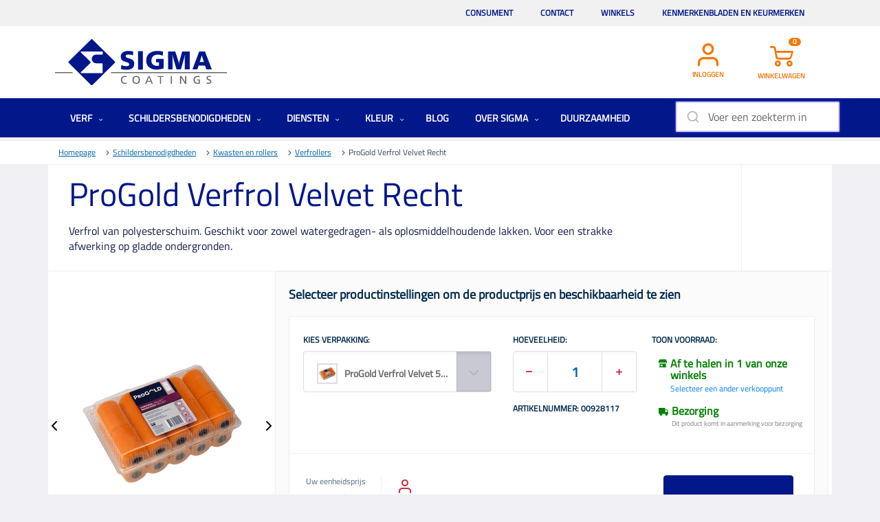

--- FILE ---
content_type: text/html; charset=utf-8
request_url: https://www.sigma.nl/schildersbenodigdheden/kwasten-en-rollers/verfrollers/progold-verfrol-velvet-recht-progold-verfrol-velvet-5cm-recht
body_size: 26878
content:


<!DOCTYPE html>
<html lang="nl">
<head>
    <link rel="icon" href="https://stcacnlsigmanlprd01.blob.core.windows.net/images/favicon.ico" />
    <meta charset="utf-8" />
    <meta name="viewport" content="width=device-width, initial-scale=1.0, shrink-to-fit=no" />
    <title>Progold Verfrol Velvet Recht kopen | Sigma Coatings</title>
    <link rel="canonical" href="https://www.sigma.nl/schildersbenodigdheden/kwasten-en-rollers/verfrollers/progold-verfrol-velvet-recht-progold-verfrol-velvet-5cm-recht" />
    <meta name="description" content="ProGold Verfrol Velvet 5cm recht: fluweelzachte verfrol voor een perfecte afwerking. Ontdek de kwaliteit van ProGold Verfrol Velvet. Bij Sigma." />
    <meta name="keywords" content="" />
    <meta name="robots" content="">

    
        <script>window.dataLayer = window.dataLayer || [];</script>
<script>dataLayer.push({"event":"fireTags","pageInformation":{"pageCategory":"product"},"siteInformation":{"zone":"EMEA","country":"Netherlands","business":"Paints","businessUnit":"Architectural Coatings","brand":"SigmaNL","subBrand":"","language":"NL","platform":"Kentico","properties":"Ecommerce","siteName":"SigmaNL","siteType":"Site","siteId":"1","propertyStatus":"cac-nl-sigmanl-prd","goLiveDate":"","targetAudiance":"B2B|B2C"},"userInformation":{"loginStatus":"loggedOut","last_loggedin_date":"","ppgAccountId":"","accountType":"","userId":"65","onBehalfStatus":"Inactive","onBehalfRepId":""}});</script>        <script>
            var gtm_impression_products = {};
        </script>
<script>var gtm_products_cross = [];
dataLayer.push({"event":"view_item","flow":"website flow","ecommerce":{"currency":"EUR","items":[{"item_id":"10106DNR10001R","item_name":"ProGold Verfrol Velvet Recht","affiliation":"","coupon":"","discount":"","index":"","item_brand":"ProGold","item_category":"Kwasten en rollers","item_category2":"","item_category3":"","item_category4":"","item_category5":"","item_list_id":"","item_list_name":"","item_variant":"ProGold Verfrol Velvet  5CM Recht","location_id":"","price":2.53,"quantity":1,"dimension7":"00928117"}]}});
</script><script>function GetAddToFavoriteExternal(NameProduct) { dataLayer.push({ 'event': 'gtm.click', 'gtm': { 'element': { 'dataset': { 't': 'favorite', 'd1': 'add favorite', 'd2': NameProduct }} }}); }</script><script>function GetRemoveToFavoriteExternal(NameProduct) { dataLayer.push({ 'event': 'gtm.click', 'gtm': { 'element': { 'dataset': { 't': 'favorite', 'd1': 'remove favorite', 'd2': NameProduct }} }}); }</script><script type="application/ld+json">{"@context":"https://schema.org/","@type":"Product","name":"ProGold Verfrol Velvet Recht","image":["https://max.ppg.com/adaptivemedia/rendition?id=57a55a9fa3c08ed8025d3061ec60571f4f5cef90&prid=LargeOptimized240","https://max.ppg.com/adaptivemedia/rendition?id=82567dc176ff7b1e4275d8ed439d8401316e7294&prid=LargeOptimized240","https://max.ppg.com/adaptivemedia/rendition?id=92a5fbb98e25df219bf2ab632e5b7ed780fd88e4&prid=LargeOptimized240","https://max.ppg.com/adaptivemedia/rendition?id=f8ecd5d3f1c313ab86807e9c0e959c2743c593b6&prid=LargeOptimized240"],"description":"Verfrol van polyesterschuim. Geschikt voor zowel watergedragen- als oplosmiddelhoudende lakken. Voor een strakke afwerking op gladde ondergronden.","sku":"00928117","gtin13":"8715854000121","brand":{"@type":"Brand","name":"ProGold"},"offers":{"@type":"Offer","url":"www.sigma.nl/schildersbenodigdheden-kwasten-en-rollers-verfrollers-progold-verfrol-velvet-recht-progold-verfrol-velvet-5cm-recht","priceCurrency":"EUR","price":2.53,"priceValidUntil":"","itemCondition":"https://schema.org/NewCondition","availability":"https://schema.org/InStock"},"additionalProperty":{}}</script>        <!-- Google Tag Manager -->
        <script>
            (function (w, d, s, l, i) {
                w[l] = w[l] || []; w[l].push({
                    'gtm.start':
                        new Date().getTime(), event: 'gtm.js'
                }); var f = d.getElementsByTagName(s)[0],
                    j = d.createElement(s), dl = l != 'dataLayer' ? '&l=' + l : ''; j.async = true; j.src =
                        'https://www.googletagmanager.com/gtm.js?id=' + i + dl; f.parentNode.insertBefore(j, f);
            })(window, document, 'script', 'dataLayer', 'GTM-WGJ9N77');
        </script>
        <!-- End Google Tag Manager -->


    





<!-- Didomi -->
<script type="text/javascript">
    window.gdprAppliesGlobally = false; (function () { function n(e) { if (!window.frames[e]) { if (document.body && document.body.firstChild) { var t = document.body; var r = document.createElement("iframe"); r.style.display = "none"; r.name = e; r.title = e; t.insertBefore(r, t.firstChild) } else { setTimeout(function () { n(e) }, 5) } } } function e(r, i, o, c, s) { function e(e, t, r, n) { if (typeof r !== "function") { return } if (!window[i]) { window[i] = [] } var a = false; if (s) { a = s(e, n, r) } if (!a) { window[i].push({ command: e, version: t, callback: r, parameter: n }) } } e.stub = true; e.stubVersion = 2; function t(n) { if (!window[r] || window[r].stub !== true) { return } if (!n.data) { return } var a = typeof n.data === "string"; var e; try { e = a ? JSON.parse(n.data) : n.data } catch (t) { return } if (e[o]) { var i = e[o]; window[r](i.command, i.version, function (e, t) { var r = {}; r[c] = { returnValue: e, success: t, callId: i.callId }; n.source.postMessage(a ? JSON.stringify(r) : r, "*") }, i.parameter) } } if (typeof window[r] !== "function") { window[r] = e; if (window.addEventListener) { window.addEventListener("message", t, false) } else { window.attachEvent("onmessage", t) } } } e("__tcfapi", "__tcfapiBuffer", "__tcfapiCall", "__tcfapiReturn"); n("__tcfapiLocator"); (function (e, t) { var r = document.createElement("link"); r.rel = "preconnect"; r.as = "script"; var n = document.createElement("link"); n.rel = "dns-prefetch"; n.as = "script"; var a = document.createElement("link"); a.rel = "preload"; a.as = "script"; var i = document.createElement("script"); i.id = "spcloader"; i.type = "text/javascript"; i["async"] = true; i.charset = "utf-8"; var o = "https://sdk.privacy-center.org/" + e + "/loader.js?target_type=notice&target=" + t; r.href = "https://sdk.privacy-center.org/"; n.href = "https://sdk.privacy-center.org/"; a.href = o; i.src = o; var c = document.getElementsByTagName("script")[0]; c.parentNode.insertBefore(r, c); c.parentNode.insertBefore(n, c); c.parentNode.insertBefore(a, c); c.parentNode.insertBefore(i, c) })("fc16c9ca-52d2-4f88-a1c7-f5d5805589aa", "2y8GNp4b") })();
</script>

<script type="text/javascript">
    window.didomiConfig = {
        app: {
            privacyPolicyURL: 'https://privacy.ppg.com/en-US/cookie-policy'
        }
    };
</script>

<!-- End Didomi -->

<!-- include jQuery library -->





    <script src="/js/bundle/js-frameworks.min.js?v=jwKPK3K2rmECWZVWzeR6URcghv_41EHQjFUy6e65wZ4"></script>
    <script src="/js/bundle/site.min.js?v=B6vf5BGX5xe0dwKVZxmgC6-heLda8eqbyN4GVaQpmG0" defer></script>
    <script src="/js/bundle/popup.min.js?v=4b4tSTKcNFQh9KlRRLw6MG-dWkye9eH0Antt-DYqunQ" defer></script>


<!--cdn for URLSearchParams ployfill-->
<script src="https://cdnjs.cloudflare.com/ajax/libs/url-search-params/1.1.0/url-search-params.js" defer></script>



    <link href="/_content/Kentico.Content.Web.Rcl/Content/Bundles/Public/systemPageComponents.min.css" rel="stylesheet" />


    


    

    <link rel="stylesheet" href="/css/bundle/main.min.css?v=Ge6pCd1FSNgNVDTHYqa8m6YmapT8S0-548ok9sWDXdQ" />

    
    <link rel="stylesheet" href="/css/bundle/photoswipe.css" />
 

    
<script type="text/javascript">!function(T,l,y){var S=T.location,k="script",D="instrumentationKey",C="ingestionendpoint",I="disableExceptionTracking",E="ai.device.",b="toLowerCase",w="crossOrigin",N="POST",e="appInsightsSDK",t=y.name||"appInsights";(y.name||T[e])&&(T[e]=t);var n=T[t]||function(d){var g=!1,f=!1,m={initialize:!0,queue:[],sv:"5",version:2,config:d};function v(e,t){var n={},a="Browser";return n[E+"id"]=a[b](),n[E+"type"]=a,n["ai.operation.name"]=S&&S.pathname||"_unknown_",n["ai.internal.sdkVersion"]="javascript:snippet_"+(m.sv||m.version),{time:function(){var e=new Date;function t(e){var t=""+e;return 1===t.length&&(t="0"+t),t}return e.getUTCFullYear()+"-"+t(1+e.getUTCMonth())+"-"+t(e.getUTCDate())+"T"+t(e.getUTCHours())+":"+t(e.getUTCMinutes())+":"+t(e.getUTCSeconds())+"."+((e.getUTCMilliseconds()/1e3).toFixed(3)+"").slice(2,5)+"Z"}(),iKey:e,name:"Microsoft.ApplicationInsights."+e.replace(/-/g,"")+"."+t,sampleRate:100,tags:n,data:{baseData:{ver:2}}}}var h=d.url||y.src;if(h){function a(e){var t,n,a,i,r,o,s,c,u,p,l;g=!0,m.queue=[],f||(f=!0,t=h,s=function(){var e={},t=d.connectionString;if(t)for(var n=t.split(";"),a=0;a<n.length;a++){var i=n[a].split("=");2===i.length&&(e[i[0][b]()]=i[1])}if(!e[C]){var r=e.endpointsuffix,o=r?e.location:null;e[C]="https://"+(o?o+".":"")+"dc."+(r||"services.visualstudio.com")}return e}(),c=s[D]||d[D]||"",u=s[C],p=u?u+"/v2/track":d.endpointUrl,(l=[]).push((n="SDK LOAD Failure: Failed to load Application Insights SDK script (See stack for details)",a=t,i=p,(o=(r=v(c,"Exception")).data).baseType="ExceptionData",o.baseData.exceptions=[{typeName:"SDKLoadFailed",message:n.replace(/\./g,"-"),hasFullStack:!1,stack:n+"\nSnippet failed to load ["+a+"] -- Telemetry is disabled\nHelp Link: https://go.microsoft.com/fwlink/?linkid=2128109\nHost: "+(S&&S.pathname||"_unknown_")+"\nEndpoint: "+i,parsedStack:[]}],r)),l.push(function(e,t,n,a){var i=v(c,"Message"),r=i.data;r.baseType="MessageData";var o=r.baseData;return o.message='AI (Internal): 99 message:"'+("SDK LOAD Failure: Failed to load Application Insights SDK script (See stack for details) ("+n+")").replace(/\"/g,"")+'"',o.properties={endpoint:a},i}(0,0,t,p)),function(e,t){if(JSON){var n=T.fetch;if(n&&!y.useXhr)n(t,{method:N,body:JSON.stringify(e),mode:"cors"});else if(XMLHttpRequest){var a=new XMLHttpRequest;a.open(N,t),a.setRequestHeader("Content-type","application/json"),a.send(JSON.stringify(e))}}}(l,p))}function i(e,t){f||setTimeout(function(){!t&&m.core||a()},500)}var e=function(){var n=l.createElement(k);n.src=h;var e=y[w];return!e&&""!==e||"undefined"==n[w]||(n[w]=e),n.onload=i,n.onerror=a,n.onreadystatechange=function(e,t){"loaded"!==n.readyState&&"complete"!==n.readyState||i(0,t)},n}();y.ld<0?l.getElementsByTagName("head")[0].appendChild(e):setTimeout(function(){l.getElementsByTagName(k)[0].parentNode.appendChild(e)},y.ld||0)}try{m.cookie=l.cookie}catch(p){}function t(e){for(;e.length;)!function(t){m[t]=function(){var e=arguments;g||m.queue.push(function(){m[t].apply(m,e)})}}(e.pop())}var n="track",r="TrackPage",o="TrackEvent";t([n+"Event",n+"PageView",n+"Exception",n+"Trace",n+"DependencyData",n+"Metric",n+"PageViewPerformance","start"+r,"stop"+r,"start"+o,"stop"+o,"addTelemetryInitializer","setAuthenticatedUserContext","clearAuthenticatedUserContext","flush"]),m.SeverityLevel={Verbose:0,Information:1,Warning:2,Error:3,Critical:4};var s=(d.extensionConfig||{}).ApplicationInsightsAnalytics||{};if(!0!==d[I]&&!0!==s[I]){var c="onerror";t(["_"+c]);var u=T[c];T[c]=function(e,t,n,a,i){var r=u&&u(e,t,n,a,i);return!0!==r&&m["_"+c]({message:e,url:t,lineNumber:n,columnNumber:a,error:i}),r},d.autoExceptionInstrumented=!0}return m}(y.cfg);function a(){y.onInit&&y.onInit(n)}(T[t]=n).queue&&0===n.queue.length?(n.queue.push(a),n.trackPageView({})):a()}(window,document,{
src: "https://js.monitor.azure.com/scripts/b/ai.2.min.js", // The SDK URL Source
crossOrigin: "anonymous", 
cfg: { // Application Insights Configuration
    connectionString: 'InstrumentationKey=3125b996-2360-43fd-a69a-0f9b2de7d78c'
}});</script></head>
<body id="mainbody" class="">
    

<!-- Google Tag Manager (noscript) -->
<noscript>
    <iframe src="https://www.googletagmanager.com/ns.html?id=GTM-WGJ9N77"
            height="0" width="0" style="display:none;visibility:hidden"></iframe>
</noscript>

    
    <script src="/js/bundle/externalservice.min.js?v=3sKGeP-N2zNIfazWNBeyUctEiQfGV6OtHE9NrGnFo9I" defer></script>


    


    
    <div b-9rsrgfzrfh class="wrapper">

        






<header class="header padding-ppg aa-header">
    <div class="container">
        <div class="d-md-flex justify-content-between">
            <nav class="nav container">
                <a href="#" class="opener" onclick="GetHamburgerExternalService();"><span></span></a>                    
                <div class="menu-slide">
                    <a href="#" class="close-drop">X</a>
                    











<style>
       @media(min-width: 992px) {
        .desktop-display-none {
            display: none !important;
        }
    }

@media (max-width: 991px) {
    .mobile-display-none {
            display: none !important;
        }
}

    @media screen and (max-width: 991px) {
        .picto-rdv {
            display: none;
        }

        a.showroom-link {
            display: block !important;
        }
    }
    </style>
    <div class="top-header container">
        <ul class="top-nav list-unstyled">        
            <li style="margin-left:auto;" class="mobile-display-none">
				<a href="/consument">Consument</a>
			</li>
            <li class="mobile-display-none">
				<a href="/contact">Contact</a>
			</li>
			<li class="mobile-display-none">
				<a href="/winkels">Winkels</a>
			</li>
            <li class="mobile-display-none">
				<a href="/certificaten">Kenmerkenbladen en keurmerken</a>
			</li>
        </ul>
    </div>
    <div class="header-holder">
        <!-- top-header -->
        <div class="header-ppg container">
            <a href="#" class="nav-close"></a>
            <div class="logo-ppg">
                <div class="">
                    <a href="https://www.sigma.nl/">
						<img src="https://stcacnlsigmanlprd01.blob.core.windows.net/images/logo.svg" width="111" alt="SIGMA" style="width:111;">
					</a>
                </div>
            </div>
            <ul class="navigation-tabs list-unstyled hidden-xs d-md-flex justify-content-between">
                <li id="switch-account" style="display:none; min-width: 107px;">
                    <a class="d-flex flex-column align-items-center showroom-link" href="/AccountSwitch/GetSwitchMultiAccount">
                        <img src="https://stcacnlsigmanlprd01.blob.core.windows.net/images/multi-account-picto.svg" alt="picto prise de rendez-vous showrom" width="34" height="34" class="mb-8 picto-rdv">
                        <span>Wissel account</span>
                    </a>
                </li>
                <li style="min-width: 107px;">
					<a href="https://www.sigma.nl/inloggen" id="account-url"><i class="icon-account-icon2x"></i><span id="account-text">Inloggen</span></a>
				</li>
                <li class="cart-widget mobile-display-none" style="min-width: 107px;">
					<a href="https://www.sigma.nl/winkelwagen" class="smarttraffik-store-locator quick-cart-opener"><span class="count"><span>0</span><i class="icon-cart-icon2x"></i></span><span id="cart-text">Winkelwagen</span></a><div class="quick-cart"></div>
				</li>	
<li class="cart-widget desktop-display-none" style="min-width: 107px;">
<a href="https://www.sigma.nl/winkelwagen" class="smarttraffik-store-locator"><span class="count"><span>0</span><i class="icon-cart-icon2x"></i></span><span id="cart-text">Winkelwagen</span></a><div class="quick-cart"></div>
</li>		
            </ul>
        </div>
        <!--header-->
    </div>
    <ul class="desktop-display-none">
        
        <li style="min-width: 107px;" class="desktop-display-none"><a href="/consument">Consument</a></li>
        <li style="min-width: 107px;" class="desktop-display-none"><a href="/contact">Contact</a></li>
 <li style="min-width: 107px;" class="desktop-display-none"><a href="/winkels">Winkels</a></li>
        <li style="min-width: 107px;" class="desktop-display-none"><a href="/certificaten">Certificaten</a></li>
    </ul>
    


                    <!-- navigation of the page -->
                    <ul>
                                <li class="mega-drop">
                                    <a class="" href="/verf">Verf <i class="icon-dropdown-indicator2x drop-opener"></i></a>
                                    <div class="drop-menu mega">
                                        <a href="#" class="btn-closemenu"><i class="icon-dropdown-indicator2x"></i> Retouren</a>
                                        <ul>
                                                <li>
                                                    <a class="" href="/verf/dekkende-houtafwerking">Dekkende houtafwerking <i class="icon-dropdown-indicator2x menu-opener"></i></a>
                                                    <div class="drop-slide">
                                                        <a href="#" class="btn-close"><i class="icon-dropdown-indicator2x"></i> Retouren</a>
                                                        <ul>
                                                                <li><a href="/verf-dekkende-houtafwerking-1-pot-systeem">1 pot systeem</a></li>
                                                                <li><a href="/verf-dekkende-houtafwerking-grondverf">Grondverf</a></li>
                                                                <li><a href="/verf-dekkende-houtafwerking-lakverf">Lakverf</a></li>
                                                        </ul>
                                                    </div>
                                                </li>
                                                <li>
                                                    <a class="" href="/verf/gevelafwerking">Gevelafwerking <i class="icon-dropdown-indicator2x menu-opener"></i></a>
                                                    <div class="drop-slide">
                                                        <a href="#" class="btn-close"><i class="icon-dropdown-indicator2x"></i> Retouren</a>
                                                        <ul>
                                                                <li><a href="/verf-gevelafwerking-gevelprimer">Gevelprimer</a></li>
                                                                <li><a href="/verf-gevelafwerking-gevelverf">Gevelverf</a></li>
                                                                <li><a href="/verf-gevelafwerking-grond-en-tussenlaag">Grond- en tussenlaag</a></li>
                                                                <li><a href="/verf-gevelafwerking-hydrofobeermiddel">Hydrofobeermiddel</a></li>
                                                                <li><a href="/verf-gevelafwerking-reparatiemiddel">Reparatiemiddel</a></li>
                                                                <li><a href="/verf-gevelafwerking-voorstrijkmiddel">Voorstrijkmiddel</a></li>
                                                        </ul>
                                                    </div>
                                                </li>
                                                <li>
                                                    <a class="" href="/verf/metaal-en-kunststofafwerking">Metaal- en kunststofafwerking <i class="icon-dropdown-indicator2x menu-opener"></i></a>
                                                    <div class="drop-slide">
                                                        <a href="#" class="btn-close"><i class="icon-dropdown-indicator2x"></i> Retouren</a>
                                                        <ul>
                                                                <li><a href="/verf-metaal-en-kunststofafwerking-1-pot-systeem">1 pot systeem</a></li>
                                                                <li><a href="/verf-metaal-en-kunststofafwerking-lakverf">Lakverf</a></li>
                                                                <li><a href="/verf-metaal-en-kunststofafwerking-primer">Primer</a></li>
                                                        </ul>
                                                    </div>
                                                </li>
                                                <li>
                                                    <a class="" href="/verf/spraymaster">SprayMaster <i class="icon-dropdown-indicator2x menu-opener"></i></a>
                                                    <div class="drop-slide">
                                                        <a href="#" class="btn-close"><i class="icon-dropdown-indicator2x"></i> Retouren</a>
                                                        <ul>
                                                                <li><a href="/verf-spraymaster-lakverf">Lakverf</a></li>
                                                                <li><a href="/verf-spraymaster-reinigingsmiddel">Reinigingsmiddel</a></li>
                                                        </ul>
                                                    </div>
                                                </li>
                                                <li>
                                                    <a class="" href="/verf/transparante-houtafwerking">Houtafwerking: beitsen en vernissen <i class="icon-dropdown-indicator2x menu-opener"></i></a>
                                                    <div class="drop-slide">
                                                        <a href="#" class="btn-close"><i class="icon-dropdown-indicator2x"></i> Retouren</a>
                                                        <ul>
                                                                <li><a href="/verf-transparante-houtafwerking-dekkende-beits">Dekkende beits</a></li>
                                                                <li><a href="/verf-transparante-houtafwerking-impregneerbeits">Impregneerbeits</a></li>
                                                                <li><a href="/verf-transparante-houtafwerking-transparante-beits">Transparante beits</a></li>
                                                                <li><a href="/verf-transparante-houtafwerking-vernis">Vernis</a></li>
                                                        </ul>
                                                    </div>
                                                </li>
                                                <li>
                                                    <a class="" href="/verf/vloercoatings">Vloercoatings <i class="icon-dropdown-indicator2x menu-opener"></i></a>
                                                    <div class="drop-slide">
                                                        <a href="#" class="btn-close"><i class="icon-dropdown-indicator2x"></i> Retouren</a>
                                                        <ul>
                                                                <li><a href="/verf-vloercoatings-antislipmiddel">Antislipmiddel</a></li>
                                                                <li><a href="/verf-vloercoatings-vloercoatings">Vloercoatings</a></li>
                                                        </ul>
                                                    </div>
                                                </li>
                                                <li>
                                                    <a class="" href="/verf/wand-en-plafondafwerking">Wand- en plafondafwerking <i class="icon-dropdown-indicator2x menu-opener"></i></a>
                                                    <div class="drop-slide">
                                                        <a href="#" class="btn-close"><i class="icon-dropdown-indicator2x"></i> Retouren</a>
                                                        <ul>
                                                                <li><a href="/verf-wand-en-plafondafwerking-decoratieve-afwerking">Decoratieve afwerking</a></li>
                                                                <li><a href="/verf-wand-en-plafondafwerking-muurverf">Muurverf</a></li>
                                                                <li><a href="/verf-wand-en-plafondafwerking-muurverfprimer">Muurverfprimer</a></li>
                                                                <li><a href="/verf-wand-en-plafondafwerking-reinigingsmiddel">Reinigingsmiddel</a></li>
                                                                <li><a href="/verf-wand-en-plafondafwerking-structuurverf">Structuurverf</a></li>
                                                                <li><a href="/verf-wand-en-plafondafwerking-voorstrijkmiddel">Voorstrijkmiddel</a></li>
                                                        </ul>
                                                    </div>
                                                </li>
                                        </ul>
                                    </div>
                                </li>
                                <li class="mega-drop">
                                    <a class="" href="/schildersbenodigdheden">Schildersbenodigdheden <i class="icon-dropdown-indicator2x drop-opener"></i></a>
                                    <div class="drop-menu mega">
                                        <a href="#" class="btn-closemenu"><i class="icon-dropdown-indicator2x"></i> Retouren</a>
                                        <ul>
                                                <li>
                                                    <a class="" href="/schildersbenodigdheden/afdekmaterialen-en-tapes">Afdekmaterialen en tapes <i class="icon-dropdown-indicator2x menu-opener"></i></a>
                                                    <div class="drop-slide">
                                                        <a href="#" class="btn-close"><i class="icon-dropdown-indicator2x"></i> Retouren</a>
                                                        <ul>
                                                                <li><a href="/schildersbenodigdheden/afdekmaterialen-en-tapes/afdekmateriaal">Afdekmateriaal</a></li>
                                                                <li><a href="/schildersbenodigdheden/afdekmaterialen-en-tapes/afdekmateriaal-papier">Afdekmateriaal papier</a></li>
                                                                <li><a href="/schildersbenodigdheden/afdekmaterialen-en-tapes/tapes">Tapes</a></li>
                                                        </ul>
                                                    </div>
                                                </li>
                                                <li>
                                                    <a class="" href="/schildersbenodigdheden/chemicalien">Chemicali&#xEB;n <i class="icon-dropdown-indicator2x menu-opener"></i></a>
                                                    <div class="drop-slide">
                                                        <a href="#" class="btn-close"><i class="icon-dropdown-indicator2x"></i> Retouren</a>
                                                        <ul>
                                                                <li><a href="/schildersbenodigdheden/chemicalien/verdunningen">Verdunningen</a></li>
                                                        </ul>
                                                    </div>
                                                </li>
                                                <li>
                                                    <a class="" href="/schildersbenodigdheden/gereedschap">Gereedschap <i class="icon-dropdown-indicator2x menu-opener"></i></a>
                                                    <div class="drop-slide">
                                                        <a href="#" class="btn-close"><i class="icon-dropdown-indicator2x"></i> Retouren</a>
                                                        <ul>
                                                                <li><a href="/schildersbenodigdheden/gereedschap/behanggereedschap">Behanggereedschap</a></li>
                                                                <li><a href="/schildersbenodigdheden/gereedschap/overige-gereedschappen">Overige gereedschappen</a></li>
                                                                <li><a href="/schildersbenodigdheden/gereedschap/schildersgereedschap">Schildersgereedschap</a></li>
                                                                <li><a href="/schildersbenodigdheden/gereedschap/stucadoorsgereedschap">Stucadoorsgereedschap</a></li>
                                                                <li><a href="/schildersbenodigdheden/gereedschap/vloergereedschap">Vloergereedschap</a></li>
                                                        </ul>
                                                    </div>
                                                </li>
                                                <li>
                                                    <a class="" href="/schildersbenodigdheden/glasweefsel-behang">Wandafwerking <i class="icon-dropdown-indicator2x menu-opener"></i></a>
                                                    <div class="drop-slide">
                                                        <a href="#" class="btn-close"><i class="icon-dropdown-indicator2x"></i> Retouren</a>
                                                        <ul>
                                                                <li><a href="/schildersbenodigdheden/glasweefsel-behang/glasweefsel-behang">Glasweefsel Behang</a></li>
                                                                <li><a href="/schildersbenodigdheden/glasweefsel-behang/project-glasvlies">Glasvlies</a></li>
                                                                <li><a href="/schildersbenodigdheden/glasweefsel-behang/vliesbehang">Vliesbehang</a></li>
                                                        </ul>
                                                    </div>
                                                </li>
                                                <li>
                                                    <a class="" href="/schildersbenodigdheden/kleding-en-veiligheidsartikelen">Kleding en veiligheidsartikelen <i class="icon-dropdown-indicator2x menu-opener"></i></a>
                                                    <div class="drop-slide">
                                                        <a href="#" class="btn-close"><i class="icon-dropdown-indicator2x"></i> Retouren</a>
                                                        <ul>
                                                                <li><a href="/schildersbenodigdheden/kleding-en-veiligheidsartikelen/veiligheidsartikelen-ppe">Veiligheidsartikelen PPE</a></li>
                                                                <li><a href="/schildersbenodigdheden/kleding-en-veiligheidsartikelen/veiligheidsschoenen">Veiligheidsschoenen</a></li>
                                                                <li><a href="/schildersbenodigdheden/kleding-en-veiligheidsartikelen/werkkleding">Werkkleding</a></li>
                                                        </ul>
                                                    </div>
                                                </li>
                                                <li>
                                                    <a class="" href="/schildersbenodigdheden/kleurentools">Kleurentools <i class="icon-dropdown-indicator2x menu-opener"></i></a>
                                                    <div class="drop-slide">
                                                        <a href="#" class="btn-close"><i class="icon-dropdown-indicator2x"></i> Retouren</a>
                                                        <ul>
                                                                <li><a href="/schildersbenodigdheden/kleurentools/kleurenscanner">Kleurenscanner</a></li>
                                                                <li><a href="/schildersbenodigdheden/kleurentools/kleurenwaaiers">Kleurenwaaiers</a></li>
                                                        </ul>
                                                    </div>
                                                </li>
                                                <li>
                                                    <a class="" href="/schildersbenodigdheden/klimmateriaal">Klimmateriaal <i class="icon-dropdown-indicator2x menu-opener"></i></a>
                                                    <div class="drop-slide">
                                                        <a href="#" class="btn-close"><i class="icon-dropdown-indicator2x"></i> Retouren</a>
                                                        <ul>
                                                                <li><a href="/schildersbenodigdheden/klimmateriaal/ladders-en-trappen">Ladders en trappen</a></li>
                                                                <li><a href="/schildersbenodigdheden/klimmateriaal/steigers-en-toebehoren">Steigers en toebehoren</a></li>
                                                        </ul>
                                                    </div>
                                                </li>
                                                <li>
                                                    <a class="" href="/schildersbenodigdheden/kwasten-en-rollers">Kwasten en rollers <i class="icon-dropdown-indicator2x menu-opener"></i></a>
                                                    <div class="drop-slide">
                                                        <a href="#" class="btn-close"><i class="icon-dropdown-indicator2x"></i> Retouren</a>
                                                        <ul>
                                                                <li><a href="/schildersbenodigdheden/kwasten-en-rollers/emmers-en-blikken">Emmers en blikken</a></li>
                                                                <li><a href="/schildersbenodigdheden/kwasten-en-rollers/kwasten">Kwasten</a></li>
                                                                <li><a href="/schildersbenodigdheden/kwasten-en-rollers/speciale-kwasten">Speciale kwasten</a></li>
                                                                <li><a href="/schildersbenodigdheden/kwasten-en-rollers/toebehoren-kwasten-en-rollers">Toebehoren kwasten en rollers</a></li>
                                                                <li><a href="/schildersbenodigdheden/kwasten-en-rollers/verfrollers">Verfrollers</a></li>
                                                        </ul>
                                                    </div>
                                                </li>
                                                <li>
                                                    <a class="" href="/schildersbenodigdheden/lijmen">Lijmen <i class="icon-dropdown-indicator2x menu-opener"></i></a>
                                                    <div class="drop-slide">
                                                        <a href="#" class="btn-close"><i class="icon-dropdown-indicator2x"></i> Retouren</a>
                                                        <ul>
                                                                <li><a href="/schildersbenodigdheden/lijmen/glasweefsel-en-nonwovenlijm">Glasweefsel en nonwovenlijm</a></li>
                                                                <li><a href="/schildersbenodigdheden/lijmen/wand-en-plafondlijm">Wand en plafondlijm</a></li>
                                                        </ul>
                                                    </div>
                                                </li>
                                                <li>
                                                    <a class="" href="/schildersbenodigdheden/machines">Machines <i class="icon-dropdown-indicator2x menu-opener"></i></a>
                                                    <div class="drop-slide">
                                                        <a href="#" class="btn-close"><i class="icon-dropdown-indicator2x"></i> Retouren</a>
                                                        <ul>
                                                                <li><a href="/schildersbenodigdheden/machines/mixers-schuurmachine-accessoires">Mixers &amp; Schuurmachine accessoires</a></li>
                                                                <li><a href="/schildersbenodigdheden/machines/overige-machines-electrisch">Overige machines (electrisch)</a></li>
                                                                <li><a href="/schildersbenodigdheden/machines/schoonmaakmachine-accessoires">Schoonmaakmachine &amp; accessoires</a></li>
                                                                <li><a href="/schildersbenodigdheden/machines/schuurmachines">Schuurmachines</a></li>
                                                                <li><a href="/schildersbenodigdheden/machines/spraymaster">SprayMaster</a></li>
                                                                <li><a href="/schildersbenodigdheden/machines/spuitapparatuur">Spuitapparatuur</a></li>
                                                                <li><a href="/schildersbenodigdheden/machines/verlichting">Verlichting</a></li>
                                                        </ul>
                                                    </div>
                                                </li>
                                                <li>
                                                    <a class="" href="/schildersbenodigdheden/reinigings-en-afbijtmiddelen">Reinigings-en afbijtmiddelen <i class="icon-dropdown-indicator2x menu-opener"></i></a>
                                                    <div class="drop-slide">
                                                        <a href="#" class="btn-close"><i class="icon-dropdown-indicator2x"></i> Retouren</a>
                                                        <ul>
                                                                <li><a href="/schildersbenodigdheden/reinigings-en-afbijtmiddelen/afbijtmiddelen">Afbijtmiddelen</a></li>
                                                                <li><a href="/schildersbenodigdheden/reinigings-en-afbijtmiddelen/overige-reinigings-en-afbijtmiddelen">Overige reinigings- en afbijtmiddelen</a></li>
                                                                <li><a href="/schildersbenodigdheden/reinigings-en-afbijtmiddelen/reinigingsmiddelen">Reinigingsmiddelen</a></li>
                                                                <li><a href="/schildersbenodigdheden/reinigings-en-afbijtmiddelen/schoonmaakdoeken">Schoonmaakdoeken</a></li>
                                                        </ul>
                                                    </div>
                                                </li>
                                                <li>
                                                    <a class="" href="/schildersbenodigdheden/schuurmiddelen">Schuurmiddelen <i class="icon-dropdown-indicator2x menu-opener"></i></a>
                                                    <div class="drop-slide">
                                                        <a href="#" class="btn-close"><i class="icon-dropdown-indicator2x"></i> Retouren</a>
                                                        <ul>
                                                                <li><a href="/schildersbenodigdheden/schuurmiddelen/hand-schuurpapier">Hand schuurpapier</a></li>
                                                                <li><a href="/schildersbenodigdheden/schuurmiddelen/machine-schuurpapier">Machine schuurpapier</a></li>
                                                                <li><a href="/schildersbenodigdheden/schuurmiddelen/overige-schuurmiddelen">Overige schuurmiddelen</a></li>
                                                        </ul>
                                                    </div>
                                                </li>
                                                <li>
                                                    <a class="" href="/schildersbenodigdheden/specialty-verfproducten">Specialty verfproducten <i class="icon-dropdown-indicator2x menu-opener"></i></a>
                                                    <div class="drop-slide">
                                                        <a href="#" class="btn-close"><i class="icon-dropdown-indicator2x"></i> Retouren</a>
                                                        <ul>
                                                                <li><a href="/schildersbenodigdheden/specialty-verfproducten/overige-specialty-verfproducten">Overige specialty verfproducten</a></li>
                                                                <li><a href="/schildersbenodigdheden/specialty-verfproducten/wegen-en-lijnenverf">Wegen- en lijnenverf</a></li>
                                                        </ul>
                                                    </div>
                                                </li>
                                                <li>
                                                    <a class="" href="/schildersbenodigdheden/vulmiddelen-en-kitten">Vulmiddelen en kitten <i class="icon-dropdown-indicator2x menu-opener"></i></a>
                                                    <div class="drop-slide">
                                                        <a href="#" class="btn-close"><i class="icon-dropdown-indicator2x"></i> Retouren</a>
                                                        <ul>
                                                                <li><a href="/schildersbenodigdheden/vulmiddelen-en-kitten/houtreparatiemiddelen">Houtreparatiemiddelen</a></li>
                                                                <li><a href="/schildersbenodigdheden/vulmiddelen-en-kitten/kitten">Kitten</a></li>
                                                                <li><a href="/schildersbenodigdheden/vulmiddelen-en-kitten/overige-vulmiddelen-en-kitten">Overige vulmiddelen en kitten</a></li>
                                                                <li><a href="/schildersbenodigdheden/vulmiddelen-en-kitten/vulmiddelen">Vulmiddelen</a></li>
                                                        </ul>
                                                    </div>
                                                </li>
                                        </ul>
                                    </div>
                                </li>
                                <li class="mega-drop">
                                    <a class="" href="/diensten">Diensten <i class="icon-dropdown-indicator2x drop-opener"></i></a>
                                    <div class="drop-menu mega">
                                        <a href="#" class="btn-closemenu"><i class="icon-dropdown-indicator2x"></i> Retouren</a>
                                        <ul>
                                                <li>
                                                    <a class="" href="/diensten/bladen-en-downloads">Bladen &amp; downloads <i class="icon-dropdown-indicator2x menu-opener"></i></a>
                                                    <div class="drop-slide">
                                                        <a href="#" class="btn-close"><i class="icon-dropdown-indicator2x"></i> Retouren</a>
                                                        <ul>
                                                                <li><a href="/diensten/bladen-en-downloads/brochures">Brochures</a></li>
                                                                <li><a href="/diensten/bladen-en-downloads/informatiebladen">Informatiebladen</a></li>
                                                        </ul>
                                                    </div>
                                                </li>
                                                <li>
                                                    <a class="" href="/diensten/diensten">Diensten <i class="icon-dropdown-indicator2x menu-opener"></i></a>
                                                    <div class="drop-slide">
                                                        <a href="#" class="btn-close"><i class="icon-dropdown-indicator2x"></i> Retouren</a>
                                                        <ul>
                                                                <li><a href="/Diensten/Diensten/eigen-zaak">Sigma EigenZaak</a></li>
                                                                <li><a href="/diensten/diensten/bestekservice">Bestekservice</a></li>
                                                        </ul>
                                                    </div>
                                                </li>
                                                <li>
                                                    <a class="" href="/diensten/trainingen">Trainingen <i class="icon-dropdown-indicator2x menu-opener"></i></a>
                                                    <div class="drop-slide">
                                                        <a href="#" class="btn-close"><i class="icon-dropdown-indicator2x"></i> Retouren</a>
                                                        <ul>
                                                                <li><a href="/diensten/trainingen/theorie-trainingen">Theorie trainingen</a></li>
                                                                <li><a href="/diensten/trainingen/trainingsprogramma-voor-bedrijven">Trainingsprogramma voor bedrijven</a></li>
                                                                <li><a href="/diensten/trainingen/demonstratiefilms">Demonstratiefilms</a></li>
                                                        </ul>
                                                    </div>
                                                </li>
                                                <li>
                                                    <a class="" href="/diensten/opdrachtgevers">Opdrachtgevers <i class="icon-dropdown-indicator2x menu-opener"></i></a>
                                                    <div class="drop-slide">
                                                        <a href="#" class="btn-close"><i class="icon-dropdown-indicator2x"></i> Retouren</a>
                                                        <ul>
                                                                <li><a href="/diensten/opdrachtgevers/contact-met-de-specialist">Contact met de specialist</a></li>
                                                                <li><a href="/diensten/real-estate-service">Real Estate Service</a></li>
                                                                <li><a href="/vve-onderhoud">VvE Onderhoud</a></li>
                                                        </ul>
                                                    </div>
                                                </li>
                                        </ul>
                                    </div>
                                </li>
                                <li class="mega-drop">
                                    <a class="" href="/kleur">Kleur <i class="icon-dropdown-indicator2x drop-opener"></i></a>
                                    <div class="drop-menu mega">
                                        <a href="#" class="btn-closemenu"><i class="icon-dropdown-indicator2x"></i> Retouren</a>
                                        <ul>
                                                <li>
                                                    <a class="" href="/color-collections">Color collections <i class="icon-dropdown-indicator2x menu-opener"></i></a>
                                                    <div class="drop-slide">
                                                        <a href="#" class="btn-close"><i class="icon-dropdown-indicator2x"></i> Retouren</a>
                                                        <ul>
                                                                <li><a href="/kleur/trendkleuren">Trendkleuren</a></li>
                                                        </ul>
                                                    </div>
                                                </li>
                                                <li>
                                                    <a class="" href="/kleur/onze-kleurentools">Onze kleurentools <i class="icon-dropdown-indicator2x menu-opener"></i></a>
                                                    <div class="drop-slide">
                                                        <a href="#" class="btn-close"><i class="icon-dropdown-indicator2x"></i> Retouren</a>
                                                        <ul>
                                                                <li><a href="/kleur/onze-kleurentools/kleurenwaaiers-en-kaarten">Kleurenwaaiers &amp; kaarten</a></li>
                                                                <li><a href="/kleur/onze-kleurentools/kleurstalen">Kleurstalen</a></li>
                                                                <li><a href="/our-color-tools">Sigma Colour Vizualizer</a></li>
                                                                <li><a href="/kleur/onze-kleurentools/ppg-colour-reader">PPG Colour Reader</a></li>
                                                                <li><a href="/kleur/onze-kleurentools/sigma-colour-tester">Sigma Colour Tester</a></li>
                                                        </ul>
                                                    </div>
                                                </li>
                                                <li>
                                                    <a class="" href="/kleur/over-onze-kleuren">Over onze kleuren <i class="icon-dropdown-indicator2x menu-opener"></i></a>
                                                    <div class="drop-slide">
                                                        <a href="#" class="btn-close"><i class="icon-dropdown-indicator2x"></i> Retouren</a>
                                                        <ul>
                                                                <li><a href="/kleur/over-onze-kleuren/60-30-10-principe">Het 60-30-10 principe</a></li>
                                                                <li><a href="/kleur/over-onze-kleuren/kleuradvies-en-kleurvragen">Kleuradvies &amp; kleurvragen</a></li>
                                                                <li><a href="/kleur/over-onze-kleuren/sigma-voice-of-colour">Sigma Voice of Colour</a></li>
                                                        </ul>
                                                    </div>
                                                </li>
                                                <li>
                                                    <a class="" href="/kleur/voor-consumenten">Voor consumenten <i class="icon-dropdown-indicator2x menu-opener"></i></a>
                                                    <div class="drop-slide">
                                                        <a href="#" class="btn-close"><i class="icon-dropdown-indicator2x"></i> Retouren</a>
                                                        <ul>
                                                        </ul>
                                                    </div>
                                                </li>
                                        </ul>
                                    </div>
                                </li>
                                <li><a href="blog">Blog</a></li>
                                <li class="mega-drop">
                                    <a class="" href="/over-sigma">Over Sigma <i class="icon-dropdown-indicator2x drop-opener"></i></a>
                                    <div class="drop-menu mega">
                                        <a href="#" class="btn-closemenu"><i class="icon-dropdown-indicator2x"></i> Retouren</a>
                                        <ul>
                                                <li>
                                                    <a class="" href="/over-sigma/historie">HISTORIE <i class="icon-dropdown-indicator2x menu-opener"></i></a>
                                                    <div class="drop-slide">
                                                        <a href="#" class="btn-close"><i class="icon-dropdown-indicator2x"></i> Retouren</a>
                                                        <ul>
                                                                <li><a href="/over-sigma/historie">Historie</a></li>
                                                                <li><a href="/glidden">Glidden</a></li>
                                                                <li><a href="/progold">ProGold</a></li>
                                                        </ul>
                                                    </div>
                                                </li>
                                                <li>
                                                    <a class="" href="/over-sigma/innovaties">Innovaties <i class="icon-dropdown-indicator2x menu-opener"></i></a>
                                                    <div class="drop-slide">
                                                        <a href="#" class="btn-close"><i class="icon-dropdown-indicator2x"></i> Retouren</a>
                                                        <ul>
                                                                <li><a href="/spraymaster">PPG Spraymaster</a></li>
                                                                <li><a href="/over-sigma/innovaties/sigma-woodcare">Sigma Woodcare</a></li>
                                                                <li><a href="/over-sigma/innovaties/sigma-s2u-nova">Sigma S2U Nova</a></li>
                                                                <li><a href="/over-sigma/innovaties/sigma-s2u-allure">Sigma S2U Allure</a></li>
                                                                <li><a href="/over-sigma/innovaties/sigma-perfect">Sigma Perfect</a></li>
                                                                <li><a href="/over-sigma/innovaties/sigma-pearl-clean">Sigma Pearl Clean</a></li>
                                                        </ul>
                                                    </div>
                                                </li>
                                                <li>
                                                    <a class="" href="/app">ONLINE BESTELLEN <i class="icon-dropdown-indicator2x menu-opener"></i></a>
                                                    <div class="drop-slide">
                                                        <a href="#" class="btn-close"><i class="icon-dropdown-indicator2x"></i> Retouren</a>
                                                        <ul>
                                                                <li><a href="/app">App</a></li>
                                                                <li><a href="/over-sigma/online-bestellen">Online bestellen</a></li>
                                                        </ul>
                                                    </div>
                                                </li>
                                                <li>
                                                    <a class="" href="/werken-bij-sigma">WERKEN BIJ SIGMA <i class="icon-dropdown-indicator2x menu-opener"></i></a>
                                                    <div class="drop-slide">
                                                        <a href="#" class="btn-close"><i class="icon-dropdown-indicator2x"></i> Retouren</a>
                                                        <ul>
                                                                <li><a href="/werken-bij-sigma">Werken bij Sigma</a></li>
                                                        </ul>
                                                    </div>
                                                </li>
                                        </ul>
                                    </div>
                                </li>
                                <li><a href="duurzaamheid">Duurzaamheid</a></li>
                    </ul>
                    <!--</div>-->
            </nav>
        </div> <!---->
        <!-- logo of the page -->
        <div class="logo-content">
            <div class="">
                <a href="" class="">
                    <img src="https://stcacnlsigmanlprd01.blob.core.windows.net/images/logo.svg" alt="Sigma">
                </a>
            </div>
        </div>
        <div class="header-right">
            <!-- Search Form -->
            <div class="search-block h-100">
                <a href="" class="btn-search h-100"><i class="icon-search"></i><span class="txt"> Zoeken</span></a>
                    <div class="search-mobile w-100">
                        <div class="search-bar" id="aa-search-bar">
                            <form action="/resultaat" id="aa-search-form">
                            </form>
                        </div>
                    </div>
            </div>
            <!-- Account -->
            <div class="account h-100">
                <a href="https://www.sigma.nl/inloggen" isSignedIn="False" class="cut-text h-100 sidebar-opener"><i class="icon-account-icon2x"></i><span class="txt"> Inloggen</span></a>
            </div>
            <!-- Cart -->
            <div class="cart h-100">
                <a href="/winkelwagen" class="h-100 quick-cart-opener"><span class="count"><span>0</span><i class="icon-cart-icon2x"></i></span><span class="txt"> Mijn winkelwagen</span></a>
                <div class="quick-cart"></div>
            </div>
        </div>
    </div>
        <div class="search-slide w-100">
            <div class="search-bar">
                <form action="/resultaat" id="aa-search-form">
                </form>
            </div>
        </div>
    <div id="aa-autocomplete-container" class="m-5"></div>
</header>
<div class="overlay"></div>
<div class="overlay-mobile"></div>
<div class="sidebar-account-container">
    <div class="flex-grow-1 d-flex flex-column">
        <div class="d-flex justify-content-between mb-20">
            <h3 class="sidebar-title">Mijn account</h3>
            <div><span class="close-sidebar icon-cross2"></span></div>
        </div>
        <div class="mb-60">
            <span>Hallo</span>
            <p class="sidebar-username">Inloggen</p>

        </div>
        <ul>
                <li>
                    <a class="sidebar-link" href="/contact-information">
                        <span class="icon-account-icon2x"></span>Mijn account
                    </a>
                </li>
                <li>
                    <a class="sidebar-link" href="/favorieten">
                        <span class="icon-wishlist-icon2x"></span>Mijn favoriete producten
                    </a>
                </li>
                <li>
                    <a class="sidebar-link sidebar-invoice" href="/mijn-bestellingen">
                        <span class="icon-picto_devis"></span>Mijn bestellingen en facturen
                    </a>
                </li>
        </ul>
    </div>
    <div>
        <a class="sidebar-logout" href="/Account/SignOut">Uitloggen</a>
    </div>
</div>
<div class="overlay-mobile"></div>



    <script src="/js/bundle/HeaderButtonsManager.min.js?v=Xy4MQK_bI0j-xcPANEM42STl6-YopD5fuo8_gfrhsps" defer></script>



        <main b-9rsrgfzrfh class="main">
            


<nav aria-label="breadcrumb" class="breadcrumb-area d-block">
    <ol class="breadcrumb container">
        <li class="breadcrumb-item"><a href="/">Homepage</a></li>
                <li class="breadcrumb-item ">
                        <a href="/schildersbenodigdheden">Schildersbenodigdheden</a>
                </li>
                <li class="breadcrumb-item ">
                        <a href="/schildersbenodigdheden-kwasten-en-rollers">Kwasten en rollers</a>
                </li>
                <li class="breadcrumb-item item-activate">
                        <a href="/schildersbenodigdheden-kwasten-en-rollers-verfrollers">Verfrollers</a>
                </li>
                <li class="breadcrumb-item active">
ProGold Verfrol Velvet Recht                </li>
    </ol>
</nav>

<!-- Product Detail -->
<input type="hidden" value="nl-NL" id="culture" />
<input type="hidden" id="is-anonymous" value="true" />
<section class="product-section container" id="product-detail" data-skuid="205" data-node-id="431">
    <div class="row">
        <div class="col-12 product-header d-md-flex flex-md-row  justify-content-between">
            <div class="header-txt pt-17 pl-md-20 pl-10 pb-md-25 pb-20">
                <h1 id="product-name">ProGold Verfrol Velvet Recht</h1>
                <p>Verfrol van polyesterschuim. Geschikt voor zowel watergedragen- als oplosmiddelhoudende lakken. Voor een strakke afwerking op gladde ondergronden.</p>
            </div>
            <div class="logo-emission p-20 d-flex align-items-center justify-content-center">
                <img src="https://stcacnlsigmanlprd01.blob.core.windows.net/images/lazyloading.png" alt="">
            </div>
            <div class="logo-partner d-flex align-items-center justify-content-center">
                <img src="https://stcacnlsigmanlprd01.blob.core.windows.net/images/brands/progold.png" alt="ProGold">
            </div>
        </div>
    </div>
    <div class="row">
        <div class="col-12 d-flex flex-row flex-wrap">
            <div class="aside">
                <div class="product-picture-container">
                    <div class="tags-list-ctnr">
                        <ul class="tags-list d-flex">
                        </ul>
                    </div>
                        <ul class="images-labels-list">
                        </ul>
                    <div class="product-picture">
                    </div>
                </div>
                    <div class="box-aside">
                        <h2>Veiligheidswaarschuwingen</h2>
                        <h3></h3>
                                <p></p>
                    </div>
                    <div class="box-aside">

                        <ul class="category-list d-flex flex-row flex-wrap">
                                <p></p>
                                <p></p>
                                <p></p>
                        </ul>
                    </div>
                <div class="box-aside">
                    <h2>Eigenschappen</h2>
                </div>
            </div>

            <section class="product-container">
                <div id="product-order-container" data-emgid="206" data-ajaxurl="/Product/ProductOrder" >
                    

<div class="new-product-block">
    <h3>Selecteer productinstellingen om de productprijs en beschikbaarheid te zien</h3>

    <div class="holder d-flex flex-row flex-wrap">



<div style="display:none;">
    <input name="sj" checked value="Other" type="radio" />
</div>


<div class="sku-selector block d-flex  flex-row flex-wrap">
    <div class="select-row d-flex justify-content-between flex-row flex-wrap" style="width:100%">
        



<div class="select-full">
    <label for="packaging-select" class="heading">KIES VERPAKKING:</label>
    


    <select class="package " id="packaging-select" disabled onchange="GetPackageSizeExternalService()" name="spid">
        <option value="4148" selected data-image="https://max.ppg.com/adaptivemedia/rendition?id=57a55a9fa3c08ed8025d3061ec60571f4f5cef90&prid=LargeOptimized240">ProGold Verfrol Velvet  5CM Recht</option>

    </select>
    <script>
    var packagings = {4148:"00928117"}
    </script>

    <input type="hidden" name="scoc" />
</div>

        <input id="vid" type="hidden" value="" />
    </div>
</div>




<div class="product-detail-quantity block">
    <div class="number-holder">
        <label for="quantity" class="heading">HOEVEELHEID:</label>
        <input min="1" value="1" type="number" id="quantity" >
        <span style="display:none;" id="volume-discount-quantity-label" class="promo-label"> Promo price from {0} !</span>
        <input type="hidden" id="volume-discount-quantity" value="[{&quot;Volume&quot;:0,&quot;Value&quot;:&quot;Promo price from 0 !&quot;}]" />
    </div>
    <div class="number-holder text-center mt-10">
       <label class="heading">Artikelnummer: 00928117</label>
       <label class="heading hidden">GTIN: 8715854000121</label>

    </div>
</div>

<div class="stock block available">
    <div class="available-holder">
        <label class="label heading">Toon voorraad:</label>
        <div class="frame">

<div class="click-and-collect d-flex col-12 col-lg-auto mt-10">
    <span class="icon icon-store"></span>
    <div>
        <div class="title-delivery-method">Af te halen in 1 van onze winkels</div>
            <div class="desc">

                    <div id="stock-2hours">
                        <a class="txt" href="#" id="product-change-agency">Selecteer een ander verkooppunt</a>
                    </div>
            </div>
    </div>
</div>
<div class="click-and-delivery d-flex col-12 col-lg-auto mt-10">
    <span class="icon icon-truck"></span>
    <div>
        <div class="title-delivery-method">Bezorging</div>
            <div class="product-availability">Dit product komt in aanmerking voor bezorging</div>
    </div>
</div>        </div>
    </div>
</div>
<div class="filler"></div>


    <div class="price-area section-pad d-flex flex-row">

       


            <div class="product-price small-price flex-fill border-right-gray" style="display:none;">
                <span class="title">Prijs voor promo korting:</span>
                    <span class="price before-discount"></span>
                    <input type="hidden" id="cus-prices-vi" value="[{&quot;Volume&quot;:0,&quot;Value&quot;:&quot;&quot;}]" />
                    <span class="tax before-discount"></span>
                    <input type="hidden" id="cus-prices-ve" value="[{&quot;Volume&quot;:0,&quot;Value&quot;:&quot;&quot;}]" />
            </div>


            <div class="product-price flex-fill">
                <div id="promo-price-label" class="promo-label-container" style="display: none;"><span class="promo-label" >Promo !</span></div>
                <span class="title">Uw eenheidsprijs</span>
                    <span class="price">&#x20AC; 3,06 &lt;span class=&quot;tax-label&quot;&gt;inclusief BTW&lt;/span&gt;</span>
                    <input type="hidden" id="cus-prices-vi" value="[{&quot;Volume&quot;:0,&quot;Value&quot;:&quot;&#x20AC; 3,06 &lt;span class=\&quot;tax-label\&quot;&gt;inclusief BTW&lt;/span&gt;&quot;}]" />
                    <span class="tax">&#x20AC; 2,53 &lt;span class=&quot;tax-label&quot;&gt;ex BTW&lt;/span&gt;</span>
                    <input type="hidden" id="cus-prices-ve" value="[{&quot;Volume&quot;:0,&quot;Value&quot;:&quot;&#x20AC; 2,53 &lt;span class=\&quot;tax-label\&quot;&gt;ex BTW&lt;/span&gt;&quot;}]" />
            </div>
    </div>



<div class="user section-pad">
    <div class="user-block border-left-gray">
        <i class="icon-account-icon2x"></i>
        <span class="txt mb-3"><b>Ben je klant bij Sigma?</b></span>
        <span class="link"><a href="/inloggen?returnUrl=/schildersbenodigdheden/kwasten-en-rollers/verfrollers/progold-verfrol-velvet-recht-progold-verfrol-velvet-5cm-recht"><u>Log hier in op jouw account</u></a></span>
    </div>
</div>

<div class="cta section-pad">
        <div class="button-box">
            <button  id="validate-product" data-url-add-product="/ShoppingCart/AddProductToShoppingCart" class="btn btn-success">Toevoegen</button>
        </div>
<div class="product">
    
<a href="#" class="btn-link popup-action" data-action-url='/AccountCompare/RemoveAndAddToCompare' data-action-data='{"productEmgId": 206}'>Vergelijken <i class="icon-compare-icon2x"></i></a>

    


<div class="add-to-list">
    <a href="#" class="btn-link toggler rem1" data-is-anonymous-user="true">Toevoegen aan lijst(en)<i class="icon-list2"></i></a>
    <div class="container pl-15 pt-15 pb-10 shadow-lg hidden not-loaded" data-emgid="206" data-skuid="-1" data-skutype="" data-productname="ProGold Verfrol Velvet Recht">
    </div>
</div>
</div>
</div>

        <input id="colorspe" type="hidden" value="[]" />
        <input id="qs" type="hidden" value="" />
    </div>
</div>


<script>function AddToCartExternal(quantity) { var product = [{"item_id":"10106DNR10001R","item_name":"ProGold Verfrol Velvet Recht","affiliation":"","coupon":"","currency":"EUR","discount":"","index":"","item_brand":"ProGold","item_category":"Verfrollers","item_category2":"","item_category3":"","item_category4":"","item_category5":"","item_list_id":"","item_list_name":"","item_variant":"ProGold Verfrol Velvet  5CM Recht ","location_id":"","price":2.53,"quantity":0,"dimension7":"00928117"}];
 product[0].quantity = quantity;
 dataLayer.push({ 'event': 'add_to_cart',
 'flow': 'website flow','ecommerce': {
 'items': product } });
 if(gtm_products_cross.length > 0){ dataLayer.push({ 'event': 'view_item_list', 'flow': 'website flow', 'ecommerce': { 'items': gtm_products_cross } }); }}</script>



<style>
    .marker-opener {
        background: url( https://stcacnlsigmanlprd01.blob.core.windows.net/images/img-pin.png ) no-repeat !important;
    }
    .pac-container{
        z-index:1100;
    }
</style>

<div class="modal pop-product-stocks map-layout" id="pop-product-stocks" tabindex="-1" role="dialog" aria-labelledby="pop-product-stocks-label">
    <div class="modal-dialog modal-dialog-scrollable mw-100 w-75" role="document">
        <div action="#" class="modal-content" id="agency-stock-content" >
            <span style="right:15px; top:15px; float:right; font-weight:bolder; position:absolute;font-size:18px; cursor:pointer;" id="stock-dialog-close">X</span>
            <div class="modal-header flex-column pb-0" style="border:0px">
                <script>
                    var agencyList = [{"label":"Alkmaar","value":"NL11"},{"label":"Almere","value":"NL12"},{"label":"Alphen a/d Rijn","value":"NL50"},{"label":"Amersfoort","value":"NL13"},{"label":"Amsterdam Amsteldijk","value":"NL14"},{"label":"Amsterdam Bullewijk","value":"NL15"},{"label":"Arnhem","value":"NL16"},{"label":"Bergen op Zoom","value":"NL17"},{"label":"Breda","value":"NL18"},{"label":"Den Bosch","value":"NL19"},{"label":"Den Haag","value":"NL20"},{"label":"Doetinchem","value":"NL35"},{"label":"Eindhoven","value":"NL22"},{"label":"Groningen","value":"NL39"},{"label":"Haarlem","value":"NL23"},{"label":"Heemskerk","value":"NL41"},{"label":"Heerenveen","value":"NL34"},{"label":"Katwijk","value":"NL40"},{"label":"Leeuwarden","value":"NL33"},{"label":"Leiden","value":"NL25"},{"label":"Lelystad","value":"NL26"},{"label":"Nijmegen","value":"NL27"},{"label":"Rotterdam West","value":"NL28"},{"label":"Rotterdam Zuid","value":"NL29"},{"label":"Spijkenisse","value":"NL60"},{"label":"Twente","value":"NL36"},{"label":"Utrecht","value":"NL30"},{"label":"Utrecht Lage Weide","value":"NL38"},{"label":"Woerden","value":"NL63"},{"label":"Zaandam","value":"NL31"},{"label":"Zwaag","value":"NL24"},{"label":"Zwolle","value":"NL32"}];
                </script>
                <div class="col">
                    <h2>Beschikbaarheid van het product in de verkooppunten</h2>
                    <span id="agency-search-description">Zoek realtime naar de beschikbaarheid van uw product bij uw verkooppunt</span>

                    <div class="col map-filter  mt-10 pl-0">
                        <input type="hidden" id="map-default-country-code" value="NL">
                        <input type="hidden" id="map-default-country" value="Netherlands">
                        <input type="hidden" id="filter-item" data-category="" value="">
                        <div class="form-row">
                            <div class="form-group col-12 search-form">
                                <input type="search" class="form-control google-autocomplete" id="inputAddress" placeholder="Voer een adres in alstublieft">
                            </div>
                            <p class="col">
                                <span id="agency-seach-result-no-agency" class="danger">Geen enkel verkooppunt voldoet aan de zoekcriteria. Probeer het met andere criteria</span>
                                <span id="agency-seach-result-error" class="danger">Fout</span>
                            </p>
                        </div>
                    </div>
                </div>
            </div>
            <div class="modal-body row pt-0" id="agency-search" data-search-url="/Stock/Index">                
                
                <div class="card col-sm-12 col-md-6 border-0 store-list h-100">
                    <div class="map-list jcf-scrollable">
                        <ul class="result-list" id="result-list"></ul>
                    </div>
                </div>
                <div class="card col border-0 d-none d-md-block">
                    <div class="custom-map map-responsive" data-markers="/StoreLocator/AjaxStoresForProduct">
                        <div class="map-canvas" id="map-wrapper"></div>
                    </div>
                </div>

            </div>
            <div action="#" class="modal-content" id="agency-changed-content" data-change-agency-url="/ShoppingCart/ChangeAgency" data-products-stocks-url="/Stock/Stocks">
            
            </div>
        </div>
    </div>
</div>



<script>
    function ActiveGeoloc() {

        if (navigator.geolocation) {
            navigator.geolocation.getCurrentPosition(
                function (position) {
                    initCustomMap({ coordinates: [position.coords.latitude, position.coords.longitude], zoom: 12, countryCode: $('#map-default-country-code').val() });
                    initMaker();
                },
                function () {
                    InitializeMapAsync($('#map-default-country').val(), $('#map-default-country-code').val(), function (mapOptions) {
                        initCustomMap(mapOptions);
                        initMaker();
                    });
                }
            );
        }
    }
    
    $("#product-change-agency").click(ActiveGeoloc);
</script>

<div id="image-slider-to-inject" style="display:none">
    
<section class="slider-container" id="product-slider-container">
    <div id="product-image-slider" class="product-image-slider">
            <div class="slider-img">
                <a href="https://max.ppg.com/adaptivemedia/rendition?id=57a55a9fa3c08ed8025d3061ec60571f4f5cef90&amp;prid=Large600" class="img-holder d-block swipe" tabindex="0" style="text-align: center;" 
                data-pswp-width="600" data-pswp-height="300" target="_blank">
                    <img class="img-fluid carousel-img" src="https://max.ppg.com/adaptivemedia/rendition?id=57a55a9fa3c08ed8025d3061ec60571f4f5cef90&amp;prid=LargeOptimized240" alt="ProGold Verfrol Velvet Recht" title="ProGold Verfrol Velvet Recht" />
                </a>
            </div>
            <div class="slider-img">
                <a href="https://max.ppg.com/adaptivemedia/rendition?id=82567dc176ff7b1e4275d8ed439d8401316e7294&amp;prid=Large600" class="img-holder d-block swipe" tabindex="0" style="text-align: center;" 
                data-pswp-width="600" data-pswp-height="300" target="_blank">
                    <img class="img-fluid carousel-img" src="https://max.ppg.com/adaptivemedia/rendition?id=82567dc176ff7b1e4275d8ed439d8401316e7294&amp;prid=LargeOptimized240" alt="ProGold Verfrol Velvet Recht" title="ProGold Verfrol Velvet Recht" />
                </a>
            </div>
            <div class="slider-img">
                <a href="https://max.ppg.com/adaptivemedia/rendition?id=92a5fbb98e25df219bf2ab632e5b7ed780fd88e4&amp;prid=Large600" class="img-holder d-block swipe" tabindex="0" style="text-align: center;" 
                data-pswp-width="600" data-pswp-height="300" target="_blank">
                    <img class="img-fluid carousel-img" src="https://max.ppg.com/adaptivemedia/rendition?id=92a5fbb98e25df219bf2ab632e5b7ed780fd88e4&amp;prid=LargeOptimized240" alt="ProGold Verfrol Velvet Recht" title="ProGold Verfrol Velvet Recht" />
                </a>
            </div>
            <div class="slider-img">
                <a href="https://max.ppg.com/adaptivemedia/rendition?id=f8ecd5d3f1c313ab86807e9c0e959c2743c593b6&amp;prid=Large600" class="img-holder d-block swipe" tabindex="0" style="text-align: center;" 
                data-pswp-width="600" data-pswp-height="300" target="_blank">
                    <img class="img-fluid carousel-img" src="https://max.ppg.com/adaptivemedia/rendition?id=f8ecd5d3f1c313ab86807e9c0e959c2743c593b6&amp;prid=LargeOptimized240" alt="ProGold Verfrol Velvet Recht" title="ProGold Verfrol Velvet Recht" />
                </a>
            </div>
    </div>
        <div id="product-image-slider-thumbnails" class="product-image-slider">
                <div class="slider-img">
                    <img class="img-fluid carousel-img" src="https://max.ppg.com/adaptivemedia/rendition?id=57a55a9fa3c08ed8025d3061ec60571f4f5cef90&amp;prid=LargeOptimized240" alt="ProGold Verfrol Velvet Recht" title="ProGold Verfrol Velvet Recht" style="margin:5px" />
                </div>
                <div class="slider-img">
                    <img class="img-fluid carousel-img" src="https://max.ppg.com/adaptivemedia/rendition?id=82567dc176ff7b1e4275d8ed439d8401316e7294&amp;prid=LargeOptimized240" alt="ProGold Verfrol Velvet Recht" title="ProGold Verfrol Velvet Recht" style="margin:5px" />
                </div>
                <div class="slider-img">
                    <img class="img-fluid carousel-img" src="https://max.ppg.com/adaptivemedia/rendition?id=92a5fbb98e25df219bf2ab632e5b7ed780fd88e4&amp;prid=LargeOptimized240" alt="ProGold Verfrol Velvet Recht" title="ProGold Verfrol Velvet Recht" style="margin:5px" />
                </div>
                <div class="slider-img">
                    <img class="img-fluid carousel-img" src="https://max.ppg.com/adaptivemedia/rendition?id=f8ecd5d3f1c313ab86807e9c0e959c2743c593b6&amp;prid=LargeOptimized240" alt="ProGold Verfrol Velvet Recht" title="ProGold Verfrol Velvet Recht" style="margin:5px" />
                </div>
        </div>
</section>

</div>

<script>
    var newPageTitle = "ProGold Verfrol Velvet Recht";
    var newHistoryBrowserUrl = "/schildersbenodigdheden/kwasten-en-rollers/verfrollers/progold-verfrol-velvet-recht-progold-verfrol-velvet-5cm-recht";
</script>


                </div>
                <div class="row">
                    <!-- Horizontal tabs menu with icons -->
                    <section class="container pb-20">
                        <!--Title of tabs/categories-->
                        <ul class="categories-block d-flex align-items-center justify-content-center flex-nowrap col-md-12 col-sm-12" role="tablist">
                                <li class="item-tab d-flex active col-xl-4 col-lg-4 col-md-4" id="UspValue" data-content="home">
                                    <a class="icon-stack-plus d-flex align-items-center">
                                        <span class="tab-link">Voordelen</span>
                                    </a>
                                </li>
                                <li class="item-tab d-flex col-xl-4 col-lg-4 col-md-4" id="DescriptionLabel" data-content="menu1">
                                    <a class="icon-file-text2 d-flex align-items-center">
                                        <span class="tab-link">Beschrijving</span>
                                    </a>
                                </li>
                        </ul>

                        <!-- Content of tabs -->
                        <div class="tab-content mt-15">
                                <div id="home" class="container tab-pane active">
                                    <h2 class="for-mobile my-15">Voordelen</h2>
                                    <p class="p-13"><ul><li>Gereticuleerd polyesterschuim<li>Met tri-fibrenylonvezels<li>Voor watergedragenlakken<li>Maat 5 cm t/m 15 cm</ul></p>
                                </div>
                                <div id="menu1" class="container tab-pane">
                                    <h2 class="for-mobile my-15">Beschrijving</h2>
                                    <p class="p-13">Verfrol van polyesterschuim. Geschikt voor zowel watergedragen- als oplosmiddelhoudende lakken. Voor een strakke afwerking op gladde ondergronden.</p>
                                </div>
                        </div>
                    </section>
                    <!--End tabs menu with icons-->
                </div>
            </section>
        </div>
    </div>
</section>
<!-- Slider -->



<!-- document area -->
<!-- tab area -->
<div id="external-service">
</div>
<span id="storeName"></span>


<div id="stocks-dialog-container">
</div>



        </main>



    <div>
        







<footer class="footer container pt-md-61 pb-72 pt-20">
    <!-- nav area -->
    <div class="row nav-area">
        <div class="col-xl-6 col-12 pb-md-30 pb-xl-0 pb-22">
            <h4>Assortiment</h4>
            <!-- footer Nav -->
            <nav class="footer-nav d-flex style">
                <ul>
					<li><a href=">Dekkende houtafwerking</a></li>
					<li><a href="/verf/gevelafwerking">Gevelafwerking</a></li>
					<li><a href="/verf/spraymaster">SprayMaster</a></li>
					<li><a href="/verf/transparante-houtafwerking">Beitsen en vernissen</a></li>
					<li><a href="/verf/metaal-en-kunststofafwerking">Metaal en kunststofafwerking</a></li>
					<li><a href="/verf/vloercoatings">Vloercoatings</a></li>
					<li><a href="/verf/wand-en-plafondafwerking">Wand en plafondafwerking</a></li>
				</ul>
            </nav>
        </div>
        <div class="col-xl-3 col-md-6">
            <h4>Blijf op de hoogte</h4>
            <!-- footer Nav -->
            <nav class="footer-nav">
                <ul>
					<li><a href="https://smc-lp.s4hana.ondemand.com/eu/p/rFgEw">Inschrijven nieuwsbrief</a></li>
					<li><a href="https://www.facebook.com/sigmacoatings">Facebook</a></li>
					<li><a href="http://instagram.com/sigmacoatingsnl/">Instagram</a></li>
					<li><a href="https://www.linkedin.com/company/sigma-coatings-nederland">Linkedin</a></li>
                </ul>
            </nav>
        </div>
		<div class="col-xl-3 col-md-6">
            <h4>PPG</h4>
            <!-- footer Nav -->
            <nav class="footer-nav">
                <ul>
					<li><a href="/historie-van-sigma">Historie van Sigma</a></li>
					<li><a href="/werken-bij-sigma">Werken bij Sigma</a></li>
					<li><a href="https://www.ppg.com/">PPG Website</a></li>
                </ul>
            </nav>
        </div>
    </div>
    <!-- footer Bottom -->
    <div class="row bottom-footer">
        <div class="col-lg-6">
            <!-- Links -->
            <ul class="info-links d-flex">
                <li><a href="/disclaimer">Disclaimer</a></li>
                <li><a href="https://stcacnlsigmanlprd01.blob.core.windows.net/documents/Sigma%20verkoop-%20en%20leveringsvoorwaarden%202025.pdf" target="_blank">AV</a></li>
                <li><a href="javascript:Didomi.preferences.show()" class="cookiebtn" rel="nofollow">Cookie-instellingen</a></li>
				<li><a href="https://corporate.ppg.com/getdoc/d0abacdf-a515-4f91-9881-9590c2b87a0d/PPG-PRIVACYVERKLARING-VOOR-EUROPA.aspx" rel="nofollow">Privacyverklaring</a></li>
            </ul>
        </div>
        <div class="col-lg-6">
            <!-- Copyright -->
            <span class="copyright"><span class="txt">auteursrechten <a href="http://corporate.ppg.com/Home.aspx" target="_blank">PPG</a> 2025</span> <a class="ppg-logo" href="http://corporate.ppg.com/Home.aspx" target="_blank"><img src="https://stcacnlsigmanlprd01.blob.core.windows.net/images/logo-ppg.svg" alt="ppg"></a></span>
        </div>
    </div>
</footer>
    


    </div>

    </div>
    <div b-9rsrgfzrfh class="popup-holder">
        
    
<div id="popup-color" class="popup-color">
    <div class="popup-header">
        <h4>Kies een tint</h4>
        <a class="close" data-fancybox-close href="#">Close</a>
    </div>
    <div class="popup-body jcf-scrollable">
        
   
        <div class="pickers">
        </div>
    
    </div>
    <div class="popup-footer">
        <a href="#" id="validate-color" class="btn btn-success disabled">Selectie bevestigen</a>
        <a data-fancybox-close class="btn-link">Terug naar kleurselectie <i class="icon-dropdown-indicator2x"></i></a>
    </div>
</div>

<style>
    .jcf-scrollable {
        height: 100% !important;
        width: 100% !important;
    }

    .jcf-scrollable-wrapper {
        /*height: unset !important;*/
        flex-grow: 1;
        overflow: hidden;
        width: 100% !important;
    }

    .popup-color {
        display:flex;
        flex-direction:column;
        height: 100%;
        width: 100%;
    }

        .popup-color .popup-footer{
            min-height:100px;
        }

    .popup-holder.popup-show {
            position: fixed;
            top: 50%;
            left: 50%;
            transform: translate(-50%, -50%);
            z-index: 0;
            background: white;
            padding: 0;
            box-shadow: 0 0 0 1000px rgba(0,0,0,0.8);
            pointer-events: none;
            opacity: 0;
            width: 82%;
            height: 93%;
        }

    .popup-show {
        z-index: 9999 !important;
        pointer-events: auto !important;
        opacity: 1 !important;

    }

    .noclick-body {
        pointer-events: none;
    }

    .noscroll-body{
        overflow-y:hidden !important;
    }
</style>

<script>
    const closers = document.querySelectorAll("a[data-fancybox-close]");

    closers.forEach((element) => {
        element.addEventListener("click", function () {
            if (isPopupOpen) {
                clickBlocker.classList.remove("noclick-body");
                popupContainer.classList.remove("popup-show");
                bodyElem.classList.remove("noscroll-body");
                isPopupOpen = false;
            }
        });
    });
</script>
    
<div id="popup-add-basket" class="popup-add-basket">
    <div class="popup-header fancybox-content">
        <h4>Dit product is toegevoegd aan de winkelwagen</h4>
        <div class="row">
                <a href="/winkelwagen" class="btn btn-success">Ga naar winkelwagen</a>
                <a href="#" id="popup-add-basket-close-btn" class="btn btn-outline-danger" value="">doorgaan</a>
        </div>
    </div>
</div>

    
<div id="popup-add-mylist" class="popup-add-mylist">
    <div class="popup-header fancybox-content">
        <h4>Dit product is toegevoegd</h4>
        <div class="row">
            <a href="" class="btn btn-success">Bekijk de lijst</a>
            <a href="#" id="popup-add-mylist-close-btn" data-fancybox-close class="btn btn-outline-danger" value="">Doorgaan met winkelen</a>
        </div>
    </div>
</div>

    

<div id="popup-new-list" class="modal my-lists-popup" aria-hidden="true">    <div tabindex="-1" class="modal__overlay " data-micromodal-close>
        <div role="dialog" class="modal__container " aria-modal="true" aria-labelledby="popup-new-list-title">

    <header id="popup-new-list" class="modal__header ">                <h2 id="popup-new-list-title" class="modal__title ">
        Nieuwe lijst
                    </h2>
                <button class="modal__close " aria-label="Close modal" data-micromodal-close />
</header>
    <main id="micromodal_a87f7d0e-4e81-4295-809f-4e6bbda03180" class="modal__content ">
        <input class="form-control" type="text" name="list-name" id="new-list-name" data-emgid="" data-skuid="-1" data-skutype="" data-productname="" placeholder="Type naam nieuwe lijst" />
    </main>
    <footer id="micromodal_5bcfa8f6-bd8a-4096-9421-ed6a61e3fd3a">
        <button id="popup-new-list-ok" class="btn btn-primary w-100">
            Opslaan
        </button>
    </footer>
        </div>
    </div>
</div>

<div id="popup-rename-list" class="modal " aria-hidden="true">    <div tabindex="-1" class="modal__overlay " data-micromodal-close>
        <div role="dialog" class="modal__container " aria-modal="true" aria-labelledby="popup-rename-list-title">

    <header id="popup-rename-list" class="modal__header ">                <h2 id="popup-rename-list-title" class="modal__title ">
        Rename list
                    </h2>
                <button class="modal__close " aria-label="Close modal" data-micromodal-close />
</header>
    <main id="micromodal_2065e350-b8ff-4723-a8b9-f4e83422cb9e" class="modal__content ">
        <input class="form-control" name="list-name" />
    </main>
    <footer id="micromodal_d2939349-360e-404d-9cfa-f3ba831a4364">
        <button id="micromodal_838cbe18-5be0-44a5-b303-2e886c9b2580" class="btn btn-primary w-100">
            Ok
        </button>
    </footer>
        </div>
    </div>
</div>

<div id="popup-share-list" class="modal my-lists-popup" aria-hidden="true">    <div tabindex="-1" class="modal__overlay " data-micromodal-close>
        <div role="dialog" class="modal__container " aria-modal="true" aria-labelledby="popup-share-list-title">

    <main id="micromodal_9c37ce3e-b67c-4e82-98ee-e3850edad741" class="modal__content mt-0 mb-0">
        <div class="my-lists-popup-content">
            <div class="my-lists-popup-item">
                <span id="popup-share-link-label" class="my-lists-popup-item-label" data-labeltemplate="Link kopi&#xEB;ren en een lijst delen{0}"></span>
                <input class="my-lists-popup-item-field share-link" readonly />
                <button class="my-lists-popup-item-button btn btn-primary clipboard" id="copy-share-link-btn">Link kopi&#xEB;ren</button>
            </div>
            <div class="my-lists-popup-item">
                <span id="popup-share-send-label" class="my-lists-popup-item-label" data-labeltemplate="Lijst {0} per e-mail verzenden"></span>
                <input class="my-lists-popup-item-field email" type="text" name="email" />
                <button class="my-lists-popup-item-button btn btn-primary  clipboard" id="popup-share-ok-btn">Link verzenden</button>
            </div>
        </div>
        <div class="my-lists-popup-item">
            <span class="my-lists-popup-item-label">Voeg een opmerking toe voor de ontvanger</span>
            <textarea class="comment my-lists-popup-item-field col-lg-12" name="comment" rows="10"></textarea>
        </div>
    </main>
        </div>
    </div>
</div>

<div id="popup-delete-list" class="modal my-lists-popup" aria-hidden="true">    <div tabindex="-1" class="modal__overlay " data-micromodal-close>
        <div role="dialog" class="modal__container " aria-modal="true" aria-labelledby="popup-delete-list-title">

    <header id="popup-delete-list" class="modal__header ">                <h2 id="popup-delete-list-title" class="modal__title ">
        Verwijderen
                    </h2>
                <button class="modal__close " aria-label="Close modal" data-micromodal-close />
</header>
    <main id="micromodal_3c3e5ecf-b97b-4fa1-a3e0-f2a41fe64299" class="modal__content ">
        <span class="message"></span>
    </main>
    <footer id="micromodal_6e81fde7-7a18-42b5-9a57-8bfecac0af0e" class="text-center">
        <button id="micromodal_6301cb38-100d-4042-9814-2c3902be7738" class="btn btn-secondary " data-micromodal-close=>
            Annuleren
        </button>

        <button data-actionondone="/mijn-lijsten" id="popup-delete-ok-btn" class="btn btn-primary ">
            Ok
        </button>
    </footer>
        </div>
    </div>
</div>

<div id="popup-done" class="modal " aria-hidden="true">    <div tabindex="-1" class="modal__overlay " data-micromodal-close>
        <div role="dialog" class="modal__container " aria-modal="true" aria-labelledby="popup-done-title">

    <main id="micromodal_37729b2e-82e4-4da4-b958-9b24477930dd" class="modal__content ">
        <span id="popup-done-message"></span>
    </main>
    <footer id="micromodal_a8ab4065-e2fa-4eb8-b338-4a1d998d61fe">
        <button id="popup-ok-btn" class="btn btn-primary w-100">
            Ok
        </button>
    </footer>
        </div>
    </div>
</div>

<div id="popup-error" class="modal " aria-hidden="true">    <div tabindex="-1" class="modal__overlay " data-micromodal-close>
        <div role="dialog" class="modal__container " aria-modal="true" aria-labelledby="popup-error-title">

    <main id="micromodal_002d3c28-a6fe-4dc0-8937-8f3d1f43130e" class="modal__content ">
        <span id="popup-error-message" data-addtoshoppingcarterror="Sommige producten zijn niet toegevoegd vanwege de beperkte beschikbaarheid. Controleer de winkelwagen."></span>
    </main>
    <footer id="micromodal_1618e256-1452-4e21-9a2b-6eebe46618e8">
        <button id="micromodal_cf57cf39-f31b-46ad-bf53-e357ca2f9746" class="btn btn-secondary w-100" data-micromodal-close=>
            Sluiten
        </button>
    </footer>
        </div>
    </div>
</div>
    
<style>
    .cancel-popup:hover {
        background-color: #003978 !important;
        color: #FFF !important;
    }
</style>
<div style="max-width:100%" id="popup-not-connected" class="modal " aria-hidden="true">    <div tabindex="-1" class="modal__overlay " data-micromodal-close>
        <div role="dialog" class="modal__container " aria-modal="true" aria-labelledby="popup-not-connected-title">

    <header id="micromodal_54a56c71-72bd-4d31-971b-43177fa4bf1d" class="modal__header ">                <h2 id="micromodal_54a56c71-72bd-4d31-971b-43177fa4bf1d-title" class="modal__title ">
                    </h2>
                <button class="modal__close " aria-label="Close modal" data-micromodal-close />
</header>    
    <main id="micromodal_ca81d59b-ee53-4f69-abbb-5885652e6c1a" class="modal__content ">
        <h4 class="popup-header">
            Je dient ingelogd te zijn om deze functie te gebruiken
        </h4>
        <p style="color: #003978;">Alleen geregistreerde gebruikers kunnen producten vergelijken en toevoegen aan hun favorietenlijst</p>
    </main>
    <footer id="micromodal_7265f745-1e8d-44bc-938c-7961ee95d4ad">
        <div class="popup-footer">            
            <a class="btn btn-success prompt-login" href="/inloggen">Naar inloggen</a>            
            <a class="btn btn-outline-danger cancel-popup" href="#" data-micromodal-close> annuleren</a>
        </div>      
    </footer>
        </div>
    </div>
</div>


        <div id="popup">
    <div class="popup-header">
        <h4></h4>
    </div>
    <div class="popup-body mt-20 mb-20">
        <p></p>
    </div>
    <div class="popup-footer">
        <a href="#" class="btn btn-success prompt-login"></a>
        <a href="#" data-fancybox-close class="btn btn-outline-danger" value=""></a>
    </div>
</div>
        <div id="delete-popup">
    <div class="popup-header">
        <h4></h4>
    </div>
    <div class="popup-body mt-20 mb-20">
        <p></p>
    </div>
    <div class="popup-footer">
        <a href="#" data-fancybox-close class="btn btn-success" value=""></a>
        <a href="#" class="btn btn-danger"></a>
    </div>
</div>

    </div>
    <div b-9rsrgfzrfh class="loader loaded">
        <img b-9rsrgfzrfh src="https://stcacnlsigmanlprd01.blob.core.windows.net/images/loader.gif" alt="loader" />
    </div>

    

    
    
        <script src="/js/bundle/ColorAutoComplete.min.js?v=p1-QqDDdpWo6D2AH6Xzfi3vT0_Z2fglLAda4EUL9tUY" defer></script>
        <script src="/js/bundle/MyLists.min.js?v=mwnSi9ln9-Ehyk9JNGJYvi2u3Bgg3cuPBid2TXA7r8s" defer></script>
        <script src="/js/bundle/ShoppingCart.min.js?v=Lr_RpagckepQUg3mjDIqOsMUtBNFrAeKOWb4kG00xKk" defer></script>
        <script src="/js/bundle/ProductDetail.min.js?v=4yMjuYh8n7GWkovI5s-_5DP13aQmurTY6NmlsvkxSZ4" defer></script>
        <script src="/js/bundle/Favorite.min.js?v=Csa62bwPxSvw2BED9_QDNVfQMWdIYtT8zlmTXx8AhWE" defer></script>
        <script src="/js/bundle/Compare.min.js?v=9ClBfOpFOU7aBkUFi5z0y9uhButlO3C7jp5asyrALNg" defer></script>
        <script src="/js/bundle/QuickOrder.min.js?v=BxRvUJJswwn8Hz_fC75iG27A-y0-0r9jS3FdJmxif4g" defer></script>
        <script src="/js/bundle/MonatateProduct.min.js?v=Dj3je9UjBGVugOPqRL4-zTZs9ATUnOywYpfoZH-6QmY" defer></script>
        <script src="/js/bundle/StoreLocator.min.js?v=Gj-cOONTghXMxxlMaN9Z6W6T1YoBIxrWPf3IlKHi1Jc" defer></script>
        <script src="/js/bundle/PromptLogin.min.js?v=CqlcbejEQMxMkX07YtkIkK5wkuZeAKDovwMrNYDM7hw"></script>
    
    <script src="https://unpkg.com/micromodal/dist/micromodal.min.js"></script>
    <script src="https://maps.googleapis.com/maps/api/js?libraries=geometry,places&key=AIzaSyAwWs5O0RWHP77lkEKk78o0a6MhYmi1-PI&loading=async"></script>

    <script src="/js/bundle/photoswipe.js" ></script>
    <script src="/js/bundle/photoswipe-lightbox.js" ></script>

    <script type="text/javascript">

        window.addEventListener('load', LaunchSwipeLightbox);

        function LaunchSwipeLightbox(){
            var lightbox = new PhotoSwipeLightbox({
            gallery: '.slick-list',
            children: '.swipe',
            showHideAnimationType: 'fade',
            showAnimationDuration: 2000,
            secondaryZoomLevel: 2,
            wheelToZoom: true,
            // dynamic import is not supported in UMD version
            pswpModule: PhotoSwipe
            });

            // lightbox.on('beforeOpen', () => {
            //     jQuery('.loader').removeClass("loaded");
            // });
            // lightbox.on('openingAnimationEnd', () => {
            //     jQuery('.loader').addClass("loaded");
            // });

            lightbox.init();

            setTimeout(getImagesDimensions, 1);
        }

        function getImagesDimensions() {

            const imageLinks = document.querySelectorAll('a[data-pswp-width]');

            imageLinks.forEach(link => {

                const imageUrl = link.href;

                // Vérifier si les dimensions ont déjà été récupérées
                if (link.dataset.width && link.dataset.height) {
                    // Si les dimensions existent déjà, déclencher fancybox manuellement
                    // ou laisser le comportement normal se poursuivre
                    window.location.href = link.href;
                    return;
                }

                // Créer une image temporaire pour récupérer les dimensions
                const img = new Image();
                img.src = imageUrl;

                img.onload = function() {
                    // Ajouter les dimensions comme attributs data
                    console.log(link.dataset);
                    link.dataset['pswpWidth'] = this.naturalWidth;
                    link.dataset['pswpHeight'] = this.naturalHeight;
                    link.dataset['sizeLoaded'] = 'true';
                };

            });
        }

    </script>

            


    <link rel="preload" href="/fonts/icomoon.woff?otsbu2" as="font" type="font/woff" crossorigin="anonymous">
<!-- include google fonts -->
<!-- include the site stylesheet -->

    
    

<div class="container">
    <div id="autocomplete"></div>
</div>

<script src="https://cdn.jsdelivr.net/npm/algoliasearch@4.17.1/dist/algoliasearch-lite.umd.js"></script>
<script src="https://cdn.jsdelivr.net/npm/instantsearch.js@4.7.0/dist/instantsearch.production.min.js"></script>
<script src="https://cdn.jsdelivr.net/npm/@algolia/autocomplete-js@1.9.2/dist/umd/index.production.js"></script>

<script>
    const { autocomplete, getAlgoliaResults, getAlgoliaFacets } = window['@algolia/autocomplete-js'];
</script>



    <script src="/js/bundle/AlgoliaSearch.min.js?v=6RkIPDzs_9L4SaNaTF92mY2DjpQTlm3ouudFp6nCBho" defer></script>


<!-- TEMPLATES -->
<script type="text/template" id="mb-custom-autocomplete">
    <div class="row px-10">
        <div class="col-sm-12 col-lg-6 aa-dataset-d1"></div>
        <div class="col-sm-12 col-lg-3 aa-dataset-d2"></div>
        <div class="col-sm-12 col-lg-3 aa-dataset-d3"></div>
    </div>
</script>

<script type="text/html" id="no-results-template">
    <div id="no-results-message">
        <p>We didn't find any results for the search <em>"{{query}}"</em>.</p>
        <a href="." class='clear-all'>Clear search</a>
    </div>
</script>

<script type="text/html" id="aa-autocomplete-item-template">
    <a href="{{url}}" class="aa-ItemLink">
        <div class="aa-ItemContent">
            <div class="aa-ItemIcon aa-ItemIcon--picture aa-ItemIcon--alignTop">
                <img src="{{image_url}}"
                     alt="{{title}}"
                     width="40"
                     height="40" />
            </div>
            <div class="aa-ItemContentBody">
                <div class="aa-ItemContentTitle">{{title}}</div>
                <div class="aa-ItemContentDescription">{{excerptText}}</div>
            </div>
        </div>
    </a>
</script>
<!-- /TEMPLATES -->

<div class="d-none" id="aa-data-content"
     data-aa-app-id="PV4K16YEPR"
     data-aa-api-key="cd52ad518fef616bcf82f3a9d432100e"
     data-aa-indice="prd_SigmaNLProducts"
     data-aa-autocomplete-column-1-filters="product_department:&quot;Product&quot;"
     data-aa-autocomplete-column-2-filters="product_department:&quot;TechnicalDocument&quot;"
     data-aa-autocomplete-column-3-filters="product_department:&quot;Content&quot;"
     data-aa-filters-role="AnonymousRole"
     data-aa-i18n-autocomplete-column-1-label="Producten"
     data-aa-i18n-autocomplete-column-2-label="Technical document"
     data-aa-i18n-autocomplete-column-3-label="Inhoud"
     data-aa-i18n-autocomplete-column-1-nomatch-label="Geen resultaten in &quot;Producten&quot;"
     data-aa-i18n-autocomplete-column-2-nomatch-label="Geen resultaten"
     data-aa-i18n-autocomplete-column-3-nomatch-label="Geen resultaten in &quot;Gereedschap &amp; verfbenodigdheden&quot;"
     data-aa-i18n-autocomplete-result-see-all-label="Alles zien"
     data-aa-i18n-common-data-all-label="Alle"
     data-aa-i18n-common-data-loading-label="Bezig met laden..."
     data-aa-i18n-common-data-see-more-label="Bekijk meer"
     data-aa-i18n-common-data-match-label="Match"
     data-aa-i18n-common-data-matches-label="Matches"
     data-aa-i18n-common-data-nomatch-label="Geen match"
     data-aa-i18n-common-data-nomatchin-label="Geen match in &quot;&quot;{{CategoryName}}&quot;&quot;"
     data-aa-i18n-common-data-outof-label="van"
     data-aa-i18n-common-data-for-label="voor"
     data-aa-i18n-common-data-sort-by-label="Sortering"
     data-aa-i18n-common-data-sort-by-price-asc-label="Prijs: laag - hoog"
     data-aa-i18n-common-data-sort-by-price-desc-label="Prijs: hoog - laag"
     data-aa-i18n-common-data-sort-by-name-asc-label="A-Z"
     data-aa-i18n-common-data-sort-by--name-desc-label="Z tot A"
     data-aa-i18n-common-data-sort-by-rank-asc-label="Populariteit"
     data-aa-i18n-common-data-sort-by-ranl-desc-label="DESC-classificatie"
     data-aa-i18n-common-data-search-placeholder="Voer een zoekterm in"
     data-aa-i18n-common-data-category-label="Categorie"
     data-aa-i18n-common-data-compare-url="/AccountCompare/RemoveAndAddToCompare"
     data-aa-i18n-common-data-compare-label="Vergelijken"
     data-aa-i18n-common-data-add-to-list-label="Toevoegen aan lijst(en)"
     data-aa-i18n-common-data-favorite-url="/AccountFavorite/RemoveAndAddToFavorite"
     data-aa-i18n-common-data-favorite-add-label="Toevoegen aan lijst"
     data-aa-i18n-common-data-favorite-remove-label="Verwijderen uit lijst"
     data-aa-i18n-common-data-suggested-retail-price-label="Vanaf"
     data-aa-i18n-common-data-with-vat-label=" exclusief BTW"
     data-aa-i18n-common-data-btn-order-label="Bestellen"
     data-aa-i18n-common-data-btn-details-label="Te koop in de winkel"
     data-aa-i18n-common-data-clear-all-label="Wis alle filters"
      data-aa-i18n-refinment-product_department-label="Inhoudstype"></div>

<link rel="stylesheet" href="https://cdn.jsdelivr.net/npm/instantsearch.css@7/themes/algolia-min.css">
<link rel="stylesheet" href="https://cdn.jsdelivr.net/npm/@algolia/autocomplete-theme-classic" />

    



    

        <!-- Hotjar Tracking Code -->
        <script>
            (function (h, o, t, j, a, r) {
                h.hj = h.hj || function () { (h.hj.q = h.hj.q || []).push(arguments) };
            h._hjSettings = { hjid: 3021842, hjsv: 6 };
                a = o.getElementsByTagName('head')[0];
                r = o.createElement('script'); r.async = 1;
                r.src = t + h._hjSettings.hjid + j + h._hjSettings.hjsv;
                a.appendChild(r);
            })(window, document, 'https://static.hotjar.com/c/hotjar-', '.js?sv=');
        </script>


    
</body>
</html>

--- FILE ---
content_type: text/css
request_url: https://www.sigma.nl/css/bundle/main.min.css?v=Ge6pCd1FSNgNVDTHYqa8m6YmapT8S0-548ok9sWDXdQ
body_size: 182239
content:
@charset "UTF-8";@font-face{font-family:"Titillium Web";src:url(/fonts/TitilliumWeb-Regular.ttf) format("truetype");font-weight:400;font-style:normal;font-display:swap}@font-face{font-family:"Noto Sans";src:url(/fonts/NotoSans-Regular.ttf) format("truetype");font-weight:400;font-style:normal;font-display:swap}.result-list{margin:0;padding:0;list-style:none}.clearfix:after{content:"";display:block;clear:both}.ellipsis{white-space:nowrap;text-overflow:ellipsis;overflow:hidden}@font-face{font-family:icomoon;src:url(/fonts/icomoon.eot?q64fr);src:url(/fonts/icomoon.eot?q64fr#iefix) format("embedded-opentype"),url(/fonts/icomoon.ttf?q64fr) format("truetype"),url(/fonts/icomoon.woff?q64fr) format("woff"),url(/fonts/icomoon.svg?q64fr#icomoon) format("svg");font-weight:400;font-style:normal;font-display:block}@font-face{font-family:icomoon-b2c;src:url(/fonts/icomoon.woff?otsbu2) format("woff"),url(/fonts/icomoon.eot?otsbu2#iefix) format("embedded-opentype"),url(/fonts/icomoon.ttf?otsbu2) format("truetype"),url(https://stcacfrcsgprd01.blob.core.windows.net/all-env/icomoon.svg?otsbu2#icomoon) format("svg");font-weight:400;font-style:normal;font-display:block}@font-face{font-family:icomoon2;src:url(/fonts/icomoon2.woff?gog6b1);src:url(/fonts/icomoon2.woff?gog6b1) format("woff"),url(/fonts/icomoon2.eot?gog6b1#iefix) format("embedded-opentype"),url(/fonts/icomoon2.ttf?gog6b1) format("truetype"),url(/fonts/icomoon2.svg?gog6b1#icomoon) format("svg");font-weight:400;font-display:block;font-style:normal}[class*=" icon-"],[class^=icon-]{/*!important; --> removed as conflict with bakcoffice icon'*/font-family:icomoon;speak:none;font-style:normal;font-weight:400;font-variant:normal;text-transform:none;line-height:1;-webkit-font-smoothing:antialiased;-moz-osx-font-smoothing:grayscale}.icon-7-orders-icon2x:before{content:"\e900"}.icon-account-icon2x:before{content:"\e901"}.icon-add-piece-icon2x:before{content:"\e902"}.icon-benefit-icon2x:before{content:"\e903"}.icon-cart-icon2x:before{content:"\e904"}.icon-check-icon2x:before{content:"\e905"}.icon-compare-icon2x:before{content:"\e906"}.icon-document-icon2x:before{content:"\e907"}.icon-dropdown-indicator2x:before{content:"\e908"}.icon-info-icon2x:before{content:"\e909"}.icon-mail-icon2x:before{content:"\e90a"}.icon-pickup-place-icon2x:before{content:"\e90b"}.icon-remove-piece-icon2x:before{content:"\e90c"}.icon-required-field-icon2x:before{content:"\e90d"}.icon-safe-payment-icon2x:before{content:"\e90e"}.icon-search:before{content:"\e90f"}.icon-wishlist-icon2x:before{content:"\e910"}.icon-pencil3:before{content:"\e911"}.icon-picto_devis:before{content:"\e912"}.icon-doc:before{content:"\e91d"}.icon-facebook:before{content:"\e91f"}.icon-pin:before{content:"\e920"}.icon-pinterest:before{content:"\e922"}.icon-star:before{content:"\e923"}.icon-twitter:before{content:"\e925"}.icon-youtube:before{content:"\e926"}.icon-paint-format:before{content:"\e938"}.icon-book:before{content:"\e990"}.icon-file-download:before{content:"\e9a5"}.icon-download:before{content:"\e9a6"}.icon-file-text2:before{content:"\e9ad"}.icon-price-tag21:before{content:"\e9ee"}.icon-price-tags1:before{content:"\e9ef"}.icon-price-tag31:before{content:"\e9f0"}.icon-price-tags21:before{content:"\e9f1"}.icon-store:before{content:"\e9fc"}.icon-bag:before{content:"\ea07"}.icon-bag2:before{content:"\ea08"}.icon-percent:before{content:"\ea09"}.icon-calculator2:before{content:"\ea18"}.icon-location:before{content:"\ea38"}.icon-location2:before{content:"\ea39"}.icon-calendar2:before{content:"\ea60"}.icon-users2:before{content:"\eaff"}.icon-medal:before{content:"\eba0"}.icon-trophy3:before{content:"\eba8"}.icon-gift:before{content:"\ebac"}.icon-gift2:before{content:"\ebad"}.icon-truck:before{content:"\ec10"}.icon-stack-plus:before{content:"\ed3c"}.icon-notification2:before{content:"\ed52"}.icon-cross2:before{content:"\ed6d"}.icon-instagram:before{content:"\eef1"}.icon-pencil5:before{content:"\e913"}.icon-file-text21:before{content:"\e9ae"}.icon-copy4:before{content:"\e9c8"}.icon-price-tag2:before{content:"\e9f2"}.icon-price-tags:before{content:"\e9f3"}.icon-price-tag3:before{content:"\e9f4"}.icon-price-tags2:before{content:"\e9f5"}.icon-bubble:before{content:"\eac4"}.icon-cog3:before{content:"\eb62"}.icon-bin:before{content:"\ebfd"}.icon-list2:before{content:"\ec5a"}.icon-more2:before{content:"\ec5c"}.icon-sort-time-asc:before{content:"\ee52"}.icon-share3:before{content:"\eee0"}[class*=" b2c-icon-"],[class^=b2c-icon-]{/*!important; --> removed as conflict with bakcoffice icon'*/font-family:icomoon-b2c!important;speak:none;font-style:normal;font-weight:400;font-variant:normal;text-transform:none;line-height:1;-webkit-font-smoothing:antialiased;-moz-osx-font-smoothing:grayscale}.b2c-icon-cross2:before{content:"\ed6d"}.icon2-font,[class*=" icon2-"],[class^=icon2-]{/*!important*/font-family:icomoon2;speak:none;font-style:normal;font-weight:400;font-variant:normal;text-transform:none;line-height:1;-webkit-font-smoothing:antialiased;-moz-osx-font-smoothing:grayscale}.icon2-contact-comptoir:before{content:"\e900"}.icon2-click-and-collect:before{content:"\e901"}.icon2-commande-en-ligne:before{content:"\e902"}.icon2-contrat-vert:before{content:"\e903"}.icon2-facility:before{content:"\e904"}.icon2-livraison-24-48h:before{content:"\e905"}.icon2-livraison-express:before{content:"\e906"}.icon2-pack-pro:before{content:"\e907"}.icon2-paiement-en-ligne:before{content:"\e908"}.icon2-paiement-securise:before{content:"\e909"}.icon2-service-24h:before{content:"\e90a"}.icon2-stock-plus:before{content:"\e90b"}.icon2-reorder:before{content:"\e90c"}.icon2-lock:before{content:"\e90d"}.icon2-question:before{content:"\e90e"}.icon2-green-paint:before{content:"\e90f"}.icon2-graph:before{content:"\e910"}.icon2-fav-open:before{content:"\e911"}.icon2-fav:before{content:"\e912"}.icon2-info:before{content:"\e913"}.icon2-catalogue:before{content:"\e914"}.icon2-home:before{content:"\e915"}.icon2-angle-right:before{content:"\e916"}.icon2-clock:before{content:"\e917"}.icon2-money:before{content:"\e918"}.icon2-angle-left:before{content:"\e919"}.icon2-pencil:before{content:"\e91a"}.icon2-refresh:before{content:"\e91b"}.icon2-cart:before{content:"\e91c"}.icon2-doc:before{content:"\e91d"}.icon2-facebook:before{content:"\e91e"}.icon2-person:before{content:"\e91f"}.icon2-pin:before{content:"\e920"}.icon2-pinterest:before{content:"\e921"}.icon2-search:before{content:"\e922"}.icon2-star:before{content:"\e923"}.icon2-twitter:before{content:"\e924"}.icon2-youtube:before{content:"\e925"}.icon2-close:before{content:"\e926"}.icon2-angle-down:before{content:"\e927"}.icon2-angle-up:before{content:"\e928"}.icon2-arrow-left:before{content:"\e929"}.icon2-info-circle:before{content:"\e92a"}.icon2-colors:before{content:"\e92b"}.icon2-inspirations:before{content:"\e92c"}.icon2-box:before{content:"\e92d"}.icon2-ecommerce:before{content:"\e92e"}.icon2-notebook:before{content:"\e92f"}.icon2-helper:before{content:"\e930"}.icon2-my-cart:before{content:"\e931"}.icon2-clipboard:before{content:"\e932"}.icon2-chrono:before{content:"\e933"}.icon2-book:before{content:"\e934"}.icon2-showroom:before{content:"\e935"}.icon2-project:before{content:"\e93a"}.icon2-deco:before{content:"\e93b"}.icon2-assistance-technique:before{content:"\e93c"}.icon2-catalogue2:before{content:"\e93d"}.icon2-commerciaux-itinerants:before{content:"\e93e"}.icon2-conseils-d-expert:before{content:"\e93f"}.icon2-devenir-client:before{content:"\e940"}.icon2-documentation-technique:before{content:"\e941"}.icon2-echantillons-nuanciers-testeurs:before{content:"\e942"}.icon2-etude-couleurs:before{content:"\e943"}.icon2-formations:before{content:"\e944"}.icon2-guide-deco-mur-et-sol:before{content:"\e945"}.icon2-inspirations-et-tendances:before{content:"\e946"}.icon2-livraison-sur-chantier:before{content:"\e947"}.icon2-mon-compte-connexion:before{content:"\e948"}.icon2-nous-trouver:before{content:"\e949"}.icon2-operations-commerciales:before{content:"\e94a"}.icon2-panier:before{content:"\e94b"}.icon2-prendre-un-rdv-showroom:before{content:"\e94c"}.icon2-prescripteurs:before{content:"\e94d"}.icon2-projet-deco:before{content:"\e94e"}.icon2-retrait-en-comptoir-en-2h:before{content:"\e94f"}.icon2-showrooms-dedies-a-la-decoration:before{content:"\e950"}.icon2-simulateur-deco:before{content:"\e951"}.icon2-tous-nos-services:before{content:"\e952"}.icon2-une-question:before{content:"\e953"}.icon2-vendeurs-conseil:before{content:"\e954"}.icon2-download:before{content:"\e955"}.icon2-map-marker:before{content:"\f041"}.icon2-phone:before{content:"\f095"}.icon2-comments-o:before{content:"\f0e6"}.icon2-store:before{content:"\e9fc"}.icon2-truck:before{content:"\ec0f"}@font-face{font-family:icomoon;src:url(/fonts/icomoon.eot);src:url(/fonts/icomoon.eot) format("embedded-opentype"),url(/fonts/icomoon.woff) format("woff"),url(/fonts/icomoon.ttf) format("truetype"),url(/fonts/icomoon.svg) format("svg");font-weight:400;font-style:normal}.navigation-tabs [class^=icon]{display:block;margin:0 0 7px;font-size:34px;line-height:1}.icon-font,[class*=" icon-"],[class^=icon-]{font-family:icomoon;speak:none;font-style:normal;font-weight:400;font-variant:normal;text-transform:none;line-height:1;-webkit-font-smoothing:antialiased;-moz-osx-font-smoothing:grayscale}.header{position:relative;z-index:1000}@media (min-width:992px){.header .container{position:relative;flex-flow:row wrap}}.header .container:before{position:absolute;top:0;left:0;width:100%;height:100%;content:"";box-shadow:0 2px 4px 0 rgba(2,42,79,.2);z-index:-1}@media (max-width:991px){.header .container:before{display:none}}.header .logo{width:140px;margin:0 40px;display:block}@media (min-width:992px){.header .logo{width:210px;margin:0;position:absolute;top:-54px;left:0}}.header .logo img{display:block;width:100%;height:auto}@media (min-width:992px){.header .header-right{flex-flow:row wrap;justify-content:flex-end;margin:0 -40px 7px 0;width:21%}}@media (max-width:991px){.mobile-display-none{display:none}}header.aa-header .search-slide{transition:opacity .3s linear,visibility .3s linear;position:absolute;top:100%;background:#01178a;width:100%;padding:31px 26px 29px;visibility:hidden;opacity:0;left:0;display:none}@media (max-width:991px){header.aa-header .search-slide{padding:20px 25px 20px 4px;display:block}}header.aa-header .search-slide.search-active{opacity:1;visibility:visible;box-shadow:0 0 30px rgba(16,14,23,.25);-moz-box-shadow:0 0 30px rgba(16,14,23,.25);-webkit-box-shadow:0 0 30px rgba(16,14,23,.25);-o-box-shadow:0 0 30px rgba(16,14,23,.25)}header.aa-header .search-slide .search-row .search-icon{position:absolute;top:18px;left:22px;color:#b0b4b8;font-size:22px;z-index:1}header.aa-header .search-slide .search-row input[type=search]{padding-left:40px;height:45px;margin:8px;height:45px!important}@media (min-width:992px){.top-header-multi-account-swicth{height:35px}}.show{display:flex!important}.quick-cart{display:none;color:#fff!important;flex-direction:column;width:350px;position:absolute;right:0;top:85px;padding:1.5rem;letter-spacing:.3px;z-index:10002;max-height:calc(100vh - 200px)}@media (max-width:991px){.quick-cart{top:unset!important}}@media (max-width:575px){.quick-cart{right:-18px;max-height:calc(100vh - 100px)}}.quick-cart .quick-cart-top{display:flex;justify-content:space-between;margin-bottom:.5rem}.quick-cart .quick-cart-title{font-size:1.1rem;font-weight:700}.quick-cart .quick-cart-close{cursor:pointer}.quick-cart .quick-cart-close>i{color:#fff!important;font-size:1.8rem!important}.quick-cart .quick-cart-product{display:flex;margin-top:1rem}.quick-cart .quick-cart-product>div:first-child{margin-right:2.5rem;text-transform:lowercase;font-size:1rem;font-weight:400}.quick-cart .quick-cart-product-name{font-size:1rem;font-weight:600}.quick-cart .quick-cart-product-code{margin-top:.5rem;font-size:.7rem;font-weight:600}.quick-cart .quick-cart-separator{background-color:#fff;height:1px;width:100%;margin:2rem 0}.quick-cart .quick-cart-button>a{display:inline-block;font-weight:700!important;border:2px solid #fff;text-align:center;padding:.75rem 0!important;border-radius:5px;color:#fff!important;text-decoration:none;font-size:1rem;width:100%}.quick-cart .quick-cart-button>a:hover{background:inherit!important}.block-body{overflow:hidden;pointer-events:none}.sidebar-account-container{display:flex;flex-direction:column;justify-content:space-between;position:fixed;padding:2rem;background:#fff;top:0;z-index:1000;right:0;height:100vh;max-width:400px;min-width:270px;transform:translateX(500px);transition:transform .4s ease-in-out;pointer-events:auto}@media (max-width:319px){.sidebar-account-container{padding:1rem!important}}.sidebar-title{font-weight:700}.sidebar-username{color:#175a9f}.sidebar-account-container ul{list-style:none;padding:0}.sidebar-account-container ul>li{padding:1rem 0}.sidebar-logout{display:inline-block;padding:1rem 5rem;border:2px solid;border-radius:4px;width:100%;text-align:center;cursor:pointer;color:#175a9f!important}.close-sidebar{cursor:pointer}.sidebar-link{color:#121e48}.sidebar-link>[class^=icon]{color:rgba(51,70,89,.5);margin-right:1rem;font-size:1.5rem;display:inline-block;height:25px;width:25px}.sidebar-link:hover,.sidebar-link:hover>[class^=icon]{color:#121e48!important}.top-header-impersonate-wrapper{background-color:#fac302}.top-header-impersonate-wrapper a{transition:opacity .3s linear;border-radius:4px;border:solid 1px rgba(255,255,255,.5);font-size:14px;font-weight:700;color:#121e48;padding:9px 17px 9px 19px;text-decoration:none;display:block;align-items:center;opacity:1;border:1px solid}.top-header-impersonate-wrapper a:hover{opacity:.8}.header{background:#fff}.header .container:before{background:#121e48;padding:0 9999px;margin:0 -9999px}@media (min-width:992px){.header .logo-content{display:none;width:100%;position:absolute;top:-54px;left:0}}@media (max-width:991px){.header .logo-content{display:block;width:150px;margin:0 36px}}@media (min-width:992px){.header .logo-content img{width:205px;margin:-10px 0 -20px 0}}@media (max-width:991px){.header .logo-content img{width:100%;margin:-10px 0 -20px 0}}@media (max-width:991px){.header .logo-content logo-content-column{width:150px}}.header .logo-content .by-ppg-content{display:flex}@media (max-width:991px){.header .logo-content .by-ppg-content{margin:0 auto;width:fit-content}}@media (min-width:992px){.header .logo-content .by-ppg-content span{color:#fff;margin-right:10px;margin-left:10px;margin-top:11px}}@media (max-width:991px){.header .logo-content .by-ppg-content span{color:#000;margin-right:10px;margin-left:10px;font-size:12px;margin-top:20px}}@media (min-width:992px){.header .logo-content .by-ppg-content img{width:35px;margin-top:10px}}@media (max-width:991px){.header .logo-content .by-ppg-content img{width:25px;margin-top:20px}}.top-header.container{padding-left:0;padding-right:0}.header-ppg.container{padding-left:0;padding-right:0}.top-header.container:before{background:#f1f1f1;padding:0 9999px;margin:0 -9999px;z-index:-1}.header-ppg.container:before{background:#fff;padding:0 9999px;margin:0 -9999px;z-index:-1}.nav.container:before{background:#01178a;padding:0 9999px;margin:0 -9999px;z-index:-1}*{box-sizing:border-box}:after,:before{box-sizing:border-box}ol,ul{margin-top:0;margin-bottom:10px}ul{display:block;list-style-type:disc;margin-block-start:1em;margin-block-end:1em;margin-inline-start:0;margin-inline-end:0;padding-inline-start:40px}li{display:list-item;text-align:-webkit-match-parent}.top-nav{display:-webkit-box;display:-ms-flexbox;display:flex;margin:0;text-transform:uppercase;font-size:10px;font-weight:700}.list-unstyled{padding-left:0;list-style:none}a{background-color:transparent}a{color:#175a9f;text-decoration:none}.top-nav .active a{color:#175a9f}.top-nav a{font-size:12px;display:block;position:relative;padding:10px;color:#01178a}.top-nav .active a:before{width:100%;height:5px;content:"";position:absolute;left:0;bottom:0;background-color:#175a9f}.header-ppg{padding:10px;text-align:center}.nav-close,.nav-opener{width:25px;height:23px;position:relative;display:block}.img-ppg{max-width:100%;vertical-align:middle;border:0}@media (min-width:992px){.navigation-tabs{text-transform:uppercase}}.navigation-tabs{display:-webkit-box;display:-ms-flexbox;display:flex;margin:0;font-size:10px;line-height:1;font-weight:800}.navigation-tabs li{position:relative;display:-webkit-box;display:-ms-flexbox;display:flex;-webkit-box-orient:vertical;-webkit-box-direction:normal;-ms-flex-direction:column;flex-direction:column;width:100%;max-width:95px}.navigation-tabs a{display:block;-webkit-box-flex:1;-ms-flex-positive:1;flex-grow:1;width:100%;padding:15px 7px 8px;color:#f3790e;text-align:center}.nav-close span,.nav-close:after,.nav-close:before,.nav-opener span,.nav-opener:after,.nav-opener:before{position:absolute;top:10px;left:0;width:100%;height:2px;background-color:#175a9f}.nav-close:after,.nav-close:before,.nav-opener:after,.nav-opener:before{content:"";top:2px}.nav-close:after,.nav-opener:after{top:18px}.menu,.navigation{margin:0;line-height:1}@font-face{font-family:"Titillium Web",sans-serif;src:url(fonts/NotoSans-Light.eot);src:url(fonts/NotoSans-Light.eot?#iefix) format("embedded-opentype"),url(fonts/NotoSans-Light.woff2) format("woff2"),url(fonts/NotoSans-Light.woff) format("woff"),url(fonts/NotoSans-Light.ttf) format("opentype"),"fonts/NotoSans-Light.svg#wf" format("svg");font-weight:400;font-style:normal;font-display:block}.navigation-tabs [class^=icon]{color:#f3790e}.icon-doc1:before{content:"\e91e"}.icon-facebook:before{content:"\e91f"}.icon-pin1:before{content:"\e921"}.icon-pinterest:before{content:"\e922"}.icon-star1:before{content:"\e924"}.icon-twitter:before{content:"\e925"}.icon-youtube:before{content:"\e926"}.icon-documentation-technique1:before{content:"\e942"}.icon-operations-commerciales1:before{content:"\e94b"}.icon-doc:before{content:"\e91d"}.icon-pin:before{content:"\e920"}.icon-star:before{content:"\e923"}.icon-documentation-technique:before{content:"\e941"}.icon-operations-commerciales:before{content:"\e94a"}.form-samples .icon-cart{font-size:18px;margin-right:5px}.logo-ppg{flex:1}@media (min-width:992px){.logo-ppg{display:flex}}.logo-ppg a img{width:250px}.logo-ppg a{width:250px;display:block}.top-nav a:hover{font-size:12px;text-decoration:none;color:#175a9f}.navigation-tabs a:hover [class^=icon]{color:inherit}.navigation a:hover{background-color:#022a4f;color:#fff}@media (min-width:992px){.navigation-tabs a:hover:not(.logo-right){background-color:#01178a;text-decoration:none;color:#fff}}@media (max-width:991px){.navigation-tabs a:hover:not(.logo-right){background-color:#fff;text-decoration:none;color:#175a9f}}.navigation-tabs a.logo-right:hover{background-color:none;text-decoration:none;color:#fff}.top-header{background-color:#f1f1f1;border-width:1px 0}.mobile-header a:hover{text-decoration:none}.mobile-header{position:relative;display:-webkit-box;display:-ms-flexbox;display:flex;-webkit-box-align:center;-ms-flex-align:center;align-items:center;-webkit-box-pack:justify;-ms-flex-pack:justify;justify-content:space-between;padding:10px 0;display:flex;flex-direction:column;align-items:center}.header .opener{border-radius:1px;position:absolute;top:19px;left:10px;width:24px;height:14px;z-index:99}.header .close-drop{position:absolute;top:10px;left:15px;border-radius:100%;width:30px;height:30px;border:1px solid #175a9f;color:#175a9f;font-size:16px;line-height:28px;text-align:center;text-decoration:none}.header .opener:before{top:0}.header .opener:after{bottom:0}.header .opener span{display:block;height:1px;margin:6px 0;background:#175a9f}.header .opener:after,.header .opener:before{width:100%;height:1px;position:absolute;background:#f6b40d;content:""}.header .menu-slide{font-family:"Titillium Web",sans-serif;font-size:14px!important;font-weight:700!important}.nav>ul>li{position:relative}.nav>ul>li>a{transition:background .3s linear;color:#fff;display:block;position:relative;background:0 0;text-decoration:none;padding:18px 40px 18px 16px}.mobile-header{display:none}.menu-slide{width:100%}.top-nav .active a{background-color:#706d70;color:#fff}.top-nav .active a:before{content:"";position:absolute;background-color:transparent;border-color:#706d70 transparent transparent transparent}.parenth{display:none}.header .container:before{box-shadow:none}.quick-cart{background:#01178a}@media (min-width:992px){.count .fspan{border-radius:24px;width:12px;height:12px;position:absolute;right:5px;text-align:center;line-height:12px;font-size:10px;font-weight:700;color:#fff;background:#cf263c}}.nav ul li a::before{background:red;height:2px}@media (max-width:991px){.header.container{max-width:none}.top-header.container{max-width:none}}@media (min-width:992px){.padding-ppg{padding-top:0!important}}@media (max-width:991px){.padding-ppg{padding-bottom:.75rem!important;padding-top:.5rem!important}}@media (max-width:991px){.nav-active .navigation-tabs [class^=icon]{display:none}.nav-active .navigation-tabs li{border-left:none}.nav-active .navigation-tabs{flex-direction:column}.nav-active .navigation-tabs li{max-width:100%}.nav-active .navigation-tabs a{color:#fff}.nav-active .header-ppg{padding:0}.nav-active .nav-close{display:none}.nav-active .logo-ppg{display:none}.nav-active .header-holder{position:relative;width:100%;height:auto}}.menu-slide::-webkit-scrollbar{display:none}.menu-slide{-ms-overflow-style:none;scrollbar-width:none}.header-holder{background:#fff}.cart .count span{top:-14px}@media (max-width:991px){.nav .menu-slide>ul>li>a{padding:18px 5px}.header-right .account>a,.header-right .cart>a,.header-right .search-block>a,.nav .menu-slide>ul>li>a{font-size:16px}.header-right .account>a,.header-right .cart>a,.header-right .search-block>a{padding:15px 13px}}@media (max-width:991px){.nav>ul>li>a{color:#175a9f}}@media (max-width:991px){.packpro .counter{top:17.5px;right:0}}@media (min-width:992px){.search-slide-desktop{position:relative;display:block}}@media (max-width:991px){.nav-active .navigation-tabs a{color:#01178a;transition:background .3s linear;display:block;position:relative;background:0 0;text-decoration:none;padding:18px 40px 18px 16px;font-size:16px;font-weight:600;text-align:left;text-transform:uppercase}}@media (max-width:992px){.search-mobile{display:none}}@media (min-width:992px){.header .close-drop{display:none}}@media (min-width:992px){.header .header-right{justify-content:flex-end!important}}@media (min-width:576px){.nav-active .navigation-tabs{max-width:540px}}@media (max-width:991px){.nav-active .hidden-xs{display:block!important;padding-left:0;padding-right:10px}}@media (min-width:1600px){.header .header-right{width:35%}}@media (min-width:992px){.header-right{position:absolute;right:0;bottom:0}}@media (min-width:992px){.nav>ul>li.mega-drop{position:static}}@media (min-width:992px){.nav .menu-slide>ul>li>a{padding:18px 16px}}@media (min-width:992px){.nav>ul>li.mega-drop>a{padding:18px 15px 18px 22px}}@media (min-width:992px){.nav>ul{display:flex;flex-flow:row wrap}}@media (min-width:992px){.header .menu-slide .container{position:relative;flex-flow:row wrap}}@media (max-width:991px){.header .menu-slide{transition:transform .3s linear;-webkit-transform:translate3d(-100%,0,0);-ms-transform:translate3d(-100%,0,0);-moz-transform:translate3d(-100%,0,0);-o-transform:translate3d(-100%,0,0);transform:translate3d(-100%,0,0);width:100%;height:100%;position:fixed;background:#fff;z-index:99;left:0;top:0;padding:43px 0 0;overflow:auto;visibility:hidden}}@media (max-width:991px){.nav-active .header .menu-slide{-webkit-transform:translate3d(0,0,0);-ms-transform:translate3d(0,0,0);-moz-transform:translate3d(0,0,0);-o-transform:translate3d(0,0,0);transform:translate3d(0,0,0);visibility:visible}}@media (max-width:991px){.header .opener:after,.header .opener:before{background:#175a9f}}@media (min-width:992px){.header .opener{display:none}}@media (max-width:991px){.account a i,.cart a i,.header .opener:after,.header .opener:before,.search-block .btn-search i{color:#f3790e}}@media (min-width:992px){.mobile-header{display:none}}@media (max-width:991px){.hidden-xs{display:none!important}}@media (min-width:576px){.nav-active .header-ppg{width:100%}}@media (max-width:991px){.header-holder .header-ppg{-webkit-box-ordinal-group:0;-ms-flex-order:-1;order:-1}}@media (max-width:991px){.header-holder{position:absolute;right:100%;top:0;display:-webkit-box;display:-ms-flexbox;display:flex;-webkit-box-orient:vertical;-webkit-box-direction:normal;-ms-flex-direction:column;flex-direction:column;background-color:#fff;height:100vh;width:275px}}@media (min-width:992px){.top-nav a{font-size:12px;padding:10px 20px}.top-nav a:hover{font-size:12px;background-color:#706d70;color:#fff}}@media (min-width:992px){.logo-ppg .img-ppg{width:auto}}@media (min-width:992px){.nav-close,.nav-opener{display:none}}@media (min-width:992px){.header-ppg{display:-webkit-box;display:-ms-flexbox;display:flex;-webkit-box-align:center;-ms-flex-align:center;align-items:center;-webkit-box-pack:justify;-ms-flex-pack:justify;justify-content:space-between;padding:0}}@media (min-width:992px){.header-ppg{padding:10px}}@media (min-width:992px){.top-nav .active a:before{content:"";position:absolute;background-color:transparent;border-color:#706d70 transparent transparent transparent}}@media (min-width:992px){.ppg{max-width:250px}}@media (min-width:992px){.top-nav a{font-size:12px;padding:10px 20px}}@media (max-width:991px){.nav-active .header-holder{position:relative;width:100%;height:auto;right:0;flex-direction:column-reverse;background-color:transparent}}@media (max-width:991px){.packpro .count{width:unset;height:unset;position:absolute;padding:unset;top:unset;background-color:#fff;border-radius:unset;font-size:16px;text-align:center;color:#175a9f}.parenth{display:inline-block}}@media (min-width:528px) and (max-width:992px){.packpro .count{right:150px}}@media (max-width:528px){.packpro .count{right:0}}@media (max-width:992px){.count span{border-radius:unset;width:unset;height:unset;position:relative;text-align:center;line-height:unset;font-size:16px;font-weight:unset;color:#175a9f;background:#fff}}@media (min-width:992px){.header-right{right:4%}}@media (max-width:992px){.header-right{right:6%}}@media (min-width:1200px){.header-right{right:2.5%}}@media (max-width:991px){.nav-active .header .menu-slide{display:flex;flex-direction:column;height:100%}.nav-active .header .menu-slide .top-header container{order:1}.nav-active .header .menu-slide .header-holder{order:3}.nav-active .header .menu-slide .header-ppg container{order:2}.nav-active .header .menu-slide .header-ppg container .navigation-tabs a.logo-right{display:none}}html{scroll-behavior:smooth}body{min-width:320px;background:#efeff4}input[type=search]{-moz-appearance:none;-webkit-appearance:none;appearance:none}.wrapper{position:relative;overflow:hidden;width:100%}.bg-stretch{width:100%;z-index:-1}.btn{min-width:120px}@media (min-width:1321px) and (max-width:1600px){.btn{padding:11px 20px;min-width:40px}}@media (min-width:1024px) and (max-width:1320px){.btn{padding:11px 20px}}@media (max-width:767px){.btn{padding:11px 20px;min-width:200px}}.btn-spacing{margin-left:21px;margin-top:10px}@media (min-width:1024px) and (max-width:1600px){.btn-spacing{margin-top:10px}}.icon-input{position:absolute;top:17px;left:16px;color:#b0b4b8;font-size:22px}@media (max-width:767px){.h1,h1{font-size:30px}}@media (max-width:767px){.h2,h2{font-size:20px}}@media (max-width:767px){.h3,h3{font-size:16px}}.line{position:relative}.line:before{width:30px;height:1px;position:absolute;top:33px;left:-44px;content:""}@media (max-width:1279px){.line:before{display:none}}.loader{position:fixed;top:0;left:0;width:100%;height:100%;background:rgba(255,255,255,.8);z-index:100001;display:flex;align-items:center;justify-content:center}.loaded.loader{display:none}img.tag{min-height:20px}.border-error{border:1px solid #dc3545!important}.section-result-area{position:relative;margin:auto;margin-top:-49px;font-family:"Noto Sans";font-size:18px;font-weight:500;font-stretch:normal;font-style:normal;line-height:1.56;letter-spacing:normal;color:#334659;z-index:1}.section-result-area .card .card-body p{white-space:pre-line}.was-validated span.jcf-checkbox.border-error+div.invalid-tooltip,.was-validated span.jcf-select.border-error+div.invalid-tooltip{display:block}.was-validated span.jcf-select.border-error+div.invalid-tooltip{margin-top:-15px}.cut-text{text-overflow:ellipsis;overflow:hidden;max-width:160px;white-space:nowrap}@media (min-width:1200px){.cut-text{max-width:280px}}section.section-banner .row>div.col-lg-8 section.banner-area .row>div,section.section-banner .row>div.col-md-12 section.banner-area .row>div{width:70%!important;max-width:80%!important;flex:none}@media (max-width:767px){section.section-banner .row>div.col-lg-8 section.banner-area .row>div,section.section-banner .row>div.col-md-12 section.banner-area .row>div{width:100%!important;max-width:100%!important;flex:0 0 100%}section.section-banner .row>div.col-lg-8 section.banner-area .row>div a.btn,section.section-banner .row>div.col-md-12 section.banner-area .row>div a.btn{color:#fff}}section.section-banner .row>div.col-lg-4 h1.line.line:before,section.section-banner .row>div.col-md-12 h1.line.line:before{top:23px}@media (max-width:767px){section.section-banner .row>div.col-lg-4.col-2-rows section.banner-area,section.section-banner .row>div.col-md-12.col-2-rows section.banner-area{max-height:none!important}}section.section-banner .row>div.col-lg-4.col-2-rows div.container.banner,section.section-banner .row>div.col-md-12.col-2-rows div.container.banner{padding-top:15px!important;padding-bottom:15px!important}@media (min-width:1280px){section.section-banner .row>div.col-lg-4.col-2-rows div.container.banner,section.section-banner .row>div.col-md-12.col-2-rows div.container.banner{padding-left:50px}}@media (min-width:992px){section.section-banner .row>div.col-lg-4.col-2-rows div.container.banner,section.section-banner .row>div.col-md-12.col-2-rows div.container.banner{padding-left:20px}}@media (max-width:991px){section.section-banner .row>div.col-lg-4.col-2-rows div.container.banner,section.section-banner .row>div.col-md-12.col-2-rows div.container.banner{padding-left:20px}}@media (max-width:767px){section.section-banner .row>div.col-lg-4.col-2-rows div.container.banner,section.section-banner .row>div.col-md-12.col-2-rows div.container.banner{padding-left:15px}}section.section-banner .row>div.col-lg-4.col-2-rows div.container.banner h1.line,section.section-banner .row>div.col-md-12.col-2-rows div.container.banner h1.line{font-size:1.4rem!important}@media (max-width:991px){section.section-banner .row>div.col-lg-4.col-2-rows div.container.banner h1.line,section.section-banner .row>div.col-md-12.col-2-rows div.container.banner h1.line{font-size:12px!important;margin:0 0 5px!important}}section.section-banner .row>div.col-lg-4.col-2-rows div.container.banner h1.line.line:before,section.section-banner .row>div.col-md-12.col-2-rows div.container.banner h1.line.line:before{width:20px;top:18px}@media (max-width:767px){section.section-banner .row>div.col-lg-4.col-2-rows div.container.banner p,section.section-banner .row>div.col-md-12.col-2-rows div.container.banner p{margin:0 0 5px;font-size:12px}}section.section-banner .row>div.col-lg-4 section.banner-area div h1,section.section-banner .row>div.col-md-12 section.banner-area div h1{font-size:2.5rem!important}section.section-banner .row>div.col-lg-4 section.banner-area .row>div,section.section-banner .row>div.col-md-12 section.banner-area .row>div{width:90%!important;max-width:95%!important;flex:none}@media (max-width:767px){section.section-banner .row>div.col-lg-4 section.banner-area .row>div,section.section-banner .row>div.col-md-12 section.banner-area .row>div{width:100%!important;max-width:100%!important;flex:0 0 100%}section.section-banner .row>div.col-lg-4 section.banner-area .row>div a.btn,section.section-banner .row>div.col-md-12 section.banner-area .row>div a.btn{color:#fff}}section.section-banner .row>div div.bg-stretch{background-repeat:no-repeat}section.section-banner .banner-2-cols-70-30 .col-2-rows>div{height:50%;overflow:hidden}@media (min-width:1280px){section.section-banner .row>div.col-lg-4.col-2-rows section.banner-area,section.section-banner .row>div.col-md-5.col-2-rows section.banner-area{max-height:231px!important}}.algolia-autocomplete{display:block!important;width:100%}.search-block .search-icon{z-index:1}.search-bar{position:relative}.header-search:focus{outline:0}.aa-dropdown-menu{width:100%;background-color:#fff;margin-top:5px;-webkit-box-shadow:0 8px 6px -6px rgba(16,14,23,.25);-moz-box-shadow:0 8px 6px -6px rgba(16,14,23,.25);box-shadow:0 8px 6px -6px rgba(16,14,23,.25)}.aa-dataset-d1{padding:20px 15px}.aa-dataset-d2{padding:20px 15px}.aa-dataset-d3{padding:20px 15px}.aa-suggestions-category{font-size:1.5rem;padding:0 0 10px;margin:0 0 15px;border-bottom:1px dashed #666}.aa-suggestions-category span{font-size:1rem}.aa-suggestion{margin:0 0 15px}.aa-suggestion::after{content:"";clear:both;display:table}.aa-suggestion .aa-img-container{height:75px;display:flex;align-items:center}.aa-suggestion img{float:left;margin:0 10px 0;width:75px}.aa-suggestion h5{margin-bottom:2px}.aa-suggestion h6{font-size:1rem;margin-bottom:2px}.aa-suggestion .excerpt{font-size:.75rem;line-height:1.2;color:#666}section.algolia-search ul.filter-accordion{padding:18px 5px 13px 28px}section.algolia-search .header-search-result{display:block;font-size:16px;font-weight:700;position:relative;padding:.95rem 1.225rem;background:rgba(0,64,124,.05);color:#00407c;border:solid 1px #fff}section.algolia-search .ais-ClearRefinements{margin:1em 0}section.algolia-search .ais-SearchBox{margin:1em .5em}section.algolia-search .ais-SearchBox .ais-SearchBox-input{padding:.3rem 2rem}section.algolia-search .ais-SearchBox i.icon-search.search-icon{position:absolute;top:97px;left:16px;color:#b0b4b8;font-size:19px;z-index:1}section.algolia-search .ais-SearchBox button.search-reset{position:absolute;top:104px;color:#b0b4b8;right:2%;font-size:19px;z-index:1}section.algolia-search .ais-Pagination{margin-top:1em}section.algolia-search .left-panel{float:left;width:250px}section.algolia-search .right-panel{margin-left:260px}section.algolia-search .ais-InstantSearch{max-width:960px;overflow:hidden;margin:0 auto}section.algolia-search .ais-Hits-item{margin-bottom:1em;width:calc(50% - 1rem);padding:0;max-height:120px;overflow:hidden}section.algolia-search .ais-Hits-item img{width:120px;height:120px;background:#ccc;padding:10px;float:left}section.algolia-search .ais-Hits-item img.article{padding:0}section.algolia-search .ais-Hits-item img.color{background:0 0}section.algolia-search .ais-Hits-item div{padding:10px;margin-left:120px}section.algolia-search .ais-Hits-item div h6{font-weight:400;color:#333}section.algolia-search .ais-Hits-item div span{display:block;font-size:.75rem}section.algolia-search .hit-name{margin-bottom:.5em}section.algolia-search .hit-description{color:#888;font-size:14px;margin-bottom:.5em}.ais-RefinementList-labelText{font-size:14px!important}@media (max-width:991px){section.section-banner .row>div{max-height:none;margin-bottom:10px}section.section-banner .row>div section.banner-area{max-height:none;background-color:#fff;padding-left:0}}@media (max-width:991px) and (max-width:767px){section.section-banner .row>div section.banner-area .bg-stretch{display:block!important}}@media (max-width:991px){section.section-banner .row>div section.banner-area .row>div.col-md-5.col-2-rows section.banner-area,section.section-banner .row>div section.banner-area section.section-banner .row>div.col-lg-4.col-2-rows section.banner-area{max-height:none!important}section.section-banner .row>div section.banner-area div.txt h1.line{font-size:12px!important;margin:0 0 5px!important}section.section-banner .row>div section.banner-area div.txt p{margin:0 0 5px;font-size:12px}section.section-banner .row>div section.banner-area div.txt a.btn{padding:9px 20px!important}}.ais-RefinementList-labelText{font-size:14px!important}.ais-RefinementList-labelText-paragraph{display:inline-block;margin:0}.ais-RefinementList-labelText-paragraph::first-letter{text-transform:uppercase!important}.overlay,.overlay-mobile{position:fixed;display:none;width:100%;height:100%;top:0;left:0;right:0;bottom:0;background-color:rgba(0,0,0,.5);z-index:2}@media (min-width:992px){.overlay-mobile{display:none!important}}@media (max-width:991px){.overlay[style*="display: block;"]+.overlay-mobile[style*="display: block;"]{display:none!important}}.search-slide.search-active+.overlay{display:block!important}.box-home-with-effect-img{overflow:hidden;box-shadow:0 0 3px rgba(0,0,0,.3);background:#000;position:relative}.box-home-with-effect-img img{width:100%;height:auto;opacity:.5}.box-home-with-effect-img .box-content{padding:20px;text-align:right;position:absolute;top:0;right:0;z-index:1}.box-home-with-effect-img .content-divider{margin-top:1rem;margin-bottom:1rem;border-top:1px solid #fff;transform:scale(1)}.box-home-with-effect-img .content-divider,.box-home-with-effect-img .title,.box-home-with-effect-img img,.box-home-with-effect-img:after{transition:all .35s ease 0s}.box-home-with-effect-img .title{font-size:20px;font-weight:700;color:#fff;margin:0 0 10px;transform:scale(1)}.box-home-with-effect-img .post{opacity:1;transform:translateX(0);transition:all .35s ease 0s;display:block;font-size:14px;color:#fff;background-color:transparent;margin-bottom:5px}@media only screen and (max-width:990px){.box-home-with-effect-img{margin-bottom:10px}}.boxBloc .card{background:#175a9f;color:#fff}.boxBloc .title{padding:10px;font-weight:700}.boxBloc .card:hover,.card.boxBloc:focus{background-color:#121e48}.boxBloc-effect{position:relative;overflow:hidden;background-color:#175a9f;color:#fff}.boxBloc-effect .title{padding:10px;font-weight:700}.boxBloc-effect:after,.boxBloc-effect:before{content:""}.boxBloc-effect .card:hover,.card.boxBloc-effect:focus{background-color:#121e48;box-shadow:0 0 3px rgba(0,0,0,.3)}.boxBloc-effect:before{background:rgba(0,0,0,.7);position:absolute;top:0;left:-25%;bottom:0;right:70%;transform:skew(20deg) translateX(-75%);z-index:1}.boxBloc-effect:after{background:rgba(0,0,0,.3);position:absolute;top:0;left:90%;bottom:0;right:-90%;transform:skew(20deg) translateX(20%)}.boxBloc-effect:hover:before{transform:skew(20deg) translateX(0)}.boxBloc-effect:hover:after{transform:skew(20deg) translateX(-60%)}.boxBloc-effect:after,.boxBloc-effect:before{transition:all .35s ease 0s}.form-group [data-unit]::after{content:attr(data-unit);position:absolute;right:20px;top:7px;line-height:2.5em}@media (min-width:1024px){.form-horizontal .control-label{text-align:right;margin-bottom:0;padding-top:15px}}div.modal.product-tools-paint{overflow-x:hidden!important;overflow-y:auto!important}.calc-result{background:#f1f1f1;color:#175a9f;padding:20px 0;text-align:center;font-size:22px;font-weight:800;margin-bottom:1rem}input.form-control.not-custom::-webkit-inner-spin-button,input.form-control.not-custom::-webkit-outer-spin-button{-webkit-appearance:none;margin:0}input[type=number].form-control.not-custom{-moz-appearance:textfield}.ui-state-disabled{opacity:.35;filter:Alpha(Opacity=35);-moz-opacity:.35;opacity:.35}.break-flex{flex-basis:100%;height:0}.brand{height:100%;max-height:100%;position:relative}.brand img{width:70%;margin:auto}.icon-picto_devis{font-weight:600!important}div.thumbnail-img{background:no-repeat center center;background-size:contain}@media (max-width:991px){.text-sm-white{color:#fff}}label.my-list-checkbox-label{font-weight:600!important;font-size:16px!important}.cursor-pointer{cursor:pointer}input::placeholder{color:#666!important}textarea::placeholder{color:#666!important}textarea::placeholder{color:#666!important}.jcf-select-text{color:#666!important}input[type=Email],input[type=password],input[type=tel],input[type=text],textarea{color:#666!important}.line:before{background:#fff}.section-result-area .card .card-body .card-title{color:#0062a6}h1,h2{font-family:"Titillium Web",sans-serif}h1{font-size:3rem!important}.footer h4{margin:0 0 22px;font-size:14px;font-weight:700;color:#01178a;display:flex;width:100%;justify-content:flex-start;align-items:flex-end;text-align:start}@media (min-width:768px){.footer h4{font-size:20px;margin:0 0 40px}}.footer h4:after{content:"";border-top:1px solid #d8d8d8;margin:0 0 4px 20px;flex:1 0 20px}.footer .ppg-logo{display:inline-block;vertical-align:top;width:32px;margin:0 0 0 16px}.footer .ppg-logo img{display:block;width:100%;height:auto}.nav-area{font-size:12px;font-weight:500;line-height:1.2;padding:0 0 23px}@media (min-width:768px){.nav-area{padding:0 0 29px;font-size:16px}}.nav-area .footer-nav{flex-flow:row wrap}@media (min-width:768px){.nav-area .footer-nav.style ul{padding:0 7px 0 0;width:50%}}@media (min-width:1600px){.nav-area .footer-nav.style ul{width:42%}}.nav-area ul{padding:0;list-style:none;margin:0;width:100%}.nav-area ul li{margin:0 0 14px}@media (min-width:768px){.nav-area ul li{margin:0 0 21px}}.copyright{font-size:10px;font-weight:500;display:flex;justify-content:space-between;padding:20px 19px 0 0}@media (min-width:768px){.copyright{font-size:13px;padding:20px 0 0}}.copyright .txt{width:calc(100% - 48px)}@media (min-width:992px){.copyright{text-align:right;padding:0}}@media (min-width:1280px){.copyright{font-size:14px}}.copyright a{font-weight:700}.info-links{padding:0;list-style:none;margin:0;font-size:10px;font-weight:500;color:#334659}@media (min-width:768px){.info-links{font-size:14px}}.info-links li{padding:0 32px 5px 0}@media (min-width:768px){.info-links li{padding:0 61px 0 0}}.bottom-footer{position:relative;padding:31px 0 0}.bottom-footer:before{position:absolute;top:0;left:0;right:0;content:"";height:1px;background:#dddde6}@media (min-width:992px){.content-img-insta{max-width:300px;max-height:300px;overflow:hidden;display:flex;align-items:center}}.content-img-insta img{width:100%}@media (min-width:992px){.social-nl{position:absolute;top:0;right:0}}@media (max-width:991px){.social-nl{justify-content:center}}.nav-area ul li a{color:#121e48}.info-links li a{color:#121e48}.copyright{color:#121e48}.copyright a{color:#121e48}@media (min-width:768px){.nav{width:77%}}@media (min-width:992px){.nav{width:auto}}@media (min-width:1280px){.nav{width:auto}}.nav ul{padding:0;list-style:none;margin:0}.nav .opener{-webkit-border-radius:1px;-moz-border-radius:1px;border-radius:1px;position:absolute;top:19px;left:10px;width:24px;height:14px;z-index:99}@media (min-width:992px){.nav .opener{display:none}}.nav .opener span{display:block;height:1px;margin:6px 0}.nav .opener:after,.nav .opener:before{width:100%;height:1px;position:absolute;content:""}.nav .opener:before{top:0}.nav .opener:after{bottom:0}.nav .close-drop{position:absolute;top:10px;left:15px;-webkit-border-radius:100%;-moz-border-radius:100%;border-radius:100%;width:30px;height:30px;font-size:16px;line-height:28px;text-align:center;text-decoration:none}@media (min-width:992px){.nav .close-drop{display:none}}.nav .menu-slide{font-family:"Titillium Web",sans-serif;font-size:16px;font-weight:600}@media (max-width:991px){.nav .menu-slide{transition:transform .3s linear;-webkit-transform:translate3d(-100%,0,0);-ms-transform:translate3d(-100%,0,0);-moz-transform:translate3d(-100%,0,0);-o-transform:translate3d(-100%,0,0);transform:translate3d(-100%,0,0);width:100%;height:100%;position:fixed;z-index:99;left:0;top:0;padding:43px 0 0;overflow:hidden;visibility:hidden}}@media (min-width:992px){.nav .menu-slide>ul{display:flex;flex-flow:row wrap}}.nav .menu-slide>ul>li{position:relative}.nav .menu-slide>ul>li>a{transition:background .3s linear;display:block;position:relative;background:0 0;text-decoration:none}@media (min-width:992px){.nav .menu-slide>ul>li>a{padding:18px 16px}}.nav .menu-slide>ul>li>a i{font-size:6px;margin:0 0 0 7px;display:inline-block}@media (max-width:991px){.nav .menu-slide>ul>li>a i{-webkit-transform:rotate(-90deg);-ms-transform:rotate(-90deg);-moz-transform:rotate(-90deg);-o-transform:rotate(-90deg);transform:rotate(-90deg);position:absolute;top:23px;right:20px;font-size:16px;margin:0}}@media (min-width:992px){.nav .menu-slide>ul>li:hover a i{-webkit-transform:rotate(180deg);-ms-transform:rotate(180deg);-moz-transform:rotate(180deg);-o-transform:rotate(180deg);transform:rotate(180deg)}.nav .menu-slide>ul>li:hover .drop-menu{visibility:visible;opacity:1;transition-delay:.3s}}.nav .menu-slide>ul>li.mega-drop{z-index:101}@media (min-width:992px){.nav .menu-slide>ul>li.mega-drop{position:static}.nav .menu-slide>ul>li.mega-drop>a{padding:18px 15px 18px 22px}}.nav .menu-slide>ul>li.mega-drop.menu-active{z-index:102}@media (max-width:991px){.nav-active .nav .menu-slide{-webkit-transform:translate3d(0,0,0);-ms-transform:translate3d(0,0,0);-moz-transform:translate3d(0,0,0);-o-transform:translate3d(0,0,0);transform:translate3d(0,0,0);visibility:visible;overflow-y:auto}}@media (max-width:991px){.nav-active .menu-active .drop-menu{-webkit-transform:translate3d(0,0,0);-ms-transform:translate3d(0,0,0);-moz-transform:translate3d(0,0,0);-o-transform:translate3d(0,0,0);transform:translate3d(0,0,0)}}@media (max-width:991px){.nav-active .drop-menu.mega .drop-active .drop-slide{-webkit-transform:translate3d(0,0,0);-ms-transform:translate3d(0,0,0);-moz-transform:translate3d(0,0,0);-o-transform:translate3d(0,0,0);transform:translate3d(0,0,0)}}.drop-menu{transition:transform .3s linear;-webkit-transform:translate3d(100%,0,0);-ms-transform:translate3d(100%,0,0);-moz-transform:translate3d(100%,0,0);-o-transform:translate3d(100%,0,0);transform:translate3d(100%,0,0);padding:25px 54px;position:absolute;top:100%;left:-37px;right:-55px}@media (min-width:992px){.drop-menu{transition:opacity .3s linear,visibility .3s linear;-webkit-transform:translate3d(0,0,0);-ms-transform:translate3d(0,0,0);-moz-transform:translate3d(0,0,0);-o-transform:translate3d(0,0,0);transform:translate3d(0,0,0);visibility:hidden;opacity:0}}@media (max-width:991px){.drop-menu{width:100%;height:calc(100vh - 40px);position:fixed;top:0;left:0;right:auto;z-index:9999;padding:50px 20px;background:#01178a}}.drop-menu.mega{display:block}@media (min-width:992px){.drop-menu.mega{padding:25px 54px 85px 54px;right:-55px;left:-50px}}@media (min-width:992px){.drop-menu.mega>ul{display:flex;flex-flow:row wrap}}@media (min-width:992px){.drop-menu.mega>ul>li{padding:0 20px 0 0;width:20%}}@media (min-width:1280px){.drop-menu.mega>ul>li{width:18%}}@media (min-width:1600px){.drop-menu.mega>ul>li{width:14%}}.drop-menu.mega .drop-slide{padding:28px 0 0}@media (max-width:991px){.drop-menu.mega .drop-slide{transition:transform .3s linear;width:100%;height:100%;position:fixed;top:0;left:0;-webkit-transform:translate3d(100%,0,0);-ms-transform:translate3d(100%,0,0);-moz-transform:translate3d(100%,0,0);-o-transform:translate3d(100%,0,0);transform:translate3d(100%,0,0);padding:50px 20px;z-index:9999}}.drop-menu>ul>li{position:relative}@media (min-width:992px){.drop-menu>ul>li.divider{padding:0 0 0 61px}}@media (min-width:1280px){.drop-menu>ul>li.divider{width:18%}}.drop-menu>ul>li.divider:before{width:1px;height:238px;position:absolute;top:5px;left:1px;content:""}@media (max-width:991px){.drop-menu>ul>li.divider:before{display:none}}.drop-menu>ul>li>a{font-size:16px;line-height:1;text-transform:uppercase;text-decoration:none;letter-spacing:.6px;position:relative;display:block;padding:18px 50px 18px 0}@media (min-width:992px){.drop-menu>ul>li>a{font-size:12px;padding:0}}@media (min-width:992px){.drop-menu>ul>li>a{letter-spacing:3.6px}}@media (min-width:992px){.drop-menu>ul>li>a i{-webkit-transform:rotate(-90deg);-ms-transform:rotate(-90deg);-moz-transform:rotate(-90deg);-o-transform:rotate(-90deg);transform:rotate(-90deg);position:absolute;top:23px;right:20px;font-size:16px;margin:0;display:none}}@media (max-width:991px){.drop-menu>ul>li>a i{-webkit-transform:rotate(-90deg);-ms-transform:rotate(-90deg);-moz-transform:rotate(-90deg);-o-transform:rotate(-90deg);transform:rotate(-90deg);position:absolute;top:23px;right:20px;font-size:16px;margin:0;display:inline-block}}.drop-menu .btn-close,.drop-menu .btn-closemenu{position:absolute;top:10px;left:35px;color:#fff;font-weight:500;font-size:16px;line-height:1;padding:0 0 0 20px}.drop-menu .btn-close i,.drop-menu .btn-closemenu i{position:absolute;top:0;left:0;-webkit-transform:rotate(90deg);-ms-transform:rotate(90deg);-moz-transform:rotate(90deg);-o-transform:rotate(90deg);transform:rotate(90deg)}@media (min-width:992px){.drop-menu .btn-close,.drop-menu .btn-closemenu{display:none}}.drop-menu .btn-closemenu{top:20px}.drop-custom{left:-37px;right:-80px;padding:25px 52px}.drop-slide{font-weight:500;line-height:1;font-size:16px}@media (min-width:992px){.drop-slide{font-size:11px}}@media (min-width:992px){.drop-slide{font-size:15px}}@media (min-width:1280px){.drop-slide{font-size:16px}}.drop-slide ul li{margin:0 0 24px}.drop-slide ul li a{transition:font-weight .3s linear,color .3s linear;font-weight:500;text-decoration:none}.drop-slide ul li a:hover{font-weight:500}@media (min-width:992px){.nav{margin:0 0 0 -15px}}.nav .opener span{background:#01178a}.nav .opener:after,.nav .opener:before{background:#01178a}.nav .close-drop{border:1px solid #01178a;color:#01178a}@media (min-width:992px){.nav .menu-slide{background:#01178a}}@media (max-width:991px){.nav .menu-slide{background:#fff}}.nav .menu-slide>ul>li>a{padding:18px 16px 18px 16px;text-transform:uppercase}@media (max-width:991px){.nav .menu-slide>ul>li>a{color:#01178a}}@media (min-width:992px){.nav .menu-slide>ul>li>a{color:#fff}}@media (min-width:992px){.nav .menu-slide>ul>li>a:before{transition:opacity .3s linear;position:absolute;top:0;left:0;background:#fff;right:0;height:2px;content:"";opacity:0}}@media (max-width:991px){.nav .menu-slide>ul>li>a i{color:#01178a}}@media (min-width:992px){.nav .menu-slide>ul>li>a i{color:#fff}}@media (max-width:991px){.nav .menu-slide>ul>li.active>a,.nav .menu-slide>ul>li:hover>a{background:#fff}}@media (min-width:992px){.nav .menu-slide>ul>li.active>a,.nav .menu-slide>ul>li:hover>a{background:#01178a}}.nav .menu-slide>ul>li.active>a:before,.nav .menu-slide>ul>li:hover>a:before{opacity:1}.nav>ul>li>a{padding:18px 16px}@media (max-width:991px){.nav>ul>li>a{color:#01178a}}@media (min-width:992px){.nav>ul>li>a{color:#fff}}@media (min-width:992px){.nav>ul>li>a:before{transition:opacity .3s linear;position:absolute;top:0;left:0;background:#cf263c;right:0;height:2px;content:"";opacity:0}}@media (max-width:991px){.nav>ul>li.active>a,.nav>ul>li:hover>a{background:#fff}}@media (min-width:992px){.nav>ul>li.active>a,.nav>ul>li:hover>a{background:#01178a}}.nav>ul>li.active>a:before,.nav>ul>li:hover>a:before{opacity:1}@media (max-width:991px){.drop-menu{background:#fff}}@media (min-width:992px){.drop-menu{background:#01178a}}@media (max-width:991px){.drop-menu.mega .drop-slide{background:#fff}}@media (max-width:991px){.drop-menu.mega .drop-slide ul li a{color:rgba(1,23,138,.8)}}@media (min-width:992px){.drop-menu.mega .drop-slide ul li a{color:rgba(255,255,255,.8)}}@media (max-width:991px){.drop-menu.mega .drop-slide ul li a:hover{color:#01178a}}@media (min-width:992px){.drop-menu.mega .drop-slide ul li a:hover{color:#fff}}.drop-menu>ul>li:before{background:#fff}@media (max-width:991px){.drop-menu>ul>li>a{color:#01178a}}@media (min-width:992px){.drop-menu>ul>li>a{color:#fff}}@media (max-width:991px){.drop-menu .btn-close,.drop-menu .btn-closemenu{color:#01178a}}@media (min-width:992px){.drop-menu .btn-close,.drop-menu .btn-closemenu{color:#fff}}.search-block{position:absolute;top:0;right:80px;padding:0}@media (min-width:992px){.search-block{position:static}}.search-block .btn-search{font-size:16px;font-weight:600;color:#fff;display:block;text-decoration:none;position:relative;padding:16px 13px 7px}@media (max-width:991px){.search-block .btn-search{padding:18px 14px;display:block}}@media (min-width:992px){.search-block .btn-search{padding:18px 14px;display:none}}@media (min-width:992px){.search-block .btn-search{padding:18px 17px 18px 14px;display:none}}.search-block .btn-search:before{transition:opacity .3s linear;position:absolute;top:0;left:0;right:0;content:"";opacity:0}.search-block .btn-search i{display:inline-block;vertical-align:top;font-size:18px}@media (min-width:992px){.search-block .btn-search i{margin:2px 6px 0 1px}}.search-block.search-active .btn-search:before,.search-block:hover .btn-search:before{opacity:1}.search-block.search-active .search-slide{opacity:1;visibility:visible}.search-block .search-slide{transition:opacity .3s linear,visibility .3s linear;position:absolute;top:100%;background:#01178a;width:320px;padding:31px 26px 29px;visibility:hidden;opacity:0;left:-40px}@media (min-width:768px){.search-block .search-slide{left:auto;right:-3px}}.search-block .btn{font-size:14px;font-weight:600;color:#fff;width:100%;min-width:0}@media (min-width:768px){.search-block .btn{width:20.9%}}.search-block .search-icon{position:absolute;top:13px;left:12px;color:#b0b4b8;font-size:22px}.search-block .search-row{position:relative;flex-flow:row wrap}@media (max-width:768px){.search-block .search-row .search{height:60px;padding-left:40px;width:100%}}@media (min-width:768px){.search-block .search-row .search{height:50px;margin-bottom:8px;padding-left:40px;width:77%}}.form-control{-webkit-border-radius:4px;-moz-border-radius:4px;border-radius:4px;width:100%;height:60px;box-shadow:inset 0 4px 0 0 rgba(2,42,79,.1);border:solid 1px #121e48;background:#efeff4;font-weight:500;color:#b0b4b8;padding:19px 20px 20px 51px}@media (min-width:768px){.form-control{width:77.4%}}.ui-autocomplete{padding:0;list-style:none;margin:0;padding:50px 0 0}@media (min-width:768px){.ui-autocomplete{padding:30px 0 0}}.ui-autocomplete li{margin:0 0 5px}.ui-autocomplete li div{transition:font-weight .3s linear,color .3s linear;font-weight:500;cursor:pointer;text-decoration:none}.ui-autocomplete li div:hover{font-weight:700}.ui-helper-hidden-accessible{display:none}@media (max-width:768px){#aa-autocomplete-container .aa-dropdown-menu{top:113px!important}}@media (min-width:768px){#aa-autocomplete-container .aa-dropdown-menu{top:-5px!important}}@media (min-width:992px){.search-block .btn-search i{color:#f3790e}}@media (max-width:991px){.search-block .btn-search i{color:#f3790e}}.search-block .btn-search i:hover{color:#f3790e}@media (min-width:992px){.search-block .search-slide{width:625px}}@media (min-width:768px){.search-block .search-row .search{width:100%}}.search-block .search-row .btn-danger{background:#121e48}.search-block .search-row .btn-danger:hover{background:#121e48}.search-block.search-active .btn-search,.search-block:hover .btn-search{background:#01178a}@media (min-width:992px){.search-block.search-active .btn-search,.search-block:hover .btn-search{background:#01178a}}.search-block.search-active .btn-search i,.search-block:hover .btn-search i{color:#f3790e}.form-control{font-size:16px!important;height:45px}@media (max-width:1320px){.search-block .txt{display:none}}.account{position:absolute;top:0;right:39px}@media (max-width:991px){.account{display:block}}@media (min-width:992px){.account{position:relative;right:auto;display:none}}.account a{transition:background .3s linear;font-size:16px;font-weight:600;color:#fff;display:block;text-decoration:none;background:0 0;position:relative;padding:15px 15px 8px}@media (min-width:992px){.account a{padding:18px 15px}}.account a:before{transition:opacity .3s linear;position:absolute;top:0;left:0;right:0;content:"";opacity:0}.account a:hover{color:#fff;text-decoration:none}.account a:hover:before{opacity:1}.account a i{display:inline-block;vertical-align:top;font-size:18px}@media (min-width:992px){.account a i{margin:2px 6px 0 1px}}.text-align-center{text-align:center!important}.account-container{--marine:#022a4f;background-color:#fff}.account-container .btn-sm{height:60px!important}.account-container label{margin-right:30px;font-size:12px;font-weight:700;font-stretch:normal;font-style:normal;line-height:normal;letter-spacing:normal;text-transform:uppercase;color:#121e48}.account-container h2{font-size:30px;font-stretch:normal;font-style:normal;line-height:normal;letter-spacing:normal;color:#121e48}.account-container ul{list-style:none;padding:0}@media (max-width:767px){.account-container ul{display:inline-block}}.account-container ul.list-square-blue li::before{content:"■";color:#175a9f;display:inline-block;width:1em}.account-container .menu{border:1px solid #dddde6;background-color:#f7f7f9;padding:40px}.account-container .menu .btn-danger{color:#fff}.account-container .menu .btn-danger:hover{color:#fff}.account-container .menu div{margin-bottom:40px}.account-container .menu div h3{font-size:16px;font-weight:700;letter-spacing:3px;text-transform:uppercase;color:#121e48}.account-container .menu div h3:after{content:"";border-top:1px solid #022a4f;margin:10px 0 4px 0;flex:1 0 20px;display:block}.account-container .menu div li{line-height:2.33}.account-container .menu div a{font-size:18px;font-weight:500;line-height:1.33;color:#121e48}.account-container .menu div a.selected{font-weight:700}@media (max-width:767px){.account-container .orders{padding:30px 10px}}@media (min-width:767px){.account-container .orders{padding:30px 30px}}.account-container .orders input{height:50px;line-height:37px;font-size:12px;padding:0 10px;min-width:40px;margin:5px 0}.account-container .orders #btn-export{font-family:icomoon;font-weight:500;height:50px;line-height:50px;font-size:20px;padding:0 10px;min-width:40px;margin:5px 0 0 8px}.account-container .orders .input-group-addon{margin:auto 10px}.account-container .orders h2{font-size:30px;font-weight:700;color:#121e48;margin-bottom:30px}@media (max-width:991px){.account-container .orders .filter-section-quote{display:block}}@media (min-width:992px){.account-container .orders .filter-section-quote{display:flex}}@media (max-width:424px){.account-container .orders .filter-section{display:block}}@media (min-width:425px){.account-container .orders .filter-section{display:flex}}.account-container .orders table{border-collapse:collapse;margin:0;padding:0;width:100%;table-layout:fixed}.account-container .orders table caption{font-size:1.5em;margin:.5em 0 .75em}.account-container .orders table tr{background-color:#f8f8f8;padding:.35em}.account-container .orders table td,.account-container .orders table th{padding:.625em;text-align:center;text-align:left}@media (min-width:768px){.account-container .orders table .col-td{text-align:center}}.account-container .orders table th{font-size:.85em;letter-spacing:.1em}@media screen and (max-width:767px){.account-container .orders table{border:0}.account-container .orders table .col-td{text-align:right}.account-container .orders table caption{font-size:1.3em}.account-container .orders table thead{border:none;clip:rect(0 0 0 0);height:1px;margin:-1px;overflow:hidden;padding:0;position:absolute;width:1px}.account-container .orders table tr{display:block;margin-bottom:.625em}.account-container .orders table td{display:block;font-size:.8em;text-align:right}.account-container .orders table td::before{content:attr(data-label);float:left;font-weight:700;margin:0 40px 15px 0;margin-right:auto;text-align:left}.account-container .orders table td:last-child{border-bottom:.5px solid #dddde6}}@media (max-width:424px){.account-container .orders div.col-lg-12.filter-section{padding:0}}.account-container .orders .filter-section{border:1px solid #dddde6}.account-container .orders .filter-section .filter-section-content{padding:20px 0 20px 10px}@media (max-width:767px){.account-container .orders .filter-section .result-count{padding:30px 10px}.account-container .orders .filter-section .jcf-select{height:50px}.account-container .orders .filter-section .jcf-select-text{margin:0 50px 0 10px}}@media (min-width:768px){.account-container .orders .filter-section .result-count{padding:32px}}@media (max-width:424px){.account-container .orders .filter-section .result-count{border-bottom:1px solid #dddde6}.account-container .orders .filter-section .col-xl-9.result-count{display:none}.account-container .orders .filter-section div.col-xl-3{margin:0!important;background-color:#175a9f;padding:0!important}.account-container .orders .filter-section div.col-xl-3 a.btn.btn-danger.text-white{width:100%;font-size:18px}}@media (min-width:425px){.account-container .orders .filter-section .result-count{border-right:1px solid #dddde6}}.account-container .orders .filter-section .result-count{font-size:14px;font-weight:500}@media (max-width:424px){.account-container .orders .filter-section .filter{float:none;margin:10px 0}}@media (min-width:425px){.account-container .orders .filter-section .filter{float:right;margin:10px 0}}@media (max-width:767px){.account-container .orders .filter-section .filter-search{display:inline-block}}@media (min-width:768px){.account-container .orders .filter-section .filter-search{display:contents}}@media (min-width:1200px){.account-container .orders .filter-section .filter-search{display:flex}}.account-container .orders .filter-section .filter select{width:247px}.account-container .orders .filter-section .filter .v-center{margin:auto 0 auto 10px;padding:0}.account-container .orders .filter-section-quote{border:1px solid #dddde6}@media (max-width:767px){.account-container .orders .filter-section-quote .result-count{padding:30px 10px}.account-container .orders .filter-section-quote .jcf-select{height:50px}.account-container .orders .filter-section-quote .jcf-select-text{margin:0 50px 0 10px}}@media (min-width:768px){.account-container .orders .filter-section-quote .result-count{padding:32px}}@media (max-width:991px){.account-container .orders .filter-section-quote .result-count{border-bottom:1px solid #dddde6}}@media (min-width:992px){.account-container .orders .filter-section-quote .result-count{border-right:1px solid #dddde6}}.account-container .orders .filter-section-quote .result-count{font-size:14px;font-weight:500}@media (max-width:424px){.account-container .orders .filter-section-quote .filter{float:none;margin:10px 0}}@media (min-width:425px){.account-container .orders .filter-section-quote .filter{float:right}}.account-container .orders .filter-section-quote .filter select{width:247px}.account-container .orders .filter-section-quote .filter .v-center{margin:auto 0 auto 10px;padding:0}.account-container .orders .result{border:1px solid #dddde6;border-top:5px solid #efeff4;background-color:#f7f7f9;overflow-wrap:break-word}@media (min-width:768px){.account-container .orders .result{padding:30px}}@media (max-width:767px){.account-container .orders .result{padding:10px}}.account-container .orders .result th{font-size:16px;vertical-align:top;border:none}.account-container .orders .result tbody>tr:nth-of-type(2n+1){background-color:#fff}.account-container .orders .result td{border:1px solid #dddde6;padding:15px 20px;font-size:16px;font-weight:500;line-height:1.25}.account-container .orders .result td .remark{color:#00407c}.account-container .orders .result .name>a{font-weight:700;color:#00407c}.account-container .orders .result .price{font-size:16px;font-weight:700;line-height:1.25}.account-container .orders .result .price .ht{font-size:12px;font-weight:500}.account-container .orders .result .status{font-size:16px;font-weight:500;line-height:1.25}.account-container .orders .result .action{font-size:16px;font-weight:500;line-height:1.25}.account-container #dots-container{display:flex;-webkit-box-align:center;-ms-flex-align:center;align-items:center;-webkit-box-pack:justify;-ms-flex-pack:justify;justify-content:space-between;position:absolute;right:0}.account-container #dots-container #menu-wrap{position:relative;height:25px;width:25px}.account-container #dots-container #menu-wrap .toggler-menu{position:absolute;height:100%;width:100%;top:0;left:0;-webkit-appearance:none;-moz-appearance:none;appearance:none;cursor:pointer;z-index:2}.account-container #dots-container #menu-wrap .toggler-menu:checked~.see-more-menu{opacity:1;visibility:visible;width:160px;height:120px;-webkit-transition:.5s;transition:.5s;right:8px}.account-container #dots-container #menu-wrap .toggler-menu:checked~.see-more-menu ul .link{opacity:1;visibility:visible;-webkit-transition:.5s ease .3s;-o-transition:.5s ease .3s;transition:.5s ease .3s;color:#007bff}.account-container #dots-container #menu-wrap .toggler-menu:not(:checked)~.see-more-menu{-webkit-transition:.5s;transition:.5s}.account-container #dots-container #menu-wrap .toggler-menu:not(:checked)~.see-more-menu ul .link{opacity:0;visibility:hidden;-webkit-transition:.1s;-o-transition:.1s;transition:.1s}.account-container #dots-container #menu-wrap .vertical-dots{position:absolute;height:100%;width:100%;top:0;left:0;display:flex;flex-direction:column;align-items:center;justify-content:center;z-index:1}.account-container #dots-container #menu-wrap .see-more-menu{position:absolute;right:-10px;top:29px;width:0;height:0;border:.5px solid #dddde6;padding:5px;background-color:#fff;display:flex;flex-direction:column;justify-content:center;opacity:0;visibility:hidden;text-align:right}.account-container #dots-container #menu-wrap .see-more-menu ul{list-style:none}.account-container #dots-container #menu-wrap .see-more-menu ul li{margin:15px 0}.account-container #dots-container #menu-wrap .see-more-menu ul li .link{text-decoration:none;color:#007bff;opacity:0;visibility:hidden}.account-container #dots-container #menu-wrap .vertical-dots>div,.account-container #dots-container #menu-wrap .vertical-dots>div:after,.account-container #dots-container #menu-wrap .vertical-dots>div:before{height:6px;width:6px;background-color:#575756;border-radius:50%;-webkit-transition:.5s;-o-transition:.5s;transition:.5s}.account-container #dots-container #menu-wrap .vertical-dots>div{position:relative}.account-container #dots-container #menu-wrap .vertical-dots>div:after{content:"";position:absolute;bottom:9.5px;left:0}.account-container #dots-container #menu-wrap .vertical-dots>div:before{content:"";position:absolute;top:9.5px;left:0}.account-container #dots-container #menu-wrap .toggler-menu:checked:focus+.vertical-dots>div,.account-container #dots-container #menu-wrap .toggler-menu:checked:focus+.vertical-dots>div:after,.account-container #dots-container #menu-wrap .toggler-menu:checked:focus+.vertical-dots>div:before{background-color:#007bff;-webkit-transition:.5s;transition:.5s}.account-container .each-item-box{position:relative;padding-top:10px;padding-bottom:10px;border:1px solid #dddde6;margin:20px auto;background-color:#f8f8f8}.account-container .each-item-box:nth-of-type(2n+1){background-color:#fff}.account-container .each-item-box .heading-item-box{font-weight:600}.account-container .each-item-box .heading-item-box .text-muted-dark{color:#444}@media (max-width:767px){.account-container .order{padding:30px 0;background:#efeff4}.account-container .order .d-none-mobile{display:none}.account-container .order .d-block-mobile{display:block}.account-container .item-container.layout-replaced-inMobile,.account-container table.layout-replaced-inMobile{display:none!important}.account-container .col-lg-12.result.container-fluid{background-color:#fff}}@media (min-width:768px){.account-container .order{padding:30px 30px;background:#fff}.account-container .order .d-none-mobile{display:block}.account-container .order .d-block-mobile{display:none}.account-container .relooking-ForMobile{display:none}}@media (max-width:767px){.account-container .items-container{background-color:#fff}}@media (max-width:767px){.account-container .items-container .relooking-ForMobile .content-item-box a.img-item img{width:80px;height:80px;object-fit:fill}}@media (min-width:1200px){.account-container .order{padding:30px 60px;background:#fff}}.account-container .order h2{font-size:30px;font-weight:700;margin-bottom:30px}.account-container .order h4{text-transform:uppercase;font-size:10px;font-weight:500;letter-spacing:.33px;text-align:right;margin-bottom:0}@media (max-width:767px){.account-container .order .items-container{padding-left:0;padding-right:0}}@media (min-width:768px){.account-container .order .items-container{padding-left:0}}@media (max-width:767px){.account-container .order .items{padding:20px 0}}@media (min-width:768px){.account-container .order .items{padding:20px}}.account-container .order .items{border:1px solid #dddde6;border-top:5px solid #efeff4;background-color:#f7f7f9}@media (max-width:767px){.account-container .order .items .item{padding:10px;display:flex}}@media (max-width:374px){.account-container .order .items .item{padding:10px;display:inline-block}}@media (min-width:768px){.account-container .order .items .item{padding:20px;display:flex}}.account-container .order .items .item{border:solid 1px #efeff4;background-color:#fff}@media (max-width:767px){.account-container .order .items .item .image{max-width:80px;max-height:80px;border:solid 1px #efeff4}.account-container .order .items .item .image img{max-width:80px;max-height:80px}}@media (max-width:374px){.account-container .order .items .item .image{max-width:104px;max-height:104px;border:solid 1px #efeff4;margin-bottom:15px}.account-container .order .items .item .image img{max-width:100px;max-height:100px}}@media (min-width:768px){.account-container .order .items .item .item{padding:20px}.account-container .order .items .item .image{max-width:138px;max-height:148px;border:solid 1px #efeff4}.account-container .order .items .item .image img{max-width:136px;max-height:148px}}@media (min-width:1200px){.account-container .order .items .item .item{padding:20px}.account-container .order .items .item .image{max-width:170px;max-height:178px;border:solid 1px #efeff4}.account-container .order .items .item .image img{max-width:168px;max-height:176px}}.account-container .order .items .item .itemName{height:72px;overflow:hidden}.account-container .order .items .item h3{font-size:20px;font-weight:500;height:72px}.account-container .order .items .item dl{margin-left:0;padding-left:0}.account-container .order .items .item dt{margin-left:0;font-size:16px;font-weight:500;line-height:1.63}@media (max-width:1599px){.account-container .order .items .item .info-item{display:inline-block;flex-wrap:nowrap}}@media (min-width:1600px){.account-container .order .items .item .info-item{display:flex;flex-wrap:wrap}}.account-container .order .items .item .left{font-weight:500;letter-spacing:.33px;text-align:right}.account-container .order .items .item .left span{font-weight:700}.account-container .order .items .item .sku-number{font-size:12px;font-weight:700}.account-container .order .items .item .quantity{margin-top:20px;font-size:20px;font-weight:700}.account-container .order .items .item .price{font-size:16px;font-weight:500;font-stretch:normal;font-style:normal;line-height:normal;letter-spacing:normal;margin:0 10px;text-align:right}.account-container .order .items .item .price-vat-inc{font-size:28px;text-align:right;font-weight:700}.account-container .order .items .item:not(:last-child){margin-bottom:10px}.account-container .order .summary{border:solid 1px #efeff4;background-color:#fff;padding:0;min-height:400px}.account-container .order .summary .even{border-top:none;border-bottom:solid 1px #dddde6;padding:20px}.account-container .order .summary .odd{background-color:#f7f7f9;border-top:none;border-bottom:solid 1px #dddde6;padding:20px}@media (max-width:767px){.account-container .order .summary .odd #grandtotalttc.h2{color:#175a9f;font-weight:700}}@media (max-width:767px){.account-container .order .summary .odd #grandtotalht,.account-container .order .summary .odd #priceVatExc{color:#cf263c}}.account-container .order .summary .trackorder{background-color:#f7f7f9}.account-container .order .summary .trackorder .ordertrack{border:1px solid #00407c;color:#00407c;height:50px!important}.account-container .order .summary .trackorder .icon{margin-left:7px;font-size:24px}.account-container .order .summary .trackorder .ordertrack:hover{background-color:#00407c;color:#fff;transform:scale(1.05);box-shadow:0 4px 10px rgba(0,64,124,.3)}.account-container .order .summary dt{display:table-cell;vertical-align:bottom;font-size:16px;font-weight:500}.account-container .order .summary dd{display:table-cell;vertical-align:bottom;font-size:16px;font-weight:500;text-align:right}.account-container .order .summary .link-send-mail{color:#121e48}.account-container .order .summary .summarybtn{padding:12px;text-align:center;text-decoration:none}.account-container .order .summary h4{font-size:12px;font-weight:700;text-align:left}.account-container .order .summary .backToOrders{font-size:16px;font-weight:500;color:#007bff}.account-container nav{margin:30px 0 0 0}@media (max-width:767px){.account-container .requesters{padding:30px 10px}}@media (min-width:767px){.account-container .requesters{padding:30px 60px}}.account-container .requesters h2{font-size:30px;font-weight:700;color:#121e48;margin-bottom:30px}@media (max-width:424px){.account-container .requesters .filter-section{display:block}}@media (min-width:425px){.account-container .requesters .filter-section{display:flex}}.account-container .requesters table{border-collapse:collapse;margin:0;padding:0;width:100%;table-layout:fixed;border:1px solid #dddde6}.account-container .requesters table caption{font-size:1.5em;margin:.5em 0 .75em}.account-container .requesters table tr{background-color:#f7f7f9;padding:.35em}.account-container .requesters table td,.account-container .requesters table th{padding:1.625em;text-align:center;text-align:left}.account-container .requesters table th{font-size:.85em;letter-spacing:.1em}@media screen and (max-width:767px){.account-container .requesters table{border:0}.account-container .requesters table caption{font-size:1.3em}.account-container .requesters table thead{border:none;clip:rect(0 0 0 0);height:1px;margin:-1px;overflow:hidden;padding:0;position:absolute;width:1px}.account-container .requesters table tr{display:block;margin-bottom:.625em}.account-container .requesters table td{display:block;font-size:.8em;text-align:left}.account-container .requesters table td::before{content:attr(data-label);float:left;font-weight:700}.account-container .requesters table td:last-child{border-bottom:0}}.account-container .requesters .filter-section{border:1px solid #dddde6}@media (max-width:767px){.account-container .requesters .filter-section .result-count{padding:30px 10px}.account-container .requesters .filter-section .jcf-select{height:50px}.account-container .requesters .filter-section .jcf-select-text{margin:0 50px 0 10px}}@media (min-width:768px){.account-container .requesters .filter-section .result-count{padding:32px}}@media (max-width:424px){.account-container .requesters .filter-section .result-count{border-bottom:1px solid #dddde6}}@media (min-width:425px){.account-container .requesters .filter-section .result-count{border-right:1px solid #dddde6}}.account-container .requesters .filter-section .result-count{font-size:14px;font-weight:500}@media (max-width:424px){.account-container .requesters .filter-section .filter{float:none;margin:10px 0}}@media (min-width:425px){.account-container .requesters .filter-section .filter{float:right}}@media (min-width:768px){.account-container .requesters .filter-section .filter-search{display:inline-block}}@media (min-width:1200px){.account-container .requesters .filter-section .filter-search{display:flex}}.account-container .requesters .filter-section .filter select{width:247px}.account-container .requesters .filter-section .filter .v-center{margin:auto 0 auto 10px;padding:0}.account-container .requesters .pending-order{color:red}.account-container .requesters .result{padding:30px;border:1px solid #dddde6;border-top:5px solid #efeff4;background-color:#f7f7f9;overflow-wrap:break-word}.account-container .requesters .result th{font-size:16px;vertical-align:top;border:none;padding-left:0}.account-container .requesters .result tbody>tr:nth-of-type(2n+1){background-color:#fff}.account-container .requesters .result td{border:1px solid #dddde6;padding:15px 20px;font-size:16px;font-weight:500;line-height:1.25}.account-container .requesters .result td .remark{color:#00407c}.account-container .requesters .result .name>a{font-weight:700;color:#00407c}.account-container .requesters .result .price{font-size:16px;font-weight:700;line-height:1.25}.account-container .requesters .result .price .ht{font-size:12px;font-weight:500}.account-container .requesters .result .status{font-size:16px;font-weight:500;line-height:1.25}.account-container .requesters .result .action{font-size:16px;font-weight:500;line-height:1.25}@media (max-width:1440px){.col-xl-auto-custom{position:relative;width:100%;padding-right:10px;padding-left:10px}.mb-10-custom{margin-bottom:10px}}@media (min-width:1440px){.col-xl-auto-custom{flex:0 0 auto;width:auto;max-width:100%;padding-right:10px;padding-left:10px}.mb-10-custom{margin-bottom:0}}.btn-red{background-color:#cf263c!important;border-color:#cf263c!important}.dashboard-flex{display:flex;justify-content:center}.tile-link-container{max-width:650px;margin-left:auto;margin-right:auto}@media (max-width:768px){.tile-link-container{max-width:450px}}@media (max-width:425px){.tile-link-container{max-width:350px}}.dashboard-link{width:300px;border-radius:3px;display:flex;flex-direction:column;align-items:center;padding:3rem 1rem;background:#fff;margin:1rem;transition:all .4s ease-in-out;box-shadow:0 2px 5px 1px rgba(0,0,0,.1),0 1px 0 1px rgba(0,0,0,.1),0 0 0 1px rgba(0,0,0,.1);color:#121e48}.dashboard-link>[class^=icon]{color:rgba(51,70,89,.5);font-size:3rem;display:inline-block}.dashboard-link:hover{box-shadow:0 2px 8px 1px rgba(0,0,0,.5),0 1px 1px 1px rgba(0,0,0,.1),0 0 1px 1px rgba(0,0,0,.1);transform:scale(1.1);text-decoration:none!important}.dashboard-link:active,.dashboard-link:focus{box-shadow:inset 0 2px 5px 1px rgba(0,0,0,.1),0 1px 0 1px rgba(0,0,0,.1),0 0 0 1px rgba(0,0,0,.1)}.dashboard-link:hover,.dashboard-link:hover>[class^=icon]{color:#121e48!important}.dashboard-link-text{font-size:1.1rem;margin-top:.5rem}@media (max-width:575px){.dashboard-flex{flex-direction:column;align-items:center}.dashboard-link{width:60%;min-width:200px}}@media (min-width:575px) and (max-width:768px){.dashboard-link{width:200px}.dashboard-link-text{font-size:.9rem}.dashboard-link>[class^=icon]{font-size:2.5rem}}.btn-reset{padding:0 1rem;height:50px;width:100%;border:none;border-radius:.25rem;margin:5px 0 0 8px}.btn-reset>svg{width:25px}@media (min-width:992px){.account a i{color:#f3790e}}@media (max-width:991px){.account a i{color:#f3790e}}.account a:hover{background:#01178a}@media (min-width:992px){.account a:hover{background:#01178a}}.account a:hover i{color:#fff}@media (max-width:1320px){.account .txt{display:none}}.account-container h2{font-weight:700}.account-container h2 span{font-weight:500}.account-container .menu div a.selected{color:#01178a}.account-container .menu .btn-danger{background-color:#cf263c;border-color:#cf263c}.account-container .menu .btn-danger:hover{background-color:#a50e1e;border-color:#a50e1e}.account-container .orders .filter-section .result-count{color:#01178a}.account-container .orders .filter-section .result-count strong{color:#cf263c}.account-container .orders .result th{color:#121e48}.account-container .orders .result td{color:#121e48}.account-container .orders .result .price{color:#01178a}.account-container .orders input{height:50px;margin:5px 0}.account-container .order h2{color:#121e48}.account-container .order .btn-danger{background-color:#cf263c;color:#fff;border-color:#cf263c;margin-bottom:5px;height:50px!important}.account-container .order .btn-danger.hover{background-color:#cf263c;color:#fff;border-color:#cf263c;margin-bottom:5px;height:50px!important}.account-container .order .btn-primary{color:#fff;background-color:#00407c;border-color:#00407c;margin-top:5px;height:50px!important;text-decoration:none;text-align:center;align-content:center}.account-container .order .btn-primary.hover{color:#fff;background-color:#002c56;border-color:#002649;margin-top:5px;height:50px!important}.account-container .order .items .item h3{color:#01178a}.account-container .order .items .item dt{color:#121e48}.account-container .order .items .item .left{color:#121e48}.account-container .order .items .item .quantity{color:#01178a}.account-container .order .items .item .price{color:#01178a}.account-container .order .items .item .price-vat-exc{color:#01178a}.account-container .order .items .item .price-vat-inc{color:#01178a}.account-container .order .summary dt{color:#121e48}.account-container .order .summary dd{color:#cf263c}.account-container .order .summary h4{color:#121e48}.account-container .order .summary .link-send-mail{color:#121e48}@media (max-width:991px){.account-container .order .summary .highlighted{font-size:28px;font-weight:700;color:#01178a}}@media (min-width:992px){.account-container .order .summary .highlighted{font-size:17px;font-weight:700;color:#01178a}}@media (min-width:1200px){.account-container .order .summary .highlighted{font-size:28px;font-weight:700;color:#01178a}}.cart{position:absolute;top:0;right:0}@media (max-width:991px){.cart{display:block}}@media (min-width:992px){.cart{position:relative;display:none}}.cart a{transition:background .3s linear;font-size:16px;font-weight:600;color:#fff;display:block;text-decoration:none;background:0 0;position:relative;padding:15px 13px 5px}@media (min-width:992px){.cart a{padding:17px 13px}}.cart a:before{transition:opacity .3s linear;position:absolute;top:0;left:0;right:0;content:"";opacity:0}.cart a:hover{color:#fff;text-decoration:none;background:#121e48}@media (min-width:992px){.cart a:hover{background:#01178a}}.cart a:hover:before{opacity:1}.cart a i{font-size:20px}.cart .count{position:relative}@media (min-width:992px){.cart .count{padding:0 7px 0 0}}.cart .count span{-webkit-border-radius:24px;-moz-border-radius:24px;border-radius:24px;width:12px;height:12px;position:absolute;top:-10px;text-align:center;line-height:12px;font-size:10px;font-weight:700;color:#fff;right:0}@media (min-width:992px){.cart .count span{right:-3px}}.cart-widget{position:absolute;top:0;right:0}@media (max-width:991px){.cart-widget{display:block}}@media (min-width:992px){.cart-widget{position:relative;display:none}}.cart-widget a{transition:background .3s linear;font-weight:800;display:block;text-decoration:none;background:0 0;position:relative;padding:15px 13px 5px}@media (min-width:992px){.cart-widget a{padding:17px 13px}}.cart-widget a:hover{color:#fff;text-decoration:none;background:#121e48}@media (min-width:992px){.cart-widget a:hover{background:#01178a}}.cart-widget a:hover:before{opacity:1}.cart-widget a i{font-size:20px}.cart-widget .count{position:relative}@media (min-width:992px){.cart-widget .count{padding:0 7px 0 0}}.cart-widget .count span{-webkit-border-radius:24px;-moz-border-radius:24px;border-radius:24px;width:12px;height:12px;position:absolute;top:-10px;text-align:center;line-height:12px;font-size:10px;font-weight:700;color:#fff;left:10px}@media (max-width:991px){.cart-widget .count span{display:none}}.cart-widget .count span{background:#259821}@media (min-width:992px){.cart a i{color:#f3790e}}@media (max-width:991px){.cart a i{color:#f3790e}}.cart a:hover{background:#01178a}@media (min-width:992px){.cart a:hover{background:#01178a}}.cart a:hover i{color:#fff}.cart .count span{background:#f3790e}.cart-widget a{color:#f3790e}.cart-widget a:hover{color:#fff;text-decoration:none;background:#121e48}@media (min-width:992px){.cart-widget a:hover{background:#f3790e}}.cart-widget a:hover:before{opacity:1}.cart-widget a i{font-size:20px}@media (min-width:992px){.cart-widget .count{padding:0}}.cart-widget .count span{background:#f3790e}@media (max-width:991px){.cart .txt{display:none}}.hero-slider{position:relative;width:100%}.hero-slider .mask{position:relative;overflow:hidden}.hero-slider .slideset{float:left;width:100%}.hero-slider .slide{float:left;width:100%;position:relative;z-index:1;min-height:252px}.hero-slider .slide:before{position:absolute;top:0;left:0;width:41%;height:191px;content:"";opacity:.8}@media (min-width:768px){.hero-slider .slide:before{height:280px}}@media (min-width:992px){.hero-slider .slide:before{height:100%;width:81%}}@media (min-width:1280px){.hero-slider .slide:before{width:41%}}.hero-slider img{display:block;width:100%;height:auto}.hero-slider .banner{left:70px}@media (max-width:767px){.hero-slider .banner{left:0}}.hero-slider .caption{position:relative;font-size:18px;font-weight:500;color:#fff;line-height:1.25;padding:0 20px}@media (min-width:768px){.hero-slider .caption{padding:0}}@media (min-width:992px){.hero-slider .caption{min-height:329px;background:0 0}}.hero-slider .caption span{font-weight:700}.hero-slider h1{font-weight:700;color:#121e48}@media (min-width:992px){.hero-slider h1{color:#fff}}.hero-slider h1 p{display:block}.hero-slider .btn-danger p{display:block}.hero-slider .btn-outline-danger p{display:block;color:#e43517}@media (min-width:992px){.hero-slider .btn-outline-danger p{color:#fff}}.hero-slider a>p{margin:0}@media (min-width:992px){.hero-slider a>p{display:block;margin:0}}.hero-slider p{margin:0 0 30px;display:none}@media (min-width:992px){.hero-slider p{display:block}}.hero-slider .button-row{flex-flow:row wrap}@media (max-width:767px){.hero-slider .button-row .btn{display:block}}@media (min-width:992px){.hero-slider .btn-outline-danger{color:#fff}}@media (max-width:1440px){.hero-slider .bg-stretch{background-position:60% 0}}@media (max-width:991px){.hero-slider .bg-stretch{position:static}}.paging{position:absolute;left:16px;right:16px;z-index:2;bottom:29px}@media (min-width:768px){.paging{bottom:26px;left:0;right:0}}@media (min-width:992px){.paging{bottom:85px}}.paging ul{padding:0;list-style:none;margin:0;margin:0 auto;padding:0 4px;display:flex;flex-flow:row wrap}@media (min-width:480px){.paging ul{max-width:500px}}@media (min-width:768px){.paging ul{max-width:710px}}@media (min-width:992px){.paging ul{max-width:950px}}@media (min-width:1280px){.paging ul{max-width:1140px}}@media (min-width:1600px){.paging ul{max-width:1580px}}.paging ul li{padding:0 4px 0 0}.paging ul li.active a,.paging ul li:hover a{border-color:#cf263c;background:#cf263c}@media (min-width:992px){.paging ul li.active a,.paging ul li:hover a{border-color:#fff;background:#fff}}.paging ul a{transition:border .3s linear,background .3s linear;-webkit-border-radius:4px;-moz-border-radius:4px;border-radius:4px;width:8px;height:8px;overflow:hidden;text-indent:101%;white-space:nowrap;display:block;border:solid 1px #cf263c;background:0 0}@media (min-width:992px){.paging ul a{border:solid 1px #efeff4}}@media (min-width:992px){.hero-slider .btn-outline-danger{color:#fff}}.hero-slider h1{font-weight:400}.color-list{list-style:none;display:flex!important;flex-wrap:nowrap;position:relative;z-index:1;padding:0}@media (min-width:768px){.color-list{padding:0 0 0 3px}}.color-list li{flex:auto 1 1}@media (max-width:991px){.color-list li{width:50%!important}}@media (max-width:767px){.color-list li{width:100%!important}}.color-list i{display:inline-block;vertical-align:top;-webkit-transform:rotate(-90deg);-ms-transform:rotate(-90deg);-moz-transform:rotate(-90deg);-o-transform:rotate(-90deg);transform:rotate(-90deg);font-size:9px;margin:6px 0 0 4px}@media (min-width:768px){.color-list i{margin:7px 0 0 8px}}.color-list i:first-child a{border:0}.color-list .txt{font-size:14px;font-weight:700;padding:0 0 0 15px}@media (min-width:768px){.color-list .txt{padding:0 0 3px 10px;font-size:15px}}.color-list .cta{transition:box-shadow .3s linear;text-decoration:none;background:#fff;box-shadow:0 0 0 0 transparent;position:relative;z-index:1;padding:28px 19px;border-top:1px solid #efeff4}@media (min-width:768px){.color-list .cta{border-top:0;border-left:1px solid #efeff4;padding:26px 50px}}@media (min-width:992px){.color-list .cta{padding:26px 8px}}@media (min-width:1200px){.color-list .cta{padding:26px 13px}}@media (min-width:1280px){.color-list .cta{padding:26px}}.color-list .cta:hover{box-shadow:0 5px 15px 0 rgba(139,139,155,.2);z-index:2}@media (max-width:1199px){.color-list .cta img{height:52px}}@media (min-width:1200px){.color-list .cta img{min-height:68px}}.color-list .txt{color:#01178a}.color-list .cta{justify-content:center}@media (min-width:1600px){.color-list .cta{padding:26px 45px 27px}}.product-slider{position:relative;display:block;box-sizing:border-box;-webkit-touch-callout:none;-webkit-user-select:none;-khtml-user-select:none;-moz-user-select:none;-ms-user-select:none;user-select:none;-ms-touch-action:pan-y;touch-action:pan-y;-webkit-tap-highlight-color:transparent}.slick-list{position:relative;overflow:hidden;display:block;margin:0;padding:0}.slick-list:focus{outline:0}.slick-list.dragging{cursor:pointer}.product-slider .slick-list,.product-slider .slick-track{-webkit-transform:translate3d(0,0,0);-moz-transform:translate3d(0,0,0);-ms-transform:translate3d(0,0,0);-o-transform:translate3d(0,0,0);transform:translate3d(0,0,0)}.slick-track{position:relative;left:0;top:0;display:block}.slick-track:after,.slick-track:before{content:"";display:table}.slick-track:after{clear:both}.slick-loading .slick-track{visibility:hidden}.slick-slide{padding:5px!important;float:left;height:100%;min-height:1px;display:none}[dir=rtl] .slick-slide{float:right}.slick-slide img{display:block}.slick-slide.slick-loading img{display:none}.slick-slide.dragging img{pointer-events:none}.slick-initialized .slick-slide{display:block}.slick-loading .slick-slide{visibility:hidden}.slick-vertical .slick-slide{display:block;height:auto;border:1px solid transparent}.slick-arrow.slick-hidden{display:none}.slider-container h2{margin:0 0 21px 10px}@media (min-width:768px){.slider-container h2{margin:0 0 29px}}.slider-container .product-slider{margin:0 -10px}@media (min-width:768px){.slider-container .product-slider{margin:0 -17px}}@media (min-width:768px){.slider-container .product-slider .slick-track{padding:0 0 29px}}.slider-container .product{margin:0 5px}@media (min-width:768px){.slider-container .product{margin:0 10px}}@media (max-width:767px){#product-image-slider{height:auto!important;padding:10% 0!important}}.crosssell .product .heading-box{height:75px;margin:0 0 12px}@media (max-width:767px){.crosssell .product .product-price-cta{display:block!important}}@media (max-width:767px){.crosssell .product .category-list{display:none!important}}@media (max-width:575px){.crosssell .product .product-content-overview{height:90px!important}}@media (max-width:767px){.crosssell .product .product-content-overview{height:178px;margin:-10px 0 10px 0;font-size:15px;overflow:hidden}}@media (max-width:767px){.crosssell .product .block-add-to-fav-comp{display:none!important}}.related .product .heading-box{height:75px;margin:0 0 12px}@media (max-width:767px){.related .product .product-price-cta{display:block!important}}@media (max-width:767px){.related .product .category-list{display:none!important}}@media (max-width:575px){.related .product .product-content-overview{height:90px!important}}@media (max-width:767px){.related .product .product-content-overview{height:178px;margin:-10px 0 10px 0;font-size:15px;overflow:hidden}}@media (max-width:767px){.related .product .block-add-to-fav-comp{display:none!important}}.recently .product .heading-box{height:75px;margin:0 0 12px}@media (max-width:767px){.recently .product .product-price-cta{display:block!important}}@media (max-width:767px){.recently .product .category-list{display:none!important}}@media (max-width:575px){.recently .product .product-content-overview{height:90px!important}}@media (max-width:767px){.recently .product .product-content-overview{height:178px;margin:-10px 0 10px 0;font-size:15px;overflow:hidden}}@media (max-width:767px){.recently .product .block-add-to-fav-comp{display:none!important}}.product-slider .product h3{min-height:40px}@media (max-width:575px){.product-slider .product .product-content .product-content-overview{height:90px!important}}@media (max-width:767px){.product-slider .product .product-content .product-content-overview{height:120px;margin:-10px 0 10px 0;font-size:15px;overflow:hidden}}.product{transition:box-shadow .3s linear;background:#fff;box-shadow:0 0 0 0 transparent;position:relative;margin:0 0 10px;padding:15px 13px 1px}@media (min-width:768px){.product{padding:20px 20px 0 21px}}.product:hover{box-shadow:0 5px 15px 0 rgba(139,139,155,.2)}.product .img-holder{height:135px;margin:0 0 20px;overflow:hidden;position:relative}@media (min-width:768px){.product .img-holder{height:190px;margin:0 0 20px}}.product .images-labels-list{padding:0;list-style:none;position:absolute;top:20px;z-index:1;right:20px}.product .images-labels-list li .imglabel{position:relative;display:inline-block;transform:none;top:0;left:0;margin-bottom:5px}@media (max-width:767px){.product .images-labels-list li .imglabel{width:35px}}@media (min-width:768px){.product .images-labels-list li .imglabel{width:50px}}.product .tags-list{position:absolute;top:35px;left:30px;z-index:1!important;max-width:60%}@media (max-width:767px){.product .tags-list{top:5px;left:0}}.product .tags-list .tag{display:block;position:relative;width:100%}.product .tags-list .icon{border-radius:5px;background:#249821;font-size:11px;color:#fff;padding:2px 10px 2px 10px;font-weight:700}.product img{max-width:100%;max-height:100%;display:block;position:absolute;top:50%;left:50%;transform:translate(-50%,-50%)}@media (min-width:768px){.product .product-content{min-height:132px}}@media (min-width:768px){.product .product-content .product-content-overview{height:120px;margin:-20px 0 10px 0;overflow:hidden}}@media (max-width:767px){.product .product-content .product-content-overview{height:90px;margin:-10px 0 10px 0;font-size:15px}}.product .product-content .overview-hidden{margin:0;height:0!important;overflow:hidden}.product .heading-box{margin:0 0 12px}@media (min-width:768px){.product .heading-box{height:75px;min-height:75px}}@media (max-width:767px){.product .heading-box{height:initial}}.product h3{font-weight:500}.product h3 a{transition:color .3s linear}.product .btn{transition:all .3s linear;display:block;box-shadow:0 0 0 0 transparent}@media (max-width:767px){.product .btn{min-width:0;display:block;width:100%;margin:0 0 13px;padding:18px 10px 15px}}.product .btn:hover{box-shadow:0 2px 5px 0 rgba(37,152,33,.25)}.product a{color:none}.product .btn-link{display:inline-block;vertical-align:top;transition:color .3s linear;font-size:12px;font-weight:500;position:relative;text-decoration:none;padding:0 0 0 26px}@media (max-width:767px){.product .btn-link{border-radius:4px;border:solid 1px #efeff4;display:block;font-size:10px;margin:0 0 5px;padding:8px 3px 6px 31px}}@media (min-width:768px){.product .btn-link+.btn-link{padding:0 0 0 26px}}.product .btn-link+.btn-link i{font-size:16px}.product .btn-link:hover{color:#121e48}.product .btn-link:hover i{color:#121e48}.product .btn-link i{transition:color .3s linear;position:absolute;top:0;left:0;color:rgba(51,70,89,.5);font-size:18px}@media (max-width:767px){.product .btn-link i{top:5px;left:8px}}.product .bottom{padding:0 0 7px}@media (min-width:768px){.product .bottom{border-top:solid 1px #efeff4;background:rgba(239,239,244,.25);margin:0 -20px 0 -21px;padding:17px 26px 15px 21px;justify-content:space-between}}.product .tags-list{position:absolute;top:10px;left:10px}@media (min-width:768px){.product .tags-list{position:absolute;top:10px;left:10px}}.tags-list{padding:0;list-style:none;margin:0;flex-flow:row wrap}.tags-list li{padding:0 2px 0 0;margin:0 0 2px 0}.tags-list a{-webkit-border-radius:4px;-moz-border-radius:4px;border-radius:4px;display:block;font-size:10px;font-weight:700;padding:3px 11px 1px 10px}.category-list{padding:0;list-style:none;margin:0;flex-flow:row wrap;padding:0 0 16px}.category-list li{margin:0 3px 3px 0;background:0 0}.category-list li.more{width:24px;height:20px;background:#efeff4;line-height:1;font-size:20px;padding:0;display:flex;align-items:center;justify-content:center}.category-list li.more span{-webkit-border-radius:2px;-moz-border-radius:2px;border-radius:2px;width:2px;height:2px;background:#334659;position:relative}.category-list li.more span:after,.category-list li.more span:before{-webkit-border-radius:2px;-moz-border-radius:2px;border-radius:2px;width:2px;height:2px;background:#334659;position:absolute;content:"";top:0}.category-list li.more span:after{right:-3px}.category-list li.more span:before{left:-3px}.category-list .tag{display:block;position:relative;width:100%}.category-list .icon{border-radius:5px;background:#249821;font-size:11px;color:#fff;padding:2px 10px 0 10px;font-weight:700}.slick-dots{padding:0;list-style:none;margin:0;display:flex;padding:19px 18px}@media (min-width:768px){.slick-dots{justify-content:center;padding:0}}.slick-dots li{margin:0 2px}.slick-dots li button[type=button]{-webkit-border-radius:4px;-moz-border-radius:4px;border-radius:4px;width:8px;height:8px;overflow:hidden;text-indent:101%;white-space:nowrap;display:block;padding:0;background:0 0}.slick-dots li.slick-active button[type=button],.slick-dots li:hover button[type=button]{background:#cf263c}.tags-list a{color:#fff;background:#259821}.slick-dots li button[type=button]{border:1px solid #01178a}.slick-dots li.slick-active button[type=button],.slick-dots li:hover button[type=button]{background:#01178a}@media (min-width:768px){.product{padding:20px 20px 20px 21px}}.product h3{color:#121e48}.product h3 a{color:#121e48}.product h3:hover a{color:#121e48}@media (min-width:768px){.product .product-content-overview{color:#01178a}}@media (max-width:767px){.product .product-content-overview{color:#01178a}}.product .price a{color:#01178a}.product .btn-link{color:#121e48}.store-area h2{font-weight:500;color:#121e48;margin:0 10px 14px}@media (min-width:768px){.store-area h2{margin:0 0 29px}}.store-area ul{padding:0;list-style:none;margin:0;background:rgba(255,255,255,.5);font-size:12px;font-weight:500;flex-flow:row wrap;margin:0 -10px;padding:0 0 5px}@media (min-width:768px){.store-area ul{margin:0 -10px 0 -7px;font-size:16px;padding:0;background:#f7f7f9}}.store-area ul li{position:relative;border-left:1px solid #efeff4;padding:36px 13px 33px 76px}@media (max-width:991px){.store-area ul li{width:50%!important;padding:36px 30px 33px 76px}}@media (max-width:767px){.store-area ul li{width:100%!important;padding:33px 30px 28px 56px;border:0;border-top:1px solid #efeff4}}@media (min-width:1280px){.store-area ul li{padding:36px 30px 33px 76px}}@media (max-width:767px){.store-area ul li:first-child{border:0}}.store-area i{position:absolute;top:32px;left:20px;font-size:19px}@media (min-width:768px){.store-area i{font-size:26px;top:37px;left:30px}}.store-area h3{font-weight:700;margin:0 0 3px}@media (max-width:767px){.store-area h3{font-size:14px}}.store-area p{margin:0}.store-area ul{color:#121e48}.store-area i{color:#cf263c}.store-area h3{color:#01178a}.content-area{position:relative;background:#fff}.content-area .row{flex-flow:row wrap}.content-area h2{font-weight:500;color:#121e48;margin:0 0 15px}@media (min-width:768px){.content-area h2{font-size:50px;margin:0 0 28px}}.content-area h2 span{font-weight:700}.content-area .content{font-size:14px;font-weight:500;line-height:1.18;padding:10px 4px 0 10px}@media (min-width:768px){.content-area .content{margin:0 0 0 -6px;padding:0;font-size:18px}}@media (min-width:1280px){.content-area .content{padding:0 40px 0 0}}.content-area p{margin:0 0 14px}@media (min-width:768px){.content-area p{margin:0 0 30px}}.content-area .btn{display:block;width:100%;margin:0 0 10px}@media (min-width:768px){.content-area .btn{margin:0 21px 0 0;width:auto}}.content-area .img{padding:0 0 0 24px}.content-area .img img{width:100%;height:auto;display:block}.content-area .content{color:#121e48}.category-article{height:80px}.blog-content{background-color:#efeff4}.blog-content .content-block-article{display:inline-block;margin:auto}@media (min-width:768px){.blog-content .content-block-article{width:768px}}@media (min-width:1280px){.blog-content .content-block-article{width:1285px}}@media (max-width:767px){.blog-content .content-block-article{width:320px}}.blog-content .content-block-article .block-article{padding:0;display:inline-block;width:620px;height:440px;margin:10px;box-shadow:0 5px 15px 0 rgba(139,139,155,.2)}@media (min-width:768px){.blog-content .content-block-article .block-article{width:354px;height:240px}}@media (min-width:1280px){.blog-content .content-block-article .block-article{width:618px;height:440px}}@media (max-width:767px){.blog-content .content-block-article .block-article{width:300px;height:200px}}.blog-content .content-block-article .block-article .img-preview-article{display:inline-block;height:100%}@media (min-width:768px){.blog-content .content-block-article .block-article .img-preview-article{width:144px}}@media (min-width:1280px){.blog-content .content-block-article .block-article .img-preview-article{width:300px}}@media (max-width:767px){.blog-content .content-block-article .block-article .img-preview-article{width:120px}}.blog-content .content-block-article .block-article .text-preview{display:inline-block;height:100%;vertical-align:top;margin-left:-5px;background-color:#fff}@media (min-width:768px){.blog-content .content-block-article .block-article .text-preview{width:210px;padding:15px 18px}}@media (min-width:1280px){.blog-content .content-block-article .block-article .text-preview{width:316px;padding:31px 31px}}@media (max-width:767px){.blog-content .content-block-article .block-article .text-preview{width:180px;padding:15px 18px}}.blog-content .content-block-article .block-article .text-preview h3{font-weight:700;font-stretch:normal;font-style:normal;line-height:normal;letter-spacing:normal}@media (min-width:768px){.blog-content .content-block-article .block-article .text-preview h3{font-size:17px}}@media (min-width:1280px){.blog-content .content-block-article .block-article .text-preview h3{font-size:30px}}@media (max-width:767px){.blog-content .content-block-article .block-article .text-preview h3{font-size:14px}}.blog-content .content-block-article .block-article .text-preview p{font-weight:500;font-stretch:normal;font-style:normal;line-height:normal;letter-spacing:normal;color:#334659}@media (min-width:768px){.blog-content .content-block-article .block-article .text-preview p{font-size:13px;max-height:105px;overflow:hidden}}@media (min-width:1280px){.blog-content .content-block-article .block-article .text-preview p{font-size:20px;max-height:145px;overflow:hidden}}@media (max-width:767px){.blog-content .content-block-article .block-article .text-preview p{font-size:11px;max-height:65px;overflow:hidden}}.blog-content .content-block-article .block-article .text-preview a{font-weight:500;font-stretch:normal;font-style:normal;line-height:normal;letter-spacing:normal}@media (min-width:768px){.blog-content .content-block-article .block-article .text-preview a{font-size:15px}}@media (min-width:1280px){.blog-content .content-block-article .block-article .text-preview a{font-size:18px}}@media (max-width:767px){.blog-content .content-block-article .block-article .text-preview a{font-size:12px}}.blog-content .content-block-article .block-article .text-preview a i{display:inline-block;vertical-align:top;-webkit-transform:rotate(-90deg);-ms-transform:rotate(-90deg);-moz-transform:rotate(-90deg);-o-transform:rotate(-90deg);transform:rotate(-90deg);font-size:10px;margin:7px 0 0}.blog-area h2{font-weight:500;color:#121e48;margin:0 9px 15px}@media (min-width:768px){.blog-area h2{margin:0 0 29px;font-size:30px}}.post{transition:box-shadow .3s linear;background:#fff;font-size:12px;font-weight:500;color:#334659;line-height:1.2;box-shadow:0 0 0 0 transparent;margin:0 -8px}@media (min-width:768px){.post{margin:0;font-size:20px}}.post:hover{box-shadow:0 5px 15px 0 rgba(139,139,155,.2)}.post .alignleft{position:relative;width:100%}@media (min-width:768px){.post .alignleft{width:47%}}@media (min-width:992px){.post .alignleft{min-height:474px}}@media (min-width:1280px){.post .alignleft{min-height:500px}}@media (min-width:1600px){.post .alignleft{min-height:460px}}.post .alignleft img{width:100%;height:auto;display:block}@media (min-width:768px){.post .alignleft img{width:100%;height:100%;position:absolute;top:0;left:0;bottom:0;object-fit:cover}}.post .txt{width:100%;padding:30px 17px 21px}@media (min-width:768px){.post .txt{padding:39px 17px 30px;width:53%}}@media (min-width:1280px){.post .txt{padding:61px 21px 30px 40px}}.post h2{font-weight:700}@media (max-width:767px){.post h2{font-size:16px;margin:0 0 15px!important}}.post h2 a{transition:color .3s linear}.post .link{font-size:18px;font-weight:500}.post .link i{display:inline-block;vertical-align:top;-webkit-transform:rotate(-90deg);-ms-transform:rotate(-90deg);-moz-transform:rotate(-90deg);-o-transform:rotate(-90deg);transform:rotate(-90deg);font-size:10px;margin:7px 0 0}.post p{margin:0 0 19px}@media (min-width:768px){.post p{margin:0 0 28px}}.post h2{color:#121e48}.post h2 a{color:#121e48}.post h2:hover a{color:#121e48}.post .link{color:#01178a}.blog-content .content-block-article .block-article{width:618px;height:440px}@media (max-width:991px){.blog-content .content-block-article .block-article{width:300px;height:240px}}.blog-content .content-block-article .block-article .text-preview h3{color:#0062a6}.blog-content .content-block-article .block-article .text-preview a{color:#e43517}.blog-content .content-block-article .block-article .text-preview p{font-size:1.1rem;max-height:290px}@media (max-width:991px){.blog-content .content-block-article .block-article .text-preview p{font-size:11px;max-height:180px}}.blog-area h2{color:#01178a}.blog-area .post h2{color:#01178a;font-weight:400}@media screen and (max-width:448px){.jcf-checkbox{width:17px!important;height:17px!important}span.jcf-checkbox.jcf-unchecked{margin-left:-20px}}.jcf-checkbox{display:inline-block;vertical-align:top;width:20px;height:20px;-webkit-border-radius:4px;-moz-border-radius:4px;border-radius:4px;position:relative;overflow:hidden;cursor:default;margin:0 3px 0 0;box-shadow:inset 0 4px 0 0 rgba(2,42,79,.1);border:solid 1px #121e48;background:#efeff4;flex-shrink:0}.jcf-checkbox span{position:absolute;top:0;left:0;width:20px;height:20px;display:none}.jcf-checkbox span:before{position:absolute;top:5px;left:5px;content:"\e905";font-family:icomoon;font-size:10px;line-height:1;color:#259821}.jcf-checkbox input[type=checkbox]{position:absolute;width:100%;height:100%;border:0;margin:0;left:0;top:0}.jcf-checkbox.jcf-checked span{display:block}.jcf-radio{vertical-align:middle;display:inline-block;position:relative;overflow:hidden;cursor:default;background:rgba(239,239,244,.5);border:1px solid #dddde6;margin:-3px 5px 0 0;height:16px;width:16px;border-radius:8px;box-shadow:inset 0 4px 0 0 rgba(2,42,79,.05)}.jcf-radio.jcf-checked{border:1px solid #01178a}.jcf-radio span{display:none;position:absolute;top:4px;left:4px;right:4px;bottom:4px;border-radius:8px;box-shadow:inset 0 4px 0 0 rgba(2,42,79,.05);background:#0062a6}.jcf-radio input[type=radio]{position:absolute;height:100%;width:100%;border:0;margin:0;left:0;top:0;cursor:pointer}.jcf-radio.jcf-checked span{display:block}.jcf-select{width:100%;height:36px;-webkit-border-radius:4px;-moz-border-radius:4px;border-radius:4px;-webkit-box-shadow:inset 0 4px 0 0 rgba(2,42,79,.02);-moz-box-shadow:inset 0 4px 0 0 rgba(2,42,79,.02);box-shadow:inset 0 4px 0 0 rgba(2,42,79,.02);display:block;border:solid 1px #dddde6;background:#fff;position:relative;cursor:pointer}.jcf-select.jcf-drop-active{-webkit-border-radius:4px 4px 0 0;-moz-border-radius:4px 4px 0 0;border-radius:4px 4px 0 0}.jcf-select select{z-index:1;left:0;top:0}.jcf-select .jcf-select-text{text-overflow:ellipsis;white-space:nowrap;overflow:hidden;cursor:default;display:block;cursor:pointer;font-size:14px;line-height:50px;font-weight:500;color:rgba(51,70,89,.5)}@media (max-width:767px){.jcf-select .jcf-select-text{margin:0 48px 0 10px}}@media (min-width:768px){.jcf-select .jcf-select-text{margin:0 35px 0 10px}}@media (min-width:768px){.jcf-select .jcf-select-text{font-size:12px}}@media (min-width:768px){.jcf-select .jcf-select-text{line-height:37px}}.jcf-select .jcf-select-opener{width:48px;height:100%;position:absolute;top:0;right:0;text-align:center;border-left:1px solid #dddde6}@media (min-width:768px){.jcf-select .jcf-select-opener{width:34px}}.jcf-select .jcf-select-opener:before{content:"\e908";font-family:icomoon;font-size:10px;line-height:48px;color:#cf263c}@media (min-width:768px){.jcf-select .jcf-select-opener:before{line-height:36px}}body>.jcf-select-drop{position:absolute;margin:-1px 0 0;z-index:9999}body>.jcf-select-drop.jcf-drop-flipped{margin:1px 0 0}.jcf-select .jcf-select-drop{position:absolute;margin-top:0;z-index:9999;top:100%;left:-1px;right:-1px}.jcf-select .jcf-drop-flipped{bottom:100%;top:auto}.jcf-select-drop .jcf-select-drop-content{border:1px solid #dddde6}.jcf-list-box{overflow:hidden;display:inline-block;border:1px solid #b8c3c9;min-width:200px;margin:0 15px}.jcf-list{display:inline-block;vertical-align:top;position:relative;background:#fff;line-height:14px;font-size:12px;width:100%}.jcf-list .jcf-list-content{vertical-align:top;display:inline-block;overflow:auto;width:100%!important}.jcf-list ul{list-style:none;padding:0;margin:0}.jcf-list ul li{overflow:hidden;display:block}.jcf-list .jcf-overflow{overflow:auto}.jcf-list .jcf-option{overflow:hidden;cursor:pointer;display:block;padding:10px 10px;font-size:14px;font-weight:500;height:1%;white-space:nowrap;text-overflow:ellipsis}.jcf-list-box .jcf-selected,.jcf-select-drop .jcf-hover{background:rgba(0,98,166,.05);font-weight:700}.jcf-list .jcf-optgroup-caption{white-space:nowrap;font-weight:700;display:block;padding:5px 9px;cursor:default;color:#000}.jcf-list .jcf-optgroup .jcf-option{padding-left:30px}.jcf-number{display:block;position:relative;height:60px;border-radius:4px;box-shadow:inset 0 4px 0 0 rgba(2,42,79,.02);border:solid 1px #dddde6;background:#fff;padding:0 50px;width:100%}.jcf-number input{-moz-appearance:textfield}.jcf-number input::-webkit-inner-spin-button,.jcf-number input::-webkit-outer-spin-button{-webkit-appearance:none}.jcf-number input{-webkit-box-sizing:border-box;-moz-box-sizing:border-box;box-sizing:border-box;background:0 0;padding:0;margin:0;height:100%;width:100%;border:0;font-size:20px;font-weight:700;line-height:1;text-align:center;color:#0062a6}.jcf-number .jcf-btn-dec,.jcf-number .jcf-btn-inc{position:absolute;width:50px;height:58px;right:0;border-left:1px solid #dddde6;top:1px;cursor:pointer}.jcf-number .jcf-btn-dec{left:0;right:auto;border-left:0;border-right:1px solid #dddde6}.jcf-number .jcf-btn-dec:before,.jcf-number .jcf-btn-inc:before{position:absolute;font-family:icomoon;content:"\e902";top:0;right:0;left:0;bottom:0;font-size:10px;text-align:center;line-height:58px;color:#cf263c}.jcf-number .jcf-btn-dec:before{margin:-1px 0 0 -4px;content:"\e90c"}.jcf-scrollable-wrapper{box-sizing:content-box;position:relative}.jcf-scrollable-wrapper .jcf-scrollbar-slider{height:100%!important}.jcf-scrollbar-vertical{-webkit-border-radius:4px;-moz-border-radius:4px;border-radius:4px;position:absolute;cursor:default;background:#efeff4;width:7px;padding:0 2px;bottom:10px;right:5px;top:10px;height:calc(100% - 15px)!important}.jcf-scrollbar-vertical .jcf-scrollbar-dec,.jcf-scrollbar-vertical .jcf-scrollbar-inc{background:#bbb;height:14px;width:14px;left:0;top:0;display:none}.jcf-scrollbar-vertical .jcf-scrollbar-inc{top:auto;bottom:0}.jcf-scrollbar-vertical .jcf-scrollbar-handle{border-radius:2px;background:#334659;height:1px;width:3px}.jcf-scrollbar.jcf-inactive .jcf-scrollbar-handle{visibility:hidden}.jcf-scrollbar.jcf-inactive .jcf-scrollbar-dec,.jcf-scrollbar.jcf-inactive .jcf-scrollbar-inc{background:#e3e3e3}.jcf-list .jcf-option{color:#01178a}.jcf-list-box .jcf-selected,.jcf-select-drop .jcf-hover{color:#01178a}.soical-area{font-size:14px;font-weight:500;color:#efeff4;z-index:1}@media (min-width:768px){.soical-area{font-size:20px}}.soical-area:before{position:absolute;top:0;right:0;bottom:0;width:50%;background:rgba(18,30,72,.25);content:"";border-left:1px solid #121e48}@media (max-width:767px){.soical-area:before{width:100%;top:auto;height:39.8%;border:0;border-top:1px solid #121e48}}.soical-area .bg-stretch{background-repeat:no-repeat;background-size:cover;position:absolute;top:0;left:0;height:100%}.soical-area h2{margin:0 20px 15px 0;font-weight:500;color:#fff}@media (min-width:768px){.soical-area h2{margin:0 0 30px}}.soical-area h2.line:before{width:20px;top:18px}.soical-area p{margin:0}.newsletter{padding:0 10px 65px;max-width:463px;margin:0 auto}@media (min-width:768px){.newsletter{padding:0 4px 0 0}}.newsletter label{font-size:14px;font-weight:500;line-height:1.2;margin:0 0 16px}@media (min-width:768px){.newsletter label{font-size:20px;margin:0 0 25px}}.newsletter .btn{width:auto}@media (max-width:767px){.newsletter .btn{width:100%;padding:15px 20px}}.newsletter .form-control{height:50px;padding:12px 20px 10px 57px;font-size:14px;margin:0 0 10px}@media (min-width:768px){.newsletter .form-control{margin:0}}.newsletter .icon-input{top:14px;left:9px}@media (min-width:768px){.newsletter .icon-input{left:18px}}.newsletter .form-group .icon-input{top:14px;left:20px}@media (min-width:768px){.newsletter .form-group .icon-input{left:27px}}.checkbox-row{position:relative}.checkbox-row .jcf-checkbox{margin:0}.checkbox-row label{font-size:10px;margin:0;padding:0 0 0 12px;width:calc(100% - 20px)}@media (min-width:768px){.checkbox-row label{font-size:12px;padding:0 0 0 11px}}.checkbox-row label a{font-weight:700;color:#efeff4}.form-check{padding-left:.3rem!important}.social-block{max-width:444px;margin:0 auto;padding:60px 10px 0}@media (min-width:768px){.social-block{padding:0}}.social-block p{margin:0 0 23px}.social-networks{padding:0;list-style:none;margin:0}.social-networks li{padding:0 20px 0 0}.social-networks li a{transition:opacity .3s linear;opacity:1}.social-networks li a:hover{opacity:.8}.breadcrumb-area{background:#fff}.breadcrumb{font-size:12px;font-weight:500;color:#0062a6;padding:6px 1px}.breadcrumb .breadcrumb-item{padding:0 17px 0 19px;position:relative}.breadcrumb .breadcrumb-item:first-child{padding-left:0}@media (max-width:767px){.breadcrumb .breadcrumb-item:not(.item-activate){display:block}}.breadcrumb .breadcrumb-item+.breadcrumb-item:before{padding:0;position:absolute;top:3px;left:-3px;font-size:8px;content:"\e908";font-family:icomoon;color:#334659}@media (max-width:767px){.breadcrumb .breadcrumb-item+.breadcrumb-item:before{-webkit-transform:rotate(90deg);-ms-transform:rotate(90deg);-moz-transform:rotate(90deg);-o-transform:rotate(90deg);transform:rotate(90deg)}}@media (min-width:768px){.breadcrumb .breadcrumb-item+.breadcrumb-item:before{-webkit-transform:rotate(-90deg);-ms-transform:rotate(-90deg);-moz-transform:rotate(-90deg);-o-transform:rotate(-90deg);transform:rotate(-90deg)}}.breadcrumb .breadcrumb-item a{text-decoration:underline}.breadcrumb .breadcrumb-item a:hover{text-decoration:none}.breadcrumb .breadcrumb-item a{color:#0062a6}.banner-area{position:relative;z-index:1}@media (max-width:767px){.banner-area{min-height:140px}}.banner-area:before{position:absolute;top:0;left:0;width:50%;height:100%;content:"";opacity:.8}@media (max-width:767px){.banner-area:before{display:none}}@media (max-width:767px){.banner-area .bg-stretch{position:static;display:none}}.banner-internal .banner{left:50%;top:50%;transform:translate(-50%,-50%)}.banner-area-article{position:relative;z-index:1}.banner-area-article:before{position:absolute;top:0;left:0;width:100%;height:100%;content:"";opacity:.5;background-image:linear-gradient(to left,#022a4f,#02101d)}@media (max-width:767px){.banner-area-article:before{display:none}}@media (max-width:767px){.banner-area-article .bg-stretch{position:static;display:none}}.banner-area-article .txt{text-align:center}@media (min-width:768px){.banner-area-article .banner{height:100%;display:flex;align-items:center;justify-content:space-around}}@media (max-width:767px){.banner-area-article .banner{background:#fff}.banner-area-article .banner .txt{text-align:left}.banner-area-article .banner h1{font-size:38px}}.banner{font-size:16px;font-weight:500;color:#fff;line-height:20px;position:absolute;top:0;left:0;right:0}@media (min-width:1280px){.banner{padding-left:50px}}@media (min-width:992px){.banner{padding-left:20px}}@media (max-width:991px){.banner{padding-left:20px}}@media (max-width:767px){.banner{padding-left:15px}}@media (max-width:767px){.banner .txt{padding:0 10px;color:#022a4f}.banner .txt a p{color:#fff}}.banner h1{font-weight:700;margin:0 0 5px;color:#121e48}@media (min-width:768px){.banner h1{color:#fff}}@media (min-width:1280px){.banner h1{color:#fff;margin:0 0 15px}}@media (max-width:767px){.banner h1 br{display:none}}.banner h1 p{margin:0}.banner .btn{display:block;padding:.75rem 1.25rem!important;font-size:clamp(.8rem,1.2vw,1rem)!important}@media (min-width:768px){.banner .btn{color:#fff;display:inline-block}}@media (min-width:992px){.banner .btn{font-size:12px}}@media (min-width:1280px){.banner .btn{font-size:calc(12px + .2vw)}}@media (min-width:1400px){.banner .btn{font-size:16px}}.banner p{margin:0 0 5px}@media (min-width:768px){.banner p{display:block}}@media (min-width:1280px){.banner p{margin:0 0 20px}}@media (max-width:767px){.banner-algolia{min-height:140px}}.banner-algolia .banner{left:50%;top:50%;transform:translate(-50%,-50%)}.banner-algolia h1{font-size:2.5em}.banner-area-search{position:relative;z-index:1}.banner-area-search:before{position:absolute;top:0;left:0;width:100%;height:100%;content:"";opacity:.5;background-image:linear-gradient(to left,#022a4f,#02101d)}@media (max-width:767px){.banner-area-search:before{height:191px;display:none}}.banner-area-search h1{font-weight:500}.banner-area-search h1 span{font-weight:700}@media (max-width:1279px){.banner-area-search .bg-stretch{background-position:100% 0}}@media (max-width:767px){.banner-area-search .bg-stretch{position:static;display:none}}.banner-area-search .txt{text-align:left}@media (max-width:991px){section.section-banner section.banner-area:before{position:absolute;top:0;left:0;width:50%;height:100%;content:"";opacity:.8;display:block!important}section.section-banner section.banner-area div.container.banner{padding-bottom:0!important;line-height:inherit;padding-left:20px}section.section-banner section.banner-area div.container.banner div.txt p{color:#fff}section.section-banner h1.line{color:#fff}section.section-banner .bg-stretch{display:block}}@media (max-width:767px){section.section-banner section.banner-area:before{position:absolute;top:0;left:0;width:50%;height:100%;content:"";opacity:.8;display:block!important}section.section-banner section.banner-area div.container.banner{padding-bottom:0!important;line-height:inherit;padding-left:20px}section.section-banner section.banner-area div.container.banner div.txt p{color:#fff}section.section-banner h1.line{color:#fff}section.section-banner .bg-stretch{min-height:200px;display:block}}@media (min-width:768px){.section-2-cols-70-30{display:block}}.banner-link{display:block;width:100%;height:100%;position:absolute;top:0;right:0;z-index:1}@media (max-width:1279px){.section-banner .banner-2-cols-70-30 .col-lg-8 .banner-area .bg-stretch{background-position:0!important}}.banner-social{position:relative;padding:0 55px px;overflow:auto}@media (min-width:992px){.banner-social:before{width:55px}}@media (min-width:768px){.banner-social:before{width:75px}}@media (min-width:992px){.banner-social:after{width:55px}}@media (min-width:768px){.banner-social:after{width:75px}}.banner-social:before{content:"";position:absolute;top:0;bottom:0;left:0;width:45px}.banner-social:after{content:"";position:absolute;top:0;bottom:0;width:45px;left:auto;right:0}.banner-social .banner-content{display:-webkit-box;display:-ms-flexbox;display:flex;-webkit-box-align:center;-ms-flex-align:center;align-items:center;-webkit-box-pack:center;-ms-flex-pack:center;justify-content:center;padding:10px;background-color:#1a171b;font-size:20px;color:#fff}.banner-social .banner-content ul{display:-webkit-box;display:-ms-flexbox;display:flex}.banner-social .banner-content p{margin:0}.banner-social .banner-content ul li{padding-left:10px;padding-right:10px}.banner-social .banner-content ul li span{color:#fff}@media screen and (min-width:992px){section.section-banner .row.banner-2-cols-70-30 div div.pt-10{padding-top:2px!important}}.banner-area-search h1 span{color:#fff}section.section-banner .banner-area:before{background-image:none}@media screen and (max-width:536px){section.section-banner .banner-area img.bg-stretch{max-width:100%!important;min-height:auto!important}section.section-banner .row>div section.banner-area div.txt a.btn{padding:5px 20px!important}}.warning-message{display:block}.banner h1{font-weight:400!important}.banner h1 p{font-size:1.5rem!important}.filter-area{background:#fff;margin:0 -10px}@media (min-width:768px){.filter-area{margin:0}}.filter-area .total-product{font-size:14px;font-weight:500;display:block;width:100%}@media (max-width:767px){.filter-area .total-product{padding:30px 10px 10px}}@media (min-width:768px){.filter-area .total-product{padding:23px 20px 16px}}@media (min-width:768px){.filter-area .total-product{padding:30px 0 20px}}@media (min-width:992px){.filter-area .total-product{width:13%;padding:30px 0 0 2px}}@media (min-width:1280px){.filter-area .total-product{width:10%}}.filter-area .total-product span{font-weight:700}.filter-area label{font-size:12px;font-weight:500;color:#01178a}@media (max-width:767px){.filter-area label{margin:8px 8px 8px}}@media (min-width:768px){.filter-area label{margin:0 0 8px}}@media (min-width:768px){.filter-area label{margin:0 0 10px}}@media (min-width:992px){.filter-area label{margin:0;width:21%}}.filter-area form{width:100%}@media (max-width:767px){.filter-area form{padding:0 10px 0 0}}@media (min-width:768px){.filter-area form{padding:0 20px}}@media (min-width:992px){.filter-area form{width:90%;padding:0;border-left:1px solid rgba(0,64,124,.1)}}.filter-area .row-form{flex-flow:row wrap;flex-flow:row wrap}@media (min-width:992px){.filter-area .row-form{padding:0 0 0 30px}}.filter-area .column{width:100%}@media (max-width:767px){.filter-area .column{flex-flow:unset;border-top:none}}@media (min-width:768px){.filter-area .column{flex-flow:row wrap;border-top:1px solid rgba(0,64,124,.1)}}@media (min-width:992px){.filter-area .column{border-top:0;width:50%}}@media (min-width:1280px){.filter-area .column{width:40%}}.filter-area .column:nth-child(2){margin-left:auto}@media (min-width:992px){.filter-area .column:nth-child(2){width:22.8%;padding:0 0 0 20px;border-left:1px solid rgba(0,64,124,.1)}}@media (min-width:1280px){.filter-area .column:nth-child(2){padding:0 0 0 30px;border-left:1px solid rgba(0,64,124,.1)}}.filter-area .column:nth-child(2) label{width:30%}@media (min-width:1280px){.filter-area .column:nth-child(2) label{width:24%}}@media (min-width:992px){.filter-area .column:nth-child(2) .jcf-select{width:70%}}@media (min-width:1280px){.filter-area .column:nth-child(2) .jcf-select{width:75%}}@media (min-width:992px){.filter-area .column:nth-child(1){width:30.8%}}@media (min-width:1280px){.filter-area .column:nth-child(1){width:41.8%}}@media (min-width:992px){.filter-area .column:nth-child(1) label{width:37%}}@media (min-width:1280px){.filter-area .column:nth-child(1) label{width:20%}}@media (min-width:992px){.filter-area .column:nth-child(1) .jcf-select{width:56%}}.filter-area .jcf-select{height:50px}@media (min-width:768px){.filter-area .jcf-select{height:45px}}@media (min-width:992px){.filter-area .jcf-select{width:79%}}@media (min-width:768px){.filter-area .jcf-select .jcf-select-text{line-height:45px}.filter-area .jcf-select .jcf-select-opener:before{line-height:45px}}.filter-area .total-product{color:#01178a}.filter-area .total-product strong{color:#cf263c}.filter-accordion>li .opener-btn,.heading-divider{display:flex;width:100%;align-items:flex-end;text-align:start;justify-content:flex-start}.filter-accordion>li .opener-btn:after,.heading-divider:after{content:"";border-top:1px solid rgba(0,64,124,.1);margin:0 0 5px 20px;flex:1 0 20px}.filter-result{background:#fff;margin:0 -10px 10px}@media (min-width:768px){.filter-result{margin:0 0 20px}}@media (min-width:992px){.filter-result{margin:0 0 10px -9px}}@media (max-width:767px){.filter-result.filter-active .slide-filter{max-height:800px}}@media (max-width:767px){.filter-result.filter-active .btn-opener:before{-webkit-transform:translateY(-50%) rotate(180deg);-ms-transform:translateY(-50%) rotate(180deg);-moz-transform:translateY(-50%) rotate(180deg);-o-transform:translateY(-50%) rotate(180deg);transform:translateY(-50%) rotate(180deg)}}@media (max-width:767px){.filter-result .jcf-select{height:50px}}@media (max-width:767px){.filter-result .slide-filter{transition:max-height .3s linear;max-height:0;overflow:hidden}}.filter-result .btn-opener{display:block;font-size:16px;font-weight:700;color:#fff;border:solid 1px #01178a;background:#01178a;padding:20px 59px 20px 29px;position:relative;text-decoration:none}.filter-result .btn-opener:before{-webkit-transform:translateY(-50%);-ms-transform:translateY(-50%);-moz-transform:translateY(-50%);-o-transform:translateY(-50%);transform:translateY(-50%);position:absolute;top:50%;right:35px;content:"\e908";font-family:icomoon;color:#fff}@media (min-width:768px){.filter-result .btn-opener:before{display:none}}@media (min-width:768px){.filter-result .btn-opener{padding:21px 29px;background:rgba(0,64,124,.05);pointer-events:none;color:#01178a;border-color:#fff}}.filter-accordion{padding:0;list-style:none;margin:0;padding:18px 31px 13px}@media (min-width:1600px){.filter-accordion{padding:18px 28px 13px}}.filter-accordion>li{padding:0 0 12px}.filter-accordion>li .opener-btn{font-size:12px;font-weight:700;color:#01178a;margin:0 0 17px}@media (min-width:992px){.filter-accordion>li .opener-btn{pointer-events:none}}.filter-accordion ul{padding:0;list-style:none;margin:0}.filter-accordion ul li{display:flex;flex-flow:row wrap;padding:0 0 12px}.filter-accordion .jcf-checkbox{width:16px;height:16px;box-shadow:inset 0 4px 0 0 rgba(2,42,79,.02);border-color:#dddde6;background:rgba(239,239,244,.5);margin:0}.filter-accordion .jcf-checkbox.jcf-checked{border-color:#01178a}.filter-accordion .jcf-checkbox span{width:16px;height:16px}.filter-accordion .jcf-checkbox span:before{top:3px;left:2px}.filter-accordion label{font-size:14px;font-weight:500;margin:0;line-height:1;width:calc(100% - 20px);padding:2px 0 0 9px}.filter-accordion .jcf-label-active{font-weight:700}@media (min-width:320px){.category-post{padding:10px 10px 10px 10px;font-size:14px}}@media (min-width:425px){.category-post{padding:30px 30px 30px 30px;font-size:16px}}@media (min-width:768px){.category-post{padding:30px 56px 30px 50px;font-size:18px}}.category-post{height:calc(100% - 10px);margin:0 0 10px;font-weight:500;line-height:1.2;color:#fff;position:relative;z-index:2;overflow:hidden}.category-post .bg-stretch{opacity:.1;background-size:cover}.category-post.style{font-size:16px;padding:30px 90px}.category-post>div{width:100%}.category-post h3{font-weight:700;color:#fff;margin:0 0 29px;font-size:30px}.category-post .icon{display:block;margin:0 0 31px}.category-post p{margin:0 0 30px}.category-post .btn{min-width:120px}.category-post .btn p{margin:0}.category-post{background-image:linear-gradient(208deg,#01178a 100%,#121e48)}.category-post .btn-danger{color:#01178a;background:#fff;border-color:#fff}.category-post .btn-danger:hover{color:#fff;background:#121e48;border-color:#121e48}.button-block{text-align:center}.pagination{margin:0 0 10px 0}.pagination .page-item{margin:0 3px}.pagination .page-item.active .page-link{font-weight:700}.pagination .page-item span{width:28px;height:28px;line-height:1;padding:0 0 7px;color:#01178a}.pagination .page-link{-webkit-border-radius:4px;-moz-border-radius:4px;border-radius:4px;width:34px;height:28px;text-align:center;padding:0;line-height:26px}.pagination .page-link:hover{color:#cf263c;background:rgba(255,255,255,.5)}.pagination .last .page-link{width:auto;height:auto;border:0;background:0 0;margin:3px 0 0 4px}.pagination .last .page-link:hover{text-decoration:underline!important}@media (min-width:768px){.pagination .last .page-link{margin:3px 0 0 10px}}.pagination .last i{display:inline-block;vertical-align:top;-webkit-transform:rotate(-90deg);-ms-transform:rotate(-90deg);-moz-transform:rotate(-90deg);-o-transform:rotate(-90deg);transform:rotate(-90deg);font-size:10px;margin:7px 0 0 5px}body.compensate-for-scrollbar{overflow:hidden}.fancybox-active{height:auto}.fancybox-is-hidden{left:-9999px;margin:0;position:absolute!important;top:-9999px;visibility:hidden}.fancybox-container{-webkit-backface-visibility:hidden;height:100%;left:0;outline:0;position:fixed;-webkit-tap-highlight-color:transparent;top:0;-ms-touch-action:manipulation;touch-action:manipulation;transform:translateZ(0);width:100%;z-index:99992}.fancybox-container *{box-sizing:border-box}.fancybox-bg,.fancybox-inner,.fancybox-outer,.fancybox-stage{bottom:0;left:0;position:absolute;right:0;top:0}.fancybox-outer{-webkit-overflow-scrolling:touch;overflow-y:auto}.fancybox-bg{background:#1e1e1e;opacity:0;transition-duration:inherit;transition-property:opacity;transition-timing-function:cubic-bezier(.47,0,.74,.71)}.fancybox-is-open .fancybox-bg{opacity:.9;transition-timing-function:cubic-bezier(.22,.61,.36,1)}.fancybox-caption,.fancybox-infobar,.fancybox-navigation .fancybox-button,.fancybox-toolbar{direction:ltr;opacity:0;position:absolute;transition:opacity .25s ease,visibility 0s ease .25s;visibility:hidden;z-index:99997}.fancybox-show-caption .fancybox-caption,.fancybox-show-infobar .fancybox-infobar,.fancybox-show-nav .fancybox-navigation .fancybox-button,.fancybox-show-toolbar .fancybox-toolbar{opacity:1;transition:opacity .25s ease 0s,visibility 0s ease 0s;visibility:visible}.fancybox-infobar{color:#ccc;font-size:13px;-webkit-font-smoothing:subpixel-antialiased;height:44px;left:0;line-height:44px;min-width:44px;mix-blend-mode:difference;padding:0 10px;pointer-events:none;top:0;-webkit-touch-callout:none;-webkit-user-select:none;-moz-user-select:none;-ms-user-select:none;user-select:none}.fancybox-toolbar{right:0;top:0}.fancybox-stage{direction:ltr;overflow:visible;transform:translateZ(0);z-index:99994}.fancybox-is-open .fancybox-stage{overflow:hidden}.fancybox-slide{-webkit-backface-visibility:hidden;display:none;height:100%;left:0;outline:0;overflow:auto;-webkit-overflow-scrolling:touch;padding:44px;position:absolute;text-align:center;top:0;transition-property:transform,opacity;white-space:normal;width:100%;z-index:99994}.fancybox-slide::before{content:"";display:inline-block;font-size:0;height:100%;vertical-align:middle;width:0}.fancybox-is-sliding .fancybox-slide,.fancybox-slide--current,.fancybox-slide--next,.fancybox-slide--previous{display:block}.fancybox-slide--image{overflow:hidden;padding:44px 0}.fancybox-slide--image::before{display:none}.fancybox-slide--html{padding:6px}@media (max-width:767px){.fancybox-content{background:#fff;display:inline-block;margin:0;max-width:100%;overflow:auto;-webkit-overflow-scrolling:touch;padding:15px 30px 15px 30px;position:relative;text-align:left;vertical-align:middle}}@media (min-width:768px){.fancybox-content{background:#fff;display:inline-block;margin:0;max-width:100%;overflow:auto;-webkit-overflow-scrolling:touch;padding:44px;position:relative;text-align:left;vertical-align:middle}}.fancybox-slide--image .fancybox-content{animation-timing-function:cubic-bezier(.5,0,.14,1);-webkit-backface-visibility:hidden;background:0 0;background-repeat:no-repeat;background-size:100% 100%;left:0;max-width:none;overflow:visible;padding:0;position:absolute;top:0;-ms-transform-origin:top left;transform-origin:top left;transition-property:transform,opacity;-webkit-user-select:none;-moz-user-select:none;-ms-user-select:none;user-select:none;z-index:99995}.fancybox-can-zoomOut .fancybox-content{cursor:zoom-out}.fancybox-can-zoomIn .fancybox-content{cursor:zoom-in}.fancybox-can-pan .fancybox-content,.fancybox-can-swipe .fancybox-content{cursor:-webkit-grab;cursor:grab}.fancybox-is-grabbing .fancybox-content{cursor:-webkit-grabbing;cursor:grabbing}.fancybox-container [data-selectable=true]{cursor:text}.fancybox-image,.fancybox-spaceball{background:0 0;border:0;height:100%;left:0;margin:0;max-height:none;max-width:none;padding:0;position:absolute;top:0;-webkit-user-select:none;-moz-user-select:none;-ms-user-select:none;user-select:none;width:100%}.fancybox-spaceball{z-index:1}.fancybox-slide--iframe .fancybox-content,.fancybox-slide--map .fancybox-content,.fancybox-slide--pdf .fancybox-content,.fancybox-slide--video .fancybox-content{height:100%;overflow:visible;padding:0;width:100%}.fancybox-slide--video .fancybox-content{background:#000}.fancybox-slide--map .fancybox-content{background:#e5e3df}.fancybox-slide--iframe .fancybox-content{background:#fff}.fancybox-iframe,.fancybox-video{background:0 0;border:0;display:block;height:100%;margin:0;overflow:hidden;padding:0;width:100%}.fancybox-iframe{left:0;position:absolute;top:0}.fancybox-error{background:#fff;cursor:default;max-width:400px;padding:40px;width:100%}.fancybox-error p{color:#444;font-size:16px;line-height:20px;margin:0;padding:0}.fancybox-button{background:rgba(30,30,30,.6);border:0;border-radius:0;box-shadow:none;cursor:pointer;display:inline-block;height:44px;margin:0;padding:10px;position:relative;transition:color .2s;vertical-align:top;visibility:inherit;width:44px}.fancybox-button,.fancybox-button:link,.fancybox-button:visited{color:#ccc}.fancybox-button:hover{color:#fff}.fancybox-button:focus{outline:0}.fancybox-button.fancybox-focus{outline:1px dotted}.fancybox-button[disabled],.fancybox-button[disabled]:hover{color:#888;cursor:default;outline:0}.fancybox-button div{height:100%}.fancybox-button svg{display:block;height:100%;overflow:visible;position:relative;width:100%}.fancybox-button svg path{fill:currentColor;stroke-width:0}.fancybox-button--fsenter svg:nth-child(2),.fancybox-button--play svg:nth-child(2){display:none}.fancybox-button--fsexit svg:nth-child(1),.fancybox-button--pause svg:nth-child(1){display:none}.fancybox-progress{background:#ff5268;height:2px;left:0;position:absolute;right:0;top:0;-ms-transform:scaleX(0);transform:scaleX(0);-ms-transform-origin:0;transform-origin:0;transition-property:transform;transition-timing-function:linear;z-index:99998}.fancybox-close-small{background:0 0;border:0;border-radius:0;color:#ccc;cursor:pointer;opacity:.8;padding:8px;position:absolute;right:-12px;top:-44px;z-index:401}.fancybox-close-small:hover{color:#fff;opacity:1}.fancybox-slide--html .fancybox-close-small{color:currentColor;padding:10px;right:0;top:0}.fancybox-slide--image.fancybox-is-scaling .fancybox-content{overflow:hidden}.fancybox-is-scaling .fancybox-close-small,.fancybox-is-zoomable.fancybox-can-pan .fancybox-close-small{display:none}.fancybox-navigation .fancybox-button{background-clip:content-box;height:100px;opacity:0;position:absolute;top:calc(50% - 50px);width:70px}.fancybox-navigation .fancybox-button div{padding:7px}.fancybox-navigation .fancybox-button--arrow_left{left:0;padding:31px 26px 31px 6px}.fancybox-navigation .fancybox-button--arrow_right{padding:31px 6px 31px 26px;right:0}.fancybox-caption{background:linear-gradient(to top,rgba(0,0,0,.85) 0,rgba(0,0,0,.3) 50%,rgba(0,0,0,.15) 65%,rgba(0,0,0,.075) 75.5%,rgba(0,0,0,.037) 82.85%,rgba(0,0,0,.019) 88%,rgba(0,0,0,0) 100%);bottom:0;color:#eee;font-size:14px;font-weight:400;left:0;line-height:1.5;padding:75px 44px 25px 44px;pointer-events:none;right:0;text-align:center;z-index:99996}.fancybox-caption--separate{margin-top:-50px}.fancybox-caption__body{max-height:50vh;overflow:auto;pointer-events:all}.fancybox-caption a,.fancybox-caption a:link,.fancybox-caption a:visited{color:#ccc;text-decoration:none}.fancybox-caption a:hover{color:#fff;text-decoration:underline}.fancybox-loading{animation:fancybox-rotate 1s linear infinite;background:0 0;border:4px solid #888;border-bottom-color:#fff;border-radius:50%;height:50px;left:50%;margin:-25px 0 0 -25px;opacity:.7;padding:0;position:absolute;top:50%;width:50px;z-index:99999}@keyframes fancybox-rotate{100%{transform:rotate(360deg)}}.fancybox-animated{transition-timing-function:cubic-bezier(0,0,.25,1)}.fancybox-fx-slide.fancybox-slide--previous{opacity:0;transform:translate3d(-100%,0,0)}.fancybox-fx-slide.fancybox-slide--next{opacity:0;transform:translate3d(100%,0,0)}.fancybox-fx-slide.fancybox-slide--current{opacity:1;transform:translate3d(0,0,0)}.fancybox-fx-fade.fancybox-slide--next,.fancybox-fx-fade.fancybox-slide--previous{opacity:0;transition-timing-function:cubic-bezier(.19,1,.22,1)}.fancybox-fx-fade.fancybox-slide--current{opacity:1}.fancybox-fx-zoom-in-out.fancybox-slide--previous{opacity:0;transform:scale3d(1.5,1.5,1.5)}.fancybox-fx-zoom-in-out.fancybox-slide--next{opacity:0;transform:scale3d(.5,.5,.5)}.fancybox-fx-zoom-in-out.fancybox-slide--current{opacity:1;transform:scale3d(1,1,1)}.fancybox-fx-rotate.fancybox-slide--previous{opacity:0;-ms-transform:rotate(-360deg);transform:rotate(-360deg)}.fancybox-fx-rotate.fancybox-slide--next{opacity:0;-ms-transform:rotate(360deg);transform:rotate(360deg)}.fancybox-fx-rotate.fancybox-slide--current{opacity:1;-ms-transform:rotate(0);transform:rotate(0)}.fancybox-fx-circular.fancybox-slide--previous{opacity:0;transform:scale3d(0,0,0) translate3d(-100%,0,0)}.fancybox-fx-circular.fancybox-slide--next{opacity:0;transform:scale3d(0,0,0) translate3d(100%,0,0)}.fancybox-fx-circular.fancybox-slide--current{opacity:1;transform:scale3d(1,1,1) translate3d(0,0,0)}.fancybox-fx-tube.fancybox-slide--previous{transform:translate3d(-100%,0,0) scale(.1) skew(-10deg)}.fancybox-fx-tube.fancybox-slide--next{transform:translate3d(100%,0,0) scale(.1) skew(10deg)}.fancybox-fx-tube.fancybox-slide--current{transform:translate3d(0,0,0) scale(1)}@media all and (max-height:576px){.fancybox-slide{padding-left:6px;padding-right:6px}.fancybox-slide--image{padding:6px 0}.fancybox-close-small{right:-6px}.fancybox-slide--image .fancybox-close-small{background:#4e4e4e;color:#f2f4f6;height:36px;opacity:1;padding:6px;right:0;top:0;width:36px}.fancybox-caption{padding-left:12px;padding-right:12px}}.fancybox-share{background:#f4f4f4;border-radius:3px;max-width:90%;padding:30px;text-align:center}.fancybox-share h1{color:#222;font-size:35px;font-weight:700;margin:0 0 20px 0}.fancybox-share p{margin:0;padding:0}.fancybox-share__button{border:0;border-radius:3px;display:inline-block;font-size:14px;font-weight:700;line-height:40px;margin:0 5px 10px 5px;min-width:130px;padding:0 15px;text-decoration:none;transition:all .2s;-webkit-user-select:none;-moz-user-select:none;-ms-user-select:none;user-select:none;white-space:nowrap}.fancybox-share__button:link,.fancybox-share__button:visited{color:#fff}.fancybox-share__button:hover{text-decoration:none}.fancybox-share__button--fb{background:#3b5998}.fancybox-share__button--fb:hover{background:#344e86}.fancybox-share__button--pt{background:#bd081d}.fancybox-share__button--pt:hover{background:#aa0719}.fancybox-share__button--tw{background:#1da1f2}.fancybox-share__button--tw:hover{background:#0d95e8}.fancybox-share__button svg{height:25px;margin-right:7px;position:relative;top:-1px;vertical-align:middle;width:25px}.fancybox-share__button svg path{fill:#fff}.fancybox-share__input{background:0 0;border:0;border-bottom:1px solid #d7d7d7;border-radius:0;color:#5d5b5b;font-size:14px;margin:10px 0 0 0;outline:0;padding:10px 15px;width:100%}.fancybox-thumbs{background:#ddd;bottom:0;display:none;margin:0;-webkit-overflow-scrolling:touch;-ms-overflow-style:-ms-autohiding-scrollbar;padding:2px 2px 4px 2px;position:absolute;right:0;-webkit-tap-highlight-color:transparent;top:0;width:212px;z-index:99995}.fancybox-thumbs-x{overflow-x:auto;overflow-y:hidden}.fancybox-show-thumbs .fancybox-thumbs{display:block}.fancybox-show-thumbs .fancybox-inner{right:212px}.fancybox-thumbs__list{font-size:0;height:100%;list-style:none;margin:0;overflow-x:hidden;overflow-y:auto;padding:0;position:absolute;position:relative;white-space:nowrap;width:100%}.fancybox-thumbs-x .fancybox-thumbs__list{overflow:hidden}.fancybox-thumbs-y .fancybox-thumbs__list::-webkit-scrollbar{width:7px}.fancybox-thumbs-y .fancybox-thumbs__list::-webkit-scrollbar-track{background:#fff;border-radius:10px;box-shadow:inset 0 0 6px rgba(0,0,0,.3)}.fancybox-thumbs-y .fancybox-thumbs__list::-webkit-scrollbar-thumb{background:#2a2a2a;border-radius:10px}.fancybox-thumbs__list a{-webkit-backface-visibility:hidden;backface-visibility:hidden;background-color:rgba(0,0,0,.1);background-position:center center;background-repeat:no-repeat;background-size:cover;cursor:pointer;float:left;height:75px;margin:2px;max-height:calc(100% - 8px);max-width:calc(50% - 4px);outline:0;overflow:hidden;padding:0;position:relative;-webkit-tap-highlight-color:transparent;width:100px}.fancybox-thumbs__list a::before{border:6px solid #ff5268;bottom:0;content:"";left:0;opacity:0;position:absolute;right:0;top:0;transition:all .2s cubic-bezier(.25,.46,.45,.94);z-index:99991}.fancybox-thumbs__list a:focus::before{opacity:.5}.fancybox-thumbs__list a.fancybox-thumbs-active::before{opacity:1}@media all and (max-width:576px){.fancybox-thumbs{width:110px}.fancybox-show-thumbs .fancybox-inner{right:110px}.fancybox-thumbs__list a{max-width:calc(100% - 10px)}}@media (max-width:425px){.popup-footer a{width:100%;margin-top:5px;margin-bottom:5px}}@media (max-width:767px){.intro-text-fancy{display:none}}@media (max-width:767px){.second-title-fancy{display:none}.third-title-fancy{display:block}}@media (min-width:768px){.second-title-fancy{display:block}.third-title-fancy{display:none}}.product-section{background:#fff}.product-section .product-header{border:solid #efeff4;border-width:1px 0;background:#efeff4}@media (min-width:768px){.product-section .product-header{background:0 0}}.product-section h1{font-size:26px;line-height:1.2;margin:0 0 3px}@media (min-width:768px){.product-section h1{margin:0 0 16px;font-size:46px;line-height:1.1}}@media (max-width:767px){.product-section .logo-emission{display:none!important}.product-section .logo-emission img{width:100px}}@media (min-width:768px){.product-section .logo-emission img{width:100px}}.product-section .logo-partner{border-top:1px solid #efeff4;margin:0 -10px;background:#fff;padding:21px 11px}@media (max-width:767px){.product-section .logo-partner{display:none!important}}@media (min-width:768px){.product-section .logo-partner{width:24.2%;border:0;margin:0;padding:31px 11px;border-left:1px solid #efeff4}}@media (min-width:992px){.product-section .logo-partner{width:12.2%}}.product-section .logo-partner img{display:block;max-width:140px;width:100%;height:auto}.product-section .aside{width:100%}@media (min-width:992px){.product-section .aside{width:29.5%;margin:0 0 0 -10px}}.product-section .product-picture-container .images-labels-list{padding:0;list-style:none;position:absolute;top:36px;z-index:1!important}@media (min-width:768px){.product-section .product-picture-container .images-labels-list{left:22%}}@media (min-width:992px){.product-section .product-picture-container .images-labels-list{left:24%}}@media (max-width:767px){.product-section .product-picture-container .images-labels-list{right:28px}}.product-section .product-picture-container .images-labels-list li .imglabel{width:50px;margin-bottom:5px}.product-section .tags-list-ctnr{z-index:1!important;position:relative}.product-section .tags-list-ctnr .tags-list{position:absolute;top:35px;left:30px;padding:30px;flex-flow:row wrap;max-width:70%}@media (max-width:767px){.product-section .tags-list-ctnr .tags-list{top:5px;left:0}}.product-section .tags-list-ctnr .tags-list li{margin:0 0 2px 0}.product-section .tags-list-ctnr .tags-list .tag{display:block;position:relative;width:100%}.product-section .tags-list-ctnr .tags-list .icon{border-radius:5px;background:#249821;font-size:11px;color:#fff;padding:2px 10px 2px 10px;font-weight:700}.product-section .box-aside{margin:0 -10px;padding:10px 20px 10px 20px}@media (min-width:768px){.product-section .box-aside{padding:40px 13px 30px 30px;margin:0;background:0 0}}.product-section .box-aside .safetyicon{width:80px}.product-section .box-aside p{margin:0}.product-section h2{font-size:22px;font-weight:700;color:#121e48;margin:0 0 10px}@media (min-width:768px){.product-section h2{margin:0 0 23px}}.product-section .category-list li{font-size:14px;font-weight:500;color:#334659;padding:0 3px 3px 0;margin:0}.product-section .video-list{list-style:none;color:#000}.product-section .video-list li{font-size:20px;font-weight:500;padding:0 3px 3px 0;margin:0;vertical-align:middle}.product-section .video-list li span{font-size:40px}.product-section .video-list li a{color:#000}.product-section .video-list li a:hover{text-decoration:none}.header-txt{font-size:16px;font-weight:500;line-height:1.38;color:#121e48;width:100%}@media (min-width:768px){.header-txt{width:70%}}@media (min-width:992px){.header-txt{width:87.8%}}.header-txt p{margin:0}.product-picture{position:relative;border-bottom:1px solid #efeff4;overflow:hidden;margin:0 -10px}@media (min-width:992px){.product-picture{margin:-6px 0 0;z-index:0}}.product-picture .img-holder{overflow:hidden;position:relative}@media (min-width:768px){.product-picture .img-holder{max-width:300px;margin:0 auto}}@media (min-width:992px){.product-picture .img-holder{margin:0 0 -7px;max-width:100%}}.product-picture i{z-index:0}.product-container{width:100%}@media (min-width:992px){.product-container{width:71.8%;margin:0 -13px 0 0}}.product-container a.icon-book,.product-container a.icon-file-text2,.product-container a.icon-stack-plus{color:#121e48;text-decoration:none}@media (max-width:767px){.product-container a.icon-book,.product-container a.icon-file-text2,.product-container a.icon-stack-plus{font-size:45px}}@media (min-width:768px){.product-container a.icon-book,.product-container a.icon-file-text2,.product-container a.icon-stack-plus{font-size:24px}}.product-container ul.categories-block{background-color:#f7f7f9;padding:0}@media (max-width:767px){.product-container ul.categories-block{width:100%;margin-top:15px}}@media (min-width:992px){.product-container ul.categories-block{max-width:96%;margin:15px 20px}}.product-container ul.categories-block li.item-tab{list-style:none;padding:1rem;cursor:pointer;border:solid .5px #dddde6}@media (max-width:767px){.product-container ul.categories-block li.item-tab{justify-content:center}}.product-container ul.categories-block li.item-tab a{height:45px}@media (min-width:768px){.product-container ul.categories-block li.item-tab a{padding:10px 10px 8px;margin:0 auto}}.product-container ul.categories-block li.item-tab.active,.product-container ul.categories-block li.item-tab:active,.product-container ul.categories-block li.item-tab:focus{background-color:#fff}.product-container ul.categories-block li.item-tab .tab-link{color:#121e48;padding-left:10px;font-family:"Titillium Web",sans-serif,-apple-system,"Noto Sans","Apple Color Emoji","Noto Color Emoji";font-size:20px}@media (max-width:767px){.product-container ul.categories-block li.item-tab .tab-link{display:none}}@media (min-width:768px){.product-container .tab-content h2.for-mobile{display:none}}@media (max-width:767px){.product-container .tab-content h2.for-mobile{display:block;font-size:18px;text-align:center;padding:15px;border:1px solid #121e48;color:#121e48}}@media (min-width:992px){.product-container .tab-content #menu2{max-width:98%;margin:0 10px}}@media (max-width:767px){.product-container .tab-content #menu2{margin-bottom:15px}}.product-block{border:solid 1px #efeff4;background:rgba(239,239,244,.25);margin:0 -10px}@media (min-width:768px){.product-block{padding:22px 19px 19px 19px;margin:0}}.product-block h3{font-size:18px;font-weight:700;color:#121e48;margin:0 0 21px}@media (max-width:767px){.product-block h3{padding:0 10px 19px 19px;background:#efeff4;font-size:16px;margin:0}}.product-block .holder{box-shadow:0 2px 2px 0 rgba(51,70,89,.05);border:solid 1px #efeff4;background:#fff}.select-filters{border-bottom:1px solid #efeff4;padding:26px 19px 3px}@media (min-width:768px){.select-filters{padding:30px 29px 31px;display:flex;flex-flow:row wrap;align-items:center}}.select-filters .heading{font-size:12px;font-weight:700;color:#121e48;text-transform:uppercase;margin:0 25px 0 0}@media (max-width:767px){.select-filters .heading{display:block;margin:0 0 10px}}.select-filters label{font-size:20px;font-weight:500;line-height:1.1;margin:0 17px 0 0}@media (max-width:767px){.select-filters label{display:block;margin:0 0 17px}}.select-filters label.jcf-label-active{font-weight:700}.select-filters label.disable{color:rgba(51,70,89,.5)}.select-filters label.disable .jcf-disabled{box-shadow:inset 0 4px 0 0 rgba(2,42,79,.05);border:solid 1px #b4b4c6;background-color:#c9c9d3}@media (min-width:768px){.selection-size{padding:31px 29px 25px;border-bottom:1px solid #efeff4}}.select-box{width:100%;padding:22px 19px 20px 18px;border-bottom:1px solid #efeff4}@media (min-width:768px){.select-box{width:58%;border:0;padding:0 0 20px}}@media (min-width:1280px){.select-box{width:38.8%;padding:0}}.select-box label{font-size:12px;font-weight:700;line-height:1.1;color:#121e48;text-transform:uppercase;display:block;margin:0 0 10px}@media (min-width:768px){.select-box .select-holder{padding:0 29px 0 0}}.select-box .jcf-select{height:60px}.select-box .jcf-select .jcf-select-text{font-size:20px;font-weight:700;line-height:1.1;color:#0062a6;margin:18px 60px 20px 19px}.select-box .jcf-select .jcf-select-opener{width:50px}.select-box .jcf-select .jcf-select-opener:before{font-size:16px;line-height:60px}.chosen-block{width:100%}@media (min-width:768px){.chosen-block{width:42%;padding:0 10px 20px 0}}@media (min-width:1280px){.chosen-block{width:33%}}@media (min-width:1600px){.chosen-block{width:24.2%;padding:0 10px 0 0}}.chosen-block .label{font-size:12px;font-weight:700;line-height:1.1;color:#121e48;margin:0;text-transform:uppercase;display:block;margin:0 0 10px}.chosen-block .chosen-row{display:flex;flex-flow:row wrap}.chosen-block .selected-color{padding:0;margin:0}.chosen-block .txt{font-size:12px;font-weight:700;line-height:1.1;width:calc(100% - 60px);text-transform:uppercase;padding:0 0 0 10px}@media (min-width:1600px){.chosen-block .txt{font-size:12px}}.chosen-block .link{font-size:16px;font-weight:500;color:#cf263c;padding:10px 0 0;display:block}.chosen-block .link a{color:#cf263c}.number-block{width:56%;padding:20px 0 21px 18px;border-bottom:1px solid #efeff4}@media (min-width:768px){.number-block{width:38%;border:0;padding:0}}@media (min-width:1280px){.number-block{width:25%}}@media (min-width:1600px){.number-block{width:18.3%}}.number-block label{font-size:12px;font-weight:700;line-height:1.1;color:#121e48;margin:0;text-transform:uppercase;display:block;margin:0 0 10px}@media (min-width:768px){.number-block .number-holder{padding:0 26px 0 0}}.available,.unavailable{width:44%;padding:24px 13px 21px 19px;border-bottom:1px solid #efeff4;flex-grow:1}@media (min-width:768px){.available,.unavailable{width:38%;border:0;padding:0}}@media (min-width:1280px){.available,.unavailable{width:27%}}.available .label,.unavailable .label{font-size:12px;font-weight:700;line-height:1.1;color:#121e48;text-transform:uppercase;margin:0 0 10px}.available .available-holder,.unavailable .available-holder{padding:0 0 0 2px}.available .frame,.unavailable .frame{display:block;font-size:12px;font-weight:500;line-height:1.1;color:#121e48}.available .in-stock,.unavailable .in-stock{font-weight:700;display:none;padding:0 0 3px}.available .not-in-stock,.unavailable .not-in-stock{font-weight:700;display:none;padding:0 0 3px}.available .no-stock,.unavailable .no-stock{font-weight:700;color:#cf263c;display:none;padding:0 0 3px}.available div,.unavailable div{margin:0 0 10px 0}@media (min-width:768px){.price-area{padding:31px 29px 25px;display:flex;flex-flow:row wrap}}.standard-price{color:#334659;font-weight:500;padding:17px 18px 7px}@media (min-width:768px){.standard-price{width:29%;padding:0 0 20px}}@media (min-width:1280px){.standard-price{width:19%}}@media (min-width:1600px){.standard-price{width:18%;padding:0}}.standard-price span{display:block}.standard-price .title{font-size:14px;color:rgba(2,42,79,.7)}@media (min-width:1280px){.standard-price .title{font-size:12px}}@media (min-width:1600px){.standard-price .title{font-size:14px}}.standard-price .price{font-size:24px;margin:0 0 -4px}@media (min-width:1600px){.standard-price .price{font-size:28px}}.standard-price .tax{font-size:14px}@media (min-width:1600px){.standard-price .tax{font-size:16px}}.product-price{font-weight:500;padding:8px 20px 18px 19px;border-bottom:1px solid #efeff4}@media (min-width:768px){.product-price{border:0;padding:0 20px 20px 33px;width:35.2%}}@media (min-width:1280px){.product-price{width:20.2%;padding:0 10px 20px 13px}}@media (min-width:1600px){.product-price{width:22.2%;padding:0 20px 0 33px}}.product-price span{display:block}.product-price .title{font-size:14px;color:rgba(2,42,79,.7)}@media (min-width:992px){.product-price .title{font-size:12px}}@media (min-width:1600px){.product-price .title{font-size:12px}}.product-price .price{font-size:28px;font-weight:700;margin:0 0 -5px}@media (min-width:992px){.product-price .price{font-size:24px}}@media (min-width:1600px){.product-price .price{font-size:28px}}.product-price .tax{font-size:16px}@media (min-width:992px){.product-price .tax{font-size:13px}}@media (min-width:1600px){.product-price .tax{font-size:16px}}.product-price .tax span{display:inline}.product-price .promo-label-container{margin-top:-24px}.product-price .promo-label-container span{display:inline}.product-price .eco{font-size:10px}@media (min-width:1600px){.product-price .eco{font-size:10px}}.promo-label{overflow-x:visible;background:green;padding:3px 16px;border-radius:10px;color:#fff;font-weight:700;font-size:14px;margin-left:-4px;white-space:nowrap}.promo-label span{display:inline}.user-block{font-size:16px;font-weight:500;padding:6px 8px 20px 21px;width:34.8%}@media (max-width:767px){.user-block{width:100%;display:flex;align-items:center;padding:19px 8px 18px 21px;border-bottom:1px solid #efeff4}}@media (min-width:1280px){.user-block{width:17.8%;font-size:12px}}@media (min-width:1600px){.user-block{width:17.8%;font-size:16px;padding:6px 8px 0 21px}}.user-block span{display:block}.user-block i{display:block;font-size:20px;color:#f3790e;margin:0 18px 0 0}@media (min-width:768px){.user-block i{margin:0 0 14px}}@media (min-width:992px){.user-block .txt{margin:0 0 -6px}}.user-block .link{margin:0 0 0 10px}@media (min-width:992px){.user-block .link{margin:0}}.user-block .link a{color:#121e48}.product-links{display:flex;justify-content:space-between;width:100%;padding:20px 18px 20px 18px;max-width:320px}@media (min-width:768px){.product-links{max-width:100%;padding:0;width:29.6%}}@media (min-width:1280px){.product-links{width:23.6%}}@media (min-width:1600px){.product-links{width:16.6%}}.product-links .btn-link{height:78px;border-radius:4px;border:solid 1px #efeff4;text-decoration:none;width:48%}@media (min-width:768px){.product-links .btn-link{width:80px}}.product-links .btn-link:hover i{color:#01178a}.product-links .btn-link i{transition:color .3s linear;display:block;border-radius:4px;border:solid 1px #efeff4;background:#fbfbfc;color:#97a0aa;font-size:20px;padding:6px 0 9px;text-align:center}.product-links .btn-link .txt{display:flex;align-items:center;justify-content:center;font-size:12px;font-weight:500;line-height:normal;text-align:center;height:38px}.button-box{width:100%;padding:0 18px 21px 20px}@media (min-width:768px){.button-box{padding:0 0 0 20px;width:44.4%}}@media (min-width:1280px){.button-box{width:19.4%;padding:0 0 0 10px}}@media (min-width:1600px){.button-box{width:25.4%}}.button-box button{display:block;height:77px;margin:0;font-size:24px;font-weight:700;line-height:1.8;text-align:center;color:#fff;width:100%}@media (min-width:1280px){.button-box button{font-size:20px;line-height:2.3}}@media (min-width:1600px){.button-box button{font-size:24px;line-height:1.8}}.button-box a{display:block;height:77px;margin:0;font-size:24px;font-weight:700;line-height:1.8;text-align:center;color:#fff;width:100%}@media (min-width:1280px){.button-box a{font-size:20px;line-height:2.3}}@media (min-width:1600px){.button-box a{font-size:24px;line-height:1.8}}.help-list{padding:0;list-style:none;margin:0;font-size:14px;font-weight:500;line-height:1.1;color:#121e48;padding:19px 19px 10px}@media (min-width:768px){.help-list{padding:32px 30px 10px}}.help-list li{max-width:140px;margin:0 37px 0 0;width:100%;overflow:hidden}@media (max-width:767px){.help-list li{max-width:100%;margin:0 0 12px}}@media (max-width:767px){.help-list li br{display:none}}.help-list i{font-size:23px;float:left;margin:2px 6px 0 -1px}.help-list .txt{overflow:hidden;display:block}@media (max-width:767px){.help-list .txt{padding:6px 0}}.content-product{padding:20px 10px 0}@media (min-width:768px){.content-product{padding:40px 90px 24px 50px}}.content-product h3{font-size:22px;font-weight:700;line-height:1.2;color:#121e48;margin:0 0 18px}@media (min-width:768px){.content-product h3{margin:0 0 11px}}.content-block{font-size:16px;font-weight:500;line-height:1.38;color:#121e48;padding:0 0 14px}.content-block h3{margin:0 0 18px!important}@media (min-width:768px){.content-block h3{margin:0 0 22px!important}}.content-block p{margin:0 20px 22px}.list{padding:0;list-style:none;margin:0;font-size:20px;font-weight:500;line-height:1.2;color:#121e48;padding:0 0 17px}@media (min-width:768px){.list{line-height:2;padding:0 0 37px}}.list li{position:relative;padding:0 0 23px 18px}@media (min-width:768px){.list li{padding:0 0 0 18px}}.list li:before{width:4px;height:4px;content:"";position:absolute;top:9px;left:2px;background:#121e48;border-radius:2px}@media (min-width:768px){.list li:before{top:17px}}@media (max-width:767px){.open-close{margin:0 -20px;padding:0}}.open-close h3{margin:0 0 18px!important}@media (max-width:767px){.open-close h3{margin:0 0 21px!important;padding:0 10px 0 21px}}.open-close .btn-open-close{display:inline-block;vertical-align:top;width:37px;height:32px;border-radius:4px;border:solid 1px #dddde6;background:#fff;margin:-3px 0 0 9px;position:relative;text-decoration:none}.open-close .btn-open-close:before{position:absolute;top:0;left:0;right:0;bottom:0;font-family:icomoon;content:"\e908";text-align:center;line-height:30px;font-size:16px;transform:rotate(0)}.open-close.active .btn-open-close:before{transform:rotate(180deg);line-height:28px}.tables{border-radius:4px;border:solid 1px #efeff4;background:#fff}.tables .table-row{display:flex;flex-flow:row wrap;border-top:1px solid #efeff4;padding:13px 20px 11px 22px}@media (min-width:768px){.tables .table-row{padding:0}}.tables .table-row:first-child{border-top:0}.tables .table-row:nth-child(2n){background:rgba(239,239,244,.5)}.tables .col1{font-size:16px;font-weight:500;color:#01178a;width:100%;padding:0 0 6px}@media (min-width:768px){.tables .col1{padding:15px 18px 11px;width:35%}}@media (min-width:1600px){.tables .col1{width:25%}}.tables .col2{font-size:20px;font-weight:700;color:#121e48;width:100%}@media (min-width:768px){.tables .col2{font-size:16px;padding:15px 20px 11px;border-left:1px solid #efeff4;width:65%}}@media (min-width:1600px){.tables .col2{width:75%}}.product-slider-home,.slider-products{position:relative}@media (min-width:768px){.product-slider-home,.slider-products{margin:0 -10px}}.product-slider-home .slick-arrow,.slider-products .slick-arrow{transition:opacity .3s linear;z-index:9;position:absolute;top:50%;color:#000;text-decoration:none;opacity:1;transform:translateY(-50%) rotate(90deg);z-index:0}.product-slider-home .slick-arrow:hover,.slider-products .slick-arrow:hover{opacity:.7}.product-slider-home .slick-arrow.slick-next,.slider-products .slick-arrow.slick-next{transform:translateY(-50%) rotate(-90deg);right:-6px}@media (min-width:1100px){.product-slider-home .slick-arrow.slick-next,.slider-products .slick-arrow.slick-next{right:-20px}}@media (min-width:1600px){.product-slider-home .slick-arrow.slick-next,.slider-products .slick-arrow.slick-next{right:10px}}@media (min-width:1700px){.product-slider-home .slick-arrow.slick-next,.slider-products .slick-arrow.slick-next{right:-30px}}.product-slider-home .slick-arrow.slick-prev,.slider-products .slick-arrow.slick-prev{left:-6px}@media (min-width:1100px){.product-slider-home .slick-arrow.slick-prev,.slider-products .slick-arrow.slick-prev{left:-20px}}@media (min-width:1600px){.product-slider-home .slick-arrow.slick-prev,.slider-products .slick-arrow.slick-prev{left:10px}}@media (min-width:1700px){.product-slider-home .slick-arrow.slick-prev,.slider-products .slick-arrow.slick-prev{left:-30px}}.product-slider-home .slick-dots,.slider-products .slick-dots{padding:9px 18px}.document-area-box-aside{background:#01178a;color:#fff;padding:21px 20px 12px}@media (max-width:767px){.document-area-box-aside{display:none}}@media (min-width:768px){.document-area-box-aside{padding:49px 10px 40px}}.document-area-box-aside ul{padding:0;list-style:none;margin:0;display:flex;flex-flow:row wrap;justify-content:flex-start}.document-area-box-aside ul li{margin:0 10px 10px 0}@media (min-width:768px){.document-area-box-aside ul li{margin:0 10px 10px}}.document-area-box-aside ul li a{transition:opacity .3s linear;border-radius:4px;border:solid 1px rgba(255,255,255,.5);font-size:14px;font-weight:700;color:#121e48;padding:9px 17px 9px 19px;text-decoration:none;display:flex;align-items:center;opacity:1;border:1px solid}.document-area-box-aside ul li a:hover{opacity:.8}.document-area-box-aside ul li i{font-size:19px;margin:0 6px 0 0}@media (max-width:767px){.tab-content-container-desc{margin-top:180px}}.document-area{background:#01178a;color:#fff;padding:21px 20px 12px}@media (max-width:767px){.document-area{display:block}}@media (min-width:768px){.document-area{text-align:center;padding:49px 10px 40px;display:none}}.document-area h3{margin:0 0 19px;font-size:22px;font-weight:700;color:#fff}@media (min-width:768px){.document-area h3{text-align:center;margin:0 0 29px}}.document-area ul{padding:0;list-style:none;margin:0;display:flex;flex-flow:row wrap;justify-content:flex-start}@media (min-width:768px){.document-area ul{justify-content:center}}.document-area ul li{margin:0 10px 10px 0}@media (min-width:768px){.document-area ul li{margin:0 10px 10px}}.document-area ul li a{transition:opacity .3s linear;border-radius:4px;border:solid 1px rgba(255,255,255,.5);font-size:14px;font-weight:700;color:#fff;padding:9px 17px 9px 19px;text-decoration:none;display:flex;align-items:center;opacity:1;border:1px solid}.document-area ul li a:hover{opacity:.8}.document-area ul li i{font-size:19px;margin:0 6px 0 0}.tabs-area{padding:40px 0 10px}@media (min-width:768px){.tabs-area{padding:30px 0 0}}.tabs-area .tabset{padding:0;list-style:none;margin:0;border-bottom:1px solid #dddde6;padding:71px 0 0}@media (min-width:768px){.tabs-area .tabset{padding:0;margin:0 0 21px;display:flex;flex-flow:row wrap;justify-content:center}}@media (max-width:767px){.tabs-area .tabset{transition:max-height .3s linear;position:absolute;top:0;left:0;right:0;z-index:1;max-height:0;overflow:hidden}}@media (min-width:768px){.tabs-area .tabset li{margin:0 0 -1px}}.tabs-area .tabset li a{display:block;border:solid 1px #dddde6;background:#f7f7f9;font-size:16px;font-weight:500;line-height:1.2;color:#121e48;position:relative;min-width:283px;padding:25px 23px 20px}@media (min-width:768px){.tabs-area .tabset li a{padding:25px 10px 20px;text-align:center}}.tabs-area .tabset li a:before{content:"";position:absolute;top:-1px;left:0;right:0;content:"";height:3px;display:none}@media (max-width:767px){.tabs-area .tabset li.active{position:absolute;top:0;left:0;right:0}}.tabs-area .tabset li.active a{background:#fff;margin:0 -1px}.tabs-area .tabset li.active a:before{display:block}.tabs-area .product{margin:0 5px}@media (min-width:768px){.tabs-area .product{margin:0 10px}}.js-tab-hidden{display:block!important;left:-9999px!important;position:absolute!important;top:-9999px!important}.info-txt{position:relative;font-size:14px;font-weight:500;line-height:1.1;color:#121e48;padding:0 2px 0 19px}@media (min-width:768px){.info-txt{font-size:12px}}@media (min-width:1600px){.info-txt{font-size:14px}}.info-txt i{position:absolute;top:0;left:0;color:#f3790e}.select-block{width:100%;padding:22px 18px 15px 18px;border-bottom:1px solid #efeff4}@media (min-width:768px){.select-block{padding:0;border:0;width:68.2%;margin:0 1.9% 20px 0}}@media (min-width:1280px){.select-block{width:53.2%;margin:0 1.9% 0 0}}.select-block label{font-size:12px;font-weight:700;line-height:1.1;color:#121e48;text-transform:uppercase;display:block;margin:0 0 10px}.select-block .select-holder{padding:0 29px 0 0}.select-block .jcf-select{height:60px;margin:0 0 16px}.select-block .jcf-select .jcf-select-text{font-size:14px;font-weight:700;margin:13px 60px 9px 19px}@media (max-width:767px){.select-block .jcf-select .jcf-select-text{line-height:2.2}}.select-block .jcf-select .jcf-select-opener{width:50px}.select-block .jcf-select .jcf-select-opener:before{font-size:16px;line-height:60px}.select-block .bottom-select .info-txt i{-webkit-transform:translateY(-50%);-ms-transform:translateY(-50%);-moz-transform:translateY(-50%);-o-transform:translateY(-50%);transform:translateY(-50%);top:50%}.selected-color{width:60px;padding:23px 0 0;margin:0 2% 0 0}.selected-color .color{width:60px;height:60px;display:block;position:relative;border:1px solid #0062a6}.selected-color .color i{width:26px;height:26px;position:absolute;top:50%;left:50%;-webkit-transform:translate(-50%,-50%);-ms-transform:translate(-50%,-50%);-moz-transform:translate(-50%,-50%);-o-transform:translate(-50%,-50%);transform:translate(-50%,-50%);line-height:26px;text-align:center;border-radius:100%;background:#fff;color:#0062a6}.info-alert{background:#f3790e;font-size:16px;font-weight:500;line-height:1.1;color:#121e48;padding:1px}.info-alert .icon{background:#fff;width:73px;color:#f3790e;font-size:14px}.info-alert .txt{width:calc(100% - 73px);padding:10px 17px 17px 17px}@media (min-width:768px){.info-alert .txt{padding:18px 20px 19px 26px}}.info-alert p{margin:0}.search-color{position:relative;width:53.4%;margin:0 2% 5px 0}@media (max-width:767px){.search-color{width:100%;margin:0;padding:21px 18px 13px 18px}}.search-color label{display:block;font-size:12px;font-weight:700;color:#121e48;text-transform:uppercase;line-height:1;margin:0 0 11px}.search-color .search-box{position:relative}.search-color .form-control{width:100%;height:60px;display:block;border-radius:4px;box-shadow:inset 0 4px 0 0 rgba(2,42,79,.02);border:solid 1px #dddde6;background:#fff;font-size:20px;font-weight:500;color:#334659;padding:14px 25px 13px 21px}.search-color .form-control::-webkit-input-placeholder{color:#334659}.search-color .form-control::-moz-placeholder{opacity:1;color:#334659}.search-color .form-control:-moz-placeholder{color:#334659}.search-color .form-control:-ms-input-placeholder{color:#334659}.search-color .form-control.placeholder{color:#334659}.search-color .btn{position:absolute;top:10px;right:11px;font-size:14px;width:76px;padding:12px 8px 10px;min-width:0}.search-color .ui-autocomplete{position:absolute;top:100%;left:0;right:0;border-radius:4px;box-shadow:inset 0 4px 0 0 rgba(2,42,79,.02);border:solid 1px #dddde6;background:#fff;padding:0}.search-color .ui-autocomplete li{padding:10px 20px;margin:0}@media (min-width:768px){.color-picker{padding:29px 27px 23px 31px}}@media (max-width:767px){.color-picker .info-txt{margin:9px 0 10px 19px;display:block}}.color-picker .color-row{position:relative;padding:0 0 5px}.color-picker .label{font-size:14px;font-weight:500;color:#121e48;padding:5px 11px 13px 18px}@media (min-width:768px){.color-picker .label{padding:0}}@media (min-width:1600px){.color-picker .label{font-size:16px}}.color-picker .label a{color:#121e48;font-weight:700;text-decoration:underline}.color-picker .label a:hover{text-decoration:none}@media (max-width:991px){.scroll-picker{overflow:auto}}.pickers{display:flex;align-items:flex-start;flex-flow:row wrap;width:934px;padding:0 0 0 18px}@media (min-width:992px){.pickers{width:auto;padding:0;margin:0 -10px}}.pickers input[type=radio]{display:none}.pickers .color{width:47px;cursor:pointer;margin:0 10px 0 0}@media (min-width:992px){.pickers .color{margin:0 9px}}.pickers .color.jcf-label-active .color-box:before{visibility:visible;opacity:1}.pickers .color.jcf-label-active .name{font-weight:700}.pickers .color .jcf-radio{display:none}.pickers .color .color-box{transition:border .3s linear;width:47px;height:47px;border:0;display:block;margin:0 0 6px;position:relative;border:1px solid #dddde6}.pickers .color .color-box:before{transition:opacity .3s linear,visibility .3s linear;width:26px;height:26px;position:absolute;top:50%;left:50%;-webkit-transform:translate(-50%,-50%);-ms-transform:translate(-50%,-50%);-moz-transform:translate(-50%,-50%);-o-transform:translate(-50%,-50%);transform:translate(-50%,-50%);opacity:0;visibility:hidden;line-height:28px;text-align:center;border-radius:100%;background:#fff;content:"\e905";font-size:13px;font-family:icomoon}.pickers .color .name{font-size:12px;font-weight:500;color:#121e48;text-align:center;overflow-wrap:break-word;line-height:1.1;display:block}.popup-color{background:#fff;width:320px;padding:30px 17px 30px}@media (min-width:768px){.popup-color{width:750px;padding:30px 35px 30px 41px}}@media (min-width:992px){.popup-color{width:992px}}@media (min-width:1280px){.popup-color{width:1078px}}.popup-color .popup-header{position:relative;padding:0 48px 27px 0}@media (min-width:425px){.popup-color .popup-body{height:452px;overflow:auto}}@media (max-width:425px){.popup-color .popup-body{height:300px;overflow:auto}}.popup-color .close{transition:opacity .3s linear;width:30px;height:30px;position:absolute;top:3px;right:-5px;opacity:1;text-indent:-9999px;overflow:hidden;opacity:1;background:url("data:image/svg+xml,%3C%3Fxml version='1.0' %3F%3E%3C!DOCTYPE svg PUBLIC '-//W3C//DTD SVG 1.0//EN' 'http://www.w3.org/TR/2001/REC-SVG-20010904/DTD/svg10.dtd'%3E%3Csvg enable-background='new 0 0 24 24' id='Layer_1' version='1.0' viewBox='0 0 24 24' xml:space='preserve' xmlns='http://www.w3.org/2000/svg' xmlns:xlink='http://www.w3.org/1999/xlink'%3E%3Cg%3E%3Cpath d='M12,2C6.5,2,2,6.5,2,12c0,5.5,4.5,10,10,10s10-4.5,10-10C22,6.5,17.5,2,12,2z M16.9,15.5l-1.4,1.4L12,13.4l-3.5,3.5 l-1.4-1.4l3.5-3.5L7.1,8.5l1.4-1.4l3.5,3.5l3.5-3.5l1.4,1.4L13.4,12L16.9,15.5z'/%3E%3C/g%3E%3C/svg%3E") no-repeat}.popup-color .close:hover{opacity:.8}.popup-color h4{font-size:24px;font-weight:700;margin:0}@media (min-width:768px){.popup-color h4{font-size:30px}}.popup-color .pickers{width:100%;margin:0;padding:0}.popup-color .pickers .color{width:47px;margin:0 8px 27px 0}@media (min-width:768px){.popup-color .pickers .color{margin:0 10px 27px 0;width:112px}}.popup-color .pickers .color .color-box{width:47px;height:47px}@media (min-width:768px){.popup-color .pickers .color .color-box{width:112px;height:112px}}.popup-color .popup-footer{padding:23px 0}.popup-color .popup-footer .btn{min-width:159px;margin:0 22px 0 0}@media (max-width:767px){.popup-color .popup-footer .btn{display:block;margin:0 0 15px}}.popup-color .btn-link{font-size:16px;font-weight:500;position:relative;padding:0 0 0 14px}.popup-color .btn-link i{position:absolute;top:4px;left:0;font-size:10px;transform:rotate(90deg)}.popup-color .fancybox-close-small{display:none!important}.popup-holder{position:relative;overflow:hidden;height:0}.border-bottom{border-bottom:1px solid #efeff4}.tab-menu{position:relative;margin:0 0 10px}@media (max-width:767px){.tab-menu{min-height:71px}}.tab-menu.tab-active .tabset{max-height:999px!important}.tab-menu .btn-tab-opener{width:37px;height:32px;border-radius:4px;border:solid 1px #dddde6;background:#fff;position:absolute;top:21px;right:19px;z-index:999}.tab-menu .btn-tab-opener:before{position:absolute;top:0;left:0;right:0;bottom:0;font-family:icomoon;content:"\e908";color:#cf263c;text-align:center;line-height:30px;font-size:16px;transform:rotate(0)}.jcf-select-select .jcf-list .jcf-option{padding:10px 19px}@media (min-width:992px){.border-left-gray{border-left:1px solid #efeff4;margin:0 0 20px}}@media (min-width:1600px){.border-left-gray{margin:0}}@media (min-width:992px){.border-right-gray{border-right:1px solid #efeff4;margin:0 0 20px}}@media (min-width:1600px){.border-right-gray{margin:0}}@media (max-width:767px){.product-area.product-catalog .block-add-to-fav-comp{display:none!important}}.product-area .no-result{background-color:#fff;margin:0 0 0 20px;width:100%;padding:50px 50px;font-size:16px;color:#175a9f;font-weight:700}.compare-favorite-content{font-size:14px;padding-left:24px;display:block;text-align:center}@media (max-width:767px){.compare-favorite-content{margin-bottom:20px}}.compare-favorite-content a{color:#121e48}.compare-favorite-content a.hover{color:#121e48}.product .tooltip-new img{transform:translate(-50%)!important}.tooltip-new{position:relative}.tooltip-new:before{content:attr(data-text);position:absolute;top:150%;max-width:400px;padding:10px;min-width:200px;border-radius:5px;background:#efeff4;color:#121e48;box-shadow:0 1px 3px 1px rgba(0,0,0,.3);text-align:center;display:none;z-index:1}.tooltip-new:hover:after,.tooltip-new:hover:before{display:block;opacity:1}.tooltip-new:after{content:"";position:absolute;left:10%;top:120%;z-index:2;transform:translateY(-50%);border:15px solid #efeff4;border-color:transparent transparent #efeff4 transparent;display:none}.product-section h1{color:#01178a}.select-filters label{color:#121e48}.select-filters label.jcf-label-active{color:#01178a}.select-box .jcf-select .jcf-select-text{color:#0062a6}.product-links .btn-link .txt{color:#121e48}.help-list i{color:#cf263c}.product-price{display:grid;grid-template-columns:1fr;grid-template-rows:auto auto 1fr}.product-price .title{grid-row:1}@media (min-width:992px){.product-price .title{height:18px}}@media (min-width:1600px){.product-price .title{height:21px}}.product-price .tax{grid-row:2;color:#01178a;font-size:28px;font-weight:700;margin:0 0 -5px}@media (min-width:992px){.product-price .tax{font-size:24px;height:36px}}@media (min-width:1600px){.product-price .tax{font-size:28px;height:42px}}.product-price .price{grid-row:3;color:#121e48;font-size:16px}@media (min-width:992px){.product-price .price{font-size:13px;height:19px}}@media (min-width:1600px){.product-price .price{font-size:16px;height:24px}}.product-price .price span{display:inline}.tabs-area .tabset li .active a.before{background:#121e48}.user-block i{color:#cf263c}.info-txt i{color:#cf263c}.chosen-block .txt{color:#01178a}.popup-color h4{color:#01178a}.popup-color .btn-link{color:#cf263c}.popup-color .pickers .color.jcf-label-active .name{color:#0062a6}.pickers .color.jcf-label-active .color-box{border:1px solid #121e48}.pickers .color .color-box:before{color:#0062a6}.open-close .btn-open-close:before{color:#cf263c}.text-add-quick-product-validate{color:#218838}.btn-added{background:#218838!important;border-color:#218838!important}.btn-added:hover{background:#218838!important;border-color:#218838!important}.available .in-stock{color:#259821}.available .not-in-stock{color:#f6b40d}.article-detail{background-color:#efeff4}@media (max-width:767px){.article-detail .article{background-color:#fff;z-index:1;margin:auto;margin-top:-20px;padding:10px 30px;margin-bottom:30px}}@media (min-width:768px){.article-detail .article{background-color:#fff;z-index:1;margin:auto;margin-top:-20px;padding:30px 50px;margin-bottom:80px}}@media (min-width:1024px){.article-detail .article{background-color:#fff;z-index:1;margin:auto;margin-top:-80px;padding:30px 50px;margin-bottom:80px}}@media (min-width:1440px){.article-detail .article{background-color:#fff;z-index:1;margin:auto;margin-top:-80px;padding:50px 80px;margin-bottom:80px}}@media (min-width:1754px){.article-detail .article{background-color:#fff;z-index:1;margin:auto;margin-top:-80px;padding:90px 160px;margin-bottom:80px}}.article-detail iframe{width:100%}.ui-menu{list-style:none;padding:5px;max-height:300px;background:#fff;border:1px solid #f1eded;overflow:auto}@media (min-width:993px){.ui-menu{width:500px}}@media (min-width:768px){.ui-menu{width:320px}}@media (max-width:767px){.ui-menu{width:280px}}.ui-menu .ui-menu-item{padding:3px;color:#022a4f;border-bottom:1px solid #f1eded}.list-items{list-style:none;padding:0}.shopping-cart-summary-shared label{margin-right:30px;font-family:"Noto Sans";font-size:12px;font-weight:700;font-stretch:normal;font-style:normal;line-height:normal;letter-spacing:normal;text-transform:uppercase}.help-list-shoppingCart{list-style:none;margin:20px;font-size:16px;font-weight:500;line-height:2.5;padding:20px;width:320px}.help-list-shoppingCart i{font-size:23px;float:left;margin:2px 6px 0 -1px}.help-list-shoppingCart li{line-height:3}.list-items li{border:1px solid #dddde6;padding:20px 10px 20px 10px;margin-top:10px;margin-bottom:10px}.description dt{display:table-cell;padding:0}@media (max-width:767px){.description dt{width:145px;margin-right:25px}}.description dd{display:table-cell;padding-left:0;width:auto}.description dl{margin-top:20px}.info-block{display:inline-block;margin:auto}.shopping-cart-summary{background:#fff}.popup-zipcode-span{right:15px;top:15px;float:right;font-weight:bolder;position:absolute;font-size:18px;cursor:pointer}.text-popup-cart-zipcode{color:#000}.btn-popup-cart-zipcode{margin-top:18px;display:flex}.button-box-bs-zipcode{padding:0 10px}#btn-zip-code-close{height:60px!important;background-color:gray!important;border-color:grey!important}#btn-zip-code{height:60px;padding-top:23px}.summary .box{position:relative}.summary label{display:block;font-size:12px;font-weight:700;color:#022a4f;text-transform:uppercase;line-height:1;margin:0 0 11px}.shopping-cart h1{font-size:30px!important;font-stretch:normal;font-style:normal;line-height:normal;letter-spacing:normal}.shopping-cart h1 span{font-weight:500}.shopping-cart h4{font-weight:500;font-stretch:normal;font-style:normal;line-height:normal;letter-spacing:normal}.shopping-cart .box{position:relative}.shopping-cart .cart-steps{position:relative;display:flex;-webkit-box-pack:space-between;justify-content:space-between;-webkit-box-align:center;align-items:center;overflow:hidden}.shopping-cart .cart-steps:before{content:"";position:absolute;top:26%;left:40px;width:100%;height:2px;background-color:#ddd;z-index:1}@media (max-width:767px){.shopping-cart .cart-link{display:none}}.shopping-cart .return-buy{position:absolute;top:25%;right:0}.shopping-cart .return-buy i{position:absolute;top:3px;left:-20px;transform:rotate(90deg)}.shopping-cart .cart-step{position:relative;z-index:2;margin-left:15px;margin-right:15px;display:block;text-align:center;text-decoration:none}.shopping-cart .cart-step:first-of-type{margin-left:0}.shopping-cart .cart-step:last-of-type{margin-right:0}.shopping-cart .cart-step-active .cart-step-number{background-color:#606060;color:#fff}.shopping-cart .cart-step-active .cart-step-text{color:#606060}.shopping-cart .cart-step-text{display:block;margin-top:10px;color:#a5a5a5}.shopping-cart .cart-step-number{display:-webkit-inline-box;display:inline-flex;-webkit-box-pack:center;justify-content:center;-webkit-box-align:center;align-items:center;background-color:#ddd;padding:5px;width:35px;height:35px;border-radius:50%;text-align:center;color:#606060}.shopping-cart .d-container{margin:20px 10px 10px 0;display:flex;width:inherit}.shopping-cart .container-shopping-cart{width:100%;background:#fff}@media (min-width:768px){.shopping-cart .container-shopping-cart{padding:25px 30px 25px 30px!important}}@media (max-width:767px){.shopping-cart .container-shopping-cart{padding:25px 10px 25px 10px!important}}.shopping-cart .container-shopping-cart .img-item{display:inline-block;float:left}.shopping-cart .container-shopping-cart .img-item img{max-width:170px;max-height:178px;float:left}@media (min-width:768px){.shopping-cart .container-shopping-cart .head-product-sc{display:inline-flex}}@media (max-width:767px){.shopping-cart .container-shopping-cart .head-product-sc{display:inline-block}}.shopping-cart .container-shopping-cart .head-product-sc .reference{font-size:13px}.shopping-cart .container-shopping-cart .order-item{width:100%;display:inline-block}.shopping-cart .container-shopping-cart .order-item .jcf-number{display:block;position:relative;border-radius:4px;box-shadow:inset 0 4px 0 0 rgba(2,42,79,.02);border:solid 1px #dddde6;background:#fff;width:100%}@media (max-width:767px){.shopping-cart .container-shopping-cart .order-item .jcf-number{height:45px;padding:0 45px}}.shopping-cart .container-shopping-cart .order-item .jcf-number input{-moz-appearance:textfield}.shopping-cart .container-shopping-cart .order-item .jcf-number input::-webkit-inner-spin-button,.shopping-cart .container-shopping-cart .order-item .jcf-number input::-webkit-outer-spin-button{-webkit-appearance:none}.shopping-cart .container-shopping-cart .order-item .jcf-number input{-webkit-box-sizing:border-box;-moz-box-sizing:border-box;box-sizing:border-box;background:0 0;padding:0;margin:0;height:100%;width:100%;border:0;font-size:20px;font-weight:700;line-height:1;text-align:center;color:#0062a6}.shopping-cart .container-shopping-cart .order-item .jcf-number .jcf-btn-dec,.shopping-cart .container-shopping-cart .order-item .jcf-number .jcf-btn-inc{position:absolute;right:0;border-left:1px solid #dddde6;top:1px;cursor:pointer}@media (max-width:767px){.shopping-cart .container-shopping-cart .order-item .jcf-number .jcf-btn-dec,.shopping-cart .container-shopping-cart .order-item .jcf-number .jcf-btn-inc{width:45px;height:42px}}.shopping-cart .container-shopping-cart .order-item .jcf-number .jcf-btn-dec{left:0;right:auto;border-left:0;border-right:1px solid #dddde6}.shopping-cart .container-shopping-cart .order-item .jcf-number .jcf-btn-dec:before,.shopping-cart .container-shopping-cart .order-item .jcf-number .jcf-btn-inc:before{position:absolute;font-family:icomoon;content:"\e902";top:0;right:0;left:0;bottom:0;font-size:10px;text-align:center;color:#cf263c}@media (max-width:767px){.shopping-cart .container-shopping-cart .order-item .jcf-number .jcf-btn-dec:before,.shopping-cart .container-shopping-cart .order-item .jcf-number .jcf-btn-inc:before{line-height:45px}}.shopping-cart .container-shopping-cart .order-item .jcf-number .jcf-btn-dec:before{margin:-1px 0 0 -4px;content:"\e90c"}.shopping-cart .container-shopping-cart .order-item .price{display:inline-block;text-align:right}.shopping-cart .container-shopping-cart .order-item .price p{margin:0}.shopping-cart .container-shopping-cart .order-item .price .price-ttc{font-size:28px;font-weight:500}.shopping-cart .container-shopping-cart .order-item .price .eco{font-size:10px}@media (min-width:1600px){.shopping-cart .container-shopping-cart .order-item .price .eco{font-size:10px}}@media (min-width:768px){.shopping-cart .container-shopping-cart .order-item .action-item{text-align:end}}@media (max-width:767px){.shopping-cart .container-shopping-cart .order-item .action-item{text-align:start}}.shopping-cart .container-shopping-cart .order-item .item-promo{text-align:end}.shopping-cart .container-shopping-cart .order-item .item-promo span{margin-left:0}.shopping-cart .container-shopping-cart .item-content{display:inline-block;padding:0 10px 0 10px;float:left}.shopping-cart .container-shopping-cart .item-content .description{width:100%}.shopping-cart .container-shopping-cart .item-content .description p{margin:0}.shopping-cart .container-shopping-cart .btn-action{font-weight:500}.shopping-cart .container-shopping-cart .btn-action i{font-size:13px}.shopping-cart .container-shopping-cart .number-block{text-align:right;float:right;display:block;padding:0;border-bottom:none}.shopping-cart .container-shopping-cart .number-block p{padding-right:26px;margin:0}.shopping-cart .container-shopping-cart .number-block .reference{font-size:13px}.shopping-cart .container-shopping-cart .number-block .number-holder{margin-right:0;display:inline-block}@media (min-width:768px){.shopping-cart .container-shopping-cart .number-block .number-holder{margin-top:20px;margin-bottom:20px}}@media (max-width:767px){.shopping-cart .container-shopping-cart .number-block .number-holder{margin:20px auto}}.shopping-cart .container-shopping-cart .number-block .number-holder .number-without-input{font-size:20px;font-weight:700;line-height:1;text-align:center;color:#0062a6}@media (max-width:767px){.shopping-cart .delivery{padding:25px 15px 25px 15px!important}}@media (min-width:768px){.shopping-cart .delivery{padding:25px 30px 25px 30px!important}}.shopping-cart .delivery{width:100%;background:#fff;margin-bottom:40px}.shopping-cart .delivery .delivery-cost{font-size:14px;color:#007bff}.shopping-cart .delivery .fomrLiteral{padding:30px 20px 20px 20px}.shopping-cart .delivery #delivery-container{border:1px solid #efeff4}.shopping-cart .delivery .form-section:not(.form-section-0){border:1px solid #efeff4}.shopping-cart .delivery .form-section{margin-top:0!important;padding:20px 30px!important;background-color:#f7f7f9}.shopping-cart .delivery .form-section .jcf-radio{margin-right:10px;padding-right:10px;margin-top:0}.shopping-cart .delivery .form-section .jcf-select-text{color:#01178a;font-weight:700;font-size:14px}.shopping-cart .delivery .form-section .red-label{color:#e43517}.shopping-cart .delivery .form-section label{text-transform:uppercase;font-size:12px;font-weight:700;font-stretch:normal;font-style:normal;line-height:normal;letter-spacing:normal;display:flex}.shopping-cart .delivery .form-section .radio-label-text{display:block}.shopping-cart .delivery .form-section .mandatory{font-size:12px;text-align:right;color:#e43517;float:right;margin-right:10px}.shopping-cart .delivery .form-section input[type=text]{color:#022a4f}.shopping-cart .delivery .form-section input[name=selectedAgencyCode]{margin-top:5px}.shopping-cart .delivery .form-section-0{background-color:inherit}.shopping-cart .delivery .delivery-method-section{border:1px solid #d8d8d8;margin-top:10px!important;margin-bottom:10px!important}.shopping-cart .delivery .delivery-method-section .jcf-radio{margin-right:20px}.shopping-cart .delivery .delivery-method-section .sub-section{border-top:5px solid #efeff4;padding-top:30px;padding-left:30px;background-color:#f7f7f9}.shopping-cart .delivery .delivery-method-section .jcf-select-text{color:#01178a;font-weight:700;font-size:14px}.shopping-cart .delivery .delivery-method-section label{text-transform:uppercase;font-size:12px;font-weight:700;font-stretch:normal;font-style:normal;line-height:normal;letter-spacing:normal}.shopping-cart .delivery .delivery-method-section .mandatory{font-size:12px;text-align:right;color:#e43517;float:right;margin-right:10px}.shopping-cart .delivery .delivery-method-section input[type=text]{color:#022a4f}.shopping-cart .delivery .delivery-method-section #selectedagency{display:block!important;width:100%!important;-webkit-appearance:none;-moz-appearance:none;appearance:none}.shopping-cart .delivery .delivery-method-section .jcf-select{display:block!important;width:100%!important}@media (max-width:768px){.shopping-cart .delivery .delivery-method-section #selectedagency,.shopping-cart .delivery .delivery-method-section .jcf-select{width:100%!important}}.shopping-cart .delivery .selected{border-color:#01178a;border-width:2px}@media (max-width:375px){.shopping-cart .delivery .padding{padding:20px 15px!important}}@media (min-width:375px){.shopping-cart .delivery .padding{padding:20px 30px!important}}@media (max-width:767px){.shopping-cart .delivery .jcf-select{height:50px;width:415px}.shopping-cart .delivery .jcf-select .jcf-select-text{margin:0 50px 0 10px}}@media (max-width:576px){.shopping-cart .delivery .jcf-select{height:50px;width:300px}.shopping-cart .delivery .jcf-select .jcf-select-text{margin:0 50px 0 10px}}@media (max-width:425px){.shopping-cart .delivery .jcf-select{height:50px;width:300px}.shopping-cart .delivery .jcf-select .jcf-select-text{margin:0 50px 0 10px}}@media (max-width:375px){.shopping-cart .delivery .jcf-select{height:50px;width:250px}.shopping-cart .delivery .jcf-select .jcf-select-text{margin:0 50px 0 10px}}@media (max-width:320px){.shopping-cart .delivery .jcf-select{height:50px;width:200px}.shopping-cart .delivery .jcf-select .jcf-select-text{margin:0 50px 0 10px}}.shopping-cart .shopping-cart-summary-shared{border:1px solid #dddde6}.shopping-cart .shopping-cart-summary-shared .content-block{padding:0}.shopping-cart .shopping-cart-summary-shared .content-block.open-close.active.required:after{margin-top:-80px;margin-right:28px;float:right;content:"*";color:#cf263c;font-size:36px;font-weight:700;font-stretch:normal;font-style:normal;line-height:normal;letter-spacing:normal;text-align:right}@media (max-width:767px){.shopping-cart .shopping-cart-summary-shared .open-close{margin:0 -20px;padding:0 20px}}.shopping-cart .shopping-cart-summary-shared .open-close .btn-open-close{display:inline-block;vertical-align:top;width:37px;height:32px;border-radius:none;border:none;margin:-3px 0 0 9px;position:absolute;top:0;right:0;text-decoration:none}.shopping-cart .shopping-cart-summary-shared .open-close .btn-open-close:before{position:absolute;top:0;left:0;right:0;bottom:0;font-family:icomoon;content:"\e908";color:#606060;text-align:center;line-height:30px;font-size:16px;transform:rotate(0)}.shopping-cart .shopping-cart-summary-shared .open-close.active .btn-open-close:before{transform:rotate(180deg);line-height:28px}.shopping-cart .shopping-cart-summary-shared .icon-valid{display:inline-block;position:absolute;top:30%;width:20px;height:20px;right:80px;background-image:url("data:image/svg+xml,%3csvg xmlns='http://www.w3.org/2000/svg' viewBox='0 0 8 8'%3e%3cpath fill='%2328a745' d='M2.3 6.73L.6 4.53c-.4-1.04.46-1.4 1.1-.8l1.1 1.4 3.4-3.8c.6-.63 1.6-.27 1.2.7l-4 4.6c-.43.5-.8.4-1.1.1z'/%3e%3c/svg%3e");background-repeat:no-repeat;background-size:cover;background-position:center}.shopping-cart .shopping-cart-summary-shared .form-control.is-valid,.shopping-cart .shopping-cart-summary-shared .was-validated .form-control:valid{border-color:#629b2b}.shopping-cart .shopping-cart-summary-shared .form-control{height:60px;padding-right:75px;position:relative}.shopping-cart .shopping-cart-summary-shared .btn-summary{border-radius:4px;font-size:24px!important;height:80px!important;border:none;padding:20px;text-decoration:none;text-align:center}.shopping-cart .shopping-cart-summary-shared .ref{padding-right:10px}.shopping-cart .shopping-cart-summary-shared .btn{position:absolute}.shopping-cart .shopping-cart-summary-shared #cancel-reference{margin-right:90px;display:flex;justify-content:center}.shopping-cart .shopping-cart-summary-shared #ok-reference{margin-right:10px;display:flex;justify-content:center}.shopping-cart .shopping-cart-summary-shared .shopping-cart-summary-section{border-bottom:solid 1px #dddde6}@media (min-width:768px){.shopping-cart .shopping-cart-summary-shared .shopping-cart-summary-section{padding:20px 30px}}@media (max-width:767px){.shopping-cart .shopping-cart-summary-shared .shopping-cart-summary-section{padding:20px 10px}}.shopping-cart .shopping-cart-summary-shared .even{background-color:#fff}.shopping-cart .shopping-cart-summary-shared .odd{background-color:#f7f7f9;border-top:none;border-bottom:solid 1px #dddde6}.shopping-cart .shopping-cart-summary-shared button[type=submit]{border-radius:4px;font-size:24px!important;height:80px!important;border:none;padding:10px;display:grid}.shopping-cart .shopping-cart-summary-shared input[type=submit]{border-radius:4px;font-size:24px!important;height:80px!important;border:none;padding:20px}.shopping-cart .shopping-cart-summary-shared dt{display:inline-block;vertical-align:bottom;font-size:16px;font-weight:500}@media (max-width:767px){.shopping-cart .shopping-cart-summary-shared dt{width:auto}}.shopping-cart .shopping-cart-summary-shared dd{display:inline-block;vertical-align:bottom;font-size:16px;font-weight:500;text-align:right}@media (max-width:767px){.shopping-cart .shopping-cart-summary-shared dd{width:auto;margin-left:auto}}.shopping-cart .shopping-cart-summary-shared h2{text-transform:uppercase;font-size:12px;font-weight:700}.shopping-cart .advantage ul{list-style:none;font-family:"Noto Sans";font-size:16px;font-weight:500;margin:40px 40px}.shopping-cart .advantage li{margin-bottom:15px}.shopping-cart .advantage span{font-size:24px;margin-right:10px;vertical-align:middle}.shopping-cart .order{padding:20px;background:#fff;border:1px solid #dddde6;margin-bottom:20px}.shopping-cart .order .info-order{padding:25px;border:1px solid #dddde6;margin-top:20px;margin-bottom:20px}.shopping-cart .order dl{display:inline-block;width:320px;padding:0;margin-top:20px;margin-bottom:0}.shopping-cart .order dd{float:left;padding:0}.shopping-cart .order dt{float:left;padding:0}.shopping-cart .agency{display:flex;margin:10px;padding:0}.shopping-cart .agency i{font-size:2em;margin-right:10px;color:#01178a}.shopping-cart .agency .agency-selector{width:100%;display:flex;padding:0 10px 0 0}.shopping-cart .agency user-select{width:100%}.item-disponibility{font-weight:700}@media (min-width:320px){.dropdown-size{width:175px}}@media (min-width:375px){.dropdown-size{width:230px}}@media (min-width:425px){.dropdown-size{width:280px}}@media (min-width:768px){.dropdown-size{width:575px}}@media (min-width:768px){.dropdown-size{width:575px}}@media (min-width:1024px){.dropdown-size{width:175px}}@media (min-width:1440px){.dropdown-size{width:280px}}@media (min-width:1600px){.dropdown-size{width:380px}}.click-and-collect .product-availability{color:grey}.click-and-collect .icon{font-size:18px;margin:2px 5px 0 0}.click-and-collect-unavailable{color:#cf263c}.click-and-collect-unavailable .product-availability{color:grey}.click-and-collect-unavailable .icon{font-size:18px;margin:2px 5px 0 0}.click-and-delivery .product-availability{color:grey}.click-and-delivery .icon{font-size:18px;margin:2px 5px 0 0}.click-and-delivery-unavailable{color:#cf263c}.click-and-delivery-unavailable .product-availability{color:grey}.click-and-delivery-unavailable .icon{font-size:18px;margin:2px 5px 0 0}.title-click-delivery{font-weight:700;color:#cf263c}@media (max-width:426px){.shopping-cart .shopping-cart-summary-shared dt{width:auto}}.vouchers-content .vouchers-list{height:230px;overflow-x:hidden}.vouchers-content .vouchers-list .vouchers-info-content .voucher-number{font-weight:600;color:#01178a;margin:0}.vouchers-content .vouchers-list .vouchers-info-content .voucher-validity{font-weight:600;margin:0}.vouchers-content .vouchers-list .voucher-checkbox-content{text-align:center;margin:auto}.voucher-amount{font-weight:700!important;color:green!important;margin:0!important}.pickuppoint-widget.invalid{border:solid #e43517 1px;border-radius:4px}.shopping-cart-summary-shared label{color:#121e48}.help-list-shoppingCart{color:#121e48}.help-list-shoppingCart i{color:#cf263c}.click-and-collect{color:green}.click-and-delivery{color:green}.popup-zipcode-span{right:15px;top:15px;float:right;font-weight:bolder;position:absolute;font-size:18px;cursor:pointer}.text-popup-cart-zipcode{color:#000}.shopping-cart h1{font-weight:700;color:#121e48}.shopping-cart h2{text-transform:uppercase;font-size:14px;font-weight:700;font-stretch:normal;font-style:normal;line-height:normal;letter-spacing:normal;color:#121e48}.shopping-cart h4{font-size:16px;color:#121e48}.shopping-cart .container-shopping-cart .order-item .price .price-ht{font-weight:500;color:#01178a}.shopping-cart .container-shopping-cart .order-item .price .price-ttc{color:#01178a}.shopping-cart .container-shopping-cart .item-content .description h3{color:#01178a}.shopping-cart .container-shopping-cart .btn-action{color:#e43517}.shopping-cart .shopping-cart-summary-shared input[type=submit]{background-color:#175a9f;color:#fff}.shopping-cart .shopping-cart-summary-shared input[type=submit].disabled{color:#e1dede}.shopping-cart .shopping-cart-summary-shared button[type=submit]{background-color:#175a9f;color:#fff}.shopping-cart .shopping-cart-summary-shared button[type=submit].disabled{color:#e1dede}.shopping-cart .shopping-cart-summary-shared dt{color:#121e48}.shopping-cart .shopping-cart-summary-shared dd{color:#121e48}.shopping-cart .shopping-cart-summary-shared h2{color:#121e48}.shopping-cart .shopping-cart-summary-shared .highlighted{font-size:24px;font-weight:700;color:#01178a}.shopping-cart .shopping-cart-summary-shared .highlighted-text{font-size:20px;font-weight:700}.shopping-cart .shopping-cart-summary-shared .btn{top:5px;right:5px;font-size:14px;width:67px;padding:10px 8px 10px;min-width:0}.shopping-cart .shopping-cart-summary-shared .form-control{height:45px}.shopping-cart .delivery .delivery-method-section label{color:#121e48}.shopping-cart .delivery .delivery-method-section .red-label{color:#121e48}.shopping-cart .advantage ul{color:#121e48}.shopping-cart .advantage span{color:#cf263c}.shopping-cart .order dt{color:#01178a}.shopping-cart .order .text-order{color:#121e48}@media (max-width:426px){.shopping-cart .shopping-cart-summary-shared dt{width:60%}}.alert-warning-custom{background-color:#f6b40d;color:#022a4f;border-radius:0!important;padding:16px 0!important;margin:0 20px 0 -20px!important;max-width:1580px}.alert-warning-custom span{padding:20px;background-color:#fff;border:1px solid #f6b40d;color:#f6b40d;margin-right:20px;height:100%}.alert-danger-custom{background-color:#e43517;color:#fff;border-radius:0!important;padding:0!important;margin:0 -10px 0 -10px!important;display:flex;max-width:1580px}.alert-danger-custom span{background-color:#fff;color:#e43517;width:73px;height:100%}.alert-danger-custom .txt{width:calc(100% - 73px);padding:20px}.alert-danger-custom .txt p{margin:0}.store-locator{z-index:1;position:relative}.store-locator .highlight{color:#0062a6}@media (min-width:992px){.store-locator{margin-top:-49px}}.store-locator .map-filter label{text-transform:uppercase;font-size:.7rem;font-weight:700;line-height:2.4}.store-locator .map-filter .select-block{width:100%;padding:22px 18px 15px 18px;padding:0;border:0}.store-locator .map-filter .select-block .jcf-select{height:60px;width:100%!important;box-shadow:none;margin:0}.store-locator .map-filter .select-block .jcf-select .jcf-select-text{color:#334659;font-family:"" Noto Sans "",sans-serif;font-size:1.25rem;font-weight:500;line-height:1.5;margin-left:10px}.store-locator .map-filter .select-block .jcf-select .jcf-select-opener{width:50px}.store-locator .map-filter .select-block .jcf-select .jcf-select-opener:before{font-size:1.25rem;line-height:60px}.store-locator .map-filter .select-block .bottom-select .info-txt i{-webkit-transform:translateY(-50%);-ms-transform:translateY(-50%);-moz-transform:translateY(-50%);-o-transform:translateY(-50%);transform:translateY(-50%);top:50%}.store-locator .map-filter .btn{padding:.86rem 20px;width:100%;height:60px;box-shadow:none}.store-locator .map-list{position:relative;height:728px}@media (min-width:1280px){.store-locator .map-list{height:670px}}.store-locator .map-list .card{box-shadow:0 5px 15px 0 rgba(139,139,155,.2)}.store-locator .map-list .info-txt{font-size:.8rem}.store-locator .map-list .info-details{font-weight:500}.store-locator .nearest-stores .card{box-shadow:0 5px 15px 0 rgba(139,139,155,.2)}.store-locator .card-address,.store-locator .card-contact,.store-locator .card-opening-hours{border:0}.store-locator .card-address .card-body,.store-locator .card-contact .card-body,.store-locator .card-opening-hours .card-body{padding:20px}.store-locator .card-map .card-header{padding:20px}@media (min-width:1280px){.store-locator .card-address,.store-locator .card-opening-hours{border-color:#dee2e6;border-style:solid;border-width:0 1px 0 0}}.store-locator .card-carousel,.store-locator .card-features{border-color:#dee2e6;border-style:solid;border-width:1px 0 0 0}@media (max-width:1279px){.store-locator .card-carousel,.store-locator .card-features{border:0}}.store-locator .card-features ul{list-style:none}.store-locator .card-features ul li::before{content:"•";color:#0062a6;font-weight:700;display:inline-block;width:1em;margin-left:-1em}.store-locator .card-pdf{background-color:#0062a6}.store-locator .map-responsive #map{height:500px}.nearest-stores .card{margin-right:20px!important}@media (max-width:768px){.nearest-stores{width:100%}}.store-list{overflow-y:auto;background-color:#f7f7f9!important;height:100%}@media (max-width:767px){.store-list{height:400px}}.store-list .jcf-scrollbar{background-color:#dddde6!important}@media (min-width:768px){.multi-item-carousel .carousel-inner .carousel-item{margin-right:inherit}.multi-item-carousel .carousel-inner .carousel-item.active+.carousel-item{display:block}.multi-item-carousel .carousel-inner .carousel-item.active:not(.carousel-item-right):not(.carousel-item-left),.multi-item-carousel .carousel-inner .carousel-item.active:not(.carousel-item-right):not(.carousel-item-left)+.carousel-item{transition:none}.multi-item-carousel .carousel-inner .carousel-item.active+.carousel-item+.carousel-item{position:absolute;top:0;right:-33.33333333%;z-index:-1;display:block;visibility:visible}.multi-item-carousel .carousel-inner .carousel-item-next,.multi-item-carousel .carousel-inner .carousel-item-prev{position:relative;-webkit-transform:translate3d(0,0,0);transform:translate3d(0,0,0)}.multi-item-carousel .carousel-inner .carousel-item-prev.carousel-item-right{position:absolute;top:0;left:0;z-index:-1;display:block;visibility:visible}.multi-item-carousel .active.carousel-item-left+.carousel-item-next.carousel-item-left,.multi-item-carousel .carousel-item-next.carousel-item-left+.carousel-item,.multi-item-carousel .carousel-item-next.carousel-item-left+.carousel-item+.carousel-item{position:relative;-webkit-transform:translate3d(-100%,0,0);transform:translate3d(-100%,0,0);visibility:visible}.multi-item-carousel .active.carousel-item-right+.carousel-item-prev.carousel-item-right,.multi-item-carousel .carousel-item-prev.carousel-item-right+.carousel-item,.multi-item-carousel .carousel-item-prev.carousel-item-right+.carousel-item+.carousel-item{position:relative;-webkit-transform:translate3d(100%,0,0);transform:translate3d(100%,0,0);display:block;visibility:visible}}.img-crop{display:inline-block;background-position:center center;background-size:cover}@media (max-width:767px){.img-crop{background-image:none}}.carousel-ppg-next,.carousel-ppg-prev{color:#000;position:absolute!important;top:50%;padding:0;height:50px;width:50px;line-height:0;text-align:center;font-size:20px}.carousel-ppg-prev{left:-35px}.carousel-ppg-next{right:-35px}.carousel-ppg-next:after{content:">"}.carousel-ppg-prev:after{content:"<"}.store-list{position:relative}.store-list .highlight{color:#0062a6}#popup-geolocation .popup-header h4{color:#0062a6}.map-layout{margin-bottom:30px}@media (min-width:992px){.map-layout{margin-bottom:60px}}.custom-map{height:100%;width:100%;position:relative}.custom-map .map-canvas{position:relative;width:100%;height:100%;overflow:hidden}.custom-map .map-canvas iframe{left:0;top:0;height:100%;width:100%;position:absolute}@media (max-width:767px){.custom-map .map-canvas{padding-bottom:100%}}.custom-map .js-custom-marker{position:absolute;width:0;height:0;z-index:1}.custom-map .js-custom-marker.active{z-index:2}.custom-map .js-custom-marker.active .popup{visibility:visible}.custom-map .js-custom-marker.active .marker-opener{opacity:1}.custom-map .js-custom-marker.style .marker-opener{background:url(/images/img-pin.png) no-repeat}.custom-map .js-custom-marker.js-filter-hidden{opacity:0;visibility:hidden}.custom-map .js-custom-marker .marker-opener{display:block;overflow:hidden;position:absolute;bottom:100%;left:50%;transform:translateX(-50%);text-indent:-9999px;background:url(/images/img-pin.png) no-repeat;width:38px;height:61px;z-index:5;margin-bottom:-12px}.custom-map .popup{visibility:hidden;position:absolute;bottom:100%;margin:0 0 25px;z-index:4;left:50%;transform:translateX(-50%);background:#fff;width:300px;border-radius:0;padding:13px 15px 23px;font-size:12px;line-height:20px;font-weight:600;color:#000;box-shadow:0 10px 30px rgba(0,0,0,.5);margin-top:15px}.custom-map .popup h2{font-size:20px;line-height:24px;font-style:italic;margin:0 0 3px;color:#000}.custom-map .popup .address-holder{padding:0;font-style:normal;margin:0;border:none}.custom-map .popup .address-holder span{display:block}.custom-map .popup .address-holder a{color:#000;transition:opacity .3s}.custom-map .popup .address-holder a:hover{opacity:.8}.custom-map .popup .schedules{display:none}.result-list li{position:relative;padding:0;margin:0 15px 15px 15px;background-color:#fff;box-shadow:0 5px 15px 0 rgba(139,139,155,.2)}@media (min-width:768px){.result-list li{padding:0}}.result-list li .card{margin:0}.result-list .js-filter-hidden,.result-list .js-hidden{display:none!important}.info-txt a,.info-txt a:active,.info-txt a:hover{color:#121e48;font-family:"Noto Sans";font-stretch:normal;font-style:normal;line-height:normal;letter-spacing:normal;text-decoration:none}.popup-close{position:relative;top:-25px;left:25px}.popup-close a.close{width:30px;height:30px;background-image:url("data:image/svg+xml,%3C%3Fxml version='1.0' %3F%3E%3C!DOCTYPE svg PUBLIC '-//W3C//DTD SVG 1.0//EN' 'http://www.w3.org/TR/2001/REC-SVG-20010904/DTD/svg10.dtd'%3E%3Csvg enable-background='new 0 0 24 24' id='Layer_1' version='1.0' viewBox='0 0 24 24' xml:space='preserve' xmlns='http://www.w3.org/2000/svg' xmlns:xlink='http://www.w3.org/1999/xlink'%3E%3Cg%3E%3Cpath d='M12,2C6.5,2,2,6.5,2,12c0,5.5,4.5,10,10,10s10-4.5,10-10C22,6.5,17.5,2,12,2z M16.9,15.5l-1.4,1.4L12,13.4l-3.5,3.5 l-1.4-1.4l3.5-3.5L7.1,8.5l1.4-1.4l3.5,3.5l3.5-3.5l1.4,1.4L13.4,12L16.9,15.5z'/%3E%3C/g%3E%3C/svg%3E")}.popup-close a.close:hover{opacity:1}.store-locator .map-filter{background-color:#0062a6;color:#fff}div.form-group{position:relative}div.form-group.required.textarea-comment:after{margin-top:0;position:absolute;top:0;right:10px;float:right;content:"*";color:#cf263c;font-size:36px;font-weight:700;font-stretch:normal;font-style:normal;line-height:normal;letter-spacing:normal;text-align:right}div.form-group.required:before{position:absolute;padding-right:10px;right:0;content:"*";color:#cf263c;font-size:36px;font-weight:700;font-stretch:normal;font-style:normal;line-height:normal;letter-spacing:normal}.invalid-tooltip{position:initial!important}.phone-input .invalid-tooltip{position:absolute!important}div.form-group.required.select-block:after{margin-top:-85px}.w-5{width:5%!important}.w-10{width:10%!important}.invalid-tooltip,.valid-tooltip{top:auto!important}.g-recaptcha div div iframe.border-danger{border-width:thick}.account-signin div.card-deck .left-block div:not([class]){border:none!important;display:flex!important;width:100%!important}.account-signin div.card-deck div:not([class]){display:flex;width:50%!important}@media (max-width:767px){.account-signin div.card-deck div:not([class]){width:100%!important}}@media (min-width:576px){.account-signin .card-btn{flex:1 1 auto;padding:30px}}@media (max-width:575px){.account-signin .card-btn{flex:1 1 auto;padding:0}.account-signin .block-register{margin:-10px -20px -30px -20px;padding:30px 20px;background:#fff;border-top:1px solid #dddde6}}.account-signin .card-header h3{font-size:30px;font-stretch:normal;font-style:normal;line-height:normal;letter-spacing:normal;font-weight:700;margin:0}@media (min-width:576px){.account-signin .block-user-registered{background-color:rgba(247,247,249,.5)}}@media (min-width:576px) and (max-width:575px){.account-signin .block-user-registered{background-color:#fff}}@media (min-width:576px){.account-signin .form-signin-wrapper{margin:0}}@media (min-width:576px) and (max-width:767px){.account-signin{border-width:1px}}@media (max-width:575px){.account-signin .block-user-new{border:1px solid #dddde6}}.account-signin .block-user-new{background-color:#f7f7f9}.account-signin .block-user-new .card-header{background-color:#f7f7f9}.account-signin .block-user-new .card-header h3{margin:0}.account-signin .block-user-new .new-user-wrapper{margin:0 15px}@media (min-width:1024px){.account-signin .block-user-new .new-user-wrapper p{width:400px;height:48px}}.account-signin .block-user-new .advantage ul{list-style:none;font-size:16px;font-weight:500;color:#121e48;padding:0 0 0 10px;margin-top:10px}.account-signin .block-user-new .advantage li{margin-bottom:20px}.account-signin .block-user-new .advantage span{font-size:24px;margin-right:10px;vertical-align:middle}.account-signin a,.account-signin a:active,.account-signin a:hover{text-decoration:none;font-weight:500;font-stretch:normal;font-style:normal;line-height:normal;letter-spacing:normal;font-size:16px}.account-signin label{font-weight:700;font-stretch:normal;font-style:normal;line-height:normal;letter-spacing:normal;font-size:12px;text-transform:uppercase}.account-signin label.remember-me{font-size:16px;font-weight:500;color:#334659;text-transform:none}.account-signin .jcf-checkbox{margin-right:15px}.account-signin a#btnGoToRegister{display:inline-block;font-weight:700;border:1px solid transparent;padding:16px 20px;font-size:.875rem;line-height:1.1;border-radius:.25rem}.account-signup .card{background-color:rgba(247,247,249,.5)}.account-signup .card-header h3{font-size:30px;font-weight:700;font-stretch:normal;font-style:normal;line-height:normal;letter-spacing:normal}.account-signup .card-body,.account-signup .card-header{padding:20px 40px}.account-signup #signup-type-container{border-bottom:1px solid #97a0aa!important}.account-signup #signup-type-container label{font-size:20px;font-weight:500;text-transform:none}.account-signup .select-account-type{border:none!important}.account-signup .form-section{padding:20px 40px;border-bottom:1px solid #97a0aa}.account-signup .form-section{padding:20px 40px;border-bottom:1px solid #97a0aa}.account-signup .form-section-even{background-color:#fff!important}.account-signup .form-section-odd{border:none!important}.account-signup .submit-section{margin:0 40px 20px 40px;border:1px solid #97a0aa}.account-signup label{margin-right:30px;font-size:12px;font-weight:700;font-stretch:normal;font-style:normal;line-height:normal;letter-spacing:normal;text-transform:uppercase}.account-signup label.radio-inline.control-label{font-size:20px;font-weight:500;text-transform:none}.account-signup label.jcf-label-active{font-weight:700}.account-signup .select-block{width:100%;padding:22px 18px 15px 18px;padding:0;border:0}.account-signup .select-block .jcf-select{margin:0}.account-signup .select-block .jcf-select .jcf-select-text{color:#334659;font-size:1.25rem;font-weight:500;line-height:1.5;margin-left:10px}.account-signup .select-block .jcf-select .jcf-select-opener{width:50px}.account-signup .select-block .bottom-select .info-txt i{-webkit-transform:translateY(-50%);-ms-transform:translateY(-50%);-moz-transform:translateY(-50%);-o-transform:translateY(-50%);transform:translateY(-50%);top:50%}.account-signup .pre-recaptcha iframe.border-danger{border-width:thick}.account-signup .jcf-select-form-control.is-invalid{border-color:#175a9f}.account-signup .block-submit .jcf-checkbox+div+span{text-transform:none;font-size:14px;font-weight:500;font-stretch:normal;font-style:normal;line-height:normal;letter-spacing:normal;color:#334659;display:inline-block;max-width:90%;margin-left:0!important}.account-signup .form-submit button{height:76px}@media (max-width:768px){.account-signup .form-submit button{height:auto}}@media screen and (max-width:450px){.captchasection .pre-recaptcha{transform:scale(.8);transform-origin:0;transform:scale(.8);transform-origin:0 0;-webkit-transform:scale(.8);transform:scale(.8);-webkit-transform-origin:0 0;transform-origin:0 0;margin-top:20px}}.form-group .showPwd{position:absolute;right:25px;top:40px}.was-validated .form-control:invalid~.showPwd{top:40px;right:45px}span.jcf-checkbox.jcf-unchecked:has(input[hidden]){display:none}#pop-order-history-export .progress{margin:0 0 20px 0}@media (max-width:992px){.account-container .menu-my-account{margin-bottom:0!important}}.account-container .menu-my-account .menu-my-account-opener{display:block;font-size:16px;font-weight:700;color:#01178a;border:solid 1px #01178a;padding:20px 59px 20px 29px;position:relative;text-decoration:none}@media (min-width:992px){.account-container .menu-my-account .menu-my-account-opener{display:none}}@media (max-width:992px){.account-container .menu-my-account.menu-my-account-active .menu-my-account-content{max-height:1600px}}.account-container .menu-my-account .opener2{border-radius:1px;position:absolute;top:30px;right:27px;width:24px;height:14px;z-index:99}@media (min-width:992px){.account-container .menu-my-account .opener2{display:none}}.account-container .menu-my-account .opener2:before{width:100%;height:1px;position:absolute;content:"";background:#01178a;top:0}.account-container .menu-my-account .opener2:after{width:100%;height:1px;position:absolute;content:"";background:#01178a;bottom:0}.account-container .menu-my-account .opener2 span{display:block;height:1px;margin:6px 0;background:#01178a}.account-container .menu-my-account .opener-left{position:absolute;top:2px;right:70px;z-index:0}@media (min-width:992px){.account-container .menu-my-account .opener-left{display:none}}.account-container .menu-my-account .opener-left span{display:block;width:1px;margin:6px 0;background:#01178a;height:63px}@media (max-width:992px){.account-container .menu-my-account .menu-my-account-content{margin-bottom:0!important}}@media (max-width:992px){.account-container .menu-my-account .menu-my-account-content{transition:max-height .3s linear;max-height:0;overflow:hidden}.account-container .menu-my-account .menu-my-account-content div{margin-bottom:20px}.account-container .menu-my-account .menu-my-account-content h3{margin:0 0 2px;padding:11px 11px 11px 29px;background-color:#e9e9e9}.account-container .menu-my-account .menu-my-account-content h3:after{margin:0;border:0}.account-container .menu-my-account .menu-my-account-content ul{padding-left:29px}}.account-container .menu-my-account .btn{margin:8px;border-radius:.25rem}@media (min-width:992px){.account-container .menu-my-account .btn{width:auto;padding:16px 20px;border-radius:.25rem}}.account-container .menu-my-account .btn span{display:block;height:1px;margin:6px 0}.account-container .menu-my-account .btn:after,.account-container .menu-my-account .btn:before{width:100%;height:1px;position:absolute;content:""}.account-container .menu-my-account .btn:before{top:0}.account-container .menu-my-account .btn:after{bottom:0}.account-container .orders .jcf-select{width:100%}@media (max-width:767px){.account-container .orders .jcf-select{width:94%}}.account-container ul.pagination{display:flex}@media (max-width:767px){.account-container .filter-section-quote .filter-input-search{padding-bottom:0!important}}@media (max-width:767px){.account-container .filter-section-quote .filter-btn-search{padding-top:0!important}}@media (max-width:767px){.account-container .quote .action ul{margin-bottom:0}}.account-container .item-container{width:100%;display:inline-block;padding:10px;border:solid 1px #efeff4;background-color:#fff}.account-container .item-container .head-product-sc{display:inline-flex}@media (max-width:767px){.account-container .item-container .head-product-sc{display:inline-block}}.account-container .item-container .head-product-sc .sku-block{text-align:right}@media (max-width:767px){.account-container .item-container .head-product-sc .sku-block{text-align:left}}.account-container .item-container .reference{font-size:13px}.account-container .item-container .img-item img{max-width:170px;max-height:178px;float:left}.account-container .item-container .item-content{display:inline-block;padding:0 10px 0 10px;float:left}.account-container .item-container .item-content dt{font-size:16px;font-weight:500;line-height:1.63;display:table-cell;width:140px;padding:0}@media (max-width:767px){.account-container .item-container .item-content dt{margin-right:25px}}.account-container .item-container .item-content dd{display:table-cell;width:auto}.account-container .item-container .quantity-block{text-align:right;float:right;display:block}@media (max-width:767px){.account-container .item-container .quantity-block{text-align:left}}.account-container .item-container .price{display:inline-block;text-align:right}.account-container .item-container .price .eco{font-size:10px}.tooltip-info{position:relative}.tooltip-info .tooltip-explanation{position:absolute;z-index:1;visibility:hidden;width:300px;background-color:#575756;color:#fff;font-size:16px;margin-left:10px;line-height:1.2em;border-radius:6px;padding:5px;word-spacing:normal;font-family:"Titillium Web",sans-serif,-apple-system,"Noto Sans","Apple Color Emoji","Noto Color Emoji"}@media (max-width:767px){.tooltip-info .tooltip-explanation{width:200px!important;bottom:0;transform:translate(-69%,calc(88% + 10px))}}.tooltip-info:hover .tooltip-explanation{visibility:visible}.phone-input{display:flex}.phone-input .iti{width:100%}.form-update-user .form-check{padding:40px 10px!important}.form-update-user .validators-container{box-sizing:border-box;border:1px solid #dddde6;border:1px solid #dddde6;border-radius:4px;padding:20px;background-color:#fff}.form-update-user .btn-primary{margin:40px 20px 40px auto}.form-update-user .validator-select-all{font-size:12px;color:#007bff}.form-update-user .validator-deselect-all{font-size:12px;color:#007bff}.account-signin .block-user-new .advantage span{color:#cf263c}.account-signin label{color:#121e48}.account-signin .card-header h3{color:#01178a}.account-signin .space-localized{margin-top:46px}.account-signin .form-signin-wrapper a,.account-signin .form-signin-wrapper a:active,.account-signin .form-signin-wrapper a:hover{color:#01178a}.account-signup .card-header h3{color:#01178a}.account-signup label{color:#121e48}.account-signup label.jcf-label-active{font-weight:700;color:#01178a}.account-container .menu-my-account .btn{margin:8px}@media (min-width:992px){.account-container .menu-my-account .btn{width:auto;padding:16px 20px;border-radius:.25rem}}.account-container .item-container .price .price-vat-exc,.account-container .item-container .price .price-vat-inc{color:#01178a}.account-container .summary .price{color:#01178a}@media (min-width:768px){.product .product-content-overview-widget{height:90px;margin:-20px 0 -10px 0;overflow:hidden}}@media (max-width:767px){.product .product-content-overview-widget{margin:-10px 0 10px 0;font-size:15px}}.product .info-price{padding:0;display:inline-flex;flex-wrap:wrap}.product .info-price p{margin:0}.product .info-price .btn{width:100%;min-width:0;margin-top:20px}.product .info-price .product-price{padding:0;text-align:left;padding-right:5px;height:60px}@media (max-width:425px){.product .info-price .product-price .price{font-size:13px;font-weight:700;margin:0}}@media (min-width:425px){.product .info-price .product-price .price{font-size:20px;font-weight:700;margin:0}}@media (max-width:425px){.product .info-price .product-price .line-price{text-decoration:line-through;color:#a9a9a9;margin:0;font-size:11px}}@media (min-width:425px){.product .info-price .product-price .line-price{text-decoration:line-through;color:#a9a9a9;margin:0;font-size:14px}}.product .product-price-cta{display:flex;font-size:13px;font-weight:700;margin:0}.product .product-price-cta .price{flex-grow:1}.product .product-price-cta .price label{color:#000;font-size:11px;font-weight:700;margin:0}.product .product-price-cta .price .public-price{font-size:20px}.product .product-price-cta .cta{flex-grow:1}@media (max-width:767px){.product .product-price-cta label{font-size:18px;font-weight:700;margin:0}.product .product-price-cta .public-price{font-size:20px}}@media (min-width:768px){.product .product-content-overview-widget{height:120px;overflow:hidden}}@media (max-width:767px){.product .product-content-overview-widget{margin:-10px 0 10px 0;font-size:15px}}@media (max-width:425px){.product .info-price .product-price .price{color:#01178a}}@media (min-width:425px){.product .info-price .product-price .price{color:#01178a}}.product .product-price-cta .incvat{font-size:11px;margin-left:5px}.product .btn{margin:0 0 20px}.popup-add-basket{width:1580px;padding:0;background:0 0}.popup-add-basket .popup-header{margin-bottom:8px;width:100%}@media (min-width:768px){.popup-add-basket .popup-header a{min-width:215px;margin-right:10px}}@media (max-width:767px){.popup-add-basket .popup-header a{min-width:100%;margin-bottom:10px}}.popup-add-basket .popup-header h4{font-size:30px;font-weight:700;margin-bottom:10px}.popup-add-basket .popup-body{width:100%}.popup-add-basket .popup-footer{padding-bottom:20px}.popup-add-basket .popup-footer .slider-products{background:#efeff4;margin:0}.popup-add-basket .popup-footer .slider-products .slick-prev{left:10px;z-index:10}.popup-add-basket .popup-footer .slider-products .slick-next{right:10px}.popup-add-basket .product{margin:20px 10px}.popup-add-mylist{padding:0;background:0 0}.popup-add-mylist .popup-header{margin-bottom:8px;width:100%}@media (min-width:768px){.popup-add-mylist .popup-header a{min-width:215px;margin-right:10px}}@media (max-width:767px){.popup-add-mylist .popup-header a{min-width:100%;margin-bottom:10px}}.popup-add-mylist .popup-header h4{font-size:30px;font-weight:700;margin-bottom:10px}.popup-add-mylist .popup-body{width:100%}.popup-add-basket .popup-header h4{color:#01178a}.cookiebtn{background:0 0;border:none;color:#334659;font-weight:500}.static-content{z-index:1;position:relative}.static-content .text-align-right{text-align:right}.static-content .required-label{margin-right:10px;font-family:"Noto Sans";font-size:12px;font-weight:700;font-stretch:normal;font-style:normal;line-height:normal;letter-spacing:normal;text-transform:uppercase;color:#022a4f;margin-top:10px}.static-content .required-label:after{margin-top:-5px;float:right;content:"*";color:#e43517;font-size:36px;font-weight:700;font-stretch:normal;font-style:normal;line-height:normal;letter-spacing:normal;text-align:right;margin-left:10px}@media (min-width:576px){.static-content .card-deck .card{display:flex;flex:1 0 0%;flex-direction:column;margin-right:auto;margin-bottom:0;margin-left:auto;padding:56px 60px}}@media (max-width:576px){.static-content .card-deck .card{display:flex;flex:1 0 0%;flex-direction:column;margin-right:auto;margin-bottom:0;margin-left:auto;padding:36px 40px}}.static-content .select-block{width:100%;padding:0}.static-content .store-list{height:auto}.static-content .highlight{color:#0062a6}@media (min-width:992px){.static-content{margin-top:-49px}}.static-content .map-filter{color:#fff}.static-content .map-filter label{text-transform:uppercase;font-size:.7rem;font-weight:700;line-height:2.4}.static-content .map-filter .select-block{width:100%;padding:22px 18px 15px 18px;padding:0;border:0}.static-content .map-filter .select-block .jcf-select{height:60px;width:100%!important;box-shadow:none;margin:0}.static-content .map-filter .select-block .jcf-select .jcf-select-text{color:#334659;font-family:"" Noto Sans "",sans-serif;font-size:1.25rem;font-weight:500;line-height:1.5;margin-left:10px}.static-content .map-filter .select-block .jcf-select .jcf-select-opener{width:50px}.static-content .map-filter .select-block .jcf-select .jcf-select-opener:before{font-size:1.25rem;line-height:60px}.static-content .map-filter .select-block .bottom-select .info-txt i{-webkit-transform:translateY(-50%);-ms-transform:translateY(-50%);-moz-transform:translateY(-50%);-o-transform:translateY(-50%);transform:translateY(-50%);top:50%}.static-content .map-filter .btn{padding:.86rem 20px;width:100%;height:60px;box-shadow:none}.static-content .map-list{position:relative;height:635px}.static-content .map-list .card{box-shadow:0 5px 15px 0 rgba(139,139,155,.2)}.static-content .map-list .info-txt{font-size:.8rem}.static-content .map-list .info-details{font-weight:500}.static-content .nearest-stores .card{box-shadow:0 5px 15px 0 rgba(139,139,155,.2)}.static-content .card-address,.static-content .card-contact,.static-content .card-opening-hours{border:0}@media (min-width:1280px){.static-content .card-address,.static-content .card-opening-hours{border-color:#dee2e6;border-style:solid;border-width:0 1px 0 0}}.static-content .card-carousel,.static-content .card-features{border-color:#dee2e6;border-style:solid;border-width:1px 0 0 0}@media (max-width:1279px){.static-content .card-carousel,.static-content .card-features{border:0}}.static-content .card-features ul{list-style:none}.static-content .card-features ul li::before{content:"•";color:#0062a6;font-weight:700;display:inline-block;width:1em;margin-left:-1em}.static-content .card-pdf{background-color:#0062a6}.static-content .map-responsive #map{height:500px}.nearest-stores{width:75%}@media (max-width:768px){.nearest-stores{width:100%}}.store-list{overflow-y:auto;background-color:#f7f7f9!important;height:100%}@media (max-width:767px){.store-list{height:400px}}.store-list .jcf-scrollbar{background-color:#dddde6!important}@media (min-width:768px){.multi-item-carousel .carousel-inner .carousel-item{margin-right:inherit}.multi-item-carousel .carousel-inner .carousel-item.active+.carousel-item{display:block}.multi-item-carousel .carousel-inner .carousel-item.active:not(.carousel-item-right):not(.carousel-item-left),.multi-item-carousel .carousel-inner .carousel-item.active:not(.carousel-item-right):not(.carousel-item-left)+.carousel-item{transition:none}.multi-item-carousel .carousel-inner .carousel-item.active+.carousel-item+.carousel-item{position:absolute;top:0;right:-33.33333333%;z-index:-1;display:block;visibility:visible}.multi-item-carousel .carousel-inner .carousel-item-next,.multi-item-carousel .carousel-inner .carousel-item-prev{position:relative;-webkit-transform:translate3d(0,0,0);transform:translate3d(0,0,0)}.multi-item-carousel .carousel-inner .carousel-item-prev.carousel-item-right{position:absolute;top:0;left:0;z-index:-1;display:block;visibility:visible}.multi-item-carousel .active.carousel-item-left+.carousel-item-next.carousel-item-left,.multi-item-carousel .carousel-item-next.carousel-item-left+.carousel-item,.multi-item-carousel .carousel-item-next.carousel-item-left+.carousel-item+.carousel-item{position:relative;-webkit-transform:translate3d(-100%,0,0);transform:translate3d(-100%,0,0);visibility:visible}.multi-item-carousel .active.carousel-item-right+.carousel-item-prev.carousel-item-right,.multi-item-carousel .carousel-item-prev.carousel-item-right+.carousel-item,.multi-item-carousel .carousel-item-prev.carousel-item-right+.carousel-item+.carousel-item{position:relative;-webkit-transform:translate3d(100%,0,0);transform:translate3d(100%,0,0);display:block;visibility:visible}}.img-crop{display:inline-block;background-position:center center;background-size:cover}@media (max-width:767px){.img-crop{background-image:none}}.carousel-ppg-next,.carousel-ppg-prev{color:#000;position:absolute!important;top:50%;padding:0;height:50px;width:50px;line-height:0;text-align:center;font-size:20px}.carousel-ppg-prev{left:-35px}.carousel-ppg-next{right:-35px}.carousel-ppg-next:after{content:">"}.carousel-ppg-prev:after{content:"<"}.store-list{position:relative}.store-list .highlight{color:#0062a6}#popup-geolocation .popup-header h4{color:#0062a6}.map-layout{margin-bottom:30px}@media (min-width:992px){.map-layout{margin-bottom:60px}}.custom-map{height:100%;width:100%;position:relative}.custom-map .map-canvas{position:relative;width:100%;height:100%;overflow:hidden}.custom-map .map-canvas iframe{left:0;top:0;height:100%;width:100%;position:absolute}@media (max-width:767px){.custom-map .map-canvas{padding-bottom:100%}}.custom-map .js-custom-marker{position:absolute;width:0;height:0;z-index:1}.custom-map .js-custom-marker.active{z-index:2}.custom-map .js-custom-marker.active .popup{visibility:visible}.custom-map .js-custom-marker.active .marker-opener{opacity:1}.custom-map .js-custom-marker.style .marker-opener{background:url(/images/img-pin.png) no-repeat}.custom-map .js-custom-marker.js-filter-hidden{opacity:0;visibility:hidden}.custom-map .js-custom-marker .marker-opener{display:block;overflow:hidden;position:absolute;bottom:100%;left:50%;transform:translateX(-50%);text-indent:-9999px;background:url(/images/img-pin.png) no-repeat;width:38px;height:61px;z-index:5;margin-bottom:-12px}.custom-map .popup{visibility:hidden;position:absolute;bottom:100%;margin:0 0 25px;z-index:4;left:50%;transform:translateX(-50%);background:#fff;width:300px;border-radius:0;padding:13px 15px 23px;font-size:12px;line-height:20px;font-weight:600;color:#000;box-shadow:0 10px 30px rgba(0,0,0,.5);margin-top:15px}.custom-map .popup h2{font-size:20px;line-height:24px;font-style:italic;margin:0 0 3px;color:#000}.custom-map .popup .address-holder{padding:0;font-style:normal;margin:0;border:none}.custom-map .popup .address-holder span{display:block}.custom-map .popup .address-holder a{color:#000;transition:opacity .3s}.custom-map .popup .address-holder a:hover{opacity:.8}.custom-map .popup .schedules{display:none}.result-list li{position:relative;padding:0;margin:0 15px 15px 15px;background-color:#fff;box-shadow:0 5px 15px 0 rgba(139,139,155,.2)}@media (min-width:768px){.result-list li{padding:0}}.result-list li .card{margin:0}.result-list .js-filter-hidden,.result-list .js-hidden{display:none!important}.info-txt a,.info-txt a:active,.info-txt a:hover{color:#121e48;font-family:"Noto Sans";font-stretch:normal;font-style:normal;line-height:normal;letter-spacing:normal;text-decoration:none}.block-btn-right{display:flex!important;flex-direction:column!important;justify-content:space-evenly!important;margin:0 auto!important}.block-btn-right a{margin-top:5px!important}@media (min-width:576px){.block-btn-right{margin:unset!important}}@media (min-width:768px){.block-btn-right{margin:unset!important}}.block-btn-flex-left a{display:block!important;margin:15px 15px!important}.static-content .map-filter{background-color:#01178a}.account-container .membership-content-wrapper .card-title h2{font-family:"Noto Sans";font-size:30px;font-stretch:normal;font-style:normal;line-height:normal;letter-spacing:normal;color:#121e48}.account-container .membership-content-wrapper .card-title h2 span{font-weight:500}.account-container .membership-content-wrapper .form-light{background-color:#f7f7f9;border-color:#dddde6;border-style:solid;border-width:1px 1px 0 1px}.account-container .membership-content-wrapper .card-footer{border:1px solid #dddde6}.account-container .membership-content-wrapper a{font-family:"Noto Sans";font-size:16px;font-weight:700;font-stretch:normal;font-style:normal;line-height:normal;letter-spacing:normal;color:#334659;text-decoration:underline}.account-container .membership-content-wrapper .card-title h2{font-weight:700}.contact .btn.btn-success{margin-top:30px}.contact #Comment{height:110px}.contact .card-body{margin-top:-50px}@media (max-width:1599px){.contact .col-contact-terms{flex:0 0 100%;max-width:100%}}@media (min-width:1600px){.contact .col-contact-terms{flex:0 0 50%;max-width:50%}}.contact .form-section-0{padding:30px 60px;background-color:#0062a6;border-radius:calc(.25rem - 1px) calc(.25rem - 1px) 0 0}.contact .form-section-0 label{color:#fff!important;font-weight:700}.contact .jcf-select{height:60px;width:100%!important;box-shadow:none;margin:0}.contact .jcf-select-text{color:#334659;font-family:"Noto Sans",sans-serif;font-size:1.25rem;font-weight:500;line-height:1.5;margin-left:10px;margin:13px 60px 9px 19px}.contact .jcf-select .jcf-select-opener{width:50px}.contact .jcf-select .jcf-select-opener:before{font-size:1.25rem;line-height:60px}.contact .bottom-select .info-txt i{-webkit-transform:translateY(-50%);-ms-transform:translateY(-50%);-moz-transform:translateY(-50%);-o-transform:translateY(-50%);transform:translateY(-50%);top:50%}.contact #Email{border:1px solid #dddde6}.contact .checkbox-row{padding-bottom:56px}.contact .captcha-section-form{padding:0!important;margin:0!important}.contact .form-section-1,.contact .form-section-2,.contact .form-section-3,.contact .form-section-4{padding:56px 60px;background:#fff}.contact .border-danger-contact{border-color:#e43517!important;border-width:3px;border-style:solid;height:81px!important;width:307px!important}.contact .form-group label{margin-right:30px;font-family:"Noto Sans";font-size:12px;font-weight:700;font-stretch:normal;font-style:normal;line-height:normal;letter-spacing:normal;text-transform:uppercase}.contact .checkbox-row label{text-transform:none;font-family:"Noto Sans";font-size:14px;font-weight:500;font-stretch:normal;font-style:normal;line-height:normal;letter-spacing:normal;margin-left:20px}.contact .send-validation{margin-right:30px;font-family:"Noto Sans";font-size:12px;font-weight:700;font-stretch:normal;font-style:normal;line-height:normal;letter-spacing:normal;text-transform:uppercase}.border-store-list{display:inline-flex}@media (max-width:991px){.border-store-list::after{content:"";width:0!important;border:solid 0}}@media (min-width:992px){.border-store-list::after{content:"";width:1px!important;background:#175a9f!important;border:solid 1px #175a9f;height:38%;margin:auto;margin-left:100;margin-right:0}}.contact .form-group label{color:#121e48}.contact .checkbox-row label{color:#121e48}.contact .checkbox-row label a{color:#121e48}.contact .send-validation{color:#121e48}.border-store-list .head-title{color:#01178a;font-weight:600;font-family:"Noto Sans"}@media (max-width:425px){.content-table{margin-left:140px}}@media (min-width:425px){.content-table{margin-left:220px}}.content-table{overflow-x:scroll;overflow-y:hidden;padding:0}.content-table table td{height:49px}.content-table table td ul{list-style:inside}.content-table table th{height:49px}.content-table table thead th{border:none}@media (max-width:425px){.content-table table .headcol{position:absolute;left:0;top:auto;width:140px;font-size:11px}}@media (min-width:425px){.content-table table .headcol{position:absolute;left:0;top:auto;width:220px}}.content-table table td{color:#121e48}.content-table table th{color:#121e48}.account-agency h2{font-family:"Noto Sans";font-size:30px;font-weight:700;font-stretch:normal;font-style:normal;line-height:normal;letter-spacing:normal;color:#121e48}@media (min-width:768px){.account-agency .card-body{padding:30px 30px}}@media (max-width:768px){.account-agency .card-body{padding:30px 30px}}@media (max-width:575px){.account-agency .card-body{flex:1 1 auto;padding:0}.account-agency .card-info{padding:30px 30px}}@media (min-width:576px){.account-agency .card-info-container{padding:20px;background:#fff}}@media (max-width:575px){.account-agency .card-info-container{padding:10px;background:#efeff4}}.account-agency .form-group{margin:0}.account-agency .form-group .btn-success{margin-top:22px;padding:22px;width:100%}.account-agency .select-block{width:100%;padding:0}.account-agency label{color:#fff}.account-agency .card-info{background:#fff;color:#121e48;padding:30px 30px}.account-agency .card-info p{margin:0}.account-agency .card-info h3{margin-bottom:10px}@media (min-width:767px){.account-agency .delimit{border-bottom:none;border-right:1px solid #a9a9a9}}@media (max-width:767px){.account-agency .delimit{border-right:none;border-bottom:1px solid #a9a9a9}}@media (min-width:768px){.account-agency .card-header{border:none;padding:30px 60px}}@media (max-width:768px){.account-agency .card-header{border:none;padding:30px 30px}}@media (max-width:575px){.account-agency .card-header{border:none;padding:30px 20px}}.account-agency .card-info p span{color:#01178a}.account-agency .agencylist{background:#0062a6;color:#fff}@media (max-width:320px){.errorpage h2{font-size:26px}.errorpage{width:100%;padding:0}}@media (max-width:768px){.errorpage{width:100%;padding:0}}@media (min-width:768px){.errorpage{width:350px}}@media (min-width:1024px){.errorpage{width:470px}}@media (min-width:1440px){.errorpage{width:780px}}.form-group.required.col-12.col-md-4,.form-group.required.col-12.col-md-6{padding-bottom:25px!important}.account-container .form-group.required:after,.account-signup .form-group.required:after{margin-top:-72px!important}.account-signup .jcf-select-form-control.is-invalid,.form-control.is-invalid,.was-validated .form-control:invalid{border-color:#cf263c!important}.invalid-tooltip{background-color:unset!important;color:#cf263c!important}@media (min-width:576px){.favorite-container .card-header{padding:30px 60px;margin-bottom:0;border-bottom:none}.favorite-container .card-body{flex:1 1 auto;padding:30px 30px}}@media (max-width:575px){.favorite-container .card-header{padding:20px 20px;margin-bottom:0;background-color:#efeff4;border-bottom:none}.favorite-container .card-body{flex:1 1 auto;padding:10px 10px;background:#efeff4}}.pop-product-stocks{padding-right:0!important}@media (max-width:767px){.pop-product-stocks .icon-search{padding:15px 0 0 13px}}@media (max-width:767px){.pop-product-stocks #agency-search-input{width:78%}}.pop-product-stocks .btn{font-size:.7rem}.pop-product-stocks .btn-holder{margin:20px 0 0 0}.pop-product-stocks h1{margin:0 20px;font-size:2.5rem;font-weight:700}@media (max-width:767px){.pop-product-stocks h1{font-size:1.4rem;margin:0 10px;text-align:center}}.pop-product-stocks #pop-product-stocks-product-name{margin:10px 0 0 10px}@media (max-width:767px){.pop-product-stocks #pop-product-stocks-product-name{font-size:1rem;text-align:center;line-height:1.4;margin:10px}}@media (max-width:767px){.pop-product-stocks .btn-popup-cart-zipcode{display:flex;flex-direction:column;align-items:center;gap:10px;margin-top:20px;width:100%}}@media (max-width:767px){.pop-product-stocks .btn-popup-cart-zipcode .button-box-bs-zipcode{width:100%}}@media (max-width:767px){.pop-product-stocks .btn-popup-cart-zipcode .button-box-bs-zipcode .btn{width:100%;font-size:1rem}}@media (max-width:767px){.pop-product-stocks .close{position:absolute;top:10px;right:15px;font-size:24px}}@media (max-width:767px){.pop-product-stocks>.modal-dialog{width:100%!important;margin:20px auto}}@media (max-width:767px){.pop-product-stocks>.modal-dialog>.modal-content{padding:15px;box-sizing:border-box;width:100%}}.pop-product-stocks>.modal-dialog>.modal-content>.modal-header{margin:0 10px}.pop-product-stocks>.modal-dialog>.modal-content>.modal-body>.row{margin:10px 0;line-height:40px;vertical-align:middle}.pop-product-stocks>.modal-dialog>.modal-content>.modal-body>.row>div{display:inline-block}.pop-product-stocks>.modal-dialog>.modal-content>.modal-body>.row>.cellSM{width:10%;font-size:20px}@media (max-width:767px){.pop-product-stocks>.modal-dialog>.modal-content>.modal-body>.row>.cellSM{width:50%;text-align:center}}.pop-product-stocks>.modal-dialog>.modal-content>.modal-body>.row>.cellSM>a{margin:0 20px}.pop-product-stocks>.modal-dialog>.modal-content>.modal-body>.row>.cellName{width:30%}@media (max-width:767px){.pop-product-stocks>.modal-dialog>.modal-content>.modal-body>.row>.cellName{width:50%}}.pop-product-stocks>.modal-dialog>.modal-content>.modal-body>.row>.cellAvail{width:30%}@media (max-width:767px){.pop-product-stocks>.modal-dialog>.modal-content>.modal-body>.row>.cellAvail{width:50%}}.pop-product-stocks>.modal-dialog>.modal-content>.modal-body>.row>.cellCA{width:20%}@media (max-width:767px){.pop-product-stocks>.modal-dialog>.modal-content>.modal-body>.row>.cellCA{width:50%}}.pop-product-stocks>.modal-dialog>.modal-content>.modal-body>.row>.cellCA>a{width:180px}.pop-product-stocks>.modal-dialog>.modal-content>.modal-body>.row>.cellCA>div{width:15px;height:15px;display:inline-block;position:relative;left:-90px;top:2px}.pop-product-stocks>.modal-dialog>.modal-content>.modal-body>.row>.available{color:green}.pop-product-stocks>.modal-dialog>.modal-content>.modal-body>.row>.unavailable{color:#8b0000}ul.ui-autocomplete{z-index:1100}#agency-list .btn-holder{margin:40px 0 0 0}#agency-search .content{margin:20px 20px 0 20px}#agency-seach-result-stock{display:inline-block;width:60%}.agency-search div .icon-search{font-size:20px}#agency-search-input{width:90%;display:inline}#select-this-agency{width:263px}.danger{color:red}.ok{color:#228b22}.product-availability{color:gray;font-size:10px;font-size:10px}#order-agency span{display:inline-block;width:80%}#order-agency .icon-map-marker{width:7%;font-size:28px;color:#175a9f;line-height:28px;vertical-align:top;margin:7px}#order-change-agency .jcf-select{display:inline-block;width:78%}#order-change-agency a{vertical-align:top;display:inline-block;width:20%}@media (max-width:425px){.pop-product-stocks>.modal-dialog>.modal-content .btn-holder .btn{width:100%;margin:0 0 13px}}@media (min-width:426px){.pop-product-stocks>.modal-dialog>.modal-content .btn-holder .btn{width:46%;margin:0 10px 13px}}#agency-search .icon-search{font-size:1.8em;font-weight:700;padding:14px 0 0 10px}.popup-multi-account-area{max-height:300px;margin:20px 0;overflow:auto}.popup-multi-account-area .popup-multi-account-customer{min-height:60px}.popup-multi-account-area .popup-multi-account-customer label{vertical-align:top;max-width:90%}.modal.popup-multi-account{padding-right:0!important}.radio-switch-account p{margin:0}.radio-switch-account{display:flex}.radio-switch-account span{margin-top:1px}.radio-switch-account label{width:90%}.switch-account-valid-btn div{padding:0 50px}.switch-account-valid-btn p{margin:0;font-weight:700;font-size:18px}.switch-account-valid-btn a{padding-top:8px}.switch-account-valid-btn a,.switch-account-valid-btn button{display:block;width:100%;min-height:40px;text-align:center;color:#fff;background:#52be80;border:2px solid #52be80;border-radius:50px}.switch-account-valid-btn a.not-change{background:#cf263b;border:2px solid #cf263b}.switch-account-valid-btn a:hover,.switch-account-valid-btn button:hover{color:#000;background:#fff;border:2px solid #000}.switch-account-valid-btn button[disabled]{color:#b5b5b3;background:#d9d8d7;border:2px solid #b5b5b3}.radio-switch-account label p:first-child{font-size:16px;font-weight:600}.radio-switch-account label p:last-child{font-size:14px;font-weight:100}.card-switch-account-head{font-size:16px}input[type=radio]{accent-color:red}@media (max-width:767px){.card-switch-account{padding:75px 10px 50px 10px!important}}@media (min-width:768px) and (max-width:1199px){.card-switch-account{padding:75px 50px 50px 50px!important}}@media (min-width:1200px){.card-switch-account{padding:100px 175px 75px 175px!important}}@media (max-width:767px){.switch-account-valid-btn{margin-top:25px;padding:0}}@media (min-width:768px){.switch-account-valid-btn{margin-top:25px;padding:0 55px}}@media (max-width:991px){.top-header-multi-account-swicth{display:none!important}}.multi-account-swicth{max-width:1560px;margin:5px auto}@media (max-width:767px){.multi-account-swicth{position:relative!important}}.multi-account-swicth .multi-account-swicth-info-ctnr{display:flex;margin:0;text-transform:uppercase;font-size:10px;font-weight:800;padding-left:0;list-style:none}.multi-account-swicth .multi-account-swicth-info-ctnr .multi-account-swicth-info{margin-left:auto;padding-top:3px;text-align:right;display:block;font-weight:400;padding:0 5px}.multi-account-swicth .multi-account-swicth-info-ctnr .multi-account-swicth-info-change{background-color:#022a4f;text-align:left;display:grid;position:relative}.multi-account-swicth .multi-account-swicth-info-ctnr .multi-account-swicth-info-change ul{display:none}.multi-account-swicth .multi-account-swicth-info-ctnr .multi-account-swicth-info-change a{color:#fff;padding:10px 20px}.multi-account-swicth .multi-account-swicth-info-ctnr .multi-account-swicth-info-change:hover ul{display:block;z-index:1000000;background-color:#aaa;overflow:scroll;position:absolute;margin:36px -30px 0 0;text-align:left;height:300px;width:250px;right:30px;list-style:none;padding-left:0}.multi-account-swicth .multi-account-swicth-info-ctnr .multi-account-swicth-info-change:hover ul li a{display:block;position:relative;background-color:#f1f1f1;color:#121e48;font-size:11px}.multi-account-swicth .multi-account-swicth-info-ctnr .multi-account-swicth-info-change:hover ul li a:hover{background-color:#706d70;color:#fff;text-decoration:none}.multi-account-swicth .popup-account-switch .modal-header h5{cursor:default}.multi-account-swicth .popup-account-switch .modal-header h5.modal-title{font-weight:700}.multi-account-swicth .popup-account-switch .modal-body{padding:0}.multi-account-swicth .popup-account-switch .modal-body .row{margin:0}.multi-account-swicth .popup-account-switch .modal-body .row .popup-switch-account-area{width:100%;max-height:300px;overflow:auto}.multi-account-swicth .popup-account-switch .modal-body .row .popup-switch-account-area ul{list-style:none;margin:0;padding:0}.multi-account-swicth .popup-account-switch .modal-body .row .popup-switch-account-area ul li{padding:10px;background-color:#fff;color:#00407c;font-size:16px;cursor:pointer}.multi-account-swicth .popup-account-switch .modal-body .row .popup-switch-account-area ul li:hover,.multi-account-swicth .popup-account-switch .modal-body .row .popup-switch-account-area ul li:hover a{background-color:#00407c;color:#fff}.multi-account-swicth .popup-account-switch .modal-body .row .popup-switch-account-area ul li.selected,.multi-account-swicth .popup-account-switch .modal-body .row .popup-switch-account-area ul li.selected a{background-color:#00407c;color:#fff}.multi-account-swicth .popup-account-switch .modal-body .row .popup-switch-account-area ul li a{color:#00407c}.multi-account-swicth .popup-account-switch .modal-body .row .popup-switch-account-area ul li a:hover{text-decoration:none;color:#fff}.multi-account-swicth .multi-account-swicth-info{background-color:#f1f1f1;color:#01178a}#product-image-slider{position:relative;height:461px;display:flex;align-items:center;justify-content:center}#product-image-slider a{margin:auto}#product-image-slider a img{margin:auto}@media (max-width:767px){#product-image-slider a img{width:50%}}#product-image-slider-thumbnails{position:relative;margin-top:-60px;height:88px;display:flex;align-items:center;justify-content:center}#product-image-slider-thumbnails .slick-list{padding:0!important;border-left:solid 50px #fff;border-right:solid 50px #fff}#product-image-slider-thumbnails .carousel-img{width:64px!important;height:64px!important}@media (max-width:767px){#product-image-slider-thumbnails{display:none!important}}.product-image-slider .slick-arrow{transition:opacity .3s linear;z-index:9;position:absolute;top:50%;color:#000;text-decoration:none;opacity:1;transform:translateY(-50%) rotate(90deg)}.product-image-slider .slick-arrow.slick-prev{left:0}.product-image-slider .slick-arrow.slick-next{transform:translateY(-50%) rotate(-90deg);right:0}.product-image-slider .slick-track{display:flex!important}.product-image-slider .slick-slide{height:inherit!important;padding:5px!important}.new-product-block{border:solid 1px #efeff4;background:rgba(239,239,244,.25);padding:22px 19px 19px 19px;margin:0}@media (max-width:767px){.new-product-block{padding:0;margin:0 -10px}}@media (max-width:767px){.new-product-block .search-color{padding:0 29px 0 0}}.new-product-block h3{font-size:18px;font-weight:700;color:#022a4f;margin:0 0 21px}@media (max-width:767px){.new-product-block h3{padding:10px 10px 10px 19px;background:#efeff4;font-size:16px;margin:0}}.new-product-block .holder{box-shadow:0 2px 2px 0 rgba(51,70,89,.05);border:solid 1px #efeff4;background:#fff}.new-product-block .holder .section-pad{padding:31px 0 25px}@media (max-width:767px){.new-product-block .holder .select-filters .jcf-radio{margin:7px 0}}.new-product-block .holder .select-filters label.jcf-label-active{font-weight:700}.new-product-block .holder .color-picker .info-txt{float:right;margin:0 35px 0 0}@media (max-width:767px){.new-product-block .holder .color-picker .info-txt{float:none}}.new-product-block .holder .color-picker .scroll-picker{margin:10px}@media (max-width:767px){.new-product-block .holder .color-picker .scroll-picker{margin:10px 29px 10px 0}}.new-product-block .holder .sku-selector{width:40%}@media (max-width:767px){.new-product-block .holder .sku-selector{width:100%}}.new-product-block .holder .sku-selector .info-txt{float:right}.new-product-block .holder .sku-selector .info-txt i{margin:5px 0 0 0}.new-product-block .holder .sku-selector .select{width:48%}.new-product-block .holder .sku-selector .select-full{width:96%}.new-product-block .holder .sku-selector .chosen-block{width:48%}.new-product-block .holder .sku-selector .sku-tooltip .sku-tooltiptext{visibility:hidden;background-color:#fff;color:#f3790e;border:solid 1px #f3790e;margin:0;padding:2px 5px;border-radius:6px;position:absolute;z-index:1;white-space:nowrap}.new-product-block .holder .sku-selector .sku-tooltip:hover .sku-tooltiptext{visibility:visible}.new-product-block .holder .sku-selector .jcf-select{height:60px;margin:0 0 16px}.new-product-block .holder .sku-selector .jcf-select .jcf-select-text{font-size:14px;font-weight:700;margin:13px 60px 9px 19px}@media (max-width:767px){.new-product-block .holder .sku-selector .jcf-select .jcf-select-text{line-height:2.2}}.new-product-block .holder .sku-selector .jcf-select .jcf-select-opener{width:50px}.new-product-block .holder .sku-selector .jcf-select .jcf-select-opener:before{font-size:16px;line-height:60px}.new-product-block .holder .product-detail-quantity{width:200px}@media (max-width:767px){.new-product-block .holder .product-detail-quantity{width:50%}}.new-product-block .holder .stock .title-delivery-method{font-weight:700;font-size:16px}@media (max-width:767px){.new-product-block .holder .stock{width:50%}}@media (max-width:767px){.new-product-block .holder .stock .available-holder{padding-right:5px}}.new-product-block .holder .stock .available-holder .frame div{margin:0 0 4px 0}.new-product-block .holder .stock .available-holder .frame .icon-store{font-size:12px}.new-product-block .holder .stock .available-holder .frame .icon-truck{font-size:14px}.new-product-block .holder .stock .available-holder .frame .desc{color:#000}.new-product-block .holder .filler{width:0%}@media (min-width:768px){.new-product-block .holder .filler{width:12%;border-bottom:1px solid #efeff4}}@media (min-width:1280px){.new-product-block .holder .filler{width:0%}}@media (min-width:1600px){.new-product-block .holder .filler{width:12%}}.new-product-block .holder .unavailable{min-width:38%;margin:auto}@media (max-width:767px){.new-product-block .holder .unavailable{width:100%}}.new-product-block .holder .unavailable .product-price{width:100%}@media (max-width:767px){.new-product-block .holder .price-area{width:100%;padding:0}}.new-product-block .holder .price-area .product-price{padding-left:24px;width:auto}.new-product-block .holder .price-area .product-price .before-discount{color:#cf263c!important;text-decoration:line-through}.new-product-block .holder .price-area .tax-label{font-size:10px}.new-product-block .holder .price-area .small-price .price{font-size:16px;margin:10px 0 0 0}.new-product-block .holder .price-area .small-price .tax{margin:3px 0 0 0}.new-product-block .holder .user{width:17.8%}@media (max-width:767px){.new-product-block .holder .user{width:100%;padding:0}}.new-product-block .holder .user .user-block{width:100%;padding-left:24px}.new-product-block .holder .links{width:15.6%}@media (max-width:767px){.new-product-block .holder .links{width:100%;padding:0}}.new-product-block .holder .links .product-links{width:100%}.new-product-block .holder .cta{margin-left:auto;margin-right:25px}@media (max-width:767px){.new-product-block .holder .cta{width:100%;padding:0}}.new-product-block .holder .cta .button-box{width:100%;padding:0 5px 21px 5px}.new-product-block .holder .cta .product{padding:0 0 0 18px!important}.new-product-block .holder .cta #btn-favorite{padding:0 0 0 18px;right:20px;position:absolute}.new-product-block .holder label{font-size:12px;font-weight:700;color:#022a4f;text-transform:uppercase;margin:0 25px 0 0;line-height:1.1}.new-product-block .holder .heading{font-size:12px;font-weight:700;color:#022a4f;text-transform:uppercase;margin:0 25px 0 0;line-height:1.1;min-height:23px}.new-product-block .holder .block{padding:20px 0 20px 20px!important;border-bottom:1px solid #efeff4}.new-product-block .holder .delivery-available{width:100%;padding:0 47px 27px 0}.new-product-block .holder .delivery-available>div{margin-left:27px}.jcf-select-color img,.jcf-select-drop-content img,.jcf-select-text img{width:30px;height:30px;margin:0 10px 3px 0;border:solid 2px #dddde6;object-fit:contain}.package+.jcf-select.jcf-disabled .jcf-select-opener{box-shadow:inset 0 4px 0 0 rgba(2,42,79,.05);border:solid 1px #b4b4c6;background-color:#c9c9d3}.package+.jcf-select.jcf-disabled .jcf-select-opener:before{color:#b4b4c6!important}.new-product-block .holder .select-filters label.jcf-label-active{color:#0062a6}.new-product-block .holder .sku-selector .jcf-select .jcf-select-text{color:#0062a6}.ui-datepicker{width:17em;padding:.2em .2em 0;display:none}.ui-datepicker .ui-datepicker-header{position:relative;padding:.2em 0}.ui-datepicker .ui-datepicker-next,.ui-datepicker .ui-datepicker-prev{position:absolute;top:2px;width:1.8em;height:1.8em}.ui-datepicker .ui-datepicker-next-hover,.ui-datepicker .ui-datepicker-prev-hover{top:1px}.ui-datepicker .ui-datepicker-prev{left:2px}.ui-datepicker .ui-datepicker-next{right:2px}.ui-datepicker .ui-datepicker-prev-hover{left:1px}.ui-datepicker .ui-datepicker-next-hover{right:1px}.ui-datepicker .ui-datepicker-next span,.ui-datepicker .ui-datepicker-prev span{display:block;position:absolute;left:50%;margin-left:-8px;top:50%;margin-top:-8px}.ui-datepicker .ui-datepicker-title{margin:0 2.3em;line-height:1.8em;text-align:center}.ui-datepicker .ui-datepicker-title select{font-size:1em;margin:1px 0}.ui-datepicker select.ui-datepicker-month,.ui-datepicker select.ui-datepicker-year{width:45%}.ui-datepicker table{width:100%;font-size:.9em;border-collapse:collapse;margin:0 0 .4em}.ui-datepicker th{padding:.7em .3em;text-align:center;font-weight:700;border:0}.ui-datepicker td{border:0;padding:1px}.ui-datepicker td a,.ui-datepicker td span{display:block;padding:.2em;text-align:right;text-decoration:none}.ui-datepicker .ui-datepicker-buttonpane{background-image:none;margin:.7em 0 0 0;padding:0 .2em;border-left:0;border-right:0;border-bottom:0}.ui-datepicker .ui-datepicker-buttonpane button{float:right;margin:.5em .2em .4em;cursor:pointer;padding:.2em .6em .3em .6em;width:auto;overflow:visible}.ui-datepicker .ui-datepicker-buttonpane button.ui-datepicker-current{float:left}.ui-datepicker.ui-datepicker-multi{width:auto}.ui-datepicker-multi .ui-datepicker-group{float:left}.ui-datepicker-multi .ui-datepicker-group table{width:95%;margin:0 auto .4em}.ui-datepicker-multi-2 .ui-datepicker-group{width:50%}.ui-datepicker-multi-3 .ui-datepicker-group{width:33.3%}.ui-datepicker-multi-4 .ui-datepicker-group{width:25%}.ui-datepicker-multi .ui-datepicker-group-last .ui-datepicker-header,.ui-datepicker-multi .ui-datepicker-group-middle .ui-datepicker-header{border-left-width:0}.ui-datepicker-multi .ui-datepicker-buttonpane{clear:left}.ui-datepicker-row-break{clear:both;width:100%;font-size:0}.ui-datepicker-rtl{direction:rtl}.ui-datepicker-rtl .ui-datepicker-prev{right:2px;left:auto}.ui-datepicker-rtl .ui-datepicker-next{left:2px;right:auto}.ui-datepicker-rtl .ui-datepicker-prev:hover{right:1px;left:auto}.ui-datepicker-rtl .ui-datepicker-next:hover{left:1px;right:auto}.ui-datepicker-rtl .ui-datepicker-buttonpane{clear:right}.ui-datepicker-rtl .ui-datepicker-buttonpane button{float:left}.ui-datepicker-rtl .ui-datepicker-buttonpane button.ui-datepicker-current,.ui-datepicker-rtl .ui-datepicker-group{float:right}.ui-datepicker-rtl .ui-datepicker-group-last .ui-datepicker-header,.ui-datepicker-rtl .ui-datepicker-group-middle .ui-datepicker-header{border-right-width:0;border-left-width:1px}.ui-widget.ui-widget-content{border:1px solid #c5c5c5;background:#fff;color:#333}.ui-corner-all{border-bottom-right-radius:3px}.ui-widget-header{border:1px solid #ddd;background:#e9e9e9;color:#333;font-weight:700}.ui-widget-header .ui-icon{background-image:url(/images/ui-icons_444444_256x240.png)}.ui-button,.ui-state-default,.ui-widget-content .ui-state-default,.ui-widget-header .ui-state-default,html .ui-button.ui-state-disabled:active,html .ui-button.ui-state-disabled:hover{border:1px solid #c5c5c5;background:#f6f6f6;font-weight:400;color:#454545}.ui-state-highlight,.ui-widget-content .ui-state-highlight,.ui-widget-header .ui-state-highlight{border:1px solid #dad55e;background:#fffa90;color:#777620}.ui-datepicker .ui-icon{display:block;text-indent:-99999px;overflow:hidden;background-repeat:no-repeat;left:.5em;top:.3em}.ui-icon-circle-triangle-w{background-position:-80px -192px}.ui-icon-circle-triangle-e{background-position:-48px -192px}.ui-icon{width:16px;height:16px}.flipper{color:#175a9f;display:block;font-size:50px;line-height:100%;padding:0;margin:0;height:1.7em}.flipper.flipper-invisible{font-size:0!important}.flipper-title{font-weight:700;font-size:1.7rem}.flipper-description{font-size:17px;font-weight:400;line-height:19px}.flipper-group{position:relative;white-space:nowrap;display:block;float:left;padding:0;margin:0}.flipper-group label{position:absolute;color:#175a9f;font-size:29%;top:100%;line-height:1em;left:50%;transform:translate(-50%,0);text-align:center;padding-top:.5em}.flipper-digit{white-space:nowrap;position:relative;padding:0;margin:0;display:inline-block;float:left;height:1.2em;overflow-y:hidden;-moz-box-shadow:0 3px 4px 0 rgba(0,0,0,.2),inset 2px 4px 0 0 rgba(255,255,255,.08);-webkit-box-shadow:0 3px 4px 0 RGB(0 0 0/20%),inset 2px 4px 0 0 RGB(255 255 255/8%);box-shadow:0 3px 4px 0 RGB(0 0 0/20%),inset 2px 4px 0 0 RGB(255 255 255/8%)}.flipper-digit span{font-size:25%}.flipper-delimiter{white-space:nowrap;display:block;float:left;padding:0;margin:0;color:#fff;min-width:.1em;white-space:nowrap;display:block;padding-top:.1em;padding-bottom:.1em;line-height:1em}.digit-face{display:block;visibility:hidden;position:relative;border-radius:.1em;top:0;left:0;right:0;bottom:0;padding-top:.1em;padding-bottom:.1em;padding-left:.1em;padding-right:.1em;box-sizing:border-box;text-align:center}.digit-next{display:block;position:relative;border-radius:.1em;top:0;left:0;right:0;bottom:0;height:1.2em;background:#fff;padding-top:.1em;padding-bottom:.1em;padding-left:.1em;padding-right:.1em;box-sizing:border-box;text-align:center;user-select:none}.digit-top{top:0;left:0;right:0;height:50%;backface-visibility:hidden;pointer-events:none;overflow:hidden;position:absolute;background:#f7f7f7;padding-top:.1em;padding-bottom:0;padding-left:.1em;padding-right:.1em;border-top-left-radius:.1em;border-top-right-radius:.1em;box-sizing:border-box;text-align:center;user-select:none;transition:transform 0s linear,background 0s linear;transform-origin:0 .6em 0!important;transform-style:preserve-3d!important}.digit-top.r{transition:transform .1s linear,background .1s linear;transform:rotateX(90deg);background:#ccc}.digit-top2{visibility:hidden;position:absolute;height:50%;left:0;right:0;background:#ccc;transition:transform .1s linear;line-height:0!important;top:50%!important;bottom:auto!important;padding-top:0;padding-bottom:.1em;padding-left:.1em;padding-right:.1em;border-bottom-left-radius:.1em;border-bottom-right-radius:.1em;overflow:hidden;text-align:center;user-select:none;transition:transform 0s linear,background 0s linear;transform:rotateX(-90deg);transform-style:preserve-3d!important;transform-origin:0 0 0!important}.digit-top2.r{visibility:visible;transition:transform .1s linear .1s,background .1s linear .1s;transform:rotateX(0);background:#fff}.digit-bottom{backface-visibility:hidden;pointer-events:none;position:absolute;overflow:hidden;background:#fff;height:50%;left:0;right:0;bottom:0;line-height:0;padding-top:0;padding-bottom:.1em;padding-left:.1em;padding-right:.1em;border-bottom-left-radius:.1em;border-bottom-right-radius:.1em;box-sizing:border-box;text-align:center;transition:none}.digit-bottom.r{transition:background .1s linear;background:#ccc}.flipper-digit:after{content:"";position:absolute;height:1px;background:rgba(0,0,0,.5);top:50%;display:block;left:0;right:0}.flipper-dark{color:#fff}.flipper-dark .flipper-delimiter{color:#175a9f}.flipper-dark .digit-next{background:#175a9f}.flipper-dark .digit-top{background:#175a9f}.flipper-dark .digit-top.r{background:#0a2846}.flipper-dark .digit-top2{background:#0a2846}.flipper-dark .digit-top2.r{background:#175a9f}.flipper-dark .digit-bottom{background:#175a9f}.flipper-dark-labels .flipper-group label{color:#175a9f}.clr{color:#121e48}.clr:hover{color:#121e48;text-decoration:none}.ft{font-size:18px}#fade{display:none;position:fixed;top:0;left:0;width:100%;height:100%;background-color:#000;z-index:1001;-moz-opacity:.8;opacity:.8}#light{display:none;position:absolute;top:50%;left:50%;max-width:600px;max-height:360px;margin-left:-300px;margin-top:-180px;border:2px solid #fff;background:#fff;z-index:1002;overflow:visible}#boxclose{float:right;cursor:pointer;color:#fff;border:1px solid #aeaeae;border-radius:3px;background:#222;font-size:31px;font-weight:700;display:inline-block;line-height:0;padding:11px 3px;position:absolute;right:2px;top:2px;z-index:1002;opacity:.9}.boxclose:before{content:"×"}#fade:hover~#boxclose{display:none}.test:hover~.test2{display:none}@media (min-width:780px){.size-video{width:600px;height:450px}}@media (min-width:1050px){.size-video{width:1000px;height:500px}}@media (max-width:779px){.size-video{width:400px;height:300px}}.line-limiter{display:-webkit-box;overflow:hidden;-webkit-line-clamp:3;-webkit-box-orient:vertical}.hidden{display:none!important}.expand-area{color:#0062a6;font-size:.8rem;text-decoration:underline;font-weight:400;cursor:pointer}.goUp{pointer-events:none;opacity:0;color:#3a4570;background:#fff;height:50px;width:50px;position:fixed;z-index:1;bottom:50px;right:30px;border:2px solid #3a4570;border-radius:5px;box-shadow:0 2px 5px 0 rgba(52,68,161,.12);cursor:pointer;transition:opacity .3s ease}.goUp a{height:100%;display:block}.goUp a:hover{text-decoration:none}.goUp a i{font-size:1.5rem}.goUp a i::after{content:"\e908";font-family:icomoon;color:#3a4570;left:11px;top:5px;transform:rotate(180deg);position:absolute;font-style:initial}li.ais-RefinementList-item div:first-child{width:100%}.ais-HierarchicalMenu-list .facet-item,.ais-Menu-link,.ais-RefinementList-label{color:#000!important;font-size:14px;font-weight:500;margin:0;line-height:1;width:calc(100% - 20px);padding:2px 0 0 9px}.ais-HierarchicalMenu-list .ais-HierarchicalMenu-item{margin:3px 0}.ais-HierarchicalMenu-link:before{display:inline-block;font:normal normal normal 14px/1 FontAwesome;content:"\f105";padding:0 5px 0 0}.sffv_no-results{font-size:13px;line-height:1.2;padding-top:6px}.ais-RefinementList .ais-SearchBox-reset svg,.ais-RefinementList .ais-SearchBox-submit svg{width:1em;height:1em;fill:#8e8e8e}.ais-HierarchicalMenu-list .facet-item.active,.ais-HierarchicalMenu-list .facet-item.active:hover,.ais-Menu-item--selected .ais-Menu-link[class],.ais-Menu-link:hover,.ais-RefinementList-item--selected .ais-RefinementList-label,.ais-RefinementList-label:hover{text-decoration:none;color:#3d4144}.ais-HierarchicalMenu-list .facet-item.active:hover,.ais-Menu-item--selected .ais-Menu-link:hover,.ais-RefinementList-item--selected .ais-RefinementList-label:hover{text-decoration:none;color:#3d4144}.ais-HierarchicalMenu-count,.ais-Menu-count,.ais-RatingMenu-count,.ais-RefinementList-count,.ais-ToggleRefinement-count{position:relative;float:right;color:#999}.ais-CurrentRefinements-item{background-color:#3d4149!important;margin:0 10px 10px 0}.tab-pane.in.active.show{display:block!important}.nav-pills .nav-link{color:#00407c!important}.nav-pills .nav-link.active{background:rgba(0,64,124,.05)!important;color:#00407c!important}.ais-stats-tabs{display:inline-block;margin-right:10px}.aa-Panel{right:0!important;left:0!important;margin:1rem .5rem!important;z-index:2}.aa-DetachedOverlay .aa-DetachedContainer{bottom:auto!important;margin:20px!important;border-radius:6px!important;box-shadow:inset 1px 1px 0 0 hsla(0,0%,100%,.5),0 3px 8px 0 #555a64!important}.aa-DetachedOverlay .aa-DetachedContainer .aa-Panel{height:500px!important;min-height:100px!important;max-height:600px!important;overflow-y:auto!important;overflow-y:overlay!important}.aa-PanelLayout{display:flex}@media (max-width:576px){.aa-PanelLayout{flex-direction:column}}section.algolia-search form.filter-result{margin:0 0 10px 0}div.panel:first-child{margin-top:20px}.header-search-result label{font-size:12px;font-weight:500}.ais-HierarchicalMenu li.ais-HierarchicalMenu-item{margin:0}.ais-HierarchicalMenu li.ais-HierarchicalMenu-item div::first-letter{text-transform:uppercase}.ais-HierarchicalMenu li.ais-HierarchicalMenu-item a:active,.ais-HierarchicalMenu li.ais-HierarchicalMenu-item a:hover,.ais-HierarchicalMenu li.ais-HierarchicalMenu-item a:link{text-decoration:none}.ais-HierarchicalMenu li.ais-HierarchicalMenu-item div{width:100%;margin-right:17px;line-height:20px}.ais-SearchBox i.icon-search.search-icon{left:30px!important}@media (max-width:768px){.ais-SearchBox i.icon-search.search-icon{top:145px!important}}.ais-SearchBox button.search-reset{top:91px!important;border:none;outline:0}@media (max-width:992px){.ais-SearchBox button.search-reset{right:4%!important}}@media (max-width:768px){.ais-SearchBox button.search-reset{top:147px!important}}@media (max-width:767px){.filter-result .slide-filter{overflow:auto!important}}@media (max-width:767px){span.jcf-checkbox.jcf-unchecked{margin-left:0}}.ais-HierarchicalMenu li.ais-HierarchicalMenu-item div{margin-right:0!important}.filter-accordion label{width:100%!important;padding:2px 0 0 0!important}.ais-HierarchicalMenu-list .facet-item,.ais-Menu-link,.ais-RefinementList-label{padding:2px 0 0 0!important}div.ais-HierarchicalMenu>ul>li>div>a.facet-item:before{position:relative;margin:10px 5px 0 0;content:"\e908";font-family:icomoon;color:#000}.ais-ClearRefinements{display:-webkit-box!important;display:-ms-flexbox!important;display:flex!important;-ms-flex-wrap:wrap!important;flex-wrap:wrap!important;margin:-.3rem 0 0 0!important}button.ais-ClearRefinements-button,button.ais-ClearRefinements-button:hover{margin-right:.3rem;margin-top:.3rem;padding:.3rem .5rem;display:-webkit-box;display:-ms-flexbox;display:flex;background-color:#3d4149;border-radius:5px}label.ais-RefinementList-label.jcf-label-active{font-weight:400!important}button.ais-ClearRefinements-button.ais-ClearRefinements-button--disabled{display:none!important}.ais-Panel-header{width:100%!important;cursor:pointer!important}.ais-Panel-header:after{content:"\e908";font-family:icomoon;color:inherit;position:relative;float:right;left:-10px;transform:rotate(-180deg)}.ais-Panel-header.ais-Panel-header-close:after{transform:rotate(0)}.aa-Autocomplete label.aa-Label{margin-bottom:0!important}.aa-Autocomplete .aa-SubmitIcon{color:#b0b4b8}.aa-SourceHeader span.aa-suggestions-counter{padding-left:10px}@media (max-width:575px){img[name=logo]{width:100%!important}}.intro{margin-bottom:1.5rem}.intro h2{font-weight:700!important;font-size:1rem!important}.entry{width:100%}#forgotPassword,.itemLevel,.itemLevelIcon{position:absolute;text-align:left;clear:right;cursor:pointer}.itemLevel>p{margin:0}.itemLevel[aria-hidden=false]{left:2rem!important}label+.itemLevel,label+.itemLevel+.itemLevelIcon{top:5rem}.password-label+.itemLevel,.password-label+.itemLevel+.itemLevelIcon{top:7rem}.itemLevel[aria-hidden=false]+.itemLevelIcon+input[type=text]{margin-bottom:3.5rem}.itemLevel[aria-hidden=false]+.itemLevelIcon+input[type=password]{margin-bottom:6rem}.itemLevel[aria-hidden=true],.itemLevel[aria-hidden=true]+.itemLevelIcon{display:none!important}#forgotPassword{top:5rem}.attrEntry,.password-label{position:relative}.entry-item{margin-bottom:1rem;position:relative}.entry-item:nth-last-of-type(2n+1){margin-bottom:3rem}.entry-item label{font-weight:700;font-stretch:normal;font-style:normal;line-height:normal;letter-spacing:normal;font-size:12px;text-transform:uppercase;color:#1a171b}.attrEntry input,.entry-item input{display:block;width:100%;box-shadow:none;padding:5px 10px;font-family:"" Noto Sans "",sans-serif;font-size:1.25rem;font-weight:500;line-height:1;color:rgba(146,155,164,.5);background-color:#fff;background-clip:padding-box;border:1px solid #dddde6;border-radius:4px;transition:border-color .15s ease-in-out,box-shadow .15s ease-in-out;font-size:16px!important;height:45px!important}.attrEntry input:focus,.entry-item input:focus{border-color:#fff;outline:0;box-shadow:0 0 0 .2rem rgba(0,123,255,.25)}.buttons button:disabled{background-color:#b2b2b2!important;border-color:#b2b2b2!important}.buttons button:disabled:active,.buttons button:disabled:focus,.buttons button:disabled:hover{cursor:not-allowed!important;background-color:#b2b2b2!important;border-color:#b2b2b2!important}.buttons button{margin-top:1rem;color:#fff;background-color:#3d4144;width:100%;display:inline-block;font-family:"" Noto Sans "",sans-serif;font-weight:700;text-align:center;vertical-align:middle;border:1px solid;border-color:#3d4144;user-select:none;padding:16px 20px;font-size:.875rem;line-height:1.1;border-radius:.25rem;transition:color .15s ease-in-out,background-color .15s ease-in-out,border-color .15s ease-in-out,box-shadow .15s ease-in-out}.buttons button:focus{outline:0;box-shadow:0 0 0 .2rem rgba(90,94,96,.5)}.buttons button:hover{color:#fff;background-color:#2b2e30;border-color:#252729}.itemLevelIcon .icon-cross2{border-radius:50%;padding:.2rem;height:24px;border:1px solid red;margin-right:1rem;color:red}a.helpLink{display:none}.error{color:red}.entry-item .showPwd{position:absolute;right:10px;bottom:10px}.bg-logo .container p{font-size:.9rem;margin:0;font-style:italic}.bg-logo{background:#fff}.bg-logo .container{justify-content:flex-start!important;padding-block:1rem}.bg-logo .container img{width:250px!important}#forgotPassword{color:#01178a}.buttons button#next{background:#01178a!important;border-color:#01178a!important;font-family:"Titillium Web",sans-serif;font-weight:700}.buttons button#next:focus{box-shadow:0 0 0 .2rem rgba(58,115,173,.5);outline:0}.buttons button#next:hover{background:#01178a!important;border-color:#01178a!important;-webkit-filter:brightness(.8);filter:brightness(80%)}@media (max-width:575px){img[name=logo]{width:100%!important}}.entry-item{margin-bottom:1rem}.entry-item:nth-last-of-type(2n+1){margin-bottom:3rem}#forgotPassword,.itemLevel,.itemLevelIcon{position:absolute;text-align:left;clear:right;cursor:pointer}.itemLevel,.itemLevelIcon{top:5rem}.itemLevelPassword{bottom:-2rem}.attrEntry,.password-label{position:relative}.attrEntry input,.entry-item input{display:block;width:100%;box-shadow:none;padding:5px 10px;font-family:"" Noto Sans "",sans-serif;font-size:1.25rem;font-weight:500;line-height:1;color:rgba(146,155,164,.5);background-color:#fff;background-clip:padding-box;border:1px solid #dddde6;border-radius:4px;transition:border-color .15s ease-in-out,box-shadow .15s ease-in-out;font-size:16px!important;height:45px!important}.attrEntry input:focus,.entry-item input:focus{border-color:#fff;outline:0;box-shadow:0 0 0 .2rem rgba(0,123,255,.25)}.entry-item label{font-weight:700;font-stretch:normal;font-style:normal;line-height:normal;letter-spacing:normal;font-size:12px;text-transform:uppercase;color:#1a171b}.buttons button{margin-top:1rem;color:#fff;background-color:#3d4144;width:100%;display:inline-block;font-family:"" Noto Sans "",sans-serif;font-weight:700;text-align:center;vertical-align:middle;border:1px solid;border-color:#3d4144;user-select:none;padding:16px 20px;font-size:.875rem;line-height:1.1;border-radius:.25rem;transition:color .15s ease-in-out,background-color .15s ease-in-out,border-color .15s ease-in-out,box-shadow .15s ease-in-out}.buttons button:focus{outline:0;box-shadow:0 0 0 .2rem rgba(90,94,96,.5)}.buttons button:hover{color:#fff;background-color:#2b2e30;border-color:#252729}#attributeList ul{list-style:none;padding-left:0;margin-bottom:0}button#cancel{color:#3d4149;border-color:#3d4149;background-color:transparent}.show+.itemLevelIcon+input{margin-bottom:3rem}.attrEntry .icon-cross2,.password-check .icon-cross2{border-radius:50%;padding:.2rem;height:24px;border:1px solid red;margin-right:1rem;color:red}.hideIcon{display:none}.password-check .icon-check-icon2x{border-radius:50%;padding:.2rem;border:1px solid;margin-right:1rem}.show+.itemLevelIcon>.icon-cross2{display:inline}a.helpLink{display:none}.verifyInput{margin-bottom:1rem}.sendNewCode{border:0!important;background:0 0!important;color:#3d4144!important;bottom:-7.5rem;left:0;position:absolute;text-decoration:underline}.sendNewCode:focus{box-shadow:none!important}.sendNewCode>i{font-size:1.5rem;margin-right:.5rem}#cancel{margin-bottom:1.5rem}.password-check{color:#b1b1b1}.greyStart{color:#b1b1b1!important;border-color:#b1b1b1!important}.text-black{color:#000!important}#attributeList li.Password{margin-bottom:1rem}.greenIcon{border-color:#23a423!important;color:#23a423!important}button#continue:disabled{cursor:not-allowed;background:grey;color:#eee;border-color:grey}.attrEntry .showPwd{position:absolute;right:10px;bottom:10px}@media (max-width:575px){img[name=logo]{width:100%!important}}.entry-item{margin-bottom:1rem}.entry-item:nth-last-of-type(2n+1){margin-bottom:3rem}#forgotPassword,.itemLevel,.itemLevelIcon{position:absolute;left:0;text-align:left;clear:right;cursor:pointer}.itemLevel.show{left:2rem!important}.itemLevel,.itemLevelIcon{top:5rem}.itemLevelPassword{bottom:-2rem}#forgot-password{bottom:-4.5rem}.attrEntry,.password-label{position:relative}.attrEntry input,.entry-item input{display:block;width:100%;box-shadow:none;padding:5px 10px;font-family:"" Noto Sans "",sans-serif;font-size:1.25rem;font-weight:500;line-height:1;color:rgba(146,155,164,.5);background-color:#fff;background-clip:padding-box;border:1px solid #dddde6;border-radius:4px;transition:border-color .15s ease-in-out,box-shadow .15s ease-in-out;font-size:16px!important;height:45px!important}.attrEntry input:focus,.entry-item input:focus{border-color:#fff;outline:0;box-shadow:0 0 0 .2rem rgba(0,123,255,.25)}.entry-item label{font-weight:700;font-stretch:normal;font-style:normal;line-height:normal;letter-spacing:normal;font-size:12px;text-transform:uppercase;color:#1a171b}.buttons button{margin-top:1rem;color:#fff;background-color:#3d4144;width:100%;display:inline-block;font-family:"" Noto Sans "",sans-serif;font-weight:700;text-align:center;vertical-align:middle;border:1px solid;border-color:#3d4144;user-select:none;padding:16px 20px;font-size:.875rem;line-height:1.1;border-radius:.25rem;transition:color .15s ease-in-out,background-color .15s ease-in-out,border-color .15s ease-in-out,box-shadow .15s ease-in-out}.buttons button:focus{outline:0;box-shadow:0 0 0 .2rem rgba(90,94,96,.5)}.buttons button:hover{color:#fff;background-color:#2b2e30;border-color:#252729}#attributeList ul{list-style:none;padding-left:0;margin-bottom:0}button#cancel{color:#3d4149;border-color:#3d4149;background-color:transparent}.show+.itemLevelIcon+input{margin-bottom:3rem}.attrEntry .icon-cross2,.password-check .icon-cross2{border-radius:50%;padding:.2rem;height:24px;border:1px solid red;margin-right:1rem;color:red}.hideIcon{display:none}.password-check .icon-check-icon2x{border-radius:50%;padding:.2rem;border:1px solid;margin-right:1rem}.show+.itemLevelIcon>.icon-cross2{display:inline}a.helpLink{display:none}.verifyInput{margin-bottom:1rem}.sendNewCode{border:0!important;background:0 0!important;color:#3d4144!important;bottom:-7.5rem;left:0;position:absolute;text-decoration:underline}.sendNewCode:focus{box-shadow:none!important}.sendNewCode>i{font-size:1.5rem;margin-right:.5rem}#cancel{margin-bottom:1.5rem}.password-check{color:#b1b1b1}.greyStart{color:#b1b1b1!important;border-color:#b1b1b1!important}.text-black{color:#000!important}#attributeList li.Password{margin-bottom:1rem}.greenIcon{border-color:#23a423!important;color:#23a423!important}button#continue:disabled{cursor:not-allowed;background:grey;color:#eee;border-color:grey}.address-container{border:1px solid #dddde6;border-top:5px solid #efeff4;background-color:#f7f7f9;overflow-wrap:break-word}.address-inner-container{background-color:#fff;padding:15px}.address-inner-container>div:not(:last-child){margin-right:0!important;margin-left:0!important;margin-bottom:15px;padding:5px!important}@media (max-width:993px){.address-container{border:none;background-color:unset;padding:unset}.address-container .address-box{background-color:#fff;border:1px solid #dddde6}.address-box>div{padding:15px}.address-action{display:none!important}.address-btn-add-mobile{display:flex;border:1px solid #dddde6;text-align:center;margin:15px 25px 0 25px!important;background-color:#f7f7f9}.address-btn-add{display:none!important}.address-action-list{padding:10px!important}.address-btn-save-mobile{display:block}.address-btn-save{display:none!important}.address-title-mobile{padding:20px;background-color:#e9e9e9}.address-title{display:none!important}}@media (min-width:994px){.address-title-mobile{display:none!important}.address-title{display:block}.address-action-mobile{display:none}.address-action{display:flex}.address-btn-save-mobile{display:none!important}.address-btn-save{display:flex}.address-btn-add-mobile{display:none!important}}@media (min-width:320px) and (max-width:345px){.address-list{max-width:175px}}@media (min-width:346px) and (max-width:375px){.address-list{max-width:200px}}@media (max-width:768px){.address-form-title-mobile{padding:20px;background-color:#e9e9e9}.address-form-title{display:none!important}.address-form-btn-save-mobile{display:block}.address-form-btn-save{display:none!important}}@media (min-width:769px){.address-form-title{display:block}.address-form-title-mobile{display:none!important}.address-form-btn-save{display:flex}.address-form-btn-save-mobile{display:none!important}}.dropdown-menu{display:none!important}.dropdown-menu.show{display:block!important}.my-lists a{color:#000}.my-lists a:hover{text-decoration:none}.my-lists .card{padding:10px;min-height:50px;border-radius:0}@media (max-width:767px){.my-lists .filter-section .jcf-select{width:100%;height:45px!important}.my-lists .filter-section .jcf-select .jcf-select-text{line-height:45px!important}}.my-lists .filter-section .filter-section-content .v-center{margin:0}.my-lists .filter-section .filter-section-content .form-control{margin:0}.my-lists .filter-section .filter-section-content .filter-btn-search .btn{padding:0;height:45px}.my-lists .my-lists-container{display:flex;flex-direction:column;flex-wrap:nowrap;gap:10px;scroll-behavior:auto}.my-lists .my-lists-container .my-list-instance .my-list-header{padding:10px}.my-lists .my-lists-container .my-list-instance .my-list-header .my-list-header-name{color:#000}.my-lists .my-lists-container .my-list-instance .my-list-header .list-action{z-index:10;position:absolute;top:10px;right:10px}.my-lists .my-lists-container .my-list-instance .my-list-header .list-action .list-action-container{padding:10px;position:absolute;top:5px;right:5px;border-radius:0;width:max-content}.my-lists .my-lists-container .my-list-instance .my-list-header .list-action .list-action-container li a{display:inline-flex;align-items:center}.my-lists .my-lists-container .my-list-instance .my-list-header-name{color:grey;margin-bottom:20px}.my-lists .my-lists-container .my-list-instance .my-list-subheader{font-size:.9rem}.my-lists .my-lists-container .my-list-instance .my-list-items{padding:10px;overflow:hidden;height:200px}.my-lists .my-lists-container .my-list-instance .my-list-items .my-list-item{text-align:center;width:120px;padding:10px;height:120px}.my-lists .my-lists-container .my-list-instance .my-list-items .my-list-item img{height:100px;max-width:100px;object-fit:contain;padding:2px}.my-lists .my-lists-container .my-list-instance .my-list-items .my-list-item span{color:grey;display:inline-block;font-size:12px}.mylist-detail{display:flex;flex-direction:column}.mylist-detail .card{padding:10px;min-height:50px;border-radius:0}.mylist-detail .my-lists-container{display:flex;flex-direction:column;flex-wrap:nowrap;gap:10px;scroll-behavior:auto}.mylist-detail .my-list-detail-properties{display:flex;flex:80%}.mylist-detail .number-block{width:160px}.mylist-detail .number-block .number-holder{width:160px}.mylist-detail .price{gap:10px;text-align:right}.mylist-detail .product-price .price-column-label{font-size:14px;font-weight:400;color:rgba(2,42,79,.7)}.mylist-detail .product-price .price{font-size:26px!important}.mylist-detail .product-price .tax{font-size:16px!important}.mylist-detail .list-item-action-btn{font-size:1.25rem}.mylist-detail .list-detail-header{order:1;width:100%;display:flex;flex-direction:row;align-items:center}@media (max-width:762px){.mylist-detail .list-detail-header .list-action btn{width:100%;margin:5px}}.mylist-detail .list-detail-header btn{min-width:100px}.mylist-detail .configurator-container{width:100%;height:100%}.mylist-detail .configurator-container .select-full{display:flex;flex-direction:column;gap:5px}.mylist-detail .configurator-container .select-full label{margin:0}.mylist-detail .configurator-container .configurator-properties{display:flex;flex-direction:row;flex-wrap:wrap;gap:10px;align-items:flex-start}.mylist-detail .configurator-container .configurator-properties .configurator-model-select{flex:1}.mylist-detail .configurator-container .configurator-properties .configurator-model-container{margin:0;padding:0;flex:2;gap:5px}.mylist-detail .configurator-container .configurator-properties .configurator-model-container fieldset{font-size:12px;line-height:normal}.mylist-detail .configurator-container .configurator-properties .configurator-model-container .color-chosen-block{line-height:1;display:flex;flex-direction:row;flex-wrap:wrap}.mylist-detail .configurator-container .configurator-properties .configurator-model-container .color-chosen-block .heading{flex:1 1 80%;margin:0}.mylist-detail .configurator-container .configurator-properties .configurator-model-container .chosen-row{display:flex;gap:5px;align-content:flex-start}.mylist-detail .configurator-container .configurator-properties .configurator-model-container .chosen-row .selected-color{margin:0;padding:0}.mylist-detail .configurator-container .configurator-properties .configurator-model-container .chosen-row .selected-color .color{width:40px;height:40px}.mylist-detail .configurator-container .configurator-properties .configurator-model-container .chosen-row .text{line-height:1;font-size:14px}.mylist-detail .configurator-container .configurator-properties .configurator-model-number{flex:1}.mylist-detail .configurator-container .configurator-actions{text-align:right;bottom:5px;position:absolute;right:10px}.content{order:2}.footer{order:3}.footer .list-action{display:flex;margin-top:10px;gap:10px;flex-direction:column}@media (min-width:762px){.footer .list-action{flex-direction:row}}@media (min-width:992px){.mylist-detail .footer{order:2}.mylist-detail .footer .list-action.fixed{position:fixed;top:0;background:#fff;z-index:10}.mylist-detail .footer .list-action.fixed::before{content:"";position:absolute;top:-2cm;left:0;width:100%;height:3.6cm;background:#fff;z-index:-1}.content{order:3}}@media (min-width:1600px){.mylist-detail .footer .list-action.fixed button.btn{width:100%;padding:10px 16px}}@media (min-width:1319px) and (max-width:1599px){.mylist-detail .footer .list-action.fixed button.btn{width:220px;padding:10px 16px}}@media (min-width:1200px) and (max-width:1319px){.mylist-detail .footer .list-action.fixed button.btn{width:190px;padding:10px 16px}}@media (min-width:991px) and (max-width:1200px){.mylist-detail .footer .list-action.fixed button.btn{width:157px;padding:10px 16px}}@media (min-width:762px) and (max-width:991px){.mylist-detail .foot2éer .list-action.fixed button.btn{width:150px;padding:10px 16px}}.my-lists-popup .my-lists-popup-content .my-lists-popup-item{display:flex;flex-direction:row;flex-wrap:wrap;gap:5px}.my-lists-popup .my-lists-popup-content .my-lists-popup-item .my-lists-popup-item-label{flex:1 1 100%}.my-lists-popup .my-lists-popup-content .my-lists-popup-item .my-lists-popup-item-field{flex:1 1 50%}.my-lists-popup .my-lists-popup-content .my-lists-popup-item .my-lists-popup-item-button{flex:1 0 60px}.my-lists-popup .my-lists-popup-footer{display:flex;gap:10px}.add-to-list .container{padding:5px;position:absolute;right:10px;bottom:30px;background-color:#fff;border:1px solid grey;z-index:1000;line-height:2!important;width:fit-content}.add-to-list .container h3{margin:0;margin-bottom:5px}.add-to-list .container .lists{padding:0;margin:0;max-height:120px;overflow-y:auto;scroll-behavior:smooth}.add-to-list .container .lists .list{padding:0;display:flex;align-items:center;gap:10px;white-space:nowrap;height:40px!important}.add-to-list .container .lists .list .action{width:18px!important;height:18px!important}#popup-move-copy-items h3{text-align:s}#popup-move-copy-items .share-link{margin-bottom:10px}#popup-move-copy-items .lists-container .lists{max-height:400px;overflow-y:auto;padding-right:5px;padding-left:5px}#popup-move-copy-items .lists-container .lists .list{display:flex;align-items:center;gap:10px}#popup-move-copy-items .lists-container .lists .list .list-item-label{flex:1 1 auto;white-space:nowrap;text-overflow:ellipsis;overflow:hidden}.my-list-detail-item-container{border:1px solid grey}.my-list-detail-item-container .my-list-detail-product-image{height:140px;width:140px}.my-list-detail-item-container .my-list-detail-product-image .img-item img{height:140px;max-width:140px;object-fit:contain;padding:2px}.my-list-detail-item-container.highlight{border-color:#00f}.my-list-detail-item-container.highligh-error{border-color:red}.buttonload{padding:12px 16px;font-size:16px}.marked-for-deletion{display:none!important}.modal{display:none}.modal.is-open{display:block}.modal__overlay{position:fixed;top:0;left:0;right:0;bottom:0;background:rgba(0,0,0,.6);display:flex;justify-content:center;align-items:center}.modal__container{background-color:#fff;padding:30px;max-height:100vh;border-radius:4px;overflow-y:auto;box-sizing:border-box}.modal__header{display:flex;justify-content:space-between;align-items:center}.modal__title{margin-top:0;margin-bottom:0;font-weight:600;font-size:1.25rem;line-height:1.25;color:#00449e;box-sizing:border-box}.modal__close{background:0 0;border:0}.modal__header .modal__close:before{content:"✕"}.modal__content{margin-top:2rem;margin-bottom:2rem;line-height:1.5;color:rgba(0,0,0,.8)}.modal__btn{font-size:.875rem;padding-left:1rem;padding-right:1rem;padding-top:.5rem;padding-bottom:.5rem;background-color:#e6e6e6;color:rgba(0,0,0,.8);border-radius:.25rem;border-style:none;border-width:0;cursor:pointer;-webkit-appearance:button;text-transform:none;overflow:visible;line-height:1.15;margin:0;will-change:transform;-moz-osx-font-smoothing:grayscale;-webkit-backface-visibility:hidden;backface-visibility:hidden;-webkit-transform:translateZ(0);transform:translateZ(0);transition:-webkit-transform .25s ease-out;transition:transform .25s ease-out;transition:transform .25s ease-out,-webkit-transform .25s ease-out}.modal__btn:focus,.modal__btn:hover{-webkit-transform:scale(1.05);transform:scale(1.05)}.modal__btn-primary{background-color:#00449e;color:#fff}.mc-container{font-size:14px;padding:10px 0}.mc-container .content-header{margin:0}.mc-container .content-footer{margin:5px 0 20px 0}.mc-container .dynamic-form-check{display:inline-flex!important;margin-top:5px;width:100%}.mc-container .ident{margin-left:20px}
.clearfix:after{content:"";display:block;clear:both}.ellipsis{white-space:nowrap;text-overflow:ellipsis;overflow:hidden}@font-face{font-family:icomoon;src:url(/fonts/icomoon.eot?q64fr);src:url(/fonts/icomoon.eot?q64fr#iefix) format("embedded-opentype"),url(/fonts/icomoon.ttf?q64fr) format("truetype"),url(/fonts/icomoon.woff?q64fr) format("woff"),url(/fonts/icomoon.svg?q64fr#icomoon) format("svg");font-weight:400;font-style:normal;font-display:block}@font-face{font-family:icomoon-b2c;src:url(/fonts/icomoon.woff?otsbu2) format("woff"),url(/fonts/icomoon.eot?otsbu2#iefix) format("embedded-opentype"),url(/fonts/icomoon.ttf?otsbu2) format("truetype"),url(https://stcacfrcsgprd01.blob.core.windows.net/all-env/icomoon.svg?otsbu2#icomoon) format("svg");font-weight:400;font-style:normal;font-display:block}@font-face{font-family:icomoon2;src:url(/fonts/icomoon2.woff?gog6b1);src:url(/fonts/icomoon2.woff?gog6b1) format("woff"),url(/fonts/icomoon2.eot?gog6b1#iefix) format("embedded-opentype"),url(/fonts/icomoon2.ttf?gog6b1) format("truetype"),url(/fonts/icomoon2.svg?gog6b1#icomoon) format("svg");font-weight:400;font-display:block;font-style:normal}[class*=" icon-"],[class^=icon-]{/*!important; --> removed as conflict with bakcoffice icon'*/font-family:icomoon;speak:none;font-style:normal;font-weight:400;font-variant:normal;text-transform:none;line-height:1;-webkit-font-smoothing:antialiased;-moz-osx-font-smoothing:grayscale}.icon-7-orders-icon2x:before{content:"\e900"}.icon-account-icon2x:before{content:"\e901"}.icon-add-piece-icon2x:before{content:"\e902"}.icon-benefit-icon2x:before{content:"\e903"}.icon-cart-icon2x:before{content:"\e904"}.icon-check-icon2x:before{content:"\e905"}.icon-compare-icon2x:before{content:"\e906"}.icon-document-icon2x:before{content:"\e907"}.icon-dropdown-indicator2x:before{content:"\e908"}.icon-info-icon2x:before{content:"\e909"}.icon-mail-icon2x:before{content:"\e90a"}.icon-pickup-place-icon2x:before{content:"\e90b"}.icon-remove-piece-icon2x:before{content:"\e90c"}.icon-required-field-icon2x:before{content:"\e90d"}.icon-safe-payment-icon2x:before{content:"\e90e"}.icon-search:before{content:"\e90f"}.icon-wishlist-icon2x:before{content:"\e910"}.icon-pencil3:before{content:"\e911"}.icon-picto_devis:before{content:"\e912"}.icon-doc:before{content:"\e91d"}.icon-facebook:before{content:"\e91f"}.icon-pin:before{content:"\e920"}.icon-pinterest:before{content:"\e922"}.icon-star:before{content:"\e923"}.icon-twitter:before{content:"\e925"}.icon-youtube:before{content:"\e926"}.icon-paint-format:before{content:"\e938"}.icon-book:before{content:"\e990"}.icon-file-download:before{content:"\e9a5"}.icon-download:before{content:"\e9a6"}.icon-file-text2:before{content:"\e9ad"}.icon-price-tag21:before{content:"\e9ee"}.icon-price-tags1:before{content:"\e9ef"}.icon-price-tag31:before{content:"\e9f0"}.icon-price-tags21:before{content:"\e9f1"}.icon-store:before{content:"\e9fc"}.icon-bag:before{content:"\ea07"}.icon-bag2:before{content:"\ea08"}.icon-percent:before{content:"\ea09"}.icon-calculator2:before{content:"\ea18"}.icon-location:before{content:"\ea38"}.icon-location2:before{content:"\ea39"}.icon-calendar2:before{content:"\ea60"}.icon-users2:before{content:"\eaff"}.icon-medal:before{content:"\eba0"}.icon-trophy3:before{content:"\eba8"}.icon-gift:before{content:"\ebac"}.icon-gift2:before{content:"\ebad"}.icon-truck:before{content:"\ec10"}.icon-stack-plus:before{content:"\ed3c"}.icon-notification2:before{content:"\ed52"}.icon-cross2:before{content:"\ed6d"}.icon-instagram:before{content:"\eef1"}.icon-pencil5:before{content:"\e913"}.icon-file-text21:before{content:"\e9ae"}.icon-copy4:before{content:"\e9c8"}.icon-price-tag2:before{content:"\e9f2"}.icon-price-tags:before{content:"\e9f3"}.icon-price-tag3:before{content:"\e9f4"}.icon-price-tags2:before{content:"\e9f5"}.icon-bubble:before{content:"\eac4"}.icon-cog3:before{content:"\eb62"}.icon-bin:before{content:"\ebfd"}.icon-list2:before{content:"\ec5a"}.icon-more2:before{content:"\ec5c"}.icon-sort-time-asc:before{content:"\ee52"}.icon-share3:before{content:"\eee0"}[class*=" b2c-icon-"],[class^=b2c-icon-]{/*!important; --> removed as conflict with bakcoffice icon'*/font-family:icomoon-b2c!important;speak:none;font-style:normal;font-weight:400;font-variant:normal;text-transform:none;line-height:1;-webkit-font-smoothing:antialiased;-moz-osx-font-smoothing:grayscale}.b2c-icon-cross2:before{content:"\ed6d"}.icon2-font,[class*=" icon2-"],[class^=icon2-]{/*!important*/font-family:icomoon2;speak:none;font-style:normal;font-weight:400;font-variant:normal;text-transform:none;line-height:1;-webkit-font-smoothing:antialiased;-moz-osx-font-smoothing:grayscale}.icon2-contact-comptoir:before{content:"\e900"}.icon2-click-and-collect:before{content:"\e901"}.icon2-commande-en-ligne:before{content:"\e902"}.icon2-contrat-vert:before{content:"\e903"}.icon2-facility:before{content:"\e904"}.icon2-livraison-24-48h:before{content:"\e905"}.icon2-livraison-express:before{content:"\e906"}.icon2-pack-pro:before{content:"\e907"}.icon2-paiement-en-ligne:before{content:"\e908"}.icon2-paiement-securise:before{content:"\e909"}.icon2-service-24h:before{content:"\e90a"}.icon2-stock-plus:before{content:"\e90b"}.icon2-reorder:before{content:"\e90c"}.icon2-lock:before{content:"\e90d"}.icon2-question:before{content:"\e90e"}.icon2-green-paint:before{content:"\e90f"}.icon2-graph:before{content:"\e910"}.icon2-fav-open:before{content:"\e911"}.icon2-fav:before{content:"\e912"}.icon2-info:before{content:"\e913"}.icon2-catalogue:before{content:"\e914"}.icon2-home:before{content:"\e915"}.icon2-angle-right:before{content:"\e916"}.icon2-clock:before{content:"\e917"}.icon2-money:before{content:"\e918"}.icon2-angle-left:before{content:"\e919"}.icon2-pencil:before{content:"\e91a"}.icon2-refresh:before{content:"\e91b"}.icon2-cart:before{content:"\e91c"}.icon2-doc:before{content:"\e91d"}.icon2-facebook:before{content:"\e91e"}.icon2-person:before{content:"\e91f"}.icon2-pin:before{content:"\e920"}.icon2-pinterest:before{content:"\e921"}.icon2-search:before{content:"\e922"}.icon2-star:before{content:"\e923"}.icon2-twitter:before{content:"\e924"}.icon2-youtube:before{content:"\e925"}.icon2-close:before{content:"\e926"}.icon2-angle-down:before{content:"\e927"}.icon2-angle-up:before{content:"\e928"}.icon2-arrow-left:before{content:"\e929"}.icon2-info-circle:before{content:"\e92a"}.icon2-colors:before{content:"\e92b"}.icon2-inspirations:before{content:"\e92c"}.icon2-box:before{content:"\e92d"}.icon2-ecommerce:before{content:"\e92e"}.icon2-notebook:before{content:"\e92f"}.icon2-helper:before{content:"\e930"}.icon2-my-cart:before{content:"\e931"}.icon2-clipboard:before{content:"\e932"}.icon2-chrono:before{content:"\e933"}.icon2-book:before{content:"\e934"}.icon2-showroom:before{content:"\e935"}.icon2-project:before{content:"\e93a"}.icon2-deco:before{content:"\e93b"}.icon2-assistance-technique:before{content:"\e93c"}.icon2-catalogue2:before{content:"\e93d"}.icon2-commerciaux-itinerants:before{content:"\e93e"}.icon2-conseils-d-expert:before{content:"\e93f"}.icon2-devenir-client:before{content:"\e940"}.icon2-documentation-technique:before{content:"\e941"}.icon2-echantillons-nuanciers-testeurs:before{content:"\e942"}.icon2-etude-couleurs:before{content:"\e943"}.icon2-formations:before{content:"\e944"}.icon2-guide-deco-mur-et-sol:before{content:"\e945"}.icon2-inspirations-et-tendances:before{content:"\e946"}.icon2-livraison-sur-chantier:before{content:"\e947"}.icon2-mon-compte-connexion:before{content:"\e948"}.icon2-nous-trouver:before{content:"\e949"}.icon2-operations-commerciales:before{content:"\e94a"}.icon2-panier:before{content:"\e94b"}.icon2-prendre-un-rdv-showroom:before{content:"\e94c"}.icon2-prescripteurs:before{content:"\e94d"}.icon2-projet-deco:before{content:"\e94e"}.icon2-retrait-en-comptoir-en-2h:before{content:"\e94f"}.icon2-showrooms-dedies-a-la-decoration:before{content:"\e950"}.icon2-simulateur-deco:before{content:"\e951"}.icon2-tous-nos-services:before{content:"\e952"}.icon2-une-question:before{content:"\e953"}.icon2-vendeurs-conseil:before{content:"\e954"}.icon2-download:before{content:"\e955"}.icon2-map-marker:before{content:"\f041"}.icon2-phone:before{content:"\f095"}.icon2-comments-o:before{content:"\f0e6"}.icon2-store:before{content:"\e9fc"}.icon2-truck:before{content:"\ec0f"}body{font-size:1rem}.link-without-style{text-decoration:none;color:inherit}.link-without-style:active,.link-without-style:hover{text-decoration:none;color:inherit}.btn-danger,.btn-success{background:#01178a!important;border-color:#01178a!important}.btn-danger:hover,.btn-success:hover{background:#01178a!important;border-color:#01178a!important;-webkit-filter:brightness(.8);filter:brightness(80%)}.btn-outline-danger{background:#f3790e!important;border-color:#f3790e!important}.btn-outline-danger:hover{background:#01178a!important;border-color:#01178a!important}a{color:#175a9f}a.hover{color:#175a9f}@media (max-width:767px){.h1,h1{font-size:30px!important}}@media (max-width:767px){.h2,h2{font-size:20px!important}}@media (max-width:767px){.h3,h3{font-size:16px!important}}@media (min-width:992px){.user-block .txt{margin:0 0 -6px;font-size:18px}}.rem1{font-size:1rem!important}.block-text{padding:30px;background-color:#fff}.page-item .active .page-link{color:#007bff}.widget-loader-small{top:50%;margin:auto;display:block;position:relative;height:10px;width:80px;background-image:linear-gradient(#fff 20px,transparent 0),linear-gradient(#fff 20px,transparent 0),linear-gradient(#fff 20px,transparent 0),linear-gradient(#fff 20px,transparent 0);background-repeat:no-repeat;background-size:10px auto;background-position:0 0,20px 0,40px 0,60px 0;animation:pgfill 1s linear infinite}.widget-loader{top:50%;display:block;position:relative;height:20px;width:140px;background-image:linear-gradient(#fff 20px,transparent 0),linear-gradient(#fff 20px,transparent 0),linear-gradient(#fff 20px,transparent 0),linear-gradient(#fff 20px,transparent 0);background-repeat:no-repeat;background-size:20px auto;background-position:0 0,40px 0,80px 0,120px 0;animation:pgfill 1s linear infinite}@keyframes pgfill{0%{background-image:linear-gradient(#fff 20px,transparent 0),linear-gradient(#fff 20px,transparent 0),linear-gradient(#fff 20px,transparent 0),linear-gradient(#fff 20px,transparent 0)}25%{background-image:linear-gradient(#ff3d00 20px,transparent 0),linear-gradient(#fff 20px,transparent 0),linear-gradient(#fff 20px,transparent 0),linear-gradient(#fff 20px,transparent 0)}50%{background-image:linear-gradient(#ff3d00 20px,transparent 0),linear-gradient(#ff3d00 20px,transparent 0),linear-gradient(#fff 20px,transparent 0),linear-gradient(#fff 20px,transparent 0)}75%{background-image:linear-gradient(#ff3d00 20px,transparent 0),linear-gradient(#ff3d00 20px,transparent 0),linear-gradient(#ff3d00 20px,transparent 0),linear-gradient(#fff 20px,transparent 0)}100%{background-image:linear-gradient(#ff3d00 20px,transparent 0),linear-gradient(#ff3d00 20px,transparent 0),linear-gradient(#ff3d00 20px,transparent 0),linear-gradient(#ff3d00 20px,transparent 0)}}
@charset "UTF-8";/*!
 * Bootstrap v4.3.1 (https://getbootstrap.com/)
 * Copyright 2011-2019 The Bootstrap Authors
 * Copyright 2011-2019 Twitter, Inc.
 * Licensed under MIT (https://github.com/twbs/bootstrap/blob/master/LICENSE)
 */@font-face{font-family:"Titillium Web";src:url(/fonts/TitilliumWeb-Regular.ttf) format("truetype");font-weight:400;font-style:normal;font-display:swap}@font-face{font-family:"Noto Sans";src:url(/fonts/NotoSans-Regular.ttf) format("truetype");font-weight:400;font-style:normal;font-display:swap}:root{--blue:#01178A;--indigo:#6610f2;--purple:#6f42c1;--pink:#e83e8c;--red:#cf263c;--orange:#f3790e;--yellow:#ffc107;--green:#259821;--teal:#20c997;--cyan:#17a2b8;--white:#fff;--gray:#d8d8d8;--gray-dark:#343a40;--green2:#121e48;--blue-dark:#0062a6;--bluewood:#334659;--primary:#01178A;--secondary:#d8d8d8;--success:#175a9f;--info:#17a2b8;--warning:#f6b40d;--danger:#175a9f;--light:#898988;--dark:#343a40;--breakpoint-xs:0;--breakpoint-sm:576px;--breakpoint-md:768px;--breakpoint-lg:992px;--breakpoint-xl:1200px;--breakpoint-large:1320px;--breakpoint-xxl:1600px;--font-family-sans-serif:("Titillium Web", sans-serif),-apple-system,"Noto Sans","Apple Color Emoji","Noto Color Emoji";--font-family-monospace:monospace}*,::after,::before{box-sizing:border-box}html{font-family:sans-serif;line-height:1.15;-webkit-text-size-adjust:100%;-webkit-tap-highlight-color:transparent}article,aside,figcaption,figure,footer,header,hgroup,main,nav,section{display:block}body{margin:0;font-family:"Titillium Web",sans-serif,-apple-system,"Noto Sans","Apple Color Emoji","Noto Color Emoji";font-size:1rem;font-weight:400;line-height:1.5;color:#01178a;text-align:left}[tabindex="-1"]:focus{outline:0!important}hr{box-sizing:content-box;height:0;overflow:visible}h1,h2,h3,h4,h5,h6{margin-top:0;margin-bottom:.5rem}p{margin-top:0;margin-bottom:1rem}abbr[data-original-title],abbr[title]{text-decoration:underline;text-decoration:underline dotted;cursor:help;border-bottom:0;text-decoration-skip-ink:none}address{margin-bottom:1rem;font-style:normal;line-height:inherit}dl,ol,ul{margin-top:0;margin-bottom:1rem}ol ol,ol ul,ul ol,ul ul{margin-bottom:0}dt{font-weight:700}dd{margin-bottom:.5rem;margin-left:0}blockquote{margin:0 0 1rem}b,strong{font-weight:bolder}small{font-size:80%}sub,sup{position:relative;font-size:75%;line-height:0;vertical-align:baseline}sub{bottom:-.25em}sup{top:-.5em}a{color:#007bff;text-decoration:none;background-color:transparent}a:hover{color:#0056b3;text-decoration:underline}a:not([href]):not([tabindex]){color:inherit;text-decoration:none}a:not([href]):not([tabindex]):focus,a:not([href]):not([tabindex]):hover{color:inherit;text-decoration:none}a:not([href]):not([tabindex]):focus{outline:0}code,kbd,pre,samp{font-family:monospace;font-size:1em}pre{margin-top:0;margin-bottom:1rem;overflow:auto}figure{margin:0 0 1rem}img{vertical-align:middle;border-style:none}svg{overflow:hidden;vertical-align:middle}table{border-collapse:collapse}caption{padding-top:.75rem;padding-bottom:.75rem;color:#d8d8d8;text-align:left;caption-side:bottom}th{text-align:inherit}label{display:inline-block;margin-bottom:.5rem}button{border-radius:0}button:focus{outline:1px dotted;outline:5px auto -webkit-focus-ring-color}button,input,optgroup,select,textarea{margin:0;font-family:inherit;font-size:inherit;line-height:inherit}button,input{overflow:visible}button,select{text-transform:none}select{word-wrap:normal}[type=button],[type=reset],[type=submit],button{-webkit-appearance:button}[type=button]:not(:disabled),[type=reset]:not(:disabled),[type=submit]:not(:disabled),button:not(:disabled){cursor:pointer}[type=button]::-moz-focus-inner,[type=reset]::-moz-focus-inner,[type=submit]::-moz-focus-inner,button::-moz-focus-inner{padding:0;border-style:none}input[type=checkbox],input[type=radio]{box-sizing:border-box;padding:0}input[type=date],input[type=datetime-local],input[type=month],input[type=time]{-webkit-appearance:listbox}textarea{overflow:auto;resize:vertical}fieldset{min-width:0;padding:0;margin:0;border:0}legend{display:block;width:100%;max-width:100%;padding:0;margin-bottom:.5rem;font-size:1.5rem;line-height:inherit;color:inherit;white-space:normal}progress{vertical-align:baseline}[type=number]::-webkit-inner-spin-button,[type=number]::-webkit-outer-spin-button{height:auto}[type=search]{outline-offset:-2px;-webkit-appearance:none}[type=search]::-webkit-search-decoration{-webkit-appearance:none}::-webkit-file-upload-button{font:inherit;-webkit-appearance:button}output{display:inline-block}summary{display:list-item;cursor:pointer}template{display:none}[hidden]{display:none!important}.h1,.h2,.h3,.h4,.h5,.h6,h1,h2,h3,h4,h5,h6{margin-bottom:.5rem;font-weight:500;line-height:1.2}.h1,h1{font-size:3.5rem}.h2,h2{font-size:1.875rem}.h3,h3{font-size:1.25rem}.h4,h4{font-size:1.5rem}.h5,h5{font-size:1.25rem}.h6,h6{font-size:1rem}.lead{font-size:1.25rem;font-weight:300}.display-1{font-size:6rem;font-weight:300;line-height:1.2}.display-2{font-size:5.5rem;font-weight:300;line-height:1.2}.display-3{font-size:4.5rem;font-weight:300;line-height:1.2}.display-4{font-size:3.5rem;font-weight:300;line-height:1.2}hr{margin-top:1rem;margin-bottom:1rem;border:0;border-top:1px solid rgba(0,0,0,.1)}.small,small{font-size:80%;font-weight:400}.mark,mark{padding:.2em;background-color:#fcf8e3}.list-unstyled{padding-left:0;list-style:none}.list-inline{padding-left:0;list-style:none}.list-inline-item{display:inline-block}.list-inline-item:not(:last-child){margin-right:.5rem}.initialism{font-size:90%;text-transform:uppercase}.blockquote{margin-bottom:.625rem;font-size:1.25rem}.blockquote-footer{display:block;font-size:80%;color:#d8d8d8}.blockquote-footer::before{content:"— "}.img-fluid{max-width:100%;height:auto}.img-thumbnail{padding:.25rem;background-color:#fff;border:1px solid #97a0aa;border-radius:.25rem;max-width:100%;height:auto}.figure{display:inline-block}.figure-img{margin-bottom:.3125rem;line-height:1}.figure-caption{font-size:90%;color:#d8d8d8}code{font-size:87.5%;color:#e83e8c;word-break:break-word}a>code{color:inherit}kbd{padding:.2rem .4rem;font-size:87.5%;color:#fff;background-color:#212529;border-radius:.2rem}kbd kbd{padding:0;font-size:100%;font-weight:700}pre{display:block;font-size:87.5%;color:#212529}pre code{font-size:inherit;color:inherit;word-break:normal}.pre-scrollable{max-height:340px;overflow-y:scroll}.container{width:100%;padding-right:10px;padding-left:10px;margin-right:auto;margin-left:auto}@media (min-width:576px){.container{max-width:540px}}@media (min-width:768px){.container{max-width:720px}}@media (min-width:992px){.container{max-width:960px}}@media (min-width:1200px){.container{max-width:1140px}}@media (min-width:1320px){.container{max-width:1280px}}@media (min-width:1600px){.container{max-width:1580px}}.container-fluid{width:100%;padding-right:10px;padding-left:10px;margin-right:auto;margin-left:auto}.row{display:flex;flex-wrap:wrap;margin-right:-10px;margin-left:-10px}.no-gutters{margin-right:0;margin-left:0}.no-gutters>.col,.no-gutters>[class*=col-]{padding-right:0;padding-left:0}.col,.col-1,.col-10,.col-11,.col-12,.col-2,.col-3,.col-4,.col-5,.col-6,.col-7,.col-8,.col-9,.col-auto,.col-large,.col-large-1,.col-large-10,.col-large-11,.col-large-12,.col-large-2,.col-large-3,.col-large-4,.col-large-5,.col-large-6,.col-large-7,.col-large-8,.col-large-9,.col-large-auto,.col-lg,.col-lg-1,.col-lg-10,.col-lg-11,.col-lg-12,.col-lg-2,.col-lg-3,.col-lg-4,.col-lg-5,.col-lg-6,.col-lg-7,.col-lg-8,.col-lg-9,.col-lg-auto,.col-md,.col-md-1,.col-md-10,.col-md-11,.col-md-12,.col-md-2,.col-md-3,.col-md-4,.col-md-5,.col-md-6,.col-md-7,.col-md-8,.col-md-9,.col-md-auto,.col-sm,.col-sm-1,.col-sm-10,.col-sm-11,.col-sm-12,.col-sm-2,.col-sm-3,.col-sm-4,.col-sm-5,.col-sm-6,.col-sm-7,.col-sm-8,.col-sm-9,.col-sm-auto,.col-xl,.col-xl-1,.col-xl-10,.col-xl-11,.col-xl-12,.col-xl-2,.col-xl-3,.col-xl-4,.col-xl-5,.col-xl-6,.col-xl-7,.col-xl-8,.col-xl-9,.col-xl-auto,.col-xxl,.col-xxl-1,.col-xxl-10,.col-xxl-11,.col-xxl-12,.col-xxl-2,.col-xxl-3,.col-xxl-4,.col-xxl-5,.col-xxl-6,.col-xxl-7,.col-xxl-8,.col-xxl-9,.col-xxl-auto{position:relative;width:100%;padding-right:10px;padding-left:10px}.col{flex-basis:0;flex-grow:1;max-width:100%}.col-auto{flex:0 0 auto;width:auto;max-width:100%}.col-1{flex:0 0 8.3333333333%;max-width:8.3333333333%}.col-2{flex:0 0 16.6666666667%;max-width:16.6666666667%}.col-3{flex:0 0 25%;max-width:25%}.col-4{flex:0 0 33.3333333333%;max-width:33.3333333333%}.col-5{flex:0 0 41.6666666667%;max-width:41.6666666667%}.col-6{flex:0 0 50%;max-width:50%}.col-7{flex:0 0 58.3333333333%;max-width:58.3333333333%}.col-8{flex:0 0 66.6666666667%;max-width:66.6666666667%}.col-9{flex:0 0 75%;max-width:75%}.col-10{flex:0 0 83.3333333333%;max-width:83.3333333333%}.col-11{flex:0 0 91.6666666667%;max-width:91.6666666667%}.col-12{flex:0 0 100%;max-width:100%}.order-first{order:-1}.order-last{order:13}.order-0{order:0}.order-1{order:1}.order-2{order:2}.order-3{order:3}.order-4{order:4}.order-5{order:5}.order-6{order:6}.order-7{order:7}.order-8{order:8}.order-9{order:9}.order-10{order:10}.order-11{order:11}.order-12{order:12}.offset-1{margin-left:8.3333333333%}.offset-2{margin-left:16.6666666667%}.offset-3{margin-left:25%}.offset-4{margin-left:33.3333333333%}.offset-5{margin-left:41.6666666667%}.offset-6{margin-left:50%}.offset-7{margin-left:58.3333333333%}.offset-8{margin-left:66.6666666667%}.offset-9{margin-left:75%}.offset-10{margin-left:83.3333333333%}.offset-11{margin-left:91.6666666667%}@media (min-width:576px){.col-sm{flex-basis:0;flex-grow:1;max-width:100%}.col-sm-auto{flex:0 0 auto;width:auto;max-width:100%}.col-sm-1{flex:0 0 8.3333333333%;max-width:8.3333333333%}.col-sm-2{flex:0 0 16.6666666667%;max-width:16.6666666667%}.col-sm-3{flex:0 0 25%;max-width:25%}.col-sm-4{flex:0 0 33.3333333333%;max-width:33.3333333333%}.col-sm-5{flex:0 0 41.6666666667%;max-width:41.6666666667%}.col-sm-6{flex:0 0 50%;max-width:50%}.col-sm-7{flex:0 0 58.3333333333%;max-width:58.3333333333%}.col-sm-8{flex:0 0 66.6666666667%;max-width:66.6666666667%}.col-sm-9{flex:0 0 75%;max-width:75%}.col-sm-10{flex:0 0 83.3333333333%;max-width:83.3333333333%}.col-sm-11{flex:0 0 91.6666666667%;max-width:91.6666666667%}.col-sm-12{flex:0 0 100%;max-width:100%}.order-sm-first{order:-1}.order-sm-last{order:13}.order-sm-0{order:0}.order-sm-1{order:1}.order-sm-2{order:2}.order-sm-3{order:3}.order-sm-4{order:4}.order-sm-5{order:5}.order-sm-6{order:6}.order-sm-7{order:7}.order-sm-8{order:8}.order-sm-9{order:9}.order-sm-10{order:10}.order-sm-11{order:11}.order-sm-12{order:12}.offset-sm-0{margin-left:0}.offset-sm-1{margin-left:8.3333333333%}.offset-sm-2{margin-left:16.6666666667%}.offset-sm-3{margin-left:25%}.offset-sm-4{margin-left:33.3333333333%}.offset-sm-5{margin-left:41.6666666667%}.offset-sm-6{margin-left:50%}.offset-sm-7{margin-left:58.3333333333%}.offset-sm-8{margin-left:66.6666666667%}.offset-sm-9{margin-left:75%}.offset-sm-10{margin-left:83.3333333333%}.offset-sm-11{margin-left:91.6666666667%}}@media (min-width:768px){.col-md{flex-basis:0;flex-grow:1;max-width:100%}.col-md-auto{flex:0 0 auto;width:auto;max-width:100%}.col-md-1{flex:0 0 8.3333333333%;max-width:8.3333333333%}.col-md-2{flex:0 0 16.6666666667%;max-width:16.6666666667%}.col-md-3{flex:0 0 25%;max-width:25%}.col-md-4{flex:0 0 33.3333333333%;max-width:33.3333333333%}.col-md-5{flex:0 0 41.6666666667%;max-width:41.6666666667%}.col-md-6{flex:0 0 50%;max-width:50%}.col-md-7{flex:0 0 58.3333333333%;max-width:58.3333333333%}.col-md-8{flex:0 0 66.6666666667%;max-width:66.6666666667%}.col-md-9{flex:0 0 75%;max-width:75%}.col-md-10{flex:0 0 83.3333333333%;max-width:83.3333333333%}.col-md-11{flex:0 0 91.6666666667%;max-width:91.6666666667%}.col-md-12{flex:0 0 100%;max-width:100%}.order-md-first{order:-1}.order-md-last{order:13}.order-md-0{order:0}.order-md-1{order:1}.order-md-2{order:2}.order-md-3{order:3}.order-md-4{order:4}.order-md-5{order:5}.order-md-6{order:6}.order-md-7{order:7}.order-md-8{order:8}.order-md-9{order:9}.order-md-10{order:10}.order-md-11{order:11}.order-md-12{order:12}.offset-md-0{margin-left:0}.offset-md-1{margin-left:8.3333333333%}.offset-md-2{margin-left:16.6666666667%}.offset-md-3{margin-left:25%}.offset-md-4{margin-left:33.3333333333%}.offset-md-5{margin-left:41.6666666667%}.offset-md-6{margin-left:50%}.offset-md-7{margin-left:58.3333333333%}.offset-md-8{margin-left:66.6666666667%}.offset-md-9{margin-left:75%}.offset-md-10{margin-left:83.3333333333%}.offset-md-11{margin-left:91.6666666667%}}@media (min-width:992px){.col-lg{flex-basis:0;flex-grow:1;max-width:100%}.col-lg-auto{flex:0 0 auto;width:auto;max-width:100%}.col-lg-1{flex:0 0 8.3333333333%;max-width:8.3333333333%}.col-lg-2{flex:0 0 16.6666666667%;max-width:16.6666666667%}.col-lg-3{flex:0 0 25%;max-width:25%}.col-lg-4{flex:0 0 33.3333333333%;max-width:33.3333333333%}.col-lg-5{flex:0 0 41.6666666667%;max-width:41.6666666667%}.col-lg-6{flex:0 0 50%;max-width:50%}.col-lg-7{flex:0 0 58.3333333333%;max-width:58.3333333333%}.col-lg-8{flex:0 0 66.6666666667%;max-width:66.6666666667%}.col-lg-9{flex:0 0 75%;max-width:75%}.col-lg-10{flex:0 0 83.3333333333%;max-width:83.3333333333%}.col-lg-11{flex:0 0 91.6666666667%;max-width:91.6666666667%}.col-lg-12{flex:0 0 100%;max-width:100%}.order-lg-first{order:-1}.order-lg-last{order:13}.order-lg-0{order:0}.order-lg-1{order:1}.order-lg-2{order:2}.order-lg-3{order:3}.order-lg-4{order:4}.order-lg-5{order:5}.order-lg-6{order:6}.order-lg-7{order:7}.order-lg-8{order:8}.order-lg-9{order:9}.order-lg-10{order:10}.order-lg-11{order:11}.order-lg-12{order:12}.offset-lg-0{margin-left:0}.offset-lg-1{margin-left:8.3333333333%}.offset-lg-2{margin-left:16.6666666667%}.offset-lg-3{margin-left:25%}.offset-lg-4{margin-left:33.3333333333%}.offset-lg-5{margin-left:41.6666666667%}.offset-lg-6{margin-left:50%}.offset-lg-7{margin-left:58.3333333333%}.offset-lg-8{margin-left:66.6666666667%}.offset-lg-9{margin-left:75%}.offset-lg-10{margin-left:83.3333333333%}.offset-lg-11{margin-left:91.6666666667%}}@media (min-width:1200px){.col-xl{flex-basis:0;flex-grow:1;max-width:100%}.col-xl-auto{flex:0 0 auto;width:auto;max-width:100%}.col-xl-1{flex:0 0 8.3333333333%;max-width:8.3333333333%}.col-xl-2{flex:0 0 16.6666666667%;max-width:16.6666666667%}.col-xl-3{flex:0 0 25%;max-width:25%}.col-xl-4{flex:0 0 33.3333333333%;max-width:33.3333333333%}.col-xl-5{flex:0 0 41.6666666667%;max-width:41.6666666667%}.col-xl-6{flex:0 0 50%;max-width:50%}.col-xl-7{flex:0 0 58.3333333333%;max-width:58.3333333333%}.col-xl-8{flex:0 0 66.6666666667%;max-width:66.6666666667%}.col-xl-9{flex:0 0 75%;max-width:75%}.col-xl-10{flex:0 0 83.3333333333%;max-width:83.3333333333%}.col-xl-11{flex:0 0 91.6666666667%;max-width:91.6666666667%}.col-xl-12{flex:0 0 100%;max-width:100%}.order-xl-first{order:-1}.order-xl-last{order:13}.order-xl-0{order:0}.order-xl-1{order:1}.order-xl-2{order:2}.order-xl-3{order:3}.order-xl-4{order:4}.order-xl-5{order:5}.order-xl-6{order:6}.order-xl-7{order:7}.order-xl-8{order:8}.order-xl-9{order:9}.order-xl-10{order:10}.order-xl-11{order:11}.order-xl-12{order:12}.offset-xl-0{margin-left:0}.offset-xl-1{margin-left:8.3333333333%}.offset-xl-2{margin-left:16.6666666667%}.offset-xl-3{margin-left:25%}.offset-xl-4{margin-left:33.3333333333%}.offset-xl-5{margin-left:41.6666666667%}.offset-xl-6{margin-left:50%}.offset-xl-7{margin-left:58.3333333333%}.offset-xl-8{margin-left:66.6666666667%}.offset-xl-9{margin-left:75%}.offset-xl-10{margin-left:83.3333333333%}.offset-xl-11{margin-left:91.6666666667%}}@media (min-width:1320px){.col-large{flex-basis:0;flex-grow:1;max-width:100%}.col-large-auto{flex:0 0 auto;width:auto;max-width:100%}.col-large-1{flex:0 0 8.3333333333%;max-width:8.3333333333%}.col-large-2{flex:0 0 16.6666666667%;max-width:16.6666666667%}.col-large-3{flex:0 0 25%;max-width:25%}.col-large-4{flex:0 0 33.3333333333%;max-width:33.3333333333%}.col-large-5{flex:0 0 41.6666666667%;max-width:41.6666666667%}.col-large-6{flex:0 0 50%;max-width:50%}.col-large-7{flex:0 0 58.3333333333%;max-width:58.3333333333%}.col-large-8{flex:0 0 66.6666666667%;max-width:66.6666666667%}.col-large-9{flex:0 0 75%;max-width:75%}.col-large-10{flex:0 0 83.3333333333%;max-width:83.3333333333%}.col-large-11{flex:0 0 91.6666666667%;max-width:91.6666666667%}.col-large-12{flex:0 0 100%;max-width:100%}.order-large-first{order:-1}.order-large-last{order:13}.order-large-0{order:0}.order-large-1{order:1}.order-large-2{order:2}.order-large-3{order:3}.order-large-4{order:4}.order-large-5{order:5}.order-large-6{order:6}.order-large-7{order:7}.order-large-8{order:8}.order-large-9{order:9}.order-large-10{order:10}.order-large-11{order:11}.order-large-12{order:12}.offset-large-0{margin-left:0}.offset-large-1{margin-left:8.3333333333%}.offset-large-2{margin-left:16.6666666667%}.offset-large-3{margin-left:25%}.offset-large-4{margin-left:33.3333333333%}.offset-large-5{margin-left:41.6666666667%}.offset-large-6{margin-left:50%}.offset-large-7{margin-left:58.3333333333%}.offset-large-8{margin-left:66.6666666667%}.offset-large-9{margin-left:75%}.offset-large-10{margin-left:83.3333333333%}.offset-large-11{margin-left:91.6666666667%}}@media (min-width:1600px){.col-xxl{flex-basis:0;flex-grow:1;max-width:100%}.col-xxl-auto{flex:0 0 auto;width:auto;max-width:100%}.col-xxl-1{flex:0 0 8.3333333333%;max-width:8.3333333333%}.col-xxl-2{flex:0 0 16.6666666667%;max-width:16.6666666667%}.col-xxl-3{flex:0 0 25%;max-width:25%}.col-xxl-4{flex:0 0 33.3333333333%;max-width:33.3333333333%}.col-xxl-5{flex:0 0 41.6666666667%;max-width:41.6666666667%}.col-xxl-6{flex:0 0 50%;max-width:50%}.col-xxl-7{flex:0 0 58.3333333333%;max-width:58.3333333333%}.col-xxl-8{flex:0 0 66.6666666667%;max-width:66.6666666667%}.col-xxl-9{flex:0 0 75%;max-width:75%}.col-xxl-10{flex:0 0 83.3333333333%;max-width:83.3333333333%}.col-xxl-11{flex:0 0 91.6666666667%;max-width:91.6666666667%}.col-xxl-12{flex:0 0 100%;max-width:100%}.order-xxl-first{order:-1}.order-xxl-last{order:13}.order-xxl-0{order:0}.order-xxl-1{order:1}.order-xxl-2{order:2}.order-xxl-3{order:3}.order-xxl-4{order:4}.order-xxl-5{order:5}.order-xxl-6{order:6}.order-xxl-7{order:7}.order-xxl-8{order:8}.order-xxl-9{order:9}.order-xxl-10{order:10}.order-xxl-11{order:11}.order-xxl-12{order:12}.offset-xxl-0{margin-left:0}.offset-xxl-1{margin-left:8.3333333333%}.offset-xxl-2{margin-left:16.6666666667%}.offset-xxl-3{margin-left:25%}.offset-xxl-4{margin-left:33.3333333333%}.offset-xxl-5{margin-left:41.6666666667%}.offset-xxl-6{margin-left:50%}.offset-xxl-7{margin-left:58.3333333333%}.offset-xxl-8{margin-left:66.6666666667%}.offset-xxl-9{margin-left:75%}.offset-xxl-10{margin-left:83.3333333333%}.offset-xxl-11{margin-left:91.6666666667%}}.table{width:100%;margin-bottom:.625rem;color:#01178a}.table td,.table th{padding:.75rem;vertical-align:top;border-top:1px solid #97a0aa}.table thead th{vertical-align:bottom;border-bottom:2px solid #97a0aa}.table tbody+tbody{border-top:2px solid #97a0aa}.table-sm td,.table-sm th{padding:.3rem}.table-bordered{border:1px solid #97a0aa}.table-bordered td,.table-bordered th{border:1px solid #97a0aa}.table-bordered thead td,.table-bordered thead th{border-bottom-width:2px}.table-borderless tbody+tbody,.table-borderless td,.table-borderless th,.table-borderless thead th{border:0}.table-striped tbody tr:nth-of-type(odd){background-color:rgba(0,0,0,.05)}.table-hover tbody tr:hover{color:#01178a;background-color:rgba(0,0,0,.075)}.table-primary,.table-primary>td,.table-primary>th{background-color:#b8bede}.table-primary tbody+tbody,.table-primary td,.table-primary th,.table-primary thead th{border-color:#7b86c2}.table-hover .table-primary:hover{background-color:#a7aed6}.table-hover .table-primary:hover>td,.table-hover .table-primary:hover>th{background-color:#a7aed6}.table-secondary,.table-secondary>td,.table-secondary>th{background-color:#f4f4f4}.table-secondary tbody+tbody,.table-secondary td,.table-secondary th,.table-secondary thead th{border-color:#ebebeb}.table-hover .table-secondary:hover{background-color:#e7e7e7}.table-hover .table-secondary:hover>td,.table-hover .table-secondary:hover>th{background-color:#e7e7e7}.table-success,.table-success>td,.table-success>th{background-color:#bed1e4}.table-success tbody+tbody,.table-success td,.table-success th,.table-success thead th{border-color:#86a9cd}.table-hover .table-success:hover{background-color:#acc4dd}.table-hover .table-success:hover>td,.table-hover .table-success:hover>th{background-color:#acc4dd}.table-info,.table-info>td,.table-info>th{background-color:#bee5eb}.table-info tbody+tbody,.table-info td,.table-info th,.table-info thead th{border-color:#86cfda}.table-hover .table-info:hover{background-color:#abdde5}.table-hover .table-info:hover>td,.table-hover .table-info:hover>th{background-color:#abdde5}.table-warning,.table-warning>td,.table-warning>th{background-color:#fceabb}.table-warning tbody+tbody,.table-warning td,.table-warning th,.table-warning thead th{border-color:#fad881}.table-hover .table-warning:hover{background-color:#fbe2a3}.table-hover .table-warning:hover>td,.table-hover .table-warning:hover>th{background-color:#fbe2a3}.table-danger,.table-danger>td,.table-danger>th{background-color:#bed1e4}.table-danger tbody+tbody,.table-danger td,.table-danger th,.table-danger thead th{border-color:#86a9cd}.table-hover .table-danger:hover{background-color:#acc4dd}.table-hover .table-danger:hover>td,.table-hover .table-danger:hover>th{background-color:#acc4dd}.table-light,.table-light>td,.table-light>th{background-color:#dedede}.table-light tbody+tbody,.table-light td,.table-light th,.table-light thead th{border-color:#c2c2c1}.table-hover .table-light:hover{background-color:#d1d1d1}.table-hover .table-light:hover>td,.table-hover .table-light:hover>th{background-color:#d1d1d1}.table-dark,.table-dark>td,.table-dark>th{background-color:#c6c8ca}.table-dark tbody+tbody,.table-dark td,.table-dark th,.table-dark thead th{border-color:#95999c}.table-hover .table-dark:hover{background-color:#b9bbbe}.table-hover .table-dark:hover>td,.table-hover .table-dark:hover>th{background-color:#b9bbbe}.table-active,.table-active>td,.table-active>th{background-color:rgba(0,0,0,.075)}.table-hover .table-active:hover{background-color:rgba(0,0,0,.075)}.table-hover .table-active:hover>td,.table-hover .table-active:hover>th{background-color:rgba(0,0,0,.075)}.table .thead-dark th{color:#fff;background-color:#343a40;border-color:#454d55}.table .thead-light th{color:#dddde6;background-color:#efeff4;border-color:#97a0aa}.table-dark{color:#fff;background-color:#343a40}.table-dark td,.table-dark th,.table-dark thead th{border-color:#454d55}.table-dark.table-bordered{border:0}.table-dark.table-striped tbody tr:nth-of-type(odd){background-color:rgba(255,255,255,.05)}.table-dark.table-hover tbody tr:hover{color:#fff;background-color:rgba(255,255,255,.075)}@media (max-width:575.98px){.table-responsive-sm{display:block;width:100%;overflow-x:auto;-webkit-overflow-scrolling:touch}.table-responsive-sm>.table-bordered{border:0}}@media (max-width:767.98px){.table-responsive-md{display:block;width:100%;overflow-x:auto;-webkit-overflow-scrolling:touch}.table-responsive-md>.table-bordered{border:0}}@media (max-width:991.98px){.table-responsive-lg{display:block;width:100%;overflow-x:auto;-webkit-overflow-scrolling:touch}.table-responsive-lg>.table-bordered{border:0}}@media (max-width:1199.98px){.table-responsive-xl{display:block;width:100%;overflow-x:auto;-webkit-overflow-scrolling:touch}.table-responsive-xl>.table-bordered{border:0}}@media (max-width:1319.98px){.table-responsive-large{display:block;width:100%;overflow-x:auto;-webkit-overflow-scrolling:touch}.table-responsive-large>.table-bordered{border:0}}@media (max-width:1599.98px){.table-responsive-xxl{display:block;width:100%;overflow-x:auto;-webkit-overflow-scrolling:touch}.table-responsive-xxl>.table-bordered{border:0}}.table-responsive{display:block;width:100%;overflow-x:auto;-webkit-overflow-scrolling:touch}.table-responsive>.table-bordered{border:0}.form-control{display:block;width:100%;box-shadow:none;padding:5px .625rem;font-family:"Titillium Web",sans-serif;font-size:1.25rem;font-weight:500;line-height:1;color:rgba(51,70,89,.5);background-color:#fff;background-clip:padding-box;border:1px solid #dddde6;border-radius:4px;transition:border-color .15s ease-in-out,box-shadow .15s ease-in-out}@media (prefers-reduced-motion:reduce){.form-control{transition:none}}.form-control::-ms-expand{background-color:transparent;border:0}.form-control:focus{color:rgba(51,70,89,.5);background-color:#fff;border-color:#fff;outline:0;box-shadow:0 0 0 .2rem rgba(0,123,255,.25)}.form-control::placeholder{color:rgba(51,70,89,.5);opacity:1}.form-control:disabled,.form-control[readonly]{background-color:#efeff4;opacity:1}select.form-control:focus::-ms-value{color:rgba(51,70,89,.5);background-color:#fff}.form-control-file,.form-control-range{display:block;width:100%}.col-form-label{padding-top:calc(5px + 1px);padding-bottom:calc(5px + 1px);margin-bottom:0;font-size:inherit;line-height:1}.col-form-label-lg{padding-top:calc(.5rem + 1px);padding-bottom:calc(.5rem + 1px);font-size:1.25rem;line-height:1.5}.col-form-label-sm{padding-top:calc(.25rem + 1px);padding-bottom:calc(.25rem + 1px);font-size:.875rem;line-height:1.5}.form-control-plaintext{display:block;width:100%;padding-top:5px;padding-bottom:5px;margin-bottom:0;line-height:1;color:rgba(51,70,89,.5);background-color:transparent;border:solid transparent;border-width:1px 0}.form-control-plaintext.form-control-lg,.form-control-plaintext.form-control-sm{padding-right:0;padding-left:0}.form-control-sm{height:calc(1.5em + .5rem + 2px);padding:.25rem .5rem;font-size:.875rem;line-height:1.5;border-radius:.2rem}.form-control-lg{height:calc(1.5em + 1rem + 2px);padding:.5rem 1rem;font-size:1.25rem;line-height:1.5;border-radius:.3rem}select.form-control[multiple],select.form-control[size]{height:auto}textarea.form-control{height:auto}.form-group{margin-bottom:1rem}.form-text{display:block;margin-top:.25rem}.form-row{display:flex;flex-wrap:wrap;margin-right:-5px;margin-left:-5px}.form-row>.col,.form-row>[class*=col-]{padding-right:5px;padding-left:5px}.form-check{position:relative;display:block;padding-left:1.25rem}.form-check-input{position:absolute;margin-top:.3rem;margin-left:-1.25rem}.form-check-input:disabled~.form-check-label{color:#d8d8d8}.form-check-label{margin-bottom:0}.form-check-inline{display:inline-flex;align-items:center;padding-left:0;margin-right:.75rem}.form-check-inline .form-check-input{position:static;margin-top:0;margin-right:.3125rem;margin-left:0}.valid-feedback{display:none;width:100%;margin-top:.25rem;font-size:80%;color:#175a9f}.valid-tooltip{position:absolute;top:100%;z-index:5;display:none;max-width:100%;padding:.25rem .5rem;margin-top:.1rem;font-size:.875rem;line-height:1.5;color:#fff;background-color:rgba(23,90,159,.9);border-radius:.25rem}.form-control.is-valid,.was-validated .form-control:valid{border-color:#175a9f;padding-right:calc(1.5em + .75rem);background-image:url("data:image/svg+xml,%3csvg xmlns='http://www.w3.org/2000/svg' viewBox='0 0 8 8'%3e%3cpath fill='%23175a9f' d='M2.3 6.73L.6 4.53c-.4-1.04.46-1.4 1.1-.8l1.1 1.4 3.4-3.8c.6-.63 1.6-.27 1.2.7l-4 4.6c-.43.5-.8.4-1.1.1z'/%3e%3c/svg%3e");background-repeat:no-repeat;background-position:center right calc(.375em + .1875rem);background-size:calc(.75em + .375rem) calc(.75em + .375rem)}.form-control.is-valid:focus,.was-validated .form-control:valid:focus{border-color:#175a9f;box-shadow:0 0 0 .2rem rgba(23,90,159,.25)}.form-control.is-valid~.valid-feedback,.form-control.is-valid~.valid-tooltip,.was-validated .form-control:valid~.valid-feedback,.was-validated .form-control:valid~.valid-tooltip{display:block}.was-validated textarea.form-control:valid,textarea.form-control.is-valid{padding-right:calc(1.5em + .75rem);background-position:top calc(.375em + .1875rem) right calc(.375em + .1875rem)}.custom-select.is-valid,.was-validated .custom-select:valid{border-color:#175a9f;padding-right:calc((1em + .75rem) * 3 / 4 + 1.75rem);background:url("data:image/svg+xml,%3csvg xmlns='http://www.w3.org/2000/svg' viewBox='0 0 4 5'%3e%3cpath fill='%23343a40' d='M2 0L0 2h4zm0 5L0 3h4z'/%3e%3c/svg%3e") no-repeat right .75rem center/8px 10px,url("data:image/svg+xml,%3csvg xmlns='http://www.w3.org/2000/svg' viewBox='0 0 8 8'%3e%3cpath fill='%23175a9f' d='M2.3 6.73L.6 4.53c-.4-1.04.46-1.4 1.1-.8l1.1 1.4 3.4-3.8c.6-.63 1.6-.27 1.2.7l-4 4.6c-.43.5-.8.4-1.1.1z'/%3e%3c/svg%3e") #fff no-repeat center right 1.75rem/calc(.75em + .375rem) calc(.75em + .375rem)}.custom-select.is-valid:focus,.was-validated .custom-select:valid:focus{border-color:#175a9f;box-shadow:0 0 0 .2rem rgba(23,90,159,.25)}.custom-select.is-valid~.valid-feedback,.custom-select.is-valid~.valid-tooltip,.was-validated .custom-select:valid~.valid-feedback,.was-validated .custom-select:valid~.valid-tooltip{display:block}.form-control-file.is-valid~.valid-feedback,.form-control-file.is-valid~.valid-tooltip,.was-validated .form-control-file:valid~.valid-feedback,.was-validated .form-control-file:valid~.valid-tooltip{display:block}.form-check-input.is-valid~.form-check-label,.was-validated .form-check-input:valid~.form-check-label{color:#175a9f}.form-check-input.is-valid~.valid-feedback,.form-check-input.is-valid~.valid-tooltip,.was-validated .form-check-input:valid~.valid-feedback,.was-validated .form-check-input:valid~.valid-tooltip{display:block}.custom-control-input.is-valid~.custom-control-label,.was-validated .custom-control-input:valid~.custom-control-label{color:#175a9f}.custom-control-input.is-valid~.custom-control-label::before,.was-validated .custom-control-input:valid~.custom-control-label::before{border-color:#175a9f}.custom-control-input.is-valid~.valid-feedback,.custom-control-input.is-valid~.valid-tooltip,.was-validated .custom-control-input:valid~.valid-feedback,.was-validated .custom-control-input:valid~.valid-tooltip{display:block}.custom-control-input.is-valid:checked~.custom-control-label::before,.was-validated .custom-control-input:valid:checked~.custom-control-label::before{border-color:#1d73cc;background-color:#1d73cc}.custom-control-input.is-valid:focus~.custom-control-label::before,.was-validated .custom-control-input:valid:focus~.custom-control-label::before{box-shadow:0 0 0 .2rem rgba(23,90,159,.25)}.custom-control-input.is-valid:focus:not(:checked)~.custom-control-label::before,.was-validated .custom-control-input:valid:focus:not(:checked)~.custom-control-label::before{border-color:#175a9f}.custom-file-input.is-valid~.custom-file-label,.was-validated .custom-file-input:valid~.custom-file-label{border-color:#175a9f}.custom-file-input.is-valid~.valid-feedback,.custom-file-input.is-valid~.valid-tooltip,.was-validated .custom-file-input:valid~.valid-feedback,.was-validated .custom-file-input:valid~.valid-tooltip{display:block}.custom-file-input.is-valid:focus~.custom-file-label,.was-validated .custom-file-input:valid:focus~.custom-file-label{border-color:#175a9f;box-shadow:0 0 0 .2rem rgba(23,90,159,.25)}.invalid-feedback{display:none;width:100%;margin-top:.25rem;font-size:80%;color:#175a9f}.invalid-tooltip{position:absolute;top:100%;z-index:5;display:none;max-width:100%;padding:.25rem .5rem;margin-top:.1rem;font-size:.875rem;line-height:1.5;color:#fff;background-color:rgba(23,90,159,.9);border-radius:.25rem}.form-control.is-invalid,.was-validated .form-control:invalid{border-color:#175a9f;padding-right:calc(1.5em + .75rem);background-image:url("data:image/svg+xml,%3csvg xmlns='http://www.w3.org/2000/svg' fill='%23175a9f' viewBox='-2 -2 7 7'%3e%3cpath stroke='%23175a9f' d='M0 0l3 3m0-3L0 3'/%3e%3ccircle r='.5'/%3e%3ccircle cx='3' r='.5'/%3e%3ccircle cy='3' r='.5'/%3e%3ccircle cx='3' cy='3' r='.5'/%3e%3c/svg%3E");background-repeat:no-repeat;background-position:center right calc(.375em + .1875rem);background-size:calc(.75em + .375rem) calc(.75em + .375rem)}.form-control.is-invalid:focus,.was-validated .form-control:invalid:focus{border-color:#175a9f;box-shadow:0 0 0 .2rem rgba(23,90,159,.25)}.form-control.is-invalid~.invalid-feedback,.form-control.is-invalid~.invalid-tooltip,.was-validated .form-control:invalid~.invalid-feedback,.was-validated .form-control:invalid~.invalid-tooltip{display:block}.was-validated textarea.form-control:invalid,textarea.form-control.is-invalid{padding-right:calc(1.5em + .75rem);background-position:top calc(.375em + .1875rem) right calc(.375em + .1875rem)}.custom-select.is-invalid,.was-validated .custom-select:invalid{border-color:#175a9f;padding-right:calc((1em + .75rem) * 3 / 4 + 1.75rem);background:url("data:image/svg+xml,%3csvg xmlns='http://www.w3.org/2000/svg' viewBox='0 0 4 5'%3e%3cpath fill='%23343a40' d='M2 0L0 2h4zm0 5L0 3h4z'/%3e%3c/svg%3e") no-repeat right .75rem center/8px 10px,url("data:image/svg+xml,%3csvg xmlns='http://www.w3.org/2000/svg' fill='%23175a9f' viewBox='-2 -2 7 7'%3e%3cpath stroke='%23175a9f' d='M0 0l3 3m0-3L0 3'/%3e%3ccircle r='.5'/%3e%3ccircle cx='3' r='.5'/%3e%3ccircle cy='3' r='.5'/%3e%3ccircle cx='3' cy='3' r='.5'/%3e%3c/svg%3E") #fff no-repeat center right 1.75rem/calc(.75em + .375rem) calc(.75em + .375rem)}.custom-select.is-invalid:focus,.was-validated .custom-select:invalid:focus{border-color:#175a9f;box-shadow:0 0 0 .2rem rgba(23,90,159,.25)}.custom-select.is-invalid~.invalid-feedback,.custom-select.is-invalid~.invalid-tooltip,.was-validated .custom-select:invalid~.invalid-feedback,.was-validated .custom-select:invalid~.invalid-tooltip{display:block}.form-control-file.is-invalid~.invalid-feedback,.form-control-file.is-invalid~.invalid-tooltip,.was-validated .form-control-file:invalid~.invalid-feedback,.was-validated .form-control-file:invalid~.invalid-tooltip{display:block}.form-check-input.is-invalid~.form-check-label,.was-validated .form-check-input:invalid~.form-check-label{color:#175a9f}.form-check-input.is-invalid~.invalid-feedback,.form-check-input.is-invalid~.invalid-tooltip,.was-validated .form-check-input:invalid~.invalid-feedback,.was-validated .form-check-input:invalid~.invalid-tooltip{display:block}.custom-control-input.is-invalid~.custom-control-label,.was-validated .custom-control-input:invalid~.custom-control-label{color:#175a9f}.custom-control-input.is-invalid~.custom-control-label::before,.was-validated .custom-control-input:invalid~.custom-control-label::before{border-color:#175a9f}.custom-control-input.is-invalid~.invalid-feedback,.custom-control-input.is-invalid~.invalid-tooltip,.was-validated .custom-control-input:invalid~.invalid-feedback,.was-validated .custom-control-input:invalid~.invalid-tooltip{display:block}.custom-control-input.is-invalid:checked~.custom-control-label::before,.was-validated .custom-control-input:invalid:checked~.custom-control-label::before{border-color:#1d73cc;background-color:#1d73cc}.custom-control-input.is-invalid:focus~.custom-control-label::before,.was-validated .custom-control-input:invalid:focus~.custom-control-label::before{box-shadow:0 0 0 .2rem rgba(23,90,159,.25)}.custom-control-input.is-invalid:focus:not(:checked)~.custom-control-label::before,.was-validated .custom-control-input:invalid:focus:not(:checked)~.custom-control-label::before{border-color:#175a9f}.custom-file-input.is-invalid~.custom-file-label,.was-validated .custom-file-input:invalid~.custom-file-label{border-color:#175a9f}.custom-file-input.is-invalid~.invalid-feedback,.custom-file-input.is-invalid~.invalid-tooltip,.was-validated .custom-file-input:invalid~.invalid-feedback,.was-validated .custom-file-input:invalid~.invalid-tooltip{display:block}.custom-file-input.is-invalid:focus~.custom-file-label,.was-validated .custom-file-input:invalid:focus~.custom-file-label{border-color:#175a9f;box-shadow:0 0 0 .2rem rgba(23,90,159,.25)}.form-inline{display:flex;flex-flow:row wrap;align-items:center}.form-inline .form-check{width:100%}@media (min-width:576px){.form-inline label{display:flex;align-items:center;justify-content:center;margin-bottom:0}.form-inline .form-group{display:flex;flex:0 0 auto;flex-flow:row wrap;align-items:center;margin-bottom:0}.form-inline .form-control{display:inline-block;width:auto;vertical-align:middle}.form-inline .form-control-plaintext{display:inline-block}.form-inline .custom-select,.form-inline .input-group{width:auto}.form-inline .form-check{display:flex;align-items:center;justify-content:center;width:auto;padding-left:0}.form-inline .form-check-input{position:relative;flex-shrink:0;margin-top:0;margin-right:.25rem;margin-left:0}.form-inline .custom-control{align-items:center;justify-content:center}.form-inline .custom-control-label{margin-bottom:0}}.btn{display:inline-block;font-family:"Titillium Web",sans-serif;font-weight:700;color:#01178a;text-align:center;vertical-align:middle;user-select:none;background-color:transparent;border:1px solid transparent;padding:16px 20px;font-size:.875rem;line-height:1.1;border-radius:.25rem;transition:color .15s ease-in-out,background-color .15s ease-in-out,border-color .15s ease-in-out,box-shadow .15s ease-in-out}@media (prefers-reduced-motion:reduce){.btn{transition:none}}.btn:hover{color:#01178a;text-decoration:none}.btn.focus,.btn:focus{outline:0;box-shadow:0 0 0 .2rem rgba(0,123,255,.25)}.btn.disabled,.btn:disabled{opacity:.65}a.btn.disabled,fieldset:disabled a.btn{pointer-events:none}.btn-primary{color:#fff;background-color:#01178a;border-color:#01178a}.btn-primary:hover{color:#fff;background-color:#011164;border-color:#010f57}.btn-primary.focus,.btn-primary:focus{box-shadow:0 0 0 .2rem rgba(39,58,156,.5)}.btn-primary.disabled,.btn-primary:disabled{color:#fff;background-color:#01178a;border-color:#01178a}.btn-primary:not(:disabled):not(.disabled).active,.btn-primary:not(:disabled):not(.disabled):active,.show>.btn-primary.dropdown-toggle{color:#fff;background-color:#010f57;border-color:#010c4b}.btn-primary:not(:disabled):not(.disabled).active:focus,.btn-primary:not(:disabled):not(.disabled):active:focus,.show>.btn-primary.dropdown-toggle:focus{box-shadow:0 0 0 .2rem rgba(39,58,156,.5)}.btn-secondary{color:#212529;background-color:#d8d8d8;border-color:#d8d8d8}.btn-secondary:hover{color:#212529;background-color:#c5c5c5;border-color:#bfbfbf}.btn-secondary.focus,.btn-secondary:focus{box-shadow:0 0 0 .2rem rgba(189,189,190,.5)}.btn-secondary.disabled,.btn-secondary:disabled{color:#212529;background-color:#d8d8d8;border-color:#d8d8d8}.btn-secondary:not(:disabled):not(.disabled).active,.btn-secondary:not(:disabled):not(.disabled):active,.show>.btn-secondary.dropdown-toggle{color:#212529;background-color:#bfbfbf;border-color:#b8b8b8}.btn-secondary:not(:disabled):not(.disabled).active:focus,.btn-secondary:not(:disabled):not(.disabled):active:focus,.show>.btn-secondary.dropdown-toggle:focus{box-shadow:0 0 0 .2rem rgba(189,189,190,.5)}.btn-success{color:#fff;background-color:#175a9f;border-color:#175a9f}.btn-success:hover{color:#fff;background-color:#12477e;border-color:#114172}.btn-success.focus,.btn-success:focus{box-shadow:0 0 0 .2rem rgba(58,115,173,.5)}.btn-success.disabled,.btn-success:disabled{color:#fff;background-color:#175a9f;border-color:#175a9f}.btn-success:not(:disabled):not(.disabled).active,.btn-success:not(:disabled):not(.disabled):active,.show>.btn-success.dropdown-toggle{color:#fff;background-color:#114172;border-color:#0f3a67}.btn-success:not(:disabled):not(.disabled).active:focus,.btn-success:not(:disabled):not(.disabled):active:focus,.show>.btn-success.dropdown-toggle:focus{box-shadow:0 0 0 .2rem rgba(58,115,173,.5)}.btn-info{color:#fff;background-color:#17a2b8;border-color:#17a2b8}.btn-info:hover{color:#fff;background-color:#138496;border-color:#117a8b}.btn-info.focus,.btn-info:focus{box-shadow:0 0 0 .2rem rgba(58,176,195,.5)}.btn-info.disabled,.btn-info:disabled{color:#fff;background-color:#17a2b8;border-color:#17a2b8}.btn-info:not(:disabled):not(.disabled).active,.btn-info:not(:disabled):not(.disabled):active,.show>.btn-info.dropdown-toggle{color:#fff;background-color:#117a8b;border-color:#10707f}.btn-info:not(:disabled):not(.disabled).active:focus,.btn-info:not(:disabled):not(.disabled):active:focus,.show>.btn-info.dropdown-toggle:focus{box-shadow:0 0 0 .2rem rgba(58,176,195,.5)}.btn-warning{color:#212529;background-color:#f6b40d;border-color:#f6b40d}.btn-warning:hover{color:#212529;background-color:#d59b08;border-color:#c99207}.btn-warning.focus,.btn-warning:focus{box-shadow:0 0 0 .2rem rgba(214,159,17,.5)}.btn-warning.disabled,.btn-warning:disabled{color:#212529;background-color:#f6b40d;border-color:#f6b40d}.btn-warning:not(:disabled):not(.disabled).active,.btn-warning:not(:disabled):not(.disabled):active,.show>.btn-warning.dropdown-toggle{color:#fff;background-color:#c99207;border-color:#bc8907}.btn-warning:not(:disabled):not(.disabled).active:focus,.btn-warning:not(:disabled):not(.disabled):active:focus,.show>.btn-warning.dropdown-toggle:focus{box-shadow:0 0 0 .2rem rgba(214,159,17,.5)}.btn-danger{color:#fff;background-color:#175a9f;border-color:#175a9f}.btn-danger:hover{color:#fff;background-color:#12477e;border-color:#114172}.btn-danger.focus,.btn-danger:focus{box-shadow:0 0 0 .2rem rgba(58,115,173,.5)}.btn-danger.disabled,.btn-danger:disabled{color:#fff;background-color:#175a9f;border-color:#175a9f}.btn-danger:not(:disabled):not(.disabled).active,.btn-danger:not(:disabled):not(.disabled):active,.show>.btn-danger.dropdown-toggle{color:#fff;background-color:#114172;border-color:#0f3a67}.btn-danger:not(:disabled):not(.disabled).active:focus,.btn-danger:not(:disabled):not(.disabled):active:focus,.show>.btn-danger.dropdown-toggle:focus{box-shadow:0 0 0 .2rem rgba(58,115,173,.5)}.btn-light{color:#fff;background-color:#898988;border-color:#898988}.btn-light:hover{color:#fff;background-color:#767675;border-color:#6f6f6f}.btn-light.focus,.btn-light:focus{box-shadow:0 0 0 .2rem rgba(155,155,154,.5)}.btn-light.disabled,.btn-light:disabled{color:#fff;background-color:#898988;border-color:#898988}.btn-light:not(:disabled):not(.disabled).active,.btn-light:not(:disabled):not(.disabled):active,.show>.btn-light.dropdown-toggle{color:#fff;background-color:#6f6f6f;border-color:#696968}.btn-light:not(:disabled):not(.disabled).active:focus,.btn-light:not(:disabled):not(.disabled):active:focus,.show>.btn-light.dropdown-toggle:focus{box-shadow:0 0 0 .2rem rgba(155,155,154,.5)}.btn-dark{color:#fff;background-color:#343a40;border-color:#343a40}.btn-dark:hover{color:#fff;background-color:#23272b;border-color:#1d2124}.btn-dark.focus,.btn-dark:focus{box-shadow:0 0 0 .2rem rgba(82,88,93,.5)}.btn-dark.disabled,.btn-dark:disabled{color:#fff;background-color:#343a40;border-color:#343a40}.btn-dark:not(:disabled):not(.disabled).active,.btn-dark:not(:disabled):not(.disabled):active,.show>.btn-dark.dropdown-toggle{color:#fff;background-color:#1d2124;border-color:#171a1d}.btn-dark:not(:disabled):not(.disabled).active:focus,.btn-dark:not(:disabled):not(.disabled):active:focus,.show>.btn-dark.dropdown-toggle:focus{box-shadow:0 0 0 .2rem rgba(82,88,93,.5)}.btn-outline-primary{color:#01178a;border-color:#01178a}.btn-outline-primary:hover{color:#fff;background-color:#01178a;border-color:#01178a}.btn-outline-primary.focus,.btn-outline-primary:focus{box-shadow:0 0 0 .2rem rgba(1,23,138,.5)}.btn-outline-primary.disabled,.btn-outline-primary:disabled{color:#01178a;background-color:transparent}.btn-outline-primary:not(:disabled):not(.disabled).active,.btn-outline-primary:not(:disabled):not(.disabled):active,.show>.btn-outline-primary.dropdown-toggle{color:#fff;background-color:#01178a;border-color:#01178a}.btn-outline-primary:not(:disabled):not(.disabled).active:focus,.btn-outline-primary:not(:disabled):not(.disabled):active:focus,.show>.btn-outline-primary.dropdown-toggle:focus{box-shadow:0 0 0 .2rem rgba(1,23,138,.5)}.btn-outline-secondary{color:#d8d8d8;border-color:#d8d8d8}.btn-outline-secondary:hover{color:#212529;background-color:#d8d8d8;border-color:#d8d8d8}.btn-outline-secondary.focus,.btn-outline-secondary:focus{box-shadow:0 0 0 .2rem rgba(216,216,216,.5)}.btn-outline-secondary.disabled,.btn-outline-secondary:disabled{color:#d8d8d8;background-color:transparent}.btn-outline-secondary:not(:disabled):not(.disabled).active,.btn-outline-secondary:not(:disabled):not(.disabled):active,.show>.btn-outline-secondary.dropdown-toggle{color:#212529;background-color:#d8d8d8;border-color:#d8d8d8}.btn-outline-secondary:not(:disabled):not(.disabled).active:focus,.btn-outline-secondary:not(:disabled):not(.disabled):active:focus,.show>.btn-outline-secondary.dropdown-toggle:focus{box-shadow:0 0 0 .2rem rgba(216,216,216,.5)}.btn-outline-success{color:#175a9f;border-color:#175a9f}.btn-outline-success:hover{color:#fff;background-color:#175a9f;border-color:#175a9f}.btn-outline-success.focus,.btn-outline-success:focus{box-shadow:0 0 0 .2rem rgba(23,90,159,.5)}.btn-outline-success.disabled,.btn-outline-success:disabled{color:#175a9f;background-color:transparent}.btn-outline-success:not(:disabled):not(.disabled).active,.btn-outline-success:not(:disabled):not(.disabled):active,.show>.btn-outline-success.dropdown-toggle{color:#fff;background-color:#175a9f;border-color:#175a9f}.btn-outline-success:not(:disabled):not(.disabled).active:focus,.btn-outline-success:not(:disabled):not(.disabled):active:focus,.show>.btn-outline-success.dropdown-toggle:focus{box-shadow:0 0 0 .2rem rgba(23,90,159,.5)}.btn-outline-info{color:#17a2b8;border-color:#17a2b8}.btn-outline-info:hover{color:#fff;background-color:#17a2b8;border-color:#17a2b8}.btn-outline-info.focus,.btn-outline-info:focus{box-shadow:0 0 0 .2rem rgba(23,162,184,.5)}.btn-outline-info.disabled,.btn-outline-info:disabled{color:#17a2b8;background-color:transparent}.btn-outline-info:not(:disabled):not(.disabled).active,.btn-outline-info:not(:disabled):not(.disabled):active,.show>.btn-outline-info.dropdown-toggle{color:#fff;background-color:#17a2b8;border-color:#17a2b8}.btn-outline-info:not(:disabled):not(.disabled).active:focus,.btn-outline-info:not(:disabled):not(.disabled):active:focus,.show>.btn-outline-info.dropdown-toggle:focus{box-shadow:0 0 0 .2rem rgba(23,162,184,.5)}.btn-outline-warning{color:#f6b40d;border-color:#f6b40d}.btn-outline-warning:hover{color:#212529;background-color:#f6b40d;border-color:#f6b40d}.btn-outline-warning.focus,.btn-outline-warning:focus{box-shadow:0 0 0 .2rem rgba(246,180,13,.5)}.btn-outline-warning.disabled,.btn-outline-warning:disabled{color:#f6b40d;background-color:transparent}.btn-outline-warning:not(:disabled):not(.disabled).active,.btn-outline-warning:not(:disabled):not(.disabled):active,.show>.btn-outline-warning.dropdown-toggle{color:#212529;background-color:#f6b40d;border-color:#f6b40d}.btn-outline-warning:not(:disabled):not(.disabled).active:focus,.btn-outline-warning:not(:disabled):not(.disabled):active:focus,.show>.btn-outline-warning.dropdown-toggle:focus{box-shadow:0 0 0 .2rem rgba(246,180,13,.5)}.btn-outline-danger{color:#175a9f;border-color:#175a9f}.btn-outline-danger:hover{color:#fff;background-color:#175a9f;border-color:#175a9f}.btn-outline-danger.focus,.btn-outline-danger:focus{box-shadow:0 0 0 .2rem rgba(23,90,159,.5)}.btn-outline-danger.disabled,.btn-outline-danger:disabled{color:#175a9f;background-color:transparent}.btn-outline-danger:not(:disabled):not(.disabled).active,.btn-outline-danger:not(:disabled):not(.disabled):active,.show>.btn-outline-danger.dropdown-toggle{color:#fff;background-color:#175a9f;border-color:#175a9f}.btn-outline-danger:not(:disabled):not(.disabled).active:focus,.btn-outline-danger:not(:disabled):not(.disabled):active:focus,.show>.btn-outline-danger.dropdown-toggle:focus{box-shadow:0 0 0 .2rem rgba(23,90,159,.5)}.btn-outline-light{color:#898988;border-color:#898988}.btn-outline-light:hover{color:#fff;background-color:#898988;border-color:#898988}.btn-outline-light.focus,.btn-outline-light:focus{box-shadow:0 0 0 .2rem rgba(137,137,136,.5)}.btn-outline-light.disabled,.btn-outline-light:disabled{color:#898988;background-color:transparent}.btn-outline-light:not(:disabled):not(.disabled).active,.btn-outline-light:not(:disabled):not(.disabled):active,.show>.btn-outline-light.dropdown-toggle{color:#fff;background-color:#898988;border-color:#898988}.btn-outline-light:not(:disabled):not(.disabled).active:focus,.btn-outline-light:not(:disabled):not(.disabled):active:focus,.show>.btn-outline-light.dropdown-toggle:focus{box-shadow:0 0 0 .2rem rgba(137,137,136,.5)}.btn-outline-dark{color:#343a40;border-color:#343a40}.btn-outline-dark:hover{color:#fff;background-color:#343a40;border-color:#343a40}.btn-outline-dark.focus,.btn-outline-dark:focus{box-shadow:0 0 0 .2rem rgba(52,58,64,.5)}.btn-outline-dark.disabled,.btn-outline-dark:disabled{color:#343a40;background-color:transparent}.btn-outline-dark:not(:disabled):not(.disabled).active,.btn-outline-dark:not(:disabled):not(.disabled):active,.show>.btn-outline-dark.dropdown-toggle{color:#fff;background-color:#343a40;border-color:#343a40}.btn-outline-dark:not(:disabled):not(.disabled).active:focus,.btn-outline-dark:not(:disabled):not(.disabled):active:focus,.show>.btn-outline-dark.dropdown-toggle:focus{box-shadow:0 0 0 .2rem rgba(52,58,64,.5)}.btn-link{font-weight:400;color:#007bff;text-decoration:none}.btn-link:hover{color:#0056b3;text-decoration:underline}.btn-link.focus,.btn-link:focus{text-decoration:underline;box-shadow:none}.btn-link.disabled,.btn-link:disabled{color:#d8d8d8;pointer-events:none}.btn-group-lg>.btn,.btn-lg{padding:.5rem 1rem;font-size:1.25rem;line-height:1.5;border-radius:.3rem}.btn-group-sm>.btn,.btn-sm{padding:.25rem .5rem;font-size:.875rem;line-height:1.5;border-radius:.2rem}.btn-block{display:block;width:100%}.btn-block+.btn-block{margin-top:.5rem}input[type=button].btn-block,input[type=reset].btn-block,input[type=submit].btn-block{width:100%}.fade{transition:opacity .15s linear}@media (prefers-reduced-motion:reduce){.fade{transition:none}}.fade:not(.show){opacity:0}.collapse:not(.show){display:none}.collapsing{position:relative;height:0;overflow:hidden;transition:height .35s ease}@media (prefers-reduced-motion:reduce){.collapsing{transition:none}}.dropdown,.dropleft,.dropright,.dropup{position:relative}.dropdown-toggle{white-space:nowrap}.dropdown-toggle::after{display:inline-block;margin-left:.255em;vertical-align:.255em;content:"";border-top:.3em solid;border-right:.3em solid transparent;border-bottom:0;border-left:.3em solid transparent}.dropdown-toggle:empty::after{margin-left:0}.dropdown-menu{position:absolute;top:100%;left:0;z-index:1000;display:none;float:left;min-width:10rem;padding:.5rem 0;margin:.125rem 0 0;font-size:1rem;color:#01178a;text-align:left;list-style:none;background-color:#fff;background-clip:padding-box;border:1px solid rgba(0,0,0,.15);border-radius:.25rem}.dropdown-menu-left{right:auto;left:0}.dropdown-menu-right{right:0;left:auto}@media (min-width:576px){.dropdown-menu-sm-left{right:auto;left:0}.dropdown-menu-sm-right{right:0;left:auto}}@media (min-width:768px){.dropdown-menu-md-left{right:auto;left:0}.dropdown-menu-md-right{right:0;left:auto}}@media (min-width:992px){.dropdown-menu-lg-left{right:auto;left:0}.dropdown-menu-lg-right{right:0;left:auto}}@media (min-width:1200px){.dropdown-menu-xl-left{right:auto;left:0}.dropdown-menu-xl-right{right:0;left:auto}}@media (min-width:1320px){.dropdown-menu-large-left{right:auto;left:0}.dropdown-menu-large-right{right:0;left:auto}}@media (min-width:1600px){.dropdown-menu-xxl-left{right:auto;left:0}.dropdown-menu-xxl-right{right:0;left:auto}}.dropup .dropdown-menu{top:auto;bottom:100%;margin-top:0;margin-bottom:.125rem}.dropup .dropdown-toggle::after{display:inline-block;margin-left:.255em;vertical-align:.255em;content:"";border-top:0;border-right:.3em solid transparent;border-bottom:.3em solid;border-left:.3em solid transparent}.dropup .dropdown-toggle:empty::after{margin-left:0}.dropright .dropdown-menu{top:0;right:auto;left:100%;margin-top:0;margin-left:.125rem}.dropright .dropdown-toggle::after{display:inline-block;margin-left:.255em;vertical-align:.255em;content:"";border-top:.3em solid transparent;border-right:0;border-bottom:.3em solid transparent;border-left:.3em solid}.dropright .dropdown-toggle:empty::after{margin-left:0}.dropright .dropdown-toggle::after{vertical-align:0}.dropleft .dropdown-menu{top:0;right:100%;left:auto;margin-top:0;margin-right:.125rem}.dropleft .dropdown-toggle::after{display:inline-block;margin-left:.255em;vertical-align:.255em;content:""}.dropleft .dropdown-toggle::after{display:none}.dropleft .dropdown-toggle::before{display:inline-block;margin-right:.255em;vertical-align:.255em;content:"";border-top:.3em solid transparent;border-right:.3em solid;border-bottom:.3em solid transparent}.dropleft .dropdown-toggle:empty::after{margin-left:0}.dropleft .dropdown-toggle::before{vertical-align:0}.dropdown-menu[x-placement^=bottom],.dropdown-menu[x-placement^=left],.dropdown-menu[x-placement^=right],.dropdown-menu[x-placement^=top]{right:auto;bottom:auto}.dropdown-divider{height:0;margin:.5rem 0;overflow:hidden;border-top:1px solid #efeff4}.dropdown-item{display:block;width:100%;padding:.25rem 1.5rem;clear:both;font-weight:400;color:#212529;text-align:inherit;white-space:nowrap;background-color:transparent;border:0}.dropdown-item:focus,.dropdown-item:hover{color:#16181b;text-decoration:none;background-color:#898988}.dropdown-item.active,.dropdown-item:active{color:#fff;text-decoration:none;background-color:#007bff}.dropdown-item.disabled,.dropdown-item:disabled{color:#d8d8d8;pointer-events:none;background-color:transparent}.dropdown-menu.show{display:block}.dropdown-header{display:block;padding:.5rem 1.5rem;margin-bottom:0;font-size:.875rem;color:#d8d8d8;white-space:nowrap}.dropdown-item-text{display:block;padding:.25rem 1.5rem;color:#212529}.btn-group,.btn-group-vertical{position:relative;display:inline-flex;vertical-align:middle}.btn-group-vertical>.btn,.btn-group>.btn{position:relative;flex:1 1 auto}.btn-group-vertical>.btn:hover,.btn-group>.btn:hover{z-index:1}.btn-group-vertical>.btn.active,.btn-group-vertical>.btn:active,.btn-group-vertical>.btn:focus,.btn-group>.btn.active,.btn-group>.btn:active,.btn-group>.btn:focus{z-index:1}.btn-toolbar{display:flex;flex-wrap:wrap;justify-content:flex-start}.btn-toolbar .input-group{width:auto}.btn-group>.btn-group:not(:first-child),.btn-group>.btn:not(:first-child){margin-left:-1px}.btn-group>.btn-group:not(:last-child)>.btn,.btn-group>.btn:not(:last-child):not(.dropdown-toggle){border-top-right-radius:0;border-bottom-right-radius:0}.btn-group>.btn-group:not(:first-child)>.btn,.btn-group>.btn:not(:first-child){border-top-left-radius:0;border-bottom-left-radius:0}.dropdown-toggle-split{padding-right:15px;padding-left:15px}.dropdown-toggle-split::after,.dropright .dropdown-toggle-split::after,.dropup .dropdown-toggle-split::after{margin-left:0}.dropleft .dropdown-toggle-split::before{margin-right:0}.btn-group-sm>.btn+.dropdown-toggle-split,.btn-sm+.dropdown-toggle-split{padding-right:.375rem;padding-left:.375rem}.btn-group-lg>.btn+.dropdown-toggle-split,.btn-lg+.dropdown-toggle-split{padding-right:.75rem;padding-left:.75rem}.btn-group-vertical{flex-direction:column;align-items:flex-start;justify-content:center}.btn-group-vertical>.btn,.btn-group-vertical>.btn-group{width:100%}.btn-group-vertical>.btn-group:not(:first-child),.btn-group-vertical>.btn:not(:first-child){margin-top:-1px}.btn-group-vertical>.btn-group:not(:last-child)>.btn,.btn-group-vertical>.btn:not(:last-child):not(.dropdown-toggle){border-bottom-right-radius:0;border-bottom-left-radius:0}.btn-group-vertical>.btn-group:not(:first-child)>.btn,.btn-group-vertical>.btn:not(:first-child){border-top-left-radius:0;border-top-right-radius:0}.btn-group-toggle>.btn,.btn-group-toggle>.btn-group>.btn{margin-bottom:0}.btn-group-toggle>.btn input[type=checkbox],.btn-group-toggle>.btn input[type=radio],.btn-group-toggle>.btn-group>.btn input[type=checkbox],.btn-group-toggle>.btn-group>.btn input[type=radio]{position:absolute;clip:rect(0,0,0,0);pointer-events:none}.input-group{position:relative;display:flex;flex-wrap:wrap;align-items:stretch;width:100%}.input-group>.custom-file,.input-group>.custom-select,.input-group>.form-control,.input-group>.form-control-plaintext{position:relative;flex:1 1 auto;width:1%;margin-bottom:0}.input-group>.custom-file+.custom-file,.input-group>.custom-file+.custom-select,.input-group>.custom-file+.form-control,.input-group>.custom-select+.custom-file,.input-group>.custom-select+.custom-select,.input-group>.custom-select+.form-control,.input-group>.form-control+.custom-file,.input-group>.form-control+.custom-select,.input-group>.form-control+.form-control,.input-group>.form-control-plaintext+.custom-file,.input-group>.form-control-plaintext+.custom-select,.input-group>.form-control-plaintext+.form-control{margin-left:-1px}.input-group>.custom-file .custom-file-input:focus~.custom-file-label,.input-group>.custom-select:focus,.input-group>.form-control:focus{z-index:3}.input-group>.custom-file .custom-file-input:focus{z-index:4}.input-group>.custom-select:not(:last-child),.input-group>.form-control:not(:last-child){border-top-right-radius:0;border-bottom-right-radius:0}.input-group>.custom-select:not(:first-child),.input-group>.form-control:not(:first-child){border-top-left-radius:0;border-bottom-left-radius:0}.input-group>.custom-file{display:flex;align-items:center}.input-group>.custom-file:not(:last-child) .custom-file-label,.input-group>.custom-file:not(:last-child) .custom-file-label::after{border-top-right-radius:0;border-bottom-right-radius:0}.input-group>.custom-file:not(:first-child) .custom-file-label{border-top-left-radius:0;border-bottom-left-radius:0}.input-group-append,.input-group-prepend{display:flex}.input-group-append .btn,.input-group-prepend .btn{position:relative;z-index:2}.input-group-append .btn:focus,.input-group-prepend .btn:focus{z-index:3}.input-group-append .btn+.btn,.input-group-append .btn+.input-group-text,.input-group-append .input-group-text+.btn,.input-group-append .input-group-text+.input-group-text,.input-group-prepend .btn+.btn,.input-group-prepend .btn+.input-group-text,.input-group-prepend .input-group-text+.btn,.input-group-prepend .input-group-text+.input-group-text{margin-left:-1px}.input-group-prepend{margin-right:-1px}.input-group-append{margin-left:-1px}.input-group-text{display:flex;align-items:center;padding:5px .625rem;margin-bottom:0;font-size:1.25rem;font-weight:400;line-height:1;color:#dddde6;text-align:center;white-space:nowrap;background-color:#efeff4;border:1px solid #f7f7f9;border-radius:4px}.input-group-text input[type=checkbox],.input-group-text input[type=radio]{margin-top:0}.input-group-lg>.custom-select,.input-group-lg>.form-control:not(textarea){height:calc(1.5em + 1rem + 2px)}.input-group-lg>.custom-select,.input-group-lg>.form-control,.input-group-lg>.input-group-append>.btn,.input-group-lg>.input-group-append>.input-group-text,.input-group-lg>.input-group-prepend>.btn,.input-group-lg>.input-group-prepend>.input-group-text{padding:.5rem 1rem;font-size:1.25rem;line-height:1.5;border-radius:.3rem}.input-group-sm>.custom-select,.input-group-sm>.form-control:not(textarea){height:calc(1.5em + .5rem + 2px)}.input-group-sm>.custom-select,.input-group-sm>.form-control,.input-group-sm>.input-group-append>.btn,.input-group-sm>.input-group-append>.input-group-text,.input-group-sm>.input-group-prepend>.btn,.input-group-sm>.input-group-prepend>.input-group-text{padding:.25rem .5rem;font-size:.875rem;line-height:1.5;border-radius:.2rem}.input-group-lg>.custom-select,.input-group-sm>.custom-select{padding-right:1.75rem}.input-group>.input-group-append:last-child>.btn:not(:last-child):not(.dropdown-toggle),.input-group>.input-group-append:last-child>.input-group-text:not(:last-child),.input-group>.input-group-append:not(:last-child)>.btn,.input-group>.input-group-append:not(:last-child)>.input-group-text,.input-group>.input-group-prepend>.btn,.input-group>.input-group-prepend>.input-group-text{border-top-right-radius:0;border-bottom-right-radius:0}.input-group>.input-group-append>.btn,.input-group>.input-group-append>.input-group-text,.input-group>.input-group-prepend:first-child>.btn:not(:first-child),.input-group>.input-group-prepend:first-child>.input-group-text:not(:first-child),.input-group>.input-group-prepend:not(:first-child)>.btn,.input-group>.input-group-prepend:not(:first-child)>.input-group-text{border-top-left-radius:0;border-bottom-left-radius:0}.custom-control{position:relative;display:block;min-height:1.5rem;padding-left:1.5rem}.custom-control-inline{display:inline-flex;margin-right:1rem}.custom-control-input{position:absolute;z-index:-1;opacity:0}.custom-control-input:checked~.custom-control-label::before{color:#fff;border-color:#007bff;background-color:#007bff}.custom-control-input:focus~.custom-control-label::before{box-shadow:0 0 0 .2rem rgba(0,123,255,.25)}.custom-control-input:focus:not(:checked)~.custom-control-label::before{border-color:#80bdff}.custom-control-input:not(:disabled):active~.custom-control-label::before{color:#fff;background-color:#b3d7ff;border-color:#b3d7ff}.custom-control-input:disabled~.custom-control-label{color:#d8d8d8}.custom-control-input:disabled~.custom-control-label::before{background-color:#efeff4}.custom-control-label{position:relative;margin-bottom:0;vertical-align:top}.custom-control-label::before{position:absolute;top:.25rem;left:-1.5rem;display:block;width:1rem;height:1rem;pointer-events:none;content:"";background-color:#fff;border:#b0b4b8 solid 1px}.custom-control-label::after{position:absolute;top:.25rem;left:-1.5rem;display:block;width:1rem;height:1rem;content:"";background:no-repeat 50%/50% 50%}.custom-checkbox .custom-control-label::before{border-radius:.25rem}.custom-checkbox .custom-control-input:checked~.custom-control-label::after{background-image:url("data:image/svg+xml,%3csvg xmlns='http://www.w3.org/2000/svg' viewBox='0 0 8 8'%3e%3cpath fill='%23fff' d='M6.564.75l-3.59 3.612-1.538-1.55L0 4.26 2.974 7.25 8 2.193z'/%3e%3c/svg%3e")}.custom-checkbox .custom-control-input:indeterminate~.custom-control-label::before{border-color:#007bff;background-color:#007bff}.custom-checkbox .custom-control-input:indeterminate~.custom-control-label::after{background-image:url("data:image/svg+xml,%3csvg xmlns='http://www.w3.org/2000/svg' viewBox='0 0 4 4'%3e%3cpath stroke='%23fff' d='M0 2h4'/%3e%3c/svg%3e")}.custom-checkbox .custom-control-input:disabled:checked~.custom-control-label::before{background-color:rgba(0,123,255,.5)}.custom-checkbox .custom-control-input:disabled:indeterminate~.custom-control-label::before{background-color:rgba(0,123,255,.5)}.custom-radio .custom-control-label::before{border-radius:50%}.custom-radio .custom-control-input:checked~.custom-control-label::after{background-image:url("data:image/svg+xml,%3csvg xmlns='http://www.w3.org/2000/svg' viewBox='-4 -4 8 8'%3e%3ccircle r='3' fill='%23fff'/%3e%3c/svg%3e")}.custom-radio .custom-control-input:disabled:checked~.custom-control-label::before{background-color:rgba(0,123,255,.5)}.custom-switch{padding-left:2.25rem}.custom-switch .custom-control-label::before{left:-2.25rem;width:1.75rem;pointer-events:all;border-radius:.5rem}.custom-switch .custom-control-label::after{top:calc(.25rem + 2px);left:calc(-2.25rem + 2px);width:calc(1rem - 4px);height:calc(1rem - 4px);background-color:#b0b4b8;border-radius:.5rem;transition:transform .15s ease-in-out,background-color .15s ease-in-out,border-color .15s ease-in-out,box-shadow .15s ease-in-out}@media (prefers-reduced-motion:reduce){.custom-switch .custom-control-label::after{transition:none}}.custom-switch .custom-control-input:checked~.custom-control-label::after{background-color:#fff;transform:translateX(.75rem)}.custom-switch .custom-control-input:disabled:checked~.custom-control-label::before{background-color:rgba(0,123,255,.5)}.custom-select{display:inline-block;width:100%;height:calc(1.5em + .75rem + 2px);padding:.375rem 1.75rem .375rem .75rem;font-size:1rem;font-weight:400;line-height:1.5;color:#dddde6;vertical-align:middle;background:url("data:image/svg+xml,%3csvg xmlns='http://www.w3.org/2000/svg' viewBox='0 0 4 5'%3e%3cpath fill='%23343a40' d='M2 0L0 2h4zm0 5L0 3h4z'/%3e%3c/svg%3e") no-repeat right .75rem center/8px 10px;background-color:#fff;border:1px solid #f7f7f9;border-radius:.25rem;appearance:none}.custom-select:focus{border-color:#80bdff;outline:0;box-shadow:0 0 0 .2rem rgba(0,123,255,.25)}.custom-select:focus::-ms-value{color:rgba(51,70,89,.5);background-color:#fff}.custom-select[multiple],.custom-select[size]:not([size="1"]){height:auto;padding-right:.75rem;background-image:none}.custom-select:disabled{color:#d8d8d8;background-color:#efeff4}.custom-select::-ms-expand{display:none}.custom-select-sm{height:calc(1.5em + .5rem + 2px);padding-top:.25rem;padding-bottom:.25rem;padding-left:.5rem;font-size:.875rem}.custom-select-lg{height:calc(1.5em + 1rem + 2px);padding-top:.5rem;padding-bottom:.5rem;padding-left:1rem;font-size:1.25rem}.custom-file{position:relative;display:inline-block;width:100%;height:calc(1.5em + .75rem + 2px);margin-bottom:0}.custom-file-input{position:relative;z-index:2;width:100%;height:calc(1.5em + .75rem + 2px);margin:0;opacity:0}.custom-file-input:focus~.custom-file-label{border-color:#80bdff;box-shadow:0 0 0 .2rem rgba(0,123,255,.25)}.custom-file-input:disabled~.custom-file-label{background-color:#efeff4}.custom-file-input:lang(en)~.custom-file-label::after{content:"Browse"}.custom-file-input~.custom-file-label[data-browse]::after{content:attr(data-browse)}.custom-file-label{position:absolute;top:0;right:0;left:0;z-index:1;height:calc(1.5em + .75rem + 2px);padding:.375rem .75rem;font-weight:400;line-height:1.5;color:#dddde6;background-color:#fff;border:1px solid #f7f7f9;border-radius:.25rem}.custom-file-label::after{position:absolute;top:0;right:0;bottom:0;z-index:3;display:block;height:calc(1.5em + .75rem);padding:.375rem .75rem;line-height:1.5;color:#dddde6;content:"Browse";background-color:#efeff4;border-left:inherit;border-radius:0 .25rem .25rem 0}.custom-range{width:100%;height:calc(1rem + .4rem);padding:0;background-color:transparent;appearance:none}.custom-range:focus{outline:0}.custom-range:focus::-webkit-slider-thumb{box-shadow:0 0 0 1px #fff,0 0 0 .2rem rgba(0,123,255,.25)}.custom-range:focus::-moz-range-thumb{box-shadow:0 0 0 1px #fff,0 0 0 .2rem rgba(0,123,255,.25)}.custom-range:focus::-ms-thumb{box-shadow:0 0 0 1px #fff,0 0 0 .2rem rgba(0,123,255,.25)}.custom-range::-moz-focus-outer{border:0}.custom-range::-webkit-slider-thumb{width:1rem;height:1rem;margin-top:-.25rem;background-color:#007bff;border:0;border-radius:1rem;transition:background-color .15s ease-in-out,border-color .15s ease-in-out,box-shadow .15s ease-in-out;appearance:none}@media (prefers-reduced-motion:reduce){.custom-range::-webkit-slider-thumb{transition:none}}.custom-range::-webkit-slider-thumb:active{background-color:#b3d7ff}.custom-range::-webkit-slider-runnable-track{width:100%;height:.5rem;color:transparent;cursor:pointer;background-color:#97a0aa;border-color:transparent;border-radius:1rem}.custom-range::-moz-range-thumb{width:1rem;height:1rem;background-color:#007bff;border:0;border-radius:1rem;transition:background-color .15s ease-in-out,border-color .15s ease-in-out,box-shadow .15s ease-in-out;appearance:none}@media (prefers-reduced-motion:reduce){.custom-range::-moz-range-thumb{transition:none}}.custom-range::-moz-range-thumb:active{background-color:#b3d7ff}.custom-range::-moz-range-track{width:100%;height:.5rem;color:transparent;cursor:pointer;background-color:#97a0aa;border-color:transparent;border-radius:1rem}.custom-range::-ms-thumb{width:1rem;height:1rem;margin-top:0;margin-right:.2rem;margin-left:.2rem;background-color:#007bff;border:0;border-radius:1rem;transition:background-color .15s ease-in-out,border-color .15s ease-in-out,box-shadow .15s ease-in-out;appearance:none}@media (prefers-reduced-motion:reduce){.custom-range::-ms-thumb{transition:none}}.custom-range::-ms-thumb:active{background-color:#b3d7ff}.custom-range::-ms-track{width:100%;height:.5rem;color:transparent;cursor:pointer;background-color:transparent;border-color:transparent;border-width:.5rem}.custom-range::-ms-fill-lower{background-color:#97a0aa;border-radius:1rem}.custom-range::-ms-fill-upper{margin-right:15px;background-color:#97a0aa;border-radius:1rem}.custom-range:disabled::-webkit-slider-thumb{background-color:#b0b4b8}.custom-range:disabled::-webkit-slider-runnable-track{cursor:default}.custom-range:disabled::-moz-range-thumb{background-color:#b0b4b8}.custom-range:disabled::-moz-range-track{cursor:default}.custom-range:disabled::-ms-thumb{background-color:#b0b4b8}.custom-control-label::before,.custom-file-label,.custom-select{transition:background-color .15s ease-in-out,border-color .15s ease-in-out,box-shadow .15s ease-in-out}@media (prefers-reduced-motion:reduce){.custom-control-label::before,.custom-file-label,.custom-select{transition:none}}.nav{display:flex;flex-wrap:wrap;padding-left:0;margin-bottom:0;list-style:none}.nav-link{display:block;padding:.5rem 1rem}.nav-link:focus,.nav-link:hover{text-decoration:none}.nav-link.disabled{color:#d8d8d8;pointer-events:none;cursor:default}.nav-tabs{border-bottom:1px solid #97a0aa}.nav-tabs .nav-item{margin-bottom:-1px}.nav-tabs .nav-link{border:1px solid transparent;border-top-left-radius:.25rem;border-top-right-radius:.25rem}.nav-tabs .nav-link:focus,.nav-tabs .nav-link:hover{border-color:#efeff4 #efeff4 #97a0aa}.nav-tabs .nav-link.disabled{color:#d8d8d8;background-color:transparent;border-color:transparent}.nav-tabs .nav-item.show .nav-link,.nav-tabs .nav-link.active{color:#dddde6;background-color:#fff;border-color:#97a0aa #97a0aa #fff}.nav-tabs .dropdown-menu{margin-top:-1px;border-top-left-radius:0;border-top-right-radius:0}.nav-pills .nav-link{border-radius:.25rem}.nav-pills .nav-link.active,.nav-pills .show>.nav-link{color:#fff;background-color:#007bff}.nav-fill .nav-item{flex:1 1 auto;text-align:center}.nav-justified .nav-item{flex-basis:0;flex-grow:1;text-align:center}.tab-content>.tab-pane{display:none}.tab-content>.active{display:block}.navbar{position:relative;display:flex;flex-wrap:wrap;align-items:center;justify-content:space-between;padding:.5rem 1rem}.navbar>.container,.navbar>.container-fluid{display:flex;flex-wrap:wrap;align-items:center;justify-content:space-between}.navbar-brand{display:inline-block;padding-top:.3125rem;padding-bottom:.3125rem;margin-right:1rem;font-size:1.25rem;line-height:inherit;white-space:nowrap}.navbar-brand:focus,.navbar-brand:hover{text-decoration:none}.navbar-nav{display:flex;flex-direction:column;padding-left:0;margin-bottom:0;list-style:none}.navbar-nav .nav-link{padding-right:0;padding-left:0}.navbar-nav .dropdown-menu{position:static;float:none}.navbar-text{display:inline-block;padding-top:.5rem;padding-bottom:.5rem}.navbar-collapse{flex-basis:100%;flex-grow:1;align-items:center}.navbar-toggler{padding:.25rem .75rem;font-size:1.25rem;line-height:1;background-color:transparent;border:1px solid transparent;border-radius:.25rem}.navbar-toggler:focus,.navbar-toggler:hover{text-decoration:none}.navbar-toggler-icon{display:inline-block;width:1.5em;height:1.5em;vertical-align:middle;content:"";background:no-repeat center center;background-size:100% 100%}@media (max-width:575.98px){.navbar-expand-sm>.container,.navbar-expand-sm>.container-fluid{padding-right:0;padding-left:0}}@media (min-width:576px){.navbar-expand-sm{flex-flow:row nowrap;justify-content:flex-start}.navbar-expand-sm .navbar-nav{flex-direction:row}.navbar-expand-sm .navbar-nav .dropdown-menu{position:absolute}.navbar-expand-sm .navbar-nav .nav-link{padding-right:.5rem;padding-left:.5rem}.navbar-expand-sm>.container,.navbar-expand-sm>.container-fluid{flex-wrap:nowrap}.navbar-expand-sm .navbar-collapse{display:flex!important;flex-basis:auto}.navbar-expand-sm .navbar-toggler{display:none}}@media (max-width:767.98px){.navbar-expand-md>.container,.navbar-expand-md>.container-fluid{padding-right:0;padding-left:0}}@media (min-width:768px){.navbar-expand-md{flex-flow:row nowrap;justify-content:flex-start}.navbar-expand-md .navbar-nav{flex-direction:row}.navbar-expand-md .navbar-nav .dropdown-menu{position:absolute}.navbar-expand-md .navbar-nav .nav-link{padding-right:.5rem;padding-left:.5rem}.navbar-expand-md>.container,.navbar-expand-md>.container-fluid{flex-wrap:nowrap}.navbar-expand-md .navbar-collapse{display:flex!important;flex-basis:auto}.navbar-expand-md .navbar-toggler{display:none}}@media (max-width:991.98px){.navbar-expand-lg>.container,.navbar-expand-lg>.container-fluid{padding-right:0;padding-left:0}}@media (min-width:992px){.navbar-expand-lg{flex-flow:row nowrap;justify-content:flex-start}.navbar-expand-lg .navbar-nav{flex-direction:row}.navbar-expand-lg .navbar-nav .dropdown-menu{position:absolute}.navbar-expand-lg .navbar-nav .nav-link{padding-right:.5rem;padding-left:.5rem}.navbar-expand-lg>.container,.navbar-expand-lg>.container-fluid{flex-wrap:nowrap}.navbar-expand-lg .navbar-collapse{display:flex!important;flex-basis:auto}.navbar-expand-lg .navbar-toggler{display:none}}@media (max-width:1199.98px){.navbar-expand-xl>.container,.navbar-expand-xl>.container-fluid{padding-right:0;padding-left:0}}@media (min-width:1200px){.navbar-expand-xl{flex-flow:row nowrap;justify-content:flex-start}.navbar-expand-xl .navbar-nav{flex-direction:row}.navbar-expand-xl .navbar-nav .dropdown-menu{position:absolute}.navbar-expand-xl .navbar-nav .nav-link{padding-right:.5rem;padding-left:.5rem}.navbar-expand-xl>.container,.navbar-expand-xl>.container-fluid{flex-wrap:nowrap}.navbar-expand-xl .navbar-collapse{display:flex!important;flex-basis:auto}.navbar-expand-xl .navbar-toggler{display:none}}@media (max-width:1319.98px){.navbar-expand-large>.container,.navbar-expand-large>.container-fluid{padding-right:0;padding-left:0}}@media (min-width:1320px){.navbar-expand-large{flex-flow:row nowrap;justify-content:flex-start}.navbar-expand-large .navbar-nav{flex-direction:row}.navbar-expand-large .navbar-nav .dropdown-menu{position:absolute}.navbar-expand-large .navbar-nav .nav-link{padding-right:.5rem;padding-left:.5rem}.navbar-expand-large>.container,.navbar-expand-large>.container-fluid{flex-wrap:nowrap}.navbar-expand-large .navbar-collapse{display:flex!important;flex-basis:auto}.navbar-expand-large .navbar-toggler{display:none}}@media (max-width:1599.98px){.navbar-expand-xxl>.container,.navbar-expand-xxl>.container-fluid{padding-right:0;padding-left:0}}@media (min-width:1600px){.navbar-expand-xxl{flex-flow:row nowrap;justify-content:flex-start}.navbar-expand-xxl .navbar-nav{flex-direction:row}.navbar-expand-xxl .navbar-nav .dropdown-menu{position:absolute}.navbar-expand-xxl .navbar-nav .nav-link{padding-right:.5rem;padding-left:.5rem}.navbar-expand-xxl>.container,.navbar-expand-xxl>.container-fluid{flex-wrap:nowrap}.navbar-expand-xxl .navbar-collapse{display:flex!important;flex-basis:auto}.navbar-expand-xxl .navbar-toggler{display:none}}.navbar-expand{flex-flow:row nowrap;justify-content:flex-start}.navbar-expand>.container,.navbar-expand>.container-fluid{padding-right:0;padding-left:0}.navbar-expand .navbar-nav{flex-direction:row}.navbar-expand .navbar-nav .dropdown-menu{position:absolute}.navbar-expand .navbar-nav .nav-link{padding-right:.5rem;padding-left:.5rem}.navbar-expand>.container,.navbar-expand>.container-fluid{flex-wrap:nowrap}.navbar-expand .navbar-collapse{display:flex!important;flex-basis:auto}.navbar-expand .navbar-toggler{display:none}.navbar-light .navbar-brand{color:rgba(0,0,0,.9)}.navbar-light .navbar-brand:focus,.navbar-light .navbar-brand:hover{color:rgba(0,0,0,.9)}.navbar-light .navbar-nav .nav-link{color:rgba(0,0,0,.5)}.navbar-light .navbar-nav .nav-link:focus,.navbar-light .navbar-nav .nav-link:hover{color:rgba(0,0,0,.7)}.navbar-light .navbar-nav .nav-link.disabled{color:rgba(0,0,0,.3)}.navbar-light .navbar-nav .active>.nav-link,.navbar-light .navbar-nav .nav-link.active,.navbar-light .navbar-nav .nav-link.show,.navbar-light .navbar-nav .show>.nav-link{color:rgba(0,0,0,.9)}.navbar-light .navbar-toggler{color:rgba(0,0,0,.5);border-color:rgba(0,0,0,.1)}.navbar-light .navbar-toggler-icon{background-image:url("data:image/svg+xml,%3csvg viewBox='0 0 30 30' xmlns='http://www.w3.org/2000/svg'%3e%3cpath stroke='rgba(0, 0, 0, 0.5)' stroke-width='2' stroke-linecap='round' stroke-miterlimit='10' d='M4 7h22M4 15h22M4 23h22'/%3e%3c/svg%3e")}.navbar-light .navbar-text{color:rgba(0,0,0,.5)}.navbar-light .navbar-text a{color:rgba(0,0,0,.9)}.navbar-light .navbar-text a:focus,.navbar-light .navbar-text a:hover{color:rgba(0,0,0,.9)}.navbar-dark .navbar-brand{color:#fff}.navbar-dark .navbar-brand:focus,.navbar-dark .navbar-brand:hover{color:#fff}.navbar-dark .navbar-nav .nav-link{color:rgba(255,255,255,.5)}.navbar-dark .navbar-nav .nav-link:focus,.navbar-dark .navbar-nav .nav-link:hover{color:rgba(255,255,255,.75)}.navbar-dark .navbar-nav .nav-link.disabled{color:rgba(255,255,255,.25)}.navbar-dark .navbar-nav .active>.nav-link,.navbar-dark .navbar-nav .nav-link.active,.navbar-dark .navbar-nav .nav-link.show,.navbar-dark .navbar-nav .show>.nav-link{color:#fff}.navbar-dark .navbar-toggler{color:rgba(255,255,255,.5);border-color:rgba(255,255,255,.1)}.navbar-dark .navbar-toggler-icon{background-image:url("data:image/svg+xml,%3csvg viewBox='0 0 30 30' xmlns='http://www.w3.org/2000/svg'%3e%3cpath stroke='rgba(255, 255, 255, 0.5)' stroke-width='2' stroke-linecap='round' stroke-miterlimit='10' d='M4 7h22M4 15h22M4 23h22'/%3e%3c/svg%3e")}.navbar-dark .navbar-text{color:rgba(255,255,255,.5)}.navbar-dark .navbar-text a{color:#fff}.navbar-dark .navbar-text a:focus,.navbar-dark .navbar-text a:hover{color:#fff}@media (min-width:576px){.card{position:relative;display:flex;flex-direction:column;min-width:0;word-wrap:break-word;background-color:#fff;background-clip:border-box;border:1px solid rgba(0,0,0,.125);border-radius:.25rem}.card>hr{margin-right:0;margin-left:0}.card>.list-group:first-child .list-group-item:first-child{border-top-left-radius:.25rem;border-top-right-radius:.25rem}.card>.list-group:last-child .list-group-item:last-child{border-bottom-right-radius:.25rem;border-bottom-left-radius:.25rem}}@media (max-width:575px){.card{position:relative;display:flex;flex-direction:column;min-width:0;word-wrap:break-word;background-color:#fff;background-clip:border-box;border:none;border-radius:.25rem}.card>hr{margin-right:0;margin-left:0}.card>.list-group:first-child .list-group-item:first-child{border-top-left-radius:.25rem;border-top-right-radius:.25rem}.card>.list-group:last-child .list-group-item:last-child{border-bottom-right-radius:.25rem;border-bottom-left-radius:.25rem}}@media (min-width:576px){.card-body{flex:1 1 auto;padding:30px 30px}}@media (max-width:575px){.card-body{flex:1 1 auto;padding:30px 20px}}.card-title{margin-bottom:.75rem}.card-subtitle{margin-top:-.375rem;margin-bottom:0}.card-text:last-child{margin-bottom:0}.card-link:hover{text-decoration:none}.card-link+.card-link{margin-left:1.25rem}@media (min-width:576px){.card-header{padding:30px 60px;margin-bottom:0;border-bottom:1px solid rgba(0,0,0,.125)}.card-header:first-child{border-radius:calc(.25rem - 1px) calc(.25rem - 1px) 0 0}.card-header+.list-group .list-group-item:first-child{border-top:0}}@media (max-width:575px){.card-header{padding:30px 20px;margin-bottom:0;background-color:#efeff4;border-bottom:none}.card-header:first-child{border-radius:calc(.25rem - 1px) calc(.25rem - 1px) 0 0}.card-header+.list-group .list-group-item:first-child{border-top:0}}.card-footer{padding:.75rem 1.25rem;background-color:rgba(0,0,0,.03);border-top:1px solid rgba(0,0,0,.125)}.card-footer:last-child{border-radius:0 0 calc(.25rem - 1px) calc(.25rem - 1px)}.card-header-tabs{margin-right:-.625rem;margin-bottom:-.75rem;margin-left:-.625rem;border-bottom:0}.card-header-pills{margin-right:-.625rem;margin-left:-.625rem}.card-img-overlay{position:absolute;top:0;right:0;bottom:0;left:0;padding:1.25rem}.card-img{width:100%;border-radius:calc(.25rem - 1px)}.card-img-top{width:100%;border-top-left-radius:calc(.25rem - 1px);border-top-right-radius:calc(.25rem - 1px)}.card-img-bottom{width:100%;border-bottom-right-radius:calc(.25rem - 1px);border-bottom-left-radius:calc(.25rem - 1px)}.card-deck{display:flex;flex-direction:column}@media (min-width:576px){.card-deck{flex-flow:row wrap;margin-right:auto;margin-left:auto}.card-deck .card{display:flex;flex:1 0 0%;flex-direction:column;margin-right:auto;margin-bottom:0;margin-left:auto}}.card-group{display:flex;flex-direction:column}.card-group>.card{margin-bottom:15px}@media (min-width:576px){.card-group{flex-flow:row wrap}.card-group>.card{flex:1 0 0%;margin-bottom:0}.card-group>.card+.card{margin-left:0;border-left:0}.card-group>.card:not(:last-child){border-top-right-radius:0;border-bottom-right-radius:0}.card-group>.card:not(:last-child) .card-header,.card-group>.card:not(:last-child) .card-img-top{border-top-right-radius:0}.card-group>.card:not(:last-child) .card-footer,.card-group>.card:not(:last-child) .card-img-bottom{border-bottom-right-radius:0}.card-group>.card:not(:first-child){border-top-left-radius:0;border-bottom-left-radius:0}.card-group>.card:not(:first-child) .card-header,.card-group>.card:not(:first-child) .card-img-top{border-top-left-radius:0}.card-group>.card:not(:first-child) .card-footer,.card-group>.card:not(:first-child) .card-img-bottom{border-bottom-left-radius:0}}.card-columns .card{margin-bottom:.75rem}@media (min-width:576px){.card-columns{column-count:3;column-gap:1.25rem;orphans:1;widows:1}.card-columns .card{display:inline-block;width:100%}}.accordion>.card{overflow:hidden}.accordion>.card:not(:first-of-type) .card-header:first-child{border-radius:0}.accordion>.card:not(:first-of-type):not(:last-of-type){border-bottom:0;border-radius:0}.accordion>.card:first-of-type{border-bottom:0;border-bottom-right-radius:0;border-bottom-left-radius:0}.accordion>.card:last-of-type{border-top-left-radius:0;border-top-right-radius:0}.accordion>.card .card-header{margin-bottom:-1px}.breadcrumb{display:flex;flex-wrap:wrap;padding:8px 15px;margin-bottom:0;list-style:none;background-color:#fff;border-radius:0}.breadcrumb-item+.breadcrumb-item{padding-left:.5rem}.breadcrumb-item+.breadcrumb-item::before{display:inline-block;padding-right:.5rem;color:#334659;content:"/"}.breadcrumb-item+.breadcrumb-item:hover::before{text-decoration:underline}.breadcrumb-item+.breadcrumb-item:hover::before{text-decoration:none}.breadcrumb-item.active{color:#334659}.pagination{display:flex;padding-left:0;list-style:none;border-radius:.25rem}.page-link{position:relative;display:block;padding:8px 5px;margin-left:-1px;line-height:1.25;color:#cf263c;background-color:transparent;border:1px solid #fff}.page-link:hover{z-index:2;color:#0062a6;text-decoration:none;background-color:#fff;border-color:#fff}.page-link:focus{z-index:2;outline:0;box-shadow:0 0 0 .2rem rgba(0,123,255,.25)}.page-item:first-child .page-link{margin-left:0;border-top-left-radius:.25rem;border-bottom-left-radius:.25rem}.page-item:last-child .page-link{border-top-right-radius:.25rem;border-bottom-right-radius:.25rem}.page-item.active .page-link{z-index:1;color:#0062a6;background-color:#fff;border-color:#fff}.page-item.disabled .page-link{color:#d8d8d8;pointer-events:none;cursor:auto;background-color:#fff;border-color:#97a0aa}.pagination-lg .page-link{padding:.75rem 1.5rem;font-size:1.25rem;line-height:1.5}.pagination-lg .page-item:first-child .page-link{border-top-left-radius:.3rem;border-bottom-left-radius:.3rem}.pagination-lg .page-item:last-child .page-link{border-top-right-radius:.3rem;border-bottom-right-radius:.3rem}.pagination-sm .page-link{padding:.25rem .5rem;font-size:.875rem;line-height:1.5}.pagination-sm .page-item:first-child .page-link{border-top-left-radius:.2rem;border-bottom-left-radius:.2rem}.pagination-sm .page-item:last-child .page-link{border-top-right-radius:.2rem;border-bottom-right-radius:.2rem}.badge{display:inline-block;padding:.25em .4em;font-size:75%;font-weight:700;line-height:1;text-align:center;white-space:nowrap;vertical-align:baseline;border-radius:.25rem;transition:color .15s ease-in-out,background-color .15s ease-in-out,border-color .15s ease-in-out,box-shadow .15s ease-in-out}@media (prefers-reduced-motion:reduce){.badge{transition:none}}a.badge:focus,a.badge:hover{text-decoration:none}.badge:empty{display:none}.btn .badge{position:relative;top:-1px}.badge-pill{padding-right:.6em;padding-left:.6em;border-radius:10rem}.badge-primary{color:#fff;background-color:#01178a}a.badge-primary:focus,a.badge-primary:hover{color:#fff;background-color:#010f57}a.badge-primary.focus,a.badge-primary:focus{outline:0;box-shadow:0 0 0 .2rem rgba(1,23,138,.5)}.badge-secondary{color:#212529;background-color:#d8d8d8}a.badge-secondary:focus,a.badge-secondary:hover{color:#212529;background-color:#bfbfbf}a.badge-secondary.focus,a.badge-secondary:focus{outline:0;box-shadow:0 0 0 .2rem rgba(216,216,216,.5)}.badge-success{color:#fff;background-color:#175a9f}a.badge-success:focus,a.badge-success:hover{color:#fff;background-color:#114172}a.badge-success.focus,a.badge-success:focus{outline:0;box-shadow:0 0 0 .2rem rgba(23,90,159,.5)}.badge-info{color:#fff;background-color:#17a2b8}a.badge-info:focus,a.badge-info:hover{color:#fff;background-color:#117a8b}a.badge-info.focus,a.badge-info:focus{outline:0;box-shadow:0 0 0 .2rem rgba(23,162,184,.5)}.badge-warning{color:#212529;background-color:#f6b40d}a.badge-warning:focus,a.badge-warning:hover{color:#212529;background-color:#c99207}a.badge-warning.focus,a.badge-warning:focus{outline:0;box-shadow:0 0 0 .2rem rgba(246,180,13,.5)}.badge-danger{color:#fff;background-color:#175a9f}a.badge-danger:focus,a.badge-danger:hover{color:#fff;background-color:#114172}a.badge-danger.focus,a.badge-danger:focus{outline:0;box-shadow:0 0 0 .2rem rgba(23,90,159,.5)}.badge-light{color:#fff;background-color:#898988}a.badge-light:focus,a.badge-light:hover{color:#fff;background-color:#6f6f6f}a.badge-light.focus,a.badge-light:focus{outline:0;box-shadow:0 0 0 .2rem rgba(137,137,136,.5)}.badge-dark{color:#fff;background-color:#343a40}a.badge-dark:focus,a.badge-dark:hover{color:#fff;background-color:#1d2124}a.badge-dark.focus,a.badge-dark:focus{outline:0;box-shadow:0 0 0 .2rem rgba(52,58,64,.5)}.jumbotron{padding:2rem 1rem;margin-bottom:2rem;background-color:#efeff4;border-radius:.3rem}@media (min-width:576px){.jumbotron{padding:4rem 2rem}}.jumbotron-fluid{padding-right:0;padding-left:0;border-radius:0}.alert{position:relative;padding:.75rem 1.25rem;margin-bottom:1rem;border:1px solid transparent;border-radius:.25rem}.alert-heading{color:inherit}.alert-link{font-weight:700}.alert-dismissible{padding-right:4rem}.alert-dismissible .close{position:absolute;top:0;right:0;padding:.75rem 1.25rem;color:inherit}.alert-primary{color:#010c48;background-color:#ccd1e8;border-color:#b8bede}.alert-primary hr{border-top-color:#a7aed6}.alert-primary .alert-link{color:#000416}.alert-secondary{color:#707070;background-color:#f7f7f7;border-color:#f4f4f4}.alert-secondary hr{border-top-color:#e7e7e7}.alert-secondary .alert-link{color:#575757}.alert-success{color:#0c2f53;background-color:#d1deec;border-color:#bed1e4}.alert-success hr{border-top-color:#acc4dd}.alert-success .alert-link{color:#061626}.alert-info{color:#0c5460;background-color:#d1ecf1;border-color:#bee5eb}.alert-info hr{border-top-color:#abdde5}.alert-info .alert-link{color:#062c33}.alert-warning{color:#805e07;background-color:#fdf0cf;border-color:#fceabb}.alert-warning hr{border-top-color:#fbe2a3}.alert-warning .alert-link{color:#503a04}.alert-danger{color:#0c2f53;background-color:#d1deec;border-color:#bed1e4}.alert-danger hr{border-top-color:#acc4dd}.alert-danger .alert-link{color:#061626}.alert-light{color:#474747;background-color:#e7e7e7;border-color:#dedede}.alert-light hr{border-top-color:#d1d1d1}.alert-light .alert-link{color:#2e2e2e}.alert-dark{color:#1b1e21;background-color:#d6d8d9;border-color:#c6c8ca}.alert-dark hr{border-top-color:#b9bbbe}.alert-dark .alert-link{color:#040505}@keyframes progress-bar-stripes{from{background-position:1rem 0}to{background-position:0 0}}.progress{display:flex;height:1rem;overflow:hidden;font-size:.75rem;background-color:#efeff4;border-radius:.25rem}.progress-bar{display:flex;flex-direction:column;justify-content:center;color:#fff;text-align:center;white-space:nowrap;background-color:#007bff;transition:width .6s ease}@media (prefers-reduced-motion:reduce){.progress-bar{transition:none}}.progress-bar-striped{background-image:linear-gradient(45deg,rgba(255,255,255,.15) 25%,transparent 25%,transparent 50%,rgba(255,255,255,.15) 50%,rgba(255,255,255,.15) 75%,transparent 75%,transparent);background-size:1rem 1rem}.progress-bar-animated{animation:progress-bar-stripes 1s linear infinite}@media (prefers-reduced-motion:reduce){.progress-bar-animated{animation:none}}.media{display:flex;align-items:flex-start}.media-body{flex:1}.list-group{display:flex;flex-direction:column;padding-left:0;margin-bottom:0}.list-group-item-action{width:100%;color:#dddde6;text-align:inherit}.list-group-item-action:focus,.list-group-item-action:hover{z-index:1;color:#dddde6;text-decoration:none;background-color:#898988}.list-group-item-action:active{color:#01178a;background-color:#efeff4}.list-group-item{position:relative;display:block;padding:.75rem 1.25rem;margin-bottom:-1px;background-color:#fff;border:1px solid rgba(0,0,0,.125)}.list-group-item:first-child{border-top-left-radius:.25rem;border-top-right-radius:.25rem}.list-group-item:last-child{margin-bottom:0;border-bottom-right-radius:.25rem;border-bottom-left-radius:.25rem}.list-group-item.disabled,.list-group-item:disabled{color:#d8d8d8;pointer-events:none;background-color:#fff}.list-group-item.active{z-index:2;color:#fff;background-color:#007bff;border-color:#007bff}.list-group-horizontal{flex-direction:row}.list-group-horizontal .list-group-item{margin-right:-1px;margin-bottom:0}.list-group-horizontal .list-group-item:first-child{border-top-left-radius:.25rem;border-bottom-left-radius:.25rem;border-top-right-radius:0}.list-group-horizontal .list-group-item:last-child{margin-right:0;border-top-right-radius:.25rem;border-bottom-right-radius:.25rem;border-bottom-left-radius:0}@media (min-width:576px){.list-group-horizontal-sm{flex-direction:row}.list-group-horizontal-sm .list-group-item{margin-right:-1px;margin-bottom:0}.list-group-horizontal-sm .list-group-item:first-child{border-top-left-radius:.25rem;border-bottom-left-radius:.25rem;border-top-right-radius:0}.list-group-horizontal-sm .list-group-item:last-child{margin-right:0;border-top-right-radius:.25rem;border-bottom-right-radius:.25rem;border-bottom-left-radius:0}}@media (min-width:768px){.list-group-horizontal-md{flex-direction:row}.list-group-horizontal-md .list-group-item{margin-right:-1px;margin-bottom:0}.list-group-horizontal-md .list-group-item:first-child{border-top-left-radius:.25rem;border-bottom-left-radius:.25rem;border-top-right-radius:0}.list-group-horizontal-md .list-group-item:last-child{margin-right:0;border-top-right-radius:.25rem;border-bottom-right-radius:.25rem;border-bottom-left-radius:0}}@media (min-width:992px){.list-group-horizontal-lg{flex-direction:row}.list-group-horizontal-lg .list-group-item{margin-right:-1px;margin-bottom:0}.list-group-horizontal-lg .list-group-item:first-child{border-top-left-radius:.25rem;border-bottom-left-radius:.25rem;border-top-right-radius:0}.list-group-horizontal-lg .list-group-item:last-child{margin-right:0;border-top-right-radius:.25rem;border-bottom-right-radius:.25rem;border-bottom-left-radius:0}}@media (min-width:1200px){.list-group-horizontal-xl{flex-direction:row}.list-group-horizontal-xl .list-group-item{margin-right:-1px;margin-bottom:0}.list-group-horizontal-xl .list-group-item:first-child{border-top-left-radius:.25rem;border-bottom-left-radius:.25rem;border-top-right-radius:0}.list-group-horizontal-xl .list-group-item:last-child{margin-right:0;border-top-right-radius:.25rem;border-bottom-right-radius:.25rem;border-bottom-left-radius:0}}@media (min-width:1320px){.list-group-horizontal-large{flex-direction:row}.list-group-horizontal-large .list-group-item{margin-right:-1px;margin-bottom:0}.list-group-horizontal-large .list-group-item:first-child{border-top-left-radius:.25rem;border-bottom-left-radius:.25rem;border-top-right-radius:0}.list-group-horizontal-large .list-group-item:last-child{margin-right:0;border-top-right-radius:.25rem;border-bottom-right-radius:.25rem;border-bottom-left-radius:0}}@media (min-width:1600px){.list-group-horizontal-xxl{flex-direction:row}.list-group-horizontal-xxl .list-group-item{margin-right:-1px;margin-bottom:0}.list-group-horizontal-xxl .list-group-item:first-child{border-top-left-radius:.25rem;border-bottom-left-radius:.25rem;border-top-right-radius:0}.list-group-horizontal-xxl .list-group-item:last-child{margin-right:0;border-top-right-radius:.25rem;border-bottom-right-radius:.25rem;border-bottom-left-radius:0}}.list-group-flush .list-group-item{border-right:0;border-left:0;border-radius:0}.list-group-flush .list-group-item:last-child{margin-bottom:-1px}.list-group-flush:first-child .list-group-item:first-child{border-top:0}.list-group-flush:last-child .list-group-item:last-child{margin-bottom:0;border-bottom:0}.list-group-item-primary{color:#010c48;background-color:#b8bede}.list-group-item-primary.list-group-item-action:focus,.list-group-item-primary.list-group-item-action:hover{color:#010c48;background-color:#a7aed6}.list-group-item-primary.list-group-item-action.active{color:#fff;background-color:#010c48;border-color:#010c48}.list-group-item-secondary{color:#707070;background-color:#f4f4f4}.list-group-item-secondary.list-group-item-action:focus,.list-group-item-secondary.list-group-item-action:hover{color:#707070;background-color:#e7e7e7}.list-group-item-secondary.list-group-item-action.active{color:#fff;background-color:#707070;border-color:#707070}.list-group-item-success{color:#0c2f53;background-color:#bed1e4}.list-group-item-success.list-group-item-action:focus,.list-group-item-success.list-group-item-action:hover{color:#0c2f53;background-color:#acc4dd}.list-group-item-success.list-group-item-action.active{color:#fff;background-color:#0c2f53;border-color:#0c2f53}.list-group-item-info{color:#0c5460;background-color:#bee5eb}.list-group-item-info.list-group-item-action:focus,.list-group-item-info.list-group-item-action:hover{color:#0c5460;background-color:#abdde5}.list-group-item-info.list-group-item-action.active{color:#fff;background-color:#0c5460;border-color:#0c5460}.list-group-item-warning{color:#805e07;background-color:#fceabb}.list-group-item-warning.list-group-item-action:focus,.list-group-item-warning.list-group-item-action:hover{color:#805e07;background-color:#fbe2a3}.list-group-item-warning.list-group-item-action.active{color:#fff;background-color:#805e07;border-color:#805e07}.list-group-item-danger{color:#0c2f53;background-color:#bed1e4}.list-group-item-danger.list-group-item-action:focus,.list-group-item-danger.list-group-item-action:hover{color:#0c2f53;background-color:#acc4dd}.list-group-item-danger.list-group-item-action.active{color:#fff;background-color:#0c2f53;border-color:#0c2f53}.list-group-item-light{color:#474747;background-color:#dedede}.list-group-item-light.list-group-item-action:focus,.list-group-item-light.list-group-item-action:hover{color:#474747;background-color:#d1d1d1}.list-group-item-light.list-group-item-action.active{color:#fff;background-color:#474747;border-color:#474747}.list-group-item-dark{color:#1b1e21;background-color:#c6c8ca}.list-group-item-dark.list-group-item-action:focus,.list-group-item-dark.list-group-item-action:hover{color:#1b1e21;background-color:#b9bbbe}.list-group-item-dark.list-group-item-action.active{color:#fff;background-color:#1b1e21;border-color:#1b1e21}.close{float:right;font-size:1.5rem;font-weight:700;line-height:1;color:#000;text-shadow:0 1px 0 #fff;opacity:.5}.close:hover{color:#000;text-decoration:none}.close:not(:disabled):not(.disabled):focus,.close:not(:disabled):not(.disabled):hover{opacity:.75}button.close{padding:0;background-color:transparent;border:0;appearance:none}a.close.disabled{pointer-events:none}.toast{max-width:350px;overflow:hidden;font-size:.875rem;background-color:rgba(255,255,255,.85);background-clip:padding-box;border:1px solid rgba(0,0,0,.1);box-shadow:0 .25rem .75rem rgba(0,0,0,.1);backdrop-filter:blur(10px);opacity:0;border-radius:.25rem}.toast:not(:last-child){margin-bottom:.75rem}.toast.showing{opacity:1}.toast.show{display:block;opacity:1}.toast.hide{display:none}.toast-header{display:flex;align-items:center;padding:.25rem .75rem;color:#d8d8d8;background-color:rgba(255,255,255,.85);background-clip:padding-box;border-bottom:1px solid rgba(0,0,0,.05)}.toast-body{padding:.75rem}.modal-open{overflow:hidden}.modal-open .modal{overflow-x:hidden;overflow-y:auto}.modal{position:fixed;top:0;left:0;z-index:1050;display:none;width:100%;height:100%;overflow:hidden;outline:0}.modal-dialog{position:relative;width:auto;margin:.5rem;pointer-events:none}.modal.fade .modal-dialog{transition:transform .3s ease-out;transform:translate(0,-50px)}@media (prefers-reduced-motion:reduce){.modal.fade .modal-dialog{transition:none}}.modal.show .modal-dialog{transform:none}.modal-dialog-scrollable{display:flex;max-height:calc(100% - 1rem)}.modal-dialog-scrollable .modal-content{max-height:calc(100vh - 1rem);overflow:hidden}.modal-dialog-scrollable .modal-footer,.modal-dialog-scrollable .modal-header{flex-shrink:0}.modal-dialog-scrollable .modal-body{overflow-y:auto}.modal-dialog-centered{display:flex;align-items:center;min-height:calc(100% - 1rem)}.modal-dialog-centered::before{display:block;height:calc(100vh - 1rem);content:""}.modal-dialog-centered.modal-dialog-scrollable{flex-direction:column;justify-content:center;height:100%}.modal-dialog-centered.modal-dialog-scrollable .modal-content{max-height:none}.modal-dialog-centered.modal-dialog-scrollable::before{content:none}.modal-content{position:relative;display:flex;flex-direction:column;width:100%;pointer-events:auto;background-color:#fff;background-clip:padding-box;border:1px solid rgba(0,0,0,.2);border-radius:.3rem;outline:0}.modal-backdrop{position:fixed;top:0;left:0;z-index:1040;width:100vw;height:100vh;background-color:#000}.modal-backdrop.fade{opacity:0}.modal-backdrop.show{opacity:.5}.modal-header{display:flex;align-items:flex-start;justify-content:space-between;padding:1rem 1rem;border-bottom:1px solid #97a0aa;border-top-left-radius:.3rem;border-top-right-radius:.3rem}.modal-header .close{padding:1rem 1rem;margin:-1rem -1rem -1rem auto}.modal-title{margin-bottom:0;line-height:1.5}.modal-body{position:relative;flex:1 1 auto;padding:1rem}.modal-footer{display:flex;align-items:center;justify-content:flex-end;padding:1rem;border-top:1px solid #97a0aa;border-bottom-right-radius:.3rem;border-bottom-left-radius:.3rem}.modal-footer>:not(:first-child){margin-left:.25rem}.modal-footer>:not(:last-child){margin-right:.25rem}.modal-scrollbar-measure{position:absolute;top:-9999px;width:50px;height:50px;overflow:scroll}@media (min-width:576px){.modal-dialog{max-width:700px;margin:1.75rem auto}.modal-dialog-scrollable{max-height:calc(100% - 3.5rem)}.modal-dialog-scrollable .modal-content{max-height:calc(100vh - 3.5rem)}.modal-dialog-centered{min-height:calc(100% - 3.5rem)}.modal-dialog-centered::before{height:calc(100vh - 3.5rem)}.modal-sm{max-width:300px}}@media (min-width:992px){.modal-lg,.modal-xl{max-width:800px}}@media (min-width:1200px){.modal-xl{max-width:1140px}}.tooltip{position:absolute;z-index:1070;display:block;margin:0;font-family:"Titillium Web",sans-serif,-apple-system,"Noto Sans","Apple Color Emoji","Noto Color Emoji";font-style:normal;font-weight:400;line-height:1.5;text-align:left;text-align:start;text-decoration:none;text-shadow:none;text-transform:none;letter-spacing:normal;word-break:normal;word-spacing:normal;white-space:normal;line-break:auto;font-size:.875rem;word-wrap:break-word;opacity:0}.tooltip.show{opacity:.9}.tooltip .arrow{position:absolute;display:block;width:.8rem;height:.4rem}.tooltip .arrow::before{position:absolute;content:"";border-color:transparent;border-style:solid}.bs-tooltip-auto[x-placement^=top],.bs-tooltip-top{padding:.4rem 0}.bs-tooltip-auto[x-placement^=top] .arrow,.bs-tooltip-top .arrow{bottom:0}.bs-tooltip-auto[x-placement^=top] .arrow::before,.bs-tooltip-top .arrow::before{top:0;border-width:.4rem .4rem 0;border-top-color:#000}.bs-tooltip-auto[x-placement^=right],.bs-tooltip-right{padding:0 .4rem}.bs-tooltip-auto[x-placement^=right] .arrow,.bs-tooltip-right .arrow{left:0;width:.4rem;height:.8rem}.bs-tooltip-auto[x-placement^=right] .arrow::before,.bs-tooltip-right .arrow::before{right:0;border-width:.4rem .4rem .4rem 0;border-right-color:#000}.bs-tooltip-auto[x-placement^=bottom],.bs-tooltip-bottom{padding:.4rem 0}.bs-tooltip-auto[x-placement^=bottom] .arrow,.bs-tooltip-bottom .arrow{top:0}.bs-tooltip-auto[x-placement^=bottom] .arrow::before,.bs-tooltip-bottom .arrow::before{bottom:0;border-width:0 .4rem .4rem;border-bottom-color:#000}.bs-tooltip-auto[x-placement^=left],.bs-tooltip-left{padding:0 .4rem}.bs-tooltip-auto[x-placement^=left] .arrow,.bs-tooltip-left .arrow{right:0;width:.4rem;height:.8rem}.bs-tooltip-auto[x-placement^=left] .arrow::before,.bs-tooltip-left .arrow::before{left:0;border-width:.4rem 0 .4rem .4rem;border-left-color:#000}.tooltip-inner{max-width:200px;padding:.25rem .5rem;color:#fff;text-align:center;background-color:#000;border-radius:.25rem}.popover{position:absolute;top:0;left:0;z-index:1060;display:block;max-width:276px;font-family:"Titillium Web",sans-serif,-apple-system,"Noto Sans","Apple Color Emoji","Noto Color Emoji";font-style:normal;font-weight:400;line-height:1.5;text-align:left;text-align:start;text-decoration:none;text-shadow:none;text-transform:none;letter-spacing:normal;word-break:normal;word-spacing:normal;white-space:normal;line-break:auto;font-size:.875rem;word-wrap:break-word;background-color:#fff;background-clip:padding-box;border:1px solid rgba(0,0,0,.2);border-radius:.3rem}.popover .arrow{position:absolute;display:block;width:1rem;height:.5rem;margin:0 .3rem}.popover .arrow::after,.popover .arrow::before{position:absolute;display:block;content:"";border-color:transparent;border-style:solid}.bs-popover-auto[x-placement^=top],.bs-popover-top{margin-bottom:.5rem}.bs-popover-auto[x-placement^=top]>.arrow,.bs-popover-top>.arrow{bottom:calc((.5rem + 1px) * -1)}.bs-popover-auto[x-placement^=top]>.arrow::before,.bs-popover-top>.arrow::before{bottom:0;border-width:.5rem .5rem 0;border-top-color:rgba(0,0,0,.25)}.bs-popover-auto[x-placement^=top]>.arrow::after,.bs-popover-top>.arrow::after{bottom:1px;border-width:.5rem .5rem 0;border-top-color:#fff}.bs-popover-auto[x-placement^=right],.bs-popover-right{margin-left:.5rem}.bs-popover-auto[x-placement^=right]>.arrow,.bs-popover-right>.arrow{left:calc((.5rem + 1px) * -1);width:.5rem;height:1rem;margin:.3rem 0}.bs-popover-auto[x-placement^=right]>.arrow::before,.bs-popover-right>.arrow::before{left:0;border-width:.5rem .5rem .5rem 0;border-right-color:rgba(0,0,0,.25)}.bs-popover-auto[x-placement^=right]>.arrow::after,.bs-popover-right>.arrow::after{left:1px;border-width:.5rem .5rem .5rem 0;border-right-color:#fff}.bs-popover-auto[x-placement^=bottom],.bs-popover-bottom{margin-top:.5rem}.bs-popover-auto[x-placement^=bottom]>.arrow,.bs-popover-bottom>.arrow{top:calc((.5rem + 1px) * -1)}.bs-popover-auto[x-placement^=bottom]>.arrow::before,.bs-popover-bottom>.arrow::before{top:0;border-width:0 .5rem .5rem .5rem;border-bottom-color:rgba(0,0,0,.25)}.bs-popover-auto[x-placement^=bottom]>.arrow::after,.bs-popover-bottom>.arrow::after{top:1px;border-width:0 .5rem .5rem .5rem;border-bottom-color:#fff}.bs-popover-auto[x-placement^=bottom] .popover-header::before,.bs-popover-bottom .popover-header::before{position:absolute;top:0;left:50%;display:block;width:1rem;margin-left:-.5rem;content:"";border-bottom:1px solid #f7f7f7}.bs-popover-auto[x-placement^=left],.bs-popover-left{margin-right:.5rem}.bs-popover-auto[x-placement^=left]>.arrow,.bs-popover-left>.arrow{right:calc((.5rem + 1px) * -1);width:.5rem;height:1rem;margin:.3rem 0}.bs-popover-auto[x-placement^=left]>.arrow::before,.bs-popover-left>.arrow::before{right:0;border-width:.5rem 0 .5rem .5rem;border-left-color:rgba(0,0,0,.25)}.bs-popover-auto[x-placement^=left]>.arrow::after,.bs-popover-left>.arrow::after{right:1px;border-width:.5rem 0 .5rem .5rem;border-left-color:#fff}.popover-header{padding:.5rem .75rem;margin-bottom:0;font-size:1rem;background-color:#f7f7f7;border-bottom:1px solid #ebebeb;border-top-left-radius:calc(.3rem - 1px);border-top-right-radius:calc(.3rem - 1px)}.popover-header:empty{display:none}.popover-body{padding:.5rem .75rem;color:#01178a}.carousel{position:relative}.carousel.pointer-event{touch-action:pan-y}.carousel-inner{position:relative;width:100%;overflow:hidden}.carousel-inner::after{display:block;clear:both;content:""}.carousel-item{position:relative;display:none;float:left;width:100%;margin-right:-100%;backface-visibility:hidden;transition:transform .6s ease-in-out}@media (prefers-reduced-motion:reduce){.carousel-item{transition:none}}.carousel-item-next,.carousel-item-prev,.carousel-item.active{display:block}.active.carousel-item-right,.carousel-item-next:not(.carousel-item-left){transform:translateX(100%)}.active.carousel-item-left,.carousel-item-prev:not(.carousel-item-right){transform:translateX(-100%)}.carousel-fade .carousel-item{opacity:0;transition-property:opacity;transform:none}.carousel-fade .carousel-item-next.carousel-item-left,.carousel-fade .carousel-item-prev.carousel-item-right,.carousel-fade .carousel-item.active{z-index:1;opacity:1}.carousel-fade .active.carousel-item-left,.carousel-fade .active.carousel-item-right{z-index:0;opacity:0;transition:0s .6s opacity}@media (prefers-reduced-motion:reduce){.carousel-fade .active.carousel-item-left,.carousel-fade .active.carousel-item-right{transition:none}}.carousel-control-next,.carousel-control-prev{position:absolute;top:0;bottom:0;z-index:1;display:flex;align-items:center;justify-content:center;width:15%;color:#fff;text-align:center;opacity:.5;transition:opacity .15s ease}@media (prefers-reduced-motion:reduce){.carousel-control-next,.carousel-control-prev{transition:none}}.carousel-control-next:focus,.carousel-control-next:hover,.carousel-control-prev:focus,.carousel-control-prev:hover{color:#fff;text-decoration:none;outline:0;opacity:.9}.carousel-control-prev{left:0}.carousel-control-next{right:0}.carousel-control-next-icon,.carousel-control-prev-icon{display:inline-block;width:20px;height:20px;background:no-repeat 50%/100% 100%}.carousel-control-prev-icon{background-image:url("data:image/svg+xml,%3csvg xmlns='http://www.w3.org/2000/svg' fill='%23fff' viewBox='0 0 8 8'%3e%3cpath d='M5.25 0l-4 4 4 4 1.5-1.5-2.5-2.5 2.5-2.5-1.5-1.5z'/%3e%3c/svg%3e")}.carousel-control-next-icon{background-image:url("data:image/svg+xml,%3csvg xmlns='http://www.w3.org/2000/svg' fill='%23fff' viewBox='0 0 8 8'%3e%3cpath d='M2.75 0l-1.5 1.5 2.5 2.5-2.5 2.5 1.5 1.5 4-4-4-4z'/%3e%3c/svg%3e")}.carousel-indicators{position:absolute;right:0;bottom:0;left:0;z-index:15;display:flex;justify-content:center;padding-left:0;margin-right:15%;margin-left:15%;list-style:none}.carousel-indicators li{box-sizing:content-box;flex:0 1 auto;width:30px;height:3px;margin-right:3px;margin-left:3px;text-indent:-999px;cursor:pointer;background-color:#fff;background-clip:padding-box;border-top:10px solid transparent;border-bottom:10px solid transparent;opacity:.5;transition:opacity .6s ease}@media (prefers-reduced-motion:reduce){.carousel-indicators li{transition:none}}.carousel-indicators .active{opacity:1}.carousel-caption{position:absolute;right:15%;bottom:20px;left:15%;z-index:10;padding-top:20px;padding-bottom:20px;color:#fff;text-align:center}@keyframes spinner-border{to{transform:rotate(360deg)}}.spinner-border{display:inline-block;width:2rem;height:2rem;vertical-align:text-bottom;border:.25em solid currentColor;border-right-color:transparent;border-radius:50%;animation:spinner-border .75s linear infinite}.spinner-border-sm{width:1rem;height:1rem;border-width:.2em}@keyframes spinner-grow{0%{transform:scale(0)}50%{opacity:1}}.spinner-grow{display:inline-block;width:2rem;height:2rem;vertical-align:text-bottom;background-color:currentColor;border-radius:50%;opacity:0;animation:spinner-grow .75s linear infinite}.spinner-grow-sm{width:1rem;height:1rem}.align-baseline{vertical-align:baseline!important}.align-top{vertical-align:top!important}.align-middle{vertical-align:middle!important}.align-bottom{vertical-align:bottom!important}.align-text-bottom{vertical-align:text-bottom!important}.align-text-top{vertical-align:text-top!important}.bg-primary{background-color:#01178a!important}a.bg-primary:focus,a.bg-primary:hover,button.bg-primary:focus,button.bg-primary:hover{background-color:#010f57!important}.bg-secondary{background-color:#d8d8d8!important}a.bg-secondary:focus,a.bg-secondary:hover,button.bg-secondary:focus,button.bg-secondary:hover{background-color:#bfbfbf!important}.bg-success{background-color:#175a9f!important}a.bg-success:focus,a.bg-success:hover,button.bg-success:focus,button.bg-success:hover{background-color:#114172!important}.bg-info{background-color:#17a2b8!important}a.bg-info:focus,a.bg-info:hover,button.bg-info:focus,button.bg-info:hover{background-color:#117a8b!important}.bg-warning{background-color:#f6b40d!important}a.bg-warning:focus,a.bg-warning:hover,button.bg-warning:focus,button.bg-warning:hover{background-color:#c99207!important}.bg-danger{background-color:#175a9f!important}a.bg-danger:focus,a.bg-danger:hover,button.bg-danger:focus,button.bg-danger:hover{background-color:#114172!important}.bg-light{background-color:#898988!important}a.bg-light:focus,a.bg-light:hover,button.bg-light:focus,button.bg-light:hover{background-color:#6f6f6f!important}.bg-dark{background-color:#343a40!important}a.bg-dark:focus,a.bg-dark:hover,button.bg-dark:focus,button.bg-dark:hover{background-color:#1d2124!important}.bg-white{background-color:#fff!important}.bg-transparent{background-color:transparent!important}.border{border:1px solid #97a0aa!important}.border-top{border-top:1px solid #97a0aa!important}.border-right{border-right:1px solid #97a0aa!important}.border-bottom{border-bottom:1px solid #97a0aa!important}.border-left{border-left:1px solid #97a0aa!important}.border-0{border:0!important}.border-top-0{border-top:0!important}.border-right-0{border-right:0!important}.border-bottom-0{border-bottom:0!important}.border-left-0{border-left:0!important}.border-primary{border-color:#01178a!important}.border-secondary{border-color:#d8d8d8!important}.border-success{border-color:#175a9f!important}.border-info{border-color:#17a2b8!important}.border-warning{border-color:#f6b40d!important}.border-danger{border-color:#175a9f!important}.border-light{border-color:#898988!important}.border-dark{border-color:#343a40!important}.border-white{border-color:#fff!important}.rounded-sm{border-radius:.2rem!important}.rounded{border-radius:.25rem!important}.rounded-top{border-top-left-radius:.25rem!important;border-top-right-radius:.25rem!important}.rounded-right{border-top-right-radius:.25rem!important;border-bottom-right-radius:.25rem!important}.rounded-bottom{border-bottom-right-radius:.25rem!important;border-bottom-left-radius:.25rem!important}.rounded-left{border-top-left-radius:.25rem!important;border-bottom-left-radius:.25rem!important}.rounded-lg{border-radius:.3rem!important}.rounded-circle{border-radius:50%!important}.rounded-pill{border-radius:50rem!important}.rounded-0{border-radius:0!important}.clearfix::after{display:block;clear:both;content:""}.d-none{display:none!important}.d-inline{display:inline!important}.d-inline-block{display:inline-block!important}.d-block{display:block!important}.d-table{display:table!important}.d-table-row{display:table-row!important}.d-table-cell{display:table-cell!important}.d-flex{display:flex!important}.d-inline-flex{display:inline-flex!important}@media (min-width:576px){.d-sm-none{display:none!important}.d-sm-inline{display:inline!important}.d-sm-inline-block{display:inline-block!important}.d-sm-block{display:block!important}.d-sm-table{display:table!important}.d-sm-table-row{display:table-row!important}.d-sm-table-cell{display:table-cell!important}.d-sm-flex{display:flex!important}.d-sm-inline-flex{display:inline-flex!important}}@media (min-width:768px){.d-md-none{display:none!important}.d-md-inline{display:inline!important}.d-md-inline-block{display:inline-block!important}.d-md-block{display:block!important}.d-md-table{display:table!important}.d-md-table-row{display:table-row!important}.d-md-table-cell{display:table-cell!important}.d-md-flex{display:flex!important}.d-md-inline-flex{display:inline-flex!important}}@media (min-width:992px){.d-lg-none{display:none!important}.d-lg-inline{display:inline!important}.d-lg-inline-block{display:inline-block!important}.d-lg-block{display:block!important}.d-lg-table{display:table!important}.d-lg-table-row{display:table-row!important}.d-lg-table-cell{display:table-cell!important}.d-lg-flex{display:flex!important}.d-lg-inline-flex{display:inline-flex!important}}@media (min-width:1200px){.d-xl-none{display:none!important}.d-xl-inline{display:inline!important}.d-xl-inline-block{display:inline-block!important}.d-xl-block{display:block!important}.d-xl-table{display:table!important}.d-xl-table-row{display:table-row!important}.d-xl-table-cell{display:table-cell!important}.d-xl-flex{display:flex!important}.d-xl-inline-flex{display:inline-flex!important}}@media (min-width:1320px){.d-large-none{display:none!important}.d-large-inline{display:inline!important}.d-large-inline-block{display:inline-block!important}.d-large-block{display:block!important}.d-large-table{display:table!important}.d-large-table-row{display:table-row!important}.d-large-table-cell{display:table-cell!important}.d-large-flex{display:flex!important}.d-large-inline-flex{display:inline-flex!important}}@media (min-width:1600px){.d-xxl-none{display:none!important}.d-xxl-inline{display:inline!important}.d-xxl-inline-block{display:inline-block!important}.d-xxl-block{display:block!important}.d-xxl-table{display:table!important}.d-xxl-table-row{display:table-row!important}.d-xxl-table-cell{display:table-cell!important}.d-xxl-flex{display:flex!important}.d-xxl-inline-flex{display:inline-flex!important}}@media print{.d-print-none{display:none!important}.d-print-inline{display:inline!important}.d-print-inline-block{display:inline-block!important}.d-print-block{display:block!important}.d-print-table{display:table!important}.d-print-table-row{display:table-row!important}.d-print-table-cell{display:table-cell!important}.d-print-flex{display:flex!important}.d-print-inline-flex{display:inline-flex!important}}.embed-responsive{position:relative;display:block;width:100%;padding:0;overflow:hidden}.embed-responsive::before{display:block;content:""}.embed-responsive .embed-responsive-item,.embed-responsive embed,.embed-responsive iframe,.embed-responsive object,.embed-responsive video{position:absolute;top:0;bottom:0;left:0;width:100%;height:100%;border:0}.embed-responsive-21by9::before{padding-top:42.8571428571%}.embed-responsive-16by9::before{padding-top:56.25%}.embed-responsive-4by3::before{padding-top:75%}.embed-responsive-1by1::before{padding-top:100%}.flex-row{flex-direction:row!important}.flex-column{flex-direction:column!important}.flex-row-reverse{flex-direction:row-reverse!important}.flex-column-reverse{flex-direction:column-reverse!important}.flex-wrap{flex-wrap:wrap!important}.flex-nowrap{flex-wrap:nowrap!important}.flex-wrap-reverse{flex-wrap:wrap-reverse!important}.flex-fill{flex:1 1 auto!important}.flex-grow-0{flex-grow:0!important}.flex-grow-1{flex-grow:1!important}.flex-shrink-0{flex-shrink:0!important}.flex-shrink-1{flex-shrink:1!important}.justify-content-start{justify-content:flex-start!important}.justify-content-end{justify-content:flex-end!important}.justify-content-center{justify-content:center!important}.justify-content-between{justify-content:space-between!important}.justify-content-around{justify-content:space-around!important}.align-items-start{align-items:flex-start!important}.align-items-end{align-items:flex-end!important}.align-items-center{align-items:center!important}.align-items-baseline{align-items:baseline!important}.align-items-stretch{align-items:stretch!important}.align-content-start{align-content:flex-start!important}.align-content-end{align-content:flex-end!important}.align-content-center{align-content:center!important}.align-content-between{align-content:space-between!important}.align-content-around{align-content:space-around!important}.align-content-stretch{align-content:stretch!important}.align-self-auto{align-self:auto!important}.align-self-start{align-self:flex-start!important}.align-self-end{align-self:flex-end!important}.align-self-center{align-self:center!important}.align-self-baseline{align-self:baseline!important}.align-self-stretch{align-self:stretch!important}@media (min-width:576px){.flex-sm-row{flex-direction:row!important}.flex-sm-column{flex-direction:column!important}.flex-sm-row-reverse{flex-direction:row-reverse!important}.flex-sm-column-reverse{flex-direction:column-reverse!important}.flex-sm-wrap{flex-wrap:wrap!important}.flex-sm-nowrap{flex-wrap:nowrap!important}.flex-sm-wrap-reverse{flex-wrap:wrap-reverse!important}.flex-sm-fill{flex:1 1 auto!important}.flex-sm-grow-0{flex-grow:0!important}.flex-sm-grow-1{flex-grow:1!important}.flex-sm-shrink-0{flex-shrink:0!important}.flex-sm-shrink-1{flex-shrink:1!important}.justify-content-sm-start{justify-content:flex-start!important}.justify-content-sm-end{justify-content:flex-end!important}.justify-content-sm-center{justify-content:center!important}.justify-content-sm-between{justify-content:space-between!important}.justify-content-sm-around{justify-content:space-around!important}.align-items-sm-start{align-items:flex-start!important}.align-items-sm-end{align-items:flex-end!important}.align-items-sm-center{align-items:center!important}.align-items-sm-baseline{align-items:baseline!important}.align-items-sm-stretch{align-items:stretch!important}.align-content-sm-start{align-content:flex-start!important}.align-content-sm-end{align-content:flex-end!important}.align-content-sm-center{align-content:center!important}.align-content-sm-between{align-content:space-between!important}.align-content-sm-around{align-content:space-around!important}.align-content-sm-stretch{align-content:stretch!important}.align-self-sm-auto{align-self:auto!important}.align-self-sm-start{align-self:flex-start!important}.align-self-sm-end{align-self:flex-end!important}.align-self-sm-center{align-self:center!important}.align-self-sm-baseline{align-self:baseline!important}.align-self-sm-stretch{align-self:stretch!important}}@media (min-width:768px){.flex-md-row{flex-direction:row!important}.flex-md-column{flex-direction:column!important}.flex-md-row-reverse{flex-direction:row-reverse!important}.flex-md-column-reverse{flex-direction:column-reverse!important}.flex-md-wrap{flex-wrap:wrap!important}.flex-md-nowrap{flex-wrap:nowrap!important}.flex-md-wrap-reverse{flex-wrap:wrap-reverse!important}.flex-md-fill{flex:1 1 auto!important}.flex-md-grow-0{flex-grow:0!important}.flex-md-grow-1{flex-grow:1!important}.flex-md-shrink-0{flex-shrink:0!important}.flex-md-shrink-1{flex-shrink:1!important}.justify-content-md-start{justify-content:flex-start!important}.justify-content-md-end{justify-content:flex-end!important}.justify-content-md-center{justify-content:center!important}.justify-content-md-between{justify-content:space-between!important}.justify-content-md-around{justify-content:space-around!important}.align-items-md-start{align-items:flex-start!important}.align-items-md-end{align-items:flex-end!important}.align-items-md-center{align-items:center!important}.align-items-md-baseline{align-items:baseline!important}.align-items-md-stretch{align-items:stretch!important}.align-content-md-start{align-content:flex-start!important}.align-content-md-end{align-content:flex-end!important}.align-content-md-center{align-content:center!important}.align-content-md-between{align-content:space-between!important}.align-content-md-around{align-content:space-around!important}.align-content-md-stretch{align-content:stretch!important}.align-self-md-auto{align-self:auto!important}.align-self-md-start{align-self:flex-start!important}.align-self-md-end{align-self:flex-end!important}.align-self-md-center{align-self:center!important}.align-self-md-baseline{align-self:baseline!important}.align-self-md-stretch{align-self:stretch!important}}@media (min-width:992px){.flex-lg-row{flex-direction:row!important}.flex-lg-column{flex-direction:column!important}.flex-lg-row-reverse{flex-direction:row-reverse!important}.flex-lg-column-reverse{flex-direction:column-reverse!important}.flex-lg-wrap{flex-wrap:wrap!important}.flex-lg-nowrap{flex-wrap:nowrap!important}.flex-lg-wrap-reverse{flex-wrap:wrap-reverse!important}.flex-lg-fill{flex:1 1 auto!important}.flex-lg-grow-0{flex-grow:0!important}.flex-lg-grow-1{flex-grow:1!important}.flex-lg-shrink-0{flex-shrink:0!important}.flex-lg-shrink-1{flex-shrink:1!important}.justify-content-lg-start{justify-content:flex-start!important}.justify-content-lg-end{justify-content:flex-end!important}.justify-content-lg-center{justify-content:center!important}.justify-content-lg-between{justify-content:space-between!important}.justify-content-lg-around{justify-content:space-around!important}.align-items-lg-start{align-items:flex-start!important}.align-items-lg-end{align-items:flex-end!important}.align-items-lg-center{align-items:center!important}.align-items-lg-baseline{align-items:baseline!important}.align-items-lg-stretch{align-items:stretch!important}.align-content-lg-start{align-content:flex-start!important}.align-content-lg-end{align-content:flex-end!important}.align-content-lg-center{align-content:center!important}.align-content-lg-between{align-content:space-between!important}.align-content-lg-around{align-content:space-around!important}.align-content-lg-stretch{align-content:stretch!important}.align-self-lg-auto{align-self:auto!important}.align-self-lg-start{align-self:flex-start!important}.align-self-lg-end{align-self:flex-end!important}.align-self-lg-center{align-self:center!important}.align-self-lg-baseline{align-self:baseline!important}.align-self-lg-stretch{align-self:stretch!important}}@media (min-width:1200px){.flex-xl-row{flex-direction:row!important}.flex-xl-column{flex-direction:column!important}.flex-xl-row-reverse{flex-direction:row-reverse!important}.flex-xl-column-reverse{flex-direction:column-reverse!important}.flex-xl-wrap{flex-wrap:wrap!important}.flex-xl-nowrap{flex-wrap:nowrap!important}.flex-xl-wrap-reverse{flex-wrap:wrap-reverse!important}.flex-xl-fill{flex:1 1 auto!important}.flex-xl-grow-0{flex-grow:0!important}.flex-xl-grow-1{flex-grow:1!important}.flex-xl-shrink-0{flex-shrink:0!important}.flex-xl-shrink-1{flex-shrink:1!important}.justify-content-xl-start{justify-content:flex-start!important}.justify-content-xl-end{justify-content:flex-end!important}.justify-content-xl-center{justify-content:center!important}.justify-content-xl-between{justify-content:space-between!important}.justify-content-xl-around{justify-content:space-around!important}.align-items-xl-start{align-items:flex-start!important}.align-items-xl-end{align-items:flex-end!important}.align-items-xl-center{align-items:center!important}.align-items-xl-baseline{align-items:baseline!important}.align-items-xl-stretch{align-items:stretch!important}.align-content-xl-start{align-content:flex-start!important}.align-content-xl-end{align-content:flex-end!important}.align-content-xl-center{align-content:center!important}.align-content-xl-between{align-content:space-between!important}.align-content-xl-around{align-content:space-around!important}.align-content-xl-stretch{align-content:stretch!important}.align-self-xl-auto{align-self:auto!important}.align-self-xl-start{align-self:flex-start!important}.align-self-xl-end{align-self:flex-end!important}.align-self-xl-center{align-self:center!important}.align-self-xl-baseline{align-self:baseline!important}.align-self-xl-stretch{align-self:stretch!important}}@media (min-width:1320px){.flex-large-row{flex-direction:row!important}.flex-large-column{flex-direction:column!important}.flex-large-row-reverse{flex-direction:row-reverse!important}.flex-large-column-reverse{flex-direction:column-reverse!important}.flex-large-wrap{flex-wrap:wrap!important}.flex-large-nowrap{flex-wrap:nowrap!important}.flex-large-wrap-reverse{flex-wrap:wrap-reverse!important}.flex-large-fill{flex:1 1 auto!important}.flex-large-grow-0{flex-grow:0!important}.flex-large-grow-1{flex-grow:1!important}.flex-large-shrink-0{flex-shrink:0!important}.flex-large-shrink-1{flex-shrink:1!important}.justify-content-large-start{justify-content:flex-start!important}.justify-content-large-end{justify-content:flex-end!important}.justify-content-large-center{justify-content:center!important}.justify-content-large-between{justify-content:space-between!important}.justify-content-large-around{justify-content:space-around!important}.align-items-large-start{align-items:flex-start!important}.align-items-large-end{align-items:flex-end!important}.align-items-large-center{align-items:center!important}.align-items-large-baseline{align-items:baseline!important}.align-items-large-stretch{align-items:stretch!important}.align-content-large-start{align-content:flex-start!important}.align-content-large-end{align-content:flex-end!important}.align-content-large-center{align-content:center!important}.align-content-large-between{align-content:space-between!important}.align-content-large-around{align-content:space-around!important}.align-content-large-stretch{align-content:stretch!important}.align-self-large-auto{align-self:auto!important}.align-self-large-start{align-self:flex-start!important}.align-self-large-end{align-self:flex-end!important}.align-self-large-center{align-self:center!important}.align-self-large-baseline{align-self:baseline!important}.align-self-large-stretch{align-self:stretch!important}}@media (min-width:1600px){.flex-xxl-row{flex-direction:row!important}.flex-xxl-column{flex-direction:column!important}.flex-xxl-row-reverse{flex-direction:row-reverse!important}.flex-xxl-column-reverse{flex-direction:column-reverse!important}.flex-xxl-wrap{flex-wrap:wrap!important}.flex-xxl-nowrap{flex-wrap:nowrap!important}.flex-xxl-wrap-reverse{flex-wrap:wrap-reverse!important}.flex-xxl-fill{flex:1 1 auto!important}.flex-xxl-grow-0{flex-grow:0!important}.flex-xxl-grow-1{flex-grow:1!important}.flex-xxl-shrink-0{flex-shrink:0!important}.flex-xxl-shrink-1{flex-shrink:1!important}.justify-content-xxl-start{justify-content:flex-start!important}.justify-content-xxl-end{justify-content:flex-end!important}.justify-content-xxl-center{justify-content:center!important}.justify-content-xxl-between{justify-content:space-between!important}.justify-content-xxl-around{justify-content:space-around!important}.align-items-xxl-start{align-items:flex-start!important}.align-items-xxl-end{align-items:flex-end!important}.align-items-xxl-center{align-items:center!important}.align-items-xxl-baseline{align-items:baseline!important}.align-items-xxl-stretch{align-items:stretch!important}.align-content-xxl-start{align-content:flex-start!important}.align-content-xxl-end{align-content:flex-end!important}.align-content-xxl-center{align-content:center!important}.align-content-xxl-between{align-content:space-between!important}.align-content-xxl-around{align-content:space-around!important}.align-content-xxl-stretch{align-content:stretch!important}.align-self-xxl-auto{align-self:auto!important}.align-self-xxl-start{align-self:flex-start!important}.align-self-xxl-end{align-self:flex-end!important}.align-self-xxl-center{align-self:center!important}.align-self-xxl-baseline{align-self:baseline!important}.align-self-xxl-stretch{align-self:stretch!important}}.float-left{float:left!important}.float-right{float:right!important}.float-none{float:none!important}@media (min-width:576px){.float-sm-left{float:left!important}.float-sm-right{float:right!important}.float-sm-none{float:none!important}}@media (min-width:768px){.float-md-left{float:left!important}.float-md-right{float:right!important}.float-md-none{float:none!important}}@media (min-width:992px){.float-lg-left{float:left!important}.float-lg-right{float:right!important}.float-lg-none{float:none!important}}@media (min-width:1200px){.float-xl-left{float:left!important}.float-xl-right{float:right!important}.float-xl-none{float:none!important}}@media (min-width:1320px){.float-large-left{float:left!important}.float-large-right{float:right!important}.float-large-none{float:none!important}}@media (min-width:1600px){.float-xxl-left{float:left!important}.float-xxl-right{float:right!important}.float-xxl-none{float:none!important}}.overflow-auto{overflow:auto!important}.overflow-hidden{overflow:hidden!important}.position-static{position:static!important}.position-relative{position:relative!important}.position-absolute{position:absolute!important}.position-fixed{position:fixed!important}.position-sticky{position:sticky!important}.fixed-top{position:fixed;top:0;right:0;left:0;z-index:1030}.fixed-bottom{position:fixed;right:0;bottom:0;left:0;z-index:1030}@supports (position:sticky){.sticky-top{position:sticky;top:0;z-index:1020}}.sr-only{position:absolute;width:1px;height:1px;padding:0;overflow:hidden;clip:rect(0,0,0,0);white-space:nowrap;border:0}.sr-only-focusable:active,.sr-only-focusable:focus{position:static;width:auto;height:auto;overflow:visible;clip:auto;white-space:normal}.shadow-sm{box-shadow:0 .125rem .25rem rgba(0,0,0,.075)!important}.shadow{box-shadow:0 .5rem 1rem rgba(0,0,0,.15)!important}.shadow-lg{box-shadow:0 1rem 3rem rgba(0,0,0,.175)!important}.shadow-none{box-shadow:none!important}.w-25{width:25%!important}.w-50{width:50%!important}.w-75{width:75%!important}.w-100{width:100%!important}.w-auto{width:auto!important}.h-25{height:25%!important}.h-50{height:50%!important}.h-75{height:75%!important}.h-100{height:100%!important}.h-auto{height:auto!important}.mw-100{max-width:100%!important}.mh-100{max-height:100%!important}.min-vw-100{min-width:100vw!important}.min-vh-100{min-height:100vh!important}.vw-100{width:100vw!important}.vh-100{height:100vh!important}.stretched-link::after{position:absolute;top:0;right:0;bottom:0;left:0;z-index:1;pointer-events:auto;content:"";background-color:rgba(0,0,0,0)}.m-0{margin:0!important}.mt-0,.my-0{margin-top:0!important}.mr-0,.mx-0{margin-right:0!important}.mb-0,.my-0{margin-bottom:0!important}.ml-0,.mx-0{margin-left:0!important}.m-3{margin:.1875rem!important}.mt-3,.my-3{margin-top:.1875rem!important}.mr-3,.mx-3{margin-right:.1875rem!important}.mb-3,.my-3{margin-bottom:.1875rem!important}.ml-3,.mx-3{margin-left:.1875rem!important}.m-4{margin:.25rem!important}.mt-4,.my-4{margin-top:.25rem!important}.mr-4,.mx-4{margin-right:.25rem!important}.mb-4,.my-4{margin-bottom:.25rem!important}.ml-4,.mx-4{margin-left:.25rem!important}.m-5{margin:.3125rem!important}.mt-5,.my-5{margin-top:.3125rem!important}.mr-5,.mx-5{margin-right:.3125rem!important}.mb-5,.my-5{margin-bottom:.3125rem!important}.ml-5,.mx-5{margin-left:.3125rem!important}.m-8{margin:.5rem!important}.mt-8,.my-8{margin-top:.5rem!important}.mr-8,.mx-8{margin-right:.5rem!important}.mb-8,.my-8{margin-bottom:.5rem!important}.ml-8,.mx-8{margin-left:.5rem!important}.m-9{margin:.5625rem!important}.mt-9,.my-9{margin-top:.5625rem!important}.mr-9,.mx-9{margin-right:.5625rem!important}.mb-9,.my-9{margin-bottom:.5625rem!important}.ml-9,.mx-9{margin-left:.5625rem!important}.m-10{margin:.625rem!important}.mt-10,.my-10{margin-top:.625rem!important}.mr-10,.mx-10{margin-right:.625rem!important}.mb-10,.my-10{margin-bottom:.625rem!important}.ml-10,.mx-10{margin-left:.625rem!important}.m-11{margin:.6875rem!important}.mt-11,.my-11{margin-top:.6875rem!important}.mr-11,.mx-11{margin-right:.6875rem!important}.mb-11,.my-11{margin-bottom:.6875rem!important}.ml-11,.mx-11{margin-left:.6875rem!important}.m-12{margin:.75rem!important}.mt-12,.my-12{margin-top:.75rem!important}.mr-12,.mx-12{margin-right:.75rem!important}.mb-12,.my-12{margin-bottom:.75rem!important}.ml-12,.mx-12{margin-left:.75rem!important}.m-13{margin:.8125rem!important}.mt-13,.my-13{margin-top:.8125rem!important}.mr-13,.mx-13{margin-right:.8125rem!important}.mb-13,.my-13{margin-bottom:.8125rem!important}.ml-13,.mx-13{margin-left:.8125rem!important}.m-14{margin:.875rem!important}.mt-14,.my-14{margin-top:.875rem!important}.mr-14,.mx-14{margin-right:.875rem!important}.mb-14,.my-14{margin-bottom:.875rem!important}.ml-14,.mx-14{margin-left:.875rem!important}.m-15{margin:.9375rem!important}.mt-15,.my-15{margin-top:.9375rem!important}.mr-15,.mx-15{margin-right:.9375rem!important}.mb-15,.my-15{margin-bottom:.9375rem!important}.ml-15,.mx-15{margin-left:.9375rem!important}.m-17{margin:1.0625rem!important}.mt-17,.my-17{margin-top:1.0625rem!important}.mr-17,.mx-17{margin-right:1.0625rem!important}.mb-17,.my-17{margin-bottom:1.0625rem!important}.ml-17,.mx-17{margin-left:1.0625rem!important}.m-19{margin:1.1875rem!important}.mt-19,.my-19{margin-top:1.1875rem!important}.mr-19,.mx-19{margin-right:1.1875rem!important}.mb-19,.my-19{margin-bottom:1.1875rem!important}.ml-19,.mx-19{margin-left:1.1875rem!important}.m-20{margin:1.25rem!important}.mt-20,.my-20{margin-top:1.25rem!important}.mr-20,.mx-20{margin-right:1.25rem!important}.mb-20,.my-20{margin-bottom:1.25rem!important}.ml-20,.mx-20{margin-left:1.25rem!important}.m-21{margin:1.3125rem!important}.mt-21,.my-21{margin-top:1.3125rem!important}.mr-21,.mx-21{margin-right:1.3125rem!important}.mb-21,.my-21{margin-bottom:1.3125rem!important}.ml-21,.mx-21{margin-left:1.3125rem!important}.m-22{margin:1.375rem!important}.mt-22,.my-22{margin-top:1.375rem!important}.mr-22,.mx-22{margin-right:1.375rem!important}.mb-22,.my-22{margin-bottom:1.375rem!important}.ml-22,.mx-22{margin-left:1.375rem!important}.m-23{margin:1.4375rem!important}.mt-23,.my-23{margin-top:1.4375rem!important}.mr-23,.mx-23{margin-right:1.4375rem!important}.mb-23,.my-23{margin-bottom:1.4375rem!important}.ml-23,.mx-23{margin-left:1.4375rem!important}.m-25{margin:1.5625rem!important}.mt-25,.my-25{margin-top:1.5625rem!important}.mr-25,.mx-25{margin-right:1.5625rem!important}.mb-25,.my-25{margin-bottom:1.5625rem!important}.ml-25,.mx-25{margin-left:1.5625rem!important}.m-26{margin:1.625rem!important}.mt-26,.my-26{margin-top:1.625rem!important}.mr-26,.mx-26{margin-right:1.625rem!important}.mb-26,.my-26{margin-bottom:1.625rem!important}.ml-26,.mx-26{margin-left:1.625rem!important}.m-27{margin:1.6875rem!important}.mt-27,.my-27{margin-top:1.6875rem!important}.mr-27,.mx-27{margin-right:1.6875rem!important}.mb-27,.my-27{margin-bottom:1.6875rem!important}.ml-27,.mx-27{margin-left:1.6875rem!important}.m-30{margin:1.875rem!important}.mt-30,.my-30{margin-top:1.875rem!important}.mr-30,.mx-30{margin-right:1.875rem!important}.mb-30,.my-30{margin-bottom:1.875rem!important}.ml-30,.mx-30{margin-left:1.875rem!important}.m-33{margin:2.0625rem!important}.mt-33,.my-33{margin-top:2.0625rem!important}.mr-33,.mx-33{margin-right:2.0625rem!important}.mb-33,.my-33{margin-bottom:2.0625rem!important}.ml-33,.mx-33{margin-left:2.0625rem!important}.m-34{margin:2.125rem!important}.mt-34,.my-34{margin-top:2.125rem!important}.mr-34,.mx-34{margin-right:2.125rem!important}.mb-34,.my-34{margin-bottom:2.125rem!important}.ml-34,.mx-34{margin-left:2.125rem!important}.m-35{margin:2.1875rem!important}.mt-35,.my-35{margin-top:2.1875rem!important}.mr-35,.mx-35{margin-right:2.1875rem!important}.mb-35,.my-35{margin-bottom:2.1875rem!important}.ml-35,.mx-35{margin-left:2.1875rem!important}.m-36{margin:2.25rem!important}.mt-36,.my-36{margin-top:2.25rem!important}.mr-36,.mx-36{margin-right:2.25rem!important}.mb-36,.my-36{margin-bottom:2.25rem!important}.ml-36,.mx-36{margin-left:2.25rem!important}.m-37{margin:2.3125rem!important}.mt-37,.my-37{margin-top:2.3125rem!important}.mr-37,.mx-37{margin-right:2.3125rem!important}.mb-37,.my-37{margin-bottom:2.3125rem!important}.ml-37,.mx-37{margin-left:2.3125rem!important}.m-40{margin:2.5rem!important}.mt-40,.my-40{margin-top:2.5rem!important}.mr-40,.mx-40{margin-right:2.5rem!important}.mb-40,.my-40{margin-bottom:2.5rem!important}.ml-40,.mx-40{margin-left:2.5rem!important}.m-41{margin:2.5625rem!important}.mt-41,.my-41{margin-top:2.5625rem!important}.mr-41,.mx-41{margin-right:2.5625rem!important}.mb-41,.my-41{margin-bottom:2.5625rem!important}.ml-41,.mx-41{margin-left:2.5625rem!important}.m-43{margin:2.6875rem!important}.mt-43,.my-43{margin-top:2.6875rem!important}.mr-43,.mx-43{margin-right:2.6875rem!important}.mb-43,.my-43{margin-bottom:2.6875rem!important}.ml-43,.mx-43{margin-left:2.6875rem!important}.m-44{margin:2.75rem!important}.mt-44,.my-44{margin-top:2.75rem!important}.mr-44,.mx-44{margin-right:2.75rem!important}.mb-44,.my-44{margin-bottom:2.75rem!important}.ml-44,.mx-44{margin-left:2.75rem!important}.m-45{margin:2.8125rem!important}.mt-45,.my-45{margin-top:2.8125rem!important}.mr-45,.mx-45{margin-right:2.8125rem!important}.mb-45,.my-45{margin-bottom:2.8125rem!important}.ml-45,.mx-45{margin-left:2.8125rem!important}.m-48{margin:3rem!important}.mt-48,.my-48{margin-top:3rem!important}.mr-48,.mx-48{margin-right:3rem!important}.mb-48,.my-48{margin-bottom:3rem!important}.ml-48,.mx-48{margin-left:3rem!important}.m-50{margin:3.125rem!important}.mt-50,.my-50{margin-top:3.125rem!important}.mr-50,.mx-50{margin-right:3.125rem!important}.mb-50,.my-50{margin-bottom:3.125rem!important}.ml-50,.mx-50{margin-left:3.125rem!important}.m-53{margin:3.3125rem!important}.mt-53,.my-53{margin-top:3.3125rem!important}.mr-53,.mx-53{margin-right:3.3125rem!important}.mb-53,.my-53{margin-bottom:3.3125rem!important}.ml-53,.mx-53{margin-left:3.3125rem!important}.m-55{margin:3.4375rem!important}.mt-55,.my-55{margin-top:3.4375rem!important}.mr-55,.mx-55{margin-right:3.4375rem!important}.mb-55,.my-55{margin-bottom:3.4375rem!important}.ml-55,.mx-55{margin-left:3.4375rem!important}.m-57{margin:3.5625rem!important}.mt-57,.my-57{margin-top:3.5625rem!important}.mr-57,.mx-57{margin-right:3.5625rem!important}.mb-57,.my-57{margin-bottom:3.5625rem!important}.ml-57,.mx-57{margin-left:3.5625rem!important}.m-58{margin:3.625rem!important}.mt-58,.my-58{margin-top:3.625rem!important}.mr-58,.mx-58{margin-right:3.625rem!important}.mb-58,.my-58{margin-bottom:3.625rem!important}.ml-58,.mx-58{margin-left:3.625rem!important}.m-59{margin:3.6875rem!important}.mt-59,.my-59{margin-top:3.6875rem!important}.mr-59,.mx-59{margin-right:3.6875rem!important}.mb-59,.my-59{margin-bottom:3.6875rem!important}.ml-59,.mx-59{margin-left:3.6875rem!important}.m-60{margin:3.75rem!important}.mt-60,.my-60{margin-top:3.75rem!important}.mr-60,.mx-60{margin-right:3.75rem!important}.mb-60,.my-60{margin-bottom:3.75rem!important}.ml-60,.mx-60{margin-left:3.75rem!important}.m-61{margin:3.8125rem!important}.mt-61,.my-61{margin-top:3.8125rem!important}.mr-61,.mx-61{margin-right:3.8125rem!important}.mb-61,.my-61{margin-bottom:3.8125rem!important}.ml-61,.mx-61{margin-left:3.8125rem!important}.m-63{margin:3.9375rem!important}.mt-63,.my-63{margin-top:3.9375rem!important}.mr-63,.mx-63{margin-right:3.9375rem!important}.mb-63,.my-63{margin-bottom:3.9375rem!important}.ml-63,.mx-63{margin-left:3.9375rem!important}.m-65{margin:4.0625rem!important}.mt-65,.my-65{margin-top:4.0625rem!important}.mr-65,.mx-65{margin-right:4.0625rem!important}.mb-65,.my-65{margin-bottom:4.0625rem!important}.ml-65,.mx-65{margin-left:4.0625rem!important}.m-67{margin:4.1875rem!important}.mt-67,.my-67{margin-top:4.1875rem!important}.mr-67,.mx-67{margin-right:4.1875rem!important}.mb-67,.my-67{margin-bottom:4.1875rem!important}.ml-67,.mx-67{margin-left:4.1875rem!important}.m-70{margin:4.375rem!important}.mt-70,.my-70{margin-top:4.375rem!important}.mr-70,.mx-70{margin-right:4.375rem!important}.mb-70,.my-70{margin-bottom:4.375rem!important}.ml-70,.mx-70{margin-left:4.375rem!important}.m-72{margin:4.5rem!important}.mt-72,.my-72{margin-top:4.5rem!important}.mr-72,.mx-72{margin-right:4.5rem!important}.mb-72,.my-72{margin-bottom:4.5rem!important}.ml-72,.mx-72{margin-left:4.5rem!important}.m-73{margin:4.5625rem!important}.mt-73,.my-73{margin-top:4.5625rem!important}.mr-73,.mx-73{margin-right:4.5625rem!important}.mb-73,.my-73{margin-bottom:4.5625rem!important}.ml-73,.mx-73{margin-left:4.5625rem!important}.m-75{margin:4.6875rem!important}.mt-75,.my-75{margin-top:4.6875rem!important}.mr-75,.mx-75{margin-right:4.6875rem!important}.mb-75,.my-75{margin-bottom:4.6875rem!important}.ml-75,.mx-75{margin-left:4.6875rem!important}.m-77{margin:4.8125rem!important}.mt-77,.my-77{margin-top:4.8125rem!important}.mr-77,.mx-77{margin-right:4.8125rem!important}.mb-77,.my-77{margin-bottom:4.8125rem!important}.ml-77,.mx-77{margin-left:4.8125rem!important}.m-78{margin:4.875rem!important}.mt-78,.my-78{margin-top:4.875rem!important}.mr-78,.mx-78{margin-right:4.875rem!important}.mb-78,.my-78{margin-bottom:4.875rem!important}.ml-78,.mx-78{margin-left:4.875rem!important}.m-80{margin:5rem!important}.mt-80,.my-80{margin-top:5rem!important}.mr-80,.mx-80{margin-right:5rem!important}.mb-80,.my-80{margin-bottom:5rem!important}.ml-80,.mx-80{margin-left:5rem!important}.m-81{margin:5.0625rem!important}.mt-81,.my-81{margin-top:5.0625rem!important}.mr-81,.mx-81{margin-right:5.0625rem!important}.mb-81,.my-81{margin-bottom:5.0625rem!important}.ml-81,.mx-81{margin-left:5.0625rem!important}.m-85{margin:5.3125rem!important}.mt-85,.my-85{margin-top:5.3125rem!important}.mr-85,.mx-85{margin-right:5.3125rem!important}.mb-85,.my-85{margin-bottom:5.3125rem!important}.ml-85,.mx-85{margin-left:5.3125rem!important}.m-86{margin:5.375rem!important}.mt-86,.my-86{margin-top:5.375rem!important}.mr-86,.mx-86{margin-right:5.375rem!important}.mb-86,.my-86{margin-bottom:5.375rem!important}.ml-86,.mx-86{margin-left:5.375rem!important}.m-88{margin:5.5rem!important}.mt-88,.my-88{margin-top:5.5rem!important}.mr-88,.mx-88{margin-right:5.5rem!important}.mb-88,.my-88{margin-bottom:5.5rem!important}.ml-88,.mx-88{margin-left:5.5rem!important}.m-89{margin:5.5625rem!important}.mt-89,.my-89{margin-top:5.5625rem!important}.mr-89,.mx-89{margin-right:5.5625rem!important}.mb-89,.my-89{margin-bottom:5.5625rem!important}.ml-89,.mx-89{margin-left:5.5625rem!important}.m-90{margin:5.625rem!important}.mt-90,.my-90{margin-top:5.625rem!important}.mr-90,.mx-90{margin-right:5.625rem!important}.mb-90,.my-90{margin-bottom:5.625rem!important}.ml-90,.mx-90{margin-left:5.625rem!important}.m-91{margin:5.6875rem!important}.mt-91,.my-91{margin-top:5.6875rem!important}.mr-91,.mx-91{margin-right:5.6875rem!important}.mb-91,.my-91{margin-bottom:5.6875rem!important}.ml-91,.mx-91{margin-left:5.6875rem!important}.m-95{margin:5.9375rem!important}.mt-95,.my-95{margin-top:5.9375rem!important}.mr-95,.mx-95{margin-right:5.9375rem!important}.mb-95,.my-95{margin-bottom:5.9375rem!important}.ml-95,.mx-95{margin-left:5.9375rem!important}.m-97{margin:6.0625rem!important}.mt-97,.my-97{margin-top:6.0625rem!important}.mr-97,.mx-97{margin-right:6.0625rem!important}.mb-97,.my-97{margin-bottom:6.0625rem!important}.ml-97,.mx-97{margin-left:6.0625rem!important}.m-100{margin:6.25rem!important}.mt-100,.my-100{margin-top:6.25rem!important}.mr-100,.mx-100{margin-right:6.25rem!important}.mb-100,.my-100{margin-bottom:6.25rem!important}.ml-100,.mx-100{margin-left:6.25rem!important}.m-101{margin:6.3125rem!important}.mt-101,.my-101{margin-top:6.3125rem!important}.mr-101,.mx-101{margin-right:6.3125rem!important}.mb-101,.my-101{margin-bottom:6.3125rem!important}.ml-101,.mx-101{margin-left:6.3125rem!important}.m-102{margin:6.375rem!important}.mt-102,.my-102{margin-top:6.375rem!important}.mr-102,.mx-102{margin-right:6.375rem!important}.mb-102,.my-102{margin-bottom:6.375rem!important}.ml-102,.mx-102{margin-left:6.375rem!important}.m-103{margin:6.4375rem!important}.mt-103,.my-103{margin-top:6.4375rem!important}.mr-103,.mx-103{margin-right:6.4375rem!important}.mb-103,.my-103{margin-bottom:6.4375rem!important}.ml-103,.mx-103{margin-left:6.4375rem!important}.m-105{margin:6.5625rem!important}.mt-105,.my-105{margin-top:6.5625rem!important}.mr-105,.mx-105{margin-right:6.5625rem!important}.mb-105,.my-105{margin-bottom:6.5625rem!important}.ml-105,.mx-105{margin-left:6.5625rem!important}.m-110{margin:6.875rem!important}.mt-110,.my-110{margin-top:6.875rem!important}.mr-110,.mx-110{margin-right:6.875rem!important}.mb-110,.my-110{margin-bottom:6.875rem!important}.ml-110,.mx-110{margin-left:6.875rem!important}.m-115{margin:7.1875rem!important}.mt-115,.my-115{margin-top:7.1875rem!important}.mr-115,.mx-115{margin-right:7.1875rem!important}.mb-115,.my-115{margin-bottom:7.1875rem!important}.ml-115,.mx-115{margin-left:7.1875rem!important}.m-120{margin:7.5rem!important}.mt-120,.my-120{margin-top:7.5rem!important}.mr-120,.mx-120{margin-right:7.5rem!important}.mb-120,.my-120{margin-bottom:7.5rem!important}.ml-120,.mx-120{margin-left:7.5rem!important}.m-125{margin:7.8125rem!important}.mt-125,.my-125{margin-top:7.8125rem!important}.mr-125,.mx-125{margin-right:7.8125rem!important}.mb-125,.my-125{margin-bottom:7.8125rem!important}.ml-125,.mx-125{margin-left:7.8125rem!important}.m-130{margin:8.125rem!important}.mt-130,.my-130{margin-top:8.125rem!important}.mr-130,.mx-130{margin-right:8.125rem!important}.mb-130,.my-130{margin-bottom:8.125rem!important}.ml-130,.mx-130{margin-left:8.125rem!important}.m-135{margin:8.4375rem!important}.mt-135,.my-135{margin-top:8.4375rem!important}.mr-135,.mx-135{margin-right:8.4375rem!important}.mb-135,.my-135{margin-bottom:8.4375rem!important}.ml-135,.mx-135{margin-left:8.4375rem!important}.m-140{margin:8.75rem!important}.mt-140,.my-140{margin-top:8.75rem!important}.mr-140,.mx-140{margin-right:8.75rem!important}.mb-140,.my-140{margin-bottom:8.75rem!important}.ml-140,.mx-140{margin-left:8.75rem!important}.m-145{margin:9.0625rem!important}.mt-145,.my-145{margin-top:9.0625rem!important}.mr-145,.mx-145{margin-right:9.0625rem!important}.mb-145,.my-145{margin-bottom:9.0625rem!important}.ml-145,.mx-145{margin-left:9.0625rem!important}.m-200{margin:12.5rem!important}.mt-200,.my-200{margin-top:12.5rem!important}.mr-200,.mx-200{margin-right:12.5rem!important}.mb-200,.my-200{margin-bottom:12.5rem!important}.ml-200,.mx-200{margin-left:12.5rem!important}.p-0{padding:0!important}.pt-0,.py-0{padding-top:0!important}.pr-0,.px-0{padding-right:0!important}.pb-0,.py-0{padding-bottom:0!important}.pl-0,.px-0{padding-left:0!important}.p-3{padding:.1875rem!important}.pt-3,.py-3{padding-top:.1875rem!important}.pr-3,.px-3{padding-right:.1875rem!important}.pb-3,.py-3{padding-bottom:.1875rem!important}.pl-3,.px-3{padding-left:.1875rem!important}.p-4{padding:.25rem!important}.pt-4,.py-4{padding-top:.25rem!important}.pr-4,.px-4{padding-right:.25rem!important}.pb-4,.py-4{padding-bottom:.25rem!important}.pl-4,.px-4{padding-left:.25rem!important}.p-5{padding:.3125rem!important}.pt-5,.py-5{padding-top:.3125rem!important}.pr-5,.px-5{padding-right:.3125rem!important}.pb-5,.py-5{padding-bottom:.3125rem!important}.pl-5,.px-5{padding-left:.3125rem!important}.p-8{padding:.5rem!important}.pt-8,.py-8{padding-top:.5rem!important}.pr-8,.px-8{padding-right:.5rem!important}.pb-8,.py-8{padding-bottom:.5rem!important}.pl-8,.px-8{padding-left:.5rem!important}.p-9{padding:.5625rem!important}.pt-9,.py-9{padding-top:.5625rem!important}.pr-9,.px-9{padding-right:.5625rem!important}.pb-9,.py-9{padding-bottom:.5625rem!important}.pl-9,.px-9{padding-left:.5625rem!important}.p-10{padding:.625rem!important}.pt-10,.py-10{padding-top:.625rem!important}.pr-10,.px-10{padding-right:.625rem!important}.pb-10,.py-10{padding-bottom:.625rem!important}.pl-10,.px-10{padding-left:.625rem!important}.p-11{padding:.6875rem!important}.pt-11,.py-11{padding-top:.6875rem!important}.pr-11,.px-11{padding-right:.6875rem!important}.pb-11,.py-11{padding-bottom:.6875rem!important}.pl-11,.px-11{padding-left:.6875rem!important}.p-12{padding:.75rem!important}.pt-12,.py-12{padding-top:.75rem!important}.pr-12,.px-12{padding-right:.75rem!important}.pb-12,.py-12{padding-bottom:.75rem!important}.pl-12,.px-12{padding-left:.75rem!important}.p-13{padding:.8125rem!important}.pt-13,.py-13{padding-top:.8125rem!important}.pr-13,.px-13{padding-right:.8125rem!important}.pb-13,.py-13{padding-bottom:.8125rem!important}.pl-13,.px-13{padding-left:.8125rem!important}.p-14{padding:.875rem!important}.pt-14,.py-14{padding-top:.875rem!important}.pr-14,.px-14{padding-right:.875rem!important}.pb-14,.py-14{padding-bottom:.875rem!important}.pl-14,.px-14{padding-left:.875rem!important}.p-15{padding:.9375rem!important}.pt-15,.py-15{padding-top:.9375rem!important}.pr-15,.px-15{padding-right:.9375rem!important}.pb-15,.py-15{padding-bottom:.9375rem!important}.pl-15,.px-15{padding-left:.9375rem!important}.p-17{padding:1.0625rem!important}.pt-17,.py-17{padding-top:1.0625rem!important}.pr-17,.px-17{padding-right:1.0625rem!important}.pb-17,.py-17{padding-bottom:1.0625rem!important}.pl-17,.px-17{padding-left:1.0625rem!important}.p-19{padding:1.1875rem!important}.pt-19,.py-19{padding-top:1.1875rem!important}.pr-19,.px-19{padding-right:1.1875rem!important}.pb-19,.py-19{padding-bottom:1.1875rem!important}.pl-19,.px-19{padding-left:1.1875rem!important}.p-20{padding:1.25rem!important}.pt-20,.py-20{padding-top:1.25rem!important}.pr-20,.px-20{padding-right:1.25rem!important}.pb-20,.py-20{padding-bottom:1.25rem!important}.pl-20,.px-20{padding-left:1.25rem!important}.p-21{padding:1.3125rem!important}.pt-21,.py-21{padding-top:1.3125rem!important}.pr-21,.px-21{padding-right:1.3125rem!important}.pb-21,.py-21{padding-bottom:1.3125rem!important}.pl-21,.px-21{padding-left:1.3125rem!important}.p-22{padding:1.375rem!important}.pt-22,.py-22{padding-top:1.375rem!important}.pr-22,.px-22{padding-right:1.375rem!important}.pb-22,.py-22{padding-bottom:1.375rem!important}.pl-22,.px-22{padding-left:1.375rem!important}.p-23{padding:1.4375rem!important}.pt-23,.py-23{padding-top:1.4375rem!important}.pr-23,.px-23{padding-right:1.4375rem!important}.pb-23,.py-23{padding-bottom:1.4375rem!important}.pl-23,.px-23{padding-left:1.4375rem!important}.p-25{padding:1.5625rem!important}.pt-25,.py-25{padding-top:1.5625rem!important}.pr-25,.px-25{padding-right:1.5625rem!important}.pb-25,.py-25{padding-bottom:1.5625rem!important}.pl-25,.px-25{padding-left:1.5625rem!important}.p-26{padding:1.625rem!important}.pt-26,.py-26{padding-top:1.625rem!important}.pr-26,.px-26{padding-right:1.625rem!important}.pb-26,.py-26{padding-bottom:1.625rem!important}.pl-26,.px-26{padding-left:1.625rem!important}.p-27{padding:1.6875rem!important}.pt-27,.py-27{padding-top:1.6875rem!important}.pr-27,.px-27{padding-right:1.6875rem!important}.pb-27,.py-27{padding-bottom:1.6875rem!important}.pl-27,.px-27{padding-left:1.6875rem!important}.p-30{padding:1.875rem!important}.pt-30,.py-30{padding-top:1.875rem!important}.pr-30,.px-30{padding-right:1.875rem!important}.pb-30,.py-30{padding-bottom:1.875rem!important}.pl-30,.px-30{padding-left:1.875rem!important}.p-33{padding:2.0625rem!important}.pt-33,.py-33{padding-top:2.0625rem!important}.pr-33,.px-33{padding-right:2.0625rem!important}.pb-33,.py-33{padding-bottom:2.0625rem!important}.pl-33,.px-33{padding-left:2.0625rem!important}.p-34{padding:2.125rem!important}.pt-34,.py-34{padding-top:2.125rem!important}.pr-34,.px-34{padding-right:2.125rem!important}.pb-34,.py-34{padding-bottom:2.125rem!important}.pl-34,.px-34{padding-left:2.125rem!important}.p-35{padding:2.1875rem!important}.pt-35,.py-35{padding-top:2.1875rem!important}.pr-35,.px-35{padding-right:2.1875rem!important}.pb-35,.py-35{padding-bottom:2.1875rem!important}.pl-35,.px-35{padding-left:2.1875rem!important}.p-36{padding:2.25rem!important}.pt-36,.py-36{padding-top:2.25rem!important}.pr-36,.px-36{padding-right:2.25rem!important}.pb-36,.py-36{padding-bottom:2.25rem!important}.pl-36,.px-36{padding-left:2.25rem!important}.p-37{padding:2.3125rem!important}.pt-37,.py-37{padding-top:2.3125rem!important}.pr-37,.px-37{padding-right:2.3125rem!important}.pb-37,.py-37{padding-bottom:2.3125rem!important}.pl-37,.px-37{padding-left:2.3125rem!important}.p-40{padding:2.5rem!important}.pt-40,.py-40{padding-top:2.5rem!important}.pr-40,.px-40{padding-right:2.5rem!important}.pb-40,.py-40{padding-bottom:2.5rem!important}.pl-40,.px-40{padding-left:2.5rem!important}.p-41{padding:2.5625rem!important}.pt-41,.py-41{padding-top:2.5625rem!important}.pr-41,.px-41{padding-right:2.5625rem!important}.pb-41,.py-41{padding-bottom:2.5625rem!important}.pl-41,.px-41{padding-left:2.5625rem!important}.p-43{padding:2.6875rem!important}.pt-43,.py-43{padding-top:2.6875rem!important}.pr-43,.px-43{padding-right:2.6875rem!important}.pb-43,.py-43{padding-bottom:2.6875rem!important}.pl-43,.px-43{padding-left:2.6875rem!important}.p-44{padding:2.75rem!important}.pt-44,.py-44{padding-top:2.75rem!important}.pr-44,.px-44{padding-right:2.75rem!important}.pb-44,.py-44{padding-bottom:2.75rem!important}.pl-44,.px-44{padding-left:2.75rem!important}.p-45{padding:2.8125rem!important}.pt-45,.py-45{padding-top:2.8125rem!important}.pr-45,.px-45{padding-right:2.8125rem!important}.pb-45,.py-45{padding-bottom:2.8125rem!important}.pl-45,.px-45{padding-left:2.8125rem!important}.p-48{padding:3rem!important}.pt-48,.py-48{padding-top:3rem!important}.pr-48,.px-48{padding-right:3rem!important}.pb-48,.py-48{padding-bottom:3rem!important}.pl-48,.px-48{padding-left:3rem!important}.p-50{padding:3.125rem!important}.pt-50,.py-50{padding-top:3.125rem!important}.pr-50,.px-50{padding-right:3.125rem!important}.pb-50,.py-50{padding-bottom:3.125rem!important}.pl-50,.px-50{padding-left:3.125rem!important}.p-53{padding:3.3125rem!important}.pt-53,.py-53{padding-top:3.3125rem!important}.pr-53,.px-53{padding-right:3.3125rem!important}.pb-53,.py-53{padding-bottom:3.3125rem!important}.pl-53,.px-53{padding-left:3.3125rem!important}.p-55{padding:3.4375rem!important}.pt-55,.py-55{padding-top:3.4375rem!important}.pr-55,.px-55{padding-right:3.4375rem!important}.pb-55,.py-55{padding-bottom:3.4375rem!important}.pl-55,.px-55{padding-left:3.4375rem!important}.p-57{padding:3.5625rem!important}.pt-57,.py-57{padding-top:3.5625rem!important}.pr-57,.px-57{padding-right:3.5625rem!important}.pb-57,.py-57{padding-bottom:3.5625rem!important}.pl-57,.px-57{padding-left:3.5625rem!important}.p-58{padding:3.625rem!important}.pt-58,.py-58{padding-top:3.625rem!important}.pr-58,.px-58{padding-right:3.625rem!important}.pb-58,.py-58{padding-bottom:3.625rem!important}.pl-58,.px-58{padding-left:3.625rem!important}.p-59{padding:3.6875rem!important}.pt-59,.py-59{padding-top:3.6875rem!important}.pr-59,.px-59{padding-right:3.6875rem!important}.pb-59,.py-59{padding-bottom:3.6875rem!important}.pl-59,.px-59{padding-left:3.6875rem!important}.p-60{padding:3.75rem!important}.pt-60,.py-60{padding-top:3.75rem!important}.pr-60,.px-60{padding-right:3.75rem!important}.pb-60,.py-60{padding-bottom:3.75rem!important}.pl-60,.px-60{padding-left:3.75rem!important}.p-61{padding:3.8125rem!important}.pt-61,.py-61{padding-top:3.8125rem!important}.pr-61,.px-61{padding-right:3.8125rem!important}.pb-61,.py-61{padding-bottom:3.8125rem!important}.pl-61,.px-61{padding-left:3.8125rem!important}.p-63{padding:3.9375rem!important}.pt-63,.py-63{padding-top:3.9375rem!important}.pr-63,.px-63{padding-right:3.9375rem!important}.pb-63,.py-63{padding-bottom:3.9375rem!important}.pl-63,.px-63{padding-left:3.9375rem!important}.p-65{padding:4.0625rem!important}.pt-65,.py-65{padding-top:4.0625rem!important}.pr-65,.px-65{padding-right:4.0625rem!important}.pb-65,.py-65{padding-bottom:4.0625rem!important}.pl-65,.px-65{padding-left:4.0625rem!important}.p-67{padding:4.1875rem!important}.pt-67,.py-67{padding-top:4.1875rem!important}.pr-67,.px-67{padding-right:4.1875rem!important}.pb-67,.py-67{padding-bottom:4.1875rem!important}.pl-67,.px-67{padding-left:4.1875rem!important}.p-70{padding:4.375rem!important}.pt-70,.py-70{padding-top:4.375rem!important}.pr-70,.px-70{padding-right:4.375rem!important}.pb-70,.py-70{padding-bottom:4.375rem!important}.pl-70,.px-70{padding-left:4.375rem!important}.p-72{padding:4.5rem!important}.pt-72,.py-72{padding-top:4.5rem!important}.pr-72,.px-72{padding-right:4.5rem!important}.pb-72,.py-72{padding-bottom:4.5rem!important}.pl-72,.px-72{padding-left:4.5rem!important}.p-73{padding:4.5625rem!important}.pt-73,.py-73{padding-top:4.5625rem!important}.pr-73,.px-73{padding-right:4.5625rem!important}.pb-73,.py-73{padding-bottom:4.5625rem!important}.pl-73,.px-73{padding-left:4.5625rem!important}.p-75{padding:4.6875rem!important}.pt-75,.py-75{padding-top:4.6875rem!important}.pr-75,.px-75{padding-right:4.6875rem!important}.pb-75,.py-75{padding-bottom:4.6875rem!important}.pl-75,.px-75{padding-left:4.6875rem!important}.p-77{padding:4.8125rem!important}.pt-77,.py-77{padding-top:4.8125rem!important}.pr-77,.px-77{padding-right:4.8125rem!important}.pb-77,.py-77{padding-bottom:4.8125rem!important}.pl-77,.px-77{padding-left:4.8125rem!important}.p-78{padding:4.875rem!important}.pt-78,.py-78{padding-top:4.875rem!important}.pr-78,.px-78{padding-right:4.875rem!important}.pb-78,.py-78{padding-bottom:4.875rem!important}.pl-78,.px-78{padding-left:4.875rem!important}.p-80{padding:5rem!important}.pt-80,.py-80{padding-top:5rem!important}.pr-80,.px-80{padding-right:5rem!important}.pb-80,.py-80{padding-bottom:5rem!important}.pl-80,.px-80{padding-left:5rem!important}.p-81{padding:5.0625rem!important}.pt-81,.py-81{padding-top:5.0625rem!important}.pr-81,.px-81{padding-right:5.0625rem!important}.pb-81,.py-81{padding-bottom:5.0625rem!important}.pl-81,.px-81{padding-left:5.0625rem!important}.p-85{padding:5.3125rem!important}.pt-85,.py-85{padding-top:5.3125rem!important}.pr-85,.px-85{padding-right:5.3125rem!important}.pb-85,.py-85{padding-bottom:5.3125rem!important}.pl-85,.px-85{padding-left:5.3125rem!important}.p-86{padding:5.375rem!important}.pt-86,.py-86{padding-top:5.375rem!important}.pr-86,.px-86{padding-right:5.375rem!important}.pb-86,.py-86{padding-bottom:5.375rem!important}.pl-86,.px-86{padding-left:5.375rem!important}.p-88{padding:5.5rem!important}.pt-88,.py-88{padding-top:5.5rem!important}.pr-88,.px-88{padding-right:5.5rem!important}.pb-88,.py-88{padding-bottom:5.5rem!important}.pl-88,.px-88{padding-left:5.5rem!important}.p-89{padding:5.5625rem!important}.pt-89,.py-89{padding-top:5.5625rem!important}.pr-89,.px-89{padding-right:5.5625rem!important}.pb-89,.py-89{padding-bottom:5.5625rem!important}.pl-89,.px-89{padding-left:5.5625rem!important}.p-90{padding:5.625rem!important}.pt-90,.py-90{padding-top:5.625rem!important}.pr-90,.px-90{padding-right:5.625rem!important}.pb-90,.py-90{padding-bottom:5.625rem!important}.pl-90,.px-90{padding-left:5.625rem!important}.p-91{padding:5.6875rem!important}.pt-91,.py-91{padding-top:5.6875rem!important}.pr-91,.px-91{padding-right:5.6875rem!important}.pb-91,.py-91{padding-bottom:5.6875rem!important}.pl-91,.px-91{padding-left:5.6875rem!important}.p-95{padding:5.9375rem!important}.pt-95,.py-95{padding-top:5.9375rem!important}.pr-95,.px-95{padding-right:5.9375rem!important}.pb-95,.py-95{padding-bottom:5.9375rem!important}.pl-95,.px-95{padding-left:5.9375rem!important}.p-97{padding:6.0625rem!important}.pt-97,.py-97{padding-top:6.0625rem!important}.pr-97,.px-97{padding-right:6.0625rem!important}.pb-97,.py-97{padding-bottom:6.0625rem!important}.pl-97,.px-97{padding-left:6.0625rem!important}.p-100{padding:6.25rem!important}.pt-100,.py-100{padding-top:6.25rem!important}.pr-100,.px-100{padding-right:6.25rem!important}.pb-100,.py-100{padding-bottom:6.25rem!important}.pl-100,.px-100{padding-left:6.25rem!important}.p-101{padding:6.3125rem!important}.pt-101,.py-101{padding-top:6.3125rem!important}.pr-101,.px-101{padding-right:6.3125rem!important}.pb-101,.py-101{padding-bottom:6.3125rem!important}.pl-101,.px-101{padding-left:6.3125rem!important}.p-102{padding:6.375rem!important}.pt-102,.py-102{padding-top:6.375rem!important}.pr-102,.px-102{padding-right:6.375rem!important}.pb-102,.py-102{padding-bottom:6.375rem!important}.pl-102,.px-102{padding-left:6.375rem!important}.p-103{padding:6.4375rem!important}.pt-103,.py-103{padding-top:6.4375rem!important}.pr-103,.px-103{padding-right:6.4375rem!important}.pb-103,.py-103{padding-bottom:6.4375rem!important}.pl-103,.px-103{padding-left:6.4375rem!important}.p-105{padding:6.5625rem!important}.pt-105,.py-105{padding-top:6.5625rem!important}.pr-105,.px-105{padding-right:6.5625rem!important}.pb-105,.py-105{padding-bottom:6.5625rem!important}.pl-105,.px-105{padding-left:6.5625rem!important}.p-110{padding:6.875rem!important}.pt-110,.py-110{padding-top:6.875rem!important}.pr-110,.px-110{padding-right:6.875rem!important}.pb-110,.py-110{padding-bottom:6.875rem!important}.pl-110,.px-110{padding-left:6.875rem!important}.p-115{padding:7.1875rem!important}.pt-115,.py-115{padding-top:7.1875rem!important}.pr-115,.px-115{padding-right:7.1875rem!important}.pb-115,.py-115{padding-bottom:7.1875rem!important}.pl-115,.px-115{padding-left:7.1875rem!important}.p-120{padding:7.5rem!important}.pt-120,.py-120{padding-top:7.5rem!important}.pr-120,.px-120{padding-right:7.5rem!important}.pb-120,.py-120{padding-bottom:7.5rem!important}.pl-120,.px-120{padding-left:7.5rem!important}.p-125{padding:7.8125rem!important}.pt-125,.py-125{padding-top:7.8125rem!important}.pr-125,.px-125{padding-right:7.8125rem!important}.pb-125,.py-125{padding-bottom:7.8125rem!important}.pl-125,.px-125{padding-left:7.8125rem!important}.p-130{padding:8.125rem!important}.pt-130,.py-130{padding-top:8.125rem!important}.pr-130,.px-130{padding-right:8.125rem!important}.pb-130,.py-130{padding-bottom:8.125rem!important}.pl-130,.px-130{padding-left:8.125rem!important}.p-135{padding:8.4375rem!important}.pt-135,.py-135{padding-top:8.4375rem!important}.pr-135,.px-135{padding-right:8.4375rem!important}.pb-135,.py-135{padding-bottom:8.4375rem!important}.pl-135,.px-135{padding-left:8.4375rem!important}.p-140{padding:8.75rem!important}.pt-140,.py-140{padding-top:8.75rem!important}.pr-140,.px-140{padding-right:8.75rem!important}.pb-140,.py-140{padding-bottom:8.75rem!important}.pl-140,.px-140{padding-left:8.75rem!important}.p-145{padding:9.0625rem!important}.pt-145,.py-145{padding-top:9.0625rem!important}.pr-145,.px-145{padding-right:9.0625rem!important}.pb-145,.py-145{padding-bottom:9.0625rem!important}.pl-145,.px-145{padding-left:9.0625rem!important}.p-200{padding:12.5rem!important}.pt-200,.py-200{padding-top:12.5rem!important}.pr-200,.px-200{padding-right:12.5rem!important}.pb-200,.py-200{padding-bottom:12.5rem!important}.pl-200,.px-200{padding-left:12.5rem!important}.m-n3{margin:-.1875rem!important}.mt-n3,.my-n3{margin-top:-.1875rem!important}.mr-n3,.mx-n3{margin-right:-.1875rem!important}.mb-n3,.my-n3{margin-bottom:-.1875rem!important}.ml-n3,.mx-n3{margin-left:-.1875rem!important}.m-n4{margin:-.25rem!important}.mt-n4,.my-n4{margin-top:-.25rem!important}.mr-n4,.mx-n4{margin-right:-.25rem!important}.mb-n4,.my-n4{margin-bottom:-.25rem!important}.ml-n4,.mx-n4{margin-left:-.25rem!important}.m-n5{margin:-.3125rem!important}.mt-n5,.my-n5{margin-top:-.3125rem!important}.mr-n5,.mx-n5{margin-right:-.3125rem!important}.mb-n5,.my-n5{margin-bottom:-.3125rem!important}.ml-n5,.mx-n5{margin-left:-.3125rem!important}.m-n8{margin:-.5rem!important}.mt-n8,.my-n8{margin-top:-.5rem!important}.mr-n8,.mx-n8{margin-right:-.5rem!important}.mb-n8,.my-n8{margin-bottom:-.5rem!important}.ml-n8,.mx-n8{margin-left:-.5rem!important}.m-n9{margin:-.5625rem!important}.mt-n9,.my-n9{margin-top:-.5625rem!important}.mr-n9,.mx-n9{margin-right:-.5625rem!important}.mb-n9,.my-n9{margin-bottom:-.5625rem!important}.ml-n9,.mx-n9{margin-left:-.5625rem!important}.m-n10{margin:-.625rem!important}.mt-n10,.my-n10{margin-top:-.625rem!important}.mr-n10,.mx-n10{margin-right:-.625rem!important}.mb-n10,.my-n10{margin-bottom:-.625rem!important}.ml-n10,.mx-n10{margin-left:-.625rem!important}.m-n11{margin:-.6875rem!important}.mt-n11,.my-n11{margin-top:-.6875rem!important}.mr-n11,.mx-n11{margin-right:-.6875rem!important}.mb-n11,.my-n11{margin-bottom:-.6875rem!important}.ml-n11,.mx-n11{margin-left:-.6875rem!important}.m-n12{margin:-.75rem!important}.mt-n12,.my-n12{margin-top:-.75rem!important}.mr-n12,.mx-n12{margin-right:-.75rem!important}.mb-n12,.my-n12{margin-bottom:-.75rem!important}.ml-n12,.mx-n12{margin-left:-.75rem!important}.m-n13{margin:-.8125rem!important}.mt-n13,.my-n13{margin-top:-.8125rem!important}.mr-n13,.mx-n13{margin-right:-.8125rem!important}.mb-n13,.my-n13{margin-bottom:-.8125rem!important}.ml-n13,.mx-n13{margin-left:-.8125rem!important}.m-n14{margin:-.875rem!important}.mt-n14,.my-n14{margin-top:-.875rem!important}.mr-n14,.mx-n14{margin-right:-.875rem!important}.mb-n14,.my-n14{margin-bottom:-.875rem!important}.ml-n14,.mx-n14{margin-left:-.875rem!important}.m-n15{margin:-.9375rem!important}.mt-n15,.my-n15{margin-top:-.9375rem!important}.mr-n15,.mx-n15{margin-right:-.9375rem!important}.mb-n15,.my-n15{margin-bottom:-.9375rem!important}.ml-n15,.mx-n15{margin-left:-.9375rem!important}.m-n17{margin:-1.0625rem!important}.mt-n17,.my-n17{margin-top:-1.0625rem!important}.mr-n17,.mx-n17{margin-right:-1.0625rem!important}.mb-n17,.my-n17{margin-bottom:-1.0625rem!important}.ml-n17,.mx-n17{margin-left:-1.0625rem!important}.m-n19{margin:-1.1875rem!important}.mt-n19,.my-n19{margin-top:-1.1875rem!important}.mr-n19,.mx-n19{margin-right:-1.1875rem!important}.mb-n19,.my-n19{margin-bottom:-1.1875rem!important}.ml-n19,.mx-n19{margin-left:-1.1875rem!important}.m-n20{margin:-1.25rem!important}.mt-n20,.my-n20{margin-top:-1.25rem!important}.mr-n20,.mx-n20{margin-right:-1.25rem!important}.mb-n20,.my-n20{margin-bottom:-1.25rem!important}.ml-n20,.mx-n20{margin-left:-1.25rem!important}.m-n21{margin:-1.3125rem!important}.mt-n21,.my-n21{margin-top:-1.3125rem!important}.mr-n21,.mx-n21{margin-right:-1.3125rem!important}.mb-n21,.my-n21{margin-bottom:-1.3125rem!important}.ml-n21,.mx-n21{margin-left:-1.3125rem!important}.m-n22{margin:-1.375rem!important}.mt-n22,.my-n22{margin-top:-1.375rem!important}.mr-n22,.mx-n22{margin-right:-1.375rem!important}.mb-n22,.my-n22{margin-bottom:-1.375rem!important}.ml-n22,.mx-n22{margin-left:-1.375rem!important}.m-n23{margin:-1.4375rem!important}.mt-n23,.my-n23{margin-top:-1.4375rem!important}.mr-n23,.mx-n23{margin-right:-1.4375rem!important}.mb-n23,.my-n23{margin-bottom:-1.4375rem!important}.ml-n23,.mx-n23{margin-left:-1.4375rem!important}.m-n25{margin:-1.5625rem!important}.mt-n25,.my-n25{margin-top:-1.5625rem!important}.mr-n25,.mx-n25{margin-right:-1.5625rem!important}.mb-n25,.my-n25{margin-bottom:-1.5625rem!important}.ml-n25,.mx-n25{margin-left:-1.5625rem!important}.m-n26{margin:-1.625rem!important}.mt-n26,.my-n26{margin-top:-1.625rem!important}.mr-n26,.mx-n26{margin-right:-1.625rem!important}.mb-n26,.my-n26{margin-bottom:-1.625rem!important}.ml-n26,.mx-n26{margin-left:-1.625rem!important}.m-n27{margin:-1.6875rem!important}.mt-n27,.my-n27{margin-top:-1.6875rem!important}.mr-n27,.mx-n27{margin-right:-1.6875rem!important}.mb-n27,.my-n27{margin-bottom:-1.6875rem!important}.ml-n27,.mx-n27{margin-left:-1.6875rem!important}.m-n30{margin:-1.875rem!important}.mt-n30,.my-n30{margin-top:-1.875rem!important}.mr-n30,.mx-n30{margin-right:-1.875rem!important}.mb-n30,.my-n30{margin-bottom:-1.875rem!important}.ml-n30,.mx-n30{margin-left:-1.875rem!important}.m-n33{margin:-2.0625rem!important}.mt-n33,.my-n33{margin-top:-2.0625rem!important}.mr-n33,.mx-n33{margin-right:-2.0625rem!important}.mb-n33,.my-n33{margin-bottom:-2.0625rem!important}.ml-n33,.mx-n33{margin-left:-2.0625rem!important}.m-n34{margin:-2.125rem!important}.mt-n34,.my-n34{margin-top:-2.125rem!important}.mr-n34,.mx-n34{margin-right:-2.125rem!important}.mb-n34,.my-n34{margin-bottom:-2.125rem!important}.ml-n34,.mx-n34{margin-left:-2.125rem!important}.m-n35{margin:-2.1875rem!important}.mt-n35,.my-n35{margin-top:-2.1875rem!important}.mr-n35,.mx-n35{margin-right:-2.1875rem!important}.mb-n35,.my-n35{margin-bottom:-2.1875rem!important}.ml-n35,.mx-n35{margin-left:-2.1875rem!important}.m-n36{margin:-2.25rem!important}.mt-n36,.my-n36{margin-top:-2.25rem!important}.mr-n36,.mx-n36{margin-right:-2.25rem!important}.mb-n36,.my-n36{margin-bottom:-2.25rem!important}.ml-n36,.mx-n36{margin-left:-2.25rem!important}.m-n37{margin:-2.3125rem!important}.mt-n37,.my-n37{margin-top:-2.3125rem!important}.mr-n37,.mx-n37{margin-right:-2.3125rem!important}.mb-n37,.my-n37{margin-bottom:-2.3125rem!important}.ml-n37,.mx-n37{margin-left:-2.3125rem!important}.m-n40{margin:-2.5rem!important}.mt-n40,.my-n40{margin-top:-2.5rem!important}.mr-n40,.mx-n40{margin-right:-2.5rem!important}.mb-n40,.my-n40{margin-bottom:-2.5rem!important}.ml-n40,.mx-n40{margin-left:-2.5rem!important}.m-n41{margin:-2.5625rem!important}.mt-n41,.my-n41{margin-top:-2.5625rem!important}.mr-n41,.mx-n41{margin-right:-2.5625rem!important}.mb-n41,.my-n41{margin-bottom:-2.5625rem!important}.ml-n41,.mx-n41{margin-left:-2.5625rem!important}.m-n43{margin:-2.6875rem!important}.mt-n43,.my-n43{margin-top:-2.6875rem!important}.mr-n43,.mx-n43{margin-right:-2.6875rem!important}.mb-n43,.my-n43{margin-bottom:-2.6875rem!important}.ml-n43,.mx-n43{margin-left:-2.6875rem!important}.m-n44{margin:-2.75rem!important}.mt-n44,.my-n44{margin-top:-2.75rem!important}.mr-n44,.mx-n44{margin-right:-2.75rem!important}.mb-n44,.my-n44{margin-bottom:-2.75rem!important}.ml-n44,.mx-n44{margin-left:-2.75rem!important}.m-n45{margin:-2.8125rem!important}.mt-n45,.my-n45{margin-top:-2.8125rem!important}.mr-n45,.mx-n45{margin-right:-2.8125rem!important}.mb-n45,.my-n45{margin-bottom:-2.8125rem!important}.ml-n45,.mx-n45{margin-left:-2.8125rem!important}.m-n48{margin:-3rem!important}.mt-n48,.my-n48{margin-top:-3rem!important}.mr-n48,.mx-n48{margin-right:-3rem!important}.mb-n48,.my-n48{margin-bottom:-3rem!important}.ml-n48,.mx-n48{margin-left:-3rem!important}.m-n50{margin:-3.125rem!important}.mt-n50,.my-n50{margin-top:-3.125rem!important}.mr-n50,.mx-n50{margin-right:-3.125rem!important}.mb-n50,.my-n50{margin-bottom:-3.125rem!important}.ml-n50,.mx-n50{margin-left:-3.125rem!important}.m-n53{margin:-3.3125rem!important}.mt-n53,.my-n53{margin-top:-3.3125rem!important}.mr-n53,.mx-n53{margin-right:-3.3125rem!important}.mb-n53,.my-n53{margin-bottom:-3.3125rem!important}.ml-n53,.mx-n53{margin-left:-3.3125rem!important}.m-n55{margin:-3.4375rem!important}.mt-n55,.my-n55{margin-top:-3.4375rem!important}.mr-n55,.mx-n55{margin-right:-3.4375rem!important}.mb-n55,.my-n55{margin-bottom:-3.4375rem!important}.ml-n55,.mx-n55{margin-left:-3.4375rem!important}.m-n57{margin:-3.5625rem!important}.mt-n57,.my-n57{margin-top:-3.5625rem!important}.mr-n57,.mx-n57{margin-right:-3.5625rem!important}.mb-n57,.my-n57{margin-bottom:-3.5625rem!important}.ml-n57,.mx-n57{margin-left:-3.5625rem!important}.m-n58{margin:-3.625rem!important}.mt-n58,.my-n58{margin-top:-3.625rem!important}.mr-n58,.mx-n58{margin-right:-3.625rem!important}.mb-n58,.my-n58{margin-bottom:-3.625rem!important}.ml-n58,.mx-n58{margin-left:-3.625rem!important}.m-n59{margin:-3.6875rem!important}.mt-n59,.my-n59{margin-top:-3.6875rem!important}.mr-n59,.mx-n59{margin-right:-3.6875rem!important}.mb-n59,.my-n59{margin-bottom:-3.6875rem!important}.ml-n59,.mx-n59{margin-left:-3.6875rem!important}.m-n60{margin:-3.75rem!important}.mt-n60,.my-n60{margin-top:-3.75rem!important}.mr-n60,.mx-n60{margin-right:-3.75rem!important}.mb-n60,.my-n60{margin-bottom:-3.75rem!important}.ml-n60,.mx-n60{margin-left:-3.75rem!important}.m-n61{margin:-3.8125rem!important}.mt-n61,.my-n61{margin-top:-3.8125rem!important}.mr-n61,.mx-n61{margin-right:-3.8125rem!important}.mb-n61,.my-n61{margin-bottom:-3.8125rem!important}.ml-n61,.mx-n61{margin-left:-3.8125rem!important}.m-n63{margin:-3.9375rem!important}.mt-n63,.my-n63{margin-top:-3.9375rem!important}.mr-n63,.mx-n63{margin-right:-3.9375rem!important}.mb-n63,.my-n63{margin-bottom:-3.9375rem!important}.ml-n63,.mx-n63{margin-left:-3.9375rem!important}.m-n65{margin:-4.0625rem!important}.mt-n65,.my-n65{margin-top:-4.0625rem!important}.mr-n65,.mx-n65{margin-right:-4.0625rem!important}.mb-n65,.my-n65{margin-bottom:-4.0625rem!important}.ml-n65,.mx-n65{margin-left:-4.0625rem!important}.m-n67{margin:-4.1875rem!important}.mt-n67,.my-n67{margin-top:-4.1875rem!important}.mr-n67,.mx-n67{margin-right:-4.1875rem!important}.mb-n67,.my-n67{margin-bottom:-4.1875rem!important}.ml-n67,.mx-n67{margin-left:-4.1875rem!important}.m-n70{margin:-4.375rem!important}.mt-n70,.my-n70{margin-top:-4.375rem!important}.mr-n70,.mx-n70{margin-right:-4.375rem!important}.mb-n70,.my-n70{margin-bottom:-4.375rem!important}.ml-n70,.mx-n70{margin-left:-4.375rem!important}.m-n72{margin:-4.5rem!important}.mt-n72,.my-n72{margin-top:-4.5rem!important}.mr-n72,.mx-n72{margin-right:-4.5rem!important}.mb-n72,.my-n72{margin-bottom:-4.5rem!important}.ml-n72,.mx-n72{margin-left:-4.5rem!important}.m-n73{margin:-4.5625rem!important}.mt-n73,.my-n73{margin-top:-4.5625rem!important}.mr-n73,.mx-n73{margin-right:-4.5625rem!important}.mb-n73,.my-n73{margin-bottom:-4.5625rem!important}.ml-n73,.mx-n73{margin-left:-4.5625rem!important}.m-n75{margin:-4.6875rem!important}.mt-n75,.my-n75{margin-top:-4.6875rem!important}.mr-n75,.mx-n75{margin-right:-4.6875rem!important}.mb-n75,.my-n75{margin-bottom:-4.6875rem!important}.ml-n75,.mx-n75{margin-left:-4.6875rem!important}.m-n77{margin:-4.8125rem!important}.mt-n77,.my-n77{margin-top:-4.8125rem!important}.mr-n77,.mx-n77{margin-right:-4.8125rem!important}.mb-n77,.my-n77{margin-bottom:-4.8125rem!important}.ml-n77,.mx-n77{margin-left:-4.8125rem!important}.m-n78{margin:-4.875rem!important}.mt-n78,.my-n78{margin-top:-4.875rem!important}.mr-n78,.mx-n78{margin-right:-4.875rem!important}.mb-n78,.my-n78{margin-bottom:-4.875rem!important}.ml-n78,.mx-n78{margin-left:-4.875rem!important}.m-n80{margin:-5rem!important}.mt-n80,.my-n80{margin-top:-5rem!important}.mr-n80,.mx-n80{margin-right:-5rem!important}.mb-n80,.my-n80{margin-bottom:-5rem!important}.ml-n80,.mx-n80{margin-left:-5rem!important}.m-n81{margin:-5.0625rem!important}.mt-n81,.my-n81{margin-top:-5.0625rem!important}.mr-n81,.mx-n81{margin-right:-5.0625rem!important}.mb-n81,.my-n81{margin-bottom:-5.0625rem!important}.ml-n81,.mx-n81{margin-left:-5.0625rem!important}.m-n85{margin:-5.3125rem!important}.mt-n85,.my-n85{margin-top:-5.3125rem!important}.mr-n85,.mx-n85{margin-right:-5.3125rem!important}.mb-n85,.my-n85{margin-bottom:-5.3125rem!important}.ml-n85,.mx-n85{margin-left:-5.3125rem!important}.m-n86{margin:-5.375rem!important}.mt-n86,.my-n86{margin-top:-5.375rem!important}.mr-n86,.mx-n86{margin-right:-5.375rem!important}.mb-n86,.my-n86{margin-bottom:-5.375rem!important}.ml-n86,.mx-n86{margin-left:-5.375rem!important}.m-n88{margin:-5.5rem!important}.mt-n88,.my-n88{margin-top:-5.5rem!important}.mr-n88,.mx-n88{margin-right:-5.5rem!important}.mb-n88,.my-n88{margin-bottom:-5.5rem!important}.ml-n88,.mx-n88{margin-left:-5.5rem!important}.m-n89{margin:-5.5625rem!important}.mt-n89,.my-n89{margin-top:-5.5625rem!important}.mr-n89,.mx-n89{margin-right:-5.5625rem!important}.mb-n89,.my-n89{margin-bottom:-5.5625rem!important}.ml-n89,.mx-n89{margin-left:-5.5625rem!important}.m-n90{margin:-5.625rem!important}.mt-n90,.my-n90{margin-top:-5.625rem!important}.mr-n90,.mx-n90{margin-right:-5.625rem!important}.mb-n90,.my-n90{margin-bottom:-5.625rem!important}.ml-n90,.mx-n90{margin-left:-5.625rem!important}.m-n91{margin:-5.6875rem!important}.mt-n91,.my-n91{margin-top:-5.6875rem!important}.mr-n91,.mx-n91{margin-right:-5.6875rem!important}.mb-n91,.my-n91{margin-bottom:-5.6875rem!important}.ml-n91,.mx-n91{margin-left:-5.6875rem!important}.m-n95{margin:-5.9375rem!important}.mt-n95,.my-n95{margin-top:-5.9375rem!important}.mr-n95,.mx-n95{margin-right:-5.9375rem!important}.mb-n95,.my-n95{margin-bottom:-5.9375rem!important}.ml-n95,.mx-n95{margin-left:-5.9375rem!important}.m-n97{margin:-6.0625rem!important}.mt-n97,.my-n97{margin-top:-6.0625rem!important}.mr-n97,.mx-n97{margin-right:-6.0625rem!important}.mb-n97,.my-n97{margin-bottom:-6.0625rem!important}.ml-n97,.mx-n97{margin-left:-6.0625rem!important}.m-n100{margin:-6.25rem!important}.mt-n100,.my-n100{margin-top:-6.25rem!important}.mr-n100,.mx-n100{margin-right:-6.25rem!important}.mb-n100,.my-n100{margin-bottom:-6.25rem!important}.ml-n100,.mx-n100{margin-left:-6.25rem!important}.m-n101{margin:-6.3125rem!important}.mt-n101,.my-n101{margin-top:-6.3125rem!important}.mr-n101,.mx-n101{margin-right:-6.3125rem!important}.mb-n101,.my-n101{margin-bottom:-6.3125rem!important}.ml-n101,.mx-n101{margin-left:-6.3125rem!important}.m-n102{margin:-6.375rem!important}.mt-n102,.my-n102{margin-top:-6.375rem!important}.mr-n102,.mx-n102{margin-right:-6.375rem!important}.mb-n102,.my-n102{margin-bottom:-6.375rem!important}.ml-n102,.mx-n102{margin-left:-6.375rem!important}.m-n103{margin:-6.4375rem!important}.mt-n103,.my-n103{margin-top:-6.4375rem!important}.mr-n103,.mx-n103{margin-right:-6.4375rem!important}.mb-n103,.my-n103{margin-bottom:-6.4375rem!important}.ml-n103,.mx-n103{margin-left:-6.4375rem!important}.m-n105{margin:-6.5625rem!important}.mt-n105,.my-n105{margin-top:-6.5625rem!important}.mr-n105,.mx-n105{margin-right:-6.5625rem!important}.mb-n105,.my-n105{margin-bottom:-6.5625rem!important}.ml-n105,.mx-n105{margin-left:-6.5625rem!important}.m-n110{margin:-6.875rem!important}.mt-n110,.my-n110{margin-top:-6.875rem!important}.mr-n110,.mx-n110{margin-right:-6.875rem!important}.mb-n110,.my-n110{margin-bottom:-6.875rem!important}.ml-n110,.mx-n110{margin-left:-6.875rem!important}.m-n115{margin:-7.1875rem!important}.mt-n115,.my-n115{margin-top:-7.1875rem!important}.mr-n115,.mx-n115{margin-right:-7.1875rem!important}.mb-n115,.my-n115{margin-bottom:-7.1875rem!important}.ml-n115,.mx-n115{margin-left:-7.1875rem!important}.m-n120{margin:-7.5rem!important}.mt-n120,.my-n120{margin-top:-7.5rem!important}.mr-n120,.mx-n120{margin-right:-7.5rem!important}.mb-n120,.my-n120{margin-bottom:-7.5rem!important}.ml-n120,.mx-n120{margin-left:-7.5rem!important}.m-n125{margin:-7.8125rem!important}.mt-n125,.my-n125{margin-top:-7.8125rem!important}.mr-n125,.mx-n125{margin-right:-7.8125rem!important}.mb-n125,.my-n125{margin-bottom:-7.8125rem!important}.ml-n125,.mx-n125{margin-left:-7.8125rem!important}.m-n130{margin:-8.125rem!important}.mt-n130,.my-n130{margin-top:-8.125rem!important}.mr-n130,.mx-n130{margin-right:-8.125rem!important}.mb-n130,.my-n130{margin-bottom:-8.125rem!important}.ml-n130,.mx-n130{margin-left:-8.125rem!important}.m-n135{margin:-8.4375rem!important}.mt-n135,.my-n135{margin-top:-8.4375rem!important}.mr-n135,.mx-n135{margin-right:-8.4375rem!important}.mb-n135,.my-n135{margin-bottom:-8.4375rem!important}.ml-n135,.mx-n135{margin-left:-8.4375rem!important}.m-n140{margin:-8.75rem!important}.mt-n140,.my-n140{margin-top:-8.75rem!important}.mr-n140,.mx-n140{margin-right:-8.75rem!important}.mb-n140,.my-n140{margin-bottom:-8.75rem!important}.ml-n140,.mx-n140{margin-left:-8.75rem!important}.m-n145{margin:-9.0625rem!important}.mt-n145,.my-n145{margin-top:-9.0625rem!important}.mr-n145,.mx-n145{margin-right:-9.0625rem!important}.mb-n145,.my-n145{margin-bottom:-9.0625rem!important}.ml-n145,.mx-n145{margin-left:-9.0625rem!important}.m-n200{margin:-12.5rem!important}.mt-n200,.my-n200{margin-top:-12.5rem!important}.mr-n200,.mx-n200{margin-right:-12.5rem!important}.mb-n200,.my-n200{margin-bottom:-12.5rem!important}.ml-n200,.mx-n200{margin-left:-12.5rem!important}.m-auto{margin:auto!important}.mt-auto,.my-auto{margin-top:auto!important}.mr-auto,.mx-auto{margin-right:auto!important}.mb-auto,.my-auto{margin-bottom:auto!important}.ml-auto,.mx-auto{margin-left:auto!important}@media (min-width:576px){.m-sm-0{margin:0!important}.mt-sm-0,.my-sm-0{margin-top:0!important}.mr-sm-0,.mx-sm-0{margin-right:0!important}.mb-sm-0,.my-sm-0{margin-bottom:0!important}.ml-sm-0,.mx-sm-0{margin-left:0!important}.m-sm-3{margin:.1875rem!important}.mt-sm-3,.my-sm-3{margin-top:.1875rem!important}.mr-sm-3,.mx-sm-3{margin-right:.1875rem!important}.mb-sm-3,.my-sm-3{margin-bottom:.1875rem!important}.ml-sm-3,.mx-sm-3{margin-left:.1875rem!important}.m-sm-4{margin:.25rem!important}.mt-sm-4,.my-sm-4{margin-top:.25rem!important}.mr-sm-4,.mx-sm-4{margin-right:.25rem!important}.mb-sm-4,.my-sm-4{margin-bottom:.25rem!important}.ml-sm-4,.mx-sm-4{margin-left:.25rem!important}.m-sm-5{margin:.3125rem!important}.mt-sm-5,.my-sm-5{margin-top:.3125rem!important}.mr-sm-5,.mx-sm-5{margin-right:.3125rem!important}.mb-sm-5,.my-sm-5{margin-bottom:.3125rem!important}.ml-sm-5,.mx-sm-5{margin-left:.3125rem!important}.m-sm-8{margin:.5rem!important}.mt-sm-8,.my-sm-8{margin-top:.5rem!important}.mr-sm-8,.mx-sm-8{margin-right:.5rem!important}.mb-sm-8,.my-sm-8{margin-bottom:.5rem!important}.ml-sm-8,.mx-sm-8{margin-left:.5rem!important}.m-sm-9{margin:.5625rem!important}.mt-sm-9,.my-sm-9{margin-top:.5625rem!important}.mr-sm-9,.mx-sm-9{margin-right:.5625rem!important}.mb-sm-9,.my-sm-9{margin-bottom:.5625rem!important}.ml-sm-9,.mx-sm-9{margin-left:.5625rem!important}.m-sm-10{margin:.625rem!important}.mt-sm-10,.my-sm-10{margin-top:.625rem!important}.mr-sm-10,.mx-sm-10{margin-right:.625rem!important}.mb-sm-10,.my-sm-10{margin-bottom:.625rem!important}.ml-sm-10,.mx-sm-10{margin-left:.625rem!important}.m-sm-11{margin:.6875rem!important}.mt-sm-11,.my-sm-11{margin-top:.6875rem!important}.mr-sm-11,.mx-sm-11{margin-right:.6875rem!important}.mb-sm-11,.my-sm-11{margin-bottom:.6875rem!important}.ml-sm-11,.mx-sm-11{margin-left:.6875rem!important}.m-sm-12{margin:.75rem!important}.mt-sm-12,.my-sm-12{margin-top:.75rem!important}.mr-sm-12,.mx-sm-12{margin-right:.75rem!important}.mb-sm-12,.my-sm-12{margin-bottom:.75rem!important}.ml-sm-12,.mx-sm-12{margin-left:.75rem!important}.m-sm-13{margin:.8125rem!important}.mt-sm-13,.my-sm-13{margin-top:.8125rem!important}.mr-sm-13,.mx-sm-13{margin-right:.8125rem!important}.mb-sm-13,.my-sm-13{margin-bottom:.8125rem!important}.ml-sm-13,.mx-sm-13{margin-left:.8125rem!important}.m-sm-14{margin:.875rem!important}.mt-sm-14,.my-sm-14{margin-top:.875rem!important}.mr-sm-14,.mx-sm-14{margin-right:.875rem!important}.mb-sm-14,.my-sm-14{margin-bottom:.875rem!important}.ml-sm-14,.mx-sm-14{margin-left:.875rem!important}.m-sm-15{margin:.9375rem!important}.mt-sm-15,.my-sm-15{margin-top:.9375rem!important}.mr-sm-15,.mx-sm-15{margin-right:.9375rem!important}.mb-sm-15,.my-sm-15{margin-bottom:.9375rem!important}.ml-sm-15,.mx-sm-15{margin-left:.9375rem!important}.m-sm-17{margin:1.0625rem!important}.mt-sm-17,.my-sm-17{margin-top:1.0625rem!important}.mr-sm-17,.mx-sm-17{margin-right:1.0625rem!important}.mb-sm-17,.my-sm-17{margin-bottom:1.0625rem!important}.ml-sm-17,.mx-sm-17{margin-left:1.0625rem!important}.m-sm-19{margin:1.1875rem!important}.mt-sm-19,.my-sm-19{margin-top:1.1875rem!important}.mr-sm-19,.mx-sm-19{margin-right:1.1875rem!important}.mb-sm-19,.my-sm-19{margin-bottom:1.1875rem!important}.ml-sm-19,.mx-sm-19{margin-left:1.1875rem!important}.m-sm-20{margin:1.25rem!important}.mt-sm-20,.my-sm-20{margin-top:1.25rem!important}.mr-sm-20,.mx-sm-20{margin-right:1.25rem!important}.mb-sm-20,.my-sm-20{margin-bottom:1.25rem!important}.ml-sm-20,.mx-sm-20{margin-left:1.25rem!important}.m-sm-21{margin:1.3125rem!important}.mt-sm-21,.my-sm-21{margin-top:1.3125rem!important}.mr-sm-21,.mx-sm-21{margin-right:1.3125rem!important}.mb-sm-21,.my-sm-21{margin-bottom:1.3125rem!important}.ml-sm-21,.mx-sm-21{margin-left:1.3125rem!important}.m-sm-22{margin:1.375rem!important}.mt-sm-22,.my-sm-22{margin-top:1.375rem!important}.mr-sm-22,.mx-sm-22{margin-right:1.375rem!important}.mb-sm-22,.my-sm-22{margin-bottom:1.375rem!important}.ml-sm-22,.mx-sm-22{margin-left:1.375rem!important}.m-sm-23{margin:1.4375rem!important}.mt-sm-23,.my-sm-23{margin-top:1.4375rem!important}.mr-sm-23,.mx-sm-23{margin-right:1.4375rem!important}.mb-sm-23,.my-sm-23{margin-bottom:1.4375rem!important}.ml-sm-23,.mx-sm-23{margin-left:1.4375rem!important}.m-sm-25{margin:1.5625rem!important}.mt-sm-25,.my-sm-25{margin-top:1.5625rem!important}.mr-sm-25,.mx-sm-25{margin-right:1.5625rem!important}.mb-sm-25,.my-sm-25{margin-bottom:1.5625rem!important}.ml-sm-25,.mx-sm-25{margin-left:1.5625rem!important}.m-sm-26{margin:1.625rem!important}.mt-sm-26,.my-sm-26{margin-top:1.625rem!important}.mr-sm-26,.mx-sm-26{margin-right:1.625rem!important}.mb-sm-26,.my-sm-26{margin-bottom:1.625rem!important}.ml-sm-26,.mx-sm-26{margin-left:1.625rem!important}.m-sm-27{margin:1.6875rem!important}.mt-sm-27,.my-sm-27{margin-top:1.6875rem!important}.mr-sm-27,.mx-sm-27{margin-right:1.6875rem!important}.mb-sm-27,.my-sm-27{margin-bottom:1.6875rem!important}.ml-sm-27,.mx-sm-27{margin-left:1.6875rem!important}.m-sm-30{margin:1.875rem!important}.mt-sm-30,.my-sm-30{margin-top:1.875rem!important}.mr-sm-30,.mx-sm-30{margin-right:1.875rem!important}.mb-sm-30,.my-sm-30{margin-bottom:1.875rem!important}.ml-sm-30,.mx-sm-30{margin-left:1.875rem!important}.m-sm-33{margin:2.0625rem!important}.mt-sm-33,.my-sm-33{margin-top:2.0625rem!important}.mr-sm-33,.mx-sm-33{margin-right:2.0625rem!important}.mb-sm-33,.my-sm-33{margin-bottom:2.0625rem!important}.ml-sm-33,.mx-sm-33{margin-left:2.0625rem!important}.m-sm-34{margin:2.125rem!important}.mt-sm-34,.my-sm-34{margin-top:2.125rem!important}.mr-sm-34,.mx-sm-34{margin-right:2.125rem!important}.mb-sm-34,.my-sm-34{margin-bottom:2.125rem!important}.ml-sm-34,.mx-sm-34{margin-left:2.125rem!important}.m-sm-35{margin:2.1875rem!important}.mt-sm-35,.my-sm-35{margin-top:2.1875rem!important}.mr-sm-35,.mx-sm-35{margin-right:2.1875rem!important}.mb-sm-35,.my-sm-35{margin-bottom:2.1875rem!important}.ml-sm-35,.mx-sm-35{margin-left:2.1875rem!important}.m-sm-36{margin:2.25rem!important}.mt-sm-36,.my-sm-36{margin-top:2.25rem!important}.mr-sm-36,.mx-sm-36{margin-right:2.25rem!important}.mb-sm-36,.my-sm-36{margin-bottom:2.25rem!important}.ml-sm-36,.mx-sm-36{margin-left:2.25rem!important}.m-sm-37{margin:2.3125rem!important}.mt-sm-37,.my-sm-37{margin-top:2.3125rem!important}.mr-sm-37,.mx-sm-37{margin-right:2.3125rem!important}.mb-sm-37,.my-sm-37{margin-bottom:2.3125rem!important}.ml-sm-37,.mx-sm-37{margin-left:2.3125rem!important}.m-sm-40{margin:2.5rem!important}.mt-sm-40,.my-sm-40{margin-top:2.5rem!important}.mr-sm-40,.mx-sm-40{margin-right:2.5rem!important}.mb-sm-40,.my-sm-40{margin-bottom:2.5rem!important}.ml-sm-40,.mx-sm-40{margin-left:2.5rem!important}.m-sm-41{margin:2.5625rem!important}.mt-sm-41,.my-sm-41{margin-top:2.5625rem!important}.mr-sm-41,.mx-sm-41{margin-right:2.5625rem!important}.mb-sm-41,.my-sm-41{margin-bottom:2.5625rem!important}.ml-sm-41,.mx-sm-41{margin-left:2.5625rem!important}.m-sm-43{margin:2.6875rem!important}.mt-sm-43,.my-sm-43{margin-top:2.6875rem!important}.mr-sm-43,.mx-sm-43{margin-right:2.6875rem!important}.mb-sm-43,.my-sm-43{margin-bottom:2.6875rem!important}.ml-sm-43,.mx-sm-43{margin-left:2.6875rem!important}.m-sm-44{margin:2.75rem!important}.mt-sm-44,.my-sm-44{margin-top:2.75rem!important}.mr-sm-44,.mx-sm-44{margin-right:2.75rem!important}.mb-sm-44,.my-sm-44{margin-bottom:2.75rem!important}.ml-sm-44,.mx-sm-44{margin-left:2.75rem!important}.m-sm-45{margin:2.8125rem!important}.mt-sm-45,.my-sm-45{margin-top:2.8125rem!important}.mr-sm-45,.mx-sm-45{margin-right:2.8125rem!important}.mb-sm-45,.my-sm-45{margin-bottom:2.8125rem!important}.ml-sm-45,.mx-sm-45{margin-left:2.8125rem!important}.m-sm-48{margin:3rem!important}.mt-sm-48,.my-sm-48{margin-top:3rem!important}.mr-sm-48,.mx-sm-48{margin-right:3rem!important}.mb-sm-48,.my-sm-48{margin-bottom:3rem!important}.ml-sm-48,.mx-sm-48{margin-left:3rem!important}.m-sm-50{margin:3.125rem!important}.mt-sm-50,.my-sm-50{margin-top:3.125rem!important}.mr-sm-50,.mx-sm-50{margin-right:3.125rem!important}.mb-sm-50,.my-sm-50{margin-bottom:3.125rem!important}.ml-sm-50,.mx-sm-50{margin-left:3.125rem!important}.m-sm-53{margin:3.3125rem!important}.mt-sm-53,.my-sm-53{margin-top:3.3125rem!important}.mr-sm-53,.mx-sm-53{margin-right:3.3125rem!important}.mb-sm-53,.my-sm-53{margin-bottom:3.3125rem!important}.ml-sm-53,.mx-sm-53{margin-left:3.3125rem!important}.m-sm-55{margin:3.4375rem!important}.mt-sm-55,.my-sm-55{margin-top:3.4375rem!important}.mr-sm-55,.mx-sm-55{margin-right:3.4375rem!important}.mb-sm-55,.my-sm-55{margin-bottom:3.4375rem!important}.ml-sm-55,.mx-sm-55{margin-left:3.4375rem!important}.m-sm-57{margin:3.5625rem!important}.mt-sm-57,.my-sm-57{margin-top:3.5625rem!important}.mr-sm-57,.mx-sm-57{margin-right:3.5625rem!important}.mb-sm-57,.my-sm-57{margin-bottom:3.5625rem!important}.ml-sm-57,.mx-sm-57{margin-left:3.5625rem!important}.m-sm-58{margin:3.625rem!important}.mt-sm-58,.my-sm-58{margin-top:3.625rem!important}.mr-sm-58,.mx-sm-58{margin-right:3.625rem!important}.mb-sm-58,.my-sm-58{margin-bottom:3.625rem!important}.ml-sm-58,.mx-sm-58{margin-left:3.625rem!important}.m-sm-59{margin:3.6875rem!important}.mt-sm-59,.my-sm-59{margin-top:3.6875rem!important}.mr-sm-59,.mx-sm-59{margin-right:3.6875rem!important}.mb-sm-59,.my-sm-59{margin-bottom:3.6875rem!important}.ml-sm-59,.mx-sm-59{margin-left:3.6875rem!important}.m-sm-60{margin:3.75rem!important}.mt-sm-60,.my-sm-60{margin-top:3.75rem!important}.mr-sm-60,.mx-sm-60{margin-right:3.75rem!important}.mb-sm-60,.my-sm-60{margin-bottom:3.75rem!important}.ml-sm-60,.mx-sm-60{margin-left:3.75rem!important}.m-sm-61{margin:3.8125rem!important}.mt-sm-61,.my-sm-61{margin-top:3.8125rem!important}.mr-sm-61,.mx-sm-61{margin-right:3.8125rem!important}.mb-sm-61,.my-sm-61{margin-bottom:3.8125rem!important}.ml-sm-61,.mx-sm-61{margin-left:3.8125rem!important}.m-sm-63{margin:3.9375rem!important}.mt-sm-63,.my-sm-63{margin-top:3.9375rem!important}.mr-sm-63,.mx-sm-63{margin-right:3.9375rem!important}.mb-sm-63,.my-sm-63{margin-bottom:3.9375rem!important}.ml-sm-63,.mx-sm-63{margin-left:3.9375rem!important}.m-sm-65{margin:4.0625rem!important}.mt-sm-65,.my-sm-65{margin-top:4.0625rem!important}.mr-sm-65,.mx-sm-65{margin-right:4.0625rem!important}.mb-sm-65,.my-sm-65{margin-bottom:4.0625rem!important}.ml-sm-65,.mx-sm-65{margin-left:4.0625rem!important}.m-sm-67{margin:4.1875rem!important}.mt-sm-67,.my-sm-67{margin-top:4.1875rem!important}.mr-sm-67,.mx-sm-67{margin-right:4.1875rem!important}.mb-sm-67,.my-sm-67{margin-bottom:4.1875rem!important}.ml-sm-67,.mx-sm-67{margin-left:4.1875rem!important}.m-sm-70{margin:4.375rem!important}.mt-sm-70,.my-sm-70{margin-top:4.375rem!important}.mr-sm-70,.mx-sm-70{margin-right:4.375rem!important}.mb-sm-70,.my-sm-70{margin-bottom:4.375rem!important}.ml-sm-70,.mx-sm-70{margin-left:4.375rem!important}.m-sm-72{margin:4.5rem!important}.mt-sm-72,.my-sm-72{margin-top:4.5rem!important}.mr-sm-72,.mx-sm-72{margin-right:4.5rem!important}.mb-sm-72,.my-sm-72{margin-bottom:4.5rem!important}.ml-sm-72,.mx-sm-72{margin-left:4.5rem!important}.m-sm-73{margin:4.5625rem!important}.mt-sm-73,.my-sm-73{margin-top:4.5625rem!important}.mr-sm-73,.mx-sm-73{margin-right:4.5625rem!important}.mb-sm-73,.my-sm-73{margin-bottom:4.5625rem!important}.ml-sm-73,.mx-sm-73{margin-left:4.5625rem!important}.m-sm-75{margin:4.6875rem!important}.mt-sm-75,.my-sm-75{margin-top:4.6875rem!important}.mr-sm-75,.mx-sm-75{margin-right:4.6875rem!important}.mb-sm-75,.my-sm-75{margin-bottom:4.6875rem!important}.ml-sm-75,.mx-sm-75{margin-left:4.6875rem!important}.m-sm-77{margin:4.8125rem!important}.mt-sm-77,.my-sm-77{margin-top:4.8125rem!important}.mr-sm-77,.mx-sm-77{margin-right:4.8125rem!important}.mb-sm-77,.my-sm-77{margin-bottom:4.8125rem!important}.ml-sm-77,.mx-sm-77{margin-left:4.8125rem!important}.m-sm-78{margin:4.875rem!important}.mt-sm-78,.my-sm-78{margin-top:4.875rem!important}.mr-sm-78,.mx-sm-78{margin-right:4.875rem!important}.mb-sm-78,.my-sm-78{margin-bottom:4.875rem!important}.ml-sm-78,.mx-sm-78{margin-left:4.875rem!important}.m-sm-80{margin:5rem!important}.mt-sm-80,.my-sm-80{margin-top:5rem!important}.mr-sm-80,.mx-sm-80{margin-right:5rem!important}.mb-sm-80,.my-sm-80{margin-bottom:5rem!important}.ml-sm-80,.mx-sm-80{margin-left:5rem!important}.m-sm-81{margin:5.0625rem!important}.mt-sm-81,.my-sm-81{margin-top:5.0625rem!important}.mr-sm-81,.mx-sm-81{margin-right:5.0625rem!important}.mb-sm-81,.my-sm-81{margin-bottom:5.0625rem!important}.ml-sm-81,.mx-sm-81{margin-left:5.0625rem!important}.m-sm-85{margin:5.3125rem!important}.mt-sm-85,.my-sm-85{margin-top:5.3125rem!important}.mr-sm-85,.mx-sm-85{margin-right:5.3125rem!important}.mb-sm-85,.my-sm-85{margin-bottom:5.3125rem!important}.ml-sm-85,.mx-sm-85{margin-left:5.3125rem!important}.m-sm-86{margin:5.375rem!important}.mt-sm-86,.my-sm-86{margin-top:5.375rem!important}.mr-sm-86,.mx-sm-86{margin-right:5.375rem!important}.mb-sm-86,.my-sm-86{margin-bottom:5.375rem!important}.ml-sm-86,.mx-sm-86{margin-left:5.375rem!important}.m-sm-88{margin:5.5rem!important}.mt-sm-88,.my-sm-88{margin-top:5.5rem!important}.mr-sm-88,.mx-sm-88{margin-right:5.5rem!important}.mb-sm-88,.my-sm-88{margin-bottom:5.5rem!important}.ml-sm-88,.mx-sm-88{margin-left:5.5rem!important}.m-sm-89{margin:5.5625rem!important}.mt-sm-89,.my-sm-89{margin-top:5.5625rem!important}.mr-sm-89,.mx-sm-89{margin-right:5.5625rem!important}.mb-sm-89,.my-sm-89{margin-bottom:5.5625rem!important}.ml-sm-89,.mx-sm-89{margin-left:5.5625rem!important}.m-sm-90{margin:5.625rem!important}.mt-sm-90,.my-sm-90{margin-top:5.625rem!important}.mr-sm-90,.mx-sm-90{margin-right:5.625rem!important}.mb-sm-90,.my-sm-90{margin-bottom:5.625rem!important}.ml-sm-90,.mx-sm-90{margin-left:5.625rem!important}.m-sm-91{margin:5.6875rem!important}.mt-sm-91,.my-sm-91{margin-top:5.6875rem!important}.mr-sm-91,.mx-sm-91{margin-right:5.6875rem!important}.mb-sm-91,.my-sm-91{margin-bottom:5.6875rem!important}.ml-sm-91,.mx-sm-91{margin-left:5.6875rem!important}.m-sm-95{margin:5.9375rem!important}.mt-sm-95,.my-sm-95{margin-top:5.9375rem!important}.mr-sm-95,.mx-sm-95{margin-right:5.9375rem!important}.mb-sm-95,.my-sm-95{margin-bottom:5.9375rem!important}.ml-sm-95,.mx-sm-95{margin-left:5.9375rem!important}.m-sm-97{margin:6.0625rem!important}.mt-sm-97,.my-sm-97{margin-top:6.0625rem!important}.mr-sm-97,.mx-sm-97{margin-right:6.0625rem!important}.mb-sm-97,.my-sm-97{margin-bottom:6.0625rem!important}.ml-sm-97,.mx-sm-97{margin-left:6.0625rem!important}.m-sm-100{margin:6.25rem!important}.mt-sm-100,.my-sm-100{margin-top:6.25rem!important}.mr-sm-100,.mx-sm-100{margin-right:6.25rem!important}.mb-sm-100,.my-sm-100{margin-bottom:6.25rem!important}.ml-sm-100,.mx-sm-100{margin-left:6.25rem!important}.m-sm-101{margin:6.3125rem!important}.mt-sm-101,.my-sm-101{margin-top:6.3125rem!important}.mr-sm-101,.mx-sm-101{margin-right:6.3125rem!important}.mb-sm-101,.my-sm-101{margin-bottom:6.3125rem!important}.ml-sm-101,.mx-sm-101{margin-left:6.3125rem!important}.m-sm-102{margin:6.375rem!important}.mt-sm-102,.my-sm-102{margin-top:6.375rem!important}.mr-sm-102,.mx-sm-102{margin-right:6.375rem!important}.mb-sm-102,.my-sm-102{margin-bottom:6.375rem!important}.ml-sm-102,.mx-sm-102{margin-left:6.375rem!important}.m-sm-103{margin:6.4375rem!important}.mt-sm-103,.my-sm-103{margin-top:6.4375rem!important}.mr-sm-103,.mx-sm-103{margin-right:6.4375rem!important}.mb-sm-103,.my-sm-103{margin-bottom:6.4375rem!important}.ml-sm-103,.mx-sm-103{margin-left:6.4375rem!important}.m-sm-105{margin:6.5625rem!important}.mt-sm-105,.my-sm-105{margin-top:6.5625rem!important}.mr-sm-105,.mx-sm-105{margin-right:6.5625rem!important}.mb-sm-105,.my-sm-105{margin-bottom:6.5625rem!important}.ml-sm-105,.mx-sm-105{margin-left:6.5625rem!important}.m-sm-110{margin:6.875rem!important}.mt-sm-110,.my-sm-110{margin-top:6.875rem!important}.mr-sm-110,.mx-sm-110{margin-right:6.875rem!important}.mb-sm-110,.my-sm-110{margin-bottom:6.875rem!important}.ml-sm-110,.mx-sm-110{margin-left:6.875rem!important}.m-sm-115{margin:7.1875rem!important}.mt-sm-115,.my-sm-115{margin-top:7.1875rem!important}.mr-sm-115,.mx-sm-115{margin-right:7.1875rem!important}.mb-sm-115,.my-sm-115{margin-bottom:7.1875rem!important}.ml-sm-115,.mx-sm-115{margin-left:7.1875rem!important}.m-sm-120{margin:7.5rem!important}.mt-sm-120,.my-sm-120{margin-top:7.5rem!important}.mr-sm-120,.mx-sm-120{margin-right:7.5rem!important}.mb-sm-120,.my-sm-120{margin-bottom:7.5rem!important}.ml-sm-120,.mx-sm-120{margin-left:7.5rem!important}.m-sm-125{margin:7.8125rem!important}.mt-sm-125,.my-sm-125{margin-top:7.8125rem!important}.mr-sm-125,.mx-sm-125{margin-right:7.8125rem!important}.mb-sm-125,.my-sm-125{margin-bottom:7.8125rem!important}.ml-sm-125,.mx-sm-125{margin-left:7.8125rem!important}.m-sm-130{margin:8.125rem!important}.mt-sm-130,.my-sm-130{margin-top:8.125rem!important}.mr-sm-130,.mx-sm-130{margin-right:8.125rem!important}.mb-sm-130,.my-sm-130{margin-bottom:8.125rem!important}.ml-sm-130,.mx-sm-130{margin-left:8.125rem!important}.m-sm-135{margin:8.4375rem!important}.mt-sm-135,.my-sm-135{margin-top:8.4375rem!important}.mr-sm-135,.mx-sm-135{margin-right:8.4375rem!important}.mb-sm-135,.my-sm-135{margin-bottom:8.4375rem!important}.ml-sm-135,.mx-sm-135{margin-left:8.4375rem!important}.m-sm-140{margin:8.75rem!important}.mt-sm-140,.my-sm-140{margin-top:8.75rem!important}.mr-sm-140,.mx-sm-140{margin-right:8.75rem!important}.mb-sm-140,.my-sm-140{margin-bottom:8.75rem!important}.ml-sm-140,.mx-sm-140{margin-left:8.75rem!important}.m-sm-145{margin:9.0625rem!important}.mt-sm-145,.my-sm-145{margin-top:9.0625rem!important}.mr-sm-145,.mx-sm-145{margin-right:9.0625rem!important}.mb-sm-145,.my-sm-145{margin-bottom:9.0625rem!important}.ml-sm-145,.mx-sm-145{margin-left:9.0625rem!important}.m-sm-200{margin:12.5rem!important}.mt-sm-200,.my-sm-200{margin-top:12.5rem!important}.mr-sm-200,.mx-sm-200{margin-right:12.5rem!important}.mb-sm-200,.my-sm-200{margin-bottom:12.5rem!important}.ml-sm-200,.mx-sm-200{margin-left:12.5rem!important}.p-sm-0{padding:0!important}.pt-sm-0,.py-sm-0{padding-top:0!important}.pr-sm-0,.px-sm-0{padding-right:0!important}.pb-sm-0,.py-sm-0{padding-bottom:0!important}.pl-sm-0,.px-sm-0{padding-left:0!important}.p-sm-3{padding:.1875rem!important}.pt-sm-3,.py-sm-3{padding-top:.1875rem!important}.pr-sm-3,.px-sm-3{padding-right:.1875rem!important}.pb-sm-3,.py-sm-3{padding-bottom:.1875rem!important}.pl-sm-3,.px-sm-3{padding-left:.1875rem!important}.p-sm-4{padding:.25rem!important}.pt-sm-4,.py-sm-4{padding-top:.25rem!important}.pr-sm-4,.px-sm-4{padding-right:.25rem!important}.pb-sm-4,.py-sm-4{padding-bottom:.25rem!important}.pl-sm-4,.px-sm-4{padding-left:.25rem!important}.p-sm-5{padding:.3125rem!important}.pt-sm-5,.py-sm-5{padding-top:.3125rem!important}.pr-sm-5,.px-sm-5{padding-right:.3125rem!important}.pb-sm-5,.py-sm-5{padding-bottom:.3125rem!important}.pl-sm-5,.px-sm-5{padding-left:.3125rem!important}.p-sm-8{padding:.5rem!important}.pt-sm-8,.py-sm-8{padding-top:.5rem!important}.pr-sm-8,.px-sm-8{padding-right:.5rem!important}.pb-sm-8,.py-sm-8{padding-bottom:.5rem!important}.pl-sm-8,.px-sm-8{padding-left:.5rem!important}.p-sm-9{padding:.5625rem!important}.pt-sm-9,.py-sm-9{padding-top:.5625rem!important}.pr-sm-9,.px-sm-9{padding-right:.5625rem!important}.pb-sm-9,.py-sm-9{padding-bottom:.5625rem!important}.pl-sm-9,.px-sm-9{padding-left:.5625rem!important}.p-sm-10{padding:.625rem!important}.pt-sm-10,.py-sm-10{padding-top:.625rem!important}.pr-sm-10,.px-sm-10{padding-right:.625rem!important}.pb-sm-10,.py-sm-10{padding-bottom:.625rem!important}.pl-sm-10,.px-sm-10{padding-left:.625rem!important}.p-sm-11{padding:.6875rem!important}.pt-sm-11,.py-sm-11{padding-top:.6875rem!important}.pr-sm-11,.px-sm-11{padding-right:.6875rem!important}.pb-sm-11,.py-sm-11{padding-bottom:.6875rem!important}.pl-sm-11,.px-sm-11{padding-left:.6875rem!important}.p-sm-12{padding:.75rem!important}.pt-sm-12,.py-sm-12{padding-top:.75rem!important}.pr-sm-12,.px-sm-12{padding-right:.75rem!important}.pb-sm-12,.py-sm-12{padding-bottom:.75rem!important}.pl-sm-12,.px-sm-12{padding-left:.75rem!important}.p-sm-13{padding:.8125rem!important}.pt-sm-13,.py-sm-13{padding-top:.8125rem!important}.pr-sm-13,.px-sm-13{padding-right:.8125rem!important}.pb-sm-13,.py-sm-13{padding-bottom:.8125rem!important}.pl-sm-13,.px-sm-13{padding-left:.8125rem!important}.p-sm-14{padding:.875rem!important}.pt-sm-14,.py-sm-14{padding-top:.875rem!important}.pr-sm-14,.px-sm-14{padding-right:.875rem!important}.pb-sm-14,.py-sm-14{padding-bottom:.875rem!important}.pl-sm-14,.px-sm-14{padding-left:.875rem!important}.p-sm-15{padding:.9375rem!important}.pt-sm-15,.py-sm-15{padding-top:.9375rem!important}.pr-sm-15,.px-sm-15{padding-right:.9375rem!important}.pb-sm-15,.py-sm-15{padding-bottom:.9375rem!important}.pl-sm-15,.px-sm-15{padding-left:.9375rem!important}.p-sm-17{padding:1.0625rem!important}.pt-sm-17,.py-sm-17{padding-top:1.0625rem!important}.pr-sm-17,.px-sm-17{padding-right:1.0625rem!important}.pb-sm-17,.py-sm-17{padding-bottom:1.0625rem!important}.pl-sm-17,.px-sm-17{padding-left:1.0625rem!important}.p-sm-19{padding:1.1875rem!important}.pt-sm-19,.py-sm-19{padding-top:1.1875rem!important}.pr-sm-19,.px-sm-19{padding-right:1.1875rem!important}.pb-sm-19,.py-sm-19{padding-bottom:1.1875rem!important}.pl-sm-19,.px-sm-19{padding-left:1.1875rem!important}.p-sm-20{padding:1.25rem!important}.pt-sm-20,.py-sm-20{padding-top:1.25rem!important}.pr-sm-20,.px-sm-20{padding-right:1.25rem!important}.pb-sm-20,.py-sm-20{padding-bottom:1.25rem!important}.pl-sm-20,.px-sm-20{padding-left:1.25rem!important}.p-sm-21{padding:1.3125rem!important}.pt-sm-21,.py-sm-21{padding-top:1.3125rem!important}.pr-sm-21,.px-sm-21{padding-right:1.3125rem!important}.pb-sm-21,.py-sm-21{padding-bottom:1.3125rem!important}.pl-sm-21,.px-sm-21{padding-left:1.3125rem!important}.p-sm-22{padding:1.375rem!important}.pt-sm-22,.py-sm-22{padding-top:1.375rem!important}.pr-sm-22,.px-sm-22{padding-right:1.375rem!important}.pb-sm-22,.py-sm-22{padding-bottom:1.375rem!important}.pl-sm-22,.px-sm-22{padding-left:1.375rem!important}.p-sm-23{padding:1.4375rem!important}.pt-sm-23,.py-sm-23{padding-top:1.4375rem!important}.pr-sm-23,.px-sm-23{padding-right:1.4375rem!important}.pb-sm-23,.py-sm-23{padding-bottom:1.4375rem!important}.pl-sm-23,.px-sm-23{padding-left:1.4375rem!important}.p-sm-25{padding:1.5625rem!important}.pt-sm-25,.py-sm-25{padding-top:1.5625rem!important}.pr-sm-25,.px-sm-25{padding-right:1.5625rem!important}.pb-sm-25,.py-sm-25{padding-bottom:1.5625rem!important}.pl-sm-25,.px-sm-25{padding-left:1.5625rem!important}.p-sm-26{padding:1.625rem!important}.pt-sm-26,.py-sm-26{padding-top:1.625rem!important}.pr-sm-26,.px-sm-26{padding-right:1.625rem!important}.pb-sm-26,.py-sm-26{padding-bottom:1.625rem!important}.pl-sm-26,.px-sm-26{padding-left:1.625rem!important}.p-sm-27{padding:1.6875rem!important}.pt-sm-27,.py-sm-27{padding-top:1.6875rem!important}.pr-sm-27,.px-sm-27{padding-right:1.6875rem!important}.pb-sm-27,.py-sm-27{padding-bottom:1.6875rem!important}.pl-sm-27,.px-sm-27{padding-left:1.6875rem!important}.p-sm-30{padding:1.875rem!important}.pt-sm-30,.py-sm-30{padding-top:1.875rem!important}.pr-sm-30,.px-sm-30{padding-right:1.875rem!important}.pb-sm-30,.py-sm-30{padding-bottom:1.875rem!important}.pl-sm-30,.px-sm-30{padding-left:1.875rem!important}.p-sm-33{padding:2.0625rem!important}.pt-sm-33,.py-sm-33{padding-top:2.0625rem!important}.pr-sm-33,.px-sm-33{padding-right:2.0625rem!important}.pb-sm-33,.py-sm-33{padding-bottom:2.0625rem!important}.pl-sm-33,.px-sm-33{padding-left:2.0625rem!important}.p-sm-34{padding:2.125rem!important}.pt-sm-34,.py-sm-34{padding-top:2.125rem!important}.pr-sm-34,.px-sm-34{padding-right:2.125rem!important}.pb-sm-34,.py-sm-34{padding-bottom:2.125rem!important}.pl-sm-34,.px-sm-34{padding-left:2.125rem!important}.p-sm-35{padding:2.1875rem!important}.pt-sm-35,.py-sm-35{padding-top:2.1875rem!important}.pr-sm-35,.px-sm-35{padding-right:2.1875rem!important}.pb-sm-35,.py-sm-35{padding-bottom:2.1875rem!important}.pl-sm-35,.px-sm-35{padding-left:2.1875rem!important}.p-sm-36{padding:2.25rem!important}.pt-sm-36,.py-sm-36{padding-top:2.25rem!important}.pr-sm-36,.px-sm-36{padding-right:2.25rem!important}.pb-sm-36,.py-sm-36{padding-bottom:2.25rem!important}.pl-sm-36,.px-sm-36{padding-left:2.25rem!important}.p-sm-37{padding:2.3125rem!important}.pt-sm-37,.py-sm-37{padding-top:2.3125rem!important}.pr-sm-37,.px-sm-37{padding-right:2.3125rem!important}.pb-sm-37,.py-sm-37{padding-bottom:2.3125rem!important}.pl-sm-37,.px-sm-37{padding-left:2.3125rem!important}.p-sm-40{padding:2.5rem!important}.pt-sm-40,.py-sm-40{padding-top:2.5rem!important}.pr-sm-40,.px-sm-40{padding-right:2.5rem!important}.pb-sm-40,.py-sm-40{padding-bottom:2.5rem!important}.pl-sm-40,.px-sm-40{padding-left:2.5rem!important}.p-sm-41{padding:2.5625rem!important}.pt-sm-41,.py-sm-41{padding-top:2.5625rem!important}.pr-sm-41,.px-sm-41{padding-right:2.5625rem!important}.pb-sm-41,.py-sm-41{padding-bottom:2.5625rem!important}.pl-sm-41,.px-sm-41{padding-left:2.5625rem!important}.p-sm-43{padding:2.6875rem!important}.pt-sm-43,.py-sm-43{padding-top:2.6875rem!important}.pr-sm-43,.px-sm-43{padding-right:2.6875rem!important}.pb-sm-43,.py-sm-43{padding-bottom:2.6875rem!important}.pl-sm-43,.px-sm-43{padding-left:2.6875rem!important}.p-sm-44{padding:2.75rem!important}.pt-sm-44,.py-sm-44{padding-top:2.75rem!important}.pr-sm-44,.px-sm-44{padding-right:2.75rem!important}.pb-sm-44,.py-sm-44{padding-bottom:2.75rem!important}.pl-sm-44,.px-sm-44{padding-left:2.75rem!important}.p-sm-45{padding:2.8125rem!important}.pt-sm-45,.py-sm-45{padding-top:2.8125rem!important}.pr-sm-45,.px-sm-45{padding-right:2.8125rem!important}.pb-sm-45,.py-sm-45{padding-bottom:2.8125rem!important}.pl-sm-45,.px-sm-45{padding-left:2.8125rem!important}.p-sm-48{padding:3rem!important}.pt-sm-48,.py-sm-48{padding-top:3rem!important}.pr-sm-48,.px-sm-48{padding-right:3rem!important}.pb-sm-48,.py-sm-48{padding-bottom:3rem!important}.pl-sm-48,.px-sm-48{padding-left:3rem!important}.p-sm-50{padding:3.125rem!important}.pt-sm-50,.py-sm-50{padding-top:3.125rem!important}.pr-sm-50,.px-sm-50{padding-right:3.125rem!important}.pb-sm-50,.py-sm-50{padding-bottom:3.125rem!important}.pl-sm-50,.px-sm-50{padding-left:3.125rem!important}.p-sm-53{padding:3.3125rem!important}.pt-sm-53,.py-sm-53{padding-top:3.3125rem!important}.pr-sm-53,.px-sm-53{padding-right:3.3125rem!important}.pb-sm-53,.py-sm-53{padding-bottom:3.3125rem!important}.pl-sm-53,.px-sm-53{padding-left:3.3125rem!important}.p-sm-55{padding:3.4375rem!important}.pt-sm-55,.py-sm-55{padding-top:3.4375rem!important}.pr-sm-55,.px-sm-55{padding-right:3.4375rem!important}.pb-sm-55,.py-sm-55{padding-bottom:3.4375rem!important}.pl-sm-55,.px-sm-55{padding-left:3.4375rem!important}.p-sm-57{padding:3.5625rem!important}.pt-sm-57,.py-sm-57{padding-top:3.5625rem!important}.pr-sm-57,.px-sm-57{padding-right:3.5625rem!important}.pb-sm-57,.py-sm-57{padding-bottom:3.5625rem!important}.pl-sm-57,.px-sm-57{padding-left:3.5625rem!important}.p-sm-58{padding:3.625rem!important}.pt-sm-58,.py-sm-58{padding-top:3.625rem!important}.pr-sm-58,.px-sm-58{padding-right:3.625rem!important}.pb-sm-58,.py-sm-58{padding-bottom:3.625rem!important}.pl-sm-58,.px-sm-58{padding-left:3.625rem!important}.p-sm-59{padding:3.6875rem!important}.pt-sm-59,.py-sm-59{padding-top:3.6875rem!important}.pr-sm-59,.px-sm-59{padding-right:3.6875rem!important}.pb-sm-59,.py-sm-59{padding-bottom:3.6875rem!important}.pl-sm-59,.px-sm-59{padding-left:3.6875rem!important}.p-sm-60{padding:3.75rem!important}.pt-sm-60,.py-sm-60{padding-top:3.75rem!important}.pr-sm-60,.px-sm-60{padding-right:3.75rem!important}.pb-sm-60,.py-sm-60{padding-bottom:3.75rem!important}.pl-sm-60,.px-sm-60{padding-left:3.75rem!important}.p-sm-61{padding:3.8125rem!important}.pt-sm-61,.py-sm-61{padding-top:3.8125rem!important}.pr-sm-61,.px-sm-61{padding-right:3.8125rem!important}.pb-sm-61,.py-sm-61{padding-bottom:3.8125rem!important}.pl-sm-61,.px-sm-61{padding-left:3.8125rem!important}.p-sm-63{padding:3.9375rem!important}.pt-sm-63,.py-sm-63{padding-top:3.9375rem!important}.pr-sm-63,.px-sm-63{padding-right:3.9375rem!important}.pb-sm-63,.py-sm-63{padding-bottom:3.9375rem!important}.pl-sm-63,.px-sm-63{padding-left:3.9375rem!important}.p-sm-65{padding:4.0625rem!important}.pt-sm-65,.py-sm-65{padding-top:4.0625rem!important}.pr-sm-65,.px-sm-65{padding-right:4.0625rem!important}.pb-sm-65,.py-sm-65{padding-bottom:4.0625rem!important}.pl-sm-65,.px-sm-65{padding-left:4.0625rem!important}.p-sm-67{padding:4.1875rem!important}.pt-sm-67,.py-sm-67{padding-top:4.1875rem!important}.pr-sm-67,.px-sm-67{padding-right:4.1875rem!important}.pb-sm-67,.py-sm-67{padding-bottom:4.1875rem!important}.pl-sm-67,.px-sm-67{padding-left:4.1875rem!important}.p-sm-70{padding:4.375rem!important}.pt-sm-70,.py-sm-70{padding-top:4.375rem!important}.pr-sm-70,.px-sm-70{padding-right:4.375rem!important}.pb-sm-70,.py-sm-70{padding-bottom:4.375rem!important}.pl-sm-70,.px-sm-70{padding-left:4.375rem!important}.p-sm-72{padding:4.5rem!important}.pt-sm-72,.py-sm-72{padding-top:4.5rem!important}.pr-sm-72,.px-sm-72{padding-right:4.5rem!important}.pb-sm-72,.py-sm-72{padding-bottom:4.5rem!important}.pl-sm-72,.px-sm-72{padding-left:4.5rem!important}.p-sm-73{padding:4.5625rem!important}.pt-sm-73,.py-sm-73{padding-top:4.5625rem!important}.pr-sm-73,.px-sm-73{padding-right:4.5625rem!important}.pb-sm-73,.py-sm-73{padding-bottom:4.5625rem!important}.pl-sm-73,.px-sm-73{padding-left:4.5625rem!important}.p-sm-75{padding:4.6875rem!important}.pt-sm-75,.py-sm-75{padding-top:4.6875rem!important}.pr-sm-75,.px-sm-75{padding-right:4.6875rem!important}.pb-sm-75,.py-sm-75{padding-bottom:4.6875rem!important}.pl-sm-75,.px-sm-75{padding-left:4.6875rem!important}.p-sm-77{padding:4.8125rem!important}.pt-sm-77,.py-sm-77{padding-top:4.8125rem!important}.pr-sm-77,.px-sm-77{padding-right:4.8125rem!important}.pb-sm-77,.py-sm-77{padding-bottom:4.8125rem!important}.pl-sm-77,.px-sm-77{padding-left:4.8125rem!important}.p-sm-78{padding:4.875rem!important}.pt-sm-78,.py-sm-78{padding-top:4.875rem!important}.pr-sm-78,.px-sm-78{padding-right:4.875rem!important}.pb-sm-78,.py-sm-78{padding-bottom:4.875rem!important}.pl-sm-78,.px-sm-78{padding-left:4.875rem!important}.p-sm-80{padding:5rem!important}.pt-sm-80,.py-sm-80{padding-top:5rem!important}.pr-sm-80,.px-sm-80{padding-right:5rem!important}.pb-sm-80,.py-sm-80{padding-bottom:5rem!important}.pl-sm-80,.px-sm-80{padding-left:5rem!important}.p-sm-81{padding:5.0625rem!important}.pt-sm-81,.py-sm-81{padding-top:5.0625rem!important}.pr-sm-81,.px-sm-81{padding-right:5.0625rem!important}.pb-sm-81,.py-sm-81{padding-bottom:5.0625rem!important}.pl-sm-81,.px-sm-81{padding-left:5.0625rem!important}.p-sm-85{padding:5.3125rem!important}.pt-sm-85,.py-sm-85{padding-top:5.3125rem!important}.pr-sm-85,.px-sm-85{padding-right:5.3125rem!important}.pb-sm-85,.py-sm-85{padding-bottom:5.3125rem!important}.pl-sm-85,.px-sm-85{padding-left:5.3125rem!important}.p-sm-86{padding:5.375rem!important}.pt-sm-86,.py-sm-86{padding-top:5.375rem!important}.pr-sm-86,.px-sm-86{padding-right:5.375rem!important}.pb-sm-86,.py-sm-86{padding-bottom:5.375rem!important}.pl-sm-86,.px-sm-86{padding-left:5.375rem!important}.p-sm-88{padding:5.5rem!important}.pt-sm-88,.py-sm-88{padding-top:5.5rem!important}.pr-sm-88,.px-sm-88{padding-right:5.5rem!important}.pb-sm-88,.py-sm-88{padding-bottom:5.5rem!important}.pl-sm-88,.px-sm-88{padding-left:5.5rem!important}.p-sm-89{padding:5.5625rem!important}.pt-sm-89,.py-sm-89{padding-top:5.5625rem!important}.pr-sm-89,.px-sm-89{padding-right:5.5625rem!important}.pb-sm-89,.py-sm-89{padding-bottom:5.5625rem!important}.pl-sm-89,.px-sm-89{padding-left:5.5625rem!important}.p-sm-90{padding:5.625rem!important}.pt-sm-90,.py-sm-90{padding-top:5.625rem!important}.pr-sm-90,.px-sm-90{padding-right:5.625rem!important}.pb-sm-90,.py-sm-90{padding-bottom:5.625rem!important}.pl-sm-90,.px-sm-90{padding-left:5.625rem!important}.p-sm-91{padding:5.6875rem!important}.pt-sm-91,.py-sm-91{padding-top:5.6875rem!important}.pr-sm-91,.px-sm-91{padding-right:5.6875rem!important}.pb-sm-91,.py-sm-91{padding-bottom:5.6875rem!important}.pl-sm-91,.px-sm-91{padding-left:5.6875rem!important}.p-sm-95{padding:5.9375rem!important}.pt-sm-95,.py-sm-95{padding-top:5.9375rem!important}.pr-sm-95,.px-sm-95{padding-right:5.9375rem!important}.pb-sm-95,.py-sm-95{padding-bottom:5.9375rem!important}.pl-sm-95,.px-sm-95{padding-left:5.9375rem!important}.p-sm-97{padding:6.0625rem!important}.pt-sm-97,.py-sm-97{padding-top:6.0625rem!important}.pr-sm-97,.px-sm-97{padding-right:6.0625rem!important}.pb-sm-97,.py-sm-97{padding-bottom:6.0625rem!important}.pl-sm-97,.px-sm-97{padding-left:6.0625rem!important}.p-sm-100{padding:6.25rem!important}.pt-sm-100,.py-sm-100{padding-top:6.25rem!important}.pr-sm-100,.px-sm-100{padding-right:6.25rem!important}.pb-sm-100,.py-sm-100{padding-bottom:6.25rem!important}.pl-sm-100,.px-sm-100{padding-left:6.25rem!important}.p-sm-101{padding:6.3125rem!important}.pt-sm-101,.py-sm-101{padding-top:6.3125rem!important}.pr-sm-101,.px-sm-101{padding-right:6.3125rem!important}.pb-sm-101,.py-sm-101{padding-bottom:6.3125rem!important}.pl-sm-101,.px-sm-101{padding-left:6.3125rem!important}.p-sm-102{padding:6.375rem!important}.pt-sm-102,.py-sm-102{padding-top:6.375rem!important}.pr-sm-102,.px-sm-102{padding-right:6.375rem!important}.pb-sm-102,.py-sm-102{padding-bottom:6.375rem!important}.pl-sm-102,.px-sm-102{padding-left:6.375rem!important}.p-sm-103{padding:6.4375rem!important}.pt-sm-103,.py-sm-103{padding-top:6.4375rem!important}.pr-sm-103,.px-sm-103{padding-right:6.4375rem!important}.pb-sm-103,.py-sm-103{padding-bottom:6.4375rem!important}.pl-sm-103,.px-sm-103{padding-left:6.4375rem!important}.p-sm-105{padding:6.5625rem!important}.pt-sm-105,.py-sm-105{padding-top:6.5625rem!important}.pr-sm-105,.px-sm-105{padding-right:6.5625rem!important}.pb-sm-105,.py-sm-105{padding-bottom:6.5625rem!important}.pl-sm-105,.px-sm-105{padding-left:6.5625rem!important}.p-sm-110{padding:6.875rem!important}.pt-sm-110,.py-sm-110{padding-top:6.875rem!important}.pr-sm-110,.px-sm-110{padding-right:6.875rem!important}.pb-sm-110,.py-sm-110{padding-bottom:6.875rem!important}.pl-sm-110,.px-sm-110{padding-left:6.875rem!important}.p-sm-115{padding:7.1875rem!important}.pt-sm-115,.py-sm-115{padding-top:7.1875rem!important}.pr-sm-115,.px-sm-115{padding-right:7.1875rem!important}.pb-sm-115,.py-sm-115{padding-bottom:7.1875rem!important}.pl-sm-115,.px-sm-115{padding-left:7.1875rem!important}.p-sm-120{padding:7.5rem!important}.pt-sm-120,.py-sm-120{padding-top:7.5rem!important}.pr-sm-120,.px-sm-120{padding-right:7.5rem!important}.pb-sm-120,.py-sm-120{padding-bottom:7.5rem!important}.pl-sm-120,.px-sm-120{padding-left:7.5rem!important}.p-sm-125{padding:7.8125rem!important}.pt-sm-125,.py-sm-125{padding-top:7.8125rem!important}.pr-sm-125,.px-sm-125{padding-right:7.8125rem!important}.pb-sm-125,.py-sm-125{padding-bottom:7.8125rem!important}.pl-sm-125,.px-sm-125{padding-left:7.8125rem!important}.p-sm-130{padding:8.125rem!important}.pt-sm-130,.py-sm-130{padding-top:8.125rem!important}.pr-sm-130,.px-sm-130{padding-right:8.125rem!important}.pb-sm-130,.py-sm-130{padding-bottom:8.125rem!important}.pl-sm-130,.px-sm-130{padding-left:8.125rem!important}.p-sm-135{padding:8.4375rem!important}.pt-sm-135,.py-sm-135{padding-top:8.4375rem!important}.pr-sm-135,.px-sm-135{padding-right:8.4375rem!important}.pb-sm-135,.py-sm-135{padding-bottom:8.4375rem!important}.pl-sm-135,.px-sm-135{padding-left:8.4375rem!important}.p-sm-140{padding:8.75rem!important}.pt-sm-140,.py-sm-140{padding-top:8.75rem!important}.pr-sm-140,.px-sm-140{padding-right:8.75rem!important}.pb-sm-140,.py-sm-140{padding-bottom:8.75rem!important}.pl-sm-140,.px-sm-140{padding-left:8.75rem!important}.p-sm-145{padding:9.0625rem!important}.pt-sm-145,.py-sm-145{padding-top:9.0625rem!important}.pr-sm-145,.px-sm-145{padding-right:9.0625rem!important}.pb-sm-145,.py-sm-145{padding-bottom:9.0625rem!important}.pl-sm-145,.px-sm-145{padding-left:9.0625rem!important}.p-sm-200{padding:12.5rem!important}.pt-sm-200,.py-sm-200{padding-top:12.5rem!important}.pr-sm-200,.px-sm-200{padding-right:12.5rem!important}.pb-sm-200,.py-sm-200{padding-bottom:12.5rem!important}.pl-sm-200,.px-sm-200{padding-left:12.5rem!important}.m-sm-n3{margin:-.1875rem!important}.mt-sm-n3,.my-sm-n3{margin-top:-.1875rem!important}.mr-sm-n3,.mx-sm-n3{margin-right:-.1875rem!important}.mb-sm-n3,.my-sm-n3{margin-bottom:-.1875rem!important}.ml-sm-n3,.mx-sm-n3{margin-left:-.1875rem!important}.m-sm-n4{margin:-.25rem!important}.mt-sm-n4,.my-sm-n4{margin-top:-.25rem!important}.mr-sm-n4,.mx-sm-n4{margin-right:-.25rem!important}.mb-sm-n4,.my-sm-n4{margin-bottom:-.25rem!important}.ml-sm-n4,.mx-sm-n4{margin-left:-.25rem!important}.m-sm-n5{margin:-.3125rem!important}.mt-sm-n5,.my-sm-n5{margin-top:-.3125rem!important}.mr-sm-n5,.mx-sm-n5{margin-right:-.3125rem!important}.mb-sm-n5,.my-sm-n5{margin-bottom:-.3125rem!important}.ml-sm-n5,.mx-sm-n5{margin-left:-.3125rem!important}.m-sm-n8{margin:-.5rem!important}.mt-sm-n8,.my-sm-n8{margin-top:-.5rem!important}.mr-sm-n8,.mx-sm-n8{margin-right:-.5rem!important}.mb-sm-n8,.my-sm-n8{margin-bottom:-.5rem!important}.ml-sm-n8,.mx-sm-n8{margin-left:-.5rem!important}.m-sm-n9{margin:-.5625rem!important}.mt-sm-n9,.my-sm-n9{margin-top:-.5625rem!important}.mr-sm-n9,.mx-sm-n9{margin-right:-.5625rem!important}.mb-sm-n9,.my-sm-n9{margin-bottom:-.5625rem!important}.ml-sm-n9,.mx-sm-n9{margin-left:-.5625rem!important}.m-sm-n10{margin:-.625rem!important}.mt-sm-n10,.my-sm-n10{margin-top:-.625rem!important}.mr-sm-n10,.mx-sm-n10{margin-right:-.625rem!important}.mb-sm-n10,.my-sm-n10{margin-bottom:-.625rem!important}.ml-sm-n10,.mx-sm-n10{margin-left:-.625rem!important}.m-sm-n11{margin:-.6875rem!important}.mt-sm-n11,.my-sm-n11{margin-top:-.6875rem!important}.mr-sm-n11,.mx-sm-n11{margin-right:-.6875rem!important}.mb-sm-n11,.my-sm-n11{margin-bottom:-.6875rem!important}.ml-sm-n11,.mx-sm-n11{margin-left:-.6875rem!important}.m-sm-n12{margin:-.75rem!important}.mt-sm-n12,.my-sm-n12{margin-top:-.75rem!important}.mr-sm-n12,.mx-sm-n12{margin-right:-.75rem!important}.mb-sm-n12,.my-sm-n12{margin-bottom:-.75rem!important}.ml-sm-n12,.mx-sm-n12{margin-left:-.75rem!important}.m-sm-n13{margin:-.8125rem!important}.mt-sm-n13,.my-sm-n13{margin-top:-.8125rem!important}.mr-sm-n13,.mx-sm-n13{margin-right:-.8125rem!important}.mb-sm-n13,.my-sm-n13{margin-bottom:-.8125rem!important}.ml-sm-n13,.mx-sm-n13{margin-left:-.8125rem!important}.m-sm-n14{margin:-.875rem!important}.mt-sm-n14,.my-sm-n14{margin-top:-.875rem!important}.mr-sm-n14,.mx-sm-n14{margin-right:-.875rem!important}.mb-sm-n14,.my-sm-n14{margin-bottom:-.875rem!important}.ml-sm-n14,.mx-sm-n14{margin-left:-.875rem!important}.m-sm-n15{margin:-.9375rem!important}.mt-sm-n15,.my-sm-n15{margin-top:-.9375rem!important}.mr-sm-n15,.mx-sm-n15{margin-right:-.9375rem!important}.mb-sm-n15,.my-sm-n15{margin-bottom:-.9375rem!important}.ml-sm-n15,.mx-sm-n15{margin-left:-.9375rem!important}.m-sm-n17{margin:-1.0625rem!important}.mt-sm-n17,.my-sm-n17{margin-top:-1.0625rem!important}.mr-sm-n17,.mx-sm-n17{margin-right:-1.0625rem!important}.mb-sm-n17,.my-sm-n17{margin-bottom:-1.0625rem!important}.ml-sm-n17,.mx-sm-n17{margin-left:-1.0625rem!important}.m-sm-n19{margin:-1.1875rem!important}.mt-sm-n19,.my-sm-n19{margin-top:-1.1875rem!important}.mr-sm-n19,.mx-sm-n19{margin-right:-1.1875rem!important}.mb-sm-n19,.my-sm-n19{margin-bottom:-1.1875rem!important}.ml-sm-n19,.mx-sm-n19{margin-left:-1.1875rem!important}.m-sm-n20{margin:-1.25rem!important}.mt-sm-n20,.my-sm-n20{margin-top:-1.25rem!important}.mr-sm-n20,.mx-sm-n20{margin-right:-1.25rem!important}.mb-sm-n20,.my-sm-n20{margin-bottom:-1.25rem!important}.ml-sm-n20,.mx-sm-n20{margin-left:-1.25rem!important}.m-sm-n21{margin:-1.3125rem!important}.mt-sm-n21,.my-sm-n21{margin-top:-1.3125rem!important}.mr-sm-n21,.mx-sm-n21{margin-right:-1.3125rem!important}.mb-sm-n21,.my-sm-n21{margin-bottom:-1.3125rem!important}.ml-sm-n21,.mx-sm-n21{margin-left:-1.3125rem!important}.m-sm-n22{margin:-1.375rem!important}.mt-sm-n22,.my-sm-n22{margin-top:-1.375rem!important}.mr-sm-n22,.mx-sm-n22{margin-right:-1.375rem!important}.mb-sm-n22,.my-sm-n22{margin-bottom:-1.375rem!important}.ml-sm-n22,.mx-sm-n22{margin-left:-1.375rem!important}.m-sm-n23{margin:-1.4375rem!important}.mt-sm-n23,.my-sm-n23{margin-top:-1.4375rem!important}.mr-sm-n23,.mx-sm-n23{margin-right:-1.4375rem!important}.mb-sm-n23,.my-sm-n23{margin-bottom:-1.4375rem!important}.ml-sm-n23,.mx-sm-n23{margin-left:-1.4375rem!important}.m-sm-n25{margin:-1.5625rem!important}.mt-sm-n25,.my-sm-n25{margin-top:-1.5625rem!important}.mr-sm-n25,.mx-sm-n25{margin-right:-1.5625rem!important}.mb-sm-n25,.my-sm-n25{margin-bottom:-1.5625rem!important}.ml-sm-n25,.mx-sm-n25{margin-left:-1.5625rem!important}.m-sm-n26{margin:-1.625rem!important}.mt-sm-n26,.my-sm-n26{margin-top:-1.625rem!important}.mr-sm-n26,.mx-sm-n26{margin-right:-1.625rem!important}.mb-sm-n26,.my-sm-n26{margin-bottom:-1.625rem!important}.ml-sm-n26,.mx-sm-n26{margin-left:-1.625rem!important}.m-sm-n27{margin:-1.6875rem!important}.mt-sm-n27,.my-sm-n27{margin-top:-1.6875rem!important}.mr-sm-n27,.mx-sm-n27{margin-right:-1.6875rem!important}.mb-sm-n27,.my-sm-n27{margin-bottom:-1.6875rem!important}.ml-sm-n27,.mx-sm-n27{margin-left:-1.6875rem!important}.m-sm-n30{margin:-1.875rem!important}.mt-sm-n30,.my-sm-n30{margin-top:-1.875rem!important}.mr-sm-n30,.mx-sm-n30{margin-right:-1.875rem!important}.mb-sm-n30,.my-sm-n30{margin-bottom:-1.875rem!important}.ml-sm-n30,.mx-sm-n30{margin-left:-1.875rem!important}.m-sm-n33{margin:-2.0625rem!important}.mt-sm-n33,.my-sm-n33{margin-top:-2.0625rem!important}.mr-sm-n33,.mx-sm-n33{margin-right:-2.0625rem!important}.mb-sm-n33,.my-sm-n33{margin-bottom:-2.0625rem!important}.ml-sm-n33,.mx-sm-n33{margin-left:-2.0625rem!important}.m-sm-n34{margin:-2.125rem!important}.mt-sm-n34,.my-sm-n34{margin-top:-2.125rem!important}.mr-sm-n34,.mx-sm-n34{margin-right:-2.125rem!important}.mb-sm-n34,.my-sm-n34{margin-bottom:-2.125rem!important}.ml-sm-n34,.mx-sm-n34{margin-left:-2.125rem!important}.m-sm-n35{margin:-2.1875rem!important}.mt-sm-n35,.my-sm-n35{margin-top:-2.1875rem!important}.mr-sm-n35,.mx-sm-n35{margin-right:-2.1875rem!important}.mb-sm-n35,.my-sm-n35{margin-bottom:-2.1875rem!important}.ml-sm-n35,.mx-sm-n35{margin-left:-2.1875rem!important}.m-sm-n36{margin:-2.25rem!important}.mt-sm-n36,.my-sm-n36{margin-top:-2.25rem!important}.mr-sm-n36,.mx-sm-n36{margin-right:-2.25rem!important}.mb-sm-n36,.my-sm-n36{margin-bottom:-2.25rem!important}.ml-sm-n36,.mx-sm-n36{margin-left:-2.25rem!important}.m-sm-n37{margin:-2.3125rem!important}.mt-sm-n37,.my-sm-n37{margin-top:-2.3125rem!important}.mr-sm-n37,.mx-sm-n37{margin-right:-2.3125rem!important}.mb-sm-n37,.my-sm-n37{margin-bottom:-2.3125rem!important}.ml-sm-n37,.mx-sm-n37{margin-left:-2.3125rem!important}.m-sm-n40{margin:-2.5rem!important}.mt-sm-n40,.my-sm-n40{margin-top:-2.5rem!important}.mr-sm-n40,.mx-sm-n40{margin-right:-2.5rem!important}.mb-sm-n40,.my-sm-n40{margin-bottom:-2.5rem!important}.ml-sm-n40,.mx-sm-n40{margin-left:-2.5rem!important}.m-sm-n41{margin:-2.5625rem!important}.mt-sm-n41,.my-sm-n41{margin-top:-2.5625rem!important}.mr-sm-n41,.mx-sm-n41{margin-right:-2.5625rem!important}.mb-sm-n41,.my-sm-n41{margin-bottom:-2.5625rem!important}.ml-sm-n41,.mx-sm-n41{margin-left:-2.5625rem!important}.m-sm-n43{margin:-2.6875rem!important}.mt-sm-n43,.my-sm-n43{margin-top:-2.6875rem!important}.mr-sm-n43,.mx-sm-n43{margin-right:-2.6875rem!important}.mb-sm-n43,.my-sm-n43{margin-bottom:-2.6875rem!important}.ml-sm-n43,.mx-sm-n43{margin-left:-2.6875rem!important}.m-sm-n44{margin:-2.75rem!important}.mt-sm-n44,.my-sm-n44{margin-top:-2.75rem!important}.mr-sm-n44,.mx-sm-n44{margin-right:-2.75rem!important}.mb-sm-n44,.my-sm-n44{margin-bottom:-2.75rem!important}.ml-sm-n44,.mx-sm-n44{margin-left:-2.75rem!important}.m-sm-n45{margin:-2.8125rem!important}.mt-sm-n45,.my-sm-n45{margin-top:-2.8125rem!important}.mr-sm-n45,.mx-sm-n45{margin-right:-2.8125rem!important}.mb-sm-n45,.my-sm-n45{margin-bottom:-2.8125rem!important}.ml-sm-n45,.mx-sm-n45{margin-left:-2.8125rem!important}.m-sm-n48{margin:-3rem!important}.mt-sm-n48,.my-sm-n48{margin-top:-3rem!important}.mr-sm-n48,.mx-sm-n48{margin-right:-3rem!important}.mb-sm-n48,.my-sm-n48{margin-bottom:-3rem!important}.ml-sm-n48,.mx-sm-n48{margin-left:-3rem!important}.m-sm-n50{margin:-3.125rem!important}.mt-sm-n50,.my-sm-n50{margin-top:-3.125rem!important}.mr-sm-n50,.mx-sm-n50{margin-right:-3.125rem!important}.mb-sm-n50,.my-sm-n50{margin-bottom:-3.125rem!important}.ml-sm-n50,.mx-sm-n50{margin-left:-3.125rem!important}.m-sm-n53{margin:-3.3125rem!important}.mt-sm-n53,.my-sm-n53{margin-top:-3.3125rem!important}.mr-sm-n53,.mx-sm-n53{margin-right:-3.3125rem!important}.mb-sm-n53,.my-sm-n53{margin-bottom:-3.3125rem!important}.ml-sm-n53,.mx-sm-n53{margin-left:-3.3125rem!important}.m-sm-n55{margin:-3.4375rem!important}.mt-sm-n55,.my-sm-n55{margin-top:-3.4375rem!important}.mr-sm-n55,.mx-sm-n55{margin-right:-3.4375rem!important}.mb-sm-n55,.my-sm-n55{margin-bottom:-3.4375rem!important}.ml-sm-n55,.mx-sm-n55{margin-left:-3.4375rem!important}.m-sm-n57{margin:-3.5625rem!important}.mt-sm-n57,.my-sm-n57{margin-top:-3.5625rem!important}.mr-sm-n57,.mx-sm-n57{margin-right:-3.5625rem!important}.mb-sm-n57,.my-sm-n57{margin-bottom:-3.5625rem!important}.ml-sm-n57,.mx-sm-n57{margin-left:-3.5625rem!important}.m-sm-n58{margin:-3.625rem!important}.mt-sm-n58,.my-sm-n58{margin-top:-3.625rem!important}.mr-sm-n58,.mx-sm-n58{margin-right:-3.625rem!important}.mb-sm-n58,.my-sm-n58{margin-bottom:-3.625rem!important}.ml-sm-n58,.mx-sm-n58{margin-left:-3.625rem!important}.m-sm-n59{margin:-3.6875rem!important}.mt-sm-n59,.my-sm-n59{margin-top:-3.6875rem!important}.mr-sm-n59,.mx-sm-n59{margin-right:-3.6875rem!important}.mb-sm-n59,.my-sm-n59{margin-bottom:-3.6875rem!important}.ml-sm-n59,.mx-sm-n59{margin-left:-3.6875rem!important}.m-sm-n60{margin:-3.75rem!important}.mt-sm-n60,.my-sm-n60{margin-top:-3.75rem!important}.mr-sm-n60,.mx-sm-n60{margin-right:-3.75rem!important}.mb-sm-n60,.my-sm-n60{margin-bottom:-3.75rem!important}.ml-sm-n60,.mx-sm-n60{margin-left:-3.75rem!important}.m-sm-n61{margin:-3.8125rem!important}.mt-sm-n61,.my-sm-n61{margin-top:-3.8125rem!important}.mr-sm-n61,.mx-sm-n61{margin-right:-3.8125rem!important}.mb-sm-n61,.my-sm-n61{margin-bottom:-3.8125rem!important}.ml-sm-n61,.mx-sm-n61{margin-left:-3.8125rem!important}.m-sm-n63{margin:-3.9375rem!important}.mt-sm-n63,.my-sm-n63{margin-top:-3.9375rem!important}.mr-sm-n63,.mx-sm-n63{margin-right:-3.9375rem!important}.mb-sm-n63,.my-sm-n63{margin-bottom:-3.9375rem!important}.ml-sm-n63,.mx-sm-n63{margin-left:-3.9375rem!important}.m-sm-n65{margin:-4.0625rem!important}.mt-sm-n65,.my-sm-n65{margin-top:-4.0625rem!important}.mr-sm-n65,.mx-sm-n65{margin-right:-4.0625rem!important}.mb-sm-n65,.my-sm-n65{margin-bottom:-4.0625rem!important}.ml-sm-n65,.mx-sm-n65{margin-left:-4.0625rem!important}.m-sm-n67{margin:-4.1875rem!important}.mt-sm-n67,.my-sm-n67{margin-top:-4.1875rem!important}.mr-sm-n67,.mx-sm-n67{margin-right:-4.1875rem!important}.mb-sm-n67,.my-sm-n67{margin-bottom:-4.1875rem!important}.ml-sm-n67,.mx-sm-n67{margin-left:-4.1875rem!important}.m-sm-n70{margin:-4.375rem!important}.mt-sm-n70,.my-sm-n70{margin-top:-4.375rem!important}.mr-sm-n70,.mx-sm-n70{margin-right:-4.375rem!important}.mb-sm-n70,.my-sm-n70{margin-bottom:-4.375rem!important}.ml-sm-n70,.mx-sm-n70{margin-left:-4.375rem!important}.m-sm-n72{margin:-4.5rem!important}.mt-sm-n72,.my-sm-n72{margin-top:-4.5rem!important}.mr-sm-n72,.mx-sm-n72{margin-right:-4.5rem!important}.mb-sm-n72,.my-sm-n72{margin-bottom:-4.5rem!important}.ml-sm-n72,.mx-sm-n72{margin-left:-4.5rem!important}.m-sm-n73{margin:-4.5625rem!important}.mt-sm-n73,.my-sm-n73{margin-top:-4.5625rem!important}.mr-sm-n73,.mx-sm-n73{margin-right:-4.5625rem!important}.mb-sm-n73,.my-sm-n73{margin-bottom:-4.5625rem!important}.ml-sm-n73,.mx-sm-n73{margin-left:-4.5625rem!important}.m-sm-n75{margin:-4.6875rem!important}.mt-sm-n75,.my-sm-n75{margin-top:-4.6875rem!important}.mr-sm-n75,.mx-sm-n75{margin-right:-4.6875rem!important}.mb-sm-n75,.my-sm-n75{margin-bottom:-4.6875rem!important}.ml-sm-n75,.mx-sm-n75{margin-left:-4.6875rem!important}.m-sm-n77{margin:-4.8125rem!important}.mt-sm-n77,.my-sm-n77{margin-top:-4.8125rem!important}.mr-sm-n77,.mx-sm-n77{margin-right:-4.8125rem!important}.mb-sm-n77,.my-sm-n77{margin-bottom:-4.8125rem!important}.ml-sm-n77,.mx-sm-n77{margin-left:-4.8125rem!important}.m-sm-n78{margin:-4.875rem!important}.mt-sm-n78,.my-sm-n78{margin-top:-4.875rem!important}.mr-sm-n78,.mx-sm-n78{margin-right:-4.875rem!important}.mb-sm-n78,.my-sm-n78{margin-bottom:-4.875rem!important}.ml-sm-n78,.mx-sm-n78{margin-left:-4.875rem!important}.m-sm-n80{margin:-5rem!important}.mt-sm-n80,.my-sm-n80{margin-top:-5rem!important}.mr-sm-n80,.mx-sm-n80{margin-right:-5rem!important}.mb-sm-n80,.my-sm-n80{margin-bottom:-5rem!important}.ml-sm-n80,.mx-sm-n80{margin-left:-5rem!important}.m-sm-n81{margin:-5.0625rem!important}.mt-sm-n81,.my-sm-n81{margin-top:-5.0625rem!important}.mr-sm-n81,.mx-sm-n81{margin-right:-5.0625rem!important}.mb-sm-n81,.my-sm-n81{margin-bottom:-5.0625rem!important}.ml-sm-n81,.mx-sm-n81{margin-left:-5.0625rem!important}.m-sm-n85{margin:-5.3125rem!important}.mt-sm-n85,.my-sm-n85{margin-top:-5.3125rem!important}.mr-sm-n85,.mx-sm-n85{margin-right:-5.3125rem!important}.mb-sm-n85,.my-sm-n85{margin-bottom:-5.3125rem!important}.ml-sm-n85,.mx-sm-n85{margin-left:-5.3125rem!important}.m-sm-n86{margin:-5.375rem!important}.mt-sm-n86,.my-sm-n86{margin-top:-5.375rem!important}.mr-sm-n86,.mx-sm-n86{margin-right:-5.375rem!important}.mb-sm-n86,.my-sm-n86{margin-bottom:-5.375rem!important}.ml-sm-n86,.mx-sm-n86{margin-left:-5.375rem!important}.m-sm-n88{margin:-5.5rem!important}.mt-sm-n88,.my-sm-n88{margin-top:-5.5rem!important}.mr-sm-n88,.mx-sm-n88{margin-right:-5.5rem!important}.mb-sm-n88,.my-sm-n88{margin-bottom:-5.5rem!important}.ml-sm-n88,.mx-sm-n88{margin-left:-5.5rem!important}.m-sm-n89{margin:-5.5625rem!important}.mt-sm-n89,.my-sm-n89{margin-top:-5.5625rem!important}.mr-sm-n89,.mx-sm-n89{margin-right:-5.5625rem!important}.mb-sm-n89,.my-sm-n89{margin-bottom:-5.5625rem!important}.ml-sm-n89,.mx-sm-n89{margin-left:-5.5625rem!important}.m-sm-n90{margin:-5.625rem!important}.mt-sm-n90,.my-sm-n90{margin-top:-5.625rem!important}.mr-sm-n90,.mx-sm-n90{margin-right:-5.625rem!important}.mb-sm-n90,.my-sm-n90{margin-bottom:-5.625rem!important}.ml-sm-n90,.mx-sm-n90{margin-left:-5.625rem!important}.m-sm-n91{margin:-5.6875rem!important}.mt-sm-n91,.my-sm-n91{margin-top:-5.6875rem!important}.mr-sm-n91,.mx-sm-n91{margin-right:-5.6875rem!important}.mb-sm-n91,.my-sm-n91{margin-bottom:-5.6875rem!important}.ml-sm-n91,.mx-sm-n91{margin-left:-5.6875rem!important}.m-sm-n95{margin:-5.9375rem!important}.mt-sm-n95,.my-sm-n95{margin-top:-5.9375rem!important}.mr-sm-n95,.mx-sm-n95{margin-right:-5.9375rem!important}.mb-sm-n95,.my-sm-n95{margin-bottom:-5.9375rem!important}.ml-sm-n95,.mx-sm-n95{margin-left:-5.9375rem!important}.m-sm-n97{margin:-6.0625rem!important}.mt-sm-n97,.my-sm-n97{margin-top:-6.0625rem!important}.mr-sm-n97,.mx-sm-n97{margin-right:-6.0625rem!important}.mb-sm-n97,.my-sm-n97{margin-bottom:-6.0625rem!important}.ml-sm-n97,.mx-sm-n97{margin-left:-6.0625rem!important}.m-sm-n100{margin:-6.25rem!important}.mt-sm-n100,.my-sm-n100{margin-top:-6.25rem!important}.mr-sm-n100,.mx-sm-n100{margin-right:-6.25rem!important}.mb-sm-n100,.my-sm-n100{margin-bottom:-6.25rem!important}.ml-sm-n100,.mx-sm-n100{margin-left:-6.25rem!important}.m-sm-n101{margin:-6.3125rem!important}.mt-sm-n101,.my-sm-n101{margin-top:-6.3125rem!important}.mr-sm-n101,.mx-sm-n101{margin-right:-6.3125rem!important}.mb-sm-n101,.my-sm-n101{margin-bottom:-6.3125rem!important}.ml-sm-n101,.mx-sm-n101{margin-left:-6.3125rem!important}.m-sm-n102{margin:-6.375rem!important}.mt-sm-n102,.my-sm-n102{margin-top:-6.375rem!important}.mr-sm-n102,.mx-sm-n102{margin-right:-6.375rem!important}.mb-sm-n102,.my-sm-n102{margin-bottom:-6.375rem!important}.ml-sm-n102,.mx-sm-n102{margin-left:-6.375rem!important}.m-sm-n103{margin:-6.4375rem!important}.mt-sm-n103,.my-sm-n103{margin-top:-6.4375rem!important}.mr-sm-n103,.mx-sm-n103{margin-right:-6.4375rem!important}.mb-sm-n103,.my-sm-n103{margin-bottom:-6.4375rem!important}.ml-sm-n103,.mx-sm-n103{margin-left:-6.4375rem!important}.m-sm-n105{margin:-6.5625rem!important}.mt-sm-n105,.my-sm-n105{margin-top:-6.5625rem!important}.mr-sm-n105,.mx-sm-n105{margin-right:-6.5625rem!important}.mb-sm-n105,.my-sm-n105{margin-bottom:-6.5625rem!important}.ml-sm-n105,.mx-sm-n105{margin-left:-6.5625rem!important}.m-sm-n110{margin:-6.875rem!important}.mt-sm-n110,.my-sm-n110{margin-top:-6.875rem!important}.mr-sm-n110,.mx-sm-n110{margin-right:-6.875rem!important}.mb-sm-n110,.my-sm-n110{margin-bottom:-6.875rem!important}.ml-sm-n110,.mx-sm-n110{margin-left:-6.875rem!important}.m-sm-n115{margin:-7.1875rem!important}.mt-sm-n115,.my-sm-n115{margin-top:-7.1875rem!important}.mr-sm-n115,.mx-sm-n115{margin-right:-7.1875rem!important}.mb-sm-n115,.my-sm-n115{margin-bottom:-7.1875rem!important}.ml-sm-n115,.mx-sm-n115{margin-left:-7.1875rem!important}.m-sm-n120{margin:-7.5rem!important}.mt-sm-n120,.my-sm-n120{margin-top:-7.5rem!important}.mr-sm-n120,.mx-sm-n120{margin-right:-7.5rem!important}.mb-sm-n120,.my-sm-n120{margin-bottom:-7.5rem!important}.ml-sm-n120,.mx-sm-n120{margin-left:-7.5rem!important}.m-sm-n125{margin:-7.8125rem!important}.mt-sm-n125,.my-sm-n125{margin-top:-7.8125rem!important}.mr-sm-n125,.mx-sm-n125{margin-right:-7.8125rem!important}.mb-sm-n125,.my-sm-n125{margin-bottom:-7.8125rem!important}.ml-sm-n125,.mx-sm-n125{margin-left:-7.8125rem!important}.m-sm-n130{margin:-8.125rem!important}.mt-sm-n130,.my-sm-n130{margin-top:-8.125rem!important}.mr-sm-n130,.mx-sm-n130{margin-right:-8.125rem!important}.mb-sm-n130,.my-sm-n130{margin-bottom:-8.125rem!important}.ml-sm-n130,.mx-sm-n130{margin-left:-8.125rem!important}.m-sm-n135{margin:-8.4375rem!important}.mt-sm-n135,.my-sm-n135{margin-top:-8.4375rem!important}.mr-sm-n135,.mx-sm-n135{margin-right:-8.4375rem!important}.mb-sm-n135,.my-sm-n135{margin-bottom:-8.4375rem!important}.ml-sm-n135,.mx-sm-n135{margin-left:-8.4375rem!important}.m-sm-n140{margin:-8.75rem!important}.mt-sm-n140,.my-sm-n140{margin-top:-8.75rem!important}.mr-sm-n140,.mx-sm-n140{margin-right:-8.75rem!important}.mb-sm-n140,.my-sm-n140{margin-bottom:-8.75rem!important}.ml-sm-n140,.mx-sm-n140{margin-left:-8.75rem!important}.m-sm-n145{margin:-9.0625rem!important}.mt-sm-n145,.my-sm-n145{margin-top:-9.0625rem!important}.mr-sm-n145,.mx-sm-n145{margin-right:-9.0625rem!important}.mb-sm-n145,.my-sm-n145{margin-bottom:-9.0625rem!important}.ml-sm-n145,.mx-sm-n145{margin-left:-9.0625rem!important}.m-sm-n200{margin:-12.5rem!important}.mt-sm-n200,.my-sm-n200{margin-top:-12.5rem!important}.mr-sm-n200,.mx-sm-n200{margin-right:-12.5rem!important}.mb-sm-n200,.my-sm-n200{margin-bottom:-12.5rem!important}.ml-sm-n200,.mx-sm-n200{margin-left:-12.5rem!important}.m-sm-auto{margin:auto!important}.mt-sm-auto,.my-sm-auto{margin-top:auto!important}.mr-sm-auto,.mx-sm-auto{margin-right:auto!important}.mb-sm-auto,.my-sm-auto{margin-bottom:auto!important}.ml-sm-auto,.mx-sm-auto{margin-left:auto!important}}@media (min-width:768px){.m-md-0{margin:0!important}.mt-md-0,.my-md-0{margin-top:0!important}.mr-md-0,.mx-md-0{margin-right:0!important}.mb-md-0,.my-md-0{margin-bottom:0!important}.ml-md-0,.mx-md-0{margin-left:0!important}.m-md-3{margin:.1875rem!important}.mt-md-3,.my-md-3{margin-top:.1875rem!important}.mr-md-3,.mx-md-3{margin-right:.1875rem!important}.mb-md-3,.my-md-3{margin-bottom:.1875rem!important}.ml-md-3,.mx-md-3{margin-left:.1875rem!important}.m-md-4{margin:.25rem!important}.mt-md-4,.my-md-4{margin-top:.25rem!important}.mr-md-4,.mx-md-4{margin-right:.25rem!important}.mb-md-4,.my-md-4{margin-bottom:.25rem!important}.ml-md-4,.mx-md-4{margin-left:.25rem!important}.m-md-5{margin:.3125rem!important}.mt-md-5,.my-md-5{margin-top:.3125rem!important}.mr-md-5,.mx-md-5{margin-right:.3125rem!important}.mb-md-5,.my-md-5{margin-bottom:.3125rem!important}.ml-md-5,.mx-md-5{margin-left:.3125rem!important}.m-md-8{margin:.5rem!important}.mt-md-8,.my-md-8{margin-top:.5rem!important}.mr-md-8,.mx-md-8{margin-right:.5rem!important}.mb-md-8,.my-md-8{margin-bottom:.5rem!important}.ml-md-8,.mx-md-8{margin-left:.5rem!important}.m-md-9{margin:.5625rem!important}.mt-md-9,.my-md-9{margin-top:.5625rem!important}.mr-md-9,.mx-md-9{margin-right:.5625rem!important}.mb-md-9,.my-md-9{margin-bottom:.5625rem!important}.ml-md-9,.mx-md-9{margin-left:.5625rem!important}.m-md-10{margin:.625rem!important}.mt-md-10,.my-md-10{margin-top:.625rem!important}.mr-md-10,.mx-md-10{margin-right:.625rem!important}.mb-md-10,.my-md-10{margin-bottom:.625rem!important}.ml-md-10,.mx-md-10{margin-left:.625rem!important}.m-md-11{margin:.6875rem!important}.mt-md-11,.my-md-11{margin-top:.6875rem!important}.mr-md-11,.mx-md-11{margin-right:.6875rem!important}.mb-md-11,.my-md-11{margin-bottom:.6875rem!important}.ml-md-11,.mx-md-11{margin-left:.6875rem!important}.m-md-12{margin:.75rem!important}.mt-md-12,.my-md-12{margin-top:.75rem!important}.mr-md-12,.mx-md-12{margin-right:.75rem!important}.mb-md-12,.my-md-12{margin-bottom:.75rem!important}.ml-md-12,.mx-md-12{margin-left:.75rem!important}.m-md-13{margin:.8125rem!important}.mt-md-13,.my-md-13{margin-top:.8125rem!important}.mr-md-13,.mx-md-13{margin-right:.8125rem!important}.mb-md-13,.my-md-13{margin-bottom:.8125rem!important}.ml-md-13,.mx-md-13{margin-left:.8125rem!important}.m-md-14{margin:.875rem!important}.mt-md-14,.my-md-14{margin-top:.875rem!important}.mr-md-14,.mx-md-14{margin-right:.875rem!important}.mb-md-14,.my-md-14{margin-bottom:.875rem!important}.ml-md-14,.mx-md-14{margin-left:.875rem!important}.m-md-15{margin:.9375rem!important}.mt-md-15,.my-md-15{margin-top:.9375rem!important}.mr-md-15,.mx-md-15{margin-right:.9375rem!important}.mb-md-15,.my-md-15{margin-bottom:.9375rem!important}.ml-md-15,.mx-md-15{margin-left:.9375rem!important}.m-md-17{margin:1.0625rem!important}.mt-md-17,.my-md-17{margin-top:1.0625rem!important}.mr-md-17,.mx-md-17{margin-right:1.0625rem!important}.mb-md-17,.my-md-17{margin-bottom:1.0625rem!important}.ml-md-17,.mx-md-17{margin-left:1.0625rem!important}.m-md-19{margin:1.1875rem!important}.mt-md-19,.my-md-19{margin-top:1.1875rem!important}.mr-md-19,.mx-md-19{margin-right:1.1875rem!important}.mb-md-19,.my-md-19{margin-bottom:1.1875rem!important}.ml-md-19,.mx-md-19{margin-left:1.1875rem!important}.m-md-20{margin:1.25rem!important}.mt-md-20,.my-md-20{margin-top:1.25rem!important}.mr-md-20,.mx-md-20{margin-right:1.25rem!important}.mb-md-20,.my-md-20{margin-bottom:1.25rem!important}.ml-md-20,.mx-md-20{margin-left:1.25rem!important}.m-md-21{margin:1.3125rem!important}.mt-md-21,.my-md-21{margin-top:1.3125rem!important}.mr-md-21,.mx-md-21{margin-right:1.3125rem!important}.mb-md-21,.my-md-21{margin-bottom:1.3125rem!important}.ml-md-21,.mx-md-21{margin-left:1.3125rem!important}.m-md-22{margin:1.375rem!important}.mt-md-22,.my-md-22{margin-top:1.375rem!important}.mr-md-22,.mx-md-22{margin-right:1.375rem!important}.mb-md-22,.my-md-22{margin-bottom:1.375rem!important}.ml-md-22,.mx-md-22{margin-left:1.375rem!important}.m-md-23{margin:1.4375rem!important}.mt-md-23,.my-md-23{margin-top:1.4375rem!important}.mr-md-23,.mx-md-23{margin-right:1.4375rem!important}.mb-md-23,.my-md-23{margin-bottom:1.4375rem!important}.ml-md-23,.mx-md-23{margin-left:1.4375rem!important}.m-md-25{margin:1.5625rem!important}.mt-md-25,.my-md-25{margin-top:1.5625rem!important}.mr-md-25,.mx-md-25{margin-right:1.5625rem!important}.mb-md-25,.my-md-25{margin-bottom:1.5625rem!important}.ml-md-25,.mx-md-25{margin-left:1.5625rem!important}.m-md-26{margin:1.625rem!important}.mt-md-26,.my-md-26{margin-top:1.625rem!important}.mr-md-26,.mx-md-26{margin-right:1.625rem!important}.mb-md-26,.my-md-26{margin-bottom:1.625rem!important}.ml-md-26,.mx-md-26{margin-left:1.625rem!important}.m-md-27{margin:1.6875rem!important}.mt-md-27,.my-md-27{margin-top:1.6875rem!important}.mr-md-27,.mx-md-27{margin-right:1.6875rem!important}.mb-md-27,.my-md-27{margin-bottom:1.6875rem!important}.ml-md-27,.mx-md-27{margin-left:1.6875rem!important}.m-md-30{margin:1.875rem!important}.mt-md-30,.my-md-30{margin-top:1.875rem!important}.mr-md-30,.mx-md-30{margin-right:1.875rem!important}.mb-md-30,.my-md-30{margin-bottom:1.875rem!important}.ml-md-30,.mx-md-30{margin-left:1.875rem!important}.m-md-33{margin:2.0625rem!important}.mt-md-33,.my-md-33{margin-top:2.0625rem!important}.mr-md-33,.mx-md-33{margin-right:2.0625rem!important}.mb-md-33,.my-md-33{margin-bottom:2.0625rem!important}.ml-md-33,.mx-md-33{margin-left:2.0625rem!important}.m-md-34{margin:2.125rem!important}.mt-md-34,.my-md-34{margin-top:2.125rem!important}.mr-md-34,.mx-md-34{margin-right:2.125rem!important}.mb-md-34,.my-md-34{margin-bottom:2.125rem!important}.ml-md-34,.mx-md-34{margin-left:2.125rem!important}.m-md-35{margin:2.1875rem!important}.mt-md-35,.my-md-35{margin-top:2.1875rem!important}.mr-md-35,.mx-md-35{margin-right:2.1875rem!important}.mb-md-35,.my-md-35{margin-bottom:2.1875rem!important}.ml-md-35,.mx-md-35{margin-left:2.1875rem!important}.m-md-36{margin:2.25rem!important}.mt-md-36,.my-md-36{margin-top:2.25rem!important}.mr-md-36,.mx-md-36{margin-right:2.25rem!important}.mb-md-36,.my-md-36{margin-bottom:2.25rem!important}.ml-md-36,.mx-md-36{margin-left:2.25rem!important}.m-md-37{margin:2.3125rem!important}.mt-md-37,.my-md-37{margin-top:2.3125rem!important}.mr-md-37,.mx-md-37{margin-right:2.3125rem!important}.mb-md-37,.my-md-37{margin-bottom:2.3125rem!important}.ml-md-37,.mx-md-37{margin-left:2.3125rem!important}.m-md-40{margin:2.5rem!important}.mt-md-40,.my-md-40{margin-top:2.5rem!important}.mr-md-40,.mx-md-40{margin-right:2.5rem!important}.mb-md-40,.my-md-40{margin-bottom:2.5rem!important}.ml-md-40,.mx-md-40{margin-left:2.5rem!important}.m-md-41{margin:2.5625rem!important}.mt-md-41,.my-md-41{margin-top:2.5625rem!important}.mr-md-41,.mx-md-41{margin-right:2.5625rem!important}.mb-md-41,.my-md-41{margin-bottom:2.5625rem!important}.ml-md-41,.mx-md-41{margin-left:2.5625rem!important}.m-md-43{margin:2.6875rem!important}.mt-md-43,.my-md-43{margin-top:2.6875rem!important}.mr-md-43,.mx-md-43{margin-right:2.6875rem!important}.mb-md-43,.my-md-43{margin-bottom:2.6875rem!important}.ml-md-43,.mx-md-43{margin-left:2.6875rem!important}.m-md-44{margin:2.75rem!important}.mt-md-44,.my-md-44{margin-top:2.75rem!important}.mr-md-44,.mx-md-44{margin-right:2.75rem!important}.mb-md-44,.my-md-44{margin-bottom:2.75rem!important}.ml-md-44,.mx-md-44{margin-left:2.75rem!important}.m-md-45{margin:2.8125rem!important}.mt-md-45,.my-md-45{margin-top:2.8125rem!important}.mr-md-45,.mx-md-45{margin-right:2.8125rem!important}.mb-md-45,.my-md-45{margin-bottom:2.8125rem!important}.ml-md-45,.mx-md-45{margin-left:2.8125rem!important}.m-md-48{margin:3rem!important}.mt-md-48,.my-md-48{margin-top:3rem!important}.mr-md-48,.mx-md-48{margin-right:3rem!important}.mb-md-48,.my-md-48{margin-bottom:3rem!important}.ml-md-48,.mx-md-48{margin-left:3rem!important}.m-md-50{margin:3.125rem!important}.mt-md-50,.my-md-50{margin-top:3.125rem!important}.mr-md-50,.mx-md-50{margin-right:3.125rem!important}.mb-md-50,.my-md-50{margin-bottom:3.125rem!important}.ml-md-50,.mx-md-50{margin-left:3.125rem!important}.m-md-53{margin:3.3125rem!important}.mt-md-53,.my-md-53{margin-top:3.3125rem!important}.mr-md-53,.mx-md-53{margin-right:3.3125rem!important}.mb-md-53,.my-md-53{margin-bottom:3.3125rem!important}.ml-md-53,.mx-md-53{margin-left:3.3125rem!important}.m-md-55{margin:3.4375rem!important}.mt-md-55,.my-md-55{margin-top:3.4375rem!important}.mr-md-55,.mx-md-55{margin-right:3.4375rem!important}.mb-md-55,.my-md-55{margin-bottom:3.4375rem!important}.ml-md-55,.mx-md-55{margin-left:3.4375rem!important}.m-md-57{margin:3.5625rem!important}.mt-md-57,.my-md-57{margin-top:3.5625rem!important}.mr-md-57,.mx-md-57{margin-right:3.5625rem!important}.mb-md-57,.my-md-57{margin-bottom:3.5625rem!important}.ml-md-57,.mx-md-57{margin-left:3.5625rem!important}.m-md-58{margin:3.625rem!important}.mt-md-58,.my-md-58{margin-top:3.625rem!important}.mr-md-58,.mx-md-58{margin-right:3.625rem!important}.mb-md-58,.my-md-58{margin-bottom:3.625rem!important}.ml-md-58,.mx-md-58{margin-left:3.625rem!important}.m-md-59{margin:3.6875rem!important}.mt-md-59,.my-md-59{margin-top:3.6875rem!important}.mr-md-59,.mx-md-59{margin-right:3.6875rem!important}.mb-md-59,.my-md-59{margin-bottom:3.6875rem!important}.ml-md-59,.mx-md-59{margin-left:3.6875rem!important}.m-md-60{margin:3.75rem!important}.mt-md-60,.my-md-60{margin-top:3.75rem!important}.mr-md-60,.mx-md-60{margin-right:3.75rem!important}.mb-md-60,.my-md-60{margin-bottom:3.75rem!important}.ml-md-60,.mx-md-60{margin-left:3.75rem!important}.m-md-61{margin:3.8125rem!important}.mt-md-61,.my-md-61{margin-top:3.8125rem!important}.mr-md-61,.mx-md-61{margin-right:3.8125rem!important}.mb-md-61,.my-md-61{margin-bottom:3.8125rem!important}.ml-md-61,.mx-md-61{margin-left:3.8125rem!important}.m-md-63{margin:3.9375rem!important}.mt-md-63,.my-md-63{margin-top:3.9375rem!important}.mr-md-63,.mx-md-63{margin-right:3.9375rem!important}.mb-md-63,.my-md-63{margin-bottom:3.9375rem!important}.ml-md-63,.mx-md-63{margin-left:3.9375rem!important}.m-md-65{margin:4.0625rem!important}.mt-md-65,.my-md-65{margin-top:4.0625rem!important}.mr-md-65,.mx-md-65{margin-right:4.0625rem!important}.mb-md-65,.my-md-65{margin-bottom:4.0625rem!important}.ml-md-65,.mx-md-65{margin-left:4.0625rem!important}.m-md-67{margin:4.1875rem!important}.mt-md-67,.my-md-67{margin-top:4.1875rem!important}.mr-md-67,.mx-md-67{margin-right:4.1875rem!important}.mb-md-67,.my-md-67{margin-bottom:4.1875rem!important}.ml-md-67,.mx-md-67{margin-left:4.1875rem!important}.m-md-70{margin:4.375rem!important}.mt-md-70,.my-md-70{margin-top:4.375rem!important}.mr-md-70,.mx-md-70{margin-right:4.375rem!important}.mb-md-70,.my-md-70{margin-bottom:4.375rem!important}.ml-md-70,.mx-md-70{margin-left:4.375rem!important}.m-md-72{margin:4.5rem!important}.mt-md-72,.my-md-72{margin-top:4.5rem!important}.mr-md-72,.mx-md-72{margin-right:4.5rem!important}.mb-md-72,.my-md-72{margin-bottom:4.5rem!important}.ml-md-72,.mx-md-72{margin-left:4.5rem!important}.m-md-73{margin:4.5625rem!important}.mt-md-73,.my-md-73{margin-top:4.5625rem!important}.mr-md-73,.mx-md-73{margin-right:4.5625rem!important}.mb-md-73,.my-md-73{margin-bottom:4.5625rem!important}.ml-md-73,.mx-md-73{margin-left:4.5625rem!important}.m-md-75{margin:4.6875rem!important}.mt-md-75,.my-md-75{margin-top:4.6875rem!important}.mr-md-75,.mx-md-75{margin-right:4.6875rem!important}.mb-md-75,.my-md-75{margin-bottom:4.6875rem!important}.ml-md-75,.mx-md-75{margin-left:4.6875rem!important}.m-md-77{margin:4.8125rem!important}.mt-md-77,.my-md-77{margin-top:4.8125rem!important}.mr-md-77,.mx-md-77{margin-right:4.8125rem!important}.mb-md-77,.my-md-77{margin-bottom:4.8125rem!important}.ml-md-77,.mx-md-77{margin-left:4.8125rem!important}.m-md-78{margin:4.875rem!important}.mt-md-78,.my-md-78{margin-top:4.875rem!important}.mr-md-78,.mx-md-78{margin-right:4.875rem!important}.mb-md-78,.my-md-78{margin-bottom:4.875rem!important}.ml-md-78,.mx-md-78{margin-left:4.875rem!important}.m-md-80{margin:5rem!important}.mt-md-80,.my-md-80{margin-top:5rem!important}.mr-md-80,.mx-md-80{margin-right:5rem!important}.mb-md-80,.my-md-80{margin-bottom:5rem!important}.ml-md-80,.mx-md-80{margin-left:5rem!important}.m-md-81{margin:5.0625rem!important}.mt-md-81,.my-md-81{margin-top:5.0625rem!important}.mr-md-81,.mx-md-81{margin-right:5.0625rem!important}.mb-md-81,.my-md-81{margin-bottom:5.0625rem!important}.ml-md-81,.mx-md-81{margin-left:5.0625rem!important}.m-md-85{margin:5.3125rem!important}.mt-md-85,.my-md-85{margin-top:5.3125rem!important}.mr-md-85,.mx-md-85{margin-right:5.3125rem!important}.mb-md-85,.my-md-85{margin-bottom:5.3125rem!important}.ml-md-85,.mx-md-85{margin-left:5.3125rem!important}.m-md-86{margin:5.375rem!important}.mt-md-86,.my-md-86{margin-top:5.375rem!important}.mr-md-86,.mx-md-86{margin-right:5.375rem!important}.mb-md-86,.my-md-86{margin-bottom:5.375rem!important}.ml-md-86,.mx-md-86{margin-left:5.375rem!important}.m-md-88{margin:5.5rem!important}.mt-md-88,.my-md-88{margin-top:5.5rem!important}.mr-md-88,.mx-md-88{margin-right:5.5rem!important}.mb-md-88,.my-md-88{margin-bottom:5.5rem!important}.ml-md-88,.mx-md-88{margin-left:5.5rem!important}.m-md-89{margin:5.5625rem!important}.mt-md-89,.my-md-89{margin-top:5.5625rem!important}.mr-md-89,.mx-md-89{margin-right:5.5625rem!important}.mb-md-89,.my-md-89{margin-bottom:5.5625rem!important}.ml-md-89,.mx-md-89{margin-left:5.5625rem!important}.m-md-90{margin:5.625rem!important}.mt-md-90,.my-md-90{margin-top:5.625rem!important}.mr-md-90,.mx-md-90{margin-right:5.625rem!important}.mb-md-90,.my-md-90{margin-bottom:5.625rem!important}.ml-md-90,.mx-md-90{margin-left:5.625rem!important}.m-md-91{margin:5.6875rem!important}.mt-md-91,.my-md-91{margin-top:5.6875rem!important}.mr-md-91,.mx-md-91{margin-right:5.6875rem!important}.mb-md-91,.my-md-91{margin-bottom:5.6875rem!important}.ml-md-91,.mx-md-91{margin-left:5.6875rem!important}.m-md-95{margin:5.9375rem!important}.mt-md-95,.my-md-95{margin-top:5.9375rem!important}.mr-md-95,.mx-md-95{margin-right:5.9375rem!important}.mb-md-95,.my-md-95{margin-bottom:5.9375rem!important}.ml-md-95,.mx-md-95{margin-left:5.9375rem!important}.m-md-97{margin:6.0625rem!important}.mt-md-97,.my-md-97{margin-top:6.0625rem!important}.mr-md-97,.mx-md-97{margin-right:6.0625rem!important}.mb-md-97,.my-md-97{margin-bottom:6.0625rem!important}.ml-md-97,.mx-md-97{margin-left:6.0625rem!important}.m-md-100{margin:6.25rem!important}.mt-md-100,.my-md-100{margin-top:6.25rem!important}.mr-md-100,.mx-md-100{margin-right:6.25rem!important}.mb-md-100,.my-md-100{margin-bottom:6.25rem!important}.ml-md-100,.mx-md-100{margin-left:6.25rem!important}.m-md-101{margin:6.3125rem!important}.mt-md-101,.my-md-101{margin-top:6.3125rem!important}.mr-md-101,.mx-md-101{margin-right:6.3125rem!important}.mb-md-101,.my-md-101{margin-bottom:6.3125rem!important}.ml-md-101,.mx-md-101{margin-left:6.3125rem!important}.m-md-102{margin:6.375rem!important}.mt-md-102,.my-md-102{margin-top:6.375rem!important}.mr-md-102,.mx-md-102{margin-right:6.375rem!important}.mb-md-102,.my-md-102{margin-bottom:6.375rem!important}.ml-md-102,.mx-md-102{margin-left:6.375rem!important}.m-md-103{margin:6.4375rem!important}.mt-md-103,.my-md-103{margin-top:6.4375rem!important}.mr-md-103,.mx-md-103{margin-right:6.4375rem!important}.mb-md-103,.my-md-103{margin-bottom:6.4375rem!important}.ml-md-103,.mx-md-103{margin-left:6.4375rem!important}.m-md-105{margin:6.5625rem!important}.mt-md-105,.my-md-105{margin-top:6.5625rem!important}.mr-md-105,.mx-md-105{margin-right:6.5625rem!important}.mb-md-105,.my-md-105{margin-bottom:6.5625rem!important}.ml-md-105,.mx-md-105{margin-left:6.5625rem!important}.m-md-110{margin:6.875rem!important}.mt-md-110,.my-md-110{margin-top:6.875rem!important}.mr-md-110,.mx-md-110{margin-right:6.875rem!important}.mb-md-110,.my-md-110{margin-bottom:6.875rem!important}.ml-md-110,.mx-md-110{margin-left:6.875rem!important}.m-md-115{margin:7.1875rem!important}.mt-md-115,.my-md-115{margin-top:7.1875rem!important}.mr-md-115,.mx-md-115{margin-right:7.1875rem!important}.mb-md-115,.my-md-115{margin-bottom:7.1875rem!important}.ml-md-115,.mx-md-115{margin-left:7.1875rem!important}.m-md-120{margin:7.5rem!important}.mt-md-120,.my-md-120{margin-top:7.5rem!important}.mr-md-120,.mx-md-120{margin-right:7.5rem!important}.mb-md-120,.my-md-120{margin-bottom:7.5rem!important}.ml-md-120,.mx-md-120{margin-left:7.5rem!important}.m-md-125{margin:7.8125rem!important}.mt-md-125,.my-md-125{margin-top:7.8125rem!important}.mr-md-125,.mx-md-125{margin-right:7.8125rem!important}.mb-md-125,.my-md-125{margin-bottom:7.8125rem!important}.ml-md-125,.mx-md-125{margin-left:7.8125rem!important}.m-md-130{margin:8.125rem!important}.mt-md-130,.my-md-130{margin-top:8.125rem!important}.mr-md-130,.mx-md-130{margin-right:8.125rem!important}.mb-md-130,.my-md-130{margin-bottom:8.125rem!important}.ml-md-130,.mx-md-130{margin-left:8.125rem!important}.m-md-135{margin:8.4375rem!important}.mt-md-135,.my-md-135{margin-top:8.4375rem!important}.mr-md-135,.mx-md-135{margin-right:8.4375rem!important}.mb-md-135,.my-md-135{margin-bottom:8.4375rem!important}.ml-md-135,.mx-md-135{margin-left:8.4375rem!important}.m-md-140{margin:8.75rem!important}.mt-md-140,.my-md-140{margin-top:8.75rem!important}.mr-md-140,.mx-md-140{margin-right:8.75rem!important}.mb-md-140,.my-md-140{margin-bottom:8.75rem!important}.ml-md-140,.mx-md-140{margin-left:8.75rem!important}.m-md-145{margin:9.0625rem!important}.mt-md-145,.my-md-145{margin-top:9.0625rem!important}.mr-md-145,.mx-md-145{margin-right:9.0625rem!important}.mb-md-145,.my-md-145{margin-bottom:9.0625rem!important}.ml-md-145,.mx-md-145{margin-left:9.0625rem!important}.m-md-200{margin:12.5rem!important}.mt-md-200,.my-md-200{margin-top:12.5rem!important}.mr-md-200,.mx-md-200{margin-right:12.5rem!important}.mb-md-200,.my-md-200{margin-bottom:12.5rem!important}.ml-md-200,.mx-md-200{margin-left:12.5rem!important}.p-md-0{padding:0!important}.pt-md-0,.py-md-0{padding-top:0!important}.pr-md-0,.px-md-0{padding-right:0!important}.pb-md-0,.py-md-0{padding-bottom:0!important}.pl-md-0,.px-md-0{padding-left:0!important}.p-md-3{padding:.1875rem!important}.pt-md-3,.py-md-3{padding-top:.1875rem!important}.pr-md-3,.px-md-3{padding-right:.1875rem!important}.pb-md-3,.py-md-3{padding-bottom:.1875rem!important}.pl-md-3,.px-md-3{padding-left:.1875rem!important}.p-md-4{padding:.25rem!important}.pt-md-4,.py-md-4{padding-top:.25rem!important}.pr-md-4,.px-md-4{padding-right:.25rem!important}.pb-md-4,.py-md-4{padding-bottom:.25rem!important}.pl-md-4,.px-md-4{padding-left:.25rem!important}.p-md-5{padding:.3125rem!important}.pt-md-5,.py-md-5{padding-top:.3125rem!important}.pr-md-5,.px-md-5{padding-right:.3125rem!important}.pb-md-5,.py-md-5{padding-bottom:.3125rem!important}.pl-md-5,.px-md-5{padding-left:.3125rem!important}.p-md-8{padding:.5rem!important}.pt-md-8,.py-md-8{padding-top:.5rem!important}.pr-md-8,.px-md-8{padding-right:.5rem!important}.pb-md-8,.py-md-8{padding-bottom:.5rem!important}.pl-md-8,.px-md-8{padding-left:.5rem!important}.p-md-9{padding:.5625rem!important}.pt-md-9,.py-md-9{padding-top:.5625rem!important}.pr-md-9,.px-md-9{padding-right:.5625rem!important}.pb-md-9,.py-md-9{padding-bottom:.5625rem!important}.pl-md-9,.px-md-9{padding-left:.5625rem!important}.p-md-10{padding:.625rem!important}.pt-md-10,.py-md-10{padding-top:.625rem!important}.pr-md-10,.px-md-10{padding-right:.625rem!important}.pb-md-10,.py-md-10{padding-bottom:.625rem!important}.pl-md-10,.px-md-10{padding-left:.625rem!important}.p-md-11{padding:.6875rem!important}.pt-md-11,.py-md-11{padding-top:.6875rem!important}.pr-md-11,.px-md-11{padding-right:.6875rem!important}.pb-md-11,.py-md-11{padding-bottom:.6875rem!important}.pl-md-11,.px-md-11{padding-left:.6875rem!important}.p-md-12{padding:.75rem!important}.pt-md-12,.py-md-12{padding-top:.75rem!important}.pr-md-12,.px-md-12{padding-right:.75rem!important}.pb-md-12,.py-md-12{padding-bottom:.75rem!important}.pl-md-12,.px-md-12{padding-left:.75rem!important}.p-md-13{padding:.8125rem!important}.pt-md-13,.py-md-13{padding-top:.8125rem!important}.pr-md-13,.px-md-13{padding-right:.8125rem!important}.pb-md-13,.py-md-13{padding-bottom:.8125rem!important}.pl-md-13,.px-md-13{padding-left:.8125rem!important}.p-md-14{padding:.875rem!important}.pt-md-14,.py-md-14{padding-top:.875rem!important}.pr-md-14,.px-md-14{padding-right:.875rem!important}.pb-md-14,.py-md-14{padding-bottom:.875rem!important}.pl-md-14,.px-md-14{padding-left:.875rem!important}.p-md-15{padding:.9375rem!important}.pt-md-15,.py-md-15{padding-top:.9375rem!important}.pr-md-15,.px-md-15{padding-right:.9375rem!important}.pb-md-15,.py-md-15{padding-bottom:.9375rem!important}.pl-md-15,.px-md-15{padding-left:.9375rem!important}.p-md-17{padding:1.0625rem!important}.pt-md-17,.py-md-17{padding-top:1.0625rem!important}.pr-md-17,.px-md-17{padding-right:1.0625rem!important}.pb-md-17,.py-md-17{padding-bottom:1.0625rem!important}.pl-md-17,.px-md-17{padding-left:1.0625rem!important}.p-md-19{padding:1.1875rem!important}.pt-md-19,.py-md-19{padding-top:1.1875rem!important}.pr-md-19,.px-md-19{padding-right:1.1875rem!important}.pb-md-19,.py-md-19{padding-bottom:1.1875rem!important}.pl-md-19,.px-md-19{padding-left:1.1875rem!important}.p-md-20{padding:1.25rem!important}.pt-md-20,.py-md-20{padding-top:1.25rem!important}.pr-md-20,.px-md-20{padding-right:1.25rem!important}.pb-md-20,.py-md-20{padding-bottom:1.25rem!important}.pl-md-20,.px-md-20{padding-left:1.25rem!important}.p-md-21{padding:1.3125rem!important}.pt-md-21,.py-md-21{padding-top:1.3125rem!important}.pr-md-21,.px-md-21{padding-right:1.3125rem!important}.pb-md-21,.py-md-21{padding-bottom:1.3125rem!important}.pl-md-21,.px-md-21{padding-left:1.3125rem!important}.p-md-22{padding:1.375rem!important}.pt-md-22,.py-md-22{padding-top:1.375rem!important}.pr-md-22,.px-md-22{padding-right:1.375rem!important}.pb-md-22,.py-md-22{padding-bottom:1.375rem!important}.pl-md-22,.px-md-22{padding-left:1.375rem!important}.p-md-23{padding:1.4375rem!important}.pt-md-23,.py-md-23{padding-top:1.4375rem!important}.pr-md-23,.px-md-23{padding-right:1.4375rem!important}.pb-md-23,.py-md-23{padding-bottom:1.4375rem!important}.pl-md-23,.px-md-23{padding-left:1.4375rem!important}.p-md-25{padding:1.5625rem!important}.pt-md-25,.py-md-25{padding-top:1.5625rem!important}.pr-md-25,.px-md-25{padding-right:1.5625rem!important}.pb-md-25,.py-md-25{padding-bottom:1.5625rem!important}.pl-md-25,.px-md-25{padding-left:1.5625rem!important}.p-md-26{padding:1.625rem!important}.pt-md-26,.py-md-26{padding-top:1.625rem!important}.pr-md-26,.px-md-26{padding-right:1.625rem!important}.pb-md-26,.py-md-26{padding-bottom:1.625rem!important}.pl-md-26,.px-md-26{padding-left:1.625rem!important}.p-md-27{padding:1.6875rem!important}.pt-md-27,.py-md-27{padding-top:1.6875rem!important}.pr-md-27,.px-md-27{padding-right:1.6875rem!important}.pb-md-27,.py-md-27{padding-bottom:1.6875rem!important}.pl-md-27,.px-md-27{padding-left:1.6875rem!important}.p-md-30{padding:1.875rem!important}.pt-md-30,.py-md-30{padding-top:1.875rem!important}.pr-md-30,.px-md-30{padding-right:1.875rem!important}.pb-md-30,.py-md-30{padding-bottom:1.875rem!important}.pl-md-30,.px-md-30{padding-left:1.875rem!important}.p-md-33{padding:2.0625rem!important}.pt-md-33,.py-md-33{padding-top:2.0625rem!important}.pr-md-33,.px-md-33{padding-right:2.0625rem!important}.pb-md-33,.py-md-33{padding-bottom:2.0625rem!important}.pl-md-33,.px-md-33{padding-left:2.0625rem!important}.p-md-34{padding:2.125rem!important}.pt-md-34,.py-md-34{padding-top:2.125rem!important}.pr-md-34,.px-md-34{padding-right:2.125rem!important}.pb-md-34,.py-md-34{padding-bottom:2.125rem!important}.pl-md-34,.px-md-34{padding-left:2.125rem!important}.p-md-35{padding:2.1875rem!important}.pt-md-35,.py-md-35{padding-top:2.1875rem!important}.pr-md-35,.px-md-35{padding-right:2.1875rem!important}.pb-md-35,.py-md-35{padding-bottom:2.1875rem!important}.pl-md-35,.px-md-35{padding-left:2.1875rem!important}.p-md-36{padding:2.25rem!important}.pt-md-36,.py-md-36{padding-top:2.25rem!important}.pr-md-36,.px-md-36{padding-right:2.25rem!important}.pb-md-36,.py-md-36{padding-bottom:2.25rem!important}.pl-md-36,.px-md-36{padding-left:2.25rem!important}.p-md-37{padding:2.3125rem!important}.pt-md-37,.py-md-37{padding-top:2.3125rem!important}.pr-md-37,.px-md-37{padding-right:2.3125rem!important}.pb-md-37,.py-md-37{padding-bottom:2.3125rem!important}.pl-md-37,.px-md-37{padding-left:2.3125rem!important}.p-md-40{padding:2.5rem!important}.pt-md-40,.py-md-40{padding-top:2.5rem!important}.pr-md-40,.px-md-40{padding-right:2.5rem!important}.pb-md-40,.py-md-40{padding-bottom:2.5rem!important}.pl-md-40,.px-md-40{padding-left:2.5rem!important}.p-md-41{padding:2.5625rem!important}.pt-md-41,.py-md-41{padding-top:2.5625rem!important}.pr-md-41,.px-md-41{padding-right:2.5625rem!important}.pb-md-41,.py-md-41{padding-bottom:2.5625rem!important}.pl-md-41,.px-md-41{padding-left:2.5625rem!important}.p-md-43{padding:2.6875rem!important}.pt-md-43,.py-md-43{padding-top:2.6875rem!important}.pr-md-43,.px-md-43{padding-right:2.6875rem!important}.pb-md-43,.py-md-43{padding-bottom:2.6875rem!important}.pl-md-43,.px-md-43{padding-left:2.6875rem!important}.p-md-44{padding:2.75rem!important}.pt-md-44,.py-md-44{padding-top:2.75rem!important}.pr-md-44,.px-md-44{padding-right:2.75rem!important}.pb-md-44,.py-md-44{padding-bottom:2.75rem!important}.pl-md-44,.px-md-44{padding-left:2.75rem!important}.p-md-45{padding:2.8125rem!important}.pt-md-45,.py-md-45{padding-top:2.8125rem!important}.pr-md-45,.px-md-45{padding-right:2.8125rem!important}.pb-md-45,.py-md-45{padding-bottom:2.8125rem!important}.pl-md-45,.px-md-45{padding-left:2.8125rem!important}.p-md-48{padding:3rem!important}.pt-md-48,.py-md-48{padding-top:3rem!important}.pr-md-48,.px-md-48{padding-right:3rem!important}.pb-md-48,.py-md-48{padding-bottom:3rem!important}.pl-md-48,.px-md-48{padding-left:3rem!important}.p-md-50{padding:3.125rem!important}.pt-md-50,.py-md-50{padding-top:3.125rem!important}.pr-md-50,.px-md-50{padding-right:3.125rem!important}.pb-md-50,.py-md-50{padding-bottom:3.125rem!important}.pl-md-50,.px-md-50{padding-left:3.125rem!important}.p-md-53{padding:3.3125rem!important}.pt-md-53,.py-md-53{padding-top:3.3125rem!important}.pr-md-53,.px-md-53{padding-right:3.3125rem!important}.pb-md-53,.py-md-53{padding-bottom:3.3125rem!important}.pl-md-53,.px-md-53{padding-left:3.3125rem!important}.p-md-55{padding:3.4375rem!important}.pt-md-55,.py-md-55{padding-top:3.4375rem!important}.pr-md-55,.px-md-55{padding-right:3.4375rem!important}.pb-md-55,.py-md-55{padding-bottom:3.4375rem!important}.pl-md-55,.px-md-55{padding-left:3.4375rem!important}.p-md-57{padding:3.5625rem!important}.pt-md-57,.py-md-57{padding-top:3.5625rem!important}.pr-md-57,.px-md-57{padding-right:3.5625rem!important}.pb-md-57,.py-md-57{padding-bottom:3.5625rem!important}.pl-md-57,.px-md-57{padding-left:3.5625rem!important}.p-md-58{padding:3.625rem!important}.pt-md-58,.py-md-58{padding-top:3.625rem!important}.pr-md-58,.px-md-58{padding-right:3.625rem!important}.pb-md-58,.py-md-58{padding-bottom:3.625rem!important}.pl-md-58,.px-md-58{padding-left:3.625rem!important}.p-md-59{padding:3.6875rem!important}.pt-md-59,.py-md-59{padding-top:3.6875rem!important}.pr-md-59,.px-md-59{padding-right:3.6875rem!important}.pb-md-59,.py-md-59{padding-bottom:3.6875rem!important}.pl-md-59,.px-md-59{padding-left:3.6875rem!important}.p-md-60{padding:3.75rem!important}.pt-md-60,.py-md-60{padding-top:3.75rem!important}.pr-md-60,.px-md-60{padding-right:3.75rem!important}.pb-md-60,.py-md-60{padding-bottom:3.75rem!important}.pl-md-60,.px-md-60{padding-left:3.75rem!important}.p-md-61{padding:3.8125rem!important}.pt-md-61,.py-md-61{padding-top:3.8125rem!important}.pr-md-61,.px-md-61{padding-right:3.8125rem!important}.pb-md-61,.py-md-61{padding-bottom:3.8125rem!important}.pl-md-61,.px-md-61{padding-left:3.8125rem!important}.p-md-63{padding:3.9375rem!important}.pt-md-63,.py-md-63{padding-top:3.9375rem!important}.pr-md-63,.px-md-63{padding-right:3.9375rem!important}.pb-md-63,.py-md-63{padding-bottom:3.9375rem!important}.pl-md-63,.px-md-63{padding-left:3.9375rem!important}.p-md-65{padding:4.0625rem!important}.pt-md-65,.py-md-65{padding-top:4.0625rem!important}.pr-md-65,.px-md-65{padding-right:4.0625rem!important}.pb-md-65,.py-md-65{padding-bottom:4.0625rem!important}.pl-md-65,.px-md-65{padding-left:4.0625rem!important}.p-md-67{padding:4.1875rem!important}.pt-md-67,.py-md-67{padding-top:4.1875rem!important}.pr-md-67,.px-md-67{padding-right:4.1875rem!important}.pb-md-67,.py-md-67{padding-bottom:4.1875rem!important}.pl-md-67,.px-md-67{padding-left:4.1875rem!important}.p-md-70{padding:4.375rem!important}.pt-md-70,.py-md-70{padding-top:4.375rem!important}.pr-md-70,.px-md-70{padding-right:4.375rem!important}.pb-md-70,.py-md-70{padding-bottom:4.375rem!important}.pl-md-70,.px-md-70{padding-left:4.375rem!important}.p-md-72{padding:4.5rem!important}.pt-md-72,.py-md-72{padding-top:4.5rem!important}.pr-md-72,.px-md-72{padding-right:4.5rem!important}.pb-md-72,.py-md-72{padding-bottom:4.5rem!important}.pl-md-72,.px-md-72{padding-left:4.5rem!important}.p-md-73{padding:4.5625rem!important}.pt-md-73,.py-md-73{padding-top:4.5625rem!important}.pr-md-73,.px-md-73{padding-right:4.5625rem!important}.pb-md-73,.py-md-73{padding-bottom:4.5625rem!important}.pl-md-73,.px-md-73{padding-left:4.5625rem!important}.p-md-75{padding:4.6875rem!important}.pt-md-75,.py-md-75{padding-top:4.6875rem!important}.pr-md-75,.px-md-75{padding-right:4.6875rem!important}.pb-md-75,.py-md-75{padding-bottom:4.6875rem!important}.pl-md-75,.px-md-75{padding-left:4.6875rem!important}.p-md-77{padding:4.8125rem!important}.pt-md-77,.py-md-77{padding-top:4.8125rem!important}.pr-md-77,.px-md-77{padding-right:4.8125rem!important}.pb-md-77,.py-md-77{padding-bottom:4.8125rem!important}.pl-md-77,.px-md-77{padding-left:4.8125rem!important}.p-md-78{padding:4.875rem!important}.pt-md-78,.py-md-78{padding-top:4.875rem!important}.pr-md-78,.px-md-78{padding-right:4.875rem!important}.pb-md-78,.py-md-78{padding-bottom:4.875rem!important}.pl-md-78,.px-md-78{padding-left:4.875rem!important}.p-md-80{padding:5rem!important}.pt-md-80,.py-md-80{padding-top:5rem!important}.pr-md-80,.px-md-80{padding-right:5rem!important}.pb-md-80,.py-md-80{padding-bottom:5rem!important}.pl-md-80,.px-md-80{padding-left:5rem!important}.p-md-81{padding:5.0625rem!important}.pt-md-81,.py-md-81{padding-top:5.0625rem!important}.pr-md-81,.px-md-81{padding-right:5.0625rem!important}.pb-md-81,.py-md-81{padding-bottom:5.0625rem!important}.pl-md-81,.px-md-81{padding-left:5.0625rem!important}.p-md-85{padding:5.3125rem!important}.pt-md-85,.py-md-85{padding-top:5.3125rem!important}.pr-md-85,.px-md-85{padding-right:5.3125rem!important}.pb-md-85,.py-md-85{padding-bottom:5.3125rem!important}.pl-md-85,.px-md-85{padding-left:5.3125rem!important}.p-md-86{padding:5.375rem!important}.pt-md-86,.py-md-86{padding-top:5.375rem!important}.pr-md-86,.px-md-86{padding-right:5.375rem!important}.pb-md-86,.py-md-86{padding-bottom:5.375rem!important}.pl-md-86,.px-md-86{padding-left:5.375rem!important}.p-md-88{padding:5.5rem!important}.pt-md-88,.py-md-88{padding-top:5.5rem!important}.pr-md-88,.px-md-88{padding-right:5.5rem!important}.pb-md-88,.py-md-88{padding-bottom:5.5rem!important}.pl-md-88,.px-md-88{padding-left:5.5rem!important}.p-md-89{padding:5.5625rem!important}.pt-md-89,.py-md-89{padding-top:5.5625rem!important}.pr-md-89,.px-md-89{padding-right:5.5625rem!important}.pb-md-89,.py-md-89{padding-bottom:5.5625rem!important}.pl-md-89,.px-md-89{padding-left:5.5625rem!important}.p-md-90{padding:5.625rem!important}.pt-md-90,.py-md-90{padding-top:5.625rem!important}.pr-md-90,.px-md-90{padding-right:5.625rem!important}.pb-md-90,.py-md-90{padding-bottom:5.625rem!important}.pl-md-90,.px-md-90{padding-left:5.625rem!important}.p-md-91{padding:5.6875rem!important}.pt-md-91,.py-md-91{padding-top:5.6875rem!important}.pr-md-91,.px-md-91{padding-right:5.6875rem!important}.pb-md-91,.py-md-91{padding-bottom:5.6875rem!important}.pl-md-91,.px-md-91{padding-left:5.6875rem!important}.p-md-95{padding:5.9375rem!important}.pt-md-95,.py-md-95{padding-top:5.9375rem!important}.pr-md-95,.px-md-95{padding-right:5.9375rem!important}.pb-md-95,.py-md-95{padding-bottom:5.9375rem!important}.pl-md-95,.px-md-95{padding-left:5.9375rem!important}.p-md-97{padding:6.0625rem!important}.pt-md-97,.py-md-97{padding-top:6.0625rem!important}.pr-md-97,.px-md-97{padding-right:6.0625rem!important}.pb-md-97,.py-md-97{padding-bottom:6.0625rem!important}.pl-md-97,.px-md-97{padding-left:6.0625rem!important}.p-md-100{padding:6.25rem!important}.pt-md-100,.py-md-100{padding-top:6.25rem!important}.pr-md-100,.px-md-100{padding-right:6.25rem!important}.pb-md-100,.py-md-100{padding-bottom:6.25rem!important}.pl-md-100,.px-md-100{padding-left:6.25rem!important}.p-md-101{padding:6.3125rem!important}.pt-md-101,.py-md-101{padding-top:6.3125rem!important}.pr-md-101,.px-md-101{padding-right:6.3125rem!important}.pb-md-101,.py-md-101{padding-bottom:6.3125rem!important}.pl-md-101,.px-md-101{padding-left:6.3125rem!important}.p-md-102{padding:6.375rem!important}.pt-md-102,.py-md-102{padding-top:6.375rem!important}.pr-md-102,.px-md-102{padding-right:6.375rem!important}.pb-md-102,.py-md-102{padding-bottom:6.375rem!important}.pl-md-102,.px-md-102{padding-left:6.375rem!important}.p-md-103{padding:6.4375rem!important}.pt-md-103,.py-md-103{padding-top:6.4375rem!important}.pr-md-103,.px-md-103{padding-right:6.4375rem!important}.pb-md-103,.py-md-103{padding-bottom:6.4375rem!important}.pl-md-103,.px-md-103{padding-left:6.4375rem!important}.p-md-105{padding:6.5625rem!important}.pt-md-105,.py-md-105{padding-top:6.5625rem!important}.pr-md-105,.px-md-105{padding-right:6.5625rem!important}.pb-md-105,.py-md-105{padding-bottom:6.5625rem!important}.pl-md-105,.px-md-105{padding-left:6.5625rem!important}.p-md-110{padding:6.875rem!important}.pt-md-110,.py-md-110{padding-top:6.875rem!important}.pr-md-110,.px-md-110{padding-right:6.875rem!important}.pb-md-110,.py-md-110{padding-bottom:6.875rem!important}.pl-md-110,.px-md-110{padding-left:6.875rem!important}.p-md-115{padding:7.1875rem!important}.pt-md-115,.py-md-115{padding-top:7.1875rem!important}.pr-md-115,.px-md-115{padding-right:7.1875rem!important}.pb-md-115,.py-md-115{padding-bottom:7.1875rem!important}.pl-md-115,.px-md-115{padding-left:7.1875rem!important}.p-md-120{padding:7.5rem!important}.pt-md-120,.py-md-120{padding-top:7.5rem!important}.pr-md-120,.px-md-120{padding-right:7.5rem!important}.pb-md-120,.py-md-120{padding-bottom:7.5rem!important}.pl-md-120,.px-md-120{padding-left:7.5rem!important}.p-md-125{padding:7.8125rem!important}.pt-md-125,.py-md-125{padding-top:7.8125rem!important}.pr-md-125,.px-md-125{padding-right:7.8125rem!important}.pb-md-125,.py-md-125{padding-bottom:7.8125rem!important}.pl-md-125,.px-md-125{padding-left:7.8125rem!important}.p-md-130{padding:8.125rem!important}.pt-md-130,.py-md-130{padding-top:8.125rem!important}.pr-md-130,.px-md-130{padding-right:8.125rem!important}.pb-md-130,.py-md-130{padding-bottom:8.125rem!important}.pl-md-130,.px-md-130{padding-left:8.125rem!important}.p-md-135{padding:8.4375rem!important}.pt-md-135,.py-md-135{padding-top:8.4375rem!important}.pr-md-135,.px-md-135{padding-right:8.4375rem!important}.pb-md-135,.py-md-135{padding-bottom:8.4375rem!important}.pl-md-135,.px-md-135{padding-left:8.4375rem!important}.p-md-140{padding:8.75rem!important}.pt-md-140,.py-md-140{padding-top:8.75rem!important}.pr-md-140,.px-md-140{padding-right:8.75rem!important}.pb-md-140,.py-md-140{padding-bottom:8.75rem!important}.pl-md-140,.px-md-140{padding-left:8.75rem!important}.p-md-145{padding:9.0625rem!important}.pt-md-145,.py-md-145{padding-top:9.0625rem!important}.pr-md-145,.px-md-145{padding-right:9.0625rem!important}.pb-md-145,.py-md-145{padding-bottom:9.0625rem!important}.pl-md-145,.px-md-145{padding-left:9.0625rem!important}.p-md-200{padding:12.5rem!important}.pt-md-200,.py-md-200{padding-top:12.5rem!important}.pr-md-200,.px-md-200{padding-right:12.5rem!important}.pb-md-200,.py-md-200{padding-bottom:12.5rem!important}.pl-md-200,.px-md-200{padding-left:12.5rem!important}.m-md-n3{margin:-.1875rem!important}.mt-md-n3,.my-md-n3{margin-top:-.1875rem!important}.mr-md-n3,.mx-md-n3{margin-right:-.1875rem!important}.mb-md-n3,.my-md-n3{margin-bottom:-.1875rem!important}.ml-md-n3,.mx-md-n3{margin-left:-.1875rem!important}.m-md-n4{margin:-.25rem!important}.mt-md-n4,.my-md-n4{margin-top:-.25rem!important}.mr-md-n4,.mx-md-n4{margin-right:-.25rem!important}.mb-md-n4,.my-md-n4{margin-bottom:-.25rem!important}.ml-md-n4,.mx-md-n4{margin-left:-.25rem!important}.m-md-n5{margin:-.3125rem!important}.mt-md-n5,.my-md-n5{margin-top:-.3125rem!important}.mr-md-n5,.mx-md-n5{margin-right:-.3125rem!important}.mb-md-n5,.my-md-n5{margin-bottom:-.3125rem!important}.ml-md-n5,.mx-md-n5{margin-left:-.3125rem!important}.m-md-n8{margin:-.5rem!important}.mt-md-n8,.my-md-n8{margin-top:-.5rem!important}.mr-md-n8,.mx-md-n8{margin-right:-.5rem!important}.mb-md-n8,.my-md-n8{margin-bottom:-.5rem!important}.ml-md-n8,.mx-md-n8{margin-left:-.5rem!important}.m-md-n9{margin:-.5625rem!important}.mt-md-n9,.my-md-n9{margin-top:-.5625rem!important}.mr-md-n9,.mx-md-n9{margin-right:-.5625rem!important}.mb-md-n9,.my-md-n9{margin-bottom:-.5625rem!important}.ml-md-n9,.mx-md-n9{margin-left:-.5625rem!important}.m-md-n10{margin:-.625rem!important}.mt-md-n10,.my-md-n10{margin-top:-.625rem!important}.mr-md-n10,.mx-md-n10{margin-right:-.625rem!important}.mb-md-n10,.my-md-n10{margin-bottom:-.625rem!important}.ml-md-n10,.mx-md-n10{margin-left:-.625rem!important}.m-md-n11{margin:-.6875rem!important}.mt-md-n11,.my-md-n11{margin-top:-.6875rem!important}.mr-md-n11,.mx-md-n11{margin-right:-.6875rem!important}.mb-md-n11,.my-md-n11{margin-bottom:-.6875rem!important}.ml-md-n11,.mx-md-n11{margin-left:-.6875rem!important}.m-md-n12{margin:-.75rem!important}.mt-md-n12,.my-md-n12{margin-top:-.75rem!important}.mr-md-n12,.mx-md-n12{margin-right:-.75rem!important}.mb-md-n12,.my-md-n12{margin-bottom:-.75rem!important}.ml-md-n12,.mx-md-n12{margin-left:-.75rem!important}.m-md-n13{margin:-.8125rem!important}.mt-md-n13,.my-md-n13{margin-top:-.8125rem!important}.mr-md-n13,.mx-md-n13{margin-right:-.8125rem!important}.mb-md-n13,.my-md-n13{margin-bottom:-.8125rem!important}.ml-md-n13,.mx-md-n13{margin-left:-.8125rem!important}.m-md-n14{margin:-.875rem!important}.mt-md-n14,.my-md-n14{margin-top:-.875rem!important}.mr-md-n14,.mx-md-n14{margin-right:-.875rem!important}.mb-md-n14,.my-md-n14{margin-bottom:-.875rem!important}.ml-md-n14,.mx-md-n14{margin-left:-.875rem!important}.m-md-n15{margin:-.9375rem!important}.mt-md-n15,.my-md-n15{margin-top:-.9375rem!important}.mr-md-n15,.mx-md-n15{margin-right:-.9375rem!important}.mb-md-n15,.my-md-n15{margin-bottom:-.9375rem!important}.ml-md-n15,.mx-md-n15{margin-left:-.9375rem!important}.m-md-n17{margin:-1.0625rem!important}.mt-md-n17,.my-md-n17{margin-top:-1.0625rem!important}.mr-md-n17,.mx-md-n17{margin-right:-1.0625rem!important}.mb-md-n17,.my-md-n17{margin-bottom:-1.0625rem!important}.ml-md-n17,.mx-md-n17{margin-left:-1.0625rem!important}.m-md-n19{margin:-1.1875rem!important}.mt-md-n19,.my-md-n19{margin-top:-1.1875rem!important}.mr-md-n19,.mx-md-n19{margin-right:-1.1875rem!important}.mb-md-n19,.my-md-n19{margin-bottom:-1.1875rem!important}.ml-md-n19,.mx-md-n19{margin-left:-1.1875rem!important}.m-md-n20{margin:-1.25rem!important}.mt-md-n20,.my-md-n20{margin-top:-1.25rem!important}.mr-md-n20,.mx-md-n20{margin-right:-1.25rem!important}.mb-md-n20,.my-md-n20{margin-bottom:-1.25rem!important}.ml-md-n20,.mx-md-n20{margin-left:-1.25rem!important}.m-md-n21{margin:-1.3125rem!important}.mt-md-n21,.my-md-n21{margin-top:-1.3125rem!important}.mr-md-n21,.mx-md-n21{margin-right:-1.3125rem!important}.mb-md-n21,.my-md-n21{margin-bottom:-1.3125rem!important}.ml-md-n21,.mx-md-n21{margin-left:-1.3125rem!important}.m-md-n22{margin:-1.375rem!important}.mt-md-n22,.my-md-n22{margin-top:-1.375rem!important}.mr-md-n22,.mx-md-n22{margin-right:-1.375rem!important}.mb-md-n22,.my-md-n22{margin-bottom:-1.375rem!important}.ml-md-n22,.mx-md-n22{margin-left:-1.375rem!important}.m-md-n23{margin:-1.4375rem!important}.mt-md-n23,.my-md-n23{margin-top:-1.4375rem!important}.mr-md-n23,.mx-md-n23{margin-right:-1.4375rem!important}.mb-md-n23,.my-md-n23{margin-bottom:-1.4375rem!important}.ml-md-n23,.mx-md-n23{margin-left:-1.4375rem!important}.m-md-n25{margin:-1.5625rem!important}.mt-md-n25,.my-md-n25{margin-top:-1.5625rem!important}.mr-md-n25,.mx-md-n25{margin-right:-1.5625rem!important}.mb-md-n25,.my-md-n25{margin-bottom:-1.5625rem!important}.ml-md-n25,.mx-md-n25{margin-left:-1.5625rem!important}.m-md-n26{margin:-1.625rem!important}.mt-md-n26,.my-md-n26{margin-top:-1.625rem!important}.mr-md-n26,.mx-md-n26{margin-right:-1.625rem!important}.mb-md-n26,.my-md-n26{margin-bottom:-1.625rem!important}.ml-md-n26,.mx-md-n26{margin-left:-1.625rem!important}.m-md-n27{margin:-1.6875rem!important}.mt-md-n27,.my-md-n27{margin-top:-1.6875rem!important}.mr-md-n27,.mx-md-n27{margin-right:-1.6875rem!important}.mb-md-n27,.my-md-n27{margin-bottom:-1.6875rem!important}.ml-md-n27,.mx-md-n27{margin-left:-1.6875rem!important}.m-md-n30{margin:-1.875rem!important}.mt-md-n30,.my-md-n30{margin-top:-1.875rem!important}.mr-md-n30,.mx-md-n30{margin-right:-1.875rem!important}.mb-md-n30,.my-md-n30{margin-bottom:-1.875rem!important}.ml-md-n30,.mx-md-n30{margin-left:-1.875rem!important}.m-md-n33{margin:-2.0625rem!important}.mt-md-n33,.my-md-n33{margin-top:-2.0625rem!important}.mr-md-n33,.mx-md-n33{margin-right:-2.0625rem!important}.mb-md-n33,.my-md-n33{margin-bottom:-2.0625rem!important}.ml-md-n33,.mx-md-n33{margin-left:-2.0625rem!important}.m-md-n34{margin:-2.125rem!important}.mt-md-n34,.my-md-n34{margin-top:-2.125rem!important}.mr-md-n34,.mx-md-n34{margin-right:-2.125rem!important}.mb-md-n34,.my-md-n34{margin-bottom:-2.125rem!important}.ml-md-n34,.mx-md-n34{margin-left:-2.125rem!important}.m-md-n35{margin:-2.1875rem!important}.mt-md-n35,.my-md-n35{margin-top:-2.1875rem!important}.mr-md-n35,.mx-md-n35{margin-right:-2.1875rem!important}.mb-md-n35,.my-md-n35{margin-bottom:-2.1875rem!important}.ml-md-n35,.mx-md-n35{margin-left:-2.1875rem!important}.m-md-n36{margin:-2.25rem!important}.mt-md-n36,.my-md-n36{margin-top:-2.25rem!important}.mr-md-n36,.mx-md-n36{margin-right:-2.25rem!important}.mb-md-n36,.my-md-n36{margin-bottom:-2.25rem!important}.ml-md-n36,.mx-md-n36{margin-left:-2.25rem!important}.m-md-n37{margin:-2.3125rem!important}.mt-md-n37,.my-md-n37{margin-top:-2.3125rem!important}.mr-md-n37,.mx-md-n37{margin-right:-2.3125rem!important}.mb-md-n37,.my-md-n37{margin-bottom:-2.3125rem!important}.ml-md-n37,.mx-md-n37{margin-left:-2.3125rem!important}.m-md-n40{margin:-2.5rem!important}.mt-md-n40,.my-md-n40{margin-top:-2.5rem!important}.mr-md-n40,.mx-md-n40{margin-right:-2.5rem!important}.mb-md-n40,.my-md-n40{margin-bottom:-2.5rem!important}.ml-md-n40,.mx-md-n40{margin-left:-2.5rem!important}.m-md-n41{margin:-2.5625rem!important}.mt-md-n41,.my-md-n41{margin-top:-2.5625rem!important}.mr-md-n41,.mx-md-n41{margin-right:-2.5625rem!important}.mb-md-n41,.my-md-n41{margin-bottom:-2.5625rem!important}.ml-md-n41,.mx-md-n41{margin-left:-2.5625rem!important}.m-md-n43{margin:-2.6875rem!important}.mt-md-n43,.my-md-n43{margin-top:-2.6875rem!important}.mr-md-n43,.mx-md-n43{margin-right:-2.6875rem!important}.mb-md-n43,.my-md-n43{margin-bottom:-2.6875rem!important}.ml-md-n43,.mx-md-n43{margin-left:-2.6875rem!important}.m-md-n44{margin:-2.75rem!important}.mt-md-n44,.my-md-n44{margin-top:-2.75rem!important}.mr-md-n44,.mx-md-n44{margin-right:-2.75rem!important}.mb-md-n44,.my-md-n44{margin-bottom:-2.75rem!important}.ml-md-n44,.mx-md-n44{margin-left:-2.75rem!important}.m-md-n45{margin:-2.8125rem!important}.mt-md-n45,.my-md-n45{margin-top:-2.8125rem!important}.mr-md-n45,.mx-md-n45{margin-right:-2.8125rem!important}.mb-md-n45,.my-md-n45{margin-bottom:-2.8125rem!important}.ml-md-n45,.mx-md-n45{margin-left:-2.8125rem!important}.m-md-n48{margin:-3rem!important}.mt-md-n48,.my-md-n48{margin-top:-3rem!important}.mr-md-n48,.mx-md-n48{margin-right:-3rem!important}.mb-md-n48,.my-md-n48{margin-bottom:-3rem!important}.ml-md-n48,.mx-md-n48{margin-left:-3rem!important}.m-md-n50{margin:-3.125rem!important}.mt-md-n50,.my-md-n50{margin-top:-3.125rem!important}.mr-md-n50,.mx-md-n50{margin-right:-3.125rem!important}.mb-md-n50,.my-md-n50{margin-bottom:-3.125rem!important}.ml-md-n50,.mx-md-n50{margin-left:-3.125rem!important}.m-md-n53{margin:-3.3125rem!important}.mt-md-n53,.my-md-n53{margin-top:-3.3125rem!important}.mr-md-n53,.mx-md-n53{margin-right:-3.3125rem!important}.mb-md-n53,.my-md-n53{margin-bottom:-3.3125rem!important}.ml-md-n53,.mx-md-n53{margin-left:-3.3125rem!important}.m-md-n55{margin:-3.4375rem!important}.mt-md-n55,.my-md-n55{margin-top:-3.4375rem!important}.mr-md-n55,.mx-md-n55{margin-right:-3.4375rem!important}.mb-md-n55,.my-md-n55{margin-bottom:-3.4375rem!important}.ml-md-n55,.mx-md-n55{margin-left:-3.4375rem!important}.m-md-n57{margin:-3.5625rem!important}.mt-md-n57,.my-md-n57{margin-top:-3.5625rem!important}.mr-md-n57,.mx-md-n57{margin-right:-3.5625rem!important}.mb-md-n57,.my-md-n57{margin-bottom:-3.5625rem!important}.ml-md-n57,.mx-md-n57{margin-left:-3.5625rem!important}.m-md-n58{margin:-3.625rem!important}.mt-md-n58,.my-md-n58{margin-top:-3.625rem!important}.mr-md-n58,.mx-md-n58{margin-right:-3.625rem!important}.mb-md-n58,.my-md-n58{margin-bottom:-3.625rem!important}.ml-md-n58,.mx-md-n58{margin-left:-3.625rem!important}.m-md-n59{margin:-3.6875rem!important}.mt-md-n59,.my-md-n59{margin-top:-3.6875rem!important}.mr-md-n59,.mx-md-n59{margin-right:-3.6875rem!important}.mb-md-n59,.my-md-n59{margin-bottom:-3.6875rem!important}.ml-md-n59,.mx-md-n59{margin-left:-3.6875rem!important}.m-md-n60{margin:-3.75rem!important}.mt-md-n60,.my-md-n60{margin-top:-3.75rem!important}.mr-md-n60,.mx-md-n60{margin-right:-3.75rem!important}.mb-md-n60,.my-md-n60{margin-bottom:-3.75rem!important}.ml-md-n60,.mx-md-n60{margin-left:-3.75rem!important}.m-md-n61{margin:-3.8125rem!important}.mt-md-n61,.my-md-n61{margin-top:-3.8125rem!important}.mr-md-n61,.mx-md-n61{margin-right:-3.8125rem!important}.mb-md-n61,.my-md-n61{margin-bottom:-3.8125rem!important}.ml-md-n61,.mx-md-n61{margin-left:-3.8125rem!important}.m-md-n63{margin:-3.9375rem!important}.mt-md-n63,.my-md-n63{margin-top:-3.9375rem!important}.mr-md-n63,.mx-md-n63{margin-right:-3.9375rem!important}.mb-md-n63,.my-md-n63{margin-bottom:-3.9375rem!important}.ml-md-n63,.mx-md-n63{margin-left:-3.9375rem!important}.m-md-n65{margin:-4.0625rem!important}.mt-md-n65,.my-md-n65{margin-top:-4.0625rem!important}.mr-md-n65,.mx-md-n65{margin-right:-4.0625rem!important}.mb-md-n65,.my-md-n65{margin-bottom:-4.0625rem!important}.ml-md-n65,.mx-md-n65{margin-left:-4.0625rem!important}.m-md-n67{margin:-4.1875rem!important}.mt-md-n67,.my-md-n67{margin-top:-4.1875rem!important}.mr-md-n67,.mx-md-n67{margin-right:-4.1875rem!important}.mb-md-n67,.my-md-n67{margin-bottom:-4.1875rem!important}.ml-md-n67,.mx-md-n67{margin-left:-4.1875rem!important}.m-md-n70{margin:-4.375rem!important}.mt-md-n70,.my-md-n70{margin-top:-4.375rem!important}.mr-md-n70,.mx-md-n70{margin-right:-4.375rem!important}.mb-md-n70,.my-md-n70{margin-bottom:-4.375rem!important}.ml-md-n70,.mx-md-n70{margin-left:-4.375rem!important}.m-md-n72{margin:-4.5rem!important}.mt-md-n72,.my-md-n72{margin-top:-4.5rem!important}.mr-md-n72,.mx-md-n72{margin-right:-4.5rem!important}.mb-md-n72,.my-md-n72{margin-bottom:-4.5rem!important}.ml-md-n72,.mx-md-n72{margin-left:-4.5rem!important}.m-md-n73{margin:-4.5625rem!important}.mt-md-n73,.my-md-n73{margin-top:-4.5625rem!important}.mr-md-n73,.mx-md-n73{margin-right:-4.5625rem!important}.mb-md-n73,.my-md-n73{margin-bottom:-4.5625rem!important}.ml-md-n73,.mx-md-n73{margin-left:-4.5625rem!important}.m-md-n75{margin:-4.6875rem!important}.mt-md-n75,.my-md-n75{margin-top:-4.6875rem!important}.mr-md-n75,.mx-md-n75{margin-right:-4.6875rem!important}.mb-md-n75,.my-md-n75{margin-bottom:-4.6875rem!important}.ml-md-n75,.mx-md-n75{margin-left:-4.6875rem!important}.m-md-n77{margin:-4.8125rem!important}.mt-md-n77,.my-md-n77{margin-top:-4.8125rem!important}.mr-md-n77,.mx-md-n77{margin-right:-4.8125rem!important}.mb-md-n77,.my-md-n77{margin-bottom:-4.8125rem!important}.ml-md-n77,.mx-md-n77{margin-left:-4.8125rem!important}.m-md-n78{margin:-4.875rem!important}.mt-md-n78,.my-md-n78{margin-top:-4.875rem!important}.mr-md-n78,.mx-md-n78{margin-right:-4.875rem!important}.mb-md-n78,.my-md-n78{margin-bottom:-4.875rem!important}.ml-md-n78,.mx-md-n78{margin-left:-4.875rem!important}.m-md-n80{margin:-5rem!important}.mt-md-n80,.my-md-n80{margin-top:-5rem!important}.mr-md-n80,.mx-md-n80{margin-right:-5rem!important}.mb-md-n80,.my-md-n80{margin-bottom:-5rem!important}.ml-md-n80,.mx-md-n80{margin-left:-5rem!important}.m-md-n81{margin:-5.0625rem!important}.mt-md-n81,.my-md-n81{margin-top:-5.0625rem!important}.mr-md-n81,.mx-md-n81{margin-right:-5.0625rem!important}.mb-md-n81,.my-md-n81{margin-bottom:-5.0625rem!important}.ml-md-n81,.mx-md-n81{margin-left:-5.0625rem!important}.m-md-n85{margin:-5.3125rem!important}.mt-md-n85,.my-md-n85{margin-top:-5.3125rem!important}.mr-md-n85,.mx-md-n85{margin-right:-5.3125rem!important}.mb-md-n85,.my-md-n85{margin-bottom:-5.3125rem!important}.ml-md-n85,.mx-md-n85{margin-left:-5.3125rem!important}.m-md-n86{margin:-5.375rem!important}.mt-md-n86,.my-md-n86{margin-top:-5.375rem!important}.mr-md-n86,.mx-md-n86{margin-right:-5.375rem!important}.mb-md-n86,.my-md-n86{margin-bottom:-5.375rem!important}.ml-md-n86,.mx-md-n86{margin-left:-5.375rem!important}.m-md-n88{margin:-5.5rem!important}.mt-md-n88,.my-md-n88{margin-top:-5.5rem!important}.mr-md-n88,.mx-md-n88{margin-right:-5.5rem!important}.mb-md-n88,.my-md-n88{margin-bottom:-5.5rem!important}.ml-md-n88,.mx-md-n88{margin-left:-5.5rem!important}.m-md-n89{margin:-5.5625rem!important}.mt-md-n89,.my-md-n89{margin-top:-5.5625rem!important}.mr-md-n89,.mx-md-n89{margin-right:-5.5625rem!important}.mb-md-n89,.my-md-n89{margin-bottom:-5.5625rem!important}.ml-md-n89,.mx-md-n89{margin-left:-5.5625rem!important}.m-md-n90{margin:-5.625rem!important}.mt-md-n90,.my-md-n90{margin-top:-5.625rem!important}.mr-md-n90,.mx-md-n90{margin-right:-5.625rem!important}.mb-md-n90,.my-md-n90{margin-bottom:-5.625rem!important}.ml-md-n90,.mx-md-n90{margin-left:-5.625rem!important}.m-md-n91{margin:-5.6875rem!important}.mt-md-n91,.my-md-n91{margin-top:-5.6875rem!important}.mr-md-n91,.mx-md-n91{margin-right:-5.6875rem!important}.mb-md-n91,.my-md-n91{margin-bottom:-5.6875rem!important}.ml-md-n91,.mx-md-n91{margin-left:-5.6875rem!important}.m-md-n95{margin:-5.9375rem!important}.mt-md-n95,.my-md-n95{margin-top:-5.9375rem!important}.mr-md-n95,.mx-md-n95{margin-right:-5.9375rem!important}.mb-md-n95,.my-md-n95{margin-bottom:-5.9375rem!important}.ml-md-n95,.mx-md-n95{margin-left:-5.9375rem!important}.m-md-n97{margin:-6.0625rem!important}.mt-md-n97,.my-md-n97{margin-top:-6.0625rem!important}.mr-md-n97,.mx-md-n97{margin-right:-6.0625rem!important}.mb-md-n97,.my-md-n97{margin-bottom:-6.0625rem!important}.ml-md-n97,.mx-md-n97{margin-left:-6.0625rem!important}.m-md-n100{margin:-6.25rem!important}.mt-md-n100,.my-md-n100{margin-top:-6.25rem!important}.mr-md-n100,.mx-md-n100{margin-right:-6.25rem!important}.mb-md-n100,.my-md-n100{margin-bottom:-6.25rem!important}.ml-md-n100,.mx-md-n100{margin-left:-6.25rem!important}.m-md-n101{margin:-6.3125rem!important}.mt-md-n101,.my-md-n101{margin-top:-6.3125rem!important}.mr-md-n101,.mx-md-n101{margin-right:-6.3125rem!important}.mb-md-n101,.my-md-n101{margin-bottom:-6.3125rem!important}.ml-md-n101,.mx-md-n101{margin-left:-6.3125rem!important}.m-md-n102{margin:-6.375rem!important}.mt-md-n102,.my-md-n102{margin-top:-6.375rem!important}.mr-md-n102,.mx-md-n102{margin-right:-6.375rem!important}.mb-md-n102,.my-md-n102{margin-bottom:-6.375rem!important}.ml-md-n102,.mx-md-n102{margin-left:-6.375rem!important}.m-md-n103{margin:-6.4375rem!important}.mt-md-n103,.my-md-n103{margin-top:-6.4375rem!important}.mr-md-n103,.mx-md-n103{margin-right:-6.4375rem!important}.mb-md-n103,.my-md-n103{margin-bottom:-6.4375rem!important}.ml-md-n103,.mx-md-n103{margin-left:-6.4375rem!important}.m-md-n105{margin:-6.5625rem!important}.mt-md-n105,.my-md-n105{margin-top:-6.5625rem!important}.mr-md-n105,.mx-md-n105{margin-right:-6.5625rem!important}.mb-md-n105,.my-md-n105{margin-bottom:-6.5625rem!important}.ml-md-n105,.mx-md-n105{margin-left:-6.5625rem!important}.m-md-n110{margin:-6.875rem!important}.mt-md-n110,.my-md-n110{margin-top:-6.875rem!important}.mr-md-n110,.mx-md-n110{margin-right:-6.875rem!important}.mb-md-n110,.my-md-n110{margin-bottom:-6.875rem!important}.ml-md-n110,.mx-md-n110{margin-left:-6.875rem!important}.m-md-n115{margin:-7.1875rem!important}.mt-md-n115,.my-md-n115{margin-top:-7.1875rem!important}.mr-md-n115,.mx-md-n115{margin-right:-7.1875rem!important}.mb-md-n115,.my-md-n115{margin-bottom:-7.1875rem!important}.ml-md-n115,.mx-md-n115{margin-left:-7.1875rem!important}.m-md-n120{margin:-7.5rem!important}.mt-md-n120,.my-md-n120{margin-top:-7.5rem!important}.mr-md-n120,.mx-md-n120{margin-right:-7.5rem!important}.mb-md-n120,.my-md-n120{margin-bottom:-7.5rem!important}.ml-md-n120,.mx-md-n120{margin-left:-7.5rem!important}.m-md-n125{margin:-7.8125rem!important}.mt-md-n125,.my-md-n125{margin-top:-7.8125rem!important}.mr-md-n125,.mx-md-n125{margin-right:-7.8125rem!important}.mb-md-n125,.my-md-n125{margin-bottom:-7.8125rem!important}.ml-md-n125,.mx-md-n125{margin-left:-7.8125rem!important}.m-md-n130{margin:-8.125rem!important}.mt-md-n130,.my-md-n130{margin-top:-8.125rem!important}.mr-md-n130,.mx-md-n130{margin-right:-8.125rem!important}.mb-md-n130,.my-md-n130{margin-bottom:-8.125rem!important}.ml-md-n130,.mx-md-n130{margin-left:-8.125rem!important}.m-md-n135{margin:-8.4375rem!important}.mt-md-n135,.my-md-n135{margin-top:-8.4375rem!important}.mr-md-n135,.mx-md-n135{margin-right:-8.4375rem!important}.mb-md-n135,.my-md-n135{margin-bottom:-8.4375rem!important}.ml-md-n135,.mx-md-n135{margin-left:-8.4375rem!important}.m-md-n140{margin:-8.75rem!important}.mt-md-n140,.my-md-n140{margin-top:-8.75rem!important}.mr-md-n140,.mx-md-n140{margin-right:-8.75rem!important}.mb-md-n140,.my-md-n140{margin-bottom:-8.75rem!important}.ml-md-n140,.mx-md-n140{margin-left:-8.75rem!important}.m-md-n145{margin:-9.0625rem!important}.mt-md-n145,.my-md-n145{margin-top:-9.0625rem!important}.mr-md-n145,.mx-md-n145{margin-right:-9.0625rem!important}.mb-md-n145,.my-md-n145{margin-bottom:-9.0625rem!important}.ml-md-n145,.mx-md-n145{margin-left:-9.0625rem!important}.m-md-n200{margin:-12.5rem!important}.mt-md-n200,.my-md-n200{margin-top:-12.5rem!important}.mr-md-n200,.mx-md-n200{margin-right:-12.5rem!important}.mb-md-n200,.my-md-n200{margin-bottom:-12.5rem!important}.ml-md-n200,.mx-md-n200{margin-left:-12.5rem!important}.m-md-auto{margin:auto!important}.mt-md-auto,.my-md-auto{margin-top:auto!important}.mr-md-auto,.mx-md-auto{margin-right:auto!important}.mb-md-auto,.my-md-auto{margin-bottom:auto!important}.ml-md-auto,.mx-md-auto{margin-left:auto!important}}@media (min-width:992px){.m-lg-0{margin:0!important}.mt-lg-0,.my-lg-0{margin-top:0!important}.mr-lg-0,.mx-lg-0{margin-right:0!important}.mb-lg-0,.my-lg-0{margin-bottom:0!important}.ml-lg-0,.mx-lg-0{margin-left:0!important}.m-lg-3{margin:.1875rem!important}.mt-lg-3,.my-lg-3{margin-top:.1875rem!important}.mr-lg-3,.mx-lg-3{margin-right:.1875rem!important}.mb-lg-3,.my-lg-3{margin-bottom:.1875rem!important}.ml-lg-3,.mx-lg-3{margin-left:.1875rem!important}.m-lg-4{margin:.25rem!important}.mt-lg-4,.my-lg-4{margin-top:.25rem!important}.mr-lg-4,.mx-lg-4{margin-right:.25rem!important}.mb-lg-4,.my-lg-4{margin-bottom:.25rem!important}.ml-lg-4,.mx-lg-4{margin-left:.25rem!important}.m-lg-5{margin:.3125rem!important}.mt-lg-5,.my-lg-5{margin-top:.3125rem!important}.mr-lg-5,.mx-lg-5{margin-right:.3125rem!important}.mb-lg-5,.my-lg-5{margin-bottom:.3125rem!important}.ml-lg-5,.mx-lg-5{margin-left:.3125rem!important}.m-lg-8{margin:.5rem!important}.mt-lg-8,.my-lg-8{margin-top:.5rem!important}.mr-lg-8,.mx-lg-8{margin-right:.5rem!important}.mb-lg-8,.my-lg-8{margin-bottom:.5rem!important}.ml-lg-8,.mx-lg-8{margin-left:.5rem!important}.m-lg-9{margin:.5625rem!important}.mt-lg-9,.my-lg-9{margin-top:.5625rem!important}.mr-lg-9,.mx-lg-9{margin-right:.5625rem!important}.mb-lg-9,.my-lg-9{margin-bottom:.5625rem!important}.ml-lg-9,.mx-lg-9{margin-left:.5625rem!important}.m-lg-10{margin:.625rem!important}.mt-lg-10,.my-lg-10{margin-top:.625rem!important}.mr-lg-10,.mx-lg-10{margin-right:.625rem!important}.mb-lg-10,.my-lg-10{margin-bottom:.625rem!important}.ml-lg-10,.mx-lg-10{margin-left:.625rem!important}.m-lg-11{margin:.6875rem!important}.mt-lg-11,.my-lg-11{margin-top:.6875rem!important}.mr-lg-11,.mx-lg-11{margin-right:.6875rem!important}.mb-lg-11,.my-lg-11{margin-bottom:.6875rem!important}.ml-lg-11,.mx-lg-11{margin-left:.6875rem!important}.m-lg-12{margin:.75rem!important}.mt-lg-12,.my-lg-12{margin-top:.75rem!important}.mr-lg-12,.mx-lg-12{margin-right:.75rem!important}.mb-lg-12,.my-lg-12{margin-bottom:.75rem!important}.ml-lg-12,.mx-lg-12{margin-left:.75rem!important}.m-lg-13{margin:.8125rem!important}.mt-lg-13,.my-lg-13{margin-top:.8125rem!important}.mr-lg-13,.mx-lg-13{margin-right:.8125rem!important}.mb-lg-13,.my-lg-13{margin-bottom:.8125rem!important}.ml-lg-13,.mx-lg-13{margin-left:.8125rem!important}.m-lg-14{margin:.875rem!important}.mt-lg-14,.my-lg-14{margin-top:.875rem!important}.mr-lg-14,.mx-lg-14{margin-right:.875rem!important}.mb-lg-14,.my-lg-14{margin-bottom:.875rem!important}.ml-lg-14,.mx-lg-14{margin-left:.875rem!important}.m-lg-15{margin:.9375rem!important}.mt-lg-15,.my-lg-15{margin-top:.9375rem!important}.mr-lg-15,.mx-lg-15{margin-right:.9375rem!important}.mb-lg-15,.my-lg-15{margin-bottom:.9375rem!important}.ml-lg-15,.mx-lg-15{margin-left:.9375rem!important}.m-lg-17{margin:1.0625rem!important}.mt-lg-17,.my-lg-17{margin-top:1.0625rem!important}.mr-lg-17,.mx-lg-17{margin-right:1.0625rem!important}.mb-lg-17,.my-lg-17{margin-bottom:1.0625rem!important}.ml-lg-17,.mx-lg-17{margin-left:1.0625rem!important}.m-lg-19{margin:1.1875rem!important}.mt-lg-19,.my-lg-19{margin-top:1.1875rem!important}.mr-lg-19,.mx-lg-19{margin-right:1.1875rem!important}.mb-lg-19,.my-lg-19{margin-bottom:1.1875rem!important}.ml-lg-19,.mx-lg-19{margin-left:1.1875rem!important}.m-lg-20{margin:1.25rem!important}.mt-lg-20,.my-lg-20{margin-top:1.25rem!important}.mr-lg-20,.mx-lg-20{margin-right:1.25rem!important}.mb-lg-20,.my-lg-20{margin-bottom:1.25rem!important}.ml-lg-20,.mx-lg-20{margin-left:1.25rem!important}.m-lg-21{margin:1.3125rem!important}.mt-lg-21,.my-lg-21{margin-top:1.3125rem!important}.mr-lg-21,.mx-lg-21{margin-right:1.3125rem!important}.mb-lg-21,.my-lg-21{margin-bottom:1.3125rem!important}.ml-lg-21,.mx-lg-21{margin-left:1.3125rem!important}.m-lg-22{margin:1.375rem!important}.mt-lg-22,.my-lg-22{margin-top:1.375rem!important}.mr-lg-22,.mx-lg-22{margin-right:1.375rem!important}.mb-lg-22,.my-lg-22{margin-bottom:1.375rem!important}.ml-lg-22,.mx-lg-22{margin-left:1.375rem!important}.m-lg-23{margin:1.4375rem!important}.mt-lg-23,.my-lg-23{margin-top:1.4375rem!important}.mr-lg-23,.mx-lg-23{margin-right:1.4375rem!important}.mb-lg-23,.my-lg-23{margin-bottom:1.4375rem!important}.ml-lg-23,.mx-lg-23{margin-left:1.4375rem!important}.m-lg-25{margin:1.5625rem!important}.mt-lg-25,.my-lg-25{margin-top:1.5625rem!important}.mr-lg-25,.mx-lg-25{margin-right:1.5625rem!important}.mb-lg-25,.my-lg-25{margin-bottom:1.5625rem!important}.ml-lg-25,.mx-lg-25{margin-left:1.5625rem!important}.m-lg-26{margin:1.625rem!important}.mt-lg-26,.my-lg-26{margin-top:1.625rem!important}.mr-lg-26,.mx-lg-26{margin-right:1.625rem!important}.mb-lg-26,.my-lg-26{margin-bottom:1.625rem!important}.ml-lg-26,.mx-lg-26{margin-left:1.625rem!important}.m-lg-27{margin:1.6875rem!important}.mt-lg-27,.my-lg-27{margin-top:1.6875rem!important}.mr-lg-27,.mx-lg-27{margin-right:1.6875rem!important}.mb-lg-27,.my-lg-27{margin-bottom:1.6875rem!important}.ml-lg-27,.mx-lg-27{margin-left:1.6875rem!important}.m-lg-30{margin:1.875rem!important}.mt-lg-30,.my-lg-30{margin-top:1.875rem!important}.mr-lg-30,.mx-lg-30{margin-right:1.875rem!important}.mb-lg-30,.my-lg-30{margin-bottom:1.875rem!important}.ml-lg-30,.mx-lg-30{margin-left:1.875rem!important}.m-lg-33{margin:2.0625rem!important}.mt-lg-33,.my-lg-33{margin-top:2.0625rem!important}.mr-lg-33,.mx-lg-33{margin-right:2.0625rem!important}.mb-lg-33,.my-lg-33{margin-bottom:2.0625rem!important}.ml-lg-33,.mx-lg-33{margin-left:2.0625rem!important}.m-lg-34{margin:2.125rem!important}.mt-lg-34,.my-lg-34{margin-top:2.125rem!important}.mr-lg-34,.mx-lg-34{margin-right:2.125rem!important}.mb-lg-34,.my-lg-34{margin-bottom:2.125rem!important}.ml-lg-34,.mx-lg-34{margin-left:2.125rem!important}.m-lg-35{margin:2.1875rem!important}.mt-lg-35,.my-lg-35{margin-top:2.1875rem!important}.mr-lg-35,.mx-lg-35{margin-right:2.1875rem!important}.mb-lg-35,.my-lg-35{margin-bottom:2.1875rem!important}.ml-lg-35,.mx-lg-35{margin-left:2.1875rem!important}.m-lg-36{margin:2.25rem!important}.mt-lg-36,.my-lg-36{margin-top:2.25rem!important}.mr-lg-36,.mx-lg-36{margin-right:2.25rem!important}.mb-lg-36,.my-lg-36{margin-bottom:2.25rem!important}.ml-lg-36,.mx-lg-36{margin-left:2.25rem!important}.m-lg-37{margin:2.3125rem!important}.mt-lg-37,.my-lg-37{margin-top:2.3125rem!important}.mr-lg-37,.mx-lg-37{margin-right:2.3125rem!important}.mb-lg-37,.my-lg-37{margin-bottom:2.3125rem!important}.ml-lg-37,.mx-lg-37{margin-left:2.3125rem!important}.m-lg-40{margin:2.5rem!important}.mt-lg-40,.my-lg-40{margin-top:2.5rem!important}.mr-lg-40,.mx-lg-40{margin-right:2.5rem!important}.mb-lg-40,.my-lg-40{margin-bottom:2.5rem!important}.ml-lg-40,.mx-lg-40{margin-left:2.5rem!important}.m-lg-41{margin:2.5625rem!important}.mt-lg-41,.my-lg-41{margin-top:2.5625rem!important}.mr-lg-41,.mx-lg-41{margin-right:2.5625rem!important}.mb-lg-41,.my-lg-41{margin-bottom:2.5625rem!important}.ml-lg-41,.mx-lg-41{margin-left:2.5625rem!important}.m-lg-43{margin:2.6875rem!important}.mt-lg-43,.my-lg-43{margin-top:2.6875rem!important}.mr-lg-43,.mx-lg-43{margin-right:2.6875rem!important}.mb-lg-43,.my-lg-43{margin-bottom:2.6875rem!important}.ml-lg-43,.mx-lg-43{margin-left:2.6875rem!important}.m-lg-44{margin:2.75rem!important}.mt-lg-44,.my-lg-44{margin-top:2.75rem!important}.mr-lg-44,.mx-lg-44{margin-right:2.75rem!important}.mb-lg-44,.my-lg-44{margin-bottom:2.75rem!important}.ml-lg-44,.mx-lg-44{margin-left:2.75rem!important}.m-lg-45{margin:2.8125rem!important}.mt-lg-45,.my-lg-45{margin-top:2.8125rem!important}.mr-lg-45,.mx-lg-45{margin-right:2.8125rem!important}.mb-lg-45,.my-lg-45{margin-bottom:2.8125rem!important}.ml-lg-45,.mx-lg-45{margin-left:2.8125rem!important}.m-lg-48{margin:3rem!important}.mt-lg-48,.my-lg-48{margin-top:3rem!important}.mr-lg-48,.mx-lg-48{margin-right:3rem!important}.mb-lg-48,.my-lg-48{margin-bottom:3rem!important}.ml-lg-48,.mx-lg-48{margin-left:3rem!important}.m-lg-50{margin:3.125rem!important}.mt-lg-50,.my-lg-50{margin-top:3.125rem!important}.mr-lg-50,.mx-lg-50{margin-right:3.125rem!important}.mb-lg-50,.my-lg-50{margin-bottom:3.125rem!important}.ml-lg-50,.mx-lg-50{margin-left:3.125rem!important}.m-lg-53{margin:3.3125rem!important}.mt-lg-53,.my-lg-53{margin-top:3.3125rem!important}.mr-lg-53,.mx-lg-53{margin-right:3.3125rem!important}.mb-lg-53,.my-lg-53{margin-bottom:3.3125rem!important}.ml-lg-53,.mx-lg-53{margin-left:3.3125rem!important}.m-lg-55{margin:3.4375rem!important}.mt-lg-55,.my-lg-55{margin-top:3.4375rem!important}.mr-lg-55,.mx-lg-55{margin-right:3.4375rem!important}.mb-lg-55,.my-lg-55{margin-bottom:3.4375rem!important}.ml-lg-55,.mx-lg-55{margin-left:3.4375rem!important}.m-lg-57{margin:3.5625rem!important}.mt-lg-57,.my-lg-57{margin-top:3.5625rem!important}.mr-lg-57,.mx-lg-57{margin-right:3.5625rem!important}.mb-lg-57,.my-lg-57{margin-bottom:3.5625rem!important}.ml-lg-57,.mx-lg-57{margin-left:3.5625rem!important}.m-lg-58{margin:3.625rem!important}.mt-lg-58,.my-lg-58{margin-top:3.625rem!important}.mr-lg-58,.mx-lg-58{margin-right:3.625rem!important}.mb-lg-58,.my-lg-58{margin-bottom:3.625rem!important}.ml-lg-58,.mx-lg-58{margin-left:3.625rem!important}.m-lg-59{margin:3.6875rem!important}.mt-lg-59,.my-lg-59{margin-top:3.6875rem!important}.mr-lg-59,.mx-lg-59{margin-right:3.6875rem!important}.mb-lg-59,.my-lg-59{margin-bottom:3.6875rem!important}.ml-lg-59,.mx-lg-59{margin-left:3.6875rem!important}.m-lg-60{margin:3.75rem!important}.mt-lg-60,.my-lg-60{margin-top:3.75rem!important}.mr-lg-60,.mx-lg-60{margin-right:3.75rem!important}.mb-lg-60,.my-lg-60{margin-bottom:3.75rem!important}.ml-lg-60,.mx-lg-60{margin-left:3.75rem!important}.m-lg-61{margin:3.8125rem!important}.mt-lg-61,.my-lg-61{margin-top:3.8125rem!important}.mr-lg-61,.mx-lg-61{margin-right:3.8125rem!important}.mb-lg-61,.my-lg-61{margin-bottom:3.8125rem!important}.ml-lg-61,.mx-lg-61{margin-left:3.8125rem!important}.m-lg-63{margin:3.9375rem!important}.mt-lg-63,.my-lg-63{margin-top:3.9375rem!important}.mr-lg-63,.mx-lg-63{margin-right:3.9375rem!important}.mb-lg-63,.my-lg-63{margin-bottom:3.9375rem!important}.ml-lg-63,.mx-lg-63{margin-left:3.9375rem!important}.m-lg-65{margin:4.0625rem!important}.mt-lg-65,.my-lg-65{margin-top:4.0625rem!important}.mr-lg-65,.mx-lg-65{margin-right:4.0625rem!important}.mb-lg-65,.my-lg-65{margin-bottom:4.0625rem!important}.ml-lg-65,.mx-lg-65{margin-left:4.0625rem!important}.m-lg-67{margin:4.1875rem!important}.mt-lg-67,.my-lg-67{margin-top:4.1875rem!important}.mr-lg-67,.mx-lg-67{margin-right:4.1875rem!important}.mb-lg-67,.my-lg-67{margin-bottom:4.1875rem!important}.ml-lg-67,.mx-lg-67{margin-left:4.1875rem!important}.m-lg-70{margin:4.375rem!important}.mt-lg-70,.my-lg-70{margin-top:4.375rem!important}.mr-lg-70,.mx-lg-70{margin-right:4.375rem!important}.mb-lg-70,.my-lg-70{margin-bottom:4.375rem!important}.ml-lg-70,.mx-lg-70{margin-left:4.375rem!important}.m-lg-72{margin:4.5rem!important}.mt-lg-72,.my-lg-72{margin-top:4.5rem!important}.mr-lg-72,.mx-lg-72{margin-right:4.5rem!important}.mb-lg-72,.my-lg-72{margin-bottom:4.5rem!important}.ml-lg-72,.mx-lg-72{margin-left:4.5rem!important}.m-lg-73{margin:4.5625rem!important}.mt-lg-73,.my-lg-73{margin-top:4.5625rem!important}.mr-lg-73,.mx-lg-73{margin-right:4.5625rem!important}.mb-lg-73,.my-lg-73{margin-bottom:4.5625rem!important}.ml-lg-73,.mx-lg-73{margin-left:4.5625rem!important}.m-lg-75{margin:4.6875rem!important}.mt-lg-75,.my-lg-75{margin-top:4.6875rem!important}.mr-lg-75,.mx-lg-75{margin-right:4.6875rem!important}.mb-lg-75,.my-lg-75{margin-bottom:4.6875rem!important}.ml-lg-75,.mx-lg-75{margin-left:4.6875rem!important}.m-lg-77{margin:4.8125rem!important}.mt-lg-77,.my-lg-77{margin-top:4.8125rem!important}.mr-lg-77,.mx-lg-77{margin-right:4.8125rem!important}.mb-lg-77,.my-lg-77{margin-bottom:4.8125rem!important}.ml-lg-77,.mx-lg-77{margin-left:4.8125rem!important}.m-lg-78{margin:4.875rem!important}.mt-lg-78,.my-lg-78{margin-top:4.875rem!important}.mr-lg-78,.mx-lg-78{margin-right:4.875rem!important}.mb-lg-78,.my-lg-78{margin-bottom:4.875rem!important}.ml-lg-78,.mx-lg-78{margin-left:4.875rem!important}.m-lg-80{margin:5rem!important}.mt-lg-80,.my-lg-80{margin-top:5rem!important}.mr-lg-80,.mx-lg-80{margin-right:5rem!important}.mb-lg-80,.my-lg-80{margin-bottom:5rem!important}.ml-lg-80,.mx-lg-80{margin-left:5rem!important}.m-lg-81{margin:5.0625rem!important}.mt-lg-81,.my-lg-81{margin-top:5.0625rem!important}.mr-lg-81,.mx-lg-81{margin-right:5.0625rem!important}.mb-lg-81,.my-lg-81{margin-bottom:5.0625rem!important}.ml-lg-81,.mx-lg-81{margin-left:5.0625rem!important}.m-lg-85{margin:5.3125rem!important}.mt-lg-85,.my-lg-85{margin-top:5.3125rem!important}.mr-lg-85,.mx-lg-85{margin-right:5.3125rem!important}.mb-lg-85,.my-lg-85{margin-bottom:5.3125rem!important}.ml-lg-85,.mx-lg-85{margin-left:5.3125rem!important}.m-lg-86{margin:5.375rem!important}.mt-lg-86,.my-lg-86{margin-top:5.375rem!important}.mr-lg-86,.mx-lg-86{margin-right:5.375rem!important}.mb-lg-86,.my-lg-86{margin-bottom:5.375rem!important}.ml-lg-86,.mx-lg-86{margin-left:5.375rem!important}.m-lg-88{margin:5.5rem!important}.mt-lg-88,.my-lg-88{margin-top:5.5rem!important}.mr-lg-88,.mx-lg-88{margin-right:5.5rem!important}.mb-lg-88,.my-lg-88{margin-bottom:5.5rem!important}.ml-lg-88,.mx-lg-88{margin-left:5.5rem!important}.m-lg-89{margin:5.5625rem!important}.mt-lg-89,.my-lg-89{margin-top:5.5625rem!important}.mr-lg-89,.mx-lg-89{margin-right:5.5625rem!important}.mb-lg-89,.my-lg-89{margin-bottom:5.5625rem!important}.ml-lg-89,.mx-lg-89{margin-left:5.5625rem!important}.m-lg-90{margin:5.625rem!important}.mt-lg-90,.my-lg-90{margin-top:5.625rem!important}.mr-lg-90,.mx-lg-90{margin-right:5.625rem!important}.mb-lg-90,.my-lg-90{margin-bottom:5.625rem!important}.ml-lg-90,.mx-lg-90{margin-left:5.625rem!important}.m-lg-91{margin:5.6875rem!important}.mt-lg-91,.my-lg-91{margin-top:5.6875rem!important}.mr-lg-91,.mx-lg-91{margin-right:5.6875rem!important}.mb-lg-91,.my-lg-91{margin-bottom:5.6875rem!important}.ml-lg-91,.mx-lg-91{margin-left:5.6875rem!important}.m-lg-95{margin:5.9375rem!important}.mt-lg-95,.my-lg-95{margin-top:5.9375rem!important}.mr-lg-95,.mx-lg-95{margin-right:5.9375rem!important}.mb-lg-95,.my-lg-95{margin-bottom:5.9375rem!important}.ml-lg-95,.mx-lg-95{margin-left:5.9375rem!important}.m-lg-97{margin:6.0625rem!important}.mt-lg-97,.my-lg-97{margin-top:6.0625rem!important}.mr-lg-97,.mx-lg-97{margin-right:6.0625rem!important}.mb-lg-97,.my-lg-97{margin-bottom:6.0625rem!important}.ml-lg-97,.mx-lg-97{margin-left:6.0625rem!important}.m-lg-100{margin:6.25rem!important}.mt-lg-100,.my-lg-100{margin-top:6.25rem!important}.mr-lg-100,.mx-lg-100{margin-right:6.25rem!important}.mb-lg-100,.my-lg-100{margin-bottom:6.25rem!important}.ml-lg-100,.mx-lg-100{margin-left:6.25rem!important}.m-lg-101{margin:6.3125rem!important}.mt-lg-101,.my-lg-101{margin-top:6.3125rem!important}.mr-lg-101,.mx-lg-101{margin-right:6.3125rem!important}.mb-lg-101,.my-lg-101{margin-bottom:6.3125rem!important}.ml-lg-101,.mx-lg-101{margin-left:6.3125rem!important}.m-lg-102{margin:6.375rem!important}.mt-lg-102,.my-lg-102{margin-top:6.375rem!important}.mr-lg-102,.mx-lg-102{margin-right:6.375rem!important}.mb-lg-102,.my-lg-102{margin-bottom:6.375rem!important}.ml-lg-102,.mx-lg-102{margin-left:6.375rem!important}.m-lg-103{margin:6.4375rem!important}.mt-lg-103,.my-lg-103{margin-top:6.4375rem!important}.mr-lg-103,.mx-lg-103{margin-right:6.4375rem!important}.mb-lg-103,.my-lg-103{margin-bottom:6.4375rem!important}.ml-lg-103,.mx-lg-103{margin-left:6.4375rem!important}.m-lg-105{margin:6.5625rem!important}.mt-lg-105,.my-lg-105{margin-top:6.5625rem!important}.mr-lg-105,.mx-lg-105{margin-right:6.5625rem!important}.mb-lg-105,.my-lg-105{margin-bottom:6.5625rem!important}.ml-lg-105,.mx-lg-105{margin-left:6.5625rem!important}.m-lg-110{margin:6.875rem!important}.mt-lg-110,.my-lg-110{margin-top:6.875rem!important}.mr-lg-110,.mx-lg-110{margin-right:6.875rem!important}.mb-lg-110,.my-lg-110{margin-bottom:6.875rem!important}.ml-lg-110,.mx-lg-110{margin-left:6.875rem!important}.m-lg-115{margin:7.1875rem!important}.mt-lg-115,.my-lg-115{margin-top:7.1875rem!important}.mr-lg-115,.mx-lg-115{margin-right:7.1875rem!important}.mb-lg-115,.my-lg-115{margin-bottom:7.1875rem!important}.ml-lg-115,.mx-lg-115{margin-left:7.1875rem!important}.m-lg-120{margin:7.5rem!important}.mt-lg-120,.my-lg-120{margin-top:7.5rem!important}.mr-lg-120,.mx-lg-120{margin-right:7.5rem!important}.mb-lg-120,.my-lg-120{margin-bottom:7.5rem!important}.ml-lg-120,.mx-lg-120{margin-left:7.5rem!important}.m-lg-125{margin:7.8125rem!important}.mt-lg-125,.my-lg-125{margin-top:7.8125rem!important}.mr-lg-125,.mx-lg-125{margin-right:7.8125rem!important}.mb-lg-125,.my-lg-125{margin-bottom:7.8125rem!important}.ml-lg-125,.mx-lg-125{margin-left:7.8125rem!important}.m-lg-130{margin:8.125rem!important}.mt-lg-130,.my-lg-130{margin-top:8.125rem!important}.mr-lg-130,.mx-lg-130{margin-right:8.125rem!important}.mb-lg-130,.my-lg-130{margin-bottom:8.125rem!important}.ml-lg-130,.mx-lg-130{margin-left:8.125rem!important}.m-lg-135{margin:8.4375rem!important}.mt-lg-135,.my-lg-135{margin-top:8.4375rem!important}.mr-lg-135,.mx-lg-135{margin-right:8.4375rem!important}.mb-lg-135,.my-lg-135{margin-bottom:8.4375rem!important}.ml-lg-135,.mx-lg-135{margin-left:8.4375rem!important}.m-lg-140{margin:8.75rem!important}.mt-lg-140,.my-lg-140{margin-top:8.75rem!important}.mr-lg-140,.mx-lg-140{margin-right:8.75rem!important}.mb-lg-140,.my-lg-140{margin-bottom:8.75rem!important}.ml-lg-140,.mx-lg-140{margin-left:8.75rem!important}.m-lg-145{margin:9.0625rem!important}.mt-lg-145,.my-lg-145{margin-top:9.0625rem!important}.mr-lg-145,.mx-lg-145{margin-right:9.0625rem!important}.mb-lg-145,.my-lg-145{margin-bottom:9.0625rem!important}.ml-lg-145,.mx-lg-145{margin-left:9.0625rem!important}.m-lg-200{margin:12.5rem!important}.mt-lg-200,.my-lg-200{margin-top:12.5rem!important}.mr-lg-200,.mx-lg-200{margin-right:12.5rem!important}.mb-lg-200,.my-lg-200{margin-bottom:12.5rem!important}.ml-lg-200,.mx-lg-200{margin-left:12.5rem!important}.p-lg-0{padding:0!important}.pt-lg-0,.py-lg-0{padding-top:0!important}.pr-lg-0,.px-lg-0{padding-right:0!important}.pb-lg-0,.py-lg-0{padding-bottom:0!important}.pl-lg-0,.px-lg-0{padding-left:0!important}.p-lg-3{padding:.1875rem!important}.pt-lg-3,.py-lg-3{padding-top:.1875rem!important}.pr-lg-3,.px-lg-3{padding-right:.1875rem!important}.pb-lg-3,.py-lg-3{padding-bottom:.1875rem!important}.pl-lg-3,.px-lg-3{padding-left:.1875rem!important}.p-lg-4{padding:.25rem!important}.pt-lg-4,.py-lg-4{padding-top:.25rem!important}.pr-lg-4,.px-lg-4{padding-right:.25rem!important}.pb-lg-4,.py-lg-4{padding-bottom:.25rem!important}.pl-lg-4,.px-lg-4{padding-left:.25rem!important}.p-lg-5{padding:.3125rem!important}.pt-lg-5,.py-lg-5{padding-top:.3125rem!important}.pr-lg-5,.px-lg-5{padding-right:.3125rem!important}.pb-lg-5,.py-lg-5{padding-bottom:.3125rem!important}.pl-lg-5,.px-lg-5{padding-left:.3125rem!important}.p-lg-8{padding:.5rem!important}.pt-lg-8,.py-lg-8{padding-top:.5rem!important}.pr-lg-8,.px-lg-8{padding-right:.5rem!important}.pb-lg-8,.py-lg-8{padding-bottom:.5rem!important}.pl-lg-8,.px-lg-8{padding-left:.5rem!important}.p-lg-9{padding:.5625rem!important}.pt-lg-9,.py-lg-9{padding-top:.5625rem!important}.pr-lg-9,.px-lg-9{padding-right:.5625rem!important}.pb-lg-9,.py-lg-9{padding-bottom:.5625rem!important}.pl-lg-9,.px-lg-9{padding-left:.5625rem!important}.p-lg-10{padding:.625rem!important}.pt-lg-10,.py-lg-10{padding-top:.625rem!important}.pr-lg-10,.px-lg-10{padding-right:.625rem!important}.pb-lg-10,.py-lg-10{padding-bottom:.625rem!important}.pl-lg-10,.px-lg-10{padding-left:.625rem!important}.p-lg-11{padding:.6875rem!important}.pt-lg-11,.py-lg-11{padding-top:.6875rem!important}.pr-lg-11,.px-lg-11{padding-right:.6875rem!important}.pb-lg-11,.py-lg-11{padding-bottom:.6875rem!important}.pl-lg-11,.px-lg-11{padding-left:.6875rem!important}.p-lg-12{padding:.75rem!important}.pt-lg-12,.py-lg-12{padding-top:.75rem!important}.pr-lg-12,.px-lg-12{padding-right:.75rem!important}.pb-lg-12,.py-lg-12{padding-bottom:.75rem!important}.pl-lg-12,.px-lg-12{padding-left:.75rem!important}.p-lg-13{padding:.8125rem!important}.pt-lg-13,.py-lg-13{padding-top:.8125rem!important}.pr-lg-13,.px-lg-13{padding-right:.8125rem!important}.pb-lg-13,.py-lg-13{padding-bottom:.8125rem!important}.pl-lg-13,.px-lg-13{padding-left:.8125rem!important}.p-lg-14{padding:.875rem!important}.pt-lg-14,.py-lg-14{padding-top:.875rem!important}.pr-lg-14,.px-lg-14{padding-right:.875rem!important}.pb-lg-14,.py-lg-14{padding-bottom:.875rem!important}.pl-lg-14,.px-lg-14{padding-left:.875rem!important}.p-lg-15{padding:.9375rem!important}.pt-lg-15,.py-lg-15{padding-top:.9375rem!important}.pr-lg-15,.px-lg-15{padding-right:.9375rem!important}.pb-lg-15,.py-lg-15{padding-bottom:.9375rem!important}.pl-lg-15,.px-lg-15{padding-left:.9375rem!important}.p-lg-17{padding:1.0625rem!important}.pt-lg-17,.py-lg-17{padding-top:1.0625rem!important}.pr-lg-17,.px-lg-17{padding-right:1.0625rem!important}.pb-lg-17,.py-lg-17{padding-bottom:1.0625rem!important}.pl-lg-17,.px-lg-17{padding-left:1.0625rem!important}.p-lg-19{padding:1.1875rem!important}.pt-lg-19,.py-lg-19{padding-top:1.1875rem!important}.pr-lg-19,.px-lg-19{padding-right:1.1875rem!important}.pb-lg-19,.py-lg-19{padding-bottom:1.1875rem!important}.pl-lg-19,.px-lg-19{padding-left:1.1875rem!important}.p-lg-20{padding:1.25rem!important}.pt-lg-20,.py-lg-20{padding-top:1.25rem!important}.pr-lg-20,.px-lg-20{padding-right:1.25rem!important}.pb-lg-20,.py-lg-20{padding-bottom:1.25rem!important}.pl-lg-20,.px-lg-20{padding-left:1.25rem!important}.p-lg-21{padding:1.3125rem!important}.pt-lg-21,.py-lg-21{padding-top:1.3125rem!important}.pr-lg-21,.px-lg-21{padding-right:1.3125rem!important}.pb-lg-21,.py-lg-21{padding-bottom:1.3125rem!important}.pl-lg-21,.px-lg-21{padding-left:1.3125rem!important}.p-lg-22{padding:1.375rem!important}.pt-lg-22,.py-lg-22{padding-top:1.375rem!important}.pr-lg-22,.px-lg-22{padding-right:1.375rem!important}.pb-lg-22,.py-lg-22{padding-bottom:1.375rem!important}.pl-lg-22,.px-lg-22{padding-left:1.375rem!important}.p-lg-23{padding:1.4375rem!important}.pt-lg-23,.py-lg-23{padding-top:1.4375rem!important}.pr-lg-23,.px-lg-23{padding-right:1.4375rem!important}.pb-lg-23,.py-lg-23{padding-bottom:1.4375rem!important}.pl-lg-23,.px-lg-23{padding-left:1.4375rem!important}.p-lg-25{padding:1.5625rem!important}.pt-lg-25,.py-lg-25{padding-top:1.5625rem!important}.pr-lg-25,.px-lg-25{padding-right:1.5625rem!important}.pb-lg-25,.py-lg-25{padding-bottom:1.5625rem!important}.pl-lg-25,.px-lg-25{padding-left:1.5625rem!important}.p-lg-26{padding:1.625rem!important}.pt-lg-26,.py-lg-26{padding-top:1.625rem!important}.pr-lg-26,.px-lg-26{padding-right:1.625rem!important}.pb-lg-26,.py-lg-26{padding-bottom:1.625rem!important}.pl-lg-26,.px-lg-26{padding-left:1.625rem!important}.p-lg-27{padding:1.6875rem!important}.pt-lg-27,.py-lg-27{padding-top:1.6875rem!important}.pr-lg-27,.px-lg-27{padding-right:1.6875rem!important}.pb-lg-27,.py-lg-27{padding-bottom:1.6875rem!important}.pl-lg-27,.px-lg-27{padding-left:1.6875rem!important}.p-lg-30{padding:1.875rem!important}.pt-lg-30,.py-lg-30{padding-top:1.875rem!important}.pr-lg-30,.px-lg-30{padding-right:1.875rem!important}.pb-lg-30,.py-lg-30{padding-bottom:1.875rem!important}.pl-lg-30,.px-lg-30{padding-left:1.875rem!important}.p-lg-33{padding:2.0625rem!important}.pt-lg-33,.py-lg-33{padding-top:2.0625rem!important}.pr-lg-33,.px-lg-33{padding-right:2.0625rem!important}.pb-lg-33,.py-lg-33{padding-bottom:2.0625rem!important}.pl-lg-33,.px-lg-33{padding-left:2.0625rem!important}.p-lg-34{padding:2.125rem!important}.pt-lg-34,.py-lg-34{padding-top:2.125rem!important}.pr-lg-34,.px-lg-34{padding-right:2.125rem!important}.pb-lg-34,.py-lg-34{padding-bottom:2.125rem!important}.pl-lg-34,.px-lg-34{padding-left:2.125rem!important}.p-lg-35{padding:2.1875rem!important}.pt-lg-35,.py-lg-35{padding-top:2.1875rem!important}.pr-lg-35,.px-lg-35{padding-right:2.1875rem!important}.pb-lg-35,.py-lg-35{padding-bottom:2.1875rem!important}.pl-lg-35,.px-lg-35{padding-left:2.1875rem!important}.p-lg-36{padding:2.25rem!important}.pt-lg-36,.py-lg-36{padding-top:2.25rem!important}.pr-lg-36,.px-lg-36{padding-right:2.25rem!important}.pb-lg-36,.py-lg-36{padding-bottom:2.25rem!important}.pl-lg-36,.px-lg-36{padding-left:2.25rem!important}.p-lg-37{padding:2.3125rem!important}.pt-lg-37,.py-lg-37{padding-top:2.3125rem!important}.pr-lg-37,.px-lg-37{padding-right:2.3125rem!important}.pb-lg-37,.py-lg-37{padding-bottom:2.3125rem!important}.pl-lg-37,.px-lg-37{padding-left:2.3125rem!important}.p-lg-40{padding:2.5rem!important}.pt-lg-40,.py-lg-40{padding-top:2.5rem!important}.pr-lg-40,.px-lg-40{padding-right:2.5rem!important}.pb-lg-40,.py-lg-40{padding-bottom:2.5rem!important}.pl-lg-40,.px-lg-40{padding-left:2.5rem!important}.p-lg-41{padding:2.5625rem!important}.pt-lg-41,.py-lg-41{padding-top:2.5625rem!important}.pr-lg-41,.px-lg-41{padding-right:2.5625rem!important}.pb-lg-41,.py-lg-41{padding-bottom:2.5625rem!important}.pl-lg-41,.px-lg-41{padding-left:2.5625rem!important}.p-lg-43{padding:2.6875rem!important}.pt-lg-43,.py-lg-43{padding-top:2.6875rem!important}.pr-lg-43,.px-lg-43{padding-right:2.6875rem!important}.pb-lg-43,.py-lg-43{padding-bottom:2.6875rem!important}.pl-lg-43,.px-lg-43{padding-left:2.6875rem!important}.p-lg-44{padding:2.75rem!important}.pt-lg-44,.py-lg-44{padding-top:2.75rem!important}.pr-lg-44,.px-lg-44{padding-right:2.75rem!important}.pb-lg-44,.py-lg-44{padding-bottom:2.75rem!important}.pl-lg-44,.px-lg-44{padding-left:2.75rem!important}.p-lg-45{padding:2.8125rem!important}.pt-lg-45,.py-lg-45{padding-top:2.8125rem!important}.pr-lg-45,.px-lg-45{padding-right:2.8125rem!important}.pb-lg-45,.py-lg-45{padding-bottom:2.8125rem!important}.pl-lg-45,.px-lg-45{padding-left:2.8125rem!important}.p-lg-48{padding:3rem!important}.pt-lg-48,.py-lg-48{padding-top:3rem!important}.pr-lg-48,.px-lg-48{padding-right:3rem!important}.pb-lg-48,.py-lg-48{padding-bottom:3rem!important}.pl-lg-48,.px-lg-48{padding-left:3rem!important}.p-lg-50{padding:3.125rem!important}.pt-lg-50,.py-lg-50{padding-top:3.125rem!important}.pr-lg-50,.px-lg-50{padding-right:3.125rem!important}.pb-lg-50,.py-lg-50{padding-bottom:3.125rem!important}.pl-lg-50,.px-lg-50{padding-left:3.125rem!important}.p-lg-53{padding:3.3125rem!important}.pt-lg-53,.py-lg-53{padding-top:3.3125rem!important}.pr-lg-53,.px-lg-53{padding-right:3.3125rem!important}.pb-lg-53,.py-lg-53{padding-bottom:3.3125rem!important}.pl-lg-53,.px-lg-53{padding-left:3.3125rem!important}.p-lg-55{padding:3.4375rem!important}.pt-lg-55,.py-lg-55{padding-top:3.4375rem!important}.pr-lg-55,.px-lg-55{padding-right:3.4375rem!important}.pb-lg-55,.py-lg-55{padding-bottom:3.4375rem!important}.pl-lg-55,.px-lg-55{padding-left:3.4375rem!important}.p-lg-57{padding:3.5625rem!important}.pt-lg-57,.py-lg-57{padding-top:3.5625rem!important}.pr-lg-57,.px-lg-57{padding-right:3.5625rem!important}.pb-lg-57,.py-lg-57{padding-bottom:3.5625rem!important}.pl-lg-57,.px-lg-57{padding-left:3.5625rem!important}.p-lg-58{padding:3.625rem!important}.pt-lg-58,.py-lg-58{padding-top:3.625rem!important}.pr-lg-58,.px-lg-58{padding-right:3.625rem!important}.pb-lg-58,.py-lg-58{padding-bottom:3.625rem!important}.pl-lg-58,.px-lg-58{padding-left:3.625rem!important}.p-lg-59{padding:3.6875rem!important}.pt-lg-59,.py-lg-59{padding-top:3.6875rem!important}.pr-lg-59,.px-lg-59{padding-right:3.6875rem!important}.pb-lg-59,.py-lg-59{padding-bottom:3.6875rem!important}.pl-lg-59,.px-lg-59{padding-left:3.6875rem!important}.p-lg-60{padding:3.75rem!important}.pt-lg-60,.py-lg-60{padding-top:3.75rem!important}.pr-lg-60,.px-lg-60{padding-right:3.75rem!important}.pb-lg-60,.py-lg-60{padding-bottom:3.75rem!important}.pl-lg-60,.px-lg-60{padding-left:3.75rem!important}.p-lg-61{padding:3.8125rem!important}.pt-lg-61,.py-lg-61{padding-top:3.8125rem!important}.pr-lg-61,.px-lg-61{padding-right:3.8125rem!important}.pb-lg-61,.py-lg-61{padding-bottom:3.8125rem!important}.pl-lg-61,.px-lg-61{padding-left:3.8125rem!important}.p-lg-63{padding:3.9375rem!important}.pt-lg-63,.py-lg-63{padding-top:3.9375rem!important}.pr-lg-63,.px-lg-63{padding-right:3.9375rem!important}.pb-lg-63,.py-lg-63{padding-bottom:3.9375rem!important}.pl-lg-63,.px-lg-63{padding-left:3.9375rem!important}.p-lg-65{padding:4.0625rem!important}.pt-lg-65,.py-lg-65{padding-top:4.0625rem!important}.pr-lg-65,.px-lg-65{padding-right:4.0625rem!important}.pb-lg-65,.py-lg-65{padding-bottom:4.0625rem!important}.pl-lg-65,.px-lg-65{padding-left:4.0625rem!important}.p-lg-67{padding:4.1875rem!important}.pt-lg-67,.py-lg-67{padding-top:4.1875rem!important}.pr-lg-67,.px-lg-67{padding-right:4.1875rem!important}.pb-lg-67,.py-lg-67{padding-bottom:4.1875rem!important}.pl-lg-67,.px-lg-67{padding-left:4.1875rem!important}.p-lg-70{padding:4.375rem!important}.pt-lg-70,.py-lg-70{padding-top:4.375rem!important}.pr-lg-70,.px-lg-70{padding-right:4.375rem!important}.pb-lg-70,.py-lg-70{padding-bottom:4.375rem!important}.pl-lg-70,.px-lg-70{padding-left:4.375rem!important}.p-lg-72{padding:4.5rem!important}.pt-lg-72,.py-lg-72{padding-top:4.5rem!important}.pr-lg-72,.px-lg-72{padding-right:4.5rem!important}.pb-lg-72,.py-lg-72{padding-bottom:4.5rem!important}.pl-lg-72,.px-lg-72{padding-left:4.5rem!important}.p-lg-73{padding:4.5625rem!important}.pt-lg-73,.py-lg-73{padding-top:4.5625rem!important}.pr-lg-73,.px-lg-73{padding-right:4.5625rem!important}.pb-lg-73,.py-lg-73{padding-bottom:4.5625rem!important}.pl-lg-73,.px-lg-73{padding-left:4.5625rem!important}.p-lg-75{padding:4.6875rem!important}.pt-lg-75,.py-lg-75{padding-top:4.6875rem!important}.pr-lg-75,.px-lg-75{padding-right:4.6875rem!important}.pb-lg-75,.py-lg-75{padding-bottom:4.6875rem!important}.pl-lg-75,.px-lg-75{padding-left:4.6875rem!important}.p-lg-77{padding:4.8125rem!important}.pt-lg-77,.py-lg-77{padding-top:4.8125rem!important}.pr-lg-77,.px-lg-77{padding-right:4.8125rem!important}.pb-lg-77,.py-lg-77{padding-bottom:4.8125rem!important}.pl-lg-77,.px-lg-77{padding-left:4.8125rem!important}.p-lg-78{padding:4.875rem!important}.pt-lg-78,.py-lg-78{padding-top:4.875rem!important}.pr-lg-78,.px-lg-78{padding-right:4.875rem!important}.pb-lg-78,.py-lg-78{padding-bottom:4.875rem!important}.pl-lg-78,.px-lg-78{padding-left:4.875rem!important}.p-lg-80{padding:5rem!important}.pt-lg-80,.py-lg-80{padding-top:5rem!important}.pr-lg-80,.px-lg-80{padding-right:5rem!important}.pb-lg-80,.py-lg-80{padding-bottom:5rem!important}.pl-lg-80,.px-lg-80{padding-left:5rem!important}.p-lg-81{padding:5.0625rem!important}.pt-lg-81,.py-lg-81{padding-top:5.0625rem!important}.pr-lg-81,.px-lg-81{padding-right:5.0625rem!important}.pb-lg-81,.py-lg-81{padding-bottom:5.0625rem!important}.pl-lg-81,.px-lg-81{padding-left:5.0625rem!important}.p-lg-85{padding:5.3125rem!important}.pt-lg-85,.py-lg-85{padding-top:5.3125rem!important}.pr-lg-85,.px-lg-85{padding-right:5.3125rem!important}.pb-lg-85,.py-lg-85{padding-bottom:5.3125rem!important}.pl-lg-85,.px-lg-85{padding-left:5.3125rem!important}.p-lg-86{padding:5.375rem!important}.pt-lg-86,.py-lg-86{padding-top:5.375rem!important}.pr-lg-86,.px-lg-86{padding-right:5.375rem!important}.pb-lg-86,.py-lg-86{padding-bottom:5.375rem!important}.pl-lg-86,.px-lg-86{padding-left:5.375rem!important}.p-lg-88{padding:5.5rem!important}.pt-lg-88,.py-lg-88{padding-top:5.5rem!important}.pr-lg-88,.px-lg-88{padding-right:5.5rem!important}.pb-lg-88,.py-lg-88{padding-bottom:5.5rem!important}.pl-lg-88,.px-lg-88{padding-left:5.5rem!important}.p-lg-89{padding:5.5625rem!important}.pt-lg-89,.py-lg-89{padding-top:5.5625rem!important}.pr-lg-89,.px-lg-89{padding-right:5.5625rem!important}.pb-lg-89,.py-lg-89{padding-bottom:5.5625rem!important}.pl-lg-89,.px-lg-89{padding-left:5.5625rem!important}.p-lg-90{padding:5.625rem!important}.pt-lg-90,.py-lg-90{padding-top:5.625rem!important}.pr-lg-90,.px-lg-90{padding-right:5.625rem!important}.pb-lg-90,.py-lg-90{padding-bottom:5.625rem!important}.pl-lg-90,.px-lg-90{padding-left:5.625rem!important}.p-lg-91{padding:5.6875rem!important}.pt-lg-91,.py-lg-91{padding-top:5.6875rem!important}.pr-lg-91,.px-lg-91{padding-right:5.6875rem!important}.pb-lg-91,.py-lg-91{padding-bottom:5.6875rem!important}.pl-lg-91,.px-lg-91{padding-left:5.6875rem!important}.p-lg-95{padding:5.9375rem!important}.pt-lg-95,.py-lg-95{padding-top:5.9375rem!important}.pr-lg-95,.px-lg-95{padding-right:5.9375rem!important}.pb-lg-95,.py-lg-95{padding-bottom:5.9375rem!important}.pl-lg-95,.px-lg-95{padding-left:5.9375rem!important}.p-lg-97{padding:6.0625rem!important}.pt-lg-97,.py-lg-97{padding-top:6.0625rem!important}.pr-lg-97,.px-lg-97{padding-right:6.0625rem!important}.pb-lg-97,.py-lg-97{padding-bottom:6.0625rem!important}.pl-lg-97,.px-lg-97{padding-left:6.0625rem!important}.p-lg-100{padding:6.25rem!important}.pt-lg-100,.py-lg-100{padding-top:6.25rem!important}.pr-lg-100,.px-lg-100{padding-right:6.25rem!important}.pb-lg-100,.py-lg-100{padding-bottom:6.25rem!important}.pl-lg-100,.px-lg-100{padding-left:6.25rem!important}.p-lg-101{padding:6.3125rem!important}.pt-lg-101,.py-lg-101{padding-top:6.3125rem!important}.pr-lg-101,.px-lg-101{padding-right:6.3125rem!important}.pb-lg-101,.py-lg-101{padding-bottom:6.3125rem!important}.pl-lg-101,.px-lg-101{padding-left:6.3125rem!important}.p-lg-102{padding:6.375rem!important}.pt-lg-102,.py-lg-102{padding-top:6.375rem!important}.pr-lg-102,.px-lg-102{padding-right:6.375rem!important}.pb-lg-102,.py-lg-102{padding-bottom:6.375rem!important}.pl-lg-102,.px-lg-102{padding-left:6.375rem!important}.p-lg-103{padding:6.4375rem!important}.pt-lg-103,.py-lg-103{padding-top:6.4375rem!important}.pr-lg-103,.px-lg-103{padding-right:6.4375rem!important}.pb-lg-103,.py-lg-103{padding-bottom:6.4375rem!important}.pl-lg-103,.px-lg-103{padding-left:6.4375rem!important}.p-lg-105{padding:6.5625rem!important}.pt-lg-105,.py-lg-105{padding-top:6.5625rem!important}.pr-lg-105,.px-lg-105{padding-right:6.5625rem!important}.pb-lg-105,.py-lg-105{padding-bottom:6.5625rem!important}.pl-lg-105,.px-lg-105{padding-left:6.5625rem!important}.p-lg-110{padding:6.875rem!important}.pt-lg-110,.py-lg-110{padding-top:6.875rem!important}.pr-lg-110,.px-lg-110{padding-right:6.875rem!important}.pb-lg-110,.py-lg-110{padding-bottom:6.875rem!important}.pl-lg-110,.px-lg-110{padding-left:6.875rem!important}.p-lg-115{padding:7.1875rem!important}.pt-lg-115,.py-lg-115{padding-top:7.1875rem!important}.pr-lg-115,.px-lg-115{padding-right:7.1875rem!important}.pb-lg-115,.py-lg-115{padding-bottom:7.1875rem!important}.pl-lg-115,.px-lg-115{padding-left:7.1875rem!important}.p-lg-120{padding:7.5rem!important}.pt-lg-120,.py-lg-120{padding-top:7.5rem!important}.pr-lg-120,.px-lg-120{padding-right:7.5rem!important}.pb-lg-120,.py-lg-120{padding-bottom:7.5rem!important}.pl-lg-120,.px-lg-120{padding-left:7.5rem!important}.p-lg-125{padding:7.8125rem!important}.pt-lg-125,.py-lg-125{padding-top:7.8125rem!important}.pr-lg-125,.px-lg-125{padding-right:7.8125rem!important}.pb-lg-125,.py-lg-125{padding-bottom:7.8125rem!important}.pl-lg-125,.px-lg-125{padding-left:7.8125rem!important}.p-lg-130{padding:8.125rem!important}.pt-lg-130,.py-lg-130{padding-top:8.125rem!important}.pr-lg-130,.px-lg-130{padding-right:8.125rem!important}.pb-lg-130,.py-lg-130{padding-bottom:8.125rem!important}.pl-lg-130,.px-lg-130{padding-left:8.125rem!important}.p-lg-135{padding:8.4375rem!important}.pt-lg-135,.py-lg-135{padding-top:8.4375rem!important}.pr-lg-135,.px-lg-135{padding-right:8.4375rem!important}.pb-lg-135,.py-lg-135{padding-bottom:8.4375rem!important}.pl-lg-135,.px-lg-135{padding-left:8.4375rem!important}.p-lg-140{padding:8.75rem!important}.pt-lg-140,.py-lg-140{padding-top:8.75rem!important}.pr-lg-140,.px-lg-140{padding-right:8.75rem!important}.pb-lg-140,.py-lg-140{padding-bottom:8.75rem!important}.pl-lg-140,.px-lg-140{padding-left:8.75rem!important}.p-lg-145{padding:9.0625rem!important}.pt-lg-145,.py-lg-145{padding-top:9.0625rem!important}.pr-lg-145,.px-lg-145{padding-right:9.0625rem!important}.pb-lg-145,.py-lg-145{padding-bottom:9.0625rem!important}.pl-lg-145,.px-lg-145{padding-left:9.0625rem!important}.p-lg-200{padding:12.5rem!important}.pt-lg-200,.py-lg-200{padding-top:12.5rem!important}.pr-lg-200,.px-lg-200{padding-right:12.5rem!important}.pb-lg-200,.py-lg-200{padding-bottom:12.5rem!important}.pl-lg-200,.px-lg-200{padding-left:12.5rem!important}.m-lg-n3{margin:-.1875rem!important}.mt-lg-n3,.my-lg-n3{margin-top:-.1875rem!important}.mr-lg-n3,.mx-lg-n3{margin-right:-.1875rem!important}.mb-lg-n3,.my-lg-n3{margin-bottom:-.1875rem!important}.ml-lg-n3,.mx-lg-n3{margin-left:-.1875rem!important}.m-lg-n4{margin:-.25rem!important}.mt-lg-n4,.my-lg-n4{margin-top:-.25rem!important}.mr-lg-n4,.mx-lg-n4{margin-right:-.25rem!important}.mb-lg-n4,.my-lg-n4{margin-bottom:-.25rem!important}.ml-lg-n4,.mx-lg-n4{margin-left:-.25rem!important}.m-lg-n5{margin:-.3125rem!important}.mt-lg-n5,.my-lg-n5{margin-top:-.3125rem!important}.mr-lg-n5,.mx-lg-n5{margin-right:-.3125rem!important}.mb-lg-n5,.my-lg-n5{margin-bottom:-.3125rem!important}.ml-lg-n5,.mx-lg-n5{margin-left:-.3125rem!important}.m-lg-n8{margin:-.5rem!important}.mt-lg-n8,.my-lg-n8{margin-top:-.5rem!important}.mr-lg-n8,.mx-lg-n8{margin-right:-.5rem!important}.mb-lg-n8,.my-lg-n8{margin-bottom:-.5rem!important}.ml-lg-n8,.mx-lg-n8{margin-left:-.5rem!important}.m-lg-n9{margin:-.5625rem!important}.mt-lg-n9,.my-lg-n9{margin-top:-.5625rem!important}.mr-lg-n9,.mx-lg-n9{margin-right:-.5625rem!important}.mb-lg-n9,.my-lg-n9{margin-bottom:-.5625rem!important}.ml-lg-n9,.mx-lg-n9{margin-left:-.5625rem!important}.m-lg-n10{margin:-.625rem!important}.mt-lg-n10,.my-lg-n10{margin-top:-.625rem!important}.mr-lg-n10,.mx-lg-n10{margin-right:-.625rem!important}.mb-lg-n10,.my-lg-n10{margin-bottom:-.625rem!important}.ml-lg-n10,.mx-lg-n10{margin-left:-.625rem!important}.m-lg-n11{margin:-.6875rem!important}.mt-lg-n11,.my-lg-n11{margin-top:-.6875rem!important}.mr-lg-n11,.mx-lg-n11{margin-right:-.6875rem!important}.mb-lg-n11,.my-lg-n11{margin-bottom:-.6875rem!important}.ml-lg-n11,.mx-lg-n11{margin-left:-.6875rem!important}.m-lg-n12{margin:-.75rem!important}.mt-lg-n12,.my-lg-n12{margin-top:-.75rem!important}.mr-lg-n12,.mx-lg-n12{margin-right:-.75rem!important}.mb-lg-n12,.my-lg-n12{margin-bottom:-.75rem!important}.ml-lg-n12,.mx-lg-n12{margin-left:-.75rem!important}.m-lg-n13{margin:-.8125rem!important}.mt-lg-n13,.my-lg-n13{margin-top:-.8125rem!important}.mr-lg-n13,.mx-lg-n13{margin-right:-.8125rem!important}.mb-lg-n13,.my-lg-n13{margin-bottom:-.8125rem!important}.ml-lg-n13,.mx-lg-n13{margin-left:-.8125rem!important}.m-lg-n14{margin:-.875rem!important}.mt-lg-n14,.my-lg-n14{margin-top:-.875rem!important}.mr-lg-n14,.mx-lg-n14{margin-right:-.875rem!important}.mb-lg-n14,.my-lg-n14{margin-bottom:-.875rem!important}.ml-lg-n14,.mx-lg-n14{margin-left:-.875rem!important}.m-lg-n15{margin:-.9375rem!important}.mt-lg-n15,.my-lg-n15{margin-top:-.9375rem!important}.mr-lg-n15,.mx-lg-n15{margin-right:-.9375rem!important}.mb-lg-n15,.my-lg-n15{margin-bottom:-.9375rem!important}.ml-lg-n15,.mx-lg-n15{margin-left:-.9375rem!important}.m-lg-n17{margin:-1.0625rem!important}.mt-lg-n17,.my-lg-n17{margin-top:-1.0625rem!important}.mr-lg-n17,.mx-lg-n17{margin-right:-1.0625rem!important}.mb-lg-n17,.my-lg-n17{margin-bottom:-1.0625rem!important}.ml-lg-n17,.mx-lg-n17{margin-left:-1.0625rem!important}.m-lg-n19{margin:-1.1875rem!important}.mt-lg-n19,.my-lg-n19{margin-top:-1.1875rem!important}.mr-lg-n19,.mx-lg-n19{margin-right:-1.1875rem!important}.mb-lg-n19,.my-lg-n19{margin-bottom:-1.1875rem!important}.ml-lg-n19,.mx-lg-n19{margin-left:-1.1875rem!important}.m-lg-n20{margin:-1.25rem!important}.mt-lg-n20,.my-lg-n20{margin-top:-1.25rem!important}.mr-lg-n20,.mx-lg-n20{margin-right:-1.25rem!important}.mb-lg-n20,.my-lg-n20{margin-bottom:-1.25rem!important}.ml-lg-n20,.mx-lg-n20{margin-left:-1.25rem!important}.m-lg-n21{margin:-1.3125rem!important}.mt-lg-n21,.my-lg-n21{margin-top:-1.3125rem!important}.mr-lg-n21,.mx-lg-n21{margin-right:-1.3125rem!important}.mb-lg-n21,.my-lg-n21{margin-bottom:-1.3125rem!important}.ml-lg-n21,.mx-lg-n21{margin-left:-1.3125rem!important}.m-lg-n22{margin:-1.375rem!important}.mt-lg-n22,.my-lg-n22{margin-top:-1.375rem!important}.mr-lg-n22,.mx-lg-n22{margin-right:-1.375rem!important}.mb-lg-n22,.my-lg-n22{margin-bottom:-1.375rem!important}.ml-lg-n22,.mx-lg-n22{margin-left:-1.375rem!important}.m-lg-n23{margin:-1.4375rem!important}.mt-lg-n23,.my-lg-n23{margin-top:-1.4375rem!important}.mr-lg-n23,.mx-lg-n23{margin-right:-1.4375rem!important}.mb-lg-n23,.my-lg-n23{margin-bottom:-1.4375rem!important}.ml-lg-n23,.mx-lg-n23{margin-left:-1.4375rem!important}.m-lg-n25{margin:-1.5625rem!important}.mt-lg-n25,.my-lg-n25{margin-top:-1.5625rem!important}.mr-lg-n25,.mx-lg-n25{margin-right:-1.5625rem!important}.mb-lg-n25,.my-lg-n25{margin-bottom:-1.5625rem!important}.ml-lg-n25,.mx-lg-n25{margin-left:-1.5625rem!important}.m-lg-n26{margin:-1.625rem!important}.mt-lg-n26,.my-lg-n26{margin-top:-1.625rem!important}.mr-lg-n26,.mx-lg-n26{margin-right:-1.625rem!important}.mb-lg-n26,.my-lg-n26{margin-bottom:-1.625rem!important}.ml-lg-n26,.mx-lg-n26{margin-left:-1.625rem!important}.m-lg-n27{margin:-1.6875rem!important}.mt-lg-n27,.my-lg-n27{margin-top:-1.6875rem!important}.mr-lg-n27,.mx-lg-n27{margin-right:-1.6875rem!important}.mb-lg-n27,.my-lg-n27{margin-bottom:-1.6875rem!important}.ml-lg-n27,.mx-lg-n27{margin-left:-1.6875rem!important}.m-lg-n30{margin:-1.875rem!important}.mt-lg-n30,.my-lg-n30{margin-top:-1.875rem!important}.mr-lg-n30,.mx-lg-n30{margin-right:-1.875rem!important}.mb-lg-n30,.my-lg-n30{margin-bottom:-1.875rem!important}.ml-lg-n30,.mx-lg-n30{margin-left:-1.875rem!important}.m-lg-n33{margin:-2.0625rem!important}.mt-lg-n33,.my-lg-n33{margin-top:-2.0625rem!important}.mr-lg-n33,.mx-lg-n33{margin-right:-2.0625rem!important}.mb-lg-n33,.my-lg-n33{margin-bottom:-2.0625rem!important}.ml-lg-n33,.mx-lg-n33{margin-left:-2.0625rem!important}.m-lg-n34{margin:-2.125rem!important}.mt-lg-n34,.my-lg-n34{margin-top:-2.125rem!important}.mr-lg-n34,.mx-lg-n34{margin-right:-2.125rem!important}.mb-lg-n34,.my-lg-n34{margin-bottom:-2.125rem!important}.ml-lg-n34,.mx-lg-n34{margin-left:-2.125rem!important}.m-lg-n35{margin:-2.1875rem!important}.mt-lg-n35,.my-lg-n35{margin-top:-2.1875rem!important}.mr-lg-n35,.mx-lg-n35{margin-right:-2.1875rem!important}.mb-lg-n35,.my-lg-n35{margin-bottom:-2.1875rem!important}.ml-lg-n35,.mx-lg-n35{margin-left:-2.1875rem!important}.m-lg-n36{margin:-2.25rem!important}.mt-lg-n36,.my-lg-n36{margin-top:-2.25rem!important}.mr-lg-n36,.mx-lg-n36{margin-right:-2.25rem!important}.mb-lg-n36,.my-lg-n36{margin-bottom:-2.25rem!important}.ml-lg-n36,.mx-lg-n36{margin-left:-2.25rem!important}.m-lg-n37{margin:-2.3125rem!important}.mt-lg-n37,.my-lg-n37{margin-top:-2.3125rem!important}.mr-lg-n37,.mx-lg-n37{margin-right:-2.3125rem!important}.mb-lg-n37,.my-lg-n37{margin-bottom:-2.3125rem!important}.ml-lg-n37,.mx-lg-n37{margin-left:-2.3125rem!important}.m-lg-n40{margin:-2.5rem!important}.mt-lg-n40,.my-lg-n40{margin-top:-2.5rem!important}.mr-lg-n40,.mx-lg-n40{margin-right:-2.5rem!important}.mb-lg-n40,.my-lg-n40{margin-bottom:-2.5rem!important}.ml-lg-n40,.mx-lg-n40{margin-left:-2.5rem!important}.m-lg-n41{margin:-2.5625rem!important}.mt-lg-n41,.my-lg-n41{margin-top:-2.5625rem!important}.mr-lg-n41,.mx-lg-n41{margin-right:-2.5625rem!important}.mb-lg-n41,.my-lg-n41{margin-bottom:-2.5625rem!important}.ml-lg-n41,.mx-lg-n41{margin-left:-2.5625rem!important}.m-lg-n43{margin:-2.6875rem!important}.mt-lg-n43,.my-lg-n43{margin-top:-2.6875rem!important}.mr-lg-n43,.mx-lg-n43{margin-right:-2.6875rem!important}.mb-lg-n43,.my-lg-n43{margin-bottom:-2.6875rem!important}.ml-lg-n43,.mx-lg-n43{margin-left:-2.6875rem!important}.m-lg-n44{margin:-2.75rem!important}.mt-lg-n44,.my-lg-n44{margin-top:-2.75rem!important}.mr-lg-n44,.mx-lg-n44{margin-right:-2.75rem!important}.mb-lg-n44,.my-lg-n44{margin-bottom:-2.75rem!important}.ml-lg-n44,.mx-lg-n44{margin-left:-2.75rem!important}.m-lg-n45{margin:-2.8125rem!important}.mt-lg-n45,.my-lg-n45{margin-top:-2.8125rem!important}.mr-lg-n45,.mx-lg-n45{margin-right:-2.8125rem!important}.mb-lg-n45,.my-lg-n45{margin-bottom:-2.8125rem!important}.ml-lg-n45,.mx-lg-n45{margin-left:-2.8125rem!important}.m-lg-n48{margin:-3rem!important}.mt-lg-n48,.my-lg-n48{margin-top:-3rem!important}.mr-lg-n48,.mx-lg-n48{margin-right:-3rem!important}.mb-lg-n48,.my-lg-n48{margin-bottom:-3rem!important}.ml-lg-n48,.mx-lg-n48{margin-left:-3rem!important}.m-lg-n50{margin:-3.125rem!important}.mt-lg-n50,.my-lg-n50{margin-top:-3.125rem!important}.mr-lg-n50,.mx-lg-n50{margin-right:-3.125rem!important}.mb-lg-n50,.my-lg-n50{margin-bottom:-3.125rem!important}.ml-lg-n50,.mx-lg-n50{margin-left:-3.125rem!important}.m-lg-n53{margin:-3.3125rem!important}.mt-lg-n53,.my-lg-n53{margin-top:-3.3125rem!important}.mr-lg-n53,.mx-lg-n53{margin-right:-3.3125rem!important}.mb-lg-n53,.my-lg-n53{margin-bottom:-3.3125rem!important}.ml-lg-n53,.mx-lg-n53{margin-left:-3.3125rem!important}.m-lg-n55{margin:-3.4375rem!important}.mt-lg-n55,.my-lg-n55{margin-top:-3.4375rem!important}.mr-lg-n55,.mx-lg-n55{margin-right:-3.4375rem!important}.mb-lg-n55,.my-lg-n55{margin-bottom:-3.4375rem!important}.ml-lg-n55,.mx-lg-n55{margin-left:-3.4375rem!important}.m-lg-n57{margin:-3.5625rem!important}.mt-lg-n57,.my-lg-n57{margin-top:-3.5625rem!important}.mr-lg-n57,.mx-lg-n57{margin-right:-3.5625rem!important}.mb-lg-n57,.my-lg-n57{margin-bottom:-3.5625rem!important}.ml-lg-n57,.mx-lg-n57{margin-left:-3.5625rem!important}.m-lg-n58{margin:-3.625rem!important}.mt-lg-n58,.my-lg-n58{margin-top:-3.625rem!important}.mr-lg-n58,.mx-lg-n58{margin-right:-3.625rem!important}.mb-lg-n58,.my-lg-n58{margin-bottom:-3.625rem!important}.ml-lg-n58,.mx-lg-n58{margin-left:-3.625rem!important}.m-lg-n59{margin:-3.6875rem!important}.mt-lg-n59,.my-lg-n59{margin-top:-3.6875rem!important}.mr-lg-n59,.mx-lg-n59{margin-right:-3.6875rem!important}.mb-lg-n59,.my-lg-n59{margin-bottom:-3.6875rem!important}.ml-lg-n59,.mx-lg-n59{margin-left:-3.6875rem!important}.m-lg-n60{margin:-3.75rem!important}.mt-lg-n60,.my-lg-n60{margin-top:-3.75rem!important}.mr-lg-n60,.mx-lg-n60{margin-right:-3.75rem!important}.mb-lg-n60,.my-lg-n60{margin-bottom:-3.75rem!important}.ml-lg-n60,.mx-lg-n60{margin-left:-3.75rem!important}.m-lg-n61{margin:-3.8125rem!important}.mt-lg-n61,.my-lg-n61{margin-top:-3.8125rem!important}.mr-lg-n61,.mx-lg-n61{margin-right:-3.8125rem!important}.mb-lg-n61,.my-lg-n61{margin-bottom:-3.8125rem!important}.ml-lg-n61,.mx-lg-n61{margin-left:-3.8125rem!important}.m-lg-n63{margin:-3.9375rem!important}.mt-lg-n63,.my-lg-n63{margin-top:-3.9375rem!important}.mr-lg-n63,.mx-lg-n63{margin-right:-3.9375rem!important}.mb-lg-n63,.my-lg-n63{margin-bottom:-3.9375rem!important}.ml-lg-n63,.mx-lg-n63{margin-left:-3.9375rem!important}.m-lg-n65{margin:-4.0625rem!important}.mt-lg-n65,.my-lg-n65{margin-top:-4.0625rem!important}.mr-lg-n65,.mx-lg-n65{margin-right:-4.0625rem!important}.mb-lg-n65,.my-lg-n65{margin-bottom:-4.0625rem!important}.ml-lg-n65,.mx-lg-n65{margin-left:-4.0625rem!important}.m-lg-n67{margin:-4.1875rem!important}.mt-lg-n67,.my-lg-n67{margin-top:-4.1875rem!important}.mr-lg-n67,.mx-lg-n67{margin-right:-4.1875rem!important}.mb-lg-n67,.my-lg-n67{margin-bottom:-4.1875rem!important}.ml-lg-n67,.mx-lg-n67{margin-left:-4.1875rem!important}.m-lg-n70{margin:-4.375rem!important}.mt-lg-n70,.my-lg-n70{margin-top:-4.375rem!important}.mr-lg-n70,.mx-lg-n70{margin-right:-4.375rem!important}.mb-lg-n70,.my-lg-n70{margin-bottom:-4.375rem!important}.ml-lg-n70,.mx-lg-n70{margin-left:-4.375rem!important}.m-lg-n72{margin:-4.5rem!important}.mt-lg-n72,.my-lg-n72{margin-top:-4.5rem!important}.mr-lg-n72,.mx-lg-n72{margin-right:-4.5rem!important}.mb-lg-n72,.my-lg-n72{margin-bottom:-4.5rem!important}.ml-lg-n72,.mx-lg-n72{margin-left:-4.5rem!important}.m-lg-n73{margin:-4.5625rem!important}.mt-lg-n73,.my-lg-n73{margin-top:-4.5625rem!important}.mr-lg-n73,.mx-lg-n73{margin-right:-4.5625rem!important}.mb-lg-n73,.my-lg-n73{margin-bottom:-4.5625rem!important}.ml-lg-n73,.mx-lg-n73{margin-left:-4.5625rem!important}.m-lg-n75{margin:-4.6875rem!important}.mt-lg-n75,.my-lg-n75{margin-top:-4.6875rem!important}.mr-lg-n75,.mx-lg-n75{margin-right:-4.6875rem!important}.mb-lg-n75,.my-lg-n75{margin-bottom:-4.6875rem!important}.ml-lg-n75,.mx-lg-n75{margin-left:-4.6875rem!important}.m-lg-n77{margin:-4.8125rem!important}.mt-lg-n77,.my-lg-n77{margin-top:-4.8125rem!important}.mr-lg-n77,.mx-lg-n77{margin-right:-4.8125rem!important}.mb-lg-n77,.my-lg-n77{margin-bottom:-4.8125rem!important}.ml-lg-n77,.mx-lg-n77{margin-left:-4.8125rem!important}.m-lg-n78{margin:-4.875rem!important}.mt-lg-n78,.my-lg-n78{margin-top:-4.875rem!important}.mr-lg-n78,.mx-lg-n78{margin-right:-4.875rem!important}.mb-lg-n78,.my-lg-n78{margin-bottom:-4.875rem!important}.ml-lg-n78,.mx-lg-n78{margin-left:-4.875rem!important}.m-lg-n80{margin:-5rem!important}.mt-lg-n80,.my-lg-n80{margin-top:-5rem!important}.mr-lg-n80,.mx-lg-n80{margin-right:-5rem!important}.mb-lg-n80,.my-lg-n80{margin-bottom:-5rem!important}.ml-lg-n80,.mx-lg-n80{margin-left:-5rem!important}.m-lg-n81{margin:-5.0625rem!important}.mt-lg-n81,.my-lg-n81{margin-top:-5.0625rem!important}.mr-lg-n81,.mx-lg-n81{margin-right:-5.0625rem!important}.mb-lg-n81,.my-lg-n81{margin-bottom:-5.0625rem!important}.ml-lg-n81,.mx-lg-n81{margin-left:-5.0625rem!important}.m-lg-n85{margin:-5.3125rem!important}.mt-lg-n85,.my-lg-n85{margin-top:-5.3125rem!important}.mr-lg-n85,.mx-lg-n85{margin-right:-5.3125rem!important}.mb-lg-n85,.my-lg-n85{margin-bottom:-5.3125rem!important}.ml-lg-n85,.mx-lg-n85{margin-left:-5.3125rem!important}.m-lg-n86{margin:-5.375rem!important}.mt-lg-n86,.my-lg-n86{margin-top:-5.375rem!important}.mr-lg-n86,.mx-lg-n86{margin-right:-5.375rem!important}.mb-lg-n86,.my-lg-n86{margin-bottom:-5.375rem!important}.ml-lg-n86,.mx-lg-n86{margin-left:-5.375rem!important}.m-lg-n88{margin:-5.5rem!important}.mt-lg-n88,.my-lg-n88{margin-top:-5.5rem!important}.mr-lg-n88,.mx-lg-n88{margin-right:-5.5rem!important}.mb-lg-n88,.my-lg-n88{margin-bottom:-5.5rem!important}.ml-lg-n88,.mx-lg-n88{margin-left:-5.5rem!important}.m-lg-n89{margin:-5.5625rem!important}.mt-lg-n89,.my-lg-n89{margin-top:-5.5625rem!important}.mr-lg-n89,.mx-lg-n89{margin-right:-5.5625rem!important}.mb-lg-n89,.my-lg-n89{margin-bottom:-5.5625rem!important}.ml-lg-n89,.mx-lg-n89{margin-left:-5.5625rem!important}.m-lg-n90{margin:-5.625rem!important}.mt-lg-n90,.my-lg-n90{margin-top:-5.625rem!important}.mr-lg-n90,.mx-lg-n90{margin-right:-5.625rem!important}.mb-lg-n90,.my-lg-n90{margin-bottom:-5.625rem!important}.ml-lg-n90,.mx-lg-n90{margin-left:-5.625rem!important}.m-lg-n91{margin:-5.6875rem!important}.mt-lg-n91,.my-lg-n91{margin-top:-5.6875rem!important}.mr-lg-n91,.mx-lg-n91{margin-right:-5.6875rem!important}.mb-lg-n91,.my-lg-n91{margin-bottom:-5.6875rem!important}.ml-lg-n91,.mx-lg-n91{margin-left:-5.6875rem!important}.m-lg-n95{margin:-5.9375rem!important}.mt-lg-n95,.my-lg-n95{margin-top:-5.9375rem!important}.mr-lg-n95,.mx-lg-n95{margin-right:-5.9375rem!important}.mb-lg-n95,.my-lg-n95{margin-bottom:-5.9375rem!important}.ml-lg-n95,.mx-lg-n95{margin-left:-5.9375rem!important}.m-lg-n97{margin:-6.0625rem!important}.mt-lg-n97,.my-lg-n97{margin-top:-6.0625rem!important}.mr-lg-n97,.mx-lg-n97{margin-right:-6.0625rem!important}.mb-lg-n97,.my-lg-n97{margin-bottom:-6.0625rem!important}.ml-lg-n97,.mx-lg-n97{margin-left:-6.0625rem!important}.m-lg-n100{margin:-6.25rem!important}.mt-lg-n100,.my-lg-n100{margin-top:-6.25rem!important}.mr-lg-n100,.mx-lg-n100{margin-right:-6.25rem!important}.mb-lg-n100,.my-lg-n100{margin-bottom:-6.25rem!important}.ml-lg-n100,.mx-lg-n100{margin-left:-6.25rem!important}.m-lg-n101{margin:-6.3125rem!important}.mt-lg-n101,.my-lg-n101{margin-top:-6.3125rem!important}.mr-lg-n101,.mx-lg-n101{margin-right:-6.3125rem!important}.mb-lg-n101,.my-lg-n101{margin-bottom:-6.3125rem!important}.ml-lg-n101,.mx-lg-n101{margin-left:-6.3125rem!important}.m-lg-n102{margin:-6.375rem!important}.mt-lg-n102,.my-lg-n102{margin-top:-6.375rem!important}.mr-lg-n102,.mx-lg-n102{margin-right:-6.375rem!important}.mb-lg-n102,.my-lg-n102{margin-bottom:-6.375rem!important}.ml-lg-n102,.mx-lg-n102{margin-left:-6.375rem!important}.m-lg-n103{margin:-6.4375rem!important}.mt-lg-n103,.my-lg-n103{margin-top:-6.4375rem!important}.mr-lg-n103,.mx-lg-n103{margin-right:-6.4375rem!important}.mb-lg-n103,.my-lg-n103{margin-bottom:-6.4375rem!important}.ml-lg-n103,.mx-lg-n103{margin-left:-6.4375rem!important}.m-lg-n105{margin:-6.5625rem!important}.mt-lg-n105,.my-lg-n105{margin-top:-6.5625rem!important}.mr-lg-n105,.mx-lg-n105{margin-right:-6.5625rem!important}.mb-lg-n105,.my-lg-n105{margin-bottom:-6.5625rem!important}.ml-lg-n105,.mx-lg-n105{margin-left:-6.5625rem!important}.m-lg-n110{margin:-6.875rem!important}.mt-lg-n110,.my-lg-n110{margin-top:-6.875rem!important}.mr-lg-n110,.mx-lg-n110{margin-right:-6.875rem!important}.mb-lg-n110,.my-lg-n110{margin-bottom:-6.875rem!important}.ml-lg-n110,.mx-lg-n110{margin-left:-6.875rem!important}.m-lg-n115{margin:-7.1875rem!important}.mt-lg-n115,.my-lg-n115{margin-top:-7.1875rem!important}.mr-lg-n115,.mx-lg-n115{margin-right:-7.1875rem!important}.mb-lg-n115,.my-lg-n115{margin-bottom:-7.1875rem!important}.ml-lg-n115,.mx-lg-n115{margin-left:-7.1875rem!important}.m-lg-n120{margin:-7.5rem!important}.mt-lg-n120,.my-lg-n120{margin-top:-7.5rem!important}.mr-lg-n120,.mx-lg-n120{margin-right:-7.5rem!important}.mb-lg-n120,.my-lg-n120{margin-bottom:-7.5rem!important}.ml-lg-n120,.mx-lg-n120{margin-left:-7.5rem!important}.m-lg-n125{margin:-7.8125rem!important}.mt-lg-n125,.my-lg-n125{margin-top:-7.8125rem!important}.mr-lg-n125,.mx-lg-n125{margin-right:-7.8125rem!important}.mb-lg-n125,.my-lg-n125{margin-bottom:-7.8125rem!important}.ml-lg-n125,.mx-lg-n125{margin-left:-7.8125rem!important}.m-lg-n130{margin:-8.125rem!important}.mt-lg-n130,.my-lg-n130{margin-top:-8.125rem!important}.mr-lg-n130,.mx-lg-n130{margin-right:-8.125rem!important}.mb-lg-n130,.my-lg-n130{margin-bottom:-8.125rem!important}.ml-lg-n130,.mx-lg-n130{margin-left:-8.125rem!important}.m-lg-n135{margin:-8.4375rem!important}.mt-lg-n135,.my-lg-n135{margin-top:-8.4375rem!important}.mr-lg-n135,.mx-lg-n135{margin-right:-8.4375rem!important}.mb-lg-n135,.my-lg-n135{margin-bottom:-8.4375rem!important}.ml-lg-n135,.mx-lg-n135{margin-left:-8.4375rem!important}.m-lg-n140{margin:-8.75rem!important}.mt-lg-n140,.my-lg-n140{margin-top:-8.75rem!important}.mr-lg-n140,.mx-lg-n140{margin-right:-8.75rem!important}.mb-lg-n140,.my-lg-n140{margin-bottom:-8.75rem!important}.ml-lg-n140,.mx-lg-n140{margin-left:-8.75rem!important}.m-lg-n145{margin:-9.0625rem!important}.mt-lg-n145,.my-lg-n145{margin-top:-9.0625rem!important}.mr-lg-n145,.mx-lg-n145{margin-right:-9.0625rem!important}.mb-lg-n145,.my-lg-n145{margin-bottom:-9.0625rem!important}.ml-lg-n145,.mx-lg-n145{margin-left:-9.0625rem!important}.m-lg-n200{margin:-12.5rem!important}.mt-lg-n200,.my-lg-n200{margin-top:-12.5rem!important}.mr-lg-n200,.mx-lg-n200{margin-right:-12.5rem!important}.mb-lg-n200,.my-lg-n200{margin-bottom:-12.5rem!important}.ml-lg-n200,.mx-lg-n200{margin-left:-12.5rem!important}.m-lg-auto{margin:auto!important}.mt-lg-auto,.my-lg-auto{margin-top:auto!important}.mr-lg-auto,.mx-lg-auto{margin-right:auto!important}.mb-lg-auto,.my-lg-auto{margin-bottom:auto!important}.ml-lg-auto,.mx-lg-auto{margin-left:auto!important}}@media (min-width:1200px){.m-xl-0{margin:0!important}.mt-xl-0,.my-xl-0{margin-top:0!important}.mr-xl-0,.mx-xl-0{margin-right:0!important}.mb-xl-0,.my-xl-0{margin-bottom:0!important}.ml-xl-0,.mx-xl-0{margin-left:0!important}.m-xl-3{margin:.1875rem!important}.mt-xl-3,.my-xl-3{margin-top:.1875rem!important}.mr-xl-3,.mx-xl-3{margin-right:.1875rem!important}.mb-xl-3,.my-xl-3{margin-bottom:.1875rem!important}.ml-xl-3,.mx-xl-3{margin-left:.1875rem!important}.m-xl-4{margin:.25rem!important}.mt-xl-4,.my-xl-4{margin-top:.25rem!important}.mr-xl-4,.mx-xl-4{margin-right:.25rem!important}.mb-xl-4,.my-xl-4{margin-bottom:.25rem!important}.ml-xl-4,.mx-xl-4{margin-left:.25rem!important}.m-xl-5{margin:.3125rem!important}.mt-xl-5,.my-xl-5{margin-top:.3125rem!important}.mr-xl-5,.mx-xl-5{margin-right:.3125rem!important}.mb-xl-5,.my-xl-5{margin-bottom:.3125rem!important}.ml-xl-5,.mx-xl-5{margin-left:.3125rem!important}.m-xl-8{margin:.5rem!important}.mt-xl-8,.my-xl-8{margin-top:.5rem!important}.mr-xl-8,.mx-xl-8{margin-right:.5rem!important}.mb-xl-8,.my-xl-8{margin-bottom:.5rem!important}.ml-xl-8,.mx-xl-8{margin-left:.5rem!important}.m-xl-9{margin:.5625rem!important}.mt-xl-9,.my-xl-9{margin-top:.5625rem!important}.mr-xl-9,.mx-xl-9{margin-right:.5625rem!important}.mb-xl-9,.my-xl-9{margin-bottom:.5625rem!important}.ml-xl-9,.mx-xl-9{margin-left:.5625rem!important}.m-xl-10{margin:.625rem!important}.mt-xl-10,.my-xl-10{margin-top:.625rem!important}.mr-xl-10,.mx-xl-10{margin-right:.625rem!important}.mb-xl-10,.my-xl-10{margin-bottom:.625rem!important}.ml-xl-10,.mx-xl-10{margin-left:.625rem!important}.m-xl-11{margin:.6875rem!important}.mt-xl-11,.my-xl-11{margin-top:.6875rem!important}.mr-xl-11,.mx-xl-11{margin-right:.6875rem!important}.mb-xl-11,.my-xl-11{margin-bottom:.6875rem!important}.ml-xl-11,.mx-xl-11{margin-left:.6875rem!important}.m-xl-12{margin:.75rem!important}.mt-xl-12,.my-xl-12{margin-top:.75rem!important}.mr-xl-12,.mx-xl-12{margin-right:.75rem!important}.mb-xl-12,.my-xl-12{margin-bottom:.75rem!important}.ml-xl-12,.mx-xl-12{margin-left:.75rem!important}.m-xl-13{margin:.8125rem!important}.mt-xl-13,.my-xl-13{margin-top:.8125rem!important}.mr-xl-13,.mx-xl-13{margin-right:.8125rem!important}.mb-xl-13,.my-xl-13{margin-bottom:.8125rem!important}.ml-xl-13,.mx-xl-13{margin-left:.8125rem!important}.m-xl-14{margin:.875rem!important}.mt-xl-14,.my-xl-14{margin-top:.875rem!important}.mr-xl-14,.mx-xl-14{margin-right:.875rem!important}.mb-xl-14,.my-xl-14{margin-bottom:.875rem!important}.ml-xl-14,.mx-xl-14{margin-left:.875rem!important}.m-xl-15{margin:.9375rem!important}.mt-xl-15,.my-xl-15{margin-top:.9375rem!important}.mr-xl-15,.mx-xl-15{margin-right:.9375rem!important}.mb-xl-15,.my-xl-15{margin-bottom:.9375rem!important}.ml-xl-15,.mx-xl-15{margin-left:.9375rem!important}.m-xl-17{margin:1.0625rem!important}.mt-xl-17,.my-xl-17{margin-top:1.0625rem!important}.mr-xl-17,.mx-xl-17{margin-right:1.0625rem!important}.mb-xl-17,.my-xl-17{margin-bottom:1.0625rem!important}.ml-xl-17,.mx-xl-17{margin-left:1.0625rem!important}.m-xl-19{margin:1.1875rem!important}.mt-xl-19,.my-xl-19{margin-top:1.1875rem!important}.mr-xl-19,.mx-xl-19{margin-right:1.1875rem!important}.mb-xl-19,.my-xl-19{margin-bottom:1.1875rem!important}.ml-xl-19,.mx-xl-19{margin-left:1.1875rem!important}.m-xl-20{margin:1.25rem!important}.mt-xl-20,.my-xl-20{margin-top:1.25rem!important}.mr-xl-20,.mx-xl-20{margin-right:1.25rem!important}.mb-xl-20,.my-xl-20{margin-bottom:1.25rem!important}.ml-xl-20,.mx-xl-20{margin-left:1.25rem!important}.m-xl-21{margin:1.3125rem!important}.mt-xl-21,.my-xl-21{margin-top:1.3125rem!important}.mr-xl-21,.mx-xl-21{margin-right:1.3125rem!important}.mb-xl-21,.my-xl-21{margin-bottom:1.3125rem!important}.ml-xl-21,.mx-xl-21{margin-left:1.3125rem!important}.m-xl-22{margin:1.375rem!important}.mt-xl-22,.my-xl-22{margin-top:1.375rem!important}.mr-xl-22,.mx-xl-22{margin-right:1.375rem!important}.mb-xl-22,.my-xl-22{margin-bottom:1.375rem!important}.ml-xl-22,.mx-xl-22{margin-left:1.375rem!important}.m-xl-23{margin:1.4375rem!important}.mt-xl-23,.my-xl-23{margin-top:1.4375rem!important}.mr-xl-23,.mx-xl-23{margin-right:1.4375rem!important}.mb-xl-23,.my-xl-23{margin-bottom:1.4375rem!important}.ml-xl-23,.mx-xl-23{margin-left:1.4375rem!important}.m-xl-25{margin:1.5625rem!important}.mt-xl-25,.my-xl-25{margin-top:1.5625rem!important}.mr-xl-25,.mx-xl-25{margin-right:1.5625rem!important}.mb-xl-25,.my-xl-25{margin-bottom:1.5625rem!important}.ml-xl-25,.mx-xl-25{margin-left:1.5625rem!important}.m-xl-26{margin:1.625rem!important}.mt-xl-26,.my-xl-26{margin-top:1.625rem!important}.mr-xl-26,.mx-xl-26{margin-right:1.625rem!important}.mb-xl-26,.my-xl-26{margin-bottom:1.625rem!important}.ml-xl-26,.mx-xl-26{margin-left:1.625rem!important}.m-xl-27{margin:1.6875rem!important}.mt-xl-27,.my-xl-27{margin-top:1.6875rem!important}.mr-xl-27,.mx-xl-27{margin-right:1.6875rem!important}.mb-xl-27,.my-xl-27{margin-bottom:1.6875rem!important}.ml-xl-27,.mx-xl-27{margin-left:1.6875rem!important}.m-xl-30{margin:1.875rem!important}.mt-xl-30,.my-xl-30{margin-top:1.875rem!important}.mr-xl-30,.mx-xl-30{margin-right:1.875rem!important}.mb-xl-30,.my-xl-30{margin-bottom:1.875rem!important}.ml-xl-30,.mx-xl-30{margin-left:1.875rem!important}.m-xl-33{margin:2.0625rem!important}.mt-xl-33,.my-xl-33{margin-top:2.0625rem!important}.mr-xl-33,.mx-xl-33{margin-right:2.0625rem!important}.mb-xl-33,.my-xl-33{margin-bottom:2.0625rem!important}.ml-xl-33,.mx-xl-33{margin-left:2.0625rem!important}.m-xl-34{margin:2.125rem!important}.mt-xl-34,.my-xl-34{margin-top:2.125rem!important}.mr-xl-34,.mx-xl-34{margin-right:2.125rem!important}.mb-xl-34,.my-xl-34{margin-bottom:2.125rem!important}.ml-xl-34,.mx-xl-34{margin-left:2.125rem!important}.m-xl-35{margin:2.1875rem!important}.mt-xl-35,.my-xl-35{margin-top:2.1875rem!important}.mr-xl-35,.mx-xl-35{margin-right:2.1875rem!important}.mb-xl-35,.my-xl-35{margin-bottom:2.1875rem!important}.ml-xl-35,.mx-xl-35{margin-left:2.1875rem!important}.m-xl-36{margin:2.25rem!important}.mt-xl-36,.my-xl-36{margin-top:2.25rem!important}.mr-xl-36,.mx-xl-36{margin-right:2.25rem!important}.mb-xl-36,.my-xl-36{margin-bottom:2.25rem!important}.ml-xl-36,.mx-xl-36{margin-left:2.25rem!important}.m-xl-37{margin:2.3125rem!important}.mt-xl-37,.my-xl-37{margin-top:2.3125rem!important}.mr-xl-37,.mx-xl-37{margin-right:2.3125rem!important}.mb-xl-37,.my-xl-37{margin-bottom:2.3125rem!important}.ml-xl-37,.mx-xl-37{margin-left:2.3125rem!important}.m-xl-40{margin:2.5rem!important}.mt-xl-40,.my-xl-40{margin-top:2.5rem!important}.mr-xl-40,.mx-xl-40{margin-right:2.5rem!important}.mb-xl-40,.my-xl-40{margin-bottom:2.5rem!important}.ml-xl-40,.mx-xl-40{margin-left:2.5rem!important}.m-xl-41{margin:2.5625rem!important}.mt-xl-41,.my-xl-41{margin-top:2.5625rem!important}.mr-xl-41,.mx-xl-41{margin-right:2.5625rem!important}.mb-xl-41,.my-xl-41{margin-bottom:2.5625rem!important}.ml-xl-41,.mx-xl-41{margin-left:2.5625rem!important}.m-xl-43{margin:2.6875rem!important}.mt-xl-43,.my-xl-43{margin-top:2.6875rem!important}.mr-xl-43,.mx-xl-43{margin-right:2.6875rem!important}.mb-xl-43,.my-xl-43{margin-bottom:2.6875rem!important}.ml-xl-43,.mx-xl-43{margin-left:2.6875rem!important}.m-xl-44{margin:2.75rem!important}.mt-xl-44,.my-xl-44{margin-top:2.75rem!important}.mr-xl-44,.mx-xl-44{margin-right:2.75rem!important}.mb-xl-44,.my-xl-44{margin-bottom:2.75rem!important}.ml-xl-44,.mx-xl-44{margin-left:2.75rem!important}.m-xl-45{margin:2.8125rem!important}.mt-xl-45,.my-xl-45{margin-top:2.8125rem!important}.mr-xl-45,.mx-xl-45{margin-right:2.8125rem!important}.mb-xl-45,.my-xl-45{margin-bottom:2.8125rem!important}.ml-xl-45,.mx-xl-45{margin-left:2.8125rem!important}.m-xl-48{margin:3rem!important}.mt-xl-48,.my-xl-48{margin-top:3rem!important}.mr-xl-48,.mx-xl-48{margin-right:3rem!important}.mb-xl-48,.my-xl-48{margin-bottom:3rem!important}.ml-xl-48,.mx-xl-48{margin-left:3rem!important}.m-xl-50{margin:3.125rem!important}.mt-xl-50,.my-xl-50{margin-top:3.125rem!important}.mr-xl-50,.mx-xl-50{margin-right:3.125rem!important}.mb-xl-50,.my-xl-50{margin-bottom:3.125rem!important}.ml-xl-50,.mx-xl-50{margin-left:3.125rem!important}.m-xl-53{margin:3.3125rem!important}.mt-xl-53,.my-xl-53{margin-top:3.3125rem!important}.mr-xl-53,.mx-xl-53{margin-right:3.3125rem!important}.mb-xl-53,.my-xl-53{margin-bottom:3.3125rem!important}.ml-xl-53,.mx-xl-53{margin-left:3.3125rem!important}.m-xl-55{margin:3.4375rem!important}.mt-xl-55,.my-xl-55{margin-top:3.4375rem!important}.mr-xl-55,.mx-xl-55{margin-right:3.4375rem!important}.mb-xl-55,.my-xl-55{margin-bottom:3.4375rem!important}.ml-xl-55,.mx-xl-55{margin-left:3.4375rem!important}.m-xl-57{margin:3.5625rem!important}.mt-xl-57,.my-xl-57{margin-top:3.5625rem!important}.mr-xl-57,.mx-xl-57{margin-right:3.5625rem!important}.mb-xl-57,.my-xl-57{margin-bottom:3.5625rem!important}.ml-xl-57,.mx-xl-57{margin-left:3.5625rem!important}.m-xl-58{margin:3.625rem!important}.mt-xl-58,.my-xl-58{margin-top:3.625rem!important}.mr-xl-58,.mx-xl-58{margin-right:3.625rem!important}.mb-xl-58,.my-xl-58{margin-bottom:3.625rem!important}.ml-xl-58,.mx-xl-58{margin-left:3.625rem!important}.m-xl-59{margin:3.6875rem!important}.mt-xl-59,.my-xl-59{margin-top:3.6875rem!important}.mr-xl-59,.mx-xl-59{margin-right:3.6875rem!important}.mb-xl-59,.my-xl-59{margin-bottom:3.6875rem!important}.ml-xl-59,.mx-xl-59{margin-left:3.6875rem!important}.m-xl-60{margin:3.75rem!important}.mt-xl-60,.my-xl-60{margin-top:3.75rem!important}.mr-xl-60,.mx-xl-60{margin-right:3.75rem!important}.mb-xl-60,.my-xl-60{margin-bottom:3.75rem!important}.ml-xl-60,.mx-xl-60{margin-left:3.75rem!important}.m-xl-61{margin:3.8125rem!important}.mt-xl-61,.my-xl-61{margin-top:3.8125rem!important}.mr-xl-61,.mx-xl-61{margin-right:3.8125rem!important}.mb-xl-61,.my-xl-61{margin-bottom:3.8125rem!important}.ml-xl-61,.mx-xl-61{margin-left:3.8125rem!important}.m-xl-63{margin:3.9375rem!important}.mt-xl-63,.my-xl-63{margin-top:3.9375rem!important}.mr-xl-63,.mx-xl-63{margin-right:3.9375rem!important}.mb-xl-63,.my-xl-63{margin-bottom:3.9375rem!important}.ml-xl-63,.mx-xl-63{margin-left:3.9375rem!important}.m-xl-65{margin:4.0625rem!important}.mt-xl-65,.my-xl-65{margin-top:4.0625rem!important}.mr-xl-65,.mx-xl-65{margin-right:4.0625rem!important}.mb-xl-65,.my-xl-65{margin-bottom:4.0625rem!important}.ml-xl-65,.mx-xl-65{margin-left:4.0625rem!important}.m-xl-67{margin:4.1875rem!important}.mt-xl-67,.my-xl-67{margin-top:4.1875rem!important}.mr-xl-67,.mx-xl-67{margin-right:4.1875rem!important}.mb-xl-67,.my-xl-67{margin-bottom:4.1875rem!important}.ml-xl-67,.mx-xl-67{margin-left:4.1875rem!important}.m-xl-70{margin:4.375rem!important}.mt-xl-70,.my-xl-70{margin-top:4.375rem!important}.mr-xl-70,.mx-xl-70{margin-right:4.375rem!important}.mb-xl-70,.my-xl-70{margin-bottom:4.375rem!important}.ml-xl-70,.mx-xl-70{margin-left:4.375rem!important}.m-xl-72{margin:4.5rem!important}.mt-xl-72,.my-xl-72{margin-top:4.5rem!important}.mr-xl-72,.mx-xl-72{margin-right:4.5rem!important}.mb-xl-72,.my-xl-72{margin-bottom:4.5rem!important}.ml-xl-72,.mx-xl-72{margin-left:4.5rem!important}.m-xl-73{margin:4.5625rem!important}.mt-xl-73,.my-xl-73{margin-top:4.5625rem!important}.mr-xl-73,.mx-xl-73{margin-right:4.5625rem!important}.mb-xl-73,.my-xl-73{margin-bottom:4.5625rem!important}.ml-xl-73,.mx-xl-73{margin-left:4.5625rem!important}.m-xl-75{margin:4.6875rem!important}.mt-xl-75,.my-xl-75{margin-top:4.6875rem!important}.mr-xl-75,.mx-xl-75{margin-right:4.6875rem!important}.mb-xl-75,.my-xl-75{margin-bottom:4.6875rem!important}.ml-xl-75,.mx-xl-75{margin-left:4.6875rem!important}.m-xl-77{margin:4.8125rem!important}.mt-xl-77,.my-xl-77{margin-top:4.8125rem!important}.mr-xl-77,.mx-xl-77{margin-right:4.8125rem!important}.mb-xl-77,.my-xl-77{margin-bottom:4.8125rem!important}.ml-xl-77,.mx-xl-77{margin-left:4.8125rem!important}.m-xl-78{margin:4.875rem!important}.mt-xl-78,.my-xl-78{margin-top:4.875rem!important}.mr-xl-78,.mx-xl-78{margin-right:4.875rem!important}.mb-xl-78,.my-xl-78{margin-bottom:4.875rem!important}.ml-xl-78,.mx-xl-78{margin-left:4.875rem!important}.m-xl-80{margin:5rem!important}.mt-xl-80,.my-xl-80{margin-top:5rem!important}.mr-xl-80,.mx-xl-80{margin-right:5rem!important}.mb-xl-80,.my-xl-80{margin-bottom:5rem!important}.ml-xl-80,.mx-xl-80{margin-left:5rem!important}.m-xl-81{margin:5.0625rem!important}.mt-xl-81,.my-xl-81{margin-top:5.0625rem!important}.mr-xl-81,.mx-xl-81{margin-right:5.0625rem!important}.mb-xl-81,.my-xl-81{margin-bottom:5.0625rem!important}.ml-xl-81,.mx-xl-81{margin-left:5.0625rem!important}.m-xl-85{margin:5.3125rem!important}.mt-xl-85,.my-xl-85{margin-top:5.3125rem!important}.mr-xl-85,.mx-xl-85{margin-right:5.3125rem!important}.mb-xl-85,.my-xl-85{margin-bottom:5.3125rem!important}.ml-xl-85,.mx-xl-85{margin-left:5.3125rem!important}.m-xl-86{margin:5.375rem!important}.mt-xl-86,.my-xl-86{margin-top:5.375rem!important}.mr-xl-86,.mx-xl-86{margin-right:5.375rem!important}.mb-xl-86,.my-xl-86{margin-bottom:5.375rem!important}.ml-xl-86,.mx-xl-86{margin-left:5.375rem!important}.m-xl-88{margin:5.5rem!important}.mt-xl-88,.my-xl-88{margin-top:5.5rem!important}.mr-xl-88,.mx-xl-88{margin-right:5.5rem!important}.mb-xl-88,.my-xl-88{margin-bottom:5.5rem!important}.ml-xl-88,.mx-xl-88{margin-left:5.5rem!important}.m-xl-89{margin:5.5625rem!important}.mt-xl-89,.my-xl-89{margin-top:5.5625rem!important}.mr-xl-89,.mx-xl-89{margin-right:5.5625rem!important}.mb-xl-89,.my-xl-89{margin-bottom:5.5625rem!important}.ml-xl-89,.mx-xl-89{margin-left:5.5625rem!important}.m-xl-90{margin:5.625rem!important}.mt-xl-90,.my-xl-90{margin-top:5.625rem!important}.mr-xl-90,.mx-xl-90{margin-right:5.625rem!important}.mb-xl-90,.my-xl-90{margin-bottom:5.625rem!important}.ml-xl-90,.mx-xl-90{margin-left:5.625rem!important}.m-xl-91{margin:5.6875rem!important}.mt-xl-91,.my-xl-91{margin-top:5.6875rem!important}.mr-xl-91,.mx-xl-91{margin-right:5.6875rem!important}.mb-xl-91,.my-xl-91{margin-bottom:5.6875rem!important}.ml-xl-91,.mx-xl-91{margin-left:5.6875rem!important}.m-xl-95{margin:5.9375rem!important}.mt-xl-95,.my-xl-95{margin-top:5.9375rem!important}.mr-xl-95,.mx-xl-95{margin-right:5.9375rem!important}.mb-xl-95,.my-xl-95{margin-bottom:5.9375rem!important}.ml-xl-95,.mx-xl-95{margin-left:5.9375rem!important}.m-xl-97{margin:6.0625rem!important}.mt-xl-97,.my-xl-97{margin-top:6.0625rem!important}.mr-xl-97,.mx-xl-97{margin-right:6.0625rem!important}.mb-xl-97,.my-xl-97{margin-bottom:6.0625rem!important}.ml-xl-97,.mx-xl-97{margin-left:6.0625rem!important}.m-xl-100{margin:6.25rem!important}.mt-xl-100,.my-xl-100{margin-top:6.25rem!important}.mr-xl-100,.mx-xl-100{margin-right:6.25rem!important}.mb-xl-100,.my-xl-100{margin-bottom:6.25rem!important}.ml-xl-100,.mx-xl-100{margin-left:6.25rem!important}.m-xl-101{margin:6.3125rem!important}.mt-xl-101,.my-xl-101{margin-top:6.3125rem!important}.mr-xl-101,.mx-xl-101{margin-right:6.3125rem!important}.mb-xl-101,.my-xl-101{margin-bottom:6.3125rem!important}.ml-xl-101,.mx-xl-101{margin-left:6.3125rem!important}.m-xl-102{margin:6.375rem!important}.mt-xl-102,.my-xl-102{margin-top:6.375rem!important}.mr-xl-102,.mx-xl-102{margin-right:6.375rem!important}.mb-xl-102,.my-xl-102{margin-bottom:6.375rem!important}.ml-xl-102,.mx-xl-102{margin-left:6.375rem!important}.m-xl-103{margin:6.4375rem!important}.mt-xl-103,.my-xl-103{margin-top:6.4375rem!important}.mr-xl-103,.mx-xl-103{margin-right:6.4375rem!important}.mb-xl-103,.my-xl-103{margin-bottom:6.4375rem!important}.ml-xl-103,.mx-xl-103{margin-left:6.4375rem!important}.m-xl-105{margin:6.5625rem!important}.mt-xl-105,.my-xl-105{margin-top:6.5625rem!important}.mr-xl-105,.mx-xl-105{margin-right:6.5625rem!important}.mb-xl-105,.my-xl-105{margin-bottom:6.5625rem!important}.ml-xl-105,.mx-xl-105{margin-left:6.5625rem!important}.m-xl-110{margin:6.875rem!important}.mt-xl-110,.my-xl-110{margin-top:6.875rem!important}.mr-xl-110,.mx-xl-110{margin-right:6.875rem!important}.mb-xl-110,.my-xl-110{margin-bottom:6.875rem!important}.ml-xl-110,.mx-xl-110{margin-left:6.875rem!important}.m-xl-115{margin:7.1875rem!important}.mt-xl-115,.my-xl-115{margin-top:7.1875rem!important}.mr-xl-115,.mx-xl-115{margin-right:7.1875rem!important}.mb-xl-115,.my-xl-115{margin-bottom:7.1875rem!important}.ml-xl-115,.mx-xl-115{margin-left:7.1875rem!important}.m-xl-120{margin:7.5rem!important}.mt-xl-120,.my-xl-120{margin-top:7.5rem!important}.mr-xl-120,.mx-xl-120{margin-right:7.5rem!important}.mb-xl-120,.my-xl-120{margin-bottom:7.5rem!important}.ml-xl-120,.mx-xl-120{margin-left:7.5rem!important}.m-xl-125{margin:7.8125rem!important}.mt-xl-125,.my-xl-125{margin-top:7.8125rem!important}.mr-xl-125,.mx-xl-125{margin-right:7.8125rem!important}.mb-xl-125,.my-xl-125{margin-bottom:7.8125rem!important}.ml-xl-125,.mx-xl-125{margin-left:7.8125rem!important}.m-xl-130{margin:8.125rem!important}.mt-xl-130,.my-xl-130{margin-top:8.125rem!important}.mr-xl-130,.mx-xl-130{margin-right:8.125rem!important}.mb-xl-130,.my-xl-130{margin-bottom:8.125rem!important}.ml-xl-130,.mx-xl-130{margin-left:8.125rem!important}.m-xl-135{margin:8.4375rem!important}.mt-xl-135,.my-xl-135{margin-top:8.4375rem!important}.mr-xl-135,.mx-xl-135{margin-right:8.4375rem!important}.mb-xl-135,.my-xl-135{margin-bottom:8.4375rem!important}.ml-xl-135,.mx-xl-135{margin-left:8.4375rem!important}.m-xl-140{margin:8.75rem!important}.mt-xl-140,.my-xl-140{margin-top:8.75rem!important}.mr-xl-140,.mx-xl-140{margin-right:8.75rem!important}.mb-xl-140,.my-xl-140{margin-bottom:8.75rem!important}.ml-xl-140,.mx-xl-140{margin-left:8.75rem!important}.m-xl-145{margin:9.0625rem!important}.mt-xl-145,.my-xl-145{margin-top:9.0625rem!important}.mr-xl-145,.mx-xl-145{margin-right:9.0625rem!important}.mb-xl-145,.my-xl-145{margin-bottom:9.0625rem!important}.ml-xl-145,.mx-xl-145{margin-left:9.0625rem!important}.m-xl-200{margin:12.5rem!important}.mt-xl-200,.my-xl-200{margin-top:12.5rem!important}.mr-xl-200,.mx-xl-200{margin-right:12.5rem!important}.mb-xl-200,.my-xl-200{margin-bottom:12.5rem!important}.ml-xl-200,.mx-xl-200{margin-left:12.5rem!important}.p-xl-0{padding:0!important}.pt-xl-0,.py-xl-0{padding-top:0!important}.pr-xl-0,.px-xl-0{padding-right:0!important}.pb-xl-0,.py-xl-0{padding-bottom:0!important}.pl-xl-0,.px-xl-0{padding-left:0!important}.p-xl-3{padding:.1875rem!important}.pt-xl-3,.py-xl-3{padding-top:.1875rem!important}.pr-xl-3,.px-xl-3{padding-right:.1875rem!important}.pb-xl-3,.py-xl-3{padding-bottom:.1875rem!important}.pl-xl-3,.px-xl-3{padding-left:.1875rem!important}.p-xl-4{padding:.25rem!important}.pt-xl-4,.py-xl-4{padding-top:.25rem!important}.pr-xl-4,.px-xl-4{padding-right:.25rem!important}.pb-xl-4,.py-xl-4{padding-bottom:.25rem!important}.pl-xl-4,.px-xl-4{padding-left:.25rem!important}.p-xl-5{padding:.3125rem!important}.pt-xl-5,.py-xl-5{padding-top:.3125rem!important}.pr-xl-5,.px-xl-5{padding-right:.3125rem!important}.pb-xl-5,.py-xl-5{padding-bottom:.3125rem!important}.pl-xl-5,.px-xl-5{padding-left:.3125rem!important}.p-xl-8{padding:.5rem!important}.pt-xl-8,.py-xl-8{padding-top:.5rem!important}.pr-xl-8,.px-xl-8{padding-right:.5rem!important}.pb-xl-8,.py-xl-8{padding-bottom:.5rem!important}.pl-xl-8,.px-xl-8{padding-left:.5rem!important}.p-xl-9{padding:.5625rem!important}.pt-xl-9,.py-xl-9{padding-top:.5625rem!important}.pr-xl-9,.px-xl-9{padding-right:.5625rem!important}.pb-xl-9,.py-xl-9{padding-bottom:.5625rem!important}.pl-xl-9,.px-xl-9{padding-left:.5625rem!important}.p-xl-10{padding:.625rem!important}.pt-xl-10,.py-xl-10{padding-top:.625rem!important}.pr-xl-10,.px-xl-10{padding-right:.625rem!important}.pb-xl-10,.py-xl-10{padding-bottom:.625rem!important}.pl-xl-10,.px-xl-10{padding-left:.625rem!important}.p-xl-11{padding:.6875rem!important}.pt-xl-11,.py-xl-11{padding-top:.6875rem!important}.pr-xl-11,.px-xl-11{padding-right:.6875rem!important}.pb-xl-11,.py-xl-11{padding-bottom:.6875rem!important}.pl-xl-11,.px-xl-11{padding-left:.6875rem!important}.p-xl-12{padding:.75rem!important}.pt-xl-12,.py-xl-12{padding-top:.75rem!important}.pr-xl-12,.px-xl-12{padding-right:.75rem!important}.pb-xl-12,.py-xl-12{padding-bottom:.75rem!important}.pl-xl-12,.px-xl-12{padding-left:.75rem!important}.p-xl-13{padding:.8125rem!important}.pt-xl-13,.py-xl-13{padding-top:.8125rem!important}.pr-xl-13,.px-xl-13{padding-right:.8125rem!important}.pb-xl-13,.py-xl-13{padding-bottom:.8125rem!important}.pl-xl-13,.px-xl-13{padding-left:.8125rem!important}.p-xl-14{padding:.875rem!important}.pt-xl-14,.py-xl-14{padding-top:.875rem!important}.pr-xl-14,.px-xl-14{padding-right:.875rem!important}.pb-xl-14,.py-xl-14{padding-bottom:.875rem!important}.pl-xl-14,.px-xl-14{padding-left:.875rem!important}.p-xl-15{padding:.9375rem!important}.pt-xl-15,.py-xl-15{padding-top:.9375rem!important}.pr-xl-15,.px-xl-15{padding-right:.9375rem!important}.pb-xl-15,.py-xl-15{padding-bottom:.9375rem!important}.pl-xl-15,.px-xl-15{padding-left:.9375rem!important}.p-xl-17{padding:1.0625rem!important}.pt-xl-17,.py-xl-17{padding-top:1.0625rem!important}.pr-xl-17,.px-xl-17{padding-right:1.0625rem!important}.pb-xl-17,.py-xl-17{padding-bottom:1.0625rem!important}.pl-xl-17,.px-xl-17{padding-left:1.0625rem!important}.p-xl-19{padding:1.1875rem!important}.pt-xl-19,.py-xl-19{padding-top:1.1875rem!important}.pr-xl-19,.px-xl-19{padding-right:1.1875rem!important}.pb-xl-19,.py-xl-19{padding-bottom:1.1875rem!important}.pl-xl-19,.px-xl-19{padding-left:1.1875rem!important}.p-xl-20{padding:1.25rem!important}.pt-xl-20,.py-xl-20{padding-top:1.25rem!important}.pr-xl-20,.px-xl-20{padding-right:1.25rem!important}.pb-xl-20,.py-xl-20{padding-bottom:1.25rem!important}.pl-xl-20,.px-xl-20{padding-left:1.25rem!important}.p-xl-21{padding:1.3125rem!important}.pt-xl-21,.py-xl-21{padding-top:1.3125rem!important}.pr-xl-21,.px-xl-21{padding-right:1.3125rem!important}.pb-xl-21,.py-xl-21{padding-bottom:1.3125rem!important}.pl-xl-21,.px-xl-21{padding-left:1.3125rem!important}.p-xl-22{padding:1.375rem!important}.pt-xl-22,.py-xl-22{padding-top:1.375rem!important}.pr-xl-22,.px-xl-22{padding-right:1.375rem!important}.pb-xl-22,.py-xl-22{padding-bottom:1.375rem!important}.pl-xl-22,.px-xl-22{padding-left:1.375rem!important}.p-xl-23{padding:1.4375rem!important}.pt-xl-23,.py-xl-23{padding-top:1.4375rem!important}.pr-xl-23,.px-xl-23{padding-right:1.4375rem!important}.pb-xl-23,.py-xl-23{padding-bottom:1.4375rem!important}.pl-xl-23,.px-xl-23{padding-left:1.4375rem!important}.p-xl-25{padding:1.5625rem!important}.pt-xl-25,.py-xl-25{padding-top:1.5625rem!important}.pr-xl-25,.px-xl-25{padding-right:1.5625rem!important}.pb-xl-25,.py-xl-25{padding-bottom:1.5625rem!important}.pl-xl-25,.px-xl-25{padding-left:1.5625rem!important}.p-xl-26{padding:1.625rem!important}.pt-xl-26,.py-xl-26{padding-top:1.625rem!important}.pr-xl-26,.px-xl-26{padding-right:1.625rem!important}.pb-xl-26,.py-xl-26{padding-bottom:1.625rem!important}.pl-xl-26,.px-xl-26{padding-left:1.625rem!important}.p-xl-27{padding:1.6875rem!important}.pt-xl-27,.py-xl-27{padding-top:1.6875rem!important}.pr-xl-27,.px-xl-27{padding-right:1.6875rem!important}.pb-xl-27,.py-xl-27{padding-bottom:1.6875rem!important}.pl-xl-27,.px-xl-27{padding-left:1.6875rem!important}.p-xl-30{padding:1.875rem!important}.pt-xl-30,.py-xl-30{padding-top:1.875rem!important}.pr-xl-30,.px-xl-30{padding-right:1.875rem!important}.pb-xl-30,.py-xl-30{padding-bottom:1.875rem!important}.pl-xl-30,.px-xl-30{padding-left:1.875rem!important}.p-xl-33{padding:2.0625rem!important}.pt-xl-33,.py-xl-33{padding-top:2.0625rem!important}.pr-xl-33,.px-xl-33{padding-right:2.0625rem!important}.pb-xl-33,.py-xl-33{padding-bottom:2.0625rem!important}.pl-xl-33,.px-xl-33{padding-left:2.0625rem!important}.p-xl-34{padding:2.125rem!important}.pt-xl-34,.py-xl-34{padding-top:2.125rem!important}.pr-xl-34,.px-xl-34{padding-right:2.125rem!important}.pb-xl-34,.py-xl-34{padding-bottom:2.125rem!important}.pl-xl-34,.px-xl-34{padding-left:2.125rem!important}.p-xl-35{padding:2.1875rem!important}.pt-xl-35,.py-xl-35{padding-top:2.1875rem!important}.pr-xl-35,.px-xl-35{padding-right:2.1875rem!important}.pb-xl-35,.py-xl-35{padding-bottom:2.1875rem!important}.pl-xl-35,.px-xl-35{padding-left:2.1875rem!important}.p-xl-36{padding:2.25rem!important}.pt-xl-36,.py-xl-36{padding-top:2.25rem!important}.pr-xl-36,.px-xl-36{padding-right:2.25rem!important}.pb-xl-36,.py-xl-36{padding-bottom:2.25rem!important}.pl-xl-36,.px-xl-36{padding-left:2.25rem!important}.p-xl-37{padding:2.3125rem!important}.pt-xl-37,.py-xl-37{padding-top:2.3125rem!important}.pr-xl-37,.px-xl-37{padding-right:2.3125rem!important}.pb-xl-37,.py-xl-37{padding-bottom:2.3125rem!important}.pl-xl-37,.px-xl-37{padding-left:2.3125rem!important}.p-xl-40{padding:2.5rem!important}.pt-xl-40,.py-xl-40{padding-top:2.5rem!important}.pr-xl-40,.px-xl-40{padding-right:2.5rem!important}.pb-xl-40,.py-xl-40{padding-bottom:2.5rem!important}.pl-xl-40,.px-xl-40{padding-left:2.5rem!important}.p-xl-41{padding:2.5625rem!important}.pt-xl-41,.py-xl-41{padding-top:2.5625rem!important}.pr-xl-41,.px-xl-41{padding-right:2.5625rem!important}.pb-xl-41,.py-xl-41{padding-bottom:2.5625rem!important}.pl-xl-41,.px-xl-41{padding-left:2.5625rem!important}.p-xl-43{padding:2.6875rem!important}.pt-xl-43,.py-xl-43{padding-top:2.6875rem!important}.pr-xl-43,.px-xl-43{padding-right:2.6875rem!important}.pb-xl-43,.py-xl-43{padding-bottom:2.6875rem!important}.pl-xl-43,.px-xl-43{padding-left:2.6875rem!important}.p-xl-44{padding:2.75rem!important}.pt-xl-44,.py-xl-44{padding-top:2.75rem!important}.pr-xl-44,.px-xl-44{padding-right:2.75rem!important}.pb-xl-44,.py-xl-44{padding-bottom:2.75rem!important}.pl-xl-44,.px-xl-44{padding-left:2.75rem!important}.p-xl-45{padding:2.8125rem!important}.pt-xl-45,.py-xl-45{padding-top:2.8125rem!important}.pr-xl-45,.px-xl-45{padding-right:2.8125rem!important}.pb-xl-45,.py-xl-45{padding-bottom:2.8125rem!important}.pl-xl-45,.px-xl-45{padding-left:2.8125rem!important}.p-xl-48{padding:3rem!important}.pt-xl-48,.py-xl-48{padding-top:3rem!important}.pr-xl-48,.px-xl-48{padding-right:3rem!important}.pb-xl-48,.py-xl-48{padding-bottom:3rem!important}.pl-xl-48,.px-xl-48{padding-left:3rem!important}.p-xl-50{padding:3.125rem!important}.pt-xl-50,.py-xl-50{padding-top:3.125rem!important}.pr-xl-50,.px-xl-50{padding-right:3.125rem!important}.pb-xl-50,.py-xl-50{padding-bottom:3.125rem!important}.pl-xl-50,.px-xl-50{padding-left:3.125rem!important}.p-xl-53{padding:3.3125rem!important}.pt-xl-53,.py-xl-53{padding-top:3.3125rem!important}.pr-xl-53,.px-xl-53{padding-right:3.3125rem!important}.pb-xl-53,.py-xl-53{padding-bottom:3.3125rem!important}.pl-xl-53,.px-xl-53{padding-left:3.3125rem!important}.p-xl-55{padding:3.4375rem!important}.pt-xl-55,.py-xl-55{padding-top:3.4375rem!important}.pr-xl-55,.px-xl-55{padding-right:3.4375rem!important}.pb-xl-55,.py-xl-55{padding-bottom:3.4375rem!important}.pl-xl-55,.px-xl-55{padding-left:3.4375rem!important}.p-xl-57{padding:3.5625rem!important}.pt-xl-57,.py-xl-57{padding-top:3.5625rem!important}.pr-xl-57,.px-xl-57{padding-right:3.5625rem!important}.pb-xl-57,.py-xl-57{padding-bottom:3.5625rem!important}.pl-xl-57,.px-xl-57{padding-left:3.5625rem!important}.p-xl-58{padding:3.625rem!important}.pt-xl-58,.py-xl-58{padding-top:3.625rem!important}.pr-xl-58,.px-xl-58{padding-right:3.625rem!important}.pb-xl-58,.py-xl-58{padding-bottom:3.625rem!important}.pl-xl-58,.px-xl-58{padding-left:3.625rem!important}.p-xl-59{padding:3.6875rem!important}.pt-xl-59,.py-xl-59{padding-top:3.6875rem!important}.pr-xl-59,.px-xl-59{padding-right:3.6875rem!important}.pb-xl-59,.py-xl-59{padding-bottom:3.6875rem!important}.pl-xl-59,.px-xl-59{padding-left:3.6875rem!important}.p-xl-60{padding:3.75rem!important}.pt-xl-60,.py-xl-60{padding-top:3.75rem!important}.pr-xl-60,.px-xl-60{padding-right:3.75rem!important}.pb-xl-60,.py-xl-60{padding-bottom:3.75rem!important}.pl-xl-60,.px-xl-60{padding-left:3.75rem!important}.p-xl-61{padding:3.8125rem!important}.pt-xl-61,.py-xl-61{padding-top:3.8125rem!important}.pr-xl-61,.px-xl-61{padding-right:3.8125rem!important}.pb-xl-61,.py-xl-61{padding-bottom:3.8125rem!important}.pl-xl-61,.px-xl-61{padding-left:3.8125rem!important}.p-xl-63{padding:3.9375rem!important}.pt-xl-63,.py-xl-63{padding-top:3.9375rem!important}.pr-xl-63,.px-xl-63{padding-right:3.9375rem!important}.pb-xl-63,.py-xl-63{padding-bottom:3.9375rem!important}.pl-xl-63,.px-xl-63{padding-left:3.9375rem!important}.p-xl-65{padding:4.0625rem!important}.pt-xl-65,.py-xl-65{padding-top:4.0625rem!important}.pr-xl-65,.px-xl-65{padding-right:4.0625rem!important}.pb-xl-65,.py-xl-65{padding-bottom:4.0625rem!important}.pl-xl-65,.px-xl-65{padding-left:4.0625rem!important}.p-xl-67{padding:4.1875rem!important}.pt-xl-67,.py-xl-67{padding-top:4.1875rem!important}.pr-xl-67,.px-xl-67{padding-right:4.1875rem!important}.pb-xl-67,.py-xl-67{padding-bottom:4.1875rem!important}.pl-xl-67,.px-xl-67{padding-left:4.1875rem!important}.p-xl-70{padding:4.375rem!important}.pt-xl-70,.py-xl-70{padding-top:4.375rem!important}.pr-xl-70,.px-xl-70{padding-right:4.375rem!important}.pb-xl-70,.py-xl-70{padding-bottom:4.375rem!important}.pl-xl-70,.px-xl-70{padding-left:4.375rem!important}.p-xl-72{padding:4.5rem!important}.pt-xl-72,.py-xl-72{padding-top:4.5rem!important}.pr-xl-72,.px-xl-72{padding-right:4.5rem!important}.pb-xl-72,.py-xl-72{padding-bottom:4.5rem!important}.pl-xl-72,.px-xl-72{padding-left:4.5rem!important}.p-xl-73{padding:4.5625rem!important}.pt-xl-73,.py-xl-73{padding-top:4.5625rem!important}.pr-xl-73,.px-xl-73{padding-right:4.5625rem!important}.pb-xl-73,.py-xl-73{padding-bottom:4.5625rem!important}.pl-xl-73,.px-xl-73{padding-left:4.5625rem!important}.p-xl-75{padding:4.6875rem!important}.pt-xl-75,.py-xl-75{padding-top:4.6875rem!important}.pr-xl-75,.px-xl-75{padding-right:4.6875rem!important}.pb-xl-75,.py-xl-75{padding-bottom:4.6875rem!important}.pl-xl-75,.px-xl-75{padding-left:4.6875rem!important}.p-xl-77{padding:4.8125rem!important}.pt-xl-77,.py-xl-77{padding-top:4.8125rem!important}.pr-xl-77,.px-xl-77{padding-right:4.8125rem!important}.pb-xl-77,.py-xl-77{padding-bottom:4.8125rem!important}.pl-xl-77,.px-xl-77{padding-left:4.8125rem!important}.p-xl-78{padding:4.875rem!important}.pt-xl-78,.py-xl-78{padding-top:4.875rem!important}.pr-xl-78,.px-xl-78{padding-right:4.875rem!important}.pb-xl-78,.py-xl-78{padding-bottom:4.875rem!important}.pl-xl-78,.px-xl-78{padding-left:4.875rem!important}.p-xl-80{padding:5rem!important}.pt-xl-80,.py-xl-80{padding-top:5rem!important}.pr-xl-80,.px-xl-80{padding-right:5rem!important}.pb-xl-80,.py-xl-80{padding-bottom:5rem!important}.pl-xl-80,.px-xl-80{padding-left:5rem!important}.p-xl-81{padding:5.0625rem!important}.pt-xl-81,.py-xl-81{padding-top:5.0625rem!important}.pr-xl-81,.px-xl-81{padding-right:5.0625rem!important}.pb-xl-81,.py-xl-81{padding-bottom:5.0625rem!important}.pl-xl-81,.px-xl-81{padding-left:5.0625rem!important}.p-xl-85{padding:5.3125rem!important}.pt-xl-85,.py-xl-85{padding-top:5.3125rem!important}.pr-xl-85,.px-xl-85{padding-right:5.3125rem!important}.pb-xl-85,.py-xl-85{padding-bottom:5.3125rem!important}.pl-xl-85,.px-xl-85{padding-left:5.3125rem!important}.p-xl-86{padding:5.375rem!important}.pt-xl-86,.py-xl-86{padding-top:5.375rem!important}.pr-xl-86,.px-xl-86{padding-right:5.375rem!important}.pb-xl-86,.py-xl-86{padding-bottom:5.375rem!important}.pl-xl-86,.px-xl-86{padding-left:5.375rem!important}.p-xl-88{padding:5.5rem!important}.pt-xl-88,.py-xl-88{padding-top:5.5rem!important}.pr-xl-88,.px-xl-88{padding-right:5.5rem!important}.pb-xl-88,.py-xl-88{padding-bottom:5.5rem!important}.pl-xl-88,.px-xl-88{padding-left:5.5rem!important}.p-xl-89{padding:5.5625rem!important}.pt-xl-89,.py-xl-89{padding-top:5.5625rem!important}.pr-xl-89,.px-xl-89{padding-right:5.5625rem!important}.pb-xl-89,.py-xl-89{padding-bottom:5.5625rem!important}.pl-xl-89,.px-xl-89{padding-left:5.5625rem!important}.p-xl-90{padding:5.625rem!important}.pt-xl-90,.py-xl-90{padding-top:5.625rem!important}.pr-xl-90,.px-xl-90{padding-right:5.625rem!important}.pb-xl-90,.py-xl-90{padding-bottom:5.625rem!important}.pl-xl-90,.px-xl-90{padding-left:5.625rem!important}.p-xl-91{padding:5.6875rem!important}.pt-xl-91,.py-xl-91{padding-top:5.6875rem!important}.pr-xl-91,.px-xl-91{padding-right:5.6875rem!important}.pb-xl-91,.py-xl-91{padding-bottom:5.6875rem!important}.pl-xl-91,.px-xl-91{padding-left:5.6875rem!important}.p-xl-95{padding:5.9375rem!important}.pt-xl-95,.py-xl-95{padding-top:5.9375rem!important}.pr-xl-95,.px-xl-95{padding-right:5.9375rem!important}.pb-xl-95,.py-xl-95{padding-bottom:5.9375rem!important}.pl-xl-95,.px-xl-95{padding-left:5.9375rem!important}.p-xl-97{padding:6.0625rem!important}.pt-xl-97,.py-xl-97{padding-top:6.0625rem!important}.pr-xl-97,.px-xl-97{padding-right:6.0625rem!important}.pb-xl-97,.py-xl-97{padding-bottom:6.0625rem!important}.pl-xl-97,.px-xl-97{padding-left:6.0625rem!important}.p-xl-100{padding:6.25rem!important}.pt-xl-100,.py-xl-100{padding-top:6.25rem!important}.pr-xl-100,.px-xl-100{padding-right:6.25rem!important}.pb-xl-100,.py-xl-100{padding-bottom:6.25rem!important}.pl-xl-100,.px-xl-100{padding-left:6.25rem!important}.p-xl-101{padding:6.3125rem!important}.pt-xl-101,.py-xl-101{padding-top:6.3125rem!important}.pr-xl-101,.px-xl-101{padding-right:6.3125rem!important}.pb-xl-101,.py-xl-101{padding-bottom:6.3125rem!important}.pl-xl-101,.px-xl-101{padding-left:6.3125rem!important}.p-xl-102{padding:6.375rem!important}.pt-xl-102,.py-xl-102{padding-top:6.375rem!important}.pr-xl-102,.px-xl-102{padding-right:6.375rem!important}.pb-xl-102,.py-xl-102{padding-bottom:6.375rem!important}.pl-xl-102,.px-xl-102{padding-left:6.375rem!important}.p-xl-103{padding:6.4375rem!important}.pt-xl-103,.py-xl-103{padding-top:6.4375rem!important}.pr-xl-103,.px-xl-103{padding-right:6.4375rem!important}.pb-xl-103,.py-xl-103{padding-bottom:6.4375rem!important}.pl-xl-103,.px-xl-103{padding-left:6.4375rem!important}.p-xl-105{padding:6.5625rem!important}.pt-xl-105,.py-xl-105{padding-top:6.5625rem!important}.pr-xl-105,.px-xl-105{padding-right:6.5625rem!important}.pb-xl-105,.py-xl-105{padding-bottom:6.5625rem!important}.pl-xl-105,.px-xl-105{padding-left:6.5625rem!important}.p-xl-110{padding:6.875rem!important}.pt-xl-110,.py-xl-110{padding-top:6.875rem!important}.pr-xl-110,.px-xl-110{padding-right:6.875rem!important}.pb-xl-110,.py-xl-110{padding-bottom:6.875rem!important}.pl-xl-110,.px-xl-110{padding-left:6.875rem!important}.p-xl-115{padding:7.1875rem!important}.pt-xl-115,.py-xl-115{padding-top:7.1875rem!important}.pr-xl-115,.px-xl-115{padding-right:7.1875rem!important}.pb-xl-115,.py-xl-115{padding-bottom:7.1875rem!important}.pl-xl-115,.px-xl-115{padding-left:7.1875rem!important}.p-xl-120{padding:7.5rem!important}.pt-xl-120,.py-xl-120{padding-top:7.5rem!important}.pr-xl-120,.px-xl-120{padding-right:7.5rem!important}.pb-xl-120,.py-xl-120{padding-bottom:7.5rem!important}.pl-xl-120,.px-xl-120{padding-left:7.5rem!important}.p-xl-125{padding:7.8125rem!important}.pt-xl-125,.py-xl-125{padding-top:7.8125rem!important}.pr-xl-125,.px-xl-125{padding-right:7.8125rem!important}.pb-xl-125,.py-xl-125{padding-bottom:7.8125rem!important}.pl-xl-125,.px-xl-125{padding-left:7.8125rem!important}.p-xl-130{padding:8.125rem!important}.pt-xl-130,.py-xl-130{padding-top:8.125rem!important}.pr-xl-130,.px-xl-130{padding-right:8.125rem!important}.pb-xl-130,.py-xl-130{padding-bottom:8.125rem!important}.pl-xl-130,.px-xl-130{padding-left:8.125rem!important}.p-xl-135{padding:8.4375rem!important}.pt-xl-135,.py-xl-135{padding-top:8.4375rem!important}.pr-xl-135,.px-xl-135{padding-right:8.4375rem!important}.pb-xl-135,.py-xl-135{padding-bottom:8.4375rem!important}.pl-xl-135,.px-xl-135{padding-left:8.4375rem!important}.p-xl-140{padding:8.75rem!important}.pt-xl-140,.py-xl-140{padding-top:8.75rem!important}.pr-xl-140,.px-xl-140{padding-right:8.75rem!important}.pb-xl-140,.py-xl-140{padding-bottom:8.75rem!important}.pl-xl-140,.px-xl-140{padding-left:8.75rem!important}.p-xl-145{padding:9.0625rem!important}.pt-xl-145,.py-xl-145{padding-top:9.0625rem!important}.pr-xl-145,.px-xl-145{padding-right:9.0625rem!important}.pb-xl-145,.py-xl-145{padding-bottom:9.0625rem!important}.pl-xl-145,.px-xl-145{padding-left:9.0625rem!important}.p-xl-200{padding:12.5rem!important}.pt-xl-200,.py-xl-200{padding-top:12.5rem!important}.pr-xl-200,.px-xl-200{padding-right:12.5rem!important}.pb-xl-200,.py-xl-200{padding-bottom:12.5rem!important}.pl-xl-200,.px-xl-200{padding-left:12.5rem!important}.m-xl-n3{margin:-.1875rem!important}.mt-xl-n3,.my-xl-n3{margin-top:-.1875rem!important}.mr-xl-n3,.mx-xl-n3{margin-right:-.1875rem!important}.mb-xl-n3,.my-xl-n3{margin-bottom:-.1875rem!important}.ml-xl-n3,.mx-xl-n3{margin-left:-.1875rem!important}.m-xl-n4{margin:-.25rem!important}.mt-xl-n4,.my-xl-n4{margin-top:-.25rem!important}.mr-xl-n4,.mx-xl-n4{margin-right:-.25rem!important}.mb-xl-n4,.my-xl-n4{margin-bottom:-.25rem!important}.ml-xl-n4,.mx-xl-n4{margin-left:-.25rem!important}.m-xl-n5{margin:-.3125rem!important}.mt-xl-n5,.my-xl-n5{margin-top:-.3125rem!important}.mr-xl-n5,.mx-xl-n5{margin-right:-.3125rem!important}.mb-xl-n5,.my-xl-n5{margin-bottom:-.3125rem!important}.ml-xl-n5,.mx-xl-n5{margin-left:-.3125rem!important}.m-xl-n8{margin:-.5rem!important}.mt-xl-n8,.my-xl-n8{margin-top:-.5rem!important}.mr-xl-n8,.mx-xl-n8{margin-right:-.5rem!important}.mb-xl-n8,.my-xl-n8{margin-bottom:-.5rem!important}.ml-xl-n8,.mx-xl-n8{margin-left:-.5rem!important}.m-xl-n9{margin:-.5625rem!important}.mt-xl-n9,.my-xl-n9{margin-top:-.5625rem!important}.mr-xl-n9,.mx-xl-n9{margin-right:-.5625rem!important}.mb-xl-n9,.my-xl-n9{margin-bottom:-.5625rem!important}.ml-xl-n9,.mx-xl-n9{margin-left:-.5625rem!important}.m-xl-n10{margin:-.625rem!important}.mt-xl-n10,.my-xl-n10{margin-top:-.625rem!important}.mr-xl-n10,.mx-xl-n10{margin-right:-.625rem!important}.mb-xl-n10,.my-xl-n10{margin-bottom:-.625rem!important}.ml-xl-n10,.mx-xl-n10{margin-left:-.625rem!important}.m-xl-n11{margin:-.6875rem!important}.mt-xl-n11,.my-xl-n11{margin-top:-.6875rem!important}.mr-xl-n11,.mx-xl-n11{margin-right:-.6875rem!important}.mb-xl-n11,.my-xl-n11{margin-bottom:-.6875rem!important}.ml-xl-n11,.mx-xl-n11{margin-left:-.6875rem!important}.m-xl-n12{margin:-.75rem!important}.mt-xl-n12,.my-xl-n12{margin-top:-.75rem!important}.mr-xl-n12,.mx-xl-n12{margin-right:-.75rem!important}.mb-xl-n12,.my-xl-n12{margin-bottom:-.75rem!important}.ml-xl-n12,.mx-xl-n12{margin-left:-.75rem!important}.m-xl-n13{margin:-.8125rem!important}.mt-xl-n13,.my-xl-n13{margin-top:-.8125rem!important}.mr-xl-n13,.mx-xl-n13{margin-right:-.8125rem!important}.mb-xl-n13,.my-xl-n13{margin-bottom:-.8125rem!important}.ml-xl-n13,.mx-xl-n13{margin-left:-.8125rem!important}.m-xl-n14{margin:-.875rem!important}.mt-xl-n14,.my-xl-n14{margin-top:-.875rem!important}.mr-xl-n14,.mx-xl-n14{margin-right:-.875rem!important}.mb-xl-n14,.my-xl-n14{margin-bottom:-.875rem!important}.ml-xl-n14,.mx-xl-n14{margin-left:-.875rem!important}.m-xl-n15{margin:-.9375rem!important}.mt-xl-n15,.my-xl-n15{margin-top:-.9375rem!important}.mr-xl-n15,.mx-xl-n15{margin-right:-.9375rem!important}.mb-xl-n15,.my-xl-n15{margin-bottom:-.9375rem!important}.ml-xl-n15,.mx-xl-n15{margin-left:-.9375rem!important}.m-xl-n17{margin:-1.0625rem!important}.mt-xl-n17,.my-xl-n17{margin-top:-1.0625rem!important}.mr-xl-n17,.mx-xl-n17{margin-right:-1.0625rem!important}.mb-xl-n17,.my-xl-n17{margin-bottom:-1.0625rem!important}.ml-xl-n17,.mx-xl-n17{margin-left:-1.0625rem!important}.m-xl-n19{margin:-1.1875rem!important}.mt-xl-n19,.my-xl-n19{margin-top:-1.1875rem!important}.mr-xl-n19,.mx-xl-n19{margin-right:-1.1875rem!important}.mb-xl-n19,.my-xl-n19{margin-bottom:-1.1875rem!important}.ml-xl-n19,.mx-xl-n19{margin-left:-1.1875rem!important}.m-xl-n20{margin:-1.25rem!important}.mt-xl-n20,.my-xl-n20{margin-top:-1.25rem!important}.mr-xl-n20,.mx-xl-n20{margin-right:-1.25rem!important}.mb-xl-n20,.my-xl-n20{margin-bottom:-1.25rem!important}.ml-xl-n20,.mx-xl-n20{margin-left:-1.25rem!important}.m-xl-n21{margin:-1.3125rem!important}.mt-xl-n21,.my-xl-n21{margin-top:-1.3125rem!important}.mr-xl-n21,.mx-xl-n21{margin-right:-1.3125rem!important}.mb-xl-n21,.my-xl-n21{margin-bottom:-1.3125rem!important}.ml-xl-n21,.mx-xl-n21{margin-left:-1.3125rem!important}.m-xl-n22{margin:-1.375rem!important}.mt-xl-n22,.my-xl-n22{margin-top:-1.375rem!important}.mr-xl-n22,.mx-xl-n22{margin-right:-1.375rem!important}.mb-xl-n22,.my-xl-n22{margin-bottom:-1.375rem!important}.ml-xl-n22,.mx-xl-n22{margin-left:-1.375rem!important}.m-xl-n23{margin:-1.4375rem!important}.mt-xl-n23,.my-xl-n23{margin-top:-1.4375rem!important}.mr-xl-n23,.mx-xl-n23{margin-right:-1.4375rem!important}.mb-xl-n23,.my-xl-n23{margin-bottom:-1.4375rem!important}.ml-xl-n23,.mx-xl-n23{margin-left:-1.4375rem!important}.m-xl-n25{margin:-1.5625rem!important}.mt-xl-n25,.my-xl-n25{margin-top:-1.5625rem!important}.mr-xl-n25,.mx-xl-n25{margin-right:-1.5625rem!important}.mb-xl-n25,.my-xl-n25{margin-bottom:-1.5625rem!important}.ml-xl-n25,.mx-xl-n25{margin-left:-1.5625rem!important}.m-xl-n26{margin:-1.625rem!important}.mt-xl-n26,.my-xl-n26{margin-top:-1.625rem!important}.mr-xl-n26,.mx-xl-n26{margin-right:-1.625rem!important}.mb-xl-n26,.my-xl-n26{margin-bottom:-1.625rem!important}.ml-xl-n26,.mx-xl-n26{margin-left:-1.625rem!important}.m-xl-n27{margin:-1.6875rem!important}.mt-xl-n27,.my-xl-n27{margin-top:-1.6875rem!important}.mr-xl-n27,.mx-xl-n27{margin-right:-1.6875rem!important}.mb-xl-n27,.my-xl-n27{margin-bottom:-1.6875rem!important}.ml-xl-n27,.mx-xl-n27{margin-left:-1.6875rem!important}.m-xl-n30{margin:-1.875rem!important}.mt-xl-n30,.my-xl-n30{margin-top:-1.875rem!important}.mr-xl-n30,.mx-xl-n30{margin-right:-1.875rem!important}.mb-xl-n30,.my-xl-n30{margin-bottom:-1.875rem!important}.ml-xl-n30,.mx-xl-n30{margin-left:-1.875rem!important}.m-xl-n33{margin:-2.0625rem!important}.mt-xl-n33,.my-xl-n33{margin-top:-2.0625rem!important}.mr-xl-n33,.mx-xl-n33{margin-right:-2.0625rem!important}.mb-xl-n33,.my-xl-n33{margin-bottom:-2.0625rem!important}.ml-xl-n33,.mx-xl-n33{margin-left:-2.0625rem!important}.m-xl-n34{margin:-2.125rem!important}.mt-xl-n34,.my-xl-n34{margin-top:-2.125rem!important}.mr-xl-n34,.mx-xl-n34{margin-right:-2.125rem!important}.mb-xl-n34,.my-xl-n34{margin-bottom:-2.125rem!important}.ml-xl-n34,.mx-xl-n34{margin-left:-2.125rem!important}.m-xl-n35{margin:-2.1875rem!important}.mt-xl-n35,.my-xl-n35{margin-top:-2.1875rem!important}.mr-xl-n35,.mx-xl-n35{margin-right:-2.1875rem!important}.mb-xl-n35,.my-xl-n35{margin-bottom:-2.1875rem!important}.ml-xl-n35,.mx-xl-n35{margin-left:-2.1875rem!important}.m-xl-n36{margin:-2.25rem!important}.mt-xl-n36,.my-xl-n36{margin-top:-2.25rem!important}.mr-xl-n36,.mx-xl-n36{margin-right:-2.25rem!important}.mb-xl-n36,.my-xl-n36{margin-bottom:-2.25rem!important}.ml-xl-n36,.mx-xl-n36{margin-left:-2.25rem!important}.m-xl-n37{margin:-2.3125rem!important}.mt-xl-n37,.my-xl-n37{margin-top:-2.3125rem!important}.mr-xl-n37,.mx-xl-n37{margin-right:-2.3125rem!important}.mb-xl-n37,.my-xl-n37{margin-bottom:-2.3125rem!important}.ml-xl-n37,.mx-xl-n37{margin-left:-2.3125rem!important}.m-xl-n40{margin:-2.5rem!important}.mt-xl-n40,.my-xl-n40{margin-top:-2.5rem!important}.mr-xl-n40,.mx-xl-n40{margin-right:-2.5rem!important}.mb-xl-n40,.my-xl-n40{margin-bottom:-2.5rem!important}.ml-xl-n40,.mx-xl-n40{margin-left:-2.5rem!important}.m-xl-n41{margin:-2.5625rem!important}.mt-xl-n41,.my-xl-n41{margin-top:-2.5625rem!important}.mr-xl-n41,.mx-xl-n41{margin-right:-2.5625rem!important}.mb-xl-n41,.my-xl-n41{margin-bottom:-2.5625rem!important}.ml-xl-n41,.mx-xl-n41{margin-left:-2.5625rem!important}.m-xl-n43{margin:-2.6875rem!important}.mt-xl-n43,.my-xl-n43{margin-top:-2.6875rem!important}.mr-xl-n43,.mx-xl-n43{margin-right:-2.6875rem!important}.mb-xl-n43,.my-xl-n43{margin-bottom:-2.6875rem!important}.ml-xl-n43,.mx-xl-n43{margin-left:-2.6875rem!important}.m-xl-n44{margin:-2.75rem!important}.mt-xl-n44,.my-xl-n44{margin-top:-2.75rem!important}.mr-xl-n44,.mx-xl-n44{margin-right:-2.75rem!important}.mb-xl-n44,.my-xl-n44{margin-bottom:-2.75rem!important}.ml-xl-n44,.mx-xl-n44{margin-left:-2.75rem!important}.m-xl-n45{margin:-2.8125rem!important}.mt-xl-n45,.my-xl-n45{margin-top:-2.8125rem!important}.mr-xl-n45,.mx-xl-n45{margin-right:-2.8125rem!important}.mb-xl-n45,.my-xl-n45{margin-bottom:-2.8125rem!important}.ml-xl-n45,.mx-xl-n45{margin-left:-2.8125rem!important}.m-xl-n48{margin:-3rem!important}.mt-xl-n48,.my-xl-n48{margin-top:-3rem!important}.mr-xl-n48,.mx-xl-n48{margin-right:-3rem!important}.mb-xl-n48,.my-xl-n48{margin-bottom:-3rem!important}.ml-xl-n48,.mx-xl-n48{margin-left:-3rem!important}.m-xl-n50{margin:-3.125rem!important}.mt-xl-n50,.my-xl-n50{margin-top:-3.125rem!important}.mr-xl-n50,.mx-xl-n50{margin-right:-3.125rem!important}.mb-xl-n50,.my-xl-n50{margin-bottom:-3.125rem!important}.ml-xl-n50,.mx-xl-n50{margin-left:-3.125rem!important}.m-xl-n53{margin:-3.3125rem!important}.mt-xl-n53,.my-xl-n53{margin-top:-3.3125rem!important}.mr-xl-n53,.mx-xl-n53{margin-right:-3.3125rem!important}.mb-xl-n53,.my-xl-n53{margin-bottom:-3.3125rem!important}.ml-xl-n53,.mx-xl-n53{margin-left:-3.3125rem!important}.m-xl-n55{margin:-3.4375rem!important}.mt-xl-n55,.my-xl-n55{margin-top:-3.4375rem!important}.mr-xl-n55,.mx-xl-n55{margin-right:-3.4375rem!important}.mb-xl-n55,.my-xl-n55{margin-bottom:-3.4375rem!important}.ml-xl-n55,.mx-xl-n55{margin-left:-3.4375rem!important}.m-xl-n57{margin:-3.5625rem!important}.mt-xl-n57,.my-xl-n57{margin-top:-3.5625rem!important}.mr-xl-n57,.mx-xl-n57{margin-right:-3.5625rem!important}.mb-xl-n57,.my-xl-n57{margin-bottom:-3.5625rem!important}.ml-xl-n57,.mx-xl-n57{margin-left:-3.5625rem!important}.m-xl-n58{margin:-3.625rem!important}.mt-xl-n58,.my-xl-n58{margin-top:-3.625rem!important}.mr-xl-n58,.mx-xl-n58{margin-right:-3.625rem!important}.mb-xl-n58,.my-xl-n58{margin-bottom:-3.625rem!important}.ml-xl-n58,.mx-xl-n58{margin-left:-3.625rem!important}.m-xl-n59{margin:-3.6875rem!important}.mt-xl-n59,.my-xl-n59{margin-top:-3.6875rem!important}.mr-xl-n59,.mx-xl-n59{margin-right:-3.6875rem!important}.mb-xl-n59,.my-xl-n59{margin-bottom:-3.6875rem!important}.ml-xl-n59,.mx-xl-n59{margin-left:-3.6875rem!important}.m-xl-n60{margin:-3.75rem!important}.mt-xl-n60,.my-xl-n60{margin-top:-3.75rem!important}.mr-xl-n60,.mx-xl-n60{margin-right:-3.75rem!important}.mb-xl-n60,.my-xl-n60{margin-bottom:-3.75rem!important}.ml-xl-n60,.mx-xl-n60{margin-left:-3.75rem!important}.m-xl-n61{margin:-3.8125rem!important}.mt-xl-n61,.my-xl-n61{margin-top:-3.8125rem!important}.mr-xl-n61,.mx-xl-n61{margin-right:-3.8125rem!important}.mb-xl-n61,.my-xl-n61{margin-bottom:-3.8125rem!important}.ml-xl-n61,.mx-xl-n61{margin-left:-3.8125rem!important}.m-xl-n63{margin:-3.9375rem!important}.mt-xl-n63,.my-xl-n63{margin-top:-3.9375rem!important}.mr-xl-n63,.mx-xl-n63{margin-right:-3.9375rem!important}.mb-xl-n63,.my-xl-n63{margin-bottom:-3.9375rem!important}.ml-xl-n63,.mx-xl-n63{margin-left:-3.9375rem!important}.m-xl-n65{margin:-4.0625rem!important}.mt-xl-n65,.my-xl-n65{margin-top:-4.0625rem!important}.mr-xl-n65,.mx-xl-n65{margin-right:-4.0625rem!important}.mb-xl-n65,.my-xl-n65{margin-bottom:-4.0625rem!important}.ml-xl-n65,.mx-xl-n65{margin-left:-4.0625rem!important}.m-xl-n67{margin:-4.1875rem!important}.mt-xl-n67,.my-xl-n67{margin-top:-4.1875rem!important}.mr-xl-n67,.mx-xl-n67{margin-right:-4.1875rem!important}.mb-xl-n67,.my-xl-n67{margin-bottom:-4.1875rem!important}.ml-xl-n67,.mx-xl-n67{margin-left:-4.1875rem!important}.m-xl-n70{margin:-4.375rem!important}.mt-xl-n70,.my-xl-n70{margin-top:-4.375rem!important}.mr-xl-n70,.mx-xl-n70{margin-right:-4.375rem!important}.mb-xl-n70,.my-xl-n70{margin-bottom:-4.375rem!important}.ml-xl-n70,.mx-xl-n70{margin-left:-4.375rem!important}.m-xl-n72{margin:-4.5rem!important}.mt-xl-n72,.my-xl-n72{margin-top:-4.5rem!important}.mr-xl-n72,.mx-xl-n72{margin-right:-4.5rem!important}.mb-xl-n72,.my-xl-n72{margin-bottom:-4.5rem!important}.ml-xl-n72,.mx-xl-n72{margin-left:-4.5rem!important}.m-xl-n73{margin:-4.5625rem!important}.mt-xl-n73,.my-xl-n73{margin-top:-4.5625rem!important}.mr-xl-n73,.mx-xl-n73{margin-right:-4.5625rem!important}.mb-xl-n73,.my-xl-n73{margin-bottom:-4.5625rem!important}.ml-xl-n73,.mx-xl-n73{margin-left:-4.5625rem!important}.m-xl-n75{margin:-4.6875rem!important}.mt-xl-n75,.my-xl-n75{margin-top:-4.6875rem!important}.mr-xl-n75,.mx-xl-n75{margin-right:-4.6875rem!important}.mb-xl-n75,.my-xl-n75{margin-bottom:-4.6875rem!important}.ml-xl-n75,.mx-xl-n75{margin-left:-4.6875rem!important}.m-xl-n77{margin:-4.8125rem!important}.mt-xl-n77,.my-xl-n77{margin-top:-4.8125rem!important}.mr-xl-n77,.mx-xl-n77{margin-right:-4.8125rem!important}.mb-xl-n77,.my-xl-n77{margin-bottom:-4.8125rem!important}.ml-xl-n77,.mx-xl-n77{margin-left:-4.8125rem!important}.m-xl-n78{margin:-4.875rem!important}.mt-xl-n78,.my-xl-n78{margin-top:-4.875rem!important}.mr-xl-n78,.mx-xl-n78{margin-right:-4.875rem!important}.mb-xl-n78,.my-xl-n78{margin-bottom:-4.875rem!important}.ml-xl-n78,.mx-xl-n78{margin-left:-4.875rem!important}.m-xl-n80{margin:-5rem!important}.mt-xl-n80,.my-xl-n80{margin-top:-5rem!important}.mr-xl-n80,.mx-xl-n80{margin-right:-5rem!important}.mb-xl-n80,.my-xl-n80{margin-bottom:-5rem!important}.ml-xl-n80,.mx-xl-n80{margin-left:-5rem!important}.m-xl-n81{margin:-5.0625rem!important}.mt-xl-n81,.my-xl-n81{margin-top:-5.0625rem!important}.mr-xl-n81,.mx-xl-n81{margin-right:-5.0625rem!important}.mb-xl-n81,.my-xl-n81{margin-bottom:-5.0625rem!important}.ml-xl-n81,.mx-xl-n81{margin-left:-5.0625rem!important}.m-xl-n85{margin:-5.3125rem!important}.mt-xl-n85,.my-xl-n85{margin-top:-5.3125rem!important}.mr-xl-n85,.mx-xl-n85{margin-right:-5.3125rem!important}.mb-xl-n85,.my-xl-n85{margin-bottom:-5.3125rem!important}.ml-xl-n85,.mx-xl-n85{margin-left:-5.3125rem!important}.m-xl-n86{margin:-5.375rem!important}.mt-xl-n86,.my-xl-n86{margin-top:-5.375rem!important}.mr-xl-n86,.mx-xl-n86{margin-right:-5.375rem!important}.mb-xl-n86,.my-xl-n86{margin-bottom:-5.375rem!important}.ml-xl-n86,.mx-xl-n86{margin-left:-5.375rem!important}.m-xl-n88{margin:-5.5rem!important}.mt-xl-n88,.my-xl-n88{margin-top:-5.5rem!important}.mr-xl-n88,.mx-xl-n88{margin-right:-5.5rem!important}.mb-xl-n88,.my-xl-n88{margin-bottom:-5.5rem!important}.ml-xl-n88,.mx-xl-n88{margin-left:-5.5rem!important}.m-xl-n89{margin:-5.5625rem!important}.mt-xl-n89,.my-xl-n89{margin-top:-5.5625rem!important}.mr-xl-n89,.mx-xl-n89{margin-right:-5.5625rem!important}.mb-xl-n89,.my-xl-n89{margin-bottom:-5.5625rem!important}.ml-xl-n89,.mx-xl-n89{margin-left:-5.5625rem!important}.m-xl-n90{margin:-5.625rem!important}.mt-xl-n90,.my-xl-n90{margin-top:-5.625rem!important}.mr-xl-n90,.mx-xl-n90{margin-right:-5.625rem!important}.mb-xl-n90,.my-xl-n90{margin-bottom:-5.625rem!important}.ml-xl-n90,.mx-xl-n90{margin-left:-5.625rem!important}.m-xl-n91{margin:-5.6875rem!important}.mt-xl-n91,.my-xl-n91{margin-top:-5.6875rem!important}.mr-xl-n91,.mx-xl-n91{margin-right:-5.6875rem!important}.mb-xl-n91,.my-xl-n91{margin-bottom:-5.6875rem!important}.ml-xl-n91,.mx-xl-n91{margin-left:-5.6875rem!important}.m-xl-n95{margin:-5.9375rem!important}.mt-xl-n95,.my-xl-n95{margin-top:-5.9375rem!important}.mr-xl-n95,.mx-xl-n95{margin-right:-5.9375rem!important}.mb-xl-n95,.my-xl-n95{margin-bottom:-5.9375rem!important}.ml-xl-n95,.mx-xl-n95{margin-left:-5.9375rem!important}.m-xl-n97{margin:-6.0625rem!important}.mt-xl-n97,.my-xl-n97{margin-top:-6.0625rem!important}.mr-xl-n97,.mx-xl-n97{margin-right:-6.0625rem!important}.mb-xl-n97,.my-xl-n97{margin-bottom:-6.0625rem!important}.ml-xl-n97,.mx-xl-n97{margin-left:-6.0625rem!important}.m-xl-n100{margin:-6.25rem!important}.mt-xl-n100,.my-xl-n100{margin-top:-6.25rem!important}.mr-xl-n100,.mx-xl-n100{margin-right:-6.25rem!important}.mb-xl-n100,.my-xl-n100{margin-bottom:-6.25rem!important}.ml-xl-n100,.mx-xl-n100{margin-left:-6.25rem!important}.m-xl-n101{margin:-6.3125rem!important}.mt-xl-n101,.my-xl-n101{margin-top:-6.3125rem!important}.mr-xl-n101,.mx-xl-n101{margin-right:-6.3125rem!important}.mb-xl-n101,.my-xl-n101{margin-bottom:-6.3125rem!important}.ml-xl-n101,.mx-xl-n101{margin-left:-6.3125rem!important}.m-xl-n102{margin:-6.375rem!important}.mt-xl-n102,.my-xl-n102{margin-top:-6.375rem!important}.mr-xl-n102,.mx-xl-n102{margin-right:-6.375rem!important}.mb-xl-n102,.my-xl-n102{margin-bottom:-6.375rem!important}.ml-xl-n102,.mx-xl-n102{margin-left:-6.375rem!important}.m-xl-n103{margin:-6.4375rem!important}.mt-xl-n103,.my-xl-n103{margin-top:-6.4375rem!important}.mr-xl-n103,.mx-xl-n103{margin-right:-6.4375rem!important}.mb-xl-n103,.my-xl-n103{margin-bottom:-6.4375rem!important}.ml-xl-n103,.mx-xl-n103{margin-left:-6.4375rem!important}.m-xl-n105{margin:-6.5625rem!important}.mt-xl-n105,.my-xl-n105{margin-top:-6.5625rem!important}.mr-xl-n105,.mx-xl-n105{margin-right:-6.5625rem!important}.mb-xl-n105,.my-xl-n105{margin-bottom:-6.5625rem!important}.ml-xl-n105,.mx-xl-n105{margin-left:-6.5625rem!important}.m-xl-n110{margin:-6.875rem!important}.mt-xl-n110,.my-xl-n110{margin-top:-6.875rem!important}.mr-xl-n110,.mx-xl-n110{margin-right:-6.875rem!important}.mb-xl-n110,.my-xl-n110{margin-bottom:-6.875rem!important}.ml-xl-n110,.mx-xl-n110{margin-left:-6.875rem!important}.m-xl-n115{margin:-7.1875rem!important}.mt-xl-n115,.my-xl-n115{margin-top:-7.1875rem!important}.mr-xl-n115,.mx-xl-n115{margin-right:-7.1875rem!important}.mb-xl-n115,.my-xl-n115{margin-bottom:-7.1875rem!important}.ml-xl-n115,.mx-xl-n115{margin-left:-7.1875rem!important}.m-xl-n120{margin:-7.5rem!important}.mt-xl-n120,.my-xl-n120{margin-top:-7.5rem!important}.mr-xl-n120,.mx-xl-n120{margin-right:-7.5rem!important}.mb-xl-n120,.my-xl-n120{margin-bottom:-7.5rem!important}.ml-xl-n120,.mx-xl-n120{margin-left:-7.5rem!important}.m-xl-n125{margin:-7.8125rem!important}.mt-xl-n125,.my-xl-n125{margin-top:-7.8125rem!important}.mr-xl-n125,.mx-xl-n125{margin-right:-7.8125rem!important}.mb-xl-n125,.my-xl-n125{margin-bottom:-7.8125rem!important}.ml-xl-n125,.mx-xl-n125{margin-left:-7.8125rem!important}.m-xl-n130{margin:-8.125rem!important}.mt-xl-n130,.my-xl-n130{margin-top:-8.125rem!important}.mr-xl-n130,.mx-xl-n130{margin-right:-8.125rem!important}.mb-xl-n130,.my-xl-n130{margin-bottom:-8.125rem!important}.ml-xl-n130,.mx-xl-n130{margin-left:-8.125rem!important}.m-xl-n135{margin:-8.4375rem!important}.mt-xl-n135,.my-xl-n135{margin-top:-8.4375rem!important}.mr-xl-n135,.mx-xl-n135{margin-right:-8.4375rem!important}.mb-xl-n135,.my-xl-n135{margin-bottom:-8.4375rem!important}.ml-xl-n135,.mx-xl-n135{margin-left:-8.4375rem!important}.m-xl-n140{margin:-8.75rem!important}.mt-xl-n140,.my-xl-n140{margin-top:-8.75rem!important}.mr-xl-n140,.mx-xl-n140{margin-right:-8.75rem!important}.mb-xl-n140,.my-xl-n140{margin-bottom:-8.75rem!important}.ml-xl-n140,.mx-xl-n140{margin-left:-8.75rem!important}.m-xl-n145{margin:-9.0625rem!important}.mt-xl-n145,.my-xl-n145{margin-top:-9.0625rem!important}.mr-xl-n145,.mx-xl-n145{margin-right:-9.0625rem!important}.mb-xl-n145,.my-xl-n145{margin-bottom:-9.0625rem!important}.ml-xl-n145,.mx-xl-n145{margin-left:-9.0625rem!important}.m-xl-n200{margin:-12.5rem!important}.mt-xl-n200,.my-xl-n200{margin-top:-12.5rem!important}.mr-xl-n200,.mx-xl-n200{margin-right:-12.5rem!important}.mb-xl-n200,.my-xl-n200{margin-bottom:-12.5rem!important}.ml-xl-n200,.mx-xl-n200{margin-left:-12.5rem!important}.m-xl-auto{margin:auto!important}.mt-xl-auto,.my-xl-auto{margin-top:auto!important}.mr-xl-auto,.mx-xl-auto{margin-right:auto!important}.mb-xl-auto,.my-xl-auto{margin-bottom:auto!important}.ml-xl-auto,.mx-xl-auto{margin-left:auto!important}}@media (min-width:1320px){.m-large-0{margin:0!important}.mt-large-0,.my-large-0{margin-top:0!important}.mr-large-0,.mx-large-0{margin-right:0!important}.mb-large-0,.my-large-0{margin-bottom:0!important}.ml-large-0,.mx-large-0{margin-left:0!important}.m-large-3{margin:.1875rem!important}.mt-large-3,.my-large-3{margin-top:.1875rem!important}.mr-large-3,.mx-large-3{margin-right:.1875rem!important}.mb-large-3,.my-large-3{margin-bottom:.1875rem!important}.ml-large-3,.mx-large-3{margin-left:.1875rem!important}.m-large-4{margin:.25rem!important}.mt-large-4,.my-large-4{margin-top:.25rem!important}.mr-large-4,.mx-large-4{margin-right:.25rem!important}.mb-large-4,.my-large-4{margin-bottom:.25rem!important}.ml-large-4,.mx-large-4{margin-left:.25rem!important}.m-large-5{margin:.3125rem!important}.mt-large-5,.my-large-5{margin-top:.3125rem!important}.mr-large-5,.mx-large-5{margin-right:.3125rem!important}.mb-large-5,.my-large-5{margin-bottom:.3125rem!important}.ml-large-5,.mx-large-5{margin-left:.3125rem!important}.m-large-8{margin:.5rem!important}.mt-large-8,.my-large-8{margin-top:.5rem!important}.mr-large-8,.mx-large-8{margin-right:.5rem!important}.mb-large-8,.my-large-8{margin-bottom:.5rem!important}.ml-large-8,.mx-large-8{margin-left:.5rem!important}.m-large-9{margin:.5625rem!important}.mt-large-9,.my-large-9{margin-top:.5625rem!important}.mr-large-9,.mx-large-9{margin-right:.5625rem!important}.mb-large-9,.my-large-9{margin-bottom:.5625rem!important}.ml-large-9,.mx-large-9{margin-left:.5625rem!important}.m-large-10{margin:.625rem!important}.mt-large-10,.my-large-10{margin-top:.625rem!important}.mr-large-10,.mx-large-10{margin-right:.625rem!important}.mb-large-10,.my-large-10{margin-bottom:.625rem!important}.ml-large-10,.mx-large-10{margin-left:.625rem!important}.m-large-11{margin:.6875rem!important}.mt-large-11,.my-large-11{margin-top:.6875rem!important}.mr-large-11,.mx-large-11{margin-right:.6875rem!important}.mb-large-11,.my-large-11{margin-bottom:.6875rem!important}.ml-large-11,.mx-large-11{margin-left:.6875rem!important}.m-large-12{margin:.75rem!important}.mt-large-12,.my-large-12{margin-top:.75rem!important}.mr-large-12,.mx-large-12{margin-right:.75rem!important}.mb-large-12,.my-large-12{margin-bottom:.75rem!important}.ml-large-12,.mx-large-12{margin-left:.75rem!important}.m-large-13{margin:.8125rem!important}.mt-large-13,.my-large-13{margin-top:.8125rem!important}.mr-large-13,.mx-large-13{margin-right:.8125rem!important}.mb-large-13,.my-large-13{margin-bottom:.8125rem!important}.ml-large-13,.mx-large-13{margin-left:.8125rem!important}.m-large-14{margin:.875rem!important}.mt-large-14,.my-large-14{margin-top:.875rem!important}.mr-large-14,.mx-large-14{margin-right:.875rem!important}.mb-large-14,.my-large-14{margin-bottom:.875rem!important}.ml-large-14,.mx-large-14{margin-left:.875rem!important}.m-large-15{margin:.9375rem!important}.mt-large-15,.my-large-15{margin-top:.9375rem!important}.mr-large-15,.mx-large-15{margin-right:.9375rem!important}.mb-large-15,.my-large-15{margin-bottom:.9375rem!important}.ml-large-15,.mx-large-15{margin-left:.9375rem!important}.m-large-17{margin:1.0625rem!important}.mt-large-17,.my-large-17{margin-top:1.0625rem!important}.mr-large-17,.mx-large-17{margin-right:1.0625rem!important}.mb-large-17,.my-large-17{margin-bottom:1.0625rem!important}.ml-large-17,.mx-large-17{margin-left:1.0625rem!important}.m-large-19{margin:1.1875rem!important}.mt-large-19,.my-large-19{margin-top:1.1875rem!important}.mr-large-19,.mx-large-19{margin-right:1.1875rem!important}.mb-large-19,.my-large-19{margin-bottom:1.1875rem!important}.ml-large-19,.mx-large-19{margin-left:1.1875rem!important}.m-large-20{margin:1.25rem!important}.mt-large-20,.my-large-20{margin-top:1.25rem!important}.mr-large-20,.mx-large-20{margin-right:1.25rem!important}.mb-large-20,.my-large-20{margin-bottom:1.25rem!important}.ml-large-20,.mx-large-20{margin-left:1.25rem!important}.m-large-21{margin:1.3125rem!important}.mt-large-21,.my-large-21{margin-top:1.3125rem!important}.mr-large-21,.mx-large-21{margin-right:1.3125rem!important}.mb-large-21,.my-large-21{margin-bottom:1.3125rem!important}.ml-large-21,.mx-large-21{margin-left:1.3125rem!important}.m-large-22{margin:1.375rem!important}.mt-large-22,.my-large-22{margin-top:1.375rem!important}.mr-large-22,.mx-large-22{margin-right:1.375rem!important}.mb-large-22,.my-large-22{margin-bottom:1.375rem!important}.ml-large-22,.mx-large-22{margin-left:1.375rem!important}.m-large-23{margin:1.4375rem!important}.mt-large-23,.my-large-23{margin-top:1.4375rem!important}.mr-large-23,.mx-large-23{margin-right:1.4375rem!important}.mb-large-23,.my-large-23{margin-bottom:1.4375rem!important}.ml-large-23,.mx-large-23{margin-left:1.4375rem!important}.m-large-25{margin:1.5625rem!important}.mt-large-25,.my-large-25{margin-top:1.5625rem!important}.mr-large-25,.mx-large-25{margin-right:1.5625rem!important}.mb-large-25,.my-large-25{margin-bottom:1.5625rem!important}.ml-large-25,.mx-large-25{margin-left:1.5625rem!important}.m-large-26{margin:1.625rem!important}.mt-large-26,.my-large-26{margin-top:1.625rem!important}.mr-large-26,.mx-large-26{margin-right:1.625rem!important}.mb-large-26,.my-large-26{margin-bottom:1.625rem!important}.ml-large-26,.mx-large-26{margin-left:1.625rem!important}.m-large-27{margin:1.6875rem!important}.mt-large-27,.my-large-27{margin-top:1.6875rem!important}.mr-large-27,.mx-large-27{margin-right:1.6875rem!important}.mb-large-27,.my-large-27{margin-bottom:1.6875rem!important}.ml-large-27,.mx-large-27{margin-left:1.6875rem!important}.m-large-30{margin:1.875rem!important}.mt-large-30,.my-large-30{margin-top:1.875rem!important}.mr-large-30,.mx-large-30{margin-right:1.875rem!important}.mb-large-30,.my-large-30{margin-bottom:1.875rem!important}.ml-large-30,.mx-large-30{margin-left:1.875rem!important}.m-large-33{margin:2.0625rem!important}.mt-large-33,.my-large-33{margin-top:2.0625rem!important}.mr-large-33,.mx-large-33{margin-right:2.0625rem!important}.mb-large-33,.my-large-33{margin-bottom:2.0625rem!important}.ml-large-33,.mx-large-33{margin-left:2.0625rem!important}.m-large-34{margin:2.125rem!important}.mt-large-34,.my-large-34{margin-top:2.125rem!important}.mr-large-34,.mx-large-34{margin-right:2.125rem!important}.mb-large-34,.my-large-34{margin-bottom:2.125rem!important}.ml-large-34,.mx-large-34{margin-left:2.125rem!important}.m-large-35{margin:2.1875rem!important}.mt-large-35,.my-large-35{margin-top:2.1875rem!important}.mr-large-35,.mx-large-35{margin-right:2.1875rem!important}.mb-large-35,.my-large-35{margin-bottom:2.1875rem!important}.ml-large-35,.mx-large-35{margin-left:2.1875rem!important}.m-large-36{margin:2.25rem!important}.mt-large-36,.my-large-36{margin-top:2.25rem!important}.mr-large-36,.mx-large-36{margin-right:2.25rem!important}.mb-large-36,.my-large-36{margin-bottom:2.25rem!important}.ml-large-36,.mx-large-36{margin-left:2.25rem!important}.m-large-37{margin:2.3125rem!important}.mt-large-37,.my-large-37{margin-top:2.3125rem!important}.mr-large-37,.mx-large-37{margin-right:2.3125rem!important}.mb-large-37,.my-large-37{margin-bottom:2.3125rem!important}.ml-large-37,.mx-large-37{margin-left:2.3125rem!important}.m-large-40{margin:2.5rem!important}.mt-large-40,.my-large-40{margin-top:2.5rem!important}.mr-large-40,.mx-large-40{margin-right:2.5rem!important}.mb-large-40,.my-large-40{margin-bottom:2.5rem!important}.ml-large-40,.mx-large-40{margin-left:2.5rem!important}.m-large-41{margin:2.5625rem!important}.mt-large-41,.my-large-41{margin-top:2.5625rem!important}.mr-large-41,.mx-large-41{margin-right:2.5625rem!important}.mb-large-41,.my-large-41{margin-bottom:2.5625rem!important}.ml-large-41,.mx-large-41{margin-left:2.5625rem!important}.m-large-43{margin:2.6875rem!important}.mt-large-43,.my-large-43{margin-top:2.6875rem!important}.mr-large-43,.mx-large-43{margin-right:2.6875rem!important}.mb-large-43,.my-large-43{margin-bottom:2.6875rem!important}.ml-large-43,.mx-large-43{margin-left:2.6875rem!important}.m-large-44{margin:2.75rem!important}.mt-large-44,.my-large-44{margin-top:2.75rem!important}.mr-large-44,.mx-large-44{margin-right:2.75rem!important}.mb-large-44,.my-large-44{margin-bottom:2.75rem!important}.ml-large-44,.mx-large-44{margin-left:2.75rem!important}.m-large-45{margin:2.8125rem!important}.mt-large-45,.my-large-45{margin-top:2.8125rem!important}.mr-large-45,.mx-large-45{margin-right:2.8125rem!important}.mb-large-45,.my-large-45{margin-bottom:2.8125rem!important}.ml-large-45,.mx-large-45{margin-left:2.8125rem!important}.m-large-48{margin:3rem!important}.mt-large-48,.my-large-48{margin-top:3rem!important}.mr-large-48,.mx-large-48{margin-right:3rem!important}.mb-large-48,.my-large-48{margin-bottom:3rem!important}.ml-large-48,.mx-large-48{margin-left:3rem!important}.m-large-50{margin:3.125rem!important}.mt-large-50,.my-large-50{margin-top:3.125rem!important}.mr-large-50,.mx-large-50{margin-right:3.125rem!important}.mb-large-50,.my-large-50{margin-bottom:3.125rem!important}.ml-large-50,.mx-large-50{margin-left:3.125rem!important}.m-large-53{margin:3.3125rem!important}.mt-large-53,.my-large-53{margin-top:3.3125rem!important}.mr-large-53,.mx-large-53{margin-right:3.3125rem!important}.mb-large-53,.my-large-53{margin-bottom:3.3125rem!important}.ml-large-53,.mx-large-53{margin-left:3.3125rem!important}.m-large-55{margin:3.4375rem!important}.mt-large-55,.my-large-55{margin-top:3.4375rem!important}.mr-large-55,.mx-large-55{margin-right:3.4375rem!important}.mb-large-55,.my-large-55{margin-bottom:3.4375rem!important}.ml-large-55,.mx-large-55{margin-left:3.4375rem!important}.m-large-57{margin:3.5625rem!important}.mt-large-57,.my-large-57{margin-top:3.5625rem!important}.mr-large-57,.mx-large-57{margin-right:3.5625rem!important}.mb-large-57,.my-large-57{margin-bottom:3.5625rem!important}.ml-large-57,.mx-large-57{margin-left:3.5625rem!important}.m-large-58{margin:3.625rem!important}.mt-large-58,.my-large-58{margin-top:3.625rem!important}.mr-large-58,.mx-large-58{margin-right:3.625rem!important}.mb-large-58,.my-large-58{margin-bottom:3.625rem!important}.ml-large-58,.mx-large-58{margin-left:3.625rem!important}.m-large-59{margin:3.6875rem!important}.mt-large-59,.my-large-59{margin-top:3.6875rem!important}.mr-large-59,.mx-large-59{margin-right:3.6875rem!important}.mb-large-59,.my-large-59{margin-bottom:3.6875rem!important}.ml-large-59,.mx-large-59{margin-left:3.6875rem!important}.m-large-60{margin:3.75rem!important}.mt-large-60,.my-large-60{margin-top:3.75rem!important}.mr-large-60,.mx-large-60{margin-right:3.75rem!important}.mb-large-60,.my-large-60{margin-bottom:3.75rem!important}.ml-large-60,.mx-large-60{margin-left:3.75rem!important}.m-large-61{margin:3.8125rem!important}.mt-large-61,.my-large-61{margin-top:3.8125rem!important}.mr-large-61,.mx-large-61{margin-right:3.8125rem!important}.mb-large-61,.my-large-61{margin-bottom:3.8125rem!important}.ml-large-61,.mx-large-61{margin-left:3.8125rem!important}.m-large-63{margin:3.9375rem!important}.mt-large-63,.my-large-63{margin-top:3.9375rem!important}.mr-large-63,.mx-large-63{margin-right:3.9375rem!important}.mb-large-63,.my-large-63{margin-bottom:3.9375rem!important}.ml-large-63,.mx-large-63{margin-left:3.9375rem!important}.m-large-65{margin:4.0625rem!important}.mt-large-65,.my-large-65{margin-top:4.0625rem!important}.mr-large-65,.mx-large-65{margin-right:4.0625rem!important}.mb-large-65,.my-large-65{margin-bottom:4.0625rem!important}.ml-large-65,.mx-large-65{margin-left:4.0625rem!important}.m-large-67{margin:4.1875rem!important}.mt-large-67,.my-large-67{margin-top:4.1875rem!important}.mr-large-67,.mx-large-67{margin-right:4.1875rem!important}.mb-large-67,.my-large-67{margin-bottom:4.1875rem!important}.ml-large-67,.mx-large-67{margin-left:4.1875rem!important}.m-large-70{margin:4.375rem!important}.mt-large-70,.my-large-70{margin-top:4.375rem!important}.mr-large-70,.mx-large-70{margin-right:4.375rem!important}.mb-large-70,.my-large-70{margin-bottom:4.375rem!important}.ml-large-70,.mx-large-70{margin-left:4.375rem!important}.m-large-72{margin:4.5rem!important}.mt-large-72,.my-large-72{margin-top:4.5rem!important}.mr-large-72,.mx-large-72{margin-right:4.5rem!important}.mb-large-72,.my-large-72{margin-bottom:4.5rem!important}.ml-large-72,.mx-large-72{margin-left:4.5rem!important}.m-large-73{margin:4.5625rem!important}.mt-large-73,.my-large-73{margin-top:4.5625rem!important}.mr-large-73,.mx-large-73{margin-right:4.5625rem!important}.mb-large-73,.my-large-73{margin-bottom:4.5625rem!important}.ml-large-73,.mx-large-73{margin-left:4.5625rem!important}.m-large-75{margin:4.6875rem!important}.mt-large-75,.my-large-75{margin-top:4.6875rem!important}.mr-large-75,.mx-large-75{margin-right:4.6875rem!important}.mb-large-75,.my-large-75{margin-bottom:4.6875rem!important}.ml-large-75,.mx-large-75{margin-left:4.6875rem!important}.m-large-77{margin:4.8125rem!important}.mt-large-77,.my-large-77{margin-top:4.8125rem!important}.mr-large-77,.mx-large-77{margin-right:4.8125rem!important}.mb-large-77,.my-large-77{margin-bottom:4.8125rem!important}.ml-large-77,.mx-large-77{margin-left:4.8125rem!important}.m-large-78{margin:4.875rem!important}.mt-large-78,.my-large-78{margin-top:4.875rem!important}.mr-large-78,.mx-large-78{margin-right:4.875rem!important}.mb-large-78,.my-large-78{margin-bottom:4.875rem!important}.ml-large-78,.mx-large-78{margin-left:4.875rem!important}.m-large-80{margin:5rem!important}.mt-large-80,.my-large-80{margin-top:5rem!important}.mr-large-80,.mx-large-80{margin-right:5rem!important}.mb-large-80,.my-large-80{margin-bottom:5rem!important}.ml-large-80,.mx-large-80{margin-left:5rem!important}.m-large-81{margin:5.0625rem!important}.mt-large-81,.my-large-81{margin-top:5.0625rem!important}.mr-large-81,.mx-large-81{margin-right:5.0625rem!important}.mb-large-81,.my-large-81{margin-bottom:5.0625rem!important}.ml-large-81,.mx-large-81{margin-left:5.0625rem!important}.m-large-85{margin:5.3125rem!important}.mt-large-85,.my-large-85{margin-top:5.3125rem!important}.mr-large-85,.mx-large-85{margin-right:5.3125rem!important}.mb-large-85,.my-large-85{margin-bottom:5.3125rem!important}.ml-large-85,.mx-large-85{margin-left:5.3125rem!important}.m-large-86{margin:5.375rem!important}.mt-large-86,.my-large-86{margin-top:5.375rem!important}.mr-large-86,.mx-large-86{margin-right:5.375rem!important}.mb-large-86,.my-large-86{margin-bottom:5.375rem!important}.ml-large-86,.mx-large-86{margin-left:5.375rem!important}.m-large-88{margin:5.5rem!important}.mt-large-88,.my-large-88{margin-top:5.5rem!important}.mr-large-88,.mx-large-88{margin-right:5.5rem!important}.mb-large-88,.my-large-88{margin-bottom:5.5rem!important}.ml-large-88,.mx-large-88{margin-left:5.5rem!important}.m-large-89{margin:5.5625rem!important}.mt-large-89,.my-large-89{margin-top:5.5625rem!important}.mr-large-89,.mx-large-89{margin-right:5.5625rem!important}.mb-large-89,.my-large-89{margin-bottom:5.5625rem!important}.ml-large-89,.mx-large-89{margin-left:5.5625rem!important}.m-large-90{margin:5.625rem!important}.mt-large-90,.my-large-90{margin-top:5.625rem!important}.mr-large-90,.mx-large-90{margin-right:5.625rem!important}.mb-large-90,.my-large-90{margin-bottom:5.625rem!important}.ml-large-90,.mx-large-90{margin-left:5.625rem!important}.m-large-91{margin:5.6875rem!important}.mt-large-91,.my-large-91{margin-top:5.6875rem!important}.mr-large-91,.mx-large-91{margin-right:5.6875rem!important}.mb-large-91,.my-large-91{margin-bottom:5.6875rem!important}.ml-large-91,.mx-large-91{margin-left:5.6875rem!important}.m-large-95{margin:5.9375rem!important}.mt-large-95,.my-large-95{margin-top:5.9375rem!important}.mr-large-95,.mx-large-95{margin-right:5.9375rem!important}.mb-large-95,.my-large-95{margin-bottom:5.9375rem!important}.ml-large-95,.mx-large-95{margin-left:5.9375rem!important}.m-large-97{margin:6.0625rem!important}.mt-large-97,.my-large-97{margin-top:6.0625rem!important}.mr-large-97,.mx-large-97{margin-right:6.0625rem!important}.mb-large-97,.my-large-97{margin-bottom:6.0625rem!important}.ml-large-97,.mx-large-97{margin-left:6.0625rem!important}.m-large-100{margin:6.25rem!important}.mt-large-100,.my-large-100{margin-top:6.25rem!important}.mr-large-100,.mx-large-100{margin-right:6.25rem!important}.mb-large-100,.my-large-100{margin-bottom:6.25rem!important}.ml-large-100,.mx-large-100{margin-left:6.25rem!important}.m-large-101{margin:6.3125rem!important}.mt-large-101,.my-large-101{margin-top:6.3125rem!important}.mr-large-101,.mx-large-101{margin-right:6.3125rem!important}.mb-large-101,.my-large-101{margin-bottom:6.3125rem!important}.ml-large-101,.mx-large-101{margin-left:6.3125rem!important}.m-large-102{margin:6.375rem!important}.mt-large-102,.my-large-102{margin-top:6.375rem!important}.mr-large-102,.mx-large-102{margin-right:6.375rem!important}.mb-large-102,.my-large-102{margin-bottom:6.375rem!important}.ml-large-102,.mx-large-102{margin-left:6.375rem!important}.m-large-103{margin:6.4375rem!important}.mt-large-103,.my-large-103{margin-top:6.4375rem!important}.mr-large-103,.mx-large-103{margin-right:6.4375rem!important}.mb-large-103,.my-large-103{margin-bottom:6.4375rem!important}.ml-large-103,.mx-large-103{margin-left:6.4375rem!important}.m-large-105{margin:6.5625rem!important}.mt-large-105,.my-large-105{margin-top:6.5625rem!important}.mr-large-105,.mx-large-105{margin-right:6.5625rem!important}.mb-large-105,.my-large-105{margin-bottom:6.5625rem!important}.ml-large-105,.mx-large-105{margin-left:6.5625rem!important}.m-large-110{margin:6.875rem!important}.mt-large-110,.my-large-110{margin-top:6.875rem!important}.mr-large-110,.mx-large-110{margin-right:6.875rem!important}.mb-large-110,.my-large-110{margin-bottom:6.875rem!important}.ml-large-110,.mx-large-110{margin-left:6.875rem!important}.m-large-115{margin:7.1875rem!important}.mt-large-115,.my-large-115{margin-top:7.1875rem!important}.mr-large-115,.mx-large-115{margin-right:7.1875rem!important}.mb-large-115,.my-large-115{margin-bottom:7.1875rem!important}.ml-large-115,.mx-large-115{margin-left:7.1875rem!important}.m-large-120{margin:7.5rem!important}.mt-large-120,.my-large-120{margin-top:7.5rem!important}.mr-large-120,.mx-large-120{margin-right:7.5rem!important}.mb-large-120,.my-large-120{margin-bottom:7.5rem!important}.ml-large-120,.mx-large-120{margin-left:7.5rem!important}.m-large-125{margin:7.8125rem!important}.mt-large-125,.my-large-125{margin-top:7.8125rem!important}.mr-large-125,.mx-large-125{margin-right:7.8125rem!important}.mb-large-125,.my-large-125{margin-bottom:7.8125rem!important}.ml-large-125,.mx-large-125{margin-left:7.8125rem!important}.m-large-130{margin:8.125rem!important}.mt-large-130,.my-large-130{margin-top:8.125rem!important}.mr-large-130,.mx-large-130{margin-right:8.125rem!important}.mb-large-130,.my-large-130{margin-bottom:8.125rem!important}.ml-large-130,.mx-large-130{margin-left:8.125rem!important}.m-large-135{margin:8.4375rem!important}.mt-large-135,.my-large-135{margin-top:8.4375rem!important}.mr-large-135,.mx-large-135{margin-right:8.4375rem!important}.mb-large-135,.my-large-135{margin-bottom:8.4375rem!important}.ml-large-135,.mx-large-135{margin-left:8.4375rem!important}.m-large-140{margin:8.75rem!important}.mt-large-140,.my-large-140{margin-top:8.75rem!important}.mr-large-140,.mx-large-140{margin-right:8.75rem!important}.mb-large-140,.my-large-140{margin-bottom:8.75rem!important}.ml-large-140,.mx-large-140{margin-left:8.75rem!important}.m-large-145{margin:9.0625rem!important}.mt-large-145,.my-large-145{margin-top:9.0625rem!important}.mr-large-145,.mx-large-145{margin-right:9.0625rem!important}.mb-large-145,.my-large-145{margin-bottom:9.0625rem!important}.ml-large-145,.mx-large-145{margin-left:9.0625rem!important}.m-large-200{margin:12.5rem!important}.mt-large-200,.my-large-200{margin-top:12.5rem!important}.mr-large-200,.mx-large-200{margin-right:12.5rem!important}.mb-large-200,.my-large-200{margin-bottom:12.5rem!important}.ml-large-200,.mx-large-200{margin-left:12.5rem!important}.p-large-0{padding:0!important}.pt-large-0,.py-large-0{padding-top:0!important}.pr-large-0,.px-large-0{padding-right:0!important}.pb-large-0,.py-large-0{padding-bottom:0!important}.pl-large-0,.px-large-0{padding-left:0!important}.p-large-3{padding:.1875rem!important}.pt-large-3,.py-large-3{padding-top:.1875rem!important}.pr-large-3,.px-large-3{padding-right:.1875rem!important}.pb-large-3,.py-large-3{padding-bottom:.1875rem!important}.pl-large-3,.px-large-3{padding-left:.1875rem!important}.p-large-4{padding:.25rem!important}.pt-large-4,.py-large-4{padding-top:.25rem!important}.pr-large-4,.px-large-4{padding-right:.25rem!important}.pb-large-4,.py-large-4{padding-bottom:.25rem!important}.pl-large-4,.px-large-4{padding-left:.25rem!important}.p-large-5{padding:.3125rem!important}.pt-large-5,.py-large-5{padding-top:.3125rem!important}.pr-large-5,.px-large-5{padding-right:.3125rem!important}.pb-large-5,.py-large-5{padding-bottom:.3125rem!important}.pl-large-5,.px-large-5{padding-left:.3125rem!important}.p-large-8{padding:.5rem!important}.pt-large-8,.py-large-8{padding-top:.5rem!important}.pr-large-8,.px-large-8{padding-right:.5rem!important}.pb-large-8,.py-large-8{padding-bottom:.5rem!important}.pl-large-8,.px-large-8{padding-left:.5rem!important}.p-large-9{padding:.5625rem!important}.pt-large-9,.py-large-9{padding-top:.5625rem!important}.pr-large-9,.px-large-9{padding-right:.5625rem!important}.pb-large-9,.py-large-9{padding-bottom:.5625rem!important}.pl-large-9,.px-large-9{padding-left:.5625rem!important}.p-large-10{padding:.625rem!important}.pt-large-10,.py-large-10{padding-top:.625rem!important}.pr-large-10,.px-large-10{padding-right:.625rem!important}.pb-large-10,.py-large-10{padding-bottom:.625rem!important}.pl-large-10,.px-large-10{padding-left:.625rem!important}.p-large-11{padding:.6875rem!important}.pt-large-11,.py-large-11{padding-top:.6875rem!important}.pr-large-11,.px-large-11{padding-right:.6875rem!important}.pb-large-11,.py-large-11{padding-bottom:.6875rem!important}.pl-large-11,.px-large-11{padding-left:.6875rem!important}.p-large-12{padding:.75rem!important}.pt-large-12,.py-large-12{padding-top:.75rem!important}.pr-large-12,.px-large-12{padding-right:.75rem!important}.pb-large-12,.py-large-12{padding-bottom:.75rem!important}.pl-large-12,.px-large-12{padding-left:.75rem!important}.p-large-13{padding:.8125rem!important}.pt-large-13,.py-large-13{padding-top:.8125rem!important}.pr-large-13,.px-large-13{padding-right:.8125rem!important}.pb-large-13,.py-large-13{padding-bottom:.8125rem!important}.pl-large-13,.px-large-13{padding-left:.8125rem!important}.p-large-14{padding:.875rem!important}.pt-large-14,.py-large-14{padding-top:.875rem!important}.pr-large-14,.px-large-14{padding-right:.875rem!important}.pb-large-14,.py-large-14{padding-bottom:.875rem!important}.pl-large-14,.px-large-14{padding-left:.875rem!important}.p-large-15{padding:.9375rem!important}.pt-large-15,.py-large-15{padding-top:.9375rem!important}.pr-large-15,.px-large-15{padding-right:.9375rem!important}.pb-large-15,.py-large-15{padding-bottom:.9375rem!important}.pl-large-15,.px-large-15{padding-left:.9375rem!important}.p-large-17{padding:1.0625rem!important}.pt-large-17,.py-large-17{padding-top:1.0625rem!important}.pr-large-17,.px-large-17{padding-right:1.0625rem!important}.pb-large-17,.py-large-17{padding-bottom:1.0625rem!important}.pl-large-17,.px-large-17{padding-left:1.0625rem!important}.p-large-19{padding:1.1875rem!important}.pt-large-19,.py-large-19{padding-top:1.1875rem!important}.pr-large-19,.px-large-19{padding-right:1.1875rem!important}.pb-large-19,.py-large-19{padding-bottom:1.1875rem!important}.pl-large-19,.px-large-19{padding-left:1.1875rem!important}.p-large-20{padding:1.25rem!important}.pt-large-20,.py-large-20{padding-top:1.25rem!important}.pr-large-20,.px-large-20{padding-right:1.25rem!important}.pb-large-20,.py-large-20{padding-bottom:1.25rem!important}.pl-large-20,.px-large-20{padding-left:1.25rem!important}.p-large-21{padding:1.3125rem!important}.pt-large-21,.py-large-21{padding-top:1.3125rem!important}.pr-large-21,.px-large-21{padding-right:1.3125rem!important}.pb-large-21,.py-large-21{padding-bottom:1.3125rem!important}.pl-large-21,.px-large-21{padding-left:1.3125rem!important}.p-large-22{padding:1.375rem!important}.pt-large-22,.py-large-22{padding-top:1.375rem!important}.pr-large-22,.px-large-22{padding-right:1.375rem!important}.pb-large-22,.py-large-22{padding-bottom:1.375rem!important}.pl-large-22,.px-large-22{padding-left:1.375rem!important}.p-large-23{padding:1.4375rem!important}.pt-large-23,.py-large-23{padding-top:1.4375rem!important}.pr-large-23,.px-large-23{padding-right:1.4375rem!important}.pb-large-23,.py-large-23{padding-bottom:1.4375rem!important}.pl-large-23,.px-large-23{padding-left:1.4375rem!important}.p-large-25{padding:1.5625rem!important}.pt-large-25,.py-large-25{padding-top:1.5625rem!important}.pr-large-25,.px-large-25{padding-right:1.5625rem!important}.pb-large-25,.py-large-25{padding-bottom:1.5625rem!important}.pl-large-25,.px-large-25{padding-left:1.5625rem!important}.p-large-26{padding:1.625rem!important}.pt-large-26,.py-large-26{padding-top:1.625rem!important}.pr-large-26,.px-large-26{padding-right:1.625rem!important}.pb-large-26,.py-large-26{padding-bottom:1.625rem!important}.pl-large-26,.px-large-26{padding-left:1.625rem!important}.p-large-27{padding:1.6875rem!important}.pt-large-27,.py-large-27{padding-top:1.6875rem!important}.pr-large-27,.px-large-27{padding-right:1.6875rem!important}.pb-large-27,.py-large-27{padding-bottom:1.6875rem!important}.pl-large-27,.px-large-27{padding-left:1.6875rem!important}.p-large-30{padding:1.875rem!important}.pt-large-30,.py-large-30{padding-top:1.875rem!important}.pr-large-30,.px-large-30{padding-right:1.875rem!important}.pb-large-30,.py-large-30{padding-bottom:1.875rem!important}.pl-large-30,.px-large-30{padding-left:1.875rem!important}.p-large-33{padding:2.0625rem!important}.pt-large-33,.py-large-33{padding-top:2.0625rem!important}.pr-large-33,.px-large-33{padding-right:2.0625rem!important}.pb-large-33,.py-large-33{padding-bottom:2.0625rem!important}.pl-large-33,.px-large-33{padding-left:2.0625rem!important}.p-large-34{padding:2.125rem!important}.pt-large-34,.py-large-34{padding-top:2.125rem!important}.pr-large-34,.px-large-34{padding-right:2.125rem!important}.pb-large-34,.py-large-34{padding-bottom:2.125rem!important}.pl-large-34,.px-large-34{padding-left:2.125rem!important}.p-large-35{padding:2.1875rem!important}.pt-large-35,.py-large-35{padding-top:2.1875rem!important}.pr-large-35,.px-large-35{padding-right:2.1875rem!important}.pb-large-35,.py-large-35{padding-bottom:2.1875rem!important}.pl-large-35,.px-large-35{padding-left:2.1875rem!important}.p-large-36{padding:2.25rem!important}.pt-large-36,.py-large-36{padding-top:2.25rem!important}.pr-large-36,.px-large-36{padding-right:2.25rem!important}.pb-large-36,.py-large-36{padding-bottom:2.25rem!important}.pl-large-36,.px-large-36{padding-left:2.25rem!important}.p-large-37{padding:2.3125rem!important}.pt-large-37,.py-large-37{padding-top:2.3125rem!important}.pr-large-37,.px-large-37{padding-right:2.3125rem!important}.pb-large-37,.py-large-37{padding-bottom:2.3125rem!important}.pl-large-37,.px-large-37{padding-left:2.3125rem!important}.p-large-40{padding:2.5rem!important}.pt-large-40,.py-large-40{padding-top:2.5rem!important}.pr-large-40,.px-large-40{padding-right:2.5rem!important}.pb-large-40,.py-large-40{padding-bottom:2.5rem!important}.pl-large-40,.px-large-40{padding-left:2.5rem!important}.p-large-41{padding:2.5625rem!important}.pt-large-41,.py-large-41{padding-top:2.5625rem!important}.pr-large-41,.px-large-41{padding-right:2.5625rem!important}.pb-large-41,.py-large-41{padding-bottom:2.5625rem!important}.pl-large-41,.px-large-41{padding-left:2.5625rem!important}.p-large-43{padding:2.6875rem!important}.pt-large-43,.py-large-43{padding-top:2.6875rem!important}.pr-large-43,.px-large-43{padding-right:2.6875rem!important}.pb-large-43,.py-large-43{padding-bottom:2.6875rem!important}.pl-large-43,.px-large-43{padding-left:2.6875rem!important}.p-large-44{padding:2.75rem!important}.pt-large-44,.py-large-44{padding-top:2.75rem!important}.pr-large-44,.px-large-44{padding-right:2.75rem!important}.pb-large-44,.py-large-44{padding-bottom:2.75rem!important}.pl-large-44,.px-large-44{padding-left:2.75rem!important}.p-large-45{padding:2.8125rem!important}.pt-large-45,.py-large-45{padding-top:2.8125rem!important}.pr-large-45,.px-large-45{padding-right:2.8125rem!important}.pb-large-45,.py-large-45{padding-bottom:2.8125rem!important}.pl-large-45,.px-large-45{padding-left:2.8125rem!important}.p-large-48{padding:3rem!important}.pt-large-48,.py-large-48{padding-top:3rem!important}.pr-large-48,.px-large-48{padding-right:3rem!important}.pb-large-48,.py-large-48{padding-bottom:3rem!important}.pl-large-48,.px-large-48{padding-left:3rem!important}.p-large-50{padding:3.125rem!important}.pt-large-50,.py-large-50{padding-top:3.125rem!important}.pr-large-50,.px-large-50{padding-right:3.125rem!important}.pb-large-50,.py-large-50{padding-bottom:3.125rem!important}.pl-large-50,.px-large-50{padding-left:3.125rem!important}.p-large-53{padding:3.3125rem!important}.pt-large-53,.py-large-53{padding-top:3.3125rem!important}.pr-large-53,.px-large-53{padding-right:3.3125rem!important}.pb-large-53,.py-large-53{padding-bottom:3.3125rem!important}.pl-large-53,.px-large-53{padding-left:3.3125rem!important}.p-large-55{padding:3.4375rem!important}.pt-large-55,.py-large-55{padding-top:3.4375rem!important}.pr-large-55,.px-large-55{padding-right:3.4375rem!important}.pb-large-55,.py-large-55{padding-bottom:3.4375rem!important}.pl-large-55,.px-large-55{padding-left:3.4375rem!important}.p-large-57{padding:3.5625rem!important}.pt-large-57,.py-large-57{padding-top:3.5625rem!important}.pr-large-57,.px-large-57{padding-right:3.5625rem!important}.pb-large-57,.py-large-57{padding-bottom:3.5625rem!important}.pl-large-57,.px-large-57{padding-left:3.5625rem!important}.p-large-58{padding:3.625rem!important}.pt-large-58,.py-large-58{padding-top:3.625rem!important}.pr-large-58,.px-large-58{padding-right:3.625rem!important}.pb-large-58,.py-large-58{padding-bottom:3.625rem!important}.pl-large-58,.px-large-58{padding-left:3.625rem!important}.p-large-59{padding:3.6875rem!important}.pt-large-59,.py-large-59{padding-top:3.6875rem!important}.pr-large-59,.px-large-59{padding-right:3.6875rem!important}.pb-large-59,.py-large-59{padding-bottom:3.6875rem!important}.pl-large-59,.px-large-59{padding-left:3.6875rem!important}.p-large-60{padding:3.75rem!important}.pt-large-60,.py-large-60{padding-top:3.75rem!important}.pr-large-60,.px-large-60{padding-right:3.75rem!important}.pb-large-60,.py-large-60{padding-bottom:3.75rem!important}.pl-large-60,.px-large-60{padding-left:3.75rem!important}.p-large-61{padding:3.8125rem!important}.pt-large-61,.py-large-61{padding-top:3.8125rem!important}.pr-large-61,.px-large-61{padding-right:3.8125rem!important}.pb-large-61,.py-large-61{padding-bottom:3.8125rem!important}.pl-large-61,.px-large-61{padding-left:3.8125rem!important}.p-large-63{padding:3.9375rem!important}.pt-large-63,.py-large-63{padding-top:3.9375rem!important}.pr-large-63,.px-large-63{padding-right:3.9375rem!important}.pb-large-63,.py-large-63{padding-bottom:3.9375rem!important}.pl-large-63,.px-large-63{padding-left:3.9375rem!important}.p-large-65{padding:4.0625rem!important}.pt-large-65,.py-large-65{padding-top:4.0625rem!important}.pr-large-65,.px-large-65{padding-right:4.0625rem!important}.pb-large-65,.py-large-65{padding-bottom:4.0625rem!important}.pl-large-65,.px-large-65{padding-left:4.0625rem!important}.p-large-67{padding:4.1875rem!important}.pt-large-67,.py-large-67{padding-top:4.1875rem!important}.pr-large-67,.px-large-67{padding-right:4.1875rem!important}.pb-large-67,.py-large-67{padding-bottom:4.1875rem!important}.pl-large-67,.px-large-67{padding-left:4.1875rem!important}.p-large-70{padding:4.375rem!important}.pt-large-70,.py-large-70{padding-top:4.375rem!important}.pr-large-70,.px-large-70{padding-right:4.375rem!important}.pb-large-70,.py-large-70{padding-bottom:4.375rem!important}.pl-large-70,.px-large-70{padding-left:4.375rem!important}.p-large-72{padding:4.5rem!important}.pt-large-72,.py-large-72{padding-top:4.5rem!important}.pr-large-72,.px-large-72{padding-right:4.5rem!important}.pb-large-72,.py-large-72{padding-bottom:4.5rem!important}.pl-large-72,.px-large-72{padding-left:4.5rem!important}.p-large-73{padding:4.5625rem!important}.pt-large-73,.py-large-73{padding-top:4.5625rem!important}.pr-large-73,.px-large-73{padding-right:4.5625rem!important}.pb-large-73,.py-large-73{padding-bottom:4.5625rem!important}.pl-large-73,.px-large-73{padding-left:4.5625rem!important}.p-large-75{padding:4.6875rem!important}.pt-large-75,.py-large-75{padding-top:4.6875rem!important}.pr-large-75,.px-large-75{padding-right:4.6875rem!important}.pb-large-75,.py-large-75{padding-bottom:4.6875rem!important}.pl-large-75,.px-large-75{padding-left:4.6875rem!important}.p-large-77{padding:4.8125rem!important}.pt-large-77,.py-large-77{padding-top:4.8125rem!important}.pr-large-77,.px-large-77{padding-right:4.8125rem!important}.pb-large-77,.py-large-77{padding-bottom:4.8125rem!important}.pl-large-77,.px-large-77{padding-left:4.8125rem!important}.p-large-78{padding:4.875rem!important}.pt-large-78,.py-large-78{padding-top:4.875rem!important}.pr-large-78,.px-large-78{padding-right:4.875rem!important}.pb-large-78,.py-large-78{padding-bottom:4.875rem!important}.pl-large-78,.px-large-78{padding-left:4.875rem!important}.p-large-80{padding:5rem!important}.pt-large-80,.py-large-80{padding-top:5rem!important}.pr-large-80,.px-large-80{padding-right:5rem!important}.pb-large-80,.py-large-80{padding-bottom:5rem!important}.pl-large-80,.px-large-80{padding-left:5rem!important}.p-large-81{padding:5.0625rem!important}.pt-large-81,.py-large-81{padding-top:5.0625rem!important}.pr-large-81,.px-large-81{padding-right:5.0625rem!important}.pb-large-81,.py-large-81{padding-bottom:5.0625rem!important}.pl-large-81,.px-large-81{padding-left:5.0625rem!important}.p-large-85{padding:5.3125rem!important}.pt-large-85,.py-large-85{padding-top:5.3125rem!important}.pr-large-85,.px-large-85{padding-right:5.3125rem!important}.pb-large-85,.py-large-85{padding-bottom:5.3125rem!important}.pl-large-85,.px-large-85{padding-left:5.3125rem!important}.p-large-86{padding:5.375rem!important}.pt-large-86,.py-large-86{padding-top:5.375rem!important}.pr-large-86,.px-large-86{padding-right:5.375rem!important}.pb-large-86,.py-large-86{padding-bottom:5.375rem!important}.pl-large-86,.px-large-86{padding-left:5.375rem!important}.p-large-88{padding:5.5rem!important}.pt-large-88,.py-large-88{padding-top:5.5rem!important}.pr-large-88,.px-large-88{padding-right:5.5rem!important}.pb-large-88,.py-large-88{padding-bottom:5.5rem!important}.pl-large-88,.px-large-88{padding-left:5.5rem!important}.p-large-89{padding:5.5625rem!important}.pt-large-89,.py-large-89{padding-top:5.5625rem!important}.pr-large-89,.px-large-89{padding-right:5.5625rem!important}.pb-large-89,.py-large-89{padding-bottom:5.5625rem!important}.pl-large-89,.px-large-89{padding-left:5.5625rem!important}.p-large-90{padding:5.625rem!important}.pt-large-90,.py-large-90{padding-top:5.625rem!important}.pr-large-90,.px-large-90{padding-right:5.625rem!important}.pb-large-90,.py-large-90{padding-bottom:5.625rem!important}.pl-large-90,.px-large-90{padding-left:5.625rem!important}.p-large-91{padding:5.6875rem!important}.pt-large-91,.py-large-91{padding-top:5.6875rem!important}.pr-large-91,.px-large-91{padding-right:5.6875rem!important}.pb-large-91,.py-large-91{padding-bottom:5.6875rem!important}.pl-large-91,.px-large-91{padding-left:5.6875rem!important}.p-large-95{padding:5.9375rem!important}.pt-large-95,.py-large-95{padding-top:5.9375rem!important}.pr-large-95,.px-large-95{padding-right:5.9375rem!important}.pb-large-95,.py-large-95{padding-bottom:5.9375rem!important}.pl-large-95,.px-large-95{padding-left:5.9375rem!important}.p-large-97{padding:6.0625rem!important}.pt-large-97,.py-large-97{padding-top:6.0625rem!important}.pr-large-97,.px-large-97{padding-right:6.0625rem!important}.pb-large-97,.py-large-97{padding-bottom:6.0625rem!important}.pl-large-97,.px-large-97{padding-left:6.0625rem!important}.p-large-100{padding:6.25rem!important}.pt-large-100,.py-large-100{padding-top:6.25rem!important}.pr-large-100,.px-large-100{padding-right:6.25rem!important}.pb-large-100,.py-large-100{padding-bottom:6.25rem!important}.pl-large-100,.px-large-100{padding-left:6.25rem!important}.p-large-101{padding:6.3125rem!important}.pt-large-101,.py-large-101{padding-top:6.3125rem!important}.pr-large-101,.px-large-101{padding-right:6.3125rem!important}.pb-large-101,.py-large-101{padding-bottom:6.3125rem!important}.pl-large-101,.px-large-101{padding-left:6.3125rem!important}.p-large-102{padding:6.375rem!important}.pt-large-102,.py-large-102{padding-top:6.375rem!important}.pr-large-102,.px-large-102{padding-right:6.375rem!important}.pb-large-102,.py-large-102{padding-bottom:6.375rem!important}.pl-large-102,.px-large-102{padding-left:6.375rem!important}.p-large-103{padding:6.4375rem!important}.pt-large-103,.py-large-103{padding-top:6.4375rem!important}.pr-large-103,.px-large-103{padding-right:6.4375rem!important}.pb-large-103,.py-large-103{padding-bottom:6.4375rem!important}.pl-large-103,.px-large-103{padding-left:6.4375rem!important}.p-large-105{padding:6.5625rem!important}.pt-large-105,.py-large-105{padding-top:6.5625rem!important}.pr-large-105,.px-large-105{padding-right:6.5625rem!important}.pb-large-105,.py-large-105{padding-bottom:6.5625rem!important}.pl-large-105,.px-large-105{padding-left:6.5625rem!important}.p-large-110{padding:6.875rem!important}.pt-large-110,.py-large-110{padding-top:6.875rem!important}.pr-large-110,.px-large-110{padding-right:6.875rem!important}.pb-large-110,.py-large-110{padding-bottom:6.875rem!important}.pl-large-110,.px-large-110{padding-left:6.875rem!important}.p-large-115{padding:7.1875rem!important}.pt-large-115,.py-large-115{padding-top:7.1875rem!important}.pr-large-115,.px-large-115{padding-right:7.1875rem!important}.pb-large-115,.py-large-115{padding-bottom:7.1875rem!important}.pl-large-115,.px-large-115{padding-left:7.1875rem!important}.p-large-120{padding:7.5rem!important}.pt-large-120,.py-large-120{padding-top:7.5rem!important}.pr-large-120,.px-large-120{padding-right:7.5rem!important}.pb-large-120,.py-large-120{padding-bottom:7.5rem!important}.pl-large-120,.px-large-120{padding-left:7.5rem!important}.p-large-125{padding:7.8125rem!important}.pt-large-125,.py-large-125{padding-top:7.8125rem!important}.pr-large-125,.px-large-125{padding-right:7.8125rem!important}.pb-large-125,.py-large-125{padding-bottom:7.8125rem!important}.pl-large-125,.px-large-125{padding-left:7.8125rem!important}.p-large-130{padding:8.125rem!important}.pt-large-130,.py-large-130{padding-top:8.125rem!important}.pr-large-130,.px-large-130{padding-right:8.125rem!important}.pb-large-130,.py-large-130{padding-bottom:8.125rem!important}.pl-large-130,.px-large-130{padding-left:8.125rem!important}.p-large-135{padding:8.4375rem!important}.pt-large-135,.py-large-135{padding-top:8.4375rem!important}.pr-large-135,.px-large-135{padding-right:8.4375rem!important}.pb-large-135,.py-large-135{padding-bottom:8.4375rem!important}.pl-large-135,.px-large-135{padding-left:8.4375rem!important}.p-large-140{padding:8.75rem!important}.pt-large-140,.py-large-140{padding-top:8.75rem!important}.pr-large-140,.px-large-140{padding-right:8.75rem!important}.pb-large-140,.py-large-140{padding-bottom:8.75rem!important}.pl-large-140,.px-large-140{padding-left:8.75rem!important}.p-large-145{padding:9.0625rem!important}.pt-large-145,.py-large-145{padding-top:9.0625rem!important}.pr-large-145,.px-large-145{padding-right:9.0625rem!important}.pb-large-145,.py-large-145{padding-bottom:9.0625rem!important}.pl-large-145,.px-large-145{padding-left:9.0625rem!important}.p-large-200{padding:12.5rem!important}.pt-large-200,.py-large-200{padding-top:12.5rem!important}.pr-large-200,.px-large-200{padding-right:12.5rem!important}.pb-large-200,.py-large-200{padding-bottom:12.5rem!important}.pl-large-200,.px-large-200{padding-left:12.5rem!important}.m-large-n3{margin:-.1875rem!important}.mt-large-n3,.my-large-n3{margin-top:-.1875rem!important}.mr-large-n3,.mx-large-n3{margin-right:-.1875rem!important}.mb-large-n3,.my-large-n3{margin-bottom:-.1875rem!important}.ml-large-n3,.mx-large-n3{margin-left:-.1875rem!important}.m-large-n4{margin:-.25rem!important}.mt-large-n4,.my-large-n4{margin-top:-.25rem!important}.mr-large-n4,.mx-large-n4{margin-right:-.25rem!important}.mb-large-n4,.my-large-n4{margin-bottom:-.25rem!important}.ml-large-n4,.mx-large-n4{margin-left:-.25rem!important}.m-large-n5{margin:-.3125rem!important}.mt-large-n5,.my-large-n5{margin-top:-.3125rem!important}.mr-large-n5,.mx-large-n5{margin-right:-.3125rem!important}.mb-large-n5,.my-large-n5{margin-bottom:-.3125rem!important}.ml-large-n5,.mx-large-n5{margin-left:-.3125rem!important}.m-large-n8{margin:-.5rem!important}.mt-large-n8,.my-large-n8{margin-top:-.5rem!important}.mr-large-n8,.mx-large-n8{margin-right:-.5rem!important}.mb-large-n8,.my-large-n8{margin-bottom:-.5rem!important}.ml-large-n8,.mx-large-n8{margin-left:-.5rem!important}.m-large-n9{margin:-.5625rem!important}.mt-large-n9,.my-large-n9{margin-top:-.5625rem!important}.mr-large-n9,.mx-large-n9{margin-right:-.5625rem!important}.mb-large-n9,.my-large-n9{margin-bottom:-.5625rem!important}.ml-large-n9,.mx-large-n9{margin-left:-.5625rem!important}.m-large-n10{margin:-.625rem!important}.mt-large-n10,.my-large-n10{margin-top:-.625rem!important}.mr-large-n10,.mx-large-n10{margin-right:-.625rem!important}.mb-large-n10,.my-large-n10{margin-bottom:-.625rem!important}.ml-large-n10,.mx-large-n10{margin-left:-.625rem!important}.m-large-n11{margin:-.6875rem!important}.mt-large-n11,.my-large-n11{margin-top:-.6875rem!important}.mr-large-n11,.mx-large-n11{margin-right:-.6875rem!important}.mb-large-n11,.my-large-n11{margin-bottom:-.6875rem!important}.ml-large-n11,.mx-large-n11{margin-left:-.6875rem!important}.m-large-n12{margin:-.75rem!important}.mt-large-n12,.my-large-n12{margin-top:-.75rem!important}.mr-large-n12,.mx-large-n12{margin-right:-.75rem!important}.mb-large-n12,.my-large-n12{margin-bottom:-.75rem!important}.ml-large-n12,.mx-large-n12{margin-left:-.75rem!important}.m-large-n13{margin:-.8125rem!important}.mt-large-n13,.my-large-n13{margin-top:-.8125rem!important}.mr-large-n13,.mx-large-n13{margin-right:-.8125rem!important}.mb-large-n13,.my-large-n13{margin-bottom:-.8125rem!important}.ml-large-n13,.mx-large-n13{margin-left:-.8125rem!important}.m-large-n14{margin:-.875rem!important}.mt-large-n14,.my-large-n14{margin-top:-.875rem!important}.mr-large-n14,.mx-large-n14{margin-right:-.875rem!important}.mb-large-n14,.my-large-n14{margin-bottom:-.875rem!important}.ml-large-n14,.mx-large-n14{margin-left:-.875rem!important}.m-large-n15{margin:-.9375rem!important}.mt-large-n15,.my-large-n15{margin-top:-.9375rem!important}.mr-large-n15,.mx-large-n15{margin-right:-.9375rem!important}.mb-large-n15,.my-large-n15{margin-bottom:-.9375rem!important}.ml-large-n15,.mx-large-n15{margin-left:-.9375rem!important}.m-large-n17{margin:-1.0625rem!important}.mt-large-n17,.my-large-n17{margin-top:-1.0625rem!important}.mr-large-n17,.mx-large-n17{margin-right:-1.0625rem!important}.mb-large-n17,.my-large-n17{margin-bottom:-1.0625rem!important}.ml-large-n17,.mx-large-n17{margin-left:-1.0625rem!important}.m-large-n19{margin:-1.1875rem!important}.mt-large-n19,.my-large-n19{margin-top:-1.1875rem!important}.mr-large-n19,.mx-large-n19{margin-right:-1.1875rem!important}.mb-large-n19,.my-large-n19{margin-bottom:-1.1875rem!important}.ml-large-n19,.mx-large-n19{margin-left:-1.1875rem!important}.m-large-n20{margin:-1.25rem!important}.mt-large-n20,.my-large-n20{margin-top:-1.25rem!important}.mr-large-n20,.mx-large-n20{margin-right:-1.25rem!important}.mb-large-n20,.my-large-n20{margin-bottom:-1.25rem!important}.ml-large-n20,.mx-large-n20{margin-left:-1.25rem!important}.m-large-n21{margin:-1.3125rem!important}.mt-large-n21,.my-large-n21{margin-top:-1.3125rem!important}.mr-large-n21,.mx-large-n21{margin-right:-1.3125rem!important}.mb-large-n21,.my-large-n21{margin-bottom:-1.3125rem!important}.ml-large-n21,.mx-large-n21{margin-left:-1.3125rem!important}.m-large-n22{margin:-1.375rem!important}.mt-large-n22,.my-large-n22{margin-top:-1.375rem!important}.mr-large-n22,.mx-large-n22{margin-right:-1.375rem!important}.mb-large-n22,.my-large-n22{margin-bottom:-1.375rem!important}.ml-large-n22,.mx-large-n22{margin-left:-1.375rem!important}.m-large-n23{margin:-1.4375rem!important}.mt-large-n23,.my-large-n23{margin-top:-1.4375rem!important}.mr-large-n23,.mx-large-n23{margin-right:-1.4375rem!important}.mb-large-n23,.my-large-n23{margin-bottom:-1.4375rem!important}.ml-large-n23,.mx-large-n23{margin-left:-1.4375rem!important}.m-large-n25{margin:-1.5625rem!important}.mt-large-n25,.my-large-n25{margin-top:-1.5625rem!important}.mr-large-n25,.mx-large-n25{margin-right:-1.5625rem!important}.mb-large-n25,.my-large-n25{margin-bottom:-1.5625rem!important}.ml-large-n25,.mx-large-n25{margin-left:-1.5625rem!important}.m-large-n26{margin:-1.625rem!important}.mt-large-n26,.my-large-n26{margin-top:-1.625rem!important}.mr-large-n26,.mx-large-n26{margin-right:-1.625rem!important}.mb-large-n26,.my-large-n26{margin-bottom:-1.625rem!important}.ml-large-n26,.mx-large-n26{margin-left:-1.625rem!important}.m-large-n27{margin:-1.6875rem!important}.mt-large-n27,.my-large-n27{margin-top:-1.6875rem!important}.mr-large-n27,.mx-large-n27{margin-right:-1.6875rem!important}.mb-large-n27,.my-large-n27{margin-bottom:-1.6875rem!important}.ml-large-n27,.mx-large-n27{margin-left:-1.6875rem!important}.m-large-n30{margin:-1.875rem!important}.mt-large-n30,.my-large-n30{margin-top:-1.875rem!important}.mr-large-n30,.mx-large-n30{margin-right:-1.875rem!important}.mb-large-n30,.my-large-n30{margin-bottom:-1.875rem!important}.ml-large-n30,.mx-large-n30{margin-left:-1.875rem!important}.m-large-n33{margin:-2.0625rem!important}.mt-large-n33,.my-large-n33{margin-top:-2.0625rem!important}.mr-large-n33,.mx-large-n33{margin-right:-2.0625rem!important}.mb-large-n33,.my-large-n33{margin-bottom:-2.0625rem!important}.ml-large-n33,.mx-large-n33{margin-left:-2.0625rem!important}.m-large-n34{margin:-2.125rem!important}.mt-large-n34,.my-large-n34{margin-top:-2.125rem!important}.mr-large-n34,.mx-large-n34{margin-right:-2.125rem!important}.mb-large-n34,.my-large-n34{margin-bottom:-2.125rem!important}.ml-large-n34,.mx-large-n34{margin-left:-2.125rem!important}.m-large-n35{margin:-2.1875rem!important}.mt-large-n35,.my-large-n35{margin-top:-2.1875rem!important}.mr-large-n35,.mx-large-n35{margin-right:-2.1875rem!important}.mb-large-n35,.my-large-n35{margin-bottom:-2.1875rem!important}.ml-large-n35,.mx-large-n35{margin-left:-2.1875rem!important}.m-large-n36{margin:-2.25rem!important}.mt-large-n36,.my-large-n36{margin-top:-2.25rem!important}.mr-large-n36,.mx-large-n36{margin-right:-2.25rem!important}.mb-large-n36,.my-large-n36{margin-bottom:-2.25rem!important}.ml-large-n36,.mx-large-n36{margin-left:-2.25rem!important}.m-large-n37{margin:-2.3125rem!important}.mt-large-n37,.my-large-n37{margin-top:-2.3125rem!important}.mr-large-n37,.mx-large-n37{margin-right:-2.3125rem!important}.mb-large-n37,.my-large-n37{margin-bottom:-2.3125rem!important}.ml-large-n37,.mx-large-n37{margin-left:-2.3125rem!important}.m-large-n40{margin:-2.5rem!important}.mt-large-n40,.my-large-n40{margin-top:-2.5rem!important}.mr-large-n40,.mx-large-n40{margin-right:-2.5rem!important}.mb-large-n40,.my-large-n40{margin-bottom:-2.5rem!important}.ml-large-n40,.mx-large-n40{margin-left:-2.5rem!important}.m-large-n41{margin:-2.5625rem!important}.mt-large-n41,.my-large-n41{margin-top:-2.5625rem!important}.mr-large-n41,.mx-large-n41{margin-right:-2.5625rem!important}.mb-large-n41,.my-large-n41{margin-bottom:-2.5625rem!important}.ml-large-n41,.mx-large-n41{margin-left:-2.5625rem!important}.m-large-n43{margin:-2.6875rem!important}.mt-large-n43,.my-large-n43{margin-top:-2.6875rem!important}.mr-large-n43,.mx-large-n43{margin-right:-2.6875rem!important}.mb-large-n43,.my-large-n43{margin-bottom:-2.6875rem!important}.ml-large-n43,.mx-large-n43{margin-left:-2.6875rem!important}.m-large-n44{margin:-2.75rem!important}.mt-large-n44,.my-large-n44{margin-top:-2.75rem!important}.mr-large-n44,.mx-large-n44{margin-right:-2.75rem!important}.mb-large-n44,.my-large-n44{margin-bottom:-2.75rem!important}.ml-large-n44,.mx-large-n44{margin-left:-2.75rem!important}.m-large-n45{margin:-2.8125rem!important}.mt-large-n45,.my-large-n45{margin-top:-2.8125rem!important}.mr-large-n45,.mx-large-n45{margin-right:-2.8125rem!important}.mb-large-n45,.my-large-n45{margin-bottom:-2.8125rem!important}.ml-large-n45,.mx-large-n45{margin-left:-2.8125rem!important}.m-large-n48{margin:-3rem!important}.mt-large-n48,.my-large-n48{margin-top:-3rem!important}.mr-large-n48,.mx-large-n48{margin-right:-3rem!important}.mb-large-n48,.my-large-n48{margin-bottom:-3rem!important}.ml-large-n48,.mx-large-n48{margin-left:-3rem!important}.m-large-n50{margin:-3.125rem!important}.mt-large-n50,.my-large-n50{margin-top:-3.125rem!important}.mr-large-n50,.mx-large-n50{margin-right:-3.125rem!important}.mb-large-n50,.my-large-n50{margin-bottom:-3.125rem!important}.ml-large-n50,.mx-large-n50{margin-left:-3.125rem!important}.m-large-n53{margin:-3.3125rem!important}.mt-large-n53,.my-large-n53{margin-top:-3.3125rem!important}.mr-large-n53,.mx-large-n53{margin-right:-3.3125rem!important}.mb-large-n53,.my-large-n53{margin-bottom:-3.3125rem!important}.ml-large-n53,.mx-large-n53{margin-left:-3.3125rem!important}.m-large-n55{margin:-3.4375rem!important}.mt-large-n55,.my-large-n55{margin-top:-3.4375rem!important}.mr-large-n55,.mx-large-n55{margin-right:-3.4375rem!important}.mb-large-n55,.my-large-n55{margin-bottom:-3.4375rem!important}.ml-large-n55,.mx-large-n55{margin-left:-3.4375rem!important}.m-large-n57{margin:-3.5625rem!important}.mt-large-n57,.my-large-n57{margin-top:-3.5625rem!important}.mr-large-n57,.mx-large-n57{margin-right:-3.5625rem!important}.mb-large-n57,.my-large-n57{margin-bottom:-3.5625rem!important}.ml-large-n57,.mx-large-n57{margin-left:-3.5625rem!important}.m-large-n58{margin:-3.625rem!important}.mt-large-n58,.my-large-n58{margin-top:-3.625rem!important}.mr-large-n58,.mx-large-n58{margin-right:-3.625rem!important}.mb-large-n58,.my-large-n58{margin-bottom:-3.625rem!important}.ml-large-n58,.mx-large-n58{margin-left:-3.625rem!important}.m-large-n59{margin:-3.6875rem!important}.mt-large-n59,.my-large-n59{margin-top:-3.6875rem!important}.mr-large-n59,.mx-large-n59{margin-right:-3.6875rem!important}.mb-large-n59,.my-large-n59{margin-bottom:-3.6875rem!important}.ml-large-n59,.mx-large-n59{margin-left:-3.6875rem!important}.m-large-n60{margin:-3.75rem!important}.mt-large-n60,.my-large-n60{margin-top:-3.75rem!important}.mr-large-n60,.mx-large-n60{margin-right:-3.75rem!important}.mb-large-n60,.my-large-n60{margin-bottom:-3.75rem!important}.ml-large-n60,.mx-large-n60{margin-left:-3.75rem!important}.m-large-n61{margin:-3.8125rem!important}.mt-large-n61,.my-large-n61{margin-top:-3.8125rem!important}.mr-large-n61,.mx-large-n61{margin-right:-3.8125rem!important}.mb-large-n61,.my-large-n61{margin-bottom:-3.8125rem!important}.ml-large-n61,.mx-large-n61{margin-left:-3.8125rem!important}.m-large-n63{margin:-3.9375rem!important}.mt-large-n63,.my-large-n63{margin-top:-3.9375rem!important}.mr-large-n63,.mx-large-n63{margin-right:-3.9375rem!important}.mb-large-n63,.my-large-n63{margin-bottom:-3.9375rem!important}.ml-large-n63,.mx-large-n63{margin-left:-3.9375rem!important}.m-large-n65{margin:-4.0625rem!important}.mt-large-n65,.my-large-n65{margin-top:-4.0625rem!important}.mr-large-n65,.mx-large-n65{margin-right:-4.0625rem!important}.mb-large-n65,.my-large-n65{margin-bottom:-4.0625rem!important}.ml-large-n65,.mx-large-n65{margin-left:-4.0625rem!important}.m-large-n67{margin:-4.1875rem!important}.mt-large-n67,.my-large-n67{margin-top:-4.1875rem!important}.mr-large-n67,.mx-large-n67{margin-right:-4.1875rem!important}.mb-large-n67,.my-large-n67{margin-bottom:-4.1875rem!important}.ml-large-n67,.mx-large-n67{margin-left:-4.1875rem!important}.m-large-n70{margin:-4.375rem!important}.mt-large-n70,.my-large-n70{margin-top:-4.375rem!important}.mr-large-n70,.mx-large-n70{margin-right:-4.375rem!important}.mb-large-n70,.my-large-n70{margin-bottom:-4.375rem!important}.ml-large-n70,.mx-large-n70{margin-left:-4.375rem!important}.m-large-n72{margin:-4.5rem!important}.mt-large-n72,.my-large-n72{margin-top:-4.5rem!important}.mr-large-n72,.mx-large-n72{margin-right:-4.5rem!important}.mb-large-n72,.my-large-n72{margin-bottom:-4.5rem!important}.ml-large-n72,.mx-large-n72{margin-left:-4.5rem!important}.m-large-n73{margin:-4.5625rem!important}.mt-large-n73,.my-large-n73{margin-top:-4.5625rem!important}.mr-large-n73,.mx-large-n73{margin-right:-4.5625rem!important}.mb-large-n73,.my-large-n73{margin-bottom:-4.5625rem!important}.ml-large-n73,.mx-large-n73{margin-left:-4.5625rem!important}.m-large-n75{margin:-4.6875rem!important}.mt-large-n75,.my-large-n75{margin-top:-4.6875rem!important}.mr-large-n75,.mx-large-n75{margin-right:-4.6875rem!important}.mb-large-n75,.my-large-n75{margin-bottom:-4.6875rem!important}.ml-large-n75,.mx-large-n75{margin-left:-4.6875rem!important}.m-large-n77{margin:-4.8125rem!important}.mt-large-n77,.my-large-n77{margin-top:-4.8125rem!important}.mr-large-n77,.mx-large-n77{margin-right:-4.8125rem!important}.mb-large-n77,.my-large-n77{margin-bottom:-4.8125rem!important}.ml-large-n77,.mx-large-n77{margin-left:-4.8125rem!important}.m-large-n78{margin:-4.875rem!important}.mt-large-n78,.my-large-n78{margin-top:-4.875rem!important}.mr-large-n78,.mx-large-n78{margin-right:-4.875rem!important}.mb-large-n78,.my-large-n78{margin-bottom:-4.875rem!important}.ml-large-n78,.mx-large-n78{margin-left:-4.875rem!important}.m-large-n80{margin:-5rem!important}.mt-large-n80,.my-large-n80{margin-top:-5rem!important}.mr-large-n80,.mx-large-n80{margin-right:-5rem!important}.mb-large-n80,.my-large-n80{margin-bottom:-5rem!important}.ml-large-n80,.mx-large-n80{margin-left:-5rem!important}.m-large-n81{margin:-5.0625rem!important}.mt-large-n81,.my-large-n81{margin-top:-5.0625rem!important}.mr-large-n81,.mx-large-n81{margin-right:-5.0625rem!important}.mb-large-n81,.my-large-n81{margin-bottom:-5.0625rem!important}.ml-large-n81,.mx-large-n81{margin-left:-5.0625rem!important}.m-large-n85{margin:-5.3125rem!important}.mt-large-n85,.my-large-n85{margin-top:-5.3125rem!important}.mr-large-n85,.mx-large-n85{margin-right:-5.3125rem!important}.mb-large-n85,.my-large-n85{margin-bottom:-5.3125rem!important}.ml-large-n85,.mx-large-n85{margin-left:-5.3125rem!important}.m-large-n86{margin:-5.375rem!important}.mt-large-n86,.my-large-n86{margin-top:-5.375rem!important}.mr-large-n86,.mx-large-n86{margin-right:-5.375rem!important}.mb-large-n86,.my-large-n86{margin-bottom:-5.375rem!important}.ml-large-n86,.mx-large-n86{margin-left:-5.375rem!important}.m-large-n88{margin:-5.5rem!important}.mt-large-n88,.my-large-n88{margin-top:-5.5rem!important}.mr-large-n88,.mx-large-n88{margin-right:-5.5rem!important}.mb-large-n88,.my-large-n88{margin-bottom:-5.5rem!important}.ml-large-n88,.mx-large-n88{margin-left:-5.5rem!important}.m-large-n89{margin:-5.5625rem!important}.mt-large-n89,.my-large-n89{margin-top:-5.5625rem!important}.mr-large-n89,.mx-large-n89{margin-right:-5.5625rem!important}.mb-large-n89,.my-large-n89{margin-bottom:-5.5625rem!important}.ml-large-n89,.mx-large-n89{margin-left:-5.5625rem!important}.m-large-n90{margin:-5.625rem!important}.mt-large-n90,.my-large-n90{margin-top:-5.625rem!important}.mr-large-n90,.mx-large-n90{margin-right:-5.625rem!important}.mb-large-n90,.my-large-n90{margin-bottom:-5.625rem!important}.ml-large-n90,.mx-large-n90{margin-left:-5.625rem!important}.m-large-n91{margin:-5.6875rem!important}.mt-large-n91,.my-large-n91{margin-top:-5.6875rem!important}.mr-large-n91,.mx-large-n91{margin-right:-5.6875rem!important}.mb-large-n91,.my-large-n91{margin-bottom:-5.6875rem!important}.ml-large-n91,.mx-large-n91{margin-left:-5.6875rem!important}.m-large-n95{margin:-5.9375rem!important}.mt-large-n95,.my-large-n95{margin-top:-5.9375rem!important}.mr-large-n95,.mx-large-n95{margin-right:-5.9375rem!important}.mb-large-n95,.my-large-n95{margin-bottom:-5.9375rem!important}.ml-large-n95,.mx-large-n95{margin-left:-5.9375rem!important}.m-large-n97{margin:-6.0625rem!important}.mt-large-n97,.my-large-n97{margin-top:-6.0625rem!important}.mr-large-n97,.mx-large-n97{margin-right:-6.0625rem!important}.mb-large-n97,.my-large-n97{margin-bottom:-6.0625rem!important}.ml-large-n97,.mx-large-n97{margin-left:-6.0625rem!important}.m-large-n100{margin:-6.25rem!important}.mt-large-n100,.my-large-n100{margin-top:-6.25rem!important}.mr-large-n100,.mx-large-n100{margin-right:-6.25rem!important}.mb-large-n100,.my-large-n100{margin-bottom:-6.25rem!important}.ml-large-n100,.mx-large-n100{margin-left:-6.25rem!important}.m-large-n101{margin:-6.3125rem!important}.mt-large-n101,.my-large-n101{margin-top:-6.3125rem!important}.mr-large-n101,.mx-large-n101{margin-right:-6.3125rem!important}.mb-large-n101,.my-large-n101{margin-bottom:-6.3125rem!important}.ml-large-n101,.mx-large-n101{margin-left:-6.3125rem!important}.m-large-n102{margin:-6.375rem!important}.mt-large-n102,.my-large-n102{margin-top:-6.375rem!important}.mr-large-n102,.mx-large-n102{margin-right:-6.375rem!important}.mb-large-n102,.my-large-n102{margin-bottom:-6.375rem!important}.ml-large-n102,.mx-large-n102{margin-left:-6.375rem!important}.m-large-n103{margin:-6.4375rem!important}.mt-large-n103,.my-large-n103{margin-top:-6.4375rem!important}.mr-large-n103,.mx-large-n103{margin-right:-6.4375rem!important}.mb-large-n103,.my-large-n103{margin-bottom:-6.4375rem!important}.ml-large-n103,.mx-large-n103{margin-left:-6.4375rem!important}.m-large-n105{margin:-6.5625rem!important}.mt-large-n105,.my-large-n105{margin-top:-6.5625rem!important}.mr-large-n105,.mx-large-n105{margin-right:-6.5625rem!important}.mb-large-n105,.my-large-n105{margin-bottom:-6.5625rem!important}.ml-large-n105,.mx-large-n105{margin-left:-6.5625rem!important}.m-large-n110{margin:-6.875rem!important}.mt-large-n110,.my-large-n110{margin-top:-6.875rem!important}.mr-large-n110,.mx-large-n110{margin-right:-6.875rem!important}.mb-large-n110,.my-large-n110{margin-bottom:-6.875rem!important}.ml-large-n110,.mx-large-n110{margin-left:-6.875rem!important}.m-large-n115{margin:-7.1875rem!important}.mt-large-n115,.my-large-n115{margin-top:-7.1875rem!important}.mr-large-n115,.mx-large-n115{margin-right:-7.1875rem!important}.mb-large-n115,.my-large-n115{margin-bottom:-7.1875rem!important}.ml-large-n115,.mx-large-n115{margin-left:-7.1875rem!important}.m-large-n120{margin:-7.5rem!important}.mt-large-n120,.my-large-n120{margin-top:-7.5rem!important}.mr-large-n120,.mx-large-n120{margin-right:-7.5rem!important}.mb-large-n120,.my-large-n120{margin-bottom:-7.5rem!important}.ml-large-n120,.mx-large-n120{margin-left:-7.5rem!important}.m-large-n125{margin:-7.8125rem!important}.mt-large-n125,.my-large-n125{margin-top:-7.8125rem!important}.mr-large-n125,.mx-large-n125{margin-right:-7.8125rem!important}.mb-large-n125,.my-large-n125{margin-bottom:-7.8125rem!important}.ml-large-n125,.mx-large-n125{margin-left:-7.8125rem!important}.m-large-n130{margin:-8.125rem!important}.mt-large-n130,.my-large-n130{margin-top:-8.125rem!important}.mr-large-n130,.mx-large-n130{margin-right:-8.125rem!important}.mb-large-n130,.my-large-n130{margin-bottom:-8.125rem!important}.ml-large-n130,.mx-large-n130{margin-left:-8.125rem!important}.m-large-n135{margin:-8.4375rem!important}.mt-large-n135,.my-large-n135{margin-top:-8.4375rem!important}.mr-large-n135,.mx-large-n135{margin-right:-8.4375rem!important}.mb-large-n135,.my-large-n135{margin-bottom:-8.4375rem!important}.ml-large-n135,.mx-large-n135{margin-left:-8.4375rem!important}.m-large-n140{margin:-8.75rem!important}.mt-large-n140,.my-large-n140{margin-top:-8.75rem!important}.mr-large-n140,.mx-large-n140{margin-right:-8.75rem!important}.mb-large-n140,.my-large-n140{margin-bottom:-8.75rem!important}.ml-large-n140,.mx-large-n140{margin-left:-8.75rem!important}.m-large-n145{margin:-9.0625rem!important}.mt-large-n145,.my-large-n145{margin-top:-9.0625rem!important}.mr-large-n145,.mx-large-n145{margin-right:-9.0625rem!important}.mb-large-n145,.my-large-n145{margin-bottom:-9.0625rem!important}.ml-large-n145,.mx-large-n145{margin-left:-9.0625rem!important}.m-large-n200{margin:-12.5rem!important}.mt-large-n200,.my-large-n200{margin-top:-12.5rem!important}.mr-large-n200,.mx-large-n200{margin-right:-12.5rem!important}.mb-large-n200,.my-large-n200{margin-bottom:-12.5rem!important}.ml-large-n200,.mx-large-n200{margin-left:-12.5rem!important}.m-large-auto{margin:auto!important}.mt-large-auto,.my-large-auto{margin-top:auto!important}.mr-large-auto,.mx-large-auto{margin-right:auto!important}.mb-large-auto,.my-large-auto{margin-bottom:auto!important}.ml-large-auto,.mx-large-auto{margin-left:auto!important}}@media (min-width:1600px){.m-xxl-0{margin:0!important}.mt-xxl-0,.my-xxl-0{margin-top:0!important}.mr-xxl-0,.mx-xxl-0{margin-right:0!important}.mb-xxl-0,.my-xxl-0{margin-bottom:0!important}.ml-xxl-0,.mx-xxl-0{margin-left:0!important}.m-xxl-3{margin:.1875rem!important}.mt-xxl-3,.my-xxl-3{margin-top:.1875rem!important}.mr-xxl-3,.mx-xxl-3{margin-right:.1875rem!important}.mb-xxl-3,.my-xxl-3{margin-bottom:.1875rem!important}.ml-xxl-3,.mx-xxl-3{margin-left:.1875rem!important}.m-xxl-4{margin:.25rem!important}.mt-xxl-4,.my-xxl-4{margin-top:.25rem!important}.mr-xxl-4,.mx-xxl-4{margin-right:.25rem!important}.mb-xxl-4,.my-xxl-4{margin-bottom:.25rem!important}.ml-xxl-4,.mx-xxl-4{margin-left:.25rem!important}.m-xxl-5{margin:.3125rem!important}.mt-xxl-5,.my-xxl-5{margin-top:.3125rem!important}.mr-xxl-5,.mx-xxl-5{margin-right:.3125rem!important}.mb-xxl-5,.my-xxl-5{margin-bottom:.3125rem!important}.ml-xxl-5,.mx-xxl-5{margin-left:.3125rem!important}.m-xxl-8{margin:.5rem!important}.mt-xxl-8,.my-xxl-8{margin-top:.5rem!important}.mr-xxl-8,.mx-xxl-8{margin-right:.5rem!important}.mb-xxl-8,.my-xxl-8{margin-bottom:.5rem!important}.ml-xxl-8,.mx-xxl-8{margin-left:.5rem!important}.m-xxl-9{margin:.5625rem!important}.mt-xxl-9,.my-xxl-9{margin-top:.5625rem!important}.mr-xxl-9,.mx-xxl-9{margin-right:.5625rem!important}.mb-xxl-9,.my-xxl-9{margin-bottom:.5625rem!important}.ml-xxl-9,.mx-xxl-9{margin-left:.5625rem!important}.m-xxl-10{margin:.625rem!important}.mt-xxl-10,.my-xxl-10{margin-top:.625rem!important}.mr-xxl-10,.mx-xxl-10{margin-right:.625rem!important}.mb-xxl-10,.my-xxl-10{margin-bottom:.625rem!important}.ml-xxl-10,.mx-xxl-10{margin-left:.625rem!important}.m-xxl-11{margin:.6875rem!important}.mt-xxl-11,.my-xxl-11{margin-top:.6875rem!important}.mr-xxl-11,.mx-xxl-11{margin-right:.6875rem!important}.mb-xxl-11,.my-xxl-11{margin-bottom:.6875rem!important}.ml-xxl-11,.mx-xxl-11{margin-left:.6875rem!important}.m-xxl-12{margin:.75rem!important}.mt-xxl-12,.my-xxl-12{margin-top:.75rem!important}.mr-xxl-12,.mx-xxl-12{margin-right:.75rem!important}.mb-xxl-12,.my-xxl-12{margin-bottom:.75rem!important}.ml-xxl-12,.mx-xxl-12{margin-left:.75rem!important}.m-xxl-13{margin:.8125rem!important}.mt-xxl-13,.my-xxl-13{margin-top:.8125rem!important}.mr-xxl-13,.mx-xxl-13{margin-right:.8125rem!important}.mb-xxl-13,.my-xxl-13{margin-bottom:.8125rem!important}.ml-xxl-13,.mx-xxl-13{margin-left:.8125rem!important}.m-xxl-14{margin:.875rem!important}.mt-xxl-14,.my-xxl-14{margin-top:.875rem!important}.mr-xxl-14,.mx-xxl-14{margin-right:.875rem!important}.mb-xxl-14,.my-xxl-14{margin-bottom:.875rem!important}.ml-xxl-14,.mx-xxl-14{margin-left:.875rem!important}.m-xxl-15{margin:.9375rem!important}.mt-xxl-15,.my-xxl-15{margin-top:.9375rem!important}.mr-xxl-15,.mx-xxl-15{margin-right:.9375rem!important}.mb-xxl-15,.my-xxl-15{margin-bottom:.9375rem!important}.ml-xxl-15,.mx-xxl-15{margin-left:.9375rem!important}.m-xxl-17{margin:1.0625rem!important}.mt-xxl-17,.my-xxl-17{margin-top:1.0625rem!important}.mr-xxl-17,.mx-xxl-17{margin-right:1.0625rem!important}.mb-xxl-17,.my-xxl-17{margin-bottom:1.0625rem!important}.ml-xxl-17,.mx-xxl-17{margin-left:1.0625rem!important}.m-xxl-19{margin:1.1875rem!important}.mt-xxl-19,.my-xxl-19{margin-top:1.1875rem!important}.mr-xxl-19,.mx-xxl-19{margin-right:1.1875rem!important}.mb-xxl-19,.my-xxl-19{margin-bottom:1.1875rem!important}.ml-xxl-19,.mx-xxl-19{margin-left:1.1875rem!important}.m-xxl-20{margin:1.25rem!important}.mt-xxl-20,.my-xxl-20{margin-top:1.25rem!important}.mr-xxl-20,.mx-xxl-20{margin-right:1.25rem!important}.mb-xxl-20,.my-xxl-20{margin-bottom:1.25rem!important}.ml-xxl-20,.mx-xxl-20{margin-left:1.25rem!important}.m-xxl-21{margin:1.3125rem!important}.mt-xxl-21,.my-xxl-21{margin-top:1.3125rem!important}.mr-xxl-21,.mx-xxl-21{margin-right:1.3125rem!important}.mb-xxl-21,.my-xxl-21{margin-bottom:1.3125rem!important}.ml-xxl-21,.mx-xxl-21{margin-left:1.3125rem!important}.m-xxl-22{margin:1.375rem!important}.mt-xxl-22,.my-xxl-22{margin-top:1.375rem!important}.mr-xxl-22,.mx-xxl-22{margin-right:1.375rem!important}.mb-xxl-22,.my-xxl-22{margin-bottom:1.375rem!important}.ml-xxl-22,.mx-xxl-22{margin-left:1.375rem!important}.m-xxl-23{margin:1.4375rem!important}.mt-xxl-23,.my-xxl-23{margin-top:1.4375rem!important}.mr-xxl-23,.mx-xxl-23{margin-right:1.4375rem!important}.mb-xxl-23,.my-xxl-23{margin-bottom:1.4375rem!important}.ml-xxl-23,.mx-xxl-23{margin-left:1.4375rem!important}.m-xxl-25{margin:1.5625rem!important}.mt-xxl-25,.my-xxl-25{margin-top:1.5625rem!important}.mr-xxl-25,.mx-xxl-25{margin-right:1.5625rem!important}.mb-xxl-25,.my-xxl-25{margin-bottom:1.5625rem!important}.ml-xxl-25,.mx-xxl-25{margin-left:1.5625rem!important}.m-xxl-26{margin:1.625rem!important}.mt-xxl-26,.my-xxl-26{margin-top:1.625rem!important}.mr-xxl-26,.mx-xxl-26{margin-right:1.625rem!important}.mb-xxl-26,.my-xxl-26{margin-bottom:1.625rem!important}.ml-xxl-26,.mx-xxl-26{margin-left:1.625rem!important}.m-xxl-27{margin:1.6875rem!important}.mt-xxl-27,.my-xxl-27{margin-top:1.6875rem!important}.mr-xxl-27,.mx-xxl-27{margin-right:1.6875rem!important}.mb-xxl-27,.my-xxl-27{margin-bottom:1.6875rem!important}.ml-xxl-27,.mx-xxl-27{margin-left:1.6875rem!important}.m-xxl-30{margin:1.875rem!important}.mt-xxl-30,.my-xxl-30{margin-top:1.875rem!important}.mr-xxl-30,.mx-xxl-30{margin-right:1.875rem!important}.mb-xxl-30,.my-xxl-30{margin-bottom:1.875rem!important}.ml-xxl-30,.mx-xxl-30{margin-left:1.875rem!important}.m-xxl-33{margin:2.0625rem!important}.mt-xxl-33,.my-xxl-33{margin-top:2.0625rem!important}.mr-xxl-33,.mx-xxl-33{margin-right:2.0625rem!important}.mb-xxl-33,.my-xxl-33{margin-bottom:2.0625rem!important}.ml-xxl-33,.mx-xxl-33{margin-left:2.0625rem!important}.m-xxl-34{margin:2.125rem!important}.mt-xxl-34,.my-xxl-34{margin-top:2.125rem!important}.mr-xxl-34,.mx-xxl-34{margin-right:2.125rem!important}.mb-xxl-34,.my-xxl-34{margin-bottom:2.125rem!important}.ml-xxl-34,.mx-xxl-34{margin-left:2.125rem!important}.m-xxl-35{margin:2.1875rem!important}.mt-xxl-35,.my-xxl-35{margin-top:2.1875rem!important}.mr-xxl-35,.mx-xxl-35{margin-right:2.1875rem!important}.mb-xxl-35,.my-xxl-35{margin-bottom:2.1875rem!important}.ml-xxl-35,.mx-xxl-35{margin-left:2.1875rem!important}.m-xxl-36{margin:2.25rem!important}.mt-xxl-36,.my-xxl-36{margin-top:2.25rem!important}.mr-xxl-36,.mx-xxl-36{margin-right:2.25rem!important}.mb-xxl-36,.my-xxl-36{margin-bottom:2.25rem!important}.ml-xxl-36,.mx-xxl-36{margin-left:2.25rem!important}.m-xxl-37{margin:2.3125rem!important}.mt-xxl-37,.my-xxl-37{margin-top:2.3125rem!important}.mr-xxl-37,.mx-xxl-37{margin-right:2.3125rem!important}.mb-xxl-37,.my-xxl-37{margin-bottom:2.3125rem!important}.ml-xxl-37,.mx-xxl-37{margin-left:2.3125rem!important}.m-xxl-40{margin:2.5rem!important}.mt-xxl-40,.my-xxl-40{margin-top:2.5rem!important}.mr-xxl-40,.mx-xxl-40{margin-right:2.5rem!important}.mb-xxl-40,.my-xxl-40{margin-bottom:2.5rem!important}.ml-xxl-40,.mx-xxl-40{margin-left:2.5rem!important}.m-xxl-41{margin:2.5625rem!important}.mt-xxl-41,.my-xxl-41{margin-top:2.5625rem!important}.mr-xxl-41,.mx-xxl-41{margin-right:2.5625rem!important}.mb-xxl-41,.my-xxl-41{margin-bottom:2.5625rem!important}.ml-xxl-41,.mx-xxl-41{margin-left:2.5625rem!important}.m-xxl-43{margin:2.6875rem!important}.mt-xxl-43,.my-xxl-43{margin-top:2.6875rem!important}.mr-xxl-43,.mx-xxl-43{margin-right:2.6875rem!important}.mb-xxl-43,.my-xxl-43{margin-bottom:2.6875rem!important}.ml-xxl-43,.mx-xxl-43{margin-left:2.6875rem!important}.m-xxl-44{margin:2.75rem!important}.mt-xxl-44,.my-xxl-44{margin-top:2.75rem!important}.mr-xxl-44,.mx-xxl-44{margin-right:2.75rem!important}.mb-xxl-44,.my-xxl-44{margin-bottom:2.75rem!important}.ml-xxl-44,.mx-xxl-44{margin-left:2.75rem!important}.m-xxl-45{margin:2.8125rem!important}.mt-xxl-45,.my-xxl-45{margin-top:2.8125rem!important}.mr-xxl-45,.mx-xxl-45{margin-right:2.8125rem!important}.mb-xxl-45,.my-xxl-45{margin-bottom:2.8125rem!important}.ml-xxl-45,.mx-xxl-45{margin-left:2.8125rem!important}.m-xxl-48{margin:3rem!important}.mt-xxl-48,.my-xxl-48{margin-top:3rem!important}.mr-xxl-48,.mx-xxl-48{margin-right:3rem!important}.mb-xxl-48,.my-xxl-48{margin-bottom:3rem!important}.ml-xxl-48,.mx-xxl-48{margin-left:3rem!important}.m-xxl-50{margin:3.125rem!important}.mt-xxl-50,.my-xxl-50{margin-top:3.125rem!important}.mr-xxl-50,.mx-xxl-50{margin-right:3.125rem!important}.mb-xxl-50,.my-xxl-50{margin-bottom:3.125rem!important}.ml-xxl-50,.mx-xxl-50{margin-left:3.125rem!important}.m-xxl-53{margin:3.3125rem!important}.mt-xxl-53,.my-xxl-53{margin-top:3.3125rem!important}.mr-xxl-53,.mx-xxl-53{margin-right:3.3125rem!important}.mb-xxl-53,.my-xxl-53{margin-bottom:3.3125rem!important}.ml-xxl-53,.mx-xxl-53{margin-left:3.3125rem!important}.m-xxl-55{margin:3.4375rem!important}.mt-xxl-55,.my-xxl-55{margin-top:3.4375rem!important}.mr-xxl-55,.mx-xxl-55{margin-right:3.4375rem!important}.mb-xxl-55,.my-xxl-55{margin-bottom:3.4375rem!important}.ml-xxl-55,.mx-xxl-55{margin-left:3.4375rem!important}.m-xxl-57{margin:3.5625rem!important}.mt-xxl-57,.my-xxl-57{margin-top:3.5625rem!important}.mr-xxl-57,.mx-xxl-57{margin-right:3.5625rem!important}.mb-xxl-57,.my-xxl-57{margin-bottom:3.5625rem!important}.ml-xxl-57,.mx-xxl-57{margin-left:3.5625rem!important}.m-xxl-58{margin:3.625rem!important}.mt-xxl-58,.my-xxl-58{margin-top:3.625rem!important}.mr-xxl-58,.mx-xxl-58{margin-right:3.625rem!important}.mb-xxl-58,.my-xxl-58{margin-bottom:3.625rem!important}.ml-xxl-58,.mx-xxl-58{margin-left:3.625rem!important}.m-xxl-59{margin:3.6875rem!important}.mt-xxl-59,.my-xxl-59{margin-top:3.6875rem!important}.mr-xxl-59,.mx-xxl-59{margin-right:3.6875rem!important}.mb-xxl-59,.my-xxl-59{margin-bottom:3.6875rem!important}.ml-xxl-59,.mx-xxl-59{margin-left:3.6875rem!important}.m-xxl-60{margin:3.75rem!important}.mt-xxl-60,.my-xxl-60{margin-top:3.75rem!important}.mr-xxl-60,.mx-xxl-60{margin-right:3.75rem!important}.mb-xxl-60,.my-xxl-60{margin-bottom:3.75rem!important}.ml-xxl-60,.mx-xxl-60{margin-left:3.75rem!important}.m-xxl-61{margin:3.8125rem!important}.mt-xxl-61,.my-xxl-61{margin-top:3.8125rem!important}.mr-xxl-61,.mx-xxl-61{margin-right:3.8125rem!important}.mb-xxl-61,.my-xxl-61{margin-bottom:3.8125rem!important}.ml-xxl-61,.mx-xxl-61{margin-left:3.8125rem!important}.m-xxl-63{margin:3.9375rem!important}.mt-xxl-63,.my-xxl-63{margin-top:3.9375rem!important}.mr-xxl-63,.mx-xxl-63{margin-right:3.9375rem!important}.mb-xxl-63,.my-xxl-63{margin-bottom:3.9375rem!important}.ml-xxl-63,.mx-xxl-63{margin-left:3.9375rem!important}.m-xxl-65{margin:4.0625rem!important}.mt-xxl-65,.my-xxl-65{margin-top:4.0625rem!important}.mr-xxl-65,.mx-xxl-65{margin-right:4.0625rem!important}.mb-xxl-65,.my-xxl-65{margin-bottom:4.0625rem!important}.ml-xxl-65,.mx-xxl-65{margin-left:4.0625rem!important}.m-xxl-67{margin:4.1875rem!important}.mt-xxl-67,.my-xxl-67{margin-top:4.1875rem!important}.mr-xxl-67,.mx-xxl-67{margin-right:4.1875rem!important}.mb-xxl-67,.my-xxl-67{margin-bottom:4.1875rem!important}.ml-xxl-67,.mx-xxl-67{margin-left:4.1875rem!important}.m-xxl-70{margin:4.375rem!important}.mt-xxl-70,.my-xxl-70{margin-top:4.375rem!important}.mr-xxl-70,.mx-xxl-70{margin-right:4.375rem!important}.mb-xxl-70,.my-xxl-70{margin-bottom:4.375rem!important}.ml-xxl-70,.mx-xxl-70{margin-left:4.375rem!important}.m-xxl-72{margin:4.5rem!important}.mt-xxl-72,.my-xxl-72{margin-top:4.5rem!important}.mr-xxl-72,.mx-xxl-72{margin-right:4.5rem!important}.mb-xxl-72,.my-xxl-72{margin-bottom:4.5rem!important}.ml-xxl-72,.mx-xxl-72{margin-left:4.5rem!important}.m-xxl-73{margin:4.5625rem!important}.mt-xxl-73,.my-xxl-73{margin-top:4.5625rem!important}.mr-xxl-73,.mx-xxl-73{margin-right:4.5625rem!important}.mb-xxl-73,.my-xxl-73{margin-bottom:4.5625rem!important}.ml-xxl-73,.mx-xxl-73{margin-left:4.5625rem!important}.m-xxl-75{margin:4.6875rem!important}.mt-xxl-75,.my-xxl-75{margin-top:4.6875rem!important}.mr-xxl-75,.mx-xxl-75{margin-right:4.6875rem!important}.mb-xxl-75,.my-xxl-75{margin-bottom:4.6875rem!important}.ml-xxl-75,.mx-xxl-75{margin-left:4.6875rem!important}.m-xxl-77{margin:4.8125rem!important}.mt-xxl-77,.my-xxl-77{margin-top:4.8125rem!important}.mr-xxl-77,.mx-xxl-77{margin-right:4.8125rem!important}.mb-xxl-77,.my-xxl-77{margin-bottom:4.8125rem!important}.ml-xxl-77,.mx-xxl-77{margin-left:4.8125rem!important}.m-xxl-78{margin:4.875rem!important}.mt-xxl-78,.my-xxl-78{margin-top:4.875rem!important}.mr-xxl-78,.mx-xxl-78{margin-right:4.875rem!important}.mb-xxl-78,.my-xxl-78{margin-bottom:4.875rem!important}.ml-xxl-78,.mx-xxl-78{margin-left:4.875rem!important}.m-xxl-80{margin:5rem!important}.mt-xxl-80,.my-xxl-80{margin-top:5rem!important}.mr-xxl-80,.mx-xxl-80{margin-right:5rem!important}.mb-xxl-80,.my-xxl-80{margin-bottom:5rem!important}.ml-xxl-80,.mx-xxl-80{margin-left:5rem!important}.m-xxl-81{margin:5.0625rem!important}.mt-xxl-81,.my-xxl-81{margin-top:5.0625rem!important}.mr-xxl-81,.mx-xxl-81{margin-right:5.0625rem!important}.mb-xxl-81,.my-xxl-81{margin-bottom:5.0625rem!important}.ml-xxl-81,.mx-xxl-81{margin-left:5.0625rem!important}.m-xxl-85{margin:5.3125rem!important}.mt-xxl-85,.my-xxl-85{margin-top:5.3125rem!important}.mr-xxl-85,.mx-xxl-85{margin-right:5.3125rem!important}.mb-xxl-85,.my-xxl-85{margin-bottom:5.3125rem!important}.ml-xxl-85,.mx-xxl-85{margin-left:5.3125rem!important}.m-xxl-86{margin:5.375rem!important}.mt-xxl-86,.my-xxl-86{margin-top:5.375rem!important}.mr-xxl-86,.mx-xxl-86{margin-right:5.375rem!important}.mb-xxl-86,.my-xxl-86{margin-bottom:5.375rem!important}.ml-xxl-86,.mx-xxl-86{margin-left:5.375rem!important}.m-xxl-88{margin:5.5rem!important}.mt-xxl-88,.my-xxl-88{margin-top:5.5rem!important}.mr-xxl-88,.mx-xxl-88{margin-right:5.5rem!important}.mb-xxl-88,.my-xxl-88{margin-bottom:5.5rem!important}.ml-xxl-88,.mx-xxl-88{margin-left:5.5rem!important}.m-xxl-89{margin:5.5625rem!important}.mt-xxl-89,.my-xxl-89{margin-top:5.5625rem!important}.mr-xxl-89,.mx-xxl-89{margin-right:5.5625rem!important}.mb-xxl-89,.my-xxl-89{margin-bottom:5.5625rem!important}.ml-xxl-89,.mx-xxl-89{margin-left:5.5625rem!important}.m-xxl-90{margin:5.625rem!important}.mt-xxl-90,.my-xxl-90{margin-top:5.625rem!important}.mr-xxl-90,.mx-xxl-90{margin-right:5.625rem!important}.mb-xxl-90,.my-xxl-90{margin-bottom:5.625rem!important}.ml-xxl-90,.mx-xxl-90{margin-left:5.625rem!important}.m-xxl-91{margin:5.6875rem!important}.mt-xxl-91,.my-xxl-91{margin-top:5.6875rem!important}.mr-xxl-91,.mx-xxl-91{margin-right:5.6875rem!important}.mb-xxl-91,.my-xxl-91{margin-bottom:5.6875rem!important}.ml-xxl-91,.mx-xxl-91{margin-left:5.6875rem!important}.m-xxl-95{margin:5.9375rem!important}.mt-xxl-95,.my-xxl-95{margin-top:5.9375rem!important}.mr-xxl-95,.mx-xxl-95{margin-right:5.9375rem!important}.mb-xxl-95,.my-xxl-95{margin-bottom:5.9375rem!important}.ml-xxl-95,.mx-xxl-95{margin-left:5.9375rem!important}.m-xxl-97{margin:6.0625rem!important}.mt-xxl-97,.my-xxl-97{margin-top:6.0625rem!important}.mr-xxl-97,.mx-xxl-97{margin-right:6.0625rem!important}.mb-xxl-97,.my-xxl-97{margin-bottom:6.0625rem!important}.ml-xxl-97,.mx-xxl-97{margin-left:6.0625rem!important}.m-xxl-100{margin:6.25rem!important}.mt-xxl-100,.my-xxl-100{margin-top:6.25rem!important}.mr-xxl-100,.mx-xxl-100{margin-right:6.25rem!important}.mb-xxl-100,.my-xxl-100{margin-bottom:6.25rem!important}.ml-xxl-100,.mx-xxl-100{margin-left:6.25rem!important}.m-xxl-101{margin:6.3125rem!important}.mt-xxl-101,.my-xxl-101{margin-top:6.3125rem!important}.mr-xxl-101,.mx-xxl-101{margin-right:6.3125rem!important}.mb-xxl-101,.my-xxl-101{margin-bottom:6.3125rem!important}.ml-xxl-101,.mx-xxl-101{margin-left:6.3125rem!important}.m-xxl-102{margin:6.375rem!important}.mt-xxl-102,.my-xxl-102{margin-top:6.375rem!important}.mr-xxl-102,.mx-xxl-102{margin-right:6.375rem!important}.mb-xxl-102,.my-xxl-102{margin-bottom:6.375rem!important}.ml-xxl-102,.mx-xxl-102{margin-left:6.375rem!important}.m-xxl-103{margin:6.4375rem!important}.mt-xxl-103,.my-xxl-103{margin-top:6.4375rem!important}.mr-xxl-103,.mx-xxl-103{margin-right:6.4375rem!important}.mb-xxl-103,.my-xxl-103{margin-bottom:6.4375rem!important}.ml-xxl-103,.mx-xxl-103{margin-left:6.4375rem!important}.m-xxl-105{margin:6.5625rem!important}.mt-xxl-105,.my-xxl-105{margin-top:6.5625rem!important}.mr-xxl-105,.mx-xxl-105{margin-right:6.5625rem!important}.mb-xxl-105,.my-xxl-105{margin-bottom:6.5625rem!important}.ml-xxl-105,.mx-xxl-105{margin-left:6.5625rem!important}.m-xxl-110{margin:6.875rem!important}.mt-xxl-110,.my-xxl-110{margin-top:6.875rem!important}.mr-xxl-110,.mx-xxl-110{margin-right:6.875rem!important}.mb-xxl-110,.my-xxl-110{margin-bottom:6.875rem!important}.ml-xxl-110,.mx-xxl-110{margin-left:6.875rem!important}.m-xxl-115{margin:7.1875rem!important}.mt-xxl-115,.my-xxl-115{margin-top:7.1875rem!important}.mr-xxl-115,.mx-xxl-115{margin-right:7.1875rem!important}.mb-xxl-115,.my-xxl-115{margin-bottom:7.1875rem!important}.ml-xxl-115,.mx-xxl-115{margin-left:7.1875rem!important}.m-xxl-120{margin:7.5rem!important}.mt-xxl-120,.my-xxl-120{margin-top:7.5rem!important}.mr-xxl-120,.mx-xxl-120{margin-right:7.5rem!important}.mb-xxl-120,.my-xxl-120{margin-bottom:7.5rem!important}.ml-xxl-120,.mx-xxl-120{margin-left:7.5rem!important}.m-xxl-125{margin:7.8125rem!important}.mt-xxl-125,.my-xxl-125{margin-top:7.8125rem!important}.mr-xxl-125,.mx-xxl-125{margin-right:7.8125rem!important}.mb-xxl-125,.my-xxl-125{margin-bottom:7.8125rem!important}.ml-xxl-125,.mx-xxl-125{margin-left:7.8125rem!important}.m-xxl-130{margin:8.125rem!important}.mt-xxl-130,.my-xxl-130{margin-top:8.125rem!important}.mr-xxl-130,.mx-xxl-130{margin-right:8.125rem!important}.mb-xxl-130,.my-xxl-130{margin-bottom:8.125rem!important}.ml-xxl-130,.mx-xxl-130{margin-left:8.125rem!important}.m-xxl-135{margin:8.4375rem!important}.mt-xxl-135,.my-xxl-135{margin-top:8.4375rem!important}.mr-xxl-135,.mx-xxl-135{margin-right:8.4375rem!important}.mb-xxl-135,.my-xxl-135{margin-bottom:8.4375rem!important}.ml-xxl-135,.mx-xxl-135{margin-left:8.4375rem!important}.m-xxl-140{margin:8.75rem!important}.mt-xxl-140,.my-xxl-140{margin-top:8.75rem!important}.mr-xxl-140,.mx-xxl-140{margin-right:8.75rem!important}.mb-xxl-140,.my-xxl-140{margin-bottom:8.75rem!important}.ml-xxl-140,.mx-xxl-140{margin-left:8.75rem!important}.m-xxl-145{margin:9.0625rem!important}.mt-xxl-145,.my-xxl-145{margin-top:9.0625rem!important}.mr-xxl-145,.mx-xxl-145{margin-right:9.0625rem!important}.mb-xxl-145,.my-xxl-145{margin-bottom:9.0625rem!important}.ml-xxl-145,.mx-xxl-145{margin-left:9.0625rem!important}.m-xxl-200{margin:12.5rem!important}.mt-xxl-200,.my-xxl-200{margin-top:12.5rem!important}.mr-xxl-200,.mx-xxl-200{margin-right:12.5rem!important}.mb-xxl-200,.my-xxl-200{margin-bottom:12.5rem!important}.ml-xxl-200,.mx-xxl-200{margin-left:12.5rem!important}.p-xxl-0{padding:0!important}.pt-xxl-0,.py-xxl-0{padding-top:0!important}.pr-xxl-0,.px-xxl-0{padding-right:0!important}.pb-xxl-0,.py-xxl-0{padding-bottom:0!important}.pl-xxl-0,.px-xxl-0{padding-left:0!important}.p-xxl-3{padding:.1875rem!important}.pt-xxl-3,.py-xxl-3{padding-top:.1875rem!important}.pr-xxl-3,.px-xxl-3{padding-right:.1875rem!important}.pb-xxl-3,.py-xxl-3{padding-bottom:.1875rem!important}.pl-xxl-3,.px-xxl-3{padding-left:.1875rem!important}.p-xxl-4{padding:.25rem!important}.pt-xxl-4,.py-xxl-4{padding-top:.25rem!important}.pr-xxl-4,.px-xxl-4{padding-right:.25rem!important}.pb-xxl-4,.py-xxl-4{padding-bottom:.25rem!important}.pl-xxl-4,.px-xxl-4{padding-left:.25rem!important}.p-xxl-5{padding:.3125rem!important}.pt-xxl-5,.py-xxl-5{padding-top:.3125rem!important}.pr-xxl-5,.px-xxl-5{padding-right:.3125rem!important}.pb-xxl-5,.py-xxl-5{padding-bottom:.3125rem!important}.pl-xxl-5,.px-xxl-5{padding-left:.3125rem!important}.p-xxl-8{padding:.5rem!important}.pt-xxl-8,.py-xxl-8{padding-top:.5rem!important}.pr-xxl-8,.px-xxl-8{padding-right:.5rem!important}.pb-xxl-8,.py-xxl-8{padding-bottom:.5rem!important}.pl-xxl-8,.px-xxl-8{padding-left:.5rem!important}.p-xxl-9{padding:.5625rem!important}.pt-xxl-9,.py-xxl-9{padding-top:.5625rem!important}.pr-xxl-9,.px-xxl-9{padding-right:.5625rem!important}.pb-xxl-9,.py-xxl-9{padding-bottom:.5625rem!important}.pl-xxl-9,.px-xxl-9{padding-left:.5625rem!important}.p-xxl-10{padding:.625rem!important}.pt-xxl-10,.py-xxl-10{padding-top:.625rem!important}.pr-xxl-10,.px-xxl-10{padding-right:.625rem!important}.pb-xxl-10,.py-xxl-10{padding-bottom:.625rem!important}.pl-xxl-10,.px-xxl-10{padding-left:.625rem!important}.p-xxl-11{padding:.6875rem!important}.pt-xxl-11,.py-xxl-11{padding-top:.6875rem!important}.pr-xxl-11,.px-xxl-11{padding-right:.6875rem!important}.pb-xxl-11,.py-xxl-11{padding-bottom:.6875rem!important}.pl-xxl-11,.px-xxl-11{padding-left:.6875rem!important}.p-xxl-12{padding:.75rem!important}.pt-xxl-12,.py-xxl-12{padding-top:.75rem!important}.pr-xxl-12,.px-xxl-12{padding-right:.75rem!important}.pb-xxl-12,.py-xxl-12{padding-bottom:.75rem!important}.pl-xxl-12,.px-xxl-12{padding-left:.75rem!important}.p-xxl-13{padding:.8125rem!important}.pt-xxl-13,.py-xxl-13{padding-top:.8125rem!important}.pr-xxl-13,.px-xxl-13{padding-right:.8125rem!important}.pb-xxl-13,.py-xxl-13{padding-bottom:.8125rem!important}.pl-xxl-13,.px-xxl-13{padding-left:.8125rem!important}.p-xxl-14{padding:.875rem!important}.pt-xxl-14,.py-xxl-14{padding-top:.875rem!important}.pr-xxl-14,.px-xxl-14{padding-right:.875rem!important}.pb-xxl-14,.py-xxl-14{padding-bottom:.875rem!important}.pl-xxl-14,.px-xxl-14{padding-left:.875rem!important}.p-xxl-15{padding:.9375rem!important}.pt-xxl-15,.py-xxl-15{padding-top:.9375rem!important}.pr-xxl-15,.px-xxl-15{padding-right:.9375rem!important}.pb-xxl-15,.py-xxl-15{padding-bottom:.9375rem!important}.pl-xxl-15,.px-xxl-15{padding-left:.9375rem!important}.p-xxl-17{padding:1.0625rem!important}.pt-xxl-17,.py-xxl-17{padding-top:1.0625rem!important}.pr-xxl-17,.px-xxl-17{padding-right:1.0625rem!important}.pb-xxl-17,.py-xxl-17{padding-bottom:1.0625rem!important}.pl-xxl-17,.px-xxl-17{padding-left:1.0625rem!important}.p-xxl-19{padding:1.1875rem!important}.pt-xxl-19,.py-xxl-19{padding-top:1.1875rem!important}.pr-xxl-19,.px-xxl-19{padding-right:1.1875rem!important}.pb-xxl-19,.py-xxl-19{padding-bottom:1.1875rem!important}.pl-xxl-19,.px-xxl-19{padding-left:1.1875rem!important}.p-xxl-20{padding:1.25rem!important}.pt-xxl-20,.py-xxl-20{padding-top:1.25rem!important}.pr-xxl-20,.px-xxl-20{padding-right:1.25rem!important}.pb-xxl-20,.py-xxl-20{padding-bottom:1.25rem!important}.pl-xxl-20,.px-xxl-20{padding-left:1.25rem!important}.p-xxl-21{padding:1.3125rem!important}.pt-xxl-21,.py-xxl-21{padding-top:1.3125rem!important}.pr-xxl-21,.px-xxl-21{padding-right:1.3125rem!important}.pb-xxl-21,.py-xxl-21{padding-bottom:1.3125rem!important}.pl-xxl-21,.px-xxl-21{padding-left:1.3125rem!important}.p-xxl-22{padding:1.375rem!important}.pt-xxl-22,.py-xxl-22{padding-top:1.375rem!important}.pr-xxl-22,.px-xxl-22{padding-right:1.375rem!important}.pb-xxl-22,.py-xxl-22{padding-bottom:1.375rem!important}.pl-xxl-22,.px-xxl-22{padding-left:1.375rem!important}.p-xxl-23{padding:1.4375rem!important}.pt-xxl-23,.py-xxl-23{padding-top:1.4375rem!important}.pr-xxl-23,.px-xxl-23{padding-right:1.4375rem!important}.pb-xxl-23,.py-xxl-23{padding-bottom:1.4375rem!important}.pl-xxl-23,.px-xxl-23{padding-left:1.4375rem!important}.p-xxl-25{padding:1.5625rem!important}.pt-xxl-25,.py-xxl-25{padding-top:1.5625rem!important}.pr-xxl-25,.px-xxl-25{padding-right:1.5625rem!important}.pb-xxl-25,.py-xxl-25{padding-bottom:1.5625rem!important}.pl-xxl-25,.px-xxl-25{padding-left:1.5625rem!important}.p-xxl-26{padding:1.625rem!important}.pt-xxl-26,.py-xxl-26{padding-top:1.625rem!important}.pr-xxl-26,.px-xxl-26{padding-right:1.625rem!important}.pb-xxl-26,.py-xxl-26{padding-bottom:1.625rem!important}.pl-xxl-26,.px-xxl-26{padding-left:1.625rem!important}.p-xxl-27{padding:1.6875rem!important}.pt-xxl-27,.py-xxl-27{padding-top:1.6875rem!important}.pr-xxl-27,.px-xxl-27{padding-right:1.6875rem!important}.pb-xxl-27,.py-xxl-27{padding-bottom:1.6875rem!important}.pl-xxl-27,.px-xxl-27{padding-left:1.6875rem!important}.p-xxl-30{padding:1.875rem!important}.pt-xxl-30,.py-xxl-30{padding-top:1.875rem!important}.pr-xxl-30,.px-xxl-30{padding-right:1.875rem!important}.pb-xxl-30,.py-xxl-30{padding-bottom:1.875rem!important}.pl-xxl-30,.px-xxl-30{padding-left:1.875rem!important}.p-xxl-33{padding:2.0625rem!important}.pt-xxl-33,.py-xxl-33{padding-top:2.0625rem!important}.pr-xxl-33,.px-xxl-33{padding-right:2.0625rem!important}.pb-xxl-33,.py-xxl-33{padding-bottom:2.0625rem!important}.pl-xxl-33,.px-xxl-33{padding-left:2.0625rem!important}.p-xxl-34{padding:2.125rem!important}.pt-xxl-34,.py-xxl-34{padding-top:2.125rem!important}.pr-xxl-34,.px-xxl-34{padding-right:2.125rem!important}.pb-xxl-34,.py-xxl-34{padding-bottom:2.125rem!important}.pl-xxl-34,.px-xxl-34{padding-left:2.125rem!important}.p-xxl-35{padding:2.1875rem!important}.pt-xxl-35,.py-xxl-35{padding-top:2.1875rem!important}.pr-xxl-35,.px-xxl-35{padding-right:2.1875rem!important}.pb-xxl-35,.py-xxl-35{padding-bottom:2.1875rem!important}.pl-xxl-35,.px-xxl-35{padding-left:2.1875rem!important}.p-xxl-36{padding:2.25rem!important}.pt-xxl-36,.py-xxl-36{padding-top:2.25rem!important}.pr-xxl-36,.px-xxl-36{padding-right:2.25rem!important}.pb-xxl-36,.py-xxl-36{padding-bottom:2.25rem!important}.pl-xxl-36,.px-xxl-36{padding-left:2.25rem!important}.p-xxl-37{padding:2.3125rem!important}.pt-xxl-37,.py-xxl-37{padding-top:2.3125rem!important}.pr-xxl-37,.px-xxl-37{padding-right:2.3125rem!important}.pb-xxl-37,.py-xxl-37{padding-bottom:2.3125rem!important}.pl-xxl-37,.px-xxl-37{padding-left:2.3125rem!important}.p-xxl-40{padding:2.5rem!important}.pt-xxl-40,.py-xxl-40{padding-top:2.5rem!important}.pr-xxl-40,.px-xxl-40{padding-right:2.5rem!important}.pb-xxl-40,.py-xxl-40{padding-bottom:2.5rem!important}.pl-xxl-40,.px-xxl-40{padding-left:2.5rem!important}.p-xxl-41{padding:2.5625rem!important}.pt-xxl-41,.py-xxl-41{padding-top:2.5625rem!important}.pr-xxl-41,.px-xxl-41{padding-right:2.5625rem!important}.pb-xxl-41,.py-xxl-41{padding-bottom:2.5625rem!important}.pl-xxl-41,.px-xxl-41{padding-left:2.5625rem!important}.p-xxl-43{padding:2.6875rem!important}.pt-xxl-43,.py-xxl-43{padding-top:2.6875rem!important}.pr-xxl-43,.px-xxl-43{padding-right:2.6875rem!important}.pb-xxl-43,.py-xxl-43{padding-bottom:2.6875rem!important}.pl-xxl-43,.px-xxl-43{padding-left:2.6875rem!important}.p-xxl-44{padding:2.75rem!important}.pt-xxl-44,.py-xxl-44{padding-top:2.75rem!important}.pr-xxl-44,.px-xxl-44{padding-right:2.75rem!important}.pb-xxl-44,.py-xxl-44{padding-bottom:2.75rem!important}.pl-xxl-44,.px-xxl-44{padding-left:2.75rem!important}.p-xxl-45{padding:2.8125rem!important}.pt-xxl-45,.py-xxl-45{padding-top:2.8125rem!important}.pr-xxl-45,.px-xxl-45{padding-right:2.8125rem!important}.pb-xxl-45,.py-xxl-45{padding-bottom:2.8125rem!important}.pl-xxl-45,.px-xxl-45{padding-left:2.8125rem!important}.p-xxl-48{padding:3rem!important}.pt-xxl-48,.py-xxl-48{padding-top:3rem!important}.pr-xxl-48,.px-xxl-48{padding-right:3rem!important}.pb-xxl-48,.py-xxl-48{padding-bottom:3rem!important}.pl-xxl-48,.px-xxl-48{padding-left:3rem!important}.p-xxl-50{padding:3.125rem!important}.pt-xxl-50,.py-xxl-50{padding-top:3.125rem!important}.pr-xxl-50,.px-xxl-50{padding-right:3.125rem!important}.pb-xxl-50,.py-xxl-50{padding-bottom:3.125rem!important}.pl-xxl-50,.px-xxl-50{padding-left:3.125rem!important}.p-xxl-53{padding:3.3125rem!important}.pt-xxl-53,.py-xxl-53{padding-top:3.3125rem!important}.pr-xxl-53,.px-xxl-53{padding-right:3.3125rem!important}.pb-xxl-53,.py-xxl-53{padding-bottom:3.3125rem!important}.pl-xxl-53,.px-xxl-53{padding-left:3.3125rem!important}.p-xxl-55{padding:3.4375rem!important}.pt-xxl-55,.py-xxl-55{padding-top:3.4375rem!important}.pr-xxl-55,.px-xxl-55{padding-right:3.4375rem!important}.pb-xxl-55,.py-xxl-55{padding-bottom:3.4375rem!important}.pl-xxl-55,.px-xxl-55{padding-left:3.4375rem!important}.p-xxl-57{padding:3.5625rem!important}.pt-xxl-57,.py-xxl-57{padding-top:3.5625rem!important}.pr-xxl-57,.px-xxl-57{padding-right:3.5625rem!important}.pb-xxl-57,.py-xxl-57{padding-bottom:3.5625rem!important}.pl-xxl-57,.px-xxl-57{padding-left:3.5625rem!important}.p-xxl-58{padding:3.625rem!important}.pt-xxl-58,.py-xxl-58{padding-top:3.625rem!important}.pr-xxl-58,.px-xxl-58{padding-right:3.625rem!important}.pb-xxl-58,.py-xxl-58{padding-bottom:3.625rem!important}.pl-xxl-58,.px-xxl-58{padding-left:3.625rem!important}.p-xxl-59{padding:3.6875rem!important}.pt-xxl-59,.py-xxl-59{padding-top:3.6875rem!important}.pr-xxl-59,.px-xxl-59{padding-right:3.6875rem!important}.pb-xxl-59,.py-xxl-59{padding-bottom:3.6875rem!important}.pl-xxl-59,.px-xxl-59{padding-left:3.6875rem!important}.p-xxl-60{padding:3.75rem!important}.pt-xxl-60,.py-xxl-60{padding-top:3.75rem!important}.pr-xxl-60,.px-xxl-60{padding-right:3.75rem!important}.pb-xxl-60,.py-xxl-60{padding-bottom:3.75rem!important}.pl-xxl-60,.px-xxl-60{padding-left:3.75rem!important}.p-xxl-61{padding:3.8125rem!important}.pt-xxl-61,.py-xxl-61{padding-top:3.8125rem!important}.pr-xxl-61,.px-xxl-61{padding-right:3.8125rem!important}.pb-xxl-61,.py-xxl-61{padding-bottom:3.8125rem!important}.pl-xxl-61,.px-xxl-61{padding-left:3.8125rem!important}.p-xxl-63{padding:3.9375rem!important}.pt-xxl-63,.py-xxl-63{padding-top:3.9375rem!important}.pr-xxl-63,.px-xxl-63{padding-right:3.9375rem!important}.pb-xxl-63,.py-xxl-63{padding-bottom:3.9375rem!important}.pl-xxl-63,.px-xxl-63{padding-left:3.9375rem!important}.p-xxl-65{padding:4.0625rem!important}.pt-xxl-65,.py-xxl-65{padding-top:4.0625rem!important}.pr-xxl-65,.px-xxl-65{padding-right:4.0625rem!important}.pb-xxl-65,.py-xxl-65{padding-bottom:4.0625rem!important}.pl-xxl-65,.px-xxl-65{padding-left:4.0625rem!important}.p-xxl-67{padding:4.1875rem!important}.pt-xxl-67,.py-xxl-67{padding-top:4.1875rem!important}.pr-xxl-67,.px-xxl-67{padding-right:4.1875rem!important}.pb-xxl-67,.py-xxl-67{padding-bottom:4.1875rem!important}.pl-xxl-67,.px-xxl-67{padding-left:4.1875rem!important}.p-xxl-70{padding:4.375rem!important}.pt-xxl-70,.py-xxl-70{padding-top:4.375rem!important}.pr-xxl-70,.px-xxl-70{padding-right:4.375rem!important}.pb-xxl-70,.py-xxl-70{padding-bottom:4.375rem!important}.pl-xxl-70,.px-xxl-70{padding-left:4.375rem!important}.p-xxl-72{padding:4.5rem!important}.pt-xxl-72,.py-xxl-72{padding-top:4.5rem!important}.pr-xxl-72,.px-xxl-72{padding-right:4.5rem!important}.pb-xxl-72,.py-xxl-72{padding-bottom:4.5rem!important}.pl-xxl-72,.px-xxl-72{padding-left:4.5rem!important}.p-xxl-73{padding:4.5625rem!important}.pt-xxl-73,.py-xxl-73{padding-top:4.5625rem!important}.pr-xxl-73,.px-xxl-73{padding-right:4.5625rem!important}.pb-xxl-73,.py-xxl-73{padding-bottom:4.5625rem!important}.pl-xxl-73,.px-xxl-73{padding-left:4.5625rem!important}.p-xxl-75{padding:4.6875rem!important}.pt-xxl-75,.py-xxl-75{padding-top:4.6875rem!important}.pr-xxl-75,.px-xxl-75{padding-right:4.6875rem!important}.pb-xxl-75,.py-xxl-75{padding-bottom:4.6875rem!important}.pl-xxl-75,.px-xxl-75{padding-left:4.6875rem!important}.p-xxl-77{padding:4.8125rem!important}.pt-xxl-77,.py-xxl-77{padding-top:4.8125rem!important}.pr-xxl-77,.px-xxl-77{padding-right:4.8125rem!important}.pb-xxl-77,.py-xxl-77{padding-bottom:4.8125rem!important}.pl-xxl-77,.px-xxl-77{padding-left:4.8125rem!important}.p-xxl-78{padding:4.875rem!important}.pt-xxl-78,.py-xxl-78{padding-top:4.875rem!important}.pr-xxl-78,.px-xxl-78{padding-right:4.875rem!important}.pb-xxl-78,.py-xxl-78{padding-bottom:4.875rem!important}.pl-xxl-78,.px-xxl-78{padding-left:4.875rem!important}.p-xxl-80{padding:5rem!important}.pt-xxl-80,.py-xxl-80{padding-top:5rem!important}.pr-xxl-80,.px-xxl-80{padding-right:5rem!important}.pb-xxl-80,.py-xxl-80{padding-bottom:5rem!important}.pl-xxl-80,.px-xxl-80{padding-left:5rem!important}.p-xxl-81{padding:5.0625rem!important}.pt-xxl-81,.py-xxl-81{padding-top:5.0625rem!important}.pr-xxl-81,.px-xxl-81{padding-right:5.0625rem!important}.pb-xxl-81,.py-xxl-81{padding-bottom:5.0625rem!important}.pl-xxl-81,.px-xxl-81{padding-left:5.0625rem!important}.p-xxl-85{padding:5.3125rem!important}.pt-xxl-85,.py-xxl-85{padding-top:5.3125rem!important}.pr-xxl-85,.px-xxl-85{padding-right:5.3125rem!important}.pb-xxl-85,.py-xxl-85{padding-bottom:5.3125rem!important}.pl-xxl-85,.px-xxl-85{padding-left:5.3125rem!important}.p-xxl-86{padding:5.375rem!important}.pt-xxl-86,.py-xxl-86{padding-top:5.375rem!important}.pr-xxl-86,.px-xxl-86{padding-right:5.375rem!important}.pb-xxl-86,.py-xxl-86{padding-bottom:5.375rem!important}.pl-xxl-86,.px-xxl-86{padding-left:5.375rem!important}.p-xxl-88{padding:5.5rem!important}.pt-xxl-88,.py-xxl-88{padding-top:5.5rem!important}.pr-xxl-88,.px-xxl-88{padding-right:5.5rem!important}.pb-xxl-88,.py-xxl-88{padding-bottom:5.5rem!important}.pl-xxl-88,.px-xxl-88{padding-left:5.5rem!important}.p-xxl-89{padding:5.5625rem!important}.pt-xxl-89,.py-xxl-89{padding-top:5.5625rem!important}.pr-xxl-89,.px-xxl-89{padding-right:5.5625rem!important}.pb-xxl-89,.py-xxl-89{padding-bottom:5.5625rem!important}.pl-xxl-89,.px-xxl-89{padding-left:5.5625rem!important}.p-xxl-90{padding:5.625rem!important}.pt-xxl-90,.py-xxl-90{padding-top:5.625rem!important}.pr-xxl-90,.px-xxl-90{padding-right:5.625rem!important}.pb-xxl-90,.py-xxl-90{padding-bottom:5.625rem!important}.pl-xxl-90,.px-xxl-90{padding-left:5.625rem!important}.p-xxl-91{padding:5.6875rem!important}.pt-xxl-91,.py-xxl-91{padding-top:5.6875rem!important}.pr-xxl-91,.px-xxl-91{padding-right:5.6875rem!important}.pb-xxl-91,.py-xxl-91{padding-bottom:5.6875rem!important}.pl-xxl-91,.px-xxl-91{padding-left:5.6875rem!important}.p-xxl-95{padding:5.9375rem!important}.pt-xxl-95,.py-xxl-95{padding-top:5.9375rem!important}.pr-xxl-95,.px-xxl-95{padding-right:5.9375rem!important}.pb-xxl-95,.py-xxl-95{padding-bottom:5.9375rem!important}.pl-xxl-95,.px-xxl-95{padding-left:5.9375rem!important}.p-xxl-97{padding:6.0625rem!important}.pt-xxl-97,.py-xxl-97{padding-top:6.0625rem!important}.pr-xxl-97,.px-xxl-97{padding-right:6.0625rem!important}.pb-xxl-97,.py-xxl-97{padding-bottom:6.0625rem!important}.pl-xxl-97,.px-xxl-97{padding-left:6.0625rem!important}.p-xxl-100{padding:6.25rem!important}.pt-xxl-100,.py-xxl-100{padding-top:6.25rem!important}.pr-xxl-100,.px-xxl-100{padding-right:6.25rem!important}.pb-xxl-100,.py-xxl-100{padding-bottom:6.25rem!important}.pl-xxl-100,.px-xxl-100{padding-left:6.25rem!important}.p-xxl-101{padding:6.3125rem!important}.pt-xxl-101,.py-xxl-101{padding-top:6.3125rem!important}.pr-xxl-101,.px-xxl-101{padding-right:6.3125rem!important}.pb-xxl-101,.py-xxl-101{padding-bottom:6.3125rem!important}.pl-xxl-101,.px-xxl-101{padding-left:6.3125rem!important}.p-xxl-102{padding:6.375rem!important}.pt-xxl-102,.py-xxl-102{padding-top:6.375rem!important}.pr-xxl-102,.px-xxl-102{padding-right:6.375rem!important}.pb-xxl-102,.py-xxl-102{padding-bottom:6.375rem!important}.pl-xxl-102,.px-xxl-102{padding-left:6.375rem!important}.p-xxl-103{padding:6.4375rem!important}.pt-xxl-103,.py-xxl-103{padding-top:6.4375rem!important}.pr-xxl-103,.px-xxl-103{padding-right:6.4375rem!important}.pb-xxl-103,.py-xxl-103{padding-bottom:6.4375rem!important}.pl-xxl-103,.px-xxl-103{padding-left:6.4375rem!important}.p-xxl-105{padding:6.5625rem!important}.pt-xxl-105,.py-xxl-105{padding-top:6.5625rem!important}.pr-xxl-105,.px-xxl-105{padding-right:6.5625rem!important}.pb-xxl-105,.py-xxl-105{padding-bottom:6.5625rem!important}.pl-xxl-105,.px-xxl-105{padding-left:6.5625rem!important}.p-xxl-110{padding:6.875rem!important}.pt-xxl-110,.py-xxl-110{padding-top:6.875rem!important}.pr-xxl-110,.px-xxl-110{padding-right:6.875rem!important}.pb-xxl-110,.py-xxl-110{padding-bottom:6.875rem!important}.pl-xxl-110,.px-xxl-110{padding-left:6.875rem!important}.p-xxl-115{padding:7.1875rem!important}.pt-xxl-115,.py-xxl-115{padding-top:7.1875rem!important}.pr-xxl-115,.px-xxl-115{padding-right:7.1875rem!important}.pb-xxl-115,.py-xxl-115{padding-bottom:7.1875rem!important}.pl-xxl-115,.px-xxl-115{padding-left:7.1875rem!important}.p-xxl-120{padding:7.5rem!important}.pt-xxl-120,.py-xxl-120{padding-top:7.5rem!important}.pr-xxl-120,.px-xxl-120{padding-right:7.5rem!important}.pb-xxl-120,.py-xxl-120{padding-bottom:7.5rem!important}.pl-xxl-120,.px-xxl-120{padding-left:7.5rem!important}.p-xxl-125{padding:7.8125rem!important}.pt-xxl-125,.py-xxl-125{padding-top:7.8125rem!important}.pr-xxl-125,.px-xxl-125{padding-right:7.8125rem!important}.pb-xxl-125,.py-xxl-125{padding-bottom:7.8125rem!important}.pl-xxl-125,.px-xxl-125{padding-left:7.8125rem!important}.p-xxl-130{padding:8.125rem!important}.pt-xxl-130,.py-xxl-130{padding-top:8.125rem!important}.pr-xxl-130,.px-xxl-130{padding-right:8.125rem!important}.pb-xxl-130,.py-xxl-130{padding-bottom:8.125rem!important}.pl-xxl-130,.px-xxl-130{padding-left:8.125rem!important}.p-xxl-135{padding:8.4375rem!important}.pt-xxl-135,.py-xxl-135{padding-top:8.4375rem!important}.pr-xxl-135,.px-xxl-135{padding-right:8.4375rem!important}.pb-xxl-135,.py-xxl-135{padding-bottom:8.4375rem!important}.pl-xxl-135,.px-xxl-135{padding-left:8.4375rem!important}.p-xxl-140{padding:8.75rem!important}.pt-xxl-140,.py-xxl-140{padding-top:8.75rem!important}.pr-xxl-140,.px-xxl-140{padding-right:8.75rem!important}.pb-xxl-140,.py-xxl-140{padding-bottom:8.75rem!important}.pl-xxl-140,.px-xxl-140{padding-left:8.75rem!important}.p-xxl-145{padding:9.0625rem!important}.pt-xxl-145,.py-xxl-145{padding-top:9.0625rem!important}.pr-xxl-145,.px-xxl-145{padding-right:9.0625rem!important}.pb-xxl-145,.py-xxl-145{padding-bottom:9.0625rem!important}.pl-xxl-145,.px-xxl-145{padding-left:9.0625rem!important}.p-xxl-200{padding:12.5rem!important}.pt-xxl-200,.py-xxl-200{padding-top:12.5rem!important}.pr-xxl-200,.px-xxl-200{padding-right:12.5rem!important}.pb-xxl-200,.py-xxl-200{padding-bottom:12.5rem!important}.pl-xxl-200,.px-xxl-200{padding-left:12.5rem!important}.m-xxl-n3{margin:-.1875rem!important}.mt-xxl-n3,.my-xxl-n3{margin-top:-.1875rem!important}.mr-xxl-n3,.mx-xxl-n3{margin-right:-.1875rem!important}.mb-xxl-n3,.my-xxl-n3{margin-bottom:-.1875rem!important}.ml-xxl-n3,.mx-xxl-n3{margin-left:-.1875rem!important}.m-xxl-n4{margin:-.25rem!important}.mt-xxl-n4,.my-xxl-n4{margin-top:-.25rem!important}.mr-xxl-n4,.mx-xxl-n4{margin-right:-.25rem!important}.mb-xxl-n4,.my-xxl-n4{margin-bottom:-.25rem!important}.ml-xxl-n4,.mx-xxl-n4{margin-left:-.25rem!important}.m-xxl-n5{margin:-.3125rem!important}.mt-xxl-n5,.my-xxl-n5{margin-top:-.3125rem!important}.mr-xxl-n5,.mx-xxl-n5{margin-right:-.3125rem!important}.mb-xxl-n5,.my-xxl-n5{margin-bottom:-.3125rem!important}.ml-xxl-n5,.mx-xxl-n5{margin-left:-.3125rem!important}.m-xxl-n8{margin:-.5rem!important}.mt-xxl-n8,.my-xxl-n8{margin-top:-.5rem!important}.mr-xxl-n8,.mx-xxl-n8{margin-right:-.5rem!important}.mb-xxl-n8,.my-xxl-n8{margin-bottom:-.5rem!important}.ml-xxl-n8,.mx-xxl-n8{margin-left:-.5rem!important}.m-xxl-n9{margin:-.5625rem!important}.mt-xxl-n9,.my-xxl-n9{margin-top:-.5625rem!important}.mr-xxl-n9,.mx-xxl-n9{margin-right:-.5625rem!important}.mb-xxl-n9,.my-xxl-n9{margin-bottom:-.5625rem!important}.ml-xxl-n9,.mx-xxl-n9{margin-left:-.5625rem!important}.m-xxl-n10{margin:-.625rem!important}.mt-xxl-n10,.my-xxl-n10{margin-top:-.625rem!important}.mr-xxl-n10,.mx-xxl-n10{margin-right:-.625rem!important}.mb-xxl-n10,.my-xxl-n10{margin-bottom:-.625rem!important}.ml-xxl-n10,.mx-xxl-n10{margin-left:-.625rem!important}.m-xxl-n11{margin:-.6875rem!important}.mt-xxl-n11,.my-xxl-n11{margin-top:-.6875rem!important}.mr-xxl-n11,.mx-xxl-n11{margin-right:-.6875rem!important}.mb-xxl-n11,.my-xxl-n11{margin-bottom:-.6875rem!important}.ml-xxl-n11,.mx-xxl-n11{margin-left:-.6875rem!important}.m-xxl-n12{margin:-.75rem!important}.mt-xxl-n12,.my-xxl-n12{margin-top:-.75rem!important}.mr-xxl-n12,.mx-xxl-n12{margin-right:-.75rem!important}.mb-xxl-n12,.my-xxl-n12{margin-bottom:-.75rem!important}.ml-xxl-n12,.mx-xxl-n12{margin-left:-.75rem!important}.m-xxl-n13{margin:-.8125rem!important}.mt-xxl-n13,.my-xxl-n13{margin-top:-.8125rem!important}.mr-xxl-n13,.mx-xxl-n13{margin-right:-.8125rem!important}.mb-xxl-n13,.my-xxl-n13{margin-bottom:-.8125rem!important}.ml-xxl-n13,.mx-xxl-n13{margin-left:-.8125rem!important}.m-xxl-n14{margin:-.875rem!important}.mt-xxl-n14,.my-xxl-n14{margin-top:-.875rem!important}.mr-xxl-n14,.mx-xxl-n14{margin-right:-.875rem!important}.mb-xxl-n14,.my-xxl-n14{margin-bottom:-.875rem!important}.ml-xxl-n14,.mx-xxl-n14{margin-left:-.875rem!important}.m-xxl-n15{margin:-.9375rem!important}.mt-xxl-n15,.my-xxl-n15{margin-top:-.9375rem!important}.mr-xxl-n15,.mx-xxl-n15{margin-right:-.9375rem!important}.mb-xxl-n15,.my-xxl-n15{margin-bottom:-.9375rem!important}.ml-xxl-n15,.mx-xxl-n15{margin-left:-.9375rem!important}.m-xxl-n17{margin:-1.0625rem!important}.mt-xxl-n17,.my-xxl-n17{margin-top:-1.0625rem!important}.mr-xxl-n17,.mx-xxl-n17{margin-right:-1.0625rem!important}.mb-xxl-n17,.my-xxl-n17{margin-bottom:-1.0625rem!important}.ml-xxl-n17,.mx-xxl-n17{margin-left:-1.0625rem!important}.m-xxl-n19{margin:-1.1875rem!important}.mt-xxl-n19,.my-xxl-n19{margin-top:-1.1875rem!important}.mr-xxl-n19,.mx-xxl-n19{margin-right:-1.1875rem!important}.mb-xxl-n19,.my-xxl-n19{margin-bottom:-1.1875rem!important}.ml-xxl-n19,.mx-xxl-n19{margin-left:-1.1875rem!important}.m-xxl-n20{margin:-1.25rem!important}.mt-xxl-n20,.my-xxl-n20{margin-top:-1.25rem!important}.mr-xxl-n20,.mx-xxl-n20{margin-right:-1.25rem!important}.mb-xxl-n20,.my-xxl-n20{margin-bottom:-1.25rem!important}.ml-xxl-n20,.mx-xxl-n20{margin-left:-1.25rem!important}.m-xxl-n21{margin:-1.3125rem!important}.mt-xxl-n21,.my-xxl-n21{margin-top:-1.3125rem!important}.mr-xxl-n21,.mx-xxl-n21{margin-right:-1.3125rem!important}.mb-xxl-n21,.my-xxl-n21{margin-bottom:-1.3125rem!important}.ml-xxl-n21,.mx-xxl-n21{margin-left:-1.3125rem!important}.m-xxl-n22{margin:-1.375rem!important}.mt-xxl-n22,.my-xxl-n22{margin-top:-1.375rem!important}.mr-xxl-n22,.mx-xxl-n22{margin-right:-1.375rem!important}.mb-xxl-n22,.my-xxl-n22{margin-bottom:-1.375rem!important}.ml-xxl-n22,.mx-xxl-n22{margin-left:-1.375rem!important}.m-xxl-n23{margin:-1.4375rem!important}.mt-xxl-n23,.my-xxl-n23{margin-top:-1.4375rem!important}.mr-xxl-n23,.mx-xxl-n23{margin-right:-1.4375rem!important}.mb-xxl-n23,.my-xxl-n23{margin-bottom:-1.4375rem!important}.ml-xxl-n23,.mx-xxl-n23{margin-left:-1.4375rem!important}.m-xxl-n25{margin:-1.5625rem!important}.mt-xxl-n25,.my-xxl-n25{margin-top:-1.5625rem!important}.mr-xxl-n25,.mx-xxl-n25{margin-right:-1.5625rem!important}.mb-xxl-n25,.my-xxl-n25{margin-bottom:-1.5625rem!important}.ml-xxl-n25,.mx-xxl-n25{margin-left:-1.5625rem!important}.m-xxl-n26{margin:-1.625rem!important}.mt-xxl-n26,.my-xxl-n26{margin-top:-1.625rem!important}.mr-xxl-n26,.mx-xxl-n26{margin-right:-1.625rem!important}.mb-xxl-n26,.my-xxl-n26{margin-bottom:-1.625rem!important}.ml-xxl-n26,.mx-xxl-n26{margin-left:-1.625rem!important}.m-xxl-n27{margin:-1.6875rem!important}.mt-xxl-n27,.my-xxl-n27{margin-top:-1.6875rem!important}.mr-xxl-n27,.mx-xxl-n27{margin-right:-1.6875rem!important}.mb-xxl-n27,.my-xxl-n27{margin-bottom:-1.6875rem!important}.ml-xxl-n27,.mx-xxl-n27{margin-left:-1.6875rem!important}.m-xxl-n30{margin:-1.875rem!important}.mt-xxl-n30,.my-xxl-n30{margin-top:-1.875rem!important}.mr-xxl-n30,.mx-xxl-n30{margin-right:-1.875rem!important}.mb-xxl-n30,.my-xxl-n30{margin-bottom:-1.875rem!important}.ml-xxl-n30,.mx-xxl-n30{margin-left:-1.875rem!important}.m-xxl-n33{margin:-2.0625rem!important}.mt-xxl-n33,.my-xxl-n33{margin-top:-2.0625rem!important}.mr-xxl-n33,.mx-xxl-n33{margin-right:-2.0625rem!important}.mb-xxl-n33,.my-xxl-n33{margin-bottom:-2.0625rem!important}.ml-xxl-n33,.mx-xxl-n33{margin-left:-2.0625rem!important}.m-xxl-n34{margin:-2.125rem!important}.mt-xxl-n34,.my-xxl-n34{margin-top:-2.125rem!important}.mr-xxl-n34,.mx-xxl-n34{margin-right:-2.125rem!important}.mb-xxl-n34,.my-xxl-n34{margin-bottom:-2.125rem!important}.ml-xxl-n34,.mx-xxl-n34{margin-left:-2.125rem!important}.m-xxl-n35{margin:-2.1875rem!important}.mt-xxl-n35,.my-xxl-n35{margin-top:-2.1875rem!important}.mr-xxl-n35,.mx-xxl-n35{margin-right:-2.1875rem!important}.mb-xxl-n35,.my-xxl-n35{margin-bottom:-2.1875rem!important}.ml-xxl-n35,.mx-xxl-n35{margin-left:-2.1875rem!important}.m-xxl-n36{margin:-2.25rem!important}.mt-xxl-n36,.my-xxl-n36{margin-top:-2.25rem!important}.mr-xxl-n36,.mx-xxl-n36{margin-right:-2.25rem!important}.mb-xxl-n36,.my-xxl-n36{margin-bottom:-2.25rem!important}.ml-xxl-n36,.mx-xxl-n36{margin-left:-2.25rem!important}.m-xxl-n37{margin:-2.3125rem!important}.mt-xxl-n37,.my-xxl-n37{margin-top:-2.3125rem!important}.mr-xxl-n37,.mx-xxl-n37{margin-right:-2.3125rem!important}.mb-xxl-n37,.my-xxl-n37{margin-bottom:-2.3125rem!important}.ml-xxl-n37,.mx-xxl-n37{margin-left:-2.3125rem!important}.m-xxl-n40{margin:-2.5rem!important}.mt-xxl-n40,.my-xxl-n40{margin-top:-2.5rem!important}.mr-xxl-n40,.mx-xxl-n40{margin-right:-2.5rem!important}.mb-xxl-n40,.my-xxl-n40{margin-bottom:-2.5rem!important}.ml-xxl-n40,.mx-xxl-n40{margin-left:-2.5rem!important}.m-xxl-n41{margin:-2.5625rem!important}.mt-xxl-n41,.my-xxl-n41{margin-top:-2.5625rem!important}.mr-xxl-n41,.mx-xxl-n41{margin-right:-2.5625rem!important}.mb-xxl-n41,.my-xxl-n41{margin-bottom:-2.5625rem!important}.ml-xxl-n41,.mx-xxl-n41{margin-left:-2.5625rem!important}.m-xxl-n43{margin:-2.6875rem!important}.mt-xxl-n43,.my-xxl-n43{margin-top:-2.6875rem!important}.mr-xxl-n43,.mx-xxl-n43{margin-right:-2.6875rem!important}.mb-xxl-n43,.my-xxl-n43{margin-bottom:-2.6875rem!important}.ml-xxl-n43,.mx-xxl-n43{margin-left:-2.6875rem!important}.m-xxl-n44{margin:-2.75rem!important}.mt-xxl-n44,.my-xxl-n44{margin-top:-2.75rem!important}.mr-xxl-n44,.mx-xxl-n44{margin-right:-2.75rem!important}.mb-xxl-n44,.my-xxl-n44{margin-bottom:-2.75rem!important}.ml-xxl-n44,.mx-xxl-n44{margin-left:-2.75rem!important}.m-xxl-n45{margin:-2.8125rem!important}.mt-xxl-n45,.my-xxl-n45{margin-top:-2.8125rem!important}.mr-xxl-n45,.mx-xxl-n45{margin-right:-2.8125rem!important}.mb-xxl-n45,.my-xxl-n45{margin-bottom:-2.8125rem!important}.ml-xxl-n45,.mx-xxl-n45{margin-left:-2.8125rem!important}.m-xxl-n48{margin:-3rem!important}.mt-xxl-n48,.my-xxl-n48{margin-top:-3rem!important}.mr-xxl-n48,.mx-xxl-n48{margin-right:-3rem!important}.mb-xxl-n48,.my-xxl-n48{margin-bottom:-3rem!important}.ml-xxl-n48,.mx-xxl-n48{margin-left:-3rem!important}.m-xxl-n50{margin:-3.125rem!important}.mt-xxl-n50,.my-xxl-n50{margin-top:-3.125rem!important}.mr-xxl-n50,.mx-xxl-n50{margin-right:-3.125rem!important}.mb-xxl-n50,.my-xxl-n50{margin-bottom:-3.125rem!important}.ml-xxl-n50,.mx-xxl-n50{margin-left:-3.125rem!important}.m-xxl-n53{margin:-3.3125rem!important}.mt-xxl-n53,.my-xxl-n53{margin-top:-3.3125rem!important}.mr-xxl-n53,.mx-xxl-n53{margin-right:-3.3125rem!important}.mb-xxl-n53,.my-xxl-n53{margin-bottom:-3.3125rem!important}.ml-xxl-n53,.mx-xxl-n53{margin-left:-3.3125rem!important}.m-xxl-n55{margin:-3.4375rem!important}.mt-xxl-n55,.my-xxl-n55{margin-top:-3.4375rem!important}.mr-xxl-n55,.mx-xxl-n55{margin-right:-3.4375rem!important}.mb-xxl-n55,.my-xxl-n55{margin-bottom:-3.4375rem!important}.ml-xxl-n55,.mx-xxl-n55{margin-left:-3.4375rem!important}.m-xxl-n57{margin:-3.5625rem!important}.mt-xxl-n57,.my-xxl-n57{margin-top:-3.5625rem!important}.mr-xxl-n57,.mx-xxl-n57{margin-right:-3.5625rem!important}.mb-xxl-n57,.my-xxl-n57{margin-bottom:-3.5625rem!important}.ml-xxl-n57,.mx-xxl-n57{margin-left:-3.5625rem!important}.m-xxl-n58{margin:-3.625rem!important}.mt-xxl-n58,.my-xxl-n58{margin-top:-3.625rem!important}.mr-xxl-n58,.mx-xxl-n58{margin-right:-3.625rem!important}.mb-xxl-n58,.my-xxl-n58{margin-bottom:-3.625rem!important}.ml-xxl-n58,.mx-xxl-n58{margin-left:-3.625rem!important}.m-xxl-n59{margin:-3.6875rem!important}.mt-xxl-n59,.my-xxl-n59{margin-top:-3.6875rem!important}.mr-xxl-n59,.mx-xxl-n59{margin-right:-3.6875rem!important}.mb-xxl-n59,.my-xxl-n59{margin-bottom:-3.6875rem!important}.ml-xxl-n59,.mx-xxl-n59{margin-left:-3.6875rem!important}.m-xxl-n60{margin:-3.75rem!important}.mt-xxl-n60,.my-xxl-n60{margin-top:-3.75rem!important}.mr-xxl-n60,.mx-xxl-n60{margin-right:-3.75rem!important}.mb-xxl-n60,.my-xxl-n60{margin-bottom:-3.75rem!important}.ml-xxl-n60,.mx-xxl-n60{margin-left:-3.75rem!important}.m-xxl-n61{margin:-3.8125rem!important}.mt-xxl-n61,.my-xxl-n61{margin-top:-3.8125rem!important}.mr-xxl-n61,.mx-xxl-n61{margin-right:-3.8125rem!important}.mb-xxl-n61,.my-xxl-n61{margin-bottom:-3.8125rem!important}.ml-xxl-n61,.mx-xxl-n61{margin-left:-3.8125rem!important}.m-xxl-n63{margin:-3.9375rem!important}.mt-xxl-n63,.my-xxl-n63{margin-top:-3.9375rem!important}.mr-xxl-n63,.mx-xxl-n63{margin-right:-3.9375rem!important}.mb-xxl-n63,.my-xxl-n63{margin-bottom:-3.9375rem!important}.ml-xxl-n63,.mx-xxl-n63{margin-left:-3.9375rem!important}.m-xxl-n65{margin:-4.0625rem!important}.mt-xxl-n65,.my-xxl-n65{margin-top:-4.0625rem!important}.mr-xxl-n65,.mx-xxl-n65{margin-right:-4.0625rem!important}.mb-xxl-n65,.my-xxl-n65{margin-bottom:-4.0625rem!important}.ml-xxl-n65,.mx-xxl-n65{margin-left:-4.0625rem!important}.m-xxl-n67{margin:-4.1875rem!important}.mt-xxl-n67,.my-xxl-n67{margin-top:-4.1875rem!important}.mr-xxl-n67,.mx-xxl-n67{margin-right:-4.1875rem!important}.mb-xxl-n67,.my-xxl-n67{margin-bottom:-4.1875rem!important}.ml-xxl-n67,.mx-xxl-n67{margin-left:-4.1875rem!important}.m-xxl-n70{margin:-4.375rem!important}.mt-xxl-n70,.my-xxl-n70{margin-top:-4.375rem!important}.mr-xxl-n70,.mx-xxl-n70{margin-right:-4.375rem!important}.mb-xxl-n70,.my-xxl-n70{margin-bottom:-4.375rem!important}.ml-xxl-n70,.mx-xxl-n70{margin-left:-4.375rem!important}.m-xxl-n72{margin:-4.5rem!important}.mt-xxl-n72,.my-xxl-n72{margin-top:-4.5rem!important}.mr-xxl-n72,.mx-xxl-n72{margin-right:-4.5rem!important}.mb-xxl-n72,.my-xxl-n72{margin-bottom:-4.5rem!important}.ml-xxl-n72,.mx-xxl-n72{margin-left:-4.5rem!important}.m-xxl-n73{margin:-4.5625rem!important}.mt-xxl-n73,.my-xxl-n73{margin-top:-4.5625rem!important}.mr-xxl-n73,.mx-xxl-n73{margin-right:-4.5625rem!important}.mb-xxl-n73,.my-xxl-n73{margin-bottom:-4.5625rem!important}.ml-xxl-n73,.mx-xxl-n73{margin-left:-4.5625rem!important}.m-xxl-n75{margin:-4.6875rem!important}.mt-xxl-n75,.my-xxl-n75{margin-top:-4.6875rem!important}.mr-xxl-n75,.mx-xxl-n75{margin-right:-4.6875rem!important}.mb-xxl-n75,.my-xxl-n75{margin-bottom:-4.6875rem!important}.ml-xxl-n75,.mx-xxl-n75{margin-left:-4.6875rem!important}.m-xxl-n77{margin:-4.8125rem!important}.mt-xxl-n77,.my-xxl-n77{margin-top:-4.8125rem!important}.mr-xxl-n77,.mx-xxl-n77{margin-right:-4.8125rem!important}.mb-xxl-n77,.my-xxl-n77{margin-bottom:-4.8125rem!important}.ml-xxl-n77,.mx-xxl-n77{margin-left:-4.8125rem!important}.m-xxl-n78{margin:-4.875rem!important}.mt-xxl-n78,.my-xxl-n78{margin-top:-4.875rem!important}.mr-xxl-n78,.mx-xxl-n78{margin-right:-4.875rem!important}.mb-xxl-n78,.my-xxl-n78{margin-bottom:-4.875rem!important}.ml-xxl-n78,.mx-xxl-n78{margin-left:-4.875rem!important}.m-xxl-n80{margin:-5rem!important}.mt-xxl-n80,.my-xxl-n80{margin-top:-5rem!important}.mr-xxl-n80,.mx-xxl-n80{margin-right:-5rem!important}.mb-xxl-n80,.my-xxl-n80{margin-bottom:-5rem!important}.ml-xxl-n80,.mx-xxl-n80{margin-left:-5rem!important}.m-xxl-n81{margin:-5.0625rem!important}.mt-xxl-n81,.my-xxl-n81{margin-top:-5.0625rem!important}.mr-xxl-n81,.mx-xxl-n81{margin-right:-5.0625rem!important}.mb-xxl-n81,.my-xxl-n81{margin-bottom:-5.0625rem!important}.ml-xxl-n81,.mx-xxl-n81{margin-left:-5.0625rem!important}.m-xxl-n85{margin:-5.3125rem!important}.mt-xxl-n85,.my-xxl-n85{margin-top:-5.3125rem!important}.mr-xxl-n85,.mx-xxl-n85{margin-right:-5.3125rem!important}.mb-xxl-n85,.my-xxl-n85{margin-bottom:-5.3125rem!important}.ml-xxl-n85,.mx-xxl-n85{margin-left:-5.3125rem!important}.m-xxl-n86{margin:-5.375rem!important}.mt-xxl-n86,.my-xxl-n86{margin-top:-5.375rem!important}.mr-xxl-n86,.mx-xxl-n86{margin-right:-5.375rem!important}.mb-xxl-n86,.my-xxl-n86{margin-bottom:-5.375rem!important}.ml-xxl-n86,.mx-xxl-n86{margin-left:-5.375rem!important}.m-xxl-n88{margin:-5.5rem!important}.mt-xxl-n88,.my-xxl-n88{margin-top:-5.5rem!important}.mr-xxl-n88,.mx-xxl-n88{margin-right:-5.5rem!important}.mb-xxl-n88,.my-xxl-n88{margin-bottom:-5.5rem!important}.ml-xxl-n88,.mx-xxl-n88{margin-left:-5.5rem!important}.m-xxl-n89{margin:-5.5625rem!important}.mt-xxl-n89,.my-xxl-n89{margin-top:-5.5625rem!important}.mr-xxl-n89,.mx-xxl-n89{margin-right:-5.5625rem!important}.mb-xxl-n89,.my-xxl-n89{margin-bottom:-5.5625rem!important}.ml-xxl-n89,.mx-xxl-n89{margin-left:-5.5625rem!important}.m-xxl-n90{margin:-5.625rem!important}.mt-xxl-n90,.my-xxl-n90{margin-top:-5.625rem!important}.mr-xxl-n90,.mx-xxl-n90{margin-right:-5.625rem!important}.mb-xxl-n90,.my-xxl-n90{margin-bottom:-5.625rem!important}.ml-xxl-n90,.mx-xxl-n90{margin-left:-5.625rem!important}.m-xxl-n91{margin:-5.6875rem!important}.mt-xxl-n91,.my-xxl-n91{margin-top:-5.6875rem!important}.mr-xxl-n91,.mx-xxl-n91{margin-right:-5.6875rem!important}.mb-xxl-n91,.my-xxl-n91{margin-bottom:-5.6875rem!important}.ml-xxl-n91,.mx-xxl-n91{margin-left:-5.6875rem!important}.m-xxl-n95{margin:-5.9375rem!important}.mt-xxl-n95,.my-xxl-n95{margin-top:-5.9375rem!important}.mr-xxl-n95,.mx-xxl-n95{margin-right:-5.9375rem!important}.mb-xxl-n95,.my-xxl-n95{margin-bottom:-5.9375rem!important}.ml-xxl-n95,.mx-xxl-n95{margin-left:-5.9375rem!important}.m-xxl-n97{margin:-6.0625rem!important}.mt-xxl-n97,.my-xxl-n97{margin-top:-6.0625rem!important}.mr-xxl-n97,.mx-xxl-n97{margin-right:-6.0625rem!important}.mb-xxl-n97,.my-xxl-n97{margin-bottom:-6.0625rem!important}.ml-xxl-n97,.mx-xxl-n97{margin-left:-6.0625rem!important}.m-xxl-n100{margin:-6.25rem!important}.mt-xxl-n100,.my-xxl-n100{margin-top:-6.25rem!important}.mr-xxl-n100,.mx-xxl-n100{margin-right:-6.25rem!important}.mb-xxl-n100,.my-xxl-n100{margin-bottom:-6.25rem!important}.ml-xxl-n100,.mx-xxl-n100{margin-left:-6.25rem!important}.m-xxl-n101{margin:-6.3125rem!important}.mt-xxl-n101,.my-xxl-n101{margin-top:-6.3125rem!important}.mr-xxl-n101,.mx-xxl-n101{margin-right:-6.3125rem!important}.mb-xxl-n101,.my-xxl-n101{margin-bottom:-6.3125rem!important}.ml-xxl-n101,.mx-xxl-n101{margin-left:-6.3125rem!important}.m-xxl-n102{margin:-6.375rem!important}.mt-xxl-n102,.my-xxl-n102{margin-top:-6.375rem!important}.mr-xxl-n102,.mx-xxl-n102{margin-right:-6.375rem!important}.mb-xxl-n102,.my-xxl-n102{margin-bottom:-6.375rem!important}.ml-xxl-n102,.mx-xxl-n102{margin-left:-6.375rem!important}.m-xxl-n103{margin:-6.4375rem!important}.mt-xxl-n103,.my-xxl-n103{margin-top:-6.4375rem!important}.mr-xxl-n103,.mx-xxl-n103{margin-right:-6.4375rem!important}.mb-xxl-n103,.my-xxl-n103{margin-bottom:-6.4375rem!important}.ml-xxl-n103,.mx-xxl-n103{margin-left:-6.4375rem!important}.m-xxl-n105{margin:-6.5625rem!important}.mt-xxl-n105,.my-xxl-n105{margin-top:-6.5625rem!important}.mr-xxl-n105,.mx-xxl-n105{margin-right:-6.5625rem!important}.mb-xxl-n105,.my-xxl-n105{margin-bottom:-6.5625rem!important}.ml-xxl-n105,.mx-xxl-n105{margin-left:-6.5625rem!important}.m-xxl-n110{margin:-6.875rem!important}.mt-xxl-n110,.my-xxl-n110{margin-top:-6.875rem!important}.mr-xxl-n110,.mx-xxl-n110{margin-right:-6.875rem!important}.mb-xxl-n110,.my-xxl-n110{margin-bottom:-6.875rem!important}.ml-xxl-n110,.mx-xxl-n110{margin-left:-6.875rem!important}.m-xxl-n115{margin:-7.1875rem!important}.mt-xxl-n115,.my-xxl-n115{margin-top:-7.1875rem!important}.mr-xxl-n115,.mx-xxl-n115{margin-right:-7.1875rem!important}.mb-xxl-n115,.my-xxl-n115{margin-bottom:-7.1875rem!important}.ml-xxl-n115,.mx-xxl-n115{margin-left:-7.1875rem!important}.m-xxl-n120{margin:-7.5rem!important}.mt-xxl-n120,.my-xxl-n120{margin-top:-7.5rem!important}.mr-xxl-n120,.mx-xxl-n120{margin-right:-7.5rem!important}.mb-xxl-n120,.my-xxl-n120{margin-bottom:-7.5rem!important}.ml-xxl-n120,.mx-xxl-n120{margin-left:-7.5rem!important}.m-xxl-n125{margin:-7.8125rem!important}.mt-xxl-n125,.my-xxl-n125{margin-top:-7.8125rem!important}.mr-xxl-n125,.mx-xxl-n125{margin-right:-7.8125rem!important}.mb-xxl-n125,.my-xxl-n125{margin-bottom:-7.8125rem!important}.ml-xxl-n125,.mx-xxl-n125{margin-left:-7.8125rem!important}.m-xxl-n130{margin:-8.125rem!important}.mt-xxl-n130,.my-xxl-n130{margin-top:-8.125rem!important}.mr-xxl-n130,.mx-xxl-n130{margin-right:-8.125rem!important}.mb-xxl-n130,.my-xxl-n130{margin-bottom:-8.125rem!important}.ml-xxl-n130,.mx-xxl-n130{margin-left:-8.125rem!important}.m-xxl-n135{margin:-8.4375rem!important}.mt-xxl-n135,.my-xxl-n135{margin-top:-8.4375rem!important}.mr-xxl-n135,.mx-xxl-n135{margin-right:-8.4375rem!important}.mb-xxl-n135,.my-xxl-n135{margin-bottom:-8.4375rem!important}.ml-xxl-n135,.mx-xxl-n135{margin-left:-8.4375rem!important}.m-xxl-n140{margin:-8.75rem!important}.mt-xxl-n140,.my-xxl-n140{margin-top:-8.75rem!important}.mr-xxl-n140,.mx-xxl-n140{margin-right:-8.75rem!important}.mb-xxl-n140,.my-xxl-n140{margin-bottom:-8.75rem!important}.ml-xxl-n140,.mx-xxl-n140{margin-left:-8.75rem!important}.m-xxl-n145{margin:-9.0625rem!important}.mt-xxl-n145,.my-xxl-n145{margin-top:-9.0625rem!important}.mr-xxl-n145,.mx-xxl-n145{margin-right:-9.0625rem!important}.mb-xxl-n145,.my-xxl-n145{margin-bottom:-9.0625rem!important}.ml-xxl-n145,.mx-xxl-n145{margin-left:-9.0625rem!important}.m-xxl-n200{margin:-12.5rem!important}.mt-xxl-n200,.my-xxl-n200{margin-top:-12.5rem!important}.mr-xxl-n200,.mx-xxl-n200{margin-right:-12.5rem!important}.mb-xxl-n200,.my-xxl-n200{margin-bottom:-12.5rem!important}.ml-xxl-n200,.mx-xxl-n200{margin-left:-12.5rem!important}.m-xxl-auto{margin:auto!important}.mt-xxl-auto,.my-xxl-auto{margin-top:auto!important}.mr-xxl-auto,.mx-xxl-auto{margin-right:auto!important}.mb-xxl-auto,.my-xxl-auto{margin-bottom:auto!important}.ml-xxl-auto,.mx-xxl-auto{margin-left:auto!important}}.text-monospace{font-family:monospace!important}.text-justify{text-align:justify!important}.text-wrap{white-space:normal!important}.text-nowrap{white-space:nowrap!important}.text-truncate{overflow:hidden;text-overflow:ellipsis;white-space:nowrap}.text-left{text-align:left!important}.text-right{text-align:right!important}.text-center{text-align:center!important}@media (min-width:576px){.text-sm-left{text-align:left!important}.text-sm-right{text-align:right!important}.text-sm-center{text-align:center!important}}@media (min-width:768px){.text-md-left{text-align:left!important}.text-md-right{text-align:right!important}.text-md-center{text-align:center!important}}@media (min-width:992px){.text-lg-left{text-align:left!important}.text-lg-right{text-align:right!important}.text-lg-center{text-align:center!important}}@media (min-width:1200px){.text-xl-left{text-align:left!important}.text-xl-right{text-align:right!important}.text-xl-center{text-align:center!important}}@media (min-width:1320px){.text-large-left{text-align:left!important}.text-large-right{text-align:right!important}.text-large-center{text-align:center!important}}@media (min-width:1600px){.text-xxl-left{text-align:left!important}.text-xxl-right{text-align:right!important}.text-xxl-center{text-align:center!important}}.text-lowercase{text-transform:lowercase!important}.text-uppercase{text-transform:uppercase!important}.text-capitalize{text-transform:capitalize!important}.font-weight-light{font-weight:300!important}.font-weight-lighter{font-weight:lighter!important}.font-weight-normal{font-weight:400!important}.font-weight-bold{font-weight:700!important}.font-weight-bolder{font-weight:bolder!important}.font-italic{font-style:italic!important}.text-white{color:#fff!important}.text-primary{color:#01178a!important}a.text-primary:focus,a.text-primary:hover{color:#000a3e!important}.text-secondary{color:#d8d8d8!important}a.text-secondary:focus,a.text-secondary:hover{color:#b2b2b2!important}.text-success{color:#175a9f!important}a.text-success:focus,a.text-success:hover{color:#0d345c!important}.text-info{color:#17a2b8!important}a.text-info:focus,a.text-info:hover{color:#0f6674!important}.text-warning{color:#f6b40d!important}a.text-warning:focus,a.text-warning:hover{color:#b08007!important}.text-danger{color:#175a9f!important}a.text-danger:focus,a.text-danger:hover{color:#0d345c!important}.text-light{color:#898988!important}a.text-light:focus,a.text-light:hover{color:#636362!important}.text-dark{color:#343a40!important}a.text-dark:focus,a.text-dark:hover{color:#121416!important}.text-body{color:#01178a!important}.text-muted{color:#d8d8d8!important}.text-black-50{color:rgba(0,0,0,.5)!important}.text-white-50{color:rgba(255,255,255,.5)!important}.text-hide{font:0/0 a;color:transparent;text-shadow:none;background-color:transparent;border:0}.text-decoration-none{text-decoration:none!important}.text-break{word-break:break-word!important;overflow-wrap:break-word!important}.text-reset{color:inherit!important}.visible{visibility:visible!important}.invisible{visibility:hidden!important}@media print{*,::after,::before{text-shadow:none!important;box-shadow:none!important}a:not(.btn){text-decoration:underline}abbr[title]::after{content:" (" attr(title) ")"}pre{white-space:pre-wrap!important}blockquote,pre{border:1px solid #b0b4b8;page-break-inside:avoid}thead{display:table-header-group}img,tr{page-break-inside:avoid}h2,h3,p{orphans:3;widows:3}h2,h3{page-break-after:avoid}@page{size:a3}body{min-width:992px!important}.container{min-width:992px!important}.navbar{display:none}.badge{border:1px solid #000}.table{border-collapse:collapse!important}.table td,.table th{background-color:#fff!important}.table-bordered td,.table-bordered th{border:1px solid #97a0aa!important}.table-dark{color:inherit}.table-dark tbody+tbody,.table-dark td,.table-dark th,.table-dark thead th{border-color:#97a0aa}.table .thead-dark th{color:inherit;border-color:#97a0aa}}
/*# sourceMappingURL=maps/main.min.css.map */


--- FILE ---
content_type: text/javascript
request_url: https://www.sigma.nl/js/bundle/popup.min.js?v=4b4tSTKcNFQh9KlRRLw6MG-dWkye9eH0Antt-DYqunQ
body_size: 289
content:
function CallPopup(){$(".popup-action").click(function(t){t.preventDefault();var n=$(this).data("action-data"),o=$(this).data("action-url"),p=$(this).data("post-action-data"),e=$(this);$.ajax({url:o,type:"POST",data:n,success:function(t){var n=t.popUpContent.isDelete?$("#delete-popup"):$("#popup");$(n).find(".popup-header>h4").html(t.popUpContent.title),$(n).find(".popup-body>p").html(t.popUpContent.content),$(n).find(t.popUpContent.isDelete?".btn-success":".btn-outline-danger").html(t.popUpContent.buttonCloseLabel);var o=t.popUpContent.isDelete?$(n).find(".btn-danger"):$(n).find(".btn-success"),a=void 0!==t.popUpContent.buttonActionUrl&&""!==t.popUpContent.buttonActionUrl&&null!=t.popUpContent.buttonActionUrl;o.html(a?t.popUpContent.buttonActionLabel:""),o.attr("href",a?t.popUpContent.buttonActionUrl:"#"),o.css("display",a?"inline-block":"none"),$.fancybox.open(n);var i=t.onSuccesMethod,l=t.onSuccesMethodData;void 0!==i&&""!==i&&null!==i&&window[i](e,l,p)}})})}$(function(){CallPopup()});
//# sourceMappingURL=maps/popup.min.js.map


--- FILE ---
content_type: text/javascript
request_url: https://www.sigma.nl/js/bundle/Favorite.min.js?v=Csa62bwPxSvw2BED9_QDNVfQMWdIYtT8zlmTXx8AhWE
body_size: -8
content:
function AddFavoritDone(e,t){$(e).html(t.NewLabel),GetAddToFavoriteExternal($(e).data("pname"))}function RemoveFavoritDone(e,t){$(e).html(t.NewLabel),GetRemoveToFavoriteExternal($(e).data("pname"))}function GetAddToFavoriteExternal(e){dataLayer.push({event:"gtm.click",gtm:{element:{dataset:{t:"favorite",d1:"add favorite",d2:e}}}})}function GetRemoveToFavoriteExternal(e){dataLayer.push({event:"gtm.click",gtm:{element:{dataset:{t:"favorite",d1:"remove favorite",d2:e}}}})}
//# sourceMappingURL=maps/Favorite.min.js.map


--- FILE ---
content_type: text/javascript
request_url: https://www.sigma.nl/js/bundle/QuickOrder.min.js?v=BxRvUJJswwn8Hz_fC75iG27A-y0-0r9jS3FdJmxif4g
body_size: -139
content:
$(function(){InitQuickOrderBtnEvent()});
//# sourceMappingURL=maps/QuickOrder.min.js.map


--- FILE ---
content_type: text/javascript
request_url: https://www.sigma.nl/js/bundle/site.min.js?v=B6vf5BGX5xe0dwKVZxmgC6-heLda8eqbyN4GVaQpmG0
body_size: 173613
content:
function _typeof(i){return _typeof="function"==typeof Symbol&&"symbol"==typeof Symbol.iterator?function(i){return typeof i}:function(i){return i&&"function"==typeof Symbol&&i.constructor===Symbol&&i!==Symbol.prototype?"symbol":typeof i},_typeof(i)}!function(i){"use strict";"function"==typeof define&&define.amd?define(["jquery"],i):"undefined"!=typeof exports?module.exports=i(require("jquery")):i(jQuery)}(function(i){"use strict";var e,t=window.Slick||{};e=0,(t=function(t,o){var s,n=this;n.defaults={accessibility:!0,adaptiveHeight:!1,appendArrows:i(t),appendDots:i(t),arrows:!0,asNavFor:null,prevArrow:'<button class="slick-prev" aria-label="Previous" type="button">Previous</button>',nextArrow:'<button class="slick-next" aria-label="Next" type="button">Next</button>',autoplay:!1,autoplaySpeed:3e3,centerMode:!1,centerPadding:"50px",cssEase:"ease",customPaging:function(e,t){return i('<button type="button" />').text(t+1)},dots:!1,dotsClass:"slick-dots",draggable:!0,easing:"linear",edgeFriction:.35,fade:!1,focusOnSelect:!1,focusOnChange:!1,infinite:!0,initialSlide:0,lazyLoad:"ondemand",mobileFirst:!1,pauseOnHover:!0,pauseOnFocus:!0,pauseOnDotsHover:!1,respondTo:"window",responsive:null,rows:1,rtl:!1,slide:"",slidesPerRow:1,slidesToShow:1,slidesToScroll:1,speed:500,swipe:!0,swipeToSlide:!1,touchMove:!0,touchThreshold:5,useCSS:!0,useTransform:!0,variableWidth:!1,vertical:!1,verticalSwiping:!1,waitForAnimate:!0,zIndex:1e3},n.initials={animating:!1,dragging:!1,autoPlayTimer:null,currentDirection:0,currentLeft:null,currentSlide:0,direction:1,$dots:null,listWidth:null,listHeight:null,loadIndex:0,$nextArrow:null,$prevArrow:null,scrolling:!1,slideCount:null,slideWidth:null,$slideTrack:null,$slides:null,sliding:!1,slideOffset:0,swipeLeft:null,swiping:!1,$list:null,touchObject:{},transformsEnabled:!1,unslicked:!1},i.extend(n,n.initials),n.activeBreakpoint=null,n.animType=null,n.animProp=null,n.breakpoints=[],n.breakpointSettings=[],n.cssTransitions=!1,n.focussed=!1,n.interrupted=!1,n.hidden="hidden",n.paused=!0,n.positionProp=null,n.respondTo=null,n.rowCount=1,n.shouldClick=!0,n.$slider=i(t),n.$slidesCache=null,n.transformType=null,n.transitionType=null,n.visibilityChange="visibilitychange",n.windowWidth=0,n.windowTimer=null,s=i(t).data("slick")||{},n.options=i.extend({},n.defaults,o,s),n.currentSlide=n.options.initialSlide,n.originalSettings=n.options,void 0!==document.mozHidden?(n.hidden="mozHidden",n.visibilityChange="mozvisibilitychange"):void 0!==document.webkitHidden&&(n.hidden="webkitHidden",n.visibilityChange="webkitvisibilitychange"),n.autoPlay=i.proxy(n.autoPlay,n),n.autoPlayClear=i.proxy(n.autoPlayClear,n),n.autoPlayIterator=i.proxy(n.autoPlayIterator,n),n.changeSlide=i.proxy(n.changeSlide,n),n.clickHandler=i.proxy(n.clickHandler,n),n.selectHandler=i.proxy(n.selectHandler,n),n.setPosition=i.proxy(n.setPosition,n),n.swipeHandler=i.proxy(n.swipeHandler,n),n.dragHandler=i.proxy(n.dragHandler,n),n.keyHandler=i.proxy(n.keyHandler,n),n.instanceUid=e++,n.htmlExpr=/^(?:\s*(<[\w\W]+>)[^>]*)$/,n.registerBreakpoints(),n.init(!0)}).prototype.activateADA=function(){this.$slideTrack.find(".slick-active").attr({"aria-hidden":"false"}).find("a, input, button, select").attr({tabindex:"0"})},t.prototype.addSlide=t.prototype.slickAdd=function(e,t,o){var s=this;if("boolean"==typeof t)o=t,t=null;else if(t<0||t>=s.slideCount)return!1;s.unload(),"number"==typeof t?0===t&&0===s.$slides.length?i(e).appendTo(s.$slideTrack):o?i(e).insertBefore(s.$slides.eq(t)):i(e).insertAfter(s.$slides.eq(t)):!0===o?i(e).prependTo(s.$slideTrack):i(e).appendTo(s.$slideTrack),s.$slides=s.$slideTrack.children(this.options.slide),s.$slideTrack.children(this.options.slide).detach(),s.$slideTrack.append(s.$slides),s.$slides.each(function(e,t){i(t).attr("data-slick-index",e)}),s.$slidesCache=s.$slides,s.reinit()},t.prototype.animateHeight=function(){var i=this;if(1===i.options.slidesToShow&&!0===i.options.adaptiveHeight&&!1===i.options.vertical){var e=i.$slides.eq(i.currentSlide).outerHeight(!0);i.$list.animate({height:e},i.options.speed)}},t.prototype.animateSlide=function(e,t){var o={},s=this;s.animateHeight(),!0===s.options.rtl&&!1===s.options.vertical&&(e=-e),!1===s.transformsEnabled?!1===s.options.vertical?s.$slideTrack.animate({left:e},s.options.speed,s.options.easing,t):s.$slideTrack.animate({top:e},s.options.speed,s.options.easing,t):!1===s.cssTransitions?(!0===s.options.rtl&&(s.currentLeft=-s.currentLeft),i({animStart:s.currentLeft}).animate({animStart:e},{duration:s.options.speed,easing:s.options.easing,step:function(i){i=Math.ceil(i),!1===s.options.vertical?(o[s.animType]="translate("+i+"px, 0px)",s.$slideTrack.css(o)):(o[s.animType]="translate(0px,"+i+"px)",s.$slideTrack.css(o))},complete:function(){t&&t.call()}})):(s.applyTransition(),e=Math.ceil(e),!1===s.options.vertical?o[s.animType]="translate3d("+e+"px, 0px, 0px)":o[s.animType]="translate3d(0px,"+e+"px, 0px)",s.$slideTrack.css(o),t&&setTimeout(function(){s.disableTransition(),t.call()},s.options.speed))},t.prototype.getNavTarget=function(){var e=this.options.asNavFor;return e&&null!==e&&(e=i(e).not(this.$slider)),e},t.prototype.asNavFor=function(e){var t=this.getNavTarget();null!==t&&"object"===_typeof(t)&&t.each(function(){var t=i(this).slick("getSlick");t.unslicked||t.slideHandler(e,!0)})},t.prototype.applyTransition=function(i){var e=this,t={};!1===e.options.fade?t[e.transitionType]=e.transformType+" "+e.options.speed+"ms "+e.options.cssEase:t[e.transitionType]="opacity "+e.options.speed+"ms "+e.options.cssEase,!1===e.options.fade?e.$slideTrack.css(t):e.$slides.eq(i).css(t)},t.prototype.autoPlay=function(){var i=this;i.autoPlayClear(),i.slideCount>i.options.slidesToShow&&(i.autoPlayTimer=setInterval(i.autoPlayIterator,i.options.autoplaySpeed))},t.prototype.autoPlayClear=function(){this.autoPlayTimer&&clearInterval(this.autoPlayTimer)},t.prototype.autoPlayIterator=function(){var i=this,e=i.currentSlide+i.options.slidesToScroll;i.paused||i.interrupted||i.focussed||(!1===i.options.infinite&&(1===i.direction&&i.currentSlide+1===i.slideCount-1?i.direction=0:0===i.direction&&(e=i.currentSlide-i.options.slidesToScroll,i.currentSlide-1==0&&(i.direction=1))),i.slideHandler(e))},t.prototype.buildArrows=function(){var e=this;!0===e.options.arrows&&(e.$prevArrow=i(e.options.prevArrow).addClass("slick-arrow"),e.$nextArrow=i(e.options.nextArrow).addClass("slick-arrow"),e.slideCount>e.options.slidesToShow?(e.$prevArrow.removeClass("slick-hidden").removeAttr("aria-hidden tabindex"),e.$nextArrow.removeClass("slick-hidden").removeAttr("aria-hidden tabindex"),e.htmlExpr.test(e.options.prevArrow)&&e.$prevArrow.prependTo(e.options.appendArrows),e.htmlExpr.test(e.options.nextArrow)&&e.$nextArrow.appendTo(e.options.appendArrows),!0!==e.options.infinite&&e.$prevArrow.addClass("slick-disabled").attr("aria-disabled","true")):e.$prevArrow.add(e.$nextArrow).addClass("slick-hidden").attr({"aria-disabled":"true",tabindex:"-1"}))},t.prototype.buildDots=function(){var e,t,o=this;if(!0===o.options.dots&&o.slideCount>o.options.slidesToShow){for(o.$slider.addClass("slick-dotted"),t=i("<ul />").addClass(o.options.dotsClass),e=0;e<=o.getDotCount();e+=1)t.append(i("<li />").append(o.options.customPaging.call(this,o,e)));o.$dots=t.appendTo(o.options.appendDots),o.$dots.find("li").first().addClass("slick-active")}},t.prototype.buildOut=function(){var e=this;e.$slides=e.$slider.children(e.options.slide+":not(.slick-cloned)").addClass("slick-slide"),e.slideCount=e.$slides.length,e.$slides.each(function(e,t){i(t).attr("data-slick-index",e).data("originalStyling",i(t).attr("style")||"")}),e.$slider.addClass("slick-slider"),e.$slideTrack=0===e.slideCount?i('<div class="slick-track"/>').appendTo(e.$slider):e.$slides.wrapAll('<div class="slick-track"/>').parent(),e.$list=e.$slideTrack.wrap('<div class="slick-list"/>').parent(),e.$slideTrack.css("opacity",0),!0!==e.options.centerMode&&!0!==e.options.swipeToSlide||(e.options.slidesToScroll=1),i("img[data-lazy]",e.$slider).not("[src]").addClass("slick-loading"),e.setupInfinite(),e.buildArrows(),e.buildDots(),e.updateDots(),e.setSlideClasses("number"==typeof e.currentSlide?e.currentSlide:0),!0===e.options.draggable&&e.$list.addClass("draggable")},t.prototype.buildRows=function(){var i,e,t,o,s,n,r,l=this;if(o=document.createDocumentFragment(),n=l.$slider.children(),l.options.rows>0){for(r=l.options.slidesPerRow*l.options.rows,s=Math.ceil(n.length/r),i=0;i<s;i++){var d=document.createElement("div");for(e=0;e<l.options.rows;e++){var a=document.createElement("div");for(t=0;t<l.options.slidesPerRow;t++){var c=i*r+(e*l.options.slidesPerRow+t);n.get(c)&&a.appendChild(n.get(c))}d.appendChild(a)}o.appendChild(d)}l.$slider.empty().append(o),l.$slider.children().children().children().css({width:100/l.options.slidesPerRow+"%",display:"inline-block"})}},t.prototype.checkResponsive=function(e,t){var o,s,n,r=this,l=!1,d=r.$slider.width(),a=window.innerWidth||i(window).width();if("window"===r.respondTo?n=a:"slider"===r.respondTo?n=d:"min"===r.respondTo&&(n=Math.min(a,d)),r.options.responsive&&r.options.responsive.length&&null!==r.options.responsive){for(o in s=null,r.breakpoints)r.breakpoints.hasOwnProperty(o)&&(!1===r.originalSettings.mobileFirst?n<r.breakpoints[o]&&(s=r.breakpoints[o]):n>r.breakpoints[o]&&(s=r.breakpoints[o]));null!==s?null!==r.activeBreakpoint?(s!==r.activeBreakpoint||t)&&(r.activeBreakpoint=s,"unslick"===r.breakpointSettings[s]?r.unslick(s):(r.options=i.extend({},r.originalSettings,r.breakpointSettings[s]),!0===e&&(r.currentSlide=r.options.initialSlide),r.refresh(e)),l=s):(r.activeBreakpoint=s,"unslick"===r.breakpointSettings[s]?r.unslick(s):(r.options=i.extend({},r.originalSettings,r.breakpointSettings[s]),!0===e&&(r.currentSlide=r.options.initialSlide),r.refresh(e)),l=s):null!==r.activeBreakpoint&&(r.activeBreakpoint=null,r.options=r.originalSettings,!0===e&&(r.currentSlide=r.options.initialSlide),r.refresh(e),l=s),e||!1===l||r.$slider.trigger("breakpoint",[r,l])}},t.prototype.changeSlide=function(e,t){var o,s,n=this,r=i(e.currentTarget);switch(r.is("a")&&e.preventDefault(),r.is("li")||(r=r.closest("li")),o=n.slideCount%n.options.slidesToScroll!==0?0:(n.slideCount-n.currentSlide)%n.options.slidesToScroll,e.data.message){case"previous":s=0===o?n.options.slidesToScroll:n.options.slidesToShow-o,n.slideCount>n.options.slidesToShow&&n.slideHandler(n.currentSlide-s,!1,t);break;case"next":s=0===o?n.options.slidesToScroll:o,n.slideCount>n.options.slidesToShow&&n.slideHandler(n.currentSlide+s,!1,t);break;case"index":var l=0===e.data.index?0:e.data.index||r.index()*n.options.slidesToScroll;n.slideHandler(n.checkNavigable(l),!1,t),r.children().trigger("focus");break;default:return}},t.prototype.checkNavigable=function(i){var e,t;if(t=0,i>(e=this.getNavigableIndexes())[e.length-1])i=e[e.length-1];else for(var o in e){if(i<e[o]){i=t;break}t=e[o]}return i},t.prototype.cleanUpEvents=function(){var e=this;e.options.dots&&null!==e.$dots&&(i("li",e.$dots).off("click.slick",e.changeSlide).off("mouseenter.slick",i.proxy(e.interrupt,e,!0)).off("mouseleave.slick",i.proxy(e.interrupt,e,!1)),!0===e.options.accessibility&&e.$dots.off("keydown.slick",e.keyHandler)),e.$slider.off("focus.slick blur.slick"),!0===e.options.arrows&&e.slideCount>e.options.slidesToShow&&(e.$prevArrow&&e.$prevArrow.off("click.slick",e.changeSlide),e.$nextArrow&&e.$nextArrow.off("click.slick",e.changeSlide),!0===e.options.accessibility&&(e.$prevArrow&&e.$prevArrow.off("keydown.slick",e.keyHandler),e.$nextArrow&&e.$nextArrow.off("keydown.slick",e.keyHandler))),e.$list.off("touchstart.slick mousedown.slick",e.swipeHandler),e.$list.off("touchmove.slick mousemove.slick",e.swipeHandler),e.$list.off("touchend.slick mouseup.slick",e.swipeHandler),e.$list.off("touchcancel.slick mouseleave.slick",e.swipeHandler),e.$list.off("click.slick",e.clickHandler),i(document).off(e.visibilityChange,e.visibility),e.cleanUpSlideEvents(),!0===e.options.accessibility&&e.$list.off("keydown.slick",e.keyHandler),!0===e.options.focusOnSelect&&i(e.$slideTrack).children().off("click.slick",e.selectHandler),i(window).off("orientationchange.slick.slick-"+e.instanceUid,e.orientationChange),i(window).off("resize.slick.slick-"+e.instanceUid,e.resize),i("[draggable!=true]",e.$slideTrack).off("dragstart",e.preventDefault),i(window).off("load.slick.slick-"+e.instanceUid,e.setPosition)},t.prototype.cleanUpSlideEvents=function(){var e=this;e.$list.off("mouseenter.slick",i.proxy(e.interrupt,e,!0)),e.$list.off("mouseleave.slick",i.proxy(e.interrupt,e,!1))},t.prototype.cleanUpRows=function(){var i,e=this;e.options.rows>0&&((i=e.$slides.children().children()).removeAttr("style"),e.$slider.empty().append(i))},t.prototype.clickHandler=function(i){!1===this.shouldClick&&(i.stopImmediatePropagation(),i.stopPropagation(),i.preventDefault())},t.prototype.destroy=function(e){var t=this;t.autoPlayClear(),t.touchObject={},t.cleanUpEvents(),i(".slick-cloned",t.$slider).detach(),t.$dots&&t.$dots.remove(),t.$prevArrow&&t.$prevArrow.length&&(t.$prevArrow.removeClass("slick-disabled slick-arrow slick-hidden").removeAttr("aria-hidden aria-disabled tabindex").css("display",""),t.htmlExpr.test(t.options.prevArrow)&&t.$prevArrow.remove()),t.$nextArrow&&t.$nextArrow.length&&(t.$nextArrow.removeClass("slick-disabled slick-arrow slick-hidden").removeAttr("aria-hidden aria-disabled tabindex").css("display",""),t.htmlExpr.test(t.options.nextArrow)&&t.$nextArrow.remove()),t.$slides&&(t.$slides.removeClass("slick-slide slick-active slick-center slick-visible slick-current").removeAttr("aria-hidden").removeAttr("data-slick-index").each(function(){i(this).attr("style",i(this).data("originalStyling"))}),t.$slideTrack.children(this.options.slide).detach(),t.$slideTrack.detach(),t.$list.detach(),t.$slider.append(t.$slides)),t.cleanUpRows(),t.$slider.removeClass("slick-slider"),t.$slider.removeClass("slick-initialized"),t.$slider.removeClass("slick-dotted"),t.unslicked=!0,e||t.$slider.trigger("destroy",[t])},t.prototype.disableTransition=function(i){var e=this,t={};t[e.transitionType]="",!1===e.options.fade?e.$slideTrack.css(t):e.$slides.eq(i).css(t)},t.prototype.fadeSlide=function(i,e){var t=this;!1===t.cssTransitions?(t.$slides.eq(i).css({zIndex:t.options.zIndex}),t.$slides.eq(i).animate({opacity:1},t.options.speed,t.options.easing,e)):(t.applyTransition(i),t.$slides.eq(i).css({opacity:1,zIndex:t.options.zIndex}),e&&setTimeout(function(){t.disableTransition(i),e.call()},t.options.speed))},t.prototype.fadeSlideOut=function(i){var e=this;!1===e.cssTransitions?e.$slides.eq(i).animate({opacity:0,zIndex:e.options.zIndex-2},e.options.speed,e.options.easing):(e.applyTransition(i),e.$slides.eq(i).css({opacity:0,zIndex:e.options.zIndex-2}))},t.prototype.filterSlides=t.prototype.slickFilter=function(i){var e=this;null!==i&&(e.$slidesCache=e.$slides,e.unload(),e.$slideTrack.children(this.options.slide).detach(),e.$slidesCache.filter(i).appendTo(e.$slideTrack),e.reinit())},t.prototype.focusHandler=function(){var e=this;e.$slider.off("focus.slick blur.slick").on("focus.slick blur.slick","*",function(t){t.stopImmediatePropagation();var o=i(this);setTimeout(function(){e.options.pauseOnFocus&&(e.focussed=o.is(":focus"),e.autoPlay())},0)})},t.prototype.getCurrent=t.prototype.slickCurrentSlide=function(){return this.currentSlide},t.prototype.getDotCount=function(){var i=this,e=0,t=0,o=0;if(!0===i.options.infinite)if(i.slideCount<=i.options.slidesToShow)++o;else for(;e<i.slideCount;)++o,e=t+i.options.slidesToScroll,t+=i.options.slidesToScroll<=i.options.slidesToShow?i.options.slidesToScroll:i.options.slidesToShow;else if(!0===i.options.centerMode)o=i.slideCount;else if(i.options.asNavFor)for(;e<i.slideCount;)++o,e=t+i.options.slidesToScroll,t+=i.options.slidesToScroll<=i.options.slidesToShow?i.options.slidesToScroll:i.options.slidesToShow;else o=1+Math.ceil((i.slideCount-i.options.slidesToShow)/i.options.slidesToScroll);return o-1},t.prototype.getLeft=function(i){var e,t,o,s,n=this,r=0;return n.slideOffset=0,t=n.$slides.first().outerHeight(!0),!0===n.options.infinite?(n.slideCount>n.options.slidesToShow&&(n.slideOffset=n.slideWidth*n.options.slidesToShow*-1,s=-1,!0===n.options.vertical&&!0===n.options.centerMode&&(2===n.options.slidesToShow?s=-1.5:1===n.options.slidesToShow&&(s=-2)),r=t*n.options.slidesToShow*s),n.slideCount%n.options.slidesToScroll!==0&&i+n.options.slidesToScroll>n.slideCount&&n.slideCount>n.options.slidesToShow&&(i>n.slideCount?(n.slideOffset=(n.options.slidesToShow-(i-n.slideCount))*n.slideWidth*-1,r=(n.options.slidesToShow-(i-n.slideCount))*t*-1):(n.slideOffset=n.slideCount%n.options.slidesToScroll*n.slideWidth*-1,r=n.slideCount%n.options.slidesToScroll*t*-1))):i+n.options.slidesToShow>n.slideCount&&(n.slideOffset=(i+n.options.slidesToShow-n.slideCount)*n.slideWidth,r=(i+n.options.slidesToShow-n.slideCount)*t),n.slideCount<=n.options.slidesToShow&&(n.slideOffset=0,r=0),!0===n.options.centerMode&&n.slideCount<=n.options.slidesToShow?n.slideOffset=n.slideWidth*Math.floor(n.options.slidesToShow)/2-n.slideWidth*n.slideCount/2:!0===n.options.centerMode&&!0===n.options.infinite?n.slideOffset+=n.slideWidth*Math.floor(n.options.slidesToShow/2)-n.slideWidth:!0===n.options.centerMode&&(n.slideOffset=0,n.slideOffset+=n.slideWidth*Math.floor(n.options.slidesToShow/2)),e=!1===n.options.vertical?i*n.slideWidth*-1+n.slideOffset:i*t*-1+r,!0===n.options.variableWidth&&(o=n.slideCount<=n.options.slidesToShow||!1===n.options.infinite?n.$slideTrack.children(".slick-slide").eq(i):n.$slideTrack.children(".slick-slide").eq(i+n.options.slidesToShow),e=!0===n.options.rtl?o[0]?-1*(n.$slideTrack.width()-o[0].offsetLeft-o.width()):0:o[0]?-1*o[0].offsetLeft:0,!0===n.options.centerMode&&(o=n.slideCount<=n.options.slidesToShow||!1===n.options.infinite?n.$slideTrack.children(".slick-slide").eq(i):n.$slideTrack.children(".slick-slide").eq(i+n.options.slidesToShow+1),e=!0===n.options.rtl?o[0]?-1*(n.$slideTrack.width()-o[0].offsetLeft-o.width()):0:o[0]?-1*o[0].offsetLeft:0,e+=(n.$list.width()-o.outerWidth())/2)),e},t.prototype.getOption=t.prototype.slickGetOption=function(i){return this.options[i]},t.prototype.getNavigableIndexes=function(){var i,e=this,t=0,o=0,s=[];for(!1===e.options.infinite?i=e.slideCount:(t=-1*e.options.slidesToScroll,o=-1*e.options.slidesToScroll,i=2*e.slideCount);t<i;)s.push(t),t=o+e.options.slidesToScroll,o+=e.options.slidesToScroll<=e.options.slidesToShow?e.options.slidesToScroll:e.options.slidesToShow;return s},t.prototype.getSlick=function(){return this},t.prototype.getSlideCount=function(){var e,t,o=this;return t=!0===o.options.centerMode?o.slideWidth*Math.floor(o.options.slidesToShow/2):0,!0===o.options.swipeToSlide?(o.$slideTrack.find(".slick-slide").each(function(s,n){if(n.offsetLeft-t+i(n).outerWidth()/2>-1*o.swipeLeft)return e=n,!1}),Math.abs(i(e).attr("data-slick-index")-o.currentSlide)||1):o.options.slidesToScroll},t.prototype.goTo=t.prototype.slickGoTo=function(i,e){this.changeSlide({data:{message:"index",index:parseInt(i)}},e)},t.prototype.init=function(e){var t=this;i(t.$slider).hasClass("slick-initialized")||(i(t.$slider).addClass("slick-initialized"),t.buildRows(),t.buildOut(),t.setProps(),t.startLoad(),t.loadSlider(),t.initializeEvents(),t.updateArrows(),t.updateDots(),t.checkResponsive(!0),t.focusHandler()),e&&t.$slider.trigger("init",[t]),!0===t.options.accessibility&&t.initADA(),t.options.autoplay&&(t.paused=!1,t.autoPlay())},t.prototype.initADA=function(){var e=this,t=Math.ceil(e.slideCount/e.options.slidesToShow),o=e.getNavigableIndexes().filter(function(i){return i>=0&&i<e.slideCount});e.$slides.add(e.$slideTrack.find(".slick-cloned")).attr({"aria-hidden":"true",tabindex:"-1"}).find("a, input, button, select").attr({tabindex:"-1"}),null!==e.$dots&&(e.$slides.not(e.$slideTrack.find(".slick-cloned")).each(function(t){var s=o.indexOf(t);if(i(this).attr({role:"tabpanel",id:"slick-slide"+e.instanceUid+t,tabindex:-1}),-1!==s){var n="slick-slide-control"+e.instanceUid+s;i("#"+n).length&&i(this).attr({"aria-describedby":n})}}),e.$dots.attr("role","tablist").find("li").each(function(s){var n=o[s];i(this).attr({role:"presentation"}),i(this).find("button").first().attr({role:"tab",id:"slick-slide-control"+e.instanceUid+s,"aria-controls":"slick-slide"+e.instanceUid+n,"aria-label":s+1+" of "+t,"aria-selected":null,tabindex:"-1"})}).eq(e.currentSlide).find("button").attr({"aria-selected":"true",tabindex:"0"}).end());for(var s=e.currentSlide,n=s+e.options.slidesToShow;s<n;s++)e.options.focusOnChange?e.$slides.eq(s).attr({tabindex:"0"}):e.$slides.eq(s).removeAttr("tabindex");e.activateADA()},t.prototype.initArrowEvents=function(){var i=this;!0===i.options.arrows&&i.slideCount>i.options.slidesToShow&&(i.$prevArrow.off("click.slick").on("click.slick",{message:"previous"},i.changeSlide),i.$nextArrow.off("click.slick").on("click.slick",{message:"next"},i.changeSlide),!0===i.options.accessibility&&(i.$prevArrow.on("keydown.slick",i.keyHandler),i.$nextArrow.on("keydown.slick",i.keyHandler)))},t.prototype.initDotEvents=function(){var e=this;!0===e.options.dots&&e.slideCount>e.options.slidesToShow&&(i("li",e.$dots).on("click.slick",{message:"index"},e.changeSlide),!0===e.options.accessibility&&e.$dots.on("keydown.slick",e.keyHandler)),!0===e.options.dots&&!0===e.options.pauseOnDotsHover&&e.slideCount>e.options.slidesToShow&&i("li",e.$dots).on("mouseenter.slick",i.proxy(e.interrupt,e,!0)).on("mouseleave.slick",i.proxy(e.interrupt,e,!1))},t.prototype.initSlideEvents=function(){var e=this;e.options.pauseOnHover&&(e.$list.on("mouseenter.slick",i.proxy(e.interrupt,e,!0)),e.$list.on("mouseleave.slick",i.proxy(e.interrupt,e,!1)))},t.prototype.initializeEvents=function(){var e=this;e.initArrowEvents(),e.initDotEvents(),e.initSlideEvents(),e.$list.on("touchstart.slick mousedown.slick",{action:"start"},e.swipeHandler),e.$list.on("touchmove.slick mousemove.slick",{action:"move"},e.swipeHandler),e.$list.on("touchend.slick mouseup.slick",{action:"end"},e.swipeHandler),e.$list.on("touchcancel.slick mouseleave.slick",{action:"end"},e.swipeHandler),e.$list.on("click.slick",e.clickHandler),i(document).on(e.visibilityChange,i.proxy(e.visibility,e)),!0===e.options.accessibility&&e.$list.on("keydown.slick",e.keyHandler),!0===e.options.focusOnSelect&&i(e.$slideTrack).children().on("click.slick",e.selectHandler),i(window).on("orientationchange.slick.slick-"+e.instanceUid,i.proxy(e.orientationChange,e)),i(window).on("resize.slick.slick-"+e.instanceUid,i.proxy(e.resize,e)),i("[draggable!=true]",e.$slideTrack).on("dragstart",e.preventDefault),i(window).on("load.slick.slick-"+e.instanceUid,e.setPosition),i(e.setPosition)},t.prototype.initUI=function(){var i=this;!0===i.options.arrows&&i.slideCount>i.options.slidesToShow&&(i.$prevArrow.show(),i.$nextArrow.show()),!0===i.options.dots&&i.slideCount>i.options.slidesToShow&&i.$dots.show()},t.prototype.keyHandler=function(i){var e=this;i.target.tagName.match("TEXTAREA|INPUT|SELECT")||(37===i.keyCode&&!0===e.options.accessibility?e.changeSlide({data:{message:!0===e.options.rtl?"next":"previous"}}):39===i.keyCode&&!0===e.options.accessibility&&e.changeSlide({data:{message:!0===e.options.rtl?"previous":"next"}}))},t.prototype.lazyLoad=function(){var e,t,o,s=this;function n(e){i("img[data-lazy]",e).each(function(){var e=i(this),t=i(this).attr("data-lazy"),o=i(this).attr("data-srcset"),n=i(this).attr("data-sizes")||s.$slider.attr("data-sizes"),r=document.createElement("img");r.onload=function(){e.animate({opacity:0},100,function(){o&&(e.attr("srcset",o),n&&e.attr("sizes",n)),e.attr("src",t).animate({opacity:1},200,function(){e.removeAttr("data-lazy data-srcset data-sizes").removeClass("slick-loading")}),s.$slider.trigger("lazyLoaded",[s,e,t])})},r.onerror=function(){e.removeAttr("data-lazy").removeClass("slick-loading").addClass("slick-lazyload-error"),s.$slider.trigger("lazyLoadError",[s,e,t])},r.src=t})}if(!0===s.options.centerMode?!0===s.options.infinite?o=(t=s.currentSlide+(s.options.slidesToShow/2+1))+s.options.slidesToShow+2:(t=Math.max(0,s.currentSlide-(s.options.slidesToShow/2+1)),o=s.options.slidesToShow/2+1+2+s.currentSlide):(t=s.options.infinite?s.options.slidesToShow+s.currentSlide:s.currentSlide,o=Math.ceil(t+s.options.slidesToShow),!0===s.options.fade&&(t>0&&t--,o<=s.slideCount&&o++)),e=s.$slider.find(".slick-slide").slice(t,o),"anticipated"===s.options.lazyLoad)for(var r=t-1,l=o,d=s.$slider.find(".slick-slide"),a=0;a<s.options.slidesToScroll;a++)r<0&&(r=s.slideCount-1),e=(e=e.add(d.eq(r))).add(d.eq(l)),r--,l++;n(e),s.slideCount<=s.options.slidesToShow?n(s.$slider.find(".slick-slide")):s.currentSlide>=s.slideCount-s.options.slidesToShow?n(s.$slider.find(".slick-cloned").slice(0,s.options.slidesToShow)):0===s.currentSlide&&n(s.$slider.find(".slick-cloned").slice(-1*s.options.slidesToShow))},t.prototype.loadSlider=function(){var i=this;i.setPosition(),i.$slideTrack.css({opacity:1}),i.$slider.removeClass("slick-loading"),i.initUI(),"progressive"===i.options.lazyLoad&&i.progressiveLazyLoad()},t.prototype.next=t.prototype.slickNext=function(){this.changeSlide({data:{message:"next"}})},t.prototype.orientationChange=function(){this.checkResponsive(),this.setPosition()},t.prototype.pause=t.prototype.slickPause=function(){this.autoPlayClear(),this.paused=!0},t.prototype.play=t.prototype.slickPlay=function(){var i=this;i.autoPlay(),i.options.autoplay=!0,i.paused=!1,i.focussed=!1,i.interrupted=!1},t.prototype.postSlide=function(e){var t=this;t.unslicked||(t.$slider.trigger("afterChange",[t,e]),t.animating=!1,t.slideCount>t.options.slidesToShow&&t.setPosition(),t.swipeLeft=null,t.options.autoplay&&t.autoPlay(),!0===t.options.accessibility&&(t.initADA(),t.options.focusOnChange&&i(t.$slides.get(t.currentSlide)).attr("tabindex",0).focus()))},t.prototype.prev=t.prototype.slickPrev=function(){this.changeSlide({data:{message:"previous"}})},t.prototype.preventDefault=function(i){i.preventDefault()},t.prototype.progressiveLazyLoad=function(e){e=e||1;var t,o,s,n,r,l=this,d=i("img[data-lazy]",l.$slider);d.length?(t=d.first(),o=t.attr("data-lazy"),s=t.attr("data-srcset"),n=t.attr("data-sizes")||l.$slider.attr("data-sizes"),(r=document.createElement("img")).onload=function(){s&&(t.attr("srcset",s),n&&t.attr("sizes",n)),t.attr("src",o).removeAttr("data-lazy data-srcset data-sizes").removeClass("slick-loading"),!0===l.options.adaptiveHeight&&l.setPosition(),l.$slider.trigger("lazyLoaded",[l,t,o]),l.progressiveLazyLoad()},r.onerror=function(){e<3?setTimeout(function(){l.progressiveLazyLoad(e+1)},500):(t.removeAttr("data-lazy").removeClass("slick-loading").addClass("slick-lazyload-error"),l.$slider.trigger("lazyLoadError",[l,t,o]),l.progressiveLazyLoad())},r.src=o):l.$slider.trigger("allImagesLoaded",[l])},t.prototype.refresh=function(e){var t,o,s=this;o=s.slideCount-s.options.slidesToShow,!s.options.infinite&&s.currentSlide>o&&(s.currentSlide=o),s.slideCount<=s.options.slidesToShow&&(s.currentSlide=0),t=s.currentSlide,s.destroy(!0),i.extend(s,s.initials,{currentSlide:t}),s.init(),e||s.changeSlide({data:{message:"index",index:t}},!1)},t.prototype.registerBreakpoints=function(){var e,t,o,s=this,n=s.options.responsive||null;if("array"===i.type(n)&&n.length){for(e in s.respondTo=s.options.respondTo||"window",n)if(o=s.breakpoints.length-1,n.hasOwnProperty(e)){for(t=n[e].breakpoint;o>=0;)s.breakpoints[o]&&s.breakpoints[o]===t&&s.breakpoints.splice(o,1),o--;s.breakpoints.push(t),s.breakpointSettings[t]=n[e].settings}s.breakpoints.sort(function(i,e){return s.options.mobileFirst?i-e:e-i})}},t.prototype.reinit=function(){var e=this;e.$slides=e.$slideTrack.children(e.options.slide).addClass("slick-slide"),e.slideCount=e.$slides.length,e.currentSlide>=e.slideCount&&0!==e.currentSlide&&(e.currentSlide=e.currentSlide-e.options.slidesToScroll),e.slideCount<=e.options.slidesToShow&&(e.currentSlide=0),e.registerBreakpoints(),e.setProps(),e.setupInfinite(),e.buildArrows(),e.updateArrows(),e.initArrowEvents(),e.buildDots(),e.updateDots(),e.initDotEvents(),e.cleanUpSlideEvents(),e.initSlideEvents(),e.checkResponsive(!1,!0),!0===e.options.focusOnSelect&&i(e.$slideTrack).children().on("click.slick",e.selectHandler),e.setSlideClasses("number"==typeof e.currentSlide?e.currentSlide:0),e.setPosition(),e.focusHandler(),e.paused=!e.options.autoplay,e.autoPlay(),e.$slider.trigger("reInit",[e])},t.prototype.resize=function(){var e=this;i(window).width()!==e.windowWidth&&(clearTimeout(e.windowDelay),e.windowDelay=window.setTimeout(function(){e.windowWidth=i(window).width(),e.checkResponsive(),e.unslicked||e.setPosition()},50))},t.prototype.removeSlide=t.prototype.slickRemove=function(i,e,t){var o=this;if(i="boolean"==typeof i?!0===(e=i)?0:o.slideCount-1:!0===e?--i:i,o.slideCount<1||i<0||i>o.slideCount-1)return!1;o.unload(),!0===t?o.$slideTrack.children().remove():o.$slideTrack.children(this.options.slide).eq(i).remove(),o.$slides=o.$slideTrack.children(this.options.slide),o.$slideTrack.children(this.options.slide).detach(),o.$slideTrack.append(o.$slides),o.$slidesCache=o.$slides,o.reinit()},t.prototype.setCSS=function(i){var e,t,o=this,s={};!0===o.options.rtl&&(i=-i),e="left"==o.positionProp?Math.ceil(i)+"px":"0px",t="top"==o.positionProp?Math.ceil(i)+"px":"0px",s[o.positionProp]=i,!1===o.transformsEnabled?o.$slideTrack.css(s):(s={},!1===o.cssTransitions?(s[o.animType]="translate("+e+", "+t+")",o.$slideTrack.css(s)):(s[o.animType]="translate3d("+e+", "+t+", 0px)",o.$slideTrack.css(s)))},t.prototype.setDimensions=function(){var i=this;!1===i.options.vertical?!0===i.options.centerMode&&i.$list.css({padding:"0px "+i.options.centerPadding}):(i.$list.height(i.$slides.first().outerHeight(!0)*i.options.slidesToShow),!0===i.options.centerMode&&i.$list.css({padding:i.options.centerPadding+" 0px"})),i.listWidth=i.$list.width(),i.listHeight=i.$list.height(),!1===i.options.vertical&&!1===i.options.variableWidth?(i.slideWidth=Math.ceil(i.listWidth/i.options.slidesToShow),i.$slideTrack.width(Math.ceil(i.slideWidth*i.$slideTrack.children(".slick-slide").length))):!0===i.options.variableWidth?i.$slideTrack.width(5e3*i.slideCount):(i.slideWidth=Math.ceil(i.listWidth),i.$slideTrack.height(Math.ceil(i.$slides.first().outerHeight(!0)*i.$slideTrack.children(".slick-slide").length)));var e=i.$slides.first().outerWidth(!0)-i.$slides.first().width();!1===i.options.variableWidth&&i.$slideTrack.children(".slick-slide").width(i.slideWidth-e)},t.prototype.setFade=function(){var e,t=this;t.$slides.each(function(o,s){e=t.slideWidth*o*-1,!0===t.options.rtl?i(s).css({position:"relative",right:e,top:0,zIndex:t.options.zIndex-2,opacity:0}):i(s).css({position:"relative",left:e,top:0,zIndex:t.options.zIndex-2,opacity:0})}),t.$slides.eq(t.currentSlide).css({zIndex:t.options.zIndex-1,opacity:1})},t.prototype.setHeight=function(){var i=this;if(1===i.options.slidesToShow&&!0===i.options.adaptiveHeight&&!1===i.options.vertical){var e=i.$slides.eq(i.currentSlide).outerHeight(!0);i.$list.css("height",e)}},t.prototype.setOption=t.prototype.slickSetOption=function(){var e,t,o,s,n,r=this,l=!1;if("object"===i.type(arguments[0])?(o=arguments[0],l=arguments[1],n="multiple"):"string"===i.type(arguments[0])&&(o=arguments[0],s=arguments[1],l=arguments[2],"responsive"===arguments[0]&&"array"===i.type(arguments[1])?n="responsive":void 0!==arguments[1]&&(n="single")),"single"===n)r.options[o]=s;else if("multiple"===n)i.each(o,function(i,e){r.options[i]=e});else if("responsive"===n)for(t in s)if("array"!==i.type(r.options.responsive))r.options.responsive=[s[t]];else{for(e=r.options.responsive.length-1;e>=0;)r.options.responsive[e].breakpoint===s[t].breakpoint&&r.options.responsive.splice(e,1),e--;r.options.responsive.push(s[t])}l&&(r.unload(),r.reinit())},t.prototype.setPosition=function(){var i=this;i.setDimensions(),i.setHeight(),!1===i.options.fade?i.setCSS(i.getLeft(i.currentSlide)):i.setFade(),i.$slider.trigger("setPosition",[i])},t.prototype.setProps=function(){var i=this,e=document.body.style;i.positionProp=!0===i.options.vertical?"top":"left","top"===i.positionProp?i.$slider.addClass("slick-vertical"):i.$slider.removeClass("slick-vertical"),void 0===e.WebkitTransition&&void 0===e.MozTransition&&void 0===e.msTransition||!0===i.options.useCSS&&(i.cssTransitions=!0),i.options.fade&&("number"==typeof i.options.zIndex?i.options.zIndex<3&&(i.options.zIndex=3):i.options.zIndex=i.defaults.zIndex),void 0!==e.OTransform&&(i.animType="OTransform",i.transformType="-o-transform",i.transitionType="OTransition",void 0===e.perspectiveProperty&&void 0===e.webkitPerspective&&(i.animType=!1)),void 0!==e.MozTransform&&(i.animType="MozTransform",i.transformType="-moz-transform",i.transitionType="MozTransition",void 0===e.perspectiveProperty&&void 0===e.MozPerspective&&(i.animType=!1)),void 0!==e.webkitTransform&&(i.animType="webkitTransform",i.transformType="-webkit-transform",i.transitionType="webkitTransition",void 0===e.perspectiveProperty&&void 0===e.webkitPerspective&&(i.animType=!1)),void 0!==e.msTransform&&(i.animType="msTransform",i.transformType="-ms-transform",i.transitionType="msTransition",void 0===e.msTransform&&(i.animType=!1)),void 0!==e.transform&&!1!==i.animType&&(i.animType="transform",i.transformType="transform",i.transitionType="transition"),i.transformsEnabled=i.options.useTransform&&null!==i.animType&&!1!==i.animType},t.prototype.setSlideClasses=function(i){var e,t,o,s,n=this;if(t=n.$slider.find(".slick-slide").removeClass("slick-active slick-center slick-current").attr("aria-hidden","true"),n.$slides.eq(i).addClass("slick-current"),!0===n.options.centerMode){var r=n.options.slidesToShow%2==0?1:0;e=Math.floor(n.options.slidesToShow/2),!0===n.options.infinite&&(i>=e&&i<=n.slideCount-1-e?n.$slides.slice(i-e+r,i+e+1).addClass("slick-active").attr("aria-hidden","false"):(o=n.options.slidesToShow+i,t.slice(o-e+1+r,o+e+2).addClass("slick-active").attr("aria-hidden","false")),0===i?t.eq(t.length-1-n.options.slidesToShow).addClass("slick-center"):i===n.slideCount-1&&t.eq(n.options.slidesToShow).addClass("slick-center")),n.$slides.eq(i).addClass("slick-center")}else i>=0&&i<=n.slideCount-n.options.slidesToShow?n.$slides.slice(i,i+n.options.slidesToShow).addClass("slick-active").attr("aria-hidden","false"):t.length<=n.options.slidesToShow?t.addClass("slick-active").attr("aria-hidden","false"):(s=n.slideCount%n.options.slidesToShow,o=!0===n.options.infinite?n.options.slidesToShow+i:i,n.options.slidesToShow==n.options.slidesToScroll&&n.slideCount-i<n.options.slidesToShow?t.slice(o-(n.options.slidesToShow-s),o+s).addClass("slick-active").attr("aria-hidden","false"):t.slice(o,o+n.options.slidesToShow).addClass("slick-active").attr("aria-hidden","false"));"ondemand"!==n.options.lazyLoad&&"anticipated"!==n.options.lazyLoad||n.lazyLoad()},t.prototype.setupInfinite=function(){var e,t,o,s=this;if(!0===s.options.fade&&(s.options.centerMode=!1),!0===s.options.infinite&&!1===s.options.fade&&(t=null,s.slideCount>s.options.slidesToShow)){for(o=!0===s.options.centerMode?s.options.slidesToShow+1:s.options.slidesToShow,e=s.slideCount;e>s.slideCount-o;e-=1)t=e-1,i(s.$slides[t]).clone(!0).attr("id","").attr("data-slick-index",t-s.slideCount).prependTo(s.$slideTrack).addClass("slick-cloned");for(e=0;e<o+s.slideCount;e+=1)t=e,i(s.$slides[t]).clone(!0).attr("id","").attr("data-slick-index",t+s.slideCount).appendTo(s.$slideTrack).addClass("slick-cloned");s.$slideTrack.find(".slick-cloned").find("[id]").each(function(){i(this).attr("id","")})}},t.prototype.interrupt=function(i){i||this.autoPlay(),this.interrupted=i},t.prototype.selectHandler=function(e){var t=this,o=i(e.target).is(".slick-slide")?i(e.target):i(e.target).parents(".slick-slide"),s=parseInt(o.attr("data-slick-index"));s||(s=0),t.slideCount<=t.options.slidesToShow?t.slideHandler(s,!1,!0):t.slideHandler(s)},t.prototype.slideHandler=function(i,e,t){var o,s,n,r,l,d,a=this;if(e=e||!1,!(!0===a.animating&&!0===a.options.waitForAnimate||!0===a.options.fade&&a.currentSlide===i))if(!1===e&&a.asNavFor(i),o=i,l=a.getLeft(o),r=a.getLeft(a.currentSlide),a.currentLeft=null===a.swipeLeft?r:a.swipeLeft,!1===a.options.infinite&&!1===a.options.centerMode&&(i<0||i>a.getDotCount()*a.options.slidesToScroll))!1===a.options.fade&&(o=a.currentSlide,!0!==t&&a.slideCount>a.options.slidesToShow?a.animateSlide(r,function(){a.postSlide(o)}):a.postSlide(o));else if(!1===a.options.infinite&&!0===a.options.centerMode&&(i<0||i>a.slideCount-a.options.slidesToScroll))!1===a.options.fade&&(o=a.currentSlide,!0!==t&&a.slideCount>a.options.slidesToShow?a.animateSlide(r,function(){a.postSlide(o)}):a.postSlide(o));else{if(a.options.autoplay&&clearInterval(a.autoPlayTimer),s=o<0?a.slideCount%a.options.slidesToScroll!==0?a.slideCount-a.slideCount%a.options.slidesToScroll:a.slideCount+o:o>=a.slideCount?a.slideCount%a.options.slidesToScroll!==0?0:o-a.slideCount:o,a.animating=!0,a.$slider.trigger("beforeChange",[a,a.currentSlide,s]),n=a.currentSlide,a.currentSlide=s,a.setSlideClasses(a.currentSlide),a.options.asNavFor&&(d=(d=a.getNavTarget()).slick("getSlick")).slideCount<=d.options.slidesToShow&&d.setSlideClasses(a.currentSlide),a.updateDots(),a.updateArrows(),!0===a.options.fade)return!0!==t?(a.fadeSlideOut(n),a.fadeSlide(s,function(){a.postSlide(s)})):a.postSlide(s),void a.animateHeight();!0!==t&&a.slideCount>a.options.slidesToShow?a.animateSlide(l,function(){a.postSlide(s)}):a.postSlide(s)}},t.prototype.startLoad=function(){var i=this;!0===i.options.arrows&&i.slideCount>i.options.slidesToShow&&(i.$prevArrow.hide(),i.$nextArrow.hide()),!0===i.options.dots&&i.slideCount>i.options.slidesToShow&&i.$dots.hide(),i.$slider.addClass("slick-loading")},t.prototype.swipeDirection=function(){var i,e,t,o,s=this;return i=s.touchObject.startX-s.touchObject.curX,e=s.touchObject.startY-s.touchObject.curY,t=Math.atan2(e,i),(o=Math.round(180*t/Math.PI))<0&&(o=360-Math.abs(o)),o<=45&&o>=0||o<=360&&o>=315?!1===s.options.rtl?"left":"right":o>=135&&o<=225?!1===s.options.rtl?"right":"left":!0===s.options.verticalSwiping?o>=35&&o<=135?"down":"up":"vertical"},t.prototype.swipeEnd=function(i){var e,t,o=this;if(o.dragging=!1,o.swiping=!1,o.scrolling)return o.scrolling=!1,!1;if(o.interrupted=!1,o.shouldClick=!(o.touchObject.swipeLength>10),void 0===o.touchObject.curX)return!1;if(!0===o.touchObject.edgeHit&&o.$slider.trigger("edge",[o,o.swipeDirection()]),o.touchObject.swipeLength>=o.touchObject.minSwipe){switch(t=o.swipeDirection()){case"left":case"down":e=o.options.swipeToSlide?o.checkNavigable(o.currentSlide+o.getSlideCount()):o.currentSlide+o.getSlideCount(),o.currentDirection=0;break;case"right":case"up":e=o.options.swipeToSlide?o.checkNavigable(o.currentSlide-o.getSlideCount()):o.currentSlide-o.getSlideCount(),o.currentDirection=1}"vertical"!=t&&(o.slideHandler(e),o.touchObject={},o.$slider.trigger("swipe",[o,t]))}else o.touchObject.startX!==o.touchObject.curX&&(o.slideHandler(o.currentSlide),o.touchObject={})},t.prototype.swipeHandler=function(i){var e=this;if(!(!1===e.options.swipe||"ontouchend"in document&&!1===e.options.swipe||!1===e.options.draggable&&-1!==i.type.indexOf("mouse")))switch(e.touchObject.fingerCount=i.originalEvent&&void 0!==i.originalEvent.touches?i.originalEvent.touches.length:1,e.touchObject.minSwipe=e.listWidth/e.options.touchThreshold,!0===e.options.verticalSwiping&&(e.touchObject.minSwipe=e.listHeight/e.options.touchThreshold),i.data.action){case"start":e.swipeStart(i);break;case"move":e.swipeMove(i);break;case"end":e.swipeEnd(i)}},t.prototype.swipeMove=function(i){var e,t,o,s,n,r,l=this;return n=void 0!==i.originalEvent?i.originalEvent.touches:null,!(!l.dragging||l.scrolling||n&&1!==n.length)&&(e=l.getLeft(l.currentSlide),l.touchObject.curX=void 0!==n?n[0].pageX:i.clientX,l.touchObject.curY=void 0!==n?n[0].pageY:i.clientY,l.touchObject.swipeLength=Math.round(Math.sqrt(Math.pow(l.touchObject.curX-l.touchObject.startX,2))),r=Math.round(Math.sqrt(Math.pow(l.touchObject.curY-l.touchObject.startY,2))),!l.options.verticalSwiping&&!l.swiping&&r>4?(l.scrolling=!0,!1):(!0===l.options.verticalSwiping&&(l.touchObject.swipeLength=r),t=l.swipeDirection(),void 0!==i.originalEvent&&l.touchObject.swipeLength>4&&(l.swiping=!0,i.preventDefault()),s=(!1===l.options.rtl?1:-1)*(l.touchObject.curX>l.touchObject.startX?1:-1),!0===l.options.verticalSwiping&&(s=l.touchObject.curY>l.touchObject.startY?1:-1),o=l.touchObject.swipeLength,l.touchObject.edgeHit=!1,!1===l.options.infinite&&(0===l.currentSlide&&"right"===t||l.currentSlide>=l.getDotCount()&&"left"===t)&&(o=l.touchObject.swipeLength*l.options.edgeFriction,l.touchObject.edgeHit=!0),!1===l.options.vertical?l.swipeLeft=e+o*s:l.swipeLeft=e+o*(l.$list.height()/l.listWidth)*s,!0===l.options.verticalSwiping&&(l.swipeLeft=e+o*s),!0!==l.options.fade&&!1!==l.options.touchMove&&(!0===l.animating?(l.swipeLeft=null,!1):void l.setCSS(l.swipeLeft))))},t.prototype.swipeStart=function(i){var e,t=this;if(t.interrupted=!0,1!==t.touchObject.fingerCount||t.slideCount<=t.options.slidesToShow)return t.touchObject={},!1;void 0!==i.originalEvent&&void 0!==i.originalEvent.touches&&(e=i.originalEvent.touches[0]),t.touchObject.startX=t.touchObject.curX=void 0!==e?e.pageX:i.clientX,t.touchObject.startY=t.touchObject.curY=void 0!==e?e.pageY:i.clientY,t.dragging=!0},t.prototype.unfilterSlides=t.prototype.slickUnfilter=function(){var i=this;null!==i.$slidesCache&&(i.unload(),i.$slideTrack.children(this.options.slide).detach(),i.$slidesCache.appendTo(i.$slideTrack),i.reinit())},t.prototype.unload=function(){var e=this;i(".slick-cloned",e.$slider).remove(),e.$dots&&e.$dots.remove(),e.$prevArrow&&e.htmlExpr.test(e.options.prevArrow)&&e.$prevArrow.remove(),e.$nextArrow&&e.htmlExpr.test(e.options.nextArrow)&&e.$nextArrow.remove(),e.$slides.removeClass("slick-slide slick-active slick-visible slick-current").attr("aria-hidden","true").css("width","")},t.prototype.unslick=function(i){var e=this;e.$slider.trigger("unslick",[e,i]),e.destroy()},t.prototype.updateArrows=function(){var i=this;Math.floor(i.options.slidesToShow/2),!0===i.options.arrows&&i.slideCount>i.options.slidesToShow&&!i.options.infinite&&(i.$prevArrow.removeClass("slick-disabled").attr("aria-disabled","false"),i.$nextArrow.removeClass("slick-disabled").attr("aria-disabled","false"),0===i.currentSlide?(i.$prevArrow.addClass("slick-disabled").attr("aria-disabled","true"),i.$nextArrow.removeClass("slick-disabled").attr("aria-disabled","false")):(i.currentSlide>=i.slideCount-i.options.slidesToShow&&!1===i.options.centerMode||i.currentSlide>=i.slideCount-1&&!0===i.options.centerMode)&&(i.$nextArrow.addClass("slick-disabled").attr("aria-disabled","true"),i.$prevArrow.removeClass("slick-disabled").attr("aria-disabled","false")))},t.prototype.updateDots=function(){var i=this;null!==i.$dots&&(i.$dots.find("li").removeClass("slick-active").end(),i.$dots.find("li").eq(Math.floor(i.currentSlide/i.options.slidesToScroll)).addClass("slick-active"))},t.prototype.visibility=function(){var i=this;i.options.autoplay&&(document[i.hidden]?i.interrupted=!0:i.interrupted=!1)},i.fn.slick=function(){var i,e,o=this,s=arguments[0],n=Array.prototype.slice.call(arguments,1),r=o.length;for(i=0;i<r;i++)if("object"==_typeof(s)||void 0===s?o[i].slick=new t(o[i],s):e=o[i].slick[s].apply(o[i].slick,n),void 0!==e)return e;return o}});
function _typeof(t){return _typeof="function"==typeof Symbol&&"symbol"==typeof Symbol.iterator?function(t){return typeof t}:function(t){return t&&"function"==typeof Symbol&&t.constructor===Symbol&&t!==Symbol.prototype?"symbol":typeof t},_typeof(t)}function initGetGeolocation(){jQuery(".location-prompt").on("click",function(t){if(t.preventDefault(),navigator.geolocation){navigator.geolocation.getCurrentPosition(function(t){return console.log("Latitude: "+t.coords.latitude+"\r\nLongitude: "+t.coords.longitude),t.coords},function(t){var i="";switch(t.code){case t.PERMISSION_DENIED:i="error-user-denied-permission";break;case t.POSITION_UNAVAILABLE:i="error-geolocation-info-unavailable";break;case t.TIMEOUT:i="error-geolocation-request-timeout";break;case t.UNKNOWN_ERROR:i="error-geolocation-unknown"}e(i)})}else reason="error-geolocation-not-supported",e(reason);function e(t){var e=jQuery("#popup-geolocation");e&&e.length&&(console.log(t),e.find(".error-geolocation").hide(),e.find("."+t).show(),$.fancybox.open(e.html()))}})}function initTabs(){jQuery(".tabs-area").each(function(){var t=jQuery(this),e=t.find(".tabset"),i=t.find(".slider-products");e.tabset({tabLinks:"a",addToParent:!0,defaultTab:!0,onChange:function(t){i.each(function(){this.slick.refresh()})}})})}function initOpenClose(){jQuery(".open-close").openClose({activeClass:"active",opener:".btn-open-close",slider:".slide",animSpeed:400,effect:"slide"})}function StartLoader(){jQuery(".loader").removeClass("loaded")}function StopLoader(){jQuery(".loader").addClass("loaded"),LazyLoadingTrigger()}function initFancybox(){jQuery("a.lightbox, [data-fancybox]").fancybox({parentEl:"body",margin:[50,0],loop:!1,infobar:!1,slideShow:!1,fullScreen:!1,thumbs:!1,toolbarCloseBtn:!1})}function initLoadMore(){jQuery(".load-more-holder").loadMore({linkSelector:"a.load-more",newContentTarget:".category-holder"})}function initAccordion(){ResponsiveHelper.addRange({"..991":{on:function(){jQuery(".filter-accordion").slideAccordion({opener:".opener-btn",slider:".slide",animSpeed:300})},off:function(){jQuery(".filter-accordion").slideAccordion("destroy")}}})}function initCustomForms(){jcf.setOptions("Select",{wrapNative:!1,wrapNativeOnMobile:!1}),jcf.replaceAll();var t=$("#color-select option[selected]").data("color");$(".jcf-select-color img").css("background-color",t)}function initGoogleAutocomplete(){var t=jQuery(".google-autocomplete");t.length&&google.maps&&new google.maps.places.Autocomplete(t[0]).setComponentRestrictions({country:["PL"]})}function initSlickCarousel(){jQuery(".slider-products").slick({slidesToScroll:5,rows:0,slidesToShow:5,arrows:!0,prevArrow:'<a href="#" class="slick-prev"><i class="icon-dropdown-indicator2x"></i></a>',nextArrow:'<a href="#" class="slick-next"><i class="icon-dropdown-indicator2x"></i></a>',dots:!1,infinite:!1,responsive:[{breakpoint:1600,settings:{slidesToScroll:4,slidesToShow:4}},{breakpoint:1200,settings:{slidesToScroll:3,slidesToShow:3}},{breakpoint:1024,settings:{slidesToScroll:2,slidesToShow:2}},{breakpoint:768,settings:{slidesToScroll:2,slidesToShow:2,arrows:!1,dots:!0,dotsClass:"slick-dots"}},{breakpoint:575,settings:{slidesToScroll:1,slidesToShow:1,arrows:!1,dots:!0,dotsClass:"slick-dots"}}]}),jQuery(".product-slider-home").slick({slidesToScroll:5,rows:0,slidesToShow:5,rrows:!0,prevArrow:'<a href="#" class="slick-prev"><i class="icon-dropdown-indicator2x"></i></a>',nextArrow:'<a href="#" class="slick-next"><i class="icon-dropdown-indicator2x"></i></a>',dots:!0,dotsClass:"slick-dots",infinite:!0,autoplay:!0,autoplaySpeed:3e3,responsive:[{breakpoint:1600,settings:{slidesToScroll:4,slidesToShow:4}},{breakpoint:1200,settings:{slidesToScroll:3,slidesToShow:3}},{breakpoint:1024,settings:{slidesToScroll:2,slidesToShow:2}},{breakpoint:575,settings:{slidesToScroll:1,slidesToShow:1}}]}),jQuery(".brand-slider").slick({slidesToScroll:4,rows:0,slidesToShow:4,arrows:!1,prevArrow:'<a href="#" class="slick-prev"><i class="icon-dropdown-indicator2x"></i></a>',nextArrow:'<a href="#" class="slick-next"><i class="icon-dropdown-indicator2x"></i></a>',dots:!0,infinite:!0,autoplay:!0,autoplaySpeed:3e3,responsive:[{breakpoint:1600,settings:{slidesToScroll:4,slidesToShow:4}},{breakpoint:1200,settings:{slidesToScroll:3,slidesToShow:3}},{breakpoint:1024,settings:{slidesToScroll:2,slidesToShow:2}},{breakpoint:768,settings:{slidesToScroll:2,slidesToShow:2,arrows:!1,dots:!0,dotsClass:"slick-dots"}},{breakpoint:425,settings:{slidesToScroll:2,slidesToShow:2,arrows:!1,dots:!0,dotsClass:"slick-dots"}},{breakpoint:375,settings:{slidesToScroll:2,slidesToShow:2,arrows:!1,dots:!0,dotsClass:"slick-dots"}},{breakpoint:320,settings:{slidesToScroll:2,slidesToShow:2,arrows:!1,dots:!0,dotsClass:"slick-dots"}}]})}function initCarousel(){jQuery(".hero-slider").scrollGallery({mask:".mask",slider:".slideset",slides:".slide",generatePagination:".paging",stretchSlideToMask:!0,autoRotation:!0})}function initRetinaCover(){jQuery(".bg-stretch").retinaCover()}function initMobileNav(){jQuery("body").mobileNav({menuActiveClass:"nav-active",menuOpener:".opener, .close-drop",hideOnClickOutside:!0,menuDrop:"div"}),jQuery(".menu-slide > ul > li").mobileNav({menuActiveClass:"menu-active",menuOpener:".drop-opener, .btn-closemenu",hideOnClickOutside:!0,menuDrop:"div"}),jQuery(".drop-menu > ul > li").mobileNav({menuActiveClass:"drop-active",menuOpener:".menu-opener, .btn-close",hideOnClickOutside:!0,menuDrop:"div"}),jQuery(".filter-result").mobileNav({menuActiveClass:"filter-active",menuOpener:".btn-opener",hideOnClickOutside:!1,menuDrop:".slide-filter"}),jQuery(".menu-my-account").mobileNav({menuActiveClass:"menu-my-account-active",menuOpener:".menu-my-account-opener",hideOnClickOutside:!0,menuDrop:".menu-my-account-content"})}function initMaker(){"use strict";function t(t){this.options=t,this.setMap(t.map)}window.google&&(t.prototype=new google.maps.OverlayView,t.prototype.draw=function(){var t=this.holder;t||(t=this.holder=this.options.holder,this.getPanes().overlayImage.appendChild(t[0]));var e=this.getProjection().fromLatLngToDivPixel(new google.maps.LatLng(this.options.marker.location[0],this.options.marker.location[1]));e&&t.css({left:e.x,top:e.y})},t.prototype.remove=function(){this.holder&&this.holder.length&&(this.holder.remove(),this.holder=null,this.setMap(null))},window.CustomMarker=t)}function initCustomMap(t){jQuery(".map-layout").each(function(){var e,i=jQuery(this),s=i.find(".custom-map"),n=i.find(".search-form input[type=search]"),o=$("#result-list"),a=i.find(".result-bar"),r=i.find(".filter-item"),l=$("#filter-item"),h="js-hidden",c="js-filter-hidden",u=i.find(".jcf-scrollable"),d=u.data("jcfInstance"),p="active",f=window.navigator.msPointerEnabled;ResponsiveHelper.addRange({"768..":{on:function(){clearTimeout(e),e=setTimeout(function(){jcf.replace(u),d=u.data("jcfInstance")},100)}},"..767":{on:function(){clearTimeout(e),e=setTimeout(function(){var t=window.jcf&&jcf.getInstance(u[0]);t&&(t.destroy(),d=null)},100)}}}),s.сustomMap({useBounds:!1,startCoords:t.coordinates,mapOptions:{maxZoom:20,zoom:t.zoom,disableDefaultUI:!0,scrollwheel:!0,panControl:!0,zoomControl:!0,panControlOptions:{position:google.maps.ControlPosition.LEFT_CENTER},zoomControlOptions:{position:google.maps.ControlPosition.LEFT_CENTER},draggable:!0},onMarkersLoaded:function(e){var i,s=!1,u=[],m=[];function g(t,i){i.geometry?(s=!0,setTimeout(function(){t.mapCanvas.panTo(i.geometry.location),t.mapCanvas.setZoom(10),v(!0)},400)):(e.viewportBounds=null,e.mapCanvas.fitBounds(e.bounds))}function v(t){u=[];var n=$("#checkbox-filter"),o=n.length>0&&n.is(":checked"),r=n.length>0&&!n.is(":checked"),l=$("#checkbox-filter-store-type"),c=l.length>0?l.data("category-checked"):"",f=l.length>0?l.data("category-unchecked"):"";clearTimeout(i),i=setTimeout(function(){for(var i=0;i<e.markersObj.length;i++)if(e.markersObj[i].item)if(null!=e.mapCanvas.getBounds()&&e.mapCanvas.getBounds().contains(new google.maps.LatLng({lat:e.markersObj[i].location[0],lng:e.markersObj[i].location[1]})))if(l.length>0){var m=l.is(":checked")?c:f;e.markersObj[i].categoriesName.toLowerCase().split("|").includes(m.toLowerCase())?(u.push(e.markersObj[i]),e.markersObj[i].item.removeClass(h)):e.markersObj[i].item.addClass(h)}else 0===n.length||r||o&&e.markersObj[i].isVisibleForFiltre?(u.push(e.markersObj[i]),e.markersObj[i].item.removeClass(h)):e.markersObj[i].item.addClass(h);else e.markersObj[i].item.addClass(h);if(d&&d.refresh(),e.removeMarkers(),u.length){a.removeClass(p),e.viewportBounds=new google.maps.LatLngBounds,e.addMarkers(u);for(var g=0;g<u.length;g++)e.viewportBounds.extend(new google.maps.LatLng(u[g].location[0],u[g].location[1]));t&&e.mapCanvas.fitBounds(e.viewportBounds)}else a.addClass(p),e.viewportBounds=null;t&&(s=!1)},300)}function b(t,e){return t.distance<e.distance?-1:t.distance>e.distance?1:0}function y(t,i){var s=t&&i?new google.maps.LatLng({lat:t,lng:i}):null;jQuery.each(e.markersObj,function(t){if(null!==s){var e=new google.maps.LatLng({lat:this.location[0],lng:this.location[1]});this.distance=google.maps.geometry.spherical.computeDistanceBetween(s,e)/1e3}else this.distance=null}),e.markersObj.sort(b),o.empty(),this.viewportBounds=null,jQuery.each(e.markersObj,function(t){var e=this,i=jQuery('<li id="anchorStore_'+e.id+'">'+e.card+"</li>");i.addClass(e.category||"").appendTo(o),null!==this.distance&&i.find(".distance").html(Math.round(10*this.distance)/10),i.find(".open-close").openClose({activeClass:"active",opener:".opener",slider:".slide",animSpeed:1400,hideOnClickOutside:!0,effect:"slide"}),e.item=i}),$(".add-product-then-change-agency").each(function(){$(this).click(function(t){addProductThenSwitchAgency(t.target)})}),$(".show-stock-agency").each(function(){$(this).click(function(t){stockAgencySelected(t.target)})})}this.addMarkers(this.markersObj),f?(s=!0,y(null,null),d&&d.refresh(),s=!1):navigator.geolocation&&(s=!0,navigator.geolocation.getCurrentPosition(function(t){y(t.coords.latitude,t.coords.longitude),d&&d.refresh(),s=!1},function(){y(null,null),d&&d.refresh(),s=!1}));var _=new google.maps.places.Autocomplete(n[0]);_.setComponentRestrictions({country:[t.countryCode]}),_.addListener("place_changed",function(){var t=_.getPlace();console.log(t),GetStoreLocatorAutoCompleteClickExternalService(t),t.geometry&&y(t.geometry.location.lat(),t.geometry.location.lng()),g(e,t)}),$(".location-prompt").on("click",function(t){if(t.preventDefault(),navigator.geolocation){navigator.geolocation.getCurrentPosition(function(t){var i,n;i=e,n=t.coords,s=!0,setTimeout(function(){var t=new google.maps.LatLng(n.latitude,n.longitude);i.mapCanvas.panTo(t),i.mapCanvas.setZoom(10),v(!0)},400)},function(t){console.log(t)})}});var w=new URLSearchParams(window.location.search);w.has("query")?(new google.maps.Geocoder).geocode({address:w.get("query")},function(t,i){i==google.maps.GeocoderStatus.OK&&g(e,t[0])}):"none"==$(".custom-map").parent().css("display")||v(!1);this.mapCanvas.addListener("bounds_changed",function(){s||v(!1)}),$("#checkbox-filter").on("change",function(){v(!1)}),$("#checkbox-filter-store-type").on("change",function(){v(!1)}),a.on("click","button",function(){e.mapCanvas.fitBounds(e.bounds),n.val("")}),r.on("change",function(){var t=jQuery(this),i=jQuery(this).attr("data-category"),s=u.length?u:e.markersObj;if(t.prop("checked"))for(var n=0;n<s.length;n++)s[n].category!==i&&(s[n].item.addClass(c),s[n].popupHolder.addClass(c),m.push(s[n]));else{for(var o=0;o<m.length;o++)m[o].item.removeClass(c),m[o].popupHolder.removeClass(c);m=[]}d&&d.refresh()}),l.on("change",function(){jQuery(this);var t=jQuery(this).val(),i=u.length?u:e.markersObj;if(""!==t)for(var s=0;s<i.length;s++)i[s].category.includes(t)?(i[s].item.removeClass(c),i[s].popupHolder.removeClass(c)):(i[s].item.addClass(c),i[s].popupHolder.addClass(c),m.push(i[s]));else{for(var n=0;n<m.length;n++)m[n].item.removeClass(c),m[n].popupHolder.removeClass(c);m=[]}d&&d.refresh()})},onResize:function(t){clearTimeout(this.resizeTimer),this.resizeTimer=setTimeout(function(){if(t.addedMarkers&&t.addedMarkers.length)for(var e=t.addedMarkers.length-1;e>=0;e--)t.addedMarkers[e].popupAPI&&t.addedMarkers[e].popupAPI.hidePopup();t.bounds&&t.options.useBounds&&(t.mapCanvas.fitBounds(t.viewportBounds||t.bounds),t.viewportBounds||n.val(""))},100)},onMarkerAdded:function(t,e){},onMarkerRemove:function(t,e){}})})}function InitQuickOrderBtnEvent(){$(".crosssell .click-quick-product-add").click(function(t){t.preventDefault();var e=$(this).data("url-add-product"),i=parseInt($(this).data("emgid")),s=parseInt($(this).data("optionid")),n=$(this).data("ptype"),o=$(this).data("emgnumber");AddProductToShoppingCart(e,i,s,null,null,null,null,null,1,null,n,function(t){!0===t.result&&(0==$("#IsShoppingCart").length&&($(".cart .count span").html(t.productCount),$(".cart-widget .count span").html(t.productCount),$(".popup-body.quick-order").hide(),$(".popup-footer.quick-order").hide(),$.fancybox.close($("#popup-add-basket")),$.fancybox.open($("#popup-add-basket")),refreshSlickCarousel(),AddToCartExternal(t.quantity),StopLoader()),AddToCartQuickOrderExternal(o))},function(t,e){!0===$.parseJSON(t.responseText).result&&$("#IsShoppingCart").length>0&&(StartLoader(),window.location.reload())})}),$(".popup-footer .click-quick-product-add").click(function(t){t.preventDefault();var e=$(this).data("url-add-product"),i=$(this),s=parseInt($(this).data("emgid")),n=parseInt($(this).data("optionid")),o=$(this).data("ptype"),a=$(this).data("emgnumber");AddProductToShoppingCart(e,s,n,null,null,null,null,null,1,null,o,function(t){!0===t.result&&0==$("#IsShoppingCart").length&&($(".cart .count span").html(t.productCount),$(".cart-widget .count span").html(t.productCount),$("#text-add-quick-product-validate").animate({opacity:"1"},1e3),$("#text-add-quick-product-validate").animate({opacity:"0"},1500),i.text($("#text-add-quick-product-validate").data("added")),i.addClass("btn-added"),AddToCartQuickOrderExternal(a),StopLoader())},function(t,e){!0===$.parseJSON(t.responseText).Result&&$("#IsShoppingCart").length>0&&(StartLoader(),window.location.reload())})})}jQuery(function(){window.google;initMobileNav(),initCarousel(),initRetinaCover(),initSlickCarousel(),initCustomForms(),initAccordion(),initLoadMore(),initFancybox(),initTabs(),initOpenClose(),initGetGeolocation()}),jQuery.ajaxSetup({beforeSend:function(t){StartLoader()},complete:function(t,e){StopLoader()},error:function(t,e){}}),function(t){function e(e){this.options=t.extend({container:null,hideOnClickOutside:!1,menuActiveClass:"nav-active",menuOpener:".nav-opener",menuDrop:".nav-drop",menuDropIsOutsideContainer:!1,toggleEvent:"click",outsideClickEvent:"click touchstart pointerdown MSPointerDown",overlay:""},e),this.initStructure(),this.attachEvents()}e.prototype={initStructure:function(){this.page=t("html"),this.container=t(this.options.container),this.opener=this.container.find(this.options.menuOpener),this.drop=0==this.options.menuDropIsOutsideContainer?this.container.find(this.options.menuDrop):t(this.options.menuDrop)},attachEvents:function(){var e=this;i&&(i(),i=null),this.outsideClickHandler=function(i){if(e.isOpened()){var s=t(i.target);s.closest(e.opener).length||s.closest(e.drop).length||e.hide()}},this.openerClickHandler=function(t){t.preventDefault(),e.toggle()},this.opener.on(this.options.toggleEvent,this.openerClickHandler)},isOpened:function(){return this.container.hasClass(this.options.menuActiveClass)},show:function(){this.toogleOverlay(!0),this.container.addClass(this.options.menuActiveClass),this.options.menuDropIsOutsideContainer&&this.drop.addClass(this.options.menuActiveClass),this.options.hideOnClickOutside&&this.page.on(this.options.outsideClickEvent,this.outsideClickHandler)},hide:function(){this.toogleOverlay(!1),this.container.removeClass(this.options.menuActiveClass),this.options.menuDropIsOutsideContainer&&this.drop.removeClass(this.options.menuActiveClass),this.options.hideOnClickOutside&&this.page.off(this.options.outsideClickEvent,this.outsideClickHandler)},toggle:function(){this.isOpened()?this.hide():this.show()},destroy:function(){this.toogleOverlay(!1),this.container.removeClass(this.options.menuActiveClass),this.opener.off(this.options.toggleEvent,this.clickHandler),this.page.off(this.options.outsideClickEvent,this.outsideClickHandler)},toogleOverlay:function(e){if(""!==this.options.overlay){var i=t(this.options.overlay);i.length>0&&(1==e?i.show():i.hide())}}};var i=function(){var e,i,s=t(window),n=t("html"),o="resize-active",a=function(){e=!1,n.removeClass(o)};s.on("resize orientationchange",function(){e||(e=!0,n.addClass(o)),clearTimeout(i),i=setTimeout(a,500)})};t.fn.mobileNav=function(i){var s=Array.prototype.slice.call(arguments),n=s[0];return this.each(function(){var o=jQuery(this),a=o.data("MobileNav");"object"===_typeof(i)||void 0===i?o.data("MobileNav",new e(t.extend({container:this},i))):"string"==typeof n&&a&&"function"==typeof a[n]&&(s.shift(),a[n].apply(a,s))})}}(jQuery),function(t){"use strict";var e=/Windows Phone/.test(navigator.userAgent)||"ontouchstart"in window||window.DocumentTouch&&document instanceof DocumentTouch;function i(i){this.options=t.extend({mask:"div.mask",slider:">*",slides:">*",activeClass:"active",disabledClass:"disabled",btnPrev:"a.btn-prev",btnNext:"a.btn-next",generatePagination:!1,pagerList:"<ul>",pagerListItem:'<li><a href="#"></a></li>',pagerListItemText:"a",pagerLinks:".pagination li",currentNumber:"span.current-num",totalNumber:"span.total-num",btnPlay:".btn-play",btnPause:".btn-pause",btnPlayPause:".btn-play-pause",galleryReadyClass:"gallery-js-ready",autorotationActiveClass:"autorotation-active",autorotationDisabledClass:"autorotation-disabled",stretchSlideToMask:!1,circularRotation:!0,disableWhileAnimating:!1,autoRotation:!1,pauseOnHover:!e,maskAutoSize:!1,switchTime:4e3,animSpeed:600,event:"click",swipeThreshold:15,handleTouch:!0,vertical:!1,useTranslate3D:!1,step:!1},i),this.init()}i.prototype={init:function(){this.options.holder&&(this.findElements(),this.attachEvents(),this.refreshPosition(),this.refreshState(!0),this.resumeRotation(),this.makeCallback("onInit",this))},findElements:function(){if(this.fullSizeFunction=this.options.vertical?"outerHeight":"outerWidth",this.innerSizeFunction=this.options.vertical?"height":"width",this.slideSizeFunction="outerHeight",this.maskSizeProperty="height",this.animProperty=this.options.vertical?"marginTop":"marginLeft",this.gallery=t(this.options.holder).addClass(this.options.galleryReadyClass),this.mask=this.gallery.find(this.options.mask),this.slider=this.mask.find(this.options.slider),this.slides=this.slider.find(this.options.slides),this.btnPrev=this.gallery.find(this.options.btnPrev),this.btnNext=this.gallery.find(this.options.btnNext),this.currentStep=0,this.stepsCount=0,!1===this.options.step){var e=this.slides.filter("."+this.options.activeClass);e.length&&(this.currentStep=this.slides.index(e))}this.calculateOffsets(),"string"==typeof this.options.generatePagination?(this.pagerLinks=t(),this.buildPagination()):(this.pagerLinks=this.gallery.find(this.options.pagerLinks),this.attachPaginationEvents()),this.btnPlay=this.gallery.find(this.options.btnPlay),this.btnPause=this.gallery.find(this.options.btnPause),this.btnPlayPause=this.gallery.find(this.options.btnPlayPause),this.curNum=this.gallery.find(this.options.currentNumber),this.allNum=this.gallery.find(this.options.totalNumber),this.isInit=!0},attachEvents:function(){var i=this;this.bindHandlers(["onWindowResize"]),t(window).bind("load resize orientationchange",this.onWindowResize),this.btnPrev.length&&(this.prevSlideHandler=function(t){t.preventDefault(),i.prevSlide()},this.btnPrev.bind(this.options.event,this.prevSlideHandler)),this.btnNext.length&&(this.nextSlideHandler=function(t){t.preventDefault(),i.nextSlide()},this.btnNext.bind(this.options.event,this.nextSlideHandler)),this.options.pauseOnHover&&!e&&(this.hoverHandler=function(){i.options.autoRotation&&(i.galleryHover=!0,i.pauseRotation())},this.leaveHandler=function(){i.options.autoRotation&&(i.galleryHover=!1,i.resumeRotation())},this.gallery.bind({mouseenter:this.hoverHandler,mouseleave:this.leaveHandler})),this.btnPlay.length&&(this.btnPlayHandler=function(t){t.preventDefault(),i.startRotation()},this.btnPlay.bind(this.options.event,this.btnPlayHandler)),this.btnPause.length&&(this.btnPauseHandler=function(t){t.preventDefault(),i.stopRotation()},this.btnPause.bind(this.options.event,this.btnPauseHandler)),this.btnPlayPause.length&&(this.btnPlayPauseHandler=function(t){t.preventDefault(),i.gallery.hasClass(i.options.autorotationActiveClass)?i.stopRotation():i.startRotation()},this.btnPlayPause.bind(this.options.event,this.btnPlayPauseHandler)),e&&this.options.useTranslate3D&&this.slider.css({"-webkit-transform":"translate3d(0px, 0px, 0px)"}),e&&this.options.handleTouch&&window.Hammer&&this.mask.length&&(this.swipeHandler=new Hammer.Manager(this.mask[0]),this.swipeHandler.add(new Hammer.Pan({direction:i.options.vertical?Hammer.DIRECTION_VERTICAL:Hammer.DIRECTION_HORIZONTAL,threshold:i.options.swipeThreshold})),this.swipeHandler.on("panstart",function(){i.galleryAnimating?i.swipeHandler.stop():(i.pauseRotation(),i.originalOffset=parseFloat(i.slider.css(i.animProperty)))}).on("panmove",function(t){var e=i.originalOffset+t[i.options.vertical?"deltaY":"deltaX"];e=Math.max(Math.min(0,e),i.maxOffset),i.slider.css(i.animProperty,e)}).on("panend",function(t){i.resumeRotation(),t.distance>i.options.swipeThreshold?t.offsetDirection===Hammer.DIRECTION_RIGHT||t.offsetDirection===Hammer.DIRECTION_DOWN?i.prevSlide():i.nextSlide():i.switchSlide()}))},onWindowResize:function(){this.isInit&&(this.galleryAnimating?this.resizeQueue=!0:(this.calculateOffsets(),this.refreshPosition(),this.buildPagination(),this.refreshState(),this.resizeQueue=!1))},refreshPosition:function(){this.currentStep=Math.min(this.currentStep,this.stepsCount-1),this.tmpProps={},this.tmpProps[this.animProperty]=this.getStepOffset(),this.slider.stop().css(this.tmpProps)},calculateOffsets:function(){var e,i,s=this;if(this.options.stretchSlideToMask){var n={};n[this.innerSizeFunction]=this.mask[this.innerSizeFunction](),this.slides.css(n)}if(this.maskSize=this.mask[this.innerSizeFunction](),this.sumSize=this.maskSize*this.slides.length,this.slider.css(this.innerSizeFunction,this.sumSize),this.maxOffset=this.maskSize-this.sumSize,this.options.vertical&&this.options.maskAutoSize){this.options.step=1,this.stepsCount=this.slides.length,this.stepOffsets=[0],e=0;for(var o=0;o<this.slides.length;o++)e-=t(this.slides[o])[this.fullSizeFunction](!0),this.stepOffsets.push(e);this.maxOffset=e}else if("number"==typeof this.options.step&&this.options.step>0)for(this.slideDimensions=[],this.slides.each(t.proxy(function(e,i){s.slideDimensions.push(t(i)[s.fullSizeFunction](!0))},this)),this.stepOffsets=[0],this.stepsCount=1,e=i=0;e>this.maxOffset;)e-=this.getSlideSize(i,i+this.options.step),i+=this.options.step,this.stepOffsets.push(Math.max(e,this.maxOffset)),this.stepsCount++;else for(this.stepSize=this.maskSize,this.stepsCount=1,e=0;e>this.maxOffset;)e-=this.stepSize,this.stepsCount++},getSumSize:function(){var e=0;return this.slides.each(t.proxy(function(i,s){e+=t(s)[this.fullSizeFunction](!0)},this)),this.slider.css(this.innerSizeFunction,e),e},getStepOffset:function(t){return t=t||this.currentStep,"number"==typeof this.options.step?this.stepOffsets[this.currentStep]:Math.min(0,Math.max(-this.currentStep*this.stepSize,this.maxOffset))},getSlideSize:function(t,e){for(var i=0,s=t;s<Math.min(e,this.slideDimensions.length);s++)i+=this.slideDimensions[s];return i},buildPagination:function(){if("string"==typeof this.options.generatePagination&&(this.pagerHolder||(this.pagerHolder=this.gallery.find(this.options.generatePagination)),this.pagerHolder.length&&this.oldStepsCount!=this.stepsCount)){this.oldStepsCount=this.stepsCount,this.pagerHolder.empty(),this.pagerList=t(this.options.pagerList).appendTo(this.pagerHolder);for(var e=0;e<this.stepsCount;e++)t(this.options.pagerListItem).appendTo(this.pagerList).find(this.options.pagerListItemText).text(e+1);this.pagerLinks=this.pagerList.children(),this.attachPaginationEvents()}},attachPaginationEvents:function(){var t=this;this.pagerLinksHandler=function(e){e.preventDefault(),t.numSlide(t.pagerLinks.index(e.currentTarget))},this.pagerLinks.bind(this.options.event,this.pagerLinksHandler)},prevSlide:function(){this.options.disableWhileAnimating&&this.galleryAnimating||(this.currentStep>0?(this.currentStep--,this.switchSlide()):this.options.circularRotation&&(this.currentStep=this.stepsCount-1,this.switchSlide()))},nextSlide:function(t){this.options.disableWhileAnimating&&this.galleryAnimating||(this.currentStep<this.stepsCount-1?(this.currentStep++,this.switchSlide()):(this.options.circularRotation||!0===t)&&(this.currentStep=0,this.switchSlide()))},numSlide:function(t){this.currentStep!=t&&(this.currentStep=t,this.switchSlide())},switchSlide:function(){var t=this;this.galleryAnimating=!0,this.tmpProps={},this.tmpProps[this.animProperty]=this.getStepOffset(),this.slider.stop().animate(this.tmpProps,{duration:this.options.animSpeed,complete:function(){t.galleryAnimating=!1,t.resizeQueue&&t.onWindowResize(),t.makeCallback("onChange",t),t.autoRotate()}}),this.refreshState(),this.makeCallback("onBeforeChange",this)},refreshState:function(t){1!==this.options.step&&this.stepsCount!==this.slides.length||this.slides.removeClass(this.options.activeClass).eq(this.currentStep).addClass(this.options.activeClass),this.pagerLinks.removeClass(this.options.activeClass).eq(this.currentStep).addClass(this.options.activeClass),this.curNum.html(this.currentStep+1),this.allNum.html(this.stepsCount),this.options.maskAutoSize&&"number"==typeof this.options.step&&(this.tmpProps={},this.tmpProps[this.maskSizeProperty]=this.slides.eq(Math.min(this.currentStep,this.slides.length-1))[this.slideSizeFunction](!0),this.mask.stop()[t?"css":"animate"](this.tmpProps)),this.options.circularRotation||(this.btnPrev.add(this.btnNext).removeClass(this.options.disabledClass),0===this.currentStep&&this.btnPrev.addClass(this.options.disabledClass),this.currentStep===this.stepsCount-1&&this.btnNext.addClass(this.options.disabledClass)),this.gallery.toggleClass("not-enough-slides",this.sumSize<=this.maskSize)},startRotation:function(){this.options.autoRotation=!0,this.galleryHover=!1,this.autoRotationStopped=!1,this.resumeRotation()},stopRotation:function(){this.galleryHover=!0,this.autoRotationStopped=!0,this.pauseRotation()},pauseRotation:function(){this.gallery.addClass(this.options.autorotationDisabledClass),this.gallery.removeClass(this.options.autorotationActiveClass),clearTimeout(this.timer)},resumeRotation:function(){this.autoRotationStopped||(this.gallery.addClass(this.options.autorotationActiveClass),this.gallery.removeClass(this.options.autorotationDisabledClass),this.autoRotate())},autoRotate:function(){var t=this;clearTimeout(this.timer),!this.options.autoRotation||this.galleryHover||this.autoRotationStopped?this.pauseRotation():this.timer=setTimeout(function(){t.nextSlide(!0)},this.options.switchTime)},bindHandlers:function(e){var i=this;t.each(e,function(t,e){var s=i[e];i[e]=function(){return s.apply(i,arguments)}})},makeCallback:function(t){if("function"==typeof this.options[t]){var e=Array.prototype.slice.call(arguments);e.shift(),this.options[t].apply(this,e)}},destroy:function(){this.isInit=!1,t(window).unbind("load resize orientationchange",this.onWindowResize),this.btnPrev.unbind(this.options.event,this.prevSlideHandler),this.btnNext.unbind(this.options.event,this.nextSlideHandler),this.pagerLinks.unbind(this.options.event,this.pagerLinksHandler),this.gallery.unbind("mouseenter",this.hoverHandler),this.gallery.unbind("mouseleave",this.leaveHandler),this.stopRotation(),this.btnPlay.unbind(this.options.event,this.btnPlayHandler),this.btnPause.unbind(this.options.event,this.btnPauseHandler),this.btnPlayPause.unbind(this.options.event,this.btnPlayPauseHandler),this.swipeHandler&&this.swipeHandler.destroy();var e=[this.options.galleryReadyClass,this.options.autorotationActiveClass,this.options.autorotationDisabledClass];this.gallery.removeClass(e.join(" ")).removeData("ScrollGallery"),this.slider.add(this.slides).add(this.mask).removeAttr("style"),this.slides.removeClass(this.options.activeClass),"string"==typeof this.options.generatePagination&&this.pagerHolder.empty()}},t.fn.scrollGallery=function(e){var s=Array.prototype.slice.call(arguments),n=s[0];return this.each(function(){var o=jQuery(this),a=o.data("ScrollGallery");"object"===_typeof(e)||void 0===e?o.data("ScrollGallery",new i(t.extend({holder:this},e))):"string"==typeof n&&a&&"function"==typeof a[n]&&(s.shift(),a[n].apply(a,s))})}}(jQuery),function(t,e,i,s){"use strict";function n(t,e,i){return setTimeout(h(t,i),e)}function o(t,e,i){return!!Array.isArray(t)&&(a(t,i[e],i),!0)}function a(t,e,i){var n;if(t)if(t.forEach)t.forEach(e,i);else if(t.length!==s)for(n=0;n<t.length;)e.call(i,t[n],n,t),n++;else for(n in t)t.hasOwnProperty(n)&&e.call(i,t[n],n,t)}function r(e,i,s){var n="DEPRECATED METHOD: "+i+"\n"+s+" AT \n";return function(){var i=new Error("get-stack-trace"),s=i&&i.stack?i.stack.replace(/^[^\(]+?[\n$]/gm,"").replace(/^\s+at\s+/gm,"").replace(/^Object.<anonymous>\s*\(/gm,"{anonymous}()@"):"Unknown Stack Trace",o=t.console&&(t.console.warn||t.console.log);return o&&o.call(t.console,n,s),e.apply(this,arguments)}}function l(t,e,i){var s,n=e.prototype;(s=t.prototype=Object.create(n)).constructor=t,s._super=n,i&&st(s,i)}function h(t,e){return function(){return t.apply(e,arguments)}}function c(t,e){return _typeof(t)==at?t.apply(e&&e[0]||s,e):t}function u(t,e){return t===s?e:t}function d(t,e,i){a(g(e),function(e){t.addEventListener(e,i,!1)})}function p(t,e,i){a(g(e),function(e){t.removeEventListener(e,i,!1)})}function f(t,e){for(;t;){if(t==e)return!0;t=t.parentNode}return!1}function m(t,e){return t.indexOf(e)>-1}function g(t){return t.trim().split(/\s+/g)}function v(t,e,i){if(t.indexOf&&!i)return t.indexOf(e);for(var s=0;s<t.length;){if(i&&t[s][i]==e||!i&&t[s]===e)return s;s++}return-1}function b(t){return Array.prototype.slice.call(t,0)}function y(t,e,i){for(var s=[],n=[],o=0;o<t.length;){var a=e?t[o][e]:t[o];v(n,a)<0&&s.push(t[o]),n[o]=a,o++}return i&&(s=e?s.sort(function(t,i){return t[e]>i[e]}):s.sort()),s}function _(t,e){for(var i,n,o=e[0].toUpperCase()+e.slice(1),a=0;a<nt.length;){if((n=(i=nt[a])?i+o:e)in t)return n;a++}return s}function w(e){var i=e.ownerDocument||e;return i.defaultView||i.parentWindow||t}function x(t,e){var i=this;this.manager=t,this.callback=e,this.element=t.element,this.target=t.options.inputTarget,this.domHandler=function(e){c(t.options.enable,[t])&&i.handler(e)},this.init()}function C(t,e,i){var s=i.pointers.length,n=i.changedPointers.length,o=e&yt&&s-n===0,a=e&(wt|xt)&&s-n===0;i.isFirst=!!o,i.isFinal=!!a,o&&(t.session={}),i.eventType=e,function(t,e){var i=t.session,s=e.pointers,n=s.length;i.firstInput||(i.firstInput=S(e)),n>1&&!i.firstMultiple?i.firstMultiple=S(e):1===n&&(i.firstMultiple=!1);var o=i.firstInput,a=i.firstMultiple,r=a?a.center:o.center,l=e.center=T(s);e.timeStamp=ht(),e.deltaTime=e.timeStamp-o.timeStamp,e.angle=I(r,l),e.distance=E(r,l),function(t,e){var i=e.center,s=t.offsetDelta||{},n=t.prevDelta||{},o=t.prevInput||{};e.eventType!==yt&&o.eventType!==wt||(n=t.prevDelta={x:o.deltaX||0,y:o.deltaY||0},s=t.offsetDelta={x:i.x,y:i.y}),e.deltaX=n.x+(i.x-s.x),e.deltaY=n.y+(i.y-s.y)}(i,e),e.offsetDirection=P(e.deltaX,e.deltaY);var h=D(e.deltaTime,e.deltaX,e.deltaY);e.overallVelocityX=h.x,e.overallVelocityY=h.y,e.overallVelocity=lt(h.x)>lt(h.y)?h.x:h.y,e.scale=a?function(t,e){return E(e[0],e[1],At)/E(t[0],t[1],At)}(a.pointers,s):1,e.rotation=a?function(t,e){return I(e[1],e[0],At)+I(t[1],t[0],At)}(a.pointers,s):0,e.maxPointers=i.prevInput?e.pointers.length>i.prevInput.maxPointers?e.pointers.length:i.prevInput.maxPointers:e.pointers.length,k(i,e);var c=t.element;f(e.srcEvent.target,c)&&(c=e.srcEvent.target),e.target=c}(t,i),t.emit("hammer.input",i),t.recognize(i),t.session.prevInput=i}function k(t,e){var i,n,o,a,r=t.lastInterval||e,l=e.timeStamp-r.timeStamp;if(e.eventType!=xt&&(l>bt||r.velocity===s)){var h=e.deltaX-r.deltaX,c=e.deltaY-r.deltaY,u=D(l,h,c);n=u.x,o=u.y,i=lt(u.x)>lt(u.y)?u.x:u.y,a=P(h,c),t.lastInterval=e}else i=r.velocity,n=r.velocityX,o=r.velocityY,a=r.direction;e.velocity=i,e.velocityX=n,e.velocityY=o,e.direction=a}function S(t){for(var e=[],i=0;i<t.pointers.length;)e[i]={clientX:rt(t.pointers[i].clientX),clientY:rt(t.pointers[i].clientY)},i++;return{timeStamp:ht(),pointers:e,center:T(e),deltaX:t.deltaX,deltaY:t.deltaY}}function T(t){var e=t.length;if(1===e)return{x:rt(t[0].clientX),y:rt(t[0].clientY)};for(var i=0,s=0,n=0;e>n;)i+=t[n].clientX,s+=t[n].clientY,n++;return{x:rt(i/e),y:rt(s/e)}}function D(t,e,i){return{x:e/t||0,y:i/t||0}}function P(t,e){return t===e?Ct:lt(t)>=lt(e)?0>t?kt:St:0>e?Tt:Dt}function E(t,e,i){i||(i=Mt);var s=e[i[0]]-t[i[0]],n=e[i[1]]-t[i[1]];return Math.sqrt(s*s+n*n)}function I(t,e,i){i||(i=Mt);var s=e[i[0]]-t[i[0]],n=e[i[1]]-t[i[1]];return 180*Math.atan2(n,s)/Math.PI}function M(){this.evEl=Ot,this.evWin=zt,this.pressed=!1,x.apply(this,arguments)}function A(){this.evEl=Rt,this.evWin=jt,x.apply(this,arguments),this.store=this.manager.session.pointerEvents=[]}function H(){this.evTarget=Nt,this.evWin=Wt,this.started=!1,x.apply(this,arguments)}function O(t,e){var i=b(t.touches),s=b(t.changedTouches);return e&(wt|xt)&&(i=y(i.concat(s),"identifier",!0)),[i,s]}function z(){this.evTarget=Yt,this.targetIds={},x.apply(this,arguments)}function L(t,e){var i=b(t.touches),s=this.targetIds;if(e&(yt|_t)&&1===i.length)return s[i[0].identifier]=!0,[i,i];var n,o,a=b(t.changedTouches),r=[],l=this.target;if(o=i.filter(function(t){return f(t.target,l)}),e===yt)for(n=0;n<o.length;)s[o[n].identifier]=!0,n++;for(n=0;n<a.length;)s[a[n].identifier]&&r.push(a[n]),e&(wt|xt)&&delete s[a[n].identifier],n++;return r.length?[y(o.concat(r),"identifier",!0),r]:void 0}function F(){x.apply(this,arguments);var t=h(this.handler,this);this.touch=new z(this.manager,t),this.mouse=new M(this.manager,t),this.primaryTouch=null,this.lastTouches=[]}function R(t,e){t&yt?(this.primaryTouch=e.changedPointers[0].identifier,j.call(this,e)):t&(wt|xt)&&j.call(this,e)}function j(t){var e=t.changedPointers[0];if(e.identifier===this.primaryTouch){var i={x:e.clientX,y:e.clientY};this.lastTouches.push(i);var s=this.lastTouches;setTimeout(function(){var t=s.indexOf(i);t>-1&&s.splice(t,1)},qt)}}function $(t){for(var e=t.srcEvent.clientX,i=t.srcEvent.clientY,s=0;s<this.lastTouches.length;s++){var n=this.lastTouches[s],o=Math.abs(e-n.x),a=Math.abs(i-n.y);if(Vt>=o&&Vt>=a)return!0}return!1}function N(t,e){this.manager=t,this.set(e)}function W(t){this.options=st({},this.defaults,t||{}),this.id=dt++,this.manager=null,this.options.enable=u(this.options.enable,!0),this.state=ie,this.simultaneous={},this.requireFail=[]}function B(t){return t&re?"cancel":t&oe?"end":t&ne?"move":t&se?"start":""}function Y(t){return t==Dt?"down":t==Tt?"up":t==kt?"left":t==St?"right":""}function q(t,e){var i=e.manager;return i?i.get(t):t}function V(){W.apply(this,arguments)}function X(){V.apply(this,arguments),this.pX=null,this.pY=null}function K(){V.apply(this,arguments)}function U(){W.apply(this,arguments),this._timer=null,this._input=null}function Q(){V.apply(this,arguments)}function G(){V.apply(this,arguments)}function Z(){W.apply(this,arguments),this.pTime=!1,this.pCenter=!1,this._timer=null,this._input=null,this.count=0}function J(t,e){return(e=e||{}).recognizers=u(e.recognizers,J.defaults.preset),new tt(t,e)}function tt(t,e){this.options=st({},J.defaults,e||{}),this.options.inputTarget=this.options.inputTarget||t,this.handlers={},this.session={},this.recognizers=[],this.oldCssProps={},this.element=t,this.input=function(t){var e=t.options.inputClass;return new(e||(ft?A:mt?z:pt?F:M))(t,C)}(this),this.touchAction=new N(this,this.options.touchAction),et(this,!0),a(this.options.recognizers,function(t){var e=this.add(new t[0](t[1]));t[2]&&e.recognizeWith(t[2]),t[3]&&e.requireFailure(t[3])},this)}function et(t,e){var i,s=t.element;s.style&&(a(t.options.cssProps,function(n,o){i=_(s.style,o),e?(t.oldCssProps[i]=s.style[i],s.style[i]=n):s.style[i]=t.oldCssProps[i]||""}),e||(t.oldCssProps={}))}function it(t,i){var s=e.createEvent("Event");s.initEvent(t,!0,!0),s.gesture=i,i.target.dispatchEvent(s)}var st,nt=["","webkit","Moz","MS","ms","o"],ot=e.createElement("div"),at="function",rt=Math.round,lt=Math.abs,ht=Date.now;st="function"!=typeof Object.assign?function(t){if(t===s||null===t)throw new TypeError("Cannot convert undefined or null to object");for(var e=Object(t),i=1;i<arguments.length;i++){var n=arguments[i];if(n!==s&&null!==n)for(var o in n)n.hasOwnProperty(o)&&(e[o]=n[o])}return e}:Object.assign;var ct=r(function(t,e,i){for(var n=Object.keys(e),o=0;o<n.length;)(!i||i&&t[n[o]]===s)&&(t[n[o]]=e[n[o]]),o++;return t},"extend","Use `assign`."),ut=r(function(t,e){return ct(t,e,!0)},"merge","Use `assign`."),dt=1,pt="ontouchstart"in t,ft=_(t,"PointerEvent")!==s,mt=pt&&/mobile|tablet|ip(ad|hone|od)|android/i.test(navigator.userAgent),gt="touch",vt="mouse",bt=25,yt=1,_t=2,wt=4,xt=8,Ct=1,kt=2,St=4,Tt=8,Dt=16,Pt=kt|St,Et=Tt|Dt,It=Pt|Et,Mt=["x","y"],At=["clientX","clientY"];x.prototype={handler:function(){},init:function(){this.evEl&&d(this.element,this.evEl,this.domHandler),this.evTarget&&d(this.target,this.evTarget,this.domHandler),this.evWin&&d(w(this.element),this.evWin,this.domHandler)},destroy:function(){this.evEl&&p(this.element,this.evEl,this.domHandler),this.evTarget&&p(this.target,this.evTarget,this.domHandler),this.evWin&&p(w(this.element),this.evWin,this.domHandler)}};var Ht={mousedown:yt,mousemove:_t,mouseup:wt},Ot="mousedown",zt="mousemove mouseup";l(M,x,{handler:function(t){var e=Ht[t.type];e&yt&&0===t.button&&(this.pressed=!0),e&_t&&1!==t.which&&(e=wt),this.pressed&&(e&wt&&(this.pressed=!1),this.callback(this.manager,e,{pointers:[t],changedPointers:[t],pointerType:vt,srcEvent:t}))}});var Lt={pointerdown:yt,pointermove:_t,pointerup:wt,pointercancel:xt,pointerout:xt},Ft={2:gt,3:"pen",4:vt,5:"kinect"},Rt="pointerdown",jt="pointermove pointerup pointercancel";t.MSPointerEvent&&!t.PointerEvent&&(Rt="MSPointerDown",jt="MSPointerMove MSPointerUp MSPointerCancel"),l(A,x,{handler:function(t){var e=this.store,i=!1,s=t.type.toLowerCase().replace("ms",""),n=Lt[s],o=Ft[t.pointerType]||t.pointerType,a=o==gt,r=v(e,t.pointerId,"pointerId");n&yt&&(0===t.button||a)?0>r&&(e.push(t),r=e.length-1):n&(wt|xt)&&(i=!0),0>r||(e[r]=t,this.callback(this.manager,n,{pointers:e,changedPointers:[t],pointerType:o,srcEvent:t}),i&&e.splice(r,1))}});var $t={touchstart:yt,touchmove:_t,touchend:wt,touchcancel:xt},Nt="touchstart",Wt="touchstart touchmove touchend touchcancel";l(H,x,{handler:function(t){var e=$t[t.type];if(e===yt&&(this.started=!0),this.started){var i=O.call(this,t,e);e&(wt|xt)&&i[0].length-i[1].length===0&&(this.started=!1),this.callback(this.manager,e,{pointers:i[0],changedPointers:i[1],pointerType:gt,srcEvent:t})}}});var Bt={touchstart:yt,touchmove:_t,touchend:wt,touchcancel:xt},Yt="touchstart touchmove touchend touchcancel";l(z,x,{handler:function(t){var e=Bt[t.type],i=L.call(this,t,e);i&&this.callback(this.manager,e,{pointers:i[0],changedPointers:i[1],pointerType:gt,srcEvent:t})}});var qt=2500,Vt=25;l(F,x,{handler:function(t,e,i){var s=i.pointerType==gt,n=i.pointerType==vt;if(!(n&&i.sourceCapabilities&&i.sourceCapabilities.firesTouchEvents)){if(s)R.call(this,e,i);else if(n&&$.call(this,i))return;this.callback(t,e,i)}},destroy:function(){this.touch.destroy(),this.mouse.destroy()}});var Xt=_(ot.style,"touchAction"),Kt=Xt!==s,Ut="compute",Qt="auto",Gt="manipulation",Zt="none",Jt="pan-x",te="pan-y",ee=function(){if(!Kt)return!1;var e={},i=t.CSS&&t.CSS.supports;return["auto","manipulation","pan-y","pan-x","pan-x pan-y","none"].forEach(function(s){e[s]=!i||t.CSS.supports("touch-action",s)}),e}();N.prototype={set:function(t){t==Ut&&(t=this.compute()),Kt&&this.manager.element.style&&ee[t]&&(this.manager.element.style[Xt]=t),this.actions=t.toLowerCase().trim()},update:function(){this.set(this.manager.options.touchAction)},compute:function(){var t=[];return a(this.manager.recognizers,function(e){c(e.options.enable,[e])&&(t=t.concat(e.getTouchAction()))}),function(t){if(m(t,Zt))return Zt;var e=m(t,Jt),i=m(t,te);return e&&i?Zt:e||i?e?Jt:te:m(t,Gt)?Gt:Qt}(t.join(" "))},preventDefaults:function(t){var e=t.srcEvent,i=t.offsetDirection;if(!this.manager.session.prevented){var s=this.actions,n=m(s,Zt)&&!ee[Zt],o=m(s,te)&&!ee[te],a=m(s,Jt)&&!ee[Jt];if(n){var r=1===t.pointers.length,l=t.distance<2,h=t.deltaTime<250;if(r&&l&&h)return}return a&&o?void 0:n||o&&i&Pt||a&&i&Et?this.preventSrc(e):void 0}e.preventDefault()},preventSrc:function(t){this.manager.session.prevented=!0,t.preventDefault()}};var ie=1,se=2,ne=4,oe=8,ae=oe,re=16,le=32;W.prototype={defaults:{},set:function(t){return st(this.options,t),this.manager&&this.manager.touchAction.update(),this},recognizeWith:function(t){if(o(t,"recognizeWith",this))return this;var e=this.simultaneous;return e[(t=q(t,this)).id]||(e[t.id]=t,t.recognizeWith(this)),this},dropRecognizeWith:function(t){return o(t,"dropRecognizeWith",this)||(t=q(t,this),delete this.simultaneous[t.id]),this},requireFailure:function(t){if(o(t,"requireFailure",this))return this;var e=this.requireFail;return-1===v(e,t=q(t,this))&&(e.push(t),t.requireFailure(this)),this},dropRequireFailure:function(t){if(o(t,"dropRequireFailure",this))return this;t=q(t,this);var e=v(this.requireFail,t);return e>-1&&this.requireFail.splice(e,1),this},hasRequireFailures:function(){return this.requireFail.length>0},canRecognizeWith:function(t){return!!this.simultaneous[t.id]},emit:function(t){function e(e){i.manager.emit(e,t)}var i=this,s=this.state;oe>s&&e(i.options.event+B(s)),e(i.options.event),t.additionalEvent&&e(t.additionalEvent),s>=oe&&e(i.options.event+B(s))},tryEmit:function(t){return this.canEmit()?this.emit(t):void(this.state=le)},canEmit:function(){for(var t=0;t<this.requireFail.length;){if(!(this.requireFail[t].state&(le|ie)))return!1;t++}return!0},recognize:function(t){var e=st({},t);return c(this.options.enable,[this,e])?(this.state&(ae|re|le)&&(this.state=ie),this.state=this.process(e),void(this.state&(se|ne|oe|re)&&this.tryEmit(e))):(this.reset(),void(this.state=le))},process:function(t){},getTouchAction:function(){},reset:function(){}},l(V,W,{defaults:{pointers:1},attrTest:function(t){var e=this.options.pointers;return 0===e||t.pointers.length===e},process:function(t){var e=this.state,i=t.eventType,s=e&(se|ne),n=this.attrTest(t);return s&&(i&xt||!n)?e|re:s||n?i&wt?e|oe:e&se?e|ne:se:le}}),l(X,V,{defaults:{event:"pan",threshold:10,pointers:1,direction:It},getTouchAction:function(){var t=this.options.direction,e=[];return t&Pt&&e.push(te),t&Et&&e.push(Jt),e},directionTest:function(t){var e=this.options,i=!0,s=t.distance,n=t.direction,o=t.deltaX,a=t.deltaY;return n&e.direction||(e.direction&Pt?(n=0===o?Ct:0>o?kt:St,i=o!=this.pX,s=Math.abs(t.deltaX)):(n=0===a?Ct:0>a?Tt:Dt,i=a!=this.pY,s=Math.abs(t.deltaY))),t.direction=n,i&&s>e.threshold&&n&e.direction},attrTest:function(t){return V.prototype.attrTest.call(this,t)&&(this.state&se||!(this.state&se)&&this.directionTest(t))},emit:function(t){this.pX=t.deltaX,this.pY=t.deltaY;var e=Y(t.direction);e&&(t.additionalEvent=this.options.event+e),this._super.emit.call(this,t)}}),l(K,V,{defaults:{event:"pinch",threshold:0,pointers:2},getTouchAction:function(){return[Zt]},attrTest:function(t){return this._super.attrTest.call(this,t)&&(Math.abs(t.scale-1)>this.options.threshold||this.state&se)},emit:function(t){if(1!==t.scale){var e=t.scale<1?"in":"out";t.additionalEvent=this.options.event+e}this._super.emit.call(this,t)}}),l(U,W,{defaults:{event:"press",pointers:1,time:251,threshold:9},getTouchAction:function(){return[Qt]},process:function(t){var e=this.options,i=t.pointers.length===e.pointers,s=t.distance<e.threshold,o=t.deltaTime>e.time;if(this._input=t,!s||!i||t.eventType&(wt|xt)&&!o)this.reset();else if(t.eventType&yt)this.reset(),this._timer=n(function(){this.state=ae,this.tryEmit()},e.time,this);else if(t.eventType&wt)return ae;return le},reset:function(){clearTimeout(this._timer)},emit:function(t){this.state===ae&&(t&&t.eventType&wt?this.manager.emit(this.options.event+"up",t):(this._input.timeStamp=ht(),this.manager.emit(this.options.event,this._input)))}}),l(Q,V,{defaults:{event:"rotate",threshold:0,pointers:2},getTouchAction:function(){return[Zt]},attrTest:function(t){return this._super.attrTest.call(this,t)&&(Math.abs(t.rotation)>this.options.threshold||this.state&se)}}),l(G,V,{defaults:{event:"swipe",threshold:10,velocity:.3,direction:Pt|Et,pointers:1},getTouchAction:function(){return X.prototype.getTouchAction.call(this)},attrTest:function(t){var e,i=this.options.direction;return i&(Pt|Et)?e=t.overallVelocity:i&Pt?e=t.overallVelocityX:i&Et&&(e=t.overallVelocityY),this._super.attrTest.call(this,t)&&i&t.offsetDirection&&t.distance>this.options.threshold&&t.maxPointers==this.options.pointers&&lt(e)>this.options.velocity&&t.eventType&wt},emit:function(t){var e=Y(t.offsetDirection);e&&this.manager.emit(this.options.event+e,t),this.manager.emit(this.options.event,t)}}),l(Z,W,{defaults:{event:"tap",pointers:1,taps:1,interval:300,time:250,threshold:9,posThreshold:10},getTouchAction:function(){return[Gt]},process:function(t){var e=this.options,i=t.pointers.length===e.pointers,s=t.distance<e.threshold,o=t.deltaTime<e.time;if(this.reset(),t.eventType&yt&&0===this.count)return this.failTimeout();if(s&&o&&i){if(t.eventType!=wt)return this.failTimeout();var a=!this.pTime||t.timeStamp-this.pTime<e.interval,r=!this.pCenter||E(this.pCenter,t.center)<e.posThreshold;if(this.pTime=t.timeStamp,this.pCenter=t.center,r&&a?this.count+=1:this.count=1,this._input=t,0===this.count%e.taps)return this.hasRequireFailures()?(this._timer=n(function(){this.state=ae,this.tryEmit()},e.interval,this),se):ae}return le},failTimeout:function(){return this._timer=n(function(){this.state=le},this.options.interval,this),le},reset:function(){clearTimeout(this._timer)},emit:function(){this.state==ae&&(this._input.tapCount=this.count,this.manager.emit(this.options.event,this._input))}}),J.VERSION="2.0.8",J.defaults={domEvents:!1,touchAction:Ut,enable:!0,inputTarget:null,inputClass:null,preset:[[Q,{enable:!1}],[K,{enable:!1},["rotate"]],[G,{direction:Pt}],[X,{direction:Pt},["swipe"]],[Z],[Z,{event:"doubletap",taps:2},["tap"]],[U]],cssProps:{userSelect:"none",touchSelect:"none",touchCallout:"none",contentZooming:"none",userDrag:"none",tapHighlightColor:"rgba(0,0,0,0)"}};tt.prototype={set:function(t){return st(this.options,t),t.touchAction&&this.touchAction.update(),t.inputTarget&&(this.input.destroy(),this.input.target=t.inputTarget,this.input.init()),this},stop:function(t){this.session.stopped=t?2:1},recognize:function(t){var e=this.session;if(!e.stopped){this.touchAction.preventDefaults(t);var i,s=this.recognizers,n=e.curRecognizer;(!n||n&&n.state&ae)&&(n=e.curRecognizer=null);for(var o=0;o<s.length;)i=s[o],2===e.stopped||n&&i!=n&&!i.canRecognizeWith(n)?i.reset():i.recognize(t),!n&&i.state&(se|ne|oe)&&(n=e.curRecognizer=i),o++}},get:function(t){if(t instanceof W)return t;for(var e=this.recognizers,i=0;i<e.length;i++)if(e[i].options.event==t)return e[i];return null},add:function(t){if(o(t,"add",this))return this;var e=this.get(t.options.event);return e&&this.remove(e),this.recognizers.push(t),t.manager=this,this.touchAction.update(),t},remove:function(t){if(o(t,"remove",this))return this;if(t=this.get(t)){var e=this.recognizers,i=v(e,t);-1!==i&&(e.splice(i,1),this.touchAction.update())}return this},on:function(t,e){if(t!==s&&e!==s){var i=this.handlers;return a(g(t),function(t){i[t]=i[t]||[],i[t].push(e)}),this}},off:function(t,e){if(t!==s){var i=this.handlers;return a(g(t),function(t){e?i[t]&&i[t].splice(v(i[t],e),1):delete i[t]}),this}},emit:function(t,e){this.options.domEvents&&it(t,e);var i=this.handlers[t]&&this.handlers[t].slice();if(i&&i.length){e.type=t,e.preventDefault=function(){e.srcEvent.preventDefault()};for(var s=0;s<i.length;)i[s](e),s++}},destroy:function(){this.element&&et(this,!1),this.handlers={},this.session={},this.input.destroy(),this.element=null}},st(J,{INPUT_START:yt,INPUT_MOVE:_t,INPUT_END:wt,INPUT_CANCEL:xt,STATE_POSSIBLE:ie,STATE_BEGAN:se,STATE_CHANGED:ne,STATE_ENDED:oe,STATE_RECOGNIZED:ae,STATE_CANCELLED:re,STATE_FAILED:le,DIRECTION_NONE:Ct,DIRECTION_LEFT:kt,DIRECTION_RIGHT:St,DIRECTION_UP:Tt,DIRECTION_DOWN:Dt,DIRECTION_HORIZONTAL:Pt,DIRECTION_VERTICAL:Et,DIRECTION_ALL:It,Manager:tt,Input:x,TouchAction:N,TouchInput:z,MouseInput:M,PointerEventInput:A,TouchMouseInput:F,SingleTouchInput:H,Recognizer:W,AttrRecognizer:V,Tap:Z,Pan:X,Swipe:G,Pinch:K,Rotate:Q,Press:U,on:d,off:p,each:a,merge:ut,extend:ct,assign:st,inherit:l,bindFn:h,prefixed:_}),(void 0!==t?t:"undefined"!=typeof self?self:{}).Hammer=J,"function"==typeof define&&define.amd?define(function(){return J}):"undefined"!=typeof module&&module.exports?module.exports=J:t.Hammer=J}(window,document),function(t){"use strict";var e={},i={"2x":["(-webkit-min-device-pixel-ratio: 1.5)","(min-resolution: 192dpi)","(min-device-pixel-ratio: 1.5)","(min-resolution: 1.5dppx)"],"3x":["(-webkit-min-device-pixel-ratio: 3)","(min-resolution: 384dpi)","(min-device-pixel-ratio: 3)","(min-resolution: 3dppx)"]};function s(t,e,i){a(e,o(i,t))}function n(e,s,n){var r=i[e[1]].slice(),l=r,h=o(n,e[0]);"default"!==s&&(l=t.map(r,function(t,e){return t+" and "+s})),a(s=l.join(","),h)}function o(t,e){return"#"+t+'{background-image: url("'+e+'");}'}function a(i,s){var n,o=e[i],a="";a="default"===i?s+" ":"@media "+i+"{"+s+"}",o?(n=(n=o.text()).substring(0,n.length-2)+" }"+s+"}",o.text(n)):e[i]=t("<style>").text(a).appendTo("head")}t.fn.retinaCover=function(){return this.each(function(){var e=t(this),i=e.children("[data-srcset]"),o="bg-stretch"+Date.now()+(1e3*Math.random()).toFixed(0);i.length&&(e.attr("id",o),i.each(function(){var e,i,a=t(this),r=a.data("srcset").split(", "),l=a.data("media")||"default",h=r.length;for(i=0;i<h;i++)1===(e=r[i].split(" ")).length?s(e[0],l,o):n(e,l,o)})),i.detach()})}}(jQuery),function(t,e){"use strict";"function"==typeof define&&define.amd?define(["jquery"],e):"object"===("undefined"==typeof exports?"undefined":_typeof(exports))?module.exports=e(require("jquery")):t.jcf=e(jQuery)}(this,function(t){"use strict";var e=[],i={optionsKey:"jcf",dataKey:"jcf-instance",rtlClass:"jcf-rtl",focusClass:"jcf-focus",pressedClass:"jcf-pressed",disabledClass:"jcf-disabled",hiddenClass:"jcf-hidden",resetAppearanceClass:"jcf-reset-appearance",unselectableClass:"jcf-unselectable"},s="ontouchstart"in window||window.DocumentTouch&&document instanceof window.DocumentTouch,n=/Windows Phone/.test(navigator.userAgent);i.isMobileDevice=!(!s&&!n);var o=/(iPad|iPhone).*OS ([0-9_]*) .*/.exec(navigator.userAgent);o&&(o=parseFloat(o[2].replace(/_/g,"."))),i.ios=o;!function(){var e,i=navigator.pointerEnabled||navigator.msPointerEnabled,s="ontouchstart"in window||window.DocumentTouch&&document instanceof window.DocumentTouch,n={},o="jcf-";e=i?{pointerover:navigator.pointerEnabled?"pointerover":"MSPointerOver",pointerdown:navigator.pointerEnabled?"pointerdown":"MSPointerDown",pointermove:navigator.pointerEnabled?"pointermove":"MSPointerMove",pointerup:navigator.pointerEnabled?"pointerup":"MSPointerUp"}:{pointerover:"mouseover",pointerdown:"mousedown"+(s?" touchstart":""),pointermove:"mousemove"+(s?" touchmove":""),pointerup:"mouseup"+(s?" touchend":"")},t.each(e,function(e,i){t.each(i.split(" "),function(t,i){n[i]=e})}),t.each(e,function(e,i){i=i.split(" "),t.event.special[o+e]={setup:function(){var e=this;t.each(i,function(t,i){e.addEventListener?e.addEventListener(i,r,!1):e["on"+i]=r})},teardown:function(){var e=this;t.each(i,function(t,i){e.addEventListener?e.removeEventListener(i,r,!1):e["on"+i]=null})}}});var a=null,r=function(e){var i=e||window.event,s=null,r=n[i.type];if((e=t.event.fix(i)).type=o+r,i.pointerType)switch(i.pointerType){case 2:e.pointerType="touch";break;case 3:e.pointerType="pen";break;case 4:e.pointerType="mouse";break;default:e.pointerType=i.pointerType}else e.pointerType=i.type.substr(0,5);return e.pageX||e.pageY||(s=i.changedTouches?i.changedTouches[0]:i,e.pageX=s.pageX,e.pageY=s.pageY),"touchend"===i.type&&(a={x:e.pageX,y:e.pageY}),"mouse"===e.pointerType&&a&&function(t){var e=Math.abs(t.pageX-a.x),i=Math.abs(t.pageY-a.y);if(e<=25&&i<=25)return!0}(e)?void 0:(t.event.dispatch||t.event.handle).call(this,e)}}(),function(){var e=("onwheel"in document||document.documentMode>=9?"wheel":"mousewheel DOMMouseScroll").split(" "),i="jcf-mousewheel";t.event.special[i]={setup:function(){var i=this;t.each(e,function(t,e){i.addEventListener?i.addEventListener(e,s,!1):i["on"+e]=s})},teardown:function(){var i=this;t.each(e,function(t,e){i.addEventListener?i.removeEventListener(e,s,!1):i["on"+e]=null})}};var s=function(e){var s=e||window.event;if((e=t.event.fix(s)).type=i,"detail"in s&&(e.deltaY=-s.detail),"wheelDelta"in s&&(e.deltaY=-s.wheelDelta),"wheelDeltaY"in s&&(e.deltaY=-s.wheelDeltaY),"wheelDeltaX"in s&&(e.deltaX=-s.wheelDeltaX),"deltaY"in s&&(e.deltaY=s.deltaY),"deltaX"in s&&(e.deltaX=s.deltaX),e.delta=e.deltaY||e.deltaX,1===s.deltaMode){e.delta*=16,e.deltaY*=16,e.deltaX*=16}return(t.event.dispatch||t.event.handle).call(this,e)}}();var a={fireNativeEvent:function(e,i){t(e).each(function(){var t,e=this;e.dispatchEvent?((t=document.createEvent("HTMLEvents")).initEvent(i,!0,!0),e.dispatchEvent(t)):document.createEventObject&&((t=document.createEventObject()).target=e,e.fireEvent("on"+i,t))})},bindHandlers:function(){var e=this;t.each(e,function(i,s){0===i.indexOf("on")&&t.isFunction(s)&&(e[i]=function(){return s.apply(e,arguments)})})}},r={version:"1.1.3",modules:{},getOptions:function(){return t.extend({},i)},setOptions:function(e,s){arguments.length>1?this.modules[e]&&t.extend(this.modules[e].prototype.options,s):t.extend(i,e)},addModule:function(s){var n=function(s){s.element.data(i.dataKey)||s.element.data(i.dataKey,this),e.push(this),this.options=t.extend({},i,this.options,o(s.element),s),this.bindHandlers(),this.init.apply(this,arguments)},o=function(e){var s=e.data(i.optionsKey),n=e.attr(i.optionsKey);if(s)return s;if(n)try{return t.parseJSON(n)}catch(t){}};n.prototype=s,t.extend(s,a),s.plugins&&t.each(s.plugins,function(e,i){t.extend(i.prototype,a)});var r=n.prototype.destroy;n.prototype.destroy=function(){this.options.element.removeData(this.options.dataKey);for(var t=e.length-1;t>=0;t--)if(e[t]===this){e.splice(t,1);break}r&&r.apply(this,arguments)},this.modules[s.name]=n},getInstance:function(e){return t(e).data(i.dataKey)},replace:function(e,s,n){var o,a=this;return i.styleSheetCreated||function(){var e=t("<style>").appendTo("head"),s=e.prop("sheet")||e.prop("styleSheet"),n=function(t,e,i){s.insertRule?s.insertRule(t+"{"+e+"}",i):s.addRule(t,e,i)};n("."+i.hiddenClass,"position:absolute !important;left:-9999px !important;height:1px !important;width:1px !important;margin:0 !important;border-width:0 !important;-webkit-appearance:none;-moz-appearance:none;appearance:none"),n("."+i.rtlClass+" ."+i.hiddenClass,"right:-9999px !important; left: auto !important"),n("."+i.unselectableClass,"-webkit-user-select: none; -moz-user-select: none; -ms-user-select: none; user-select: none; -webkit-tap-highlight-color: rgba(0,0,0,0);"),n("."+i.resetAppearanceClass,"background: none; border: none; -webkit-appearance: none; appearance: none; opacity: 0; filter: alpha(opacity=0);");var o=t("html"),a=t("body");"rtl"!==o.css("direction")&&"rtl"!==a.css("direction")||o.addClass(i.rtlClass),o.on("reset",function(){setTimeout(function(){r.refreshAll()},0)}),i.styleSheetCreated=!0}(),t(e).each(function(){var e,r=t(this);(o=r.data(i.dataKey))?o.refresh():(s||t.each(a.modules,function(t,e){if(e.prototype.matchElement.call(e.prototype,r))return s=t,!1}),s&&(e=t.extend({element:r},n),o=new a.modules[s](e)))}),o},refresh:function(e){t(e).each(function(){var e=t(this).data(i.dataKey);e&&e.refresh()})},destroy:function(e){t(e).each(function(){var e=t(this).data(i.dataKey);e&&e.destroy()})},replaceAll:function(e){var i=this;t.each(this.modules,function(s,n){t(n.prototype.selector,e).each(function(){this.className.indexOf("jcf-ignore")<0&&i.replace(this,s)})})},refreshAll:function(s){if(s)t.each(this.modules,function(e,n){t(n.prototype.selector,s).each(function(){var e=t(this).data(i.dataKey);e&&e.refresh()})});else for(var n=e.length-1;n>=0;n--)e[n].refresh()},destroyAll:function(s){if(s)t.each(this.modules,function(e,n){t(n.prototype.selector,s).each(function(e,s){var n=t(s).data(i.dataKey);n&&n.destroy()})});else for(;e.length;)e[0].destroy()}};return window.jcf=r,r}),function(t,e){"use strict";function i(e){this.options=t.extend({wrapNative:!0,wrapNativeOnMobile:!0,fakeDropInBody:!0,useCustomScroll:!0,flipDropToFit:!0,maxVisibleItems:10,fakeAreaStructure:'<span class="jcf-select"><span class="jcf-select-text"></span><span class="jcf-select-opener"></span></span>',fakeDropStructure:'<div class="jcf-select-drop"><div class="jcf-select-drop-content"></div></div>',optionClassPrefix:"jcf-option-",selectClassPrefix:"jcf-select-",dropContentSelector:".jcf-select-drop-content",selectTextSelector:".jcf-select-text",dropActiveClass:"jcf-drop-active",flipDropClass:"jcf-drop-flipped"},e),this.init()}function s(e){this.options=t.extend({wrapNative:!0,useCustomScroll:!0,fakeStructure:'<span class="jcf-list-box"><span class="jcf-list-wrapper"></span></span>',selectClassPrefix:"jcf-select-",listHolder:".jcf-list-wrapper"},e),this.init()}function n(e){this.options=t.extend({holder:null,maxVisibleItems:10,selectOnClick:!0,useHoverClass:!1,useCustomScroll:!1,handleResize:!0,multipleSelectWithoutKey:!1,alwaysPreventMouseWheel:!1,indexAttribute:"data-index",cloneClassPrefix:"jcf-option-",containerStructure:'<span class="jcf-list"><span class="jcf-list-content"></span></span>',containerSelector:".jcf-list-content",captionClass:"jcf-optgroup-caption",disabledClass:"jcf-disabled",optionClass:"jcf-option",groupClass:"jcf-optgroup",hoverClass:"jcf-hover",selectedClass:"jcf-selected",scrollClass:"jcf-scroll-active"},e),this.init()}jcf.addModule({name:"Select",selector:"select",options:{element:null,multipleCompactStyle:!1},plugins:{ListBox:s,ComboBox:i,SelectList:n},matchElement:function(t){return t.is("select")},init:function(){this.element=t(this.options.element),this.createInstance()},isListBox:function(){return this.element.is("[size]:not([jcf-size]), [multiple]")},createInstance:function(){this.instance&&this.instance.destroy(),this.isListBox()&&!this.options.multipleCompactStyle?this.instance=new s(this.options):this.instance=new i(this.options)},refresh:function(){this.isListBox()&&this.instance instanceof i||!this.isListBox()&&this.instance instanceof s?this.createInstance():this.instance.refresh()},destroy:function(){this.instance.destroy()}}),t.extend(i.prototype,{init:function(){this.initStructure(),this.bindHandlers(),this.attachEvents(),this.refresh()},initStructure:function(){this.win=t(e),this.doc=t(document),this.realElement=t(this.options.element),this.fakeElement=t(this.options.fakeAreaStructure).insertAfter(this.realElement),this.selectTextContainer=this.fakeElement.find(this.options.selectTextSelector),this.selectText=t("<span></span>").appendTo(this.selectTextContainer),a(this.fakeElement),this.fakeElement.addClass(o(this.realElement.prop("className"),this.options.selectClassPrefix)),this.realElement.prop("multiple")&&this.fakeElement.addClass("jcf-compact-multiple"),this.options.isMobileDevice&&this.options.wrapNativeOnMobile&&!this.options.wrapNative&&(this.options.wrapNative=!0),this.options.wrapNative?this.realElement.prependTo(this.fakeElement).css({position:"absolute",height:"100%",width:"100%"}).addClass(this.options.resetAppearanceClass):(this.realElement.addClass(this.options.hiddenClass),this.fakeElement.attr("title",this.realElement.attr("title")),this.fakeDropTarget=this.options.fakeDropInBody?t("body"):this.fakeElement)},attachEvents:function(){var t=this;this.delayedRefresh=function(){setTimeout(function(){t.refresh(),t.list&&(t.list.refresh(),t.list.scrollToActiveOption())},1)},this.options.wrapNative?this.realElement.on({focus:this.onFocus,change:this.onChange,click:this.onChange,keydown:this.onChange}):(this.realElement.on({focus:this.onFocus,change:this.onChange,keydown:this.onKeyDown}),this.fakeElement.on({"jcf-pointerdown":this.onSelectAreaPress}))},onKeyDown:function(t){13===t.which?this.toggleDropdown():this.dropActive&&this.delayedRefresh()},onChange:function(){this.refresh()},onFocus:function(){this.pressedFlag&&this.focusedFlag||(this.fakeElement.addClass(this.options.focusClass),this.realElement.on("blur",this.onBlur),this.toggleListMode(!0),this.focusedFlag=!0)},onBlur:function(){this.pressedFlag||(this.fakeElement.removeClass(this.options.focusClass),this.realElement.off("blur",this.onBlur),this.toggleListMode(!1),this.focusedFlag=!1)},onResize:function(){this.dropActive&&this.hideDropdown()},onSelectDropPress:function(){this.pressedFlag=!0},onSelectDropRelease:function(t,e){this.pressedFlag=!1,"mouse"===e.pointerType&&this.realElement.focus()},onSelectAreaPress:function(e){!this.options.fakeDropInBody&&t(e.target).closest(this.dropdown).length||e.button>1||this.realElement.is(":disabled")||(this.selectOpenedByEvent=e.pointerType,this.toggleDropdown(),this.focusedFlag||("mouse"===e.pointerType?this.realElement.focus():this.onFocus(e)),this.pressedFlag=!0,this.fakeElement.addClass(this.options.pressedClass),this.doc.on("jcf-pointerup",this.onSelectAreaRelease))},onSelectAreaRelease:function(t){this.focusedFlag&&"mouse"===t.pointerType&&this.realElement.focus(),this.pressedFlag=!1,this.fakeElement.removeClass(this.options.pressedClass),this.doc.off("jcf-pointerup",this.onSelectAreaRelease)},onOutsideClick:function(e){var i=t(e.target);i.closest(this.fakeElement).length||i.closest(this.dropdown).length||this.hideDropdown()},onSelect:function(){this.refresh(),this.realElement.prop("multiple")?this.repositionDropdown():this.hideDropdown(),this.fireNativeEvent(this.realElement,"change")},toggleListMode:function(t){this.options.wrapNative||(t?this.realElement.attr({size:4,"jcf-size":""}):this.options.wrapNative||this.realElement.removeAttr("size jcf-size"))},createDropdown:function(){this.dropdown&&(this.list.destroy(),this.dropdown.remove()),this.dropdown=t(this.options.fakeDropStructure).appendTo(this.fakeDropTarget),this.dropdown.addClass(o(this.realElement.prop("className"),this.options.selectClassPrefix)),a(this.dropdown),this.realElement.prop("multiple")&&this.dropdown.addClass("jcf-compact-multiple"),this.options.fakeDropInBody&&this.dropdown.css({position:"absolute",top:-9999}),this.list=new n({useHoverClass:!0,handleResize:!1,alwaysPreventMouseWheel:!0,maxVisibleItems:this.options.maxVisibleItems,useCustomScroll:this.options.useCustomScroll,holder:this.dropdown.find(this.options.dropContentSelector),multipleSelectWithoutKey:this.realElement.prop("multiple"),element:this.realElement}),t(this.list).on({select:this.onSelect,press:this.onSelectDropPress,release:this.onSelectDropRelease})},repositionDropdown:function(){var t,e,i,s=this.fakeElement.offset(),n=this.fakeElement.outerWidth(),o=this.fakeElement.outerHeight(),a=this.dropdown.css("width",n).outerHeight(),r=this.win.scrollTop(),l=this.win.height(),h=!1;s.top+o+a>r+l&&s.top-a>r&&(h=!0),this.options.fakeDropInBody&&(i="static"!==this.fakeDropTarget.css("position")?this.fakeDropTarget.offset().top:0,this.options.flipDropToFit&&h?(e=s.left,t=s.top-a-i):(e=s.left,t=s.top+o-i),this.dropdown.css({width:n,left:e,top:t})),this.dropdown.add(this.fakeElement).toggleClass(this.options.flipDropClass,this.options.flipDropToFit&&h)},showDropdown:function(){this.realElement.prop("options").length&&(this.dropdown||this.createDropdown(),this.dropActive=!0,this.dropdown.appendTo(this.fakeDropTarget),this.fakeElement.addClass(this.options.dropActiveClass),this.refreshSelectedText(),this.repositionDropdown(),this.list.setScrollTop(this.savedScrollTop),this.list.refresh(),this.win.on("resize",this.onResize),this.doc.on("jcf-pointerdown",this.onOutsideClick))},hideDropdown:function(){this.dropdown&&(this.savedScrollTop=this.list.getScrollTop(),this.fakeElement.removeClass(this.options.dropActiveClass+" "+this.options.flipDropClass),this.dropdown.removeClass(this.options.flipDropClass).detach(),this.doc.off("jcf-pointerdown",this.onOutsideClick),this.win.off("resize",this.onResize),this.dropActive=!1,"touch"===this.selectOpenedByEvent&&this.onBlur())},toggleDropdown:function(){this.dropActive?this.hideDropdown():this.showDropdown()},refreshSelectedText:function(){var e,i=this.realElement.prop("selectedIndex"),s=this.realElement.prop("options")[i],n=s?s.getAttribute("data-image"):null,a="";this.realElement.prop("multiple")?(t.each(this.realElement.prop("options"),function(t,e){e.selected&&(a+=(a?", ":"")+e.innerHTML)}),a||(a=this.realElement.attr("placeholder")||""),this.selectText.removeAttr("class").html(a)):s?this.currentSelectedText===s.innerHTML&&this.currentSelectedImage===n||(e=o(s.className,this.options.optionClassPrefix),this.selectText.attr("class",e).html(s.innerHTML),n?(this.selectImage||(this.selectImage=t("<img>").prependTo(this.selectTextContainer).hide()),this.selectImage.attr("src",n).show()):this.selectImage&&this.selectImage.hide(),this.currentSelectedText=s.innerHTML,this.currentSelectedImage=n):(this.selectImage&&this.selectImage.hide(),this.selectText.removeAttr("class").empty())},refresh:function(){"none"===this.realElement.prop("style").display?this.fakeElement.hide():this.fakeElement.show(),this.refreshSelectedText(),this.fakeElement.toggleClass(this.options.disabledClass,this.realElement.is(":disabled"))},destroy:function(){this.options.wrapNative?this.realElement.insertBefore(this.fakeElement).css({position:"",height:"",width:""}).removeClass(this.options.resetAppearanceClass):(this.realElement.removeClass(this.options.hiddenClass),this.realElement.is("[jcf-size]")&&this.realElement.removeAttr("size jcf-size")),this.fakeElement.remove(),this.doc.off("jcf-pointerup",this.onSelectAreaRelease),this.realElement.off({focus:this.onFocus})}}),t.extend(s.prototype,{init:function(){this.bindHandlers(),this.initStructure(),this.attachEvents()},initStructure:function(){this.realElement=t(this.options.element),this.fakeElement=t(this.options.fakeStructure).insertAfter(this.realElement),this.listHolder=this.fakeElement.find(this.options.listHolder),a(this.fakeElement),this.fakeElement.addClass(o(this.realElement.prop("className"),this.options.selectClassPrefix)),this.realElement.addClass(this.options.hiddenClass),this.list=new n({useCustomScroll:this.options.useCustomScroll,holder:this.listHolder,selectOnClick:!1,element:this.realElement})},attachEvents:function(){var e=this;this.delayedRefresh=function(t){t&&16===t.which||(clearTimeout(e.refreshTimer),e.refreshTimer=setTimeout(function(){e.refresh(),e.list.scrollToActiveOption()},1))},this.realElement.on({focus:this.onFocus,click:this.delayedRefresh,keydown:this.delayedRefresh}),t(this.list).on({select:this.onSelect,press:this.onFakeOptionsPress,release:this.onFakeOptionsRelease})},onFakeOptionsPress:function(t,e){this.pressedFlag=!0,"mouse"===e.pointerType&&this.realElement.focus()},onFakeOptionsRelease:function(t,e){this.pressedFlag=!1,"mouse"===e.pointerType&&this.realElement.focus()},onSelect:function(){this.fireNativeEvent(this.realElement,"change"),this.fireNativeEvent(this.realElement,"click")},onFocus:function(){this.pressedFlag&&this.focusedFlag||(this.fakeElement.addClass(this.options.focusClass),this.realElement.on("blur",this.onBlur),this.focusedFlag=!0)},onBlur:function(){this.pressedFlag||(this.fakeElement.removeClass(this.options.focusClass),this.realElement.off("blur",this.onBlur),this.focusedFlag=!1)},refresh:function(){this.fakeElement.toggleClass(this.options.disabledClass,this.realElement.is(":disabled")),this.list.refresh()},destroy:function(){this.list.destroy(),this.realElement.insertBefore(this.fakeElement).removeClass(this.options.hiddenClass),this.fakeElement.remove()}}),t.extend(n.prototype,{init:function(){this.initStructure(),this.refreshSelectedClass(),this.attachEvents()},initStructure:function(){this.element=t(this.options.element),this.indexSelector="["+this.options.indexAttribute+"]",this.container=t(this.options.containerStructure).appendTo(this.options.holder),this.listHolder=this.container.find(this.options.containerSelector),this.lastClickedIndex=this.element.prop("selectedIndex"),this.rebuildList()},attachEvents:function(){this.bindHandlers(),this.listHolder.on("jcf-pointerdown",this.indexSelector,this.onItemPress),this.listHolder.on("jcf-pointerdown",this.onPress),this.options.useHoverClass&&this.listHolder.on("jcf-pointerover",this.indexSelector,this.onHoverItem)},onPress:function(e){t(this).trigger("press",e),this.listHolder.on("jcf-pointerup",this.onRelease)},onRelease:function(e){t(this).trigger("release",e),this.listHolder.off("jcf-pointerup",this.onRelease)},onHoverItem:function(t){var e=parseFloat(t.currentTarget.getAttribute(this.options.indexAttribute));this.fakeOptions.removeClass(this.options.hoverClass).eq(e).addClass(this.options.hoverClass)},onItemPress:function(t){"touch"===t.pointerType||this.options.selectOnClick?(this.tmpListOffsetTop=this.list.offset().top,this.listHolder.on("jcf-pointerup",this.indexSelector,this.onItemRelease)):this.onSelectItem(t)},onItemRelease:function(t){this.listHolder.off("jcf-pointerup",this.indexSelector,this.onItemRelease),this.tmpListOffsetTop===this.list.offset().top&&this.listHolder.on("click",this.indexSelector,{savedPointerType:t.pointerType},this.onSelectItem),delete this.tmpListOffsetTop},onSelectItem:function(e){var i,s=parseFloat(e.currentTarget.getAttribute(this.options.indexAttribute)),n=e.data&&e.data.savedPointerType||e.pointerType||"mouse";this.listHolder.off("click",this.indexSelector,this.onSelectItem),e.button>1||this.realOptions[s].disabled||(this.element.prop("multiple")?e.metaKey||e.ctrlKey||"touch"===n||this.options.multipleSelectWithoutKey?this.realOptions[s].selected=!this.realOptions[s].selected:e.shiftKey?(i=[this.lastClickedIndex,s].sort(function(t,e){return t-e}),this.realOptions.each(function(t,e){e.selected=t>=i[0]&&t<=i[1]})):this.element.prop("selectedIndex",s):this.element.prop("selectedIndex",s),e.shiftKey||(this.lastClickedIndex=s),this.refreshSelectedClass(),"mouse"===n&&this.scrollToActiveOption(),t(this).trigger("select"))},rebuildList:function(){var e=this,i=this.element[0];this.storedSelectHTML=i.innerHTML,this.optionIndex=0,this.list=t(this.createOptionsList(i)),this.listHolder.empty().append(this.list),this.realOptions=this.element.find("option"),this.fakeOptions=this.list.find(this.indexSelector),this.fakeListItems=this.list.find("."+this.options.captionClass+","+this.indexSelector),delete this.optionIndex;var s=this.options.maxVisibleItems,n=this.element.prop("size");n>1&&!this.element.is("[jcf-size]")&&(s=n);var o=this.fakeOptions.length>s;this.container.toggleClass(this.options.scrollClass,o),o&&(this.listHolder.css({maxHeight:this.getOverflowHeight(s),overflow:"auto"}),this.options.useCustomScroll&&jcf.modules.Scrollable)?jcf.replace(this.listHolder,"Scrollable",{handleResize:this.options.handleResize,alwaysPreventMouseWheel:this.options.alwaysPreventMouseWheel}):this.options.alwaysPreventMouseWheel&&(this.preventWheelHandler=function(t){var i=e.listHolder.scrollTop(),s=e.listHolder.prop("scrollHeight")-e.listHolder.innerHeight();(i<=0&&t.deltaY<0||i>=s&&t.deltaY>0)&&t.preventDefault()},this.listHolder.on("jcf-mousewheel",this.preventWheelHandler))},refreshSelectedClass:function(){var t,e=this,i=this.element.prop("multiple"),s=this.element.prop("selectedIndex");i?this.realOptions.each(function(t,i){e.fakeOptions.eq(t).toggleClass(e.options.selectedClass,!!i.selected)}):(this.fakeOptions.removeClass(this.options.selectedClass+" "+this.options.hoverClass),t=this.fakeOptions.eq(s).addClass(this.options.selectedClass),this.options.useHoverClass&&t.addClass(this.options.hoverClass))},scrollToActiveOption:function(){var t=this.getActiveOptionOffset();"number"==typeof t&&this.listHolder.prop("scrollTop",t)},getSelectedIndexRange:function(){var t=-1,e=-1;return this.realOptions.each(function(i,s){s.selected&&(t<0&&(t=i),e=i)}),[t,e]},getChangedSelectedIndex:function(){var t,e=this.element.prop("selectedIndex");return this.element.prop("multiple")?(this.previousRange||(this.previousRange=[e,e]),this.currentRange=this.getSelectedIndexRange(),t=this.currentRange[this.currentRange[0]!==this.previousRange[0]?0:1],this.previousRange=this.currentRange,t):e},getActiveOptionOffset:function(){var t=this.listHolder.height(),e=this.listHolder.prop("scrollTop"),i=this.getChangedSelectedIndex(),s=this.fakeOptions.eq(i),n=s.offset().top-this.list.offset().top,o=s.innerHeight();return n+o>=e+t?n-t+o:n<e?n:void 0},getOverflowHeight:function(t){var e=this.fakeListItems.eq(t-1),i=this.list.offset().top;return e.offset().top+e.innerHeight()-i},getScrollTop:function(){return this.listHolder.scrollTop()},setScrollTop:function(t){this.listHolder.scrollTop(t)},createOption:function(t){var e=document.createElement("span");e.className=this.options.optionClass,e.innerHTML=t.innerHTML,e.setAttribute(this.options.indexAttribute,this.optionIndex++);var i,s=t.getAttribute("data-image");return s&&((i=document.createElement("img")).src=s,e.insertBefore(i,e.childNodes[0])),t.disabled&&(e.className+=" "+this.options.disabledClass),t.className&&(e.className+=" "+o(t.className,this.options.cloneClassPrefix)),e},createOptGroup:function(t){var e,i,s=document.createElement("span"),n=t.getAttribute("label");return(e=document.createElement("span")).className=this.options.captionClass,e.innerHTML=n,s.appendChild(e),t.children.length&&(i=this.createOptionsList(t),s.appendChild(i)),s.className=this.options.groupClass,s},createOptionContainer:function(){return document.createElement("li")},createOptionsList:function(e){var i=this,s=document.createElement("ul");return t.each(e.children,function(t,e){var n,o=i.createOptionContainer(e);switch(e.tagName.toLowerCase()){case"option":n=i.createOption(e);break;case"optgroup":n=i.createOptGroup(e)}s.appendChild(o).appendChild(n)}),s},refresh:function(){this.storedSelectHTML!==this.element.prop("innerHTML")&&this.rebuildList();var t=jcf.getInstance(this.listHolder);t&&t.refresh(),this.refreshSelectedClass()},destroy:function(){this.listHolder.off("jcf-mousewheel",this.preventWheelHandler),this.listHolder.off("jcf-pointerdown",this.indexSelector,this.onSelectItem),this.listHolder.off("jcf-pointerover",this.indexSelector,this.onHoverItem),this.listHolder.off("jcf-pointerdown",this.onPress)}});var o=function(t,e){return t?t.replace(/[\s]*([\S]+)+[\s]*/gi,e+"$1 "):""},a=function(){var t=jcf.getOptions().unselectableClass;function e(t){t.preventDefault()}return function(i){i.addClass(t).on("selectstart",e)}}()}(jQuery,this),function(t){"use strict";jcf.addModule({name:"Radio",selector:'input[type="radio"]',options:{wrapNative:!0,checkedClass:"jcf-checked",uncheckedClass:"jcf-unchecked",labelActiveClass:"jcf-label-active",fakeStructure:'<span class="jcf-radio"><span></span></span>'},matchElement:function(t){return t.is(":radio")},init:function(){this.initStructure(),this.attachEvents(),this.refresh()},initStructure:function(){this.doc=t(document),this.realElement=t(this.options.element),this.fakeElement=t(this.options.fakeStructure).insertAfter(this.realElement),this.labelElement=this.getLabelFor(),this.options.wrapNative?this.realElement.prependTo(this.fakeElement).css({position:"absolute",opacity:0}):this.realElement.addClass(this.options.hiddenClass)},attachEvents:function(){this.realElement.on({focus:this.onFocus,click:this.onRealClick}),this.fakeElement.on("click",this.onFakeClick),this.fakeElement.on("jcf-pointerdown",this.onPress)},onRealClick:function(t){var e=this;this.savedEventObject=t,setTimeout(function(){e.refreshRadioGroup()},0)},onFakeClick:function(t){this.options.wrapNative&&this.realElement.is(t.target)||this.realElement.is(":disabled")||(delete this.savedEventObject,this.currentActiveRadio=this.getCurrentActiveRadio(),this.stateChecked=this.realElement.prop("checked"),this.realElement.prop("checked",!0),this.fireNativeEvent(this.realElement,"click"),this.savedEventObject&&this.savedEventObject.isDefaultPrevented()?(this.realElement.prop("checked",this.stateChecked),this.currentActiveRadio.prop("checked",!0)):this.fireNativeEvent(this.realElement,"change"),delete this.savedEventObject)},onFocus:function(){this.pressedFlag&&this.focusedFlag||(this.focusedFlag=!0,this.fakeElement.addClass(this.options.focusClass),this.realElement.on("blur",this.onBlur))},onBlur:function(){this.pressedFlag||(this.focusedFlag=!1,this.fakeElement.removeClass(this.options.focusClass),this.realElement.off("blur",this.onBlur))},onPress:function(t){this.focusedFlag||"mouse"!==t.pointerType||this.realElement.focus(),this.pressedFlag=!0,this.fakeElement.addClass(this.options.pressedClass),this.doc.on("jcf-pointerup",this.onRelease)},onRelease:function(t){this.focusedFlag&&"mouse"===t.pointerType&&this.realElement.focus(),this.pressedFlag=!1,this.fakeElement.removeClass(this.options.pressedClass),this.doc.off("jcf-pointerup",this.onRelease)},getCurrentActiveRadio:function(){return this.getRadioGroup(this.realElement).filter(":checked")},getRadioGroup:function(e){var i=e.attr("name"),s=e.parents("form");return i?s.length?s.find('input[name="'+i+'"]'):t('input[name="'+i+'"]:not(form input)'):e},getLabelFor:function(){var e=this.realElement.closest("label"),i=this.realElement.prop("id");return!e.length&&i&&(e=t('label[for="'+i+'"]')),e.length?e:null},refreshRadioGroup:function(){this.getRadioGroup(this.realElement).each(function(){jcf.refresh(this)})},refresh:function(){var t=this.realElement.is(":checked"),e=this.realElement.is(":disabled");this.fakeElement.toggleClass(this.options.checkedClass,t).toggleClass(this.options.uncheckedClass,!t).toggleClass(this.options.disabledClass,e),this.labelElement&&this.labelElement.toggleClass(this.options.labelActiveClass,t)},destroy:function(){this.options.wrapNative?this.realElement.insertBefore(this.fakeElement).css({position:"",width:"",height:"",opacity:"",margin:""}):this.realElement.removeClass(this.options.hiddenClass),this.fakeElement.off("jcf-pointerdown",this.onPress),this.fakeElement.remove(),this.doc.off("jcf-pointerup",this.onRelease),this.realElement.off({blur:this.onBlur,focus:this.onFocus,click:this.onRealClick})}})}(jQuery),function(t){"use strict";jcf.addModule({name:"Checkbox",selector:'input[type="checkbox"]:not(.non-jcf)',options:{wrapNative:!0,checkedClass:"jcf-checked",uncheckedClass:"jcf-unchecked",labelActiveClass:"jcf-label-active",fakeStructure:'<span class="jcf-checkbox"><span></span></span>'},matchElement:function(t){return t.is(":checkbox")},init:function(){this.initStructure(),this.attachEvents(),this.refresh()},initStructure:function(){this.doc=t(document),this.realElement=t(this.options.element),this.fakeElement=t(this.options.fakeStructure).insertAfter(this.realElement),this.labelElement=this.getLabelFor(),this.options.wrapNative?this.realElement.appendTo(this.fakeElement).css({position:"absolute",height:"100%",width:"100%",opacity:0,margin:0}):this.realElement.addClass(this.options.hiddenClass)},attachEvents:function(){this.realElement.on({focus:this.onFocus,click:this.onRealClick}),this.fakeElement.on("click",this.onFakeClick),this.fakeElement.on("jcf-pointerdown",this.onPress)},onRealClick:function(t){var e=this;this.savedEventObject=t,setTimeout(function(){e.refresh()},0)},onFakeClick:function(t){this.options.wrapNative&&this.realElement.is(t.target)||this.realElement.is(":disabled")||(delete this.savedEventObject,this.stateChecked=this.realElement.prop("checked"),this.realElement.prop("checked",!this.stateChecked),this.fireNativeEvent(this.realElement,"click"),this.savedEventObject&&this.savedEventObject.isDefaultPrevented()?this.realElement.prop("checked",this.stateChecked):this.fireNativeEvent(this.realElement,"change"),delete this.savedEventObject)},onFocus:function(){this.pressedFlag&&this.focusedFlag||(this.focusedFlag=!0,this.fakeElement.addClass(this.options.focusClass),this.realElement.on("blur",this.onBlur))},onBlur:function(){this.pressedFlag||(this.focusedFlag=!1,this.fakeElement.removeClass(this.options.focusClass),this.realElement.off("blur",this.onBlur))},onPress:function(t){this.focusedFlag||"mouse"!==t.pointerType||this.realElement.focus(),this.pressedFlag=!0,this.fakeElement.addClass(this.options.pressedClass),this.doc.on("jcf-pointerup",this.onRelease)},onRelease:function(t){this.focusedFlag&&"mouse"===t.pointerType&&this.realElement.focus(),this.pressedFlag=!1,this.fakeElement.removeClass(this.options.pressedClass),this.doc.off("jcf-pointerup",this.onRelease)},getLabelFor:function(){var e=this.realElement.closest("label"),i=this.realElement.prop("id");return!e.length&&i&&(e=t('label[for="'+i+'"]')),e.length?e:null},refresh:function(){var t=this.realElement.is(":checked"),e=this.realElement.is(":disabled");this.fakeElement.toggleClass(this.options.checkedClass,t).toggleClass(this.options.uncheckedClass,!t).toggleClass(this.options.disabledClass,e),this.labelElement&&this.labelElement.toggleClass(this.options.labelActiveClass,t)},destroy:function(){this.options.wrapNative?this.realElement.insertBefore(this.fakeElement).css({position:"",width:"",height:"",opacity:"",margin:""}):this.realElement.removeClass(this.options.hiddenClass),this.fakeElement.off("jcf-pointerdown",this.onPress),this.fakeElement.remove(),this.doc.off("jcf-pointerup",this.onRelease),this.realElement.off({focus:this.onFocus,click:this.onRealClick})}})}(jQuery),function(t,e){"use strict";function i(e){this.options=t.extend({holder:null,vertical:!0,inactiveClass:"jcf-inactive",verticalClass:"jcf-scrollbar-vertical",horizontalClass:"jcf-scrollbar-horizontal",scrollbarStructure:'<div class="jcf-scrollbar"><div class="jcf-scrollbar-dec"></div><div class="jcf-scrollbar-slider"><div class="jcf-scrollbar-handle"></div></div><div class="jcf-scrollbar-inc"></div></div>',btnDecSelector:".jcf-scrollbar-dec",btnIncSelector:".jcf-scrollbar-inc",sliderSelector:".jcf-scrollbar-slider",handleSelector:".jcf-scrollbar-handle",scrollInterval:300,scrollStep:400},e),this.init()}jcf.addModule({name:"Scrollable",selector:".jcf-scrollable",plugins:{ScrollBar:i},options:{mouseWheelStep:150,handleResize:!0,alwaysShowScrollbars:!0,alwaysPreventMouseWheel:!1,scrollAreaStructure:'<div class="jcf-scrollable-wrapper"></div>'},matchElement:function(t){return t.is(".jcf-scrollable")},init:function(){this.initStructure(),this.attachEvents(),this.rebuildScrollbars()},initStructure:function(){this.doc=t(document),this.win=t(e),this.realElement=t(this.options.element),this.scrollWrapper=t(this.options.scrollAreaStructure).insertAfter(this.realElement),this.scrollWrapper.css("position","relative"),this.realElement.css("overflow","hidden"),this.realElement.css("overflow",this.options.ios&&this.options.ios>=10?"auto":"hidden"),this.vBarEdge=0},attachEvents:function(){var t=this;this.vBar=new i({holder:this.scrollWrapper,vertical:!0,onScroll:function(e){t.realElement.scrollTop(e)}}),this.hBar=new i({holder:this.scrollWrapper,vertical:!1,onScroll:function(e){t.realElement.scrollLeft(e)}}),this.realElement.on("scroll",this.onScroll),this.options.handleResize&&this.win.on("resize orientationchange load",this.onResize),this.realElement.on("jcf-mousewheel",this.onMouseWheel),this.realElement.on("jcf-pointerdown",this.onTouchBody)},onScroll:function(){this.redrawScrollbars()},onResize:function(){t(document.activeElement).is(":input")||this.rebuildScrollbars()},onTouchBody:function(t){"touch"===t.pointerType&&(this.touchData={scrollTop:this.realElement.scrollTop(),scrollLeft:this.realElement.scrollLeft(),left:t.pageX,top:t.pageY},this.doc.on({"jcf-pointermove":this.onMoveBody,"jcf-pointerup":this.onReleaseBody}))},onMoveBody:function(t){var e,i,s=this.verticalScrollActive,n=this.horizontalScrollActive;"touch"===t.pointerType&&(e=this.touchData.scrollTop-t.pageY+this.touchData.top,i=this.touchData.scrollLeft-t.pageX+this.touchData.left,this.verticalScrollActive&&(e<0||e>this.vBar.maxValue)&&(s=!1),this.horizontalScrollActive&&(i<0||i>this.hBar.maxValue)&&(n=!1),this.realElement.scrollTop(e),this.realElement.scrollLeft(i),s||n?t.preventDefault():this.onReleaseBody(t))},onReleaseBody:function(t){"touch"===t.pointerType&&(delete this.touchData,this.doc.off({"jcf-pointermove":this.onMoveBody,"jcf-pointerup":this.onReleaseBody}))},onMouseWheel:function(t){var e,i,s,n=this.realElement.scrollTop(),o=this.realElement.scrollLeft(),a=this.realElement.prop("scrollHeight")-this.embeddedDimensions.innerHeight,r=this.realElement.prop("scrollWidth")-this.embeddedDimensions.innerWidth;(this.options.alwaysPreventMouseWheel||(this.verticalScrollActive&&t.deltaY&&(n<=0&&t.deltaY<0||n>=a&&t.deltaY>0||(s=!0)),this.horizontalScrollActive&&t.deltaX&&(o<=0&&t.deltaX<0||o>=r&&t.deltaX>0||(s=!0)),this.verticalScrollActive||this.horizontalScrollActive))&&(s||this.options.alwaysPreventMouseWheel)&&(t.preventDefault(),e=t.deltaX/100*this.options.mouseWheelStep,i=t.deltaY/100*this.options.mouseWheelStep,this.realElement.scrollTop(n+i),this.realElement.scrollLeft(o+e))},setScrollBarEdge:function(t){this.vBarEdge=t||0,this.redrawScrollbars()},saveElementDimensions:function(){return this.savedDimensions={top:this.realElement.width(),left:this.realElement.height()},this},restoreElementDimensions:function(){return this.savedDimensions&&this.realElement.css({width:this.savedDimensions.width,height:this.savedDimensions.height}),this},saveScrollOffsets:function(){return this.savedOffsets={top:this.realElement.scrollTop(),left:this.realElement.scrollLeft()},this},restoreScrollOffsets:function(){return this.savedOffsets&&(this.realElement.scrollTop(this.savedOffsets.top),this.realElement.scrollLeft(this.savedOffsets.left)),this},getContainerDimensions:function(){var t,e,i,s;return this.isModifiedStyles?t={width:this.realElement.innerWidth()+this.vBar.getThickness(),height:this.realElement.innerHeight()+this.hBar.getThickness()}:(this.saveElementDimensions().saveScrollOffsets(),this.realElement.insertAfter(this.scrollWrapper),this.scrollWrapper.detach(),e=this.realElement.prop("style"),s=parseFloat(e.width),i=parseFloat(e.height),this.embeddedDimensions&&s&&i&&(this.isModifiedStyles|=s!==this.embeddedDimensions.width||i!==this.embeddedDimensions.height)&&this.realElement.css({overflow:"",width:"",height:""}),t={width:this.realElement.outerWidth(),height:this.realElement.outerHeight()},this.scrollWrapper.insertAfter(this.realElement),this.realElement.css("overflow",this.options.ios&&this.options.ios>=10?"auto":"hidden").prependTo(this.scrollWrapper),this.restoreElementDimensions().restoreScrollOffsets()),t},getEmbeddedDimensions:function(e){var i,s=this.vBar.getThickness(),n=this.hBar.getThickness(),o=this.realElement.outerWidth()-this.realElement.width(),a=this.realElement.outerHeight()-this.realElement.height();return this.options.alwaysShowScrollbars?(this.verticalScrollActive=!0,this.horizontalScrollActive=!0,i={innerWidth:e.width-s,innerHeight:e.height-n}):(this.saveElementDimensions(),this.verticalScrollActive=!1,this.horizontalScrollActive=!1,this.realElement.css({width:e.width-o,height:e.height-a}),this.horizontalScrollActive=this.realElement.prop("scrollWidth")>=this.containerDimensions.width,this.verticalScrollActive=this.realElement.prop("scrollHeight")>=this.containerDimensions.height,this.restoreElementDimensions(),i={innerWidth:e.width-(this.verticalScrollActive?s:0),innerHeight:e.height-(this.horizontalScrollActive?n:0)}),t.extend(i,{width:i.innerWidth-o,height:i.innerHeight-a}),i},rebuildScrollbars:function(){this.containerDimensions=this.getContainerDimensions(),this.embeddedDimensions=this.getEmbeddedDimensions(this.containerDimensions),this.scrollWrapper.css({width:this.containerDimensions.width,height:this.containerDimensions.height}),this.realElement.css({overflow:this.options.ios&&this.options.ios>=10?"auto":"hidden",width:this.embeddedDimensions.width,height:this.embeddedDimensions.height}),this.redrawScrollbars()},redrawScrollbars:function(){var t,e;this.verticalScrollActive?(t=this.vBarEdge?this.containerDimensions.height-this.vBarEdge:this.embeddedDimensions.innerHeight,0==(e=Math.max(this.realElement.prop("offsetHeight"),this.realElement.prop("scrollHeight"))-this.vBarEdge)&&(e=452),this.vBar.show().setMaxValue(e-t).setRatio(t/e).setSize(t),this.vBar.setValue(this.realElement.scrollTop())):this.vBar.hide(),this.horizontalScrollActive?(t=this.embeddedDimensions.innerWidth,(e=this.realElement.prop("scrollWidth"))===t&&(this.horizontalScrollActive=!1),this.hBar.show().setMaxValue(e-t).setRatio(t/e).setSize(t),this.hBar.setValue(this.realElement.scrollLeft())):this.hBar.hide();var i="";this.verticalScrollActive&&this.horizontalScrollActive?i="none":this.verticalScrollActive?i="pan-x":this.horizontalScrollActive&&(i="pan-y"),this.realElement.css("touchAction",i)},refresh:function(){this.rebuildScrollbars()},destroy:function(){this.win.off("resize orientationchange load",this.onResize),this.realElement.off({"jcf-mousewheel":this.onMouseWheel,"jcf-pointerdown":this.onTouchBody}),this.doc.off({"jcf-pointermove":this.onMoveBody,"jcf-pointerup":this.onReleaseBody}),this.saveScrollOffsets(),this.vBar.destroy(),this.hBar.destroy(),this.realElement.insertAfter(this.scrollWrapper).css({touchAction:"",overflow:"",width:"",height:""}),this.scrollWrapper.remove(),this.restoreScrollOffsets()}}),t.extend(i.prototype,{init:function(){this.initStructure(),this.attachEvents()},initStructure:function(){this.doc=t(document),this.isVertical=!!this.options.vertical,this.sizeProperty=this.isVertical?"height":"width",this.fullSizeProperty=this.isVertical?"outerHeight":"outerWidth",this.invertedSizeProperty=this.isVertical?"width":"height",this.thicknessMeasureMethod="outer"+this.invertedSizeProperty.charAt(0).toUpperCase()+this.invertedSizeProperty.substr(1),this.offsetProperty=this.isVertical?"top":"left",this.offsetEventProperty=this.isVertical?"pageY":"pageX",this.value=this.options.value||0,this.maxValue=this.options.maxValue||0,this.currentSliderSize=0,this.handleSize=0,this.holder=t(this.options.holder),this.scrollbar=t(this.options.scrollbarStructure).appendTo(this.holder),this.btnDec=this.scrollbar.find(this.options.btnDecSelector),this.btnInc=this.scrollbar.find(this.options.btnIncSelector),this.slider=this.scrollbar.find(this.options.sliderSelector),this.handle=this.slider.find(this.options.handleSelector),this.scrollbar.addClass(this.isVertical?this.options.verticalClass:this.options.horizontalClass).css({touchAction:this.isVertical?"pan-x":"pan-y",position:"absolute"}),this.slider.css({position:"relative"}),this.handle.css({touchAction:"none",position:"absolute"})},attachEvents:function(){this.bindHandlers(),this.handle.on("jcf-pointerdown",this.onHandlePress),this.slider.add(this.btnDec).add(this.btnInc).on("jcf-pointerdown",this.onButtonPress)},onHandlePress:function(t){"mouse"===t.pointerType&&t.button>1||(t.preventDefault(),this.handleDragActive=!0,this.sliderOffset=this.slider.offset()[this.offsetProperty],this.innerHandleOffset=t[this.offsetEventProperty]-this.handle.offset()[this.offsetProperty],this.doc.on("jcf-pointermove",this.onHandleDrag),this.doc.on("jcf-pointerup",this.onHandleRelease))},onHandleDrag:function(t){t.preventDefault(),this.calcOffset=t[this.offsetEventProperty]-this.sliderOffset-this.innerHandleOffset,this.setValue(this.calcOffset/(this.currentSliderSize-this.handleSize)*this.maxValue),this.triggerScrollEvent(this.value)},onHandleRelease:function(){this.handleDragActive=!1,this.doc.off("jcf-pointermove",this.onHandleDrag),this.doc.off("jcf-pointerup",this.onHandleRelease)},onButtonPress:function(t){var e,i;"mouse"===t.pointerType&&t.button>1||(t.preventDefault(),this.handleDragActive||(this.slider.is(t.currentTarget)?(e=this.handle.offset()[this.offsetProperty]>t[this.offsetEventProperty]?-1:1,i=t[this.offsetEventProperty]-this.slider.offset()[this.offsetProperty],this.startPageScrolling(e,i)):(e=this.btnDec.is(t.currentTarget)?-1:1,this.startSmoothScrolling(e)),this.doc.on("jcf-pointerup",this.onButtonRelease)))},onButtonRelease:function(){this.stopPageScrolling(),this.stopSmoothScrolling(),this.doc.off("jcf-pointerup",this.onButtonRelease)},startPageScrolling:function(t,e){var i=this,s=t*i.currentSize,n=function(){var n;i.value+=s,i.setValue(i.value),i.triggerScrollEvent(i.value),n=i.value/i.maxValue*(i.currentSliderSize-i.handleSize),(t>0?n+i.handleSize>=e:n<=e)&&clearInterval(i.pageScrollTimer)};this.pageScrollTimer=setInterval(n,this.options.scrollInterval),n()},stopPageScrolling:function(){clearInterval(this.pageScrollTimer)},startSmoothScrolling:function(t){var i,s=this;this.stopSmoothScrolling();var n=e.requestAnimationFrame||function(t){setTimeout(t,16)},o=function(){return Date.now?Date.now():(new Date).getTime()},a=function(){var e=(o()-i)/1e3*s.options.scrollStep;s.smoothScrollActive&&(s.value+=e*t,s.setValue(s.value),s.triggerScrollEvent(s.value),(t>0?s.value>=s.maxValue:s.value<=0)||(i=o(),n(a)))};s.smoothScrollActive=!0,i=o(),n(a)},stopSmoothScrolling:function(){this.smoothScrollActive=!1},triggerScrollEvent:function(t){this.options.onScroll&&this.options.onScroll(t)},getThickness:function(){return this.scrollbar[this.thicknessMeasureMethod]()},setSize:function(t){var e=this.btnDec[this.fullSizeProperty](),i=this.btnInc[this.fullSizeProperty]();return this.currentSize=t,this.currentSliderSize=t-e-i,this.scrollbar.css(this.sizeProperty,t),this.slider.css(this.sizeProperty,this.currentSliderSize),this.currentSliderSize=this.slider[this.sizeProperty](),this.handleSize=Math.round(this.currentSliderSize*this.ratio),this.handle.css(this.sizeProperty,this.handleSize),this.handleSize=this.handle[this.fullSizeProperty](),this},setRatio:function(t){return this.ratio=t,this},setMaxValue:function(t){return this.maxValue=t,this.setValue(Math.min(this.value,this.maxValue)),this},setValue:function(t){this.value=t,this.value<0?this.value=0:this.value>this.maxValue&&(this.value=this.maxValue),this.refresh()},setPosition:function(t){return this.scrollbar.css(t),this},hide:function(){return this.scrollbar.detach(),this},show:function(){return this.scrollbar.appendTo(this.holder),this},refresh:function(){0===this.value||0===this.maxValue?this.calcOffset=0:this.calcOffset=this.value/this.maxValue*(this.currentSliderSize-this.handleSize),this.handle.css(this.offsetProperty,this.calcOffset),this.btnDec.toggleClass(this.options.inactiveClass,0===this.value),this.btnInc.toggleClass(this.options.inactiveClass,this.value===this.maxValue),this.scrollbar.toggleClass(this.options.inactiveClass,0===this.maxValue)},destroy:function(){this.btnDec.add(this.btnInc).off("jcf-pointerdown",this.onButtonPress),this.handle.off("jcf-pointerdown",this.onHandlePress),this.doc.off("jcf-pointermove",this.onHandleDrag),this.doc.off("jcf-pointerup",this.onHandleRelease),this.doc.off("jcf-pointerup",this.onButtonRelease),this.stopSmoothScrolling(),this.stopPageScrolling(),this.scrollbar.remove()}})}(jQuery,this),function(t){"use strict";jcf.addModule({name:"Number",selector:'input[type="number"]:not(.not-custom)',options:{realElementClass:"jcf-real-element",fakeStructure:'<span class="jcf-number"><span class="jcf-btn-inc"></span><span class="jcf-btn-dec"></span></span>',btnIncSelector:".jcf-btn-inc",btnDecSelector:".jcf-btn-dec",pressInterval:300},matchElement:function(t){return t.is(this.selector)},init:function(){this.initStructure(),this.attachEvents(),this.refresh()},initStructure:function(){this.page=t("html"),this.realElement=t(this.options.element).addClass(this.options.realElementClass),this.fakeElement=t(this.options.fakeStructure).insertBefore(this.realElement).prepend(this.realElement),this.btnDec=this.fakeElement.find(this.options.btnDecSelector),this.btnInc=this.fakeElement.find(this.options.btnIncSelector),this.initialValue=parseFloat(this.realElement.val())||0,this.minValue=parseFloat(this.realElement.attr("min")),this.maxValue=parseFloat(this.realElement.attr("max")),this.stepValue=parseFloat(this.realElement.attr("step"))||1,this.minValue=isNaN(this.minValue)?-1/0:this.minValue,this.maxValue=isNaN(this.maxValue)?1/0:this.maxValue,isFinite(this.maxValue)&&(this.maxValue-=(this.maxValue-this.minValue)%this.stepValue)},attachEvents:function(){this.realElement.on({focus:this.onFocus}),this.btnDec.on({click:this.onClick}),this.btnInc.on({click:this.onClick}),this.btnDec.add(this.btnInc).on("jcf-pointerdown",this.onBtnPress)},onBtnPress:function(t){var e;this.realElement.is(":disabled")||(e=this.btnInc.is(t.currentTarget),this.step(e),clearInterval(this.stepTimer),this.page.on("jcf-pointerup",this.onBtnRelease))},onBtnRelease:function(){clearInterval(this.stepTimer),this.page.off("jcf-pointerup",this.onBtnRelease)},onClick:function(){this.realElement.on({blur:this.onBlur,keydown:this.onKeyPress})},onFocus:function(){this.fakeElement.addClass(this.options.focusClass),this.realElement.on({blur:this.onBlur,keydown:this.onKeyPress})},onBlur:function(){this.fakeElement.removeClass(this.options.focusClass),this.realElement.off({blur:this.onBlur,keydown:this.onKeyPress})},onKeyPress:function(t){38!==t.which&&40!==t.which||(t.preventDefault(),this.step(38===t.which))},step:function(t){var e=parseFloat(this.realElement.val()),i=e||0,s=this.stepValue*(t?1:-1),n=isFinite(this.minValue)?this.minValue:this.initialValue-Math.abs(i*this.stepValue),o=Math.abs(n-i)%this.stepValue;o?t?i+=s-o:i-=o:i+=s,i<this.minValue?i=this.minValue:i>this.maxValue&&(i=this.maxValue),i!==e&&(this.realElement.val(i).trigger("change"),this.refresh())},refresh:function(){var t=this.realElement.is(":disabled"),e=parseFloat(this.realElement.val());this.fakeElement.toggleClass(this.options.disabledClass,t),this.btnDec.toggleClass(this.options.disabledClass,e===this.minValue),this.btnInc.toggleClass(this.options.disabledClass,e===this.maxValue)},destroy:function(){this.realElement.removeClass(this.options.realElementClass).insertBefore(this.fakeElement),this.fakeElement.remove(),clearInterval(this.stepTimer),this.page.off("jcf-pointerup",this.onBtnRelease),this.realElement.off({keydown:this.onKeyPress,focus:this.onFocus,blur:this.onBlur})}})}(jQuery),function(t){"use strict";t.fn.uiAutocomplete=function(e){return this.each(function(){var i,s=t(this),n=e||{};n.highlight&&(n.open=function(e,s){i.menu.element.find("li").each(function(){var e=t(this),s=new RegExp(i.term,"gi");e.html(e.text().replace(s,function(t){return'<strong class="ui-autocomplete-term">%s</strong>'.replace("%s",t)}))})}),t.Deferred(function(e){n.source?t.getJSON(n.source).done(e.resolve).fail(e.reject):e.resolve()}).then(function(e){i=s.autocomplete(t.extend({},n,{source:e||n.request})).data("ui-autocomplete")})})}}(jQuery,jQuery(window)),function(t){"function"==typeof define&&define.amd?define(["jquery"],t):t(jQuery)}(function(t){t.ui=t.ui||{},t.ui.version="1.12.1";var e,i,s=0,n=Array.prototype.slice;t.cleanData=(e=t.cleanData,function(i){var s,n,o;for(o=0;null!=(n=i[o]);o++)try{(s=t._data(n,"events"))&&s.remove&&t(n).triggerHandler("remove")}catch(i){}e(i)}),t.widget=function(e,i,s){var n,o,a,r={},l=e.split(".")[0],h=l+"-"+(e=e.split(".")[1]);return s||(s=i,i=t.Widget),t.isArray(s)&&(s=t.extend.apply(null,[{}].concat(s))),t.expr[":"][h.toLowerCase()]=function(e){return!!t.data(e,h)},t[l]=t[l]||{},n=t[l][e],o=t[l][e]=function(t,e){if(!this._createWidget)return new o(t,e);arguments.length&&this._createWidget(t,e)},t.extend(o,n,{version:s.version,_proto:t.extend({},s),_childConstructors:[]}),(a=new i).options=t.widget.extend({},a.options),t.each(s,function(e,s){t.isFunction(s)?r[e]=function(){function t(){return i.prototype[e].apply(this,arguments)}function n(t){return i.prototype[e].apply(this,t)}return function(){var e,i=this._super,o=this._superApply;return this._super=t,this._superApply=n,e=s.apply(this,arguments),this._super=i,this._superApply=o,e}}():r[e]=s}),o.prototype=t.widget.extend(a,{widgetEventPrefix:n&&a.widgetEventPrefix||e},r,{constructor:o,namespace:l,widgetName:e,widgetFullName:h}),n?(t.each(n._childConstructors,function(e,i){var s=i.prototype;t.widget(s.namespace+"."+s.widgetName,o,i._proto)}),delete n._childConstructors):i._childConstructors.push(o),t.widget.bridge(e,o),o},t.widget.extend=function(e){for(var i,s,o=n.call(arguments,1),a=0,r=o.length;a<r;a++)for(i in o[a])s=o[a][i],o[a].hasOwnProperty(i)&&void 0!==s&&(t.isPlainObject(s)?e[i]=t.isPlainObject(e[i])?t.widget.extend({},e[i],s):t.widget.extend({},s):e[i]=s);return e},t.widget.bridge=function(e,i){var s=i.prototype.widgetFullName||e;t.fn[e]=function(o){var a="string"==typeof o,r=n.call(arguments,1),l=this;return a?this.length||"instance"!==o?this.each(function(){var i,n=t.data(this,s);return"instance"===o?(l=n,!1):n?t.isFunction(n[o])&&"_"!==o.charAt(0)?(i=n[o].apply(n,r))!==n&&void 0!==i?(l=i&&i.jquery?l.pushStack(i.get()):i,!1):void 0:t.error("no such method '"+o+"' for "+e+" widget instance"):t.error("cannot call methods on "+e+" prior to initialization; attempted to call method '"+o+"'")}):l=void 0:(r.length&&(o=t.widget.extend.apply(null,[o].concat(r))),this.each(function(){var e=t.data(this,s);e?(e.option(o||{}),e._init&&e._init()):t.data(this,s,new i(o,this))})),l}},t.Widget=function(){},t.Widget._childConstructors=[],t.Widget.prototype={widgetName:"widget",widgetEventPrefix:"",defaultElement:"<div>",options:{classes:{},disabled:!1,create:null},_createWidget:function(e,i){i=t(i||this.defaultElement||this)[0],this.element=t(i),this.uuid=s++,this.eventNamespace="."+this.widgetName+this.uuid,this.bindings=t(),this.hoverable=t(),this.focusable=t(),this.classesElementLookup={},i!==this&&(t.data(i,this.widgetFullName,this),this._on(!0,this.element,{remove:function(t){t.target===i&&this.destroy()}}),this.document=t(i.style?i.ownerDocument:i.document||i),this.window=t(this.document[0].defaultView||this.document[0].parentWindow)),this.options=t.widget.extend({},this.options,this._getCreateOptions(),e),this._create(),this.options.disabled&&this._setOptionDisabled(this.options.disabled),this._trigger("create",null,this._getCreateEventData()),this._init()},_getCreateOptions:function(){return{}},_getCreateEventData:t.noop,_create:t.noop,_init:t.noop,destroy:function(){var e=this;this._destroy(),t.each(this.classesElementLookup,function(t,i){e._removeClass(i,t)}),this.element.off(this.eventNamespace).removeData(this.widgetFullName),this.widget().off(this.eventNamespace).removeAttr("aria-disabled"),this.bindings.off(this.eventNamespace)},_destroy:t.noop,widget:function(){return this.element},option:function(e,i){var s,n,o,a=e;if(0===arguments.length)return t.widget.extend({},this.options);if("string"==typeof e)if(a={},e=(s=e.split(".")).shift(),s.length){for(n=a[e]=t.widget.extend({},this.options[e]),o=0;o<s.length-1;o++)n[s[o]]=n[s[o]]||{},n=n[s[o]];if(e=s.pop(),1===arguments.length)return void 0===n[e]?null:n[e];n[e]=i}else{if(1===arguments.length)return void 0===this.options[e]?null:this.options[e];a[e]=i}return this._setOptions(a),this},_setOptions:function(t){var e;for(e in t)this._setOption(e,t[e]);return this},_setOption:function(t,e){return"classes"===t&&this._setOptionClasses(e),this.options[t]=e,"disabled"===t&&this._setOptionDisabled(e),this},_setOptionClasses:function(e){var i,s,n;for(i in e)n=this.classesElementLookup[i],e[i]!==this.options.classes[i]&&n&&n.length&&(s=t(n.get()),this._removeClass(n,i),s.addClass(this._classes({element:s,keys:i,classes:e,add:!0})))},_setOptionDisabled:function(t){this._toggleClass(this.widget(),this.widgetFullName+"-disabled",null,!!t),t&&(this._removeClass(this.hoverable,null,"ui-state-hover"),this._removeClass(this.focusable,null,"ui-state-focus"))},enable:function(){return this._setOptions({disabled:!1})},disable:function(){return this._setOptions({disabled:!0})},_classes:function(e){var i=[],s=this;function n(n,o){var a,r;for(r=0;r<n.length;r++)a=s.classesElementLookup[n[r]]||t(),a=e.add?t(t.unique(a.get().concat(e.element.get()))):t(a.not(e.element).get()),s.classesElementLookup[n[r]]=a,i.push(n[r]),o&&e.classes[n[r]]&&i.push(e.classes[n[r]])}return e=t.extend({element:this.element,classes:this.options.classes||{}},e),this._on(e.element,{remove:"_untrackClassesElement"}),e.keys&&n(e.keys.match(/\S+/g)||[],!0),e.extra&&n(e.extra.match(/\S+/g)||[]),i.join(" ")},_untrackClassesElement:function(e){var i=this;t.each(i.classesElementLookup,function(s,n){-1!==t.inArray(e.target,n)&&(i.classesElementLookup[s]=t(n.not(e.target).get()))})},_removeClass:function(t,e,i){return this._toggleClass(t,e,i,!1)},_addClass:function(t,e,i){return this._toggleClass(t,e,i,!0)},_toggleClass:function(t,e,i,s){s="boolean"==typeof s?s:i;var n="string"==typeof t||null===t,o={extra:n?e:i,keys:n?t:e,element:n?this.element:t,add:s};return o.element.toggleClass(this._classes(o),s),this},_on:function(e,i,s){var n,o=this;"boolean"!=typeof e&&(s=i,i=e,e=!1),s?(i=n=t(i),this.bindings=this.bindings.add(i)):(s=i,i=this.element,n=this.widget()),t.each(s,function(s,a){function r(){if(e||!0!==o.options.disabled&&!t(this).hasClass("ui-state-disabled"))return("string"==typeof a?o[a]:a).apply(o,arguments)}"string"!=typeof a&&(r.guid=a.guid=a.guid||r.guid||t.guid++);var l=s.match(/^([\w:-]*)\s*(.*)$/),h=l[1]+o.eventNamespace,c=l[2];c?n.on(h,c,r):i.on(h,r)})},_off:function(e,i){i=(i||"").split(" ").join(this.eventNamespace+" ")+this.eventNamespace,e.off(i).off(i),this.bindings=t(this.bindings.not(e).get()),this.focusable=t(this.focusable.not(e).get()),this.hoverable=t(this.hoverable.not(e).get())},_delay:function(t,e){var i=this;return setTimeout(function(){return("string"==typeof t?i[t]:t).apply(i,arguments)},e||0)},_hoverable:function(e){this.hoverable=this.hoverable.add(e),this._on(e,{mouseenter:function(e){this._addClass(t(e.currentTarget),null,"ui-state-hover")},mouseleave:function(e){this._removeClass(t(e.currentTarget),null,"ui-state-hover")}})},_focusable:function(e){this.focusable=this.focusable.add(e),this._on(e,{focusin:function(e){this._addClass(t(e.currentTarget),null,"ui-state-focus")},focusout:function(e){this._removeClass(t(e.currentTarget),null,"ui-state-focus")}})},_trigger:function(e,i,s){var n,o,a=this.options[e];if(s=s||{},(i=t.Event(i)).type=(e===this.widgetEventPrefix?e:this.widgetEventPrefix+e).toLowerCase(),i.target=this.element[0],o=i.originalEvent)for(n in o)n in i||(i[n]=o[n]);return this.element.trigger(i,s),!(t.isFunction(a)&&!1===a.apply(this.element[0],[i].concat(s))||i.isDefaultPrevented())}},t.each({show:"fadeIn",hide:"fadeOut"},function(e,i){t.Widget.prototype["_"+e]=function(s,n,o){var a;"string"==typeof n&&(n={effect:n});var r=n?!0===n||"number"==typeof n?i:n.effect||i:e;"number"==typeof(n=n||{})&&(n={duration:n}),a=!t.isEmptyObject(n),n.complete=o,n.delay&&s.delay(n.delay),a&&t.effects&&t.effects.effect[r]?s[e](n):r!==e&&s[r]?s[r](n.duration,n.easing,o):s.queue(function(i){t(this)[e](),o&&o.call(s[0]),i()})}}),t.widget,function(){var e,i=Math.max,s=Math.abs,n=/left|center|right/,o=/top|center|bottom/,a=/[\+\-]\d+(\.[\d]+)?%?/,r=/^\w+/,l=/%$/,h=t.fn.position;function c(t,e,i){return[parseFloat(t[0])*(l.test(t[0])?e/100:1),parseFloat(t[1])*(l.test(t[1])?i/100:1)]}function u(e,i){return parseInt(t.css(e,i),10)||0}t.position={scrollbarWidth:function(){if(void 0!==e)return e;var i,s,n=t("<div style='display:block;position:absolute;width:50px;height:50px;overflow:hidden;'><div style='height:100px;width:auto;'></div></div>"),o=n.children()[0];return t("body").append(n),i=o.offsetWidth,n.css("overflow","scroll"),i===(s=o.offsetWidth)&&(s=n[0].clientWidth),n.remove(),e=i-s},getScrollInfo:function(e){var i=e.isWindow||e.isDocument?"":e.element.css("overflow-x"),s=e.isWindow||e.isDocument?"":e.element.css("overflow-y"),n="scroll"===i||"auto"===i&&e.width<e.element[0].scrollWidth;return{width:"scroll"===s||"auto"===s&&e.height<e.element[0].scrollHeight?t.position.scrollbarWidth():0,height:n?t.position.scrollbarWidth():0}},getWithinInfo:function(e){var i=t(e||window),s=t.isWindow(i[0]),n=!!i[0]&&9===i[0].nodeType;return{element:i,isWindow:s,isDocument:n,offset:s||n?{left:0,top:0}:t(e).offset(),scrollLeft:i.scrollLeft(),scrollTop:i.scrollTop(),width:i.outerWidth(),height:i.outerHeight()}}},t.fn.position=function(e){if(!e||!e.of)return h.apply(this,arguments);e=t.extend({},e);var l,d,p,f,m,g,v,b,y=t(e.of),_=t.position.getWithinInfo(e.within),w=t.position.getScrollInfo(_),x=(e.collision||"flip").split(" "),C={};return g=9===(b=(v=y)[0]).nodeType?{width:v.width(),height:v.height(),offset:{top:0,left:0}}:t.isWindow(b)?{width:v.width(),height:v.height(),offset:{top:v.scrollTop(),left:v.scrollLeft()}}:b.preventDefault?{width:0,height:0,offset:{top:b.pageY,left:b.pageX}}:{width:v.outerWidth(),height:v.outerHeight(),offset:v.offset()},y[0].preventDefault&&(e.at="left top"),d=g.width,p=g.height,f=g.offset,m=t.extend({},f),t.each(["my","at"],function(){var t,i,s=(e[this]||"").split(" ");1===s.length&&(s=n.test(s[0])?s.concat(["center"]):o.test(s[0])?["center"].concat(s):["center","center"]),s[0]=n.test(s[0])?s[0]:"center",s[1]=o.test(s[1])?s[1]:"center",t=a.exec(s[0]),i=a.exec(s[1]),C[this]=[t?t[0]:0,i?i[0]:0],e[this]=[r.exec(s[0])[0],r.exec(s[1])[0]]}),1===x.length&&(x[1]=x[0]),"right"===e.at[0]?m.left+=d:"center"===e.at[0]&&(m.left+=d/2),"bottom"===e.at[1]?m.top+=p:"center"===e.at[1]&&(m.top+=p/2),l=c(C.at,d,p),m.left+=l[0],m.top+=l[1],this.each(function(){var n,o,a=t(this),r=a.outerWidth(),h=a.outerHeight(),g=u(this,"marginLeft"),v=u(this,"marginTop"),b=r+g+u(this,"marginRight")+w.width,k=h+v+u(this,"marginBottom")+w.height,S=t.extend({},m),T=c(C.my,a.outerWidth(),a.outerHeight());"right"===e.my[0]?S.left-=r:"center"===e.my[0]&&(S.left-=r/2),"bottom"===e.my[1]?S.top-=h:"center"===e.my[1]&&(S.top-=h/2),S.left+=T[0],S.top+=T[1],n={marginLeft:g,marginTop:v},t.each(["left","top"],function(i,s){t.ui.position[x[i]]&&t.ui.position[x[i]][s](S,{targetWidth:d,targetHeight:p,elemWidth:r,elemHeight:h,collisionPosition:n,collisionWidth:b,collisionHeight:k,offset:[l[0]+T[0],l[1]+T[1]],my:e.my,at:e.at,within:_,elem:a})}),e.using&&(o=function(t){var n=f.left-S.left,o=n+d-r,l=f.top-S.top,c=l+p-h,u={target:{element:y,left:f.left,top:f.top,width:d,height:p},element:{element:a,left:S.left,top:S.top,width:r,height:h},horizontal:o<0?"left":0<n?"right":"center",vertical:c<0?"top":0<l?"bottom":"middle"};d<r&&s(n+o)<d&&(u.horizontal="center"),p<h&&s(l+c)<p&&(u.vertical="middle"),i(s(n),s(o))>i(s(l),s(c))?u.important="horizontal":u.important="vertical",e.using.call(this,t,u)}),a.offset(t.extend(S,{using:o}))})},t.ui.position={fit:{left:function(t,e){var s,n=e.within,o=n.isWindow?n.scrollLeft:n.offset.left,a=n.width,r=t.left-e.collisionPosition.marginLeft,l=o-r,h=r+e.collisionWidth-a-o;e.collisionWidth>a?0<l&&h<=0?(s=t.left+l+e.collisionWidth-a-o,t.left+=l-s):t.left=0<h&&l<=0?o:h<l?o+a-e.collisionWidth:o:0<l?t.left+=l:0<h?t.left-=h:t.left=i(t.left-r,t.left)},top:function(t,e){var s,n=e.within,o=n.isWindow?n.scrollTop:n.offset.top,a=e.within.height,r=t.top-e.collisionPosition.marginTop,l=o-r,h=r+e.collisionHeight-a-o;e.collisionHeight>a?0<l&&h<=0?(s=t.top+l+e.collisionHeight-a-o,t.top+=l-s):t.top=0<h&&l<=0?o:h<l?o+a-e.collisionHeight:o:0<l?t.top+=l:0<h?t.top-=h:t.top=i(t.top-r,t.top)}},flip:{left:function(t,e){var i,n,o=e.within,a=o.offset.left+o.scrollLeft,r=o.width,l=o.isWindow?o.scrollLeft:o.offset.left,h=t.left-e.collisionPosition.marginLeft,c=h-l,u=h+e.collisionWidth-r-l,d="left"===e.my[0]?-e.elemWidth:"right"===e.my[0]?e.elemWidth:0,p="left"===e.at[0]?e.targetWidth:"right"===e.at[0]?-e.targetWidth:0,f=-2*e.offset[0];c<0?((i=t.left+d+p+f+e.collisionWidth-r-a)<0||i<s(c))&&(t.left+=d+p+f):0<u&&(0<(n=t.left-e.collisionPosition.marginLeft+d+p+f-l)||s(n)<u)&&(t.left+=d+p+f)},top:function(t,e){var i,n,o=e.within,a=o.offset.top+o.scrollTop,r=o.height,l=o.isWindow?o.scrollTop:o.offset.top,h=t.top-e.collisionPosition.marginTop,c=h-l,u=h+e.collisionHeight-r-l,d="top"===e.my[1]?-e.elemHeight:"bottom"===e.my[1]?e.elemHeight:0,p="top"===e.at[1]?e.targetHeight:"bottom"===e.at[1]?-e.targetHeight:0,f=-2*e.offset[1];c<0?((n=t.top+d+p+f+e.collisionHeight-r-a)<0||n<s(c))&&(t.top+=d+p+f):0<u&&(0<(i=t.top-e.collisionPosition.marginTop+d+p+f-l)||s(i)<u)&&(t.top+=d+p+f)}},flipfit:{left:function(){t.ui.position.flip.left.apply(this,arguments),t.ui.position.fit.left.apply(this,arguments)},top:function(){t.ui.position.flip.top.apply(this,arguments),t.ui.position.fit.top.apply(this,arguments)}}}}(),t.ui.position,t.extend(t.expr[":"],{data:t.expr.createPseudo?t.expr.createPseudo(function(e){return function(i){return!!t.data(i,e)}}):function(e,i,s){return!!t.data(e,s[3])}}),t.fn.extend({disableSelection:(i="onselectstart"in document.createElement("div")?"selectstart":"mousedown",function(){return this.on(i+".ui-disableSelection",function(t){t.preventDefault()})}),enableSelection:function(){return this.off(".ui-disableSelection")}}),t.ui.focusable=function(e,i){var s,n,o,a,r,l=e.nodeName.toLowerCase();return"area"===l?(n=(s=e.parentNode).name,!(!e.href||!n||"map"!==s.nodeName.toLowerCase())&&0<(o=t("img[usemap='#"+n+"']")).length&&o.is(":visible")):(/^(input|select|textarea|button|object)$/.test(l)?(a=!e.disabled)&&(r=t(e).closest("fieldset")[0])&&(a=!r.disabled):a="a"===l&&e.href||i,a&&t(e).is(":visible")&&function(t){for(var e=t.css("visibility");"inherit"===e;)e=(t=t.parent()).css("visibility");return"hidden"!==e}(t(e)))},t.extend(t.expr[":"],{focusable:function(e){return t.ui.focusable(e,null!=t.attr(e,"tabindex"))}}),t.ui.focusable,t.fn.form=function(){return"string"==typeof this[0].form?this.closest("form"):t(this[0].form)},t.ui.formResetMixin={_formResetHandler:function(){var e=t(this);setTimeout(function(){var i=e.data("ui-form-reset-instances");t.each(i,function(){this.refresh()})})},_bindFormResetHandler:function(){if(this.form=this.element.form(),this.form.length){var t=this.form.data("ui-form-reset-instances")||[];t.length||this.form.on("reset.ui-form-reset",this._formResetHandler),t.push(this),this.form.data("ui-form-reset-instances",t)}},_unbindFormResetHandler:function(){if(this.form.length){var e=this.form.data("ui-form-reset-instances");e.splice(t.inArray(this,e),1),e.length?this.form.data("ui-form-reset-instances",e):this.form.removeData("ui-form-reset-instances").off("reset.ui-form-reset")}}},"1.7"===t.fn.jquery.substring(0,3)&&(t.each(["Width","Height"],function(e,i){var s="Width"===i?["Left","Right"]:["Top","Bottom"],n=i.toLowerCase(),o={innerWidth:t.fn.innerWidth,innerHeight:t.fn.innerHeight,outerWidth:t.fn.outerWidth,outerHeight:t.fn.outerHeight};function a(e,i,n,o){return t.each(s,function(){i-=parseFloat(t.css(e,"padding"+this))||0,n&&(i-=parseFloat(t.css(e,"border"+this+"Width"))||0),o&&(i-=parseFloat(t.css(e,"margin"+this))||0)}),i}t.fn["inner"+i]=function(e){return void 0===e?o["inner"+i].call(this):this.each(function(){t(this).css(n,a(this,e)+"px")})},t.fn["outer"+i]=function(e,s){return"number"!=typeof e?o["outer"+i].call(this,e):this.each(function(){t(this).css(n,a(this,e,!0,s)+"px")})}}),t.fn.addBack=function(t){return this.add(null==t?this.prevObject:this.prevObject.filter(t))}),t.ui.keyCode={BACKSPACE:8,COMMA:188,DELETE:46,DOWN:40,END:35,ENTER:13,ESCAPE:27,HOME:36,LEFT:37,PAGE_DOWN:34,PAGE_UP:33,PERIOD:190,RIGHT:39,SPACE:32,TAB:9,UP:38},t.ui.escapeSelector=(o=/([!"#$%&'()*+,./:;<=>?@[\]^`{|}~])/g,function(t){return t.replace(o,"\\$1")}),t.fn.labels=function(){var e,i,s,n,o;return this[0].labels&&this[0].labels.length?this.pushStack(this[0].labels):(n=this.eq(0).parents("label"),(s=this.attr("id"))&&(o=(e=this.eq(0).parents().last()).add(e.length?e.siblings():this.siblings()),i="label[for='"+t.ui.escapeSelector(s)+"']",n=n.add(o.find(i).addBack(i))),this.pushStack(n))},t.fn.scrollParent=function(e){var i=this.css("position"),s="absolute"===i,n=e?/(auto|scroll|hidden)/:/(auto|scroll)/,o=this.parents().filter(function(){var e=t(this);return(!s||"static"!==e.css("position"))&&n.test(e.css("overflow")+e.css("overflow-y")+e.css("overflow-x"))}).eq(0);return"fixed"!==i&&o.length?o:t(this[0].ownerDocument||document)},t.extend(t.expr[":"],{tabbable:function(e){var i=t.attr(e,"tabindex"),s=null!=i;return(!s||0<=i)&&t.ui.focusable(e,s)}}),t.fn.extend({uniqueId:(a=0,function(){return this.each(function(){this.id||(this.id="ui-id-"+ ++a)})}),removeUniqueId:function(){return this.each(function(){/^ui-id-\d+$/.test(this.id)&&t(this).removeAttr("id")})}}),t.ui.ie=!!/msie [\w.]+/.exec(navigator.userAgent.toLowerCase());var o,a,r=!1;t(document).on("mouseup",function(){r=!1}),t.widget("ui.mouse",{version:"1.12.1",options:{cancel:"input, textarea, button, select, option",distance:1,delay:0},_mouseInit:function(){var e=this;this.element.on("mousedown."+this.widgetName,function(t){return e._mouseDown(t)}).on("click."+this.widgetName,function(i){if(!0===t.data(i.target,e.widgetName+".preventClickEvent"))return t.removeData(i.target,e.widgetName+".preventClickEvent"),i.stopImmediatePropagation(),!1}),this.started=!1},_mouseDestroy:function(){this.element.off("."+this.widgetName),this._mouseMoveDelegate&&this.document.off("mousemove."+this.widgetName,this._mouseMoveDelegate).off("mouseup."+this.widgetName,this._mouseUpDelegate)},_mouseDown:function(e){if(!r){this._mouseMoved=!1,this._mouseStarted&&this._mouseUp(e),this._mouseDownEvent=e;var i=this,s=1===e.which,n=!("string"!=typeof this.options.cancel||!e.target.nodeName)&&t(e.target).closest(this.options.cancel).length;return!(s&&!n&&this._mouseCapture(e))||(this.mouseDelayMet=!this.options.delay,this.mouseDelayMet||(this._mouseDelayTimer=setTimeout(function(){i.mouseDelayMet=!0},this.options.delay)),this._mouseDistanceMet(e)&&this._mouseDelayMet(e)&&(this._mouseStarted=!1!==this._mouseStart(e),!this._mouseStarted)?(e.preventDefault(),!0):(!0===t.data(e.target,this.widgetName+".preventClickEvent")&&t.removeData(e.target,this.widgetName+".preventClickEvent"),this._mouseMoveDelegate=function(t){return i._mouseMove(t)},this._mouseUpDelegate=function(t){return i._mouseUp(t)},this.document.on("mousemove."+this.widgetName,this._mouseMoveDelegate).on("mouseup."+this.widgetName,this._mouseUpDelegate),e.preventDefault(),r=!0))}},_mouseMove:function(e){if(this._mouseMoved){if(t.ui.ie&&(!document.documentMode||document.documentMode<9)&&!e.button)return this._mouseUp(e);if(!e.which)if(e.originalEvent.altKey||e.originalEvent.ctrlKey||e.originalEvent.metaKey||e.originalEvent.shiftKey)this.ignoreMissingWhich=!0;else if(!this.ignoreMissingWhich)return this._mouseUp(e)}return(e.which||e.button)&&(this._mouseMoved=!0),this._mouseStarted?(this._mouseDrag(e),e.preventDefault()):(this._mouseDistanceMet(e)&&this._mouseDelayMet(e)&&(this._mouseStarted=!1!==this._mouseStart(this._mouseDownEvent,e),this._mouseStarted?this._mouseDrag(e):this._mouseUp(e)),!this._mouseStarted)},_mouseUp:function(e){this.document.off("mousemove."+this.widgetName,this._mouseMoveDelegate).off("mouseup."+this.widgetName,this._mouseUpDelegate),this._mouseStarted&&(this._mouseStarted=!1,e.target===this._mouseDownEvent.target&&t.data(e.target,this.widgetName+".preventClickEvent",!0),this._mouseStop(e)),this._mouseDelayTimer&&(clearTimeout(this._mouseDelayTimer),delete this._mouseDelayTimer),this.ignoreMissingWhich=!1,r=!1,e.preventDefault()},_mouseDistanceMet:function(t){return Math.max(Math.abs(this._mouseDownEvent.pageX-t.pageX),Math.abs(this._mouseDownEvent.pageY-t.pageY))>=this.options.distance},_mouseDelayMet:function(){return this.mouseDelayMet},_mouseStart:function(){},_mouseDrag:function(){},_mouseStop:function(){},_mouseCapture:function(){return!0}}),t.ui.plugin={add:function(e,i,s){var n,o=t.ui[e].prototype;for(n in s)o.plugins[n]=o.plugins[n]||[],o.plugins[n].push([i,s[n]])},call:function(t,e,i,s){var n,o=t.plugins[e];if(o&&(s||t.element[0].parentNode&&11!==t.element[0].parentNode.nodeType))for(n=0;n<o.length;n++)t.options[o[n][0]]&&o[n][1].apply(t.element,i)}},t.ui.safeActiveElement=function(t){var e;try{e=t.activeElement}catch(i){e=t.body}return e||(e=t.body),e.nodeName||(e=t.body),e},t.ui.safeBlur=function(e){e&&"body"!==e.nodeName.toLowerCase()&&t(e).trigger("blur")},t.widget("ui.draggable",t.ui.mouse,{version:"1.12.1",widgetEventPrefix:"drag",options:{addClasses:!0,appendTo:"parent",axis:!1,connectToSortable:!1,containment:!1,cursor:"auto",cursorAt:!1,grid:!1,handle:!1,helper:"original",iframeFix:!1,opacity:!1,refreshPositions:!1,revert:!1,revertDuration:500,scope:"default",scroll:!0,scrollSensitivity:20,scrollSpeed:20,snap:!1,snapMode:"both",snapTolerance:20,stack:!1,zIndex:!1,drag:null,start:null,stop:null},_create:function(){"original"===this.options.helper&&this._setPositionRelative(),this.options.addClasses&&this._addClass("ui-draggable"),this._setHandleClassName(),this._mouseInit()},_setOption:function(t,e){this._super(t,e),"handle"===t&&(this._removeHandleClassName(),this._setHandleClassName())},_destroy:function(){(this.helper||this.element).is(".ui-draggable-dragging")?this.destroyOnClear=!0:(this._removeHandleClassName(),this._mouseDestroy())},_mouseCapture:function(e){var i=this.options;return!(this.helper||i.disabled||0<t(e.target).closest(".ui-resizable-handle").length||(this.handle=this._getHandle(e),!this.handle||(this._blurActiveElement(e),this._blockFrames(!0===i.iframeFix?"iframe":i.iframeFix),0)))},_blockFrames:function(e){this.iframeBlocks=this.document.find(e).map(function(){var e=t(this);return t("<div>").css("position","absolute").appendTo(e.parent()).outerWidth(e.outerWidth()).outerHeight(e.outerHeight()).offset(e.offset())[0]})},_unblockFrames:function(){this.iframeBlocks&&(this.iframeBlocks.remove(),delete this.iframeBlocks)},_blurActiveElement:function(e){var i=t.ui.safeActiveElement(this.document[0]);t(e.target).closest(i).length||t.ui.safeBlur(i)},_mouseStart:function(e){var i=this.options;return this.helper=this._createHelper(e),this._addClass(this.helper,"ui-draggable-dragging"),this._cacheHelperProportions(),t.ui.ddmanager&&(t.ui.ddmanager.current=this),this._cacheMargins(),this.cssPosition=this.helper.css("position"),this.scrollParent=this.helper.scrollParent(!0),this.offsetParent=this.helper.offsetParent(),this.hasFixedAncestor=0<this.helper.parents().filter(function(){return"fixed"===t(this).css("position")}).length,this.positionAbs=this.element.offset(),this._refreshOffsets(e),this.originalPosition=this.position=this._generatePosition(e,!1),this.originalPageX=e.pageX,this.originalPageY=e.pageY,i.cursorAt&&this._adjustOffsetFromHelper(i.cursorAt),this._setContainment(),!1===this._trigger("start",e)?(this._clear(),!1):(this._cacheHelperProportions(),t.ui.ddmanager&&!i.dropBehaviour&&t.ui.ddmanager.prepareOffsets(this,e),this._mouseDrag(e,!0),t.ui.ddmanager&&t.ui.ddmanager.dragStart(this,e),!0)},_refreshOffsets:function(t){this.offset={top:this.positionAbs.top-this.margins.top,left:this.positionAbs.left-this.margins.left,scroll:!1,parent:this._getParentOffset(),relative:this._getRelativeOffset()},this.offset.click={left:t.pageX-this.offset.left,top:t.pageY-this.offset.top}},_mouseDrag:function(e,i){if(this.hasFixedAncestor&&(this.offset.parent=this._getParentOffset()),this.position=this._generatePosition(e,!0),this.positionAbs=this._convertPositionTo("absolute"),!i){var s=this._uiHash();if(!1===this._trigger("drag",e,s))return this._mouseUp(new t.Event("mouseup",e)),!1;this.position=s.position}return this.helper[0].style.left=this.position.left+"px",this.helper[0].style.top=this.position.top+"px",t.ui.ddmanager&&t.ui.ddmanager.drag(this,e),!1},_mouseStop:function(e){var i=this,s=!1;return t.ui.ddmanager&&!this.options.dropBehaviour&&(s=t.ui.ddmanager.drop(this,e)),this.dropped&&(s=this.dropped,this.dropped=!1),"invalid"===this.options.revert&&!s||"valid"===this.options.revert&&s||!0===this.options.revert||t.isFunction(this.options.revert)&&this.options.revert.call(this.element,s)?t(this.helper).animate(this.originalPosition,parseInt(this.options.revertDuration,10),function(){!1!==i._trigger("stop",e)&&i._clear()}):!1!==this._trigger("stop",e)&&this._clear(),!1},_mouseUp:function(e){return this._unblockFrames(),t.ui.ddmanager&&t.ui.ddmanager.dragStop(this,e),this.handleElement.is(e.target)&&this.element.trigger("focus"),t.ui.mouse.prototype._mouseUp.call(this,e)},cancel:function(){return this.helper.is(".ui-draggable-dragging")?this._mouseUp(new t.Event("mouseup",{target:this.element[0]})):this._clear(),this},_getHandle:function(e){return!this.options.handle||!!t(e.target).closest(this.element.find(this.options.handle)).length},_setHandleClassName:function(){this.handleElement=this.options.handle?this.element.find(this.options.handle):this.element,this._addClass(this.handleElement,"ui-draggable-handle")},_removeHandleClassName:function(){this._removeClass(this.handleElement,"ui-draggable-handle")},_createHelper:function(e){var i=this.options,s=t.isFunction(i.helper),n=s?t(i.helper.apply(this.element[0],[e])):"clone"===i.helper?this.element.clone().removeAttr("id"):this.element;return n.parents("body").length||n.appendTo("parent"===i.appendTo?this.element[0].parentNode:i.appendTo),s&&n[0]===this.element[0]&&this._setPositionRelative(),n[0]===this.element[0]||/(fixed|absolute)/.test(n.css("position"))||n.css("position","absolute"),n},_setPositionRelative:function(){/^(?:r|a|f)/.test(this.element.css("position"))||(this.element[0].style.position="relative")},_adjustOffsetFromHelper:function(e){"string"==typeof e&&(e=e.split(" ")),t.isArray(e)&&(e={left:+e[0],top:+e[1]||0}),"left"in e&&(this.offset.click.left=e.left+this.margins.left),"right"in e&&(this.offset.click.left=this.helperProportions.width-e.right+this.margins.left),"top"in e&&(this.offset.click.top=e.top+this.margins.top),"bottom"in e&&(this.offset.click.top=this.helperProportions.height-e.bottom+this.margins.top)},_isRootNode:function(t){return/(html|body)/i.test(t.tagName)||t===this.document[0]},_getParentOffset:function(){var e=this.offsetParent.offset(),i=this.document[0];return"absolute"===this.cssPosition&&this.scrollParent[0]!==i&&t.contains(this.scrollParent[0],this.offsetParent[0])&&(e.left+=this.scrollParent.scrollLeft(),e.top+=this.scrollParent.scrollTop()),this._isRootNode(this.offsetParent[0])&&(e={top:0,left:0}),{top:e.top+(parseInt(this.offsetParent.css("borderTopWidth"),10)||0),left:e.left+(parseInt(this.offsetParent.css("borderLeftWidth"),10)||0)}},_getRelativeOffset:function(){if("relative"!==this.cssPosition)return{top:0,left:0};var t=this.element.position(),e=this._isRootNode(this.scrollParent[0]);return{top:t.top-(parseInt(this.helper.css("top"),10)||0)+(e?0:this.scrollParent.scrollTop()),left:t.left-(parseInt(this.helper.css("left"),10)||0)+(e?0:this.scrollParent.scrollLeft())}},_cacheMargins:function(){this.margins={left:parseInt(this.element.css("marginLeft"),10)||0,top:parseInt(this.element.css("marginTop"),10)||0,right:parseInt(this.element.css("marginRight"),10)||0,bottom:parseInt(this.element.css("marginBottom"),10)||0}},_cacheHelperProportions:function(){this.helperProportions={width:this.helper.outerWidth(),height:this.helper.outerHeight()}},_setContainment:function(){var e,i,s,n=this.options,o=this.document[0];this.relativeContainer=null,n.containment?"window"!==n.containment?"document"!==n.containment?n.containment.constructor!==Array?("parent"===n.containment&&(n.containment=this.helper[0].parentNode),(s=(i=t(n.containment))[0])&&(e=/(scroll|auto)/.test(i.css("overflow")),this.containment=[(parseInt(i.css("borderLeftWidth"),10)||0)+(parseInt(i.css("paddingLeft"),10)||0),(parseInt(i.css("borderTopWidth"),10)||0)+(parseInt(i.css("paddingTop"),10)||0),(e?Math.max(s.scrollWidth,s.offsetWidth):s.offsetWidth)-(parseInt(i.css("borderRightWidth"),10)||0)-(parseInt(i.css("paddingRight"),10)||0)-this.helperProportions.width-this.margins.left-this.margins.right,(e?Math.max(s.scrollHeight,s.offsetHeight):s.offsetHeight)-(parseInt(i.css("borderBottomWidth"),10)||0)-(parseInt(i.css("paddingBottom"),10)||0)-this.helperProportions.height-this.margins.top-this.margins.bottom],this.relativeContainer=i)):this.containment=n.containment:this.containment=[0,0,t(o).width()-this.helperProportions.width-this.margins.left,(t(o).height()||o.body.parentNode.scrollHeight)-this.helperProportions.height-this.margins.top]:this.containment=[t(window).scrollLeft()-this.offset.relative.left-this.offset.parent.left,t(window).scrollTop()-this.offset.relative.top-this.offset.parent.top,t(window).scrollLeft()+t(window).width()-this.helperProportions.width-this.margins.left,t(window).scrollTop()+(t(window).height()||o.body.parentNode.scrollHeight)-this.helperProportions.height-this.margins.top]:this.containment=null},_convertPositionTo:function(t,e){e||(e=this.position);var i="absolute"===t?1:-1,s=this._isRootNode(this.scrollParent[0]);return{top:e.top+this.offset.relative.top*i+this.offset.parent.top*i-("fixed"===this.cssPosition?-this.offset.scroll.top:s?0:this.offset.scroll.top)*i,left:e.left+this.offset.relative.left*i+this.offset.parent.left*i-("fixed"===this.cssPosition?-this.offset.scroll.left:s?0:this.offset.scroll.left)*i}},_generatePosition:function(t,e){var i,s,n,o,a=this.options,r=this._isRootNode(this.scrollParent[0]),l=t.pageX,h=t.pageY;return r&&this.offset.scroll||(this.offset.scroll={top:this.scrollParent.scrollTop(),left:this.scrollParent.scrollLeft()}),e&&(this.containment&&(this.relativeContainer?(s=this.relativeContainer.offset(),i=[this.containment[0]+s.left,this.containment[1]+s.top,this.containment[2]+s.left,this.containment[3]+s.top]):i=this.containment,t.pageX-this.offset.click.left<i[0]&&(l=i[0]+this.offset.click.left),t.pageY-this.offset.click.top<i[1]&&(h=i[1]+this.offset.click.top),t.pageX-this.offset.click.left>i[2]&&(l=i[2]+this.offset.click.left),t.pageY-this.offset.click.top>i[3]&&(h=i[3]+this.offset.click.top)),a.grid&&(n=a.grid[1]?this.originalPageY+Math.round((h-this.originalPageY)/a.grid[1])*a.grid[1]:this.originalPageY,h=i?n-this.offset.click.top>=i[1]||n-this.offset.click.top>i[3]?n:n-this.offset.click.top>=i[1]?n-a.grid[1]:n+a.grid[1]:n,o=a.grid[0]?this.originalPageX+Math.round((l-this.originalPageX)/a.grid[0])*a.grid[0]:this.originalPageX,l=i?o-this.offset.click.left>=i[0]||o-this.offset.click.left>i[2]?o:o-this.offset.click.left>=i[0]?o-a.grid[0]:o+a.grid[0]:o),"y"===a.axis&&(l=this.originalPageX),"x"===a.axis&&(h=this.originalPageY)),{top:h-this.offset.click.top-this.offset.relative.top-this.offset.parent.top+("fixed"===this.cssPosition?-this.offset.scroll.top:r?0:this.offset.scroll.top),left:l-this.offset.click.left-this.offset.relative.left-this.offset.parent.left+("fixed"===this.cssPosition?-this.offset.scroll.left:r?0:this.offset.scroll.left)}},_clear:function(){this._removeClass(this.helper,"ui-draggable-dragging"),this.helper[0]===this.element[0]||this.cancelHelperRemoval||this.helper.remove(),this.helper=null,this.cancelHelperRemoval=!1,this.destroyOnClear&&this.destroy()},_trigger:function(e,i,s){return s=s||this._uiHash(),t.ui.plugin.call(this,e,[i,s,this],!0),/^(drag|start|stop)/.test(e)&&(this.positionAbs=this._convertPositionTo("absolute"),s.offset=this.positionAbs),t.Widget.prototype._trigger.call(this,e,i,s)},plugins:{},_uiHash:function(){return{helper:this.helper,position:this.position,originalPosition:this.originalPosition,offset:this.positionAbs}}}),t.ui.plugin.add("draggable","connectToSortable",{start:function(e,i,s){var n=t.extend({},i,{item:s.element});s.sortables=[],t(s.options.connectToSortable).each(function(){var i=t(this).sortable("instance");i&&!i.options.disabled&&(s.sortables.push(i),i.refreshPositions(),i._trigger("activate",e,n))})},stop:function(e,i,s){var n=t.extend({},i,{item:s.element});s.cancelHelperRemoval=!1,t.each(s.sortables,function(){var t=this;t.isOver?(t.isOver=0,s.cancelHelperRemoval=!0,t.cancelHelperRemoval=!1,t._storedCSS={position:t.placeholder.css("position"),top:t.placeholder.css("top"),left:t.placeholder.css("left")},t._mouseStop(e),t.options.helper=t.options._helper):(t.cancelHelperRemoval=!0,t._trigger("deactivate",e,n))})},drag:function(e,i,s){t.each(s.sortables,function(){var n=!1,o=this;o.positionAbs=s.positionAbs,o.helperProportions=s.helperProportions,o.offset.click=s.offset.click,o._intersectsWith(o.containerCache)&&(n=!0,t.each(s.sortables,function(){return this.positionAbs=s.positionAbs,this.helperProportions=s.helperProportions,this.offset.click=s.offset.click,this!==o&&this._intersectsWith(this.containerCache)&&t.contains(o.element[0],this.element[0])&&(n=!1),n})),n?(o.isOver||(o.isOver=1,s._parent=i.helper.parent(),o.currentItem=i.helper.appendTo(o.element).data("ui-sortable-item",!0),o.options._helper=o.options.helper,o.options.helper=function(){return i.helper[0]},e.target=o.currentItem[0],o._mouseCapture(e,!0),o._mouseStart(e,!0,!0),o.offset.click.top=s.offset.click.top,o.offset.click.left=s.offset.click.left,o.offset.parent.left-=s.offset.parent.left-o.offset.parent.left,o.offset.parent.top-=s.offset.parent.top-o.offset.parent.top,s._trigger("toSortable",e),s.dropped=o.element,t.each(s.sortables,function(){this.refreshPositions()}),s.currentItem=s.element,o.fromOutside=s),o.currentItem&&(o._mouseDrag(e),i.position=o.position)):o.isOver&&(o.isOver=0,o.cancelHelperRemoval=!0,o.options._revert=o.options.revert,o.options.revert=!1,o._trigger("out",e,o._uiHash(o)),o._mouseStop(e,!0),o.options.revert=o.options._revert,o.options.helper=o.options._helper,o.placeholder&&o.placeholder.remove(),i.helper.appendTo(s._parent),s._refreshOffsets(e),i.position=s._generatePosition(e,!0),s._trigger("fromSortable",e),s.dropped=!1,t.each(s.sortables,function(){this.refreshPositions()}))})}}),t.ui.plugin.add("draggable","cursor",{start:function(e,i,s){var n=t("body"),o=s.options;n.css("cursor")&&(o._cursor=n.css("cursor")),n.css("cursor",o.cursor)},stop:function(e,i,s){var n=s.options;n._cursor&&t("body").css("cursor",n._cursor)}}),t.ui.plugin.add("draggable","opacity",{start:function(e,i,s){var n=t(i.helper),o=s.options;n.css("opacity")&&(o._opacity=n.css("opacity")),n.css("opacity",o.opacity)},stop:function(e,i,s){var n=s.options;n._opacity&&t(i.helper).css("opacity",n._opacity)}}),t.ui.plugin.add("draggable","scroll",{start:function(t,e,i){i.scrollParentNotHidden||(i.scrollParentNotHidden=i.helper.scrollParent(!1)),i.scrollParentNotHidden[0]!==i.document[0]&&"HTML"!==i.scrollParentNotHidden[0].tagName&&(i.overflowOffset=i.scrollParentNotHidden.offset())},drag:function(e,i,s){var n=s.options,o=!1,a=s.scrollParentNotHidden[0],r=s.document[0];a!==r&&"HTML"!==a.tagName?(n.axis&&"x"===n.axis||(s.overflowOffset.top+a.offsetHeight-e.pageY<n.scrollSensitivity?a.scrollTop=o=a.scrollTop+n.scrollSpeed:e.pageY-s.overflowOffset.top<n.scrollSensitivity&&(a.scrollTop=o=a.scrollTop-n.scrollSpeed)),n.axis&&"y"===n.axis||(s.overflowOffset.left+a.offsetWidth-e.pageX<n.scrollSensitivity?a.scrollLeft=o=a.scrollLeft+n.scrollSpeed:e.pageX-s.overflowOffset.left<n.scrollSensitivity&&(a.scrollLeft=o=a.scrollLeft-n.scrollSpeed))):(n.axis&&"x"===n.axis||(e.pageY-t(r).scrollTop()<n.scrollSensitivity?o=t(r).scrollTop(t(r).scrollTop()-n.scrollSpeed):t(window).height()-(e.pageY-t(r).scrollTop())<n.scrollSensitivity&&(o=t(r).scrollTop(t(r).scrollTop()+n.scrollSpeed))),n.axis&&"y"===n.axis||(e.pageX-t(r).scrollLeft()<n.scrollSensitivity?o=t(r).scrollLeft(t(r).scrollLeft()-n.scrollSpeed):t(window).width()-(e.pageX-t(r).scrollLeft())<n.scrollSensitivity&&(o=t(r).scrollLeft(t(r).scrollLeft()+n.scrollSpeed)))),!1!==o&&t.ui.ddmanager&&!n.dropBehaviour&&t.ui.ddmanager.prepareOffsets(s,e)}}),t.ui.plugin.add("draggable","snap",{start:function(e,i,s){var n=s.options;s.snapElements=[],t(n.snap.constructor!==String?n.snap.items||":data(ui-draggable)":n.snap).each(function(){var e=t(this),i=e.offset();this!==s.element[0]&&s.snapElements.push({item:this,width:e.outerWidth(),height:e.outerHeight(),top:i.top,left:i.left})})},drag:function(e,i,s){var n,o,a,r,l,h,c,u,d,p,f=s.options,m=f.snapTolerance,g=i.offset.left,v=g+s.helperProportions.width,b=i.offset.top,y=b+s.helperProportions.height;for(d=s.snapElements.length-1;0<=d;d--)h=(l=s.snapElements[d].left-s.margins.left)+s.snapElements[d].width,u=(c=s.snapElements[d].top-s.margins.top)+s.snapElements[d].height,v<l-m||h+m<g||y<c-m||u+m<b||!t.contains(s.snapElements[d].item.ownerDocument,s.snapElements[d].item)?(s.snapElements[d].snapping&&s.options.snap.release&&s.options.snap.release.call(s.element,e,t.extend(s._uiHash(),{snapItem:s.snapElements[d].item})),s.snapElements[d].snapping=!1):("inner"!==f.snapMode&&(n=Math.abs(c-y)<=m,o=Math.abs(u-b)<=m,a=Math.abs(l-v)<=m,r=Math.abs(h-g)<=m,n&&(i.position.top=s._convertPositionTo("relative",{top:c-s.helperProportions.height,left:0}).top),o&&(i.position.top=s._convertPositionTo("relative",{top:u,left:0}).top),a&&(i.position.left=s._convertPositionTo("relative",{top:0,left:l-s.helperProportions.width}).left),r&&(i.position.left=s._convertPositionTo("relative",{top:0,left:h}).left)),p=n||o||a||r,"outer"!==f.snapMode&&(n=Math.abs(c-b)<=m,o=Math.abs(u-y)<=m,a=Math.abs(l-g)<=m,r=Math.abs(h-v)<=m,n&&(i.position.top=s._convertPositionTo("relative",{top:c,left:0}).top),o&&(i.position.top=s._convertPositionTo("relative",{top:u-s.helperProportions.height,left:0}).top),a&&(i.position.left=s._convertPositionTo("relative",{top:0,left:l}).left),r&&(i.position.left=s._convertPositionTo("relative",{top:0,left:h-s.helperProportions.width}).left)),!s.snapElements[d].snapping&&(n||o||a||r||p)&&s.options.snap.snap&&s.options.snap.snap.call(s.element,e,t.extend(s._uiHash(),{snapItem:s.snapElements[d].item})),s.snapElements[d].snapping=n||o||a||r||p)}}),t.ui.plugin.add("draggable","stack",{start:function(e,i,s){var n,o=s.options,a=t.makeArray(t(o.stack)).sort(function(e,i){return(parseInt(t(e).css("zIndex"),10)||0)-(parseInt(t(i).css("zIndex"),10)||0)});a.length&&(n=parseInt(t(a[0]).css("zIndex"),10)||0,t(a).each(function(e){t(this).css("zIndex",n+e)}),this.css("zIndex",n+a.length))}}),t.ui.plugin.add("draggable","zIndex",{start:function(e,i,s){var n=t(i.helper),o=s.options;n.css("zIndex")&&(o._zIndex=n.css("zIndex")),n.css("zIndex",o.zIndex)},stop:function(e,i,s){var n=s.options;n._zIndex&&t(i.helper).css("zIndex",n._zIndex)}}),t.ui.draggable,t.widget("ui.droppable",{version:"1.12.1",widgetEventPrefix:"drop",options:{accept:"*",addClasses:!0,greedy:!1,scope:"default",tolerance:"intersect",activate:null,deactivate:null,drop:null,out:null,over:null},_create:function(){var e,i=this.options,s=i.accept;this.isover=!1,this.isout=!0,this.accept=t.isFunction(s)?s:function(t){return t.is(s)},this.proportions=function(){if(!arguments.length)return e||(e={width:this.element[0].offsetWidth,height:this.element[0].offsetHeight});e=arguments[0]},this._addToManager(i.scope),i.addClasses&&this._addClass("ui-droppable")},_addToManager:function(e){t.ui.ddmanager.droppables[e]=t.ui.ddmanager.droppables[e]||[],t.ui.ddmanager.droppables[e].push(this)},_splice:function(t){for(var e=0;e<t.length;e++)t[e]===this&&t.splice(e,1)},_destroy:function(){var e=t.ui.ddmanager.droppables[this.options.scope];this._splice(e)},_setOption:function(e,i){if("accept"===e)this.accept=t.isFunction(i)?i:function(t){return t.is(i)};else if("scope"===e){var s=t.ui.ddmanager.droppables[this.options.scope];this._splice(s),this._addToManager(i)}this._super(e,i)},_activate:function(e){var i=t.ui.ddmanager.current;this._addActiveClass(),i&&this._trigger("activate",e,this.ui(i))},_deactivate:function(e){var i=t.ui.ddmanager.current;this._removeActiveClass(),i&&this._trigger("deactivate",e,this.ui(i))},_over:function(e){var i=t.ui.ddmanager.current;i&&(i.currentItem||i.element)[0]!==this.element[0]&&this.accept.call(this.element[0],i.currentItem||i.element)&&(this._addHoverClass(),this._trigger("over",e,this.ui(i)))},_out:function(e){var i=t.ui.ddmanager.current;i&&(i.currentItem||i.element)[0]!==this.element[0]&&this.accept.call(this.element[0],i.currentItem||i.element)&&(this._removeHoverClass(),this._trigger("out",e,this.ui(i)))},_drop:function(e,i){var s=i||t.ui.ddmanager.current,n=!1;return!(!s||(s.currentItem||s.element)[0]===this.element[0])&&(this.element.find(":data(ui-droppable)").not(".ui-draggable-dragging").each(function(){var i=t(this).droppable("instance");if(i.options.greedy&&!i.options.disabled&&i.options.scope===s.options.scope&&i.accept.call(i.element[0],s.currentItem||s.element)&&l(s,t.extend(i,{offset:i.element.offset()}),i.options.tolerance,e))return!(n=!0)}),!n&&!!this.accept.call(this.element[0],s.currentItem||s.element)&&(this._removeActiveClass(),this._removeHoverClass(),this._trigger("drop",e,this.ui(s)),this.element))},ui:function(t){return{draggable:t.currentItem||t.element,helper:t.helper,position:t.position,offset:t.positionAbs}},_addHoverClass:function(){this._addClass("ui-droppable-hover")},_removeHoverClass:function(){this._removeClass("ui-droppable-hover")},_addActiveClass:function(){this._addClass("ui-droppable-active")},_removeActiveClass:function(){this._removeClass("ui-droppable-active")}});var l=t.ui.intersect=function(){function t(t,e,i){return e<=t&&t<e+i}return function(e,i,s,n){if(!i.offset)return!1;var o=(e.positionAbs||e.position.absolute).left+e.margins.left,a=(e.positionAbs||e.position.absolute).top+e.margins.top,r=o+e.helperProportions.width,l=a+e.helperProportions.height,h=i.offset.left,c=i.offset.top,u=h+i.proportions().width,d=c+i.proportions().height;switch(s){case"fit":return h<=o&&r<=u&&c<=a&&l<=d;case"intersect":return h<o+e.helperProportions.width/2&&r-e.helperProportions.width/2<u&&c<a+e.helperProportions.height/2&&l-e.helperProportions.height/2<d;case"pointer":return t(n.pageY,c,i.proportions().height)&&t(n.pageX,h,i.proportions().width);case"touch":return(c<=a&&a<=d||c<=l&&l<=d||a<c&&d<l)&&(h<=o&&o<=u||h<=r&&r<=u||o<h&&u<r);default:return!1}}}();!(t.ui.ddmanager={current:null,droppables:{default:[]},prepareOffsets:function(e,i){var s,n,o=t.ui.ddmanager.droppables[e.options.scope]||[],a=i?i.type:null,r=(e.currentItem||e.element).find(":data(ui-droppable)").addBack();t:for(s=0;s<o.length;s++)if(!(o[s].options.disabled||e&&!o[s].accept.call(o[s].element[0],e.currentItem||e.element))){for(n=0;n<r.length;n++)if(r[n]===o[s].element[0]){o[s].proportions().height=0;continue t}o[s].visible="none"!==o[s].element.css("display"),o[s].visible&&("mousedown"===a&&o[s]._activate.call(o[s],i),o[s].offset=o[s].element.offset(),o[s].proportions({width:o[s].element[0].offsetWidth,height:o[s].element[0].offsetHeight}))}},drop:function(e,i){var s=!1;return t.each((t.ui.ddmanager.droppables[e.options.scope]||[]).slice(),function(){this.options&&(!this.options.disabled&&this.visible&&l(e,this,this.options.tolerance,i)&&(s=this._drop.call(this,i)||s),!this.options.disabled&&this.visible&&this.accept.call(this.element[0],e.currentItem||e.element)&&(this.isout=!0,this.isover=!1,this._deactivate.call(this,i)))}),s},dragStart:function(e,i){e.element.parentsUntil("body").on("scroll.droppable",function(){e.options.refreshPositions||t.ui.ddmanager.prepareOffsets(e,i)})},drag:function(e,i){e.options.refreshPositions&&t.ui.ddmanager.prepareOffsets(e,i),t.each(t.ui.ddmanager.droppables[e.options.scope]||[],function(){if(!this.options.disabled&&!this.greedyChild&&this.visible){var s,n,o,a=l(e,this,this.options.tolerance,i),r=!a&&this.isover?"isout":a&&!this.isover?"isover":null;r&&(this.options.greedy&&(n=this.options.scope,(o=this.element.parents(":data(ui-droppable)").filter(function(){return t(this).droppable("instance").options.scope===n})).length&&((s=t(o[0]).droppable("instance")).greedyChild="isover"===r)),s&&"isover"===r&&(s.isover=!1,s.isout=!0,s._out.call(s,i)),this[r]=!0,this["isout"===r?"isover":"isout"]=!1,this["isover"===r?"_over":"_out"].call(this,i),s&&"isout"===r&&(s.isout=!1,s.isover=!0,s._over.call(s,i)))}})},dragStop:function(e,i){e.element.parentsUntil("body").off("scroll.droppable"),e.options.refreshPositions||t.ui.ddmanager.prepareOffsets(e,i)}})!==t.uiBackCompat&&t.widget("ui.droppable",t.ui.droppable,{options:{hoverClass:!1,activeClass:!1},_addActiveClass:function(){this._super(),this.options.activeClass&&this.element.addClass(this.options.activeClass)},_removeActiveClass:function(){this._super(),this.options.activeClass&&this.element.removeClass(this.options.activeClass)},_addHoverClass:function(){this._super(),this.options.hoverClass&&this.element.addClass(this.options.hoverClass)},_removeHoverClass:function(){this._super(),this.options.hoverClass&&this.element.removeClass(this.options.hoverClass)}}),t.ui.droppable,t.widget("ui.resizable",t.ui.mouse,{version:"1.12.1",widgetEventPrefix:"resize",options:{alsoResize:!1,animate:!1,animateDuration:"slow",animateEasing:"swing",aspectRatio:!1,autoHide:!1,classes:{"ui-resizable-se":"ui-icon ui-icon-gripsmall-diagonal-se"},containment:!1,ghost:!1,grid:!1,handles:"e,s,se",helper:!1,maxHeight:null,maxWidth:null,minHeight:10,minWidth:10,zIndex:90,resize:null,start:null,stop:null},_num:function(t){return parseFloat(t)||0},_isNumber:function(t){return!isNaN(parseFloat(t))},_hasScroll:function(e,i){if("hidden"===t(e).css("overflow"))return!1;var s,n=i&&"left"===i?"scrollLeft":"scrollTop";return 0<e[n]||(e[n]=1,s=0<e[n],e[n]=0,s)},_create:function(){var e,i=this.options,s=this;this._addClass("ui-resizable"),t.extend(this,{_aspectRatio:!!i.aspectRatio,aspectRatio:i.aspectRatio,originalElement:this.element,_proportionallyResizeElements:[],_helper:i.helper||i.ghost||i.animate?i.helper||"ui-resizable-helper":null}),this.element[0].nodeName.match(/^(canvas|textarea|input|select|button|img)$/i)&&(this.element.wrap(t("<div class='ui-wrapper' style='overflow: hidden;'></div>").css({position:this.element.css("position"),width:this.element.outerWidth(),height:this.element.outerHeight(),top:this.element.css("top"),left:this.element.css("left")})),this.element=this.element.parent().data("ui-resizable",this.element.resizable("instance")),this.elementIsWrapper=!0,e={marginTop:this.originalElement.css("marginTop"),marginRight:this.originalElement.css("marginRight"),marginBottom:this.originalElement.css("marginBottom"),marginLeft:this.originalElement.css("marginLeft")},this.element.css(e),this.originalElement.css("margin",0),this.originalResizeStyle=this.originalElement.css("resize"),this.originalElement.css("resize","none"),this._proportionallyResizeElements.push(this.originalElement.css({position:"static",zoom:1,display:"block"})),this.originalElement.css(e),this._proportionallyResize()),this._setupHandles(),i.autoHide&&t(this.element).on("mouseenter",function(){i.disabled||(s._removeClass("ui-resizable-autohide"),s._handles.show())}).on("mouseleave",function(){i.disabled||s.resizing||(s._addClass("ui-resizable-autohide"),s._handles.hide())}),this._mouseInit()},_destroy:function(){this._mouseDestroy();var e,i=function(e){t(e).removeData("resizable").removeData("ui-resizable").off(".resizable").find(".ui-resizable-handle").remove()};return this.elementIsWrapper&&(i(this.element),e=this.element,this.originalElement.css({position:e.css("position"),width:e.outerWidth(),height:e.outerHeight(),top:e.css("top"),left:e.css("left")}).insertAfter(e),e.remove()),this.originalElement.css("resize",this.originalResizeStyle),i(this.originalElement),this},_setOption:function(t,e){if("handles"===(this._super(t,e),t))this._removeHandles(),this._setupHandles()},_setupHandles:function(){var e,i,s,n,o,a=this.options,r=this;if(this.handles=a.handles||(t(".ui-resizable-handle",this.element).length?{n:".ui-resizable-n",e:".ui-resizable-e",s:".ui-resizable-s",w:".ui-resizable-w",se:".ui-resizable-se",sw:".ui-resizable-sw",ne:".ui-resizable-ne",nw:".ui-resizable-nw"}:"e,s,se"),this._handles=t(),this.handles.constructor===String)for("all"===this.handles&&(this.handles="n,e,s,w,se,sw,ne,nw"),s=this.handles.split(","),this.handles={},i=0;i<s.length;i++)n="ui-resizable-"+(e=t.trim(s[i])),o=t("<div>"),this._addClass(o,"ui-resizable-handle "+n),o.css({zIndex:a.zIndex}),this.handles[e]=".ui-resizable-"+e,this.element.append(o);this._renderAxis=function(e){var i,s,n,o;for(i in e=e||this.element,this.handles)this.handles[i].constructor===String?this.handles[i]=this.element.children(this.handles[i]).first().show():(this.handles[i].jquery||this.handles[i].nodeType)&&(this.handles[i]=t(this.handles[i]),this._on(this.handles[i],{mousedown:r._mouseDown})),this.elementIsWrapper&&this.originalElement[0].nodeName.match(/^(textarea|input|select|button)$/i)&&(s=t(this.handles[i],this.element),o=/sw|ne|nw|se|n|s/.test(i)?s.outerHeight():s.outerWidth(),n=["padding",/ne|nw|n/.test(i)?"Top":/se|sw|s/.test(i)?"Bottom":/^e$/.test(i)?"Right":"Left"].join(""),e.css(n,o),this._proportionallyResize()),this._handles=this._handles.add(this.handles[i])},this._renderAxis(this.element),this._handles=this._handles.add(this.element.find(".ui-resizable-handle")),this._handles.disableSelection(),this._handles.on("mouseover",function(){r.resizing||(this.className&&(o=this.className.match(/ui-resizable-(se|sw|ne|nw|n|e|s|w)/i)),r.axis=o&&o[1]?o[1]:"se")}),a.autoHide&&(this._handles.hide(),this._addClass("ui-resizable-autohide"))},_removeHandles:function(){this._handles.remove()},_mouseCapture:function(e){var i,s,n=!1;for(i in this.handles)((s=t(this.handles[i])[0])===e.target||t.contains(s,e.target))&&(n=!0);return!this.options.disabled&&n},_mouseStart:function(e){var i,s,n,o=this.options,a=this.element;return this.resizing=!0,this._renderProxy(),i=this._num(this.helper.css("left")),s=this._num(this.helper.css("top")),o.containment&&(i+=t(o.containment).scrollLeft()||0,s+=t(o.containment).scrollTop()||0),this.offset=this.helper.offset(),this.position={left:i,top:s},this.size=this._helper?{width:this.helper.width(),height:this.helper.height()}:{width:a.width(),height:a.height()},this.originalSize=this._helper?{width:a.outerWidth(),height:a.outerHeight()}:{width:a.width(),height:a.height()},this.sizeDiff={width:a.outerWidth()-a.width(),height:a.outerHeight()-a.height()},this.originalPosition={left:i,top:s},this.originalMousePosition={left:e.pageX,top:e.pageY},this.aspectRatio="number"==typeof o.aspectRatio?o.aspectRatio:this.originalSize.width/this.originalSize.height||1,n=t(".ui-resizable-"+this.axis).css("cursor"),t("body").css("cursor","auto"===n?this.axis+"-resize":n),this._addClass("ui-resizable-resizing"),this._propagate("start",e),!0},_mouseDrag:function(e){var i,s,n=this.originalMousePosition,o=this.axis,a=e.pageX-n.left||0,r=e.pageY-n.top||0,l=this._change[o];return this._updatePrevProperties(),l&&(i=l.apply(this,[e,a,r]),this._updateVirtualBoundaries(e.shiftKey),(this._aspectRatio||e.shiftKey)&&(i=this._updateRatio(i,e)),i=this._respectSize(i,e),this._updateCache(i),this._propagate("resize",e),s=this._applyChanges(),!this._helper&&this._proportionallyResizeElements.length&&this._proportionallyResize(),t.isEmptyObject(s)||(this._updatePrevProperties(),this._trigger("resize",e,this.ui()),this._applyChanges())),!1},_mouseStop:function(e){this.resizing=!1;var i,s,n,o,a,r,l,h=this.options,c=this;return this._helper&&(n=(s=(i=this._proportionallyResizeElements).length&&/textarea/i.test(i[0].nodeName))&&this._hasScroll(i[0],"left")?0:c.sizeDiff.height,o=s?0:c.sizeDiff.width,a={width:c.helper.width()-o,height:c.helper.height()-n},r=parseFloat(c.element.css("left"))+(c.position.left-c.originalPosition.left)||null,l=parseFloat(c.element.css("top"))+(c.position.top-c.originalPosition.top)||null,h.animate||this.element.css(t.extend(a,{top:l,left:r})),c.helper.height(c.size.height),c.helper.width(c.size.width),this._helper&&!h.animate&&this._proportionallyResize()),t("body").css("cursor","auto"),this._removeClass("ui-resizable-resizing"),this._propagate("stop",e),this._helper&&this.helper.remove(),!1},_updatePrevProperties:function(){this.prevPosition={top:this.position.top,left:this.position.left},this.prevSize={width:this.size.width,height:this.size.height}},_applyChanges:function(){var t={};return this.position.top!==this.prevPosition.top&&(t.top=this.position.top+"px"),this.position.left!==this.prevPosition.left&&(t.left=this.position.left+"px"),this.size.width!==this.prevSize.width&&(t.width=this.size.width+"px"),this.size.height!==this.prevSize.height&&(t.height=this.size.height+"px"),this.helper.css(t),t},_updateVirtualBoundaries:function(t){var e,i,s,n,o,a=this.options;o={minWidth:this._isNumber(a.minWidth)?a.minWidth:0,maxWidth:this._isNumber(a.maxWidth)?a.maxWidth:1/0,minHeight:this._isNumber(a.minHeight)?a.minHeight:0,maxHeight:this._isNumber(a.maxHeight)?a.maxHeight:1/0},(this._aspectRatio||t)&&(e=o.minHeight*this.aspectRatio,s=o.minWidth/this.aspectRatio,i=o.maxHeight*this.aspectRatio,n=o.maxWidth/this.aspectRatio,e>o.minWidth&&(o.minWidth=e),s>o.minHeight&&(o.minHeight=s),i<o.maxWidth&&(o.maxWidth=i),n<o.maxHeight&&(o.maxHeight=n)),this._vBoundaries=o},_updateCache:function(t){this.offset=this.helper.offset(),this._isNumber(t.left)&&(this.position.left=t.left),this._isNumber(t.top)&&(this.position.top=t.top),this._isNumber(t.height)&&(this.size.height=t.height),this._isNumber(t.width)&&(this.size.width=t.width)},_updateRatio:function(t){var e=this.position,i=this.size,s=this.axis;return this._isNumber(t.height)?t.width=t.height*this.aspectRatio:this._isNumber(t.width)&&(t.height=t.width/this.aspectRatio),"sw"===s&&(t.left=e.left+(i.width-t.width),t.top=null),"nw"===s&&(t.top=e.top+(i.height-t.height),t.left=e.left+(i.width-t.width)),t},_respectSize:function(t){var e=this._vBoundaries,i=this.axis,s=this._isNumber(t.width)&&e.maxWidth&&e.maxWidth<t.width,n=this._isNumber(t.height)&&e.maxHeight&&e.maxHeight<t.height,o=this._isNumber(t.width)&&e.minWidth&&e.minWidth>t.width,a=this._isNumber(t.height)&&e.minHeight&&e.minHeight>t.height,r=this.originalPosition.left+this.originalSize.width,l=this.originalPosition.top+this.originalSize.height,h=/sw|nw|w/.test(i),c=/nw|ne|n/.test(i);return o&&(t.width=e.minWidth),a&&(t.height=e.minHeight),s&&(t.width=e.maxWidth),n&&(t.height=e.maxHeight),o&&h&&(t.left=r-e.minWidth),s&&h&&(t.left=r-e.maxWidth),a&&c&&(t.top=l-e.minHeight),n&&c&&(t.top=l-e.maxHeight),t.width||t.height||t.left||!t.top?t.width||t.height||t.top||!t.left||(t.left=null):t.top=null,t},_getPaddingPlusBorderDimensions:function(t){for(var e=0,i=[],s=[t.css("borderTopWidth"),t.css("borderRightWidth"),t.css("borderBottomWidth"),t.css("borderLeftWidth")],n=[t.css("paddingTop"),t.css("paddingRight"),t.css("paddingBottom"),t.css("paddingLeft")];e<4;e++)i[e]=parseFloat(s[e])||0,i[e]+=parseFloat(n[e])||0;return{height:i[0]+i[2],width:i[1]+i[3]}},_proportionallyResize:function(){if(this._proportionallyResizeElements.length)for(var t,e=0,i=this.helper||this.element;e<this._proportionallyResizeElements.length;e++)t=this._proportionallyResizeElements[e],this.outerDimensions||(this.outerDimensions=this._getPaddingPlusBorderDimensions(t)),t.css({height:i.height()-this.outerDimensions.height||0,width:i.width()-this.outerDimensions.width||0})},_renderProxy:function(){var e=this.element,i=this.options;this.elementOffset=e.offset(),this._helper?(this.helper=this.helper||t("<div style='overflow:hidden;'></div>"),this._addClass(this.helper,this._helper),this.helper.css({width:this.element.outerWidth(),height:this.element.outerHeight(),position:"absolute",left:this.elementOffset.left+"px",top:this.elementOffset.top+"px",zIndex:++i.zIndex}),this.helper.appendTo("body").disableSelection()):this.helper=this.element},_change:{e:function(t,e){return{width:this.originalSize.width+e}},w:function(t,e){var i=this.originalSize;return{left:this.originalPosition.left+e,width:i.width-e}},n:function(t,e,i){var s=this.originalSize;return{top:this.originalPosition.top+i,height:s.height-i}},s:function(t,e,i){return{height:this.originalSize.height+i}},se:function(e,i,s){return t.extend(this._change.s.apply(this,arguments),this._change.e.apply(this,[e,i,s]))},sw:function(e,i,s){return t.extend(this._change.s.apply(this,arguments),this._change.w.apply(this,[e,i,s]))},ne:function(e,i,s){return t.extend(this._change.n.apply(this,arguments),this._change.e.apply(this,[e,i,s]))},nw:function(e,i,s){return t.extend(this._change.n.apply(this,arguments),this._change.w.apply(this,[e,i,s]))}},_propagate:function(e,i){t.ui.plugin.call(this,e,[i,this.ui()]),"resize"!==e&&this._trigger(e,i,this.ui())},plugins:{},ui:function(){return{originalElement:this.originalElement,element:this.element,helper:this.helper,position:this.position,size:this.size,originalSize:this.originalSize,originalPosition:this.originalPosition}}}),t.ui.plugin.add("resizable","animate",{stop:function(e){var i=t(this).resizable("instance"),s=i.options,n=i._proportionallyResizeElements,o=n.length&&/textarea/i.test(n[0].nodeName),a=o&&i._hasScroll(n[0],"left")?0:i.sizeDiff.height,r=o?0:i.sizeDiff.width,l={width:i.size.width-r,height:i.size.height-a},h=parseFloat(i.element.css("left"))+(i.position.left-i.originalPosition.left)||null,c=parseFloat(i.element.css("top"))+(i.position.top-i.originalPosition.top)||null;i.element.animate(t.extend(l,c&&h?{top:c,left:h}:{}),{duration:s.animateDuration,easing:s.animateEasing,step:function(){var s={width:parseFloat(i.element.css("width")),height:parseFloat(i.element.css("height")),top:parseFloat(i.element.css("top")),left:parseFloat(i.element.css("left"))};n&&n.length&&t(n[0]).css({width:s.width,height:s.height}),i._updateCache(s),i._propagate("resize",e)}})}}),t.ui.plugin.add("resizable","containment",{start:function(){var e,i,s,n,o,a,r,l=t(this).resizable("instance"),h=l.options,c=l.element,u=h.containment,d=u instanceof t?u.get(0):/parent/.test(u)?c.parent().get(0):u;d&&(l.containerElement=t(d),/document/.test(u)||u===document?(l.containerOffset={left:0,top:0},l.containerPosition={left:0,top:0},l.parentData={element:t(document),left:0,top:0,width:t(document).width(),height:t(document).height()||document.body.parentNode.scrollHeight}):(e=t(d),i=[],t(["Top","Right","Left","Bottom"]).each(function(t,s){i[t]=l._num(e.css("padding"+s))}),l.containerOffset=e.offset(),l.containerPosition=e.position(),l.containerSize={height:e.innerHeight()-i[3],width:e.innerWidth()-i[1]},s=l.containerOffset,n=l.containerSize.height,o=l.containerSize.width,a=l._hasScroll(d,"left")?d.scrollWidth:o,r=l._hasScroll(d)?d.scrollHeight:n,l.parentData={element:d,left:s.left,top:s.top,width:a,height:r}))},resize:function(e){var i,s,n,o,a=t(this).resizable("instance"),r=a.options,l=a.containerOffset,h=a.position,c=a._aspectRatio||e.shiftKey,u={top:0,left:0},d=a.containerElement,p=!0;d[0]!==document&&/static/.test(d.css("position"))&&(u=l),h.left<(a._helper?l.left:0)&&(a.size.width=a.size.width+(a._helper?a.position.left-l.left:a.position.left-u.left),c&&(a.size.height=a.size.width/a.aspectRatio,p=!1),a.position.left=r.helper?l.left:0),h.top<(a._helper?l.top:0)&&(a.size.height=a.size.height+(a._helper?a.position.top-l.top:a.position.top),c&&(a.size.width=a.size.height*a.aspectRatio,p=!1),a.position.top=a._helper?l.top:0),n=a.containerElement.get(0)===a.element.parent().get(0),o=/relative|absolute/.test(a.containerElement.css("position")),n&&o?(a.offset.left=a.parentData.left+a.position.left,a.offset.top=a.parentData.top+a.position.top):(a.offset.left=a.element.offset().left,a.offset.top=a.element.offset().top),i=Math.abs(a.sizeDiff.width+(a._helper?a.offset.left-u.left:a.offset.left-l.left)),s=Math.abs(a.sizeDiff.height+(a._helper?a.offset.top-u.top:a.offset.top-l.top)),i+a.size.width>=a.parentData.width&&(a.size.width=a.parentData.width-i,c&&(a.size.height=a.size.width/a.aspectRatio,p=!1)),s+a.size.height>=a.parentData.height&&(a.size.height=a.parentData.height-s,c&&(a.size.width=a.size.height*a.aspectRatio,p=!1)),p||(a.position.left=a.prevPosition.left,a.position.top=a.prevPosition.top,a.size.width=a.prevSize.width,a.size.height=a.prevSize.height)},stop:function(){var e=t(this).resizable("instance"),i=e.options,s=e.containerOffset,n=e.containerPosition,o=e.containerElement,a=t(e.helper),r=a.offset(),l=a.outerWidth()-e.sizeDiff.width,h=a.outerHeight()-e.sizeDiff.height;e._helper&&!i.animate&&/relative/.test(o.css("position"))&&t(this).css({left:r.left-n.left-s.left,width:l,height:h}),e._helper&&!i.animate&&/static/.test(o.css("position"))&&t(this).css({left:r.left-n.left-s.left,width:l,height:h})}}),t.ui.plugin.add("resizable","alsoResize",{start:function(){var e=t(this).resizable("instance").options;t(e.alsoResize).each(function(){var e=t(this);e.data("ui-resizable-alsoresize",{width:parseFloat(e.width()),height:parseFloat(e.height()),left:parseFloat(e.css("left")),top:parseFloat(e.css("top"))})})},resize:function(e,i){var s=t(this).resizable("instance"),n=s.options,o=s.originalSize,a=s.originalPosition,r={height:s.size.height-o.height||0,width:s.size.width-o.width||0,top:s.position.top-a.top||0,left:s.position.left-a.left||0};t(n.alsoResize).each(function(){var e=t(this),s=t(this).data("ui-resizable-alsoresize"),n={},o=e.parents(i.originalElement[0]).length?["width","height"]:["width","height","top","left"];t.each(o,function(t,e){var i=(s[e]||0)+(r[e]||0);i&&0<=i&&(n[e]=i||null)}),e.css(n)})},stop:function(){t(this).removeData("ui-resizable-alsoresize")}}),t.ui.plugin.add("resizable","ghost",{start:function(){var e=t(this).resizable("instance"),i=e.size;e.ghost=e.originalElement.clone(),e.ghost.css({opacity:.25,display:"block",position:"relative",height:i.height,width:i.width,margin:0,left:0,top:0}),e._addClass(e.ghost,"ui-resizable-ghost"),!1!==t.uiBackCompat&&"string"==typeof e.options.ghost&&e.ghost.addClass(this.options.ghost),e.ghost.appendTo(e.helper)},resize:function(){var e=t(this).resizable("instance");e.ghost&&e.ghost.css({position:"relative",height:e.size.height,width:e.size.width})},stop:function(){var e=t(this).resizable("instance");e.ghost&&e.helper&&e.helper.get(0).removeChild(e.ghost.get(0))}}),t.ui.plugin.add("resizable","grid",{resize:function(){var e,i=t(this).resizable("instance"),s=i.options,n=i.size,o=i.originalSize,a=i.originalPosition,r=i.axis,l="number"==typeof s.grid?[s.grid,s.grid]:s.grid,h=l[0]||1,c=l[1]||1,u=Math.round((n.width-o.width)/h)*h,d=Math.round((n.height-o.height)/c)*c,p=o.width+u,f=o.height+d,m=s.maxWidth&&s.maxWidth<p,g=s.maxHeight&&s.maxHeight<f,v=s.minWidth&&s.minWidth>p,b=s.minHeight&&s.minHeight>f;s.grid=l,v&&(p+=h),b&&(f+=c),m&&(p-=h),g&&(f-=c),/^(se|s|e)$/.test(r)?(i.size.width=p,i.size.height=f):/^(ne)$/.test(r)?(i.size.width=p,i.size.height=f,i.position.top=a.top-d):/^(sw)$/.test(r)?(i.size.width=p,i.size.height=f,i.position.left=a.left-u):((f-c<=0||p-h<=0)&&(e=i._getPaddingPlusBorderDimensions(this)),0<f-c?(i.size.height=f,i.position.top=a.top-d):(f=c-e.height,i.size.height=f,i.position.top=a.top+o.height-f),0<p-h?(i.size.width=p,i.position.left=a.left-u):(p=h-e.width,i.size.width=p,i.position.left=a.left+o.width-p))}}),t.ui.resizable,t.widget("ui.selectable",t.ui.mouse,{version:"1.12.1",options:{appendTo:"body",autoRefresh:!0,distance:0,filter:"*",tolerance:"touch",selected:null,selecting:null,start:null,stop:null,unselected:null,unselecting:null},_create:function(){var e=this;this._addClass("ui-selectable"),this.dragged=!1,this.refresh=function(){e.elementPos=t(e.element[0]).offset(),e.selectees=t(e.options.filter,e.element[0]),e._addClass(e.selectees,"ui-selectee"),e.selectees.each(function(){var i=t(this),s=i.offset(),n={left:s.left-e.elementPos.left,top:s.top-e.elementPos.top};t.data(this,"selectable-item",{element:this,$element:i,left:n.left,top:n.top,right:n.left+i.outerWidth(),bottom:n.top+i.outerHeight(),startselected:!1,selected:i.hasClass("ui-selected"),selecting:i.hasClass("ui-selecting"),unselecting:i.hasClass("ui-unselecting")})})},this.refresh(),this._mouseInit(),this.helper=t("<div>"),this._addClass(this.helper,"ui-selectable-helper")},_destroy:function(){this.selectees.removeData("selectable-item"),this._mouseDestroy()},_mouseStart:function(e){var i=this,s=this.options;this.opos=[e.pageX,e.pageY],this.elementPos=t(this.element[0]).offset(),this.options.disabled||(this.selectees=t(s.filter,this.element[0]),this._trigger("start",e),t(s.appendTo).append(this.helper),this.helper.css({left:e.pageX,top:e.pageY,width:0,height:0}),s.autoRefresh&&this.refresh(),this.selectees.filter(".ui-selected").each(function(){var s=t.data(this,"selectable-item");s.startselected=!0,e.metaKey||e.ctrlKey||(i._removeClass(s.$element,"ui-selected"),s.selected=!1,i._addClass(s.$element,"ui-unselecting"),s.unselecting=!0,i._trigger("unselecting",e,{unselecting:s.element}))}),t(e.target).parents().addBack().each(function(){var s,n=t.data(this,"selectable-item");if(n)return s=!e.metaKey&&!e.ctrlKey||!n.$element.hasClass("ui-selected"),i._removeClass(n.$element,s?"ui-unselecting":"ui-selected")._addClass(n.$element,s?"ui-selecting":"ui-unselecting"),n.unselecting=!s,n.selecting=s,(n.selected=s)?i._trigger("selecting",e,{selecting:n.element}):i._trigger("unselecting",e,{unselecting:n.element}),!1}))},_mouseDrag:function(e){if(this.dragged=!0,!this.options.disabled){var i,s=this,n=this.options,o=this.opos[0],a=this.opos[1],r=e.pageX,l=e.pageY;return r<o&&(i=r,r=o,o=i),l<a&&(i=l,l=a,a=i),this.helper.css({left:o,top:a,width:r-o,height:l-a}),this.selectees.each(function(){var i=t.data(this,"selectable-item"),h=!1,c={};i&&i.element!==s.element[0]&&(c.left=i.left+s.elementPos.left,c.right=i.right+s.elementPos.left,c.top=i.top+s.elementPos.top,c.bottom=i.bottom+s.elementPos.top,"touch"===n.tolerance?h=!(c.left>r||c.right<o||c.top>l||c.bottom<a):"fit"===n.tolerance&&(h=c.left>o&&c.right<r&&c.top>a&&c.bottom<l),h?(i.selected&&(s._removeClass(i.$element,"ui-selected"),i.selected=!1),i.unselecting&&(s._removeClass(i.$element,"ui-unselecting"),i.unselecting=!1),i.selecting||(s._addClass(i.$element,"ui-selecting"),i.selecting=!0,s._trigger("selecting",e,{selecting:i.element}))):(i.selecting&&((e.metaKey||e.ctrlKey)&&i.startselected?(s._removeClass(i.$element,"ui-selecting"),i.selecting=!1,s._addClass(i.$element,"ui-selected"),i.selected=!0):(s._removeClass(i.$element,"ui-selecting"),i.selecting=!1,i.startselected&&(s._addClass(i.$element,"ui-unselecting"),i.unselecting=!0),s._trigger("unselecting",e,{unselecting:i.element}))),i.selected&&(e.metaKey||e.ctrlKey||i.startselected||(s._removeClass(i.$element,"ui-selected"),i.selected=!1,s._addClass(i.$element,"ui-unselecting"),i.unselecting=!0,s._trigger("unselecting",e,{unselecting:i.element})))))}),!1}},_mouseStop:function(e){var i=this;return this.dragged=!1,t(".ui-unselecting",this.element[0]).each(function(){var s=t.data(this,"selectable-item");i._removeClass(s.$element,"ui-unselecting"),s.unselecting=!1,s.startselected=!1,i._trigger("unselected",e,{unselected:s.element})}),t(".ui-selecting",this.element[0]).each(function(){var s=t.data(this,"selectable-item");i._removeClass(s.$element,"ui-selecting")._addClass(s.$element,"ui-selected"),s.selecting=!1,s.selected=!0,s.startselected=!0,i._trigger("selected",e,{selected:s.element})}),this._trigger("stop",e),this.helper.remove(),!1}}),t.widget("ui.sortable",t.ui.mouse,{version:"1.12.1",widgetEventPrefix:"sort",ready:!1,options:{appendTo:"parent",axis:!1,connectWith:!1,containment:!1,cursor:"auto",cursorAt:!1,dropOnEmpty:!0,forcePlaceholderSize:!1,forceHelperSize:!1,grid:!1,handle:!1,helper:"original",items:"> *",opacity:!1,placeholder:!1,revert:!1,scroll:!0,scrollSensitivity:20,scrollSpeed:20,scope:"default",tolerance:"intersect",zIndex:1e3,activate:null,beforeStop:null,change:null,deactivate:null,out:null,over:null,receive:null,remove:null,sort:null,start:null,stop:null,update:null},_isOverAxis:function(t,e,i){return e<=t&&t<e+i},_isFloating:function(t){return/left|right/.test(t.css("float"))||/inline|table-cell/.test(t.css("display"))},_create:function(){this.containerCache={},this._addClass("ui-sortable"),this.refresh(),this.offset=this.element.offset(),this._mouseInit(),this._setHandleClassName(),this.ready=!0},_setOption:function(t,e){this._super(t,e),"handle"===t&&this._setHandleClassName()},_setHandleClassName:function(){var e=this;this._removeClass(this.element.find(".ui-sortable-handle"),"ui-sortable-handle"),t.each(this.items,function(){e._addClass(this.instance.options.handle?this.item.find(this.instance.options.handle):this.item,"ui-sortable-handle")})},_destroy:function(){this._mouseDestroy();for(var t=this.items.length-1;0<=t;t--)this.items[t].item.removeData(this.widgetName+"-item");return this},_mouseCapture:function(e,i){var s=null,n=!1,o=this;return!(this.reverting||this.options.disabled||"static"===this.options.type||(this._refreshItems(e),t(e.target).parents().each(function(){if(t.data(this,o.widgetName+"-item")===o)return s=t(this),!1}),t.data(e.target,o.widgetName+"-item")===o&&(s=t(e.target)),!s||this.options.handle&&!i&&(t(this.options.handle,s).find("*").addBack().each(function(){this===e.target&&(n=!0)}),!n)||(this.currentItem=s,this._removeCurrentsFromItems(),0)))},_mouseStart:function(e,i,s){var n,o,a=this.options;if((this.currentContainer=this).refreshPositions(),this.helper=this._createHelper(e),this._cacheHelperProportions(),this._cacheMargins(),this.scrollParent=this.helper.scrollParent(),this.offset=this.currentItem.offset(),this.offset={top:this.offset.top-this.margins.top,left:this.offset.left-this.margins.left},t.extend(this.offset,{click:{left:e.pageX-this.offset.left,top:e.pageY-this.offset.top},parent:this._getParentOffset(),relative:this._getRelativeOffset()}),this.helper.css("position","absolute"),this.cssPosition=this.helper.css("position"),this.originalPosition=this._generatePosition(e),this.originalPageX=e.pageX,this.originalPageY=e.pageY,a.cursorAt&&this._adjustOffsetFromHelper(a.cursorAt),this.domPosition={prev:this.currentItem.prev()[0],parent:this.currentItem.parent()[0]},this.helper[0]!==this.currentItem[0]&&this.currentItem.hide(),this._createPlaceholder(),a.containment&&this._setContainment(),a.cursor&&"auto"!==a.cursor&&(o=this.document.find("body"),this.storedCursor=o.css("cursor"),o.css("cursor",a.cursor),this.storedStylesheet=t("<style>*{ cursor: "+a.cursor+" !important; }</style>").appendTo(o)),a.opacity&&(this.helper.css("opacity")&&(this._storedOpacity=this.helper.css("opacity")),this.helper.css("opacity",a.opacity)),a.zIndex&&(this.helper.css("zIndex")&&(this._storedZIndex=this.helper.css("zIndex")),this.helper.css("zIndex",a.zIndex)),this.scrollParent[0]!==this.document[0]&&"HTML"!==this.scrollParent[0].tagName&&(this.overflowOffset=this.scrollParent.offset()),this._trigger("start",e,this._uiHash()),this._preserveHelperProportions||this._cacheHelperProportions(),!s)for(n=this.containers.length-1;0<=n;n--)this.containers[n]._trigger("activate",e,this._uiHash(this));return t.ui.ddmanager&&(t.ui.ddmanager.current=this),t.ui.ddmanager&&!a.dropBehaviour&&t.ui.ddmanager.prepareOffsets(this,e),this.dragging=!0,this._addClass(this.helper,"ui-sortable-helper"),this._mouseDrag(e),!0},_mouseDrag:function(e){var i,s,n,o,a=this.options,r=!1;for(this.position=this._generatePosition(e),this.positionAbs=this._convertPositionTo("absolute"),this.lastPositionAbs||(this.lastPositionAbs=this.positionAbs),this.options.scroll&&(this.scrollParent[0]!==this.document[0]&&"HTML"!==this.scrollParent[0].tagName?(this.overflowOffset.top+this.scrollParent[0].offsetHeight-e.pageY<a.scrollSensitivity?this.scrollParent[0].scrollTop=r=this.scrollParent[0].scrollTop+a.scrollSpeed:e.pageY-this.overflowOffset.top<a.scrollSensitivity&&(this.scrollParent[0].scrollTop=r=this.scrollParent[0].scrollTop-a.scrollSpeed),this.overflowOffset.left+this.scrollParent[0].offsetWidth-e.pageX<a.scrollSensitivity?this.scrollParent[0].scrollLeft=r=this.scrollParent[0].scrollLeft+a.scrollSpeed:e.pageX-this.overflowOffset.left<a.scrollSensitivity&&(this.scrollParent[0].scrollLeft=r=this.scrollParent[0].scrollLeft-a.scrollSpeed)):(e.pageY-this.document.scrollTop()<a.scrollSensitivity?r=this.document.scrollTop(this.document.scrollTop()-a.scrollSpeed):this.window.height()-(e.pageY-this.document.scrollTop())<a.scrollSensitivity&&(r=this.document.scrollTop(this.document.scrollTop()+a.scrollSpeed)),e.pageX-this.document.scrollLeft()<a.scrollSensitivity?r=this.document.scrollLeft(this.document.scrollLeft()-a.scrollSpeed):this.window.width()-(e.pageX-this.document.scrollLeft())<a.scrollSensitivity&&(r=this.document.scrollLeft(this.document.scrollLeft()+a.scrollSpeed))),!1!==r&&t.ui.ddmanager&&!a.dropBehaviour&&t.ui.ddmanager.prepareOffsets(this,e)),this.positionAbs=this._convertPositionTo("absolute"),this.options.axis&&"y"===this.options.axis||(this.helper[0].style.left=this.position.left+"px"),this.options.axis&&"x"===this.options.axis||(this.helper[0].style.top=this.position.top+"px"),i=this.items.length-1;0<=i;i--)if(n=(s=this.items[i]).item[0],(o=this._intersectsWithPointer(s))&&s.instance===this.currentContainer&&!(n===this.currentItem[0]||this.placeholder[1===o?"next":"prev"]()[0]===n||t.contains(this.placeholder[0],n)||"semi-dynamic"===this.options.type&&t.contains(this.element[0],n))){if(this.direction=1===o?"down":"up","pointer"!==this.options.tolerance&&!this._intersectsWithSides(s))break;this._rearrange(e,s),this._trigger("change",e,this._uiHash());break}return this._contactContainers(e),t.ui.ddmanager&&t.ui.ddmanager.drag(this,e),this._trigger("sort",e,this._uiHash()),this.lastPositionAbs=this.positionAbs,!1},_mouseStop:function(e,i){if(e){if(t.ui.ddmanager&&!this.options.dropBehaviour&&t.ui.ddmanager.drop(this,e),this.options.revert){var s=this,n=this.placeholder.offset(),o=this.options.axis,a={};o&&"x"!==o||(a.left=n.left-this.offset.parent.left-this.margins.left+(this.offsetParent[0]===this.document[0].body?0:this.offsetParent[0].scrollLeft)),o&&"y"!==o||(a.top=n.top-this.offset.parent.top-this.margins.top+(this.offsetParent[0]===this.document[0].body?0:this.offsetParent[0].scrollTop)),this.reverting=!0,t(this.helper).animate(a,parseInt(this.options.revert,10)||500,function(){s._clear(e)})}else this._clear(e,i);return!1}},cancel:function(){if(this.dragging){this._mouseUp(new t.Event("mouseup",{target:null})),"original"===this.options.helper?(this.currentItem.css(this._storedCSS),this._removeClass(this.currentItem,"ui-sortable-helper")):this.currentItem.show();for(var e=this.containers.length-1;0<=e;e--)this.containers[e]._trigger("deactivate",null,this._uiHash(this)),this.containers[e].containerCache.over&&(this.containers[e]._trigger("out",null,this._uiHash(this)),this.containers[e].containerCache.over=0)}return this.placeholder&&(this.placeholder[0].parentNode&&this.placeholder[0].parentNode.removeChild(this.placeholder[0]),"original"!==this.options.helper&&this.helper&&this.helper[0].parentNode&&this.helper.remove(),t.extend(this,{helper:null,dragging:!1,reverting:!1,_noFinalSort:null}),this.domPosition.prev?t(this.domPosition.prev).after(this.currentItem):t(this.domPosition.parent).prepend(this.currentItem)),this},serialize:function(e){var i=this._getItemsAsjQuery(e&&e.connected),s=[];return e=e||{},t(i).each(function(){var i=(t(e.item||this).attr(e.attribute||"id")||"").match(e.expression||/(.+)[\-=_](.+)/);i&&s.push((e.key||i[1]+"[]")+"="+(e.key&&e.expression?i[1]:i[2]))}),!s.length&&e.key&&s.push(e.key+"="),s.join("&")},toArray:function(e){var i=this._getItemsAsjQuery(e&&e.connected),s=[];return e=e||{},i.each(function(){s.push(t(e.item||this).attr(e.attribute||"id")||"")}),s},_intersectsWith:function(t){var e=this.positionAbs.left,i=e+this.helperProportions.width,s=this.positionAbs.top,n=s+this.helperProportions.height,o=t.left,a=o+t.width,r=t.top,l=r+t.height,h=this.offset.click.top,c=this.offset.click.left,u="x"===this.options.axis||r<s+h&&s+h<l,d="y"===this.options.axis||o<e+c&&e+c<a,p=u&&d;return"pointer"===this.options.tolerance||this.options.forcePointerForContainers||"pointer"!==this.options.tolerance&&this.helperProportions[this.floating?"width":"height"]>t[this.floating?"width":"height"]?p:o<e+this.helperProportions.width/2&&i-this.helperProportions.width/2<a&&r<s+this.helperProportions.height/2&&n-this.helperProportions.height/2<l},_intersectsWithPointer:function(t){var e,i,s="x"===this.options.axis||this._isOverAxis(this.positionAbs.top+this.offset.click.top,t.top,t.height),n="y"===this.options.axis||this._isOverAxis(this.positionAbs.left+this.offset.click.left,t.left,t.width);return!(!s||!n)&&(e=this._getDragVerticalDirection(),i=this._getDragHorizontalDirection(),this.floating?"right"===i||"down"===e?2:1:e&&("down"===e?2:1))},_intersectsWithSides:function(t){var e=this._isOverAxis(this.positionAbs.top+this.offset.click.top,t.top+t.height/2,t.height),i=this._isOverAxis(this.positionAbs.left+this.offset.click.left,t.left+t.width/2,t.width),s=this._getDragVerticalDirection(),n=this._getDragHorizontalDirection();return this.floating&&n?"right"===n&&i||"left"===n&&!i:s&&("down"===s&&e||"up"===s&&!e)},_getDragVerticalDirection:function(){var t=this.positionAbs.top-this.lastPositionAbs.top;return 0!==t&&(0<t?"down":"up")},_getDragHorizontalDirection:function(){var t=this.positionAbs.left-this.lastPositionAbs.left;return 0!==t&&(0<t?"right":"left")},refresh:function(t){return this._refreshItems(t),this._setHandleClassName(),this.refreshPositions(),this},_connectWith:function(){var t=this.options;return t.connectWith.constructor===String?[t.connectWith]:t.connectWith},_getItemsAsjQuery:function(e){var i,s,n,o,a=[],r=[],l=this._connectWith();if(l&&e)for(i=l.length-1;0<=i;i--)for(s=(n=t(l[i],this.document[0])).length-1;0<=s;s--)(o=t.data(n[s],this.widgetFullName))&&o!==this&&!o.options.disabled&&r.push([t.isFunction(o.options.items)?o.options.items.call(o.element):t(o.options.items,o.element).not(".ui-sortable-helper").not(".ui-sortable-placeholder"),o]);function h(){a.push(this)}for(r.push([t.isFunction(this.options.items)?this.options.items.call(this.element,null,{options:this.options,item:this.currentItem}):t(this.options.items,this.element).not(".ui-sortable-helper").not(".ui-sortable-placeholder"),this]),i=r.length-1;0<=i;i--)r[i][0].each(h);return t(a)},_removeCurrentsFromItems:function(){var e=this.currentItem.find(":data("+this.widgetName+"-item)");this.items=t.grep(this.items,function(t){for(var i=0;i<e.length;i++)if(e[i]===t.item[0])return!1;return!0})},_refreshItems:function(e){this.items=[],this.containers=[this];var i,s,n,o,a,r,l,h,c=this.items,u=[[t.isFunction(this.options.items)?this.options.items.call(this.element[0],e,{item:this.currentItem}):t(this.options.items,this.element),this]],d=this._connectWith();if(d&&this.ready)for(i=d.length-1;0<=i;i--)for(s=(n=t(d[i],this.document[0])).length-1;0<=s;s--)(o=t.data(n[s],this.widgetFullName))&&o!==this&&!o.options.disabled&&(u.push([t.isFunction(o.options.items)?o.options.items.call(o.element[0],e,{item:this.currentItem}):t(o.options.items,o.element),o]),this.containers.push(o));for(i=u.length-1;0<=i;i--)for(a=u[i][1],s=0,h=(r=u[i][0]).length;s<h;s++)(l=t(r[s])).data(this.widgetName+"-item",a),c.push({item:l,instance:a,width:0,height:0,left:0,top:0})},refreshPositions:function(e){var i,s,n,o;for(this.floating=!!this.items.length&&("x"===this.options.axis||this._isFloating(this.items[0].item)),this.offsetParent&&this.helper&&(this.offset.parent=this._getParentOffset()),i=this.items.length-1;0<=i;i--)(s=this.items[i]).instance!==this.currentContainer&&this.currentContainer&&s.item[0]!==this.currentItem[0]||(n=this.options.toleranceElement?t(this.options.toleranceElement,s.item):s.item,e||(s.width=n.outerWidth(),s.height=n.outerHeight()),o=n.offset(),s.left=o.left,s.top=o.top);if(this.options.custom&&this.options.custom.refreshContainers)this.options.custom.refreshContainers.call(this);else for(i=this.containers.length-1;0<=i;i--)o=this.containers[i].element.offset(),this.containers[i].containerCache.left=o.left,this.containers[i].containerCache.top=o.top,this.containers[i].containerCache.width=this.containers[i].element.outerWidth(),this.containers[i].containerCache.height=this.containers[i].element.outerHeight();return this},_createPlaceholder:function(e){var i,s=(e=e||this).options;s.placeholder&&s.placeholder.constructor!==String||(i=s.placeholder,s.placeholder={element:function(){var s=e.currentItem[0].nodeName.toLowerCase(),n=t("<"+s+">",e.document[0]);return e._addClass(n,"ui-sortable-placeholder",i||e.currentItem[0].className)._removeClass(n,"ui-sortable-helper"),"tbody"===s?e._createTrPlaceholder(e.currentItem.find("tr").eq(0),t("<tr>",e.document[0]).appendTo(n)):"tr"===s?e._createTrPlaceholder(e.currentItem,n):"img"===s&&n.attr("src",e.currentItem.attr("src")),i||n.css("visibility","hidden"),n},update:function(t,n){i&&!s.forcePlaceholderSize||(n.height()||n.height(e.currentItem.innerHeight()-parseInt(e.currentItem.css("paddingTop")||0,10)-parseInt(e.currentItem.css("paddingBottom")||0,10)),n.width()||n.width(e.currentItem.innerWidth()-parseInt(e.currentItem.css("paddingLeft")||0,10)-parseInt(e.currentItem.css("paddingRight")||0,10)))}}),e.placeholder=t(s.placeholder.element.call(e.element,e.currentItem)),e.currentItem.after(e.placeholder),s.placeholder.update(e,e.placeholder)},_createTrPlaceholder:function(e,i){var s=this;e.children().each(function(){t("<td>&#160;</td>",s.document[0]).attr("colspan",t(this).attr("colspan")||1).appendTo(i)})},_contactContainers:function(e){var i,s,n,o,a,r,l,h,c,u,d=null,p=null;for(i=this.containers.length-1;0<=i;i--)if(!t.contains(this.currentItem[0],this.containers[i].element[0]))if(this._intersectsWith(this.containers[i].containerCache)){if(d&&t.contains(this.containers[i].element[0],d.element[0]))continue;d=this.containers[i],p=i}else this.containers[i].containerCache.over&&(this.containers[i]._trigger("out",e,this._uiHash(this)),this.containers[i].containerCache.over=0);if(d)if(1===this.containers.length)this.containers[p].containerCache.over||(this.containers[p]._trigger("over",e,this._uiHash(this)),this.containers[p].containerCache.over=1);else{for(n=1e4,o=null,a=(c=d.floating||this._isFloating(this.currentItem))?"left":"top",r=c?"width":"height",u=c?"pageX":"pageY",s=this.items.length-1;0<=s;s--)t.contains(this.containers[p].element[0],this.items[s].item[0])&&this.items[s].item[0]!==this.currentItem[0]&&(l=this.items[s].item.offset()[a],h=!1,e[u]-l>this.items[s][r]/2&&(h=!0),Math.abs(e[u]-l)<n&&(n=Math.abs(e[u]-l),o=this.items[s],this.direction=h?"up":"down"));if(!o&&!this.options.dropOnEmpty)return;if(this.currentContainer===this.containers[p])return void(this.currentContainer.containerCache.over||(this.containers[p]._trigger("over",e,this._uiHash()),this.currentContainer.containerCache.over=1));o?this._rearrange(e,o,null,!0):this._rearrange(e,null,this.containers[p].element,!0),this._trigger("change",e,this._uiHash()),this.containers[p]._trigger("change",e,this._uiHash(this)),this.currentContainer=this.containers[p],this.options.placeholder.update(this.currentContainer,this.placeholder),this.containers[p]._trigger("over",e,this._uiHash(this)),this.containers[p].containerCache.over=1}},_createHelper:function(e){var i=this.options,s=t.isFunction(i.helper)?t(i.helper.apply(this.element[0],[e,this.currentItem])):"clone"===i.helper?this.currentItem.clone():this.currentItem;return s.parents("body").length||t("parent"!==i.appendTo?i.appendTo:this.currentItem[0].parentNode)[0].appendChild(s[0]),s[0]===this.currentItem[0]&&(this._storedCSS={width:this.currentItem[0].style.width,height:this.currentItem[0].style.height,position:this.currentItem.css("position"),top:this.currentItem.css("top"),left:this.currentItem.css("left")}),s[0].style.width&&!i.forceHelperSize||s.width(this.currentItem.width()),s[0].style.height&&!i.forceHelperSize||s.height(this.currentItem.height()),s},_adjustOffsetFromHelper:function(e){"string"==typeof e&&(e=e.split(" ")),t.isArray(e)&&(e={left:+e[0],top:+e[1]||0}),"left"in e&&(this.offset.click.left=e.left+this.margins.left),"right"in e&&(this.offset.click.left=this.helperProportions.width-e.right+this.margins.left),"top"in e&&(this.offset.click.top=e.top+this.margins.top),"bottom"in e&&(this.offset.click.top=this.helperProportions.height-e.bottom+this.margins.top)},_getParentOffset:function(){this.offsetParent=this.helper.offsetParent();var e=this.offsetParent.offset();return"absolute"===this.cssPosition&&this.scrollParent[0]!==this.document[0]&&t.contains(this.scrollParent[0],this.offsetParent[0])&&(e.left+=this.scrollParent.scrollLeft(),e.top+=this.scrollParent.scrollTop()),(this.offsetParent[0]===this.document[0].body||this.offsetParent[0].tagName&&"html"===this.offsetParent[0].tagName.toLowerCase()&&t.ui.ie)&&(e={top:0,left:0}),{top:e.top+(parseInt(this.offsetParent.css("borderTopWidth"),10)||0),left:e.left+(parseInt(this.offsetParent.css("borderLeftWidth"),10)||0)}},_getRelativeOffset:function(){if("relative"===this.cssPosition){var t=this.currentItem.position();return{top:t.top-(parseInt(this.helper.css("top"),10)||0)+this.scrollParent.scrollTop(),left:t.left-(parseInt(this.helper.css("left"),10)||0)+this.scrollParent.scrollLeft()}}return{top:0,left:0}},_cacheMargins:function(){this.margins={left:parseInt(this.currentItem.css("marginLeft"),10)||0,top:parseInt(this.currentItem.css("marginTop"),10)||0}},_cacheHelperProportions:function(){this.helperProportions={width:this.helper.outerWidth(),height:this.helper.outerHeight()}},_setContainment:function(){var e,i,s,n=this.options;"parent"===n.containment&&(n.containment=this.helper[0].parentNode),"document"!==n.containment&&"window"!==n.containment||(this.containment=[0-this.offset.relative.left-this.offset.parent.left,0-this.offset.relative.top-this.offset.parent.top,"document"===n.containment?this.document.width():this.window.width()-this.helperProportions.width-this.margins.left,("document"===n.containment?this.document.height()||document.body.parentNode.scrollHeight:this.window.height()||this.document[0].body.parentNode.scrollHeight)-this.helperProportions.height-this.margins.top]),/^(document|window|parent)$/.test(n.containment)||(e=t(n.containment)[0],i=t(n.containment).offset(),s="hidden"!==t(e).css("overflow"),this.containment=[i.left+(parseInt(t(e).css("borderLeftWidth"),10)||0)+(parseInt(t(e).css("paddingLeft"),10)||0)-this.margins.left,i.top+(parseInt(t(e).css("borderTopWidth"),10)||0)+(parseInt(t(e).css("paddingTop"),10)||0)-this.margins.top,i.left+(s?Math.max(e.scrollWidth,e.offsetWidth):e.offsetWidth)-(parseInt(t(e).css("borderLeftWidth"),10)||0)-(parseInt(t(e).css("paddingRight"),10)||0)-this.helperProportions.width-this.margins.left,i.top+(s?Math.max(e.scrollHeight,e.offsetHeight):e.offsetHeight)-(parseInt(t(e).css("borderTopWidth"),10)||0)-(parseInt(t(e).css("paddingBottom"),10)||0)-this.helperProportions.height-this.margins.top])},_convertPositionTo:function(e,i){i||(i=this.position);var s="absolute"===e?1:-1,n="absolute"!==this.cssPosition||this.scrollParent[0]!==this.document[0]&&t.contains(this.scrollParent[0],this.offsetParent[0])?this.scrollParent:this.offsetParent,o=/(html|body)/i.test(n[0].tagName);return{top:i.top+this.offset.relative.top*s+this.offset.parent.top*s-("fixed"===this.cssPosition?-this.scrollParent.scrollTop():o?0:n.scrollTop())*s,left:i.left+this.offset.relative.left*s+this.offset.parent.left*s-("fixed"===this.cssPosition?-this.scrollParent.scrollLeft():o?0:n.scrollLeft())*s}},_generatePosition:function(e){var i,s,n=this.options,o=e.pageX,a=e.pageY,r="absolute"!==this.cssPosition||this.scrollParent[0]!==this.document[0]&&t.contains(this.scrollParent[0],this.offsetParent[0])?this.scrollParent:this.offsetParent,l=/(html|body)/i.test(r[0].tagName);return"relative"!==this.cssPosition||this.scrollParent[0]!==this.document[0]&&this.scrollParent[0]!==this.offsetParent[0]||(this.offset.relative=this._getRelativeOffset()),this.originalPosition&&(this.containment&&(e.pageX-this.offset.click.left<this.containment[0]&&(o=this.containment[0]+this.offset.click.left),e.pageY-this.offset.click.top<this.containment[1]&&(a=this.containment[1]+this.offset.click.top),e.pageX-this.offset.click.left>this.containment[2]&&(o=this.containment[2]+this.offset.click.left),e.pageY-this.offset.click.top>this.containment[3]&&(a=this.containment[3]+this.offset.click.top)),n.grid&&(i=this.originalPageY+Math.round((a-this.originalPageY)/n.grid[1])*n.grid[1],a=this.containment?i-this.offset.click.top>=this.containment[1]&&i-this.offset.click.top<=this.containment[3]?i:i-this.offset.click.top>=this.containment[1]?i-n.grid[1]:i+n.grid[1]:i,s=this.originalPageX+Math.round((o-this.originalPageX)/n.grid[0])*n.grid[0],o=this.containment?s-this.offset.click.left>=this.containment[0]&&s-this.offset.click.left<=this.containment[2]?s:s-this.offset.click.left>=this.containment[0]?s-n.grid[0]:s+n.grid[0]:s)),{top:a-this.offset.click.top-this.offset.relative.top-this.offset.parent.top+("fixed"===this.cssPosition?-this.scrollParent.scrollTop():l?0:r.scrollTop()),left:o-this.offset.click.left-this.offset.relative.left-this.offset.parent.left+("fixed"===this.cssPosition?-this.scrollParent.scrollLeft():l?0:r.scrollLeft())}},_rearrange:function(t,e,i,s){i?i[0].appendChild(this.placeholder[0]):e.item[0].parentNode.insertBefore(this.placeholder[0],"down"===this.direction?e.item[0]:e.item[0].nextSibling),this.counter=this.counter?++this.counter:1;var n=this.counter;this._delay(function(){n===this.counter&&this.refreshPositions(!s)})},_clear:function(t,e){this.reverting=!1;var i,s=[];if(!this._noFinalSort&&this.currentItem.parent().length&&this.placeholder.before(this.currentItem),this._noFinalSort=null,this.helper[0]===this.currentItem[0]){for(i in this._storedCSS)"auto"!==this._storedCSS[i]&&"static"!==this._storedCSS[i]||(this._storedCSS[i]="");this.currentItem.css(this._storedCSS),this._removeClass(this.currentItem,"ui-sortable-helper")}else this.currentItem.show();function n(t,e,i){return function(s){i._trigger(t,s,e._uiHash(e))}}for(this.fromOutside&&!e&&s.push(function(t){this._trigger("receive",t,this._uiHash(this.fromOutside))}),!this.fromOutside&&this.domPosition.prev===this.currentItem.prev().not(".ui-sortable-helper")[0]&&this.domPosition.parent===this.currentItem.parent()[0]||e||s.push(function(t){this._trigger("update",t,this._uiHash())}),this!==this.currentContainer&&(e||(s.push(function(t){this._trigger("remove",t,this._uiHash())}),s.push(function(t){return function(e){t._trigger("receive",e,this._uiHash(this))}}.call(this,this.currentContainer)),s.push(function(t){return function(e){t._trigger("update",e,this._uiHash(this))}}.call(this,this.currentContainer)))),i=this.containers.length-1;0<=i;i--)e||s.push(n("deactivate",this,this.containers[i])),this.containers[i].containerCache.over&&(s.push(n("out",this,this.containers[i])),this.containers[i].containerCache.over=0);if(this.storedCursor&&(this.document.find("body").css("cursor",this.storedCursor),this.storedStylesheet.remove()),this._storedOpacity&&this.helper.css("opacity",this._storedOpacity),this._storedZIndex&&this.helper.css("zIndex","auto"===this._storedZIndex?"":this._storedZIndex),this.dragging=!1,e||this._trigger("beforeStop",t,this._uiHash()),this.placeholder[0].parentNode.removeChild(this.placeholder[0]),this.cancelHelperRemoval||(this.helper[0]!==this.currentItem[0]&&this.helper.remove(),this.helper=null),!e){for(i=0;i<s.length;i++)s[i].call(this,t);this._trigger("stop",t,this._uiHash())}return this.fromOutside=!1,!this.cancelHelperRemoval},_trigger:function(){!1===t.Widget.prototype._trigger.apply(this,arguments)&&this.cancel()},_uiHash:function(e){var i=e||this;return{helper:i.helper,placeholder:i.placeholder||t([]),position:i.position,originalPosition:i.originalPosition,offset:i.positionAbs,item:i.currentItem,sender:e?e.element:null}}}),t.widget("ui.accordion",{version:"1.12.1",options:{active:0,animate:{},classes:{"ui-accordion-header":"ui-corner-top","ui-accordion-header-collapsed":"ui-corner-all","ui-accordion-content":"ui-corner-bottom"},collapsible:!1,event:"click",header:"> li > :first-child, > :not(li):even",heightStyle:"auto",icons:{activeHeader:"ui-icon-triangle-1-s",header:"ui-icon-triangle-1-e"},activate:null,beforeActivate:null},hideProps:{borderTopWidth:"hide",borderBottomWidth:"hide",paddingTop:"hide",paddingBottom:"hide",height:"hide"},showProps:{borderTopWidth:"show",borderBottomWidth:"show",paddingTop:"show",paddingBottom:"show",height:"show"},_create:function(){var e=this.options;this.prevShow=this.prevHide=t(),this._addClass("ui-accordion","ui-widget ui-helper-reset"),this.element.attr("role","tablist"),e.collapsible||!1!==e.active&&null!=e.active||(e.active=0),this._processPanels(),e.active<0&&(e.active+=this.headers.length),this._refresh()},_getCreateEventData:function(){return{header:this.active,panel:this.active.length?this.active.next():t()}},_createIcons:function(){var e,i,s=this.options.icons;s&&(e=t("<span>"),this._addClass(e,"ui-accordion-header-icon","ui-icon "+s.header),e.prependTo(this.headers),i=this.active.children(".ui-accordion-header-icon"),this._removeClass(i,s.header)._addClass(i,null,s.activeHeader)._addClass(this.headers,"ui-accordion-icons"))},_destroyIcons:function(){this._removeClass(this.headers,"ui-accordion-icons"),this.headers.children(".ui-accordion-header-icon").remove()},_destroy:function(){var t;this.element.removeAttr("role"),this.headers.removeAttr("role aria-expanded aria-selected aria-controls tabIndex").removeUniqueId(),this._destroyIcons(),t=this.headers.next().css("display","").removeAttr("role aria-hidden aria-labelledby").removeUniqueId(),"content"!==this.options.heightStyle&&t.css("height","")},_setOption:function(t,e){"active"!==t?("event"===t&&(this.options.event&&this._off(this.headers,this.options.event),this._setupEvents(e)),this._super(t,e),"collapsible"!==t||e||!1!==this.options.active||this._activate(0),"icons"===t&&(this._destroyIcons(),e&&this._createIcons())):this._activate(e)},_setOptionDisabled:function(t){this._super(t),this.element.attr("aria-disabled",t),this._toggleClass(null,"ui-state-disabled",!!t),this._toggleClass(this.headers.add(this.headers.next()),null,"ui-state-disabled",!!t)},_keydown:function(e){if(!e.altKey&&!e.ctrlKey){var i=t.ui.keyCode,s=this.headers.length,n=this.headers.index(e.target),o=!1;switch(e.keyCode){case i.RIGHT:case i.DOWN:o=this.headers[(n+1)%s];break;case i.LEFT:case i.UP:o=this.headers[(n-1+s)%s];break;case i.SPACE:case i.ENTER:this._eventHandler(e);break;case i.HOME:o=this.headers[0];break;case i.END:o=this.headers[s-1]}o&&(t(e.target).attr("tabIndex",-1),t(o).attr("tabIndex",0),t(o).trigger("focus"),e.preventDefault())}},_panelKeyDown:function(e){e.keyCode===t.ui.keyCode.UP&&e.ctrlKey&&t(e.currentTarget).prev().trigger("focus")},refresh:function(){var e=this.options;this._processPanels(),!1===e.active&&!0===e.collapsible||!this.headers.length?(e.active=!1,this.active=t()):!1===e.active?this._activate(0):this.active.length&&!t.contains(this.element[0],this.active[0])?this.headers.length===this.headers.find(".ui-state-disabled").length?(e.active=!1,this.active=t()):this._activate(Math.max(0,e.active-1)):e.active=this.headers.index(this.active),this._destroyIcons(),this._refresh()},_processPanels:function(){var t=this.headers,e=this.panels;this.headers=this.element.find(this.options.header),this._addClass(this.headers,"ui-accordion-header ui-accordion-header-collapsed","ui-state-default"),this.panels=this.headers.next().filter(":not(.ui-accordion-content-active)").hide(),this._addClass(this.panels,"ui-accordion-content","ui-helper-reset ui-widget-content"),e&&(this._off(t.not(this.headers)),this._off(e.not(this.panels)))},_refresh:function(){var e,i=this.options,s=i.heightStyle,n=this.element.parent();this.active=this._findActive(i.active),this._addClass(this.active,"ui-accordion-header-active","ui-state-active")._removeClass(this.active,"ui-accordion-header-collapsed"),this._addClass(this.active.next(),"ui-accordion-content-active"),this.active.next().show(),this.headers.attr("role","tab").each(function(){var e=t(this),i=e.uniqueId().attr("id"),s=e.next(),n=s.uniqueId().attr("id");e.attr("aria-controls",n),s.attr("aria-labelledby",i)}).next().attr("role","tabpanel"),this.headers.not(this.active).attr({"aria-selected":"false","aria-expanded":"false",tabIndex:-1}).next().attr({"aria-hidden":"true"}).hide(),this.active.length?this.active.attr({"aria-selected":"true","aria-expanded":"true",tabIndex:0}).next().attr({"aria-hidden":"false"}):this.headers.eq(0).attr("tabIndex",0),this._createIcons(),this._setupEvents(i.event),"fill"===s?(e=n.height(),this.element.siblings(":visible").each(function(){var i=t(this),s=i.css("position");"absolute"!==s&&"fixed"!==s&&(e-=i.outerHeight(!0))}),this.headers.each(function(){e-=t(this).outerHeight(!0)}),this.headers.next().each(function(){t(this).height(Math.max(0,e-t(this).innerHeight()+t(this).height()))}).css("overflow","auto")):"auto"===s&&(e=0,this.headers.next().each(function(){var i=t(this).is(":visible");i||t(this).show(),e=Math.max(e,t(this).css("height","").height()),i||t(this).hide()}).height(e))},_activate:function(e){var i=this._findActive(e)[0];i!==this.active[0]&&(i=i||this.active[0],this._eventHandler({target:i,currentTarget:i,preventDefault:t.noop}))},_findActive:function(e){return"number"==typeof e?this.headers.eq(e):t()},_setupEvents:function(e){var i={keydown:"_keydown"};e&&t.each(e.split(" "),function(t,e){i[e]="_eventHandler"}),this._off(this.headers.add(this.headers.next())),this._on(this.headers,i),this._on(this.headers.next(),{keydown:"_panelKeyDown"}),this._hoverable(this.headers),this._focusable(this.headers)},_eventHandler:function(e){var i,s,n=this.options,o=this.active,a=t(e.currentTarget),r=a[0]===o[0],l=r&&n.collapsible,h=l?t():a.next(),c=o.next(),u={oldHeader:o,oldPanel:c,newHeader:l?t():a,newPanel:h};e.preventDefault(),r&&!n.collapsible||!1===this._trigger("beforeActivate",e,u)||(n.active=!l&&this.headers.index(a),this.active=r?t():a,this._toggle(u),this._removeClass(o,"ui-accordion-header-active","ui-state-active"),n.icons&&(i=o.children(".ui-accordion-header-icon"),this._removeClass(i,null,n.icons.activeHeader)._addClass(i,null,n.icons.header)),r||(this._removeClass(a,"ui-accordion-header-collapsed")._addClass(a,"ui-accordion-header-active","ui-state-active"),n.icons&&(s=a.children(".ui-accordion-header-icon"),this._removeClass(s,null,n.icons.header)._addClass(s,null,n.icons.activeHeader)),this._addClass(a.next(),"ui-accordion-content-active")))},_toggle:function(e){var i=e.newPanel,s=this.prevShow.length?this.prevShow:e.oldPanel;this.prevShow.add(this.prevHide).stop(!0,!0),this.prevShow=i,this.prevHide=s,this.options.animate?this._animate(i,s,e):(s.hide(),i.show(),this._toggleComplete(e)),s.attr({"aria-hidden":"true"}),s.prev().attr({"aria-selected":"false","aria-expanded":"false"}),i.length&&s.length?s.prev().attr({tabIndex:-1,"aria-expanded":"false"}):i.length&&this.headers.filter(function(){return 0===parseInt(t(this).attr("tabIndex"),10)}).attr("tabIndex",-1),i.attr("aria-hidden","false").prev().attr({"aria-selected":"true","aria-expanded":"true",tabIndex:0})},_animate:function(t,e,i){var s,n,o,a=this,r=0,l=t.css("box-sizing"),h=t.length&&(!e.length||t.index()<e.index()),c=this.options.animate||{},u=h&&c.down||c,d=function(){a._toggleComplete(i)};return"number"==typeof u&&(o=u),"string"==typeof u&&(n=u),n=n||u.easing||c.easing,o=o||u.duration||c.duration,e.length?t.length?(s=t.show().outerHeight(),e.animate(this.hideProps,{duration:o,easing:n,step:function(t,e){e.now=Math.round(t)}}),void t.hide().animate(this.showProps,{duration:o,easing:n,complete:d,step:function(t,i){i.now=Math.round(t),"height"!==i.prop?"content-box"===l&&(r+=i.now):"content"!==a.options.heightStyle&&(i.now=Math.round(s-e.outerHeight()-r),r=0)}})):e.animate(this.hideProps,o,n,d):t.animate(this.showProps,o,n,d)},_toggleComplete:function(t){var e=t.oldPanel,i=e.prev();this._removeClass(e,"ui-accordion-content-active"),this._removeClass(i,"ui-accordion-header-active")._addClass(i,"ui-accordion-header-collapsed"),e.length&&(e.parent()[0].className=e.parent()[0].className),this._trigger("activate",null,t)}}),t.widget("ui.menu",{version:"1.12.1",defaultElement:"<ul>",delay:300,options:{icons:{submenu:"ui-icon-caret-1-e"},items:"> *",menus:"ul",position:{my:"left top",at:"right top"},role:"menu",blur:null,focus:null,select:null},_create:function(){this.activeMenu=this.element,this.mouseHandled=!1,this.element.uniqueId().attr({role:this.options.role,tabIndex:0}),this._addClass("ui-menu","ui-widget ui-widget-content"),this._on({"mousedown .ui-menu-item":function(t){t.preventDefault()},"click .ui-menu-item":function(e){var i=t(e.target),s=t(t.ui.safeActiveElement(this.document[0]));!this.mouseHandled&&i.not(".ui-state-disabled").length&&(this.select(e),e.isPropagationStopped()||(this.mouseHandled=!0),i.has(".ui-menu").length?this.expand(e):!this.element.is(":focus")&&s.closest(".ui-menu").length&&(this.element.trigger("focus",[!0]),this.active&&1===this.active.parents(".ui-menu").length&&clearTimeout(this.timer)))},"mouseenter .ui-menu-item":function(e){if(!this.previousFilter){var i=t(e.target).closest(".ui-menu-item"),s=t(e.currentTarget);i[0]===s[0]&&(this._removeClass(s.siblings().children(".ui-state-active"),null,"ui-state-active"),this.focus(e,s))}},mouseleave:"collapseAll","mouseleave .ui-menu":"collapseAll",focus:function(t,e){var i=this.active||this.element.find(this.options.items).eq(0);e||this.focus(t,i)},blur:function(e){this._delay(function(){!t.contains(this.element[0],t.ui.safeActiveElement(this.document[0]))&&this.collapseAll(e)})},keydown:"_keydown"}),this.refresh(),this._on(this.document,{click:function(t){this._closeOnDocumentClick(t)&&this.collapseAll(t),this.mouseHandled=!1}})},_destroy:function(){var e=this.element.find(".ui-menu-item").removeAttr("role aria-disabled").children(".ui-menu-item-wrapper").removeUniqueId().removeAttr("tabIndex role aria-haspopup");this.element.removeAttr("aria-activedescendant").find(".ui-menu").addBack().removeAttr("role aria-labelledby aria-expanded aria-hidden aria-disabled tabIndex").removeUniqueId().show(),e.children().each(function(){var e=t(this);e.data("ui-menu-submenu-caret")&&e.remove()})},_keydown:function(e){var i,s,n,o,a=!0;switch(e.keyCode){case t.ui.keyCode.PAGE_UP:this.previousPage(e);break;case t.ui.keyCode.PAGE_DOWN:this.nextPage(e);break;case t.ui.keyCode.HOME:this._move("first","first",e);break;case t.ui.keyCode.END:this._move("last","last",e);break;case t.ui.keyCode.UP:this.previous(e);break;case t.ui.keyCode.DOWN:this.next(e);break;case t.ui.keyCode.LEFT:this.collapse(e);break;case t.ui.keyCode.RIGHT:this.active&&!this.active.is(".ui-state-disabled")&&this.expand(e);break;case t.ui.keyCode.ENTER:case t.ui.keyCode.SPACE:this._activate(e);break;case t.ui.keyCode.ESCAPE:this.collapse(e);break;default:a=!1,s=this.previousFilter||"",o=!1,n=96<=e.keyCode&&e.keyCode<=105?(e.keyCode-96).toString():String.fromCharCode(e.keyCode),clearTimeout(this.filterTimer),n===s?o=!0:n=s+n,i=this._filterMenuItems(n),(i=o&&-1!==i.index(this.active.next())?this.active.nextAll(".ui-menu-item"):i).length||(n=String.fromCharCode(e.keyCode),i=this._filterMenuItems(n)),i.length?(this.focus(e,i),this.previousFilter=n,this.filterTimer=this._delay(function(){delete this.previousFilter},1e3)):delete this.previousFilter}a&&e.preventDefault()},_activate:function(t){this.active&&!this.active.is(".ui-state-disabled")&&(this.active.children("[aria-haspopup='true']").length?this.expand(t):this.select(t))},refresh:function(){var e,i,s,n,o=this,a=this.options.icons.submenu,r=this.element.find(this.options.menus);this._toggleClass("ui-menu-icons",null,!!this.element.find(".ui-icon").length),i=r.filter(":not(.ui-menu)").hide().attr({role:this.options.role,"aria-hidden":"true","aria-expanded":"false"}).each(function(){var e=t(this),i=e.prev(),s=t("<span>").data("ui-menu-submenu-caret",!0);o._addClass(s,"ui-menu-icon","ui-icon "+a),i.attr("aria-haspopup","true").prepend(s),e.attr("aria-labelledby",i.attr("id"))}),this._addClass(i,"ui-menu","ui-widget ui-widget-content ui-front"),(e=r.add(this.element).find(this.options.items)).not(".ui-menu-item").each(function(){var e=t(this);o._isDivider(e)&&o._addClass(e,"ui-menu-divider","ui-widget-content")}),n=(s=e.not(".ui-menu-item, .ui-menu-divider")).children().not(".ui-menu").uniqueId().attr({tabIndex:-1,role:this._itemRole()}),this._addClass(s,"ui-menu-item")._addClass(n,"ui-menu-item-wrapper"),e.filter(".ui-state-disabled").attr("aria-disabled","true"),this.active&&!t.contains(this.element[0],this.active[0])&&this.blur()},_itemRole:function(){return{menu:"menuitem",listbox:"option"}[this.options.role]},_setOption:function(t,e){if("icons"===t){var i=this.element.find(".ui-menu-icon");this._removeClass(i,null,this.options.icons.submenu)._addClass(i,null,e.submenu)}this._super(t,e)},_setOptionDisabled:function(t){this._super(t),this.element.attr("aria-disabled",String(t)),this._toggleClass(null,"ui-state-disabled",!!t)},focus:function(t,e){var i,s,n;this.blur(t,t&&"focus"===t.type),this._scrollIntoView(e),this.active=e.first(),s=this.active.children(".ui-menu-item-wrapper"),this._addClass(s,null,"ui-state-active"),this.options.role&&this.element.attr("aria-activedescendant",s.attr("id")),n=this.active.parent().closest(".ui-menu-item").children(".ui-menu-item-wrapper"),this._addClass(n,null,"ui-state-active"),t&&"keydown"===t.type?this._close():this.timer=this._delay(function(){this._close()},this.delay),(i=e.children(".ui-menu")).length&&t&&/^mouse/.test(t.type)&&this._startOpening(i),this.activeMenu=e.parent(),this._trigger("focus",t,{item:e})},_scrollIntoView:function(e){var i,s,n,o,a,r;this._hasScroll()&&(i=parseFloat(t.css(this.activeMenu[0],"borderTopWidth"))||0,s=parseFloat(t.css(this.activeMenu[0],"paddingTop"))||0,n=e.offset().top-this.activeMenu.offset().top-i-s,o=this.activeMenu.scrollTop(),a=this.activeMenu.height(),r=e.outerHeight(),n<0?this.activeMenu.scrollTop(o+n):a<n+r&&this.activeMenu.scrollTop(o+n-a+r))},blur:function(t,e){e||clearTimeout(this.timer),this.active&&(this._removeClass(this.active.children(".ui-menu-item-wrapper"),null,"ui-state-active"),this._trigger("blur",t,{item:this.active}),this.active=null)},_startOpening:function(t){clearTimeout(this.timer),"true"===t.attr("aria-hidden")&&(this.timer=this._delay(function(){this._close(),this._open(t)},this.delay))},_open:function(e){var i=t.extend({of:this.active},this.options.position);clearTimeout(this.timer),this.element.find(".ui-menu").not(e.parents(".ui-menu")).hide().attr("aria-hidden","true"),e.show().removeAttr("aria-hidden").attr("aria-expanded","true").position(i)},collapseAll:function(e,i){clearTimeout(this.timer),this.timer=this._delay(function(){var s=i?this.element:t(e&&e.target).closest(this.element.find(".ui-menu"));s.length||(s=this.element),this._close(s),this.blur(e),this._removeClass(s.find(".ui-state-active"),null,"ui-state-active"),this.activeMenu=s},this.delay)},_close:function(t){t||(t=this.active?this.active.parent():this.element),t.find(".ui-menu").hide().attr("aria-hidden","true").attr("aria-expanded","false")},_closeOnDocumentClick:function(e){return!t(e.target).closest(".ui-menu").length},_isDivider:function(t){return!/[^\-\u2014\u2013\s]/.test(t.text())},collapse:function(t){var e=this.active&&this.active.parent().closest(".ui-menu-item",this.element);e&&e.length&&(this._close(),this.focus(t,e))},expand:function(t){var e=this.active&&this.active.children(".ui-menu ").find(this.options.items).first();e&&e.length&&(this._open(e.parent()),this._delay(function(){this.focus(t,e)}))},next:function(t){this._move("next","first",t)},previous:function(t){this._move("prev","last",t)},isFirstItem:function(){return this.active&&!this.active.prevAll(".ui-menu-item").length},isLastItem:function(){return this.active&&!this.active.nextAll(".ui-menu-item").length},_move:function(t,e,i){var s;this.active&&(s="first"===t||"last"===t?this.active["first"===t?"prevAll":"nextAll"](".ui-menu-item").eq(-1):this.active[t+"All"](".ui-menu-item").eq(0)),s&&s.length&&this.active||(s=this.activeMenu.find(this.options.items)[e]()),this.focus(i,s)},nextPage:function(e){var i,s,n;this.active?this.isLastItem()||(this._hasScroll()?(s=this.active.offset().top,n=this.element.height(),this.active.nextAll(".ui-menu-item").each(function(){return(i=t(this)).offset().top-s-n<0}),this.focus(e,i)):this.focus(e,this.activeMenu.find(this.options.items)[this.active?"last":"first"]())):this.next(e)},previousPage:function(e){var i,s,n;this.active?this.isFirstItem()||(this._hasScroll()?(s=this.active.offset().top,n=this.element.height(),this.active.prevAll(".ui-menu-item").each(function(){return 0<(i=t(this)).offset().top-s+n}),this.focus(e,i)):this.focus(e,this.activeMenu.find(this.options.items).first())):this.next(e)},_hasScroll:function(){return this.element.outerHeight()<this.element.prop("scrollHeight")},select:function(e){this.active=this.active||t(e.target).closest(".ui-menu-item");var i={item:this.active};this.active.has(".ui-menu").length||this.collapseAll(e,!0),this._trigger("select",e,i)},_filterMenuItems:function(e){var i=e.replace(/[\-\[\]{}()*+?.,\\\^$|#\s]/g,"\\$&"),s=new RegExp("^"+i,"i");return this.activeMenu.find(this.options.items).filter(".ui-menu-item").filter(function(){return s.test(t.trim(t(this).children(".ui-menu-item-wrapper").text()))})}}),t.widget("ui.autocomplete",{version:"1.12.1",defaultElement:"<input>",options:{appendTo:null,autoFocus:!1,delay:300,minLength:1,position:{my:"left top",at:"left bottom",collision:"none"},source:null,change:null,close:null,focus:null,open:null,response:null,search:null,select:null},requestIndex:0,pending:0,_create:function(){var e,i,s,n=this.element[0].nodeName.toLowerCase(),o="textarea"===n,a="input"===n;this.isMultiLine=o||!a&&this._isContentEditable(this.element),this.valueMethod=this.element[o||a?"val":"text"],this.isNewMenu=!0,this._addClass("ui-autocomplete-input"),this.element.attr("autocomplete","off"),this._on(this.element,{keydown:function(n){if(this.element.prop("readOnly"))i=s=e=!0;else{i=s=e=!1;var o=t.ui.keyCode;switch(n.keyCode){case o.PAGE_UP:e=!0,this._move("previousPage",n);break;case o.PAGE_DOWN:e=!0,this._move("nextPage",n);break;case o.UP:e=!0,this._keyEvent("previous",n);break;case o.DOWN:e=!0,this._keyEvent("next",n);break;case o.ENTER:this.menu.active&&(e=!0,n.preventDefault(),this.menu.select(n));break;case o.TAB:this.menu.active&&this.menu.select(n);break;case o.ESCAPE:this.menu.element.is(":visible")&&(this.isMultiLine||this._value(this.term),this.close(n),n.preventDefault());break;default:i=!0,this._searchTimeout(n)}}},keypress:function(s){if(e)return e=!1,void(this.isMultiLine&&!this.menu.element.is(":visible")||s.preventDefault());if(!i){var n=t.ui.keyCode;switch(s.keyCode){case n.PAGE_UP:this._move("previousPage",s);break;case n.PAGE_DOWN:this._move("nextPage",s);break;case n.UP:this._keyEvent("previous",s);break;case n.DOWN:this._keyEvent("next",s)}}},input:function(t){if(s)return s=!1,void t.preventDefault();this._searchTimeout(t)},focus:function(){this.selectedItem=null,this.previous=this._value()},blur:function(t){this.cancelBlur?delete this.cancelBlur:(clearTimeout(this.searching),this.close(t),this._change(t))}}),this._initSource(),this.menu=t("<ul>").appendTo(this._appendTo()).menu({role:null}).hide().menu("instance"),this._addClass(this.menu.element,"ui-autocomplete","ui-front"),this._on(this.menu.element,{mousedown:function(e){e.preventDefault(),this.cancelBlur=!0,this._delay(function(){delete this.cancelBlur,this.element[0]!==t.ui.safeActiveElement(this.document[0])&&this.element.trigger("focus")})},menufocus:function(e,i){var s,n;if(this.isNewMenu&&(this.isNewMenu=!1,e.originalEvent&&/^mouse/.test(e.originalEvent.type)))return this.menu.blur(),void this.document.one("mousemove",function(){t(e.target).trigger(e.originalEvent)});n=i.item.data("ui-autocomplete-item"),!1!==this._trigger("focus",e,{item:n})&&e.originalEvent&&/^key/.test(e.originalEvent.type)&&this._value(n.value),(s=i.item.attr("aria-label")||n.value)&&t.trim(s).length&&(this.liveRegion.children().hide(),t("<div>").text(s).appendTo(this.liveRegion))},menuselect:function(e,i){var s=i.item.data("ui-autocomplete-item"),n=this.previous;this.element[0]!==t.ui.safeActiveElement(this.document[0])&&(this.element.trigger("focus"),this.previous=n,this._delay(function(){this.previous=n,this.selectedItem=s})),!1!==this._trigger("select",e,{item:s})&&this._value(s.value),this.term=this._value(),this.close(e),this.selectedItem=s}}),this.liveRegion=t("<div>",{role:"status","aria-live":"assertive","aria-relevant":"additions"}).appendTo(this.document[0].body),this._addClass(this.liveRegion,null,"ui-helper-hidden-accessible"),this._on(this.window,{beforeunload:function(){this.element.removeAttr("autocomplete")}})},_destroy:function(){clearTimeout(this.searching),this.element.removeAttr("autocomplete"),this.menu.element.remove(),this.liveRegion.remove()},_setOption:function(t,e){this._super(t,e),"source"===t&&this._initSource(),"appendTo"===t&&this.menu.element.appendTo(this._appendTo()),"disabled"===t&&e&&this.xhr&&this.xhr.abort()},_isEventTargetInWidget:function(e){var i=this.menu.element[0];return e.target===this.element[0]||e.target===i||t.contains(i,e.target)},_closeOnClickOutside:function(t){this._isEventTargetInWidget(t)||this.close()},_appendTo:function(){var e=this.options.appendTo;return e&&(e=e.jquery||e.nodeType?t(e):this.document.find(e).eq(0)),e&&e[0]||(e=this.element.closest(".ui-front, dialog")),e.length||(e=this.document[0].body),e},_initSource:function(){var e,i,s=this;t.isArray(this.options.source)?(e=this.options.source,this.source=function(i,s){s(t.ui.autocomplete.filter(e,i.term))}):"string"==typeof this.options.source?(i=this.options.source,this.source=function(e,n){s.xhr&&s.xhr.abort(),s.xhr=t.ajax({url:i,data:e,dataType:"json",success:function(t){n(t)},error:function(){n([])}})}):this.source=this.options.source},_searchTimeout:function(t){clearTimeout(this.searching),this.searching=this._delay(function(){var e=this.term===this._value(),i=this.menu.element.is(":visible"),s=t.altKey||t.ctrlKey||t.metaKey||t.shiftKey;e&&(!e||i||s)||(this.selectedItem=null,this.search(null,t))},this.options.delay)},search:function(t,e){return t=null!=t?t:this._value(),this.term=this._value(),t.length<this.options.minLength?this.close(e):!1!==this._trigger("search",e)?this._search(t):void 0},_search:function(t){this.pending++,this._addClass("ui-autocomplete-loading"),this.cancelSearch=!1,this.source({term:t},this._response())},_response:function(){var e=++this.requestIndex;return t.proxy(function(t){e===this.requestIndex&&this.__response(t),this.pending--,this.pending||this._removeClass("ui-autocomplete-loading")},this)},__response:function(t){t&&(t=this._normalize(t)),this._trigger("response",null,{content:t}),!this.options.disabled&&t&&t.length&&!this.cancelSearch?(this._suggest(t),this._trigger("open")):this._close()},close:function(t){this.cancelSearch=!0,this._close(t)},_close:function(t){this._off(this.document,"mousedown"),this.menu.element.is(":visible")&&(this.menu.element.hide(),this.menu.blur(),this.isNewMenu=!0,this._trigger("close",t))},_change:function(t){this.previous!==this._value()&&this._trigger("change",t,{item:this.selectedItem})},_normalize:function(e){return e.length&&e[0].label&&e[0].value?e:t.map(e,function(e){return"string"==typeof e?{label:e,value:e}:t.extend({},e,{label:e.label||e.value,value:e.value||e.label})})},_suggest:function(e){var i=this.menu.element.empty();this._renderMenu(i,e),this.isNewMenu=!0,this.menu.refresh(),i.show(),this._resizeMenu(),i.position(t.extend({of:this.element},this.options.position)),this.options.autoFocus&&this.menu.next(),this._on(this.document,{mousedown:"_closeOnClickOutside"})},_resizeMenu:function(){var t=this.menu.element;t.outerWidth(Math.max(t.width("").outerWidth()+1,this.element.outerWidth()))},_renderMenu:function(e,i){var s=this;t.each(i,function(t,i){s._renderItemData(e,i)})},_renderItemData:function(t,e){return this._renderItem(t,e).data("ui-autocomplete-item",e)},_renderItem:function(e,i){return t("<li>").append(t("<div>").text(i.label)).appendTo(e)},_move:function(t,e){if(this.menu.element.is(":visible"))return this.menu.isFirstItem()&&/^previous/.test(t)||this.menu.isLastItem()&&/^next/.test(t)?(this.isMultiLine||this._value(this.term),void this.menu.blur()):void this.menu[t](e);this.search(null,e)},widget:function(){return this.menu.element},_value:function(){return this.valueMethod.apply(this.element,arguments)},_keyEvent:function(t,e){this.isMultiLine&&!this.menu.element.is(":visible")||(this._move(t,e),e.preventDefault())},_isContentEditable:function(t){if(!t.length)return!1;var e=t.prop("contentEditable");return"inherit"===e?this._isContentEditable(t.parent()):"true"===e}}),t.extend(t.ui.autocomplete,{escapeRegex:function(t){return t.replace(/[\-\[\]{}()*+?.,\\\^$|#\s]/g,"\\$&")},filter:function(e,i){var s=new RegExp(t.ui.autocomplete.escapeRegex(i),"i");return t.grep(e,function(t){return s.test(t.label||t.value||t)})}}),t.widget("ui.autocomplete",t.ui.autocomplete,{options:{messages:{noResults:"No search results.",results:function(t){return t+(1<t?" results are":" result is")+" available, use up and down arrow keys to navigate."}}},__response:function(e){var i;this._superApply(arguments),this.options.disabled||this.cancelSearch||(i=e&&e.length?this.options.messages.results(e.length):this.options.messages.noResults,this.liveRegion.children().hide(),t("<div>").text(i).appendTo(this.liveRegion))}}),t.ui.autocomplete;var h,c,u,d=/ui-corner-([a-z]){2,6}/g;function p(){this._curInst=null,this._keyEvent=!1,this._disabledInputs=[],this._datepickerShowing=!1,this._inDialog=!1,this._mainDivId="ui-datepicker-div",this._inlineClass="ui-datepicker-inline",this._appendClass="ui-datepicker-append",this._triggerClass="ui-datepicker-trigger",this._dialogClass="ui-datepicker-dialog",this._disableClass="ui-datepicker-disabled",this._unselectableClass="ui-datepicker-unselectable",this._currentClass="ui-datepicker-current-day",this._dayOverClass="ui-datepicker-days-cell-over",this.regional=[],this.regional[""]={closeText:"Done",prevText:"Prev",nextText:"Next",currentText:"Today",monthNames:["January","February","March","April","May","June","July","August","September","October","November","December"],monthNamesShort:["Jan","Feb","Mar","Apr","May","Jun","Jul","Aug","Sep","Oct","Nov","Dec"],dayNames:["Sunday","Monday","Tuesday","Wednesday","Thursday","Friday","Saturday"],dayNamesShort:["Sun","Mon","Tue","Wed","Thu","Fri","Sat"],dayNamesMin:["Su","Mo","Tu","We","Th","Fr","Sa"],weekHeader:"Wk",dateFormat:"mm/dd/yy",firstDay:0,isRTL:!1,showMonthAfterYear:!1,yearSuffix:""},this._defaults={showOn:"focus",showAnim:"fadeIn",showOptions:{},defaultDate:null,appendText:"",buttonText:"...",buttonImage:"",buttonImageOnly:!1,hideIfNoPrevNext:!1,navigationAsDateFormat:!1,gotoCurrent:!1,changeMonth:!1,changeYear:!1,yearRange:"c-10:c+10",showOtherMonths:!1,selectOtherMonths:!1,showWeek:!1,calculateWeek:this.iso8601Week,shortYearCutoff:"+10",minDate:null,maxDate:null,duration:"fast",beforeShowDay:null,beforeShow:null,onSelect:null,onChangeMonthYear:null,onClose:null,numberOfMonths:1,showCurrentAtPos:0,stepMonths:1,stepBigMonths:12,altField:"",altFormat:"",constrainInput:!0,showButtonPanel:!1,autoSize:!1,disabled:!1},t.extend(this._defaults,this.regional[""]),this.regional.en=t.extend(!0,{},this.regional[""]),this.regional["en-US"]=t.extend(!0,{},this.regional.en),this.dpDiv=f(t("<div id='"+this._mainDivId+"' class='ui-datepicker ui-widget ui-widget-content ui-helper-clearfix ui-corner-all'></div>"))}function f(e){var i="button, .ui-datepicker-prev, .ui-datepicker-next, .ui-datepicker-calendar td a";return e.on("mouseout",i,function(){t(this).removeClass("ui-state-hover"),-1!==this.className.indexOf("ui-datepicker-prev")&&t(this).removeClass("ui-datepicker-prev-hover"),-1!==this.className.indexOf("ui-datepicker-next")&&t(this).removeClass("ui-datepicker-next-hover")}).on("mouseover",i,m)}function m(){t.datepicker._isDisabledDatepicker(c.inline?c.dpDiv.parent()[0]:c.input[0])||(t(this).parents(".ui-datepicker-calendar").find("a").removeClass("ui-state-hover"),t(this).addClass("ui-state-hover"),-1!==this.className.indexOf("ui-datepicker-prev")&&t(this).addClass("ui-datepicker-prev-hover"),-1!==this.className.indexOf("ui-datepicker-next")&&t(this).addClass("ui-datepicker-next-hover"))}function g(e,i){for(var s in t.extend(e,i),i)null==i[s]&&(e[s]=i[s]);return e}function v(t){return function(){var e=this.element.val();t.apply(this,arguments),this._refresh(),e!==this.element.val()&&this._trigger("change")}}t.widget("ui.controlgroup",{version:"1.12.1",defaultElement:"<div>",options:{direction:"horizontal",disabled:null,onlyVisible:!0,items:{button:"input[type=button], input[type=submit], input[type=reset], button, a",controlgroupLabel:".ui-controlgroup-label",checkboxradio:"input[type='checkbox'], input[type='radio']",selectmenu:"select",spinner:".ui-spinner-input"}},_create:function(){this._enhance()},_enhance:function(){this.element.attr("role","toolbar"),this.refresh()},_destroy:function(){this._callChildMethod("destroy"),this.childWidgets.removeData("ui-controlgroup-data"),this.element.removeAttr("role"),this.options.items.controlgroupLabel&&this.element.find(this.options.items.controlgroupLabel).find(".ui-controlgroup-label-contents").contents().unwrap()},_initWidgets:function(){var e=this,i=[];t.each(this.options.items,function(s,n){var o,a={};if(n)return"controlgroupLabel"===s?((o=e.element.find(n)).each(function(){var e=t(this);e.children(".ui-controlgroup-label-contents").length||e.contents().wrapAll("<span class='ui-controlgroup-label-contents'></span>")}),e._addClass(o,null,"ui-widget ui-widget-content ui-state-default"),void(i=i.concat(o.get()))):void(t.fn[s]&&(a=e["_"+s+"Options"]?e["_"+s+"Options"]("middle"):{classes:{}},e.element.find(n).each(function(){var n=t(this),o=n[s]("instance"),r=t.widget.extend({},a);if("button"!==s||!n.parent(".ui-spinner").length){o||(o=n[s]()[s]("instance")),o&&(r.classes=e._resolveClassesValues(r.classes,o)),n[s](r);var l=n[s]("widget");t.data(l[0],"ui-controlgroup-data",o||n[s]("instance")),i.push(l[0])}})))}),this.childWidgets=t(t.unique(i)),this._addClass(this.childWidgets,"ui-controlgroup-item")},_callChildMethod:function(e){this.childWidgets.each(function(){var i=t(this).data("ui-controlgroup-data");i&&i[e]&&i[e]()})},_updateCornerClass:function(t,e){var i=this._buildSimpleOptions(e,"label").classes.label;this._removeClass(t,null,"ui-corner-top ui-corner-bottom ui-corner-left ui-corner-right ui-corner-all"),this._addClass(t,null,i)},_buildSimpleOptions:function(t,e){var i="vertical"===this.options.direction,s={classes:{}};return s.classes[e]={middle:"",first:"ui-corner-"+(i?"top":"left"),last:"ui-corner-"+(i?"bottom":"right"),only:"ui-corner-all"}[t],s},_spinnerOptions:function(t){var e=this._buildSimpleOptions(t,"ui-spinner");return e.classes["ui-spinner-up"]="",e.classes["ui-spinner-down"]="",e},_buttonOptions:function(t){return this._buildSimpleOptions(t,"ui-button")},_checkboxradioOptions:function(t){return this._buildSimpleOptions(t,"ui-checkboxradio-label")},_selectmenuOptions:function(t){var e="vertical"===this.options.direction;return{width:!!e&&"auto",classes:{middle:{"ui-selectmenu-button-open":"","ui-selectmenu-button-closed":""},first:{"ui-selectmenu-button-open":"ui-corner-"+(e?"top":"tl"),"ui-selectmenu-button-closed":"ui-corner-"+(e?"top":"left")},last:{"ui-selectmenu-button-open":e?"":"ui-corner-tr","ui-selectmenu-button-closed":"ui-corner-"+(e?"bottom":"right")},only:{"ui-selectmenu-button-open":"ui-corner-top","ui-selectmenu-button-closed":"ui-corner-all"}}[t]}},_resolveClassesValues:function(e,i){var s={};return t.each(e,function(n){var o=i.options.classes[n]||"";o=t.trim(o.replace(d,"")),s[n]=(o+" "+e[n]).replace(/\s+/g," ")}),s},_setOption:function(t,e){"direction"===t&&this._removeClass("ui-controlgroup-"+this.options.direction),this._super(t,e),"disabled"!==t?this.refresh():this._callChildMethod(e?"disable":"enable")},refresh:function(){var e,i=this;this._addClass("ui-controlgroup ui-controlgroup-"+this.options.direction),"horizontal"===this.options.direction&&this._addClass(null,"ui-helper-clearfix"),this._initWidgets(),e=this.childWidgets,this.options.onlyVisible&&(e=e.filter(":visible")),e.length&&(t.each(["first","last"],function(t,s){var n=e[s]().data("ui-controlgroup-data");if(n&&i["_"+n.widgetName+"Options"]){var o=i["_"+n.widgetName+"Options"](1===e.length?"only":s);o.classes=i._resolveClassesValues(o.classes,n),n.element[n.widgetName](o)}else i._updateCornerClass(e[s](),s)}),this._callChildMethod("refresh"))}}),t.widget("ui.checkboxradio",[t.ui.formResetMixin,{version:"1.12.1",options:{disabled:null,label:null,icon:!0,classes:{"ui-checkboxradio-label":"ui-corner-all","ui-checkboxradio-icon":"ui-corner-all"}},_getCreateOptions:function(){var e,i,s=this,n=this._super()||{};return this._readType(),i=this.element.labels(),this.label=t(i[i.length-1]),this.label.length||t.error("No label found for checkboxradio widget"),this.originalLabel="",this.label.contents().not(this.element[0]).each(function(){s.originalLabel+=3===this.nodeType?t(this).text():this.outerHTML}),this.originalLabel&&(n.label=this.originalLabel),null!=(e=this.element[0].disabled)&&(n.disabled=e),n},_create:function(){var t=this.element[0].checked;this._bindFormResetHandler(),null==this.options.disabled&&(this.options.disabled=this.element[0].disabled),this._setOption("disabled",this.options.disabled),this._addClass("ui-checkboxradio","ui-helper-hidden-accessible"),this._addClass(this.label,"ui-checkboxradio-label","ui-button ui-widget"),"radio"===this.type&&this._addClass(this.label,"ui-checkboxradio-radio-label"),this.options.label&&this.options.label!==this.originalLabel?this._updateLabel():this.originalLabel&&(this.options.label=this.originalLabel),this._enhance(),t&&(this._addClass(this.label,"ui-checkboxradio-checked","ui-state-active"),this.icon&&this._addClass(this.icon,null,"ui-state-hover")),this._on({change:"_toggleClasses",focus:function(){this._addClass(this.label,null,"ui-state-focus ui-visual-focus")},blur:function(){this._removeClass(this.label,null,"ui-state-focus ui-visual-focus")}})},_readType:function(){var e=this.element[0].nodeName.toLowerCase();this.type=this.element[0].type,"input"===e&&/radio|checkbox/.test(this.type)||t.error("Can't create checkboxradio on element.nodeName="+e+" and element.type="+this.type)},_enhance:function(){this._updateIcon(this.element[0].checked)},widget:function(){return this.label},_getRadioGroup:function(){var e=this.element[0].name,i="input[name='"+t.ui.escapeSelector(e)+"']";return e?(this.form.length?t(this.form[0].elements).filter(i):t(i).filter(function(){return 0===t(this).form().length})).not(this.element):t([])},_toggleClasses:function(){var e=this.element[0].checked;this._toggleClass(this.label,"ui-checkboxradio-checked","ui-state-active",e),this.options.icon&&"checkbox"===this.type&&this._toggleClass(this.icon,null,"ui-icon-check ui-state-checked",e)._toggleClass(this.icon,null,"ui-icon-blank",!e),"radio"===this.type&&this._getRadioGroup().each(function(){var e=t(this).checkboxradio("instance");e&&e._removeClass(e.label,"ui-checkboxradio-checked","ui-state-active")})},_destroy:function(){this._unbindFormResetHandler(),this.icon&&(this.icon.remove(),this.iconSpace.remove())},_setOption:function(t,e){if("label"!==t||e){if(this._super(t,e),"disabled"===t)return this._toggleClass(this.label,null,"ui-state-disabled",e),void(this.element[0].disabled=e);this.refresh()}},_updateIcon:function(e){var i="ui-icon ui-icon-background ";this.options.icon?(this.icon||(this.icon=t("<span>"),this.iconSpace=t("<span> </span>"),this._addClass(this.iconSpace,"ui-checkboxradio-icon-space")),"checkbox"===this.type?(i+=e?"ui-icon-check ui-state-checked":"ui-icon-blank",this._removeClass(this.icon,null,e?"ui-icon-blank":"ui-icon-check")):i+="ui-icon-blank",this._addClass(this.icon,"ui-checkboxradio-icon",i),e||this._removeClass(this.icon,null,"ui-icon-check ui-state-checked"),this.icon.prependTo(this.label).after(this.iconSpace)):void 0!==this.icon&&(this.icon.remove(),this.iconSpace.remove(),delete this.icon)},_updateLabel:function(){var t=this.label.contents().not(this.element[0]);this.icon&&(t=t.not(this.icon[0])),this.iconSpace&&(t=t.not(this.iconSpace[0])),t.remove(),this.label.append(this.options.label)},refresh:function(){var t=this.element[0].checked,e=this.element[0].disabled;this._updateIcon(t),this._toggleClass(this.label,"ui-checkboxradio-checked","ui-state-active",t),null!==this.options.label&&this._updateLabel(),e!==this.options.disabled&&this._setOptions({disabled:e})}}]),t.ui.checkboxradio,t.widget("ui.button",{version:"1.12.1",defaultElement:"<button>",options:{classes:{"ui-button":"ui-corner-all"},disabled:null,icon:null,iconPosition:"beginning",label:null,showLabel:!0},_getCreateOptions:function(){var t,e=this._super()||{};return this.isInput=this.element.is("input"),null!=(t=this.element[0].disabled)&&(e.disabled=t),this.originalLabel=this.isInput?this.element.val():this.element.html(),this.originalLabel&&(e.label=this.originalLabel),e},_create:function(){!this.option.showLabel&!this.options.icon&&(this.options.showLabel=!0),null==this.options.disabled&&(this.options.disabled=this.element[0].disabled||!1),this.hasTitle=!!this.element.attr("title"),this.options.label&&this.options.label!==this.originalLabel&&(this.isInput?this.element.val(this.options.label):this.element.html(this.options.label)),this._addClass("ui-button","ui-widget"),this._setOption("disabled",this.options.disabled),this._enhance(),this.element.is("a")&&this._on({keyup:function(e){e.keyCode===t.ui.keyCode.SPACE&&(e.preventDefault(),this.element[0].click?this.element[0].click():this.element.trigger("click"))}})},_enhance:function(){this.element.is("button")||this.element.attr("role","button"),this.options.icon&&(this._updateIcon("icon",this.options.icon),this._updateTooltip())},_updateTooltip:function(){this.title=this.element.attr("title"),this.options.showLabel||this.title||this.element.attr("title",this.options.label)},_updateIcon:function(e,i){var s="iconPosition"!==e,n=s?this.options.iconPosition:i,o="top"===n||"bottom"===n;this.icon?s&&this._removeClass(this.icon,null,this.options.icon):(this.icon=t("<span>"),this._addClass(this.icon,"ui-button-icon","ui-icon"),this.options.showLabel||this._addClass("ui-button-icon-only")),s&&this._addClass(this.icon,null,i),this._attachIcon(n),o?(this._addClass(this.icon,null,"ui-widget-icon-block"),this.iconSpace&&this.iconSpace.remove()):(this.iconSpace||(this.iconSpace=t("<span> </span>"),this._addClass(this.iconSpace,"ui-button-icon-space")),this._removeClass(this.icon,null,"ui-wiget-icon-block"),this._attachIconSpace(n))},_destroy:function(){this.element.removeAttr("role"),this.icon&&this.icon.remove(),this.iconSpace&&this.iconSpace.remove(),this.hasTitle||this.element.removeAttr("title")},_attachIconSpace:function(t){this.icon[/^(?:end|bottom)/.test(t)?"before":"after"](this.iconSpace)},_attachIcon:function(t){this.element[/^(?:end|bottom)/.test(t)?"append":"prepend"](this.icon)},_setOptions:function(t){var e=void 0===t.showLabel?this.options.showLabel:t.showLabel,i=void 0===t.icon?this.options.icon:t.icon;e||i||(t.showLabel=!0),this._super(t)},_setOption:function(t,e){"icon"===t&&(e?this._updateIcon(t,e):this.icon&&(this.icon.remove(),this.iconSpace&&this.iconSpace.remove())),"iconPosition"===t&&this._updateIcon(t,e),"showLabel"===t&&(this._toggleClass("ui-button-icon-only",null,!e),this._updateTooltip()),"label"===t&&(this.isInput?this.element.val(e):(this.element.html(e),this.icon&&(this._attachIcon(this.options.iconPosition),this._attachIconSpace(this.options.iconPosition)))),this._super(t,e),"disabled"===t&&(this._toggleClass(null,"ui-state-disabled",e),(this.element[0].disabled=e)&&this.element.blur())},refresh:function(){var t=this.element.is("input, button")?this.element[0].disabled:this.element.hasClass("ui-button-disabled");t!==this.options.disabled&&this._setOptions({disabled:t}),this._updateTooltip()}}),!1!==t.uiBackCompat&&(t.widget("ui.button",t.ui.button,{options:{text:!0,icons:{primary:null,secondary:null}},_create:function(){this.options.showLabel&&!this.options.text&&(this.options.showLabel=this.options.text),!this.options.showLabel&&this.options.text&&(this.options.text=this.options.showLabel),this.options.icon||!this.options.icons.primary&&!this.options.icons.secondary?this.options.icon&&(this.options.icons.primary=this.options.icon):this.options.icons.primary?this.options.icon=this.options.icons.primary:(this.options.icon=this.options.icons.secondary,this.options.iconPosition="end"),this._super()},_setOption:function(t,e){"text"!==t?("showLabel"===t&&(this.options.text=e),"icon"===t&&(this.options.icons.primary=e),"icons"===t&&(e.primary?(this._super("icon",e.primary),this._super("iconPosition","beginning")):e.secondary&&(this._super("icon",e.secondary),this._super("iconPosition","end"))),this._superApply(arguments)):this._super("showLabel",e)}}),t.fn.button=(h=t.fn.button,function(){return!this.length||this.length&&"INPUT"!==this[0].tagName||this.length&&"INPUT"===this[0].tagName&&"checkbox"!==this.attr("type")&&"radio"!==this.attr("type")?h.apply(this,arguments):(t.ui.checkboxradio||t.error("Checkboxradio widget missing"),0===arguments.length?this.checkboxradio({icon:!1}):this.checkboxradio.apply(this,arguments))}),t.fn.buttonset=function(){return t.ui.controlgroup||t.error("Controlgroup widget missing"),"option"===arguments[0]&&"items"===arguments[1]&&arguments[2]?this.controlgroup.apply(this,[arguments[0],"items.button",arguments[2]]):"option"===arguments[0]&&"items"===arguments[1]?this.controlgroup.apply(this,[arguments[0],"items.button"]):("object"==_typeof(arguments[0])&&arguments[0].items&&(arguments[0].items={button:arguments[0].items}),this.controlgroup.apply(this,arguments))}),t.ui.button,t.extend(t.ui,{datepicker:{version:"1.12.1"}}),t.extend(p.prototype,{markerClassName:"hasDatepicker",maxRows:4,_widgetDatepicker:function(){return this.dpDiv},setDefaults:function(t){return g(this._defaults,t||{}),this},_attachDatepicker:function(e,i){var s,n,o;n="div"===(s=e.nodeName.toLowerCase())||"span"===s,e.id||(this.uuid+=1,e.id="dp"+this.uuid),(o=this._newInst(t(e),n)).settings=t.extend({},i||{}),"input"===s?this._connectDatepicker(e,o):n&&this._inlineDatepicker(e,o)},_newInst:function(e,i){return{id:e[0].id.replace(/([^A-Za-z0-9_\-])/g,"\\\\$1"),input:e,selectedDay:0,selectedMonth:0,selectedYear:0,drawMonth:0,drawYear:0,inline:i,dpDiv:i?f(t("<div class='"+this._inlineClass+" ui-datepicker ui-widget ui-widget-content ui-helper-clearfix ui-corner-all'></div>")):this.dpDiv}},_connectDatepicker:function(e,i){var s=t(e);i.append=t([]),i.trigger=t([]),s.hasClass(this.markerClassName)||(this._attachments(s,i),s.addClass(this.markerClassName).on("keydown",this._doKeyDown).on("keypress",this._doKeyPress).on("keyup",this._doKeyUp),this._autoSize(i),t.data(e,"datepicker",i),i.settings.disabled&&this._disableDatepicker(e))},_attachments:function(e,i){var s,n,o,a=this._get(i,"appendText"),r=this._get(i,"isRTL");i.append&&i.append.remove(),a&&(i.append=t("<span class='"+this._appendClass+"'>"+a+"</span>"),e[r?"before":"after"](i.append)),e.off("focus",this._showDatepicker),i.trigger&&i.trigger.remove(),"focus"!==(s=this._get(i,"showOn"))&&"both"!==s||e.on("focus",this._showDatepicker),"button"!==s&&"both"!==s||(n=this._get(i,"buttonText"),o=this._get(i,"buttonImage"),i.trigger=t(this._get(i,"buttonImageOnly")?t("<img/>").addClass(this._triggerClass).attr({src:o,alt:n,title:n}):t("<button type='button'></button>").addClass(this._triggerClass).html(o?t("<img/>").attr({src:o,alt:n,title:n}):n)),e[r?"before":"after"](i.trigger),i.trigger.on("click",function(){return t.datepicker._datepickerShowing&&t.datepicker._lastInput===e[0]?t.datepicker._hideDatepicker():(t.datepicker._datepickerShowing&&t.datepicker._lastInput!==e[0]&&t.datepicker._hideDatepicker(),t.datepicker._showDatepicker(e[0])),!1}))},_autoSize:function(t){if(this._get(t,"autoSize")&&!t.inline){var e,i,s,n,o=new Date(2009,11,20),a=this._get(t,"dateFormat");a.match(/[DM]/)&&(e=function(t){for(n=s=i=0;n<t.length;n++)t[n].length>i&&(i=t[n].length,s=n);return s},o.setMonth(e(this._get(t,a.match(/MM/)?"monthNames":"monthNamesShort"))),o.setDate(e(this._get(t,a.match(/DD/)?"dayNames":"dayNamesShort"))+20-o.getDay())),t.input.attr("size",this._formatDate(t,o).length)}},_inlineDatepicker:function(e,i){var s=t(e);s.hasClass(this.markerClassName)||(s.addClass(this.markerClassName).append(i.dpDiv),t.data(e,"datepicker",i),this._setDate(i,this._getDefaultDate(i),!0),this._updateDatepicker(i),this._updateAlternate(i),i.settings.disabled&&this._disableDatepicker(e),i.dpDiv.css("display","block"))},_dialogDatepicker:function(e,i,s,n,o){var a,r,l,h,c,u=this._dialogInst;return u||(this.uuid+=1,a="dp"+this.uuid,this._dialogInput=t("<input type='text' id='"+a+"' style='position: absolute; top: -100px; width: 0px;'/>"),this._dialogInput.on("keydown",this._doKeyDown),t("body").append(this._dialogInput),(u=this._dialogInst=this._newInst(this._dialogInput,!1)).settings={},t.data(this._dialogInput[0],"datepicker",u)),g(u.settings,n||{}),i=i&&i.constructor===Date?this._formatDate(u,i):i,this._dialogInput.val(i),this._pos=o?o.length?o:[o.pageX,o.pageY]:null,this._pos||(r=document.documentElement.clientWidth,l=document.documentElement.clientHeight,h=document.documentElement.scrollLeft||document.body.scrollLeft,c=document.documentElement.scrollTop||document.body.scrollTop,this._pos=[r/2-100+h,l/2-150+c]),this._dialogInput.css("left",this._pos[0]+20+"px").css("top",this._pos[1]+"px"),u.settings.onSelect=s,this._inDialog=!0,this.dpDiv.addClass(this._dialogClass),this._showDatepicker(this._dialogInput[0]),t.blockUI&&t.blockUI(this.dpDiv),t.data(this._dialogInput[0],"datepicker",u),this},_destroyDatepicker:function(e){var i,s=t(e),n=t.data(e,"datepicker");s.hasClass(this.markerClassName)&&(i=e.nodeName.toLowerCase(),t.removeData(e,"datepicker"),"input"===i?(n.append.remove(),n.trigger.remove(),s.removeClass(this.markerClassName).off("focus",this._showDatepicker).off("keydown",this._doKeyDown).off("keypress",this._doKeyPress).off("keyup",this._doKeyUp)):"div"!==i&&"span"!==i||s.removeClass(this.markerClassName).empty(),c===n&&(c=null))},_enableDatepicker:function(e){var i,s,n=t(e),o=t.data(e,"datepicker");n.hasClass(this.markerClassName)&&("input"===(i=e.nodeName.toLowerCase())?(e.disabled=!1,o.trigger.filter("button").each(function(){this.disabled=!1}).end().filter("img").css({opacity:"1.0",cursor:""})):"div"!==i&&"span"!==i||((s=n.children("."+this._inlineClass)).children().removeClass("ui-state-disabled"),s.find("select.ui-datepicker-month, select.ui-datepicker-year").prop("disabled",!1)),this._disabledInputs=t.map(this._disabledInputs,function(t){return t===e?null:t}))},_disableDatepicker:function(e){var i,s,n=t(e),o=t.data(e,"datepicker");n.hasClass(this.markerClassName)&&("input"===(i=e.nodeName.toLowerCase())?(e.disabled=!0,o.trigger.filter("button").each(function(){this.disabled=!0}).end().filter("img").css({opacity:"0.5",cursor:"default"})):"div"!==i&&"span"!==i||((s=n.children("."+this._inlineClass)).children().addClass("ui-state-disabled"),s.find("select.ui-datepicker-month, select.ui-datepicker-year").prop("disabled",!0)),this._disabledInputs=t.map(this._disabledInputs,function(t){return t===e?null:t}),this._disabledInputs[this._disabledInputs.length]=e)},_isDisabledDatepicker:function(t){if(!t)return!1;for(var e=0;e<this._disabledInputs.length;e++)if(this._disabledInputs[e]===t)return!0;return!1},_getInst:function(e){try{return t.data(e,"datepicker")}catch(e){throw"Missing instance data for this datepicker"}},_optionDatepicker:function(e,i,s){var n,o,a,r,l=this._getInst(e);if(2===arguments.length&&"string"==typeof i)return"defaults"===i?t.extend({},t.datepicker._defaults):l?"all"===i?t.extend({},l.settings):this._get(l,i):null;n=i||{},"string"==typeof i&&((n={})[i]=s),l&&(this._curInst===l&&this._hideDatepicker(),o=this._getDateDatepicker(e,!0),a=this._getMinMaxDate(l,"min"),r=this._getMinMaxDate(l,"max"),g(l.settings,n),null!==a&&void 0!==n.dateFormat&&void 0===n.minDate&&(l.settings.minDate=this._formatDate(l,a)),null!==r&&void 0!==n.dateFormat&&void 0===n.maxDate&&(l.settings.maxDate=this._formatDate(l,r)),"disabled"in n&&(n.disabled?this._disableDatepicker(e):this._enableDatepicker(e)),this._attachments(t(e),l),this._autoSize(l),this._setDate(l,o),this._updateAlternate(l),this._updateDatepicker(l))},_changeDatepicker:function(t,e,i){this._optionDatepicker(t,e,i)},_refreshDatepicker:function(t){var e=this._getInst(t);e&&this._updateDatepicker(e)},_setDateDatepicker:function(t,e){var i=this._getInst(t);i&&(this._setDate(i,e),this._updateDatepicker(i),this._updateAlternate(i))},_getDateDatepicker:function(t,e){var i=this._getInst(t);return i&&!i.inline&&this._setDateFromField(i,e),i?this._getDate(i):null},_doKeyDown:function(e){var i,s,n,o=t.datepicker._getInst(e.target),a=!0,r=o.dpDiv.is(".ui-datepicker-rtl");if(o._keyEvent=!0,t.datepicker._datepickerShowing)switch(e.keyCode){case 9:t.datepicker._hideDatepicker(),a=!1;break;case 13:return(n=t("td."+t.datepicker._dayOverClass+":not(."+t.datepicker._currentClass+")",o.dpDiv))[0]&&t.datepicker._selectDay(e.target,o.selectedMonth,o.selectedYear,n[0]),(i=t.datepicker._get(o,"onSelect"))?(s=t.datepicker._formatDate(o),i.apply(o.input?o.input[0]:null,[s,o])):t.datepicker._hideDatepicker(),!1;case 27:t.datepicker._hideDatepicker();break;case 33:t.datepicker._adjustDate(e.target,e.ctrlKey?-t.datepicker._get(o,"stepBigMonths"):-t.datepicker._get(o,"stepMonths"),"M");break;case 34:t.datepicker._adjustDate(e.target,e.ctrlKey?+t.datepicker._get(o,"stepBigMonths"):+t.datepicker._get(o,"stepMonths"),"M");break;case 35:(e.ctrlKey||e.metaKey)&&t.datepicker._clearDate(e.target),a=e.ctrlKey||e.metaKey;break;case 36:(e.ctrlKey||e.metaKey)&&t.datepicker._gotoToday(e.target),a=e.ctrlKey||e.metaKey;break;case 37:(e.ctrlKey||e.metaKey)&&t.datepicker._adjustDate(e.target,r?1:-1,"D"),a=e.ctrlKey||e.metaKey,e.originalEvent.altKey&&t.datepicker._adjustDate(e.target,e.ctrlKey?-t.datepicker._get(o,"stepBigMonths"):-t.datepicker._get(o,"stepMonths"),"M");break;case 38:(e.ctrlKey||e.metaKey)&&t.datepicker._adjustDate(e.target,-7,"D"),a=e.ctrlKey||e.metaKey;break;case 39:(e.ctrlKey||e.metaKey)&&t.datepicker._adjustDate(e.target,r?-1:1,"D"),a=e.ctrlKey||e.metaKey,e.originalEvent.altKey&&t.datepicker._adjustDate(e.target,e.ctrlKey?+t.datepicker._get(o,"stepBigMonths"):+t.datepicker._get(o,"stepMonths"),"M");break;case 40:(e.ctrlKey||e.metaKey)&&t.datepicker._adjustDate(e.target,7,"D"),a=e.ctrlKey||e.metaKey;break;default:a=!1}else 36===e.keyCode&&e.ctrlKey?t.datepicker._showDatepicker(this):a=!1;a&&(e.preventDefault(),e.stopPropagation())},_doKeyPress:function(e){var i,s,n=t.datepicker._getInst(e.target);if(t.datepicker._get(n,"constrainInput"))return i=t.datepicker._possibleChars(t.datepicker._get(n,"dateFormat")),s=String.fromCharCode(null==e.charCode?e.keyCode:e.charCode),e.ctrlKey||e.metaKey||s<" "||!i||-1<i.indexOf(s)},_doKeyUp:function(e){var i=t.datepicker._getInst(e.target);if(i.input.val()!==i.lastVal)try{t.datepicker.parseDate(t.datepicker._get(i,"dateFormat"),i.input?i.input.val():null,t.datepicker._getFormatConfig(i))&&(t.datepicker._setDateFromField(i),t.datepicker._updateAlternate(i),t.datepicker._updateDatepicker(i))}catch(e){}return!0},_showDatepicker:function(e){var i,s,n,o,a,r,l;"input"!==(e=e.target||e).nodeName.toLowerCase()&&(e=t("input",e.parentNode)[0]),t.datepicker._isDisabledDatepicker(e)||t.datepicker._lastInput===e||(i=t.datepicker._getInst(e),t.datepicker._curInst&&t.datepicker._curInst!==i&&(t.datepicker._curInst.dpDiv.stop(!0,!0),i&&t.datepicker._datepickerShowing&&t.datepicker._hideDatepicker(t.datepicker._curInst.input[0])),!1!==(n=(s=t.datepicker._get(i,"beforeShow"))?s.apply(e,[e,i]):{})&&(g(i.settings,n),i.lastVal=null,t.datepicker._lastInput=e,t.datepicker._setDateFromField(i),t.datepicker._inDialog&&(e.value=""),t.datepicker._pos||(t.datepicker._pos=t.datepicker._findPos(e),t.datepicker._pos[1]+=e.offsetHeight),o=!1,t(e).parents().each(function(){return!(o|="fixed"===t(this).css("position"))}),a={left:t.datepicker._pos[0],top:t.datepicker._pos[1]},t.datepicker._pos=null,i.dpDiv.empty(),i.dpDiv.css({position:"absolute",display:"block",top:"-1000px"}),t.datepicker._updateDatepicker(i),a=t.datepicker._checkOffset(i,a,o),i.dpDiv.css({position:t.datepicker._inDialog&&t.blockUI?"static":o?"fixed":"absolute",display:"none",left:a.left+"px",top:a.top+"px"}),i.inline||(r=t.datepicker._get(i,"showAnim"),l=t.datepicker._get(i,"duration"),i.dpDiv.css("z-index",function(t){for(var e,i;t.length&&t[0]!==document;){if(("absolute"===(e=t.css("position"))||"relative"===e||"fixed"===e)&&(i=parseInt(t.css("zIndex"),10),!isNaN(i)&&0!==i))return i;t=t.parent()}return 0}(t(e))+1),t.datepicker._datepickerShowing=!0,t.effects&&t.effects.effect[r]?i.dpDiv.show(r,t.datepicker._get(i,"showOptions"),l):i.dpDiv[r||"show"](r?l:null),t.datepicker._shouldFocusInput(i)&&i.input.trigger("focus"),t.datepicker._curInst=i)))},_updateDatepicker:function(e){this.maxRows=4,(c=e).dpDiv.empty().append(this._generateHTML(e)),this._attachHandlers(e);var i,s=this._getNumberOfMonths(e),n=s[1],o=e.dpDiv.find("."+this._dayOverClass+" a");0<o.length&&m.apply(o.get(0)),e.dpDiv.removeClass("ui-datepicker-multi-2 ui-datepicker-multi-3 ui-datepicker-multi-4").width(""),1<n&&e.dpDiv.addClass("ui-datepicker-multi-"+n).css("width",17*n+"em"),e.dpDiv[(1!==s[0]||1!==s[1]?"add":"remove")+"Class"]("ui-datepicker-multi"),e.dpDiv[(this._get(e,"isRTL")?"add":"remove")+"Class"]("ui-datepicker-rtl"),e===t.datepicker._curInst&&t.datepicker._datepickerShowing&&t.datepicker._shouldFocusInput(e)&&e.input.trigger("focus"),e.yearshtml&&(i=e.yearshtml,setTimeout(function(){i===e.yearshtml&&e.yearshtml&&e.dpDiv.find("select.ui-datepicker-year:first").replaceWith(e.yearshtml),i=e.yearshtml=null},0))},_shouldFocusInput:function(t){return t.input&&t.input.is(":visible")&&!t.input.is(":disabled")&&!t.input.is(":focus")},_checkOffset:function(e,i,s){var n=e.dpDiv.outerWidth(),o=e.dpDiv.outerHeight(),a=e.input?e.input.outerWidth():0,r=e.input?e.input.outerHeight():0,l=document.documentElement.clientWidth+(s?0:t(document).scrollLeft()),h=document.documentElement.clientHeight+(s?0:t(document).scrollTop());return i.left-=this._get(e,"isRTL")?n-a:0,i.left-=s&&i.left===e.input.offset().left?t(document).scrollLeft():0,i.top-=s&&i.top===e.input.offset().top+r?t(document).scrollTop():0,i.left-=Math.min(i.left,i.left+n>l&&n<l?Math.abs(i.left+n-l):0),i.top-=Math.min(i.top,i.top+o>h&&o<h?Math.abs(o+r):0),i},_findPos:function(e){for(var i,s=this._getInst(e),n=this._get(s,"isRTL");e&&("hidden"===e.type||1!==e.nodeType||t.expr.filters.hidden(e));)e=e[n?"previousSibling":"nextSibling"];return[(i=t(e).offset()).left,i.top]},_hideDatepicker:function(e){var i,s,n,o,a=this._curInst;!a||e&&a!==t.data(e,"datepicker")||this._datepickerShowing&&(i=this._get(a,"showAnim"),s=this._get(a,"duration"),n=function(){t.datepicker._tidyDialog(a)},t.effects&&(t.effects.effect[i]||t.effects[i])?a.dpDiv.hide(i,t.datepicker._get(a,"showOptions"),s,n):a.dpDiv["slideDown"===i?"slideUp":"fadeIn"===i?"fadeOut":"hide"](i?s:null,n),i||n(),this._datepickerShowing=!1,(o=this._get(a,"onClose"))&&o.apply(a.input?a.input[0]:null,[a.input?a.input.val():"",a]),this._lastInput=null,this._inDialog&&(this._dialogInput.css({position:"absolute",left:"0",top:"-100px"}),t.blockUI&&(t.unblockUI(),t("body").append(this.dpDiv))),this._inDialog=!1)},_tidyDialog:function(t){t.dpDiv.removeClass(this._dialogClass).off(".ui-datepicker-calendar")},_checkExternalClick:function(e){if(t.datepicker._curInst){var i=t(e.target),s=t.datepicker._getInst(i[0]);(i[0].id===t.datepicker._mainDivId||0!==i.parents("#"+t.datepicker._mainDivId).length||i.hasClass(t.datepicker.markerClassName)||i.closest("."+t.datepicker._triggerClass).length||!t.datepicker._datepickerShowing||t.datepicker._inDialog&&t.blockUI)&&(!i.hasClass(t.datepicker.markerClassName)||t.datepicker._curInst===s)||t.datepicker._hideDatepicker()}},_adjustDate:function(e,i,s){var n=t(e),o=this._getInst(n[0]);this._isDisabledDatepicker(n[0])||(this._adjustInstDate(o,i+("M"===s?this._get(o,"showCurrentAtPos"):0),s),this._updateDatepicker(o))},_gotoToday:function(e){var i,s=t(e),n=this._getInst(s[0]);this._get(n,"gotoCurrent")&&n.currentDay?(n.selectedDay=n.currentDay,n.drawMonth=n.selectedMonth=n.currentMonth,n.drawYear=n.selectedYear=n.currentYear):(i=new Date,n.selectedDay=i.getDate(),n.drawMonth=n.selectedMonth=i.getMonth(),n.drawYear=n.selectedYear=i.getFullYear()),this._notifyChange(n),this._adjustDate(s)},_selectMonthYear:function(e,i,s){var n=t(e),o=this._getInst(n[0]);o["selected"+("M"===s?"Month":"Year")]=o["draw"+("M"===s?"Month":"Year")]=parseInt(i.options[i.selectedIndex].value,10),this._notifyChange(o),this._adjustDate(n)},_selectDay:function(e,i,s,n){var o,a=t(e);t(n).hasClass(this._unselectableClass)||this._isDisabledDatepicker(a[0])||((o=this._getInst(a[0])).selectedDay=o.currentDay=t("a",n).html(),o.selectedMonth=o.currentMonth=i,o.selectedYear=o.currentYear=s,this._selectDate(e,this._formatDate(o,o.currentDay,o.currentMonth,o.currentYear)))},_clearDate:function(e){var i=t(e);this._selectDate(i,"")},_selectDate:function(e,i){var s,n=t(e),o=this._getInst(n[0]);i=null!=i?i:this._formatDate(o),o.input&&o.input.val(i),this._updateAlternate(o),(s=this._get(o,"onSelect"))?s.apply(o.input?o.input[0]:null,[i,o]):o.input&&o.input.trigger("change"),o.inline?this._updateDatepicker(o):(this._hideDatepicker(),this._lastInput=o.input[0],"object"!=_typeof(o.input[0])&&o.input.trigger("focus"),this._lastInput=null)},_updateAlternate:function(e){var i,s,n,o=this._get(e,"altField");o&&(i=this._get(e,"altFormat")||this._get(e,"dateFormat"),s=this._getDate(e),n=this.formatDate(i,s,this._getFormatConfig(e)),t(o).val(n))},noWeekends:function(t){var e=t.getDay();return[0<e&&e<6,""]},iso8601Week:function(t){var e,i=new Date(t.getTime());return i.setDate(i.getDate()+4-(i.getDay()||7)),e=i.getTime(),i.setMonth(0),i.setDate(1),Math.floor(Math.round((e-i)/864e5)/7)+1},parseDate:function(e,i,s){if(null==e||null==i)throw"Invalid arguments";if(""===(i="object"==_typeof(i)?i.toString():i+""))return null;var n,o,a,r,l=0,h=(s?s.shortYearCutoff:null)||this._defaults.shortYearCutoff,c="string"!=typeof h?h:(new Date).getFullYear()%100+parseInt(h,10),u=(s?s.dayNamesShort:null)||this._defaults.dayNamesShort,d=(s?s.dayNames:null)||this._defaults.dayNames,p=(s?s.monthNamesShort:null)||this._defaults.monthNamesShort,f=(s?s.monthNames:null)||this._defaults.monthNames,m=-1,g=-1,v=-1,b=-1,y=!1,_=function(t){var i=n+1<e.length&&e.charAt(n+1)===t;return i&&n++,i},w=function(t){var e=_(t),s="@"===t?14:"!"===t?20:"y"===t&&e?4:"o"===t?3:2,n=new RegExp("^\\d{"+("y"===t?s:1)+","+s+"}"),o=i.substring(l).match(n);if(!o)throw"Missing number at position "+l;return l+=o[0].length,parseInt(o[0],10)},x=function(e,s,n){var o=-1,a=t.map(_(e)?n:s,function(t,e){return[[e,t]]}).sort(function(t,e){return-(t[1].length-e[1].length)});if(t.each(a,function(t,e){var s=e[1];if(i.substr(l,s.length).toLowerCase()===s.toLowerCase())return o=e[0],l+=s.length,!1}),-1!==o)return o+1;throw"Unknown name at position "+l},C=function(){if(i.charAt(l)!==e.charAt(n))throw"Unexpected literal at position "+l;l++};for(n=0;n<e.length;n++)if(y)"'"!==e.charAt(n)||_("'")?C():y=!1;else switch(e.charAt(n)){case"d":v=w("d");break;case"D":x("D",u,d);break;case"o":b=w("o");break;case"m":g=w("m");break;case"M":g=x("M",p,f);break;case"y":m=w("y");break;case"@":m=(r=new Date(w("@"))).getFullYear(),g=r.getMonth()+1,v=r.getDate();break;case"!":m=(r=new Date((w("!")-this._ticksTo1970)/1e4)).getFullYear(),g=r.getMonth()+1,v=r.getDate();break;case"'":_("'")?C():y=!0;break;default:C()}if(l<i.length&&(a=i.substr(l),!/^\s+/.test(a)))throw"Extra/unparsed characters found in date: "+a;if(-1===m?m=(new Date).getFullYear():m<100&&(m+=(new Date).getFullYear()-(new Date).getFullYear()%100+(m<=c?0:-100)),-1<b)for(g=1,v=b;!(v<=(o=this._getDaysInMonth(m,g-1)));)g++,v-=o;if((r=this._daylightSavingAdjust(new Date(m,g-1,v))).getFullYear()!==m||r.getMonth()+1!==g||r.getDate()!==v)throw"Invalid date";return r},ATOM:"yy-mm-dd",COOKIE:"D, dd M yy",ISO_8601:"yy-mm-dd",RFC_822:"D, d M y",RFC_850:"DD, dd-M-y",RFC_1036:"D, d M y",RFC_1123:"D, d M yy",RFC_2822:"D, d M yy",RSS:"D, d M y",TICKS:"!",TIMESTAMP:"@",W3C:"yy-mm-dd",_ticksTo1970:24*(718685+Math.floor(492.5)-Math.floor(19.7)+Math.floor(4.925))*60*60*1e7,formatDate:function(t,e,i){if(!e)return"";var s,n=(i?i.dayNamesShort:null)||this._defaults.dayNamesShort,o=(i?i.dayNames:null)||this._defaults.dayNames,a=(i?i.monthNamesShort:null)||this._defaults.monthNamesShort,r=(i?i.monthNames:null)||this._defaults.monthNames,l=function(e){var i=s+1<t.length&&t.charAt(s+1)===e;return i&&s++,i},h=function(t,e,i){var s=""+e;if(l(t))for(;s.length<i;)s="0"+s;return s},c=function(t,e,i,s){return l(t)?s[e]:i[e]},u="",d=!1;if(e)for(s=0;s<t.length;s++)if(d)"'"!==t.charAt(s)||l("'")?u+=t.charAt(s):d=!1;else switch(t.charAt(s)){case"d":u+=h("d",e.getDate(),2);break;case"D":u+=c("D",e.getDay(),n,o);break;case"o":u+=h("o",Math.round((new Date(e.getFullYear(),e.getMonth(),e.getDate()).getTime()-new Date(e.getFullYear(),0,0).getTime())/864e5),3);break;case"m":u+=h("m",e.getMonth()+1,2);break;case"M":u+=c("M",e.getMonth(),a,r);break;case"y":u+=l("y")?e.getFullYear():(e.getFullYear()%100<10?"0":"")+e.getFullYear()%100;break;case"@":u+=e.getTime();break;case"!":u+=1e4*e.getTime()+this._ticksTo1970;break;case"'":l("'")?u+="'":d=!0;break;default:u+=t.charAt(s)}return u},_possibleChars:function(t){var e,i="",s=!1,n=function(i){var s=e+1<t.length&&t.charAt(e+1)===i;return s&&e++,s};for(e=0;e<t.length;e++)if(s)"'"!==t.charAt(e)||n("'")?i+=t.charAt(e):s=!1;else switch(t.charAt(e)){case"d":case"m":case"y":case"@":i+="0123456789";break;case"D":case"M":return null;case"'":n("'")?i+="'":s=!0;break;default:i+=t.charAt(e)}return i},_get:function(t,e){return void 0!==t.settings[e]?t.settings[e]:this._defaults[e]},_setDateFromField:function(t,e){if(t.input.val()!==t.lastVal){var i=this._get(t,"dateFormat"),s=t.lastVal=t.input?t.input.val():null,n=this._getDefaultDate(t),o=n,a=this._getFormatConfig(t);try{o=this.parseDate(i,s,a)||n}catch(t){s=e?"":s}t.selectedDay=o.getDate(),t.drawMonth=t.selectedMonth=o.getMonth(),t.drawYear=t.selectedYear=o.getFullYear(),t.currentDay=s?o.getDate():0,t.currentMonth=s?o.getMonth():0,t.currentYear=s?o.getFullYear():0,this._adjustInstDate(t)}},_getDefaultDate:function(t){return this._restrictMinMax(t,this._determineDate(t,this._get(t,"defaultDate"),new Date))},_determineDate:function(e,i,s){var n,o,a=null==i||""===i?s:"string"==typeof i?function(i){try{return t.datepicker.parseDate(t.datepicker._get(e,"dateFormat"),i,t.datepicker._getFormatConfig(e))}catch(i){}for(var s=(i.toLowerCase().match(/^c/)?t.datepicker._getDate(e):null)||new Date,n=s.getFullYear(),o=s.getMonth(),a=s.getDate(),r=/([+\-]?[0-9]+)\s*(d|D|w|W|m|M|y|Y)?/g,l=r.exec(i);l;){switch(l[2]||"d"){case"d":case"D":a+=parseInt(l[1],10);break;case"w":case"W":a+=7*parseInt(l[1],10);break;case"m":case"M":o+=parseInt(l[1],10),a=Math.min(a,t.datepicker._getDaysInMonth(n,o));break;case"y":case"Y":n+=parseInt(l[1],10),a=Math.min(a,t.datepicker._getDaysInMonth(n,o))}l=r.exec(i)}return new Date(n,o,a)}(i):"number"==typeof i?isNaN(i)?s:(n=i,(o=new Date).setDate(o.getDate()+n),o):new Date(i.getTime());return(a=a&&"Invalid Date"===a.toString()?s:a)&&(a.setHours(0),a.setMinutes(0),a.setSeconds(0),a.setMilliseconds(0)),this._daylightSavingAdjust(a)},_daylightSavingAdjust:function(t){return t?(t.setHours(12<t.getHours()?t.getHours()+2:0),t):null},_setDate:function(t,e,i){var s=!e,n=t.selectedMonth,o=t.selectedYear,a=this._restrictMinMax(t,this._determineDate(t,e,new Date));t.selectedDay=t.currentDay=a.getDate(),t.drawMonth=t.selectedMonth=t.currentMonth=a.getMonth(),t.drawYear=t.selectedYear=t.currentYear=a.getFullYear(),n===t.selectedMonth&&o===t.selectedYear||i||this._notifyChange(t),this._adjustInstDate(t),t.input&&t.input.val(s?"":this._formatDate(t))},_getDate:function(t){return!t.currentYear||t.input&&""===t.input.val()?null:this._daylightSavingAdjust(new Date(t.currentYear,t.currentMonth,t.currentDay))},_attachHandlers:function(e){var i=this._get(e,"stepMonths"),s="#"+e.id.replace(/\\\\/g,"\\");e.dpDiv.find("[data-handler]").map(function(){var e={prev:function(){t.datepicker._adjustDate(s,-i,"M")},next:function(){t.datepicker._adjustDate(s,+i,"M")},hide:function(){t.datepicker._hideDatepicker()},today:function(){t.datepicker._gotoToday(s)},selectDay:function(){return t.datepicker._selectDay(s,+this.getAttribute("data-month"),+this.getAttribute("data-year"),this),!1},selectMonth:function(){return t.datepicker._selectMonthYear(s,this,"M"),!1},selectYear:function(){return t.datepicker._selectMonthYear(s,this,"Y"),!1}};t(this).on(this.getAttribute("data-event"),e[this.getAttribute("data-handler")])})},_generateHTML:function(t){var e,i,s,n,o,a,r,l,h,c,u,d,p,f,m,g,v,b,y,_,w,x,C,k,S,T,D,P,E,I,M,A,H,O,z,L,F,R,j,$=new Date,N=this._daylightSavingAdjust(new Date($.getFullYear(),$.getMonth(),$.getDate())),W=this._get(t,"isRTL"),B=this._get(t,"showButtonPanel"),Y=this._get(t,"hideIfNoPrevNext"),q=this._get(t,"navigationAsDateFormat"),V=this._getNumberOfMonths(t),X=this._get(t,"showCurrentAtPos"),K=this._get(t,"stepMonths"),U=1!==V[0]||1!==V[1],Q=this._daylightSavingAdjust(t.currentDay?new Date(t.currentYear,t.currentMonth,t.currentDay):new Date(9999,9,9)),G=this._getMinMaxDate(t,"min"),Z=this._getMinMaxDate(t,"max"),J=t.drawMonth-X,tt=t.drawYear;if(J<0&&(J+=12,tt--),Z)for(e=this._daylightSavingAdjust(new Date(Z.getFullYear(),Z.getMonth()-V[0]*V[1]+1,Z.getDate())),e=G&&e<G?G:e;this._daylightSavingAdjust(new Date(tt,J,1))>e;)--J<0&&(J=11,tt--);for(t.drawMonth=J,t.drawYear=tt,i=this._get(t,"prevText"),i=q?this.formatDate(i,this._daylightSavingAdjust(new Date(tt,J-K,1)),this._getFormatConfig(t)):i,s=this._canAdjustMonth(t,-1,tt,J)?"<a class='ui-datepicker-prev ui-corner-all' data-handler='prev' data-event='click' title='"+i+"'><span class='ui-icon ui-icon-circle-triangle-"+(W?"e":"w")+"'>"+i+"</span></a>":Y?"":"<a class='ui-datepicker-prev ui-corner-all ui-state-disabled' title='"+i+"'><span class='ui-icon ui-icon-circle-triangle-"+(W?"e":"w")+"'>"+i+"</span></a>",n=this._get(t,"nextText"),n=q?this.formatDate(n,this._daylightSavingAdjust(new Date(tt,J+K,1)),this._getFormatConfig(t)):n,o=this._canAdjustMonth(t,1,tt,J)?"<a class='ui-datepicker-next ui-corner-all' data-handler='next' data-event='click' title='"+n+"'><span class='ui-icon ui-icon-circle-triangle-"+(W?"w":"e")+"'>"+n+"</span></a>":Y?"":"<a class='ui-datepicker-next ui-corner-all ui-state-disabled' title='"+n+"'><span class='ui-icon ui-icon-circle-triangle-"+(W?"w":"e")+"'>"+n+"</span></a>",a=this._get(t,"currentText"),r=this._get(t,"gotoCurrent")&&t.currentDay?Q:N,a=q?this.formatDate(a,r,this._getFormatConfig(t)):a,l=t.inline?"":"<button type='button' class='ui-datepicker-close ui-state-default ui-priority-primary ui-corner-all' data-handler='hide' data-event='click'>"+this._get(t,"closeText")+"</button>",h=B?"<div class='ui-datepicker-buttonpane ui-widget-content'>"+(W?l:"")+(this._isInRange(t,r)?"<button type='button' class='ui-datepicker-current ui-state-default ui-priority-secondary ui-corner-all' data-handler='today' data-event='click'>"+a+"</button>":"")+(W?"":l)+"</div>":"",c=parseInt(this._get(t,"firstDay"),10),c=isNaN(c)?0:c,u=this._get(t,"showWeek"),d=this._get(t,"dayNames"),p=this._get(t,"dayNamesMin"),f=this._get(t,"monthNames"),m=this._get(t,"monthNamesShort"),g=this._get(t,"beforeShowDay"),v=this._get(t,"showOtherMonths"),b=this._get(t,"selectOtherMonths"),y=this._getDefaultDate(t),_="",x=0;x<V[0];x++){for(C="",this.maxRows=4,k=0;k<V[1];k++){if(S=this._daylightSavingAdjust(new Date(tt,J,t.selectedDay)),T=" ui-corner-all",D="",U){if(D+="<div class='ui-datepicker-group",1<V[1])switch(k){case 0:D+=" ui-datepicker-group-first",T=" ui-corner-"+(W?"right":"left");break;case V[1]-1:D+=" ui-datepicker-group-last",T=" ui-corner-"+(W?"left":"right");break;default:D+=" ui-datepicker-group-middle",T=""}D+="'>"}for(D+="<div class='ui-datepicker-header ui-widget-header ui-helper-clearfix"+T+"'>"+(/all|left/.test(T)&&0===x?W?o:s:"")+(/all|right/.test(T)&&0===x?W?s:o:"")+this._generateMonthYearHeader(t,J,tt,G,Z,0<x||0<k,f,m)+"</div><table class='ui-datepicker-calendar'><thead><tr>",P=u?"<th class='ui-datepicker-week-col'>"+this._get(t,"weekHeader")+"</th>":"",w=0;w<7;w++)P+="<th scope='col'"+(5<=(w+c+6)%7?" class='ui-datepicker-week-end'":"")+"><span title='"+d[E=(w+c)%7]+"'>"+p[E]+"</span></th>";for(D+=P+"</tr></thead><tbody>",I=this._getDaysInMonth(tt,J),tt===t.selectedYear&&J===t.selectedMonth&&(t.selectedDay=Math.min(t.selectedDay,I)),M=(this._getFirstDayOfMonth(tt,J)-c+7)%7,A=Math.ceil((M+I)/7),H=U&&this.maxRows>A?this.maxRows:A,this.maxRows=H,O=this._daylightSavingAdjust(new Date(tt,J,1-M)),z=0;z<H;z++){for(D+="<tr>",L=u?"<td class='ui-datepicker-week-col'>"+this._get(t,"calculateWeek")(O)+"</td>":"",w=0;w<7;w++)F=g?g.apply(t.input?t.input[0]:null,[O]):[!0,""],j=(R=O.getMonth()!==J)&&!b||!F[0]||G&&O<G||Z&&Z<O,L+="<td class='"+(5<=(w+c+6)%7?" ui-datepicker-week-end":"")+(R?" ui-datepicker-other-month":"")+(O.getTime()===S.getTime()&&J===t.selectedMonth&&t._keyEvent||y.getTime()===O.getTime()&&y.getTime()===S.getTime()?" "+this._dayOverClass:"")+(j?" "+this._unselectableClass+" ui-state-disabled":"")+(R&&!v?"":" "+F[1]+(O.getTime()===Q.getTime()?" "+this._currentClass:"")+(O.getTime()===N.getTime()?" ui-datepicker-today":""))+"'"+(R&&!v||!F[2]?"":" title='"+F[2].replace(/'/g,"&#39;")+"'")+(j?"":" data-handler='selectDay' data-event='click' data-month='"+O.getMonth()+"' data-year='"+O.getFullYear()+"'")+">"+(R&&!v?"&#xa0;":j?"<span class='ui-state-default'>"+O.getDate()+"</span>":"<a class='ui-state-default"+(O.getTime()===N.getTime()?" ui-state-highlight":"")+(O.getTime()===Q.getTime()?" ui-state-active":"")+(R?" ui-priority-secondary":"")+"' href='#'>"+O.getDate()+"</a>")+"</td>",O.setDate(O.getDate()+1),O=this._daylightSavingAdjust(O);D+=L+"</tr>"}11<++J&&(J=0,tt++),C+=D+="</tbody></table>"+(U?"</div>"+(0<V[0]&&k===V[1]-1?"<div class='ui-datepicker-row-break'></div>":""):"")}_+=C}return _+=h,t._keyEvent=!1,_},_generateMonthYearHeader:function(t,e,i,s,n,o,a,r){var l,h,c,u,d,p,f,m,g=this._get(t,"changeMonth"),v=this._get(t,"changeYear"),b=this._get(t,"showMonthAfterYear"),y="<div class='ui-datepicker-title'>",_="";if(o||!g)_+="<span class='ui-datepicker-month'>"+a[e]+"</span>";else{for(l=s&&s.getFullYear()===i,h=n&&n.getFullYear()===i,_+="<select class='ui-datepicker-month' data-handler='selectMonth' data-event='change'>",c=0;c<12;c++)(!l||c>=s.getMonth())&&(!h||c<=n.getMonth())&&(_+="<option value='"+c+"'"+(c===e?" selected='selected'":"")+">"+r[c]+"</option>");_+="</select>"}if(b||(y+=_+(!o&&g&&v?"":"&#xa0;")),!t.yearshtml)if(t.yearshtml="",o||!v)y+="<span class='ui-datepicker-year'>"+i+"</span>";else{for(u=this._get(t,"yearRange").split(":"),d=(new Date).getFullYear(),f=(p=function(t){var e=t.match(/c[+\-].*/)?i+parseInt(t.substring(1),10):t.match(/[+\-].*/)?d+parseInt(t,10):parseInt(t,10);return isNaN(e)?d:e})(u[0]),m=Math.max(f,p(u[1]||"")),f=s?Math.max(f,s.getFullYear()):f,m=n?Math.min(m,n.getFullYear()):m,t.yearshtml+="<select class='ui-datepicker-year' data-handler='selectYear' data-event='change'>";f<=m;f++)t.yearshtml+="<option value='"+f+"'"+(f===i?" selected='selected'":"")+">"+f+"</option>";t.yearshtml+="</select>",y+=t.yearshtml,t.yearshtml=null}return y+=this._get(t,"yearSuffix"),b&&(y+=(!o&&g&&v?"":"&#xa0;")+_),y+"</div>"},_adjustInstDate:function(t,e,i){var s=t.selectedYear+("Y"===i?e:0),n=t.selectedMonth+("M"===i?e:0),o=Math.min(t.selectedDay,this._getDaysInMonth(s,n))+("D"===i?e:0),a=this._restrictMinMax(t,this._daylightSavingAdjust(new Date(s,n,o)));t.selectedDay=a.getDate(),t.drawMonth=t.selectedMonth=a.getMonth(),t.drawYear=t.selectedYear=a.getFullYear(),"M"!==i&&"Y"!==i||this._notifyChange(t)},_restrictMinMax:function(t,e){var i=this._getMinMaxDate(t,"min"),s=this._getMinMaxDate(t,"max"),n=i&&e<i?i:e;return s&&s<n?s:n},_notifyChange:function(t){var e=this._get(t,"onChangeMonthYear");e&&e.apply(t.input?t.input[0]:null,[t.selectedYear,t.selectedMonth+1,t])},_getNumberOfMonths:function(t){var e=this._get(t,"numberOfMonths");return null==e?[1,1]:"number"==typeof e?[1,e]:e},_getMinMaxDate:function(t,e){return this._determineDate(t,this._get(t,e+"Date"),null)},_getDaysInMonth:function(t,e){return 32-this._daylightSavingAdjust(new Date(t,e,32)).getDate()},_getFirstDayOfMonth:function(t,e){return new Date(t,e,1).getDay()},_canAdjustMonth:function(t,e,i,s){var n=this._getNumberOfMonths(t),o=this._daylightSavingAdjust(new Date(i,s+(e<0?e:n[0]*n[1]),1));return e<0&&o.setDate(this._getDaysInMonth(o.getFullYear(),o.getMonth())),this._isInRange(t,o)},_isInRange:function(t,e){var i,s,n=this._getMinMaxDate(t,"min"),o=this._getMinMaxDate(t,"max"),a=null,r=null,l=this._get(t,"yearRange");return l&&(i=l.split(":"),s=(new Date).getFullYear(),a=parseInt(i[0],10),r=parseInt(i[1],10),i[0].match(/[+\-].*/)&&(a+=s),i[1].match(/[+\-].*/)&&(r+=s)),(!n||e.getTime()>=n.getTime())&&(!o||e.getTime()<=o.getTime())&&(!a||e.getFullYear()>=a)&&(!r||e.getFullYear()<=r)},_getFormatConfig:function(t){var e=this._get(t,"shortYearCutoff");return{shortYearCutoff:e="string"!=typeof e?e:(new Date).getFullYear()%100+parseInt(e,10),dayNamesShort:this._get(t,"dayNamesShort"),dayNames:this._get(t,"dayNames"),monthNamesShort:this._get(t,"monthNamesShort"),monthNames:this._get(t,"monthNames")}},_formatDate:function(t,e,i,s){e||(t.currentDay=t.selectedDay,t.currentMonth=t.selectedMonth,t.currentYear=t.selectedYear);var n=e?"object"==_typeof(e)?e:this._daylightSavingAdjust(new Date(s,i,e)):this._daylightSavingAdjust(new Date(t.currentYear,t.currentMonth,t.currentDay));return this.formatDate(this._get(t,"dateFormat"),n,this._getFormatConfig(t))}}),t.fn.datepicker=function(e){if(!this.length)return this;t.datepicker.initialized||(t(document).on("mousedown",t.datepicker._checkExternalClick),t.datepicker.initialized=!0),0===t("#"+t.datepicker._mainDivId).length&&t("body").append(t.datepicker.dpDiv);var i=Array.prototype.slice.call(arguments,1);return"string"!=typeof e||"isDisabled"!==e&&"getDate"!==e&&"widget"!==e?"option"===e&&2===arguments.length&&"string"==typeof arguments[1]?t.datepicker["_"+e+"Datepicker"].apply(t.datepicker,[this[0]].concat(i)):this.each(function(){"string"==typeof e?t.datepicker["_"+e+"Datepicker"].apply(t.datepicker,[this].concat(i)):t.datepicker._attachDatepicker(this,e)}):t.datepicker["_"+e+"Datepicker"].apply(t.datepicker,[this[0]].concat(i))},t.datepicker=new p,t.datepicker.initialized=!1,t.datepicker.uuid=(new Date).getTime(),t.datepicker.version="1.12.1",t.datepicker,t.widget("ui.dialog",{version:"1.12.1",options:{appendTo:"body",autoOpen:!0,buttons:[],classes:{"ui-dialog":"ui-corner-all","ui-dialog-titlebar":"ui-corner-all"},closeOnEscape:!0,closeText:"Close",draggable:!0,hide:null,height:"auto",maxHeight:null,maxWidth:null,minHeight:150,minWidth:150,modal:!1,position:{my:"center",at:"center",of:window,collision:"fit",using:function(e){var i=t(this).css(e).offset().top;i<0&&t(this).css("top",e.top-i)}},resizable:!0,show:null,title:null,width:300,beforeClose:null,close:null,drag:null,dragStart:null,dragStop:null,focus:null,open:null,resize:null,resizeStart:null,resizeStop:null},sizeRelatedOptions:{buttons:!0,height:!0,maxHeight:!0,maxWidth:!0,minHeight:!0,minWidth:!0,width:!0},resizableRelatedOptions:{maxHeight:!0,maxWidth:!0,minHeight:!0,minWidth:!0},_create:function(){this.originalCss={display:this.element[0].style.display,width:this.element[0].style.width,minHeight:this.element[0].style.minHeight,maxHeight:this.element[0].style.maxHeight,height:this.element[0].style.height},this.originalPosition={parent:this.element.parent(),index:this.element.parent().children().index(this.element)},this.originalTitle=this.element.attr("title"),null==this.options.title&&null!=this.originalTitle&&(this.options.title=this.originalTitle),this.options.disabled&&(this.options.disabled=!1),this._createWrapper(),this.element.show().removeAttr("title").appendTo(this.uiDialog),this._addClass("ui-dialog-content","ui-widget-content"),this._createTitlebar(),this._createButtonPane(),this.options.draggable&&t.fn.draggable&&this._makeDraggable(),this.options.resizable&&t.fn.resizable&&this._makeResizable(),this._isOpen=!1,this._trackFocus()},_init:function(){this.options.autoOpen&&this.open()},_appendTo:function(){var e=this.options.appendTo;return e&&(e.jquery||e.nodeType)?t(e):this.document.find(e||"body").eq(0)},_destroy:function(){var t,e=this.originalPosition;this._untrackInstance(),this._destroyOverlay(),this.element.removeUniqueId().css(this.originalCss).detach(),this.uiDialog.remove(),this.originalTitle&&this.element.attr("title",this.originalTitle),(t=e.parent.children().eq(e.index)).length&&t[0]!==this.element[0]?t.before(this.element):e.parent.append(this.element)},widget:function(){return this.uiDialog},disable:t.noop,enable:t.noop,close:function(e){var i=this;this._isOpen&&!1!==this._trigger("beforeClose",e)&&(this._isOpen=!1,this._focusedElement=null,this._destroyOverlay(),this._untrackInstance(),this.opener.filter(":focusable").trigger("focus").length||t.ui.safeBlur(t.ui.safeActiveElement(this.document[0])),this._hide(this.uiDialog,this.options.hide,function(){i._trigger("close",e)}))},isOpen:function(){return this._isOpen},moveToTop:function(){this._moveToTop()},_moveToTop:function(e,i){var s=!1,n=this.uiDialog.siblings(".ui-front:visible").map(function(){return+t(this).css("z-index")}).get(),o=Math.max.apply(null,n);return o>=+this.uiDialog.css("z-index")&&(this.uiDialog.css("z-index",o+1),s=!0),s&&!i&&this._trigger("focus",e),s},open:function(){var e=this;this._isOpen?this._moveToTop()&&this._focusTabbable():(this._isOpen=!0,this.opener=t(t.ui.safeActiveElement(this.document[0])),this._size(),this._position(),this._createOverlay(),this._moveToTop(null,!0),this.overlay&&this.overlay.css("z-index",this.uiDialog.css("z-index")-1),this._show(this.uiDialog,this.options.show,function(){e._focusTabbable(),e._trigger("focus")}),this._makeFocusTarget(),this._trigger("open"))},_focusTabbable:function(){var t=this._focusedElement;t||(t=this.element.find("[autofocus]")),t.length||(t=this.element.find(":tabbable")),t.length||(t=this.uiDialogButtonPane.find(":tabbable")),t.length||(t=this.uiDialogTitlebarClose.filter(":tabbable")),t.length||(t=this.uiDialog),t.eq(0).trigger("focus")},_keepFocus:function(e){function i(){var e=t.ui.safeActiveElement(this.document[0]);this.uiDialog[0]===e||t.contains(this.uiDialog[0],e)||this._focusTabbable()}e.preventDefault(),i.call(this),this._delay(i)},_createWrapper:function(){this.uiDialog=t("<div>").hide().attr({tabIndex:-1,role:"dialog"}).appendTo(this._appendTo()),this._addClass(this.uiDialog,"ui-dialog","ui-widget ui-widget-content ui-front"),this._on(this.uiDialog,{keydown:function(e){if(this.options.closeOnEscape&&!e.isDefaultPrevented()&&e.keyCode&&e.keyCode===t.ui.keyCode.ESCAPE)return e.preventDefault(),void this.close(e);if(e.keyCode===t.ui.keyCode.TAB&&!e.isDefaultPrevented()){var i=this.uiDialog.find(":tabbable"),s=i.filter(":first"),n=i.filter(":last");e.target!==n[0]&&e.target!==this.uiDialog[0]||e.shiftKey?e.target!==s[0]&&e.target!==this.uiDialog[0]||!e.shiftKey||(this._delay(function(){n.trigger("focus")}),e.preventDefault()):(this._delay(function(){s.trigger("focus")}),e.preventDefault())}},mousedown:function(t){this._moveToTop(t)&&this._focusTabbable()}}),this.element.find("[aria-describedby]").length||this.uiDialog.attr({"aria-describedby":this.element.uniqueId().attr("id")})},_createTitlebar:function(){var e;this.uiDialogTitlebar=t("<div>"),this._addClass(this.uiDialogTitlebar,"ui-dialog-titlebar","ui-widget-header ui-helper-clearfix"),this._on(this.uiDialogTitlebar,{mousedown:function(e){t(e.target).closest(".ui-dialog-titlebar-close")||this.uiDialog.trigger("focus")}}),this.uiDialogTitlebarClose=t("<button type='button'></button>").button({label:t("<a>").text(this.options.closeText).html(),icon:"ui-icon-closethick",showLabel:!1}).appendTo(this.uiDialogTitlebar),this._addClass(this.uiDialogTitlebarClose,"ui-dialog-titlebar-close"),this._on(this.uiDialogTitlebarClose,{click:function(t){t.preventDefault(),this.close(t)}}),e=t("<span>").uniqueId().prependTo(this.uiDialogTitlebar),this._addClass(e,"ui-dialog-title"),this._title(e),this.uiDialogTitlebar.prependTo(this.uiDialog),this.uiDialog.attr({"aria-labelledby":e.attr("id")})},_title:function(t){this.options.title?t.text(this.options.title):t.html("&#160;")},_createButtonPane:function(){this.uiDialogButtonPane=t("<div>"),this._addClass(this.uiDialogButtonPane,"ui-dialog-buttonpane","ui-widget-content ui-helper-clearfix"),this.uiButtonSet=t("<div>").appendTo(this.uiDialogButtonPane),this._addClass(this.uiButtonSet,"ui-dialog-buttonset"),this._createButtons()},_createButtons:function(){var e=this,i=this.options.buttons;this.uiDialogButtonPane.remove(),this.uiButtonSet.empty(),t.isEmptyObject(i)||t.isArray(i)&&!i.length?this._removeClass(this.uiDialog,"ui-dialog-buttons"):(t.each(i,function(i,s){var n,o;s=t.isFunction(s)?{click:s,text:i}:s,s=t.extend({type:"button"},s),n=s.click,o={icon:s.icon,iconPosition:s.iconPosition,showLabel:s.showLabel,icons:s.icons,text:s.text},delete s.click,delete s.icon,delete s.iconPosition,delete s.showLabel,delete s.icons,"boolean"==typeof s.text&&delete s.text,t("<button></button>",s).button(o).appendTo(e.uiButtonSet).on("click",function(){n.apply(e.element[0],arguments)})}),this._addClass(this.uiDialog,"ui-dialog-buttons"),this.uiDialogButtonPane.appendTo(this.uiDialog))},_makeDraggable:function(){var e=this,i=this.options;function s(t){return{position:t.position,offset:t.offset}}this.uiDialog.draggable({cancel:".ui-dialog-content, .ui-dialog-titlebar-close",handle:".ui-dialog-titlebar",containment:"document",start:function(i,n){e._addClass(t(this),"ui-dialog-dragging"),e._blockFrames(),e._trigger("dragStart",i,s(n))},drag:function(t,i){e._trigger("drag",t,s(i))},stop:function(n,o){var a=o.offset.left-e.document.scrollLeft(),r=o.offset.top-e.document.scrollTop();i.position={my:"left top",at:"left"+(0<=a?"+":"")+a+" top"+(0<=r?"+":"")+r,of:e.window},e._removeClass(t(this),"ui-dialog-dragging"),e._unblockFrames(),e._trigger("dragStop",n,s(o))}})},_makeResizable:function(){var e=this,i=this.options,s=i.resizable,n=this.uiDialog.css("position"),o="string"==typeof s?s:"n,e,s,w,se,sw,ne,nw";function a(t){return{originalPosition:t.originalPosition,originalSize:t.originalSize,position:t.position,size:t.size}}this.uiDialog.resizable({cancel:".ui-dialog-content",containment:"document",alsoResize:this.element,maxWidth:i.maxWidth,maxHeight:i.maxHeight,minWidth:i.minWidth,minHeight:this._minHeight(),handles:o,start:function(i,s){e._addClass(t(this),"ui-dialog-resizing"),e._blockFrames(),e._trigger("resizeStart",i,a(s))},resize:function(t,i){e._trigger("resize",t,a(i))},stop:function(s,n){var o=e.uiDialog.offset(),r=o.left-e.document.scrollLeft(),l=o.top-e.document.scrollTop();i.height=e.uiDialog.height(),i.width=e.uiDialog.width(),i.position={my:"left top",at:"left"+(0<=r?"+":"")+r+" top"+(0<=l?"+":"")+l,of:e.window},e._removeClass(t(this),"ui-dialog-resizing"),e._unblockFrames(),e._trigger("resizeStop",s,a(n))}}).css("position",n)},_trackFocus:function(){this._on(this.widget(),{focusin:function(e){this._makeFocusTarget(),this._focusedElement=t(e.target)}})},_makeFocusTarget:function(){this._untrackInstance(),this._trackingInstances().unshift(this)},_untrackInstance:function(){var e=this._trackingInstances(),i=t.inArray(this,e);-1!==i&&e.splice(i,1)},_trackingInstances:function(){var t=this.document.data("ui-dialog-instances");return t||(t=[],this.document.data("ui-dialog-instances",t)),t},_minHeight:function(){var t=this.options;return"auto"===t.height?t.minHeight:Math.min(t.minHeight,t.height)},_position:function(){var t=this.uiDialog.is(":visible");t||this.uiDialog.show(),this.uiDialog.position(this.options.position),t||this.uiDialog.hide()},_setOptions:function(e){var i=this,s=!1,n={};t.each(e,function(t,e){i._setOption(t,e),t in i.sizeRelatedOptions&&(s=!0),t in i.resizableRelatedOptions&&(n[t]=e)}),s&&(this._size(),this._position()),this.uiDialog.is(":data(ui-resizable)")&&this.uiDialog.resizable("option",n)},_setOption:function(e,i){var s,n,o=this.uiDialog;"disabled"!==e&&(this._super(e,i),"appendTo"===e&&this.uiDialog.appendTo(this._appendTo()),"buttons"===e&&this._createButtons(),"closeText"===e&&this.uiDialogTitlebarClose.button({label:t("<a>").text(""+this.options.closeText).html()}),"draggable"===e&&((s=o.is(":data(ui-draggable)"))&&!i&&o.draggable("destroy"),!s&&i&&this._makeDraggable()),"position"===e&&this._position(),"resizable"===e&&((n=o.is(":data(ui-resizable)"))&&!i&&o.resizable("destroy"),n&&"string"==typeof i&&o.resizable("option","handles",i),n||!1===i||this._makeResizable()),"title"===e&&this._title(this.uiDialogTitlebar.find(".ui-dialog-title")))},_size:function(){var t,e,i,s=this.options;this.element.show().css({width:"auto",minHeight:0,maxHeight:"none",height:0}),s.minWidth>s.width&&(s.width=s.minWidth),t=this.uiDialog.css({height:"auto",width:s.width}).outerHeight(),e=Math.max(0,s.minHeight-t),i="number"==typeof s.maxHeight?Math.max(0,s.maxHeight-t):"none","auto"===s.height?this.element.css({minHeight:e,maxHeight:i,height:"auto"}):this.element.height(Math.max(0,s.height-t)),this.uiDialog.is(":data(ui-resizable)")&&this.uiDialog.resizable("option","minHeight",this._minHeight())},_blockFrames:function(){this.iframeBlocks=this.document.find("iframe").map(function(){var e=t(this);return t("<div>").css({position:"absolute",width:e.outerWidth(),height:e.outerHeight()}).appendTo(e.parent()).offset(e.offset())[0]})},_unblockFrames:function(){this.iframeBlocks&&(this.iframeBlocks.remove(),delete this.iframeBlocks)},_allowInteraction:function(e){return!!t(e.target).closest(".ui-dialog").length||!!t(e.target).closest(".ui-datepicker").length},_createOverlay:function(){if(this.options.modal){var e=!0;this._delay(function(){e=!1}),this.document.data("ui-dialog-overlays")||this._on(this.document,{focusin:function(t){e||this._allowInteraction(t)||(t.preventDefault(),this._trackingInstances()[0]._focusTabbable())}}),this.overlay=t("<div>").appendTo(this._appendTo()),this._addClass(this.overlay,null,"ui-widget-overlay ui-front"),this._on(this.overlay,{mousedown:"_keepFocus"}),this.document.data("ui-dialog-overlays",(this.document.data("ui-dialog-overlays")||0)+1)}},_destroyOverlay:function(){if(this.options.modal&&this.overlay){var t=this.document.data("ui-dialog-overlays")-1;t?this.document.data("ui-dialog-overlays",t):(this._off(this.document,"focusin"),this.document.removeData("ui-dialog-overlays")),this.overlay.remove(),this.overlay=null}}}),!1!==t.uiBackCompat&&t.widget("ui.dialog",t.ui.dialog,{options:{dialogClass:""},_createWrapper:function(){this._super(),this.uiDialog.addClass(this.options.dialogClass)},_setOption:function(t,e){"dialogClass"===t&&this.uiDialog.removeClass(this.options.dialogClass).addClass(e),this._superApply(arguments)}}),t.ui.dialog,t.widget("ui.progressbar",{version:"1.12.1",options:{classes:{"ui-progressbar":"ui-corner-all","ui-progressbar-value":"ui-corner-left","ui-progressbar-complete":"ui-corner-right"},max:100,value:0,change:null,complete:null},min:0,_create:function(){this.oldValue=this.options.value=this._constrainedValue(),this.element.attr({role:"progressbar","aria-valuemin":this.min}),this._addClass("ui-progressbar","ui-widget ui-widget-content"),this.valueDiv=t("<div>").appendTo(this.element),this._addClass(this.valueDiv,"ui-progressbar-value","ui-widget-header"),this._refreshValue()},_destroy:function(){this.element.removeAttr("role aria-valuemin aria-valuemax aria-valuenow"),this.valueDiv.remove()},value:function(t){if(void 0===t)return this.options.value;this.options.value=this._constrainedValue(t),this._refreshValue()},_constrainedValue:function(t){return void 0===t&&(t=this.options.value),this.indeterminate=!1===t,"number"!=typeof t&&(t=0),!this.indeterminate&&Math.min(this.options.max,Math.max(this.min,t))},_setOptions:function(t){var e=t.value;delete t.value,this._super(t),this.options.value=this._constrainedValue(e),this._refreshValue()},_setOption:function(t,e){"max"===t&&(e=Math.max(this.min,e)),this._super(t,e)},_setOptionDisabled:function(t){this._super(t),this.element.attr("aria-disabled",t),this._toggleClass(null,"ui-state-disabled",!!t)},_percentage:function(){return this.indeterminate?100:100*(this.options.value-this.min)/(this.options.max-this.min)},_refreshValue:function(){var e=this.options.value,i=this._percentage();this.valueDiv.toggle(this.indeterminate||e>this.min).width(i.toFixed(0)+"%"),this._toggleClass(this.valueDiv,"ui-progressbar-complete",null,e===this.options.max)._toggleClass("ui-progressbar-indeterminate",null,this.indeterminate),this.indeterminate?(this.element.removeAttr("aria-valuenow"),this.overlayDiv||(this.overlayDiv=t("<div>").appendTo(this.valueDiv),this._addClass(this.overlayDiv,"ui-progressbar-overlay"))):(this.element.attr({"aria-valuemax":this.options.max,"aria-valuenow":e}),this.overlayDiv&&(this.overlayDiv.remove(),this.overlayDiv=null)),this.oldValue!==e&&(this.oldValue=e,this._trigger("change")),e===this.options.max&&this._trigger("complete")}}),t.widget("ui.selectmenu",[t.ui.formResetMixin,{version:"1.12.1",defaultElement:"<select>",options:{appendTo:null,classes:{"ui-selectmenu-button-open":"ui-corner-top","ui-selectmenu-button-closed":"ui-corner-all"},disabled:null,icons:{button:"ui-icon-triangle-1-s"},position:{my:"left top",at:"left bottom",collision:"none"},width:!1,change:null,close:null,focus:null,open:null,select:null},_create:function(){var e=this.element.uniqueId().attr("id");this.ids={element:e,button:e+"-button",menu:e+"-menu"},this._drawButton(),this._drawMenu(),this._bindFormResetHandler(),this._rendered=!1,this.menuItems=t()},_drawButton:function(){var e,i=this,s=this._parseOption(this.element.find("option:selected"),this.element[0].selectedIndex);this.labels=this.element.labels().attr("for",this.ids.button),this._on(this.labels,{click:function(t){this.button.focus(),t.preventDefault()}}),this.element.hide(),this.button=t("<span>",{tabindex:this.options.disabled?-1:0,id:this.ids.button,role:"combobox","aria-expanded":"false","aria-autocomplete":"list","aria-owns":this.ids.menu,"aria-haspopup":"true",title:this.element.attr("title")}).insertAfter(this.element),this._addClass(this.button,"ui-selectmenu-button ui-selectmenu-button-closed","ui-button ui-widget"),e=t("<span>").appendTo(this.button),this._addClass(e,"ui-selectmenu-icon","ui-icon "+this.options.icons.button),this.buttonItem=this._renderButtonItem(s).appendTo(this.button),!1!==this.options.width&&this._resizeButton(),this._on(this.button,this._buttonEvents),this.button.one("focusin",function(){i._rendered||i._refreshMenu()})},_drawMenu:function(){var e=this;this.menu=t("<ul>",{"aria-hidden":"true","aria-labelledby":this.ids.button,id:this.ids.menu}),this.menuWrap=t("<div>").append(this.menu),this._addClass(this.menuWrap,"ui-selectmenu-menu","ui-front"),this.menuWrap.appendTo(this._appendTo()),this.menuInstance=this.menu.menu({classes:{"ui-menu":"ui-corner-bottom"},role:"listbox",select:function(t,i){t.preventDefault(),e._setSelection(),e._select(i.item.data("ui-selectmenu-item"),t)},focus:function(t,i){var s=i.item.data("ui-selectmenu-item");null!=e.focusIndex&&s.index!==e.focusIndex&&(e._trigger("focus",t,{item:s}),e.isOpen||e._select(s,t)),e.focusIndex=s.index,e.button.attr("aria-activedescendant",e.menuItems.eq(s.index).attr("id"))}}).menu("instance"),this.menuInstance._off(this.menu,"mouseleave"),this.menuInstance._closeOnDocumentClick=function(){return!1},this.menuInstance._isDivider=function(){return!1}},refresh:function(){this._refreshMenu(),this.buttonItem.replaceWith(this.buttonItem=this._renderButtonItem(this._getSelectedItem().data("ui-selectmenu-item")||{})),null===this.options.width&&this._resizeButton()},_refreshMenu:function(){var t,e=this.element.find("option");this.menu.empty(),this._parseOptions(e),this._renderMenu(this.menu,this.items),this.menuInstance.refresh(),this.menuItems=this.menu.find("li").not(".ui-selectmenu-optgroup").find(".ui-menu-item-wrapper"),this._rendered=!0,e.length&&(t=this._getSelectedItem(),this.menuInstance.focus(null,t),this._setAria(t.data("ui-selectmenu-item")),this._setOption("disabled",this.element.prop("disabled")))},open:function(t){this.options.disabled||(this._rendered?(this._removeClass(this.menu.find(".ui-state-active"),null,"ui-state-active"),this.menuInstance.focus(null,this._getSelectedItem())):this._refreshMenu(),this.menuItems.length&&(this.isOpen=!0,this._toggleAttr(),this._resizeMenu(),this._position(),this._on(this.document,this._documentClick),this._trigger("open",t)))},_position:function(){this.menuWrap.position(t.extend({of:this.button},this.options.position))},close:function(t){this.isOpen&&(this.isOpen=!1,this._toggleAttr(),this.range=null,this._off(this.document),this._trigger("close",t))},widget:function(){return this.button},menuWidget:function(){return this.menu},_renderButtonItem:function(e){var i=t("<span>");return this._setText(i,e.label),this._addClass(i,"ui-selectmenu-text"),i},_renderMenu:function(e,i){var s=this,n="";t.each(i,function(i,o){var a;o.optgroup!==n&&(a=t("<li>",{text:o.optgroup}),s._addClass(a,"ui-selectmenu-optgroup","ui-menu-divider"+(o.element.parent("optgroup").prop("disabled")?" ui-state-disabled":"")),a.appendTo(e),n=o.optgroup),s._renderItemData(e,o)})},_renderItemData:function(t,e){return this._renderItem(t,e).data("ui-selectmenu-item",e)},_renderItem:function(e,i){var s=t("<li>"),n=t("<div>",{title:i.element.attr("title")});return i.disabled&&this._addClass(s,null,"ui-state-disabled"),this._setText(n,i.label),s.append(n).appendTo(e)},_setText:function(t,e){e?t.text(e):t.html("&#160;")},_move:function(t,e){var i,s,n=".ui-menu-item";this.isOpen?i=this.menuItems.eq(this.focusIndex).parent("li"):(i=this.menuItems.eq(this.element[0].selectedIndex).parent("li"),n+=":not(.ui-state-disabled)"),(s="first"===t||"last"===t?i["first"===t?"prevAll":"nextAll"](n).eq(-1):i[t+"All"](n).eq(0)).length&&this.menuInstance.focus(e,s)},_getSelectedItem:function(){return this.menuItems.eq(this.element[0].selectedIndex).parent("li")},_toggle:function(t){this[this.isOpen?"close":"open"](t)},_setSelection:function(){var t;this.range&&(window.getSelection?((t=window.getSelection()).removeAllRanges(),t.addRange(this.range)):this.range.select(),this.button.focus())},_documentClick:{mousedown:function(e){this.isOpen&&(t(e.target).closest(".ui-selectmenu-menu, #"+t.ui.escapeSelector(this.ids.button)).length||this.close(e))}},_buttonEvents:{mousedown:function(){var t;window.getSelection?(t=window.getSelection()).rangeCount&&(this.range=t.getRangeAt(0)):this.range=document.selection.createRange()},click:function(t){this._setSelection(),this._toggle(t)},keydown:function(e){var i=!0;switch(e.keyCode){case t.ui.keyCode.TAB:case t.ui.keyCode.ESCAPE:this.close(e),i=!1;break;case t.ui.keyCode.ENTER:this.isOpen&&this._selectFocusedItem(e);break;case t.ui.keyCode.UP:e.altKey?this._toggle(e):this._move("prev",e);break;case t.ui.keyCode.DOWN:e.altKey?this._toggle(e):this._move("next",e);break;case t.ui.keyCode.SPACE:this.isOpen?this._selectFocusedItem(e):this._toggle(e);break;case t.ui.keyCode.LEFT:this._move("prev",e);break;case t.ui.keyCode.RIGHT:this._move("next",e);break;case t.ui.keyCode.HOME:case t.ui.keyCode.PAGE_UP:this._move("first",e);break;case t.ui.keyCode.END:case t.ui.keyCode.PAGE_DOWN:this._move("last",e);break;default:this.menu.trigger(e),i=!1}i&&e.preventDefault()}},_selectFocusedItem:function(t){var e=this.menuItems.eq(this.focusIndex).parent("li");e.hasClass("ui-state-disabled")||this._select(e.data("ui-selectmenu-item"),t)},_select:function(t,e){var i=this.element[0].selectedIndex;this.element[0].selectedIndex=t.index,this.buttonItem.replaceWith(this.buttonItem=this._renderButtonItem(t)),this._setAria(t),this._trigger("select",e,{item:t}),t.index!==i&&this._trigger("change",e,{item:t}),this.close(e)},_setAria:function(t){var e=this.menuItems.eq(t.index).attr("id");this.button.attr({"aria-labelledby":e,"aria-activedescendant":e}),this.menu.attr("aria-activedescendant",e)},_setOption:function(t,e){if("icons"===t){var i=this.button.find("span.ui-icon");this._removeClass(i,null,this.options.icons.button)._addClass(i,null,e.button)}this._super(t,e),"appendTo"===t&&this.menuWrap.appendTo(this._appendTo()),"width"===t&&this._resizeButton()},_setOptionDisabled:function(t){this._super(t),this.menuInstance.option("disabled",t),this.button.attr("aria-disabled",t),this._toggleClass(this.button,null,"ui-state-disabled",t),this.element.prop("disabled",t),t?(this.button.attr("tabindex",-1),this.close()):this.button.attr("tabindex",0)},_appendTo:function(){var e=this.options.appendTo;return e&&(e=e.jquery||e.nodeType?t(e):this.document.find(e).eq(0)),e&&e[0]||(e=this.element.closest(".ui-front, dialog")),e.length||(e=this.document[0].body),e},_toggleAttr:function(){this.button.attr("aria-expanded",this.isOpen),this._removeClass(this.button,"ui-selectmenu-button-"+(this.isOpen?"closed":"open"))._addClass(this.button,"ui-selectmenu-button-"+(this.isOpen?"open":"closed"))._toggleClass(this.menuWrap,"ui-selectmenu-open",null,this.isOpen),this.menu.attr("aria-hidden",!this.isOpen)},_resizeButton:function(){var t=this.options.width;!1!==t?(null===t&&(t=this.element.show().outerWidth(),this.element.hide()),this.button.outerWidth(t)):this.button.css("width","")},_resizeMenu:function(){this.menu.outerWidth(Math.max(this.button.outerWidth(),this.menu.width("").outerWidth()+1))},_getCreateOptions:function(){var t=this._super();return t.disabled=this.element.prop("disabled"),t},_parseOptions:function(e){var i=this,s=[];e.each(function(e,n){s.push(i._parseOption(t(n),e))}),this.items=s},_parseOption:function(t,e){var i=t.parent("optgroup");return{element:t,index:e,value:t.val(),label:t.text(),optgroup:i.attr("label")||"",disabled:i.prop("disabled")||t.prop("disabled")}},_destroy:function(){this._unbindFormResetHandler(),this.menuWrap.remove(),this.button.remove(),this.element.show(),this.element.removeUniqueId(),this.labels.attr("for",this.ids.element)}}]),t.widget("ui.slider",t.ui.mouse,{version:"1.12.1",widgetEventPrefix:"slide",options:{animate:!1,classes:{"ui-slider":"ui-corner-all","ui-slider-handle":"ui-corner-all","ui-slider-range":"ui-corner-all ui-widget-header"},distance:0,max:100,min:0,orientation:"horizontal",range:!1,step:1,value:0,values:null,change:null,slide:null,start:null,stop:null},numPages:5,_create:function(){this._keySliding=!1,this._mouseSliding=!1,this._animateOff=!0,this._handleIndex=null,this._detectOrientation(),this._mouseInit(),this._calculateNewMax(),this._addClass("ui-slider ui-slider-"+this.orientation,"ui-widget ui-widget-content"),this._refresh(),this._animateOff=!1},_refresh:function(){this._createRange(),this._createHandles(),this._setupEvents(),this._refreshValue()},_createHandles:function(){var e,i,s=this.options,n=this.element.find(".ui-slider-handle"),o=[];for(i=s.values&&s.values.length||1,n.length>i&&(n.slice(i).remove(),n=n.slice(0,i)),e=n.length;e<i;e++)o.push("<span tabindex='0'></span>");this.handles=n.add(t(o.join("")).appendTo(this.element)),this._addClass(this.handles,"ui-slider-handle","ui-state-default"),this.handle=this.handles.eq(0),this.handles.each(function(e){t(this).data("ui-slider-handle-index",e).attr("tabIndex",0)})},_createRange:function(){var e=this.options;e.range?(!0===e.range&&(e.values?e.values.length&&2!==e.values.length?e.values=[e.values[0],e.values[0]]:t.isArray(e.values)&&(e.values=e.values.slice(0)):e.values=[this._valueMin(),this._valueMin()]),this.range&&this.range.length?(this._removeClass(this.range,"ui-slider-range-min ui-slider-range-max"),this.range.css({left:"",bottom:""})):(this.range=t("<div>").appendTo(this.element),this._addClass(this.range,"ui-slider-range")),"min"!==e.range&&"max"!==e.range||this._addClass(this.range,"ui-slider-range-"+e.range)):(this.range&&this.range.remove(),this.range=null)},_setupEvents:function(){this._off(this.handles),this._on(this.handles,this._handleEvents),this._hoverable(this.handles),this._focusable(this.handles)},_destroy:function(){this.handles.remove(),this.range&&this.range.remove(),this._mouseDestroy()},_mouseCapture:function(e){var i,s,n,o,a,r,l,h=this,c=this.options;return!c.disabled&&(this.elementSize={width:this.element.outerWidth(),height:this.element.outerHeight()},this.elementOffset=this.element.offset(),i={x:e.pageX,y:e.pageY},s=this._normValueFromMouse(i),n=this._valueMax()-this._valueMin()+1,this.handles.each(function(e){var i=Math.abs(s-h.values(e));(i<n||n===i&&(e===h._lastChangedValue||h.values(e)===c.min))&&(n=i,o=t(this),a=e)}),!1!==this._start(e,a)&&(this._mouseSliding=!0,this._handleIndex=a,this._addClass(o,null,"ui-state-active"),o.trigger("focus"),r=o.offset(),l=!t(e.target).parents().addBack().is(".ui-slider-handle"),this._clickOffset=l?{left:0,top:0}:{left:e.pageX-r.left-o.width()/2,top:e.pageY-r.top-o.height()/2-(parseInt(o.css("borderTopWidth"),10)||0)-(parseInt(o.css("borderBottomWidth"),10)||0)+(parseInt(o.css("marginTop"),10)||0)},this.handles.hasClass("ui-state-hover")||this._slide(e,a,s),this._animateOff=!0))},_mouseStart:function(){return!0},_mouseDrag:function(t){var e={x:t.pageX,y:t.pageY},i=this._normValueFromMouse(e);return this._slide(t,this._handleIndex,i),!1},_mouseStop:function(t){return this._removeClass(this.handles,null,"ui-state-active"),this._mouseSliding=!1,this._stop(t,this._handleIndex),this._change(t,this._handleIndex),this._handleIndex=null,this._clickOffset=null,this._animateOff=!1},_detectOrientation:function(){this.orientation="vertical"===this.options.orientation?"vertical":"horizontal"},_normValueFromMouse:function(t){var e,i,s,n,o;return"horizontal"===this.orientation?(e=this.elementSize.width,i=t.x-this.elementOffset.left-(this._clickOffset?this._clickOffset.left:0)):(e=this.elementSize.height,i=t.y-this.elementOffset.top-(this._clickOffset?this._clickOffset.top:0)),1<(s=i/e)&&(s=1),s<0&&(s=0),"vertical"===this.orientation&&(s=1-s),n=this._valueMax()-this._valueMin(),o=this._valueMin()+s*n,this._trimAlignValue(o)},_uiHash:function(t,e,i){var s={handle:this.handles[t],handleIndex:t,value:void 0!==e?e:this.value()};return this._hasMultipleValues()&&(s.value=void 0!==e?e:this.values(t),s.values=i||this.values()),s},_hasMultipleValues:function(){return this.options.values&&this.options.values.length},_start:function(t,e){return this._trigger("start",t,this._uiHash(e))},_slide:function(t,e,i){var s,n=this.value(),o=this.values();this._hasMultipleValues()&&(s=this.values(e?0:1),n=this.values(e),2===this.options.values.length&&!0===this.options.range&&(i=0===e?Math.min(s,i):Math.max(s,i)),o[e]=i),i!==n&&!1!==this._trigger("slide",t,this._uiHash(e,i,o))&&(this._hasMultipleValues()?this.values(e,i):this.value(i))},_stop:function(t,e){this._trigger("stop",t,this._uiHash(e))},_change:function(t,e){this._keySliding||this._mouseSliding||(this._lastChangedValue=e,this._trigger("change",t,this._uiHash(e)))},value:function(t){return arguments.length?(this.options.value=this._trimAlignValue(t),this._refreshValue(),void this._change(null,0)):this._value()},values:function(e,i){var s,n,o;if(1<arguments.length)return this.options.values[e]=this._trimAlignValue(i),this._refreshValue(),void this._change(null,e);if(!arguments.length)return this._values();if(!t.isArray(e))return this._hasMultipleValues()?this._values(e):this.value();for(s=this.options.values,n=e,o=0;o<s.length;o+=1)s[o]=this._trimAlignValue(n[o]),this._change(null,o);this._refreshValue()},_setOption:function(e,i){var s,n=0;switch("range"===e&&!0===this.options.range&&("min"===i?(this.options.value=this._values(0),this.options.values=null):"max"===i&&(this.options.value=this._values(this.options.values.length-1),this.options.values=null)),t.isArray(this.options.values)&&(n=this.options.values.length),this._super(e,i),e){case"orientation":this._detectOrientation(),this._removeClass("ui-slider-horizontal ui-slider-vertical")._addClass("ui-slider-"+this.orientation),this._refreshValue(),this.options.range&&this._refreshRange(i),this.handles.css("horizontal"===i?"bottom":"left","");break;case"value":this._animateOff=!0,this._refreshValue(),this._change(null,0),this._animateOff=!1;break;case"values":for(this._animateOff=!0,this._refreshValue(),s=n-1;0<=s;s--)this._change(null,s);this._animateOff=!1;break;case"step":case"min":case"max":this._animateOff=!0,this._calculateNewMax(),this._refreshValue(),this._animateOff=!1;break;case"range":this._animateOff=!0,this._refresh(),this._animateOff=!1}},_setOptionDisabled:function(t){this._super(t),this._toggleClass(null,"ui-state-disabled",!!t)},_value:function(){var t=this.options.value;return this._trimAlignValue(t)},_values:function(t){var e,i,s;if(arguments.length)return e=this.options.values[t],this._trimAlignValue(e);if(this._hasMultipleValues()){for(i=this.options.values.slice(),s=0;s<i.length;s+=1)i[s]=this._trimAlignValue(i[s]);return i}return[]},_trimAlignValue:function(t){if(t<=this._valueMin())return this._valueMin();if(t>=this._valueMax())return this._valueMax();var e=0<this.options.step?this.options.step:1,i=(t-this._valueMin())%e,s=t-i;return 2*Math.abs(i)>=e&&(s+=0<i?e:-e),parseFloat(s.toFixed(5))},_calculateNewMax:function(){var t=this.options.max,e=this._valueMin(),i=this.options.step;(t=Math.round((t-e)/i)*i+e)>this.options.max&&(t-=i),this.max=parseFloat(t.toFixed(this._precision()))},_precision:function(){var t=this._precisionOf(this.options.step);return null!==this.options.min&&(t=Math.max(t,this._precisionOf(this.options.min))),t},_precisionOf:function(t){var e=t.toString(),i=e.indexOf(".");return-1===i?0:e.length-i-1},_valueMin:function(){return this.options.min},_valueMax:function(){return this.max},_refreshRange:function(t){"vertical"===t&&this.range.css({width:"",left:""}),"horizontal"===t&&this.range.css({height:"",bottom:""})},_refreshValue:function(){var e,i,s,n,o,a=this.options.range,r=this.options,l=this,h=!this._animateOff&&r.animate,c={};this._hasMultipleValues()?this.handles.each(function(s){i=(l.values(s)-l._valueMin())/(l._valueMax()-l._valueMin())*100,c["horizontal"===l.orientation?"left":"bottom"]=i+"%",t(this).stop(1,1)[h?"animate":"css"](c,r.animate),!0===l.options.range&&("horizontal"===l.orientation?(0===s&&l.range.stop(1,1)[h?"animate":"css"]({left:i+"%"},r.animate),1===s&&l.range[h?"animate":"css"]({width:i-e+"%"},{queue:!1,duration:r.animate})):(0===s&&l.range.stop(1,1)[h?"animate":"css"]({bottom:i+"%"},r.animate),1===s&&l.range[h?"animate":"css"]({height:i-e+"%"},{queue:!1,duration:r.animate}))),e=i}):(s=this.value(),n=this._valueMin(),o=this._valueMax(),i=o!==n?(s-n)/(o-n)*100:0,c["horizontal"===this.orientation?"left":"bottom"]=i+"%",this.handle.stop(1,1)[h?"animate":"css"](c,r.animate),"min"===a&&"horizontal"===this.orientation&&this.range.stop(1,1)[h?"animate":"css"]({width:i+"%"},r.animate),"max"===a&&"horizontal"===this.orientation&&this.range.stop(1,1)[h?"animate":"css"]({width:100-i+"%"},r.animate),"min"===a&&"vertical"===this.orientation&&this.range.stop(1,1)[h?"animate":"css"]({height:i+"%"},r.animate),"max"===a&&"vertical"===this.orientation&&this.range.stop(1,1)[h?"animate":"css"]({height:100-i+"%"},r.animate))},_handleEvents:{keydown:function(e){var i,s,n,o=t(e.target).data("ui-slider-handle-index");switch(e.keyCode){case t.ui.keyCode.HOME:case t.ui.keyCode.END:case t.ui.keyCode.PAGE_UP:case t.ui.keyCode.PAGE_DOWN:case t.ui.keyCode.UP:case t.ui.keyCode.RIGHT:case t.ui.keyCode.DOWN:case t.ui.keyCode.LEFT:if(e.preventDefault(),!this._keySliding&&(this._keySliding=!0,this._addClass(t(e.target),null,"ui-state-active"),!1===this._start(e,o)))return}switch(n=this.options.step,i=s=this._hasMultipleValues()?this.values(o):this.value(),e.keyCode){case t.ui.keyCode.HOME:s=this._valueMin();break;case t.ui.keyCode.END:s=this._valueMax();break;case t.ui.keyCode.PAGE_UP:s=this._trimAlignValue(i+(this._valueMax()-this._valueMin())/this.numPages);break;case t.ui.keyCode.PAGE_DOWN:s=this._trimAlignValue(i-(this._valueMax()-this._valueMin())/this.numPages);break;case t.ui.keyCode.UP:case t.ui.keyCode.RIGHT:if(i===this._valueMax())return;s=this._trimAlignValue(i+n);break;case t.ui.keyCode.DOWN:case t.ui.keyCode.LEFT:if(i===this._valueMin())return;s=this._trimAlignValue(i-n)}this._slide(e,o,s)},keyup:function(e){var i=t(e.target).data("ui-slider-handle-index");this._keySliding&&(this._keySliding=!1,this._stop(e,i),this._change(e,i),this._removeClass(t(e.target),null,"ui-state-active"))}}}),t.widget("ui.spinner",{version:"1.12.1",defaultElement:"<input>",widgetEventPrefix:"spin",options:{classes:{"ui-spinner":"ui-corner-all","ui-spinner-down":"ui-corner-br","ui-spinner-up":"ui-corner-tr"},culture:null,icons:{down:"ui-icon-triangle-1-s",up:"ui-icon-triangle-1-n"},incremental:!0,max:null,min:null,numberFormat:null,page:10,step:1,change:null,spin:null,start:null,stop:null},_create:function(){this._setOption("max",this.options.max),this._setOption("min",this.options.min),this._setOption("step",this.options.step),""!==this.value()&&this._value(this.element.val(),!0),this._draw(),this._on(this._events),this._refresh(),this._on(this.window,{beforeunload:function(){this.element.removeAttr("autocomplete")}})},_getCreateOptions:function(){var e=this._super(),i=this.element;return t.each(["min","max","step"],function(t,s){var n=i.attr(s);null!=n&&n.length&&(e[s]=n)}),e},_events:{keydown:function(t){this._start(t)&&this._keydown(t)&&t.preventDefault()},keyup:"_stop",focus:function(){this.previous=this.element.val()},blur:function(t){this.cancelBlur?delete this.cancelBlur:(this._stop(),this._refresh(),this.previous!==this.element.val()&&this._trigger("change",t))},mousewheel:function(t,e){if(e){if(!this.spinning&&!this._start(t))return!1;this._spin((0<e?1:-1)*this.options.step,t),clearTimeout(this.mousewheelTimer),this.mousewheelTimer=this._delay(function(){this.spinning&&this._stop(t)},100),t.preventDefault()}},"mousedown .ui-spinner-button":function(e){var i;function s(){this.element[0]===t.ui.safeActiveElement(this.document[0])||(this.element.trigger("focus"),this.previous=i,this._delay(function(){this.previous=i}))}i=this.element[0]===t.ui.safeActiveElement(this.document[0])?this.previous:this.element.val(),e.preventDefault(),s.call(this),this.cancelBlur=!0,this._delay(function(){delete this.cancelBlur,s.call(this)}),!1!==this._start(e)&&this._repeat(null,t(e.currentTarget).hasClass("ui-spinner-up")?1:-1,e)},"mouseup .ui-spinner-button":"_stop","mouseenter .ui-spinner-button":function(e){if(t(e.currentTarget).hasClass("ui-state-active"))return!1!==this._start(e)&&void this._repeat(null,t(e.currentTarget).hasClass("ui-spinner-up")?1:-1,e)},"mouseleave .ui-spinner-button":"_stop"},_enhance:function(){this.uiSpinner=this.element.attr("autocomplete","off").wrap("<span>").parent().append("<a></a><a></a>")},_draw:function(){this._enhance(),this._addClass(this.uiSpinner,"ui-spinner","ui-widget ui-widget-content"),this._addClass("ui-spinner-input"),this.element.attr("role","spinbutton"),this.buttons=this.uiSpinner.children("a").attr("tabIndex",-1).attr("aria-hidden",!0).button({classes:{"ui-button":""}}),this._removeClass(this.buttons,"ui-corner-all"),this._addClass(this.buttons.first(),"ui-spinner-button ui-spinner-up"),this._addClass(this.buttons.last(),"ui-spinner-button ui-spinner-down"),this.buttons.first().button({icon:this.options.icons.up,showLabel:!1}),this.buttons.last().button({icon:this.options.icons.down,showLabel:!1}),this.buttons.height()>Math.ceil(.5*this.uiSpinner.height())&&0<this.uiSpinner.height()&&this.uiSpinner.height(this.uiSpinner.height())},_keydown:function(e){var i=this.options,s=t.ui.keyCode;switch(e.keyCode){case s.UP:return this._repeat(null,1,e),!0;case s.DOWN:return this._repeat(null,-1,e),!0;case s.PAGE_UP:return this._repeat(null,i.page,e),!0;case s.PAGE_DOWN:return this._repeat(null,-i.page,e),!0}return!1},_start:function(t){return!(!this.spinning&&!1===this._trigger("start",t))&&(this.counter||(this.counter=1),this.spinning=!0)},_repeat:function(t,e,i){t=t||500,clearTimeout(this.timer),this.timer=this._delay(function(){this._repeat(40,e,i)},t),this._spin(e*this.options.step,i)},_spin:function(t,e){var i=this.value()||0;this.counter||(this.counter=1),i=this._adjustValue(i+t*this._increment(this.counter)),this.spinning&&!1===this._trigger("spin",e,{value:i})||(this._value(i),this.counter++)},_increment:function(e){var i=this.options.incremental;return i?t.isFunction(i)?i(e):Math.floor(e*e*e/5e4-e*e/500+17*e/200+1):1},_precision:function(){var t=this._precisionOf(this.options.step);return null!==this.options.min&&(t=Math.max(t,this._precisionOf(this.options.min))),t},_precisionOf:function(t){var e=t.toString(),i=e.indexOf(".");return-1===i?0:e.length-i-1},_adjustValue:function(t){var e,i,s=this.options;return i=t-(e=null!==s.min?s.min:0),t=e+(i=Math.round(i/s.step)*s.step),t=parseFloat(t.toFixed(this._precision())),null!==s.max&&t>s.max?s.max:null!==s.min&&t<s.min?s.min:t},_stop:function(t){this.spinning&&(clearTimeout(this.timer),clearTimeout(this.mousewheelTimer),this.counter=0,this.spinning=!1,this._trigger("stop",t))},_setOption:function(t,e){var i,s,n;if("culture"===t||"numberFormat"===t)return i=this._parse(this.element.val()),this.options[t]=e,void this.element.val(this._format(i));"max"!==t&&"min"!==t&&"step"!==t||"string"==typeof e&&(e=this._parse(e)),"icons"===t&&(s=this.buttons.first().find(".ui-icon"),this._removeClass(s,null,this.options.icons.up),this._addClass(s,null,e.up),n=this.buttons.last().find(".ui-icon"),this._removeClass(n,null,this.options.icons.down),this._addClass(n,null,e.down)),this._super(t,e)},_setOptionDisabled:function(t){this._super(t),this._toggleClass(this.uiSpinner,null,"ui-state-disabled",!!t),this.element.prop("disabled",!!t),this.buttons.button(t?"disable":"enable")},_setOptions:v(function(t){this._super(t)}),_parse:function(t){return"string"==typeof t&&""!==t&&(t=window.Globalize&&this.options.numberFormat?Globalize.parseFloat(t,10,this.options.culture):+t),""===t||isNaN(t)?null:t},_format:function(t){return""===t?"":window.Globalize&&this.options.numberFormat?Globalize.format(t,this.options.numberFormat,this.options.culture):t},_refresh:function(){this.element.attr({"aria-valuemin":this.options.min,"aria-valuemax":this.options.max,"aria-valuenow":this._parse(this.element.val())})},isValid:function(){var t=this.value();return null!==t&&t===this._adjustValue(t)},_value:function(t,e){var i;""!==t&&null!==(i=this._parse(t))&&(e||(i=this._adjustValue(i)),t=this._format(i)),this.element.val(t),this._refresh()},_destroy:function(){this.element.prop("disabled",!1).removeAttr("autocomplete role aria-valuemin aria-valuemax aria-valuenow"),this.uiSpinner.replaceWith(this.element)},stepUp:v(function(t){this._stepUp(t)}),_stepUp:function(t){this._start()&&(this._spin((t||1)*this.options.step),this._stop())},stepDown:v(function(t){this._stepDown(t)}),_stepDown:function(t){this._start()&&(this._spin((t||1)*-this.options.step),this._stop())},pageUp:v(function(t){this._stepUp((t||1)*this.options.page)}),pageDown:v(function(t){this._stepDown((t||1)*this.options.page)}),value:function(t){if(!arguments.length)return this._parse(this.element.val());v(this._value).call(this,t)},widget:function(){return this.uiSpinner}}),!1!==t.uiBackCompat&&t.widget("ui.spinner",t.ui.spinner,{_enhance:function(){this.uiSpinner=this.element.attr("autocomplete","off").wrap(this._uiSpinnerHtml()).parent().append(this._buttonHtml())},_uiSpinnerHtml:function(){return"<span>"},_buttonHtml:function(){return"<a></a><a></a>"}}),t.ui.spinner,t.widget("ui.tabs",{version:"1.12.1",delay:300,options:{active:null,classes:{"ui-tabs":"ui-corner-all","ui-tabs-nav":"ui-corner-all","ui-tabs-panel":"ui-corner-bottom","ui-tabs-tab":"ui-corner-top"},collapsible:!1,event:"click",heightStyle:"content",hide:null,show:null,activate:null,beforeActivate:null,beforeLoad:null,load:null},_isLocal:(u=/#.*$/,function(t){var e,i;e=t.href.replace(u,""),i=location.href.replace(u,"");try{e=decodeURIComponent(e)}catch(t){}try{i=decodeURIComponent(i)}catch(t){}return 1<t.hash.length&&e===i}),_create:function(){var e=this,i=this.options;this.running=!1,this._addClass("ui-tabs","ui-widget ui-widget-content"),this._toggleClass("ui-tabs-collapsible",null,i.collapsible),this._processTabs(),i.active=this._initialActive(),t.isArray(i.disabled)&&(i.disabled=t.unique(i.disabled.concat(t.map(this.tabs.filter(".ui-state-disabled"),function(t){return e.tabs.index(t)}))).sort()),!1!==this.options.active&&this.anchors.length?this.active=this._findActive(i.active):this.active=t(),this._refresh(),this.active.length&&this.load(i.active)},_initialActive:function(){var e=this.options.active,i=this.options.collapsible,s=location.hash.substring(1);return null===e&&(s&&this.tabs.each(function(i,n){if(t(n).attr("aria-controls")===s)return e=i,!1}),null===e&&(e=this.tabs.index(this.tabs.filter(".ui-tabs-active"))),null!==e&&-1!==e||(e=!!this.tabs.length&&0)),!1!==e&&-1===(e=this.tabs.index(this.tabs.eq(e)))&&(e=!i&&0),!i&&!1===e&&this.anchors.length&&(e=0),e},_getCreateEventData:function(){return{tab:this.active,panel:this.active.length?this._getPanelForTab(this.active):t()}},_tabKeydown:function(e){var i=t(t.ui.safeActiveElement(this.document[0])).closest("li"),s=this.tabs.index(i),n=!0;if(!this._handlePageNav(e)){switch(e.keyCode){case t.ui.keyCode.RIGHT:case t.ui.keyCode.DOWN:s++;break;case t.ui.keyCode.UP:case t.ui.keyCode.LEFT:n=!1,s--;break;case t.ui.keyCode.END:s=this.anchors.length-1;break;case t.ui.keyCode.HOME:s=0;break;case t.ui.keyCode.SPACE:return e.preventDefault(),clearTimeout(this.activating),void this._activate(s);case t.ui.keyCode.ENTER:return e.preventDefault(),clearTimeout(this.activating),void this._activate(s!==this.options.active&&s);default:return}e.preventDefault(),clearTimeout(this.activating),s=this._focusNextTab(s,n),e.ctrlKey||e.metaKey||(i.attr("aria-selected","false"),this.tabs.eq(s).attr("aria-selected","true"),this.activating=this._delay(function(){this.option("active",s)},this.delay))}},_panelKeydown:function(e){this._handlePageNav(e)||e.ctrlKey&&e.keyCode===t.ui.keyCode.UP&&(e.preventDefault(),this.active.trigger("focus"))},_handlePageNav:function(e){return e.altKey&&e.keyCode===t.ui.keyCode.PAGE_UP?(this._activate(this._focusNextTab(this.options.active-1,!1)),!0):e.altKey&&e.keyCode===t.ui.keyCode.PAGE_DOWN?(this._activate(this._focusNextTab(this.options.active+1,!0)),!0):void 0},_findNextTab:function(e,i){for(var s=this.tabs.length-1;-1!==t.inArray((s<e&&(e=0),e<0&&(e=s),e),this.options.disabled);)e=i?e+1:e-1;return e},_focusNextTab:function(t,e){return t=this._findNextTab(t,e),this.tabs.eq(t).trigger("focus"),t},_setOption:function(t,e){"active"!==t?(this._super(t,e),"collapsible"===t&&(this._toggleClass("ui-tabs-collapsible",null,e),e||!1!==this.options.active||this._activate(0)),"event"===t&&this._setupEvents(e),"heightStyle"===t&&this._setupHeightStyle(e)):this._activate(e)},_sanitizeSelector:function(t){return t?t.replace(/[!"$%&'()*+,.\/:;<=>?@\[\]\^`{|}~]/g,"\\$&"):""},refresh:function(){var e=this.options,i=this.tablist.children(":has(a[href])");e.disabled=t.map(i.filter(".ui-state-disabled"),function(t){return i.index(t)}),this._processTabs(),!1!==e.active&&this.anchors.length?this.active.length&&!t.contains(this.tablist[0],this.active[0])?this.tabs.length===e.disabled.length?(e.active=!1,this.active=t()):this._activate(this._findNextTab(Math.max(0,e.active-1),!1)):e.active=this.tabs.index(this.active):(e.active=!1,this.active=t()),this._refresh()},_refresh:function(){this._setOptionDisabled(this.options.disabled),this._setupEvents(this.options.event),this._setupHeightStyle(this.options.heightStyle),this.tabs.not(this.active).attr({"aria-selected":"false","aria-expanded":"false",tabIndex:-1}),this.panels.not(this._getPanelForTab(this.active)).hide().attr({"aria-hidden":"true"}),this.active.length?(this.active.attr({"aria-selected":"true","aria-expanded":"true",tabIndex:0}),this._addClass(this.active,"ui-tabs-active","ui-state-active"),this._getPanelForTab(this.active).show().attr({"aria-hidden":"false"})):this.tabs.eq(0).attr("tabIndex",0)},_processTabs:function(){var e=this,i=this.tabs,s=this.anchors,n=this.panels;this.tablist=this._getList().attr("role","tablist"),this._addClass(this.tablist,"ui-tabs-nav","ui-helper-reset ui-helper-clearfix ui-widget-header"),this.tablist.on("mousedown"+this.eventNamespace,"> li",function(e){t(this).is(".ui-state-disabled")&&e.preventDefault()}).on("focus"+this.eventNamespace,".ui-tabs-anchor",function(){t(this).closest("li").is(".ui-state-disabled")&&this.blur()}),this.tabs=this.tablist.find("> li:has(a[href])").attr({role:"tab",tabIndex:-1}),this._addClass(this.tabs,"ui-tabs-tab","ui-state-default"),this.anchors=this.tabs.map(function(){return t("a",this)[0]}).attr({role:"presentation",tabIndex:-1}),this._addClass(this.anchors,"ui-tabs-anchor"),this.panels=t(),this.anchors.each(function(i,s){var n,o,a,r=t(s).uniqueId().attr("id"),l=t(s).closest("li"),h=l.attr("aria-controls");e._isLocal(s)?(a=(n=s.hash).substring(1),o=e.element.find(e._sanitizeSelector(n))):(n="#"+(a=l.attr("aria-controls")||t({}).uniqueId()[0].id),(o=e.element.find(n)).length||(o=e._createPanel(a)).insertAfter(e.panels[i-1]||e.tablist),o.attr("aria-live","polite")),o.length&&(e.panels=e.panels.add(o)),h&&l.data("ui-tabs-aria-controls",h),l.attr({"aria-controls":a,"aria-labelledby":r}),o.attr("aria-labelledby",r)}),this.panels.attr("role","tabpanel"),this._addClass(this.panels,"ui-tabs-panel","ui-widget-content"),i&&(this._off(i.not(this.tabs)),this._off(s.not(this.anchors)),this._off(n.not(this.panels)))},_getList:function(){return this.tablist||this.element.find("ol, ul").eq(0)},_createPanel:function(e){return t("<div>").attr("id",e).data("ui-tabs-destroy",!0)},_setOptionDisabled:function(e){var i,s,n;for(t.isArray(e)&&(e.length?e.length===this.anchors.length&&(e=!0):e=!1),n=0;s=this.tabs[n];n++)i=t(s),!0===e||-1!==t.inArray(n,e)?(i.attr("aria-disabled","true"),this._addClass(i,null,"ui-state-disabled")):(i.removeAttr("aria-disabled"),this._removeClass(i,null,"ui-state-disabled"));this.options.disabled=e,this._toggleClass(this.widget(),this.widgetFullName+"-disabled",null,!0===e)},_setupEvents:function(e){var i={};e&&t.each(e.split(" "),function(t,e){i[e]="_eventHandler"}),this._off(this.anchors.add(this.tabs).add(this.panels)),this._on(!0,this.anchors,{click:function(t){t.preventDefault()}}),this._on(this.anchors,i),this._on(this.tabs,{keydown:"_tabKeydown"}),this._on(this.panels,{keydown:"_panelKeydown"}),this._focusable(this.tabs),this._hoverable(this.tabs)},_setupHeightStyle:function(e){var i,s=this.element.parent();"fill"===e?(i=s.height(),i-=this.element.outerHeight()-this.element.height(),this.element.siblings(":visible").each(function(){var e=t(this),s=e.css("position");"absolute"!==s&&"fixed"!==s&&(i-=e.outerHeight(!0))}),this.element.children().not(this.panels).each(function(){i-=t(this).outerHeight(!0)}),this.panels.each(function(){t(this).height(Math.max(0,i-t(this).innerHeight()+t(this).height()))}).css("overflow","auto")):"auto"===e&&(i=0,this.panels.each(function(){i=Math.max(i,t(this).height("").height())}).height(i))},_eventHandler:function(e){var i=this.options,s=this.active,n=t(e.currentTarget).closest("li"),o=n[0]===s[0],a=o&&i.collapsible,r=a?t():this._getPanelForTab(n),l=s.length?this._getPanelForTab(s):t(),h={oldTab:s,oldPanel:l,newTab:a?t():n,newPanel:r};e.preventDefault(),n.hasClass("ui-state-disabled")||n.hasClass("ui-tabs-loading")||this.running||o&&!i.collapsible||!1===this._trigger("beforeActivate",e,h)||(i.active=!a&&this.tabs.index(n),this.active=o?t():n,this.xhr&&this.xhr.abort(),l.length||r.length||t.error("jQuery UI Tabs: Mismatching fragment identifier."),r.length&&this.load(this.tabs.index(n),e),this._toggle(e,h))},_toggle:function(e,i){var s=this,n=i.newPanel,o=i.oldPanel;function a(){s.running=!1,s._trigger("activate",e,i)}function r(){s._addClass(i.newTab.closest("li"),"ui-tabs-active","ui-state-active"),n.length&&s.options.show?s._show(n,s.options.show,a):(n.show(),a())}this.running=!0,o.length&&this.options.hide?this._hide(o,this.options.hide,function(){s._removeClass(i.oldTab.closest("li"),"ui-tabs-active","ui-state-active"),r()}):(this._removeClass(i.oldTab.closest("li"),"ui-tabs-active","ui-state-active"),o.hide(),r()),o.attr("aria-hidden","true"),i.oldTab.attr({"aria-selected":"false","aria-expanded":"false"}),n.length&&o.length?i.oldTab.attr("tabIndex",-1):n.length&&this.tabs.filter(function(){return 0===t(this).attr("tabIndex")}).attr("tabIndex",-1),n.attr("aria-hidden","false"),i.newTab.attr({"aria-selected":"true","aria-expanded":"true",tabIndex:0})},_activate:function(e){var i,s=this._findActive(e);s[0]!==this.active[0]&&(s.length||(s=this.active),i=s.find(".ui-tabs-anchor")[0],this._eventHandler({target:i,currentTarget:i,preventDefault:t.noop}))},_findActive:function(e){return!1===e?t():this.tabs.eq(e)},_getIndex:function(e){return"string"==typeof e&&(e=this.anchors.index(this.anchors.filter("[href$='"+t.ui.escapeSelector(e)+"']"))),e},_destroy:function(){this.xhr&&this.xhr.abort(),this.tablist.removeAttr("role").off(this.eventNamespace),this.anchors.removeAttr("role tabIndex").removeUniqueId(),this.tabs.add(this.panels).each(function(){t.data(this,"ui-tabs-destroy")?t(this).remove():t(this).removeAttr("role tabIndex aria-live aria-busy aria-selected aria-labelledby aria-hidden aria-expanded")}),this.tabs.each(function(){var e=t(this),i=e.data("ui-tabs-aria-controls");i?e.attr("aria-controls",i).removeData("ui-tabs-aria-controls"):e.removeAttr("aria-controls")}),this.panels.show(),"content"!==this.options.heightStyle&&this.panels.css("height","")},enable:function(e){var i=this.options.disabled;!1!==i&&(void 0===e?i=!1:(e=this._getIndex(e),i=t.isArray(i)?t.map(i,function(t){return t!==e?t:null}):t.map(this.tabs,function(t,i){return i!==e?i:null})),this._setOptionDisabled(i))},disable:function(e){var i=this.options.disabled;if(!0!==i){if(void 0===e)i=!0;else{if(e=this._getIndex(e),-1!==t.inArray(e,i))return;i=t.isArray(i)?t.merge([e],i).sort():[e]}this._setOptionDisabled(i)}},load:function(e,i){e=this._getIndex(e);var s=this,n=this.tabs.eq(e),o=n.find(".ui-tabs-anchor"),a=this._getPanelForTab(n),r={tab:n,panel:a},l=function(t,e){"abort"===e&&s.panels.stop(!1,!0),s._removeClass(n,"ui-tabs-loading"),a.removeAttr("aria-busy"),t===s.xhr&&delete s.xhr};this._isLocal(o[0])||(this.xhr=t.ajax(this._ajaxSettings(o,i,r)),this.xhr&&"canceled"!==this.xhr.statusText&&(this._addClass(n,"ui-tabs-loading"),a.attr("aria-busy","true"),this.xhr.done(function(t,e,n){setTimeout(function(){a.html(t),s._trigger("load",i,r),l(n,e)},1)}).fail(function(t,e){setTimeout(function(){l(t,e)},1)})))},_ajaxSettings:function(e,i,s){var n=this;return{url:e.attr("href").replace(/#.*$/,""),beforeSend:function(e,o){return n._trigger("beforeLoad",i,t.extend({jqXHR:e,ajaxSettings:o},s))}}},_getPanelForTab:function(e){var i=t(e).attr("aria-controls");return this.element.find(this._sanitizeSelector("#"+i))}}),!1!==t.uiBackCompat&&t.widget("ui.tabs",t.ui.tabs,{_processTabs:function(){this._superApply(arguments),this._addClass(this.tabs,"ui-tab")}}),t.ui.tabs,t.widget("ui.tooltip",{version:"1.12.1",options:{classes:{"ui-tooltip":"ui-corner-all ui-widget-shadow"},content:function(){var e=t(this).attr("title")||"";return t("<a>").text(e).html()},hide:!0,items:"[title]:not([disabled])",position:{my:"left top+15",at:"left bottom",collision:"flipfit flip"},show:!0,track:!1,close:null,open:null},_addDescribedBy:function(e,i){var s=(e.attr("aria-describedby")||"").split(/\s+/);s.push(i),e.data("ui-tooltip-id",i).attr("aria-describedby",t.trim(s.join(" ")))},_removeDescribedBy:function(e){var i=e.data("ui-tooltip-id"),s=(e.attr("aria-describedby")||"").split(/\s+/),n=t.inArray(i,s);-1!==n&&s.splice(n,1),e.removeData("ui-tooltip-id"),(s=t.trim(s.join(" ")))?e.attr("aria-describedby",s):e.removeAttr("aria-describedby")},_create:function(){this._on({mouseover:"open",focusin:"open"}),this.tooltips={},this.parents={},this.liveRegion=t("<div>").attr({role:"log","aria-live":"assertive","aria-relevant":"additions"}).appendTo(this.document[0].body),this._addClass(this.liveRegion,null,"ui-helper-hidden-accessible"),this.disabledTitles=t([])},_setOption:function(e,i){var s=this;this._super(e,i),"content"===e&&t.each(this.tooltips,function(t,e){s._updateContent(e.element)})},_setOptionDisabled:function(t){this[t?"_disable":"_enable"]()},_disable:function(){var e=this;t.each(this.tooltips,function(i,s){var n=t.Event("blur");n.target=n.currentTarget=s.element[0],e.close(n,!0)}),this.disabledTitles=this.disabledTitles.add(this.element.find(this.options.items).addBack().filter(function(){var e=t(this);if(e.is("[title]"))return e.data("ui-tooltip-title",e.attr("title")).removeAttr("title")}))},_enable:function(){this.disabledTitles.each(function(){var e=t(this);e.data("ui-tooltip-title")&&e.attr("title",e.data("ui-tooltip-title"))}),this.disabledTitles=t([])},open:function(e){var i=this,s=t(e?e.target:this.element).closest(this.options.items);s.length&&!s.data("ui-tooltip-id")&&(s.attr("title")&&s.data("ui-tooltip-title",s.attr("title")),s.data("ui-tooltip-open",!0),e&&"mouseover"===e.type&&s.parents().each(function(){var e,s=t(this);s.data("ui-tooltip-open")&&((e=t.Event("blur")).target=e.currentTarget=this,i.close(e,!0)),s.attr("title")&&(s.uniqueId(),i.parents[this.id]={element:this,title:s.attr("title")},s.attr("title",""))}),this._registerCloseHandlers(e,s),this._updateContent(s,e))},_updateContent:function(t,e){var i,s=this.options.content,n=this,o=e?e.type:null;if("string"==typeof s||s.nodeType||s.jquery)return this._open(e,t,s);(i=s.call(t[0],function(i){n._delay(function(){t.data("ui-tooltip-open")&&(e&&(e.type=o),this._open(e,t,i))})}))&&this._open(e,t,i)},_open:function(e,i,s){var n,o,a,r,l=t.extend({},this.options.position);function h(t){l.of=t,o.is(":hidden")||o.position(l)}s&&((n=this._find(i))?n.tooltip.find(".ui-tooltip-content").html(s):(i.is("[title]")&&(e&&"mouseover"===e.type?i.attr("title",""):i.removeAttr("title")),n=this._tooltip(i),o=n.tooltip,this._addDescribedBy(i,o.attr("id")),o.find(".ui-tooltip-content").html(s),this.liveRegion.children().hide(),(r=t("<div>").html(o.find(".ui-tooltip-content").html())).removeAttr("name").find("[name]").removeAttr("name"),r.removeAttr("id").find("[id]").removeAttr("id"),r.appendTo(this.liveRegion),this.options.track&&e&&/^mouse/.test(e.type)?(this._on(this.document,{mousemove:h}),h(e)):o.position(t.extend({of:i},this.options.position)),o.hide(),this._show(o,this.options.show),this.options.track&&this.options.show&&this.options.show.delay&&(a=this.delayedShow=setInterval(function(){o.is(":visible")&&(h(l.of),clearInterval(a))},t.fx.interval)),this._trigger("open",e,{tooltip:o})))},_registerCloseHandlers:function(e,i){var s={keyup:function(e){if(e.keyCode===t.ui.keyCode.ESCAPE){var s=t.Event(e);s.currentTarget=i[0],this.close(s,!0)}}};i[0]!==this.element[0]&&(s.remove=function(){this._removeTooltip(this._find(i).tooltip)}),e&&"mouseover"!==e.type||(s.mouseleave="close"),e&&"focusin"!==e.type||(s.focusout="close"),this._on(!0,i,s)},close:function(e){var i,s=this,n=t(e?e.currentTarget:this.element),o=this._find(n);o?(i=o.tooltip,o.closing||(clearInterval(this.delayedShow),n.data("ui-tooltip-title")&&!n.attr("title")&&n.attr("title",n.data("ui-tooltip-title")),this._removeDescribedBy(n),o.hiding=!0,i.stop(!0),this._hide(i,this.options.hide,function(){s._removeTooltip(t(this))}),n.removeData("ui-tooltip-open"),this._off(n,"mouseleave focusout keyup"),n[0]!==this.element[0]&&this._off(n,"remove"),this._off(this.document,"mousemove"),e&&"mouseleave"===e.type&&t.each(this.parents,function(e,i){t(i.element).attr("title",i.title),delete s.parents[e]}),o.closing=!0,this._trigger("close",e,{tooltip:i}),o.hiding||(o.closing=!1))):n.removeData("ui-tooltip-open")},_tooltip:function(e){var i=t("<div>").attr("role","tooltip"),s=t("<div>").appendTo(i),n=i.uniqueId().attr("id");return this._addClass(s,"ui-tooltip-content"),this._addClass(i,"ui-tooltip","ui-widget ui-widget-content"),i.appendTo(this._appendTo(e)),this.tooltips[n]={element:e,tooltip:i}},_find:function(t){var e=t.data("ui-tooltip-id");return e?this.tooltips[e]:null},_removeTooltip:function(t){t.remove(),delete this.tooltips[t.attr("id")]},_appendTo:function(t){var e=t.closest(".ui-front, dialog");return e.length||(e=this.document[0].body),e},_destroy:function(){var e=this;t.each(this.tooltips,function(i,s){var n=t.Event("blur"),o=s.element;n.target=n.currentTarget=o[0],e.close(n,!0),t("#"+i).remove(),o.data("ui-tooltip-title")&&(o.attr("title")||o.attr("title",o.data("ui-tooltip-title")),o.removeData("ui-tooltip-title"))}),this.liveRegion.remove()}}),!1!==t.uiBackCompat&&t.widget("ui.tooltip",t.ui.tooltip,{options:{tooltipClass:null},_tooltip:function(){var t=this._superApply(arguments);return this.options.tooltipClass&&t.tooltip.addClass(this.options.tooltipClass),t}}),t.ui.tooltip;var b,y="ui-effects-",_="ui-effects-style",w="ui-effects-animated",x=t;t.effects={effect:{}},function(t,e){var i,s=/^([\-+])=\s*(\d+\.?\d*)/,n=[{re:/rgba?\(\s*(\d{1,3})\s*,\s*(\d{1,3})\s*,\s*(\d{1,3})\s*(?:,\s*(\d?(?:\.\d+)?)\s*)?\)/,parse:function(t){return[t[1],t[2],t[3],t[4]]}},{re:/rgba?\(\s*(\d+(?:\.\d+)?)\%\s*,\s*(\d+(?:\.\d+)?)\%\s*,\s*(\d+(?:\.\d+)?)\%\s*(?:,\s*(\d?(?:\.\d+)?)\s*)?\)/,parse:function(t){return[2.55*t[1],2.55*t[2],2.55*t[3],t[4]]}},{re:/#([a-f0-9]{2})([a-f0-9]{2})([a-f0-9]{2})/,parse:function(t){return[parseInt(t[1],16),parseInt(t[2],16),parseInt(t[3],16)]}},{re:/#([a-f0-9])([a-f0-9])([a-f0-9])/,parse:function(t){return[parseInt(t[1]+t[1],16),parseInt(t[2]+t[2],16),parseInt(t[3]+t[3],16)]}},{re:/hsla?\(\s*(\d+(?:\.\d+)?)\s*,\s*(\d+(?:\.\d+)?)\%\s*,\s*(\d+(?:\.\d+)?)\%\s*(?:,\s*(\d?(?:\.\d+)?)\s*)?\)/,space:"hsla",parse:function(t){return[t[1],t[2]/100,t[3]/100,t[4]]}}],o=t.Color=function(e,i,s,n){return new t.Color.fn.parse(e,i,s,n)},a={rgba:{props:{red:{idx:0,type:"byte"},green:{idx:1,type:"byte"},blue:{idx:2,type:"byte"}}},hsla:{props:{hue:{idx:0,type:"degrees"},saturation:{idx:1,type:"percent"},lightness:{idx:2,type:"percent"}}}},r={byte:{floor:!0,max:255},percent:{max:1},degrees:{mod:360,floor:!0}},l=o.support={},h=t("<p>")[0],c=t.each;function u(t,e,i){var s=r[e.type]||{};return null==t?i||!e.def?null:e.def:(t=s.floor?~~t:parseFloat(t),isNaN(t)?e.def:s.mod?(t+s.mod)%s.mod:t<0?0:s.max<t?s.max:t)}function d(e){var s=o(),r=s._rgba=[];return e=e.toLowerCase(),c(n,function(t,i){var n,o=i.re.exec(e),l=o&&i.parse(o),h=i.space||"rgba";if(l)return n=s[h](l),s[a[h].cache]=n[a[h].cache],r=s._rgba=n._rgba,!1}),r.length?("0,0,0,0"===r.join()&&t.extend(r,i.transparent),s):i[e]}function p(t,e,i){return 6*(i=(i+1)%1)<1?t+(e-t)*i*6:2*i<1?e:3*i<2?t+(e-t)*(2/3-i)*6:t}h.style.cssText="background-color:rgba(1,1,1,.5)",l.rgba=-1<h.style.backgroundColor.indexOf("rgba"),c(a,function(t,e){e.cache="_"+t,e.props.alpha={idx:3,type:"percent",def:1}}),o.fn=t.extend(o.prototype,{parse:function(s,n,r,l){if(s===e)return this._rgba=[null,null,null,null],this;(s.jquery||s.nodeType)&&(s=t(s).css(n),n=e);var h=this,p=t.type(s),f=this._rgba=[];return n!==e&&(s=[s,n,r,l],p="array"),"string"===p?this.parse(d(s)||i._default):"array"===p?(c(a.rgba.props,function(t,e){f[e.idx]=u(s[e.idx],e)}),this):"object"===p?(c(a,s instanceof o?function(t,e){s[e.cache]&&(h[e.cache]=s[e.cache].slice())}:function(e,i){var n=i.cache;c(i.props,function(t,e){if(!h[n]&&i.to){if("alpha"===t||null==s[t])return;h[n]=i.to(h._rgba)}h[n][e.idx]=u(s[t],e,!0)}),h[n]&&t.inArray(null,h[n].slice(0,3))<0&&(h[n][3]=1,i.from&&(h._rgba=i.from(h[n])))}),this):void 0},is:function(t){var e=o(t),i=!0,s=this;return c(a,function(t,n){var o,a=e[n.cache];return a&&(o=s[n.cache]||n.to&&n.to(s._rgba)||[],c(n.props,function(t,e){if(null!=a[e.idx])return i=a[e.idx]===o[e.idx]})),i}),i},_space:function(){var t=[],e=this;return c(a,function(i,s){e[s.cache]&&t.push(i)}),t.pop()},transition:function(t,e){var i=o(t),s=i._space(),n=a[s],l=0===this.alpha()?o("transparent"):this,h=l[n.cache]||n.to(l._rgba),d=h.slice();return i=i[n.cache],c(n.props,function(t,s){var n=s.idx,o=h[n],a=i[n],l=r[s.type]||{};null!==a&&(null===o?d[n]=a:(l.mod&&(a-o>l.mod/2?o+=l.mod:o-a>l.mod/2&&(o-=l.mod)),d[n]=u((a-o)*e+o,s)))}),this[s](d)},blend:function(e){if(1===this._rgba[3])return this;var i=this._rgba.slice(),s=i.pop(),n=o(e)._rgba;return o(t.map(i,function(t,e){return(1-s)*n[e]+s*t}))},toRgbaString:function(){var e="rgba(",i=t.map(this._rgba,function(t,e){return t??(2<e?1:0)});return 1===i[3]&&(i.pop(),e="rgb("),e+i.join()+")"},toHslaString:function(){var e="hsla(",i=t.map(this.hsla(),function(t,e){return null==t&&(t=2<e?1:0),e&&e<3&&(t=Math.round(100*t)+"%"),t});return 1===i[3]&&(i.pop(),e="hsl("),e+i.join()+")"},toHexString:function(e){var i=this._rgba.slice(),s=i.pop();return e&&i.push(~~(255*s)),"#"+t.map(i,function(t){return 1===(t=(t||0).toString(16)).length?"0"+t:t}).join("")},toString:function(){return 0===this._rgba[3]?"transparent":this.toRgbaString()}}),o.fn.parse.prototype=o.fn,a.hsla.to=function(t){if(null==t[0]||null==t[1]||null==t[2])return[null,null,null,t[3]];var e,i,s=t[0]/255,n=t[1]/255,o=t[2]/255,a=t[3],r=Math.max(s,n,o),l=Math.min(s,n,o),h=r-l,c=r+l,u=.5*c;return e=l===r?0:s===r?60*(n-o)/h+360:n===r?60*(o-s)/h+120:60*(s-n)/h+240,i=0===h?0:u<=.5?h/c:h/(2-c),[Math.round(e)%360,i,u,a??1]},a.hsla.from=function(t){if(null==t[0]||null==t[1]||null==t[2])return[null,null,null,t[3]];var e=t[0]/360,i=t[1],s=t[2],n=t[3],o=s<=.5?s*(1+i):s+i-s*i,a=2*s-o;return[Math.round(255*p(a,o,e+1/3)),Math.round(255*p(a,o,e)),Math.round(255*p(a,o,e-1/3)),n]},c(a,function(i,n){var a=n.props,r=n.cache,l=n.to,h=n.from;o.fn[i]=function(i){if(l&&!this[r]&&(this[r]=l(this._rgba)),i===e)return this[r].slice();var s,n=t.type(i),d="array"===n||"object"===n?i:arguments,p=this[r].slice();return c(a,function(t,e){var i=d["object"===n?t:e.idx];null==i&&(i=p[e.idx]),p[e.idx]=u(i,e)}),h?((s=o(h(p)))[r]=p,s):o(p)},c(a,function(e,n){o.fn[e]||(o.fn[e]=function(o){var a,r=t.type(o),l="alpha"===e?this._hsla?"hsla":"rgba":i,h=this[l](),c=h[n.idx];return"undefined"===r?c:("function"===r&&(o=o.call(this,c),r=t.type(o)),null==o&&n.empty?this:("string"===r&&(a=s.exec(o))&&(o=c+parseFloat(a[2])*("+"===a[1]?1:-1)),h[n.idx]=o,this[l](h)))})})}),o.hook=function(e){var i=e.split(" ");c(i,function(e,i){t.cssHooks[i]={set:function(e,s){var n,a,r="";if("transparent"!==s&&("string"!==t.type(s)||(n=d(s)))){if(s=o(n||s),!l.rgba&&1!==s._rgba[3]){for(a="backgroundColor"===i?e.parentNode:e;(""===r||"transparent"===r)&&a&&a.style;)try{r=t.css(a,"backgroundColor"),a=a.parentNode}catch(e){}s=s.blend(r&&"transparent"!==r?r:"_default")}s=s.toRgbaString()}try{e.style[i]=s}catch(e){}}},t.fx.step[i]=function(e){e.colorInit||(e.start=o(e.elem,i),e.end=o(e.end),e.colorInit=!0),t.cssHooks[i].set(e.elem,e.start.transition(e.end,e.pos))}})},o.hook("backgroundColor borderBottomColor borderLeftColor borderRightColor borderTopColor color columnRuleColor outlineColor textDecorationColor textEmphasisColor"),t.cssHooks.borderColor={expand:function(t){var e={};return c(["Top","Right","Bottom","Left"],function(i,s){e["border"+s+"Color"]=t}),e}},i=t.Color.names={aqua:"#00ffff",black:"#000000",blue:"#0000ff",fuchsia:"#ff00ff",gray:"#808080",green:"#008000",lime:"#00ff00",maroon:"#800000",navy:"#000080",olive:"#808000",purple:"#800080",red:"#ff0000",silver:"#c0c0c0",teal:"#008080",white:"#ffffff",yellow:"#ffff00",transparent:[null,null,null,0],_default:"#ffffff"}}(x),function(){var e,i,s,n=["add","remove","toggle"],o={border:1,borderBottom:1,borderColor:1,borderLeft:1,borderRight:1,borderTop:1,borderWidth:1,margin:1,padding:1};function a(e){var i,s,n=e.ownerDocument.defaultView?e.ownerDocument.defaultView.getComputedStyle(e,null):e.currentStyle,o={};if(n&&n.length&&n[0]&&n[n[0]])for(s=n.length;s--;)"string"==typeof n[i=n[s]]&&(o[t.camelCase(i)]=n[i]);else for(i in n)"string"==typeof n[i]&&(o[i]=n[i]);return o}t.each(["borderLeftStyle","borderRightStyle","borderBottomStyle","borderTopStyle"],function(e,i){t.fx.step[i]=function(t){("none"!==t.end&&!t.setAttr||1===t.pos&&!t.setAttr)&&(x.style(t.elem,i,t.end),t.setAttr=!0)}}),t.fn.addBack||(t.fn.addBack=function(t){return this.add(null==t?this.prevObject:this.prevObject.filter(t))}),t.effects.animateClass=function(e,i,s,r){var l=t.speed(i,s,r);return this.queue(function(){var i,s=t(this),r=s.attr("class")||"",h=l.children?s.find("*").addBack():s;h=h.map(function(){return{el:t(this),start:a(this)}}),(i=function(){t.each(n,function(t,i){e[i]&&s[i+"Class"](e[i])})})(),h=h.map(function(){return this.end=a(this.el[0]),this.diff=function(e,i){var s,n,a={};for(s in i)n=i[s],e[s]!==n&&(o[s]||!t.fx.step[s]&&isNaN(parseFloat(n))||(a[s]=n));return a}(this.start,this.end),this}),s.attr("class",r),h=h.map(function(){var e=this,i=t.Deferred(),s=t.extend({},l,{queue:!1,complete:function(){i.resolve(e)}});return this.el.animate(this.diff,s),i.promise()}),t.when.apply(t,h.get()).done(function(){i(),t.each(arguments,function(){var e=this.el;t.each(this.diff,function(t){e.css(t,"")})}),l.complete.call(s[0])})})},t.fn.extend({addClass:(s=t.fn.addClass,function(e,i,n,o){return i?t.effects.animateClass.call(this,{add:e},i,n,o):s.apply(this,arguments)}),removeClass:(i=t.fn.removeClass,function(e,s,n,o){return 1<arguments.length?t.effects.animateClass.call(this,{remove:e},s,n,o):i.apply(this,arguments)}),toggleClass:(e=t.fn.toggleClass,function(i,s,n,o,a){return"boolean"==typeof s||void 0===s?n?t.effects.animateClass.call(this,s?{add:i}:{remove:i},n,o,a):e.apply(this,arguments):t.effects.animateClass.call(this,{toggle:i},s,n,o)}),switchClass:function(e,i,s,n,o){return t.effects.animateClass.call(this,{add:i,remove:e},s,n,o)}})}(),function(){var e,i,s,n;function o(e,i,s,n){return t.isPlainObject(e)&&(e=(i=e).effect),e={effect:e},null==i&&(i={}),t.isFunction(i)&&(n=i,s=null,i={}),("number"==typeof i||t.fx.speeds[i])&&(n=s,s=i,i={}),t.isFunction(s)&&(n=s,s=null),i&&t.extend(e,i),s=s||i.duration,e.duration=t.fx.off?0:"number"==typeof s?s:s in t.fx.speeds?t.fx.speeds[s]:t.fx.speeds._default,e.complete=n||i.complete,e}function a(e){return!(e&&"number"!=typeof e&&!t.fx.speeds[e])||"string"==typeof e&&!t.effects.effect[e]||!!t.isFunction(e)||"object"==_typeof(e)&&!e.effect}function r(t,e){var i=e.outerWidth(),s=e.outerHeight(),n=/^rect\((-?\d*\.?\d*px|-?\d+%|auto),?\s*(-?\d*\.?\d*px|-?\d+%|auto),?\s*(-?\d*\.?\d*px|-?\d+%|auto),?\s*(-?\d*\.?\d*px|-?\d+%|auto)\)$/.exec(t)||["",0,i,s,0];return{top:parseFloat(n[1])||0,right:"auto"===n[2]?i:parseFloat(n[2]),bottom:"auto"===n[3]?s:parseFloat(n[3]),left:parseFloat(n[4])||0}}t.expr&&t.expr.filters&&t.expr.filters.animated&&(t.expr.filters.animated=(e=t.expr.filters.animated,function(i){return!!t(i).data(w)||e(i)})),!1!==t.uiBackCompat&&t.extend(t.effects,{save:function(t,e){for(var i=0,s=e.length;i<s;i++)null!==e[i]&&t.data(y+e[i],t[0].style[e[i]])},restore:function(t,e){for(var i,s=0,n=e.length;s<n;s++)null!==e[s]&&(i=t.data(y+e[s]),t.css(e[s],i))},setMode:function(t,e){return"toggle"===e&&(e=t.is(":hidden")?"show":"hide"),e},createWrapper:function(e){if(e.parent().is(".ui-effects-wrapper"))return e.parent();var i={width:e.outerWidth(!0),height:e.outerHeight(!0),float:e.css("float")},s=t("<div></div>").addClass("ui-effects-wrapper").css({fontSize:"100%",background:"transparent",border:"none",margin:0,padding:0}),n={width:e.width(),height:e.height()},o=document.activeElement;try{o.id}catch(s){o=document.body}return e.wrap(s),(e[0]===o||t.contains(e[0],o))&&t(o).trigger("focus"),s=e.parent(),"static"===e.css("position")?(s.css({position:"relative"}),e.css({position:"relative"})):(t.extend(i,{position:e.css("position"),zIndex:e.css("z-index")}),t.each(["top","left","bottom","right"],function(t,s){i[s]=e.css(s),isNaN(parseInt(i[s],10))&&(i[s]="auto")}),e.css({position:"relative",top:0,left:0,right:"auto",bottom:"auto"})),e.css(n),s.css(i).show()},removeWrapper:function(e){var i=document.activeElement;return e.parent().is(".ui-effects-wrapper")&&(e.parent().replaceWith(e),(e[0]===i||t.contains(e[0],i))&&t(i).trigger("focus")),e}}),t.extend(t.effects,{version:"1.12.1",define:function(e,i,s){return s||(s=i,i="effect"),t.effects.effect[e]=s,t.effects.effect[e].mode=i,s},scaledDimensions:function(t,e,i){if(0===e)return{height:0,width:0,outerHeight:0,outerWidth:0};var s="horizontal"!==i?(e||100)/100:1,n="vertical"!==i?(e||100)/100:1;return{height:t.height()*n,width:t.width()*s,outerHeight:t.outerHeight()*n,outerWidth:t.outerWidth()*s}},clipToBox:function(t){return{width:t.clip.right-t.clip.left,height:t.clip.bottom-t.clip.top,left:t.clip.left,top:t.clip.top}},unshift:function(t,e,i){var s=t.queue();1<e&&s.splice.apply(s,[1,0].concat(s.splice(e,i))),t.dequeue()},saveStyle:function(t){t.data(_,t[0].style.cssText)},restoreStyle:function(t){t[0].style.cssText=t.data(_)||"",t.removeData(_)},mode:function(t,e){var i=t.is(":hidden");return"toggle"===e&&(e=i?"show":"hide"),(i?"hide"===e:"show"===e)&&(e="none"),e},getBaseline:function(t,e){var i,s;switch(t[0]){case"top":i=0;break;case"middle":i=.5;break;case"bottom":i=1;break;default:i=t[0]/e.height}switch(t[1]){case"left":s=0;break;case"center":s=.5;break;case"right":s=1;break;default:s=t[1]/e.width}return{x:s,y:i}},createPlaceholder:function(e){var i,s=e.css("position"),n=e.position();return e.css({marginTop:e.css("marginTop"),marginBottom:e.css("marginBottom"),marginLeft:e.css("marginLeft"),marginRight:e.css("marginRight")}).outerWidth(e.outerWidth()).outerHeight(e.outerHeight()),/^(static|relative)/.test(s)&&(s="absolute",i=t("<"+e[0].nodeName+">").insertAfter(e).css({display:/^(inline|ruby)/.test(e.css("display"))?"inline-block":"block",visibility:"hidden",marginTop:e.css("marginTop"),marginBottom:e.css("marginBottom"),marginLeft:e.css("marginLeft"),marginRight:e.css("marginRight"),float:e.css("float")}).outerWidth(e.outerWidth()).outerHeight(e.outerHeight()).addClass("ui-effects-placeholder"),e.data(y+"placeholder",i)),e.css({position:s,left:n.left,top:n.top}),i},removePlaceholder:function(t){var e=y+"placeholder",i=t.data(e);i&&(i.remove(),t.removeData(e))},cleanUp:function(e){t.effects.restoreStyle(e),t.effects.removePlaceholder(e)},setTransition:function(e,i,s,n){return n=n||{},t.each(i,function(t,i){var o=e.cssUnit(i);0<o[0]&&(n[i]=o[0]*s+o[1])}),n}}),t.fn.extend({effect:function(){var e=o.apply(this,arguments),i=t.effects.effect[e.effect],s=i.mode,n=e.queue,a=n||"fx",r=e.complete,l=e.mode,h=[],c=function(e){var i=t(this),n=t.effects.mode(i,l)||s;i.data(w,!0),h.push(n),s&&("show"===n||n===s&&"hide"===n)&&i.show(),s&&"none"===n||t.effects.saveStyle(i),t.isFunction(e)&&e()};if(t.fx.off||!i)return l?this[l](e.duration,r):this.each(function(){r&&r.call(this)});function u(n){var o=t(this);function a(){t.isFunction(r)&&r.call(o[0]),t.isFunction(n)&&n()}e.mode=h.shift(),!1===t.uiBackCompat||s?"none"===e.mode?(o[l](),a()):i.call(o[0],e,function(){o.removeData(w),t.effects.cleanUp(o),"hide"===e.mode&&o.hide(),a()}):(o.is(":hidden")?"hide"===l:"show"===l)?(o[l](),a()):i.call(o[0],e,a)}return!1===n?this.each(c).each(u):this.queue(a,c).queue(a,u)},show:(n=t.fn.show,function(t){if(a(t))return n.apply(this,arguments);var e=o.apply(this,arguments);return e.mode="show",this.effect.call(this,e)}),hide:(s=t.fn.hide,function(t){if(a(t))return s.apply(this,arguments);var e=o.apply(this,arguments);return e.mode="hide",this.effect.call(this,e)}),toggle:(i=t.fn.toggle,function(t){if(a(t)||"boolean"==typeof t)return i.apply(this,arguments);var e=o.apply(this,arguments);return e.mode="toggle",this.effect.call(this,e)}),cssUnit:function(e){var i=this.css(e),s=[];return t.each(["em","px","%","pt"],function(t,e){0<i.indexOf(e)&&(s=[parseFloat(i),e])}),s},cssClip:function(t){return t?this.css("clip","rect("+t.top+"px "+t.right+"px "+t.bottom+"px "+t.left+"px)"):r(this.css("clip"),this)},transfer:function(e,i){var s=t(this),n=t(e.to),o="fixed"===n.css("position"),a=t("body"),r=o?a.scrollTop():0,l=o?a.scrollLeft():0,h=n.offset(),c={top:h.top-r,left:h.left-l,height:n.innerHeight(),width:n.innerWidth()},u=s.offset(),d=t("<div class='ui-effects-transfer'></div>").appendTo("body").addClass(e.className).css({top:u.top-r,left:u.left-l,height:s.innerHeight(),width:s.innerWidth(),position:o?"fixed":"absolute"}).animate(c,e.duration,e.easing,function(){d.remove(),t.isFunction(i)&&i()})}}),t.fx.step.clip=function(e){e.clipInit||(e.start=t(e.elem).cssClip(),"string"==typeof e.end&&(e.end=r(e.end,e.elem)),e.clipInit=!0),t(e.elem).cssClip({top:e.pos*(e.end.top-e.start.top)+e.start.top,right:e.pos*(e.end.right-e.start.right)+e.start.right,bottom:e.pos*(e.end.bottom-e.start.bottom)+e.start.bottom,left:e.pos*(e.end.left-e.start.left)+e.start.left})}}(),b={},t.each(["Quad","Cubic","Quart","Quint","Expo"],function(t,e){b[e]=function(e){return Math.pow(e,t+2)}}),t.extend(b,{Sine:function(t){return 1-Math.cos(t*Math.PI/2)},Circ:function(t){return 1-Math.sqrt(1-t*t)},Elastic:function(t){return 0===t||1===t?t:-Math.pow(2,8*(t-1))*Math.sin((80*(t-1)-7.5)*Math.PI/15)},Back:function(t){return t*t*(3*t-2)},Bounce:function(t){for(var e,i=4;t<((e=Math.pow(2,--i))-1)/11;);return 1/Math.pow(4,3-i)-7.5625*Math.pow((3*e-2)/22-t,2)}}),t.each(b,function(e,i){t.easing["easeIn"+e]=i,t.easing["easeOut"+e]=function(t){return 1-i(1-t)},t.easing["easeInOut"+e]=function(t){return t<.5?i(2*t)/2:1-i(-2*t+2)/2}}),t.effects,t.effects.define("blind","hide",function(e,i){var s={up:["bottom","top"],vertical:["bottom","top"],down:["top","bottom"],left:["right","left"],horizontal:["right","left"],right:["left","right"]},n=t(this),o=e.direction||"up",a=n.cssClip(),r={clip:t.extend({},a)},l=t.effects.createPlaceholder(n);r.clip[s[o][0]]=r.clip[s[o][1]],"show"===e.mode&&(n.cssClip(r.clip),l&&l.css(t.effects.clipToBox(r)),r.clip=a),l&&l.animate(t.effects.clipToBox(r),e.duration,e.easing),n.animate(r,{queue:!1,duration:e.duration,easing:e.easing,complete:i})}),t.effects.define("bounce",function(e,i){var s,n,o,a=t(this),r=e.mode,l="hide"===r,h="show"===r,c=e.direction||"up",u=e.distance,d=e.times||5,p=2*d+(h||l?1:0),f=e.duration/p,m=e.easing,g="up"===c||"down"===c?"top":"left",v="up"===c||"left"===c,b=0,y=a.queue().length;for(t.effects.createPlaceholder(a),o=a.css(g),u||(u=a["top"===g?"outerHeight":"outerWidth"]()/3),h&&((n={opacity:1})[g]=o,a.css("opacity",0).css(g,v?2*-u:2*u).animate(n,f,m)),l&&(u/=Math.pow(2,d-1)),(n={})[g]=o;b<d;b++)(s={})[g]=(v?"-=":"+=")+u,a.animate(s,f,m).animate(n,f,m),u=l?2*u:u/2;l&&((s={opacity:0})[g]=(v?"-=":"+=")+u,a.animate(s,f,m)),a.queue(i),t.effects.unshift(a,y,p+1)}),t.effects.define("clip","hide",function(e,i){var s,n={},o=t(this),a=e.direction||"vertical",r="both"===a,l=r||"horizontal"===a,h=r||"vertical"===a;s=o.cssClip(),n.clip={top:h?(s.bottom-s.top)/2:s.top,right:l?(s.right-s.left)/2:s.right,bottom:h?(s.bottom-s.top)/2:s.bottom,left:l?(s.right-s.left)/2:s.left},t.effects.createPlaceholder(o),"show"===e.mode&&(o.cssClip(n.clip),n.clip=s),o.animate(n,{queue:!1,duration:e.duration,easing:e.easing,complete:i})}),t.effects.define("drop","hide",function(e,i){var s,n=t(this),o="show"===e.mode,a=e.direction||"left",r="up"===a||"down"===a?"top":"left",l="up"===a||"left"===a?"-=":"+=",h="+="===l?"-=":"+=",c={opacity:0};t.effects.createPlaceholder(n),s=e.distance||n["top"===r?"outerHeight":"outerWidth"](!0)/2,c[r]=l+s,o&&(n.css(c),c[r]=h+s,c.opacity=1),n.animate(c,{queue:!1,duration:e.duration,easing:e.easing,complete:i})}),t.effects.define("explode","hide",function(e,i){var s,n,o,a,r,l,h=e.pieces?Math.round(Math.sqrt(e.pieces)):3,c=h,u=t(this),d="show"===e.mode,p=u.show().css("visibility","hidden").offset(),f=Math.ceil(u.outerWidth()/c),m=Math.ceil(u.outerHeight()/h),g=[];function v(){g.push(this),g.length===h*c&&(u.css({visibility:"visible"}),t(g).remove(),i())}for(s=0;s<h;s++)for(a=p.top+s*m,l=s-(h-1)/2,n=0;n<c;n++)o=p.left+n*f,r=n-(c-1)/2,u.clone().appendTo("body").wrap("<div></div>").css({position:"absolute",visibility:"visible",left:-n*f,top:-s*m}).parent().addClass("ui-effects-explode").css({position:"absolute",overflow:"hidden",width:f,height:m,left:o+(d?r*f:0),top:a+(d?l*m:0),opacity:d?0:1}).animate({left:o+(d?0:r*f),top:a+(d?0:l*m),opacity:d?1:0},e.duration||500,e.easing,v)}),t.effects.define("fade","toggle",function(e,i){var s="show"===e.mode;t(this).css("opacity",s?0:1).animate({opacity:s?1:0},{queue:!1,duration:e.duration,easing:e.easing,complete:i})}),t.effects.define("fold","hide",function(e,i){var s=t(this),n=e.mode,o="show"===n,a="hide"===n,r=e.size||15,l=/([0-9]+)%/.exec(r),h=e.horizFirst?["right","bottom"]:["bottom","right"],c=e.duration/2,u=t.effects.createPlaceholder(s),d=s.cssClip(),p={clip:t.extend({},d)},f={clip:t.extend({},d)},m=[d[h[0]],d[h[1]]],g=s.queue().length;l&&(r=parseInt(l[1],10)/100*m[a?0:1]),p.clip[h[0]]=r,f.clip[h[0]]=r,f.clip[h[1]]=0,o&&(s.cssClip(f.clip),u&&u.css(t.effects.clipToBox(f)),f.clip=d),s.queue(function(i){u&&u.animate(t.effects.clipToBox(p),c,e.easing).animate(t.effects.clipToBox(f),c,e.easing),i()}).animate(p,c,e.easing).animate(f,c,e.easing).queue(i),t.effects.unshift(s,g,4)}),t.effects.define("highlight","show",function(e,i){var s=t(this),n={backgroundColor:s.css("backgroundColor")};"hide"===e.mode&&(n.opacity=0),t.effects.saveStyle(s),s.css({backgroundImage:"none",backgroundColor:e.color||"#ffff99"}).animate(n,{queue:!1,duration:e.duration,easing:e.easing,complete:i})}),t.effects.define("size",function(e,i){var s,n,o,a=t(this),r=["fontSize"],l=["borderTopWidth","borderBottomWidth","paddingTop","paddingBottom"],h=["borderLeftWidth","borderRightWidth","paddingLeft","paddingRight"],c=e.mode,u="effect"!==c,d=e.scale||"both",p=e.origin||["middle","center"],f=a.css("position"),m=a.position(),g=t.effects.scaledDimensions(a),v=e.from||g,b=e.to||t.effects.scaledDimensions(a,0);t.effects.createPlaceholder(a),"show"===c&&(o=v,v=b,b=o),n={from:{y:v.height/g.height,x:v.width/g.width},to:{y:b.height/g.height,x:b.width/g.width}},"box"!==d&&"both"!==d||(n.from.y!==n.to.y&&(v=t.effects.setTransition(a,l,n.from.y,v),b=t.effects.setTransition(a,l,n.to.y,b)),n.from.x!==n.to.x&&(v=t.effects.setTransition(a,h,n.from.x,v),b=t.effects.setTransition(a,h,n.to.x,b))),"content"!==d&&"both"!==d||n.from.y!==n.to.y&&(v=t.effects.setTransition(a,r,n.from.y,v),b=t.effects.setTransition(a,r,n.to.y,b)),p&&(s=t.effects.getBaseline(p,g),v.top=(g.outerHeight-v.outerHeight)*s.y+m.top,v.left=(g.outerWidth-v.outerWidth)*s.x+m.left,b.top=(g.outerHeight-b.outerHeight)*s.y+m.top,b.left=(g.outerWidth-b.outerWidth)*s.x+m.left),a.css(v),"content"!==d&&"both"!==d||(l=l.concat(["marginTop","marginBottom"]).concat(r),h=h.concat(["marginLeft","marginRight"]),a.find("*[width]").each(function(){var i=t(this),s=t.effects.scaledDimensions(i),o={height:s.height*n.from.y,width:s.width*n.from.x,outerHeight:s.outerHeight*n.from.y,outerWidth:s.outerWidth*n.from.x},a={height:s.height*n.to.y,width:s.width*n.to.x,outerHeight:s.height*n.to.y,outerWidth:s.width*n.to.x};n.from.y!==n.to.y&&(o=t.effects.setTransition(i,l,n.from.y,o),a=t.effects.setTransition(i,l,n.to.y,a)),n.from.x!==n.to.x&&(o=t.effects.setTransition(i,h,n.from.x,o),a=t.effects.setTransition(i,h,n.to.x,a)),u&&t.effects.saveStyle(i),i.css(o),i.animate(a,e.duration,e.easing,function(){u&&t.effects.restoreStyle(i)})})),a.animate(b,{queue:!1,duration:e.duration,easing:e.easing,complete:function(){var e=a.offset();0===b.opacity&&a.css("opacity",v.opacity),u||(a.css("position","static"===f?"relative":f).offset(e),t.effects.saveStyle(a)),i()}})}),t.effects.define("scale",function(e,i){var s=t(this),n=e.mode,o=parseInt(e.percent,10)||(0===parseInt(e.percent,10)||"effect"!==n?0:100),a=t.extend(!0,{from:t.effects.scaledDimensions(s),to:t.effects.scaledDimensions(s,o,e.direction||"both"),origin:e.origin||["middle","center"]},e);e.fade&&(a.from.opacity=1,a.to.opacity=0),t.effects.effect.size.call(this,a,i)}),t.effects.define("puff","hide",function(e,i){var s=t.extend(!0,{},e,{fade:!0,percent:parseInt(e.percent,10)||150});t.effects.effect.scale.call(this,s,i)}),t.effects.define("pulsate","show",function(e,i){var s=t(this),n=e.mode,o="show"===n,a=o||"hide"===n,r=2*(e.times||5)+(a?1:0),l=e.duration/r,h=0,c=1,u=s.queue().length;for(!o&&s.is(":visible")||(s.css("opacity",0).show(),h=1);c<r;c++)s.animate({opacity:h},l,e.easing),h=1-h;s.animate({opacity:h},l,e.easing),s.queue(i),t.effects.unshift(s,u,r+1)}),t.effects.define("shake",function(e,i){var s=1,n=t(this),o=e.direction||"left",a=e.distance||20,r=e.times||3,l=2*r+1,h=Math.round(e.duration/l),c="up"===o||"down"===o?"top":"left",u="up"===o||"left"===o,d={},p={},f={},m=n.queue().length;for(t.effects.createPlaceholder(n),d[c]=(u?"-=":"+=")+a,p[c]=(u?"+=":"-=")+2*a,f[c]=(u?"-=":"+=")+2*a,n.animate(d,h,e.easing);s<r;s++)n.animate(p,h,e.easing).animate(f,h,e.easing);n.animate(p,h,e.easing).animate(d,h/2,e.easing).queue(i),t.effects.unshift(n,m,l+1)}),t.effects.define("slide","show",function(e,i){var s,n,o=t(this),a={up:["bottom","top"],down:["top","bottom"],left:["right","left"],right:["left","right"]},r=e.mode,l=e.direction||"left",h="up"===l||"down"===l?"top":"left",c="up"===l||"left"===l,u=e.distance||o["top"===h?"outerHeight":"outerWidth"](!0),d={};t.effects.createPlaceholder(o),s=o.cssClip(),n=o.position()[h],d[h]=(c?-1:1)*u+n,d.clip=o.cssClip(),d.clip[a[l][1]]=d.clip[a[l][0]],"show"===r&&(o.cssClip(d.clip),o.css(h,d[h]),d.clip=s,d[h]=n),o.animate(d,{queue:!1,duration:e.duration,easing:e.easing,complete:i})}),!1!==t.uiBackCompat&&t.effects.define("transfer",function(e,i){t(this).transfer(e,i)})}),function(t,e){"use strict";"function"==typeof define&&define.amd?define(["jquery"],e):"object"===("undefined"==typeof exports?"undefined":_typeof(exports))?module.exports=e(require("jquery")):t.SlideAccordion=e(jQuery)}(this,function(t){"use strict";var e,i,s="js-acc-hidden";function n(e){this.options=t.extend(!0,{allowClickWhenExpanded:!1,activeClass:"active",opener:".opener",slider:".slide",animSpeed:300,collapsible:!0,event:"click",scrollToActiveItem:{enable:!1,breakpoint:767,animSpeed:600,extraOffset:null}},e),this.init()}return n.prototype={init:function(){this.options.holder&&(this.findElements(),this.setStateOnInit(),this.attachEvents(),this.makeCallback("onInit"))},findElements:function(){this.$holder=t(this.options.holder).data("SlideAccordion",this),this.$items=this.$holder.find(":has("+this.options.slider+")")},setStateOnInit:function(){var e=this;this.$items.each(function(){t(this).hasClass(e.options.activeClass)||t(this).find(e.options.slider).addClass(s)})},attachEvents:function(){var t=this;this.accordionToggle=function(e){var i=jQuery(this).closest(t.$items),s=t.getActiveItem(i);t.options.allowClickWhenExpanded&&i.hasClass(t.options.activeClass)||(e.preventDefault(),t.toggle(i,s))},this.$items.on(this.options.event,this.options.opener,this.accordionToggle)},toggle:function(t,e){t.hasClass(this.options.activeClass)?this.options.collapsible&&this.hide(t):this.show(t),!t.is(e)&&e.length&&this.hide(e),this.makeCallback("beforeToggle")},show:function(t){var e=t.find(this.options.slider);t.addClass(this.options.activeClass),e.stop().hide().removeClass(s).slideDown({duration:this.options.animSpeed,complete:function(){e.removeAttr("style"),this.options.scrollToActiveItem.enable&&window.innerWidth<=this.options.scrollToActiveItem.breakpoint&&this.goToItem(t),this.makeCallback("onShow",t)}.bind(this)}),this.makeCallback("beforeShow",t)},hide:function(t){var e=t.find(this.options.slider);t.removeClass(this.options.activeClass),e.stop().show().slideUp({duration:this.options.animSpeed,complete:function(){e.addClass(s),e.removeAttr("style"),this.makeCallback("onHide",t)}.bind(this)}),this.makeCallback("beforeHide",t)},goToItem:function(e){var i=e.offset().top;i<t(window).scrollTop()&&("number"==typeof this.options.scrollToActiveItem.extraOffset?i-=this.options.scrollToActiveItem.extraOffset:"function"==typeof this.options.scrollToActiveItem.extraOffset&&(i-=this.options.scrollToActiveItem.extraOffset()),t("body, html").animate({scrollTop:i},this.options.scrollToActiveItem.animSpeed))},getActiveItem:function(t){return t.siblings().filter("."+this.options.activeClass)},makeCallback:function(t){if("function"==typeof this.options[t]){var e=Array.prototype.slice.call(arguments);e.shift(),this.options[t].apply(this,e)}},destroy:function(){this.$holder.removeData("SlideAccordion"),this.$items.off(this.options.event,this.options.opener,this.accordionToggle),this.$items.removeClass(this.options.activeClass).each(function(e,i){t(i).find(this.options.slider).removeAttr("style").removeClass(s)}.bind(this)),this.makeCallback("onDestroy")}},t.fn.slideAccordion=function(e){var i=Array.prototype.slice.call(arguments),s=i[0];return this.each(function(){var o=jQuery(this).data("SlideAccordion");"object"===_typeof(e)||void 0===e?new n(t.extend(!0,{holder:this},e)):"string"==typeof s&&o&&"function"==typeof o[s]&&(i.shift(),o[s].apply(o,i))})},e=t('<style type="text/css">')[0],i="."+s,i+="{position:absolute !important;left:-9999px !important;top:-9999px !important;display:block !important; width: 100% !important;}",e.styleSheet?e.styleSheet.cssText=i:e.appendChild(document.createTextNode(i)),t("head").append(e),n}),window.ResponsiveHelper=function(t){var e,i=[],s=t(window),n=!1;function o(){var n=s.width();n!==e&&(e=n,t.each(i,function(e,i){t.each(i.data,function(t,e){e.currentActive&&!a(e.range[0],e.range[1])&&(e.currentActive=!1,"function"==typeof e.disableCallback&&e.disableCallback())}),t.each(i.data,function(t,e){!e.currentActive&&a(e.range[0],e.range[1])&&(e.currentActive=!0,"function"==typeof e.enableCallback&&e.enableCallback())})}))}function a(t,i){var s="";return t>0&&(s+="(min-width: "+t+"px)"),i<1/0&&(s+=(s?" and ":"")+"(max-width: "+i+"px)"),function(t,i,s){return window.matchMedia&&n?matchMedia(t).matches:window.styleMedia?styleMedia.matchMedium(t):window.media?media.matchMedium(t):e>=i&&e<=s}(s,t,i)}return window.matchMedia&&(window.Window&&window.matchMedia===Window.prototype.matchMedia||window.matchMedia.toString().indexOf("native")>-1)&&(n=!0),s.bind("load resize orientationchange",o),{addRange:function(s){var n={data:{}};t.each(s,function(t,e){var i,s;n.data[t]={range:(i=t,s=i.split(".."),[parseInt(s[0],10)||-1/0,parseInt(s[1],10)||1/0].sort(function(t,e){return t-e})),enableCallback:e.on,disableCallback:e.off}}),i.push(n),e=null,o()}}}(jQuery),function(t,e){"use strict";var i={attachEvents:function(){var t=this;e.on("load.ScrollLoader resize.ScrollLoader orientationchange.ScrollLoader",function(){t.onResizeHandler()}),e.on("scroll.ScrollLoader",function(){t.onScrollHandler()}),this.$holder.on("ContentLoader/loaded.ScrollLoader",function(){t.onResizeHandler()}),this.winProps={},this.holderProps={},this.onResizeHandler()},onResizeHandler:function(){this.winProps.height=e.height(),this.holderProps.height=this.$holder.outerHeight(),this.holderProps.offset=this.$holder.offset().top,this.onScrollHandler()},onScrollHandler:function(){this.winProps.scroll=e.scrollTop(),this.winProps.scroll+this.winProps.height+Math.min(1,this.options.additionBottomOffset)>this.holderProps.height+this.holderProps.offset&&this.loadInclude()},destroySubEvents:function(){e.off(".ScrollLoader"),this.$holder.off(".ScrollLoader")}},s={attachEvents:function(){var t=this;this.$holder.on("click.ClickLoader",this.options.linkSelector,function(e){t.onClickHandler(e)})},onClickHandler:function(t){t.preventDefault(),this.loadInclude()},destroySubEvents:function(){this.$holder.off(".ClickLoader")}},n=function(t,e){this.$holder=t,this.options=e,this.init()},o={init:function(){this.$link=this.$holder.find(this.options.linkSelector),this.$newContentTarget=this.options.newContentTarget?this.$holder.find(this.options.newContentTarget):this.$holder,this.$link.length?this.attachEvents():this.removeInstance()},loadInclude:function(){if(!this.isBusy){var e=this;this.toggleBusyMode(!0),t.get(e.$link.attr("href"),function(t){e.successHandler(t)})}},successHandler:function(t){var e=jQuery("<div>").html(t),i=e.find(this.options.linkSelector);i.length?this.refreshLink(i):this.destroy(),this.appendItems(e.children())},appendItems:function(t){var e=this;this.$newContentTarget.append(t.addClass(this.options.preAppendClass)),setTimeout(function(){t.removeClass(e.options.preAppendClass),e.toggleBusyMode(!1),e.$holder.trigger("ContentLoader/loaded")},100),window.picturefill&&window.picturefill()},refreshLink:function(t){this.$link.attr("href",t.attr("href")),t.remove()},toggleBusyMode:function(t){this.$holder.toggleClass(this.options.busyClass,t),this.isBusy=t},removeInstance:function(){this.$holder.removeData("ContentLoader")},destroy:function(){this.removeInstance(),this.destroySubEvents(),this.$link.remove()}};t.fn.loadMore=function(e){var a=Array.prototype.slice.call(arguments),r=a[0],l=t.extend({scroll:!1,linkSelector:".load-more",newContentTarget:null,busyClass:"is-busy",additionBottomOffset:50,preAppendClass:"new-item"},e);return this.each(function(){var h=jQuery(this),c=h.data("ContentLoader");"object"===_typeof(e)||void 0===e?(n.prototype=t.extend(l.scroll?i:s,o),h.data("ContentLoader",new n(h,l))):"string"==typeof r&&c&&"function"==typeof c[r]&&(a.shift(),c[r].apply(c,a))})}}(jQuery,jQuery(window)),window.ResponsiveHelper=function(t){var e,i=[],s=t(window),n=!1;function o(){var n=s.width();n!==e&&(e=n,t.each(i,function(e,i){t.each(i.data,function(t,e){e.currentActive&&!a(e.range[0],e.range[1])&&(e.currentActive=!1,"function"==typeof e.disableCallback&&e.disableCallback())}),t.each(i.data,function(t,e){!e.currentActive&&a(e.range[0],e.range[1])&&(e.currentActive=!0,"function"==typeof e.enableCallback&&e.enableCallback())})}))}function a(t,i){var s="";return t>0&&(s+="(min-width: "+t+"px)"),i<1/0&&(s+=(s?" and ":"")+"(max-width: "+i+"px)"),function(t,i,s){return window.matchMedia&&n?matchMedia(t).matches:window.styleMedia?styleMedia.matchMedium(t):window.media?media.matchMedium(t):e>=i&&e<=s}(s,t,i)}return window.matchMedia&&(window.Window&&window.matchMedia===Window.prototype.matchMedia||window.matchMedia.toString().indexOf("native")>-1)&&(n=!0),s.bind("load resize orientationchange",o),{addRange:function(s){var n={data:{}};t.each(s,function(t,e){var i,s;n.data[t]={range:(i=t,s=i.split(".."),[parseInt(s[0],10)||-1/0,parseInt(s[1],10)||1/0].sort(function(t,e){return t-e})),enableCallback:e.on,disableCallback:e.off}}),i.push(n),e=null,o()}}}(jQuery),function(t,e,i){"use strict";function s(t,e){var s,n,o,a=[],r=0;t&&t.isDefaultPrevented()||(t.preventDefault(),e=e||{},t&&t.data&&(e=d(t.data.options,e)),s=e.$target||i(t.currentTarget).trigger("blur"),(o=i.fancybox.getInstance())&&o.$trigger&&o.$trigger.is(s)||(e.selector?a=i(e.selector):(n=s.attr("data-fancybox")||"")?a=(a=t.data?t.data.items:[]).length?a.filter('[data-fancybox="'+n+'"]'):i('[data-fancybox="'+n+'"]'):a=[s],(r=i(a).index(s))<0&&(r=0),(o=i.fancybox.open(a,e,r)).$trigger=s))}if(t.console=t.console||{info:function(t){}},i){if(i.fn.fancybox)return void console.info("fancyBox already initialized");var n={closeExisting:!1,loop:!1,gutter:50,keyboard:!0,preventCaptionOverlap:!0,arrows:!0,infobar:!0,smallBtn:"auto",toolbar:"auto",buttons:["zoom","slideShow","thumbs","close"],idleTime:3,protect:!1,modal:!1,image:{preload:!1},ajax:{settings:{data:{fancybox:!0}}},iframe:{tpl:'<iframe id="fancybox-frame{rnd}" name="fancybox-frame{rnd}" class="fancybox-iframe" allowfullscreen="allowfullscreen" allow="autoplay; fullscreen" src=""></iframe>',preload:!0,css:{},attr:{scrolling:"auto"}},video:{tpl:'<video class="fancybox-video" controls controlsList="nodownload" poster="{{poster}}"><source src="{{src}}" type="{{format}}" />Sorry, your browser doesn\'t support embedded videos, <a href="{{src}}">download</a> and watch with your favorite video player!</video>',format:"",autoStart:!0},defaultType:"image",animationEffect:"zoom",animationDuration:366,zoomOpacity:"auto",transitionEffect:"fade",transitionDuration:366,slideClass:"",baseClass:"",baseTpl:'<div class="fancybox-container" role="dialog" tabindex="-1"><div class="fancybox-bg"></div><div class="fancybox-inner"><div class="fancybox-infobar"><span data-fancybox-index></span>&nbsp;/&nbsp;<span data-fancybox-count></span></div><div class="fancybox-toolbar">{{buttons}}</div><div class="fancybox-navigation">{{arrows}}</div><div class="fancybox-stage"></div><div class="fancybox-caption"><div class="fancybox-caption__body"></div></div></div></div>',spinnerTpl:'<div class="fancybox-loading"></div>',errorTpl:'<div class="fancybox-error"><p>{{ERROR}}</p></div>',btnTpl:{download:'<a download data-fancybox-download class="fancybox-button fancybox-button--download" title="{{DOWNLOAD}}" href="javascript:;"><svg xmlns="http://www.w3.org/2000/svg" viewBox="0 0 24 24"><path d="M18.62 17.09V19H5.38v-1.91zm-2.97-6.96L17 11.45l-5 4.87-5-4.87 1.36-1.32 2.68 2.64V5h1.92v7.77z"/></svg></a>',zoom:'<button data-fancybox-zoom class="fancybox-button fancybox-button--zoom" title="{{ZOOM}}"><svg xmlns="http://www.w3.org/2000/svg" viewBox="0 0 24 24"><path d="M18.7 17.3l-3-3a5.9 5.9 0 0 0-.6-7.6 5.9 5.9 0 0 0-8.4 0 5.9 5.9 0 0 0 0 8.4 5.9 5.9 0 0 0 7.7.7l3 3a1 1 0 0 0 1.3 0c.4-.5.4-1 0-1.5zM8.1 13.8a4 4 0 0 1 0-5.7 4 4 0 0 1 5.7 0 4 4 0 0 1 0 5.7 4 4 0 0 1-5.7 0z"/></svg></button>',close:'<button data-fancybox-close class="fancybox-button fancybox-button--close" title="{{CLOSE}}"><svg xmlns="http://www.w3.org/2000/svg" viewBox="0 0 24 24"><path d="M12 10.6L6.6 5.2 5.2 6.6l5.4 5.4-5.4 5.4 1.4 1.4 5.4-5.4 5.4 5.4 1.4-1.4-5.4-5.4 5.4-5.4-1.4-1.4-5.4 5.4z"/></svg></button>',arrowLeft:'<button data-fancybox-prev class="fancybox-button fancybox-button--arrow_left" title="{{PREV}}"><div><svg xmlns="http://www.w3.org/2000/svg" viewBox="0 0 24 24"><path d="M11.28 15.7l-1.34 1.37L5 12l4.94-5.07 1.34 1.38-2.68 2.72H19v1.94H8.6z"/></svg></div></button>',arrowRight:'<button data-fancybox-next class="fancybox-button fancybox-button--arrow_right" title="{{NEXT}}"><div><svg xmlns="http://www.w3.org/2000/svg" viewBox="0 0 24 24"><path d="M15.4 12.97l-2.68 2.72 1.34 1.38L19 12l-4.94-5.07-1.34 1.38 2.68 2.72H5v1.94z"/></svg></div></button>',smallBtn:'<button type="button" data-fancybox-close class="fancybox-button fancybox-close-small" title="{{CLOSE}}"><svg xmlns="http://www.w3.org/2000/svg" version="1" viewBox="0 0 24 24"><path d="M13 12l5-5-1-1-5 5-5-5-1 1 5 5-5 5 1 1 5-5 5 5 1-1z"/></svg></button>'},parentEl:"body",hideScrollbar:!0,autoFocus:!0,backFocus:!0,trapFocus:!0,fullScreen:{autoStart:!1},touch:{vertical:!0,momentum:!0},hash:null,media:{},slideShow:{autoStart:!1,speed:3e3},thumbs:{autoStart:!1,hideOnClose:!0,parentEl:".fancybox-container",axis:"y"},wheel:"auto",onInit:i.noop,beforeLoad:i.noop,afterLoad:i.noop,beforeShow:i.noop,afterShow:i.noop,beforeClose:i.noop,afterClose:i.noop,onActivate:i.noop,onDeactivate:i.noop,clickContent:function(t,e){return"image"===t.type&&"zoom"},clickSlide:"close",clickOutside:"close",dblclickContent:!1,dblclickSlide:!1,dblclickOutside:!1,mobile:{preventCaptionOverlap:!1,idleTime:!1,clickContent:function(t,e){return"image"===t.type&&"toggleControls"},clickSlide:function(t,e){return"image"===t.type?"toggleControls":"close"},dblclickContent:function(t,e){return"image"===t.type&&"zoom"},dblclickSlide:function(t,e){return"image"===t.type&&"zoom"}},lang:"en",i18n:{en:{CLOSE:"Close",NEXT:"Next",PREV:"Previous",ERROR:"The requested content cannot be loaded. <br/> Please try again later.",PLAY_START:"Start slideshow",PLAY_STOP:"Pause slideshow",FULL_SCREEN:"Full screen",THUMBS:"Thumbnails",DOWNLOAD:"Download",SHARE:"Share",ZOOM:"Zoom"},de:{CLOSE:"Schlie&szlig;en",NEXT:"Weiter",PREV:"Zur&uuml;ck",ERROR:"Die angeforderten Daten konnten nicht geladen werden. <br/> Bitte versuchen Sie es sp&auml;ter nochmal.",PLAY_START:"Diaschau starten",PLAY_STOP:"Diaschau beenden",FULL_SCREEN:"Vollbild",THUMBS:"Vorschaubilder",DOWNLOAD:"Herunterladen",SHARE:"Teilen",ZOOM:"Vergr&ouml;&szlig;ern"}}},o=i(t),a=i(e),r=0,l=t.requestAnimationFrame||t.webkitRequestAnimationFrame||t.mozRequestAnimationFrame||t.oRequestAnimationFrame||function(e){return t.setTimeout(e,1e3/60)},h=t.cancelAnimationFrame||t.webkitCancelAnimationFrame||t.mozCancelAnimationFrame||t.oCancelAnimationFrame||function(e){t.clearTimeout(e)},c=function(){var t,i=e.createElement("fakeelement"),s={transition:"transitionend",OTransition:"oTransitionEnd",MozTransition:"transitionend",WebkitTransition:"webkitTransitionEnd"};for(t in s)if(void 0!==i.style[t])return s[t];return"transitionend"}(),u=function(t){return t&&t.length&&t[0].offsetHeight},d=function(t,e){var s=i.extend(!0,{},t,e);return i.each(e,function(t,e){i.isArray(e)&&(s[t]=e)}),s},p=function(t){var s,n;return!(!t||t.ownerDocument!==e)&&(i(".fancybox-container").css("pointer-events","none"),s={x:t.getBoundingClientRect().left+t.offsetWidth/2,y:t.getBoundingClientRect().top+t.offsetHeight/2},n=e.elementFromPoint(s.x,s.y)===t,i(".fancybox-container").css("pointer-events",""),n)},f=function(t,e,s){var n=this;n.opts=d({index:s},i.fancybox.defaults),i.isPlainObject(e)&&(n.opts=d(n.opts,e)),i.fancybox.isMobile&&(n.opts=d(n.opts,n.opts.mobile)),n.id=n.opts.id||++r,n.currIndex=parseInt(n.opts.index,10)||0,n.prevIndex=null,n.prevPos=null,n.currPos=0,n.firstRun=!0,n.group=[],n.slides={},n.addContent(t),n.group.length&&n.init()};i.extend(f.prototype,{init:function(){var s,n,o=this,a=o.group[o.currIndex].opts;a.closeExisting&&i.fancybox.close(!0),i("body").addClass("fancybox-active"),!i.fancybox.getInstance()&&!1!==a.hideScrollbar&&!i.fancybox.isMobile&&e.body.scrollHeight>t.innerHeight&&(i("head").append('<style id="fancybox-style-noscroll" type="text/css">.compensate-for-scrollbar{margin-right:'+(t.innerWidth-e.documentElement.clientWidth)+"px;}</style>"),i("body").addClass("compensate-for-scrollbar")),n="",i.each(a.buttons,function(t,e){n+=a.btnTpl[e]||""}),s=i(o.translate(o,a.baseTpl.replace("{{buttons}}",n).replace("{{arrows}}",a.btnTpl.arrowLeft+a.btnTpl.arrowRight))).attr("id","fancybox-container-"+o.id).addClass(a.baseClass).data("FancyBox",o).appendTo(a.parentEl),o.$refs={container:s},["bg","inner","infobar","toolbar","stage","caption","navigation"].forEach(function(t){o.$refs[t]=s.find(".fancybox-"+t)}),o.trigger("onInit"),o.activate(),o.jumpTo(o.currIndex)},translate:function(t,e){var i=t.opts.i18n[t.opts.lang]||t.opts.i18n.en;return e.replace(/\{\{(\w+)\}\}/g,function(t,e){return void 0===i[e]?t:i[e]})},addContent:function(t){var e,s=this,n=i.makeArray(t);i.each(n,function(t,e){var n,o,a,r,l,h={},c={};i.isPlainObject(e)?(h=e,c=e.opts||e):"object"===i.type(e)&&i(e).length?(c=(n=i(e)).data()||{},(c=i.extend(!0,{},c,c.options)).$orig=n,h.src=s.opts.src||c.src||n.attr("href"),h.type||h.src||(h.type="inline",h.src=e)):h={type:"html",src:e+""},h.opts=i.extend(!0,{},s.opts,c),i.isArray(c.buttons)&&(h.opts.buttons=c.buttons),i.fancybox.isMobile&&h.opts.mobile&&(h.opts=d(h.opts,h.opts.mobile)),o=h.type||h.opts.type,r=h.src||"",!o&&r&&((a=r.match(/\.(mp4|mov|ogv|webm)((\?|#).*)?$/i))?(o="video",h.opts.video.format||(h.opts.video.format="video/"+("ogv"===a[1]?"ogg":a[1]))):r.match(/(^data:image\/[a-z0-9+\/=]*,)|(\.(jp(e|g|eg)|gif|png|bmp|webp|svg|ico)((\?|#).*)?$)/i)?o="image":r.match(/\.(pdf)((\?|#).*)?$/i)?(o="iframe",h=i.extend(!0,h,{contentType:"pdf",opts:{iframe:{preload:!1}}})):"#"===r.charAt(0)&&(o="inline")),o?h.type=o:s.trigger("objectNeedsType",h),h.contentType||(h.contentType=i.inArray(h.type,["html","inline","ajax"])>-1?"html":h.type),h.index=s.group.length,"auto"==h.opts.smallBtn&&(h.opts.smallBtn=i.inArray(h.type,["html","inline","ajax"])>-1),"auto"===h.opts.toolbar&&(h.opts.toolbar=!h.opts.smallBtn),h.$thumb=h.opts.$thumb||null,h.opts.$trigger&&h.index===s.opts.index&&(h.$thumb=h.opts.$trigger.find("img:first"),h.$thumb.length&&(h.opts.$orig=h.opts.$trigger)),h.$thumb&&h.$thumb.length||!h.opts.$orig||(h.$thumb=h.opts.$orig.find("img:first")),h.$thumb&&!h.$thumb.length&&(h.$thumb=null),h.thumb=h.opts.thumb||(h.$thumb?h.$thumb[0].src:null),"function"===i.type(h.opts.caption)&&(h.opts.caption=h.opts.caption.apply(e,[s,h])),"function"===i.type(s.opts.caption)&&(h.opts.caption=s.opts.caption.apply(e,[s,h])),h.opts.caption instanceof i||(h.opts.caption=void 0===h.opts.caption?"":h.opts.caption+""),"ajax"===h.type&&((l=r.split(/\s+/,2)).length>1&&(h.src=l.shift(),h.opts.filter=l.shift())),h.opts.modal&&(h.opts=i.extend(!0,h.opts,{trapFocus:!0,infobar:0,toolbar:0,smallBtn:0,keyboard:0,slideShow:0,fullScreen:0,thumbs:0,touch:0,clickContent:!1,clickSlide:!1,clickOutside:!1,dblclickContent:!1,dblclickSlide:!1,dblclickOutside:!1})),s.group.push(h)}),Object.keys(s.slides).length&&(s.updateControls(),(e=s.Thumbs)&&e.isActive&&(e.create(),e.focus()))},addEvents:function(){var e=this;e.removeEvents(),e.$refs.container.on("click.fb-close","[data-fancybox-close]",function(t){t.stopPropagation(),t.preventDefault(),e.close(t)}).on("touchstart.fb-prev click.fb-prev","[data-fancybox-prev]",function(t){t.stopPropagation(),t.preventDefault(),e.previous()}).on("touchstart.fb-next click.fb-next","[data-fancybox-next]",function(t){t.stopPropagation(),t.preventDefault(),e.next()}).on("click.fb","[data-fancybox-zoom]",function(t){e[e.isScaledDown()?"scaleToActual":"scaleToFit"]()}),o.on("orientationchange.fb resize.fb",function(t){t&&t.originalEvent&&"resize"===t.originalEvent.type?(e.requestId&&h(e.requestId),e.requestId=l(function(){e.update(t)})):(e.current&&"iframe"===e.current.type&&e.$refs.stage.hide(),setTimeout(function(){e.$refs.stage.show(),e.update(t)},i.fancybox.isMobile?600:250))}),a.on("keydown.fb",function(t){var s=(i.fancybox?i.fancybox.getInstance():null).current,n=t.keyCode||t.which;if(9!=n)return!s.opts.keyboard||t.ctrlKey||t.altKey||t.shiftKey||i(t.target).is("input,textarea,video,audio")?void 0:8===n||27===n?(t.preventDefault(),void e.close(t)):37===n||38===n?(t.preventDefault(),void e.previous()):39===n||40===n?(t.preventDefault(),void e.next()):void e.trigger("afterKeydown",t,n);s.opts.trapFocus&&e.focus(t)}),e.group[e.currIndex].opts.idleTime&&(e.idleSecondsCounter=0,a.on("mousemove.fb-idle mouseleave.fb-idle mousedown.fb-idle touchstart.fb-idle touchmove.fb-idle scroll.fb-idle keydown.fb-idle",function(t){e.idleSecondsCounter=0,e.isIdle&&e.showControls(),e.isIdle=!1}),e.idleInterval=t.setInterval(function(){++e.idleSecondsCounter>=e.group[e.currIndex].opts.idleTime&&!e.isDragging&&(e.isIdle=!0,e.idleSecondsCounter=0,e.hideControls())},1e3))},removeEvents:function(){var e=this;o.off("orientationchange.fb resize.fb"),a.off("keydown.fb .fb-idle"),this.$refs.container.off(".fb-close .fb-prev .fb-next"),e.idleInterval&&(t.clearInterval(e.idleInterval),e.idleInterval=null)},previous:function(t){return this.jumpTo(this.currPos-1,t)},next:function(t){return this.jumpTo(this.currPos+1,t)},jumpTo:function(t,e){var s,n,o,a,r,l,h,c,d,p=this,f=p.group.length;if(!(p.isDragging||p.isClosing||p.isAnimating&&p.firstRun)){if(t=parseInt(t,10),!(o=p.current?p.current.opts.loop:p.opts.loop)&&(t<0||t>=f))return!1;if(s=p.firstRun=!Object.keys(p.slides).length,r=p.current,p.prevIndex=p.currIndex,p.prevPos=p.currPos,a=p.createSlide(t),f>1&&((o||a.index<f-1)&&p.createSlide(t+1),(o||a.index>0)&&p.createSlide(t-1)),p.current=a,p.currIndex=a.index,p.currPos=a.pos,p.trigger("beforeShow",s),p.updateControls(),a.forcedDuration=void 0,i.isNumeric(e)?a.forcedDuration=e:e=a.opts[s?"animationDuration":"transitionDuration"],e=parseInt(e,10),n=p.isMoved(a),a.$slide.addClass("fancybox-slide--current"),s)return a.opts.animationEffect&&e&&p.$refs.container.css("transition-duration",e+"ms"),p.$refs.container.addClass("fancybox-is-open").trigger("focus"),p.loadSlide(a),void p.preload("image");l=i.fancybox.getTranslate(r.$slide),h=i.fancybox.getTranslate(p.$refs.stage),i.each(p.slides,function(t,e){i.fancybox.stop(e.$slide,!0)}),r.pos!==a.pos&&(r.isComplete=!1),r.$slide.removeClass("fancybox-slide--complete fancybox-slide--current"),n?(d=l.left-(r.pos*l.width+r.pos*r.opts.gutter),i.each(p.slides,function(t,s){s.$slide.removeClass("fancybox-animated").removeClass(function(t,e){return(e.match(/(^|\s)fancybox-fx-\S+/g)||[]).join(" ")});var n=s.pos*l.width+s.pos*s.opts.gutter;i.fancybox.setTranslate(s.$slide,{top:0,left:n-h.left+d}),s.pos!==a.pos&&s.$slide.addClass("fancybox-slide--"+(s.pos>a.pos?"next":"previous")),u(s.$slide),i.fancybox.animate(s.$slide,{top:0,left:(s.pos-a.pos)*l.width+(s.pos-a.pos)*s.opts.gutter},e,function(){s.$slide.css({transform:"",opacity:""}).removeClass("fancybox-slide--next fancybox-slide--previous"),s.pos===p.currPos&&p.complete()})})):e&&a.opts.transitionEffect&&(c="fancybox-animated fancybox-fx-"+a.opts.transitionEffect,r.$slide.addClass("fancybox-slide--"+(r.pos>a.pos?"next":"previous")),i.fancybox.animate(r.$slide,c,e,function(){r.$slide.removeClass(c).removeClass("fancybox-slide--next fancybox-slide--previous")},!1)),a.isLoaded?p.revealContent(a):p.loadSlide(a),p.preload("image")}},createSlide:function(t){var e,s,n=this;return s=(s=t%n.group.length)<0?n.group.length+s:s,!n.slides[t]&&n.group[s]&&(e=i('<div class="fancybox-slide"></div>').appendTo(n.$refs.stage),n.slides[t]=i.extend(!0,{},n.group[s],{pos:t,$slide:e,isLoaded:!1}),n.updateSlide(n.slides[t])),n.slides[t]},scaleToActual:function(t,e,s){var n,o,a,r,l,h=this,c=h.current,u=c.$content,d=i.fancybox.getTranslate(c.$slide).width,p=i.fancybox.getTranslate(c.$slide).height,f=c.width,m=c.height;h.isAnimating||h.isMoved()||!u||"image"!=c.type||!c.isLoaded||c.hasError||(h.isAnimating=!0,i.fancybox.stop(u),t=void 0===t?.5*d:t,e=void 0===e?.5*p:e,(n=i.fancybox.getTranslate(u)).top-=i.fancybox.getTranslate(c.$slide).top,n.left-=i.fancybox.getTranslate(c.$slide).left,r=f/n.width,l=m/n.height,o=.5*d-.5*f,a=.5*p-.5*m,f>d&&((o=n.left*r-(t*r-t))>0&&(o=0),o<d-f&&(o=d-f)),m>p&&((a=n.top*l-(e*l-e))>0&&(a=0),a<p-m&&(a=p-m)),h.updateCursor(f,m),i.fancybox.animate(u,{top:a,left:o,scaleX:r,scaleY:l},s||366,function(){h.isAnimating=!1}),h.SlideShow&&h.SlideShow.isActive&&h.SlideShow.stop())},scaleToFit:function(t){var e,s=this,n=s.current,o=n.$content;s.isAnimating||s.isMoved()||!o||"image"!=n.type||!n.isLoaded||n.hasError||(s.isAnimating=!0,i.fancybox.stop(o),e=s.getFitPos(n),s.updateCursor(e.width,e.height),i.fancybox.animate(o,{top:e.top,left:e.left,scaleX:e.width/o.width(),scaleY:e.height/o.height()},t||366,function(){s.isAnimating=!1}))},getFitPos:function(t){var e,s,n,o,a=t.$content,r=t.$slide,l=t.width||t.opts.width,h=t.height||t.opts.height,c={};return!!(t.isLoaded&&a&&a.length)&&(e=i.fancybox.getTranslate(this.$refs.stage).width,s=i.fancybox.getTranslate(this.$refs.stage).height,e-=parseFloat(r.css("paddingLeft"))+parseFloat(r.css("paddingRight"))+parseFloat(a.css("marginLeft"))+parseFloat(a.css("marginRight")),s-=parseFloat(r.css("paddingTop"))+parseFloat(r.css("paddingBottom"))+parseFloat(a.css("marginTop"))+parseFloat(a.css("marginBottom")),l&&h||(l=e,h=s),(l*=n=Math.min(1,e/l,s/h))>e-.5&&(l=e),(h*=n)>s-.5&&(h=s),"image"===t.type?(c.top=Math.floor(.5*(s-h))+parseFloat(r.css("paddingTop")),c.left=Math.floor(.5*(e-l))+parseFloat(r.css("paddingLeft"))):"video"===t.contentType&&(h>l/(o=t.opts.width&&t.opts.height?l/h:t.opts.ratio||16/9)?h=l/o:l>h*o&&(l=h*o)),c.width=l,c.height=h,c)},update:function(t){var e=this;i.each(e.slides,function(i,s){e.updateSlide(s,t)})},updateSlide:function(t,e){var s=this,n=t&&t.$content,o=t.width||t.opts.width,a=t.height||t.opts.height,r=t.$slide;s.adjustCaption(t),n&&(o||a||"video"===t.contentType)&&!t.hasError&&(i.fancybox.stop(n),i.fancybox.setTranslate(n,s.getFitPos(t)),t.pos===s.currPos&&(s.isAnimating=!1,s.updateCursor())),s.adjustLayout(t),r.length&&(r.trigger("refresh"),t.pos===s.currPos&&s.$refs.toolbar.add(s.$refs.navigation.find(".fancybox-button--arrow_right")).toggleClass("compensate-for-scrollbar",r.get(0).scrollHeight>r.get(0).clientHeight)),s.trigger("onUpdate",t,e)},centerSlide:function(t){var e=this,s=e.current,n=s.$slide;!e.isClosing&&s&&(n.siblings().css({transform:"",opacity:""}),n.parent().children().removeClass("fancybox-slide--previous fancybox-slide--next"),i.fancybox.animate(n,{top:0,left:0,opacity:1},void 0===t?0:t,function(){n.css({transform:"",opacity:""}),s.isComplete||e.complete()},!1))},isMoved:function(t){var e,s,n=t||this.current;return!!n&&(s=i.fancybox.getTranslate(this.$refs.stage),e=i.fancybox.getTranslate(n.$slide),!n.$slide.hasClass("fancybox-animated")&&(Math.abs(e.top-s.top)>.5||Math.abs(e.left-s.left)>.5))},updateCursor:function(t,e){var s,n,o=this,a=o.current,r=o.$refs.container;a&&!o.isClosing&&o.Guestures&&(r.removeClass("fancybox-is-zoomable fancybox-can-zoomIn fancybox-can-zoomOut fancybox-can-swipe fancybox-can-pan"),n=!!(s=o.canPan(t,e))||o.isZoomable(),r.toggleClass("fancybox-is-zoomable",n),i("[data-fancybox-zoom]").prop("disabled",!n),s?r.addClass("fancybox-can-pan"):n&&("zoom"===a.opts.clickContent||i.isFunction(a.opts.clickContent)&&"zoom"==a.opts.clickContent(a))?r.addClass("fancybox-can-zoomIn"):a.opts.touch&&(a.opts.touch.vertical||o.group.length>1)&&"video"!==a.contentType&&r.addClass("fancybox-can-swipe"))},isZoomable:function(){var t,e=this,i=e.current;if(i&&!e.isClosing&&"image"===i.type&&!i.hasError){if(!i.isLoaded)return!0;if((t=e.getFitPos(i))&&(i.width>t.width||i.height>t.height))return!0}return!1},isScaledDown:function(t,e){var s=!1,n=this.current,o=n.$content;return void 0!==t&&void 0!==e?s=t<n.width&&e<n.height:o&&(s=(s=i.fancybox.getTranslate(o)).width<n.width&&s.height<n.height),s},canPan:function(t,e){var s=this.current,n=null,o=!1;return"image"===s.type&&(s.isComplete||t&&e)&&!s.hasError&&(o=this.getFitPos(s),void 0!==t&&void 0!==e?n={width:t,height:e}:s.isComplete&&(n=i.fancybox.getTranslate(s.$content)),n&&o&&(o=Math.abs(n.width-o.width)>1.5||Math.abs(n.height-o.height)>1.5)),o},loadSlide:function(t){var e,s,n,o=this;if(!t.isLoading&&!t.isLoaded){if(t.isLoading=!0,!1===o.trigger("beforeLoad",t))return t.isLoading=!1,!1;switch(e=t.type,(s=t.$slide).off("refresh").trigger("onReset").addClass(t.opts.slideClass),e){case"image":o.setImage(t);break;case"iframe":o.setIframe(t);break;case"html":o.setContent(t,t.src||t.content);break;case"video":o.setContent(t,t.opts.video.tpl.replace(/\{\{src\}\}/gi,t.src).replace("{{format}}",t.opts.videoFormat||t.opts.video.format||"").replace("{{poster}}",t.thumb||""));break;case"inline":i(t.src).length?o.setContent(t,i(t.src)):o.setError(t);break;case"ajax":o.showLoading(t),n=i.ajax(i.extend({},t.opts.ajax.settings,{url:t.src,success:function(e,i){"success"===i&&o.setContent(t,e)},error:function(e,i){e&&"abort"!==i&&o.setError(t)}})),s.one("onReset",function(){n.abort()});break;default:o.setError(t)}return!0}},setImage:function(t){var s,n=this;setTimeout(function(){var e=t.$image;n.isClosing||!t.isLoading||e&&e.length&&e[0].complete||t.hasError||n.showLoading(t)},50),n.checkSrcset(t),t.$content=i('<div class="fancybox-content"></div>').addClass("fancybox-is-hidden").appendTo(t.$slide.addClass("fancybox-slide--image")),!1!==t.opts.preload&&t.opts.width&&t.opts.height&&t.thumb&&(t.width=t.opts.width,t.height=t.opts.height,(s=e.createElement("img")).onerror=function(){i(this).remove(),t.$ghost=null},s.onload=function(){n.afterLoad(t)},t.$ghost=i(s).addClass("fancybox-image").appendTo(t.$content).attr("src",t.thumb)),n.setBigImage(t)},checkSrcset:function(e){var i,s,n,o,a=e.opts.srcset||e.opts.image.srcset;if(a){n=t.devicePixelRatio||1,o=t.innerWidth*n,s=a.split(",").map(function(t){var e={};return t.trim().split(/\s+/).forEach(function(t,i){var s=parseInt(t.substring(0,t.length-1),10);if(0===i)return e.url=t;s&&(e.value=s,e.postfix=t[t.length-1])}),e}),s.sort(function(t,e){return t.value-e.value});for(var r=0;r<s.length;r++){var l=s[r];if("w"===l.postfix&&l.value>=o||"x"===l.postfix&&l.value>=n){i=l;break}}!i&&s.length&&(i=s[s.length-1]),i&&(e.src=i.url,e.width&&e.height&&"w"==i.postfix&&(e.height=e.width/e.height*i.value,e.width=i.value),e.opts.srcset=a)}},setBigImage:function(t){var s=this,n=e.createElement("img"),a=i(n);t.$image=a.one("error",function(){s.setError(t)}).one("load",function(){var e;t.$ghost||(s.resolveImageSlideSize(t,this.naturalWidth,this.naturalHeight),s.afterLoad(t)),s.isClosing||(t.opts.srcset&&((e=t.opts.sizes)&&"auto"!==e||(e=(t.width/t.height>1&&o.width()/o.height()>1?"100":Math.round(t.width/t.height*100))+"vw"),a.attr("sizes",e).attr("srcset",t.opts.srcset)),t.$ghost&&setTimeout(function(){t.$ghost&&!s.isClosing&&t.$ghost.hide()},Math.min(300,Math.max(1e3,t.height/1600))),s.hideLoading(t))}).addClass("fancybox-image").attr("src",t.src).appendTo(t.$content),(n.complete||"complete"==n.readyState)&&a.naturalWidth&&a.naturalHeight?a.trigger("load"):n.error&&a.trigger("error")},resolveImageSlideSize:function(t,e,i){var s=parseInt(t.opts.width,10),n=parseInt(t.opts.height,10);t.width=e,t.height=i,s>0&&(t.width=s,t.height=Math.floor(s*i/e)),n>0&&(t.width=Math.floor(n*e/i),t.height=n)},setIframe:function(t){var e,s=this,n=t.opts.iframe,o=t.$slide;t.$content=i('<div class="fancybox-content'+(n.preload?" fancybox-is-hidden":"")+'"></div>').css(n.css).appendTo(o),o.addClass("fancybox-slide--"+t.contentType),t.$iframe=e=i(n.tpl.replace(/\{rnd\}/g,(new Date).getTime())).attr(n.attr).appendTo(t.$content),n.preload?(s.showLoading(t),e.on("load.fb error.fb",function(e){this.isReady=1,t.$slide.trigger("refresh"),s.afterLoad(t)}),o.on("refresh.fb",function(){var i,s=t.$content,a=n.css.width,r=n.css.height;if(1===e[0].isReady){try{i=e.contents().find("body")}catch(t){}i&&i.length&&i.children().length&&(o.css("overflow","visible"),s.css({width:"100%","max-width":"100%",height:"9999px"}),void 0===a&&(a=Math.ceil(Math.max(i[0].clientWidth,i.outerWidth(!0)))),s.css("width",a||"").css("max-width",""),void 0===r&&(r=Math.ceil(Math.max(i[0].clientHeight,i.outerHeight(!0)))),s.css("height",r||""),o.css("overflow","auto")),s.removeClass("fancybox-is-hidden")}})):s.afterLoad(t),e.attr("src",t.src),o.one("onReset",function(){try{i(this).find("iframe").hide().unbind().attr("src","//about:blank")}catch(t){}i(this).off("refresh.fb").empty(),t.isLoaded=!1,t.isRevealed=!1})},setContent:function(t,e){var s=this;s.isClosing||(s.hideLoading(t),t.$content&&i.fancybox.stop(t.$content),t.$slide.empty(),function(t){return t&&t.hasOwnProperty&&t instanceof i}(e)&&e.parent().length?((e.hasClass("fancybox-content")||e.parent().hasClass("fancybox-content"))&&e.parents(".fancybox-slide").trigger("onReset"),t.$placeholder=i("<div>").hide().insertAfter(e),e.css("display","inline-block")):t.hasError||("string"===i.type(e)&&(e=i("<div>").append(i.trim(e)).contents()),t.opts.filter&&(e=i("<div>").html(e).find(t.opts.filter))),t.$slide.one("onReset",function(){i(this).find("video,audio").trigger("pause"),t.$placeholder&&(t.$placeholder.after(e.removeClass("fancybox-content").hide()).remove(),t.$placeholder=null),t.$smallBtn&&(t.$smallBtn.remove(),t.$smallBtn=null),t.hasError||(i(this).empty(),t.isLoaded=!1,t.isRevealed=!1)}),i(e).appendTo(t.$slide),i(e).is("video,audio")&&(i(e).addClass("fancybox-video"),i(e).wrap("<div></div>"),t.contentType="video",t.opts.width=t.opts.width||i(e).attr("width"),t.opts.height=t.opts.height||i(e).attr("height")),t.$content=t.$slide.children().filter("div,form,main,video,audio,article,.fancybox-content").first(),t.$content.siblings().hide(),t.$content.length||(t.$content=t.$slide.wrapInner("<div></div>").children().first()),t.$content.addClass("fancybox-content"),t.$slide.addClass("fancybox-slide--"+t.contentType),s.afterLoad(t))},setError:function(t){t.hasError=!0,t.$slide.trigger("onReset").removeClass("fancybox-slide--"+t.contentType).addClass("fancybox-slide--error"),t.contentType="html",this.setContent(t,this.translate(t,t.opts.errorTpl)),t.pos===this.currPos&&(this.isAnimating=!1)},showLoading:function(t){var e=this;(t=t||e.current)&&!t.$spinner&&(t.$spinner=i(e.translate(e,e.opts.spinnerTpl)).appendTo(t.$slide).hide().fadeIn("fast"))},hideLoading:function(t){(t=t||this.current)&&t.$spinner&&(t.$spinner.stop().remove(),delete t.$spinner)},afterLoad:function(t){var e=this;e.isClosing||(t.isLoading=!1,t.isLoaded=!0,e.trigger("afterLoad",t),e.hideLoading(t),!t.opts.smallBtn||t.$smallBtn&&t.$smallBtn.length||(t.$smallBtn=i(e.translate(t,t.opts.btnTpl.smallBtn)).appendTo(t.$content)),t.opts.protect&&t.$content&&!t.hasError&&(t.$content.on("contextmenu.fb",function(t){return 2==t.button&&t.preventDefault(),!0}),"image"===t.type&&i('<div class="fancybox-spaceball"></div>').appendTo(t.$content)),e.adjustCaption(t),e.adjustLayout(t),t.pos===e.currPos&&e.updateCursor(),e.revealContent(t))},adjustCaption:function(t){var e,i=this,s=t||i.current,n=s.opts.caption,o=s.opts.preventCaptionOverlap,a=i.$refs.caption,r=!1;a.toggleClass("fancybox-caption--separate",o),o&&n&&n.length&&(s.pos!==i.currPos?((e=a.clone().appendTo(a.parent())).children().eq(0).empty().html(n),r=e.outerHeight(!0),e.empty().remove()):i.$caption&&(r=i.$caption.outerHeight(!0)),s.$slide.css("padding-bottom",r||""))},adjustLayout:function(t){var e,i,s,n,o=t||this.current;o.isLoaded&&!0!==o.opts.disableLayoutFix&&(o.$content.css("margin-bottom",""),o.$content.outerHeight()>o.$slide.height()+.5&&(s=o.$slide[0].style["padding-bottom"],n=o.$slide.css("padding-bottom"),parseFloat(n)>0&&(e=o.$slide[0].scrollHeight,o.$slide.css("padding-bottom",0),Math.abs(e-o.$slide[0].scrollHeight)<1&&(i=n),o.$slide.css("padding-bottom",s))),o.$content.css("margin-bottom",i))},revealContent:function(t){var e,s,n,o,a=this,r=t.$slide,l=!1,h=!1,c=a.isMoved(t),d=t.isRevealed;return t.isRevealed=!0,e=t.opts[a.firstRun?"animationEffect":"transitionEffect"],n=t.opts[a.firstRun?"animationDuration":"transitionDuration"],n=parseInt(void 0===t.forcedDuration?n:t.forcedDuration,10),!c&&t.pos===a.currPos&&n||(e=!1),"zoom"===e&&(t.pos===a.currPos&&n&&"image"===t.type&&!t.hasError&&(h=a.getThumbPos(t))?l=a.getFitPos(t):e="fade"),"zoom"===e?(a.isAnimating=!0,l.scaleX=l.width/h.width,l.scaleY=l.height/h.height,"auto"==(o=t.opts.zoomOpacity)&&(o=Math.abs(t.width/t.height-h.width/h.height)>.1),o&&(h.opacity=.1,l.opacity=1),i.fancybox.setTranslate(t.$content.removeClass("fancybox-is-hidden"),h),u(t.$content),void i.fancybox.animate(t.$content,l,n,function(){a.isAnimating=!1,a.complete()})):(a.updateSlide(t),e?(i.fancybox.stop(r),s="fancybox-slide--"+(t.pos>=a.prevPos?"next":"previous")+" fancybox-animated fancybox-fx-"+e,r.addClass(s).removeClass("fancybox-slide--current"),t.$content.removeClass("fancybox-is-hidden"),u(r),"image"!==t.type&&t.$content.hide().show(0),void i.fancybox.animate(r,"fancybox-slide--current",n,function(){r.removeClass(s).css({transform:"",opacity:""}),t.pos===a.currPos&&a.complete()},!0)):(t.$content.removeClass("fancybox-is-hidden"),d||!c||"image"!==t.type||t.hasError||t.$content.hide().fadeIn("fast"),void(t.pos===a.currPos&&a.complete())))},getThumbPos:function(t){var e,s,n,o,a,r=!1,l=t.$thumb;return!(!l||!p(l[0]))&&(e=i.fancybox.getTranslate(l),s=parseFloat(l.css("border-top-width")||0),n=parseFloat(l.css("border-right-width")||0),o=parseFloat(l.css("border-bottom-width")||0),a=parseFloat(l.css("border-left-width")||0),r={top:e.top+s,left:e.left+a,width:e.width-n-a,height:e.height-s-o,scaleX:1,scaleY:1},e.width>0&&e.height>0&&r)},complete:function(){var t,e=this,s=e.current,n={};!e.isMoved()&&s.isLoaded&&(s.isComplete||(s.isComplete=!0,s.$slide.siblings().trigger("onReset"),e.preload("inline"),u(s.$slide),s.$slide.addClass("fancybox-slide--complete"),i.each(e.slides,function(t,s){s.pos>=e.currPos-1&&s.pos<=e.currPos+1?n[s.pos]=s:s&&(i.fancybox.stop(s.$slide),s.$slide.off().remove())}),e.slides=n),e.isAnimating=!1,e.updateCursor(),e.trigger("afterShow"),s.opts.video.autoStart&&s.$slide.find("video,audio").filter(":visible:first").trigger("play").one("ended",function(){this.webkitExitFullscreen&&this.webkitExitFullscreen(),e.next()}),s.opts.autoFocus&&"html"===s.contentType&&((t=s.$content.find("input[autofocus]:enabled:visible:first")).length?t.trigger("focus"):e.focus(null,!0)),s.$slide.scrollTop(0).scrollLeft(0))},preload:function(t){var e,i,s=this;s.group.length<2||(i=s.slides[s.currPos+1],(e=s.slides[s.currPos-1])&&e.type===t&&s.loadSlide(e),i&&i.type===t&&s.loadSlide(i))},focus:function(t,s){var n,o,a=this,r=["a[href]","area[href]",'input:not([disabled]):not([type="hidden"]):not([aria-hidden])',"select:not([disabled]):not([aria-hidden])","textarea:not([disabled]):not([aria-hidden])","button:not([disabled]):not([aria-hidden])","iframe","object","embed","video","audio","[contenteditable]",'[tabindex]:not([tabindex^="-"])'].join(",");a.isClosing||((n=(n=!t&&a.current&&a.current.isComplete?a.current.$slide.find("*:visible"+(s?":not(.fancybox-close-small)":"")):a.$refs.container.find("*:visible")).filter(r).filter(function(){return"hidden"!==i(this).css("visibility")&&!i(this).hasClass("disabled")})).length?(o=n.index(e.activeElement),t&&t.shiftKey?(o<0||0==o)&&(t.preventDefault(),n.eq(n.length-1).trigger("focus")):(o<0||o==n.length-1)&&(t&&t.preventDefault(),n.eq(0).trigger("focus"))):a.$refs.container.trigger("focus"))},activate:function(){var t=this;i(".fancybox-container").each(function(){var e=i(this).data("FancyBox");e&&e.id!==t.id&&!e.isClosing&&(e.trigger("onDeactivate"),e.removeEvents(),e.isVisible=!1)}),t.isVisible=!0,(t.current||t.isIdle)&&(t.update(),t.updateControls()),t.trigger("onActivate"),t.addEvents()},close:function(t,e){var s,n,o,a,r,h,c,d=this,p=d.current,f=function(){d.cleanUp(t)};return!(d.isClosing||(d.isClosing=!0,!1===d.trigger("beforeClose",t)?(d.isClosing=!1,l(function(){d.update()}),1):(d.removeEvents(),o=p.$content,s=p.opts.animationEffect,n=i.isNumeric(e)?e:s?p.opts.animationDuration:0,p.$slide.removeClass("fancybox-slide--complete fancybox-slide--next fancybox-slide--previous fancybox-animated"),!0!==t?i.fancybox.stop(p.$slide):s=!1,p.$slide.siblings().trigger("onReset").remove(),n&&d.$refs.container.removeClass("fancybox-is-open").addClass("fancybox-is-closing").css("transition-duration",n+"ms"),d.hideLoading(p),d.hideControls(!0),d.updateCursor(),"zoom"!==s||o&&n&&"image"===p.type&&!d.isMoved()&&!p.hasError&&(c=d.getThumbPos(p))||(s="fade"),"zoom"===s?(i.fancybox.stop(o),a=i.fancybox.getTranslate(o),h={top:a.top,left:a.left,scaleX:a.width/c.width,scaleY:a.height/c.height,width:c.width,height:c.height},r=p.opts.zoomOpacity,"auto"==r&&(r=Math.abs(p.width/p.height-c.width/c.height)>.1),r&&(c.opacity=0),i.fancybox.setTranslate(o,h),u(o),i.fancybox.animate(o,c,n,f),0):(s&&n?i.fancybox.animate(p.$slide.addClass("fancybox-slide--previous").removeClass("fancybox-slide--current"),"fancybox-animated fancybox-fx-"+s,n,f):!0===t?setTimeout(f,n):f(),0))))},cleanUp:function(e){var s,n,o,a=this,r=a.current.opts.$orig;a.current.$slide.trigger("onReset"),a.$refs.container.empty().remove(),a.trigger("afterClose",e),a.current.opts.backFocus&&(r&&r.length&&r.is(":visible")||(r=a.$trigger),r&&r.length&&(n=t.scrollX,o=t.scrollY,r.trigger("focus"),i("html, body").scrollTop(o).scrollLeft(n))),a.current=null,(s=i.fancybox.getInstance())?s.activate():(i("body").removeClass("fancybox-active compensate-for-scrollbar"),i("#fancybox-style-noscroll").remove())},trigger:function(t,e){var s,n=Array.prototype.slice.call(arguments,1),o=this,r=e&&e.opts?e:o.current;if(r?n.unshift(r):r=o,n.unshift(o),i.isFunction(r.opts[t])&&(s=r.opts[t].apply(r,n)),!1===s)return s;"afterClose"!==t&&o.$refs?o.$refs.container.trigger(t+".fb",n):a.trigger(t+".fb",n)},updateControls:function(){var t=this,s=t.current,n=s.index,o=t.$refs.container,a=t.$refs.caption,r=s.opts.caption;s.$slide.trigger("refresh"),r&&r.length?(t.$caption=a,a.children().eq(0).html(r)):t.$caption=null,t.hasHiddenControls||t.isIdle||t.showControls(),o.find("[data-fancybox-count]").html(t.group.length),o.find("[data-fancybox-index]").html(n+1),o.find("[data-fancybox-prev]").prop("disabled",!s.opts.loop&&n<=0),o.find("[data-fancybox-next]").prop("disabled",!s.opts.loop&&n>=t.group.length-1),"image"===s.type?o.find("[data-fancybox-zoom]").show().end().find("[data-fancybox-download]").attr("href",s.opts.image.src||s.src).show():s.opts.toolbar&&o.find("[data-fancybox-download],[data-fancybox-zoom]").hide(),i(e.activeElement).is(":hidden,[disabled]")&&t.$refs.container.trigger("focus")},hideControls:function(t){var e=["infobar","toolbar","nav"];!t&&this.current.opts.preventCaptionOverlap||e.push("caption"),this.$refs.container.removeClass(e.map(function(t){return"fancybox-show-"+t}).join(" ")),this.hasHiddenControls=!0},showControls:function(){var t=this,e=t.current?t.current.opts:t.opts,i=t.$refs.container;t.hasHiddenControls=!1,t.idleSecondsCounter=0,i.toggleClass("fancybox-show-toolbar",!(!e.toolbar||!e.buttons)).toggleClass("fancybox-show-infobar",!!(e.infobar&&t.group.length>1)).toggleClass("fancybox-show-caption",!!t.$caption).toggleClass("fancybox-show-nav",!!(e.arrows&&t.group.length>1)).toggleClass("fancybox-is-modal",!!e.modal)},toggleControls:function(){this.hasHiddenControls?this.showControls():this.hideControls()}}),i.fancybox={version:"3.5.6",defaults:n,getInstance:function(t){var e=i('.fancybox-container:not(".fancybox-is-closing"):last').data("FancyBox"),s=Array.prototype.slice.call(arguments,1);return e instanceof f&&("string"===i.type(t)?e[t].apply(e,s):"function"===i.type(t)&&t.apply(e,s),e)},open:function(t,e,i){return new f(t,e,i)},close:function(t){var e=this.getInstance();e&&(e.close(),!0===t&&this.close(t))},destroy:function(){this.close(!0),a.add("body").off("click.fb-start","**")},isMobile:/Android|webOS|iPhone|iPad|iPod|BlackBerry|IEMobile|Opera Mini/i.test(navigator.userAgent),use3d:function(){var i=e.createElement("div");return t.getComputedStyle&&t.getComputedStyle(i)&&t.getComputedStyle(i).getPropertyValue("transform")&&!(e.documentMode&&e.documentMode<11)}(),getTranslate:function(t){var e;return!(!t||!t.length)&&{top:(e=t[0].getBoundingClientRect()).top||0,left:e.left||0,width:e.width,height:e.height,opacity:parseFloat(t.css("opacity"))}},setTranslate:function(t,e){var i="",s={};if(t&&e)return void 0===e.left&&void 0===e.top||(i=(void 0===e.left?t.position().left:e.left)+"px, "+(void 0===e.top?t.position().top:e.top)+"px",i=this.use3d?"translate3d("+i+", 0px)":"translate("+i+")"),void 0!==e.scaleX&&void 0!==e.scaleY?i+=" scale("+e.scaleX+", "+e.scaleY+")":void 0!==e.scaleX&&(i+=" scaleX("+e.scaleX+")"),i.length&&(s.transform=i),void 0!==e.opacity&&(s.opacity=e.opacity),void 0!==e.width&&(s.width=e.width),void 0!==e.height&&(s.height=e.height),t.css(s)},animate:function(t,e,s,n,o){var a,r=this;i.isFunction(s)&&(n=s,s=null),r.stop(t),a=r.getTranslate(t),t.on(c,function(l){(!l||!l.originalEvent||t.is(l.originalEvent.target)&&"z-index"!=l.originalEvent.propertyName)&&(r.stop(t),i.isNumeric(s)&&t.css("transition-duration",""),i.isPlainObject(e)?void 0!==e.scaleX&&void 0!==e.scaleY&&r.setTranslate(t,{top:e.top,left:e.left,width:a.width*e.scaleX,height:a.height*e.scaleY,scaleX:1,scaleY:1}):!0!==o&&t.removeClass(e),i.isFunction(n)&&n(l))}),i.isNumeric(s)&&t.css("transition-duration",s+"ms"),i.isPlainObject(e)?(void 0!==e.scaleX&&void 0!==e.scaleY&&(delete e.width,delete e.height,t.parent().hasClass("fancybox-slide--image")&&t.parent().addClass("fancybox-is-scaling")),i.fancybox.setTranslate(t,e)):t.addClass(e),t.data("timer",setTimeout(function(){t.trigger(c)},s+33))},stop:function(t,e){t&&t.length&&(clearTimeout(t.data("timer")),e&&t.trigger(c),t.off(c).css("transition-duration",""),t.parent().removeClass("fancybox-is-scaling"))}},i.fn.fancybox=function(t){var e;return(e=(t=t||{}).selector||!1)?i("body").off("click.fb-start",e).on("click.fb-start",e,{options:t},s):this.off("click.fb-start").on("click.fb-start",{items:this,options:t},s),this},a.on("click.fb-start","[data-fancybox]",s),a.on("click.fb-start","[data-fancybox-trigger]",function(t){i('[data-fancybox="'+i(this).attr("data-fancybox-trigger")+'"]').eq(i(this).attr("data-fancybox-index")||0).trigger("click.fb-start",{$trigger:i(this)})}),function(){var t=null;a.on("mousedown mouseup focus blur",".fancybox-button",function(e){switch(e.type){case"mousedown":t=i(this);break;case"mouseup":t=null;break;case"focusin":i(".fancybox-button").removeClass("fancybox-focus"),i(this).is(t)||i(this).is("[disabled]")||i(this).addClass("fancybox-focus");break;case"focusout":i(".fancybox-button").removeClass("fancybox-focus")}})}()}}(window,document,jQuery),function(t){"use strict";var e={youtube:{matcher:/(youtube\.com|youtu\.be|youtube\-nocookie\.com)\/(watch\?(.*&)?v=|v\/|u\/|embed\/?)?(videoseries\?list=(.*)|[\w-]{11}|\?listType=(.*)&list=(.*))(.*)/i,params:{autoplay:1,autohide:1,fs:1,rel:0,hd:1,wmode:"transparent",enablejsapi:1,html5:1},paramPlace:8,type:"iframe",url:"https://www.youtube-nocookie.com/embed/$4",thumb:"https://img.youtube.com/vi/$4/hqdefault.jpg"},vimeo:{matcher:/^.+vimeo.com\/(.*\/)?([\d]+)(.*)?/,params:{autoplay:1,hd:1,show_title:1,show_byline:1,show_portrait:0,fullscreen:1},paramPlace:3,type:"iframe",url:"//player.vimeo.com/video/$2"},instagram:{matcher:/(instagr\.am|instagram\.com)\/p\/([a-zA-Z0-9_\-]+)\/?/i,type:"image",url:"//$1/p/$2/media/?size=l"},gmap_place:{matcher:/(maps\.)?google\.([a-z]{2,3}(\.[a-z]{2})?)\/(((maps\/(place\/(.*)\/)?\@(.*),(\d+.?\d+?)z))|(\?ll=))(.*)?/i,type:"iframe",url:function(t){return"//maps.google."+t[2]+"/?ll="+(t[9]?t[9]+"&z="+Math.floor(t[10])+(t[12]?t[12].replace(/^\//,"&"):""):t[12]+"").replace(/\?/,"&")+"&output="+(t[12]&&t[12].indexOf("layer=c")>0?"svembed":"embed")}},gmap_search:{matcher:/(maps\.)?google\.([a-z]{2,3}(\.[a-z]{2})?)\/(maps\/search\/)(.*)/i,type:"iframe",url:function(t){return"//maps.google."+t[2]+"/maps?q="+t[5].replace("query=","q=").replace("api=1","")+"&output=embed"}}},i=function(e,i,s){if(e)return s=s||"","object"===t.type(s)&&(s=t.param(s,!0)),t.each(i,function(t,i){e=e.replace("$"+t,i||"")}),s.length&&(e+=(e.indexOf("?")>0?"&":"?")+s),e};t(document).on("objectNeedsType.fb",function(s,n,o){var a,r,l,h,c,u,d,p=o.src||"",f=!1;a=t.extend(!0,{},e,o.opts.media),t.each(a,function(e,s){if(l=p.match(s.matcher)){if(f=s.type,d=e,u={},s.paramPlace&&l[s.paramPlace]){"?"==(c=l[s.paramPlace])[0]&&(c=c.substring(1)),c=c.split("&");for(var n=0;n<c.length;++n){var a=c[n].split("=",2);2==a.length&&(u[a[0]]=decodeURIComponent(a[1].replace(/\+/g," ")))}}return h=t.extend(!0,{},s.params,o.opts[e],u),p="function"===t.type(s.url)?s.url.call(this,l,h,o):i(s.url,l,h),r="function"===t.type(s.thumb)?s.thumb.call(this,l,h,o):i(s.thumb,l),"youtube"===e?p=p.replace(/&t=((\d+)m)?(\d+)s/,function(t,e,i,s){return"&start="+((i?60*parseInt(i,10):0)+parseInt(s,10))}):"vimeo"===e&&(p=p.replace("&%23","#")),!1}}),f?(o.opts.thumb||o.opts.$thumb&&o.opts.$thumb.length||(o.opts.thumb=r),"iframe"===f&&(o.opts=t.extend(!0,o.opts,{iframe:{preload:!1,attr:{scrolling:"no"}}})),t.extend(o,{type:f,src:p,origSrc:o.src,contentSource:d,contentType:"image"===f?"image":"gmap_place"==d||"gmap_search"==d?"map":"video"})):p&&(o.type=o.opts.defaultType)});var s={youtube:{src:"https://www.youtube.com/iframe_api",class:"YT",loading:!1,loaded:!1},vimeo:{src:"https://player.vimeo.com/api/player.js",class:"Vimeo",loading:!1,loaded:!1},load:function(t){var e,i=this;this[t].loaded?setTimeout(function(){i.done(t)}):this[t].loading||(this[t].loading=!0,(e=document.createElement("script")).type="text/javascript",e.src=this[t].src,"youtube"===t?window.onYouTubeIframeAPIReady=function(){i[t].loaded=!0,i.done(t)}:e.onload=function(){i[t].loaded=!0,i.done(t)},document.body.appendChild(e))},done:function(e){var i,s;"youtube"===e&&delete window.onYouTubeIframeAPIReady,(i=t.fancybox.getInstance())&&(s=i.current.$content.find("iframe"),"youtube"===e&&void 0!==YT&&YT?new YT.Player(s.attr("id"),{events:{onStateChange:function(t){0==t.data&&i.next()}}}):"vimeo"===e&&void 0!==Vimeo&&Vimeo&&new Vimeo.Player(s).on("ended",function(){i.next()}))}};t(document).on({"afterShow.fb":function(t,e,i){e.group.length>1&&("youtube"===i.contentSource||"vimeo"===i.contentSource)&&s.load(i.contentSource)}})}(jQuery),function(t,e,i){"use strict";var s=t.requestAnimationFrame||t.webkitRequestAnimationFrame||t.mozRequestAnimationFrame||t.oRequestAnimationFrame||function(e){return t.setTimeout(e,1e3/60)},n=t.cancelAnimationFrame||t.webkitCancelAnimationFrame||t.mozCancelAnimationFrame||t.oCancelAnimationFrame||function(e){t.clearTimeout(e)},o=function(e){var i=[];for(var s in e=(e=e.originalEvent||e||t.e).touches&&e.touches.length?e.touches:e.changedTouches&&e.changedTouches.length?e.changedTouches:[e])e[s].pageX?i.push({x:e[s].pageX,y:e[s].pageY}):e[s].clientX&&i.push({x:e[s].clientX,y:e[s].clientY});return i},a=function(t,e,i){return e&&t?"x"===i?t.x-e.x:"y"===i?t.y-e.y:Math.sqrt(Math.pow(t.x-e.x,2)+Math.pow(t.y-e.y,2)):0},r=function(t){if(t.is('a,area,button,[role="button"],input,label,select,summary,textarea,video,audio,iframe')||i.isFunction(t.get(0).onclick)||t.data("selectable"))return!0;for(var e=0,s=t[0].attributes,n=s.length;e<n;e++)if("data-fancybox-"===s[e].nodeName.substr(0,14))return!0;return!1},l=function(e){var i=t.getComputedStyle(e)["overflow-y"],s=t.getComputedStyle(e)["overflow-x"],n=("scroll"===i||"auto"===i)&&e.scrollHeight>e.clientHeight,o=("scroll"===s||"auto"===s)&&e.scrollWidth>e.clientWidth;return n||o},h=function(t){for(var e=!1;!(e=l(t.get(0)))&&((t=t.parent()).length&&!t.hasClass("fancybox-stage")&&!t.is("body")););return e},c=function(t){var e=this;e.instance=t,e.$bg=t.$refs.bg,e.$stage=t.$refs.stage,e.$container=t.$refs.container,e.destroy(),e.$container.on("touchstart.fb.touch mousedown.fb.touch",i.proxy(e,"ontouchstart"))};c.prototype.destroy=function(){var t=this;t.$container.off(".fb.touch"),i(e).off(".fb.touch"),t.requestId&&(n(t.requestId),t.requestId=null),t.tapped&&(clearTimeout(t.tapped),t.tapped=null)},c.prototype.ontouchstart=function(s){var n=this,l=i(s.target),c=n.instance,u=c.current,d=u.$slide,p=u.$content,f="touchstart"==s.type;if(f&&n.$container.off("mousedown.fb.touch"),(!s.originalEvent||2!=s.originalEvent.button)&&d.length&&l.length&&!r(l)&&!r(l.parent())&&(l.is("img")||!(s.originalEvent.clientX>l[0].clientWidth+l.offset().left))){if(!u||c.isAnimating||u.$slide.hasClass("fancybox-animated"))return s.stopPropagation(),void s.preventDefault();n.realPoints=n.startPoints=o(s),n.startPoints.length&&(u.touch&&s.stopPropagation(),n.startEvent=s,n.canTap=!0,n.$target=l,n.$content=p,n.opts=u.opts.touch,n.isPanning=!1,n.isSwiping=!1,n.isZooming=!1,n.isScrolling=!1,n.canPan=c.canPan(),n.startTime=(new Date).getTime(),n.distanceX=n.distanceY=n.distance=0,n.canvasWidth=Math.round(d[0].clientWidth),n.canvasHeight=Math.round(d[0].clientHeight),n.contentLastPos=null,n.contentStartPos=i.fancybox.getTranslate(n.$content)||{top:0,left:0},n.sliderStartPos=i.fancybox.getTranslate(d),n.stagePos=i.fancybox.getTranslate(c.$refs.stage),n.sliderStartPos.top-=n.stagePos.top,n.sliderStartPos.left-=n.stagePos.left,n.contentStartPos.top-=n.stagePos.top,n.contentStartPos.left-=n.stagePos.left,i(e).off(".fb.touch").on(f?"touchend.fb.touch touchcancel.fb.touch":"mouseup.fb.touch mouseleave.fb.touch",i.proxy(n,"ontouchend")).on(f?"touchmove.fb.touch":"mousemove.fb.touch",i.proxy(n,"ontouchmove")),i.fancybox.isMobile&&e.addEventListener("scroll",n.onscroll,!0),((n.opts||n.canPan)&&(l.is(n.$stage)||n.$stage.find(l).length)||(l.is(".fancybox-image")&&s.preventDefault(),i.fancybox.isMobile&&l.parents(".fancybox-caption").length))&&(n.isScrollable=h(l)||h(l.parent()),i.fancybox.isMobile&&n.isScrollable||s.preventDefault(),(1===n.startPoints.length||u.hasError)&&(n.canPan?(i.fancybox.stop(n.$content),n.isPanning=!0):n.isSwiping=!0,n.$container.addClass("fancybox-is-grabbing")),2===n.startPoints.length&&"image"===u.type&&(u.isLoaded||u.$ghost)&&(n.canTap=!1,n.isSwiping=!1,n.isPanning=!1,n.isZooming=!0,i.fancybox.stop(n.$content),n.centerPointStartX=.5*(n.startPoints[0].x+n.startPoints[1].x)-i(t).scrollLeft(),n.centerPointStartY=.5*(n.startPoints[0].y+n.startPoints[1].y)-i(t).scrollTop(),n.percentageOfImageAtPinchPointX=(n.centerPointStartX-n.contentStartPos.left)/n.contentStartPos.width,n.percentageOfImageAtPinchPointY=(n.centerPointStartY-n.contentStartPos.top)/n.contentStartPos.height,n.startDistanceBetweenFingers=a(n.startPoints[0],n.startPoints[1]))))}},c.prototype.onscroll=function(t){this.isScrolling=!0,e.removeEventListener("scroll",this.onscroll,!0)},c.prototype.ontouchmove=function(t){var e=this;return void 0!==t.originalEvent.buttons&&0===t.originalEvent.buttons?void e.ontouchend(t):e.isScrolling?void(e.canTap=!1):(e.newPoints=o(t),void((e.opts||e.canPan)&&e.newPoints.length&&e.newPoints.length&&(e.isSwiping&&!0===e.isSwiping||t.preventDefault(),e.distanceX=a(e.newPoints[0],e.startPoints[0],"x"),e.distanceY=a(e.newPoints[0],e.startPoints[0],"y"),e.distance=a(e.newPoints[0],e.startPoints[0]),e.distance>0&&(e.isSwiping?e.onSwipe(t):e.isPanning?e.onPan():e.isZooming&&e.onZoom()))))},c.prototype.onSwipe=function(e){var o,a=this,r=a.instance,l=a.isSwiping,h=a.sliderStartPos.left||0;if(!0!==l)"x"==l&&(a.distanceX>0&&(a.instance.group.length<2||0===a.instance.current.index&&!a.instance.current.opts.loop)?h+=Math.pow(a.distanceX,.8):a.distanceX<0&&(a.instance.group.length<2||a.instance.current.index===a.instance.group.length-1&&!a.instance.current.opts.loop)?h-=Math.pow(-a.distanceX,.8):h+=a.distanceX),a.sliderLastPos={top:"x"==l?0:a.sliderStartPos.top+a.distanceY,left:h},a.requestId&&(n(a.requestId),a.requestId=null),a.requestId=s(function(){a.sliderLastPos&&(i.each(a.instance.slides,function(t,e){var s=e.pos-a.instance.currPos;i.fancybox.setTranslate(e.$slide,{top:a.sliderLastPos.top,left:a.sliderLastPos.left+s*a.canvasWidth+s*e.opts.gutter})}),a.$container.addClass("fancybox-is-sliding"))});else if(Math.abs(a.distance)>10){if(a.canTap=!1,r.group.length<2&&a.opts.vertical?a.isSwiping="y":r.isDragging||!1===a.opts.vertical||"auto"===a.opts.vertical&&i(t).width()>800?a.isSwiping="x":(o=Math.abs(180*Math.atan2(a.distanceY,a.distanceX)/Math.PI),a.isSwiping=o>45&&o<135?"y":"x"),"y"===a.isSwiping&&i.fancybox.isMobile&&a.isScrollable)return void(a.isScrolling=!0);r.isDragging=a.isSwiping,a.startPoints=a.newPoints,i.each(r.slides,function(t,e){var s,n;i.fancybox.stop(e.$slide),s=i.fancybox.getTranslate(e.$slide),n=i.fancybox.getTranslate(r.$refs.stage),e.$slide.css({transform:"",opacity:"","transition-duration":""}).removeClass("fancybox-animated").removeClass(function(t,e){return(e.match(/(^|\s)fancybox-fx-\S+/g)||[]).join(" ")}),e.pos===r.current.pos&&(a.sliderStartPos.top=s.top-n.top,a.sliderStartPos.left=s.left-n.left),i.fancybox.setTranslate(e.$slide,{top:s.top-n.top,left:s.left-n.left})}),r.SlideShow&&r.SlideShow.isActive&&r.SlideShow.stop()}},c.prototype.onPan=function(){var t=this;a(t.newPoints[0],t.realPoints[0])<(i.fancybox.isMobile?10:5)?t.startPoints=t.newPoints:(t.canTap=!1,t.contentLastPos=t.limitMovement(),t.requestId&&n(t.requestId),t.requestId=s(function(){i.fancybox.setTranslate(t.$content,t.contentLastPos)}))},c.prototype.limitMovement=function(){var t,e,i,s,n,o,a=this,r=a.canvasWidth,l=a.canvasHeight,h=a.distanceX,c=a.distanceY,u=a.contentStartPos,d=u.left,p=u.top,f=u.width,m=u.height;return n=f>r?d+h:d,o=p+c,t=Math.max(0,.5*r-.5*f),e=Math.max(0,.5*l-.5*m),i=Math.min(r-f,.5*r-.5*f),s=Math.min(l-m,.5*l-.5*m),h>0&&n>t&&(n=t-1+Math.pow(-t+d+h,.8)||0),h<0&&n<i&&(n=i+1-Math.pow(i-d-h,.8)||0),c>0&&o>e&&(o=e-1+Math.pow(-e+p+c,.8)||0),c<0&&o<s&&(o=s+1-Math.pow(s-p-c,.8)||0),{top:o,left:n}},c.prototype.limitPosition=function(t,e,i,s){var n=this.canvasWidth,o=this.canvasHeight;return i>n?t=(t=t>0?0:t)<n-i?n-i:t:t=Math.max(0,n/2-i/2),s>o?e=(e=e>0?0:e)<o-s?o-s:e:e=Math.max(0,o/2-s/2),{top:e,left:t}},c.prototype.onZoom=function(){var e=this,o=e.contentStartPos,r=o.width,l=o.height,h=o.left,c=o.top,u=a(e.newPoints[0],e.newPoints[1])/e.startDistanceBetweenFingers,d=Math.floor(r*u),p=Math.floor(l*u),f=(r-d)*e.percentageOfImageAtPinchPointX,m=(l-p)*e.percentageOfImageAtPinchPointY,g=(e.newPoints[0].x+e.newPoints[1].x)/2-i(t).scrollLeft(),v=(e.newPoints[0].y+e.newPoints[1].y)/2-i(t).scrollTop(),b=g-e.centerPointStartX,y={top:c+(m+(v-e.centerPointStartY)),left:h+(f+b),scaleX:u,scaleY:u};e.canTap=!1,e.newWidth=d,e.newHeight=p,e.contentLastPos=y,e.requestId&&n(e.requestId),e.requestId=s(function(){i.fancybox.setTranslate(e.$content,e.contentLastPos)})},c.prototype.ontouchend=function(t){var s=this,a=s.isSwiping,r=s.isPanning,l=s.isZooming,h=s.isScrolling;if(s.endPoints=o(t),s.dMs=Math.max((new Date).getTime()-s.startTime,1),s.$container.removeClass("fancybox-is-grabbing"),i(e).off(".fb.touch"),e.removeEventListener("scroll",s.onscroll,!0),s.requestId&&(n(s.requestId),s.requestId=null),s.isSwiping=!1,s.isPanning=!1,s.isZooming=!1,s.isScrolling=!1,s.instance.isDragging=!1,s.canTap)return s.onTap(t);s.speed=100,s.velocityX=s.distanceX/s.dMs*.5,s.velocityY=s.distanceY/s.dMs*.5,r?s.endPanning():l?s.endZooming():s.endSwiping(a,h)},c.prototype.endSwiping=function(t,e){var s=this,n=!1,o=s.instance.group.length,a=Math.abs(s.distanceX),r="x"==t&&o>1&&(s.dMs>130&&a>10||a>50);s.sliderLastPos=null,"y"==t&&!e&&Math.abs(s.distanceY)>50?(i.fancybox.animate(s.instance.current.$slide,{top:s.sliderStartPos.top+s.distanceY+150*s.velocityY,opacity:0},200),n=s.instance.close(!0,250)):r&&s.distanceX>0?n=s.instance.previous(300):r&&s.distanceX<0&&(n=s.instance.next(300)),!1!==n||"x"!=t&&"y"!=t||s.instance.centerSlide(200),s.$container.removeClass("fancybox-is-sliding")},c.prototype.endPanning=function(){var t,e,s,n=this;n.contentLastPos&&(!1===n.opts.momentum||n.dMs>350?(t=n.contentLastPos.left,e=n.contentLastPos.top):(t=n.contentLastPos.left+500*n.velocityX,e=n.contentLastPos.top+500*n.velocityY),(s=n.limitPosition(t,e,n.contentStartPos.width,n.contentStartPos.height)).width=n.contentStartPos.width,s.height=n.contentStartPos.height,i.fancybox.animate(n.$content,s,366))},c.prototype.endZooming=function(){var t,e,s,n,o=this,a=o.instance.current,r=o.newWidth,l=o.newHeight;o.contentLastPos&&(t=o.contentLastPos.left,n={top:e=o.contentLastPos.top,left:t,width:r,height:l,scaleX:1,scaleY:1},i.fancybox.setTranslate(o.$content,n),r<o.canvasWidth&&l<o.canvasHeight?o.instance.scaleToFit(150):r>a.width||l>a.height?o.instance.scaleToActual(o.centerPointStartX,o.centerPointStartY,150):(s=o.limitPosition(t,e,r,l),i.fancybox.animate(o.$content,s,150)))},c.prototype.onTap=function(e){var s,n=this,a=i(e.target),r=n.instance,l=r.current,h=e&&o(e)||n.startPoints,c=h[0]?h[0].x-i(t).scrollLeft()-n.stagePos.left:0,u=h[0]?h[0].y-i(t).scrollTop()-n.stagePos.top:0,d=function(t){var s=l.opts[t];if(i.isFunction(s)&&(s=s.apply(r,[l,e])),s)switch(s){case"close":r.close(n.startEvent);break;case"toggleControls":r.toggleControls();break;case"next":r.next();break;case"nextOrClose":r.group.length>1?r.next():r.close(n.startEvent);break;case"zoom":"image"==l.type&&(l.isLoaded||l.$ghost)&&(r.canPan()?r.scaleToFit():r.isScaledDown()?r.scaleToActual(c,u):r.group.length<2&&r.close(n.startEvent))}};if((!e.originalEvent||2!=e.originalEvent.button)&&(a.is("img")||!(c>a[0].clientWidth+a.offset().left))){if(a.is(".fancybox-bg,.fancybox-inner,.fancybox-outer,.fancybox-container"))s="Outside";else if(a.is(".fancybox-slide"))s="Slide";else{if(!r.current.$content||!r.current.$content.find(a).addBack().filter(a).length)return;s="Content"}if(n.tapped){if(clearTimeout(n.tapped),n.tapped=null,Math.abs(c-n.tapX)>50||Math.abs(u-n.tapY)>50)return this;d("dblclick"+s)}else n.tapX=c,n.tapY=u,l.opts["dblclick"+s]&&l.opts["dblclick"+s]!==l.opts["click"+s]?n.tapped=setTimeout(function(){n.tapped=null,r.isAnimating||d("click"+s)},500):d("click"+s);return this}},i(e).on("onActivate.fb",function(t,e){e&&!e.Guestures&&(e.Guestures=new c(e))}).on("beforeClose.fb",function(t,e){e&&e.Guestures&&e.Guestures.destroy()})}(window,document,jQuery),function(t,e){"use strict";e.extend(!0,e.fancybox.defaults,{btnTpl:{slideShow:'<button data-fancybox-play class="fancybox-button fancybox-button--play" title="{{PLAY_START}}"><svg xmlns="http://www.w3.org/2000/svg" viewBox="0 0 24 24"><path d="M6.5 5.4v13.2l11-6.6z"/></svg><svg xmlns="http://www.w3.org/2000/svg" viewBox="0 0 24 24"><path d="M8.33 5.75h2.2v12.5h-2.2V5.75zm5.15 0h2.2v12.5h-2.2V5.75z"/></svg></button>'},slideShow:{autoStart:!1,speed:3e3,progress:!0}});var i=function(t){this.instance=t,this.init()};e.extend(i.prototype,{timer:null,isActive:!1,$button:null,init:function(){var t=this,i=t.instance,s=i.group[i.currIndex].opts.slideShow;t.$button=i.$refs.toolbar.find("[data-fancybox-play]").on("click",function(){t.toggle()}),i.group.length<2||!s?t.$button.hide():s.progress&&(t.$progress=e('<div class="fancybox-progress"></div>').appendTo(i.$refs.inner))},set:function(t){var i=this,s=i.instance,n=s.current;n&&(!0===t||n.opts.loop||s.currIndex<s.group.length-1)?i.isActive&&"video"!==n.contentType&&(i.$progress&&e.fancybox.animate(i.$progress.show(),{scaleX:1},n.opts.slideShow.speed),i.timer=setTimeout(function(){s.current.opts.loop||s.current.index!=s.group.length-1?s.next():s.jumpTo(0)},n.opts.slideShow.speed)):(i.stop(),s.idleSecondsCounter=0,s.showControls())},clear:function(){var t=this;clearTimeout(t.timer),t.timer=null,t.$progress&&t.$progress.removeAttr("style").hide()},start:function(){var t=this,e=t.instance.current;e&&(t.$button.attr("title",(e.opts.i18n[e.opts.lang]||e.opts.i18n.en).PLAY_STOP).removeClass("fancybox-button--play").addClass("fancybox-button--pause"),t.isActive=!0,e.isComplete&&t.set(!0),t.instance.trigger("onSlideShowChange",!0))},stop:function(){var t=this,e=t.instance.current;t.clear(),t.$button.attr("title",(e.opts.i18n[e.opts.lang]||e.opts.i18n.en).PLAY_START).removeClass("fancybox-button--pause").addClass("fancybox-button--play"),t.isActive=!1,t.instance.trigger("onSlideShowChange",!1),t.$progress&&t.$progress.removeAttr("style").hide()},toggle:function(){var t=this;t.isActive?t.stop():t.start()}}),e(t).on({"onInit.fb":function(t,e){e&&!e.SlideShow&&(e.SlideShow=new i(e))},"beforeShow.fb":function(t,e,i,s){var n=e&&e.SlideShow;s?n&&i.opts.slideShow.autoStart&&n.start():n&&n.isActive&&n.clear()},"afterShow.fb":function(t,e,i){var s=e&&e.SlideShow;s&&s.isActive&&s.set()},"afterKeydown.fb":function(i,s,n,o,a){var r=s&&s.SlideShow;!r||!n.opts.slideShow||80!==a&&32!==a||e(t.activeElement).is("button,a,input")||(o.preventDefault(),r.toggle())},"beforeClose.fb onDeactivate.fb":function(t,e){var i=e&&e.SlideShow;i&&i.stop()}}),e(t).on("visibilitychange",function(){var i=e.fancybox.getInstance(),s=i&&i.SlideShow;s&&s.isActive&&(t.hidden?s.clear():s.set())})}(document,jQuery),function(t,e){"use strict";var i=function(){for(var e=[["requestFullscreen","exitFullscreen","fullscreenElement","fullscreenEnabled","fullscreenchange","fullscreenerror"],["webkitRequestFullscreen","webkitExitFullscreen","webkitFullscreenElement","webkitFullscreenEnabled","webkitfullscreenchange","webkitfullscreenerror"],["webkitRequestFullScreen","webkitCancelFullScreen","webkitCurrentFullScreenElement","webkitCancelFullScreen","webkitfullscreenchange","webkitfullscreenerror"],["mozRequestFullScreen","mozCancelFullScreen","mozFullScreenElement","mozFullScreenEnabled","mozfullscreenchange","mozfullscreenerror"],["msRequestFullscreen","msExitFullscreen","msFullscreenElement","msFullscreenEnabled","MSFullscreenChange","MSFullscreenError"]],i={},s=0;s<e.length;s++){var n=e[s];if(n&&n[1]in t){for(var o=0;o<n.length;o++)i[e[0][o]]=n[o];return i}}return!1}();if(i){var s={request:function(e){(e=e||t.documentElement)[i.requestFullscreen](e.ALLOW_KEYBOARD_INPUT)},exit:function(){t[i.exitFullscreen]()},toggle:function(e){e=e||t.documentElement,this.isFullscreen()?this.exit():this.request(e)},isFullscreen:function(){return Boolean(t[i.fullscreenElement])},enabled:function(){return Boolean(t[i.fullscreenEnabled])}};e.extend(!0,e.fancybox.defaults,{btnTpl:{fullScreen:'<button data-fancybox-fullscreen class="fancybox-button fancybox-button--fsenter" title="{{FULL_SCREEN}}"><svg xmlns="http://www.w3.org/2000/svg" viewBox="0 0 24 24"><path d="M7 14H5v5h5v-2H7v-3zm-2-4h2V7h3V5H5v5zm12 7h-3v2h5v-5h-2v3zM14 5v2h3v3h2V5h-5z"/></svg><svg xmlns="http://www.w3.org/2000/svg" viewBox="0 0 24 24"><path d="M5 16h3v3h2v-5H5zm3-8H5v2h5V5H8zm6 11h2v-3h3v-2h-5zm2-11V5h-2v5h5V8z"/></svg></button>'},fullScreen:{autoStart:!1}}),e(t).on(i.fullscreenchange,function(){var t=s.isFullscreen(),i=e.fancybox.getInstance();i&&(i.current&&"image"===i.current.type&&i.isAnimating&&(i.isAnimating=!1,i.update(!0,!0,0),i.isComplete||i.complete()),i.trigger("onFullscreenChange",t),i.$refs.container.toggleClass("fancybox-is-fullscreen",t),i.$refs.toolbar.find("[data-fancybox-fullscreen]").toggleClass("fancybox-button--fsenter",!t).toggleClass("fancybox-button--fsexit",t))})}e(t).on({"onInit.fb":function(t,e){i?e&&e.group[e.currIndex].opts.fullScreen?(e.$refs.container.on("click.fb-fullscreen","[data-fancybox-fullscreen]",function(t){t.stopPropagation(),t.preventDefault(),s.toggle()}),e.opts.fullScreen&&!0===e.opts.fullScreen.autoStart&&s.request(),e.FullScreen=s):e&&e.$refs.toolbar.find("[data-fancybox-fullscreen]").hide():e.$refs.toolbar.find("[data-fancybox-fullscreen]").remove()},"afterKeydown.fb":function(t,e,i,s,n){e&&e.FullScreen&&70===n&&(s.preventDefault(),e.FullScreen.toggle())},"beforeClose.fb":function(t,e){e&&e.FullScreen&&e.$refs.container.hasClass("fancybox-is-fullscreen")&&s.exit()}})}(document,jQuery),function(t,e){"use strict";var i="fancybox-thumbs";e.fancybox.defaults=e.extend(!0,{btnTpl:{thumbs:'<button data-fancybox-thumbs class="fancybox-button fancybox-button--thumbs" title="{{THUMBS}}"><svg xmlns="http://www.w3.org/2000/svg" viewBox="0 0 24 24"><path d="M14.59 14.59h3.76v3.76h-3.76v-3.76zm-4.47 0h3.76v3.76h-3.76v-3.76zm-4.47 0h3.76v3.76H5.65v-3.76zm8.94-4.47h3.76v3.76h-3.76v-3.76zm-4.47 0h3.76v3.76h-3.76v-3.76zm-4.47 0h3.76v3.76H5.65v-3.76zm8.94-4.47h3.76v3.76h-3.76V5.65zm-4.47 0h3.76v3.76h-3.76V5.65zm-4.47 0h3.76v3.76H5.65V5.65z"/></svg></button>'},thumbs:{autoStart:!1,hideOnClose:!0,parentEl:".fancybox-container",axis:"y"}},e.fancybox.defaults);var s=function(t){this.init(t)};e.extend(s.prototype,{$button:null,$grid:null,$list:null,isVisible:!1,isActive:!1,init:function(t){var e=this,i=t.group,s=0;e.instance=t,e.opts=i[t.currIndex].opts.thumbs,t.Thumbs=e,e.$button=t.$refs.toolbar.find("[data-fancybox-thumbs]");for(var n=0,o=i.length;n<o&&(i[n].thumb&&s++,!(s>1));n++);s>1&&e.opts?(e.$button.removeAttr("style").on("click",function(){e.toggle()}),e.isActive=!0):e.$button.hide()},create:function(){var t,s=this,n=s.instance,o=s.opts.parentEl,a=[];s.$grid||(s.$grid=e('<div class="'+i+" "+i+"-"+s.opts.axis+'"></div>').appendTo(n.$refs.container.find(o).addBack().filter(o)),s.$grid.on("click","a",function(){n.jumpTo(e(this).attr("data-index"))})),s.$list||(s.$list=e('<div class="'+i+'__list">').appendTo(s.$grid)),e.each(n.group,function(e,i){(t=i.thumb)||"image"!==i.type||(t=i.src),a.push('<a href="javascript:;" tabindex="0" data-index="'+e+'"'+(t&&t.length?' style="background-image:url('+t+')"':'class="fancybox-thumbs-missing"')+"></a>")}),s.$list[0].innerHTML=a.join(""),"x"===s.opts.axis&&s.$list.width(parseInt(s.$grid.css("padding-right"),10)+n.group.length*s.$list.children().eq(0).outerWidth(!0))},focus:function(t){var e,i,s=this,n=s.$list,o=s.$grid;s.instance.current&&(i=(e=n.children().removeClass("fancybox-thumbs-active").filter('[data-index="'+s.instance.current.index+'"]').addClass("fancybox-thumbs-active")).position(),"y"===s.opts.axis&&(i.top<0||i.top>n.height()-e.outerHeight())?n.stop().animate({scrollTop:n.scrollTop()+i.top},t):"x"===s.opts.axis&&(i.left<o.scrollLeft()||i.left>o.scrollLeft()+(o.width()-e.outerWidth()))&&n.parent().stop().animate({scrollLeft:i.left},t))},update:function(){var t=this;t.instance.$refs.container.toggleClass("fancybox-show-thumbs",this.isVisible),t.isVisible?(t.$grid||t.create(),t.instance.trigger("onThumbsShow"),t.focus(0)):t.$grid&&t.instance.trigger("onThumbsHide"),t.instance.update()},hide:function(){this.isVisible=!1,this.update()},show:function(){this.isVisible=!0,this.update()},toggle:function(){this.isVisible=!this.isVisible,this.update()}}),e(t).on({"onInit.fb":function(t,e){var i;e&&!e.Thumbs&&((i=new s(e)).isActive&&!0===i.opts.autoStart&&i.show())},"beforeShow.fb":function(t,e,i,s){var n=e&&e.Thumbs;n&&n.isVisible&&n.focus(s?0:250)},"afterKeydown.fb":function(t,e,i,s,n){var o=e&&e.Thumbs;o&&o.isActive&&71===n&&(s.preventDefault(),o.toggle())},"beforeClose.fb":function(t,e){var i=e&&e.Thumbs;i&&i.isVisible&&!1!==i.opts.hideOnClose&&i.$grid.hide()}})}(document,jQuery),function(t,e){"use strict";e.extend(!0,e.fancybox.defaults,{btnTpl:{share:'<button data-fancybox-share class="fancybox-button fancybox-button--share" title="{{SHARE}}"><svg xmlns="http://www.w3.org/2000/svg" viewBox="0 0 24 24"><path d="M2.55 19c1.4-8.4 9.1-9.8 11.9-9.8V5l7 7-7 6.3v-3.5c-2.8 0-10.5 2.1-11.9 4.2z"/></svg></button>'},share:{url:function(t,e){return!t.currentHash&&"inline"!==e.type&&"html"!==e.type&&(e.origSrc||e.src)||window.location},tpl:'<div class="fancybox-share"><h1>{{SHARE}}</h1><p><a class="fancybox-share__button fancybox-share__button--fb" href="https://www.facebook.com/sharer/sharer.php?u={{url}}"><svg viewBox="0 0 512 512" xmlns="http://www.w3.org/2000/svg"><path d="m287 456v-299c0-21 6-35 35-35h38v-63c-7-1-29-3-55-3-54 0-91 33-91 94v306m143-254h-205v72h196" /></svg><span>Facebook</span></a><a class="fancybox-share__button fancybox-share__button--tw" href="https://twitter.com/intent/tweet?url={{url}}&text={{descr}}"><svg viewBox="0 0 512 512" xmlns="http://www.w3.org/2000/svg"><path d="m456 133c-14 7-31 11-47 13 17-10 30-27 37-46-15 10-34 16-52 20-61-62-157-7-141 75-68-3-129-35-169-85-22 37-11 86 26 109-13 0-26-4-37-9 0 39 28 72 65 80-12 3-25 4-37 2 10 33 41 57 77 57-42 30-77 38-122 34 170 111 378-32 359-208 16-11 30-25 41-42z" /></svg><span>Twitter</span></a><a class="fancybox-share__button fancybox-share__button--pt" href="https://www.pinterest.com/pin/create/button/?url={{url}}&description={{descr}}&media={{media}}"><svg viewBox="0 0 512 512" xmlns="http://www.w3.org/2000/svg"><path d="m265 56c-109 0-164 78-164 144 0 39 15 74 47 87 5 2 10 0 12-5l4-19c2-6 1-8-3-13-9-11-15-25-15-45 0-58 43-110 113-110 62 0 96 38 96 88 0 67-30 122-73 122-24 0-42-19-36-44 6-29 20-60 20-81 0-19-10-35-31-35-25 0-44 26-44 60 0 21 7 36 7 36l-30 125c-8 37-1 83 0 87 0 3 4 4 5 2 2-3 32-39 42-75l16-64c8 16 31 29 56 29 74 0 124-67 124-157 0-69-58-132-146-132z" fill="#fff"/></svg><span>Pinterest</span></a></p><p><input class="fancybox-share__input" type="text" value="{{url_raw}}" onclick="select()" /></p></div>'}}),e(t).on("click","[data-fancybox-share]",function(){var t,i,s=e.fancybox.getInstance(),n=s.current||null;n&&("function"===e.type(n.opts.share.url)&&(t=n.opts.share.url.apply(n,[s,n])),i=n.opts.share.tpl.replace(/\{\{media\}\}/g,"image"===n.type?encodeURIComponent(n.src):"").replace(/\{\{url\}\}/g,encodeURIComponent(t)).replace(/\{\{url_raw\}\}/g,function(t){var e={"&":"&amp;","<":"&lt;",">":"&gt;",'"':"&quot;","'":"&#39;","/":"&#x2F;","`":"&#x60;","=":"&#x3D;"};return String(t).replace(/[&<>"'`=\/]/g,function(t){return e[t]})}(t)).replace(/\{\{descr\}\}/g,s.$caption?encodeURIComponent(s.$caption.text()):""),e.fancybox.open({src:s.translate(s,i),type:"html",opts:{touch:!1,animationEffect:!1,afterLoad:function(t,e){s.$refs.container.one("beforeClose.fb",function(){t.close(null,0)}),e.$content.find(".fancybox-share__button").click(function(){return window.open(this.href,"Share","width=550, height=450"),!1})},mobile:{autoFocus:!1}}}))})}(document,jQuery),function(t,e,i){"use strict";function s(){var e=t.location.hash.substr(1),i=e.split("-"),s=i.length>1&&/^\+?\d+$/.test(i[i.length-1])&&parseInt(i.pop(-1),10)||1;return{hash:e,index:s<1?1:s,gallery:i.join("-")}}function n(t){""!==t.gallery&&i("[data-fancybox='"+i.escapeSelector(t.gallery)+"']").eq(t.index-1).focus().trigger("click.fb-start")}function o(t){var e,i;return!!t&&(""!==(i=(e=t.current?t.current.opts:t.opts).hash||(e.$orig?e.$orig.data("fancybox")||e.$orig.data("fancybox-trigger"):""))&&i)}i.escapeSelector||(i.escapeSelector=function(t){return(t+"").replace(/([\0-\x1f\x7f]|^-?\d)|^-$|[^\x80-\uFFFF\w-]/g,function(t,e){return e?"\0"===t?"ï¿½":t.slice(0,-1)+"\\"+t.charCodeAt(t.length-1).toString(16)+" ":"\\"+t})}),i(function(){!1!==i.fancybox.defaults.hash&&(i(e).on({"onInit.fb":function(t,e){var i,n;!1!==e.group[e.currIndex].opts.hash&&(i=s(),(n=o(e))&&i.gallery&&n==i.gallery&&(e.currIndex=i.index-1))},"beforeShow.fb":function(i,s,n,a){var r;n&&!1!==n.opts.hash&&(r=o(s))&&(s.currentHash=r+(s.group.length>1?"-"+(n.index+1):""),t.location.hash!=="#"+s.currentHash&&(a&&!s.origHash&&(s.origHash=t.location.hash),s.hashTimer&&clearTimeout(s.hashTimer),s.hashTimer=setTimeout(function(){"replaceState"in t.history?(t.history[a?"pushState":"replaceState"]({},e.title,t.location.pathname+t.location.search+"#"+s.currentHash),a&&(s.hasCreatedHistory=!0)):t.location.hash=s.currentHash,s.hashTimer=null},300)))},"beforeClose.fb":function(i,s,n){n&&!1!==n.opts.hash&&(clearTimeout(s.hashTimer),s.currentHash&&s.hasCreatedHistory?t.history.back():s.currentHash&&("replaceState"in t.history?t.history.replaceState({},e.title,t.location.pathname+t.location.search+(s.origHash||"")):t.location.hash=s.origHash),s.currentHash=null)}}),i(t).on("hashchange.fb",function(){var t=s(),e=null;i.each(i(".fancybox-container").get().reverse(),function(t,s){var n=i(s).data("FancyBox");if(n&&n.currentHash)return e=n,!1}),e?e.currentHash===t.gallery+"-"+t.index||1===t.index&&e.currentHash==t.gallery||(e.currentHash=null,e.close()):""!==t.gallery&&n(t)}),setTimeout(function(){i.fancybox.getInstance()||n(s())},50))})}(window,document,jQuery),function(t,e){"use strict";var i=(new Date).getTime();e(t).on({"onInit.fb":function(t,e,s){e.$refs.stage.on("mousewheel DOMMouseScroll wheel MozMousePixelScroll",function(t){var s=e.current,n=(new Date).getTime();e.group.length<2||!1===s.opts.wheel||"auto"===s.opts.wheel&&"image"!==s.type||(t.preventDefault(),t.stopPropagation(),s.$slide.hasClass("fancybox-animated")||(t=t.originalEvent||t,n-i<250||(i=n,e[(-t.deltaY||-t.deltaX||t.wheelDelta||-t.detail)<0?"next":"previous"]())))})}})}(document,jQuery),function(t){"use strict";function e(t,e){this.$holder=t,this.options=e,this.init()}e.prototype={init:function(){this.$tabLinks=this.$holder.find(this.options.tabLinks),this.setStartActiveIndex(),this.setActiveTab(),this.options.autoHeight&&(this.$tabHolder=t(this.$tabLinks.eq(0).attr(this.options.attrib)).parent()),this.makeCallback("onInit",this)},setStartActiveIndex:function(){var t,e=this.getClassTarget(this.$tabLinks),i=e.filter("."+this.options.activeClass),s=this.$tabLinks.filter("["+this.options.attrib+'="'+location.hash+'"]');this.options.checkHash&&s.length&&(i=s),t=e.index(i),this.activeTabIndex=this.prevTabIndex=-1===t?this.options.defaultTab?0:null:t},setActiveTab:function(){var e=this;this.$tabLinks.each(function(i,s){var n=t(s),o=e.getClassTarget(n),a=t(n.attr(e.options.attrib));i!==e.activeTabIndex?(o.removeClass(e.options.activeClass),a.addClass(e.options.tabHiddenClass).removeClass(e.options.activeClass)):(o.addClass(e.options.activeClass),a.removeClass(e.options.tabHiddenClass).addClass(e.options.activeClass)),e.attachTabLink(n,i)})},attachTabLink:function(t,e){var i=this;t.on(this.options.event+".tabset",function(t){t.preventDefault(),i.activeTabIndex===i.prevTabIndex&&i.activeTabIndex!==e&&(i.activeTabIndex=e,i.switchTabs()),i.options.checkHash&&(location.hash=jQuery(this).attr("href").split("#")[1])})},resizeHolder:function(t){var e=this;t?(this.$tabHolder.height(t),setTimeout(function(){e.$tabHolder.addClass("transition")},10)):e.$tabHolder.removeClass("transition").height("")},switchTabs:function(){var t=this,e=this.$tabLinks.eq(this.prevTabIndex),i=this.$tabLinks.eq(this.activeTabIndex),s=this.getTab(e),n=this.getTab(i);s.removeClass(this.options.activeClass),t.haveTabHolder()&&this.resizeHolder(s.outerHeight()),setTimeout(function(){t.getClassTarget(e).removeClass(t.options.activeClass),s.addClass(t.options.tabHiddenClass),n.removeClass(t.options.tabHiddenClass).addClass(t.options.activeClass),t.getClassTarget(i).addClass(t.options.activeClass),t.haveTabHolder()?(t.resizeHolder(n.outerHeight()),setTimeout(function(){t.resizeHolder(),t.prevTabIndex=t.activeTabIndex},t.options.animSpeed)):t.prevTabIndex=t.activeTabIndex,t.makeCallback("onChange",t)},this.options.autoHeight?this.options.animSpeed:1)},getClassTarget:function(t){return this.options.addToParent?t.parent():t},getActiveTab:function(){return this.getTab(this.$tabLinks.eq(this.activeTabIndex))},getTab:function(e){return t(e.attr(this.options.attrib))},haveTabHolder:function(){return this.$tabHolder&&this.$tabHolder.length},destroy:function(){var e=this;this.$tabLinks.off(".tabset").each(function(){var i=t(this);e.getClassTarget(i).removeClass(e.options.activeClass),t(i.attr(e.options.attrib)).removeClass(e.options.activeClass+" "+e.options.tabHiddenClass)}),this.$holder.removeData("Tabset")},makeCallback:function(t){if("function"==typeof this.options[t]){var e=Array.prototype.slice.call(arguments);e.shift(),this.options[t].apply(this,e)}}},t.fn.tabset=function(i){var s=Array.prototype.slice.call(arguments),n=s[0],o=t.extend({activeClass:"active",addToParent:!1,autoHeight:!1,checkHash:!1,defaultTab:!0,animSpeed:500,tabLinks:"a",attrib:"href",event:"click",tabHiddenClass:"js-tab-hidden"},i);return o.autoHeight=o.autoHeight,this.each(function(){var t=jQuery(this),a=t.data("Tabset");"object"===_typeof(i)||void 0===i?t.data("Tabset",new e(t,o)):"string"==typeof n&&a&&"function"==typeof a[n]&&(s.shift(),a[n].apply(a,s))})}}(jQuery,jQuery(window)),function(t){function e(e){this.options=t.extend({addClassBeforeAnimation:!0,hideOnClickOutside:!1,activeClass:"active",opener:".opener",slider:".slide",animSpeed:400,effect:"fade",event:"click"},e),this.init()}e.prototype={init:function(){this.options.holder&&(this.findElements(),this.attachEvents(),this.makeCallback("onInit",this))},findElements:function(){this.holder=t(this.options.holder),this.opener=this.holder.find(this.options.opener),this.slider=this.holder.find(this.options.slider)},attachEvents:function(){var e=this;this.eventHandler=function(t){t.preventDefault(),e.slider.hasClass(n)?e.showSlide():e.hideSlide()},e.opener.on(e.options.event,this.eventHandler),"hover"===e.options.event&&(e.opener.on("mouseenter",function(){e.holder.hasClass(e.options.activeClass)||e.showSlide()}),e.holder.on("mouseleave",function(){e.hideSlide()})),e.outsideClickHandler=function(i){if(e.options.hideOnClickOutside){var s=t(i.target);s.is(e.holder)||s.closest(e.holder).length||e.hideSlide()}},this.holder.hasClass(this.options.activeClass)?t(document).on("click touchstart",e.outsideClickHandler):this.slider.addClass(n)},showSlide:function(){var e=this;e.options.addClassBeforeAnimation&&e.holder.addClass(e.options.activeClass),e.slider.removeClass(n),t(document).on("click touchstart",e.outsideClickHandler),e.makeCallback("animStart",!0),o[e.options.effect].show({box:e.slider,speed:e.options.animSpeed,complete:function(){e.options.addClassBeforeAnimation||e.holder.addClass(e.options.activeClass),e.makeCallback("animEnd",!0)}})},hideSlide:function(){var e=this;e.options.addClassBeforeAnimation&&e.holder.removeClass(e.options.activeClass),t(document).off("click touchstart",e.outsideClickHandler),e.makeCallback("animStart",!1),o[e.options.effect].hide({box:e.slider,speed:e.options.animSpeed,complete:function(){e.options.addClassBeforeAnimation||e.holder.removeClass(e.options.activeClass),e.slider.addClass(n),e.makeCallback("animEnd",!1)}})},destroy:function(){this.slider.removeClass(n).css({display:""}),this.opener.off(this.options.event,this.eventHandler),this.holder.removeClass(this.options.activeClass).removeData("OpenClose"),t(document).off("click touchstart",this.outsideClickHandler)},makeCallback:function(t){if("function"==typeof this.options[t]){var e=Array.prototype.slice.call(arguments);e.shift(),this.options[t].apply(this,e)}}};var i,s,n="js-slide-hidden";i=t('<style type="text/css">')[0],s="."+n,s+="{position:absolute !important;left:-9999px !important;top:-9999px !important;display:block !important}",i.styleSheet?i.styleSheet.cssText=s:i.appendChild(document.createTextNode(s)),t("head").append(i);var o={slide:{show:function(t){t.box.stop(!0).hide().slideDown(t.speed,t.complete)},hide:function(t){t.box.stop(!0).slideUp(t.speed,t.complete)}},fade:{show:function(t){t.box.stop(!0).hide().fadeIn(t.speed,t.complete)},hide:function(t){t.box.stop(!0).fadeOut(t.speed,t.complete)}},none:{show:function(t){t.box.hide().show(0,t.complete)},hide:function(t){t.box.hide(0,t.complete)}}};t.fn.openClose=function(i){var s=Array.prototype.slice.call(arguments),n=s[0];return this.each(function(){var o=jQuery(this),a=o.data("OpenClose");"object"===_typeof(i)||void 0===i?o.data("OpenClose",new e(t.extend({holder:this},i))):"string"==typeof n&&a&&"function"==typeof a[n]&&(s.shift(),a[n].apply(a,s))})}}(jQuery),function(t,e){"use strict";var i=t(e);function s(t){this.options=jQuery.extend(!0,{map:".map-canvas",useBounds:!0,startCoords:[50.0755,14.4378],mapOptions:{maxZoom:20,zoom:12}},t),this.init()}s.prototype={init:function(){this.options.holder&&(t.data(this.options.holder,"CustomMap",this),this.findElements(),this.createMap(),this.makeCallback("onInit",this))},findElements:function(){this.holder=t(this.options.holder),this.map=this.holder.find(this.options.map)},createMap:function(){var t=this;this.options.mapOptions.center=new google.maps.LatLng(this.options.startCoords[0],this.options.startCoords[1]),this.mapCanvas=new google.maps.Map(this.map[0],this.options.mapOptions),this.getAjaxData(this.holder.data("styles"),function(e,i){var s=new google.maps.StyledMapType(e,{name:"Custom Map"});t.mapCanvas.mapTypes.set("usroadatlas",s),t.mapCanvas.setMapTypeId("usroadatlas")}),this.getAjaxData(this.holder.data("markers"),function(e,i){t.markersObj=i?e:e.markers,t.makeCallback("onMarkersLoaded",t,e),t.attachEvents()})},attachEvents:function(){this.bindHandlers(),i.on("resize orientationcahnge",this.onResize)},onResize:function(){this.makeCallback("onResize",this)},getAjaxData:function(e,i){e&&("object"==_typeof(e)?i(e,!0):t.getJSON(e,function(t){i(t)}))},removeMarker:function(t){this.makeCallback("onMarkerRemove",this,t),t.popupAPI&&(t.popupAPI.destroy(),delete t.popupAPI),t.customMarker&&(t.customMarker.remove(),t.customMarker.draw=function(){},delete t.customMarker)},removeMarkers:function(){if(this.addedMarkers&&this.addedMarkers.length){for(var t=this.addedMarkers.length-1;t>=0;t--)this.removeMarker(this.addedMarkers[t]);this.addedMarkers=null}},addMarker:function(e){var i=t('<div class="js-custom-marker" data-anchor="anchorStore_'+e.id+'"></div>').css({position:"absolute"}).html(e.popupHTML);e.popupHolder=i,e.extraClass&&i.addClass(e.extraClass),e.popupAPI=new MapPopup({holder:i,map:this.mapCanvas,mapHolder:this.map}),e.customMarker=new CustomMarker({mapAPI:this,map:this.mapCanvas,mapHolder:this.map,marker:e,holder:i}),this.bounds&&this.options.useBounds&&this.bounds.extend(new google.maps.LatLng(e.location[0],e.location[1])),this.addedMarkers&&this.addedMarkers.length||(this.addedMarkers=[]),this.addedMarkers.push(e),this.makeCallback("onMarkerAdded",this,e)},addMarkers:function(t){if(t&&t.length){!this.bounds&&this.options.useBounds&&(this.bounds=new google.maps.LatLngBounds);for(var e=t.length-1;e>=0;e--)this.addMarker(t[e])}this.bounds&&this.options.useBounds&&this.mapCanvas.fitBounds(this.bounds)},bindHandlers:function(){var e=this;t.each(e,function(i,s){0===i.indexOf("on")&&t.isFunction(s)&&(e[i]=function(){return s.apply(e,arguments)})})},makeCallback:function(t){if("function"==typeof this.options[t]){var e=Array.prototype.slice.call(arguments);e.shift(),this.options[t].apply(this,e)}},destroy:function(){this.removeMarkers(),i.off("resize orientationcahnge",this.onResize),this.holder.removeData("CustomMap")}},t.fn.сustomMap=function(e){return this.each(function(){new s(t.extend({},e,{holder:this}))})},e.CustomMap=s}(jQuery,this),function(){try{initMaker()}catch(t){}}(jQuery),function(t,e){"use strict";t(e);var i=t(document);function s(t){this.options=jQuery.extend({activeClass:"active",popup:".popup",opener:"a.marker-opener, a.close"},t),this.init()}s.prototype={init:function(){this.options.holder&&this.options.map&&(this.findElements(),this.attachEvents())},findElements:function(){this.holder=jQuery(this.options.holder),this.opener=this.holder.find(this.options.opener),this.popup=this.holder.find(this.options.popup),this.doc=jQuery(document)},attachEvents:function(){var t=this;this.opener.on("click",function(e){e.preventDefault(),t.holder.hasClass(t.options.activeClass)?t.hidePopup():t.showPopup()}),this.outsideClickHandler=function(e){jQuery(e.target).closest(t.holder).length||t.hidePopup()}},showPopup:function(){var e=this;this.holder.addClass(this.options.activeClass),this.holder.trigger("popupShow"),this.state=!0,this.checkPopupPosition(),setTimeout(function(s){var n=s.data("anchor");t(".map-list").stop().animate({scrollTop:t("#"+n).offset().top+t(".map-list").scrollTop()-t(".map-list").offset().top},1e3),i.on("click",e.outsideClickHandler)},500,this.holder)},hidePopup:function(){this.state=!1,this.holder.removeClass(this.options.activeClass),this.holder.trigger("popupHide"),i.off("click",this.outsideClickHandler)},checkPopupPosition:function(){var t,e=this.popup.offset().top,i=this.popup.offset().left,s=this.popup.innerHeight(),n=this.popup.innerWidth(),o=this.options.mapHolder.offset().top,a=this.options.mapHolder.offset().left,r=o+this.options.mapHolder.innerHeight()-(e+s),l=a+this.options.mapHolder.innerWidth()-(i+n)-20;r>0?t=Math.min(e-o-20,0):r<0&&(t=20-r),l<0||(l=a-i+80)>0?this.repositionMap(t,l):this.repositionMap(t,0)},repositionMap:function(t,e){var i,s=this.options.map.getCenter(),n=this.options.map.getProjection().fromLatLngToPoint(s),o=Math.pow(2,this.options.map.getZoom());n.y=n.y+t/o,n.x=n.x-e/o,i=this.options.map.getProjection().fromPointToLatLng(n),this.options.map.setCenter(i)},destroy:function(){i.off("click",this.outsideClickHandler),this.opener.on("click")}},e.MapPopup=s}(jQuery,this);
function dynamicFormCheckBoxOnClick(e,r){var s=document.querySelector("#"+r);s.value=e.checked,s.dispatchEvent(new Event("change"))}jQuery(function(){$(".multi-item-carousel").on("slide.bs.carousel",function(e){var r=$(e.relatedTarget),s=$(".carousel-item",this).length,t=$(".carousel-inner",this),i=2-(s-r.index());if(i>0)for(var a=0;a<i;a++)$(".carousel-item",this).eq("left"===e.direction?a:0).appendTo(t)}),$("form.form-to-validate, form.form-to-validate-ajax").on("submit",function(e){var r=this,s=$(r).find(".result-message");if(s.length>0&&(s.removeClass("alert-danger"),s.removeClass("alert-success"),s.hide()),$(this).find("input.is-invalid, select.is-invalid").each(function(e){$(this).removeClass("is-invalid")}),r.classList.add("was-validated"),!1===r.checkValidity()?(GetFormErrorExternalService(r),e.preventDefault(),e.stopPropagation(),$(".alert-danger-custom").css("display","flex"),$(this).find(".jcf-checkbox").each(function(e){var r=$(this).find(":input[type=checkbox][required]:visible");r.length>0&&r.is(":invalid")?$(this).addClass("border-error"):$(this).removeClass("border-error")}),$(this).find("select[required]:visible.select.jcf-hidden").each(function(e){var r=$(this),s=r.next("span.jcf-select");s.length>0&&r.is(":invalid")?s.addClass("border-error"):s.removeClass("border-error")})):$(this).find(".jcf-checkbox.border-error, .jcf-select.border-error").each(function(e){$(this).removeClass("border-error")}),$(r).hasClass("form-to-validate-ajax"))return!0===r.checkValidity()&&$.ajax({url:$(r).attr("action"),type:"post",data:$(r).serialize(),success:function(e){e.result.length>0&&("OK"===e.result||"KO"===e.result)&&s.length>0&&("KO"!==e.result&&FormSuccessfullyExternalService($(r).attr("action")),s.addClass("KO"===e.result?"alert-danger":"alert-success"),s.html(e.message),s.show())},error:function(){}}),!1}),$(":input[type=checkbox][required]:visible").on("change",function(e){!1===$(this).is(":invalid")&&$(this).parent().hasClass("border-error")&&$(this).parent().removeClass("border-error")}),$("select[required]:visible").on("change",function(e){var r=$(this).next("span.jcf-select");!1===$(this).is(":invalid")&&r.length>0&&r.hasClass("border-error")&&r.removeClass("border-error")})});
$(function(){var t=$(".container-social-network-latest-posts");t.length>0&&$.ajax({type:"POST",url:"/Social/GetSocialMedias",success:function(l){if(l.isSuccess&&l.result.length>0)for(var n=0;n<l.result.length;n++){var a='<div class="col-md-3 mt-20">\n\t                                            <a href="'.concat(l.result[n].permalink,'" target="_blank">\n\t\t                                            <div class="content-img-insta">\n\t\t\t                                            <img src="').concat(null!=l.result[n].thumbnailUrl&&""!=l.result[n].thumbnailUrl?l.result[n].thumbnailUrl:l.result[n].mediaUrl,'" loading="lazy">\n\t\t                                            </div>\n\t                                            </a>\n                                            </div>');t.append(a)}}})});
//# sourceMappingURL=maps/site.min.js.map
